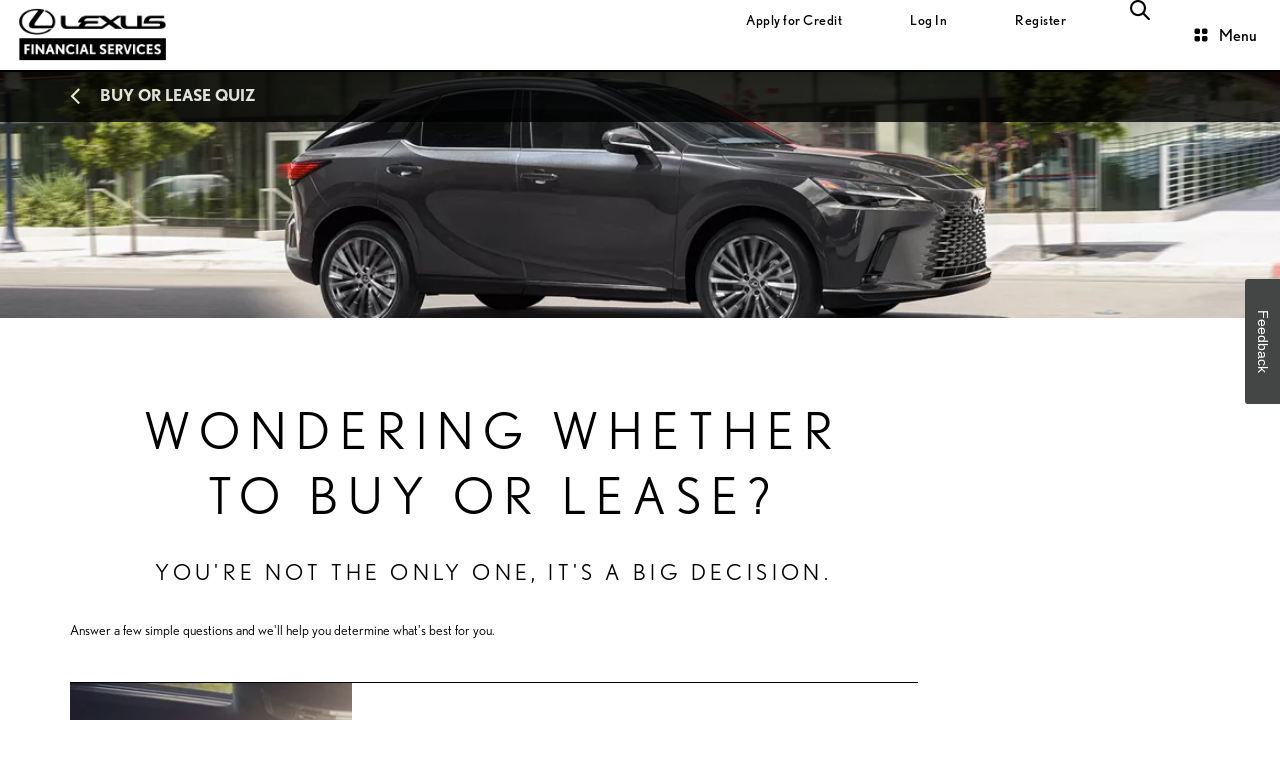

--- FILE ---
content_type: text/html;charset=utf-8
request_url: https://www.lexusfinancial.com/us/en/financing_options/buy_or_lease.html?_rf_id=7426289
body_size: 14903
content:
<!doctype html>
<html lang="en">
    <head>
        <meta charset="utf-8"/>
<meta charset="utf-8"/>
<meta name="viewport" content="width=device-width, initial-scale=1"/>
<meta http-equiv="x-ua-compatible" content="ie=edge"/>
<title>Buy or Lease Quiz | Lexus Financial</title>
<meta name="keywords" content="Lexus Financial"/>
<meta name="description"/>
<meta name="robots" content="INDEX,FOLLOW"/>

<meta name="google-site-verification" content="SC8H864lmiavFSa9AsnGiTIGU8pndVM6C3nbQSN5-EA"/>
<meta name="msvalidate.01" content="382FFE34BC65C08852928799216F9BE0"/>
<!-- Bootstrap core CSS
<link href="../../css/vendor/bootstrap.min.css" rel="stylesheet">
<link href="../../css/vendor/font-awesome.css" rel="stylesheet">
custom styles (optional)
<link href="../../css/main.css" rel="stylesheet">-->
<!-- favicon -->
<script defer="defer" type="text/javascript" src="https://rum.hlx.page/.rum/@adobe/helix-rum-js@%5E2/dist/rum-standalone.js" data-routing="env=prod,tier= publish,ams=Toyota (DSS)" integrity="" crossorigin="anonymous" data-enhancer-version="" data-enhancer-hash=""></script>
<link type="image/x-icon" href="/content/dam/tmcc-webcommons/lexusfinancial/global/header/icons/favicon_lexus.ico" rel="shortcut icon"/>



  <!-- Other stuff in the head here -->
  <link rel="stylesheet" type="text/css" href="https://assets.sitescdn.net/answers-search-bar/v1.0/answers.css"/>
  <script src="https://assets.sitescdn.net/answers-search-bar/v1.0/answerstemplates.compiled.min.js"></script>
  <script>
    function initAnswers() {

      ANSWERS.init({
        apiKey: "29f4adc0f8aae79ddc1e818c3217bc54",
        experienceKey: "lexus",
        experienceVersion: "PRODUCTION",
        locale: "en",
        businessId: "3837857",
        templateBundle: TemplateBundle.default,
        onReady: function() {
          ANSWERS.addComponent("SearchBar", {
            container: ".search_form",
            name: "search-bar",
            redirectUrl: "https://www.lexusfinancial.com/us/en/search.html",
            placeholderText: "What can we help you with?",
            submitIcon: "magnifying_glass", 
          });
        },
      });
    }
  </script>


  <script src="https://assets.sitescdn.net/answers-search-bar/v1.0/answers.min.js" onload="ANSWERS.domReady(initAnswers)" async defer></script>



        

    
<link rel="stylesheet" href="/etc.clientlibs/tmcc-webcommons-lfs/clientlibs/clientlib-all.min.css" type="text/css">





<script src="//dtm.lexusfinancial.com/etc.clientlibs/tmcc-webcommons-lfs/clientlibs/clientlib-dtm.min.js"></script>
 




    </head>
    <body class="page">
    <nav role="navigation" aria-label="Skip links">
        <a href="#" class="sr-only sr-only-focusable sr-level-1 skip_to_hamburger" aria-label="Skip to menu">Skip to menu<span class="icon icon-right-arrowhead-icon"></span><span class="tooltip-arrow"></span></a>
		<a href="#" class="sr-only sr-only-focusable sr-level-1 skip_to_content" aria-label="Skip to main content">Skip to main content<span class="icon icon-right-arrowhead-icon"></span><span class="tooltip-arrow"></span></a>
		<a href="#" class="sr-only sr-only-focusable sr-level-1 skip_to_banner" aria-label="Skip to banner">Skip to banner<span class="icon icon-right-arrowhead-icon"></span><span class="tooltip-arrow"></span></a>
		<a href="#" class="sr-only sr-only-focusable sr-level-1 skip_to_hcontent" aria-label="Skip to content">Skip to content<span class="icon icon-right-arrowhead-icon"></span><span class="tooltip-arrow"></span></a>
		<a href="#" class="sr-only sr-only-focusable sr-level-1 skip_to_options" aria-label="Skip to options">Skip to options<span class="icon icon-right-arrowhead-icon"></span><span class="tooltip-arrow"></span></a>
		<a href="#" class="sr-only sr-only-focusable sr-level-1 skip_to_campaign" aria-label="Skip to campaign">Skip to campaign<span class="icon icon-right-arrowhead-icon"></span><span class="tooltip-arrow"></span></a>
		<a href="#" class="sr-only sr-only-focusable sr-level-1 skip_to_footer" aria-label="Skip to footer">Skip to footer<span class="icon icon-right-arrowhead-icon"></span><span class="tooltip-arrow"></span></a>
    </nav>
        
<header>
   <div class="loader_wrapper">
      <div class="loader_message_container"> 
         <img id="loader_image" src="/content/dam/tmcc-webcommons/lexusfinancial/global/header/icons/lfs_loader.gif"/>
      </div>
   </div>
   <div id="emergency_alerts">
      





   </div>
   <nav id="nav_menu" data-spy="affix" role="navigation" aria-label="Main site navigation">
      <div class="navbar navbar-default  " role="navigation">
         <div class="">
            <div class="navbar-header">
               <div class="navbar-brand" href="#">
                  




    
        
        
        <div class="newpar new section">

</div>

    
        
        
        <div class="par iparys_inherited">

    
    
    
    
        
        
        <div class="lexuslogo parbase">
<a title="Lexus Logo" class="m-logo-link" href="/us/en.html" aria-label="Lexus Financial homepage link">
	
	<img role="presentation" src="https://toyotafinancial.scene7.com/is/image/ToyotaFinancial/LFS-LOGO-1?$MFS$" class="img-responsive screenFade_delayed" alt="Lexus Financial Services /ToyotaFinancial/LFS-LOGO-1"/>
</a></div>

    

</div>

    


               </div>
               <ul class="nav navbar-nav is_pre pull-right" id="nav_secure">
                  <!-- Apply for credit button starts -->
                  
                     <li id="apply_for_credit_btn_section" class="hidden-xs before-login hidden-sm hidden-md visibel-lg navbar__links-login nav-user justify-content-center align-items-center d-none d-md-flex">
                        <a class="apply_for_credit" id="apply_for_credit_btn" href="/us/en/planning_tools/apply_for_credit.html">
                        <span>Apply for Credit</span>
                        </a>
                     </li>
                  
                  <!-- Apply for credit button ends-->
                  <li class="nav-user hidden-xs before-login ">
                     <a aria-label="login" class="login hidden-xs false false" data-functionality="" id="login_btn" tabindex="0" href="/dss/login">
                     <span> Log In</span>
                     </a>                                
                     <div class="login-popup hidden-xs" id="login_panel">
                        <div class="login-section">
                           <div class="login-popup__header">Log in</div>
                           <form class="login-form">
                              <div class="form-group">
                                 <label for="login_username">USERNAME</label>
                                 <!--<a tabindex="5" class="pull-right login-popup__dtm"  href="/content/lexusfinancial/us/en/consumer-web.html/self-service/forgot-username">FORGOT USERNAME </a>-->
                                 <!--  <div class="login-popup__alerticon"><span class=""></span></div> -->
                                 <input tabindex="1" autocomplete="off" type="text" class="form-control input-lg js-uname" id="login_username" placeholder="Enter username" required/>
                              </div>
                              <div class="form-group">
                                 <label for="login_password">PASSWORD</label>
                                 <!--<a tabindex="6" class="pull-right login-popup__dtm" href="/content/lexusfinancial/us/en/consumer-web.html/self-service/forgot-credential">FORGOT USERNAME OR PASSWORD </a>
                                    <div class="login-popup__alerticon"><span class=""></span></div>-->
                                 <div class="login-popup__eyeicon" tabindex="3"><span class="icon-eye-closed"></span></div>
                                 <input tabindex="2" autocomplete="new-password" type="password" class="form-control input-lg js-pword" id="login_password" placeholder="Enter password" required/>
                                 <small class="form-text login-popup__err"></small>
								 <!-- Forgot Username and Password Link Change Starts -->
                                 <a tabindex="6" class="pull-left login-popup__dtm" href="/dss/self-service/credential-recovery">FORGOT USERNAME OR PASSWORD?</a>
                                 <div class="login-popup__alerticon"><span class=""></span></div>
                                 <!-- Forgot Username and Password Link Change Ends -->
                              </div>
                              <button tabindex="4" type="button" class="btn btn-primary js-login-button btn-lg btn-block">LOG IN</button>
                           </form>
                           <div class="login-popup__footer">
                              <hr/>
                              <p class="login-popup__links"><a tabindex="7" class="login-popup__dtm" href="/dss/register">REGISTER NOW</a> </p>
                              <hr/>
                              <p class="login-popup__links"><a tabindex="8" class="login-popup__dtm" href="/us/en/planning_tools/ways_to_pay.html">OTHER PAYMENT OPTIONS</a></p>
                              <hr/>
                              <p class="login-popup__links"><a tabindex="9" class="login-popup__dtm" href="/us/en/planning_tools/faq/login-faqs.html">LOGIN FAQS</a></p>
                              <hr/>
                              <p class="login-popup__desc">At login, we collect and store data about your device (i.e. smartphone, computer or tablet) to verify your identity.</p>
                           </div>
                        </div>
                     </div>
                  </li>
                  <li class="nav-register hidden-xs before-login">
                     <a href="/dss/register" class="hidden-xs false false mfa-mob-redirect" id="register_btn" data-functionality="register">
                     <span>Register</span>
                     </a>
                  </li>
                  <div id="searchStatus" class="sr-only" aria-live="polite" aria-atomic="true"></div>
                  <li class="nav-search">
                     <a aria-label="search" role="button" class="btn-link hover-enabled" data-functionality="search" tabindex="0" href="javascript:void(0)">
                     <i class="icon-search-icon" aria-hidden="true"></i>
                     </a>
                  </li>
                 <!-- <li class="nav-notify">
                     <a aria-label="announcement" class="btn-link hover-enabled" data-functionality="announcements" tabindex="0" href="javascript:void(0)">
                        <div class="unreadBadge"></div>
                        <i class="icon-bell" aria-hidden="true"></i>
                     </a>
                     <div class="announcement-popup hidden-xs">
                        <div class="tooltip-arrow"></div>
                        <ul class="nav nav-tabs">
                           <li class="active">Announcements                                            
                           </li>
                        </ul>
                        <div class="tab-content">
                           <div id="announcement" class="tab-pane fade in active">
                              <sly data-sly-resource="announcementHeader" data-sly-unwrap />
                           </div>
                           <div class="announcement_more">
                              <a href="/content/lexusfinancial/us/en/announcement-list.html" class="more_link">View More</a>
                           </div>
                        </div>
                     </div>
                  </li>-->
                  <li class="nav-user show-user">
                     <!--<a aria-label="login" class="btn-link hover-enabled visible-xs hidden-sm user-icon false false"  data-functionality="" tabindex="0" href="/dss/login">
                     <i class="icon-person-icon" aria-hidden="true"></i>
                     </a>-->
                     <div class="personalized-login-icon" data-functionality="login" tabindex="0">
                        <img src="/content/dam/dcx-app/t001/tfs/assets/mode/light/icons/header_avatar.svg" width="40" height="40" alt="header avatar"/>
                        <span class="user-initials hidden-xs">Welcome, MC</span>
                        <img src="/content/dam/dcx-app/t001/tfs/assets/mode/light/icons/dropdown-arrow-down.svg" width="16" alt="header avatar" class="chevron-down hidden-xs"/>
                    </div>
                     <div class="login-popup" id="login_panel">
                        <div class="personalized-section">
                           <ul class="user-details">
                              <li class="profile-item">
                                 <img src="/content/dam/dcx-app/t001/tfs/assets/mode/light/icons/profile.svg" width="22" height="22" alt="Profile icon"/>
                                 <a class="profile" href="/dss/secure/profile">My Profile</a>
                              </li>
                              <li class="profile-item">
                                 <img src="/content/dam/dcx-app/t001/tfs/assets/mode/light/icons/mail.svg" width="22" height="22" alt="mail icon"/>
                                 <a class="support" href="https://support.lexusfinancial.com/s/supportcenter?a=%2FnPm%2F99r3xOyBpdEVtBjEA%3D%3D">Support Center</a>  
                              </li>
                            <!-- <li class="profile-item">
                                 <img src="/content/dam/dcx-app/t001/tfs/assets/mode/light/icons/notifications.svg" width="22" height="22" alt="notifications icon">
                                 <a class="notification" href="https://tfs--full2.sandbox.my.site.com/MobileWebLexus/s/profilemanagement?a=kOOUbcxN4NUW7bF6bVNK2w%3D%3D">Notification Settings</a>   
                              </li> -->
                              <li class="profile-item">
                                 <img src="/content/dam/dcx-app/t001/tfs/assets/mode/light/icons/logout.svg" width="22" height="22" alt="logout icon"/>
                                 <a class="logout js-logout-button" href="#">Logout</a>          
                              </li>
                           </ul>
                           <!--<div class="col-sm-4 card-btn">
                              <a href="/us/en/consumer-web/logout" class="btn btn-primary btn-large js-logout-button">Logout</a>
                           </div>-->
                        </div>
                     </div>
                  </li>
                  <!--<li class="hamburger_button">
                     <a aria-label="menu" class="btn-link" role="button" id="navbar_ham" data-functionality="hamburger" tabindex="0" href="javascript:void(0)">
                     <span></span>
                     <span></span>
                     <span></span>
                     </a>
                  </li>-->
                  <li class="hamburger_button" data-functionality="hamburger" role="button" tabindex="0" aria-expanded="false" aria-label="Main menu">
                     <img role="presentation" class="menu-collapse" src="/content/dam/dcx-app/t001/tfs/assets/mode/light/icons/header_menu.svg" width="16" height="16" alt="header menu"/>
                     <img role="presentation" class="menu-close hidden-md" src="/content/dam/dcx-app/t001/tfs/assets/mode/light/icons/close.svg" width="16" height="16" alt="header menu"/>
                     <span class="menu-text hidden-xs">Menu</span>
                 </li> 
               </ul>
            </div>
         </div>
      </div>
   </nav>
                                  
<div class="search-box-container materialized-elements header-search search_form" style="display: none;">
    <div class="yui-skin-sam search-form-container input-material">

    </div>

</div>


   <div class="overlay"></div>
</header>

        <div>




    
        
        
        <div class="newpar new section">

</div>

    
        
        
        <div class="par iparys_inherited">

    
    
    
    
        
        
        <div class="hamburger parbase">

   <aside class="aside">
      <div id="hamburger">
         <nav id="sidebar">
            <!-- Sidebar Links -->
            <!--<p class="hamburger-heading__myaccount visible-xs hidden-sm">My Account</p>-->
            <!--<ul class="list-unstyled components secure-section-nav visible-xs hidden-sm">
               <li>
                  <a aria-label="my account" class="js-dashboard" role="button" href="/dss/secure/dashboard" >Dashboard</a>
               </li>
               <li>
                  <a aria-label="payment" class="js-payment" role="button" href="#" >Payments</a>
               </li>
               <li>
                  <a aria-label="manage account" class="js-manage-account" role="button" href="/dss/secure/manage-accounts" >Manage Account</a>
               </li>
               <li>
                  <a aria-label="payoff options" class="js-payoff" role="button" href="#" ></a>
               </li>
               <li>
                  <a aria-label="my profile" class="js-my-profile" role="button" href="/dss/secure/profile" >My Profile</a>
               </li>
               <li>
                  <a aria-label="support center" class="js-support-center" role="button" href="#" >Support Center
                  <span class="mail-count"></span></a>
               </li>
               </ul>-->
            <!-- <p class="text-center hamburger-heading__tools">Tools and Services</p>
               <ul class="list-unstyled components">
                  <li>
                     <a aria-label="my account" class="text-uppercase js-my-account" role="button" href="javascript:void(0)" data-url="/login" data-toggle="modal">My Account</a>
                  </li>
                  <sly data-sly-use.hamburgerViewModel1="com.tmcc.core.models.HamburgerViewModel1">
                     
                  </sly>
               </ul>-->
            <div class="menu-card">
               <ul class="list-unstyled before-login  components visible-xs">
                  <li>
                     <!--<a aria-label="my account" class="text-uppercase js-my-account" role="button" href="https://www.toyotafinancial.com/dss/login">My Account</a>-->
                     
                        <a aria-label="my account" class="text-uppercase js-my-account" role="button" href="/dss/login">My Account</a>
                     
                     
                  </li>
                  
                     <li><a aria-label='vehicle protection' class='text-uppercase js_vehicle_protection_plan' role='button' data-toggle='collapse' aria-expanded='false' href='#sidebar_item_2'>Vehicle Protection</a><ul class='collapse list-unstyled' id='sidebar_item_2'><li><a aria-label='which plan is right for me?' class='js_which_plan_is_right_for_me' href='/us/en/vehicle_protection_plan/which_plan_is_right_for_me.html'>Which plan is right for me?</a></li><li><a aria-label='vehicle service agreements' class='js_vehicle_service_agreements' href='/us/en/vehicle_protection_plan/vehicle_service_agreements.html'>Vehicle Service Agreements</a></li><li><a aria-label='guaranteed auto protection' class='js_guaranteed_auto_protection' href='/us/en/vehicle_protection_plan/guaranteed_auto_protection.html'>Guaranteed Auto Protection</a></li><li><a aria-label='prepaid maintenance plans' class='js_prepaid_maintenance_plan' href='/us/en/vehicle_protection_plan/prepaid_maintenance_plan.html'>Prepaid Maintenance Plans</a></li><li><a aria-label='tire & wheel protection' class='js_tire_wheel_protection' href='/us/en/vehicle_protection_plan/tire_wheel_protection.html'>Tire & Wheel Protection</a></li><li><a aria-label='excess wear & use protection' class='js_excess_wear_use_protection' href='/us/en/vehicle_protection_plan/excess_wear_use_protection.html'>Excess Wear & Use Protection</a></li><li><a aria-label='how to file a claim' class='js_how_to_file_a_claim' href='/us/en/vehicle_protection_plan/how_to_file_a_claim.html'>How to File a Claim</a></li></ul></li><li><a aria-label='planning tools' class='text-uppercase js_planning_tools' role='button' data-toggle='collapse' aria-expanded='false' href='#sidebar_item_3'>Planning Tools</a><ul class='collapse list-unstyled' id='sidebar_item_3'><li><a aria-label='get started' class='js_get_started' href='/us/en/planning_tools/get_started.html'>Get Started</a></li><li><a aria-label='ways to pay' class='js_ways_to_pay' href='/us/en/planning_tools/ways_to_pay.html'>Ways to Pay</a></li><li><a aria-label='apply for credit' class='js_apply_for_credit' href='/us/en/planning_tools/apply_for_credit.html'>Apply for Credit</a></li><li><a aria-label='visiting the dealer' class='js_visiting_the_dealer' href='/us/en/planning_tools/visiting_the_dealer.html'>Visiting the Dealer</a></li><li><a aria-label='faqs' class='js_faq' href='/us/en/planning_tools/faq.html'>FAQs</a></li></ul></li><li><a aria-label='explore financing' class='text-uppercase js_financing_options' role='button' data-toggle='collapse' aria-expanded='false' href='#sidebar_item_4'>Explore Financing</a><ul class='collapse list-unstyled' id='sidebar_item_4'><li><a aria-label='buy or lease quiz' class='js_buy_or_lease' href='/us/en/financing_options/buy_or_lease.html'>Buy or Lease Quiz</a></li><li><a aria-label='buy a lexus' class='js_buy_a_lexus' href='/us/en/financing_options/buy_a_lexus.html'>Buy a Lexus</a></li><li><a aria-label='lease a lexus' class='js_leasing_a_lexus' href='/us/en/financing_options/leasing_a_lexus.html'>Lease a Lexus</a></li><li><a aria-label='reward & finance programs' class='js_reward_finance_programs' href='#Reward___Finance_Programs' data-toggle='collapse' aria-expanded='false'>Reward & Finance Programs</a><ul id='Reward___Finance_Programs' class='collapse list-unstyled'><li><a aria-label='find a program' class='js_find_a_program' href='/us/en/financing_options/reward_finance_programs/find_a_program.html'>Find a Program</a></li><li><a aria-label='college rebate program' class='js_college_rebate_program' href='/us/en/financing_options/reward_finance_programs/college_rebate_program.html'>College Rebate Program</a></li><li><a aria-label='military rebate program' class='js_military_rebate_program' href='/us/en/financing_options/reward_finance_programs/military_rebate_program.html'>Military Rebate Program</a></li><li><a aria-label='repeat customers' class='js_repeat_customers' href='/us/en/financing_options/reward_finance_programs/repeat_customers.html'>Repeat Customers</a></li></ul></li><li><a aria-label='special offers' class='js-external js_Special_Offers' href='http://www.lexus.com/offers'>Special Offers</a></li><li><a aria-label='business owners' class='js_businesses_owners' href='#Business_Owners' data-toggle='collapse' aria-expanded='false'>Business Owners</a><ul id='Business_Owners' class='collapse list-unstyled'><li><a aria-label='business solutions' class='js_business_solutions' href='/us/en/financing_options/businesses_owners/business_solutions.html'>Business Solutions</a></li><li><a aria-label='business credit application' class='js_business_credit_applications' href='/us/en/financing_options/businesses_owners/business_credit_applications.html'>Business Credit Application</a></li></ul></li><li><a aria-label='lexus pursuits visa' class='js_lexus_pursuits_visa' href='/us/en/financing_options/lexus_pursuits_visa.html'>Lexus Pursuits Visa</a></li></ul></li><li><a aria-label='end of lease options' class='text-uppercase js_end_of_lease_options' role='button' data-toggle='collapse' aria-expanded='false' href='#sidebar_item_5'>End of Lease Options</a><ul class='collapse list-unstyled' id='sidebar_item_5'><li><a aria-label='your options' class='js_your_option' href='/us/en/end_of_lease_options/your_option.html'>Your Options</a></li><li><a aria-label='lease-end videos' class='js_lease-end-videos' href='/us/en/end_of_lease_options/lease-end-videos.html'>Lease-End Videos</a></li><li><a aria-label='early lease return' class='js_early_lease_return' href='/us/en/end_of_lease_options/early_lease_return.html'>Early Lease Return</a></li><li><a aria-label='mileage' class='js_mileage' href='/us/en/end_of_lease_options/mileage.html'>Mileage</a></li><li><a aria-label='wear & use' class='js_wear_and_use' href='/us/en/end_of_lease_options/wear_and_use.html'>Wear & Use</a></li><li><a aria-label='return your vehicle' class='js_return_your_vehicle' href='/us/en/end_of_lease_options/return_your_vehicle.html'>Return Your Vehicle</a></li><li><a aria-label='faqs' class='js_faqs' href='/us/en/end_of_lease_options/faqs.html'>FAQs</a></li></ul></li>
                  
                  
               </ul>
               <ul class="list-unstyled after-login components visible-xs">
                  <li>
                     <a aria-label="Home" class="text-uppercase js_column2" role="button" data-toggle="collapse" aria-expanded="false" href="#sidebar_item_column1" tabindex="0">
                        <img class="secured-menu-icon" src="/content/dam/dcx-app/t001/lfs/assets/mode/light/icons/home.svg"/>
                        <span class="secured-menu-label">Home</span>
                     </a>
                     <ul class="collapse list-unstyled" id="sidebar_item_column1">
                        
                           <li>
                              <a aria-label="Dashboard" class="js_column2_item_  " href="/dss/secure/dashboard" tabindex="0">Dashboard</a>
                           </li>
                        
                     </ul>
                  </li>
                  <li>
                     <a aria-label="Payments" class="text-uppercase js_column2" role="button" data-toggle="collapse" aria-expanded="false" href="#sidebar_item_column2" tabindex="0">
                        <img class="secured-menu-icon" src="/content/dam/dcx-app/t001/lfs/assets/mode/light/icons/payment.svg"/>
                        <span class="secured-menu-label">Payments</span>
                     </a>
                     <ul class="collapse list-unstyled" id="sidebar_item_column2">
                        
                           <li>
                              <a aria-label="Make One-Time Payment" class="js_column2_item_  " href="/dss/secure/payments/one-time-payment" tabindex="0">Make One-Time Payment</a>
                           </li>
                        
                           <li>
                              <a aria-label="Manage Recurring Payments" class="js_column2_item_  " href="/dss/secure/manage-recurring-payments" tabindex="0">Manage Recurring Payments</a>
                           </li>
                        
                           <li>
                              <a aria-label="Manage Bank Accounts" class="js_column2_item_  " href="/dss/secure/manage-bank-accounts" tabindex="0">Manage Bank Accounts</a>
                           </li>
                        
                           <li>
                              <a aria-label="Payoff Quote" class="js_column2_item_  hide_menu_for_lease" href="/dss/secure/payoff-quote" tabindex="0">Payoff Quote</a>
                           </li>
                        
                           <li>
                              <a aria-label="Transactions" class="js_column2_item_  " href="/dss/secure/transactions" tabindex="0">Transactions</a>
                           </li>
                        
                     </ul>
                  </li>
                  <li>
                     <a aria-label="Manage Account" class="text-uppercase js_column3" role="button" data-toggle="collapse" aria-expanded="false" href="#sidebar_item_column3" tabindex="0">
                        <img class="secured-menu-icon" src="/content/dam/dcx-app/t001/lfs/assets/mode/light/icons/user.svg"/>
                        <span class="secured-menu-label">Manage Account</span>
                     </a>
                     <ul class="collapse list-unstyled" id="sidebar_item_column3">
                        
                           <li>
                              <a aria-label="Account Information" class="js_column3_item_  " href="/dss/secure/account-detail" tabindex="0">Account Information</a>
                           </li>
                        
                           <li>
                              <a aria-label="Manage Account(s)" class="js_column3_item_  " href="/dss/secure/manage-accounts" tabindex="0">Manage Account(s)</a>
                           </li>
                        
                           <li>
                              <a aria-label="Billing Statements" class="js_column3_item_ show_menu_for_lease " href="/dss/secure/billing-statement" tabindex="0">Billing Statements</a>
                           </li>
                        
                           <li>
                              <a aria-label="My Documents" class="js_column3_item_  " href="/dss/secure/my-documents" tabindex="0">My Documents</a>
                           </li>
                        
                           <li>
                              <a aria-label="Authorized Parties" class="js_column3_item_  " href="https://support.lexusfinancial.com/s/authorizedparty" tabindex="0">Authorized Parties</a>
                           </li>
                        
                           <li>
                              <a aria-label="Mileage Calculator" class="js_column3_item_ show_menu_for_lease " href="/dss/secure/mileage-calculator" tabindex="0">Mileage Calculator</a>
                           </li>
                        
                           <li>
                              <a aria-label="End Of Lease Options" class="js_column3_item_ show_menu_for_lease " href="/dss/secure/leaseend-options" tabindex="0">End Of Lease Options</a>
                           </li>
                        
                           <li>
                              <a aria-label="Track My Title Status" class="js_column3_item_  " href="/dss/secure/title-status" tabindex="0">Track My Title Status</a>
                           </li>
                        
                     </ul>
                  </li>
                  <li>
                     <a aria-label="Support Center" class="text-uppercase js_column4" role="button" data-toggle="collapse" aria-expanded="false" href="#sidebar_item_column4" tabindex="0">
                        <img class="secured-menu-icon" src="/content/dam/dcx-app/t001/lfs/assets/mode/light/icons/mail.svg"/>
                        <span class="secured-menu-label">Support Center</span>
                     </a>
                     <ul class="collapse list-unstyled" id="sidebar_item_column4">
                        
                           <li>
                              <a aria-label="My Requests" class="js_column4_item_  " href="https://support.lexusfinancial.com/s/supportcenter?a=%2FnPm%2F99r3xOyBpdEVtBjEA%3D%3D" tabindex="0">My Requests</a>
                           </li>
                        
                           <li>
                              <a aria-label="Personal Information" class="js_column4_item_  " href="https://support.lexusfinancial.com/s/profilemanagement" tabindex="0">Personal Information</a>
                           </li>
                        
                           <li>
                              <a aria-label="Due Date Change Request" class="js_column4_item_  " href="https://support.lexusfinancial.com/s/ddc" tabindex="0">Due Date Change Request</a>
                           </li>
                        
                     </ul>
                  </li>
                  <li>
                     <a aria-label="Payments" class="text-uppercase js_column5" role="button" data-toggle="collapse" aria-expanded="false" href="#sidebar_item_column5" tabindex="0"><img class="secured-menu-icon" src="/content/dam/dcx-app/t001/lfs/assets/mode/light/icons/more.svg"/>
                        <span class="secured-menu-label">More</span></a>
                     <ul class="collapse list-unstyled" id="sidebar_item_column5">
                        
                           <li>
                              <a aria-label="Offers" class="js_column5_item_  " href="https://www.lexus.com/offers" tabindex="0">Offers</a>
                           </li>
                        
                           <li>
                              <a aria-label="Find a Dealer" class="js_column5_item_  " href="https://www.lexus.com/dealers" tabindex="0">Find a Dealer</a>
                           </li>
                        
                           <li>
                              <a aria-label="Apply for Credit" class="js_column5_item_  " href="/us/en/planning_tools/apply_for_credit.html" tabindex="0">Apply for Credit</a>
                           </li>
                        
                           <li>
                              <a aria-label="Vehicle Protection" class="js_column5_item_  " href="/us/en/vehicle_protection_plan/which_plan_is_right_for_me.html" tabindex="0">Vehicle Protection</a>
                           </li>
                        
                           <li>
                              <a aria-label="Planning Tools" class="js_column5_item_  " href="/us/en/planning_tools/get_started.html" tabindex="0">Planning Tools</a>
                           </li>
                        
                           <li>
                              <a aria-label="Explore Financing" class="js_column5_item_  " href="/us/en/financing_options/buy_a_lexus.html" tabindex="0">Explore Financing</a>
                           </li>
                        
                           <li>
                              <a aria-label="Lease-End Resources" class="js_column5_item_  " href="/us/en/end_of_lease_options/your_option.html" tabindex="0">Lease-End Resources</a>
                           </li>
                        
                     </ul>
                  </li>
               </ul>
               <div class="submnenu-main-container before-login hidden-xs">
                  <div class="submenu-container">
                     <div class="menu-header-wrapper">
                        <div class="header-link-container" style="cursor: default;">
                           <div class="menu-label my-account">
                              
                                 <a href="/dss/login" style="text-decoration: none; color: inherit;" tabindex="0">My Account</a>
                              
                              
                           </div>
                        </div>
                     </div>
                  </div>
                  
                     <div class='submenu-container'><div class='submenu-header-wrapper'><div class='header-link-container' style='cursor: default;'><h1 style='text-transform: none; letter-spacing: 0em;' class='menu-label'>Vehicle Protection</h1></div><div class='menu-separator'></div></div><li class='menulist'><a href='/us/en/vehicle_protection_plan/which_plan_is_right_for_me.html' style='text-decoration: none; color: inherit;'><div class='submenu-option'>Which plan is right for me?</div></a></li><li class='menulist'><a href='/us/en/vehicle_protection_plan/vehicle_service_agreements.html' style='text-decoration: none; color: inherit;'><div class='submenu-option'>Vehicle Service Agreements</div></a></li><li class='menulist'><a href='/us/en/vehicle_protection_plan/guaranteed_auto_protection.html' style='text-decoration: none; color: inherit;'><div class='submenu-option'>Guaranteed Auto Protection</div></a></li><li class='menulist'><a href='/us/en/vehicle_protection_plan/prepaid_maintenance_plan.html' style='text-decoration: none; color: inherit;'><div class='submenu-option'>Prepaid Maintenance Plans</div></a></li><li class='menulist'><a href='/us/en/vehicle_protection_plan/tire_wheel_protection.html' style='text-decoration: none; color: inherit;'><div class='submenu-option'>Tire & Wheel Protection</div></a></li><li class='menulist'><a href='/us/en/vehicle_protection_plan/excess_wear_use_protection.html' style='text-decoration: none; color: inherit;'><div class='submenu-option'>Excess Wear & Use Protection</div></a></li><li class='menulist'><a href='/us/en/vehicle_protection_plan/how_to_file_a_claim.html' style='text-decoration: none; color: inherit;'><div class='submenu-option'>How to File a Claim</div></a></li></div><div class='submenu-container'><div class='submenu-header-wrapper'><div class='header-link-container' style='cursor: default;'><h1 style='text-transform: none; letter-spacing: 0em;' class='menu-label'>Planning Tools</h1></div><div class='menu-separator'></div></div><li class='menulist'><a href='/us/en/planning_tools/get_started.html' style='text-decoration: none; color: inherit;'><div class='submenu-option'>Get Started</div></a></li><li class='menulist'><a href='/us/en/planning_tools/ways_to_pay.html' style='text-decoration: none; color: inherit;'><div class='submenu-option'>Ways to Pay</div></a></li><li class='menulist'><a href='/us/en/planning_tools/apply_for_credit.html' style='text-decoration: none; color: inherit;'><div class='submenu-option'>Apply for Credit</div></a></li><li class='menulist'><a href='/us/en/planning_tools/visiting_the_dealer.html' style='text-decoration: none; color: inherit;'><div class='submenu-option'>Visiting the Dealer</div></a></li><a href='/us/en/planning_tools/faq.html' style='text-decoration: none; color: inherit;'><div class='submenu-option'>FAQs</div></a></div><div class='submenu-container'><div class='submenu-header-wrapper'><div class='header-link-container' style='cursor: default;'><h1 style='text-transform: none; letter-spacing: 0em;' class='menu-label'>Explore Financing</h1></div><div class='menu-separator'></div></div><li class='menulist'><a href='/us/en/financing_options/buy_or_lease.html' style='text-decoration: none; color: inherit;'><div class='submenu-option'>Buy or Lease Quiz</div></a></li><li class='menulist'><a href='/us/en/financing_options/buy_a_lexus.html' style='text-decoration: none; color: inherit;'><div class='submenu-option'>Buy a Lexus</div></a></li><li class='menulist'><a href='/us/en/financing_options/leasing_a_lexus.html' style='text-decoration: none; color: inherit;'><div class='submenu-option'>Lease a Lexus</div></a></li><a href='/us/en/financing_options/reward_finance_programs.html' style='text-decoration: none;' class='submenu-header'><div class='submenu-option submenu-header-text'>Reward & Finance Programs:</div></a><li class='menulist'><a href='/us/en/financing_options/reward_finance_programs/find_a_program.html' style='text-decoration: none; color: inherit;'><div class='submenu-option'>Find a Program</div></a></li><li class='menulist'><a href='/us/en/financing_options/reward_finance_programs/college_rebate_program.html' style='text-decoration: none; color: inherit;'><div class='submenu-option'>College Rebate Program</div></a></li><li class='menulist'><a href='/us/en/financing_options/reward_finance_programs/military_rebate_program.html' style='text-decoration: none; color: inherit;'><div class='submenu-option'>Military Rebate Program</div></a></li><li class='menulist'><a href='/us/en/financing_options/reward_finance_programs/repeat_customers.html' style='text-decoration: none; color: inherit;'><div class='submenu-option'>Repeat Customers</div></a></li><a href='http://www.lexus.com/offers.html' class='js-external' style='text-decoration: none; color: inherit;'><div class='submenu-option'>Special Offers</div></a><a href='/us/en/financing_options/businesses_owners.html' style='text-decoration: none;' class='submenu-header'><div class='submenu-option submenu-header-text'>Business Owners:</div></a><li class='menulist'><a href='/us/en/financing_options/businesses_owners/business_solutions.html' style='text-decoration: none; color: inherit;'><div class='submenu-option'>Business Solutions</div></a></li><li class='menulist'><a href='/us/en/financing_options/businesses_owners/business_credit_applications.html' style='text-decoration: none; color: inherit;'><div class='submenu-option'>Business Credit Application</div></a></li><li class='menulist'><a href='/us/en/financing_options/lexus_pursuits_visa.html' style='text-decoration: none; color: inherit;'><div class='submenu-option'>Lexus Pursuits Visa</div></a></li></div><div class='submenu-container'><div class='submenu-header-wrapper'><div class='header-link-container' style='cursor: default;'><h1 style='text-transform: none; letter-spacing: 0em;' class='menu-label'>End of Lease Options</h1></div><div class='menu-separator'></div></div><li class='menulist'><a href='/us/en/end_of_lease_options/your_option.html' style='text-decoration: none; color: inherit;'><div class='submenu-option'>Your Options</div></a></li><li class='menulist'><a href='/us/en/end_of_lease_options/lease-end-videos.html' style='text-decoration: none; color: inherit;'><div class='submenu-option'>Lease-End Videos</div></a></li><li class='menulist'><a href='/us/en/end_of_lease_options/early_lease_return.html' style='text-decoration: none; color: inherit;'><div class='submenu-option'>Early Lease Return</div></a></li><li class='menulist'><a href='/us/en/end_of_lease_options/mileage.html' style='text-decoration: none; color: inherit;'><div class='submenu-option'>Mileage</div></a></li><li class='menulist'><a href='/us/en/end_of_lease_options/wear_and_use.html' style='text-decoration: none; color: inherit;'><div class='submenu-option'>Wear & Use</div></a></li><li class='menulist'><a href='/us/en/end_of_lease_options/return_your_vehicle.html' style='text-decoration: none; color: inherit;'><div class='submenu-option'>Return Your Vehicle</div></a></li><a href='/us/en/end_of_lease_options/faqs.html' style='text-decoration: none; color: inherit;'><div class='submenu-option'>FAQs</div></a></div>
                  
                  
               </div>
               <div class="submnenu-main-container after-login hidden-xs">
                  <div class="submenu-container">
                     <div class="submenu-header-wrapper">
                        <div class="header-link-container" style="cursor: default;">
                           <div class="menu-label"><img class="secured-menu-icon" src="/content/dam/dcx-app/t001/lfs/assets/mode/light/icons/home.svg"/>
                              <span class="secured-menu-label">Home</span>
                           </div>
                        </div>
                        <div class='menu-separator'></div>
                     </div>
                     
                        
                           <a href='/dss/secure/dashboard' class=" " style='text-decoration: none; color: inherit;'>
                              <div class='submenu-option'>Dashboard</div>
                           </a>
                        
                     
                  </div>
                  <div class="submenu-container">
                     <div class="submenu-header-wrapper">
                        <div class="header-link-container" style="cursor: default;">
                           <div class="menu-label">
                              <img class="secured-menu-icon" src="/content/dam/dcx-app/t001/lfs/assets/mode/light/icons/payment.svg"/>
                              <span class="secured-menu-label">Payments</span>
                           </div>
                        </div>
                        <div class='menu-separator'></div>
                     </div>
                     
                        
                           <a href='/dss/secure/payments/one-time-payment' class=" " style='text-decoration: none; color: inherit;'>
                              <div class='submenu-option'>Make One-Time Payment</div>
                           </a>
                        
                           <a href='/dss/secure/manage-recurring-payments' class=" " style='text-decoration: none; color: inherit;'>
                              <div class='submenu-option'>Manage Recurring Payments</div>
                           </a>
                        
                           <a href='/dss/secure/manage-bank-accounts' class=" " style='text-decoration: none; color: inherit;'>
                              <div class='submenu-option'>Manage Bank Accounts</div>
                           </a>
                        
                           <a href='/dss/secure/payoff-quote' class=" hide_menu_for_lease" style='text-decoration: none; color: inherit;'>
                              <div class='submenu-option'>Payoff Quote</div>
                           </a>
                        
                           <a href='/dss/secure/transactions' class=" " style='text-decoration: none; color: inherit;'>
                              <div class='submenu-option'>Transactions</div>
                           </a>
                        
                     
                  </div>
                  <div class="submenu-container">
                     <div class="submenu-header-wrapper">
                        <div class="header-link-container" style="cursor: default;">
                           <div class="menu-label">
                              <img class="secured-menu-icon" src="/content/dam/dcx-app/t001/lfs/assets/mode/light/icons/user.svg"/>
                              <span class="secured-menu-label">Manage Account</span>
                           </div>
                        </div>
                        <div class='menu-separator'></div>
                     </div>
                     
                        
                           <a href='/dss/secure/account-detail' class=" " style='text-decoration: none; color: inherit;'>
                              <div class='submenu-option'>Account Information</div>
                           </a>
                        
                           <a href='/dss/secure/manage-accounts' class=" " style='text-decoration: none; color: inherit;'>
                              <div class='submenu-option'>Manage Account(s)</div>
                           </a>
                        
                           <a href='/dss/secure/billing-statement' class="show_menu_for_lease " style='text-decoration: none; color: inherit;'>
                              <div class='submenu-option'>Billing Statements</div>
                           </a>
                        
                           <a href='/dss/secure/my-documents' class=" " style='text-decoration: none; color: inherit;'>
                              <div class='submenu-option'>My Documents</div>
                           </a>
                        
                           <a href='https://support.lexusfinancial.com/s/authorizedparty' class=" " style='text-decoration: none; color: inherit;'>
                              <div class='submenu-option'>Authorized Parties</div>
                           </a>
                        
                           <a href='/dss/secure/mileage-calculator' class="show_menu_for_lease " style='text-decoration: none; color: inherit;'>
                              <div class='submenu-option'>Mileage Calculator</div>
                           </a>
                        
                           <a href='/dss/secure/leaseend-options' class="show_menu_for_lease " style='text-decoration: none; color: inherit;'>
                              <div class='submenu-option'>End Of Lease Options</div>
                           </a>
                        
                           <a href='/dss/secure/title-status' class=" " style='text-decoration: none; color: inherit;'>
                              <div class='submenu-option'>Track My Title Status</div>
                           </a>
                        
                     
                  </div>
                  <div class="submenu-container">
                     <div class="submenu-header-wrapper">
                        <div class="header-link-container" style="cursor: default;">
                           <div class="menu-label">
                              <img class="secured-menu-icon" src="/content/dam/dcx-app/t001/lfs/assets/mode/light/icons/mail.svg"/>
                              <span class="secured-menu-label">Support Center</span>
                           </div>
                        </div>
                        <div class='menu-separator'></div>
                     </div>
                     
                        
                           <a href='https://support.lexusfinancial.com/s/supportcenter?a=%2FnPm%2F99r3xOyBpdEVtBjEA%3D%3D' class=" " style='text-decoration: none; color: inherit;'>
                              <div class='submenu-option'>My Requests</div>
                           </a>
                        
                           <a href='https://support.lexusfinancial.com/s/profilemanagement' class=" " style='text-decoration: none; color: inherit;'>
                              <div class='submenu-option'>Personal Information</div>
                           </a>
                        
                           <a href='https://support.lexusfinancial.com/s/ddc' class=" " style='text-decoration: none; color: inherit;'>
                              <div class='submenu-option'>Due Date Change Request</div>
                           </a>
                        
                     
                  </div>
                  <div class="submenu-container">
                     <div class="submenu-header-wrapper">
                        <div class="header-link-container" style="cursor: default;">
                           <div class="menu-label">
                              <img class="secured-menu-icon" src="/content/dam/dcx-app/t001/lfs/assets/mode/light/icons/more.svg"/>
                              <span class="secured-menu-label">More</span>
                           </div>
                        </div>
                        <div class='menu-separator'></div>
                     </div>
                     
                        
                           <a href='https://www.lexus.com/offers' class=" " style='text-decoration: none; color: inherit;'>
                              <div class='submenu-option'>Offers</div>
                           </a>
                        
                           <a href='https://www.lexus.com/dealers' class=" " style='text-decoration: none; color: inherit;'>
                              <div class='submenu-option'>Find a Dealer</div>
                           </a>
                        
                           <a href='/us/en/planning_tools/apply_for_credit.html' class=" " style='text-decoration: none; color: inherit;'>
                              <div class='submenu-option'>Apply for Credit</div>
                           </a>
                        
                           <a href='/us/en/vehicle_protection_plan/which_plan_is_right_for_me.html' class=" " style='text-decoration: none; color: inherit;'>
                              <div class='submenu-option'>Vehicle Protection</div>
                           </a>
                        
                           <a href='/us/en/planning_tools/get_started.html' class=" " style='text-decoration: none; color: inherit;'>
                              <div class='submenu-option'>Planning Tools</div>
                           </a>
                        
                           <a href='/us/en/financing_options/buy_a_lexus.html' class=" " style='text-decoration: none; color: inherit;'>
                              <div class='submenu-option'>Explore Financing</div>
                           </a>
                        
                           <a href='/us/en/end_of_lease_options/your_option.html' class=" " style='text-decoration: none; color: inherit;'>
                              <div class='submenu-option'>Lease-End Resources</div>
                           </a>
                        
                     
                  </div>
               </div>
            </div>
         </nav>
         <div id="thankYou-modal" class="modal fade" tabindex="-1" role="dialog">
            <div class="modal-dialog" role="document">
               <div class="modal-content">
                  <div class="modal-header">
                     <h3 class="modal-title">Thank you!</h3>
                     <h3 class="modal-title">You will soon receive a reply with some next steps and additional information.</h3>
                  </div>
                  <div class="modal-body">
                     <p class="modal-para">
                        If you need help right away, please call us at <br/>
                        
                        
                        <!-- for lexus -->
                        
                           <a href="tel:+18008747050">1-800-874-7050</a>, Monday through Friday, between 8:00 am - 8:00 pm in your local time zone.
                        
                     </p>
                  </div>
                  <div class="modal-footer text-center">
                     <a class="btn continue btn-primary waves-effect" href="">Close</a>
                  </div>
               </div>
            </div>
         </div>
         <div id="maintenance-modal" class="modal fade" tabindex="-1" role="dialog">
            <div class="modal-dialog" role="document">
               <div class="modal-content">
                  <div class="modal-body">
                     <div class="modal-para">
                        <p>We are currently experiencing an outage affecting our website, mobile app, IVR and Experience Center.  Our team is working diligently to resolve the issue, we apologize for any inconvenience.</p>

                     </div>
                  </div>
                  <div class="modal-footer text-center">
                     <a class="btn continue btn-primary waves-effect">Close</a>
                  </div>
               </div>
               <!-- /.modal-content -->
            </div>
            <!-- /.modal-dialog -->
         </div>
         <div id="interstitial-modal" class="modal fade" tabindex="-1" role="dialog">
            <div class="modal-dialog" role="document">
               <div class="modal-content">
                  <div class="modal-header">
                     <h3 class="modal-title">You are now leaving <span class="js-interstitial-target-header">toyotafinancial.com</span></h3>
                  </div>
                  <div class="modal-body">
                     <p class="modal-para">We&#39;re taking you to <span class="js-interstitial-target-1">Toyota.com</span> website to connect you to the information you were looking for.</p>
                     <p class="modal-para">Before you go, here are a few things to note:</p>
                     <p class="modal-para">
                        <span class="js-interstitial-target-2">Toyota.com</span> may have a different privacy policy, security level, and terms and conditions than those offered on our website.
                        
                        <span class="js-interstitial-target-body">Toyota</span> Financial Services is not responsible for the content or security of the site.
                     </p>
                  </div>
                  <div class="modal-footer">
                     <a class="btn cancel" data-dismiss="modal">Return</a>
                     <a class="btn continue" target="_blank">Continue</a>
                  </div>
               </div>
            </div>
         </div>
         <div class="col-sm-3 login-popup hidden-sm hidden-md hidden-lg" id="login_panel">
            <div class="login-section">
               <div class="login-popup__header">Login</div>
               <form class="login-form">
                  <div class="form-group">
                     <label for="login_username_mob">Username</label>
                     <!-- <sly data-sly-test="false">
                        <a class="pull-right js-external-en login-popup__dtm" href="/content/toyotafinancial/us/en/consumer-web.html/self-service/forgot-username">Forgot Username</a>
                        </sly>
                        <sly data-sly-test="false">
                        <a class="pull-right js-external-en login-popup__dtm" href="/content/toyotafinancial/us/en/consumer-web.html/self-service/forgot-username">Forgot Username</a>
                        </sly>
                        <sly data-sly-test="true">
                        <a class="pull-right js-external-en login-popup__dtm" href="/content/lexusfinancial/us/en/consumer-web.html/self-service/forgot-username">Forgot Username</a>
                        </sly> -->
                     
                     
                     
                        <input autocomplete="off" type="text" class="form-control input-lg js-uname" id="login_username_mob" placeholder="Enter username" required/>
                     
                  </div>
                  <div class="form-group">
                     <label for="login_password_mob">Password</label>
                     <!--<sly data-sly-test="false">
                        <a class="pull-right js-external-en login-popup__dtm" href="/content/toyotafinancial/us/en/consumer-web.html/self-service/forgot-credential">Forgot Username Or Password</a>
                                    </sly>
                                    <sly data-sly-test="false">
                        <a class="pull-right js-external-en login-popup__dtm" href="/us/en/consumer-web/self-service/forgot-credential">Forgot Username Or Password</a>
                                    </sly>
                                    <sly data-sly-test="true">
                        <a class="pull-right js-external-en login-popup__dtm" href="/us/en/consumer-web/self-service/forgot-credential">Forgot Username Or Password</a>
                        </sly>-->
                     <div class="login-popup__alerticon"><span class=""></span></div>
                     <div class="login-popup__eyeicon"><span class="icon-eye-closed"></span></div>
                     
                     
                     
                        <input autocomplete="new-password" type="password" class="form-control input-lg js-pword" id="login_password_mob" placeholder="Enter password" required/>
                     
                     <small class="form-text login-popup__err"></small>
                     <!-- Forgot Username and Password Link Change Starts -->
                     
                     
                     
                        <a class="pull-left js-external-en login-popup__dtm" href="/us/en/consumer-web/self-service/forgot-credential">Forgot Username Or Password?</a>
                     
                     <!-- Forgot Username and Password Link Change Ends -->
                     <!-- Forgot Username and Password Link Change Starts -->
                     <!--<sly data-sly-test="false">
                        <a class="pull-right js-external-en login-popup__dtm" href="/content/toyotafinancial/us/en/consumer-web.html/self-service/forgot-credential">Forgot Username Or Password</a>
                        </sly>
                        <sly data-sly-test="false">
                        <a class="pull-right js-external-en login-popup__dtm" href="/us/en/consumer-web/self-service/forgot-credential">Forgot Username Or Password</a>
                        </sly>
                        <sly data-sly-test="true">
                        <a class="pull-right js-external-en login-popup__dtm" href="/us/en/consumer-web/self-service/forgot-credential">Forgot Username Or Password</a>
                        </sly>-->
                     <!-- Forgot Username and Password Link Change Ends -->
                  </div>
                  <button type="button" class="btn btn-primary js-login-button btn-lg btn-block">Login</button>
               </form>
               <div class="login-popup__footer">
                  <hr/>
                  
                  
                  
                     <p class="login-popup__links"><a class="js-external-en" href="/us/en/consumer-web.html/home/register">Register Now</a> </p>
                     <hr/>
                     <p class="login-popup__links"><a href="/us/en/planning_tools/ways_to_pay.html">Other Payment Options</a></p>
                     <hr/>
                     <p class="login-popup__links"><a href="/us/en/planning_tools/faq/login-faqs.html">Login FAQs</a></p>
                     <hr/>
                     <p class="login-popup__desc">At login, we collect and store data about your device (i.e. smartphone, computer or tablet) to verify your identity.</p>
                  
               </div>
            </div>
            <!-- <div class="personalized-section">
               <div class="user-details">
                   <p>Hello,</p>
                   <p class="user-full-name">USERNAME</p>
                   <a class="profile" href="/myaccounts/w/">My Profile</a>
                   <a class="support" href="/myaccounts/w/">Support Center</a>
                   <a class="notification" href="/myaccounts/w/">Notification Settings</a>
                   <a class="logout" href="/myaccounts/w/">Logout</a>
               </div>
               <div class="col-sm-4 card-btn">
                   <a href="#" class="btn btn-primary btn-large js-logout-button">Logout</a>
                </div>-->
         </div>
      </div>
      <div class="col-sm-3 announcement-popup hidden-sm hidden-md hidden-lg">
         <ul class="nav nav-tabs">
            <li class="active">Announcements</li>
         </ul>
         <div class="tab-content">
            <div id="announcement1" class="tab-pane fade in active">
               


<ul class="announce_list">
	
		
			<input id="latestAnnouncement" type="hidden" value="0"/>
			
				No Announcements
			
			
				
			
		
	
	
</ul>
            </div>
            
            
            
         </div>
      </div>
      <div class="modal fade timeout-modal" data-backdrop="static" aria-hidden="true" aria-labelledby="myModalLabel" role="dialog" tabindex="-1" style="display: none;">
         <div class="modal-dialog modal-sm">
            <div class="modal-content">
               <div class="modal-body">
                  <h3>Your secure session is about to expire.</h3>
                  <p>For security purposes, your session is about to end due to inactivity. If you want to extend your session select the &#34;I&#39;m back&#34; button.</p>
               </div>
               <div class="modal-footer">
                  <a class="btn cancel js-logout-button waves-effect">Log Out</a>
                  <a id="stay_log_in" class="btn continue" data-dismiss="modal">I&#39;m back</a>
               </div>
            </div>
         </div>
      </div>
      </div>
   </aside>
</div>

    
        
        
        <div class="search"></div>

    

</div>

    

</div>
        
<main>
<div id="main-content" class="content padding-16">
            <div class="screenFade">






    
    
    <div class="bread-crumb parbase">

<div role="link" aria-label="breadcrumb" class="container-fluid breadcrumb-background opacity-08">
    <div class="container" id="bread_crumb709">
        <div class="row">
            <div class="col-sm-12 col-xs-12">
               <nav aria-label="Breadcrumb">
                <ol class="breadcrumb breadcrumb-background">
                    
                    
                        <li aria-current="page"><span class="fa fa-angle-left"></span><span>Buy or Lease Quiz</span></li>
                    
                </ol>
               </nav>
            </div>
        </div>
    </div>
</div></div>


    
    
    <div class="banner-component parbase">
<div class="container-fluid">
    <div class="row" id="banner_component">
    	
        <!-- <div class="col-sm-12 top-section center-focus" style="background-image: url(/ToyotaFinancial/Explore_financing_banner);" alt="Buy or Lease"> -->
        <div class="col-sm-12 top-section center-focus" style="background-image: url(https://toyotafinancial.scene7.com/is/image/ToyotaFinancial/Explore_financing_banner);" alt="Buy or Lease"> 

            <div class="col-sm-6 top-content ">
                
                
                
            </div>            
        </div>
    </div>
</div>




</div>


    
    
    <div class="generalcolumn parbase">
<div id="generalcolumn">
    
        
        
        
        
        
            <div class="container-fluid pd-60">
                <div class="container">
                    <div class="row">
                        <div class="col-sm-9 primary-section">
                            <div class="row">
                                <div class="col-sm-12 col-xs-12">
                                    




    
    
    <div class="page-heading parbase">
<div class="row">
   <div class="col-sm-10 col-sm-offset-1 text-center main-heading" id="page_heading">
      
         <h1 class="h1 text-center">
            Wondering whether to Buy or Lease?
            
               <sup></sup>
            
         </h1>
      
      
         <h3 class="main-heading__desc">
            You're not the only one, it's a big decision.
            
               <sup></sup>
            
         </h3>
      
      
   </div>
   <div class="clearfix"></div>
   <br/>
</div></div>


    
    
    <div class="rte parbase">
<div id="rte7426">
    <p>Answer a few simple questions and we'll help you determine what's best for you.</p>

</div></div>


    
    
    <div class="buyleasequizcard parbase">
<div class="card no-pd quiz-card">
    
    <div class="col-sm-4 col-xs-12 card-content no-pd">
        <img src="https://toyotafinancial.scene7.com/is/image/ToyotaFinancial/buy-lease-quiz_lfs" alt="Buy or Lease Quiz" class="img-responsive"/>
    </div>
    <div class="col-sm-8 col-xs-12 quiz-section">
        <div class="col-sm-12 col-xs-12">
            <div id="q1" class="holder">
                <h4 class="text-center question-header">Question 1 of 7</h4>
                <div class="question">
                    <p id="option_q1">I typically drive a vehicle for:</p>
                </div>
                <div class="answer">
                    <input id="option1_q1" data-target="#q2" type="radio" name="option_q1" value="0"/>
                    <label for="option1_q1"><span>2-3 years</span></label>
                    <input id="option2_q1" data-target="#q2" type="radio" name="option_q1" value="1"/>
                    <label for="option2_q1"><span>4-5 years</span></label>
                    <input id="option3_q1" data-target="#q2" type="radio" name="option_q1" value="2"/>
                    <label for="option3_q1"><span>6+ years</span></label>
                </div>   
            </div>

            <div id="q2" class="hide holder">
                <h4 class="text-center question-header">Question 2 of 7</h4>
                <div class="question">
                    <p id="option_q2">I drive about this many miles each year:</p>
                </div>
                <div class="answer">
                    <input id="option1_q2" data-target="#q3" type="radio" name="option_q2" value="0"/>
                    <label for="option1_q2"><span>15,000 miles or less</span></label>
                    <input id="option2_q2" data-target="#q3" type="radio" name="option_q2" value="1"/>
                    <label for="option2_q2"><span>16,000 miles – 25,000 miles</span></label>
                    <input id="option3_q2" data-target="#q3" type="radio" name="option_q2" value="2"/>
                    <label for="option3_q2"><span>25,000 + miles</span></label>
                </div>   
            </div>
            
            <div id="q3" class="hide holder">
                <h4 class="text-center question-header">Question 3 of 7</h4>
                <div class="question">
                    <p id="option_q3">I usually:</p>
                </div>
                <div class="answer">
                    <input id="option1_q3" data-target="#q4" type="radio" name="option_q3" value="0"/>
                    <label for="option1_q3"><span>Trade in my existing vehicle for a new one.</span></label>
                    <input id="option2_q3" data-target="#q4" type="radio" name="option_q3" value="1"/>
                    <label for="option2_q3"><span>Sell my existing vehicle before I buy a new one.</span></label>
                    <input id="option3_q3" data-target="#q4" type="radio" name="option_q3" value="2"/>
                    <label for="option3_q3"><span>Keep my vehicle once I have paid it off.</span></label>
                </div>   
            </div>

            <div id="q4" class="hide holder">
                <h4 class="text-center question-header">Question 4 of 7</h4>
                <div class="question">
                    <p id="option_q4">I paid for my existing vehicle this way:</p>
                </div>
                <div class="answer">
                    <input id="option1_q4" data-target="#q5" type="radio" name="option_q4" value="0"/>
                    <label for="option1_q4"><span>Lease</span></label>
                    <input id="option2_q4" data-target="#q5" type="radio" name="option_q4" value="1"/>
                    <label for="option2_q4"><span>Finance</span></label>
                    <input id="option3_q4" data-target="#q5" type="radio" name="option_q4" value="2"/>
                    <label for="option3_q4"><span>Cash</span></label>
                </div>   
            </div>

            <div id="q5" class="hide holder">
                <h4 class="text-center question-header">Question 5 of 7</h4>
                <div class="question">
                    <p id="option_q5">When I get a new vehicle, I like to:</p>
                </div>
                <div class="answer">
                    <input id="option1_q5" data-target="#q6" type="radio" name="option_q5" value="0"/>
                    <label for="option1_q5"><span>Maintain its factory condition.</span></label>
                    <input id="option2_q5" data-target="#q6" type="radio" name="option_q5" value="1"/>
                    <label for="option2_q5"><span>Make minor modifications to its appearance.</span></label>
                    <input id="option3_q5" data-target="#q6" type="radio" name="option_q5" value="2"/>
                    <label for="option3_q5"><span>Customize it.</span></label>
                </div>   
            </div>

            <div id="q6" class="hide holder">
                <h4 class="text-center question-header">Question 6 of 7</h4>
                <div class="question">
                    <p id="option_q6">Which of the following statements best describes you?</p>
                </div>
                <div class="answer">
                    <input id="option1_q6" data-target="#q7" type="radio" name="option_q6" value="0"/>
                    <label for="option1_q6"><span>I typically replace my vehicle before its factory warranty expires.</span></label>
                    <input id="option2_q6" data-target="#q7" type="radio" name="option_q6" value="1"/>
                    <label for="option2_q6"><span>I have a full inspection done on my vehicle before its factory warranty expires.</span></label>
                    <input id="option3_q6" data-target="#q7" type="radio" name="option_q6" value="2"/>
                    <label for="option3_q6"><span>I don't mind if my car is not under warranty.</span></label>
                </div>   
            </div>

            <div id="q7" class="hide holder">
                <h4 class="text-center question-header">Question 7 of 7</h4>
                <div class="question">
                    <p id="option_q7">I service my vehicle by:</p>
                </div>
                <div class="answer">
                    <input id="option1_q7" data-target="#answers_section" type="radio" name="option_q7" value="0"/>
                    <label for="option1_q7"><span>Taking it to an authorized manufacturer/dealer service center.</span></label>
                    <input id="option2_q7" data-target="#answers_section" type="radio" name="option_q7" value="1"/>
                    <label for="option2_q7"><span>Taking it to an independent service center.</span></label>
                    <input id="option3_q7" data-target="#answers_section" type="radio" name="option_q7" value="2"/>
                    <label for="option3_q7"><span>Performing the service myself.</span></label>
                </div>   
            </div>
        </div>
        
        <ul class="buy-quiz-footer list-unstyled col-sm-12 col-xs-12">
            <li class="col-sm-4 col-xs-6">
                <a href="#" class="btn btn-secondary pull-left" id="prev">Back</a>
            </li>
            <li class="col-sm-4 col-xs-6 pull-right text-center">
                <a href="#" class="btn btn-primary disabled" id="next">Next</a>
            </li>
        </ul>
    </div>
</div></div>


    
    
    <div class="card-component parbase">
<div>
   <div id="card_component9770">
      
         
            <div class="card">
               <div class="col-sm-12 col-xs-12 card-content text-center">
                  
                     <p class="card-header">Ready to apply?</p>
                  
                  
                     <span class="card-body"><p>Find out if you're prequalified in just a few steps.</p>
</span>
                  
               </div>
               <div class="col-sm-12 col-xs-12 card-btn">
                  
                     <a href="/content/lexusfinancial/us/en/planning_tools/apply_for_credit" class="btn btn-primary btn-large ">Get Started</a>
                  
               </div>
            </div>
         
         
         
         
         
         
         
         
         
         
      
   </div>
</div></div>



                                </div>
                            </div>
                        </div>
                        <div class="col-sm-3 hidden-xs">
                            





                        </div>
                    </div>
                </div>
            </div>
        
        
    
</div></div>


    
    
    <div class="one-column-component parbase">


			
		<div class="container-fluid white">			
			<div class="container">           
                <div class="row">
                    <div class="col-sm-12 col-xs-12 secondary-section">                    
                        




    
    
    <div class="buyleaseanswer parbase">
<div role="Buy or Lease Answer" id="fin1" class="hide">
    <h2 class="h1 text-center">Quiz Results:</h2>
    <h3 class="main-heading__desc text-center">Finance Your Lexus</h3>
    <p>Based on your responses, we suggest you consider <b>financing</b> to meet your needs.</p><p>Read about our <a href="/us/en/financing_options/buy_a_lexus.html">finance programs</a> to learn more.</p>
</div>
<div id="fin2" class="hide">
    <h2 class="h1 text-center">Quiz Results:</h2>
    <h3 class="main-heading__desc text-center">Finance Your Lexus</h3>
    <p>Based on your responses, we suggest you consider <b>financing</b> to meet your needs.</p><p>However, you indicated that you typically drive your vehicle for only 2 to 3 years.  If you plan to change vehicles frequently, you may want to consider leasing as well.  Read about our <a href="/us/en/financing_options/buy_a_lexus.html">finance</a> and <a href="/us/en/financing_options/leasing_a_lexus.html">lease</a> programs to learn more.</p>
</div>
<div id="fin3" class="hide">
    <h2 class="h1 text-center">Quiz Results:</h2>
    <h3 class="main-heading__desc text-center">Finance Your Lexus</h3>
    <p>Based on your responses, we suggest you consider <b>financing</b> to meet your needs.</p>
    <p>However, since you indicated you typically drive only 8,000-12,000 miles each year, you may also want to consider leasing.  Read about our <a href="/us/en/financing_options/buy_a_lexus.html">finance</a> and <a href="/us/en/financing_options/leasing_a_lexus.html">lease</a> programs to learn more.</p>
</div>
<div id="fin4" class="hide">
    <h2 class="h1 text-center">Quiz Results:</h2>
    <h3 class="main-heading__desc text-center">Finance Your Lexus</h3>
    <p>Based on your responses, we suggest you consider <b>financing</b> to meet your needs.</p>
    <p>However, you indicated that you usually trade in your current vehicle for a new vehicle.  For the freedom to change or upgrade your vehicle every few years, you may want to consider leasing. Read about our <a href="/us/en/financing_options/buy_a_lexus.html">finance</a> and <a href="/us/en/financing_options/leasing_a_lexus.html">lease</a> programs to learn more.</p>
</div>
<div id="lease1" class="hide">
    <h2 class="h1 text-center">Quiz Results:</h2>
    <h3 class="main-heading__desc text-center">Lease Your Lexus</h3>
    <p>Based on your responses, we suggest you consider <b>leasing</b> to meet your needs.</p>
    <p>Take a closer look at our <a href="/us/en/financing_options/leasing_a_lexus.html">lease programs</a> to learn more.</p>
</div>
<div id="lease2" class="hide">
    <h2 class="h1 text-center">Quiz Results:</h2>
    <h3 class="main-heading__desc text-center">Lease Your Lexus</h3>
    <p>Based on your responses, we suggest you consider <b>leasing</b> to meet your needs.</p>
    <p>However, you indicated that you typically drive your vehicle for six or more years.  If you'd like the option of keeping your vehicle long-term, you may want to consider financing.  Read about our <a href="/us/en/financing_options/buy_a_lexus.html">finance</a> and <a href="/us/en/financing_options/leasing_a_lexus.html">lease</a> programs to learn more.</p>
</div>
<div id="lease3" class="hide">
    <h2 class="h1 text-center">Quiz Results:</h2>
    <h3 class="main-heading__desc text-center">Lease Your Lexus</h3>
    <p>Based on your responses, we suggest you consider <b>leasing</b> to meet your needs.</p>
    <p>However, you indicated that you typically drive 18,000 or more miles each year. For the freedom to drive unlimited miles without extra charges, you may want to consider financing. Read about our <a href="/us/en/financing_options/buy_a_lexus.html">finance</a> and <a href="/us/en/financing_options/leasing_a_lexus.html">lease</a> programs to learn more.</p>
</div>
<div id="lease4" class="hide">
    <h2 class="h1 text-center">Quiz Results:</h2>
    <h3 class="main-heading__desc text-center">Lease Your Lexus</h3>
    <p>Based on your responses, we suggest you consider <b>leasing</b> to meet your needs.</p>
    <p>However, you indicated that you usually keep your vehicle once it has been paid in full.  If you'd like to own the vehicle you drive, you may want to consider financing. Read about our <a href="/us/en/financing_options/buy_a_lexus.html">finance</a> and <a href="/us/en/financing_options/leasing_a_lexus.html">lease</a> programs to learn more.</p>
</div>
<div id="lease5" class="hide">
    <h2 class="h1 text-center">Quiz Results:</h2>
    <h3 class="main-heading__desc text-center">Lease Your Lexus</h3>
    <p>Based on your responses, we suggest you consider <b>leasing</b> to meet your needs.</p>
    <p>However, you indicated that you like to customize your vehicle.  For the freedom to modify your vehicle as you please, you may want to consider financing. Read about our <a href="/us/en/financing_options/buy_a_lexus.html">finance</a> and <a href="/us/en/financing_options/leasing_a_lexus.html">lease</a> programs to learn more.</p>
</div></div>


    
    
    <div class="card-component parbase">
<div>
   <div id="card_component3834">
      
         
            <div class="card">
               <div class="col-sm-12 col-xs-12 card-content text-center">
                  
                     <p class="card-header">Ready to apply?</p>
                  
                  
                     <span class="card-body"><p>Find out if you're prequalified in just a few steps.</p>
</span>
                  
               </div>
               <div class="col-sm-12 col-xs-12 card-btn">
                  
                     <a href="/content/lexusfinancial/us/en/planning_tools/apply_for_credit" class="btn btn-primary btn-large ">Get Started</a>
                  
               </div>
            </div>
         
         
         
         
         
         
         
         
         
         
      
   </div>
</div></div>


    
    
    <div class="buyleasedisclaimer parbase"><h3>Have you considered these vehicle protection products:</h3>
<div class="col-sm-12 equal-height-container">
    <div id="card-carousel" class="carousel slide">
        <!-- Indicators -->
        <ol class="carousel-indicators">
                    
        </ol>

        <!-- Wrapper for slides -->
        <div class="carousel-inner" role="listbox">
                    
        </div>                                    
    </div>
    <div class="col-xs-12 col-sm-4 promo-item equal-height-item hide" data-show="false">
        <div class="promo-container js-internal" data-link="/content/lexusfinancial/us/en/vehicle_protection_plan/vehicle_service_agreements.html">
            <div class="promo-content">
                <div class="caption-body">
                    <p class="promo-header">Vehicle Service Agreements</p>
                    <hr class="promo-hr"/>
                    <p class="hide" id="vsa1">Lexus Financial Services also offers a variety of vehicle protection programs to give you peace of mind.  Your responses indicate that you may be interested in a Vehicle Service Agreement (VSA) for your vehicle.</p>
                    <p class="hide" id="vsa2">Lexus Financial Services also offers a variety of vehicle protection programs to give you peace of mind.  Having your vehicle under warranty may not be a concern for you, but you may want to consider how a Vehicle Service Agreement (VSA)  could help protect you from covered repair costs.</p>
                </div>
                <a target="_blank" href="/us/en/vehicle_protection_plan/vehicle_service_agreements.html">Learn More</a>
            </div>
            <img class="img-responsive" src="https://toyotafinancial.scene7.com/is/image/ToyotaFinancial/vsa-promo" alt="Vehicle Service Agreement"/>
        </div>
    </div>
    <div class="col-xs-12 col-sm-4 promo-item equal-height-item hide" data-show="true">
        <div class="promo-container js-internal" data-link="/content/lexusfinancial/us/en/vehicle_protection_plan/prepaid_maintenance_plan.html">
            <div class="promo-content">
                <div class="caption-body">
                    <p class="promo-header">Prepaid Maintenance Plan</p>
                    <hr class="promo-hr"/>
                    <p class="hide" id="ppm1">Regular service is a great way to protect your vehicle.  Since you take your vehicle to a dealer or other authorized service center for maintenance, you may be interested in a Toyota Financial Services prepaid maintenance plan.</p>
                    <p class="hide" id="ppm2">Regular service is a great way to protect your vehicle.  You've indicated that you take your vehicle to an independent service center for maintenance.</p>
                    <p class="hide" id="ppm3">Regular service is a great way to protect your vehicle.  You've indicated that you like to service your vehicle yourself.</p>
                </div>
                <a target="_blank" href="/us/en/vehicle_protection_plan/prepaid_maintenance_plan.html">Learn More</a>
            </div>
            <img class="img-responsive" src="https://toyotafinancial.scene7.com/is/image/ToyotaFinancial/ppm-promo" alt="Prepaid Maintenance"/>
        </div>
    </div>
    <div class="col-xs-12 col-sm-4 promo-item equal-height-item hide" data-show="true">
        <div class="promo-container js-internal" data-link="/content/lexusfinancial/us/en/vehicle_protection_plan/guaranteed_auto_protection.html">
            <div class="promo-content">
                <div class="caption-body">
                    <p class="promo-header">Guaranteed Auto Protection</p>
                    <hr class="promo-hr"/>
                    <p>You'll want to make sure you're protected in the event your vehicle is declared a total loss from causes such as theft, accident, fire, or flood.</p>
                </div>
                <a target="_blank" href="/us/en/vehicle_protection_plan/guaranteed_auto_protection.html">Learn More</a>
            </div>
            <img class="img-responsive" src="https://toyotafinancial.scene7.com/is/image/ToyotaFinancial/gap-promo" alt="Guaranteed Auto Protection"/>
        </div>
    </div>
    <div class="col-xs-12 col-sm-4 promo-item equal-height-item hide" data-show="true">
        <div class="promo-container js-internal" data-link="/content/lexusfinancial/us/en/vehicle_protection_plan/excess_wear_use_protection.html">
            <div class="promo-content">
                <div class="caption-body">
                    <p class="promo-header">Excess Wear and Use Protection Plan</p>
                    <hr class="promo-hr"/>
                    <p>Damage can happen to any vehicle, no matter how careful you are, and if considered excessive, you could be held financially responsible.</p>
                </div>
                <a target="_blank" href="/us/en/vehicle_protection_plan/excess_wear_use_protection.html">Learn More</a>
            </div>
            <img class="img-responsive" src="https://toyotafinancial.scene7.com/is/image/ToyotaFinancial/ewu-promo" alt="Excess Wear &amp; Use"/>
        </div>
    </div>
</div></div>


                        
                    </div>
                </div>
            </div>
        </div>
	
	
</div>



</div>
</div>
<a href="#" id="scroll-to-top" style="display:none;">
            <span class="icon-up-arrow"></span>
        </a>

</main>

     	
<script type="text/javascript">_satellite.pageBottom();</script>



    
<script src="/etc.clientlibs/clientlibs/granite/jquery.min.js"></script>
<script src="/etc.clientlibs/clientlibs/granite/utils.min.js"></script>
<script src="/etc.clientlibs/clientlibs/granite/jquery/granite.min.js"></script>
<script src="/etc.clientlibs/foundation/clientlibs/jquery.min.js"></script>
<script src="/etc.clientlibs/tmcc-webcommons-lfs/clientlibs/clientlib-all.min.js"></script>




            <div>




    
        
        
        <div class="newpar new section">

</div>

    
        
        
        <div class="par iparys_inherited">

    
    
    
    
        
        
        <div class="footer">



<footer id="global-footer" class="global-footer">  
  <div class="footer-wrapper">
    <div class="footer-top container">
        <div class="footer-logo-container footer-left-container col-sm-7">
        <div class="footer-content-col-4 footer-content">
            <div class="navbar-brand" href="#">
                  <div class="logo parbase">
                    <a title="Lexus Financial Services" class="m-logo-link js-logo" href="/us/en.html" aria-label="Lexus Financial homepage link">
                      <img role="presentation" src="/content/dam/tmcc-webcommons/lexusfinancial/lfs-footer-logo.svg" alt="Lexus Financial Services" style="width: 100%;"/>
                         <div class="clearfix"></div>
                    </a>
                  </div>
               </div>
        <div class="footer-links-title">
          <h2 class="" tabindex="-1">LFS APPS</h2>
          <div class="app-store app-image">
            <ul>
              <li>
                <a target="_blank" class="js-external-tp" href="https://itunes.apple.com/us/app/mylfs-lexus-financial-services/id472183447" aria-label="Available on the App Store">
                  <img role="presentation" class="img-responsive" src="/content/dam/dcx-app/t001/lfs/assets/mode/light/images/app-store.png" alt="Available on the App Store"/>
                </a>
              </li>
            
              <li>
                <a target="_blank" class="js-external-tp" href="https://play.google.com/store/apps/details?id=com.tmcc.click2pay.mylfs" aria-label="Available on the Play Store">
                  <img role="presentation" class="img-responsive" src="/content/dam/dcx-app/t001/lfs/assets/mode/light/images/google-play.png" alt="Available on the Play Store"/>
                </a>
              </li>
            </ul>
          </div>
        </div>
        <div class="follow-tfs-link">
          <h2 class="footer-links-title" tabindex="-1">FOLLOW LEXUS</h2>
          <ul>
            <li>
              <a target="_blank" class="js-external-tp" href="https://www.facebook.com/lexus" aria-label="Follow Lexus facebook icon">
                <img role="presentation" class="img-responsive" src="/content/dam/dcx-app/t001/lfs/assets/mode/light/icons/facebook.svg" alt="facebook icon"/>
              </a>
            </li>
          
            <li>
              <a target="_self" class="js-external-tp" href="https://www.youtube.com/user/LexusVehicles" aria-label="Follow Lexus Youtube icon">
                <img role="presentation" class="img-responsive" src="/content/dam/dcx-app/t001/lfs/assets/mode/light/icons/youtube.svg" alt="Youtube icon"/>
              </a>
            </li>
          
            <li>
              <a target="_blank" class="js-external-tp" href="http://www.instagram.com/lexususa/" aria-label="Follow Lexus Instagram icon">
                <img role="presentation" class="img-responsive" src="/content/dam/dcx-app/t001/lfs/assets/mode/light/icons/instagram.svg" alt="Instagram icon"/>
              </a>
            </li>
          
            <li>
              <a target="_blank" class="js-external-tp" href="https://twitter.com/lexus" aria-label="Follow Lexus Twitter icon">
                <img role="presentation" class="img-responsive" src="/content/dam/dcx-app/t001/lfs/assets/mode/light/icons/twitter.svg" alt="Twitter icon"/>
              </a>
            </li>
          </ul>
        </div>
      </div>
      </div>
      <div class="footer-right-container hidden-xs col-sm-8">
	  <div class="footer-content-col-1 footer-content hidden-xs">
        <h2 class="footer-links-title" tabindex="-1">LFS Resources</h2>
        <ul>
          <li>
            
              <a href="/us/en/contact_us.html" target="_self">Contact Us</a>
            
            
          </li>
        
          <li>
            
              <a href="/us/en/planning_tools/faq.html" target="_self">FAQs</a>
            
            
          </li>
        
          <li>
            
              <a href="/us/en/glossary.html" target="_self">Glossary</a>
            
            
          </li>
        
          <li>
            
              <a href="/us/en/online_policies_and_agreements.html" target="_self">Online Policies &amp; Agreements</a>
            
            
          </li>
        
          <li>
            
            
              <a href="/us/en/online_privacy_policy.html" style="font-weight: 600;font-family: Nobel Regular, Helvetica Neue, Helvetica, Arial; font-style: italic;" target="_self">Online Privacy Policy</a>
            
          </li>
        
          <li>
            
              <a href="/us/en/data-privacy-request.html" target="_self">Data Privacy Request</a>
            
            
          </li>
        
          <li>
            
              <a href="/us/en/sitemap.html" target="_self">Site Map</a>
            
            
          </li>
        
          <li>
            
              <a href="/us/en/accessibility.html" target="_self">Accessibility</a>
            
            
          </li>
        
          <li>
            
              <a href="https://www.lexus.com/dealers" class="js-external-tp" target="_blank">Find a Dealer</a>
            
            
          </li>
        
          <li>
            
              <a href="/us/en/planning_tools/apply_for_credit.html" target="_self">Apply for Credit</a>
            
            
          </li>
        
          <li>
            
              <a href="/us/en/lfs_landing_page.html" target="_self">Lexus Financial Services App</a>
            
            
          </li>
        </ul>
      </div>
      
      <div class="footer-content-col-2 footer-content hidden-xs">
        <h2 class="footer-links-title" tabindex="-1">Lexus Websites</h2>
        <ul>
          <li>
            
              <a href="https://www.lexus.com/" class="js-external-tp" target="_blank">Lexus.com</a>
            
            
          </li>
        
          <li>
            
              <a href="https://www.lexus.com/drivers/account/login" class="js-external-tp" target="_blank">Lexus Drivers</a>
            
            
          </li>
        
          <li>
            
              <a href="http://www.lexus.com/lcertified/" class="js-external-tp" target="_blank">L/Certified</a>
            
            
          </li>
        </ul>
      </div>
      
	  </div>
	  <div class="no-pd footer-content-col-2 col-sm-3 footer-content visible-xs">
        <h2 class="footer-link-dropdown footer-links-title phone-link" tabindex="-1">Lexus Websites <span class="right-arrow visible-xs">
            <i class="glyphicon glyphicon-menu-right"></i>
          </span>
        </h2>
        <ul>
          <li>
              
                <a href="https://www.lexus.com/" class="js-external-tp" target="_blank">Lexus.com</a>
              
              
          </li>
        
          <li>
              
                <a href="https://www.lexus.com/drivers/account/login" class="js-external-tp" target="_blank">Lexus Drivers</a>
              
              
          </li>
        
          <li>
              
                <a href="http://www.lexus.com/lcertified/" class="js-external-tp" target="_blank">L/Certified</a>
              
              
          </li>
        </ul>
      </div>
      <div class="no-pd footer-content-col-1 col-sm-3 footer-content visible-xs">
        <h2 class="footer-link-dropdown footer-links-title phone-link" tabindex="-1">LFS Resources <span class="right-arrow visible-xs">
            <i class="glyphicon glyphicon-menu-right"></i>
          </span>
        </h2>
        <ul>
          <li>
            
              <a href="/us/en/contact_us.html" target="_self">Contact Us</a>
            
            
          </li>
        
          <li>
            
              <a href="/us/en/planning_tools/faq.html" target="_self">FAQs</a>
            
            
          </li>
        
          <li>
            
              <a href="/us/en/glossary.html" target="_self">Glossary</a>
            
            
          </li>
        
          <li>
            
              <a href="/us/en/online_policies_and_agreements.html" target="_self">Online Policies &amp; Agreements</a>
            
            
          </li>
        
          <li>
            
            
              <a href="/us/en/online_privacy_policy.html" style="font-weight: 600; font-family: Nobel Regular, Helvetica Neue, Helvetica, Arial; font-style: italic;" target="_self">Online Privacy Policy</a>
            
          </li>
        
          <li>
            
              <a href="/us/en/data-privacy-request.html" target="_self">Data Privacy Request</a>
            
            
          </li>
        
          <li>
            
              <a href="/us/en/sitemap.html" target="_self">Site Map</a>
            
            
          </li>
        
          <li>
            
              <a href="/us/en/accessibility.html" target="_self">Accessibility</a>
            
            
          </li>
        
          <li>
            
              <a href="https://www.lexus.com/dealers" class="js-external-tp" target="_blank">Find a Dealer</a>
            
            
          </li>
        
          <li>
            
              <a href="/us/en/planning_tools/apply_for_credit.html" target="_self">Apply for Credit</a>
            
            
          </li>
        
          <li>
            
              <a href="/us/en/lfs_landing_page.html" target="_self">Lexus Financial Services App</a>
            
            
          </li>
        </ul>
      </div>
    </div>
    <div class="footer-bottom">
      <div class="container pd-48">
        <div class="col-sm-4 footer-content-para footer-bottom-content">
          <p class="copyright-text">Copyright ©Lexus Financial Services. All rights reserved.</p>
        </div>
        <div class="col-sm-8 footer-content-para footer-bottom-content">
          <p class="footer-text"> Lexus Financial Services is a service mark used by Toyota Motor Credit Corporation (TMCC) and Toyota Motor Insurance Services, Inc. (TMIS) and its subsidiaries. Voluntary Protection Products are administered by TMIS or a third party contracted by TMIS. Retail installment accounts may be owned by TMCC or its securitization affiliates and lease accounts may be owned by Toyota Lease Trust (TLT) or its securitization affiliates. TMCC is the servicer for accounts owned by TMCC, TLT, and their securitization affiliates. (NMLS ID#8027). </p>
        </div>
        <div class="col-sm-3 footer-truste footer-bottom-content"></div>
      </div>
    </div>
  </div>
  <script type="text/javascript" src="https://resources.digital-cloud.medallia.com/wdcus/212777/onsite/embed.js" async></script>
  <script>
    var randomn = (Math.random() * 100);
  </script>
</footer></div>

    

</div>

    

</div>
    </body>

</html>

--- FILE ---
content_type: text/css;charset=utf-8
request_url: https://www.lexusfinancial.com/etc.clientlibs/tmcc-webcommons-lfs/clientlibs/clientlib-all.min.css
body_size: 58454
content:
/*!
 * Bootstrap v3.4.1 (https://getbootstrap.com/)
 * Copyright 2011-2019 Twitter, Inc.
 * Licensed under MIT (https://github.com/twbs/bootstrap/blob/master/LICENSE)
 *//*! normalize.css v3.0.3 | MIT License | github.com/necolas/normalize.css */html{font-family:sans-serif;-ms-text-size-adjust:100%;-webkit-text-size-adjust:100%}
body{margin:0}
article,aside,details,figcaption,figure,footer,header,hgroup,main,menu,nav,section,summary{display:block}
audio,canvas,progress,video{display:inline-block;vertical-align:baseline}
audio:not([controls]){display:none;height:0}
[hidden],template{display:none}
a{background-color:transparent}
a:active,a:hover{outline:0}
abbr[title]{border-bottom:0;text-decoration:underline;-webkit-text-decoration:underline dotted;-moz-text-decoration:underline dotted;text-decoration:underline dotted}
b,strong{font-weight:700}
dfn{font-style:italic}
h1{font-size:2em;margin:.67em 0}
mark{background:#ff0;color:#000}
small{font-size:80%}
sub,sup{font-size:75%;line-height:0;position:relative;vertical-align:baseline}
sup{top:-.5em}
sub{bottom:-.25em}
img{border:0}
svg:not(:root){overflow:hidden}
figure{margin:1em 40px}
hr{-webkit-box-sizing:content-box;-moz-box-sizing:content-box;box-sizing:content-box;height:0}
pre{overflow:auto}
code,kbd,pre,samp{font-family:monospace,monospace;font-size:1em}
button,input,optgroup,select,textarea{color:inherit;font:inherit;margin:0}
button{overflow:visible}
button,select{text-transform:none}
button,html input[type=button],input[type=reset],input[type=submit]{-webkit-appearance:button;cursor:pointer}
button[disabled],html input[disabled]{cursor:default}
button::-moz-focus-inner,input::-moz-focus-inner{border:0;padding:0}
input{line-height:normal}
input[type=checkbox],input[type=radio]{-webkit-box-sizing:border-box;-moz-box-sizing:border-box;box-sizing:border-box;padding:0}
input[type=number]::-webkit-inner-spin-button,input[type=number]::-webkit-outer-spin-button{height:auto}
input[type=search]{-webkit-appearance:textfield;-webkit-box-sizing:content-box;-moz-box-sizing:content-box;box-sizing:content-box}
input[type=search]::-webkit-search-cancel-button,input[type=search]::-webkit-search-decoration{-webkit-appearance:none}
fieldset{border:1px solid silver;margin:0 2px;padding:.35em .625em .75em}
legend{border:0;padding:0}
textarea{overflow:auto}
optgroup{font-weight:700}
table{border-collapse:collapse;border-spacing:0}
td,th{padding:0}
/*! Source: https://github.com/h5bp/html5-boilerplate/blob/master/src/css/main.css */@media print{*,:after,:before{color:#000 !important;text-shadow:none !important;background:0 0 !important;-webkit-box-shadow:none !important;box-shadow:none !important}
a,a:visited{text-decoration:underline}
a[href]:after{content:" (" attr(href) ")"}
abbr[title]:after{content:" (" attr(title) ")"}
a[href^="#"]:after,a[href^="javascript:"]:after{content:""}
blockquote,pre{border:1px solid #999;page-break-inside:avoid}
thead{display:table-header-group}
img,tr{page-break-inside:avoid}
img{max-width:100% !important}
h2,h3,p{orphans:3;widows:3}
h2,h3{page-break-after:avoid}
.navbar{display:none}
.btn>.caret,.dropup>.btn>.caret{border-top-color:#000 !important}
.label{border:1px solid #000}
.table{border-collapse:collapse !important}
.table td,.table th{background-color:#fff !important}
.table-bordered td,.table-bordered th{border:1px solid #ddd !important}
}
@font-face{font-family:"Glyphicons Halflings";src:url(clientlib-site/resources/glyphicons-halflings-regular.eot);src:url(clientlib-site/resources/glyphicons-halflings-regular.eot?#iefix) format("embedded-opentype"),url(clientlib-site/resources/glyphicons-halflings-regular.woff2) format("woff2"),url(clientlib-site/resources/glyphicons-halflings-regular.woff) format("woff"),url(clientlib-site/resources/glyphicons-halflings-regular.ttf) format("truetype"),url(clientlib-site/resources/glyphicons-halflings-regular.svg#glyphicons_halflingsregular) format("svg")}
.glyphicon{position:relative;top:1px;display:inline-block;font-family:"Glyphicons Halflings";font-style:normal;font-weight:400;line-height:1;-webkit-font-smoothing:antialiased;-moz-osx-font-smoothing:grayscale}
.glyphicon-asterisk:before{content:"\002a"}
.glyphicon-plus:before{content:"\002b"}
.glyphicon-eur:before,.glyphicon-euro:before{content:"\20ac"}
.glyphicon-minus:before{content:"\2212"}
.glyphicon-cloud:before{content:"\2601"}
.glyphicon-envelope:before{content:"\2709"}
.glyphicon-pencil:before{content:"\270f"}
.glyphicon-glass:before{content:"\e001"}
.glyphicon-music:before{content:"\e002"}
.glyphicon-search:before{content:"\e003"}
.glyphicon-heart:before{content:"\e005"}
.glyphicon-star:before{content:"\e006"}
.glyphicon-star-empty:before{content:"\e007"}
.glyphicon-user:before{content:"\e008"}
.glyphicon-film:before{content:"\e009"}
.glyphicon-th-large:before{content:"\e010"}
.glyphicon-th:before{content:"\e011"}
.glyphicon-th-list:before{content:"\e012"}
.glyphicon-ok:before{content:"\e013"}
.glyphicon-remove:before{content:"\e014"}
.glyphicon-zoom-in:before{content:"\e015"}
.glyphicon-zoom-out:before{content:"\e016"}
.glyphicon-off:before{content:"\e017"}
.glyphicon-signal:before{content:"\e018"}
.glyphicon-cog:before{content:"\e019"}
.glyphicon-trash:before{content:"\e020"}
.glyphicon-home:before{content:"\e021"}
.glyphicon-file:before{content:"\e022"}
.glyphicon-time:before{content:"\e023"}
.glyphicon-road:before{content:"\e024"}
.glyphicon-download-alt:before{content:"\e025"}
.glyphicon-download:before{content:"\e026"}
.glyphicon-upload:before{content:"\e027"}
.glyphicon-inbox:before{content:"\e028"}
.glyphicon-play-circle:before{content:"\e029"}
.glyphicon-repeat:before{content:"\e030"}
.glyphicon-refresh:before{content:"\e031"}
.glyphicon-list-alt:before{content:"\e032"}
.glyphicon-lock:before{content:"\e033"}
.glyphicon-flag:before{content:"\e034"}
.glyphicon-headphones:before{content:"\e035"}
.glyphicon-volume-off:before{content:"\e036"}
.glyphicon-volume-down:before{content:"\e037"}
.glyphicon-volume-up:before{content:"\e038"}
.glyphicon-qrcode:before{content:"\e039"}
.glyphicon-barcode:before{content:"\e040"}
.glyphicon-tag:before{content:"\e041"}
.glyphicon-tags:before{content:"\e042"}
.glyphicon-book:before{content:"\e043"}
.glyphicon-bookmark:before{content:"\e044"}
.glyphicon-print:before{content:"\e045"}
.glyphicon-camera:before{content:"\e046"}
.glyphicon-font:before{content:"\e047"}
.glyphicon-bold:before{content:"\e048"}
.glyphicon-italic:before{content:"\e049"}
.glyphicon-text-height:before{content:"\e050"}
.glyphicon-text-width:before{content:"\e051"}
.glyphicon-align-left:before{content:"\e052"}
.glyphicon-align-center:before{content:"\e053"}
.glyphicon-align-right:before{content:"\e054"}
.glyphicon-align-justify:before{content:"\e055"}
.glyphicon-list:before{content:"\e056"}
.glyphicon-indent-left:before{content:"\e057"}
.glyphicon-indent-right:before{content:"\e058"}
.glyphicon-facetime-video:before{content:"\e059"}
.glyphicon-picture:before{content:"\e060"}
.glyphicon-map-marker:before{content:"\e062"}
.glyphicon-adjust:before{content:"\e063"}
.glyphicon-tint:before{content:"\e064"}
.glyphicon-edit:before{content:"\e065"}
.glyphicon-share:before{content:"\e066"}
.glyphicon-check:before{content:"\e067"}
.glyphicon-move:before{content:"\e068"}
.glyphicon-step-backward:before{content:"\e069"}
.glyphicon-fast-backward:before{content:"\e070"}
.glyphicon-backward:before{content:"\e071"}
.glyphicon-play:before{content:"\e072"}
.glyphicon-pause:before{content:"\e073"}
.glyphicon-stop:before{content:"\e074"}
.glyphicon-forward:before{content:"\e075"}
.glyphicon-fast-forward:before{content:"\e076"}
.glyphicon-step-forward:before{content:"\e077"}
.glyphicon-eject:before{content:"\e078"}
.glyphicon-chevron-left:before{content:"\e079"}
.glyphicon-chevron-right:before{content:"\e080"}
.glyphicon-plus-sign:before{content:"\e081"}
.glyphicon-minus-sign:before{content:"\e082"}
.glyphicon-remove-sign:before{content:"\e083"}
.glyphicon-ok-sign:before{content:"\e084"}
.glyphicon-question-sign:before{content:"\e085"}
.glyphicon-info-sign:before{content:"\e086"}
.glyphicon-screenshot:before{content:"\e087"}
.glyphicon-remove-circle:before{content:"\e088"}
.glyphicon-ok-circle:before{content:"\e089"}
.glyphicon-ban-circle:before{content:"\e090"}
.glyphicon-arrow-left:before{content:"\e091"}
.glyphicon-arrow-right:before{content:"\e092"}
.glyphicon-arrow-up:before{content:"\e093"}
.glyphicon-arrow-down:before{content:"\e094"}
.glyphicon-share-alt:before{content:"\e095"}
.glyphicon-resize-full:before{content:"\e096"}
.glyphicon-resize-small:before{content:"\e097"}
.glyphicon-exclamation-sign:before{content:"\e101"}
.glyphicon-gift:before{content:"\e102"}
.glyphicon-leaf:before{content:"\e103"}
.glyphicon-fire:before{content:"\e104"}
.glyphicon-eye-open:before{content:"\e105"}
.glyphicon-eye-close:before{content:"\e106"}
.glyphicon-warning-sign:before{content:"\e107"}
.glyphicon-plane:before{content:"\e108"}
.glyphicon-calendar:before{content:"\e109"}
.glyphicon-random:before{content:"\e110"}
.glyphicon-comment:before{content:"\e111"}
.glyphicon-magnet:before{content:"\e112"}
.glyphicon-chevron-up:before{content:"\e113"}
.glyphicon-chevron-down:before{content:"\e114"}
.glyphicon-retweet:before{content:"\e115"}
.glyphicon-shopping-cart:before{content:"\e116"}
.glyphicon-folder-close:before{content:"\e117"}
.glyphicon-folder-open:before{content:"\e118"}
.glyphicon-resize-vertical:before{content:"\e119"}
.glyphicon-resize-horizontal:before{content:"\e120"}
.glyphicon-hdd:before{content:"\e121"}
.glyphicon-bullhorn:before{content:"\e122"}
.glyphicon-bell:before{content:"\e123"}
.glyphicon-certificate:before{content:"\e124"}
.glyphicon-thumbs-up:before{content:"\e125"}
.glyphicon-thumbs-down:before{content:"\e126"}
.glyphicon-hand-right:before{content:"\e127"}
.glyphicon-hand-left:before{content:"\e128"}
.glyphicon-hand-up:before{content:"\e129"}
.glyphicon-hand-down:before{content:"\e130"}
.glyphicon-circle-arrow-right:before{content:"\e131"}
.glyphicon-circle-arrow-left:before{content:"\e132"}
.glyphicon-circle-arrow-up:before{content:"\e133"}
.glyphicon-circle-arrow-down:before{content:"\e134"}
.glyphicon-globe:before{content:"\e135"}
.glyphicon-wrench:before{content:"\e136"}
.glyphicon-tasks:before{content:"\e137"}
.glyphicon-filter:before{content:"\e138"}
.glyphicon-briefcase:before{content:"\e139"}
.glyphicon-fullscreen:before{content:"\e140"}
.glyphicon-dashboard:before{content:"\e141"}
.glyphicon-paperclip:before{content:"\e142"}
.glyphicon-heart-empty:before{content:"\e143"}
.glyphicon-link:before{content:"\e144"}
.glyphicon-phone:before{content:"\e145"}
.glyphicon-pushpin:before{content:"\e146"}
.glyphicon-usd:before{content:"\e148"}
.glyphicon-gbp:before{content:"\e149"}
.glyphicon-sort:before{content:"\e150"}
.glyphicon-sort-by-alphabet:before{content:"\e151"}
.glyphicon-sort-by-alphabet-alt:before{content:"\e152"}
.glyphicon-sort-by-order:before{content:"\e153"}
.glyphicon-sort-by-order-alt:before{content:"\e154"}
.glyphicon-sort-by-attributes:before{content:"\e155"}
.glyphicon-sort-by-attributes-alt:before{content:"\e156"}
.glyphicon-unchecked:before{content:"\e157"}
.glyphicon-expand:before{content:"\e158"}
.glyphicon-collapse-down:before{content:"\e159"}
.glyphicon-collapse-up:before{content:"\e160"}
.glyphicon-log-in:before{content:"\e161"}
.glyphicon-flash:before{content:"\e162"}
.glyphicon-log-out:before{content:"\e163"}
.glyphicon-new-window:before{content:"\e164"}
.glyphicon-record:before{content:"\e165"}
.glyphicon-save:before{content:"\e166"}
.glyphicon-open:before{content:"\e167"}
.glyphicon-saved:before{content:"\e168"}
.glyphicon-import:before{content:"\e169"}
.glyphicon-export:before{content:"\e170"}
.glyphicon-send:before{content:"\e171"}
.glyphicon-floppy-disk:before{content:"\e172"}
.glyphicon-floppy-saved:before{content:"\e173"}
.glyphicon-floppy-remove:before{content:"\e174"}
.glyphicon-floppy-save:before{content:"\e175"}
.glyphicon-floppy-open:before{content:"\e176"}
.glyphicon-credit-card:before{content:"\e177"}
.glyphicon-transfer:before{content:"\e178"}
.glyphicon-cutlery:before{content:"\e179"}
.glyphicon-header:before{content:"\e180"}
.glyphicon-compressed:before{content:"\e181"}
.glyphicon-earphone:before{content:"\e182"}
.glyphicon-phone-alt:before{content:"\e183"}
.glyphicon-tower:before{content:"\e184"}
.glyphicon-stats:before{content:"\e185"}
.glyphicon-sd-video:before{content:"\e186"}
.glyphicon-hd-video:before{content:"\e187"}
.glyphicon-subtitles:before{content:"\e188"}
.glyphicon-sound-stereo:before{content:"\e189"}
.glyphicon-sound-dolby:before{content:"\e190"}
.glyphicon-sound-5-1:before{content:"\e191"}
.glyphicon-sound-6-1:before{content:"\e192"}
.glyphicon-sound-7-1:before{content:"\e193"}
.glyphicon-copyright-mark:before{content:"\e194"}
.glyphicon-registration-mark:before{content:"\e195"}
.glyphicon-cloud-download:before{content:"\e197"}
.glyphicon-cloud-upload:before{content:"\e198"}
.glyphicon-tree-conifer:before{content:"\e199"}
.glyphicon-tree-deciduous:before{content:"\e200"}
.glyphicon-cd:before{content:"\e201"}
.glyphicon-save-file:before{content:"\e202"}
.glyphicon-open-file:before{content:"\e203"}
.glyphicon-level-up:before{content:"\e204"}
.glyphicon-copy:before{content:"\e205"}
.glyphicon-paste:before{content:"\e206"}
.glyphicon-alert:before{content:"\e209"}
.glyphicon-equalizer:before{content:"\e210"}
.glyphicon-king:before{content:"\e211"}
.glyphicon-queen:before{content:"\e212"}
.glyphicon-pawn:before{content:"\e213"}
.glyphicon-bishop:before{content:"\e214"}
.glyphicon-knight:before{content:"\e215"}
.glyphicon-baby-formula:before{content:"\e216"}
.glyphicon-tent:before{content:"\26fa"}
.glyphicon-blackboard:before{content:"\e218"}
.glyphicon-bed:before{content:"\e219"}
.glyphicon-apple:before{content:"\f8ff"}
.glyphicon-erase:before{content:"\e221"}
.glyphicon-hourglass:before{content:"\231b"}
.glyphicon-lamp:before{content:"\e223"}
.glyphicon-duplicate:before{content:"\e224"}
.glyphicon-piggy-bank:before{content:"\e225"}
.glyphicon-scissors:before{content:"\e226"}
.glyphicon-bitcoin:before{content:"\e227"}
.glyphicon-btc:before{content:"\e227"}
.glyphicon-xbt:before{content:"\e227"}
.glyphicon-yen:before{content:"\00a5"}
.glyphicon-jpy:before{content:"\00a5"}
.glyphicon-ruble:before{content:"\20bd"}
.glyphicon-rub:before{content:"\20bd"}
.glyphicon-scale:before{content:"\e230"}
.glyphicon-ice-lolly:before{content:"\e231"}
.glyphicon-ice-lolly-tasted:before{content:"\e232"}
.glyphicon-education:before{content:"\e233"}
.glyphicon-option-horizontal:before{content:"\e234"}
.glyphicon-option-vertical:before{content:"\e235"}
.glyphicon-menu-hamburger:before{content:"\e236"}
.glyphicon-modal-window:before{content:"\e237"}
.glyphicon-oil:before{content:"\e238"}
.glyphicon-grain:before{content:"\e239"}
.glyphicon-sunglasses:before{content:"\e240"}
.glyphicon-text-size:before{content:"\e241"}
.glyphicon-text-color:before{content:"\e242"}
.glyphicon-text-background:before{content:"\e243"}
.glyphicon-object-align-top:before{content:"\e244"}
.glyphicon-object-align-bottom:before{content:"\e245"}
.glyphicon-object-align-horizontal:before{content:"\e246"}
.glyphicon-object-align-left:before{content:"\e247"}
.glyphicon-object-align-vertical:before{content:"\e248"}
.glyphicon-object-align-right:before{content:"\e249"}
.glyphicon-triangle-right:before{content:"\e250"}
.glyphicon-triangle-left:before{content:"\e251"}
.glyphicon-triangle-bottom:before{content:"\e252"}
.glyphicon-triangle-top:before{content:"\e253"}
.glyphicon-console:before{content:"\e254"}
.glyphicon-superscript:before{content:"\e255"}
.glyphicon-subscript:before{content:"\e256"}
.glyphicon-menu-left:before{content:"\e257"}
.glyphicon-menu-right:before{content:"\e258"}
.glyphicon-menu-down:before{content:"\e259"}
.glyphicon-menu-up:before{content:"\e260"}
*{-webkit-box-sizing:border-box;-moz-box-sizing:border-box;box-sizing:border-box}
:after,:before{-webkit-box-sizing:border-box;-moz-box-sizing:border-box;box-sizing:border-box}
html{font-size:10px;-webkit-tap-highlight-color:rgba(0,0,0,0)}
body{font-family:"Helvetica Neue",Helvetica,Arial,sans-serif;font-size:14px;line-height:1.42857143;color:#333;background-color:#fff}
button,input,select,textarea{font-family:inherit;font-size:inherit;line-height:inherit}
a{color:#337ab7;text-decoration:none}
a:focus,a:hover{color:#23527c;text-decoration:underline}
a:focus{outline:5px auto -webkit-focus-ring-color;outline-offset:-2px}
figure{margin:0}
img{vertical-align:middle}
.carousel-inner>.item>a>img,.carousel-inner>.item>img,.img-responsive,.thumbnail a>img,.thumbnail>img{display:block;max-width:100%;height:auto}
.img-rounded{border-radius:6px}
.img-thumbnail{padding:4px;line-height:1.42857143;background-color:#fff;border:1px solid #ddd;border-radius:4px;-webkit-transition:all .2s ease-in-out;-o-transition:all .2s ease-in-out;transition:all .2s ease-in-out;display:inline-block;max-width:100%;height:auto}
.img-circle{border-radius:50%}
hr{margin-top:20px;margin-bottom:20px;border:0;border-top:1px solid #eee}
.sr-only{position:absolute;width:1px;height:1px;padding:0;margin:-1px;overflow:hidden;clip:rect(0,0,0,0);border:0}
.sr-only-focusable:active,.sr-only-focusable:focus{position:static;width:auto;height:auto;margin:0;overflow:visible;clip:auto}
[role=button]{cursor:pointer}
.h1,.h2,.h3,.h4,.h5,.h6,h1,h2,h3,h4,h5,h6{font-family:inherit;font-weight:500;line-height:1.1;color:inherit}
.h1 .small,.h1 small,.h2 .small,.h2 small,.h3 .small,.h3 small,.h4 .small,.h4 small,.h5 .small,.h5 small,.h6 .small,.h6 small,h1 .small,h1 small,h2 .small,h2 small,h3 .small,h3 small,h4 .small,h4 small,h5 .small,h5 small,h6 .small,h6 small{font-weight:400;line-height:1;color:#777}
.h1,.h2,.h3,h1,h2,h3{margin-top:20px;margin-bottom:10px}
.h1 .small,.h1 small,.h2 .small,.h2 small,.h3 .small,.h3 small,h1 .small,h1 small,h2 .small,h2 small,h3 .small,h3 small{font-size:65%}
.h4,.h5,.h6,h4,h5,h6{margin-top:10px;margin-bottom:10px}
.h4 .small,.h4 small,.h5 .small,.h5 small,.h6 .small,.h6 small,h4 .small,h4 small,h5 .small,h5 small,h6 .small,h6 small{font-size:75%}
.h1,h1{font-size:36px}
.h2,h2{font-size:30px}
.h3,h3{font-size:24px}
.h4,h4{font-size:18px}
.h5,h5{font-size:14px}
.h6,h6{font-size:12px}
p{margin:0 0 10px}
.lead{margin-bottom:20px;font-size:16px;font-weight:300;line-height:1.4}
@media(min-width:768px){.lead{font-size:21px}
}
.small,small{font-size:85%}
.mark,mark{padding:.2em;background-color:#fcf8e3}
.text-left{text-align:left}
.text-right{text-align:right}
.text-center{text-align:center}
.text-justify{text-align:justify}
.text-nowrap{white-space:nowrap}
.text-lowercase{text-transform:lowercase}
.text-uppercase{text-transform:uppercase}
.text-capitalize{text-transform:capitalize}
.text-muted{color:#777}
.text-primary{color:#337ab7}
a.text-primary:focus,a.text-primary:hover{color:#286090}
.text-success{color:#3c763d}
a.text-success:focus,a.text-success:hover{color:#2b542c}
.text-info{color:#31708f}
a.text-info:focus,a.text-info:hover{color:#245269}
.text-warning{color:#8a6d3b}
a.text-warning:focus,a.text-warning:hover{color:#66512c}
.text-danger{color:#a94442}
a.text-danger:focus,a.text-danger:hover{color:#843534}
.bg-primary{color:#fff;background-color:#337ab7}
a.bg-primary:focus,a.bg-primary:hover{background-color:#286090}
.bg-success{background-color:#dff0d8}
a.bg-success:focus,a.bg-success:hover{background-color:#c1e2b3}
.bg-info{background-color:#d9edf7}
a.bg-info:focus,a.bg-info:hover{background-color:#afd9ee}
.bg-warning{background-color:#fcf8e3}
a.bg-warning:focus,a.bg-warning:hover{background-color:#f7ecb5}
.bg-danger{background-color:#f2dede}
a.bg-danger:focus,a.bg-danger:hover{background-color:#e4b9b9}
.page-header{padding-bottom:9px;margin:40px 0 20px;border-bottom:1px solid #eee}
ol,ul{margin-top:0;margin-bottom:10px}
ol ol,ol ul,ul ol,ul ul{margin-bottom:0}
.list-unstyled{padding-left:0;list-style:none}
.list-inline{padding-left:0;list-style:none;margin-left:-5px}
.list-inline>li{display:inline-block;padding-right:5px;padding-left:5px}
dl{margin-top:0;margin-bottom:20px}
dd,dt{line-height:1.42857143}
dt{font-weight:700}
dd{margin-left:0}
@media(min-width:768px){.dl-horizontal dt{float:left;width:160px;clear:left;text-align:right;overflow:hidden;text-overflow:ellipsis;white-space:nowrap}
.dl-horizontal dd{margin-left:180px}
}
abbr[data-original-title],abbr[title]{cursor:help}
.initialism{font-size:90%;text-transform:uppercase}
blockquote{padding:10px 20px;margin:0 0 20px;font-size:17.5px;border-left:5px solid #eee}
blockquote ol:last-child,blockquote p:last-child,blockquote ul:last-child{margin-bottom:0}
blockquote .small,blockquote footer,blockquote small{display:block;font-size:80%;line-height:1.42857143;color:#777}
blockquote .small:before,blockquote footer:before,blockquote small:before{content:"\2014 \00A0"}
.blockquote-reverse,blockquote.pull-right{padding-right:15px;padding-left:0;text-align:right;border-right:5px solid #eee;border-left:0}
.blockquote-reverse .small:before,.blockquote-reverse footer:before,.blockquote-reverse small:before,blockquote.pull-right .small:before,blockquote.pull-right footer:before,blockquote.pull-right small:before{content:""}
.blockquote-reverse .small:after,.blockquote-reverse footer:after,.blockquote-reverse small:after,blockquote.pull-right .small:after,blockquote.pull-right footer:after,blockquote.pull-right small:after{content:"\00A0 \2014"}
address{margin-bottom:20px;font-style:normal;line-height:1.42857143}
code,kbd,pre,samp{font-family:Menlo,Monaco,Consolas,"Courier New",monospace}
code{padding:2px 4px;font-size:90%;color:#c7254e;background-color:#f9f2f4;border-radius:4px}
kbd{padding:2px 4px;font-size:90%;color:#fff;background-color:#333;border-radius:3px;-webkit-box-shadow:inset 0 -1px 0 rgba(0,0,0,.25);box-shadow:inset 0 -1px 0 rgba(0,0,0,.25)}
kbd kbd{padding:0;font-size:100%;font-weight:700;-webkit-box-shadow:none;box-shadow:none}
pre{display:block;padding:9.5px;margin:0 0 10px;font-size:13px;line-height:1.42857143;color:#333;word-break:break-all;word-wrap:break-word;background-color:#f5f5f5;border:1px solid #ccc;border-radius:4px}
pre code{padding:0;font-size:inherit;color:inherit;white-space:pre-wrap;background-color:transparent;border-radius:0}
.pre-scrollable{max-height:340px;overflow-y:scroll}
.container{padding-right:15px;padding-left:15px;margin-right:auto;margin-left:auto}
@media(min-width:768px){.container{width:750px}
}
@media(min-width:992px){.container{width:970px}
}
@media(min-width:1200px){.container{width:1170px}
}
.container-fluid{padding-right:15px;padding-left:15px;margin-right:auto;margin-left:auto}
.row{margin-right:-15px;margin-left:-15px}
.row-no-gutters{margin-right:0;margin-left:0}
.row-no-gutters [class*=col-]{padding-right:0;padding-left:0}
.col-lg-1,.col-lg-10,.col-lg-11,.col-lg-12,.col-lg-2,.col-lg-3,.col-lg-4,.col-lg-5,.col-lg-6,.col-lg-7,.col-lg-8,.col-lg-9,.col-md-1,.col-md-10,.col-md-11,.col-md-12,.col-md-2,.col-md-3,.col-md-4,.col-md-5,.col-md-6,.col-md-7,.col-md-8,.col-md-9,.col-sm-1,.col-sm-10,.col-sm-11,.col-sm-12,.col-sm-2,.col-sm-3,.col-sm-4,.col-sm-5,.col-sm-6,.col-sm-7,.col-sm-8,.col-sm-9,.col-xs-1,.col-xs-10,.col-xs-11,.col-xs-12,.col-xs-2,.col-xs-3,.col-xs-4,.col-xs-5,.col-xs-6,.col-xs-7,.col-xs-8,.col-xs-9{position:relative;min-height:1px;padding-right:15px;padding-left:15px}
.col-xs-1,.col-xs-10,.col-xs-11,.col-xs-12,.col-xs-2,.col-xs-3,.col-xs-4,.col-xs-5,.col-xs-6,.col-xs-7,.col-xs-8,.col-xs-9{float:left}
.col-xs-12{width:100%}
.col-xs-11{width:91.66666667%}
.col-xs-10{width:83.33333333%}
.col-xs-9{width:75%}
.col-xs-8{width:66.66666667%}
.col-xs-7{width:58.33333333%}
.col-xs-6{width:50%}
.col-xs-5{width:41.66666667%}
.col-xs-4{width:33.33333333%}
.col-xs-3{width:25%}
.col-xs-2{width:16.66666667%}
.col-xs-1{width:8.33333333%}
.col-xs-pull-12{right:100%}
.col-xs-pull-11{right:91.66666667%}
.col-xs-pull-10{right:83.33333333%}
.col-xs-pull-9{right:75%}
.col-xs-pull-8{right:66.66666667%}
.col-xs-pull-7{right:58.33333333%}
.col-xs-pull-6{right:50%}
.col-xs-pull-5{right:41.66666667%}
.col-xs-pull-4{right:33.33333333%}
.col-xs-pull-3{right:25%}
.col-xs-pull-2{right:16.66666667%}
.col-xs-pull-1{right:8.33333333%}
.col-xs-pull-0{right:auto}
.col-xs-push-12{left:100%}
.col-xs-push-11{left:91.66666667%}
.col-xs-push-10{left:83.33333333%}
.col-xs-push-9{left:75%}
.col-xs-push-8{left:66.66666667%}
.col-xs-push-7{left:58.33333333%}
.col-xs-push-6{left:50%}
.col-xs-push-5{left:41.66666667%}
.col-xs-push-4{left:33.33333333%}
.col-xs-push-3{left:25%}
.col-xs-push-2{left:16.66666667%}
.col-xs-push-1{left:8.33333333%}
.col-xs-push-0{left:auto}
.col-xs-offset-12{margin-left:100%}
.col-xs-offset-11{margin-left:91.66666667%}
.col-xs-offset-10{margin-left:83.33333333%}
.col-xs-offset-9{margin-left:75%}
.col-xs-offset-8{margin-left:66.66666667%}
.col-xs-offset-7{margin-left:58.33333333%}
.col-xs-offset-6{margin-left:50%}
.col-xs-offset-5{margin-left:41.66666667%}
.col-xs-offset-4{margin-left:33.33333333%}
.col-xs-offset-3{margin-left:25%}
.col-xs-offset-2{margin-left:16.66666667%}
.col-xs-offset-1{margin-left:8.33333333%}
.col-xs-offset-0{margin-left:0}
@media(min-width:768px){.col-sm-1,.col-sm-10,.col-sm-11,.col-sm-12,.col-sm-2,.col-sm-3,.col-sm-4,.col-sm-5,.col-sm-6,.col-sm-7,.col-sm-8,.col-sm-9{float:left}
.col-sm-12{width:100%}
.col-sm-11{width:91.66666667%}
.col-sm-10{width:83.33333333%}
.col-sm-9{width:75%}
.col-sm-8{width:66.66666667%}
.col-sm-7{width:58.33333333%}
.col-sm-6{width:50%}
.col-sm-5{width:41.66666667%}
.col-sm-4{width:33.33333333%}
.col-sm-3{width:25%}
.col-sm-2{width:16.66666667%}
.col-sm-1{width:8.33333333%}
.col-sm-pull-12{right:100%}
.col-sm-pull-11{right:91.66666667%}
.col-sm-pull-10{right:83.33333333%}
.col-sm-pull-9{right:75%}
.col-sm-pull-8{right:66.66666667%}
.col-sm-pull-7{right:58.33333333%}
.col-sm-pull-6{right:50%}
.col-sm-pull-5{right:41.66666667%}
.col-sm-pull-4{right:33.33333333%}
.col-sm-pull-3{right:25%}
.col-sm-pull-2{right:16.66666667%}
.col-sm-pull-1{right:8.33333333%}
.col-sm-pull-0{right:auto}
.col-sm-push-12{left:100%}
.col-sm-push-11{left:91.66666667%}
.col-sm-push-10{left:83.33333333%}
.col-sm-push-9{left:75%}
.col-sm-push-8{left:66.66666667%}
.col-sm-push-7{left:58.33333333%}
.col-sm-push-6{left:50%}
.col-sm-push-5{left:41.66666667%}
.col-sm-push-4{left:33.33333333%}
.col-sm-push-3{left:25%}
.col-sm-push-2{left:16.66666667%}
.col-sm-push-1{left:8.33333333%}
.col-sm-push-0{left:auto}
.col-sm-offset-12{margin-left:100%}
.col-sm-offset-11{margin-left:91.66666667%}
.col-sm-offset-10{margin-left:83.33333333%}
.col-sm-offset-9{margin-left:75%}
.col-sm-offset-8{margin-left:66.66666667%}
.col-sm-offset-7{margin-left:58.33333333%}
.col-sm-offset-6{margin-left:50%}
.col-sm-offset-5{margin-left:41.66666667%}
.col-sm-offset-4{margin-left:33.33333333%}
.col-sm-offset-3{margin-left:25%}
.col-sm-offset-2{margin-left:16.66666667%}
.col-sm-offset-1{margin-left:8.33333333%}
.col-sm-offset-0{margin-left:0}
}
@media(min-width:992px){.col-md-1,.col-md-10,.col-md-11,.col-md-12,.col-md-2,.col-md-3,.col-md-4,.col-md-5,.col-md-6,.col-md-7,.col-md-8,.col-md-9{float:left}
.col-md-12{width:100%}
.col-md-11{width:91.66666667%}
.col-md-10{width:83.33333333%}
.col-md-9{width:75%}
.col-md-8{width:66.66666667%}
.col-md-7{width:58.33333333%}
.col-md-6{width:50%}
.col-md-5{width:41.66666667%}
.col-md-4{width:33.33333333%}
.col-md-3{width:25%}
.col-md-2{width:16.66666667%}
.col-md-1{width:8.33333333%}
.col-md-pull-12{right:100%}
.col-md-pull-11{right:91.66666667%}
.col-md-pull-10{right:83.33333333%}
.col-md-pull-9{right:75%}
.col-md-pull-8{right:66.66666667%}
.col-md-pull-7{right:58.33333333%}
.col-md-pull-6{right:50%}
.col-md-pull-5{right:41.66666667%}
.col-md-pull-4{right:33.33333333%}
.col-md-pull-3{right:25%}
.col-md-pull-2{right:16.66666667%}
.col-md-pull-1{right:8.33333333%}
.col-md-pull-0{right:auto}
.col-md-push-12{left:100%}
.col-md-push-11{left:91.66666667%}
.col-md-push-10{left:83.33333333%}
.col-md-push-9{left:75%}
.col-md-push-8{left:66.66666667%}
.col-md-push-7{left:58.33333333%}
.col-md-push-6{left:50%}
.col-md-push-5{left:41.66666667%}
.col-md-push-4{left:33.33333333%}
.col-md-push-3{left:25%}
.col-md-push-2{left:16.66666667%}
.col-md-push-1{left:8.33333333%}
.col-md-push-0{left:auto}
.col-md-offset-12{margin-left:100%}
.col-md-offset-11{margin-left:91.66666667%}
.col-md-offset-10{margin-left:83.33333333%}
.col-md-offset-9{margin-left:75%}
.col-md-offset-8{margin-left:66.66666667%}
.col-md-offset-7{margin-left:58.33333333%}
.col-md-offset-6{margin-left:50%}
.col-md-offset-5{margin-left:41.66666667%}
.col-md-offset-4{margin-left:33.33333333%}
.col-md-offset-3{margin-left:25%}
.col-md-offset-2{margin-left:16.66666667%}
.col-md-offset-1{margin-left:8.33333333%}
.col-md-offset-0{margin-left:0}
}
@media(min-width:1200px){.col-lg-1,.col-lg-10,.col-lg-11,.col-lg-12,.col-lg-2,.col-lg-3,.col-lg-4,.col-lg-5,.col-lg-6,.col-lg-7,.col-lg-8,.col-lg-9{float:left}
.col-lg-12{width:100%}
.col-lg-11{width:91.66666667%}
.col-lg-10{width:83.33333333%}
.col-lg-9{width:75%}
.col-lg-8{width:66.66666667%}
.col-lg-7{width:58.33333333%}
.col-lg-6{width:50%}
.col-lg-5{width:41.66666667%}
.col-lg-4{width:33.33333333%}
.col-lg-3{width:25%}
.col-lg-2{width:16.66666667%}
.col-lg-1{width:8.33333333%}
.col-lg-pull-12{right:100%}
.col-lg-pull-11{right:91.66666667%}
.col-lg-pull-10{right:83.33333333%}
.col-lg-pull-9{right:75%}
.col-lg-pull-8{right:66.66666667%}
.col-lg-pull-7{right:58.33333333%}
.col-lg-pull-6{right:50%}
.col-lg-pull-5{right:41.66666667%}
.col-lg-pull-4{right:33.33333333%}
.col-lg-pull-3{right:25%}
.col-lg-pull-2{right:16.66666667%}
.col-lg-pull-1{right:8.33333333%}
.col-lg-pull-0{right:auto}
.col-lg-push-12{left:100%}
.col-lg-push-11{left:91.66666667%}
.col-lg-push-10{left:83.33333333%}
.col-lg-push-9{left:75%}
.col-lg-push-8{left:66.66666667%}
.col-lg-push-7{left:58.33333333%}
.col-lg-push-6{left:50%}
.col-lg-push-5{left:41.66666667%}
.col-lg-push-4{left:33.33333333%}
.col-lg-push-3{left:25%}
.col-lg-push-2{left:16.66666667%}
.col-lg-push-1{left:8.33333333%}
.col-lg-push-0{left:auto}
.col-lg-offset-12{margin-left:100%}
.col-lg-offset-11{margin-left:91.66666667%}
.col-lg-offset-10{margin-left:83.33333333%}
.col-lg-offset-9{margin-left:75%}
.col-lg-offset-8{margin-left:66.66666667%}
.col-lg-offset-7{margin-left:58.33333333%}
.col-lg-offset-6{margin-left:50%}
.col-lg-offset-5{margin-left:41.66666667%}
.col-lg-offset-4{margin-left:33.33333333%}
.col-lg-offset-3{margin-left:25%}
.col-lg-offset-2{margin-left:16.66666667%}
.col-lg-offset-1{margin-left:8.33333333%}
.col-lg-offset-0{margin-left:0}
}
table{background-color:transparent}
table col[class*=col-]{position:static;display:table-column;float:none}
table td[class*=col-],table th[class*=col-]{position:static;display:table-cell;float:none}
caption{padding-top:8px;padding-bottom:8px;color:#777;text-align:left}
th{text-align:left}
.table{width:100%;max-width:100%;margin-bottom:20px}
.table>tbody>tr>td,.table>tbody>tr>th,.table>tfoot>tr>td,.table>tfoot>tr>th,.table>thead>tr>td,.table>thead>tr>th{padding:8px;line-height:1.42857143;vertical-align:top;border-top:1px solid #ddd}
.table>thead>tr>th{vertical-align:bottom;border-bottom:2px solid #ddd}
.table>caption+thead>tr:first-child>td,.table>caption+thead>tr:first-child>th,.table>colgroup+thead>tr:first-child>td,.table>colgroup+thead>tr:first-child>th,.table>thead:first-child>tr:first-child>td,.table>thead:first-child>tr:first-child>th{border-top:0}
.table>tbody+tbody{border-top:2px solid #ddd}
.table .table{background-color:#fff}
.table-condensed>tbody>tr>td,.table-condensed>tbody>tr>th,.table-condensed>tfoot>tr>td,.table-condensed>tfoot>tr>th,.table-condensed>thead>tr>td,.table-condensed>thead>tr>th{padding:5px}
.table-bordered{border:1px solid #ddd}
.table-bordered>tbody>tr>td,.table-bordered>tbody>tr>th,.table-bordered>tfoot>tr>td,.table-bordered>tfoot>tr>th,.table-bordered>thead>tr>td,.table-bordered>thead>tr>th{border:1px solid #ddd}
.table-bordered>thead>tr>td,.table-bordered>thead>tr>th{border-bottom-width:2px}
.table-striped>tbody>tr:nth-of-type(odd){background-color:#f9f9f9}
.table-hover>tbody>tr:hover{background-color:#f5f5f5}
.table>tbody>tr.active>td,.table>tbody>tr.active>th,.table>tbody>tr>td.active,.table>tbody>tr>th.active,.table>tfoot>tr.active>td,.table>tfoot>tr.active>th,.table>tfoot>tr>td.active,.table>tfoot>tr>th.active,.table>thead>tr.active>td,.table>thead>tr.active>th,.table>thead>tr>td.active,.table>thead>tr>th.active{background-color:#f5f5f5}
.table-hover>tbody>tr.active:hover>td,.table-hover>tbody>tr.active:hover>th,.table-hover>tbody>tr:hover>.active,.table-hover>tbody>tr>td.active:hover,.table-hover>tbody>tr>th.active:hover{background-color:#e8e8e8}
.table>tbody>tr.success>td,.table>tbody>tr.success>th,.table>tbody>tr>td.success,.table>tbody>tr>th.success,.table>tfoot>tr.success>td,.table>tfoot>tr.success>th,.table>tfoot>tr>td.success,.table>tfoot>tr>th.success,.table>thead>tr.success>td,.table>thead>tr.success>th,.table>thead>tr>td.success,.table>thead>tr>th.success{background-color:#dff0d8}
.table-hover>tbody>tr.success:hover>td,.table-hover>tbody>tr.success:hover>th,.table-hover>tbody>tr:hover>.success,.table-hover>tbody>tr>td.success:hover,.table-hover>tbody>tr>th.success:hover{background-color:#d0e9c6}
.table>tbody>tr.info>td,.table>tbody>tr.info>th,.table>tbody>tr>td.info,.table>tbody>tr>th.info,.table>tfoot>tr.info>td,.table>tfoot>tr.info>th,.table>tfoot>tr>td.info,.table>tfoot>tr>th.info,.table>thead>tr.info>td,.table>thead>tr.info>th,.table>thead>tr>td.info,.table>thead>tr>th.info{background-color:#d9edf7}
.table-hover>tbody>tr.info:hover>td,.table-hover>tbody>tr.info:hover>th,.table-hover>tbody>tr:hover>.info,.table-hover>tbody>tr>td.info:hover,.table-hover>tbody>tr>th.info:hover{background-color:#c4e3f3}
.table>tbody>tr.warning>td,.table>tbody>tr.warning>th,.table>tbody>tr>td.warning,.table>tbody>tr>th.warning,.table>tfoot>tr.warning>td,.table>tfoot>tr.warning>th,.table>tfoot>tr>td.warning,.table>tfoot>tr>th.warning,.table>thead>tr.warning>td,.table>thead>tr.warning>th,.table>thead>tr>td.warning,.table>thead>tr>th.warning{background-color:#fcf8e3}
.table-hover>tbody>tr.warning:hover>td,.table-hover>tbody>tr.warning:hover>th,.table-hover>tbody>tr:hover>.warning,.table-hover>tbody>tr>td.warning:hover,.table-hover>tbody>tr>th.warning:hover{background-color:#faf2cc}
.table>tbody>tr.danger>td,.table>tbody>tr.danger>th,.table>tbody>tr>td.danger,.table>tbody>tr>th.danger,.table>tfoot>tr.danger>td,.table>tfoot>tr.danger>th,.table>tfoot>tr>td.danger,.table>tfoot>tr>th.danger,.table>thead>tr.danger>td,.table>thead>tr.danger>th,.table>thead>tr>td.danger,.table>thead>tr>th.danger{background-color:#f2dede}
.table-hover>tbody>tr.danger:hover>td,.table-hover>tbody>tr.danger:hover>th,.table-hover>tbody>tr:hover>.danger,.table-hover>tbody>tr>td.danger:hover,.table-hover>tbody>tr>th.danger:hover{background-color:#ebcccc}
.table-responsive{min-height:.01%;overflow-x:auto}
@media screen and (max-width:767px){.table-responsive{width:100%;margin-bottom:15px;overflow-y:hidden;-ms-overflow-style:-ms-autohiding-scrollbar;border:1px solid #ddd}
.before-login.hide-menu-mobile{display:none !important}
.table-responsive>.table{margin-bottom:0}
.table-responsive>.table>tbody>tr>td,.table-responsive>.table>tbody>tr>th,.table-responsive>.table>tfoot>tr>td,.table-responsive>.table>tfoot>tr>th,.table-responsive>.table>thead>tr>td,.table-responsive>.table>thead>tr>th{white-space:nowrap}
.table-responsive>.table-bordered{border:0}
.table-responsive>.table-bordered>tbody>tr>td:first-child,.table-responsive>.table-bordered>tbody>tr>th:first-child,.table-responsive>.table-bordered>tfoot>tr>td:first-child,.table-responsive>.table-bordered>tfoot>tr>th:first-child,.table-responsive>.table-bordered>thead>tr>td:first-child,.table-responsive>.table-bordered>thead>tr>th:first-child{border-left:0}
.table-responsive>.table-bordered>tbody>tr>td:last-child,.table-responsive>.table-bordered>tbody>tr>th:last-child,.table-responsive>.table-bordered>tfoot>tr>td:last-child,.table-responsive>.table-bordered>tfoot>tr>th:last-child,.table-responsive>.table-bordered>thead>tr>td:last-child,.table-responsive>.table-bordered>thead>tr>th:last-child{border-right:0}
.table-responsive>.table-bordered>tbody>tr:last-child>td,.table-responsive>.table-bordered>tbody>tr:last-child>th,.table-responsive>.table-bordered>tfoot>tr:last-child>td,.table-responsive>.table-bordered>tfoot>tr:last-child>th{border-bottom:0}
}
fieldset{min-width:0;padding:0;margin:0;border:0}
legend{display:block;width:100%;padding:0;margin-bottom:20px;font-size:21px;line-height:inherit;color:#333;border:0;border-bottom:1px solid #e5e5e5}
label{display:inline-block;max-width:100%;margin-bottom:5px;font-weight:700}
input[type=search]{-webkit-box-sizing:border-box;-moz-box-sizing:border-box;box-sizing:border-box;-webkit-appearance:none;-moz-appearance:none;appearance:none}
input[type=checkbox],input[type=radio]{margin:4px 0 0;margin-top:1px\9;line-height:normal}
fieldset[disabled] input[type=checkbox],fieldset[disabled] input[type=radio],input[type=checkbox].disabled,input[type=checkbox][disabled],input[type=radio].disabled,input[type=radio][disabled]{cursor:not-allowed}
input[type=file]{display:block}
input[type=range]{display:block;width:100%}
select[multiple],select[size]{height:auto}
input[type=checkbox]:focus,input[type=file]:focus,input[type=radio]:focus{outline:5px auto -webkit-focus-ring-color;outline-offset:-2px}
output{display:block;padding-top:7px;font-size:14px;line-height:1.42857143;color:#555}
.form-control{display:block;width:100%;height:34px;padding:6px 12px;font-size:14px;line-height:1.42857143;color:#555;background-color:#fff;background-image:none;border:1px solid #ccc;border-radius:4px;-webkit-box-shadow:inset 0 1px 1px rgba(0,0,0,.075);box-shadow:inset 0 1px 1px rgba(0,0,0,.075);-webkit-transition:border-color ease-in-out .15s,box-shadow ease-in-out .15s;-o-transition:border-color ease-in-out .15s,box-shadow ease-in-out .15s;-webkit-transition:border-color ease-in-out .15s,-webkit-box-shadow ease-in-out .15s;transition:border-color ease-in-out .15s,-webkit-box-shadow ease-in-out .15s;transition:border-color ease-in-out .15s,box-shadow ease-in-out .15s;transition:border-color ease-in-out .15s,box-shadow ease-in-out .15s,-webkit-box-shadow ease-in-out .15s}
.form-control:focus{border-color:#66afe9;outline:0;-webkit-box-shadow:inset 0 1px 1px rgba(0,0,0,.075),0 0 8px rgba(102,175,233,.6);box-shadow:inset 0 1px 1px rgba(0,0,0,.075),0 0 8px rgba(102,175,233,.6)}
.form-control::-moz-placeholder{color:#999;opacity:1}
.form-control:-ms-input-placeholder{color:#999}
.form-control::-webkit-input-placeholder{color:#999}
.form-control::-ms-expand{background-color:transparent;border:0}
.form-control[disabled],.form-control[readonly],fieldset[disabled] .form-control{background-color:#eee;opacity:1}
.form-control[disabled],fieldset[disabled] .form-control{cursor:not-allowed}
textarea.form-control{height:auto}
@media screen and (-webkit-min-device-pixel-ratio:0){input[type=date].form-control,input[type=datetime-local].form-control,input[type=month].form-control,input[type=time].form-control{line-height:34px}
.input-group-sm input[type=date],.input-group-sm input[type=datetime-local],.input-group-sm input[type=month],.input-group-sm input[type=time],input[type=date].input-sm,input[type=datetime-local].input-sm,input[type=month].input-sm,input[type=time].input-sm{line-height:30px}
.input-group-lg input[type=date],.input-group-lg input[type=datetime-local],.input-group-lg input[type=month],.input-group-lg input[type=time],input[type=date].input-lg,input[type=datetime-local].input-lg,input[type=month].input-lg,input[type=time].input-lg{line-height:46px}
}
.form-group{margin-bottom:15px}
.checkbox,.radio{position:relative;display:block;margin-top:10px;margin-bottom:10px}
.checkbox.disabled label,.radio.disabled label,fieldset[disabled] .checkbox label,fieldset[disabled] .radio label{cursor:not-allowed}
.checkbox label,.radio label{min-height:20px;padding-left:20px;margin-bottom:0;font-weight:400;cursor:pointer}
.checkbox input[type=checkbox],.checkbox-inline input[type=checkbox],.radio input[type=radio],.radio-inline input[type=radio]{position:absolute;margin-top:4px\9;margin-left:-20px}
.checkbox+.checkbox,.radio+.radio{margin-top:-5px}
.checkbox-inline,.radio-inline{position:relative;display:inline-block;padding-left:20px;margin-bottom:0;font-weight:400;vertical-align:middle;cursor:pointer}
.checkbox-inline.disabled,.radio-inline.disabled,fieldset[disabled] .checkbox-inline,fieldset[disabled] .radio-inline{cursor:not-allowed}
.checkbox-inline+.checkbox-inline,.radio-inline+.radio-inline{margin-top:0;margin-left:10px}
.form-control-static{min-height:34px;padding-top:7px;padding-bottom:7px;margin-bottom:0}
.form-control-static.input-lg,.form-control-static.input-sm{padding-right:0;padding-left:0}
.input-sm{height:30px;padding:5px 10px;font-size:12px;line-height:1.5;border-radius:3px}
select.input-sm{height:30px;line-height:30px}
select[multiple].input-sm,textarea.input-sm{height:auto}
.form-group-sm .form-control{height:30px;padding:5px 10px;font-size:12px;line-height:1.5;border-radius:3px}
.form-group-sm select.form-control{height:30px;line-height:30px}
.form-group-sm select[multiple].form-control,.form-group-sm textarea.form-control{height:auto}
.form-group-sm .form-control-static{height:30px;min-height:32px;padding:6px 10px;font-size:12px;line-height:1.5}
.input-lg{height:46px;padding:10px 16px;font-size:18px;line-height:1.3333333;border-radius:6px}
select.input-lg{height:46px;line-height:46px}
select[multiple].input-lg,textarea.input-lg{height:auto}
.form-group-lg .form-control{height:46px;padding:10px 16px;font-size:18px;line-height:1.3333333;border-radius:6px}
.form-group-lg select.form-control{height:46px;line-height:46px}
.form-group-lg select[multiple].form-control,.form-group-lg textarea.form-control{height:auto}
.form-group-lg .form-control-static{height:46px;min-height:38px;padding:11px 16px;font-size:18px;line-height:1.3333333}
.has-feedback{position:relative}
.has-feedback .form-control{padding-right:42.5px}
.form-control-feedback{position:absolute;top:0;right:0;z-index:2;display:block;width:34px;height:34px;line-height:34px;text-align:center;pointer-events:none}
.form-group-lg .form-control+.form-control-feedback,.input-group-lg+.form-control-feedback,.input-lg+.form-control-feedback{width:46px;height:46px;line-height:46px}
.form-group-sm .form-control+.form-control-feedback,.input-group-sm+.form-control-feedback,.input-sm+.form-control-feedback{width:30px;height:30px;line-height:30px}
.has-success .checkbox,.has-success .checkbox-inline,.has-success .control-label,.has-success .help-block,.has-success .radio,.has-success .radio-inline,.has-success.checkbox label,.has-success.checkbox-inline label,.has-success.radio label,.has-success.radio-inline label{color:#3c763d}
.has-success .form-control{border-color:#3c763d;-webkit-box-shadow:inset 0 1px 1px rgba(0,0,0,.075);box-shadow:inset 0 1px 1px rgba(0,0,0,.075)}
.has-success .form-control:focus{border-color:#2b542c;-webkit-box-shadow:inset 0 1px 1px rgba(0,0,0,.075),0 0 6px #67b168;box-shadow:inset 0 1px 1px rgba(0,0,0,.075),0 0 6px #67b168}
.has-success .input-group-addon{color:#3c763d;background-color:#dff0d8;border-color:#3c763d}
.has-success .form-control-feedback{color:#3c763d}
.has-warning .checkbox,.has-warning .checkbox-inline,.has-warning .control-label,.has-warning .help-block,.has-warning .radio,.has-warning .radio-inline,.has-warning.checkbox label,.has-warning.checkbox-inline label,.has-warning.radio label,.has-warning.radio-inline label{color:#8a6d3b}
.has-warning .form-control{border-color:#8a6d3b;-webkit-box-shadow:inset 0 1px 1px rgba(0,0,0,.075);box-shadow:inset 0 1px 1px rgba(0,0,0,.075)}
.has-warning .form-control:focus{border-color:#66512c;-webkit-box-shadow:inset 0 1px 1px rgba(0,0,0,.075),0 0 6px #c0a16b;box-shadow:inset 0 1px 1px rgba(0,0,0,.075),0 0 6px #c0a16b}
.has-warning .input-group-addon{color:#8a6d3b;background-color:#fcf8e3;border-color:#8a6d3b}
.has-warning .form-control-feedback{color:#8a6d3b}
.has-error .checkbox,.has-error .checkbox-inline,.has-error .control-label,.has-error .help-block,.has-error .radio,.has-error .radio-inline,.has-error.checkbox label,.has-error.checkbox-inline label,.has-error.radio label,.has-error.radio-inline label{color:#a94442}
.has-error .form-control{border-color:#a94442;-webkit-box-shadow:inset 0 1px 1px rgba(0,0,0,.075);box-shadow:inset 0 1px 1px rgba(0,0,0,.075)}
.has-error .form-control:focus{border-color:#843534;-webkit-box-shadow:inset 0 1px 1px rgba(0,0,0,.075),0 0 6px #ce8483;box-shadow:inset 0 1px 1px rgba(0,0,0,.075),0 0 6px #ce8483}
.has-error .input-group-addon{color:#a94442;background-color:#f2dede;border-color:#a94442}
.has-error .form-control-feedback{color:#a94442}
.has-feedback label~.form-control-feedback{top:25px}
.has-feedback label.sr-only~.form-control-feedback{top:0}
.help-block{display:block;margin-top:5px;margin-bottom:10px;color:#737373}
@media(min-width:768px){.form-inline .form-group{display:inline-block;margin-bottom:0;vertical-align:middle}
.form-inline .form-control{display:inline-block;width:auto;vertical-align:middle}
.form-inline .form-control-static{display:inline-block}
.form-inline .input-group{display:inline-table;vertical-align:middle}
.form-inline .input-group .form-control,.form-inline .input-group .input-group-addon,.form-inline .input-group .input-group-btn{width:auto}
.form-inline .input-group>.form-control{width:100%}
.form-inline .control-label{margin-bottom:0;vertical-align:middle}
.form-inline .checkbox,.form-inline .radio{display:inline-block;margin-top:0;margin-bottom:0;vertical-align:middle}
.form-inline .checkbox label,.form-inline .radio label{padding-left:0}
.form-inline .checkbox input[type=checkbox],.form-inline .radio input[type=radio]{position:relative;margin-left:0}
.form-inline .has-feedback .form-control-feedback{top:0}
}
.form-horizontal .checkbox,.form-horizontal .checkbox-inline,.form-horizontal .radio,.form-horizontal .radio-inline{padding-top:7px;margin-top:0;margin-bottom:0}
.form-horizontal .checkbox,.form-horizontal .radio{min-height:27px}
.form-horizontal .form-group{margin-right:-15px;margin-left:-15px}
@media(min-width:768px){.form-horizontal .control-label{padding-top:7px;margin-bottom:0;text-align:right}
}
.form-horizontal .has-feedback .form-control-feedback{right:15px}
@media(min-width:768px){.form-horizontal .form-group-lg .control-label{padding-top:11px;font-size:18px}
}
@media(min-width:768px){.form-horizontal .form-group-sm .control-label{padding-top:6px;font-size:12px}
}
.btn{display:inline-block;margin-bottom:0;font-weight:400;text-align:center;white-space:nowrap;vertical-align:middle;-ms-touch-action:manipulation;touch-action:manipulation;cursor:pointer;background-image:none;border:1px solid transparent;padding:6px 12px;font-size:14px;line-height:1.42857143;border-radius:4px;-webkit-user-select:none;-moz-user-select:none;-ms-user-select:none;user-select:none}
.btn.active.focus,.btn.active:focus,.btn.focus,.btn:active.focus,.btn:active:focus,.btn:focus{outline:5px auto -webkit-focus-ring-color;outline-offset:-2px}
.btn.focus,.btn:focus,.btn:hover{color:#333;text-decoration:none}
.btn.active,.btn:active{background-image:none;outline:0;-webkit-box-shadow:inset 0 3px 5px rgba(0,0,0,.125);box-shadow:inset 0 3px 5px rgba(0,0,0,.125)}
.btn.disabled,.btn[disabled],fieldset[disabled] .btn{cursor:not-allowed;filter:alpha(opacity=65);opacity:.65;-webkit-box-shadow:none;box-shadow:none}
a.btn.disabled,fieldset[disabled] a.btn{pointer-events:none}
.btn-default{color:#333;background-color:#fff;border-color:#ccc}
.btn-default.focus,.btn-default:focus{color:#333;background-color:#e6e6e6;border-color:#8c8c8c}
.btn-default:hover{color:#333;background-color:#e6e6e6;border-color:#adadad}
.btn-default.active,.btn-default:active,.open>.dropdown-toggle.btn-default{color:#333;background-color:#e6e6e6;background-image:none;border-color:#adadad}
.btn-default.active.focus,.btn-default.active:focus,.btn-default.active:hover,.btn-default:active.focus,.btn-default:active:focus,.btn-default:active:hover,.open>.dropdown-toggle.btn-default.focus,.open>.dropdown-toggle.btn-default:focus,.open>.dropdown-toggle.btn-default:hover{color:#333;background-color:#d4d4d4;border-color:#8c8c8c}
.btn-default.disabled.focus,.btn-default.disabled:focus,.btn-default.disabled:hover,.btn-default[disabled].focus,.btn-default[disabled]:focus,.btn-default[disabled]:hover,fieldset[disabled] .btn-default.focus,fieldset[disabled] .btn-default:focus,fieldset[disabled] .btn-default:hover{background-color:#fff;border-color:#ccc}
.btn-default .badge{color:#fff;background-color:#333}
.btn-primary{color:#fff;background-color:#337ab7;border-color:#2e6da4}
.btn-primary.focus,.btn-primary:focus{color:#fff;background-color:#286090;border-color:#122b40}
.btn-primary:hover{color:#fff;background-color:#286090;border-color:#204d74}
.btn-primary.active,.btn-primary:active,.open>.dropdown-toggle.btn-primary{color:#fff;background-color:#286090;background-image:none;border-color:#204d74}
.btn-primary.active.focus,.btn-primary.active:focus,.btn-primary.active:hover,.btn-primary:active.focus,.btn-primary:active:focus,.btn-primary:active:hover,.open>.dropdown-toggle.btn-primary.focus,.open>.dropdown-toggle.btn-primary:focus,.open>.dropdown-toggle.btn-primary:hover{color:#fff;background-color:#204d74;border-color:#122b40}
.btn-primary.disabled.focus,.btn-primary.disabled:focus,.btn-primary.disabled:hover,.btn-primary[disabled].focus,.btn-primary[disabled]:focus,.btn-primary[disabled]:hover,fieldset[disabled] .btn-primary.focus,fieldset[disabled] .btn-primary:focus,fieldset[disabled] .btn-primary:hover{background-color:#337ab7;border-color:#2e6da4}
.btn-primary .badge{color:#337ab7;background-color:#fff}
.btn-success{color:#fff;background-color:#5cb85c;border-color:#4cae4c}
.btn-success.focus,.btn-success:focus{color:#fff;background-color:#449d44;border-color:#255625}
.btn-success:hover{color:#fff;background-color:#449d44;border-color:#398439}
.btn-success.active,.btn-success:active,.open>.dropdown-toggle.btn-success{color:#fff;background-color:#449d44;background-image:none;border-color:#398439}
.btn-success.active.focus,.btn-success.active:focus,.btn-success.active:hover,.btn-success:active.focus,.btn-success:active:focus,.btn-success:active:hover,.open>.dropdown-toggle.btn-success.focus,.open>.dropdown-toggle.btn-success:focus,.open>.dropdown-toggle.btn-success:hover{color:#fff;background-color:#398439;border-color:#255625}
.btn-success.disabled.focus,.btn-success.disabled:focus,.btn-success.disabled:hover,.btn-success[disabled].focus,.btn-success[disabled]:focus,.btn-success[disabled]:hover,fieldset[disabled] .btn-success.focus,fieldset[disabled] .btn-success:focus,fieldset[disabled] .btn-success:hover{background-color:#5cb85c;border-color:#4cae4c}
.btn-success .badge{color:#5cb85c;background-color:#fff}
.btn-info{color:#fff;background-color:#5bc0de;border-color:#46b8da}
.btn-info.focus,.btn-info:focus{color:#fff;background-color:#31b0d5;border-color:#1b6d85}
.btn-info:hover{color:#fff;background-color:#31b0d5;border-color:#269abc}
.btn-info.active,.btn-info:active,.open>.dropdown-toggle.btn-info{color:#fff;background-color:#31b0d5;background-image:none;border-color:#269abc}
.btn-info.active.focus,.btn-info.active:focus,.btn-info.active:hover,.btn-info:active.focus,.btn-info:active:focus,.btn-info:active:hover,.open>.dropdown-toggle.btn-info.focus,.open>.dropdown-toggle.btn-info:focus,.open>.dropdown-toggle.btn-info:hover{color:#fff;background-color:#269abc;border-color:#1b6d85}
.btn-info.disabled.focus,.btn-info.disabled:focus,.btn-info.disabled:hover,.btn-info[disabled].focus,.btn-info[disabled]:focus,.btn-info[disabled]:hover,fieldset[disabled] .btn-info.focus,fieldset[disabled] .btn-info:focus,fieldset[disabled] .btn-info:hover{background-color:#5bc0de;border-color:#46b8da}
.btn-info .badge{color:#5bc0de;background-color:#fff}
.btn-warning{color:#fff;background-color:#f0ad4e;border-color:#eea236}
.btn-warning.focus,.btn-warning:focus{color:#fff;background-color:#ec971f;border-color:#985f0d}
.btn-warning:hover{color:#fff;background-color:#ec971f;border-color:#d58512}
.btn-warning.active,.btn-warning:active,.open>.dropdown-toggle.btn-warning{color:#fff;background-color:#ec971f;background-image:none;border-color:#d58512}
.btn-warning.active.focus,.btn-warning.active:focus,.btn-warning.active:hover,.btn-warning:active.focus,.btn-warning:active:focus,.btn-warning:active:hover,.open>.dropdown-toggle.btn-warning.focus,.open>.dropdown-toggle.btn-warning:focus,.open>.dropdown-toggle.btn-warning:hover{color:#fff;background-color:#d58512;border-color:#985f0d}
.btn-warning.disabled.focus,.btn-warning.disabled:focus,.btn-warning.disabled:hover,.btn-warning[disabled].focus,.btn-warning[disabled]:focus,.btn-warning[disabled]:hover,fieldset[disabled] .btn-warning.focus,fieldset[disabled] .btn-warning:focus,fieldset[disabled] .btn-warning:hover{background-color:#f0ad4e;border-color:#eea236}
.btn-warning .badge{color:#f0ad4e;background-color:#fff}
.btn-danger{color:#fff;background-color:#d9534f;border-color:#d43f3a}
.btn-danger.focus,.btn-danger:focus{color:#fff;background-color:#c9302c;border-color:#761c19}
.btn-danger:hover{color:#fff;background-color:#c9302c;border-color:#ac2925}
.btn-danger.active,.btn-danger:active,.open>.dropdown-toggle.btn-danger{color:#fff;background-color:#c9302c;background-image:none;border-color:#ac2925}
.btn-danger.active.focus,.btn-danger.active:focus,.btn-danger.active:hover,.btn-danger:active.focus,.btn-danger:active:focus,.btn-danger:active:hover,.open>.dropdown-toggle.btn-danger.focus,.open>.dropdown-toggle.btn-danger:focus,.open>.dropdown-toggle.btn-danger:hover{color:#fff;background-color:#ac2925;border-color:#761c19}
.btn-danger.disabled.focus,.btn-danger.disabled:focus,.btn-danger.disabled:hover,.btn-danger[disabled].focus,.btn-danger[disabled]:focus,.btn-danger[disabled]:hover,fieldset[disabled] .btn-danger.focus,fieldset[disabled] .btn-danger:focus,fieldset[disabled] .btn-danger:hover{background-color:#d9534f;border-color:#d43f3a}
.btn-danger .badge{color:#d9534f;background-color:#fff}
.btn-link{font-weight:400;color:#337ab7;border-radius:0}
.btn-link,.btn-link.active,.btn-link:active,.btn-link[disabled],fieldset[disabled] .btn-link{background-color:transparent;-webkit-box-shadow:none;box-shadow:none}
.btn-link,.btn-link:active,.btn-link:focus,.btn-link:hover{border-color:transparent}
.btn-link:focus,.btn-link:hover{color:#23527c;text-decoration:underline;background-color:transparent}
.btn-link[disabled]:focus,.btn-link[disabled]:hover,fieldset[disabled] .btn-link:focus,fieldset[disabled] .btn-link:hover{color:#777;text-decoration:none}
.btn-group-lg>.btn,.btn-lg{padding:10px 16px;font-size:18px;line-height:1.3333333;border-radius:6px}
.btn-group-sm>.btn,.btn-sm{padding:5px 10px;font-size:12px;line-height:1.5;border-radius:3px}
.btn-group-xs>.btn,.btn-xs{padding:1px 5px;font-size:12px;line-height:1.5;border-radius:3px}
.btn-block{display:block;width:100%}
.btn-block+.btn-block{margin-top:5px}
input[type=button].btn-block,input[type=reset].btn-block,input[type=submit].btn-block{width:100%}
.fade{opacity:0;-webkit-transition:opacity .15s linear;-o-transition:opacity .15s linear;transition:opacity .15s linear}
.fade.in{opacity:1}
.collapse{display:none}
.collapse.in{display:block}
tr.collapse.in{display:table-row}
tbody.collapse.in{display:table-row-group}
.collapsing{position:relative;height:0;overflow:hidden;-webkit-transition-property:height,visibility;-o-transition-property:height,visibility;transition-property:height,visibility;-webkit-transition-duration:.35s;-o-transition-duration:.35s;transition-duration:.35s;-webkit-transition-timing-function:ease;-o-transition-timing-function:ease;transition-timing-function:ease}
.caret{display:inline-block;width:0;height:0;margin-left:2px;vertical-align:middle;border-top:4px dashed;border-top:4px solid\9;border-right:4px solid transparent;border-left:4px solid transparent}
.dropdown,.dropup{position:relative}
.dropdown-toggle:focus{outline:0}
.dropdown-menu{position:absolute;top:100%;left:0;z-index:1000;display:none;float:left;min-width:160px;padding:5px 0;margin:2px 0 0;font-size:14px;text-align:left;list-style:none;background-color:#fff;background-clip:padding-box;border:1px solid #ccc;border:1px solid rgba(0,0,0,.15);border-radius:4px;-webkit-box-shadow:0 6px 12px rgba(0,0,0,.175);box-shadow:0 6px 12px rgba(0,0,0,.175)}
.dropdown-menu.pull-right{right:0;left:auto}
.dropdown-menu .divider{height:1px;margin:9px 0;overflow:hidden;background-color:#e5e5e5}
.dropdown-menu>li>a{display:block;padding:3px 20px;clear:both;font-weight:400;line-height:1.42857143;color:#333;white-space:nowrap}
.dropdown-menu>li>a:focus,.dropdown-menu>li>a:hover{color:#262626;text-decoration:none;background-color:#f5f5f5}
.dropdown-menu>.active>a,.dropdown-menu>.active>a:focus,.dropdown-menu>.active>a:hover{color:#fff;text-decoration:none;background-color:#337ab7;outline:0}
.dropdown-menu>.disabled>a,.dropdown-menu>.disabled>a:focus,.dropdown-menu>.disabled>a:hover{color:#777}
.dropdown-menu>.disabled>a:focus,.dropdown-menu>.disabled>a:hover{text-decoration:none;cursor:not-allowed;background-color:transparent;background-image:none;filter:progid:DXImageTransform.Microsoft.gradient(enabled=false)}
.open>.dropdown-menu{display:block}
.open>a{outline:0}
.dropdown-menu-right{right:0;left:auto}
.dropdown-menu-left{right:auto;left:0}
.dropdown-header{display:block;padding:3px 20px;font-size:12px;line-height:1.42857143;color:#777;white-space:nowrap}
.dropdown-backdrop{position:fixed;top:0;right:0;bottom:0;left:0;z-index:990}
.pull-right>.dropdown-menu{right:0;left:auto}
.dropup .caret,.navbar-fixed-bottom .dropdown .caret{content:"";border-top:0;border-bottom:4px dashed;border-bottom:4px solid\9}
.dropup .dropdown-menu,.navbar-fixed-bottom .dropdown .dropdown-menu{top:auto;bottom:100%;margin-bottom:2px}
@media(min-width:768px){.navbar-right .dropdown-menu{right:0;left:auto}
.navbar-right .dropdown-menu-left{right:auto;left:0}
}
.btn-group,.btn-group-vertical{position:relative;display:inline-block;vertical-align:middle}
.btn-group-vertical>.btn,.btn-group>.btn{position:relative;float:left}
.btn-group-vertical>.btn.active,.btn-group-vertical>.btn:active,.btn-group-vertical>.btn:focus,.btn-group-vertical>.btn:hover,.btn-group>.btn.active,.btn-group>.btn:active,.btn-group>.btn:focus,.btn-group>.btn:hover{z-index:2}
.btn-group .btn+.btn,.btn-group .btn+.btn-group,.btn-group .btn-group+.btn,.btn-group .btn-group+.btn-group{margin-left:-1px}
.btn-toolbar{margin-left:-5px}
.btn-toolbar .btn,.btn-toolbar .btn-group,.btn-toolbar .input-group{float:left}
.btn-toolbar>.btn,.btn-toolbar>.btn-group,.btn-toolbar>.input-group{margin-left:5px}
.btn-group>.btn:not(:first-child):not(:last-child):not(.dropdown-toggle){border-radius:0}
.btn-group>.btn:first-child{margin-left:0}
.btn-group>.btn:first-child:not(:last-child):not(.dropdown-toggle){border-top-right-radius:0;border-bottom-right-radius:0}
.btn-group>.btn:last-child:not(:first-child),.btn-group>.dropdown-toggle:not(:first-child){border-top-left-radius:0;border-bottom-left-radius:0}
.btn-group>.btn-group{float:left}
.btn-group>.btn-group:not(:first-child):not(:last-child)>.btn{border-radius:0}
.btn-group>.btn-group:first-child:not(:last-child)>.btn:last-child,.btn-group>.btn-group:first-child:not(:last-child)>.dropdown-toggle{border-top-right-radius:0;border-bottom-right-radius:0}
.btn-group>.btn-group:last-child:not(:first-child)>.btn:first-child{border-top-left-radius:0;border-bottom-left-radius:0}
.btn-group .dropdown-toggle:active,.btn-group.open .dropdown-toggle{outline:0}
.btn-group>.btn+.dropdown-toggle{padding-right:8px;padding-left:8px}
.btn-group>.btn-lg+.dropdown-toggle{padding-right:12px;padding-left:12px}
.btn-group.open .dropdown-toggle{-webkit-box-shadow:inset 0 3px 5px rgba(0,0,0,.125);box-shadow:inset 0 3px 5px rgba(0,0,0,.125)}
.btn-group.open .dropdown-toggle.btn-link{-webkit-box-shadow:none;box-shadow:none}
.btn .caret{margin-left:0}
.btn-lg .caret{border-width:5px 5px 0;border-bottom-width:0}
.dropup .btn-lg .caret{border-width:0 5px 5px}
.btn-group-vertical>.btn,.btn-group-vertical>.btn-group,.btn-group-vertical>.btn-group>.btn{display:block;float:none;width:100%;max-width:100%}
.btn-group-vertical>.btn-group>.btn{float:none}
.btn-group-vertical>.btn+.btn,.btn-group-vertical>.btn+.btn-group,.btn-group-vertical>.btn-group+.btn,.btn-group-vertical>.btn-group+.btn-group{margin-top:-1px;margin-left:0}
.btn-group-vertical>.btn:not(:first-child):not(:last-child){border-radius:0}
.btn-group-vertical>.btn:first-child:not(:last-child){border-top-left-radius:4px;border-top-right-radius:4px;border-bottom-right-radius:0;border-bottom-left-radius:0}
.btn-group-vertical>.btn:last-child:not(:first-child){border-top-left-radius:0;border-top-right-radius:0;border-bottom-right-radius:4px;border-bottom-left-radius:4px}
.btn-group-vertical>.btn-group:not(:first-child):not(:last-child)>.btn{border-radius:0}
.btn-group-vertical>.btn-group:first-child:not(:last-child)>.btn:last-child,.btn-group-vertical>.btn-group:first-child:not(:last-child)>.dropdown-toggle{border-bottom-right-radius:0;border-bottom-left-radius:0}
.btn-group-vertical>.btn-group:last-child:not(:first-child)>.btn:first-child{border-top-left-radius:0;border-top-right-radius:0}
.btn-group-justified{display:table;width:100%;table-layout:fixed;border-collapse:separate}
.btn-group-justified>.btn,.btn-group-justified>.btn-group{display:table-cell;float:none;width:1%}
.btn-group-justified>.btn-group .btn{width:100%}
.btn-group-justified>.btn-group .dropdown-menu{left:auto}
[data-toggle=buttons]>.btn input[type=checkbox],[data-toggle=buttons]>.btn input[type=radio],[data-toggle=buttons]>.btn-group>.btn input[type=checkbox],[data-toggle=buttons]>.btn-group>.btn input[type=radio]{position:absolute;clip:rect(0,0,0,0);pointer-events:none}
.input-group{position:relative;display:table;border-collapse:separate}
.input-group[class*=col-]{float:none;padding-right:0;padding-left:0}
.input-group .form-control{position:relative;z-index:2;float:left;width:100%;margin-bottom:0}
.input-group .form-control:focus{z-index:3}
.input-group-lg>.form-control,.input-group-lg>.input-group-addon,.input-group-lg>.input-group-btn>.btn{height:46px;padding:10px 16px;font-size:18px;line-height:1.3333333;border-radius:6px}
select.input-group-lg>.form-control,select.input-group-lg>.input-group-addon,select.input-group-lg>.input-group-btn>.btn{height:46px;line-height:46px}
select[multiple].input-group-lg>.form-control,select[multiple].input-group-lg>.input-group-addon,select[multiple].input-group-lg>.input-group-btn>.btn,textarea.input-group-lg>.form-control,textarea.input-group-lg>.input-group-addon,textarea.input-group-lg>.input-group-btn>.btn{height:auto}
.input-group-sm>.form-control,.input-group-sm>.input-group-addon,.input-group-sm>.input-group-btn>.btn{height:30px;padding:5px 10px;font-size:12px;line-height:1.5;border-radius:3px}
select.input-group-sm>.form-control,select.input-group-sm>.input-group-addon,select.input-group-sm>.input-group-btn>.btn{height:30px;line-height:30px}
select[multiple].input-group-sm>.form-control,select[multiple].input-group-sm>.input-group-addon,select[multiple].input-group-sm>.input-group-btn>.btn,textarea.input-group-sm>.form-control,textarea.input-group-sm>.input-group-addon,textarea.input-group-sm>.input-group-btn>.btn{height:auto}
.input-group .form-control,.input-group-addon,.input-group-btn{display:table-cell}
.input-group .form-control:not(:first-child):not(:last-child),.input-group-addon:not(:first-child):not(:last-child),.input-group-btn:not(:first-child):not(:last-child){border-radius:0}
.input-group-addon,.input-group-btn{width:1%;white-space:nowrap;vertical-align:middle}
.input-group-addon{padding:6px 12px;font-size:14px;font-weight:400;line-height:1;color:#555;text-align:center;background-color:#eee;border:1px solid #ccc;border-radius:4px}
.input-group-addon.input-sm{padding:5px 10px;font-size:12px;border-radius:3px}
.input-group-addon.input-lg{padding:10px 16px;font-size:18px;border-radius:6px}
.input-group-addon input[type=checkbox],.input-group-addon input[type=radio]{margin-top:0}
.input-group .form-control:first-child,.input-group-addon:first-child,.input-group-btn:first-child>.btn,.input-group-btn:first-child>.btn-group>.btn,.input-group-btn:first-child>.dropdown-toggle,.input-group-btn:last-child>.btn-group:not(:last-child)>.btn,.input-group-btn:last-child>.btn:not(:last-child):not(.dropdown-toggle){border-top-right-radius:0;border-bottom-right-radius:0}
.input-group-addon:first-child{border-right:0}
.input-group .form-control:last-child,.input-group-addon:last-child,.input-group-btn:first-child>.btn-group:not(:first-child)>.btn,.input-group-btn:first-child>.btn:not(:first-child),.input-group-btn:last-child>.btn,.input-group-btn:last-child>.btn-group>.btn,.input-group-btn:last-child>.dropdown-toggle{border-top-left-radius:0;border-bottom-left-radius:0}
.input-group-addon:last-child{border-left:0}
.input-group-btn{position:relative;font-size:0;white-space:nowrap}
.input-group-btn>.btn{position:relative}
.input-group-btn>.btn+.btn{margin-left:-1px}
.input-group-btn>.btn:active,.input-group-btn>.btn:focus,.input-group-btn>.btn:hover{z-index:2}
.input-group-btn:first-child>.btn,.input-group-btn:first-child>.btn-group{margin-right:-1px}
.input-group-btn:last-child>.btn,.input-group-btn:last-child>.btn-group{z-index:2;margin-left:-1px}
.nav{padding-left:0;margin-bottom:0;list-style:none}
.nav>li{position:relative;display:block}
.nav>li>a{position:relative;display:block;padding:10px 15px}
.nav>li>a:focus,.nav>li>a:hover{text-decoration:none;background-color:#eee}
.nav>li.disabled>a{color:#777}
.nav>li.disabled>a:focus,.nav>li.disabled>a:hover{color:#777;text-decoration:none;cursor:not-allowed;background-color:transparent}
.nav .open>a,.nav .open>a:focus,.nav .open>a:hover{background-color:#eee;border-color:#337ab7}
.nav .nav-divider{height:1px;margin:9px 0;overflow:hidden;background-color:#e5e5e5}
.nav>li>a>img{max-width:none}
.nav-tabs{border-bottom:1px solid #ddd}
.nav-tabs>li{float:left;margin-bottom:-1px}
.nav-tabs>li>a{margin-right:2px;line-height:1.42857143;border:1px solid transparent;border-radius:4px 4px 0 0}
.nav-tabs>li>a:hover{border-color:#eee #eee #ddd}
.nav-tabs>li.active>a,.nav-tabs>li.active>a:focus,.nav-tabs>li.active>a:hover{color:#555;cursor:default;background-color:#fff;border:1px solid #ddd;border-bottom-color:transparent}
.nav-tabs.nav-justified{width:100%;border-bottom:0}
.nav-tabs.nav-justified>li{float:none}
.nav-tabs.nav-justified>li>a{margin-bottom:5px;text-align:center}
.nav-tabs.nav-justified>.dropdown .dropdown-menu{top:auto;left:auto}
@media(min-width:768px){.nav-tabs.nav-justified>li{display:table-cell;width:1%}
.nav-tabs.nav-justified>li>a{margin-bottom:0}
}
.nav-tabs.nav-justified>li>a{margin-right:0;border-radius:4px}
.nav-tabs.nav-justified>.active>a,.nav-tabs.nav-justified>.active>a:focus,.nav-tabs.nav-justified>.active>a:hover{border:1px solid #ddd}
@media(min-width:768px){.nav-tabs.nav-justified>li>a{border-bottom:1px solid #ddd;border-radius:4px 4px 0 0}
.nav-tabs.nav-justified>.active>a,.nav-tabs.nav-justified>.active>a:focus,.nav-tabs.nav-justified>.active>a:hover{border-bottom-color:#fff}
}
.nav-pills>li{float:left}
.nav-pills>li>a{border-radius:4px}
.nav-pills>li+li{margin-left:2px}
.nav-pills>li.active>a,.nav-pills>li.active>a:focus,.nav-pills>li.active>a:hover{color:#fff;background-color:#337ab7}
.nav-stacked>li{float:none}
.nav-stacked>li+li{margin-top:2px;margin-left:0}
.nav-justified{width:100%}
.nav-justified>li{float:none}
.nav-justified>li>a{margin-bottom:5px;text-align:center}
.nav-justified>.dropdown .dropdown-menu{top:auto;left:auto}
@media(min-width:768px){.nav-justified>li{display:table-cell;width:1%}
.nav-justified>li>a{margin-bottom:0}
}
.nav-tabs-justified{border-bottom:0}
.nav-tabs-justified>li>a{margin-right:0;border-radius:4px}
.nav-tabs-justified>.active>a,.nav-tabs-justified>.active>a:focus,.nav-tabs-justified>.active>a:hover{border:1px solid #ddd}
@media(min-width:768px){.nav-tabs-justified>li>a{border-bottom:1px solid #ddd;border-radius:4px 4px 0 0}
.nav-tabs-justified>.active>a,.nav-tabs-justified>.active>a:focus,.nav-tabs-justified>.active>a:hover{border-bottom-color:#fff}
}
.tab-content>.tab-pane{display:none}
.tab-content>.active{display:block}
.nav-tabs .dropdown-menu{margin-top:-1px;border-top-left-radius:0;border-top-right-radius:0}
.navbar{position:relative;min-height:50px;margin-bottom:20px;border:1px solid transparent}
@media(min-width:768px){.navbar{border-radius:4px}
}
@media(min-width:768px){.navbar-header{float:left}
}
.navbar-collapse{padding-right:15px;padding-left:15px;overflow-x:visible;border-top:1px solid transparent;-webkit-box-shadow:inset 0 1px 0 rgba(255,255,255,.1);box-shadow:inset 0 1px 0 rgba(255,255,255,.1);-webkit-overflow-scrolling:touch}
.navbar-collapse.in{overflow-y:auto}
@media(min-width:768px){.navbar-collapse{width:auto;border-top:0;-webkit-box-shadow:none;box-shadow:none}
.navbar-collapse.collapse{display:block !important;height:auto !important;padding-bottom:0;overflow:visible !important}
.navbar-collapse.in{overflow-y:visible}
.navbar-fixed-bottom .navbar-collapse,.navbar-fixed-top .navbar-collapse,.navbar-static-top .navbar-collapse{padding-right:0;padding-left:0}
}
.navbar-fixed-bottom,.navbar-fixed-top{position:fixed;right:0;left:0;z-index:1030}
.navbar-fixed-bottom .navbar-collapse,.navbar-fixed-top .navbar-collapse{max-height:340px}
@media(max-device-width:480px) and (orientation:landscape){.navbar-fixed-bottom .navbar-collapse,.navbar-fixed-top .navbar-collapse{max-height:200px}
}
@media(min-width:768px){.navbar-fixed-bottom,.navbar-fixed-top{border-radius:0}
}
.navbar-fixed-top{top:0;border-width:0 0 1px}
.navbar-fixed-bottom{bottom:0;margin-bottom:0;border-width:1px 0 0}
.container-fluid>.navbar-collapse,.container-fluid>.navbar-header,.container>.navbar-collapse,.container>.navbar-header{margin-right:-15px;margin-left:-15px}
@media(min-width:768px){.container-fluid>.navbar-collapse,.container-fluid>.navbar-header,.container>.navbar-collapse,.container>.navbar-header{margin-right:0;margin-left:0}
}
.navbar-static-top{z-index:1000;border-width:0 0 1px}
@media(min-width:768px){.navbar-static-top{border-radius:0}
}
.navbar-brand{float:left;height:50px;padding:15px 15px;font-size:18px;line-height:20px}
.navbar-brand:focus,.navbar-brand:hover{text-decoration:none}
.navbar-brand>img{display:block}
@media(min-width:768px){.navbar>.container .navbar-brand,.navbar>.container-fluid .navbar-brand{margin-left:-15px}
}
.navbar-toggle{position:relative;float:right;padding:9px 10px;margin-right:15px;margin-top:8px;margin-bottom:8px;background-color:transparent;background-image:none;border:1px solid transparent;border-radius:4px}
.navbar-toggle:focus{outline:0}
.navbar-toggle .icon-bar{display:block;width:22px;height:2px;border-radius:1px}
.navbar-toggle .icon-bar+.icon-bar{margin-top:4px}
@media(min-width:768px){.navbar-toggle{display:none}
}
.navbar-nav{margin:7.5px -15px}
.navbar-nav>li>a{padding-top:10px;padding-bottom:10px;line-height:20px}
@media(max-width:767px){.navbar-nav .open .dropdown-menu{position:static;float:none;width:auto;margin-top:0;background-color:transparent;border:0;-webkit-box-shadow:none;box-shadow:none}
.navbar-nav .open .dropdown-menu .dropdown-header,.navbar-nav .open .dropdown-menu>li>a{padding:5px 15px 5px 25px}
.navbar-nav .open .dropdown-menu>li>a{line-height:20px}
.navbar-nav .open .dropdown-menu>li>a:focus,.navbar-nav .open .dropdown-menu>li>a:hover{background-image:none}
}
@media(min-width:768px){.navbar-nav{float:left;margin:0}
.navbar-nav>li{float:left}
.navbar-nav>li>a{padding-top:15px;padding-bottom:15px}
}
.navbar-form{padding:10px 15px;margin-right:-15px;margin-left:-15px;border-top:1px solid transparent;border-bottom:1px solid transparent;-webkit-box-shadow:inset 0 1px 0 rgba(255,255,255,.1),0 1px 0 rgba(255,255,255,.1);box-shadow:inset 0 1px 0 rgba(255,255,255,.1),0 1px 0 rgba(255,255,255,.1);margin-top:8px;margin-bottom:8px}
@media(min-width:768px){.navbar-form .form-group{display:inline-block;margin-bottom:0;vertical-align:middle}
.navbar-form .form-control{display:inline-block;width:auto;vertical-align:middle}
.navbar-form .form-control-static{display:inline-block}
.navbar-form .input-group{display:inline-table;vertical-align:middle}
.navbar-form .input-group .form-control,.navbar-form .input-group .input-group-addon,.navbar-form .input-group .input-group-btn{width:auto}
.navbar-form .input-group>.form-control{width:100%}
.navbar-form .control-label{margin-bottom:0;vertical-align:middle}
.navbar-form .checkbox,.navbar-form .radio{display:inline-block;margin-top:0;margin-bottom:0;vertical-align:middle}
.navbar-form .checkbox label,.navbar-form .radio label{padding-left:0}
.navbar-form .checkbox input[type=checkbox],.navbar-form .radio input[type=radio]{position:relative;margin-left:0}
.navbar-form .has-feedback .form-control-feedback{top:0}
}
@media(max-width:767px){.navbar-form .form-group{margin-bottom:5px}
.navbar-form .form-group:last-child{margin-bottom:0}
}
@media(min-width:768px){.navbar-form{width:auto;padding-top:0;padding-bottom:0;margin-right:0;margin-left:0;border:0;-webkit-box-shadow:none;box-shadow:none}
}
.navbar-nav>li>.dropdown-menu{margin-top:0;border-top-left-radius:0;border-top-right-radius:0}
.navbar-fixed-bottom .navbar-nav>li>.dropdown-menu{margin-bottom:0;border-top-left-radius:4px;border-top-right-radius:4px;border-bottom-right-radius:0;border-bottom-left-radius:0}
.navbar-btn{margin-top:8px;margin-bottom:8px}
.navbar-btn.btn-sm{margin-top:10px;margin-bottom:10px}
.navbar-btn.btn-xs{margin-top:14px;margin-bottom:14px}
.navbar-text{margin-top:15px;margin-bottom:15px}
@media(min-width:768px){.navbar-text{float:left;margin-right:15px;margin-left:15px}
}
@media(min-width:768px){.navbar-left{float:left !important}
.navbar-right{float:right !important;margin-right:-15px}
.navbar-right~.navbar-right{margin-right:0}
}
.navbar-default{background-color:#f8f8f8;border-color:#e7e7e7}
.navbar-default .navbar-brand{color:#777;margin-left:24px}
.navbar-header:after,.navbar-header:before{display:none}
.navbar-default .navbar-brand:focus,.navbar-default .navbar-brand:hover{color:#5e5e5e;background-color:transparent}
.navbar-default .navbar-text{color:#777}
.navbar-default .navbar-nav>li>a{color:#777}
.navbar-default .navbar-nav>li>a:focus,.navbar-default .navbar-nav>li>a:hover{color:#333;background-color:transparent}
.navbar-default .navbar-nav>.active>a,.navbar-default .navbar-nav>.active>a:focus,.navbar-default .navbar-nav>.active>a:hover{color:#555;background-color:#e7e7e7}
.navbar-default .navbar-nav>.disabled>a,.navbar-default .navbar-nav>.disabled>a:focus,.navbar-default .navbar-nav>.disabled>a:hover{color:#ccc;background-color:transparent}
.navbar-default .navbar-nav>.open>a,.navbar-default .navbar-nav>.open>a:focus,.navbar-default .navbar-nav>.open>a:hover{color:#555;background-color:#e7e7e7}
@media(max-width:767px){.navbar-default .navbar-nav .open .dropdown-menu>li>a{color:#777}
.navbar-default .navbar-nav .open .dropdown-menu>li>a:focus,.navbar-default .navbar-nav .open .dropdown-menu>li>a:hover{color:#333;background-color:transparent}
.navbar-default .navbar-nav .open .dropdown-menu>.active>a,.navbar-default .navbar-nav .open .dropdown-menu>.active>a:focus,.navbar-default .navbar-nav .open .dropdown-menu>.active>a:hover{color:#555;background-color:#e7e7e7}
.navbar-default .navbar-nav .open .dropdown-menu>.disabled>a,.navbar-default .navbar-nav .open .dropdown-menu>.disabled>a:focus,.navbar-default .navbar-nav .open .dropdown-menu>.disabled>a:hover{color:#ccc;background-color:transparent}
}
.navbar-default .navbar-toggle{border-color:#ddd}
.navbar-default .navbar-toggle:focus,.navbar-default .navbar-toggle:hover{background-color:#ddd}
.navbar-default .navbar-toggle .icon-bar{background-color:#888}
.navbar-default .navbar-collapse,.navbar-default .navbar-form{border-color:#e7e7e7}
.navbar-default .navbar-link{color:#777}
.navbar-default .navbar-link:hover{color:#333}
.navbar-default .btn-link{color:#777}
.navbar-default .btn-link:focus,.navbar-default .btn-link:hover{color:#333}
.navbar-default .btn-link[disabled]:focus,.navbar-default .btn-link[disabled]:hover,fieldset[disabled] .navbar-default .btn-link:focus,fieldset[disabled] .navbar-default .btn-link:hover{color:#ccc}
.navbar-inverse{background-color:#222;border-color:#080808}
.navbar-inverse .navbar-brand{color:#9d9d9d}
.navbar-inverse .navbar-brand:focus,.navbar-inverse .navbar-brand:hover{color:#fff;background-color:transparent}
.navbar-inverse .navbar-text{color:#9d9d9d}
.navbar-inverse .navbar-nav>li>a{color:#9d9d9d}
.navbar-inverse .navbar-nav>li>a:focus,.navbar-inverse .navbar-nav>li>a:hover{color:#fff;background-color:transparent}
.navbar-inverse .navbar-nav>.active>a,.navbar-inverse .navbar-nav>.active>a:focus,.navbar-inverse .navbar-nav>.active>a:hover{color:#fff;background-color:#080808}
.navbar-inverse .navbar-nav>.disabled>a,.navbar-inverse .navbar-nav>.disabled>a:focus,.navbar-inverse .navbar-nav>.disabled>a:hover{color:#444;background-color:transparent}
.navbar-inverse .navbar-nav>.open>a,.navbar-inverse .navbar-nav>.open>a:focus,.navbar-inverse .navbar-nav>.open>a:hover{color:#fff;background-color:#080808}
@media(max-width:767px){.navbar-inverse .navbar-nav .open .dropdown-menu>.dropdown-header{border-color:#080808}
.navbar-inverse .navbar-nav .open .dropdown-menu .divider{background-color:#080808}
.navbar-inverse .navbar-nav .open .dropdown-menu>li>a{color:#9d9d9d}
.navbar-inverse .navbar-nav .open .dropdown-menu>li>a:focus,.navbar-inverse .navbar-nav .open .dropdown-menu>li>a:hover{color:#fff;background-color:transparent}
.navbar-inverse .navbar-nav .open .dropdown-menu>.active>a,.navbar-inverse .navbar-nav .open .dropdown-menu>.active>a:focus,.navbar-inverse .navbar-nav .open .dropdown-menu>.active>a:hover{color:#fff;background-color:#080808}
.navbar-inverse .navbar-nav .open .dropdown-menu>.disabled>a,.navbar-inverse .navbar-nav .open .dropdown-menu>.disabled>a:focus,.navbar-inverse .navbar-nav .open .dropdown-menu>.disabled>a:hover{color:#444;background-color:transparent}
}
.navbar-inverse .navbar-toggle{border-color:#333}
.navbar-inverse .navbar-toggle:focus,.navbar-inverse .navbar-toggle:hover{background-color:#333}
.navbar-inverse .navbar-toggle .icon-bar{background-color:#fff}
.navbar-inverse .navbar-collapse,.navbar-inverse .navbar-form{border-color:#101010}
.navbar-inverse .navbar-link{color:#9d9d9d}
.navbar-inverse .navbar-link:hover{color:#fff}
.navbar-inverse .btn-link{color:#9d9d9d}
.navbar-inverse .btn-link:focus,.navbar-inverse .btn-link:hover{color:#fff}
.navbar-inverse .btn-link[disabled]:focus,.navbar-inverse .btn-link[disabled]:hover,fieldset[disabled] .navbar-inverse .btn-link:focus,fieldset[disabled] .navbar-inverse .btn-link:hover{color:#444}
.breadcrumb{padding:8px 15px;margin-bottom:20px;list-style:none;background-color:#f5f5f5;border-radius:4px}
.breadcrumb>li{display:inline-block}
.breadcrumb>li+li:before{padding:0 5px;color:#ccc;content:"/\00a0"}
.breadcrumb>.active{color:#777}
.pagination{display:inline-block;padding-left:0;margin:20px 0;border-radius:4px}
.pagination>li{display:inline}
.pagination>li>a,.pagination>li>span{position:relative;float:left;padding:6px 12px;margin-left:-1px;line-height:1.42857143;color:#337ab7;text-decoration:none;background-color:#fff;border:1px solid #ddd}
.pagination>li>a:focus,.pagination>li>a:hover,.pagination>li>span:focus,.pagination>li>span:hover{z-index:2;color:#23527c;background-color:#eee;border-color:#ddd}
.pagination>li:first-child>a,.pagination>li:first-child>span{margin-left:0;border-top-left-radius:4px;border-bottom-left-radius:4px}
.pagination>li:last-child>a,.pagination>li:last-child>span{border-top-right-radius:4px;border-bottom-right-radius:4px}
.pagination>.active>a,.pagination>.active>a:focus,.pagination>.active>a:hover,.pagination>.active>span,.pagination>.active>span:focus,.pagination>.active>span:hover{z-index:3;color:#fff;cursor:default;background-color:#337ab7;border-color:#337ab7}
.pagination>.disabled>a,.pagination>.disabled>a:focus,.pagination>.disabled>a:hover,.pagination>.disabled>span,.pagination>.disabled>span:focus,.pagination>.disabled>span:hover{color:#777;cursor:not-allowed;background-color:#fff;border-color:#ddd}
.pagination-lg>li>a,.pagination-lg>li>span{padding:10px 16px;font-size:18px;line-height:1.3333333}
.pagination-lg>li:first-child>a,.pagination-lg>li:first-child>span{border-top-left-radius:6px;border-bottom-left-radius:6px}
.pagination-lg>li:last-child>a,.pagination-lg>li:last-child>span{border-top-right-radius:6px;border-bottom-right-radius:6px}
.pagination-sm>li>a,.pagination-sm>li>span{padding:5px 10px;font-size:12px;line-height:1.5}
.pagination-sm>li:first-child>a,.pagination-sm>li:first-child>span{border-top-left-radius:3px;border-bottom-left-radius:3px}
.pagination-sm>li:last-child>a,.pagination-sm>li:last-child>span{border-top-right-radius:3px;border-bottom-right-radius:3px}
.pager{padding-left:0;margin:20px 0;text-align:center;list-style:none}
.pager li{display:inline}
.pager li>a,.pager li>span{display:inline-block;padding:5px 14px;background-color:#fff;border:1px solid #ddd;border-radius:15px}
.pager li>a:focus,.pager li>a:hover{text-decoration:none;background-color:#eee}
.pager .next>a,.pager .next>span{float:right}
.pager .previous>a,.pager .previous>span{float:left}
.pager .disabled>a,.pager .disabled>a:focus,.pager .disabled>a:hover,.pager .disabled>span{color:#777;cursor:not-allowed;background-color:#fff}
.label{display:inline;padding:.2em .6em .3em;font-size:75%;font-weight:700;line-height:1;color:#fff;text-align:center;white-space:nowrap;vertical-align:baseline;border-radius:.25em}
a.label:focus,a.label:hover{color:#fff;text-decoration:none;cursor:pointer}
.label:empty{display:none}
.btn .label{position:relative;top:-1px}
.label-default{background-color:#777}
.label-default[href]:focus,.label-default[href]:hover{background-color:#5e5e5e}
.label-primary{background-color:#337ab7}
.label-primary[href]:focus,.label-primary[href]:hover{background-color:#286090}
.label-success{background-color:#5cb85c}
.label-success[href]:focus,.label-success[href]:hover{background-color:#449d44}
.label-info{background-color:#5bc0de}
.label-info[href]:focus,.label-info[href]:hover{background-color:#31b0d5}
.label-warning{background-color:#f0ad4e}
.label-warning[href]:focus,.label-warning[href]:hover{background-color:#ec971f}
.label-danger{background-color:#d9534f}
.label-danger[href]:focus,.label-danger[href]:hover{background-color:#c9302c}
.badge{display:inline-block;min-width:10px;padding:3px 7px;font-size:12px;font-weight:700;line-height:1;color:#fff;text-align:center;white-space:nowrap;vertical-align:middle;background-color:#777;border-radius:10px}
.badge:empty{display:none}
.btn .badge{position:relative;top:-1px}
.btn-group-xs>.btn .badge,.btn-xs .badge{top:0;padding:1px 5px}
a.badge:focus,a.badge:hover{color:#fff;text-decoration:none;cursor:pointer}
.list-group-item.active>.badge,.nav-pills>.active>a>.badge{color:#337ab7;background-color:#fff}
.list-group-item>.badge{float:right}
.list-group-item>.badge+.badge{margin-right:5px}
.nav-pills>li>a>.badge{margin-left:3px}
.jumbotron{padding-top:30px;padding-bottom:30px;margin-bottom:30px;color:inherit;background-color:#eee}
.jumbotron .h1,.jumbotron h1{color:inherit}
.jumbotron p{margin-bottom:15px;font-size:21px;font-weight:200}
.jumbotron>hr{border-top-color:#d5d5d5}
.container .jumbotron,.container-fluid .jumbotron{padding-right:15px;padding-left:15px;border-radius:6px}
.jumbotron .container{max-width:100%}
@media screen and (min-width:768px){.jumbotron{padding-top:48px;padding-bottom:48px}
.container .jumbotron,.container-fluid .jumbotron{padding-right:60px;padding-left:60px}
.jumbotron .h1,.jumbotron h1{font-size:63px}
}
.thumbnail{display:block;padding:4px;margin-bottom:20px;line-height:1.42857143;background-color:#fff;border:1px solid #ddd;border-radius:4px;-webkit-transition:border .2s ease-in-out;-o-transition:border .2s ease-in-out;transition:border .2s ease-in-out}
.thumbnail a>img,.thumbnail>img{margin-right:auto;margin-left:auto}
a.thumbnail.active,a.thumbnail:focus,a.thumbnail:hover{border-color:#337ab7}
.thumbnail .caption{padding:9px;color:#333}
.alert{padding:15px;margin-bottom:20px;border:1px solid transparent;border-radius:4px}
.alert h4{margin-top:0;color:inherit}
.alert .alert-link{font-weight:700}
.alert>p,.alert>ul{margin-bottom:0}
.alert>p+p{margin-top:5px}
.alert-dismissable,.alert-dismissible{padding-right:35px}
.alert-dismissable .close,.alert-dismissible .close{position:relative;top:-2px;right:-21px;color:inherit}
.alert-success{color:#3c763d;background-color:#dff0d8;border-color:#d6e9c6}
.alert-success hr{border-top-color:#c9e2b3}
.alert-success .alert-link{color:#2b542c}
.alert-info{color:#31708f;background-color:#d9edf7;border-color:#bce8f1}
.alert-info hr{border-top-color:#a6e1ec}
.alert-info .alert-link{color:#245269}
.alert-warning{color:#8a6d3b;background-color:#fcf8e3;border-color:#faebcc}
.alert-warning hr{border-top-color:#f7e1b5}
.alert-warning .alert-link{color:#66512c}
.alert-danger{color:#a94442;background-color:#f2dede;border-color:#ebccd1}
.alert-danger hr{border-top-color:#e4b9c0}
.alert-danger .alert-link{color:#843534}
@-webkit-keyframes progress-bar-stripes{from{background-position:40px 0}
to{background-position:0 0}
}
@-o-keyframes progress-bar-stripes{from{background-position:40px 0}
to{background-position:0 0}
}
@keyframes progress-bar-stripes{from{background-position:40px 0}
to{background-position:0 0}
}
.progress{height:20px;margin-bottom:20px;overflow:hidden;background-color:#f5f5f5;border-radius:4px;-webkit-box-shadow:inset 0 1px 2px rgba(0,0,0,.1);box-shadow:inset 0 1px 2px rgba(0,0,0,.1)}
.progress-bar{float:left;width:0;height:100%;font-size:12px;line-height:20px;color:#fff;text-align:center;background-color:#337ab7;-webkit-box-shadow:inset 0 -1px 0 rgba(0,0,0,.15);box-shadow:inset 0 -1px 0 rgba(0,0,0,.15);-webkit-transition:width .6s ease;-o-transition:width .6s ease;transition:width .6s ease}
.progress-bar-striped,.progress-striped .progress-bar{background-image:-webkit-linear-gradient(45deg,rgba(255,255,255,.15) 25%,transparent 25%,transparent 50%,rgba(255,255,255,.15) 50%,rgba(255,255,255,.15) 75%,transparent 75%,transparent);background-image:-o-linear-gradient(45deg,rgba(255,255,255,.15) 25%,transparent 25%,transparent 50%,rgba(255,255,255,.15) 50%,rgba(255,255,255,.15) 75%,transparent 75%,transparent);background-image:linear-gradient(45deg,rgba(255,255,255,.15) 25%,transparent 25%,transparent 50%,rgba(255,255,255,.15) 50%,rgba(255,255,255,.15) 75%,transparent 75%,transparent);-webkit-background-size:40px 40px;background-size:40px 40px}
.progress-bar.active,.progress.active .progress-bar{-webkit-animation:progress-bar-stripes 2s linear infinite;-o-animation:progress-bar-stripes 2s linear infinite;animation:progress-bar-stripes 2s linear infinite}
.progress-bar-success{background-color:#5cb85c}
.progress-striped .progress-bar-success{background-image:-webkit-linear-gradient(45deg,rgba(255,255,255,.15) 25%,transparent 25%,transparent 50%,rgba(255,255,255,.15) 50%,rgba(255,255,255,.15) 75%,transparent 75%,transparent);background-image:-o-linear-gradient(45deg,rgba(255,255,255,.15) 25%,transparent 25%,transparent 50%,rgba(255,255,255,.15) 50%,rgba(255,255,255,.15) 75%,transparent 75%,transparent);background-image:linear-gradient(45deg,rgba(255,255,255,.15) 25%,transparent 25%,transparent 50%,rgba(255,255,255,.15) 50%,rgba(255,255,255,.15) 75%,transparent 75%,transparent)}
.progress-bar-info{background-color:#5bc0de}
.progress-striped .progress-bar-info{background-image:-webkit-linear-gradient(45deg,rgba(255,255,255,.15) 25%,transparent 25%,transparent 50%,rgba(255,255,255,.15) 50%,rgba(255,255,255,.15) 75%,transparent 75%,transparent);background-image:-o-linear-gradient(45deg,rgba(255,255,255,.15) 25%,transparent 25%,transparent 50%,rgba(255,255,255,.15) 50%,rgba(255,255,255,.15) 75%,transparent 75%,transparent);background-image:linear-gradient(45deg,rgba(255,255,255,.15) 25%,transparent 25%,transparent 50%,rgba(255,255,255,.15) 50%,rgba(255,255,255,.15) 75%,transparent 75%,transparent)}
.progress-bar-warning{background-color:#f0ad4e}
.progress-striped .progress-bar-warning{background-image:-webkit-linear-gradient(45deg,rgba(255,255,255,.15) 25%,transparent 25%,transparent 50%,rgba(255,255,255,.15) 50%,rgba(255,255,255,.15) 75%,transparent 75%,transparent);background-image:-o-linear-gradient(45deg,rgba(255,255,255,.15) 25%,transparent 25%,transparent 50%,rgba(255,255,255,.15) 50%,rgba(255,255,255,.15) 75%,transparent 75%,transparent);background-image:linear-gradient(45deg,rgba(255,255,255,.15) 25%,transparent 25%,transparent 50%,rgba(255,255,255,.15) 50%,rgba(255,255,255,.15) 75%,transparent 75%,transparent)}
.progress-bar-danger{background-color:#d9534f}
.progress-striped .progress-bar-danger{background-image:-webkit-linear-gradient(45deg,rgba(255,255,255,.15) 25%,transparent 25%,transparent 50%,rgba(255,255,255,.15) 50%,rgba(255,255,255,.15) 75%,transparent 75%,transparent);background-image:-o-linear-gradient(45deg,rgba(255,255,255,.15) 25%,transparent 25%,transparent 50%,rgba(255,255,255,.15) 50%,rgba(255,255,255,.15) 75%,transparent 75%,transparent);background-image:linear-gradient(45deg,rgba(255,255,255,.15) 25%,transparent 25%,transparent 50%,rgba(255,255,255,.15) 50%,rgba(255,255,255,.15) 75%,transparent 75%,transparent)}
.media{margin-top:15px}
.media:first-child{margin-top:0}
.media,.media-body{overflow:hidden;zoom:1}
.media-body{width:10000px}
.media-object{display:block}
.media-object.img-thumbnail{max-width:none}
.media-right,.media>.pull-right{padding-left:10px}
.media-left,.media>.pull-left{padding-right:10px}
.media-body,.media-left,.media-right{display:table-cell;vertical-align:top}
.media-middle{vertical-align:middle}
.media-bottom{vertical-align:bottom}
.media-heading{margin-top:0;margin-bottom:5px}
.media-list{padding-left:0;list-style:none}
.list-group{padding-left:0;margin-bottom:20px}
.list-group-item{position:relative;display:block;padding:10px 15px;margin-bottom:-1px;background-color:#fff;border:1px solid #ddd}
.list-group-item:first-child{border-top-left-radius:4px;border-top-right-radius:4px}
.list-group-item:last-child{margin-bottom:0;border-bottom-right-radius:4px;border-bottom-left-radius:4px}
.list-group-item.disabled,.list-group-item.disabled:focus,.list-group-item.disabled:hover{color:#777;cursor:not-allowed;background-color:#eee}
.list-group-item.disabled .list-group-item-heading,.list-group-item.disabled:focus .list-group-item-heading,.list-group-item.disabled:hover .list-group-item-heading{color:inherit}
.list-group-item.disabled .list-group-item-text,.list-group-item.disabled:focus .list-group-item-text,.list-group-item.disabled:hover .list-group-item-text{color:#777}
.list-group-item.active,.list-group-item.active:focus,.list-group-item.active:hover{z-index:2;color:#fff;background-color:#337ab7;border-color:#337ab7}
.list-group-item.active .list-group-item-heading,.list-group-item.active .list-group-item-heading>.small,.list-group-item.active .list-group-item-heading>small,.list-group-item.active:focus .list-group-item-heading,.list-group-item.active:focus .list-group-item-heading>.small,.list-group-item.active:focus .list-group-item-heading>small,.list-group-item.active:hover .list-group-item-heading,.list-group-item.active:hover .list-group-item-heading>.small,.list-group-item.active:hover .list-group-item-heading>small{color:inherit}
.list-group-item.active .list-group-item-text,.list-group-item.active:focus .list-group-item-text,.list-group-item.active:hover .list-group-item-text{color:#c7ddef}
a.list-group-item,button.list-group-item{color:#555}
a.list-group-item .list-group-item-heading,button.list-group-item .list-group-item-heading{color:#333}
a.list-group-item:focus,a.list-group-item:hover,button.list-group-item:focus,button.list-group-item:hover{color:#555;text-decoration:none;background-color:#f5f5f5}
button.list-group-item{width:100%;text-align:left}
.list-group-item-success{color:#3c763d;background-color:#dff0d8}
a.list-group-item-success,button.list-group-item-success{color:#3c763d}
a.list-group-item-success .list-group-item-heading,button.list-group-item-success .list-group-item-heading{color:inherit}
a.list-group-item-success:focus,a.list-group-item-success:hover,button.list-group-item-success:focus,button.list-group-item-success:hover{color:#3c763d;background-color:#d0e9c6}
a.list-group-item-success.active,a.list-group-item-success.active:focus,a.list-group-item-success.active:hover,button.list-group-item-success.active,button.list-group-item-success.active:focus,button.list-group-item-success.active:hover{color:#fff;background-color:#3c763d;border-color:#3c763d}
.list-group-item-info{color:#31708f;background-color:#d9edf7}
a.list-group-item-info,button.list-group-item-info{color:#31708f}
a.list-group-item-info .list-group-item-heading,button.list-group-item-info .list-group-item-heading{color:inherit}
a.list-group-item-info:focus,a.list-group-item-info:hover,button.list-group-item-info:focus,button.list-group-item-info:hover{color:#31708f;background-color:#c4e3f3}
a.list-group-item-info.active,a.list-group-item-info.active:focus,a.list-group-item-info.active:hover,button.list-group-item-info.active,button.list-group-item-info.active:focus,button.list-group-item-info.active:hover{color:#fff;background-color:#31708f;border-color:#31708f}
.list-group-item-warning{color:#8a6d3b;background-color:#fcf8e3}
a.list-group-item-warning,button.list-group-item-warning{color:#8a6d3b}
a.list-group-item-warning .list-group-item-heading,button.list-group-item-warning .list-group-item-heading{color:inherit}
a.list-group-item-warning:focus,a.list-group-item-warning:hover,button.list-group-item-warning:focus,button.list-group-item-warning:hover{color:#8a6d3b;background-color:#faf2cc}
a.list-group-item-warning.active,a.list-group-item-warning.active:focus,a.list-group-item-warning.active:hover,button.list-group-item-warning.active,button.list-group-item-warning.active:focus,button.list-group-item-warning.active:hover{color:#fff;background-color:#8a6d3b;border-color:#8a6d3b}
.list-group-item-danger{color:#a94442;background-color:#f2dede}
a.list-group-item-danger,button.list-group-item-danger{color:#a94442}
a.list-group-item-danger .list-group-item-heading,button.list-group-item-danger .list-group-item-heading{color:inherit}
a.list-group-item-danger:focus,a.list-group-item-danger:hover,button.list-group-item-danger:focus,button.list-group-item-danger:hover{color:#a94442;background-color:#ebcccc}
a.list-group-item-danger.active,a.list-group-item-danger.active:focus,a.list-group-item-danger.active:hover,button.list-group-item-danger.active,button.list-group-item-danger.active:focus,button.list-group-item-danger.active:hover{color:#fff;background-color:#a94442;border-color:#a94442}
.list-group-item-heading{margin-top:0;margin-bottom:5px}
.list-group-item-text{margin-bottom:0;line-height:1.3}
.panel{margin-bottom:20px;background-color:#fff;border:1px solid transparent;border-radius:4px;-webkit-box-shadow:0 1px 1px rgba(0,0,0,.05);box-shadow:0 1px 1px rgba(0,0,0,.05)}
.panel-body{padding:15px}
.panel-heading{padding:10px 15px;border-bottom:1px solid transparent;border-top-left-radius:3px;border-top-right-radius:3px}
.panel-heading>.dropdown .dropdown-toggle{color:inherit}
.panel-title{margin-top:0;margin-bottom:0;font-size:16px;color:inherit}
.panel-title>.small,.panel-title>.small>a,.panel-title>a,.panel-title>small,.panel-title>small>a{color:inherit}
.panel-footer{padding:10px 15px;background-color:#f5f5f5;border-top:1px solid #ddd;border-bottom-right-radius:3px;border-bottom-left-radius:3px}
.panel>.list-group,.panel>.panel-collapse>.list-group{margin-bottom:0}
.panel>.list-group .list-group-item,.panel>.panel-collapse>.list-group .list-group-item{border-width:1px 0;border-radius:0}
.panel>.list-group:first-child .list-group-item:first-child,.panel>.panel-collapse>.list-group:first-child .list-group-item:first-child{border-top:0;border-top-left-radius:3px;border-top-right-radius:3px}
.panel>.list-group:last-child .list-group-item:last-child,.panel>.panel-collapse>.list-group:last-child .list-group-item:last-child{border-bottom:0;border-bottom-right-radius:3px;border-bottom-left-radius:3px}
.panel>.panel-heading+.panel-collapse>.list-group .list-group-item:first-child{border-top-left-radius:0;border-top-right-radius:0}
.panel-heading+.list-group .list-group-item:first-child{border-top-width:0}
.list-group+.panel-footer{border-top-width:0}
.panel>.panel-collapse>.table,.panel>.table,.panel>.table-responsive>.table{margin-bottom:0}
.panel>.panel-collapse>.table caption,.panel>.table caption,.panel>.table-responsive>.table caption{padding-right:15px;padding-left:15px}
.panel>.table-responsive:first-child>.table:first-child,.panel>.table:first-child{border-top-left-radius:3px;border-top-right-radius:3px}
.panel>.table-responsive:first-child>.table:first-child>tbody:first-child>tr:first-child,.panel>.table-responsive:first-child>.table:first-child>thead:first-child>tr:first-child,.panel>.table:first-child>tbody:first-child>tr:first-child,.panel>.table:first-child>thead:first-child>tr:first-child{border-top-left-radius:3px;border-top-right-radius:3px}
.panel>.table-responsive:first-child>.table:first-child>tbody:first-child>tr:first-child td:first-child,.panel>.table-responsive:first-child>.table:first-child>tbody:first-child>tr:first-child th:first-child,.panel>.table-responsive:first-child>.table:first-child>thead:first-child>tr:first-child td:first-child,.panel>.table-responsive:first-child>.table:first-child>thead:first-child>tr:first-child th:first-child,.panel>.table:first-child>tbody:first-child>tr:first-child td:first-child,.panel>.table:first-child>tbody:first-child>tr:first-child th:first-child,.panel>.table:first-child>thead:first-child>tr:first-child td:first-child,.panel>.table:first-child>thead:first-child>tr:first-child th:first-child{border-top-left-radius:3px}
.panel>.table-responsive:first-child>.table:first-child>tbody:first-child>tr:first-child td:last-child,.panel>.table-responsive:first-child>.table:first-child>tbody:first-child>tr:first-child th:last-child,.panel>.table-responsive:first-child>.table:first-child>thead:first-child>tr:first-child td:last-child,.panel>.table-responsive:first-child>.table:first-child>thead:first-child>tr:first-child th:last-child,.panel>.table:first-child>tbody:first-child>tr:first-child td:last-child,.panel>.table:first-child>tbody:first-child>tr:first-child th:last-child,.panel>.table:first-child>thead:first-child>tr:first-child td:last-child,.panel>.table:first-child>thead:first-child>tr:first-child th:last-child{border-top-right-radius:3px}
.panel>.table-responsive:last-child>.table:last-child,.panel>.table:last-child{border-bottom-right-radius:3px;border-bottom-left-radius:3px}
.panel>.table-responsive:last-child>.table:last-child>tbody:last-child>tr:last-child,.panel>.table-responsive:last-child>.table:last-child>tfoot:last-child>tr:last-child,.panel>.table:last-child>tbody:last-child>tr:last-child,.panel>.table:last-child>tfoot:last-child>tr:last-child{border-bottom-right-radius:3px;border-bottom-left-radius:3px}
.panel>.table-responsive:last-child>.table:last-child>tbody:last-child>tr:last-child td:first-child,.panel>.table-responsive:last-child>.table:last-child>tbody:last-child>tr:last-child th:first-child,.panel>.table-responsive:last-child>.table:last-child>tfoot:last-child>tr:last-child td:first-child,.panel>.table-responsive:last-child>.table:last-child>tfoot:last-child>tr:last-child th:first-child,.panel>.table:last-child>tbody:last-child>tr:last-child td:first-child,.panel>.table:last-child>tbody:last-child>tr:last-child th:first-child,.panel>.table:last-child>tfoot:last-child>tr:last-child td:first-child,.panel>.table:last-child>tfoot:last-child>tr:last-child th:first-child{border-bottom-left-radius:3px}
.panel>.table-responsive:last-child>.table:last-child>tbody:last-child>tr:last-child td:last-child,.panel>.table-responsive:last-child>.table:last-child>tbody:last-child>tr:last-child th:last-child,.panel>.table-responsive:last-child>.table:last-child>tfoot:last-child>tr:last-child td:last-child,.panel>.table-responsive:last-child>.table:last-child>tfoot:last-child>tr:last-child th:last-child,.panel>.table:last-child>tbody:last-child>tr:last-child td:last-child,.panel>.table:last-child>tbody:last-child>tr:last-child th:last-child,.panel>.table:last-child>tfoot:last-child>tr:last-child td:last-child,.panel>.table:last-child>tfoot:last-child>tr:last-child th:last-child{border-bottom-right-radius:3px}
.panel>.panel-body+.table,.panel>.panel-body+.table-responsive,.panel>.table+.panel-body,.panel>.table-responsive+.panel-body{border-top:1px solid #ddd}
.panel>.table>tbody:first-child>tr:first-child td,.panel>.table>tbody:first-child>tr:first-child th{border-top:0}
.panel>.table-bordered,.panel>.table-responsive>.table-bordered{border:0}
.panel>.table-bordered>tbody>tr>td:first-child,.panel>.table-bordered>tbody>tr>th:first-child,.panel>.table-bordered>tfoot>tr>td:first-child,.panel>.table-bordered>tfoot>tr>th:first-child,.panel>.table-bordered>thead>tr>td:first-child,.panel>.table-bordered>thead>tr>th:first-child,.panel>.table-responsive>.table-bordered>tbody>tr>td:first-child,.panel>.table-responsive>.table-bordered>tbody>tr>th:first-child,.panel>.table-responsive>.table-bordered>tfoot>tr>td:first-child,.panel>.table-responsive>.table-bordered>tfoot>tr>th:first-child,.panel>.table-responsive>.table-bordered>thead>tr>td:first-child,.panel>.table-responsive>.table-bordered>thead>tr>th:first-child{border-left:0}
.panel>.table-bordered>tbody>tr>td:last-child,.panel>.table-bordered>tbody>tr>th:last-child,.panel>.table-bordered>tfoot>tr>td:last-child,.panel>.table-bordered>tfoot>tr>th:last-child,.panel>.table-bordered>thead>tr>td:last-child,.panel>.table-bordered>thead>tr>th:last-child,.panel>.table-responsive>.table-bordered>tbody>tr>td:last-child,.panel>.table-responsive>.table-bordered>tbody>tr>th:last-child,.panel>.table-responsive>.table-bordered>tfoot>tr>td:last-child,.panel>.table-responsive>.table-bordered>tfoot>tr>th:last-child,.panel>.table-responsive>.table-bordered>thead>tr>td:last-child,.panel>.table-responsive>.table-bordered>thead>tr>th:last-child{border-right:0}
.panel>.table-bordered>tbody>tr:first-child>td,.panel>.table-bordered>tbody>tr:first-child>th,.panel>.table-bordered>thead>tr:first-child>td,.panel>.table-bordered>thead>tr:first-child>th,.panel>.table-responsive>.table-bordered>tbody>tr:first-child>td,.panel>.table-responsive>.table-bordered>tbody>tr:first-child>th,.panel>.table-responsive>.table-bordered>thead>tr:first-child>td,.panel>.table-responsive>.table-bordered>thead>tr:first-child>th{border-bottom:0}
.panel>.table-bordered>tbody>tr:last-child>td,.panel>.table-bordered>tbody>tr:last-child>th,.panel>.table-bordered>tfoot>tr:last-child>td,.panel>.table-bordered>tfoot>tr:last-child>th,.panel>.table-responsive>.table-bordered>tbody>tr:last-child>td,.panel>.table-responsive>.table-bordered>tbody>tr:last-child>th,.panel>.table-responsive>.table-bordered>tfoot>tr:last-child>td,.panel>.table-responsive>.table-bordered>tfoot>tr:last-child>th{border-bottom:0}
.panel>.table-responsive{margin-bottom:0;border:0}
.panel-group{margin-bottom:20px}
.panel-group .panel{margin-bottom:0;border-radius:4px}
.panel-group .panel+.panel{margin-top:5px}
.panel-group .panel-heading{border-bottom:0}
.panel-group .panel-heading+.panel-collapse>.list-group,.panel-group .panel-heading+.panel-collapse>.panel-body{border-top:1px solid #ddd}
.panel-group .panel-footer{border-top:0}
.panel-group .panel-footer+.panel-collapse .panel-body{border-bottom:1px solid #ddd}
.panel-default{border-color:#ddd}
.panel-default>.panel-heading{color:#333;background-color:#f5f5f5;border-color:#ddd}
.panel-default>.panel-heading+.panel-collapse>.panel-body{border-top-color:#ddd}
.panel-default>.panel-heading .badge{color:#f5f5f5;background-color:#333}
.panel-default>.panel-footer+.panel-collapse>.panel-body{border-bottom-color:#ddd}
.panel-primary{border-color:#337ab7}
.panel-primary>.panel-heading{color:#fff;background-color:#337ab7;border-color:#337ab7}
.panel-primary>.panel-heading+.panel-collapse>.panel-body{border-top-color:#337ab7}
.panel-primary>.panel-heading .badge{color:#337ab7;background-color:#fff}
.panel-primary>.panel-footer+.panel-collapse>.panel-body{border-bottom-color:#337ab7}
.panel-success{border-color:#d6e9c6}
.panel-success>.panel-heading{color:#3c763d;background-color:#dff0d8;border-color:#d6e9c6}
.panel-success>.panel-heading+.panel-collapse>.panel-body{border-top-color:#d6e9c6}
.panel-success>.panel-heading .badge{color:#dff0d8;background-color:#3c763d}
.panel-success>.panel-footer+.panel-collapse>.panel-body{border-bottom-color:#d6e9c6}
.panel-info{border-color:#bce8f1}
.panel-info>.panel-heading{color:#31708f;background-color:#d9edf7;border-color:#bce8f1}
.panel-info>.panel-heading+.panel-collapse>.panel-body{border-top-color:#bce8f1}
.panel-info>.panel-heading .badge{color:#d9edf7;background-color:#31708f}
.panel-info>.panel-footer+.panel-collapse>.panel-body{border-bottom-color:#bce8f1}
.panel-warning{border-color:#faebcc}
.panel-warning>.panel-heading{color:#8a6d3b;background-color:#fcf8e3;border-color:#faebcc}
.panel-warning>.panel-heading+.panel-collapse>.panel-body{border-top-color:#faebcc}
.panel-warning>.panel-heading .badge{color:#fcf8e3;background-color:#8a6d3b}
.panel-warning>.panel-footer+.panel-collapse>.panel-body{border-bottom-color:#faebcc}
.panel-danger{border-color:#ebccd1}
.panel-danger>.panel-heading{color:#a94442;background-color:#f2dede;border-color:#ebccd1}
.panel-danger>.panel-heading+.panel-collapse>.panel-body{border-top-color:#ebccd1}
.panel-danger>.panel-heading .badge{color:#f2dede;background-color:#a94442}
.panel-danger>.panel-footer+.panel-collapse>.panel-body{border-bottom-color:#ebccd1}
.embed-responsive{position:relative;display:block;height:0;padding:0;overflow:hidden}
.embed-responsive .embed-responsive-item,.embed-responsive embed,.embed-responsive iframe,.embed-responsive object,.embed-responsive video{position:absolute;top:0;bottom:0;left:0;width:100%;height:100%;border:0}
.embed-responsive-16by9{padding-bottom:56.25%}
.embed-responsive-4by3{padding-bottom:75%}
.well{min-height:20px;padding:19px;margin-bottom:20px;background-color:#f5f5f5;border:1px solid #e3e3e3;border-radius:4px;-webkit-box-shadow:inset 0 1px 1px rgba(0,0,0,.05);box-shadow:inset 0 1px 1px rgba(0,0,0,.05)}
.well blockquote{border-color:#ddd;border-color:rgba(0,0,0,.15)}
.well-lg{padding:24px;border-radius:6px}
.well-sm{padding:9px;border-radius:3px}
.close{float:right;font-size:21px;font-weight:700;line-height:1;color:#000;text-shadow:0 1px 0 #fff;filter:alpha(opacity=20);opacity:.2}
.close:focus,.close:hover{color:#000;text-decoration:none;cursor:pointer;filter:alpha(opacity=50);opacity:.5}
button.close{padding:0;cursor:pointer;background:0;border:0;-webkit-appearance:none;-moz-appearance:none;appearance:none}
.modal-open{overflow:hidden}
.modal{position:fixed;top:0;right:0;bottom:0;left:0;z-index:1050;display:none;overflow:hidden;-webkit-overflow-scrolling:touch;outline:0}
.modal.fade .modal-dialog{-webkit-transform:translate(0,-25%);-ms-transform:translate(0,-25%);-o-transform:translate(0,-25%);transform:translate(0,-25%);-webkit-transition:-webkit-transform .3s ease-out;-o-transition:-o-transform .3s ease-out;transition:-webkit-transform .3s ease-out;transition:transform .3s ease-out;transition:transform .3s ease-out,-webkit-transform .3s ease-out,-o-transform .3s ease-out}
.modal.in .modal-dialog{-webkit-transform:translate(0,0);-ms-transform:translate(0,0);-o-transform:translate(0,0);transform:translate(0,0)}
.modal-open .modal{overflow-x:hidden;overflow-y:auto}
.modal-dialog{position:relative;width:auto;margin:10px}
.modal-content{position:relative;background-color:#fff;background-clip:padding-box;border:1px solid #999;border:1px solid rgba(0,0,0,.2);border-radius:6px;-webkit-box-shadow:0 3px 9px rgba(0,0,0,.5);box-shadow:0 3px 9px rgba(0,0,0,.5);outline:0}
.modal-backdrop{position:fixed;top:0;right:0;bottom:0;left:0;z-index:1040;background-color:#000}
.modal-backdrop.fade{filter:alpha(opacity=0);opacity:0}
.modal-backdrop.in{filter:alpha(opacity=50);opacity:.5}
.modal-header{padding:15px;border-bottom:1px solid #e5e5e5}
.modal-header .close{margin-top:-2px}
.modal-title{margin:0;line-height:1.42857143}
.modal-body{position:relative;padding:15px}
.modal-footer{padding:15px;text-align:right;border-top:1px solid #e5e5e5}
.modal-footer .btn+.btn{margin-bottom:0;margin-left:5px}
.modal-footer .btn-group .btn+.btn{margin-left:-1px}
.modal-footer .btn-block+.btn-block{margin-left:0}
.modal-scrollbar-measure{position:absolute;top:-9999px;width:50px;height:50px;overflow:scroll}
@media(min-width:768px){.modal-dialog{width:600px;margin:30px auto}
.modal-content{-webkit-box-shadow:0 5px 15px rgba(0,0,0,.5);box-shadow:0 5px 15px rgba(0,0,0,.5)}
.modal-sm{width:300px}
}
@media(min-width:992px){.modal-lg{width:900px}
}
.tooltip{position:absolute;z-index:1070;display:block;font-family:"Helvetica Neue",Helvetica,Arial,sans-serif;font-style:normal;font-weight:400;line-height:1.42857143;line-break:auto;text-align:left;text-align:start;text-decoration:none;text-shadow:none;text-transform:none;letter-spacing:normal;word-break:normal;word-spacing:normal;word-wrap:normal;white-space:normal;font-size:12px;filter:alpha(opacity=0);opacity:0}
.tooltip.in{filter:alpha(opacity=90);opacity:.9}
.tooltip.top{padding:5px 0;margin-top:-3px}
.tooltip.right{padding:0 5px;margin-left:3px}
.tooltip.bottom{padding:5px 0;margin-top:3px}
.tooltip.left{padding:0 5px;margin-left:-3px}
.tooltip.top .tooltip-arrow{bottom:0;left:50%;margin-left:-5px;border-width:5px 5px 0;border-top-color:#000}
.tooltip.top-left .tooltip-arrow{right:5px;bottom:0;margin-bottom:-5px;border-width:5px 5px 0;border-top-color:#000}
.tooltip.top-right .tooltip-arrow{bottom:0;left:5px;margin-bottom:-5px;border-width:5px 5px 0;border-top-color:#000}
.tooltip.right .tooltip-arrow{top:50%;left:0;margin-top:-5px;border-width:5px 5px 5px 0;border-right-color:#000}
.tooltip.left .tooltip-arrow{top:50%;right:0;margin-top:-5px;border-width:5px 0 5px 5px;border-left-color:#000}
.tooltip.bottom .tooltip-arrow{top:0;left:50%;margin-left:-5px;border-width:0 5px 5px;border-bottom-color:#000}
.tooltip.bottom-left .tooltip-arrow{top:0;right:5px;margin-top:-5px;border-width:0 5px 5px;border-bottom-color:#000}
.tooltip.bottom-right .tooltip-arrow{top:0;left:5px;margin-top:-5px;border-width:0 5px 5px;border-bottom-color:#000}
.tooltip-inner{max-width:200px;padding:3px 8px;color:#fff;text-align:center;background-color:#000;border-radius:4px}
.tooltip-arrow{position:absolute;width:0;height:0;border-color:transparent;border-style:solid}
.popover{position:absolute;top:0;left:0;z-index:1060;display:none;max-width:276px;padding:1px;font-family:"Helvetica Neue",Helvetica,Arial,sans-serif;font-style:normal;font-weight:400;line-height:1.42857143;line-break:auto;text-align:left;text-align:start;text-decoration:none;text-shadow:none;text-transform:none;letter-spacing:normal;word-break:normal;word-spacing:normal;word-wrap:normal;white-space:normal;font-size:14px;background-color:#fff;background-clip:padding-box;border:1px solid #ccc;border:1px solid rgba(0,0,0,.2);border-radius:6px;-webkit-box-shadow:0 5px 10px rgba(0,0,0,.2);box-shadow:0 5px 10px rgba(0,0,0,.2)}
.popover.top{margin-top:-10px}
.popover.right{margin-left:10px}
.popover.bottom{margin-top:10px}
.popover.left{margin-left:-10px}
.popover>.arrow{border-width:11px}
.popover>.arrow,.popover>.arrow:after{position:absolute;display:block;width:0;height:0;border-color:transparent;border-style:solid}
.popover>.arrow:after{content:"";border-width:10px}
.popover.top>.arrow{bottom:-11px;left:50%;margin-left:-11px;border-top-color:#999;border-top-color:rgba(0,0,0,.25);border-bottom-width:0}
.popover.top>.arrow:after{bottom:1px;margin-left:-10px;content:" ";border-top-color:#fff;border-bottom-width:0}
.popover.right>.arrow{top:50%;left:-11px;margin-top:-11px;border-right-color:#999;border-right-color:rgba(0,0,0,.25);border-left-width:0}
.popover.right>.arrow:after{bottom:-10px;left:1px;content:" ";border-right-color:#fff;border-left-width:0}
.popover.bottom>.arrow{top:-11px;left:50%;margin-left:-11px;border-top-width:0;border-bottom-color:#999;border-bottom-color:rgba(0,0,0,.25)}
.popover.bottom>.arrow:after{top:1px;margin-left:-10px;content:" ";border-top-width:0;border-bottom-color:#fff}
.popover.left>.arrow{top:50%;right:-11px;margin-top:-11px;border-right-width:0;border-left-color:#999;border-left-color:rgba(0,0,0,.25)}
.popover.left>.arrow:after{right:1px;bottom:-10px;content:" ";border-right-width:0;border-left-color:#fff}
.popover-title{padding:8px 14px;margin:0;font-size:14px;background-color:#f7f7f7;border-bottom:1px solid #ebebeb;border-radius:5px 5px 0 0}
.popover-content{padding:9px 14px}
.carousel{position:relative}
.carousel-inner{position:relative;width:100%;overflow:hidden}
.carousel-inner>.item{position:relative;display:none;-webkit-transition:.6s ease-in-out left;-o-transition:.6s ease-in-out left;transition:.6s ease-in-out left}
.carousel-inner>.item>a>img,.carousel-inner>.item>img{line-height:1}
@media all and (transform-3d),(-webkit-transform-3d){.carousel-inner>.item{-webkit-transition:-webkit-transform .6s ease-in-out;-o-transition:-o-transform .6s ease-in-out;transition:-webkit-transform .6s ease-in-out;transition:transform .6s ease-in-out;transition:transform .6s ease-in-out,-webkit-transform .6s ease-in-out,-o-transform .6s ease-in-out;-webkit-backface-visibility:hidden;backface-visibility:hidden;-webkit-perspective:1000px;perspective:1000px}
.carousel-inner>.item.active.right,.carousel-inner>.item.next{-webkit-transform:translate3d(100%,0,0);transform:translate3d(100%,0,0);left:0}
.carousel-inner>.item.active.left,.carousel-inner>.item.prev{-webkit-transform:translate3d(-100%,0,0);transform:translate3d(-100%,0,0);left:0}
.carousel-inner>.item.active,.carousel-inner>.item.next.left,.carousel-inner>.item.prev.right{-webkit-transform:translate3d(0,0,0);transform:translate3d(0,0,0);left:0}
}
.carousel-inner>.active,.carousel-inner>.next,.carousel-inner>.prev{display:block}
.carousel-inner>.active{left:0}
.carousel-inner>.next,.carousel-inner>.prev{position:absolute;top:0;width:100%}
.carousel-inner>.next{left:100%}
.carousel-inner>.prev{left:-100%}
.carousel-inner>.next.left,.carousel-inner>.prev.right{left:0}
.carousel-inner>.active.left{left:-100%}
.carousel-inner>.active.right{left:100%}
.carousel-control{position:absolute;top:0;bottom:0;left:0;width:15%;font-size:20px;color:#fff;text-align:center;text-shadow:0 1px 2px rgba(0,0,0,.6);background-color:rgba(0,0,0,0);filter:alpha(opacity=50);opacity:.5}
.carousel-control.left{background-image:-webkit-linear-gradient(left,rgba(0,0,0,.5) 0,rgba(0,0,0,.0001) 100%);background-image:-o-linear-gradient(left,rgba(0,0,0,.5) 0,rgba(0,0,0,.0001) 100%);background-image:-webkit-gradient(linear,left top,right top,from(rgba(0,0,0,.5)),to(rgba(0,0,0,.0001)));background-image:linear-gradient(to right,rgba(0,0,0,.5) 0,rgba(0,0,0,.0001) 100%);filter:progid:DXImageTransform.Microsoft.gradient(startColorstr='#80000000',endColorstr='#00000000',GradientType=1);background-repeat:repeat-x}
.carousel-control.right{right:0;left:auto;background-image:-webkit-linear-gradient(left,rgba(0,0,0,.0001) 0,rgba(0,0,0,.5) 100%);background-image:-o-linear-gradient(left,rgba(0,0,0,.0001) 0,rgba(0,0,0,.5) 100%);background-image:-webkit-gradient(linear,left top,right top,from(rgba(0,0,0,.0001)),to(rgba(0,0,0,.5)));background-image:linear-gradient(to right,rgba(0,0,0,.0001) 0,rgba(0,0,0,.5) 100%);filter:progid:DXImageTransform.Microsoft.gradient(startColorstr='#00000000',endColorstr='#80000000',GradientType=1);background-repeat:repeat-x}
.carousel-control:focus,.carousel-control:hover{color:#fff;text-decoration:none;outline:0;filter:alpha(opacity=90);opacity:.9}
.carousel-control .glyphicon-chevron-left,.carousel-control .glyphicon-chevron-right,.carousel-control .icon-next,.carousel-control .icon-prev{position:absolute;top:50%;z-index:5;display:inline-block;margin-top:-10px}
.carousel-control .glyphicon-chevron-left,.carousel-control .icon-prev{left:50%;margin-left:-10px}
.carousel-control .glyphicon-chevron-right,.carousel-control .icon-next{right:50%;margin-right:-10px}
.carousel-control .icon-next,.carousel-control .icon-prev{width:20px;height:20px;font-family:serif;line-height:1}
.carousel-control .icon-prev:before{content:"\2039"}
.carousel-control .icon-next:before{content:"\203a"}
.carousel-indicators{position:absolute;bottom:10px;left:50%;z-index:15;width:60%;padding-left:0;margin-left:-30%;text-align:center;list-style:none}
.carousel-indicators li{display:inline-block;width:10px;height:10px;margin:1px;text-indent:-999px;cursor:pointer;background-color:#000\9;background-color:rgba(0,0,0,0);border:1px solid #fff;border-radius:10px}
.carousel-indicators .active{width:12px;height:12px;margin:0;background-color:#fff}
.carousel-caption{position:absolute;right:15%;bottom:20px;left:15%;z-index:10;padding-top:20px;padding-bottom:20px;color:#fff;text-align:center;text-shadow:0 1px 2px rgba(0,0,0,.6)}
.carousel-caption .btn{text-shadow:none}
@media screen and (min-width:768px){.carousel-control .glyphicon-chevron-left,.carousel-control .glyphicon-chevron-right,.carousel-control .icon-next,.carousel-control .icon-prev{width:30px;height:30px;margin-top:-10px;font-size:30px}
.carousel-control .glyphicon-chevron-left,.carousel-control .icon-prev{margin-left:-10px}
.carousel-control .glyphicon-chevron-right,.carousel-control .icon-next{margin-right:-10px}
.carousel-caption{right:20%;left:20%;padding-bottom:30px}
.carousel-indicators{bottom:20px}
}
.btn-group-vertical>.btn-group:after,.btn-group-vertical>.btn-group:before,.btn-toolbar:after,.btn-toolbar:before,.clearfix:after,.clearfix:before,.container-fluid:after,.container-fluid:before,.container:after,.container:before,.dl-horizontal dd:after,.dl-horizontal dd:before,.form-horizontal .form-group:after,.form-horizontal .form-group:before,.modal-footer:after,.modal-footer:before,.modal-header:after,.modal-header:before,.nav:after,.nav:before,.navbar-collapse:after,.navbar-collapse:before,.navbar-header:after,.navbar-header:before,.navbar:after,.navbar:before,.pager:after,.pager:before,.panel-body:after,.panel-body:before,.row:after,.row:before{display:table;content:" "}
.btn-group-vertical>.btn-group:after,.btn-toolbar:after,.clearfix:after,.container-fluid:after,.container:after,.dl-horizontal dd:after,.form-horizontal .form-group:after,.modal-footer:after,.modal-header:after,.nav:after,.navbar-collapse:after,.navbar-header:after,.navbar:after,.pager:after,.panel-body:after,.row:after{clear:both}
.center-block{display:block;margin-right:auto;margin-left:auto}
.pull-right{float:right !important}
.pull-left{float:left !important}
.hide{display:none !important}
.show{display:block !important}
.invisible{visibility:hidden}
.text-hide{font:0/0 a;color:transparent;text-shadow:none;background-color:transparent;border:0}
.hidden{display:none !important}
.affix{position:fixed}
@-ms-viewport{width:device-width}
.visible-lg,.visible-md,.visible-sm,.visible-xs{display:none !important}
.visible-lg-block,.visible-lg-inline,.visible-lg-inline-block,.visible-md-block,.visible-md-inline,.visible-md-inline-block,.visible-sm-block,.visible-sm-inline,.visible-sm-inline-block,.visible-xs-block,.visible-xs-inline,.visible-xs-inline-block{display:none !important}
@media(max-width:767px){.visible-xs{display:block !important}
table.visible-xs{display:table !important}
tr.visible-xs{display:table-row !important}
td.visible-xs,th.visible-xs{display:table-cell !important}
}
@media(max-width:767px){.visible-xs-block{display:block !important}
}
@media(max-width:767px){.visible-xs-inline{display:inline !important}
}
@media(max-width:767px){.visible-xs-inline-block{display:inline-block !important}
}
@media(min-width:768px) and (max-width:991px){.visible-sm{display:block !important}
table.visible-sm{display:table !important}
tr.visible-sm{display:table-row !important}
td.visible-sm,th.visible-sm{display:table-cell !important}
}
@media(min-width:768px) and (max-width:991px){.visible-sm-block{display:block !important}
}
@media(min-width:768px) and (max-width:991px){.visible-sm-inline{display:inline !important}
}
@media(min-width:768px) and (max-width:991px){.visible-sm-inline-block{display:inline-block !important}
}
@media(min-width:992px) and (max-width:1199px){.visible-md{display:block !important}
table.visible-md{display:table !important}
tr.visible-md{display:table-row !important}
td.visible-md,th.visible-md{display:table-cell !important}
}
@media(min-width:992px) and (max-width:1199px){.visible-md-block{display:block !important}
}
@media(min-width:992px) and (max-width:1199px){.visible-md-inline{display:inline !important}
}
@media(min-width:992px) and (max-width:1199px){.visible-md-inline-block{display:inline-block !important}
}
@media(min-width:1200px){.visible-lg{display:block !important}
table.visible-lg{display:table !important}
tr.visible-lg{display:table-row !important}
td.visible-lg,th.visible-lg{display:table-cell !important}
}
@media(min-width:1200px){.visible-lg-block{display:block !important}
}
@media(min-width:1200px){.visible-lg-inline{display:inline !important}
}
@media(min-width:1200px){.visible-lg-inline-block{display:inline-block !important}
}
@media(max-width:767px){.hidden-xs{display:none !important}
}
@media(min-width:768px) and (max-width:991px){.hidden-sm{display:none !important}
}
@media(min-width:992px) and (max-width:1199px){.hidden-md{display:none !important}
}
@media(min-width:1200px){.hidden-lg{display:none !important}
}
.visible-print{display:none !important}
@media print{.visible-print{display:block !important}
table.visible-print{display:table !important}
tr.visible-print{display:table-row !important}
td.visible-print,th.visible-print{display:table-cell !important}
}
.visible-print-block{display:none !important}
@media print{.visible-print-block{display:block !important}
}
.visible-print-inline{display:none !important}
@media print{.visible-print-inline{display:inline !important}
}
.visible-print-inline-block{display:none !important}
@media print{.visible-print-inline-block{display:inline-block !important}
}
@media print{.hidden-print{display:none !important}
}
/*!
 *  Font Awesome 4.7.0 by @davegandy - http://fontawesome.io - @fontawesome
 *  License - http://fontawesome.io/license (Font: SIL OFL 1.1, CSS: MIT License)
 */@font-face{font-family:'FontAwesome';src:url("clientlib-site/resources/fontawesome-webfont.eot?v=4.7.0");src:url("clientlib-site/resources/fontawesome-webfont.eot?#iefix&v=4.7.0") format("embedded-opentype"),url("clientlib-site/resources/fontawesome-webfont.woff2?v=4.7.0") format("woff2"),url("clientlib-site/resources/fontawesome-webfont.woff?v=4.7.0") format("woff"),url("clientlib-site/resources/fontawesome-webfont.ttf?v=4.7.0") format("truetype"),url("clientlib-site/resources/fontawesome-webfont.svg?v=4.7.0#fontawesomeregular") format("svg");font-weight:normal;font-style:normal}
.fa{display:inline-block;font:normal normal normal 14px/1 FontAwesome;font-size:inherit;text-rendering:auto;-webkit-font-smoothing:antialiased;-moz-osx-font-smoothing:grayscale}
.fa-lg{font-size:1.33333333em;line-height:.75em;vertical-align:-15%}
.fa-2x{font-size:2em}
.fa-3x{font-size:3em}
.fa-4x{font-size:4em}
.fa-5x{font-size:5em}
.fa-fw{width:1.28571429em;text-align:center}
.fa-ul{padding-left:0;margin-left:2.14285714em;list-style-type:none}
.fa-ul>li{position:relative}
.fa-li{position:absolute;left:-2.14285714em;width:2.14285714em;top:.14285714em;text-align:center}
.fa-li.fa-lg{left:-1.85714286em}
.fa-border{padding:.2em .25em .15em;border:solid .08em #eee;border-radius:.1em}
.fa-pull-left{float:left}
.fa-pull-right{float:right}
.fa.fa-pull-left{margin-right:.3em}
.fa.fa-pull-right{margin-left:.3em}
.pull-right{float:right}
.pull-left{float:left}
.fa.pull-left{margin-right:.3em}
.fa.pull-right{margin-left:.3em}
.fa-spin{-webkit-animation:fa-spin 2s infinite linear;animation:fa-spin 2s infinite linear}
.fa-pulse{-webkit-animation:fa-spin 1s infinite steps(8);animation:fa-spin 1s infinite steps(8)}
@-webkit-keyframes fa-spin{0{-webkit-transform:rotate(0);transform:rotate(0)}
100%{-webkit-transform:rotate(359deg);transform:rotate(359deg)}
}
@keyframes fa-spin{0{-webkit-transform:rotate(0);transform:rotate(0)}
100%{-webkit-transform:rotate(359deg);transform:rotate(359deg)}
}
.fa-rotate-90{-ms-filter:"progid:DXImageTransform.Microsoft.BasicImage(rotation=1)";-webkit-transform:rotate(90deg);-ms-transform:rotate(90deg);transform:rotate(90deg)}
.fa-rotate-180{-ms-filter:"progid:DXImageTransform.Microsoft.BasicImage(rotation=2)";-webkit-transform:rotate(180deg);-ms-transform:rotate(180deg);transform:rotate(180deg)}
.fa-rotate-270{-ms-filter:"progid:DXImageTransform.Microsoft.BasicImage(rotation=3)";-webkit-transform:rotate(270deg);-ms-transform:rotate(270deg);transform:rotate(270deg)}
.fa-flip-horizontal{-ms-filter:"progid:DXImageTransform.Microsoft.BasicImage(rotation=0, mirror=1)";-webkit-transform:scale(-1,1);-ms-transform:scale(-1,1);transform:scale(-1,1)}
.fa-flip-vertical{-ms-filter:"progid:DXImageTransform.Microsoft.BasicImage(rotation=2, mirror=1)";-webkit-transform:scale(1,-1);-ms-transform:scale(1,-1);transform:scale(1,-1)}
:root .fa-rotate-90,:root .fa-rotate-180,:root .fa-rotate-270,:root .fa-flip-horizontal,:root .fa-flip-vertical{filter:none}
.fa-stack{position:relative;display:inline-block;width:2em;height:2em;line-height:2em;vertical-align:middle}
.fa-stack-1x,.fa-stack-2x{position:absolute;left:0;width:100%;text-align:center}
.fa-stack-1x{line-height:inherit}
.fa-stack-2x{font-size:2em}
.fa-inverse{color:#fff}
.fa-glass:before{content:"\f000"}
.fa-music:before{content:"\f001"}
.fa-search:before{content:"\f002"}
.fa-envelope-o:before{content:"\f003"}
.fa-heart:before{content:"\f004"}
.fa-star:before{content:"\f005"}
.fa-star-o:before{content:"\f006"}
.fa-user:before{content:"\f007"}
.fa-film:before{content:"\f008"}
.fa-th-large:before{content:"\f009"}
.fa-th:before{content:"\f00a"}
.fa-th-list:before{content:"\f00b"}
.fa-check:before{content:"\f00c"}
.fa-remove:before,.fa-close:before,.fa-times:before{content:"\f00d"}
.fa-search-plus:before{content:"\f00e"}
.fa-search-minus:before{content:"\f010"}
.fa-power-off:before{content:"\f011"}
.fa-signal:before{content:"\f012"}
.fa-gear:before,.fa-cog:before{content:"\f013"}
.fa-trash-o:before{content:"\f014"}
.fa-home:before{content:"\f015"}
.fa-file-o:before{content:"\f016"}
.fa-clock-o:before{content:"\f017"}
.fa-road:before{content:"\f018"}
.fa-download:before{content:"\f019"}
.fa-arrow-circle-o-down:before{content:"\f01a"}
.fa-arrow-circle-o-up:before{content:"\f01b"}
.fa-inbox:before{content:"\f01c"}
.fa-play-circle-o:before{content:"\f01d"}
.fa-rotate-right:before,.fa-repeat:before{content:"\f01e"}
.fa-refresh:before{content:"\f021"}
.fa-list-alt:before{content:"\f022"}
.fa-lock:before{content:"\f023"}
.fa-flag:before{content:"\f024"}
.fa-headphones:before{content:"\f025"}
.fa-volume-off:before{content:"\f026"}
.fa-volume-down:before{content:"\f027"}
.fa-volume-up:before{content:"\f028"}
.fa-qrcode:before{content:"\f029"}
.fa-barcode:before{content:"\f02a"}
.fa-tag:before{content:"\f02b"}
.fa-tags:before{content:"\f02c"}
.fa-book:before{content:"\f02d"}
.fa-bookmark:before{content:"\f02e"}
.fa-print:before{content:"\f02f"}
.fa-camera:before{content:"\f030"}
.fa-font:before{content:"\f031"}
.fa-bold:before{content:"\f032"}
.fa-italic:before{content:"\f033"}
.fa-text-height:before{content:"\f034"}
.fa-text-width:before{content:"\f035"}
.fa-align-left:before{content:"\f036"}
.fa-align-center:before{content:"\f037"}
.fa-align-right:before{content:"\f038"}
.fa-align-justify:before{content:"\f039"}
.fa-list:before{content:"\f03a"}
.fa-dedent:before,.fa-outdent:before{content:"\f03b"}
.fa-indent:before{content:"\f03c"}
.fa-video-camera:before{content:"\f03d"}
.fa-photo:before,.fa-image:before,.fa-picture-o:before{content:"\f03e"}
.fa-pencil:before{content:"\f040"}
.fa-map-marker:before{content:"\f041"}
.fa-adjust:before{content:"\f042"}
.fa-tint:before{content:"\f043"}
.fa-edit:before,.fa-pencil-square-o:before{content:"\f044"}
.fa-share-square-o:before{content:"\f045"}
.fa-check-square-o:before{content:"\f046"}
.fa-arrows:before{content:"\f047"}
.fa-step-backward:before{content:"\f048"}
.fa-fast-backward:before{content:"\f049"}
.fa-backward:before{content:"\f04a"}
.fa-play:before{content:"\f04b"}
.fa-pause:before{content:"\f04c"}
.fa-stop:before{content:"\f04d"}
.fa-forward:before{content:"\f04e"}
.fa-fast-forward:before{content:"\f050"}
.fa-step-forward:before{content:"\f051"}
.fa-eject:before{content:"\f052"}
.fa-chevron-left:before{content:"\f053"}
.fa-chevron-right:before{content:"\f054"}
.fa-plus-circle:before{content:"\f055"}
.fa-minus-circle:before{content:"\f056"}
.fa-times-circle:before{content:"\f057"}
.fa-check-circle:before{content:"\f058"}
.fa-question-circle:before{content:"\f059"}
.fa-info-circle:before{content:"\f05a"}
.fa-crosshairs:before{content:"\f05b"}
.fa-times-circle-o:before{content:"\f05c"}
.fa-check-circle-o:before{content:"\f05d"}
.fa-ban:before{content:"\f05e"}
.fa-arrow-left:before{content:"\f060"}
.fa-arrow-right:before{content:"\f061"}
.fa-arrow-up:before{content:"\f062"}
.fa-arrow-down:before{content:"\f063"}
.fa-mail-forward:before,.fa-share:before{content:"\f064"}
.fa-expand:before{content:"\f065"}
.fa-compress:before{content:"\f066"}
.fa-plus:before{content:"\f067"}
.fa-minus:before{content:"\f068"}
.fa-asterisk:before{content:"\f069"}
.fa-exclamation-circle:before{content:"\f06a"}
.fa-gift:before{content:"\f06b"}
.fa-leaf:before{content:"\f06c"}
.fa-fire:before{content:"\f06d"}
.fa-eye:before{content:"\f06e"}
.fa-eye-slash:before{content:"\f070"}
.fa-warning:before,.fa-exclamation-triangle:before{content:"\f071"}
.fa-plane:before{content:"\f072"}
.fa-calendar:before{content:"\f073"}
.fa-random:before{content:"\f074"}
.fa-comment:before{content:"\f075"}
.fa-magnet:before{content:"\f076"}
.fa-chevron-up:before{content:"\f077"}
.fa-chevron-down:before{content:"\f078"}
.fa-retweet:before{content:"\f079"}
.fa-shopping-cart:before{content:"\f07a"}
.fa-folder:before{content:"\f07b"}
.fa-folder-open:before{content:"\f07c"}
.fa-arrows-v:before{content:"\f07d"}
.fa-arrows-h:before{content:"\f07e"}
.fa-bar-chart-o:before,.fa-bar-chart:before{content:"\f080"}
.fa-twitter-square:before{content:"\f081"}
.fa-facebook-square:before{content:"\f082"}
.fa-camera-retro:before{content:"\f083"}
.fa-key:before{content:"\f084"}
.fa-gears:before,.fa-cogs:before{content:"\f085"}
.fa-comments:before{content:"\f086"}
.fa-thumbs-o-up:before{content:"\f087"}
.fa-thumbs-o-down:before{content:"\f088"}
.fa-star-half:before{content:"\f089"}
.fa-heart-o:before{content:"\f08a"}
.fa-sign-out:before{content:"\f08b"}
.fa-linkedin-square:before{content:"\f08c"}
.fa-thumb-tack:before{content:"\f08d"}
.fa-external-link:before{content:"\f08e"}
.fa-sign-in:before{content:"\f090"}
.fa-trophy:before{content:"\f091"}
.fa-github-square:before{content:"\f092"}
.fa-upload:before{content:"\f093"}
.fa-lemon-o:before{content:"\f094"}
.fa-phone:before{content:"\f095"}
.fa-square-o:before{content:"\f096"}
.fa-bookmark-o:before{content:"\f097"}
.fa-phone-square:before{content:"\f098"}
.fa-twitter:before{content:"\f099"}
.fa-facebook-f:before,.fa-facebook:before{content:"\f09a"}
.fa-github:before{content:"\f09b"}
.fa-unlock:before{content:"\f09c"}
.fa-credit-card:before{content:"\f09d"}
.fa-feed:before,.fa-rss:before{content:"\f09e"}
.fa-hdd-o:before{content:"\f0a0"}
.fa-bullhorn:before{content:"\f0a1"}
.fa-bell:before{content:"\f0f3"}
.fa-certificate:before{content:"\f0a3"}
.fa-hand-o-right:before{content:"\f0a4"}
.fa-hand-o-left:before{content:"\f0a5"}
.fa-hand-o-up:before{content:"\f0a6"}
.fa-hand-o-down:before{content:"\f0a7"}
.fa-arrow-circle-left:before{content:"\f0a8"}
.fa-arrow-circle-right:before{content:"\f0a9"}
.fa-arrow-circle-up:before{content:"\f0aa"}
.fa-arrow-circle-down:before{content:"\f0ab"}
.fa-globe:before{content:"\f0ac"}
.fa-wrench:before{content:"\f0ad"}
.fa-tasks:before{content:"\f0ae"}
.fa-filter:before{content:"\f0b0"}
.fa-briefcase:before{content:"\f0b1"}
.fa-arrows-alt:before{content:"\f0b2"}
.fa-group:before,.fa-users:before{content:"\f0c0"}
.fa-chain:before,.fa-link:before{content:"\f0c1"}
.fa-cloud:before{content:"\f0c2"}
.fa-flask:before{content:"\f0c3"}
.fa-cut:before,.fa-scissors:before{content:"\f0c4"}
.fa-copy:before,.fa-files-o:before{content:"\f0c5"}
.fa-paperclip:before{content:"\f0c6"}
.fa-save:before,.fa-floppy-o:before{content:"\f0c7"}
.fa-square:before{content:"\f0c8"}
.fa-navicon:before,.fa-reorder:before,.fa-bars:before{content:"\f0c9"}
.fa-list-ul:before{content:"\f0ca"}
.fa-list-ol:before{content:"\f0cb"}
.fa-strikethrough:before{content:"\f0cc"}
.fa-underline:before{content:"\f0cd"}
.fa-table:before{content:"\f0ce"}
.fa-magic:before{content:"\f0d0"}
.fa-truck:before{content:"\f0d1"}
.fa-pinterest:before{content:"\f0d2"}
.fa-pinterest-square:before{content:"\f0d3"}
.fa-google-plus-square:before{content:"\f0d4"}
.fa-google-plus:before{content:"\f0d5"}
.fa-money:before{content:"\f0d6"}
.fa-caret-down:before{content:"\f0d7"}
.fa-caret-up:before{content:"\f0d8"}
.fa-caret-left:before{content:"\f0d9"}
.fa-caret-right:before{content:"\f0da"}
.fa-columns:before{content:"\f0db"}
.fa-unsorted:before,.fa-sort:before{content:"\f0dc"}
.fa-sort-down:before,.fa-sort-desc:before{content:"\f0dd"}
.fa-sort-up:before,.fa-sort-asc:before{content:"\f0de"}
.fa-envelope:before{content:"\f0e0"}
.fa-linkedin:before{content:"\f0e1"}
.fa-rotate-left:before,.fa-undo:before{content:"\f0e2"}
.fa-legal:before,.fa-gavel:before{content:"\f0e3"}
.fa-dashboard:before,.fa-tachometer:before{content:"\f0e4"}
.fa-comment-o:before{content:"\f0e5"}
.fa-comments-o:before{content:"\f0e6"}
.fa-flash:before,.fa-bolt:before{content:"\f0e7"}
.fa-sitemap:before{content:"\f0e8"}
.fa-umbrella:before{content:"\f0e9"}
.fa-paste:before,.fa-clipboard:before{content:"\f0ea"}
.fa-lightbulb-o:before{content:"\f0eb"}
.fa-exchange:before{content:"\f0ec"}
.fa-cloud-download:before{content:"\f0ed"}
.fa-cloud-upload:before{content:"\f0ee"}
.fa-user-md:before{content:"\f0f0"}
.fa-stethoscope:before{content:"\f0f1"}
.fa-suitcase:before{content:"\f0f2"}
.fa-bell-o:before{content:"\f0a2"}
.fa-coffee:before{content:"\f0f4"}
.fa-cutlery:before{content:"\f0f5"}
.fa-file-text-o:before{content:"\f0f6"}
.fa-building-o:before{content:"\f0f7"}
.fa-hospital-o:before{content:"\f0f8"}
.fa-ambulance:before{content:"\f0f9"}
.fa-medkit:before{content:"\f0fa"}
.fa-fighter-jet:before{content:"\f0fb"}
.fa-beer:before{content:"\f0fc"}
.fa-h-square:before{content:"\f0fd"}
.fa-plus-square:before{content:"\f0fe"}
.fa-angle-double-left:before{content:"\f100"}
.fa-angle-double-right:before{content:"\f101"}
.fa-angle-double-up:before{content:"\f102"}
.fa-angle-double-down:before{content:"\f103"}
.fa-angle-left:before{content:"\f104"}
.fa-angle-right:before{content:"\f105"}
.fa-angle-up:before{content:"\f106"}
.fa-angle-down:before{content:"\f107"}
.fa-desktop:before{content:"\f108"}
.fa-laptop:before{content:"\f109"}
.fa-tablet:before{content:"\f10a"}
.fa-mobile-phone:before,.fa-mobile:before{content:"\f10b"}
.fa-circle-o:before{content:"\f10c"}
.fa-quote-left:before{content:"\f10d"}
.fa-quote-right:before{content:"\f10e"}
.fa-spinner:before{content:"\f110"}
.fa-circle:before{content:"\f111"}
.fa-mail-reply:before,.fa-reply:before{content:"\f112"}
.fa-github-alt:before{content:"\f113"}
.fa-folder-o:before{content:"\f114"}
.fa-folder-open-o:before{content:"\f115"}
.fa-smile-o:before{content:"\f118"}
.fa-frown-o:before{content:"\f119"}
.fa-meh-o:before{content:"\f11a"}
.fa-gamepad:before{content:"\f11b"}
.fa-keyboard-o:before{content:"\f11c"}
.fa-flag-o:before{content:"\f11d"}
.fa-flag-checkered:before{content:"\f11e"}
.fa-terminal:before{content:"\f120"}
.fa-code:before{content:"\f121"}
.fa-mail-reply-all:before,.fa-reply-all:before{content:"\f122"}
.fa-star-half-empty:before,.fa-star-half-full:before,.fa-star-half-o:before{content:"\f123"}
.fa-location-arrow:before{content:"\f124"}
.fa-crop:before{content:"\f125"}
.fa-code-fork:before{content:"\f126"}
.fa-unlink:before,.fa-chain-broken:before{content:"\f127"}
.fa-question:before{content:"\f128"}
.fa-info:before{content:"\f129"}
.fa-exclamation:before{content:"\f12a"}
.fa-superscript:before{content:"\f12b"}
.fa-subscript:before{content:"\f12c"}
.fa-eraser:before{content:"\f12d"}
.fa-puzzle-piece:before{content:"\f12e"}
.fa-microphone:before{content:"\f130"}
.fa-microphone-slash:before{content:"\f131"}
.fa-shield:before{content:"\f132"}
.fa-calendar-o:before{content:"\f133"}
.fa-fire-extinguisher:before{content:"\f134"}
.fa-rocket:before{content:"\f135"}
.fa-maxcdn:before{content:"\f136"}
.fa-chevron-circle-left:before{content:"\f137"}
.fa-chevron-circle-right:before{content:"\f138"}
.fa-chevron-circle-up:before{content:"\f139"}
.fa-chevron-circle-down:before{content:"\f13a"}
.fa-html5:before{content:"\f13b"}
.fa-css3:before{content:"\f13c"}
.fa-anchor:before{content:"\f13d"}
.fa-unlock-alt:before{content:"\f13e"}
.fa-bullseye:before{content:"\f140"}
.fa-ellipsis-h:before{content:"\f141"}
.fa-ellipsis-v:before{content:"\f142"}
.fa-rss-square:before{content:"\f143"}
.fa-play-circle:before{content:"\f144"}
.fa-ticket:before{content:"\f145"}
.fa-minus-square:before{content:"\f146"}
.fa-minus-square-o:before{content:"\f147"}
.fa-level-up:before{content:"\f148"}
.fa-level-down:before{content:"\f149"}
.fa-check-square:before{content:"\f14a"}
.fa-pencil-square:before{content:"\f14b"}
.fa-external-link-square:before{content:"\f14c"}
.fa-share-square:before{content:"\f14d"}
.fa-compass:before{content:"\f14e"}
.fa-toggle-down:before,.fa-caret-square-o-down:before{content:"\f150"}
.fa-toggle-up:before,.fa-caret-square-o-up:before{content:"\f151"}
.fa-toggle-right:before,.fa-caret-square-o-right:before{content:"\f152"}
.fa-euro:before,.fa-eur:before{content:"\f153"}
.fa-gbp:before{content:"\f154"}
.fa-dollar:before,.fa-usd:before{content:"\f155"}
.fa-rupee:before,.fa-inr:before{content:"\f156"}
.fa-cny:before,.fa-rmb:before,.fa-yen:before,.fa-jpy:before{content:"\f157"}
.fa-ruble:before,.fa-rouble:before,.fa-rub:before{content:"\f158"}
.fa-won:before,.fa-krw:before{content:"\f159"}
.fa-bitcoin:before,.fa-btc:before{content:"\f15a"}
.fa-file:before{content:"\f15b"}
.fa-file-text:before{content:"\f15c"}
.fa-sort-alpha-asc:before{content:"\f15d"}
.fa-sort-alpha-desc:before{content:"\f15e"}
.fa-sort-amount-asc:before{content:"\f160"}
.fa-sort-amount-desc:before{content:"\f161"}
.fa-sort-numeric-asc:before{content:"\f162"}
.fa-sort-numeric-desc:before{content:"\f163"}
.fa-thumbs-up:before{content:"\f164"}
.fa-thumbs-down:before{content:"\f165"}
.fa-youtube-square:before{content:"\f166"}
.fa-youtube:before{content:"\f167"}
.fa-xing:before{content:"\f168"}
.fa-xing-square:before{content:"\f169"}
.fa-youtube-play:before{content:"\f16a"}
.fa-dropbox:before{content:"\f16b"}
.fa-stack-overflow:before{content:"\f16c"}
.fa-instagram:before{content:"\f16d"}
.fa-flickr:before{content:"\f16e"}
.fa-adn:before{content:"\f170"}
.fa-bitbucket:before{content:"\f171"}
.fa-bitbucket-square:before{content:"\f172"}
.fa-tumblr:before{content:"\f173"}
.fa-tumblr-square:before{content:"\f174"}
.fa-long-arrow-down:before{content:"\f175"}
.fa-long-arrow-up:before{content:"\f176"}
.fa-long-arrow-left:before{content:"\f177"}
.fa-long-arrow-right:before{content:"\f178"}
.fa-apple:before{content:"\f179"}
.fa-windows:before{content:"\f17a"}
.fa-android:before{content:"\f17b"}
.fa-linux:before{content:"\f17c"}
.fa-dribbble:before{content:"\f17d"}
.fa-skype:before{content:"\f17e"}
.fa-foursquare:before{content:"\f180"}
.fa-trello:before{content:"\f181"}
.fa-female:before{content:"\f182"}
.fa-male:before{content:"\f183"}
.fa-gittip:before,.fa-gratipay:before{content:"\f184"}
.fa-sun-o:before{content:"\f185"}
.fa-moon-o:before{content:"\f186"}
.fa-archive:before{content:"\f187"}
.fa-bug:before{content:"\f188"}
.fa-vk:before{content:"\f189"}
.fa-weibo:before{content:"\f18a"}
.fa-renren:before{content:"\f18b"}
.fa-pagelines:before{content:"\f18c"}
.fa-stack-exchange:before{content:"\f18d"}
.fa-arrow-circle-o-right:before{content:"\f18e"}
.fa-arrow-circle-o-left:before{content:"\f190"}
.fa-toggle-left:before,.fa-caret-square-o-left:before{content:"\f191"}
.fa-dot-circle-o:before{content:"\f192"}
.fa-wheelchair:before{content:"\f193"}
.fa-vimeo-square:before{content:"\f194"}
.fa-turkish-lira:before,.fa-try:before{content:"\f195"}
.fa-plus-square-o:before{content:"\f196"}
.fa-space-shuttle:before{content:"\f197"}
.fa-slack:before{content:"\f198"}
.fa-envelope-square:before{content:"\f199"}
.fa-wordpress:before{content:"\f19a"}
.fa-openid:before{content:"\f19b"}
.fa-institution:before,.fa-bank:before,.fa-university:before{content:"\f19c"}
.fa-mortar-board:before,.fa-graduation-cap:before{content:"\f19d"}
.fa-yahoo:before{content:"\f19e"}
.fa-google:before{content:"\f1a0"}
.fa-reddit:before{content:"\f1a1"}
.fa-reddit-square:before{content:"\f1a2"}
.fa-stumbleupon-circle:before{content:"\f1a3"}
.fa-stumbleupon:before{content:"\f1a4"}
.fa-delicious:before{content:"\f1a5"}
.fa-digg:before{content:"\f1a6"}
.fa-pied-piper-pp:before{content:"\f1a7"}
.fa-pied-piper-alt:before{content:"\f1a8"}
.fa-drupal:before{content:"\f1a9"}
.fa-joomla:before{content:"\f1aa"}
.fa-language:before{content:"\f1ab"}
.fa-fax:before{content:"\f1ac"}
.fa-building:before{content:"\f1ad"}
.fa-child:before{content:"\f1ae"}
.fa-paw:before{content:"\f1b0"}
.fa-spoon:before{content:"\f1b1"}
.fa-cube:before{content:"\f1b2"}
.fa-cubes:before{content:"\f1b3"}
.fa-behance:before{content:"\f1b4"}
.fa-behance-square:before{content:"\f1b5"}
.fa-steam:before{content:"\f1b6"}
.fa-steam-square:before{content:"\f1b7"}
.fa-recycle:before{content:"\f1b8"}
.fa-automobile:before,.fa-car:before{content:"\f1b9"}
.fa-cab:before,.fa-taxi:before{content:"\f1ba"}
.fa-tree:before{content:"\f1bb"}
.fa-spotify:before{content:"\f1bc"}
.fa-deviantart:before{content:"\f1bd"}
.fa-soundcloud:before{content:"\f1be"}
.fa-database:before{content:"\f1c0"}
.fa-file-pdf-o:before{content:"\f1c1"}
.fa-file-word-o:before{content:"\f1c2"}
.fa-file-excel-o:before{content:"\f1c3"}
.fa-file-powerpoint-o:before{content:"\f1c4"}
.fa-file-photo-o:before,.fa-file-picture-o:before,.fa-file-image-o:before{content:"\f1c5"}
.fa-file-zip-o:before,.fa-file-archive-o:before{content:"\f1c6"}
.fa-file-sound-o:before,.fa-file-audio-o:before{content:"\f1c7"}
.fa-file-movie-o:before,.fa-file-video-o:before{content:"\f1c8"}
.fa-file-code-o:before{content:"\f1c9"}
.fa-vine:before{content:"\f1ca"}
.fa-codepen:before{content:"\f1cb"}
.fa-jsfiddle:before{content:"\f1cc"}
.fa-life-bouy:before,.fa-life-buoy:before,.fa-life-saver:before,.fa-support:before,.fa-life-ring:before{content:"\f1cd"}
.fa-circle-o-notch:before{content:"\f1ce"}
.fa-ra:before,.fa-resistance:before,.fa-rebel:before{content:"\f1d0"}
.fa-ge:before,.fa-empire:before{content:"\f1d1"}
.fa-git-square:before{content:"\f1d2"}
.fa-git:before{content:"\f1d3"}
.fa-y-combinator-square:before,.fa-yc-square:before,.fa-hacker-news:before{content:"\f1d4"}
.fa-tencent-weibo:before{content:"\f1d5"}
.fa-qq:before{content:"\f1d6"}
.fa-wechat:before,.fa-weixin:before{content:"\f1d7"}
.fa-send:before,.fa-paper-plane:before{content:"\f1d8"}
.fa-send-o:before,.fa-paper-plane-o:before{content:"\f1d9"}
.fa-history:before{content:"\f1da"}
.fa-circle-thin:before{content:"\f1db"}
.fa-header:before{content:"\f1dc"}
.fa-paragraph:before{content:"\f1dd"}
.fa-sliders:before{content:"\f1de"}
.fa-share-alt:before{content:"\f1e0"}
.fa-share-alt-square:before{content:"\f1e1"}
.fa-bomb:before{content:"\f1e2"}
.fa-soccer-ball-o:before,.fa-futbol-o:before{content:"\f1e3"}
.fa-tty:before{content:"\f1e4"}
.fa-binoculars:before{content:"\f1e5"}
.fa-plug:before{content:"\f1e6"}
.fa-slideshare:before{content:"\f1e7"}
.fa-twitch:before{content:"\f1e8"}
.fa-yelp:before{content:"\f1e9"}
.fa-newspaper-o:before{content:"\f1ea"}
.fa-wifi:before{content:"\f1eb"}
.fa-calculator:before{content:"\f1ec"}
.fa-paypal:before{content:"\f1ed"}
.fa-google-wallet:before{content:"\f1ee"}
.fa-cc-visa:before{content:"\f1f0"}
.fa-cc-mastercard:before{content:"\f1f1"}
.fa-cc-discover:before{content:"\f1f2"}
.fa-cc-amex:before{content:"\f1f3"}
.fa-cc-paypal:before{content:"\f1f4"}
.fa-cc-stripe:before{content:"\f1f5"}
.fa-bell-slash:before{content:"\f1f6"}
.fa-bell-slash-o:before{content:"\f1f7"}
.fa-trash:before{content:"\f1f8"}
.fa-copyright:before{content:"\f1f9"}
.fa-at:before{content:"\f1fa"}
.fa-eyedropper:before{content:"\f1fb"}
.fa-paint-brush:before{content:"\f1fc"}
.fa-birthday-cake:before{content:"\f1fd"}
.fa-area-chart:before{content:"\f1fe"}
.fa-pie-chart:before{content:"\f200"}
.fa-line-chart:before{content:"\f201"}
.fa-lastfm:before{content:"\f202"}
.fa-lastfm-square:before{content:"\f203"}
.fa-toggle-off:before{content:"\f204"}
.fa-toggle-on:before{content:"\f205"}
.fa-bicycle:before{content:"\f206"}
.fa-bus:before{content:"\f207"}
.fa-ioxhost:before{content:"\f208"}
.fa-angellist:before{content:"\f209"}
.fa-cc:before{content:"\f20a"}
.fa-shekel:before,.fa-sheqel:before,.fa-ils:before{content:"\f20b"}
.fa-meanpath:before{content:"\f20c"}
.fa-buysellads:before{content:"\f20d"}
.fa-connectdevelop:before{content:"\f20e"}
.fa-dashcube:before{content:"\f210"}
.fa-forumbee:before{content:"\f211"}
.fa-leanpub:before{content:"\f212"}
.fa-sellsy:before{content:"\f213"}
.fa-shirtsinbulk:before{content:"\f214"}
.fa-simplybuilt:before{content:"\f215"}
.fa-skyatlas:before{content:"\f216"}
.fa-cart-plus:before{content:"\f217"}
.fa-cart-arrow-down:before{content:"\f218"}
.fa-diamond:before{content:"\f219"}
.fa-ship:before{content:"\f21a"}
.fa-user-secret:before{content:"\f21b"}
.fa-motorcycle:before{content:"\f21c"}
.fa-street-view:before{content:"\f21d"}
.fa-heartbeat:before{content:"\f21e"}
.fa-venus:before{content:"\f221"}
.fa-mars:before{content:"\f222"}
.fa-mercury:before{content:"\f223"}
.fa-intersex:before,.fa-transgender:before{content:"\f224"}
.fa-transgender-alt:before{content:"\f225"}
.fa-venus-double:before{content:"\f226"}
.fa-mars-double:before{content:"\f227"}
.fa-venus-mars:before{content:"\f228"}
.fa-mars-stroke:before{content:"\f229"}
.fa-mars-stroke-v:before{content:"\f22a"}
.fa-mars-stroke-h:before{content:"\f22b"}
.fa-neuter:before{content:"\f22c"}
.fa-genderless:before{content:"\f22d"}
.fa-facebook-official:before{content:"\f230"}
.fa-pinterest-p:before{content:"\f231"}
.fa-whatsapp:before{content:"\f232"}
.fa-server:before{content:"\f233"}
.fa-user-plus:before{content:"\f234"}
.fa-user-times:before{content:"\f235"}
.fa-hotel:before,.fa-bed:before{content:"\f236"}
.fa-viacoin:before{content:"\f237"}
.fa-train:before{content:"\f238"}
.fa-subway:before{content:"\f239"}
.fa-medium:before{content:"\f23a"}
.fa-yc:before,.fa-y-combinator:before{content:"\f23b"}
.fa-optin-monster:before{content:"\f23c"}
.fa-opencart:before{content:"\f23d"}
.fa-expeditedssl:before{content:"\f23e"}
.fa-battery-4:before,.fa-battery:before,.fa-battery-full:before{content:"\f240"}
.fa-battery-3:before,.fa-battery-three-quarters:before{content:"\f241"}
.fa-battery-2:before,.fa-battery-half:before{content:"\f242"}
.fa-battery-1:before,.fa-battery-quarter:before{content:"\f243"}
.fa-battery-0:before,.fa-battery-empty:before{content:"\f244"}
.fa-mouse-pointer:before{content:"\f245"}
.fa-i-cursor:before{content:"\f246"}
.fa-object-group:before{content:"\f247"}
.fa-object-ungroup:before{content:"\f248"}
.fa-sticky-note:before{content:"\f249"}
.fa-sticky-note-o:before{content:"\f24a"}
.fa-cc-jcb:before{content:"\f24b"}
.fa-cc-diners-club:before{content:"\f24c"}
.fa-clone:before{content:"\f24d"}
.fa-balance-scale:before{content:"\f24e"}
.fa-hourglass-o:before{content:"\f250"}
.fa-hourglass-1:before,.fa-hourglass-start:before{content:"\f251"}
.fa-hourglass-2:before,.fa-hourglass-half:before{content:"\f252"}
.fa-hourglass-3:before,.fa-hourglass-end:before{content:"\f253"}
.fa-hourglass:before{content:"\f254"}
.fa-hand-grab-o:before,.fa-hand-rock-o:before{content:"\f255"}
.fa-hand-stop-o:before,.fa-hand-paper-o:before{content:"\f256"}
.fa-hand-scissors-o:before{content:"\f257"}
.fa-hand-lizard-o:before{content:"\f258"}
.fa-hand-spock-o:before{content:"\f259"}
.fa-hand-pointer-o:before{content:"\f25a"}
.fa-hand-peace-o:before{content:"\f25b"}
.fa-trademark:before{content:"\f25c"}
.fa-registered:before{content:"\f25d"}
.fa-creative-commons:before{content:"\f25e"}
.fa-gg:before{content:"\f260"}
.fa-gg-circle:before{content:"\f261"}
.fa-tripadvisor:before{content:"\f262"}
.fa-odnoklassniki:before{content:"\f263"}
.fa-odnoklassniki-square:before{content:"\f264"}
.fa-get-pocket:before{content:"\f265"}
.fa-wikipedia-w:before{content:"\f266"}
.fa-safari:before{content:"\f267"}
.fa-chrome:before{content:"\f268"}
.fa-firefox:before{content:"\f269"}
.fa-opera:before{content:"\f26a"}
.fa-internet-explorer:before{content:"\f26b"}
.fa-tv:before,.fa-television:before{content:"\f26c"}
.fa-contao:before{content:"\f26d"}
.fa-500px:before{content:"\f26e"}
.fa-amazon:before{content:"\f270"}
.fa-calendar-plus-o:before{content:"\f271"}
.fa-calendar-minus-o:before{content:"\f272"}
.fa-calendar-times-o:before{content:"\f273"}
.fa-calendar-check-o:before{content:"\f274"}
.fa-industry:before{content:"\f275"}
.fa-map-pin:before{content:"\f276"}
.fa-map-signs:before{content:"\f277"}
.fa-map-o:before{content:"\f278"}
.fa-map:before{content:"\f279"}
.fa-commenting:before{content:"\f27a"}
.fa-commenting-o:before{content:"\f27b"}
.fa-houzz:before{content:"\f27c"}
.fa-vimeo:before{content:"\f27d"}
.fa-black-tie:before{content:"\f27e"}
.fa-fonticons:before{content:"\f280"}
.fa-reddit-alien:before{content:"\f281"}
.fa-edge:before{content:"\f282"}
.fa-credit-card-alt:before{content:"\f283"}
.fa-codiepie:before{content:"\f284"}
.fa-modx:before{content:"\f285"}
.fa-fort-awesome:before{content:"\f286"}
.fa-usb:before{content:"\f287"}
.fa-product-hunt:before{content:"\f288"}
.fa-mixcloud:before{content:"\f289"}
.fa-scribd:before{content:"\f28a"}
.fa-pause-circle:before{content:"\f28b"}
.fa-pause-circle-o:before{content:"\f28c"}
.fa-stop-circle:before{content:"\f28d"}
.fa-stop-circle-o:before{content:"\f28e"}
.fa-shopping-bag:before{content:"\f290"}
.fa-shopping-basket:before{content:"\f291"}
.fa-hashtag:before{content:"\f292"}
.fa-bluetooth:before{content:"\f293"}
.fa-bluetooth-b:before{content:"\f294"}
.fa-percent:before{content:"\f295"}
.fa-gitlab:before{content:"\f296"}
.fa-wpbeginner:before{content:"\f297"}
.fa-wpforms:before{content:"\f298"}
.fa-envira:before{content:"\f299"}
.fa-universal-access:before{content:"\f29a"}
.fa-wheelchair-alt:before{content:"\f29b"}
.fa-question-circle-o:before{content:"\f29c"}
.fa-blind:before{content:"\f29d"}
.fa-audio-description:before{content:"\f29e"}
.fa-volume-control-phone:before{content:"\f2a0"}
.fa-braille:before{content:"\f2a1"}
.fa-assistive-listening-systems:before{content:"\f2a2"}
.fa-asl-interpreting:before,.fa-american-sign-language-interpreting:before{content:"\f2a3"}
.fa-deafness:before,.fa-hard-of-hearing:before,.fa-deaf:before{content:"\f2a4"}
.fa-glide:before{content:"\f2a5"}
.fa-glide-g:before{content:"\f2a6"}
.fa-signing:before,.fa-sign-language:before{content:"\f2a7"}
.fa-low-vision:before{content:"\f2a8"}
.fa-viadeo:before{content:"\f2a9"}
.fa-viadeo-square:before{content:"\f2aa"}
.fa-snapchat:before{content:"\f2ab"}
.fa-snapchat-ghost:before{content:"\f2ac"}
.fa-snapchat-square:before{content:"\f2ad"}
.fa-pied-piper:before{content:"\f2ae"}
.fa-first-order:before{content:"\f2b0"}
.fa-yoast:before{content:"\f2b1"}
.fa-themeisle:before{content:"\f2b2"}
.fa-google-plus-circle:before,.fa-google-plus-official:before{content:"\f2b3"}
.fa-fa:before,.fa-font-awesome:before{content:"\f2b4"}
.fa-handshake-o:before{content:"\f2b5"}
.fa-envelope-open:before{content:"\f2b6"}
.fa-envelope-open-o:before{content:"\f2b7"}
.fa-linode:before{content:"\f2b8"}
.fa-address-book:before{content:"\f2b9"}
.fa-address-book-o:before{content:"\f2ba"}
.fa-vcard:before,.fa-address-card:before{content:"\f2bb"}
.fa-vcard-o:before,.fa-address-card-o:before{content:"\f2bc"}
.fa-user-circle:before{content:"\f2bd"}
.fa-user-circle-o:before{content:"\f2be"}
.fa-user-o:before{content:"\f2c0"}
.fa-id-badge:before{content:"\f2c1"}
.fa-drivers-license:before,.fa-id-card:before{content:"\f2c2"}
.fa-drivers-license-o:before,.fa-id-card-o:before{content:"\f2c3"}
.fa-quora:before{content:"\f2c4"}
.fa-free-code-camp:before{content:"\f2c5"}
.fa-telegram:before{content:"\f2c6"}
.fa-thermometer-4:before,.fa-thermometer:before,.fa-thermometer-full:before{content:"\f2c7"}
.fa-thermometer-3:before,.fa-thermometer-three-quarters:before{content:"\f2c8"}
.fa-thermometer-2:before,.fa-thermometer-half:before{content:"\f2c9"}
.fa-thermometer-1:before,.fa-thermometer-quarter:before{content:"\f2ca"}
.fa-thermometer-0:before,.fa-thermometer-empty:before{content:"\f2cb"}
.fa-shower:before{content:"\f2cc"}
.fa-bathtub:before,.fa-s15:before,.fa-bath:before{content:"\f2cd"}
.fa-podcast:before{content:"\f2ce"}
.fa-window-maximize:before{content:"\f2d0"}
.fa-window-minimize:before{content:"\f2d1"}
.fa-window-restore:before{content:"\f2d2"}
.fa-times-rectangle:before,.fa-window-close:before{content:"\f2d3"}
.fa-times-rectangle-o:before,.fa-window-close-o:before{content:"\f2d4"}
.fa-bandcamp:before{content:"\f2d5"}
.fa-grav:before{content:"\f2d6"}
.fa-etsy:before{content:"\f2d7"}
.fa-imdb:before{content:"\f2d8"}
.fa-ravelry:before{content:"\f2d9"}
.fa-eercast:before{content:"\f2da"}
.fa-microchip:before{content:"\f2db"}
.fa-snowflake-o:before{content:"\f2dc"}
.fa-superpowers:before{content:"\f2dd"}
.fa-wpexplorer:before{content:"\f2de"}
.fa-meetup:before{content:"\f2e0"}
.sr-only{position:absolute;width:1px;height:1px;padding:0;margin:-1px;overflow:hidden;clip:rect(0,0,0,0);border:0}
.sr-only-focusable:active,.sr-only-focusable:focus{position:static;width:auto;height:auto;margin:0;overflow:visible;clip:auto}
@font-face{font-family:'icomoon';src:url('clientlib-site/resources/icomoon.eot?wqaefc');src:url('clientlib-site/resources/icomoon.eot?wqaefc#iefix') format('embedded-opentype'),url('clientlib-site/resources/icomoon.ttf?wqaefc') format('truetype'),url('clientlib-site/resources/icomoon.woff?wqaefc') format('woff'),url('clientlib-site/resources/icomoon.svg?wqaefc#icomoon') format('svg');font-weight:normal;font-style:normal}
[class^="icon-"],[class*=" icon-"]{font-family:'icomoon' !important;speak:none;font-style:normal;font-weight:normal;font-variant:normal;text-transform:none;line-height:1;-webkit-font-smoothing:antialiased;-moz-osx-font-smoothing:grayscale}
.icon-person-icon:before{content:"\e900"}
.icon-Bell-Fill-Icon:before{content:"\e901"}
.icon-search-icon:before{content:"\e902"}
.icon-bell:before{content:"\e903"}
.icon-eye-closed_1:before{content:"\e904"}
.icon-eye-closed:before{content:"\e905"}
.icon-alert:before{content:"\e906"}
.icon-eye:before{content:"\e907"}
.icon-back-arrow-icon:before{content:"\e908"}
.icon-check-red:before{content:"\e909"}
.icon-combined-shape:before{content:"\e90a"}
.icon-cross-gray:before{content:"\e90b"}
.icon-notification-icon:before{content:"\e90c"}
.icon-password-eye:before{content:"\e90d"}
.icon-password-eye-cross:before{content:"\e90e"}
.icon-pdf-icon:before{content:"\e90f"}
.icon-person1-icon:before{content:"\e910"}
.icon-right-arrowhead-icon:before{content:"\e911"}
.icon-search-cross:before{content:"\e912"}
.icon-search-icon1:before{content:"\e913"}
.icon-secure-icon:before{content:"\e914"}
.icon-up-arrow:before{content:"\e915"}
.icon-uniE90F:before{content:"\e916"}
.icon-uniE910:before{content:"\e917"}
/*!
 * animate.css -http://daneden.me/animate
 * Version - 3.5.2
 * Licensed under the MIT license - http://opensource.org/licenses/MIT
 *
 * Copyright (c) 2018 Daniel Eden
 */.animated{-webkit-animation-duration:1s;animation-duration:1s;-webkit-animation-fill-mode:both;animation-fill-mode:both}
.animated.infinite{-webkit-animation-iteration-count:infinite;animation-iteration-count:infinite}
@-webkit-keyframes bounce{from,20%,53%,80%,to{-webkit-animation-timing-function:cubic-bezier(0.215,0.61,0.355,1);animation-timing-function:cubic-bezier(0.215,0.61,0.355,1);-webkit-transform:translate3d(0,0,0);transform:translate3d(0,0,0)}
40%,43%{-webkit-animation-timing-function:cubic-bezier(0.755,0.05,0.855,0.06);animation-timing-function:cubic-bezier(0.755,0.05,0.855,0.06);-webkit-transform:translate3d(0,-30px,0);transform:translate3d(0,-30px,0)}
70%{-webkit-animation-timing-function:cubic-bezier(0.755,0.05,0.855,0.06);animation-timing-function:cubic-bezier(0.755,0.05,0.855,0.06);-webkit-transform:translate3d(0,-15px,0);transform:translate3d(0,-15px,0)}
90%{-webkit-transform:translate3d(0,-4px,0);transform:translate3d(0,-4px,0)}
}
@keyframes bounce{from,20%,53%,80%,to{-webkit-animation-timing-function:cubic-bezier(0.215,0.61,0.355,1);animation-timing-function:cubic-bezier(0.215,0.61,0.355,1);-webkit-transform:translate3d(0,0,0);transform:translate3d(0,0,0)}
40%,43%{-webkit-animation-timing-function:cubic-bezier(0.755,0.05,0.855,0.06);animation-timing-function:cubic-bezier(0.755,0.05,0.855,0.06);-webkit-transform:translate3d(0,-30px,0);transform:translate3d(0,-30px,0)}
70%{-webkit-animation-timing-function:cubic-bezier(0.755,0.05,0.855,0.06);animation-timing-function:cubic-bezier(0.755,0.05,0.855,0.06);-webkit-transform:translate3d(0,-15px,0);transform:translate3d(0,-15px,0)}
90%{-webkit-transform:translate3d(0,-4px,0);transform:translate3d(0,-4px,0)}
}
.bounce{-webkit-animation-name:bounce;animation-name:bounce;-webkit-transform-origin:center bottom;transform-origin:center bottom}
@-webkit-keyframes flash{from,50%,to{opacity:1}
25%,75%{opacity:0}
}
@keyframes flash{from,50%,to{opacity:1}
25%,75%{opacity:0}
}
.flash{-webkit-animation-name:flash;animation-name:flash}
@-webkit-keyframes pulse{from{-webkit-transform:scale3d(1,1,1);transform:scale3d(1,1,1)}
50%{-webkit-transform:scale3d(1.05,1.05,1.05);transform:scale3d(1.05,1.05,1.05)}
to{-webkit-transform:scale3d(1,1,1);transform:scale3d(1,1,1)}
}
@keyframes pulse{from{-webkit-transform:scale3d(1,1,1);transform:scale3d(1,1,1)}
50%{-webkit-transform:scale3d(1.05,1.05,1.05);transform:scale3d(1.05,1.05,1.05)}
to{-webkit-transform:scale3d(1,1,1);transform:scale3d(1,1,1)}
}
.pulse{-webkit-animation-name:pulse;animation-name:pulse}
@-webkit-keyframes rubberBand{from{-webkit-transform:scale3d(1,1,1);transform:scale3d(1,1,1)}
30%{-webkit-transform:scale3d(1.25,0.75,1);transform:scale3d(1.25,0.75,1)}
40%{-webkit-transform:scale3d(0.75,1.25,1);transform:scale3d(0.75,1.25,1)}
50%{-webkit-transform:scale3d(1.15,0.85,1);transform:scale3d(1.15,0.85,1)}
65%{-webkit-transform:scale3d(0.95,1.05,1);transform:scale3d(0.95,1.05,1)}
75%{-webkit-transform:scale3d(1.05,0.95,1);transform:scale3d(1.05,0.95,1)}
to{-webkit-transform:scale3d(1,1,1);transform:scale3d(1,1,1)}
}
@keyframes rubberBand{from{-webkit-transform:scale3d(1,1,1);transform:scale3d(1,1,1)}
30%{-webkit-transform:scale3d(1.25,0.75,1);transform:scale3d(1.25,0.75,1)}
40%{-webkit-transform:scale3d(0.75,1.25,1);transform:scale3d(0.75,1.25,1)}
50%{-webkit-transform:scale3d(1.15,0.85,1);transform:scale3d(1.15,0.85,1)}
65%{-webkit-transform:scale3d(0.95,1.05,1);transform:scale3d(0.95,1.05,1)}
75%{-webkit-transform:scale3d(1.05,0.95,1);transform:scale3d(1.05,0.95,1)}
to{-webkit-transform:scale3d(1,1,1);transform:scale3d(1,1,1)}
}
.rubberBand{-webkit-animation-name:rubberBand;animation-name:rubberBand}
@-webkit-keyframes shake{from,to{-webkit-transform:translate3d(0,0,0);transform:translate3d(0,0,0)}
10%,30%,50%,70%,90%{-webkit-transform:translate3d(-10px,0,0);transform:translate3d(-10px,0,0)}
20%,40%,60%,80%{-webkit-transform:translate3d(10px,0,0);transform:translate3d(10px,0,0)}
}
@keyframes shake{from,to{-webkit-transform:translate3d(0,0,0);transform:translate3d(0,0,0)}
10%,30%,50%,70%,90%{-webkit-transform:translate3d(-10px,0,0);transform:translate3d(-10px,0,0)}
20%,40%,60%,80%{-webkit-transform:translate3d(10px,0,0);transform:translate3d(10px,0,0)}
}
.shake{-webkit-animation-name:shake;animation-name:shake}
@-webkit-keyframes headShake{0{-webkit-transform:translateX(0);transform:translateX(0)}
6.5%{-webkit-transform:translateX(-6px) rotateY(-9deg);transform:translateX(-6px) rotateY(-9deg)}
18.5%{-webkit-transform:translateX(5px) rotateY(7deg);transform:translateX(5px) rotateY(7deg)}
31.5%{-webkit-transform:translateX(-3px) rotateY(-5deg);transform:translateX(-3px) rotateY(-5deg)}
43.5%{-webkit-transform:translateX(2px) rotateY(3deg);transform:translateX(2px) rotateY(3deg)}
50%{-webkit-transform:translateX(0);transform:translateX(0)}
}
@keyframes headShake{0{-webkit-transform:translateX(0);transform:translateX(0)}
6.5%{-webkit-transform:translateX(-6px) rotateY(-9deg);transform:translateX(-6px) rotateY(-9deg)}
18.5%{-webkit-transform:translateX(5px) rotateY(7deg);transform:translateX(5px) rotateY(7deg)}
31.5%{-webkit-transform:translateX(-3px) rotateY(-5deg);transform:translateX(-3px) rotateY(-5deg)}
43.5%{-webkit-transform:translateX(2px) rotateY(3deg);transform:translateX(2px) rotateY(3deg)}
50%{-webkit-transform:translateX(0);transform:translateX(0)}
}
.headShake{-webkit-animation-timing-function:ease-in-out;animation-timing-function:ease-in-out;-webkit-animation-name:headShake;animation-name:headShake}
@-webkit-keyframes swing{20%{-webkit-transform:rotate3d(0,0,1,15deg);transform:rotate3d(0,0,1,15deg)}
40%{-webkit-transform:rotate3d(0,0,1,-10deg);transform:rotate3d(0,0,1,-10deg)}
60%{-webkit-transform:rotate3d(0,0,1,5deg);transform:rotate3d(0,0,1,5deg)}
80%{-webkit-transform:rotate3d(0,0,1,-5deg);transform:rotate3d(0,0,1,-5deg)}
to{-webkit-transform:rotate3d(0,0,1,0);transform:rotate3d(0,0,1,0)}
}
@keyframes swing{20%{-webkit-transform:rotate3d(0,0,1,15deg);transform:rotate3d(0,0,1,15deg)}
40%{-webkit-transform:rotate3d(0,0,1,-10deg);transform:rotate3d(0,0,1,-10deg)}
60%{-webkit-transform:rotate3d(0,0,1,5deg);transform:rotate3d(0,0,1,5deg)}
80%{-webkit-transform:rotate3d(0,0,1,-5deg);transform:rotate3d(0,0,1,-5deg)}
to{-webkit-transform:rotate3d(0,0,1,0);transform:rotate3d(0,0,1,0)}
}
.swing{-webkit-transform-origin:top center;transform-origin:top center;-webkit-animation-name:swing;animation-name:swing}
@-webkit-keyframes tada{from{-webkit-transform:scale3d(1,1,1);transform:scale3d(1,1,1)}
10%,20%{-webkit-transform:scale3d(0.9,0.9,0.9) rotate3d(0,0,1,-3deg);transform:scale3d(0.9,0.9,0.9) rotate3d(0,0,1,-3deg)}
30%,50%,70%,90%{-webkit-transform:scale3d(1.1,1.1,1.1) rotate3d(0,0,1,3deg);transform:scale3d(1.1,1.1,1.1) rotate3d(0,0,1,3deg)}
40%,60%,80%{-webkit-transform:scale3d(1.1,1.1,1.1) rotate3d(0,0,1,-3deg);transform:scale3d(1.1,1.1,1.1) rotate3d(0,0,1,-3deg)}
to{-webkit-transform:scale3d(1,1,1);transform:scale3d(1,1,1)}
}
@keyframes tada{from{-webkit-transform:scale3d(1,1,1);transform:scale3d(1,1,1)}
10%,20%{-webkit-transform:scale3d(0.9,0.9,0.9) rotate3d(0,0,1,-3deg);transform:scale3d(0.9,0.9,0.9) rotate3d(0,0,1,-3deg)}
30%,50%,70%,90%{-webkit-transform:scale3d(1.1,1.1,1.1) rotate3d(0,0,1,3deg);transform:scale3d(1.1,1.1,1.1) rotate3d(0,0,1,3deg)}
40%,60%,80%{-webkit-transform:scale3d(1.1,1.1,1.1) rotate3d(0,0,1,-3deg);transform:scale3d(1.1,1.1,1.1) rotate3d(0,0,1,-3deg)}
to{-webkit-transform:scale3d(1,1,1);transform:scale3d(1,1,1)}
}
.tada{-webkit-animation-name:tada;animation-name:tada}
@-webkit-keyframes wobble{from{-webkit-transform:translate3d(0,0,0);transform:translate3d(0,0,0)}
15%{-webkit-transform:translate3d(-25%,0,0) rotate3d(0,0,1,-5deg);transform:translate3d(-25%,0,0) rotate3d(0,0,1,-5deg)}
30%{-webkit-transform:translate3d(20%,0,0) rotate3d(0,0,1,3deg);transform:translate3d(20%,0,0) rotate3d(0,0,1,3deg)}
45%{-webkit-transform:translate3d(-15%,0,0) rotate3d(0,0,1,-3deg);transform:translate3d(-15%,0,0) rotate3d(0,0,1,-3deg)}
60%{-webkit-transform:translate3d(10%,0,0) rotate3d(0,0,1,2deg);transform:translate3d(10%,0,0) rotate3d(0,0,1,2deg)}
75%{-webkit-transform:translate3d(-5%,0,0) rotate3d(0,0,1,-1deg);transform:translate3d(-5%,0,0) rotate3d(0,0,1,-1deg)}
to{-webkit-transform:translate3d(0,0,0);transform:translate3d(0,0,0)}
}
@keyframes wobble{from{-webkit-transform:translate3d(0,0,0);transform:translate3d(0,0,0)}
15%{-webkit-transform:translate3d(-25%,0,0) rotate3d(0,0,1,-5deg);transform:translate3d(-25%,0,0) rotate3d(0,0,1,-5deg)}
30%{-webkit-transform:translate3d(20%,0,0) rotate3d(0,0,1,3deg);transform:translate3d(20%,0,0) rotate3d(0,0,1,3deg)}
45%{-webkit-transform:translate3d(-15%,0,0) rotate3d(0,0,1,-3deg);transform:translate3d(-15%,0,0) rotate3d(0,0,1,-3deg)}
60%{-webkit-transform:translate3d(10%,0,0) rotate3d(0,0,1,2deg);transform:translate3d(10%,0,0) rotate3d(0,0,1,2deg)}
75%{-webkit-transform:translate3d(-5%,0,0) rotate3d(0,0,1,-1deg);transform:translate3d(-5%,0,0) rotate3d(0,0,1,-1deg)}
to{-webkit-transform:translate3d(0,0,0);transform:translate3d(0,0,0)}
}
.wobble{-webkit-animation-name:wobble;animation-name:wobble}
@-webkit-keyframes jello{from,11.1%,to{-webkit-transform:translate3d(0,0,0);transform:translate3d(0,0,0)}
22.2%{-webkit-transform:skewX(-12.5deg) skewY(-12.5deg);transform:skewX(-12.5deg) skewY(-12.5deg)}
33.3%{-webkit-transform:skewX(6.25deg) skewY(6.25deg);transform:skewX(6.25deg) skewY(6.25deg)}
44.4%{-webkit-transform:skewX(-3.125deg) skewY(-3.125deg);transform:skewX(-3.125deg) skewY(-3.125deg)}
55.5%{-webkit-transform:skewX(1.5625deg) skewY(1.5625deg);transform:skewX(1.5625deg) skewY(1.5625deg)}
66.6%{-webkit-transform:skewX(-0.78125deg) skewY(-0.78125deg);transform:skewX(-0.78125deg) skewY(-0.78125deg)}
77.7%{-webkit-transform:skewX(0.390625deg) skewY(0.390625deg);transform:skewX(0.390625deg) skewY(0.390625deg)}
88.8%{-webkit-transform:skewX(-0.1953125deg) skewY(-0.1953125deg);transform:skewX(-0.1953125deg) skewY(-0.1953125deg)}
}
@keyframes jello{from,11.1%,to{-webkit-transform:translate3d(0,0,0);transform:translate3d(0,0,0)}
22.2%{-webkit-transform:skewX(-12.5deg) skewY(-12.5deg);transform:skewX(-12.5deg) skewY(-12.5deg)}
33.3%{-webkit-transform:skewX(6.25deg) skewY(6.25deg);transform:skewX(6.25deg) skewY(6.25deg)}
44.4%{-webkit-transform:skewX(-3.125deg) skewY(-3.125deg);transform:skewX(-3.125deg) skewY(-3.125deg)}
55.5%{-webkit-transform:skewX(1.5625deg) skewY(1.5625deg);transform:skewX(1.5625deg) skewY(1.5625deg)}
66.6%{-webkit-transform:skewX(-0.78125deg) skewY(-0.78125deg);transform:skewX(-0.78125deg) skewY(-0.78125deg)}
77.7%{-webkit-transform:skewX(0.390625deg) skewY(0.390625deg);transform:skewX(0.390625deg) skewY(0.390625deg)}
88.8%{-webkit-transform:skewX(-0.1953125deg) skewY(-0.1953125deg);transform:skewX(-0.1953125deg) skewY(-0.1953125deg)}
}
.jello{-webkit-animation-name:jello;animation-name:jello;-webkit-transform-origin:center;transform-origin:center}
@-webkit-keyframes bounceIn{from,20%,40%,60%,80%,to{-webkit-animation-timing-function:cubic-bezier(0.215,0.61,0.355,1);animation-timing-function:cubic-bezier(0.215,0.61,0.355,1)}
0{opacity:0;-webkit-transform:scale3d(0.3,0.3,0.3);transform:scale3d(0.3,0.3,0.3)}
20%{-webkit-transform:scale3d(1.1,1.1,1.1);transform:scale3d(1.1,1.1,1.1)}
40%{-webkit-transform:scale3d(0.9,0.9,0.9);transform:scale3d(0.9,0.9,0.9)}
60%{opacity:1;-webkit-transform:scale3d(1.03,1.03,1.03);transform:scale3d(1.03,1.03,1.03)}
80%{-webkit-transform:scale3d(0.97,0.97,0.97);transform:scale3d(0.97,0.97,0.97)}
to{opacity:1;-webkit-transform:scale3d(1,1,1);transform:scale3d(1,1,1)}
}
@keyframes bounceIn{from,20%,40%,60%,80%,to{-webkit-animation-timing-function:cubic-bezier(0.215,0.61,0.355,1);animation-timing-function:cubic-bezier(0.215,0.61,0.355,1)}
0{opacity:0;-webkit-transform:scale3d(0.3,0.3,0.3);transform:scale3d(0.3,0.3,0.3)}
20%{-webkit-transform:scale3d(1.1,1.1,1.1);transform:scale3d(1.1,1.1,1.1)}
40%{-webkit-transform:scale3d(0.9,0.9,0.9);transform:scale3d(0.9,0.9,0.9)}
60%{opacity:1;-webkit-transform:scale3d(1.03,1.03,1.03);transform:scale3d(1.03,1.03,1.03)}
80%{-webkit-transform:scale3d(0.97,0.97,0.97);transform:scale3d(0.97,0.97,0.97)}
to{opacity:1;-webkit-transform:scale3d(1,1,1);transform:scale3d(1,1,1)}
}
.bounceIn{-webkit-animation-duration:.75s;animation-duration:.75s;-webkit-animation-name:bounceIn;animation-name:bounceIn}
@-webkit-keyframes bounceInDown{from,60%,75%,90%,to{-webkit-animation-timing-function:cubic-bezier(0.215,0.61,0.355,1);animation-timing-function:cubic-bezier(0.215,0.61,0.355,1)}
0{opacity:0;-webkit-transform:translate3d(0,-3000px,0);transform:translate3d(0,-3000px,0)}
60%{opacity:1;-webkit-transform:translate3d(0,25px,0);transform:translate3d(0,25px,0)}
75%{-webkit-transform:translate3d(0,-10px,0);transform:translate3d(0,-10px,0)}
90%{-webkit-transform:translate3d(0,5px,0);transform:translate3d(0,5px,0)}
to{-webkit-transform:translate3d(0,0,0);transform:translate3d(0,0,0)}
}
@keyframes bounceInDown{from,60%,75%,90%,to{-webkit-animation-timing-function:cubic-bezier(0.215,0.61,0.355,1);animation-timing-function:cubic-bezier(0.215,0.61,0.355,1)}
0{opacity:0;-webkit-transform:translate3d(0,-3000px,0);transform:translate3d(0,-3000px,0)}
60%{opacity:1;-webkit-transform:translate3d(0,25px,0);transform:translate3d(0,25px,0)}
75%{-webkit-transform:translate3d(0,-10px,0);transform:translate3d(0,-10px,0)}
90%{-webkit-transform:translate3d(0,5px,0);transform:translate3d(0,5px,0)}
to{-webkit-transform:translate3d(0,0,0);transform:translate3d(0,0,0)}
}
.bounceInDown{-webkit-animation-name:bounceInDown;animation-name:bounceInDown}
@-webkit-keyframes bounceInLeft{from,60%,75%,90%,to{-webkit-animation-timing-function:cubic-bezier(0.215,0.61,0.355,1);animation-timing-function:cubic-bezier(0.215,0.61,0.355,1)}
0{opacity:0;-webkit-transform:translate3d(-3000px,0,0);transform:translate3d(-3000px,0,0)}
60%{opacity:1;-webkit-transform:translate3d(25px,0,0);transform:translate3d(25px,0,0)}
75%{-webkit-transform:translate3d(-10px,0,0);transform:translate3d(-10px,0,0)}
90%{-webkit-transform:translate3d(5px,0,0);transform:translate3d(5px,0,0)}
to{-webkit-transform:translate3d(0,0,0);transform:translate3d(0,0,0)}
}
@keyframes bounceInLeft{from,60%,75%,90%,to{-webkit-animation-timing-function:cubic-bezier(0.215,0.61,0.355,1);animation-timing-function:cubic-bezier(0.215,0.61,0.355,1)}
0{opacity:0;-webkit-transform:translate3d(-3000px,0,0);transform:translate3d(-3000px,0,0)}
60%{opacity:1;-webkit-transform:translate3d(25px,0,0);transform:translate3d(25px,0,0)}
75%{-webkit-transform:translate3d(-10px,0,0);transform:translate3d(-10px,0,0)}
90%{-webkit-transform:translate3d(5px,0,0);transform:translate3d(5px,0,0)}
to{-webkit-transform:translate3d(0,0,0);transform:translate3d(0,0,0)}
}
.bounceInLeft{-webkit-animation-name:bounceInLeft;animation-name:bounceInLeft}
@-webkit-keyframes bounceInRight{from,60%,75%,90%,to{-webkit-animation-timing-function:cubic-bezier(0.215,0.61,0.355,1);animation-timing-function:cubic-bezier(0.215,0.61,0.355,1)}
from{opacity:0;-webkit-transform:translate3d(3000px,0,0);transform:translate3d(3000px,0,0)}
60%{opacity:1;-webkit-transform:translate3d(-25px,0,0);transform:translate3d(-25px,0,0)}
75%{-webkit-transform:translate3d(10px,0,0);transform:translate3d(10px,0,0)}
90%{-webkit-transform:translate3d(-5px,0,0);transform:translate3d(-5px,0,0)}
to{-webkit-transform:translate3d(0,0,0);transform:translate3d(0,0,0)}
}
@keyframes bounceInRight{from,60%,75%,90%,to{-webkit-animation-timing-function:cubic-bezier(0.215,0.61,0.355,1);animation-timing-function:cubic-bezier(0.215,0.61,0.355,1)}
from{opacity:0;-webkit-transform:translate3d(3000px,0,0);transform:translate3d(3000px,0,0)}
60%{opacity:1;-webkit-transform:translate3d(-25px,0,0);transform:translate3d(-25px,0,0)}
75%{-webkit-transform:translate3d(10px,0,0);transform:translate3d(10px,0,0)}
90%{-webkit-transform:translate3d(-5px,0,0);transform:translate3d(-5px,0,0)}
to{-webkit-transform:translate3d(0,0,0);transform:translate3d(0,0,0)}
}
.bounceInRight{-webkit-animation-name:bounceInRight;animation-name:bounceInRight}
@-webkit-keyframes bounceInUp{from,60%,75%,90%,to{-webkit-animation-timing-function:cubic-bezier(0.215,0.61,0.355,1);animation-timing-function:cubic-bezier(0.215,0.61,0.355,1)}
from{opacity:0;-webkit-transform:translate3d(0,3000px,0);transform:translate3d(0,3000px,0)}
60%{opacity:1;-webkit-transform:translate3d(0,-20px,0);transform:translate3d(0,-20px,0)}
75%{-webkit-transform:translate3d(0,10px,0);transform:translate3d(0,10px,0)}
90%{-webkit-transform:translate3d(0,-5px,0);transform:translate3d(0,-5px,0)}
to{-webkit-transform:translate3d(0,0,0);transform:translate3d(0,0,0)}
}
@keyframes bounceInUp{from,60%,75%,90%,to{-webkit-animation-timing-function:cubic-bezier(0.215,0.61,0.355,1);animation-timing-function:cubic-bezier(0.215,0.61,0.355,1)}
from{opacity:0;-webkit-transform:translate3d(0,3000px,0);transform:translate3d(0,3000px,0)}
60%{opacity:1;-webkit-transform:translate3d(0,-20px,0);transform:translate3d(0,-20px,0)}
75%{-webkit-transform:translate3d(0,10px,0);transform:translate3d(0,10px,0)}
90%{-webkit-transform:translate3d(0,-5px,0);transform:translate3d(0,-5px,0)}
to{-webkit-transform:translate3d(0,0,0);transform:translate3d(0,0,0)}
}
.bounceInUp{-webkit-animation-name:bounceInUp;animation-name:bounceInUp}
@-webkit-keyframes bounceOut{20%{-webkit-transform:scale3d(0.9,0.9,0.9);transform:scale3d(0.9,0.9,0.9)}
50%,55%{opacity:1;-webkit-transform:scale3d(1.1,1.1,1.1);transform:scale3d(1.1,1.1,1.1)}
to{opacity:0;-webkit-transform:scale3d(0.3,0.3,0.3);transform:scale3d(0.3,0.3,0.3)}
}
@keyframes bounceOut{20%{-webkit-transform:scale3d(0.9,0.9,0.9);transform:scale3d(0.9,0.9,0.9)}
50%,55%{opacity:1;-webkit-transform:scale3d(1.1,1.1,1.1);transform:scale3d(1.1,1.1,1.1)}
to{opacity:0;-webkit-transform:scale3d(0.3,0.3,0.3);transform:scale3d(0.3,0.3,0.3)}
}
.bounceOut{-webkit-animation-duration:.75s;animation-duration:.75s;-webkit-animation-name:bounceOut;animation-name:bounceOut}
@-webkit-keyframes bounceOutDown{20%{-webkit-transform:translate3d(0,10px,0);transform:translate3d(0,10px,0)}
40%,45%{opacity:1;-webkit-transform:translate3d(0,-20px,0);transform:translate3d(0,-20px,0)}
to{opacity:0;-webkit-transform:translate3d(0,2000px,0);transform:translate3d(0,2000px,0)}
}
@keyframes bounceOutDown{20%{-webkit-transform:translate3d(0,10px,0);transform:translate3d(0,10px,0)}
40%,45%{opacity:1;-webkit-transform:translate3d(0,-20px,0);transform:translate3d(0,-20px,0)}
to{opacity:0;-webkit-transform:translate3d(0,2000px,0);transform:translate3d(0,2000px,0)}
}
.bounceOutDown{-webkit-animation-name:bounceOutDown;animation-name:bounceOutDown}
@-webkit-keyframes bounceOutLeft{20%{opacity:1;-webkit-transform:translate3d(20px,0,0);transform:translate3d(20px,0,0)}
to{opacity:0;-webkit-transform:translate3d(-2000px,0,0);transform:translate3d(-2000px,0,0)}
}
@keyframes bounceOutLeft{20%{opacity:1;-webkit-transform:translate3d(20px,0,0);transform:translate3d(20px,0,0)}
to{opacity:0;-webkit-transform:translate3d(-2000px,0,0);transform:translate3d(-2000px,0,0)}
}
.bounceOutLeft{-webkit-animation-name:bounceOutLeft;animation-name:bounceOutLeft}
@-webkit-keyframes bounceOutRight{20%{opacity:1;-webkit-transform:translate3d(-20px,0,0);transform:translate3d(-20px,0,0)}
to{opacity:0;-webkit-transform:translate3d(2000px,0,0);transform:translate3d(2000px,0,0)}
}
@keyframes bounceOutRight{20%{opacity:1;-webkit-transform:translate3d(-20px,0,0);transform:translate3d(-20px,0,0)}
to{opacity:0;-webkit-transform:translate3d(2000px,0,0);transform:translate3d(2000px,0,0)}
}
.bounceOutRight{-webkit-animation-name:bounceOutRight;animation-name:bounceOutRight}
@-webkit-keyframes bounceOutUp{20%{-webkit-transform:translate3d(0,-10px,0);transform:translate3d(0,-10px,0)}
40%,45%{opacity:1;-webkit-transform:translate3d(0,20px,0);transform:translate3d(0,20px,0)}
to{opacity:0;-webkit-transform:translate3d(0,-2000px,0);transform:translate3d(0,-2000px,0)}
}
@keyframes bounceOutUp{20%{-webkit-transform:translate3d(0,-10px,0);transform:translate3d(0,-10px,0)}
40%,45%{opacity:1;-webkit-transform:translate3d(0,20px,0);transform:translate3d(0,20px,0)}
to{opacity:0;-webkit-transform:translate3d(0,-2000px,0);transform:translate3d(0,-2000px,0)}
}
.bounceOutUp{-webkit-animation-name:bounceOutUp;animation-name:bounceOutUp}
@-webkit-keyframes fadeIn{from{opacity:0}
to{opacity:1}
}
@keyframes fadeIn{from{opacity:0}
to{opacity:1}
}
.fadeIn{-webkit-animation-name:fadeIn;animation-name:fadeIn}
@-webkit-keyframes fadeInDown{from{opacity:0;-webkit-transform:translate3d(0,-100%,0);transform:translate3d(0,-100%,0)}
to{opacity:1;-webkit-transform:translate3d(0,0,0);transform:translate3d(0,0,0)}
}
@keyframes fadeInDown{from{opacity:0;-webkit-transform:translate3d(0,-100%,0);transform:translate3d(0,-100%,0)}
to{opacity:1;-webkit-transform:translate3d(0,0,0);transform:translate3d(0,0,0)}
}
.fadeInDown{-webkit-animation-name:fadeInDown;animation-name:fadeInDown}
@-webkit-keyframes fadeInDownBig{from{opacity:0;-webkit-transform:translate3d(0,-2000px,0);transform:translate3d(0,-2000px,0)}
to{opacity:1;-webkit-transform:translate3d(0,0,0);transform:translate3d(0,0,0)}
}
@keyframes fadeInDownBig{from{opacity:0;-webkit-transform:translate3d(0,-2000px,0);transform:translate3d(0,-2000px,0)}
to{opacity:1;-webkit-transform:translate3d(0,0,0);transform:translate3d(0,0,0)}
}
.fadeInDownBig{-webkit-animation-name:fadeInDownBig;animation-name:fadeInDownBig}
@-webkit-keyframes fadeInLeft{from{opacity:0;-webkit-transform:translate3d(-100%,0,0);transform:translate3d(-100%,0,0)}
to{opacity:1;-webkit-transform:translate3d(0,0,0);transform:translate3d(0,0,0)}
}
@keyframes fadeInLeft{from{opacity:0;-webkit-transform:translate3d(-100%,0,0);transform:translate3d(-100%,0,0)}
to{opacity:1;-webkit-transform:translate3d(0,0,0);transform:translate3d(0,0,0)}
}
.fadeInLeft{-webkit-animation-name:fadeInLeft;animation-name:fadeInLeft}
@-webkit-keyframes fadeInLeftBig{from{opacity:0;-webkit-transform:translate3d(-2000px,0,0);transform:translate3d(-2000px,0,0)}
to{opacity:1;-webkit-transform:translate3d(0,0,0);transform:translate3d(0,0,0)}
}
@keyframes fadeInLeftBig{from{opacity:0;-webkit-transform:translate3d(-2000px,0,0);transform:translate3d(-2000px,0,0)}
to{opacity:1;-webkit-transform:translate3d(0,0,0);transform:translate3d(0,0,0)}
}
.fadeInLeftBig{-webkit-animation-name:fadeInLeftBig;animation-name:fadeInLeftBig}
@-webkit-keyframes fadeInRight{from{opacity:0;-webkit-transform:translate3d(100%,0,0);transform:translate3d(100%,0,0)}
to{opacity:1;-webkit-transform:translate3d(0,0,0);transform:translate3d(0,0,0)}
}
@keyframes fadeInRight{from{opacity:0;-webkit-transform:translate3d(100%,0,0);transform:translate3d(100%,0,0)}
to{opacity:1;-webkit-transform:translate3d(0,0,0);transform:translate3d(0,0,0)}
}
.fadeInRight{-webkit-animation-name:fadeInRight;animation-name:fadeInRight}
@-webkit-keyframes fadeInRightBig{from{opacity:0;-webkit-transform:translate3d(2000px,0,0);transform:translate3d(2000px,0,0)}
to{opacity:1;-webkit-transform:translate3d(0,0,0);transform:translate3d(0,0,0)}
}
@keyframes fadeInRightBig{from{opacity:0;-webkit-transform:translate3d(2000px,0,0);transform:translate3d(2000px,0,0)}
to{opacity:1;-webkit-transform:translate3d(0,0,0);transform:translate3d(0,0,0)}
}
.fadeInRightBig{-webkit-animation-name:fadeInRightBig;animation-name:fadeInRightBig}
@-webkit-keyframes fadeInUp{from{opacity:0;-webkit-transform:translate3d(0,100%,0);transform:translate3d(0,100%,0)}
to{opacity:1;-webkit-transform:translate3d(0,0,0);transform:translate3d(0,0,0)}
}
@keyframes fadeInUp{from{opacity:0;-webkit-transform:translate3d(0,100%,0);transform:translate3d(0,100%,0)}
to{opacity:1;-webkit-transform:translate3d(0,0,0);transform:translate3d(0,0,0)}
}
.fadeInUp{-webkit-animation-name:fadeInUp;animation-name:fadeInUp}
@-webkit-keyframes fadeInUpBig{from{opacity:0;-webkit-transform:translate3d(0,2000px,0);transform:translate3d(0,2000px,0)}
to{opacity:1;-webkit-transform:translate3d(0,0,0);transform:translate3d(0,0,0)}
}
@keyframes fadeInUpBig{from{opacity:0;-webkit-transform:translate3d(0,2000px,0);transform:translate3d(0,2000px,0)}
to{opacity:1;-webkit-transform:translate3d(0,0,0);transform:translate3d(0,0,0)}
}
.fadeInUpBig{-webkit-animation-name:fadeInUpBig;animation-name:fadeInUpBig}
@-webkit-keyframes fadeOut{from{opacity:1}
to{opacity:0}
}
@keyframes fadeOut{from{opacity:1}
to{opacity:0}
}
.fadeOut{-webkit-animation-name:fadeOut;animation-name:fadeOut}
@-webkit-keyframes fadeOutDown{from{opacity:1}
to{opacity:0;-webkit-transform:translate3d(0,100%,0);transform:translate3d(0,100%,0)}
}
@keyframes fadeOutDown{from{opacity:1}
to{opacity:0;-webkit-transform:translate3d(0,100%,0);transform:translate3d(0,100%,0)}
}
.fadeOutDown{-webkit-animation-name:fadeOutDown;animation-name:fadeOutDown}
@-webkit-keyframes fadeOutDownBig{from{opacity:1}
to{opacity:0;-webkit-transform:translate3d(0,2000px,0);transform:translate3d(0,2000px,0)}
}
@keyframes fadeOutDownBig{from{opacity:1}
to{opacity:0;-webkit-transform:translate3d(0,2000px,0);transform:translate3d(0,2000px,0)}
}
.fadeOutDownBig{-webkit-animation-name:fadeOutDownBig;animation-name:fadeOutDownBig}
@-webkit-keyframes fadeOutLeft{from{opacity:1}
to{opacity:0;-webkit-transform:translate3d(-100%,0,0);transform:translate3d(-100%,0,0)}
}
@keyframes fadeOutLeft{from{opacity:1}
to{opacity:0;-webkit-transform:translate3d(-100%,0,0);transform:translate3d(-100%,0,0)}
}
.fadeOutLeft{-webkit-animation-name:fadeOutLeft;animation-name:fadeOutLeft}
@-webkit-keyframes fadeOutLeftBig{from{opacity:1}
to{opacity:0;-webkit-transform:translate3d(-2000px,0,0);transform:translate3d(-2000px,0,0)}
}
@keyframes fadeOutLeftBig{from{opacity:1}
to{opacity:0;-webkit-transform:translate3d(-2000px,0,0);transform:translate3d(-2000px,0,0)}
}
.fadeOutLeftBig{-webkit-animation-name:fadeOutLeftBig;animation-name:fadeOutLeftBig}
@-webkit-keyframes fadeOutRight{from{opacity:1}
to{opacity:0;-webkit-transform:translate3d(100%,0,0);transform:translate3d(100%,0,0)}
}
@keyframes fadeOutRight{from{opacity:1}
to{opacity:0;-webkit-transform:translate3d(100%,0,0);transform:translate3d(100%,0,0)}
}
.fadeOutRight{-webkit-animation-name:fadeOutRight;animation-name:fadeOutRight}
@-webkit-keyframes fadeOutRightBig{from{opacity:1}
to{opacity:0;-webkit-transform:translate3d(2000px,0,0);transform:translate3d(2000px,0,0)}
}
@keyframes fadeOutRightBig{from{opacity:1}
to{opacity:0;-webkit-transform:translate3d(2000px,0,0);transform:translate3d(2000px,0,0)}
}
.fadeOutRightBig{-webkit-animation-name:fadeOutRightBig;animation-name:fadeOutRightBig}
@-webkit-keyframes fadeOutUp{from{opacity:1}
to{opacity:0;-webkit-transform:translate3d(0,-100%,0);transform:translate3d(0,-100%,0)}
}
@keyframes fadeOutUp{from{opacity:1}
to{opacity:0;-webkit-transform:translate3d(0,-100%,0);transform:translate3d(0,-100%,0)}
}
.fadeOutUp{-webkit-animation-name:fadeOutUp;animation-name:fadeOutUp}
@-webkit-keyframes fadeOutUpBig{from{opacity:1}
to{opacity:0;-webkit-transform:translate3d(0,-2000px,0);transform:translate3d(0,-2000px,0)}
}
@keyframes fadeOutUpBig{from{opacity:1}
to{opacity:0;-webkit-transform:translate3d(0,-2000px,0);transform:translate3d(0,-2000px,0)}
}
.fadeOutUpBig{-webkit-animation-name:fadeOutUpBig;animation-name:fadeOutUpBig}
@-webkit-keyframes flip{from{-webkit-transform:perspective(400px) rotate3d(0,1,0,-360deg);transform:perspective(400px) rotate3d(0,1,0,-360deg);-webkit-animation-timing-function:ease-out;animation-timing-function:ease-out}
40%{-webkit-transform:perspective(400px) translate3d(0,0,150px) rotate3d(0,1,0,-190deg);transform:perspective(400px) translate3d(0,0,150px) rotate3d(0,1,0,-190deg);-webkit-animation-timing-function:ease-out;animation-timing-function:ease-out}
50%{-webkit-transform:perspective(400px) translate3d(0,0,150px) rotate3d(0,1,0,-170deg);transform:perspective(400px) translate3d(0,0,150px) rotate3d(0,1,0,-170deg);-webkit-animation-timing-function:ease-in;animation-timing-function:ease-in}
80%{-webkit-transform:perspective(400px) scale3d(0.95,0.95,0.95);transform:perspective(400px) scale3d(0.95,0.95,0.95);-webkit-animation-timing-function:ease-in;animation-timing-function:ease-in}
to{-webkit-transform:perspective(400px);transform:perspective(400px);-webkit-animation-timing-function:ease-in;animation-timing-function:ease-in}
}
@keyframes flip{from{-webkit-transform:perspective(400px) rotate3d(0,1,0,-360deg);transform:perspective(400px) rotate3d(0,1,0,-360deg);-webkit-animation-timing-function:ease-out;animation-timing-function:ease-out}
40%{-webkit-transform:perspective(400px) translate3d(0,0,150px) rotate3d(0,1,0,-190deg);transform:perspective(400px) translate3d(0,0,150px) rotate3d(0,1,0,-190deg);-webkit-animation-timing-function:ease-out;animation-timing-function:ease-out}
50%{-webkit-transform:perspective(400px) translate3d(0,0,150px) rotate3d(0,1,0,-170deg);transform:perspective(400px) translate3d(0,0,150px) rotate3d(0,1,0,-170deg);-webkit-animation-timing-function:ease-in;animation-timing-function:ease-in}
80%{-webkit-transform:perspective(400px) scale3d(0.95,0.95,0.95);transform:perspective(400px) scale3d(0.95,0.95,0.95);-webkit-animation-timing-function:ease-in;animation-timing-function:ease-in}
to{-webkit-transform:perspective(400px);transform:perspective(400px);-webkit-animation-timing-function:ease-in;animation-timing-function:ease-in}
}
.animated.flip{-webkit-backface-visibility:visible;backface-visibility:visible;-webkit-animation-name:flip;animation-name:flip}
@-webkit-keyframes flipInX{from{-webkit-transform:perspective(400px) rotate3d(1,0,0,90deg);transform:perspective(400px) rotate3d(1,0,0,90deg);-webkit-animation-timing-function:ease-in;animation-timing-function:ease-in;opacity:0}
40%{-webkit-transform:perspective(400px) rotate3d(1,0,0,-20deg);transform:perspective(400px) rotate3d(1,0,0,-20deg);-webkit-animation-timing-function:ease-in;animation-timing-function:ease-in}
60%{-webkit-transform:perspective(400px) rotate3d(1,0,0,10deg);transform:perspective(400px) rotate3d(1,0,0,10deg);opacity:1}
80%{-webkit-transform:perspective(400px) rotate3d(1,0,0,-5deg);transform:perspective(400px) rotate3d(1,0,0,-5deg)}
to{-webkit-transform:perspective(400px);transform:perspective(400px)}
}
@keyframes flipInX{from{-webkit-transform:perspective(400px) rotate3d(1,0,0,90deg);transform:perspective(400px) rotate3d(1,0,0,90deg);-webkit-animation-timing-function:ease-in;animation-timing-function:ease-in;opacity:0}
40%{-webkit-transform:perspective(400px) rotate3d(1,0,0,-20deg);transform:perspective(400px) rotate3d(1,0,0,-20deg);-webkit-animation-timing-function:ease-in;animation-timing-function:ease-in}
60%{-webkit-transform:perspective(400px) rotate3d(1,0,0,10deg);transform:perspective(400px) rotate3d(1,0,0,10deg);opacity:1}
80%{-webkit-transform:perspective(400px) rotate3d(1,0,0,-5deg);transform:perspective(400px) rotate3d(1,0,0,-5deg)}
to{-webkit-transform:perspective(400px);transform:perspective(400px)}
}
.flipInX{-webkit-backface-visibility:visible !important;backface-visibility:visible !important;-webkit-animation-name:flipInX;animation-name:flipInX}
@-webkit-keyframes flipInY{from{-webkit-transform:perspective(400px) rotate3d(0,1,0,90deg);transform:perspective(400px) rotate3d(0,1,0,90deg);-webkit-animation-timing-function:ease-in;animation-timing-function:ease-in;opacity:0}
40%{-webkit-transform:perspective(400px) rotate3d(0,1,0,-20deg);transform:perspective(400px) rotate3d(0,1,0,-20deg);-webkit-animation-timing-function:ease-in;animation-timing-function:ease-in}
60%{-webkit-transform:perspective(400px) rotate3d(0,1,0,10deg);transform:perspective(400px) rotate3d(0,1,0,10deg);opacity:1}
80%{-webkit-transform:perspective(400px) rotate3d(0,1,0,-5deg);transform:perspective(400px) rotate3d(0,1,0,-5deg)}
to{-webkit-transform:perspective(400px);transform:perspective(400px)}
}
@keyframes flipInY{from{-webkit-transform:perspective(400px) rotate3d(0,1,0,90deg);transform:perspective(400px) rotate3d(0,1,0,90deg);-webkit-animation-timing-function:ease-in;animation-timing-function:ease-in;opacity:0}
40%{-webkit-transform:perspective(400px) rotate3d(0,1,0,-20deg);transform:perspective(400px) rotate3d(0,1,0,-20deg);-webkit-animation-timing-function:ease-in;animation-timing-function:ease-in}
60%{-webkit-transform:perspective(400px) rotate3d(0,1,0,10deg);transform:perspective(400px) rotate3d(0,1,0,10deg);opacity:1}
80%{-webkit-transform:perspective(400px) rotate3d(0,1,0,-5deg);transform:perspective(400px) rotate3d(0,1,0,-5deg)}
to{-webkit-transform:perspective(400px);transform:perspective(400px)}
}
.flipInY{-webkit-backface-visibility:visible !important;backface-visibility:visible !important;-webkit-animation-name:flipInY;animation-name:flipInY}
@-webkit-keyframes flipOutX{from{-webkit-transform:perspective(400px);transform:perspective(400px)}
30%{-webkit-transform:perspective(400px) rotate3d(1,0,0,-20deg);transform:perspective(400px) rotate3d(1,0,0,-20deg);opacity:1}
to{-webkit-transform:perspective(400px) rotate3d(1,0,0,90deg);transform:perspective(400px) rotate3d(1,0,0,90deg);opacity:0}
}
@keyframes flipOutX{from{-webkit-transform:perspective(400px);transform:perspective(400px)}
30%{-webkit-transform:perspective(400px) rotate3d(1,0,0,-20deg);transform:perspective(400px) rotate3d(1,0,0,-20deg);opacity:1}
to{-webkit-transform:perspective(400px) rotate3d(1,0,0,90deg);transform:perspective(400px) rotate3d(1,0,0,90deg);opacity:0}
}
.flipOutX{-webkit-animation-duration:.75s;animation-duration:.75s;-webkit-animation-name:flipOutX;animation-name:flipOutX;-webkit-backface-visibility:visible !important;backface-visibility:visible !important}
@-webkit-keyframes flipOutY{from{-webkit-transform:perspective(400px);transform:perspective(400px)}
30%{-webkit-transform:perspective(400px) rotate3d(0,1,0,-15deg);transform:perspective(400px) rotate3d(0,1,0,-15deg);opacity:1}
to{-webkit-transform:perspective(400px) rotate3d(0,1,0,90deg);transform:perspective(400px) rotate3d(0,1,0,90deg);opacity:0}
}
@keyframes flipOutY{from{-webkit-transform:perspective(400px);transform:perspective(400px)}
30%{-webkit-transform:perspective(400px) rotate3d(0,1,0,-15deg);transform:perspective(400px) rotate3d(0,1,0,-15deg);opacity:1}
to{-webkit-transform:perspective(400px) rotate3d(0,1,0,90deg);transform:perspective(400px) rotate3d(0,1,0,90deg);opacity:0}
}
.flipOutY{-webkit-animation-duration:.75s;animation-duration:.75s;-webkit-backface-visibility:visible !important;backface-visibility:visible !important;-webkit-animation-name:flipOutY;animation-name:flipOutY}
@-webkit-keyframes lightSpeedIn{from{-webkit-transform:translate3d(100%,0,0) skewX(-30deg);transform:translate3d(100%,0,0) skewX(-30deg);opacity:0}
60%{-webkit-transform:skewX(20deg);transform:skewX(20deg);opacity:1}
80%{-webkit-transform:skewX(-5deg);transform:skewX(-5deg);opacity:1}
to{-webkit-transform:translate3d(0,0,0);transform:translate3d(0,0,0);opacity:1}
}
@keyframes lightSpeedIn{from{-webkit-transform:translate3d(100%,0,0) skewX(-30deg);transform:translate3d(100%,0,0) skewX(-30deg);opacity:0}
60%{-webkit-transform:skewX(20deg);transform:skewX(20deg);opacity:1}
80%{-webkit-transform:skewX(-5deg);transform:skewX(-5deg);opacity:1}
to{-webkit-transform:translate3d(0,0,0);transform:translate3d(0,0,0);opacity:1}
}
.lightSpeedIn{-webkit-animation-name:lightSpeedIn;animation-name:lightSpeedIn;-webkit-animation-timing-function:ease-out;animation-timing-function:ease-out}
@-webkit-keyframes lightSpeedOut{from{opacity:1}
to{-webkit-transform:translate3d(100%,0,0) skewX(30deg);transform:translate3d(100%,0,0) skewX(30deg);opacity:0}
}
@keyframes lightSpeedOut{from{opacity:1}
to{-webkit-transform:translate3d(100%,0,0) skewX(30deg);transform:translate3d(100%,0,0) skewX(30deg);opacity:0}
}
.lightSpeedOut{-webkit-animation-name:lightSpeedOut;animation-name:lightSpeedOut;-webkit-animation-timing-function:ease-in;animation-timing-function:ease-in}
@-webkit-keyframes rotateIn{from{-webkit-transform-origin:center;transform-origin:center;-webkit-transform:rotate3d(0,0,1,-200deg);transform:rotate3d(0,0,1,-200deg);opacity:0}
to{-webkit-transform-origin:center;transform-origin:center;-webkit-transform:translate3d(0,0,0);transform:translate3d(0,0,0);opacity:1}
}
@keyframes rotateIn{from{-webkit-transform-origin:center;transform-origin:center;-webkit-transform:rotate3d(0,0,1,-200deg);transform:rotate3d(0,0,1,-200deg);opacity:0}
to{-webkit-transform-origin:center;transform-origin:center;-webkit-transform:translate3d(0,0,0);transform:translate3d(0,0,0);opacity:1}
}
.rotateIn{-webkit-animation-name:rotateIn;animation-name:rotateIn}
@-webkit-keyframes rotateInDownLeft{from{-webkit-transform-origin:left bottom;transform-origin:left bottom;-webkit-transform:rotate3d(0,0,1,-45deg);transform:rotate3d(0,0,1,-45deg);opacity:0}
to{-webkit-transform-origin:left bottom;transform-origin:left bottom;-webkit-transform:translate3d(0,0,0);transform:translate3d(0,0,0);opacity:1}
}
@keyframes rotateInDownLeft{from{-webkit-transform-origin:left bottom;transform-origin:left bottom;-webkit-transform:rotate3d(0,0,1,-45deg);transform:rotate3d(0,0,1,-45deg);opacity:0}
to{-webkit-transform-origin:left bottom;transform-origin:left bottom;-webkit-transform:translate3d(0,0,0);transform:translate3d(0,0,0);opacity:1}
}
.rotateInDownLeft{-webkit-animation-name:rotateInDownLeft;animation-name:rotateInDownLeft}
@-webkit-keyframes rotateInDownRight{from{-webkit-transform-origin:right bottom;transform-origin:right bottom;-webkit-transform:rotate3d(0,0,1,45deg);transform:rotate3d(0,0,1,45deg);opacity:0}
to{-webkit-transform-origin:right bottom;transform-origin:right bottom;-webkit-transform:translate3d(0,0,0);transform:translate3d(0,0,0);opacity:1}
}
@keyframes rotateInDownRight{from{-webkit-transform-origin:right bottom;transform-origin:right bottom;-webkit-transform:rotate3d(0,0,1,45deg);transform:rotate3d(0,0,1,45deg);opacity:0}
to{-webkit-transform-origin:right bottom;transform-origin:right bottom;-webkit-transform:translate3d(0,0,0);transform:translate3d(0,0,0);opacity:1}
}
.rotateInDownRight{-webkit-animation-name:rotateInDownRight;animation-name:rotateInDownRight}
@-webkit-keyframes rotateInUpLeft{from{-webkit-transform-origin:left bottom;transform-origin:left bottom;-webkit-transform:rotate3d(0,0,1,45deg);transform:rotate3d(0,0,1,45deg);opacity:0}
to{-webkit-transform-origin:left bottom;transform-origin:left bottom;-webkit-transform:translate3d(0,0,0);transform:translate3d(0,0,0);opacity:1}
}
@keyframes rotateInUpLeft{from{-webkit-transform-origin:left bottom;transform-origin:left bottom;-webkit-transform:rotate3d(0,0,1,45deg);transform:rotate3d(0,0,1,45deg);opacity:0}
to{-webkit-transform-origin:left bottom;transform-origin:left bottom;-webkit-transform:translate3d(0,0,0);transform:translate3d(0,0,0);opacity:1}
}
.rotateInUpLeft{-webkit-animation-name:rotateInUpLeft;animation-name:rotateInUpLeft}
@-webkit-keyframes rotateInUpRight{from{-webkit-transform-origin:right bottom;transform-origin:right bottom;-webkit-transform:rotate3d(0,0,1,-90deg);transform:rotate3d(0,0,1,-90deg);opacity:0}
to{-webkit-transform-origin:right bottom;transform-origin:right bottom;-webkit-transform:translate3d(0,0,0);transform:translate3d(0,0,0);opacity:1}
}
@keyframes rotateInUpRight{from{-webkit-transform-origin:right bottom;transform-origin:right bottom;-webkit-transform:rotate3d(0,0,1,-90deg);transform:rotate3d(0,0,1,-90deg);opacity:0}
to{-webkit-transform-origin:right bottom;transform-origin:right bottom;-webkit-transform:translate3d(0,0,0);transform:translate3d(0,0,0);opacity:1}
}
.rotateInUpRight{-webkit-animation-name:rotateInUpRight;animation-name:rotateInUpRight}
@-webkit-keyframes rotateOut{from{-webkit-transform-origin:center;transform-origin:center;opacity:1}
to{-webkit-transform-origin:center;transform-origin:center;-webkit-transform:rotate3d(0,0,1,200deg);transform:rotate3d(0,0,1,200deg);opacity:0}
}
@keyframes rotateOut{from{-webkit-transform-origin:center;transform-origin:center;opacity:1}
to{-webkit-transform-origin:center;transform-origin:center;-webkit-transform:rotate3d(0,0,1,200deg);transform:rotate3d(0,0,1,200deg);opacity:0}
}
.rotateOut{-webkit-animation-name:rotateOut;animation-name:rotateOut}
@-webkit-keyframes rotateOutDownLeft{from{-webkit-transform-origin:left bottom;transform-origin:left bottom;opacity:1}
to{-webkit-transform-origin:left bottom;transform-origin:left bottom;-webkit-transform:rotate3d(0,0,1,45deg);transform:rotate3d(0,0,1,45deg);opacity:0}
}
@keyframes rotateOutDownLeft{from{-webkit-transform-origin:left bottom;transform-origin:left bottom;opacity:1}
to{-webkit-transform-origin:left bottom;transform-origin:left bottom;-webkit-transform:rotate3d(0,0,1,45deg);transform:rotate3d(0,0,1,45deg);opacity:0}
}
.rotateOutDownLeft{-webkit-animation-name:rotateOutDownLeft;animation-name:rotateOutDownLeft}
@-webkit-keyframes rotateOutDownRight{from{-webkit-transform-origin:right bottom;transform-origin:right bottom;opacity:1}
to{-webkit-transform-origin:right bottom;transform-origin:right bottom;-webkit-transform:rotate3d(0,0,1,-45deg);transform:rotate3d(0,0,1,-45deg);opacity:0}
}
@keyframes rotateOutDownRight{from{-webkit-transform-origin:right bottom;transform-origin:right bottom;opacity:1}
to{-webkit-transform-origin:right bottom;transform-origin:right bottom;-webkit-transform:rotate3d(0,0,1,-45deg);transform:rotate3d(0,0,1,-45deg);opacity:0}
}
.rotateOutDownRight{-webkit-animation-name:rotateOutDownRight;animation-name:rotateOutDownRight}
@-webkit-keyframes rotateOutUpLeft{from{-webkit-transform-origin:left bottom;transform-origin:left bottom;opacity:1}
to{-webkit-transform-origin:left bottom;transform-origin:left bottom;-webkit-transform:rotate3d(0,0,1,-45deg);transform:rotate3d(0,0,1,-45deg);opacity:0}
}
@keyframes rotateOutUpLeft{from{-webkit-transform-origin:left bottom;transform-origin:left bottom;opacity:1}
to{-webkit-transform-origin:left bottom;transform-origin:left bottom;-webkit-transform:rotate3d(0,0,1,-45deg);transform:rotate3d(0,0,1,-45deg);opacity:0}
}
.rotateOutUpLeft{-webkit-animation-name:rotateOutUpLeft;animation-name:rotateOutUpLeft}
@-webkit-keyframes rotateOutUpRight{from{-webkit-transform-origin:right bottom;transform-origin:right bottom;opacity:1}
to{-webkit-transform-origin:right bottom;transform-origin:right bottom;-webkit-transform:rotate3d(0,0,1,90deg);transform:rotate3d(0,0,1,90deg);opacity:0}
}
@keyframes rotateOutUpRight{from{-webkit-transform-origin:right bottom;transform-origin:right bottom;opacity:1}
to{-webkit-transform-origin:right bottom;transform-origin:right bottom;-webkit-transform:rotate3d(0,0,1,90deg);transform:rotate3d(0,0,1,90deg);opacity:0}
}
.rotateOutUpRight{-webkit-animation-name:rotateOutUpRight;animation-name:rotateOutUpRight}
@-webkit-keyframes hinge{0{-webkit-transform-origin:top left;transform-origin:top left;-webkit-animation-timing-function:ease-in-out;animation-timing-function:ease-in-out}
20%,60%{-webkit-transform:rotate3d(0,0,1,80deg);transform:rotate3d(0,0,1,80deg);-webkit-transform-origin:top left;transform-origin:top left;-webkit-animation-timing-function:ease-in-out;animation-timing-function:ease-in-out}
40%,80%{-webkit-transform:rotate3d(0,0,1,60deg);transform:rotate3d(0,0,1,60deg);-webkit-transform-origin:top left;transform-origin:top left;-webkit-animation-timing-function:ease-in-out;animation-timing-function:ease-in-out;opacity:1}
to{-webkit-transform:translate3d(0,700px,0);transform:translate3d(0,700px,0);opacity:0}
}
@keyframes hinge{0{-webkit-transform-origin:top left;transform-origin:top left;-webkit-animation-timing-function:ease-in-out;animation-timing-function:ease-in-out}
20%,60%{-webkit-transform:rotate3d(0,0,1,80deg);transform:rotate3d(0,0,1,80deg);-webkit-transform-origin:top left;transform-origin:top left;-webkit-animation-timing-function:ease-in-out;animation-timing-function:ease-in-out}
40%,80%{-webkit-transform:rotate3d(0,0,1,60deg);transform:rotate3d(0,0,1,60deg);-webkit-transform-origin:top left;transform-origin:top left;-webkit-animation-timing-function:ease-in-out;animation-timing-function:ease-in-out;opacity:1}
to{-webkit-transform:translate3d(0,700px,0);transform:translate3d(0,700px,0);opacity:0}
}
.hinge{-webkit-animation-duration:2s;animation-duration:2s;-webkit-animation-name:hinge;animation-name:hinge}
@-webkit-keyframes jackInTheBox{from{opacity:0;-webkit-transform:scale(0.1) rotate(30deg);transform:scale(0.1) rotate(30deg);-webkit-transform-origin:center bottom;transform-origin:center bottom}
50%{-webkit-transform:rotate(-10deg);transform:rotate(-10deg)}
70%{-webkit-transform:rotate(3deg);transform:rotate(3deg)}
to{opacity:1;-webkit-transform:scale(1);transform:scale(1)}
}
@keyframes jackInTheBox{from{opacity:0;-webkit-transform:scale(0.1) rotate(30deg);transform:scale(0.1) rotate(30deg);-webkit-transform-origin:center bottom;transform-origin:center bottom}
50%{-webkit-transform:rotate(-10deg);transform:rotate(-10deg)}
70%{-webkit-transform:rotate(3deg);transform:rotate(3deg)}
to{opacity:1;-webkit-transform:scale(1);transform:scale(1)}
}
.jackInTheBox{-webkit-animation-name:jackInTheBox;animation-name:jackInTheBox}
@-webkit-keyframes rollIn{from{opacity:0;-webkit-transform:translate3d(-100%,0,0) rotate3d(0,0,1,-120deg);transform:translate3d(-100%,0,0) rotate3d(0,0,1,-120deg)}
to{opacity:1;-webkit-transform:translate3d(0,0,0);transform:translate3d(0,0,0)}
}
@keyframes rollIn{from{opacity:0;-webkit-transform:translate3d(-100%,0,0) rotate3d(0,0,1,-120deg);transform:translate3d(-100%,0,0) rotate3d(0,0,1,-120deg)}
to{opacity:1;-webkit-transform:translate3d(0,0,0);transform:translate3d(0,0,0)}
}
.rollIn{-webkit-animation-name:rollIn;animation-name:rollIn}
@-webkit-keyframes rollOut{from{opacity:1}
to{opacity:0;-webkit-transform:translate3d(100%,0,0) rotate3d(0,0,1,120deg);transform:translate3d(100%,0,0) rotate3d(0,0,1,120deg)}
}
@keyframes rollOut{from{opacity:1}
to{opacity:0;-webkit-transform:translate3d(100%,0,0) rotate3d(0,0,1,120deg);transform:translate3d(100%,0,0) rotate3d(0,0,1,120deg)}
}
.rollOut{-webkit-animation-name:rollOut;animation-name:rollOut}
@-webkit-keyframes zoomIn{from{opacity:0;-webkit-transform:scale3d(0.3,0.3,0.3);transform:scale3d(0.3,0.3,0.3)}
50%{opacity:1}
}
@keyframes zoomIn{from{opacity:0;-webkit-transform:scale3d(0.3,0.3,0.3);transform:scale3d(0.3,0.3,0.3)}
50%{opacity:1}
}
.zoomIn{-webkit-animation-name:zoomIn;animation-name:zoomIn}
@-webkit-keyframes zoomInDown{from{opacity:0;-webkit-transform:scale3d(0.1,0.1,0.1) translate3d(0,-1000px,0);transform:scale3d(0.1,0.1,0.1) translate3d(0,-1000px,0);-webkit-animation-timing-function:cubic-bezier(0.55,0.055,0.675,0.19);animation-timing-function:cubic-bezier(0.55,0.055,0.675,0.19)}
60%{opacity:1;-webkit-transform:scale3d(0.475,0.475,0.475) translate3d(0,60px,0);transform:scale3d(0.475,0.475,0.475) translate3d(0,60px,0);-webkit-animation-timing-function:cubic-bezier(0.175,0.885,0.32,1);animation-timing-function:cubic-bezier(0.175,0.885,0.32,1)}
}
@keyframes zoomInDown{from{opacity:0;-webkit-transform:scale3d(0.1,0.1,0.1) translate3d(0,-1000px,0);transform:scale3d(0.1,0.1,0.1) translate3d(0,-1000px,0);-webkit-animation-timing-function:cubic-bezier(0.55,0.055,0.675,0.19);animation-timing-function:cubic-bezier(0.55,0.055,0.675,0.19)}
60%{opacity:1;-webkit-transform:scale3d(0.475,0.475,0.475) translate3d(0,60px,0);transform:scale3d(0.475,0.475,0.475) translate3d(0,60px,0);-webkit-animation-timing-function:cubic-bezier(0.175,0.885,0.32,1);animation-timing-function:cubic-bezier(0.175,0.885,0.32,1)}
}
.zoomInDown{-webkit-animation-name:zoomInDown;animation-name:zoomInDown}
@-webkit-keyframes zoomInLeft{from{opacity:0;-webkit-transform:scale3d(0.1,0.1,0.1) translate3d(-1000px,0,0);transform:scale3d(0.1,0.1,0.1) translate3d(-1000px,0,0);-webkit-animation-timing-function:cubic-bezier(0.55,0.055,0.675,0.19);animation-timing-function:cubic-bezier(0.55,0.055,0.675,0.19)}
60%{opacity:1;-webkit-transform:scale3d(0.475,0.475,0.475) translate3d(10px,0,0);transform:scale3d(0.475,0.475,0.475) translate3d(10px,0,0);-webkit-animation-timing-function:cubic-bezier(0.175,0.885,0.32,1);animation-timing-function:cubic-bezier(0.175,0.885,0.32,1)}
}
@keyframes zoomInLeft{from{opacity:0;-webkit-transform:scale3d(0.1,0.1,0.1) translate3d(-1000px,0,0);transform:scale3d(0.1,0.1,0.1) translate3d(-1000px,0,0);-webkit-animation-timing-function:cubic-bezier(0.55,0.055,0.675,0.19);animation-timing-function:cubic-bezier(0.55,0.055,0.675,0.19)}
60%{opacity:1;-webkit-transform:scale3d(0.475,0.475,0.475) translate3d(10px,0,0);transform:scale3d(0.475,0.475,0.475) translate3d(10px,0,0);-webkit-animation-timing-function:cubic-bezier(0.175,0.885,0.32,1);animation-timing-function:cubic-bezier(0.175,0.885,0.32,1)}
}
.zoomInLeft{-webkit-animation-name:zoomInLeft;animation-name:zoomInLeft}
@-webkit-keyframes zoomInRight{from{opacity:0;-webkit-transform:scale3d(0.1,0.1,0.1) translate3d(1000px,0,0);transform:scale3d(0.1,0.1,0.1) translate3d(1000px,0,0);-webkit-animation-timing-function:cubic-bezier(0.55,0.055,0.675,0.19);animation-timing-function:cubic-bezier(0.55,0.055,0.675,0.19)}
60%{opacity:1;-webkit-transform:scale3d(0.475,0.475,0.475) translate3d(-10px,0,0);transform:scale3d(0.475,0.475,0.475) translate3d(-10px,0,0);-webkit-animation-timing-function:cubic-bezier(0.175,0.885,0.32,1);animation-timing-function:cubic-bezier(0.175,0.885,0.32,1)}
}
@keyframes zoomInRight{from{opacity:0;-webkit-transform:scale3d(0.1,0.1,0.1) translate3d(1000px,0,0);transform:scale3d(0.1,0.1,0.1) translate3d(1000px,0,0);-webkit-animation-timing-function:cubic-bezier(0.55,0.055,0.675,0.19);animation-timing-function:cubic-bezier(0.55,0.055,0.675,0.19)}
60%{opacity:1;-webkit-transform:scale3d(0.475,0.475,0.475) translate3d(-10px,0,0);transform:scale3d(0.475,0.475,0.475) translate3d(-10px,0,0);-webkit-animation-timing-function:cubic-bezier(0.175,0.885,0.32,1);animation-timing-function:cubic-bezier(0.175,0.885,0.32,1)}
}
.zoomInRight{-webkit-animation-name:zoomInRight;animation-name:zoomInRight}
@-webkit-keyframes zoomInUp{from{opacity:0;-webkit-transform:scale3d(0.1,0.1,0.1) translate3d(0,1000px,0);transform:scale3d(0.1,0.1,0.1) translate3d(0,1000px,0);-webkit-animation-timing-function:cubic-bezier(0.55,0.055,0.675,0.19);animation-timing-function:cubic-bezier(0.55,0.055,0.675,0.19)}
60%{opacity:1;-webkit-transform:scale3d(0.475,0.475,0.475) translate3d(0,-60px,0);transform:scale3d(0.475,0.475,0.475) translate3d(0,-60px,0);-webkit-animation-timing-function:cubic-bezier(0.175,0.885,0.32,1);animation-timing-function:cubic-bezier(0.175,0.885,0.32,1)}
}
@keyframes zoomInUp{from{opacity:0;-webkit-transform:scale3d(0.1,0.1,0.1) translate3d(0,1000px,0);transform:scale3d(0.1,0.1,0.1) translate3d(0,1000px,0);-webkit-animation-timing-function:cubic-bezier(0.55,0.055,0.675,0.19);animation-timing-function:cubic-bezier(0.55,0.055,0.675,0.19)}
60%{opacity:1;-webkit-transform:scale3d(0.475,0.475,0.475) translate3d(0,-60px,0);transform:scale3d(0.475,0.475,0.475) translate3d(0,-60px,0);-webkit-animation-timing-function:cubic-bezier(0.175,0.885,0.32,1);animation-timing-function:cubic-bezier(0.175,0.885,0.32,1)}
}
.zoomInUp{-webkit-animation-name:zoomInUp;animation-name:zoomInUp}
@-webkit-keyframes zoomOut{from{opacity:1}
50%{opacity:0;-webkit-transform:scale3d(0.3,0.3,0.3);transform:scale3d(0.3,0.3,0.3)}
to{opacity:0}
}
@keyframes zoomOut{from{opacity:1}
50%{opacity:0;-webkit-transform:scale3d(0.3,0.3,0.3);transform:scale3d(0.3,0.3,0.3)}
to{opacity:0}
}
.zoomOut{-webkit-animation-name:zoomOut;animation-name:zoomOut}
@-webkit-keyframes zoomOutDown{40%{opacity:1;-webkit-transform:scale3d(0.475,0.475,0.475) translate3d(0,-60px,0);transform:scale3d(0.475,0.475,0.475) translate3d(0,-60px,0);-webkit-animation-timing-function:cubic-bezier(0.55,0.055,0.675,0.19);animation-timing-function:cubic-bezier(0.55,0.055,0.675,0.19)}
to{opacity:0;-webkit-transform:scale3d(0.1,0.1,0.1) translate3d(0,2000px,0);transform:scale3d(0.1,0.1,0.1) translate3d(0,2000px,0);-webkit-transform-origin:center bottom;transform-origin:center bottom;-webkit-animation-timing-function:cubic-bezier(0.175,0.885,0.32,1);animation-timing-function:cubic-bezier(0.175,0.885,0.32,1)}
}
@keyframes zoomOutDown{40%{opacity:1;-webkit-transform:scale3d(0.475,0.475,0.475) translate3d(0,-60px,0);transform:scale3d(0.475,0.475,0.475) translate3d(0,-60px,0);-webkit-animation-timing-function:cubic-bezier(0.55,0.055,0.675,0.19);animation-timing-function:cubic-bezier(0.55,0.055,0.675,0.19)}
to{opacity:0;-webkit-transform:scale3d(0.1,0.1,0.1) translate3d(0,2000px,0);transform:scale3d(0.1,0.1,0.1) translate3d(0,2000px,0);-webkit-transform-origin:center bottom;transform-origin:center bottom;-webkit-animation-timing-function:cubic-bezier(0.175,0.885,0.32,1);animation-timing-function:cubic-bezier(0.175,0.885,0.32,1)}
}
.zoomOutDown{-webkit-animation-name:zoomOutDown;animation-name:zoomOutDown}
@-webkit-keyframes zoomOutLeft{40%{opacity:1;-webkit-transform:scale3d(0.475,0.475,0.475) translate3d(42px,0,0);transform:scale3d(0.475,0.475,0.475) translate3d(42px,0,0)}
to{opacity:0;-webkit-transform:scale(0.1) translate3d(-2000px,0,0);transform:scale(0.1) translate3d(-2000px,0,0);-webkit-transform-origin:left center;transform-origin:left center}
}
@keyframes zoomOutLeft{40%{opacity:1;-webkit-transform:scale3d(0.475,0.475,0.475) translate3d(42px,0,0);transform:scale3d(0.475,0.475,0.475) translate3d(42px,0,0)}
to{opacity:0;-webkit-transform:scale(0.1) translate3d(-2000px,0,0);transform:scale(0.1) translate3d(-2000px,0,0);-webkit-transform-origin:left center;transform-origin:left center}
}
.zoomOutLeft{-webkit-animation-name:zoomOutLeft;animation-name:zoomOutLeft}
@-webkit-keyframes zoomOutRight{40%{opacity:1;-webkit-transform:scale3d(0.475,0.475,0.475) translate3d(-42px,0,0);transform:scale3d(0.475,0.475,0.475) translate3d(-42px,0,0)}
to{opacity:0;-webkit-transform:scale(0.1) translate3d(2000px,0,0);transform:scale(0.1) translate3d(2000px,0,0);-webkit-transform-origin:right center;transform-origin:right center}
}
@keyframes zoomOutRight{40%{opacity:1;-webkit-transform:scale3d(0.475,0.475,0.475) translate3d(-42px,0,0);transform:scale3d(0.475,0.475,0.475) translate3d(-42px,0,0)}
to{opacity:0;-webkit-transform:scale(0.1) translate3d(2000px,0,0);transform:scale(0.1) translate3d(2000px,0,0);-webkit-transform-origin:right center;transform-origin:right center}
}
.zoomOutRight{-webkit-animation-name:zoomOutRight;animation-name:zoomOutRight}
@-webkit-keyframes zoomOutUp{40%{opacity:1;-webkit-transform:scale3d(0.475,0.475,0.475) translate3d(0,60px,0);transform:scale3d(0.475,0.475,0.475) translate3d(0,60px,0);-webkit-animation-timing-function:cubic-bezier(0.55,0.055,0.675,0.19);animation-timing-function:cubic-bezier(0.55,0.055,0.675,0.19)}
to{opacity:0;-webkit-transform:scale3d(0.1,0.1,0.1) translate3d(0,-2000px,0);transform:scale3d(0.1,0.1,0.1) translate3d(0,-2000px,0);-webkit-transform-origin:center bottom;transform-origin:center bottom;-webkit-animation-timing-function:cubic-bezier(0.175,0.885,0.32,1);animation-timing-function:cubic-bezier(0.175,0.885,0.32,1)}
}
@keyframes zoomOutUp{40%{opacity:1;-webkit-transform:scale3d(0.475,0.475,0.475) translate3d(0,60px,0);transform:scale3d(0.475,0.475,0.475) translate3d(0,60px,0);-webkit-animation-timing-function:cubic-bezier(0.55,0.055,0.675,0.19);animation-timing-function:cubic-bezier(0.55,0.055,0.675,0.19)}
to{opacity:0;-webkit-transform:scale3d(0.1,0.1,0.1) translate3d(0,-2000px,0);transform:scale3d(0.1,0.1,0.1) translate3d(0,-2000px,0);-webkit-transform-origin:center bottom;transform-origin:center bottom;-webkit-animation-timing-function:cubic-bezier(0.175,0.885,0.32,1);animation-timing-function:cubic-bezier(0.175,0.885,0.32,1)}
}
.zoomOutUp{-webkit-animation-name:zoomOutUp;animation-name:zoomOutUp}
@-webkit-keyframes slideInDown{from{-webkit-transform:translate3d(0,-100%,0);transform:translate3d(0,-100%,0);visibility:visible}
to{-webkit-transform:translate3d(0,0,0);transform:translate3d(0,0,0)}
}
@keyframes slideInDown{from{-webkit-transform:translate3d(0,-100%,0);transform:translate3d(0,-100%,0);visibility:visible}
to{-webkit-transform:translate3d(0,0,0);transform:translate3d(0,0,0)}
}
.slideInDown{-webkit-animation-name:slideInDown;animation-name:slideInDown}
@-webkit-keyframes slideInLeft{from{-webkit-transform:translate3d(-100%,0,0);transform:translate3d(-100%,0,0);visibility:visible}
to{-webkit-transform:translate3d(0,0,0);transform:translate3d(0,0,0)}
}
@keyframes slideInLeft{from{-webkit-transform:translate3d(-100%,0,0);transform:translate3d(-100%,0,0);visibility:visible}
to{-webkit-transform:translate3d(0,0,0);transform:translate3d(0,0,0)}
}
.slideInLeft{-webkit-animation-name:slideInLeft;animation-name:slideInLeft}
@-webkit-keyframes slideInRight{from{-webkit-transform:translate3d(100%,0,0);transform:translate3d(100%,0,0);visibility:visible}
to{-webkit-transform:translate3d(0,0,0);transform:translate3d(0,0,0)}
}
@keyframes slideInRight{from{-webkit-transform:translate3d(100%,0,0);transform:translate3d(100%,0,0);visibility:visible}
to{-webkit-transform:translate3d(0,0,0);transform:translate3d(0,0,0)}
}
.slideInRight{-webkit-animation-name:slideInRight;animation-name:slideInRight}
@-webkit-keyframes slideInUp{from{-webkit-transform:translate3d(0,100%,0);transform:translate3d(0,100%,0);visibility:visible}
to{-webkit-transform:translate3d(0,0,0);transform:translate3d(0,0,0)}
}
@keyframes slideInUp{from{-webkit-transform:translate3d(0,100%,0);transform:translate3d(0,100%,0);visibility:visible}
to{-webkit-transform:translate3d(0,0,0);transform:translate3d(0,0,0)}
}
.slideInUp{-webkit-animation-name:slideInUp;animation-name:slideInUp}
@-webkit-keyframes slideOutDown{from{-webkit-transform:translate3d(0,0,0);transform:translate3d(0,0,0)}
to{visibility:hidden;-webkit-transform:translate3d(0,100%,0);transform:translate3d(0,100%,0)}
}
@keyframes slideOutDown{from{-webkit-transform:translate3d(0,0,0);transform:translate3d(0,0,0)}
to{visibility:hidden;-webkit-transform:translate3d(0,100%,0);transform:translate3d(0,100%,0)}
}
.slideOutDown{-webkit-animation-name:slideOutDown;animation-name:slideOutDown}
@-webkit-keyframes slideOutLeft{from{-webkit-transform:translate3d(0,0,0);transform:translate3d(0,0,0)}
to{visibility:hidden;-webkit-transform:translate3d(-100%,0,0);transform:translate3d(-100%,0,0)}
}
@keyframes slideOutLeft{from{-webkit-transform:translate3d(0,0,0);transform:translate3d(0,0,0)}
to{visibility:hidden;-webkit-transform:translate3d(-100%,0,0);transform:translate3d(-100%,0,0)}
}
.slideOutLeft{-webkit-animation-name:slideOutLeft;animation-name:slideOutLeft}
@-webkit-keyframes slideOutRight{from{-webkit-transform:translate3d(0,0,0);transform:translate3d(0,0,0)}
to{visibility:hidden;-webkit-transform:translate3d(100%,0,0);transform:translate3d(100%,0,0)}
}
@keyframes slideOutRight{from{-webkit-transform:translate3d(0,0,0);transform:translate3d(0,0,0)}
to{visibility:hidden;-webkit-transform:translate3d(100%,0,0);transform:translate3d(100%,0,0)}
}
.slideOutRight{-webkit-animation-name:slideOutRight;animation-name:slideOutRight}
@-webkit-keyframes slideOutUp{from{-webkit-transform:translate3d(0,0,0);transform:translate3d(0,0,0)}
to{visibility:hidden;-webkit-transform:translate3d(0,-100%,0);transform:translate3d(0,-100%,0)}
}
@keyframes slideOutUp{from{-webkit-transform:translate3d(0,0,0);transform:translate3d(0,0,0)}
to{visibility:hidden;-webkit-transform:translate3d(0,-100%,0);transform:translate3d(0,-100%,0)}
}
.slideOutUp{-webkit-animation-name:slideOutUp;animation-name:slideOutUp}
/*!
 * Waves v0.7.6
 * http://fian.my.id/Waves 
 * 
 * Copyright 2014-2018 Alfiana E. Sibuea and other contributors 
 * Released under the MIT license 
 * https://github.com/fians/Waves/blob/master/LICENSE */.waves-effect{position:relative;cursor:pointer;display:inline-block;overflow:hidden;-webkit-user-select:none;-moz-user-select:none;-ms-user-select:none;user-select:none;-webkit-tap-highlight-color:transparent}
.waves-effect .waves-ripple{position:absolute;border-radius:50%;width:100px;height:100px;margin-top:-50px;margin-left:-50px;opacity:0;background:rgba(0,0,0,0.2);background:-webkit-radial-gradient(rgba(0,0,0,0.2) 0,rgba(0,0,0,0.3) 40%,rgba(0,0,0,0.4) 50%,rgba(0,0,0,0.5) 60%,rgba(255,255,255,0) 70%);background:-o-radial-gradient(rgba(0,0,0,0.2) 0,rgba(0,0,0,0.3) 40%,rgba(0,0,0,0.4) 50%,rgba(0,0,0,0.5) 60%,rgba(255,255,255,0) 70%);background:-moz-radial-gradient(rgba(0,0,0,0.2) 0,rgba(0,0,0,0.3) 40%,rgba(0,0,0,0.4) 50%,rgba(0,0,0,0.5) 60%,rgba(255,255,255,0) 70%);background:radial-gradient(rgba(0,0,0,0.2) 0,rgba(0,0,0,0.3) 40%,rgba(0,0,0,0.4) 50%,rgba(0,0,0,0.5) 60%,rgba(255,255,255,0) 70%);-webkit-transition:all .5s ease-out;-moz-transition:all .5s ease-out;-o-transition:all .5s ease-out;transition:all .5s ease-out;-webkit-transition-property:-webkit-transform,opacity;-moz-transition-property:-moz-transform,opacity;-o-transition-property:-o-transform,opacity;transition-property:transform,opacity;-webkit-transform:scale(0) translate(0,0);-moz-transform:scale(0) translate(0,0);-ms-transform:scale(0) translate(0,0);-o-transform:scale(0) translate(0,0);transform:scale(0) translate(0,0);pointer-events:none}
.waves-effect.waves-light .waves-ripple{background:rgba(255,255,255,0.4);background:-webkit-radial-gradient(rgba(255,255,255,0.2) 0,rgba(255,255,255,0.3) 40%,rgba(255,255,255,0.4) 50%,rgba(255,255,255,0.5) 60%,rgba(255,255,255,0) 70%);background:-o-radial-gradient(rgba(255,255,255,0.2) 0,rgba(255,255,255,0.3) 40%,rgba(255,255,255,0.4) 50%,rgba(255,255,255,0.5) 60%,rgba(255,255,255,0) 70%);background:-moz-radial-gradient(rgba(255,255,255,0.2) 0,rgba(255,255,255,0.3) 40%,rgba(255,255,255,0.4) 50%,rgba(255,255,255,0.5) 60%,rgba(255,255,255,0) 70%);background:radial-gradient(rgba(255,255,255,0.2) 0,rgba(255,255,255,0.3) 40%,rgba(255,255,255,0.4) 50%,rgba(255,255,255,0.5) 60%,rgba(255,255,255,0) 70%)}
.waves-effect.waves-classic .waves-ripple{background:rgba(0,0,0,0.2)}
.waves-effect.waves-classic.waves-light .waves-ripple{background:rgba(255,255,255,0.4)}
.waves-notransition{-webkit-transition:none !important;-moz-transition:none !important;-o-transition:none !important;transition:none !important}
.waves-button,.waves-circle{-webkit-transform:translateZ(0);-moz-transform:translateZ(0);-ms-transform:translateZ(0);-o-transform:translateZ(0);transform:translateZ(0);-webkit-mask-image:-webkit-radial-gradient(circle,#fff 100%,#000 100%)}
.waves-button,.waves-button-input,.waves-button:hover,.waves-button:visited{white-space:nowrap;vertical-align:middle;cursor:pointer;border:0;outline:0;color:inherit;background-color:rgba(0,0,0,0);font-size:1em;line-height:1em;text-align:center;text-decoration:none;z-index:1}
.waves-button{padding:.85em 1.1em;border-radius:.2em}
.waves-button-input{margin:0;padding:.85em 1.1em}
.waves-input-wrapper{border-radius:.2em;vertical-align:bottom}
.waves-input-wrapper.waves-button{padding:0}
.waves-input-wrapper .waves-button-input{position:relative;top:0;left:0;z-index:1}
.waves-circle{text-align:center;width:2.5em;height:2.5em;line-height:2.5em;border-radius:50%}
.waves-float{-webkit-mask-image:none;-webkit-box-shadow:0 1px 1.5px 1px rgba(0,0,0,0.12);box-shadow:0 1px 1.5px 1px rgba(0,0,0,0.12);-webkit-transition:all .3s;-moz-transition:all .3s;-o-transition:all .3s;transition:all .3s}
.waves-float:active{-webkit-box-shadow:0 8px 20px 1px rgba(0,0,0,0.3);box-shadow:0 8px 20px 1px rgba(0,0,0,0.3)}
.waves-block{display:block}
@-webkit-keyframes fadein{from{opacity:0}
to{opacity:1}
}
@keyframes fadein{from{opacity:0}
to{opacity:1}
}
@keyframes fadeout{0{opacity:1}
100%{opacity:.8}
}
@-webkit-keyframes fadeout{0{opacity:1}
100%{opacity:.8}
}
@-webkit-keyframes fadeinDelay{0{opacity:0}
66%{opacity:0}
100%{opacity:1}
}
@keyframes fadeinDelay{0{opacity:0}
66%{opacity:0}
100%{opacity:1}
}
.campaign a.btn-tertiary,.campaign a.btn-tertiary:hover{padding:10px 30px !important;border-radius:0}
.footer-wrapper .footer-bottom-content .red-text{color:#fff;text-transform:uppercase}
.footer-wrapper .footer-bottom .footer-apps .footer-links-title{font-family:"Nobel Bold"}
.footer-wrapper .footer-content button,.footer-wrapper .footer-content p{font-family:"Nobel Bold";font-size:12px}
#sidebar a{font-family:'Nobel Book';font-size:.9em}
.nav-tabs li.active a::after,.applicant-co-applicant .nav-tabs li.active a::after{content:"";top:100%;left:45%;border-width:9px 9px 0;border-bottom-color:#fff;border-top-color:black;position:absolute;width:0;color:transparent;border-style:solid}
.nav-tabs li a,.sitemap-list li>a{font-family:"Nobel Book";text-transform:uppercase}
.custom-vsa-accordion .panel-title,.text,.compare-table-header .support,.greyish-text,.question-para,.dealer-information .dealer-search p,.financial-information .desired-term-section p,.financial-information .payment-section p,.choose-finance-option ul li label{font-family:"Nobel Book";text-transform:uppercase}
.quiz-card>div.card-content{display:table-cell;float:left}
.default-table div:first-child h3{font-weight:inherit;font-family:"Nobel Book";text-transform:inherit}
.default-table th{background-color:#000;color:#fff;font-family:"Nobel Book";font-weight:normal;text-transform:uppercase;vertical-align:middle}
h1,.h1,.thumbnail-txt-card .heading{font-family:"Nobel Book";text-transform:uppercase;letter-spacing:.2em}
h1+p,.h1+p,h2,.main-heading__desc{font-family:"Nobel Book";text-transform:uppercase;font-size:22px;letter-spacing:.2em}
h3{font-family:'Nobel Book';text-transform:uppercase;line-height:1.4;letter-spacing:.2em}
h4{font-family:'Nobel Book';text-transform:uppercase}
.breadcrumb{font-family:"Nobel Bold";text-transform:uppercase}
.breadcrumb li span,.breadcrumb p span{padding-right:20px;font-size:2em}
.tour-footer-content{background-color:#000;box-shadow:0 12px 40px 0 rgba(0,0,0,0.1)}
.custom-vsa-accordion .panel-default{border-color:#fff;border-radius:0}
.custom-vsa-accordion .panel-default .panel-heading{border-top:1px solid #000}
.custom-vsa-accordion .panel-default:last-child{border:0;border-bottom:1px solid #000;border-radius:0}
.top-content h1{font-family:"Nobel Book";text-transform:uppercase}
.bold{font-family:"Nobel Bold"}
.btn{font-family:"Nobel Bold";text-transform:uppercase}
.sub-menu li>a i{font-size:11px;top:0}
.nav-list-component,[type="radio"]+label span,[type="checkbox"]+label span,[type="radio"]+label.disabled span,[type="checkbox"]+label.disabled span{font-family:"Nobel Book";text-transform:uppercase;letter-spacing:.2em}
.hamburger-heading__tools,.hamburger-heading__myaccount{font-size:10px;padding:15px 40px;letter-spacing:2px;font-family:Nobel Regular;border-bottom:1px solid #dedede;text-transform:uppercase;color:#58595b}
.hamburger-heading__myaccount,.secure-section-nav{display:none}
.login-popup .personalized-section .user-details p,.login-popup .personalized-section .user-details .user-full-name,.announcement-popup .tab-content .announcement_more a,.list li a:first-child,#faq_search .faq-search-btn,.sitemap-section p,.sitemap-header,.sub-components .component .name,.custom-accordion .panel-title{text-transform:uppercase;font-family:"Nobel Bold";letter-spacing:.2em}
.heading-list span{font-family:inherit}
.question-header,.question p{text-transform:uppercase;font-family:"Nobel Bold" !important;letter-spacing:.2em}
.faq-link a{text-transform:uppercase;text-decoration:none !important}
#faq_search #search_btn{background:#000}
.login-popup .login-form .card-btn .login,.external-login-section .login-form .card-btn .login{padding:12px 50px}
.campaign a.btn-tertiary,.campaign a.btn-tertiary:hover{text-decoration:none}
.announcement-popup ul.nav-tabs li.active .notify-tooltip,.applicant-co-applicant .nav-tabs li.active .notify-tooltip{color:transparent}
.disclaimer,.disclaimer p{font-family:'Nobel Book'}
.card .pdf-link,.table-card .pdf-link{margin:16px auto 0;font-family:"Nobel Bold";text-transform:uppercase}
.card-header{font-size:16px;font-family:"Nobel Bold";text-transform:uppercase}
@font-face{font-family:'Nobel Light Italic';src:url("clientlib-site/resources/Nobel-LightItalic.woff2") format("woff2"),url("clientlib-site/resources/Nobel-LightItalic.woff") format("woff");font-weight:300;font-style:italic}
@font-face{font-family:'Nobel Book';src:url("clientlib-site/resources/Nobel-Book.woff2") format("woff2"),url("clientlib-site/resources/Nobel-Book.woff") format("woff");font-weight:normal;font-style:normal}
@font-face{font-family:'Palatino Linotype Bold';src:url("clientlib-site/resources/PalatinoLinotype-Bold.woff2") format("woff2"),url("clientlib-site/resources/PalatinoLinotype-Bold.woff") format("woff");font-weight:bold;font-style:normal}
@font-face{font-family:'Palatino Linotype Italic';src:url("clientlib-site/resources/PalatinoLinotype-Italic.woff2") format("woff2"),url("clientlib-site/resources/PalatinoLinotype-Italic.woff") format("woff");font-weight:normal;font-style:italic}
@font-face{font-family:'Nobel Regular';src:url("clientlib-site/resources/Nobel-Regular.woff2") format("woff2"),url("clientlib-site/resources/Nobel-Regular.woff") format("woff");font-weight:normal;font-style:normal}
@font-face{font-family:'Nobel Book Italic';src:url("clientlib-site/resources/Nobel-BookItalic.woff2") format("woff2"),url("clientlib-site/resources/Nobel-BookItalic.woff") format("woff");font-weight:normal;font-style:italic}
@font-face{font-family:'Nobel Light';src:url("clientlib-site/resources/Nobel-Light.woff2") format("woff2"),url("clientlib-site/resources/Nobel-Light.woff") format("woff");font-weight:300;font-style:normal}
@font-face{font-family:'Palatino Linotype Bold Italic';src:url("clientlib-site/resources/PalatinoLinotype-BoldItalic.woff2") format("woff2"),url("clientlib-site/resources/PalatinoLinotype-BoldItalic.woff") format("woff");font-weight:bold;font-style:italic}
@font-face{font-family:'Nobel Bold';src:url("clientlib-site/resources/Nobel-Bold.woff2") format("woff2"),url("clientlib-site/resources/Nobel-Bold.woff") format("woff");font-weight:bold;font-style:normal}
@font-face{font-family:'Nobel Black';src:url("clientlib-site/resources/Nobel-Black.woff2") format("woff2"),url("clientlib-site/resources/Nobel-Black.woff") format("woff");font-weight:900;font-style:normal}
@font-face{font-family:'Nobel Bold Italic';src:url("clientlib-site/resources/Nobel-BoldItalic.woff2") format("woff2"),url("clientlib-site/resources/Nobel-BoldItalic.woff") format("woff");font-weight:bold;font-style:italic}
@font-face{font-family:'Nobel Black Italic';src:url("clientlib-site/resources/Nobel-BlackItalic.woff2") format("woff2"),url("clientlib-site/resources/Nobel-BlackItalic.woff") format("woff");font-weight:900;font-style:italic}
@font-face{font-family:'Nobel Regular Italic';src:url("clientlib-site/resources/Nobel-RegularItalic.woff2") format("woff2"),url("clientlib-site/resources/Nobel-RegularItalic.woff") format("woff");font-weight:normal;font-style:italic}
@font-face{font-family:'Palatino Linotype Roman';src:url("clientlib-site/resources/PalatinoLinotype-Roman.woff2") format("woff2"),url("clientlib-site/resources/PalatinoLinotype-Roman.woff") format("woff");font-weight:normal;font-style:normal}
body{font-family:"Nobel Book";font-size:14px;line-height:1.6;color:#000}
.capitalize{text-transform:none}
h1,.h1{font-size:50px;line-height:1.3}
@media(max-width:1024px){h1,.h1{font-size:50px}
}
@media(max-width:767px){h1,.h1{font-size:35px}
}
h1 sup,.h1 sup{top:-1em;font-size:20px}
h1+p,.h1+p{margin-top:30px;line-height:29px;text-align:center}
@media(max-width:1024px){h1+p,.h1+p{font-size:22px}
}
h2,.main-heading__desc{margin-top:30px;line-height:29px;text-align:center}
@media(max-width:1024px){h2,.main-heading__desc{font-size:22px}
}
h2 sup,.main-heading__desc sup{top:-.6em;font-size:18px}
h2:first-child,.main-heading__desc:first-child{margin-top:0}
h2+p,.main-heading__desc+p{text-align:center}
h3{font-size:14px}
h4{font-size:16px}
h5{line-height:1.4}
p,.fs-16 li{margin-bottom:16px;font-family:"Nobel Book"}
.section-heading{margin-bottom:20px}
.section-heading__desc{text-align:center}
sup{top:-.7em}
a,a:hover,a:active,a:visited,a:link{color:#000;text-decoration:underline}
a sup,a:hover sup,a:active sup,a:visited sup,a:link sup{display:inline-block}
ul{-webkit-padding-start:25px}
footer{float:left;width:100%;margin:5rem 0;background:#fff;border-top:3px solid #999;padding-top:20px;font-family:"Nobel Book"}
@media(max-width:767px){footer{padding-top:0}
footer .container{padding-left:0;padding-right:0}
}
@media(max-width:767px){a[href^="tel:"]{white-space:nowrap}
}
a,a:hover{outline:none !important}
#nav_menu{position:fixed;top:0;left:0;right:0;z-index:10}
.navbar-default{background:#fff;margin-bottom:0;border:0;height:72px}
@media(max-width:767px){.navbar-default{height:70px}
}
.navbar-default .navbar-header{width:100%;height:72px;display:table;border-bottom:2px solid #000;justify-content:space-between;align-items:center;-webkit-box-shadow:rgba(0,0,0,0.16) 0 2px 10px 0;-moz-box-shadow:rgba(0,0,0,0.16) 0 2px 10px 0;box-shadow:rgba(0,0,0,0.16) 0 2px 10px 0;-webkit-box-shadow:rgba(0,0,0,0.16) 0 2px 10px 0;-moz-box-shadow:rgba(0,0,0,0.16) 0 2px 10px 0;box-shadow:rgba(0,0,0,0.16) 0 2px 10px 0}
.navbar-default .navbar-header .btn-link{color:#000}
@media(max-width:767px){.navbar-default ul{margin:0}
}
.navbar-default ul li{float:left;display:table;width:60px;font-family:Nobel Regular;padding:0 10px;font-size:14px}
.nav-user{width:auto}
@media(min-width:768px){.nav-user.show-user{display:none;width:100%}
.navbar.container{width:100%}
}
@media(min-width:768px){.navbar-default ul li{position:relative;padding:0 20px}
}
@media(max-width:767px){.navbar-default ul li{height:70px;width:54px}
}
@media(min-width:320px) and (max-width:375px){.navbar-default ul li{padding:0;width:43px}
}
@media(max-width:767px){.navbar-default ul li.nav-user a.hover-enabled{display:table-cell !important}
.navbar-default ul li.nav-user a.hover-enabled.hide-icon{display:none !important}
}
.navbar-default ul li a{text-align:center;vertical-align:middle;display:table-cell;cursor:pointer;width:100%;height:100%;padding:0}
@media(max-width:767px){.navbar-default ul li a{padding:12px 10px}
}
.navbar-default ul li a.hover-enabled{display:table-cell;vertical-align:middle;font-size:20px;padding:0}
@media(max-width:767px){.navbar-default ul li a{font-size:17px}
}
.navbar-default ul li a.active-li:hover,.navbar-default ul li a.active-li:focus{color:#fff}
.navbar-default ul li a.active-li i{color:#fff;background:#000;border-radius:30px;width:40px;height:40px}
@media(max-width:767px){.navbar-default ul li a.active-li i{background:#000;border-radius:30px;width:40px;height:40px}
}
.navbar-default ul li a.user-initials{display:none;padding:0;padding-top:11px;background:#000 !important;border-radius:35px;color:#fff !important;text-decoration:none;width:39px;height:40px;margin:auto;margin-top:60%}
@media(max-width:767px){.navbar-default ul li a.user-initials{margin-top:15px}
}
.navbar-default ul li a.user-initials.active-li{color:#fff}
.navbar-default ul li a.user-initials.show-user{display:block}
.navbar-default ul li a:focus i{background:#f1f1f1;border-radius:30px;width:40px;height:40px;padding:10px;-webkit-transition:.5s cubic-bezier(.25,.8,.5,1);-moz-transition:.5s cubic-bezier(.25,.8,.5,1);-o-transition:.5s cubic-bezier(.25,.8,.5,1);transition:.5s cubic-bezier(.25,.8,.5,1)}
.navbar-default .navbar-nav>.active>a,.navbar-default .navbar-nav>.active>a:focus,.navbar-default .navbar-nav>.active>a:hover{background-color:transparent}
.navbar-default ul li a.active-li:focus i{background:#000;color:#fff}
.navbar-default ul li a:focus i:hover{border-radius:30px;width:40px;height:40px;padding:10px;-webkit-transition:.5s cubic-bezier(.25,.8,.5,1);-moz-transition:.5s cubic-bezier(.25,.8,.5,1);-o-transition:.5s cubic-bezier(.25,.8,.5,1);transition:.5s cubic-bezier(.25,.8,.5,1)}
.navbar-default ul li #register_btn,.navbar-default ul li #login_btn,.navbar-default ul li #apply_for_credit_btn{color:#000;text-decoration:none}
.navbar-default ul li #register_btn span,.navbar-default ul li #login_btn span,.navbar-default ul li #apply_for_credit_btn span{padding:9px 13px;border:1px solid transparent;white-space:nowrap;letter-spacing:.5px;float:left}
.navbar-default ul li #register_btn:focus span,.navbar-default ul li #register_btn:hover span,.navbar-default ul li #register_btn.active-li span,.navbar-default ul li #login_btn:focus span,.navbar-default ul li #login_btn:hover span,.navbar-default ul li #login_btn.active-li span,.navbar-default ul li #apply_for_credit_btn:hover span{color:#000;border:1px solid #000;border-radius:0}
.navbar-default ul li #register_btn.active-li span,.navbar-default ul li #login_btn.active-li span{color:#fff;border-radius:2px;background-color:#000;border:1px solid transparent}
.navbar-default ul li i{padding:10px}
.navbar-default ul li i:focus{outline:0;border:1px dashed #58595b}
.navbar-default ul li i:hover{background:#f1f1f1;border-radius:30px;padding:10px;-webkit-transition:.5s cubic-bezier(.25,.8,.5,1);-moz-transition:.5s cubic-bezier(.25,.8,.5,1);-o-transition:.5s cubic-bezier(.25,.8,.5,1);transition:.5s cubic-bezier(.25,.8,.5,1)}
@media(max-width:767px){.navbar-default ul li i:hover{background:transparent}
}
.navbar-default ul li .login-popup{position:absolute;width:257px;left:20px;right:0}
.navbar-default ul li .login-popup a{display:inline}
.navbar-default ul li .login-popup a:hover{color:#777}
.navbar-default ul li .login-popup .card-btn a{display:inline}
.navbar-default ul li .login-popup .card-btn a:hover{color:#000}
.navbar-default ul li .login-popup .login-bottom a:hover{color:#000}
.navbar-default ul li .announcement-popup{position:absolute;width:300px;right:0}
.navbar-default .m-logo-link{background-size:auto 100%;background-position:center left;background-repeat:no-repeat;display:inline-block;padding-top:4px;width:155px}
.navbar-default .navbar-nav{display:flex;height:100%}
.navbar-default .navbar-nav .navbar-nav_divider{border-right:1px solid #434343;padding:0;width:0;height:20px;margin-top:35px}
.navbar-brand{padding:0 15px;display:table-cell;vertical-align:middle;float:none}
.login-popup{display:none;background:#fff;position:fixed;top:90px;right:43px;z-index:11;padding:0;box-shadow:0 2px 4px 0 rgba(0,0,0,0.2)}
@media(max-width:767px){.login-popup{position:static;box-shadow:none}
}
.login-popup .personalized-section{display:none}
.login-popup .personalized-section .user-details{margin-top:35px;margin-bottom:20px;display:flex;flex-direction:column}
.login-popup .personalized-section .user-details p{font-family:"Nobel Regular";font-size:22px;margin-bottom:5px}
@media(max-width:767px){.login-popup .personalized-section .user-details{margin-top:10px}
}
.login-popup .personalized-section .user-details .user-full-name{font-family:"Nobel Regular";font-size:22px}
.login-popup .personalized-section .user-details span{color:#000}
.login-popup .personalized-section .card-btn{width:100%;margin:5px 0 25px}
.login-popup .personalized-section .card-btn a{width:40%;display:inline-block;margin:auto;padding:10px 15px}
.login-popup .login-bottom{padding:10px 30px 20px;margin-top:20px;text-align:left;float:left;width:100%}
.login-popup .login-bottom p{width:100%}
.login-popup .login-bottom p span{color:#000}
.tooltip-arrow{top:-7px;left:50%;margin-left:-7px;border-width:0 9px 9px;border-bottom-color:#fff}
#login_panel .login-section{font-family:Nobel Regular;font-size:1.3rem}
#login_panel .login-section hr{margin-top:16px;margin-bottom:16px}
#login_panel .login-section p{font-size:.8rem}
#login_panel .login-section p.login-popup__desc{line-height:normal;letter-spacing:.5px;color:#58595b}
#login_panel .login-section .login-popup__footer{text-align:left;float:left;width:100%}
#login_panel .login-section .login-popup__footer p{padding:0 20px 0 20px;font-size:1.2rem}
#login_panel .login-section .login-popup__header{padding:5px 20px 20px 20px;float:left;width:100%;line-height:1.25;font-size:2.4rem;font-family:Nobel Light;text-transform:uppercase;text-align:left}
@media(max-width:767px){#login_panel .login-section .login-popup__header{padding-top:70px}
}
#login_panel .login-section .login-form{padding:5px 20px 0 20px;text-align:left;float:left;width:100%}
#login_panel .login-section .login-form .btn{border-radius:.1rem;line-height:1.71;letter-spacing:2px;background-color:#000;font-family:Nobel book;font-size:1.3rem;outline:0;max-width:none;padding:12px 22px;margin-top:15px}
#login_panel .login-section .login-form .btn:hover{border:1px solid #000}
#login_panel .login-section .login-form .btn[disabled]{background-color:#d6d7d8 !important;color:#fff;border-color:transparent}
#login_panel .login-section .login-form .form-group{position:relative;padding-bottom:10px}
#login_panel .login-popup__eyeicon span,#login_panel .login-popup__alerticon span{position:absolute;top:43px;right:10px;cursor:pointer}
#login_panel .login-popup__alerticon span{font-size:2rem}
#login_panel .login-popup__alerticon .icon-alert:before{color:#d71921}
#login_panel .login-popup__eyeicon .icon-eye-closed{top:46px}
#login_panel .login-section .login-form .form-group label{line-height:1.33;letter-spacing:1px;color:#000;text-transform:uppercase;font-family:Nobel Regular;font-size:1.2rem;float:left}
#login_panel .login-section .login-form .form-group .login-popup__err{color:#d43900;font-size:1.2rem}
#login_panel .login-section .login-form .form-control{background-color:#f5f5f5;border-radius:.1rem;font-size:1.6rem;box-shadow:none;border:1px solid #949494}
#login_panel .login-section .login-form .form-control.input-lg{height:55px}
#login_panel .login-section .login-form .form-control.active{background-color:#fff;border:1px solid #cecece;border-radius:2px}
#login_panel .login-section .login-form .form-control:focus{border:2px solid #007acc;background-color:#fff;border-radius:2px}
#login_panel .login-section .login-form .form-control.invalid{border:1px solid #cecece;border-radius:2px;border-bottom-color:#d43900;border-bottom-width:2px;color:#d43900}
#login_panel .login-popup__eyeicon.invalid span{right:36px !important}
#login_panel .login-section .login-form .form-control.invalid:focus{border:1px solid #1e90ff;color:inherit}
#login_panel .login-section .login-form .form-check .form-check-label{font-family:Nobel book;line-height:1.71;letter-spacing:.5px;color:#58595b;display:inline}
#login_panel .login-section a{color:#000;font-family:Nobel Regular;line-height:2.4;letter-spacing:2px;font-size:1rem;width:auto;text-transform:uppercase;text-align:right;text-decoration:underline}
#login_panel .login-section a:hover,#login_panel .login-section a:focus{text-decoration:underline}
#login_panel .login-section ::-webkit-input-placeholder{font-size:1.3rem;letter-spacing:.5px;color:#707070;overflow:visible}
#login_panel .login-section ::-moz-placeholder{font-size:1.3rem;letter-spacing:.5px;color:#707070;overflow:visible}
#login_panel .login-section :-ms-input-placeholder{font-size:1.3rem;letter-spacing:.5px;color:#707070;overflow:visible}
#login_panel .login-section :-moz-placeholder{font-size:1.3rem;letter-spacing:.5px;color:#707070;overflow:visible}
.unreadBadge{display:none;position:absolute;top:29px;right:8px;width:8px;height:8px;background-color:#eb0a1e;border-radius:50%}
@media(max-width:767px){.unreadBadge{top:24px;right:8px}
}
.increased-height .unreadBadge{top:31px}
[data-functionality="announcements"]{position:relative}
.announcement-popup{display:none;background:#fff;text-align:center;position:fixed;top:72px;right:43px;z-index:11;padding:0;box-shadow:0 2px 4px 0 rgba(0,0,0,0.2)}
@media(max-width:767px){.announcement-popup{position:static;box-shadow:none;float:left}
}
.announcement-popup ul{-webkit-padding-start:0;padding-left:0;width:100%;float:left}
.announcement-popup ul.nav-tabs{box-shadow:0;font-size:13px}
@media(max-width:767px){.announcement-popup ul.nav-tabs{padding-top:19%}
}
@media screen and (max-width:767px) and (orientation:landscape){.announcement-popup ul.nav-tabs{padding-top:10%}
}
.announcement-popup ul.nav-tabs li{width:100%;float:left;padding:15px 0;pointer-events:none}
.announcement-popup ul.nav-tabs li a{padding:15px}
.announcement-popup ul li{width:100%;float:left;height:auto}
.announcement-popup .nav-tabs+.tab-content{margin-top:0}
.announcement-popup .tab-content{float:left;width:100%}
@media(min-width:768px){.announcement-popup .tab-content #announcement{overflow-y:scroll}
.announcement-popup .tab-content #announcement::-webkit-scrollbar{width:0}
}
.announcement-popup .tab-content ul{padding-top:15px}
.announcement-popup .tab-content li{padding:10px 0;border-bottom:1px solid #ddd;display:block}
.announcement-popup .tab-content li:first-child{padding-top:0}
.announcement-popup .tab-content li:last-child{border-bottom:0}
.announcement-popup .tab-content li .announcement-content{text-align:left;padding-left:0}
.announcement-popup .tab-content li p{margin:0;text-align:left;font-size:14px;line-height:normal;letter-spacing:.5px}
.announcement-popup .tab-content li p.day_date{color:#a6a6a6;font-size:.8em}
.announcement-popup .tab-content .announcement_more{float:left;width:100%;background:#000}
.announcement-popup .tab-content .announcement_more.active{background:#000}
.announcement-popup .tab-content .announcement_more.active a{color:#fff}
.announcement-popup .tab-content .announcement_more a{float:left;padding:15px;width:100%;color:#fff;text-decoration:none}
.header-search{display:none;position:fixed;top:72px;bottom:0;background:#fff;z-index:8;text-align:center;margin:0 auto}
@media(max-width:767px){.header-search{top:70px}
}
.header-search .search-form-container{position:relative;float:none;width:84%;padding-right:10px;text-align:center;margin:55px auto 0}
@media(max-width:767px){.header-search .search-form-container{width:86%;margin:30px auto 0}
}
.header-search .search-form-container .search-submit-btn{right:15px;top:0}
@media(max-width:767px){.header-search .search-form-container .search-submit-btn{top:20px}
}
@media(max-width:767px){.header-search .search-close-btn-wrapper .search-close-btn .icon-search-cross:before{font-size:17px}
}
.increased-height.search-head{background:#fff}
.footer-wrapper{margin-top:20px}
@media(max-width:767px){.footer-wrapper{margin-top:0}
.footer-wrapper .footer-content{width:100%;float:left}
}
.footer-wrapper .footer-content button,.footer-wrapper .footer-content p{-webkit-appearance:none;appearance:none;background:transparent;border:0;position:relative;cursor:default;width:100%;float:left;text-align:left;margin-top:8px;margin-bottom:13px;font-weight:700;font-family:"Nobel Regular","Helvetica Neue",Helvetica,Arial;font-size:20px;outline:0;color:#000}
@media(max-width:767px){.footer-wrapper .footer-content button,.footer-wrapper .footer-content p{margin-bottom:25px;margin-top:20px;cursor:pointer}
.footer-wrapper .footer-content .footer-links-title .app-store.app-image ul{margin-bottom:20px}
.footer-wrapper .footer-content .footer-links-title .app-store.app-image ul li a{margin:0}
.footer-wrapper .footer-content .follow-tfs-link p{margin-top:0}
.footer-wrapper .footer-links-title.footer-link-dropdown{margin:0;padding:16px 20px;background:transparent;outline:0;border:0;cursor:pointer;font-size:14px;font-weight:bold;font-stretch:normal;font-style:normal;line-height:19px;color:#000;text-transform:uppercase}
.footer-wrapper .footer-links-title .glyphicon-menu-right:before{color:#000 !important}
}
.footer-wrapper .footer-content button span,.footer-wrapper .footer-content p span{width:auto;float:right}
.footer-wrapper .footer-content button span.arrow-right,.footer-wrapper .footer-content p span.arrow-right{-webkit-transform:rotate(90deg);transform:rotate(90deg);-webkit-transition:.3s cubic-bezier(.25,.8,.5,1);-moz-transition:.3s cubic-bezier(.25,.8,.5,1);-o-transition:.3s cubic-bezier(.25,.8,.5,1);transition:.3s cubic-bezier(.25,.8,.5,1)}
.footer-wrapper .footer-content ul{padding:0;float:left;font-size:.9em}
.footer-wrapper .footer-content .footer-links-title .app-store.app-image ul{margin-bottom:32px}
.footer-wrapper .footer-content .follow-tfs-link .footer-links-title{font-size:20px;font-weight:700;font-family:Nobel Regular,"Helvetica Neue",Helvetica,Arial;text-transform:none}
@media(max-width:767px){.footer-wrapper .footer-content ul{display:none;padding:0 15px}
.footer-wrapper .footer-content .app-store.app-image ul{display:flex}
.footer-wrapper .footer-content .app-store.app-image ul li{padding-inline:unset}
.footer-wrapper .footer-content .app-store.app-image ul{padding:unset}
}
.footer-wrapper .footer-content ul li{list-style:none;float:left;width:100%;font-size:12px;font-weight:500;font-stretch:normal;line-height:3.33;background:no-repeat;font-family:Nobel Regular,"Helvetica Neue",Helvetica,Arial;outline:0;border:0;cursor:pointer;text-transform:uppercase;color:#58595b;font-style:normal;text-decoration:none}
.footer-wrapper .footer-content a{color:#58595b;margin:12px 0;float:left;width:auto;letter-spacing:.5px;font-size:12px;text-decoration:none;line-height:normal;word-break:break-word;font-family:'Nobel Regular'}
.footer-wrapper .footer-content-col-4:after{display:none}
@media(max-width:767px){.footer-wrapper .follow-tfs-link{margin:0;padding:0;float:left}
}
.footer-wrapper .follow-tfs-link ul{padding:0;display:block}
@media(max-width:767px){.footer-wrapper .follow-tfs-link ul{display:block !important}
}
.footer-wrapper .follow-tfs-link ul li{display:inline-block;list-style:none;padding:0 8px;width:auto}
.footer-wrapper .follow-tfs-link a{display:block;text-align:center;margin-right:24px;border-radius:50%;padding:0}
.footer-wrapper .follow-tfs-link a.twitter{background:#1da1f3}
.footer-wrapper .follow-tfs-link a.facebook{background:#3c599f}
.footer-wrapper .follow-tfs-link a.google-plus{background:#dd4b3e}
.footer-wrapper .follow-tfs-link a.youtube-play{background:red}
.footer-wrapper .follow-tfs-link a.instagram{background:#1c5380}
.footer-wrapper .follow-tfs-link a .fa{font-size:18px;margin:9px auto 0 auto;color:#fff}
.footer-wrapper .footer-top{text-transform:uppercase}
.footer-wrapper .footer-top .glyphicon.glyphicon-menu-right:before{color:#fff}
.footer-wrapper .footer-bottom{float:left;width:100%;margin-top:30px;margin-bottom:50px;border-top:1px dashed #434343}
.footer-truste img{margin:auto}
.footer-wrapper .footer-bottom .footer-apps .footer-links-title{-webkit-appearance:none;appearance:none;background:transparent;cursor:default;border:0;padding:0;margin-bottom:15px;color:#fff}
.footer .footer-wrapper .footer-top .footer-right-container{display:flex}
.footer .footer-wrapper .footer-top .footer-right-container .footer-content{width:50%}
.footer .footer-wrapper .footer-top .footer-right-container .footer-content .footer-links-title{font-size:16px;font-weight:400;line-height:19px}
@media(max-width:767px){.footer-wrapper .footer-bottom .footer-apps .footer-links-title{text-align:left;cursor:pointer}
}
@media(max-width:767px){.footer-wrapper .footer-bottom-content{width:100%;float:left;margin-bottom:10px}
}
@media(max-width:767px){.footer-wrapper .footer-bottom-content .red-text{width:100%;float:left}
}
.footer-wrapper .footer-bottom-content .footer-text{color:#58595b;font-size:10px;letter-spacing:.5px;font-family:Nobel Regular;line-height:2em}
@media(max-width:767px){.footer-wrapper .app-image{float:left;padding-right:10px}
}
.footer-wrapper .app-image.app-store{float:left}
.footer-wrapper .app-image.app-store img,.footer-wrapper .app-image.play-store img{width:103px}
@media(max-width:767px){.footer-wrapper .app-image.app-store{padding-bottom:0}
}
@media(min-width:768px){.footer-wrapper .app-image.app-store ul{width:100%;display:flex}
}
.footer-wrapper .app-image.app-store ul>li:nth-child(2){margin-left:10px}
.footer-wrapper .copyright-text{color:#58595b;font-size:10px;letter-spacing:.5px;width:100%;float:left;line-height:2em;font-family:'Nobel Regular',"Helvetica Neue",Helvetica,Arial;padding:0 15px}
@media(min-width:992px){.footer-wrapper .copyright-text{padding-left:25px;padding-right:15px;width:unset;letter-spacing:0;line-height:unset}
.footer-wrapper .col-sm-8.footer-content-para.footer-bottom-content{padding-right:45px}
.footer-wrapper .footer-bottom-content .footer-text{letter-spacing:0;color:#434644}
.footer-wrapper .footer-bottom .container{width:70%}
}
.hamburger_button.active{padding:0 10px}
#navbar_ham:focus,#navbar_ham:hover,#navbar_ham.active{border-radius:30px;padding:0;text-align:center}
#navbar_ham{float:left;width:40px;height:40px;margin:15px 0}
@media(max-width:767px){#navbar_ham{margin:15px 7px;background:transparent}
}
#navbar_ham:focus,#navbar_ham:hover{-webkit-transition:.5s cubic-bezier(.25,.8,.5,1);-moz-transition:.5s cubic-bezier(.25,.8,.5,1);-o-transition:.5s cubic-bezier(.25,.8,.5,1);transition:.5s cubic-bezier(.25,.8,.5,1);background:#f1f1f1;border-radius:30px}
#navbar_ham span{display:block;position:absolute;left:12px;height:2px;width:16px;background:#000;border-radius:9px;opacity:1;-webkit-transform:rotate(0);transform:rotate(0);-webkit-transition:.25s ease-in-out;-moz-transition:.25s ease-in-out;-o-transition:.25s ease-in-out;transition:.25s ease-in-out}
#navbar_ham span:nth-child(1){top:15px;transform-origin:left center}
@media(max-width:767px){#navbar_ham span:nth-child(1){top:14px}
}
#navbar_ham span:nth-child(2){top:20px;-webkit-transition:opacity .25s ease-in-out;-moz-transition:opacity .25s ease-in-out;-o-transition:opacity .25s ease-in-out;transition:opacity .25s ease-in-out}
@media(max-width:767px){#navbar_ham span:nth-child(2){top:19px}
}
#navbar_ham span:nth-child(3){margin-bottom:0;top:25px;transform-origin:left center}
@media(max-width:767px){#navbar_ham span:nth-child(3){top:24px}
}
#navbar_ham.active{margin-left:10px;margin-right:10px}
#navbar_ham.active span{background:#000}
#navbar_ham.active span:nth-child(1){top:13.5px;left:15px;-webkit-transform:rotate(45deg);transform:rotate(45deg)}
@media(max-width:767px){#navbar_ham.active span:nth-child(1){top:14px;left:14px}
}
#navbar_ham.active span:nth-child(2){opacity:0}
#navbar_ham.active span:nth-child(3){top:25px;left:15px;-webkit-transform:rotate(-45deg);transform:rotate(-45deg)}
@media(max-width:767px){#navbar_ham.active span:nth-child(3){top:25px;left:14px}
}
@media(max-width:767px){#navbar_ham.active-li{background:rgba(254,231,231,0.3)}
}
#sidebar{height:100%;margin-top:0;max-height:calc(100% - 70px);width:350px;right:-350px;z-index:9;background:#fff;color:#000;-webkit-transition:all .3s;-moz-transition:all .3s;-o-transition:all .3s;transition:all .3s;overflow-y:auto;-webkit-box-shadow:3px 3px 3px rgba(0,0,0,0.2);-moz-box-shadow:3px 3px 3px rgba(0,0,0,0.2);box-shadow:3px 3px 3px rgba(0,0,0,0.2)}
@media(min-width:320px) and (max-width:375px){#sidebar{width:300px}
}
@media(max-width:767px){#sidebar{margin-top:0;padding:0}
}
#sidebar.active{right:0}
#sidebar::-webkit-scrollbar{width:0}
#sidebar.low-margin-top{margin-top:0}
#sidebar.medium-margin-top{margin-top:70px}
@media(max-width:767px){#sidebar.medium-margin-top{margin-top:54px}
}
#sidebar a[data-toggle="collapse"]{position:relative}
#sidebar a[aria-expanded="false"]::before,#sidebar a[aria-expanded="true"]::before{content:'\e258';display:block;position:absolute;right:20px;top:24px;font-family:'Glyphicons Halflings';font-size:.6em}
#sidebar a[aria-expanded="true"]::before{-webkit-transform:rotate(90deg);transform:rotate(90deg);-webkit-transition:.3s cubic-bezier(.25,.8,.5,1);-moz-transition:.3s cubic-bezier(.25,.8,.5,1);-o-transition:.3s cubic-bezier(.25,.8,.5,1);transition:.3s cubic-bezier(.25,.8,.5,1)}
#sidebar a.active{font-weight:bold}
#sidebar ul.components>li a{text-decoration:none}
#sidebar ul.components>li a+ul.collapse.in{background:#fff}
#sidebar ul li a{color:#000;display:block;padding:17px 40px;letter-spacing:.54px;font-size:14px;font-family:Nobel bold;border-left:3px solid #fff}
#sidebar ul li a:hover{text-decoration:none;background:#fafafa}
#sidebar ul li a:focus{outline:1px dashed #58595b !important}
#sidebar ul li.active a{background:transparent}
#sidebar ul li.active>a{color:#fff;background:#6d7fcc}
#sidebar ul li ul li a{color:#58595b;padding-left:60px;font-family:Nobel Regular}
#sidebar ul li ul li a.active{color:#000;cursor:default;pointer-events:none}
#sidebar ul li ul li a.active:hover,#sidebar ul li ul li a.active:focus{background:#fff}
#sidebar ul li ul li li{margin-bottom:1px}
#sidebar ul li ul li li a{padding-left:80px}
.modal-header{margin-top:0;background:#fff;border:0;padding:0}
.modal-header h3{color:#000;text-align:center;margin:20px 0 10px}
.modal-content{background:transparent;-webkit-box-shadow:none;-moz-box-shadow:none;box-shadow:none;border:0}
.modal-content img{width:100%}
.modal-dialog{width:430px;margin:0 auto;top:20%;border-top:2px solid #000;background:#fff}
@media(max-width:767px){.modal-dialog{width:90%;margin:0 auto;top:13%}
}
.modal-body{background:#fff;text-align:center;padding:10px 35px}
.modal-footer{background:#fff;padding-bottom:30px;padding-top:0;text-align:center;border:0}
.modal-footer a{border-radius:0;padding:6px 15px;text-decoration:none;-webkit-box-shadow:3px 3px 3px rgba(0,0,0,0.2);-moz-box-shadow:3px 3px 3px rgba(0,0,0,0.2);box-shadow:3px 3px 3px rgba(0,0,0,0.2)}
#interstitial-modal .modal{top:10%}
#interstitial-modal a.btn{width:100px}
#interstitial-modal .cancel{background:#fff;color:#000;border:1px solid #000}
#interstitial-modal .continue{background:#000;color:#fff}
#interstitial-modal .continue:hover,#interstitial-modal .continue:focus{background-color:#fff !important;color:#000}
.timeout-modal .cancel{background:#fff;color:#000;border:1px solid #000}
.timeout-modal .continue{background:#000;color:#fff}
.timeout-modal .continue:hover,.timeout-modal .continue:focus{background-color:#fff !important;color:#000}
#maintenance-modal .modal-para{font-family:"Nobel Regular";font-size:30px}
#content{width:100%;padding:20px;min-height:100vh;-webkit-transition:all .3s;-moz-transition:all .3s;-o-transition:all .3s;transition:all .3s;position:absolute;top:0;right:0}
@media(max-width:767px){.extra-section{display:none}
}
.opp{display:none}
.otou{display:none}
.top-section{background-repeat:no-repeat;height:250px;padding:0;background-size:cover;float:left;background-position:center;width:100%}
@media(max-width:767px){.top-section{display:table}
}
.top-section .top-content{padding:38px 0}
@media(max-width:767px){.top-section .top-content{display:table-cell;vertical-align:middle;float:none;padding:38px 15px}
}
.content .center-focus{background-position:center}
.content .left-focus{background-position:left center}
.content .right-focus{background-position:right center}
.icon-secure-icon:before{color:#fff}
.glyphicon-menu-right:before{color:#000}
.icon-pdf-icon:before{color:#000}
.icon-check-red:before{color:#000}
.icon-right-arrowhead-icon:before{color:#000}
.glyphicon-menu-left:before{color:#000}
.top-content{font-family:"Nobel Book";line-height:normal;left:100px;right:30px;color:#fff;padding-right:0;padding-left:0}
@media(max-width:1024px){.top-content{left:20px;padding:0 15px}
}
@media(max-width:767px){.top-content{padding-right:15px;left:0;right:0}
}
@media(max-width:767px){.video-content{float:none}
}
.video-content img{height:100%}
.video-banner{margin:40px 0}
.video-banner .top-content{display:block}
.overlay{position:fixed;top:90px;width:100vw;height:100vh;background:rgba(0,0,0,0.7);z-index:8;display:none}
@media(max-width:767px){.overlay{top:70px}
}
.overlay.increased-top{top:90px}
@media screen and (max-width:767px) and (orientation:landscape){.overlay.increased-top{top:70px}
}
.content{padding:68px 0 25px 0}
@media(max-width:767px){.content{padding:70px 0 15px 0}
}
.content.active-login{position:relative;float:left}
@media(max-width:767px){.content.active-login{padding-top:0;margin-top:0 !important}
}
@media(max-width:767px){.content .container{padding:0}
}
.screenFade{-webkit-animation:fadein .5s;animation:fadein .5s}
.screenFade_delayed{-webkit-animation:.75s ease 0 normal forwards 1 fadeinDelay;animation:.75s ease 0 normal forwards 1 fadeinDelay}
.white.opacity-08{z-index:1;position:absolute;width:100%;left:0;right:0}
.breadcrumb-background.opacity-08{z-index:1;position:absolute;width:100%;left:0;right:0}
.breadcrumb{margin-bottom:0;padding:13px 0}
.breadcrumb li{display:table;color:#fff}
.breadcrumb li span{cursor:pointer;vertical-align:middle;display:table-cell;float:none}
.breadcrumb li span+span{font-size:16px}
.breadcrumb>li+li:before{vertical-align:top}
.breadcrumb p{display:table;color:#fff}
.breadcrumb p a{text-decoration:none;color:#000;display:table}
.breadcrumb p span{cursor:pointer;vertical-align:middle;display:table-cell;float:none}
.card-img{display:inline-flex;width:100%}
.card-img>div{width:100%;margin:2px 2px 3px 2px}
@media(min-width:768px){.card-img>div{display:table-cell;float:left;vertical-align:middle}
}
.img-content{position:relative}
.img-content>img{width:100%}
.img-section{position:absolute;bottom:1%;left:5%;color:#fff}
.img-section>p{margin-bottom:0}
.multi-img-card{border-radius:3px;-webkit-box-shadow:0 2px 4px 0 rgba(0,0,0,0.2);-moz-box-shadow:0 2px 4px 0 rgba(0,0,0,0.2);box-shadow:0 2px 4px 0 rgba(0,0,0,0.2);color:#000;padding:16px 16px;border-top:1px solid #f1f1f1;margin-bottom:20px}
@media(max-width:767px){.multi-img-card{width:100%;float:left}
}
@media(min-width:768px){.multi-img-card{display:table;width:100%}
}
@media(min-width:768px){.multi-img-card>div{display:table-cell;float:none;vertical-align:middle;padding-bottom:10px}
}
@media(max-width:767px){.multi-img-card-content{padding:0;margin-bottom:10px}
}
.card,.table-card{border-radius:0;border-bottom:1px solid #000;-webkit-box-shadow:0;-moz-box-shadow:0;box-shadow:0;background:#fff;color:#000;border-top:1px solid #000;padding:36px 16px;width:100%;float:left;margin-bottom:40px;margin-top:25px}
@media(max-width:767px){.card,.table-card{width:100%;float:left}
}
@media(min-width:768px){.card,.table-card{display:block;width:100%;float:left}
}
.card .pdf-card-body,.table-card .pdf-card-body{margin:0 auto}
@media(min-width:768px){.card .pdf-card-body,.table-card .pdf-card-body{width:50%}
}
.card>div,.table-card>div{line-height:1.2}
@media(min-width:768px){.card>div,.table-card>div{display:block;float:none;vertical-align:middle}
}
.card.zipcode-card,.zipcode-card.table-card{margin-top:11%}
.card .pdf-link,.table-card .pdf-link{display:table}
.card .pdf-link span,.table-card .pdf-link span,.card .pdf-link a,.table-card .pdf-link a{display:table-cell;vertical-align:middle}
.card .pdf-link span,.table-card .pdf-link span{font-size:1.3em}
.card .pdf-link a,.table-card .pdf-link a{padding-left:7px;width:auto;color:#000;text-decoration:none}
.card .pdf-link .card-pdf-text,.table-card .pdf-link .card-pdf-text{font-size:.9em;line-height:normal;padding-left:10px}
.card.dropdown-card,.dropdown-card.table-card{border-bottom:0;border-top:0}
.carousel-card{border-radius:0;border-bottom:0;-webkit-box-shadow:0;-moz-box-shadow:0;box-shadow:0;background:#fff;color:#000;border-top:0;padding:16px 16px;width:100%;float:left;margin-bottom:40px;margin-top:25px}
@media(max-width:767px){.carousel-card{width:100%;float:left}
}
@media(min-width:768px){.carousel-card{width:100%;float:left}
}
.carousel-card>div{line-height:1.2}
@media(min-width:768px){.carousel-card>div{float:none}
}
@media(min-width:768px){.carousel-card .dropdown-card{width:100%}
}
.carousel-card .card-header{text-align:center}
.carousel-card .carousel{clear:both;padding-top:20px}
@media(min-width:320px) and (max-width:375px){.viewplans .carousel-card{padding-left:5px;padding-right:5px}
}
.card-body{line-height:1.2;font-family:"Nobel Book";font-size:20px;margin-bottom:30px}
@media(max-width:767px){.card-content{padding:0;text-align:center;margin-bottom:10px}
}
.card-header{line-height:1.5;letter-spacing:.2em}
.card-header.dropdown-header{color:#fff;padding-left:0}
.card-btn{text-align:center}
@media(min-width:768px){.table-card{display:table}
}
@media(min-width:768px){.table-card>div{display:table-cell}
}
a.btn-primary,button.btn-primary,a.btn-primary:hover,a.btn-primary:focus,button.btn-primary:hover,button.btn-primary:focus{font-size:12px;letter-spacing:.2em;border-radius:0;background-color:#000 !important;padding:12px 22px;color:#fff;text-decoration:none;border-color:#000;min-width:120px;max-width:400px}
@media(max-width:767px){a.btn-primary,button.btn-primary,a.btn-primary:hover,a.btn-primary:focus,button.btn-primary:hover,button.btn-primary:focus{white-space:normal}
}
.btn-primary-center{float:left;width:100%;text-align:center}
.btn-primary.disabled:focus,a.btn-primary.disabled:hover,.btn-primary:active:focus,a.btn-primary:active.disabled:hover{border-color:#000}
a.btn-primary:hover,a.btn-primary:focus,button.btn-primary:hover,button.btn-primary:focus{background-color:#fff !important;color:#000}
a.btn-primary+.nav.nav-tabs,button.btn-primary+.nav.nav-tabs{margin-top:3%}
.error_page_container{margin-bottom:-25px}
.error-message__container{display:flex;align-items:center;justify-content:center;background:#fafafa}
@media(max-width:767px){.error-message__container{padding:20px;justify-content:left}
}
.error-message__container .error-message_btn{margin-top:30px;margin-bottom:10px}
.error-message__container .error-message_btn a.btn-primary,.error-message__container .error-message_btn a.btn-primary:hover,.error-message__container .error-message_btn a.btn-primary:focus{font-family:Nobel Bold;font-size:15px;letter-spacing:.5px;border-radius:2px;background-color:#000 !important;border:2px solid #000}
.error_page_container .row{display:flex;flex-direction:row-reverse}
@media(max-width:767px){.error_page_container .row{display:flex;flex-direction:column}
}
.error_page_image{float:right;min-height:578px;background-repeat:no-repeat;background-size:cover;background-position:center}
@media(max-width:767px){.error_page_image{min-height:166px}
}
.error_page_message{display:flex;flex-direction:column;justify-content:flex-start}
.error_page_message p{font-size:18px;text-align:left;font-family:"Nobel Regular"}
.error_page_message h2{line-height:normal;letter-spacing:normal;text-align:left;font-family:"Nobel Bold";font-size:84px}
.error_page_message h2+p{margin-bottom:0;margin-top:30px}
@media(max-width:767px){.error_page_message h2{font-size:50px}
}
.error_page_message .header-color{color:#000}
.img-card{border-radius:0;border-bottom:1px solid #000;-webkit-box-shadow:0;-moz-box-shadow:0;box-shadow:0;margin:10px 0 20px;color:#000;padding:16px 16px;border-top:1px solid #000;float:left}
@media(max-width:767px){.img-card{float:left}
}
@media(min-width:768px){.img-card{display:block;width:100%}
}
.img-card .card-content{line-height:1.2}
.img-card .card-content img{margin:0 auto}
.img-card .card-btn{margin-top:2%}
@media(min-width:768px){.img-card .card-content,.img-card .card-btn{display:block;float:left;vertical-align:middle;width:100%}
}
.thumbnail-card{float:left;width:100%;border-radius:0;border-bottom:1px solid #000;-webkit-box-shadow:0;-moz-box-shadow:0;box-shadow:0;background:#fff;color:#000}
.thumbnail-card.text-button-card .caption-body+a{float:none;width:auto}
.thumbnail-card .caption{float:left;width:100%}
.thumbnail-card .caption-body+a{text-align:center;float:left;width:100%}
.thumbnail-card .thumbnail{border-radius:0;border:0;margin-bottom:0;height:250px}
@media(min-width:768px) and (max-width:1024px){.thumbnail-card .thumbnail{height:160px}
}
@media(max-width:767px){.thumbnail-card .thumbnail{height:auto}
}
.thumbnail-card .thumbnail img{width:100%;height:100%}
.cover-card{border-radius:0;-webkit-box-shadow:none;-moz-box-shadow:none;box-shadow:none;background:#fff;color:#000}
.cover-card .caption-body h2{font-size:14px}
.cover-card .thumbnail{background-repeat:no-repeat;background-position:bottom;background-size:contain;border-radius:0;border:0;margin-bottom:0;height:150px}
@media(min-width:768px) and (max-width:1024px){.cover-card .thumbnail{height:100px}
}
@media(max-width:767px){.cover-card .thumbnail{height:100px}
}
@media(max-width:767px){.cover-card{box-shadow:none}
}
.list{list-style-type:none}
.list li a:first-child{margin-bottom:20px;display:inline-block;max-width:100%;font-family:"Nobel Bold";letter-spacing:.2em;text-decoration:underline}
.list li a:first-child+p{font-family:"Nobel Book";font-size:14px}
.hr-primary{background-color:#000;height:1px;display:inline-block;margin:5px 0;width:20%;border:0}
.sub-menu{list-style-type:none;padding:0 0 8px;line-height:1.42857143;-webkit-transition:height .4s cubic-bezier(.4,0,.2,1);-moz-transition:height .4s cubic-bezier(.4,0,.2,1);-o-transition:height .4s cubic-bezier(.4,0,.2,1);transition:height .4s cubic-bezier(.4,0,.2,1)}
.sub-menu .active{color:#000;font-family:"Nobel Bold";letter-spacing:.16em}
.sub-menu li{margin-top:20px}
.sub-menu li>a{text-decoration:none;color:#000}
.sub-menu li>a[aria-expanded="true"] i{transform:rotate(90deg);padding-bottom:0}
.sub-menu li>a i{color:#000;padding-left:5px}
.sub-menu li:first-child{margin-top:10px}
.sub-menu li li{margin-top:20px}
.sub-menu li li:first-child{margin-top:20px}
.disclaimer{color:#777;margin-top:20px;padding-left:20px;margin-bottom:20px;float:left;width:100%}
.disclaimer p{margin:0;margin-bottom:15px}
.disclaimer li{margin-bottom:15px}
.disclaimer-note{font-style:italic;color:#777;float:left;font-size:85%;padding-left:20px;margin-top:20px}
.disclaimer-note p{margin:0}
p.disclaimer{margin-bottom:0}
.default-table{width:100%}
.default-table div:first-child{background-color:#ddd;color:#000;padding:16px 16px 16px 16px}
.default-table tbody{background:#fff}
.default-table table tbody td,.default-table th{vertical-align:middle}
.default-table td,.default-table th{border-bottom:1px solid #ddd}
.default-table td:first-child,.default-table th:first-child{border-left:1px solid #ddd;border-right:1px solid transparent;font-family:inherit}
.default-table td:nth-child(3),.default-table th:nth-child(3){border-right:1px solid #ddd;border-left:1px solid transparent}
.default-table td p{margin-bottom:0;padding:0}
table td p{margin-bottom:0;padding:10px}
.panel-title>a{text-decoration:none}
.hr{border-top:1px solid #c7c0c0;margin:0}
.horizontal-line{border:.05em solid #777}
.list-inline,.glossary-index{list-style:none;padding:0}
.navbar{border-radius:0}
.first-para-alphabet{font-size:3.5rem;line-height:1em}
.bottom-para{position:relative}
.announcement-popup .nav-tabs li{border:0}
.nav-tabs{border:0}
.nav-tabs li{width:50%;text-align:center;margin-bottom:0;outline:0;border-width:0 0 2px 0;border-color:#fff;border-style:solid;padding-bottom:10px}
.nav-tabs li:nth-child(n+2){border-left:2px dotted #a6a6a6 !important}
.nav-tabs li a{font-family:"Nobel Bold";background:transparent;line-height:normal;text-decoration:none;padding:5px}
.nav-tabs li a:hover,.nav-tabs li a:focus{background:transparent;border:0}
.nav-tabs li.active{background:transparent;font-family:"Nobel Bold";border-bottom:2px solid #e5e5e5}
.nav-tabs li.active a{border:0;background:transparent}
.nav-tabs li.active a:hover{border:0;background:transparent}
.nav-tabs li.active a:focus{border:0;background:transparent}
.nav-tabs li.active .oca-tooltip{bottom:0;left:50%;margin-left:-7px;border-width:0 9px 9px;border-bottom-color:#d71921;position:absolute;width:0;height:0;border-style:solid;background:transparent;color:transparent}
.nav-tabs.tabs-1 li{width:100%}
.nav-tabs.tabs-3 li{width:33.33%}
.nav-tabs.tabs-4 li{width:25%}
@media(max-width:767px){.nav-tabs.sm-wrap-1 li{width:100%}
}
@media(max-width:767px){.nav-tabs.sm-wrap-3 li{width:33.33%}
}
@media(max-width:767px){.nav-tabs.sm-wrap-2 li{width:50%}
}
.nav-tabs+.tab-content{margin-top:20px}
.nav-tabs>li>a{border:0}
@media(min-width:768px){.nav-tabs .scrollable-tabs{display:block !important}
}
.nav-tabs .scrollable-tabs.hide-tab{display:none;-webkit-transition:left .4s cubic-bezier(.4,0,.2,1);-moz-transition:left .4s cubic-bezier(.4,0,.2,1);-o-transition:left .4s cubic-bezier(.4,0,.2,1);transition:left .4s cubic-bezier(.4,0,.2,1)}
@media(min-width:768px){.nav-tabs .scrollable-tabs.hide-tab{display:block}
}
.tab-content .two-column{margin-left:-15px;margin-right:-15px}
.tabcomponent .scroller{display:none;position:absolute;margin-top:15px;cursor:pointer}
.tabcomponent .scroller.show-scroll{display:block}
@media(min-width:768px){.tabcomponent .scroller.show-scroll{display:none}
}
.tabcomponent .scroller-left{left:0;-webkit-transform:rotate(180deg);transform:rotate(180deg)}
.tabcomponent .scroller-right{right:0}
#new_vehicle h3 span,#used_vehicle h3 span{color:#000}
.glossary-menu{background-color:#f5f5f5}
.glossary-menu .container{padding-right:0}
.glossary-menu .col-sm-12{padding-left:20px;padding-right:20px}
.glossary-index{text-align:left;padding:20px 0 10px 25px;font-size:20px;height:100px;box-sizing:border-box;white-space:nowrap;overflow-x:auto;overflow-y:hidden;-webkit-overflow-scrolling:touch}
.glossary-index li{display:inline-block;box-sizing:border-box;height:100%;padding-left:0;padding-right:0;width:38px;text-align:center}
@media(max-width:767px){.glossary-index li{width:42px}
}
.glossary-index li>a{text-decoration:none}
.menu-wrapper{position:relative;overflow-x:hidden;overflow-y:hidden;height:80px}
.paddle{position:absolute;top:0;bottom:0;width:28px;padding-top:25px;background-color:#f5f5f5;cursor:pointer}
.paddle.left-paddle{left:5px}
.paddle.right-paddle{right:5px}
.paddle span{color:#eb0a1e}
.paddle .glyphicon-menu-right{right:0}
.bg-sec-grey{background-color:#f5f5f5}
.glossary h1{color:#6c5f5f;text-align:center}
.glossary li{margin-bottom:30px}
a.glossaryNA,a.glossaryNA:hover{color:#707070}
.modal-open #pop_modal_video.modal{padding-right:0 !important;left:30%;width:35%;height:40%;top:30%;background:#000}
@media(max-width:767px){.modal-open #pop_modal_video.modal{left:4%;width:92%}
}
@media screen and (max-width:767px) and (orientation:landscape){.modal-open #pop_modal_video.modal{left:22%;width:55%;height:60%;top:24%}
}
.modal-open #pop_modal_video.modal .modal-body{position:relative;padding:0;background:transparent;border-top:2px solid #fff;width:100%;height:100%;overflow:hidden}
.modal-open #pop_modal_video.modal .modal-body .close-video{position:absolute;top:0;right:0;cursor:pointer;z-index:1}
@media(min-width:1400px){.container{width:1300px}
}
.fixedBody{overflow:hidden !important;background:#fff;position:fixed;width:100%}
#scroll-to-top{position:fixed;display:table;width:50px;height:50px;border-radius:25px;background-color:#000;color:#fff;right:20px;bottom:40px;z-index:7;text-decoration:none;font-size:20px;transition:background-color .4s ease,transform .4s cubic-bezier(0.68,-0.55,0.265,1.55),opacity .5s ease,bottom 0 linear 0,height 0 ease .5s,margin 0 ease .5s,padding 0 ease .5s}
#scroll-to-top span{display:table-cell;width:50px;text-align:center;vertical-align:middle}
#scroll-to-top:hover{background-color:#000;-webkit-transform:scale(1.16);-moz-transform:scale(1.16);-o-transform:scale(1.16);-ms-transform:scale(1.16);transform:scale(1.16)}
#answers_section #card-carousel{margin-top:20px}
.buy-quiz-footer{margin-top:40px;padding:0}
@media(min-width:700px) and (max-width:770px){.buy-quiz-footer .col-xs-6{width:50%}
}
@media(min-width:700px) and (max-width:770px){.buy-quiz-footer .col-xs-12{width:100%}
}
.buy-quiz-footer li{padding:0}
@media(max-width:767px){.buy-quiz-footer li.col-xs-12{margin-top:20px}
}
@media(min-width:700px) and (max-width:770px){.buy-quiz-footer li a{margin-top:10px}
}
.buy-quiz-footer li a#prev{visibility:hidden}
.feature_accordion .panel-body .thumbnail-card .caption-body h2{font-size:24px}
.feature_accordion .panel-body .thumbnail-card .caption-body .card-body{font-size:14px}
.loader_wrapper{display:none;position:fixed;width:100%;height:100%;z-index:9999;background-color:transparent;opacity:1;top:0;left:0;bottom:0}
.loader_wrapper .loader_message_container{top:15em;position:absolute;left:38%;margin:auto;height:2.2em;padding:.5em .5em 0 .5em;border-radius:2px}
@media(max-width:767px){#cancel_btn{float:right}
}
.sr-level-1{font-size:14px;text-decoration:none !important;z-index:11;position:fixed !important;background:#58595b;left:20px;top:67px;padding:12px 22px;color:#fff !important;text-transform:uppercase;letter-spacing:2px;font-family:toyotaSemibold}
.sr-level-1 span{z-index:12;font-size:11px}
.sr-level-1 span.tooltip-arrow{border-bottom-color:#58595b}
.sr-level-1 span.icon-right-arrowhead-icon:before{color:#fff}
.career-grid{position:relative}
.career-banner{background-repeat:no-repeat;min-height:300px;background-size:cover;background-position:center;display:table;float:left;width:100%}
.career-content{vertical-align:middle;display:table-cell;float:none}
@media(max-width:767px){.career-content{text-align:center}
}
@media(max-width:767px){.career-content h2{position:relative;text-align:center}
}
.career-content h2:after{width:33px;height:2px;background:#000;content:"";position:absolute;bottom:-6px;left:5%}
@media(max-width:767px){.career-content h2:after{left:46%}
}
.career-content h3{font-weight:normal}
@media(max-width:1024px){.career-content h3{font-size:20px;margin-bottom:0;width:40%}
}
@media(max-width:767px){.career-content h3{width:100%;font-size:24px}
}
#community-card .caption{width:80%;float:left;padding:10px 0 10px 60px}
@media(max-width:767px){#community-card .caption{padding:20px;width:100%}
}
#community-card .caption .caption-header{font-family:inherit;font-size:30px}
h2.community-header{margin-top:20px;margin-bottom:30px;position:relative}
h2.community-header:after{width:65px;height:2px;background:#000;content:"";position:absolute;bottom:-6px;right:47%}
@media(max-width:767px){h2.community-header:after{width:22px}
}
.content.about-us{padding-bottom:0}
.content .fair-lending .container{padding:0 15px}
.fair-lending{background:#f1f1f1}
.search-box{margin:6% 0 0}
@media(max-width:767px){.search-box{margin:-25px 0 0;float:left;width:100%}
}
.faq-card{border-radius:3px;background:#f8f8f8;-webkit-box-shadow:0 2px 4px 0 rgba(0,0,0,0.2);-moz-box-shadow:0 2px 4px 0 rgba(0,0,0,0.2);box-shadow:0 2px 4px 0 rgba(0,0,0,0.2);color:#000;padding:16px 16px;border-top:1px solid #f1f1f1}
@media(max-width:767px){.faq-card{width:100%;float:left}
}
@media(min-width:768px){.faq-card{display:table;width:100%}
}
@media(min-width:768px){.faq-card>div{display:table-cell;float:none;vertical-align:middle}
}
.bottom-para .faq-para{text-align:center;width:auto;color:#000;font-size:20px;font-family:"Nobel Book"}
.bottom-para .faq-para:before{left:0}
.bottom-para .faq-para:after{right:0}
.bottom-para .faq-para:before,.bottom-para .faq-para:after{width:43%;opacity:1;height:2px;background:#d6d5d5;content:"";display:block;position:absolute;top:18px}
@media(min-width:768px) and (max-width:1024px){.bottom-para .faq-para:before,.bottom-para .faq-para:after{width:38%}
}
@media(max-width:767px){.bottom-para .faq-para:before,.bottom-para .faq-para:after{width:25%}
}
.top-content.faq-banner-content{left:0}
.top-content.faq-banner-content h1{font-size:50px}
@media(max-width:767px){.top-content.faq-banner-content h1{font-size:24px}
}
@media(max-width:767px){.content .faq-banner-content .container{padding:0 15px}
}
.custom-faq-accordion{list-style-type:none;float:left;width:100%;-webkit-transition:.3s cubic-bezier(.25,.8,.5,1);-moz-transition:.3s cubic-bezier(.25,.8,.5,1);-o-transition:.3s cubic-bezier(.25,.8,.5,1);transition:.3s cubic-bezier(.25,.8,.5,1)}
.custom-faq-accordion+.btn-primary-center{margin-top:60px}
.custom-faq-accordion .panel-default{border:0;border-bottom:1px solid #ccc;float:left;width:100%}
.custom-faq-accordion .panel-default:first-child{border-top:1px solid #ccc;border-radius:0}
.custom-faq-accordion .panel-heading{float:left;width:100%;border:0;background-color:#fff;padding:25px 15px}
.custom-faq-accordion .panel-title{color:#000;float:left;width:100%;font-size:18px}
.custom-faq-accordion .panel-title a[aria-expanded="true"] i.glyphicon{-webkit-transform:rotate(90deg);transform:rotate(90deg);-webkit-transition:.3s cubic-bezier(.25,.8,.5,1);-moz-transition:.3s cubic-bezier(.25,.8,.5,1);-o-transition:.3s cubic-bezier(.25,.8,.5,1);transition:.3s cubic-bezier(.25,.8,.5,1)}
.custom-faq-accordion .panel-title a{float:left;width:100%;display:table}
.custom-faq-accordion .panel-title a i{display:table-cell;vertical-align:middle;float:none !important;width:20px}
.custom-faq-accordion .panel-title a i:before{float:right;color:#d6d5d5}
.custom-faq-accordion .panel-collapse{float:left;width:100%}
.custom-faq-accordion .panel-collapse p,.custom-faq-accordion .panel-collapse ol{float:left;width:100%}
.custom-faq-accordion .panel-body{border-top:none !important}
.custom-faq-accordion .panel-body ul{margin-bottom:10px;float:left}
#faq_search{width:100%;display:inline-flex}
#faq_search #srch-term{height:70px;font-size:27px;-moz-box-shadow:0 1px 1px 0 #d0b3b3;box-shadow:0 1px 1px 0 #d0b3b3}
@media(max-width:767px){#faq_search #srch-term{height:50px;font-size:14px}
}
#faq_search #search_btn{border:0;color:#fff;border-radius:0 4px 4px 0;font-size:27px;margin-top:-1px}
.faq-box a{text-decoration:none}
.faq-box .btn-tertiary{border:1px solid rgba(0,0,0,0.08);border-radius:4px;background-color:#fff;box-shadow:0 0 4px 0 rgba(0,0,0,0.2);min-height:75px;color:#000;text-align:left;display:table;padding:10px 20px;white-space:normal}
@media(min-width:768px) and (max-width:1024px){.faq-box .btn-tertiary{min-height:116px}
}
.faq-box .btn-tertiary:hover,.faq-box .btn-tertiary:focus{-webkit-box-shadow:0 2px 4px 0 #403a3a;-moz-box-shadow:0 2px 4px 0 #403a3a;box-shadow:0 2px 4px 0 #403a3a}
.faq-box .btn-tertiary span{vertical-align:middle;display:table-cell;text-align:center;font-family:"Nobel Regular"}
.faq_ques_text{font-size:20px;font-family:"Nobel Book"}
.faq-ques{color:#403a3a !important;cursor:pointer;float:left;padding-right:10px;font-size:20px;text-decoration:none !important}
.faq-ques:hover,.faq-ques:focus{color:#403a3a}
.faq-ques:before{content:"";width:20px;height:2px;position:absolute}
.faq-question{float:left;width:100%}
.faq-question a{font-family:"Nobel Regular";background:#f8f8f8;border:1px solid #f1f1f1;-webkit-box-shadow:0 2px 4px 0 rgba(0,0,0,0.2);-moz-box-shadow:0 2px 4px 0 rgba(0,0,0,0.2);box-shadow:0 2px 4px 0 rgba(0,0,0,0.2);color:#000;text-align:left;border-radius:3px;padding:20px 25px;white-space:normal;text-decoration:none}
.faq-question a:hover,.faq-question a:focus{-webkit-box-shadow:0 2px 4px 0 #403a3a;-moz-box-shadow:0 2px 4px 0 #403a3a;box-shadow:0 2px 4px 0 #403a3a}
.faq-ans{float:left;width:100%}
.faq_ques_text{letter-spacing:0}
@media(max-width:767px){.sitemap_subhead{margin:10px 0}
}
.sitemap-sublist{list-style:none}
.sitemap-list{list-style:none;margin-bottom:20px}
.sitemap-list li{padding:5px 0 0}
.sitemap-list li::before{content:'\2022';color:#000;margin-right:5%;font-size:11px}
.sitemap-list li>a{text-decoration:none;color:#000}
.sitemap-section p{font-family:"Nobel Bold";font-size:20px;margin-bottom:6px}
.sitemap-header{position:absolute;top:30%;color:white}
@media(min-width:768px){.sitemap-header{display:table;padding:0 100px 0 100px}
}
@media(min-width:768px){.sitemap-head-link ul{float:right}
}
.sitemap-head-link ul li a{color:#fff}
@media(min-width:768px){.sitemap-head-link{display:table-cell;float:none;width:auto}
}
.dropdown-vpp{width:90%;border-top:0;border-left:0;border-right:0;border-bottom-color:#000;padding-bottom:7px;outline:0}
.dropdown-vpp select:focus{outline:0}
.twp-table th:first-child,.twp-table td:first-child{width:50%}
.twp-table th:nth-child(3),.twp-table th:nth-child(2),.twp-table td:nth-child(3),.twp-table td:nth-child(2){text-align:center}
.quiz-card>div.card-content>img{width:100%}
.quiz-card>div.quiz-section{display:table-cell;padding:25px;vertical-align:unset;position:relative}
.quiz-card>div.quiz-section .quiz-footer{margin-top:40px}
@media(max-width:414px){.quiz-card>div.quiz-section .quiz-footer a.btn{min-width:45%;padding:12px}
}
a.btn-secondary,button.btn-secondary,a.btn-secondary:hover,button.btn-secondary:hover,a.btn-secondary:focus,button.btn-secondary:focus{border-radius:0;background-color:#fff !important;padding:12px 22px;color:#000;text-decoration:none;border-color:#000;min-width:120px;max-width:400px;font-size:14px}
.tooltip-card ::-webkit-scrollbar{display:none}
.show-disclaimer{position:relative}
.tooltip-card{display:none;margin:10px 0 20px;border-radius:3px;-webkit-box-shadow:0 2px 4px 0 rgba(0,0,0,0.2);-moz-box-shadow:0 2px 4px 0 rgba(0,0,0,0.2);box-shadow:0 2px 4px 0 rgba(0,0,0,0.2);color:#000;padding:10px 12px;border-top:2px solid #000;position:absolute;right:0;bottom:8px;background:#fff}
@media(max-width:767px){.tooltip-card{float:left}
}
@media(min-width:768px){.tooltip-card .card-content{display:table-cell;float:none;vertical-align:middle}
}
.tooltip-card .card-content .card-body{overflow-y:scroll;font-size:13px;max-height:100px;max-width:250px;min-width:200px;text-align:left}
@media(min-width:768px) and (max-width:1024px){.tooltip-card .card-content .card-body{max-width:200px;min-width:140px}
}
.tooltip-top-arrow{bottom:-9px;left:85%;margin-left:-7px;border-width:9px 9px 0;border-bottom-color:#fff;border-top-color:#fff;position:absolute;width:0;color:transparent;height:0;border-style:solid}
.disabled{pointer-events:none}
dt{font-size:24px;margin-bottom:10px}
dt sup{font-size:50%;font-weight:normal}
dd{margin-bottom:20px}
.panel-group .panel+.panel{margin-top:1px !important}
.panel-group .panel{margin-top:1px !important}
.custom-vsa-accordion{list-style-type:none;-webkit-transition:.3s cubic-bezier(.25,.8,.5,1);-moz-transition:.3s cubic-bezier(.25,.8,.5,1);-o-transition:.3s cubic-bezier(.25,.8,.5,1);transition:.3s cubic-bezier(.25,.8,.5,1);float:left}
.custom-vsa-accordion .panel-default{float:left;width:100%}
.custom-vsa-accordion .panel-default .panel-collapse{float:left;width:100%}
.custom-vsa-accordion .panel-heading{background-color:#fff;box-shadow:none;width:100%;float:left;border-radius:0}
.custom-vsa-accordion .panel-title{color:#000;font-family:"Nobel Bold";width:100%;float:left}
.custom-vsa-accordion .panel-title a,.custom-vsa-accordion .panel-title a:hover,.custom-vsa-accordion .panel-title a:active,.custom-vsa-accordion .panel-title a:visited,.custom-vsa-accordion .panel-title a:link{float:left;width:100%}
.custom-vsa-accordion .panel-title a span,.custom-vsa-accordion .panel-title a:hover span,.custom-vsa-accordion .panel-title a:active span,.custom-vsa-accordion .panel-title a:visited span,.custom-vsa-accordion .panel-title a:link span{color:#000;text-transform:none}
.custom-vsa-accordion .panel-title a i:before,.custom-vsa-accordion .panel-title a:hover i:before,.custom-vsa-accordion .panel-title a:active i:before,.custom-vsa-accordion .panel-title a:visited i:before,.custom-vsa-accordion .panel-title a:link i:before{color:#d6d5d5}
.custom-vsa-accordion .panel-title a[aria-expanded="true"] i.glyphicon{-webkit-transform:rotate(90deg);transform:rotate(90deg);-webkit-transition:.3s cubic-bezier(.25,.8,.5,1);-moz-transition:.3s cubic-bezier(.25,.8,.5,1);-o-transition:.3s cubic-bezier(.25,.8,.5,1);transition:.3s cubic-bezier(.25,.8,.5,1)}
.custom-vsa-accordion .panel-body{border-top:none !important;padding:15px 0}
.thumbnail-txt-card{border-radius:0;border-radius:0;-webkit-box-shadow:0;-moz-box-shadow:0;box-shadow:0;background:#fff;color:#000;border-top:1px solid #000;border-bottom:1px solid #000;text-align:left;padding:10px;margin:15px 0}
.thumbnail-txt-card .heading{font-size:24px;color:#000;margin-bottom:10px}
.text{font-weight:500;margin-left:5px}
.compare-table{float:left;width:100%}
.compare-table-header{background-color:#403a3a;color:#fff;float:left;width:100%;text-align:center}
.compare-table-header .name{width:42%;float:left;min-height:1px}
.compare-table-header .support{width:58%;float:left}
.compare-table-header .support .plan{width:33%;float:left;padding-top:9px;padding-bottom:9px}
@media(max-width:414px){.compare-table-header .support .plan{font-size:12px}
}
.compare-table-header .support .plan:nth-of-type(odd){background:rgba(216,216,216,0.17)}
#components_nv .icon-check-red,#components_nv .icon-cross-gray{margin-left:5px}
@media(max-width:767px){#components_nv .list-inline,#components_nv .glossary-index{text-align:center}
}
.compare-table-components{float:left;width:100%}
.sub-components{display:table;width:100%;background-color:rgba(216,216,216,0.17)}
.sub-components .component{overflow:hidden;display:table-row-group}
.sub-components .component .name{width:37%;display:table-cell;vertical-align:middle;border-bottom:1px solid #c7c0c0;padding-left:4%}
.sub-components .component .support{overflow:hidden;width:58%;display:table-cell;padding:2px 0;vertical-align:middle;border-bottom:1px solid #c7c0c0}
.sub-components .component .plan{height:36px;width:31%;display:inline-block;vertical-align:middle;text-align:center}
.carousel-inner{margin-bottom:50px;padding-bottom:20px}
.carousel-indicators{bottom:-40px !important}
.carousel-indicators .active{background-color:#000;margin-left:1%}
@media(max-width:767px){.carousel-indicators .active{margin-left:3%}
}
.carousel-indicators li{border:1px solid #000;margin-left:2%}
@media(max-width:767px){.carousel-indicators li{margin-left:3%}
}
#vp_carousel .carousel-inner>.item.active.fade-in{-webkit-animation:fadein 1s;-moz-animation:fadein 1s;-ms-animation:fadein 1s;-o-animation:fadein 1s;animation:fadein 1s}
.excluded:after{content:url(clientlib-site/images/Button_Icons_X%20button.svg);width:16px;height:16px;float:left}
.included:after{content:url(clientlib-site/images/Button_Icons_Check%20button.svg);width:16px;height:16px;float:left}
#platinum_nv .card .card-header,#platinum_nv .table-card .card-header,#gold_nv .card .card-header,#gold_nv .table-card .card-header,#powertrain_nv .card .card-header,#powertrain_nv .table-card .card-header,#platinum_uv .card .card-header,#platinum_uv .table-card .card-header,#gold_uv .card .card-header,#gold_uv .table-card .card-header,#powertrain_uv .card .card-header,#powertrain_uv .table-card .card-header,#platinum_tcuv .card .card-header,#platinum_tcuv .table-card .card-header,#gold_tcuv .card .card-header,#gold_tcuv .table-card .card-header{margin-bottom:16px}
.credit_101 .card,.credit_101 .table-card{margin-bottom:20px}
.investor-relations-content{display:none}
.investor-relations-content.force-display{display:block}
.investor-relations-chart{display:none}
.investor-relations-chart h2{float:left;width:100%;display:table}
.previous-section{width:auto;font-size:25px;vertical-align:middle;display:table-cell;cursor:pointer}
.previous-section.previous-section-link{display:inline-block;font-size:16px;color:#000;margin-bottom:1%}
.heading-section{float:left;width:90%;padding-left:20px}
.investor_relations_banner_text{display:none}
.investor-relations-terms .terms-buttons{padding-left:0;margin-top:20px;margin-bottom:20px}
@media(max-width:767px){.investor-relations-terms .terms-buttons{text-align:center}
}
.investor-relations-terms .terms-buttons .terms-decline{margin-right:10%}
@media(max-width:767px){.investor-relations-terms .terms-buttons .terms-decline{margin-right:5%}
}
.assetbacked-security .panel-heading h4{text-transform:uppercase}
.asset-backed-prospectus{float:left}
.asset-backed-prospectus h3{width:100%}
.asset-backed-prospectus ul{list-style-type:none}
.asset-backed-prospectus li{margin-top:8px}
.sec-filling .sec-filing-drop li .sec-filings-pdf.panel-heading a{float:right}
.sec-filling .sec-filing-drop li .panel-heading a{width:auto;float:left}
.sec-filing-drop{float:left;width:100%}
.sec-filing-drop h2{float:left;width:100%}
.sec-filing-drop p a{color:#000}
.sec-filing-drop li{float:left;width:100%}
.sec-filing-drop li .panel-heading{float:left;width:100%}
.sec-filing-drop li .panel-heading .dropdown-text{width:92%;float:left}
@media(max-width:767px){.sec-filing-drop li .panel-heading .dropdown-text{width:82%}
}
.sec-filing-drop li .panel-heading a{float:right;width:auto}
.sec-filing-drop li .panel-heading a span{padding-right:15px;font-size:18px}
@media(max-width:767px){.sec-filing-drop li .panel-heading a span{padding-right:6px}
}
.sec-filing-drop li .panel-heading.sec-filings-pdf .panel-title{color:#000;font-weight:normal}
.sec-filing-drop li .panel-heading.sec-filings-pdf .panel-title a span{padding:0}
.sec-filing-drop .panel-collapse{float:left;width:100%}
.sec-filing-drop .panel-collapse.in{border-top:1px solid rgba(0,0,0,0.2)}
.sec-filing-drop .panel-collapse .panel-body{padding-left:25px}
.sec-filing-drop .panel-collapse .panel-body .pdf-list .icon-pdf-icon{text-decoration:none !important}
.sec-filing-drop .panel-collapse .panel-body .pdf-list a{text-decoration:underline;font-size:18px;padding-left:1%}
.sec_footer_text{float:left;margin-top:20px}
.company_presentation ul{-webkit-padding-start:0}
.company_presentation ul li{list-style:none}
.company_presentation ul li h3 a{text-decoration:none !important;font-size:18px}
.company_presentation ul li h3 a span{padding-left:20px}
ul+table+ul{margin-top:15px}
.heading-list{list-style-type:none;margin-bottom:10px;padding-left:0}
.heading-list p{margin-bottom:0}
.heading-list li{margin-bottom:10px}
#web2case_success{display:none}
#web_to_case_form .card-btn{margin-top:30px}
.card .web2case-maintenance-message,.table-card .web2case-maintenance-message{float:left;width:100%;display:none;margin-left:2%}
.card .web2case-maintenance-message span,.table-card .web2case-maintenance-message span{display:table-cell;width:5%}
.bordered-card{border-radius:3px;-webkit-box-shadow:0 2px 4px 0 rgba(0,0,0,0.2);-moz-box-shadow:0 2px 4px 0 rgba(0,0,0,0.2);box-shadow:0 2px 4px 0 rgba(0,0,0,0.2);background:#fff;color:#000;padding:16px 16px;width:100%;float:left;margin-bottom:20px}
@media(min-width:768px){.bordered-card{display:table}
}
.bordered-card .card-content{padding:18px;border:1px solid #000;margin:0}
.bordered-card .card-content h3{font-weight:normal;margin-top:0}
.bordered-card .card-content p{margin:0}
.announcements-container{padding-left:5%;padding-right:5%}
.announcements-container>h2:first-child{margin-top:30px}
@media(max-width:360px){.announcements-container>h2:first-child{font-size:30px}
}
@media(max-width:767px){.g-recaptcha{display:inline-block}
.announcements-container>h2:first-child{text-align:center}
}
.icon-combined-shape:before{color:#000}
.announcement-item{padding:20px 0}
.announcement-item .announcement-img{width:100%}
.announcement-item .date{margin-bottom:10px}
@media(max-width:767px){.announcement-item .date{margin-top:10px}
}
.announcement-item .heading{margin-top:10px}
.announcement-item .read-more,.announcement-item .view-less{text-decoration:underline;cursor:pointer;float:left;width:100%}
.announcement-item .long-desc{display:none}
.materialized-elements input[type=text],.materialized-elements input[type=number],.materialized-elements input[type=password],.materialized-elements input[type=email],.materialized-elements input[type=tel],.materialized-elements textarea,.materialized-elements .materialized-dropdown{border:0;border-bottom:1px solid #777;-webkit-box-shadow:none;-moz-box-shadow:none;box-shadow:none;width:100%;height:5rem;margin:0 0 20px 0;line-height:20px;padding-top:25px;-webkit-appearance:none;-webkit-border-radius:0;font-family:"Nobel Regular"}
.materialized-elements input[type=text]+label,.materialized-elements input[type=number]+label,.materialized-elements input[type=password]+label,.materialized-elements input[type=email]+label,.materialized-elements input[type=tel]+label,.materialized-elements textarea+label,.materialized-elements .materialized-dropdown+label{font-family:"Nobel Regular";font-weight:normal;opacity:.7;padding:0rem;pointer-events:none;position:absolute;top:25px;left:0;padding-left:15px;will-change:transform;-webkit-transition:transform .25s cubic-bezier(.17,.67,.83,.67),width .25s cubic-bezier(.17,.67,.83,.67);-moz-transition:transform .25s cubic-bezier(.17,.67,.83,.67),width .25s cubic-bezier(.17,.67,.83,.67);-o-transition:transform .25s cubic-bezier(.17,.67,.83,.67),width .25s cubic-bezier(.17,.67,.83,.67);transition:transform .25s cubic-bezier(.17,.67,.83,.67),width .25s cubic-bezier(.17,.67,.83,.67);-webkit-transform-origin:top left;transform-origin:top left;-ms-transform-origin:top left;width:100%}
.materialized-elements input[type=text] ~ .error_msg,.materialized-elements input[type=number] ~ .error_msg,.materialized-elements input[type=password] ~ .error_msg,.materialized-elements input[type=email] ~ .error_msg,.materialized-elements input[type=tel] ~ .error_msg,.materialized-elements textarea ~ .error_msg,.materialized-elements .materialized-dropdown ~ .error_msg{position:absolute;bottom:0;color:#eb0a1e;font-size:.8em;display:none}
.materialized-elements input.invalid[type=text],.materialized-elements input.invalid[type=number],.materialized-elements input.invalid[type=password],.materialized-elements input.invalid[type=email],.materialized-elements input.invalid[type=tel],.materialized-elements textarea.invalid,.materialized-elements .invalid.materialized-dropdown{border-bottom:2px solid #000}
.materialized-elements input.invalid[type=text] ~ .error_msg,.materialized-elements input.invalid[type=number] ~ .error_msg,.materialized-elements input.invalid[type=password] ~ .error_msg,.materialized-elements input.invalid[type=email] ~ .error_msg,.materialized-elements input.invalid[type=tel] ~ .error_msg,.materialized-elements textarea.invalid ~ .error_msg,.materialized-elements .invalid.materialized-dropdown ~ .error_msg{display:block}
.materialized-elements input.not-empty[type=text],.materialized-elements input.not-empty[type=number],.materialized-elements input.not-empty[type=password],.materialized-elements input.not-empty[type=email],.materialized-elements input.not-empty[type=tel],.materialized-elements textarea.not-empty,.materialized-elements input[type=text]:focus,.materialized-elements input[type=number]:focus,.materialized-elements input[type=password]:focus,.materialized-elements input[type=email]:focus,.materialized-elements input[type=tel]:focus,.materialized-elements textarea:focus,.materialized-elements input[type=text]:active,.materialized-elements input[type=number]:active,.materialized-elements input[type=password]:active,.materialized-elements input[type=email]:active,.materialized-elements input[type=tel]:active,.materialized-elements textarea:active{outline:0}
.materialized-elements input.not-empty[type=text]+label,.materialized-elements input.not-empty[type=number]+label,.materialized-elements input.not-empty[type=password]+label,.materialized-elements input.not-empty[type=email]+label,.materialized-elements input.not-empty[type=tel]+label,.materialized-elements textarea.not-empty+label,.materialized-elements input[type=text]:focus+label,.materialized-elements input[type=number]:focus+label,.materialized-elements input[type=password]:focus+label,.materialized-elements input[type=email]:focus+label,.materialized-elements input[type=tel]:focus+label,.materialized-elements textarea:focus+label,.materialized-elements input[type=text]:active+label,.materialized-elements input[type=number]:active+label,.materialized-elements input[type=password]:active+label,.materialized-elements input[type=email]:active+label,.materialized-elements input[type=tel]:active+label,.materialized-elements textarea:active+label{-webkit-transform:translateY(-75%) scale(0.8);transform:translateY(-75%) scale(0.8)}
.materialized-elements input[type=text]:focus,.materialized-elements input[type=number]:focus,.materialized-elements input[type=password]:focus,.materialized-elements input[type=email]:focus,.materialized-elements input[type=tel]:focus,.materialized-elements textarea:focus,.materialized-elements input[type=text]:active,.materialized-elements input[type=number]:active,.materialized-elements input[type=password]:active,.materialized-elements input[type=email]:active,.materialized-elements input[type=tel]:active,.materialized-elements textarea:active{border-bottom:2px solid #000}
.materialized-elements input[type=text]:focus+label,.materialized-elements input[type=number]:focus+label,.materialized-elements input[type=password]:focus+label,.materialized-elements input[type=email]:focus+label,.materialized-elements input[type=tel]:focus+label,.materialized-elements textarea:focus+label,.materialized-elements input[type=text]:active+label,.materialized-elements input[type=number]:active+label,.materialized-elements input[type=password]:active+label,.materialized-elements input[type=email]:active+label,.materialized-elements input[type=tel]:active+label,.materialized-elements textarea:active+label{opacity:1}
.materialized-elements textarea{resize:none}
.materialized-elements .materialized-dropdown{margin-top:20px;padding-left:0;padding-right:0}
.materialized-elements .materialized-dropdown .psuedo_select{border:0}
.materialized-elements .materialized-dropdown .psuedo_select .selected{top:-1px}
.materialized-elements .materialized-dropdown .psuedo_select .options{margin-top:20px;max-height:160px;overflow-y:scroll}
.materialized-elements .materialized-dropdown .psuedo_select i{top:5px}
.materialized-elements .materialized-dropdown+label{top:20px}
.materialized-elements .alert-msg{text-align:left;color:#eb0a1e;font-size:.8em;line-height:normal;word-break:break-word}
.hiddendiv{display:none}
.materialized-elements input[disabled]{background-color:#fff;pointer-events:none}
[type="radio"],[type="checkbox"]{display:none}
[type="radio"]+label,[type="checkbox"]+label{margin-bottom:20px;width:100%}
[type="radio"]+label span,[type="checkbox"]+label span{color:#000}
[type="radio"]+label.disabled span,[type="checkbox"]+label.disabled span{color:#777}
[type="radio"]:checked+label,[type="radio"]:not(:checked)+label{position:relative;padding-left:28px;cursor:pointer;line-height:20px;display:inline-block;color:#777;font-weight:normal}
[type="radio"]:checked+label:before,[type="radio"]:not(:checked)+label:before{content:'';position:absolute;left:0;top:0;width:18px;height:18px;border:1px solid #a6a6a6;border-radius:100%;background:#fff}
[type="radio"]:checked+label:after,[type="radio"]:not(:checked)+label:after{content:'';width:10px;height:10px;background:#000;position:absolute;top:.4rem;left:.4rem;border-radius:100%;-webkit-transition:all .2s ease;transition:all .2s ease}
[type="radio"]:not(:checked)+label:after{opacity:0;-webkit-transform:scale(0);transform:scale(0)}
[type="radio"]:checked+label:after{opacity:1;-webkit-transform:scale(1);transform:scale(1)}
div.field{display:block;padding:8px 8px 8px 0;position:relative;-webkit-transition-property:opacity;transition-property:opacity;z-index:1}
div.field span{display:block;pointer-events:none;position:absolute;-webkit-transform:scale(1) translateY(0);transform:scale(1) translateY(0);-webkit-transition-property:color,font-size,top;transition-property:color,font-size,top;z-index:1}
div.field span.required::after{color:inherit;content:"*";display:block;height:20px;left:-20px;line-height:20px;position:absolute;text-align:center;top:0}
div.field .psuedo_select{position:relative;border-color:#000;border-style:solid;border-width:0 0 1px 0;cursor:pointer;height:24px;padding-top:24px;outline:0;z-index:1;width:100%}
div.field .psuedo_select i{width:auto;position:absolute;top:0;right:0;font-size:12px}
div.field .psuedo_select .selected{height:24px;left:1px;line-height:24px;opacity:1;position:absolute;top:-9px;-webkit-transform:translateY(0);transform:translateY(0);-webkit-transition-property:opacity,-webkit-transform;transition-property:opacity,-webkit-transform;transition-property:opacity,transform;transition-property:opacity,transform,-webkit-transform;will-change:transform;width:100%;overflow:hidden;text-overflow:ellipsis;white-space:nowrap}
div.field .psuedo_select ul{background:#fff;-webkit-box-shadow:0 2px 2px 0 rgba(0,0,0,0.12),0 1px 5px 0 rgba(0,0,0,0.12),0 3px 1px -2px rgba(0,0,0,0.2);box-shadow:0 2px 2px 0 rgba(0,0,0,0.12),0 1px 5px 0 rgba(0,0,0,0.12),0 3px 1px -2px rgba(0,0,0,0.2);display:block;height:0;list-style:none;margin-top:2px;opacity:0;overflow:hidden;padding:0;pointer-events:none;-webkit-transition-property:height,opacity;transition-property:height,opacity;width:100%;z-index:2;top:23px;position:absolute}
div.field .psuedo_select ul li{max-height:50px;padding:10px 10px}
div.field .psuedo_select ul li.active{background-color:#ddd;color:#000}
div.field .psuedo_select ul li.active:hover{background-color:#ddd}
div.field .psuedo_select ul li:hover{background-color:#f5f5f5}
div.field .deselect{height:100vh;left:0;position:fixed;top:0;width:100vw;z-index:-1}
div.field.focused .psuedo_select i{-webkit-transform:rotate(-180deg);transform:rotate(-180deg)}
div.field.focused .psuedo_select ul{opacity:1;pointer-events:all}
.error label.field span{color:#000}
.select-label{font-weight:500}
@-webkit-keyframes slideUpIn{0{transform:translate3d(0,30vh,0);opacity:0}
50%{opacity:.2}
90%{opacity:1}
100%{transform:translate3d(0,0,0);opacity:1}
}
@-moz-keyframes slideUpIn{0{transform:translate3d(0,30vh,0);opacity:0}
50%{opacity:.2}
90%{opacity:1}
100%{transform:translate3d(0,0,0);opacity:1}
}
@-o-keyframes slideUpIn{0{transform:translate3d(0,30vh,0);opacity:0}
50%{opacity:.2}
90%{opacity:1}
100%{transform:translate3d(0,0,0);opacity:1}
}
@keyframes slideUpIn{0{transform:translate3d(0,30vh,0);opacity:0}
50%{opacity:.2}
90%{opacity:1}
100%{transform:translate3d(0,0,0);opacity:1}
}
@-webkit-keyframes fadeinBannerDelay{0{opacity:0}
25%{opacity:.2}
50%{opacity:.4}
75%{opacity:.8}
100%{opacity:1}
}
@-o-keyframes fadeinBannerDelay{0{opacity:0}
25%{opacity:.2}
50%{opacity:.4}
75%{opacity:.8}
100%{opacity:1}
}
@-moz-keyframes fadeinBannerDelay{0{opacity:0}
25%{opacity:.2}
50%{opacity:.4}
75%{opacity:.8}
100%{opacity:1}
}
@keyframes fadeinBannerDelay{0{opacity:0}
25%{opacity:.2}
50%{opacity:.4}
75%{opacity:.8}
100%{opacity:1}
}
@keyframes scroll-animation{0{margin-top:0;opacity:0}
30%{margin-top:20px;opacity:1}
40%{margin-top:20px;opacity:1}
to{margin-top:30px;opacity:0}
}
.upgrade-message{display:none;padding-top:34px;float:left;background-color:#fff8e7;width:100%;min-height:55px;margin-top:72px;z-index:2;padding-left:40px;padding-right:40px;font-size:14px;position:fixed}
.upgrade-message.increase-margin-top{margin-top:90px}
@media(max-width:767px){.upgrade-message{margin-top:51px}
}
.upgrade-message .affix-top{position:relative;width:100%}
.upgrade-message .message-section{float:left;padding-right:10px;color:#000;width:100%}
.upgrade-message .message-section a{color:#000}
.upgrade-message .icon-search-cross{position:absolute;top:33%}
@media(max-width:767px){.upgrade-message .icon-search-cross{top:40%}
}
.jarallax{position:relative;z-index:0;width:100%}
.jarallax>.jarallax-img{position:absolute;object-fit:cover;font-family:'object-fit: cover;';top:0;left:0;width:100%;height:100%;z-index:-1}
#fold-1 .carousel-inner{margin-bottom:0;padding-bottom:0}
#fold-1 .carousel-control{background-image:none;color:#fff;width:auto}
@media(max-width:767px){#fold-1 .carousel-control{width:auto}
}
#fold-1 .carousel-control .glyphicon{position:absolute;top:50%;z-index:5;display:inline-block;margin-top:-10px}
#fold-1 .carousel-control .glyphicon-menu-right{right:50%;margin-right:-10px}
#fold-1 .carousel-control .glyphicon-menu-right:before{color:#fff}
#fold-1 .carousel-control .glyphicon-menu-left{left:50%;margin-left:-10px}
#fold-1 .carousel-control .glyphicon-menu-left:before{color:#fff}
#fold-1 .carousel-control.left{left:18px}
#fold-1 .carousel-control.right{left:auto;right:20px}
.carousel-caption-p{position:absolute;top:30px;padding-left:20px;left:0;right:0;margin:auto}
@media(max-width:767px){.carousel-caption-p{top:40px;padding-left:0}
}
.carousel-caption-p h1{color:#fff}
@media(max-width:767px){.carousel-caption-p h1{font-size:24px}
}
.promo-container{border-radius:.5em;-webkit-box-shadow:0 4px 10px 0 rgba(0,0,0,0.2);-moz-box-shadow:0 4px 10px 0 rgba(0,0,0,0.2);box-shadow:0 4px 10px 0 rgba(0,0,0,0.2);background:#fff;color:#000;cursor:pointer}
@media(max-width:767px){.promo-container{margin-left:auto;margin-right:auto;touch-action:none}
}
.promo-container:hover,.promo-container:focus{-webkit-box-shadow:0 4px 10px 0 rgba(0,0,0,0.5);-moz-box-shadow:0 4px 10px 0 rgba(0,0,0,0.5);box-shadow:0 4px 10px 0 rgba(0,0,0,0.5)}
.promo-container .promo-content{text-align:center;padding:10px;width:100%}
.promo-container .promo-content .caption-body+a{text-align:center}
.promo-container .promo-header{text-align:center;font-size:18px;margin-bottom:0;text-transform:uppercase;letter-spacing:.2em;font-family:"Nobel Book"}
.promo-container img{width:100%}
.promo-container .promo-header+p{text-align:center}
.promo-container .bg-cover{background-size:cover;background-position:center;background-repeat:no-repeat;min-height:117px;width:100%}
@media(max-width:767px){.promo-container .bg-cover{min-height:178px}
}
#fold-2 .promo-item{margin-bottom:15px}
.promo-container-1{color:#000;cursor:pointer;margin-bottom:20px;margin-top:20px}
@media(max-width:767px){.promo-container-1{margin-left:auto;margin-right:auto}
}
.promo-container-1 .img-container,.promo-container-1 .img-container:hover,.promo-container-1 .img-container:focus{overflow:hidden;border-radius:5px !important}
.promo-container-1:hover img,.promo-container-1:focus img{-webkit-transform:scale(1.1);-moz-transform:scale(1.1);-o-transform:scale(1.1);-ms-transform:scale(1.1);transform:scale(1.1)}
.promo-container-1:hover .img-container,.promo-container-1:focus .img-container{border-radius:5px !important}
.promo-container-1 .promo-content{text-align:center;padding:10px}
.promo-container-1 .promo-header{text-align:center;font-size:18px;margin-bottom:0;text-transform:uppercase;letter-spacing:.2em;font-family:"Nobel Book"}
.promo-container-1 img{width:100%;-webkit-transition:all .2s ease-in-out;-moz-transition:all .2s ease-in-out;-o-transition:all .2s ease-in-out;-ms-transition:all .2s ease-in-out;transition:all .2s ease-in-out}
.promo-container-1 .promo-header+p{text-align:center}
.promo-container-1 .bg-cover{background-size:cover;background-position:center;background-repeat:no-repeat;min-height:117px;width:100%}
@media(max-width:767px){.promo-container-1 .bg-cover{min-height:178px}
}
hr.promo-hr{width:60px;height:2px;background:transparent;margin-top:10px;margin-bottom:15px}
@media(max-width:767px){hr.promo-hr{width:30px}
}
.slide-up-in,#fold-2 .promo-header{-webkit-animation:slideUpIn 2.2s;-moz-animation:slideUpIn 2.2s;-ms-animation:slideUpIn 2.2s;-o-animation:slideUpIn 2.2s;animation:slideUpIn 2.2s}
#fold-2{margin-top:-70px}
#promo-carousel .carousel-indicators,#card-carousel .carousel-indicators{z-index:1}
#promo-carousel .carousel-indicators li,#card-carousel .carousel-indicators li{width:12px;height:12px;border-radius:12px;border:1px solid #d8d8d8;background-color:#d8d8d8;margin-right:13px}
#promo-carousel .carousel-indicators li.active,#card-carousel .carousel-indicators li.active{border:1px solid #4a4a4a;background-color:#4a4a4a;margin-right:13px}
.header-content{text-align:center}
.header-content h2{padding-top:20px;text-align:center}
.search-box-container{width:100%;float:left}
.search-form-container{position:relative;float:left;width:90%;padding-right:10px}
.search-form-container .search-form{width:100%}
.search-form-container input[type=text]{font-size:32px;padding:15px 70px 0 45px;background:transparent;display:block;float:left;width:100%;border-bottom:2px solid #a6a6a6;background:url("../../../content/dam/tmcc-webcommons/lexusfinancial/global/body/search-icon.png") no-repeat -7px 6px;background-size:contain}
@media(max-width:767px){.search-form-container input[type=text]{font-size:18px;padding:10px 30px 0 45px}
}
.search-form-container input[type=text]:focus{border-bottom:2px solid #a6a6a6}
.search-form-container .search-submit-btn{color:#000;transition:opacity .2s linear;opacity:0;font-size:32px;position:absolute;right:1px;line-height:normal;border:0;background:transparent;bottom:21px}
@media(max-width:767px){.search-form-container .search-submit-btn{font-size:18px}
}
.search-form-container ::-webkit-input-placeholder{color:#d5d5d5;-moz-osx-font-smoothing:grayscale;-webkit-font-smoothing:antialiased;line-height:normal;-webkit-text-size-adjust:100%;font-size:32px;font-weight:300}
@media(max-width:767px){.search-form-container::-webkit-input-placeholder{font-size:18px}
}
.search-form-container ::-moz-placeholder{color:#d5d5d5;-moz-osx-font-smoothing:grayscale;-webkit-font-smoothing:antialiased;line-height:30px;-webkit-text-size-adjust:100%;font-size:32px;font-weight:300}
@media(max-width:767px){.search-form-container::-moz-placeholder{font-size:18px;line-height:45px}
}
.search-form-container :-ms-input-placeholder{color:#d5d5d5;-moz-osx-font-smoothing:grayscale;-webkit-font-smoothing:antialiased;line-height:normal;-webkit-text-size-adjust:100%;font-size:32px;font-weight:300}
@media(max-width:767px){.search-form-container:-ms-input-placeholder{font-size:18px}
}
.search-form-container :-moz-placeholder{color:#d5d5d5;-moz-osx-font-smoothing:grayscale;-webkit-font-smoothing:antialiased;line-height:30px;-webkit-text-size-adjust:100%;font-size:32px;font-weight:300}
@media(max-width:767px){.search-form-container:-moz-placeholder{font-size:18px;line-height:45px}
}
@media(max-width:767px){.search-form-container input[type=text]::placeholder{font-size:18px}
}
.search-close-btn-wrapper{float:left;width:10%}
.search-close-btn-wrapper .search-close-btn{display:block;float:right;background:transparent;margin:20px 0 0;border:0}
.search-close-btn-wrapper .search-close-btn .icon-search-cross:before{font-size:30px}
.icon-btn-close-large{width:90%;height:24px;fill:#ccc;color:#ccc}
.faq-link{text-align:center;margin-bottom:40px}
#fold-3{background-image:linear-gradient(to bottom,#eee,#fff);box-shadow:0 12px 40px 0 rgba(0,0,0,0.1);-webkit-box-shadow:0 12px 40px 0 rgba(0,0,0,0.1);-moz-box-shadow:0 12px 40px 0 rgba(0,0,0,0.1);-ms-box-shadow:0 12px 40px 0 rgba(0,0,0,0.1);padding-bottom:40px}
#fold-3 h2{padding-top:40px}
#fold-3 .promo-container{margin-bottom:20px}
.campaign{padding-right:0;padding-left:0;background-size:cover;background-repeat:no-repeat;background-position:100% 100%;min-height:393px}
@media(max-width:767px){.campaign{min-height:650px;background-position:80% 50%}
}
.campaign .campaign-content{padding:0 10px 0 15px;color:#fff}
.campaign h2{text-align:left}
.campaign p{margin-bottom:10px;text-align:left}
.campaign a.btn-tertiary,.campaign a.btn-tertiary:hover{background-color:rgba(216,216,216,0);color:#fff;border:1px solid #fff;min-width:120px;max-width:400px}
#scroll_down{position:fixed;bottom:60px;right:20px;width:50px;height:50px;z-index:7;cursor:pointer;text-align:center;opacity:1;transition:opacity .3s ease-out}
#scroll_down:before{content:"";width:50px;height:50px;background-color:#fff;border:2px solid #eee;border-radius:50%;transition:all .3s ease-out;z-index:-1;position:absolute;left:50%;transform:translateX(-50%)}
#scroll_down span.glyphicon{color:#252525;width:24px;animation:2.5s linear .1s infinite normal scroll-animation}
#scroll_down span.glyphicon:before{font-size:24px}
#scroll_down:hover:before{background-color:#f5f5f5;opacity:1;transform:scale(1.16) translateX(-45%)}
#scroll_top{transition:background-color .4s ease,transform .4s cubic-bezier(0.68,-0.55,0.265,1.55),opacity .5s ease,bottom 0 linear 0,height 0 ease .5s,margin 0 ease .5s,padding 0 ease .5s;position:fixed;display:table;width:50px;height:50px;border-radius:25px;background-color:#000;color:#fff;right:20px;bottom:40px;z-index:7;text-decoration:none;font-size:20px}
#scroll_top span{display:table-cell;width:50px;text-align:center;vertical-align:middle}
#scroll_top:hover{background-color:#000;-webkit-transform:scale(1.16);-moz-transform:scale(1.16);-o-transform:scale(1.16);-ms-transform:scale(1.16);transform:scale(1.16)}
#nav_menu.increased-height{height:90px}
@media screen and (max-width:767px) and (orientation:landscape){#nav_menu.increased-height{height:70px}
}
#nav_menu.increased-height .navbar-default{background-color:rgba(255,255,255,0.6);height:100%}
#nav_menu.increased-height .navbar-default ul>li{height:90px}
@media screen and (max-width:767px) and (orientation:landscape){#nav_menu.increased-height .navbar-default ul>li{height:70px}
}
#nav_menu.increased-height .navbar-default ul>li a.user-initials{margin-top:68%}
@media(max-width:767px){#nav_menu.increased-height .navbar-default ul>li a.user-initials{margin-top:75%}
}
@media screen and (max-width:767px) and (orientation:landscape){#nav_menu.increased-height .navbar-default ul>li a.user-initials{margin-top:50%}
}
#nav_menu.increased-height .navbar-default ul>li .announcement-popup ul li{height:auto}
#nav_menu.increased-height .navbar-default .navbar-header{box-shadow:none;display:table}
#nav_menu.increased-height .navbar-default #navbar_ham{margin:25px 10px}
@media screen and (max-width:767px) and (orientation:landscape){#nav_menu.increased-height .navbar-default #navbar_ham{margin:15px 10px}
}
#nav_menu.increased-height .navbar-default .login-popup,#nav_menu.increased-height .navbar-default .announcement-popup{top:90px}
@media screen and (max-width:767px) and (orientation:landscape){#nav_menu.increased-height .navbar-default .login-popup,#nav_menu.increased-height .navbar-default .announcement-popup{top:70px}
}
#nav_menu.increased-height .navbar-default .navbar-brand{padding-top:0 15px;display:table-cell;vertical-align:middle;float:none}
#nav_menu.increased-height.solid-header .navbar-default{background-color:#fff;-webkit-box-shadow:0 8px 10px 0 rgba(0,0,0,0.08);-moz-box-shadow:0 8px 10px 0 rgba(0,0,0,0.08);box-shadow:0 8px 10px 0 rgba(0,0,0,0.08)}
#sidebar.increase-margin-top{margin-top:90px}
@media screen and (max-width:767px) and (orientation:landscape){#sidebar.increase-margin-top{margin-top:70px}
}
@media(max-width:767px){.announcement-popup.increase-height-notify ul.nav-tabs,.login-popup.increase-height-notify ul.nav-tabs{padding-top:24%}
}
@media screen and (max-width:767px) and (orientation:landscape){.announcement-popup.increase-height-notify ul.nav-tabs,.login-popup.increase-height-notify ul.nav-tabs{padding-top:11%}
}
@media(max-width:767px){.announcement-popup.increase-height-notify .login-popup__header,.login-popup.increase-height-notify .login-popup__header{padding-top:24%}
}
@media screen and (max-width:767px) and (orientation:landscape){.announcement-popup.increase-height-notify .login-popup__header,.login-popup.increase-height-notify .login-popup__header{padding-top:11%}
}
@media(max-width:767px){.announcement-popup.increase-height-notify.increase-height-emergency ul.nav-tabs,.login-popup.increase-height-notify.increase-height-emergency ul.nav-tabs{padding-top:0}
}
@media(max-width:767px){.announcement-popup.increase-height-notify.increase-height-emergency .login-popup__header,.login-popup.increase-height-notify.increase-height-emergency .login-popup__header{padding-top:5%}
}
.affix{top:0}
#nav_menu.affix-top{position:relative;width:100%}
#emergency_alerts .alert-dismissible .close,#emergency_alerts .alert-dismissible .close:hover{color:#fff;font-size:32px;font-weight:normal;opacity:1;filter:alpha(opacity=100);text-shadow:none;position:absolute;top:-2px;right:10px;z-index:15}
.alert{margin-bottom:0}
#emergency_alerts .alert{position:relative;padding-top:10px;padding-bottom:10px;border:0;border-radius:0;background-size:cover;background-repeat:no-repeat;background-position:100% 100%}
#emergency_alerts h2,#emergency_alerts h3,#emergency_alerts h4{color:#fff;margin-top:0;margin-bottom:5px}
#emergency_alerts p{color:#fff}
#emergency_alerts .col-sm-12{padding-left:0}
#home-loading{display:block;position:fixed;width:100%;height:100%;z-index:9999;background-color:transparent;top:0;left:0;bottom:0;text-align:center;background-color:#fff}
#home-loading i.load-icon{position:relative;top:45%}
#tour_container{display:block;position:fixed;width:100%;height:100%;z-index:12;top:0;left:0;bottom:0;text-align:center;background-color:rgba(255,255,255,0.9)}
#tour_container .tour_content{position:relative;top:35%;width:40%;left:30%;text-align:center}
@media(max-width:767px){#tour_container .tour_content{top:25%;width:80%;left:10%}
}
#tour_container .tour_content h2{text-align:center}
#tour_container .tour_content p{text-align:center;color:#5e5e5e}
#tour_container .tour_content .tour-btn-group{margin-top:10px;text-align:center}
@media(max-width:767px){#tour_container .tour_content .tour-btn-group .btn{margin-top:10px}
}
#tour_container .tour_content .btn-secondary{color:#000;background-color:rgba(255,255,255,0.9) !important;border:1px solid #000}
#tour_container .tour_content .btn-primary{margin-left:20px}
#tour_container .tour_content .btn{border-radius:0 !important}
#tour_container .tour_content .btn:hover{border-radius:0 !important}
.tour-footer-content{left:0;right:0;bottom:0;position:fixed;text-align:center;background-image:linear-gradient(to left,#3b3b3b,#555)}
.tour-footer-content .btn-secondary{color:#fff;background-color:transparent !important;border-color:#fff}
.tour-footer-content .btn-secondary:hover{color:#fff;background-color:transparent !important;border-color:#fff}
.tour-footer-content .btn-secondary:hover:first-child{margin-right:20px}
@media(max-width:767px){.tour-footer-content .btn-secondary:hover:first-child{margin-right:10px}
}
.tour-footer-content .btn-secondary:focus{color:#fff;background-color:transparent !important;border-color:#fff}
.tour-footer-content .btn-secondary:first-child{margin-right:20px}
@media(max-width:767px){.tour-footer-content .btn-secondary:first-child{margin-right:10px}
}
.tour-footer-content .btn-primary{margin-left:20px;background-color:#fff !important;color:#000 !important}
@media(max-width:767px){.tour-footer-content .btn-primary{margin-left:10px}
}
.tour-footer-content .btn{border-radius:0 !important;margin-top:8px;margin-bottom:8px}
@media(max-width:767px){.tour-footer-content .btn{min-width:80px}
}
.tour-footer-content .btn:hover{border-radius:0 !important;margin-top:8px;margin-bottom:8px}
@media(max-width:767px){.tour-footer-content .btn:hover{min-width:80px}
}
.tour-footer-content a.btn-primary{padding:7px 16px}
.tour-footer-content a.btn-primary:hover{padding:7px 16px}
.tour-footer-content a.btn-secondary{padding:7px 16px}
.tour-footer-content a.btn-secondary:hover{padding:7px 16px}
.tour-footer-content button.btn-primary{padding:7px 16px}
.tour-footer-content button.btn-primary:hover{padding:7px 16px}
.tour-footer-content button.btn-secondary{padding:7px 16px}
.tour-footer-content button.btn-secondary:hover{padding:7px 16px}
.tour-option2.tour-content .carousel-inner>.item>img,.tour-option2.tour-content .img-responsive{position:absolute;max-width:100%;top:0;left:0;right:0;bottom:0;margin:auto;max-height:100%;height:auto}
.tour-content .carousel-inner{margin-bottom:0;padding-bottom:0}
.tour-carousel .carousel-inner .item{opacity:0;-webkit-transition:transform 0 ease-in-out;-moz-transition:transform 0 ease-in-out;-o-transition:transform 0 ease-in-out;transition:transform 0 ease-in-out;-webkit-transition-property:opacity;-moz-transition-property:opacity;-o-transition-property:opacity;transition-property:opacity}
.tour-carousel .carousel-inner .item.fadeInUp{animation-duration:2s;-webkit-animation-duration:2s;-o-animation-duration:2s;-moz-animation-duration:2s}
.tour-carousel .carousel-inner .item.next.left{opacity:1}
.tour-carousel .carousel-inner .item.prev.right{opacity:1}
.tour-carousel .carousel-inner .item.active.fadeInUpPrev.left{animation-duration:2s;-webkit-animation-duration:2s;-o-animation-duration:2s;-moz-animation-duration:2s}
.tour-carousel .carousel-inner .active{opacity:1}
.tour-carousel .carousel-inner .active.left{left:0;opacity:0;z-index:1}
.tour-carousel .carousel-inner .active.right{left:0;opacity:0;z-index:1}
.external-login-section{float:left}
.external-login-section .logout_message{display:none;padding-left:30px;padding-right:30px;text-align:left;font-family:"Nobel Book";float:left;width:100%;font-size:20px}
@media(max-width:767px){.external-login-section .logout_message{margin-top:10%}
}
.external-login-section .login-form{float:left;padding:25px 30px 0}
@media(max-width:767px){.external-login-section .login-form{padding-top:20px}
}
.external-login-section .login-form .input-material{position:relative;clear:both;float:left;width:100%}
.external-login-section .login-form .input-material label{left:0;text-align:left;padding:0;font-weight:700;color:#000}
.external-login-section .login-form .input-material .eye-icon{position:absolute;width:auto;top:30%;right:2px;color:#a6a6a6;font-size:16px;cursor:pointer}
.external-login-section .login-form .input-material .pwd_casesen{position:absolute;bottom:0;left:0;font-size:.8em;color:#a6a6a6}
.external-login-section .login-form .input-material .login-separator{margin-top:0;margin-bottom:0;border:1px solid #f5f5f5;float:left;width:100%}
.external-login-section .login-form .input-material input::-ms-clear,.external-login-section .login-form .input-material input::-ms-reveal{display:none}
.external-login-section .login-form .cred-section{float:left;width:100%;text-align:left;margin-top:10px;line-height:normal}
.external-login-section .login-form .card-btn{width:100%;float:left;padding-left:0}
@media(max-width:768px){.external-login-section .login-form .card-btn{width:100%}
}
.external-login-section .login-form .card-btn .login{margin:10px 0}
@media(max-width:768px){.external-login-section .login-form .card-btn .login{width:100%}
}
.external-login-section .login-bottom{padding:10px 30px 20px;margin-top:20px;text-align:left;float:left;width:100%}
.external-login-section .login-bottom p{width:100%}
.external-login-section .login-bottom p span{color:#000}
.maintenance-background{pointer-events:none;background-color:rgba(241,241,241,0.17);opacity:.5}
.center-image-logo{width:100%;text-align:center;margin-top:5%}
.center-image-logo .image-logo{height:55px;width:130px}
@media(min-width:767px){.center-image-logo .image-logo{display:none}
}
.maintenance-message{display:table-cell;display:none;margin-left:30px;margin-right:30px;margin-top:5%;font-family:"Nobel Book";font-size:18px;background-color:#fff8e7}
.maintenance-message span{display:table-cell;padding-left:5px}
.maintenance-message p{padding-left:5px}
.external-login-image .image-logo{height:55px;width:130px;margin-top:5%}
@media(min-width:767px){.external-login-image{background-repeat:no-repeat;background-size:contain;height:600px}
}
@media(min-width:767px) and (max-width:768px){.external-login-image{background-size:cover}
}
.external-login-footer{float:left}
.external-login-header{font-size:30px;font-family:"Nobel Book";float:left;padding-left:30px}
.pagination{display:block;margin:20px auto;color:#2c2c2c}
.pagination .seachtermbig{margin-bottom:30px}
.pagination .seachtermbig h1{padding-left:20px;border-left:1px solid #000}
.pagination .seachtermbig a{padding-left:20px;color:#000;text-decoration:underline;cursor:pointer}
.searchtermdiv{float:left;width:auto}
@media(max-width:767px){.searchtermdiv{width:100%;text-align:left}
}
.searchtermdiv span{font-family:"Nobel Bold"}
@media(max-width:767px){.content .pagination .container{padding:0 15px}
}
@media(max-width:767px){.content .results .container{padding:0 15px}
}
.paginationdiv{float:right;width:auto}
@media(max-width:767px){.paginationdiv{float:left;width:100%;text-align:left}
}
.paginationdiv .currpage{border:1px solid #ddd;padding:3px 7px;border-radius:4px;background-color:rgba(216,216,216,0.2);margin:0 10px;color:#000}
@media(max-width:767px){.paginationdiv .currpage{margin:0}
}
.paginationdiv span:first-child{margin-right:30px}
@media(max-width:767px){.paginationdiv span:first-child{margin-right:15px;float:left}
}
.paginationdiv a span{font-size:20px;padding:0 10px}
@media(max-width:767px){.paginationdiv a span{padding:0}
}
.paginationdiv a span:first-child{margin-right:0;float:none}
.cq-searchpromote-search .header-search #q{width:100%}
.cq-searchpromote-search .search-box-container #q{width:100%}
.noresultssection{background:#f5f5f5;padding:20px;float:left;width:100%;margin-top:30px}
@media(min-width:768px){.header-search.increase-height-search{top:180px}
}
.main-heading__desc{font-family:inherit;font-size:22px}
.jarallax{background-position:50% 50%;background-size:cover;background-repeat:no-repeat}
.results .cq-searchpromote-result-item{margin:0}
.results .cq-searchpromote-result-item:first-child{border-top:1px solid #aaa}
.results .cq-searchpromote-result-item:last-child{margin-bottom:20px}
.results .cq-searchpromote-result-item .title{font-size:24px}
.results .cq-searchpromote-result-item .title p{margin-bottom:0}
.results .cq-searchpromote-result-item a{word-break:break-all}
.results .cq-searchpromote-result-item .desc{color:#555}
.results .cq-searchpromote-result-item .desc p{margin-bottom:10px}
.header-search .search-close-btn-wrapper{width:5%}
@media(max-width:767px){.header-search .search-close-btn-wrapper{width:8%}
}
.seachtermbig .noresultssection a{padding:0}
.no-resultsearch-container.search-box-container{display:block;position:static}
.no-resultsearch-container.search-box-container .search-form-container{margin-top:10%}
@media(max-width:767px){.no-resultsearch-container.search-box-container .search-form-container{margin-top:20%}
}
.yui-skin-sam .yui-ac-container{right:0;width:100% !important;top:50px !important}
.yui-skin-sam .yui-ac-container .yui-ac-content{width:100%;border:1px solid #e9e9e9;-webkit-box-shadow:0 0 8px 1px rgba(0,0,0,0.3);-moz-box-shadow:0 0 8px 1px rgba(0,0,0,0.3);box-shadow:0 0 8px 1px rgba(0,0,0,0.3);max-height:200px;overflow-y:scroll}
@media(max-width:767px){.yui-skin-sam .yui-ac-container .yui-ac-content{max-height:300px}
}
.yui-skin-sam .yui-ac-container .yui-ac-shadow{margin:0}
.yui-skin-sam .yui-ac-container .yui-ac-content::-webkit-scrollbar{width:0}
.yui-ac-container .yui-ac-content .yui-ac-bd ul{width:100%;text-align:left;list-style:none;padding-left:0;margin:0}
.yui-ac-container .yui-ac-content .yui-ac-bd ul li{padding:10px 20px;border-bottom:1px solid #e9e9e9;font-size:16px;color:#4a4a4a}
@media(max-width:767px){.yui-ac-container .yui-ac-content .yui-ac-bd ul li{white-space:normal}
}
.yui-ac-container .yui-ac-content .yui-ac-bd ul li.yui-ac-highlight{background:#f1f1f1}
div#fold-3 .fadeInUp p{line-height:20px}
@media(max-width:600px){.visible-portrait-xs{display:block}
}
@media(min-width:601px){.visible-portrait-xs{display:none}
}
@media(max-width:600px){.hidden-portrait-xs{display:none}
}
@media(min-width:601px){.hidden-portrait-xs{display:block}
}
.custom-accordion{list-style-type:none;float:left;width:100%;-webkit-transition:.3s cubic-bezier(.25,.8,.5,1);-moz-transition:.3s cubic-bezier(.25,.8,.5,1);-o-transition:.3s cubic-bezier(.25,.8,.5,1);transition:.3s cubic-bezier(.25,.8,.5,1)}
.custom-accordion .panel-default{border:0;border-bottom:1px solid #ccc;float:left;width:100%}
.custom-accordion .panel-default:first-child{border-top:1px solid #ccc;border-radius:0}
.custom-accordion .panel-heading{float:left;width:100%;border:0;background-color:#fff}
.custom-accordion .panel-title{color:#000;float:left;width:100%;font-size:18px}
.custom-accordion .panel-title a[aria-expanded="true"] i.glyphicon{-webkit-transform:rotate(90deg);transform:rotate(90deg);-webkit-transition:.3s cubic-bezier(.25,.8,.5,1);-moz-transition:.3s cubic-bezier(.25,.8,.5,1);-o-transition:.3s cubic-bezier(.25,.8,.5,1);transition:.3s cubic-bezier(.25,.8,.5,1)}
.custom-accordion .panel-title a{float:left;width:100%}
@media(max-width:767px){.custom-accordion .panel-title a{display:table}
}
@media(max-width:767px){.custom-accordion .panel-title a i{display:table-cell;vertical-align:middle;float:none !important;width:20px}
}
.custom-accordion .panel-title a i:before{float:right;color:#d6d5d5}
.custom-accordion .panel-collapse{float:left;width:100%}
.custom-accordion .panel-collapse p,.custom-accordion .panel-collapse ol{float:left;width:100%}
.custom-accordion .panel-body{border-top:none !important}
.custom-accordion .panel-body ul{margin-bottom:10px;float:left}
.apply_credit_accordian li{-webkit-box-shadow:0 1px 1px 0 rgba(0,0,0,0.2);-moz-box-shadow:0 1px 1px 0 rgba(0,0,0,0.2);box-shadow:0 1px 1px 0 rgba(0,0,0,0.2)}
.apply_credit_accordian li .panel-collapse{border-top:1px solid #000}
.apply_credit_accordian li .apply-for-credit-zip{padding-left:25px}
.apply_credit_accordian li .apply-for-credit-zip .zip-input{padding-left:0}
.apply_credit_accordian li .apply-for-credit-zip .zip-input label{padding-left:0}
.apply_credit_accordian .nav-tabs+.tab-content{margin:0}
.edit-applicant-details{float:left;width:100%;border-top:2px solid #eb0a1e;padding:10px 30px;-webkit-box-shadow:0 1px 5px 0 rgba(0,0,0,0.2);-moz-box-shadow:0 1px 5px 0 rgba(0,0,0,0.2);box-shadow:0 1px 5px 0 rgba(0,0,0,0.2)}
@media(max-width:767px){.edit-applicant-details{padding:10px 15px}
}
.edit-applicant-details .description-fold{border:0}
.edit-applicant-details .nav-tabs li{width:auto;box-shadow:none}
@media(max-width:767px){.edit-applicant-details .nav-tabs li{width:50%}
}
@media(min-width:768px){.edit-applicant-details .nav-tabs li a{white-space:nowrap;padding:10px 35px}
}
.edit-applicant-details .nav-tabs li.active a:after{content:"";top:32px;left:45%;border-width:0 9px 9px;border-bottom-color:#eb0a1e;border-top-color:#eb0a1e;position:absolute;width:0;color:transparent;border-style:solid}
.description-fold{float:left;width:100%;border-bottom:1px solid #d8d8d8}
.description-fold .vehicle-title-text{padding-left:0}
.description-fold .vehicle-title-text+div{padding:0;display:table-cell;float:none}
.description-fold .vehicle-table td a{text-decoration:none}
.description-fold .vehicle-table td a span{font-size:12px}
.description-fold .vehicle-table td:first-child{padding-right:25px}
.description-fold .apply_credit_button{display:table-cell;float:none;vertical-align:middle;text-align:center}
@media(max-width:767px){.description-fold .apply_credit_button{float:none !important;padding-left:5px}
}
.description-fold .apply_credit_button a{border:1px solid;padding:10px 22px;border-radius:0;text-decoration:none}
@media(min-width:768px){.description-fold .apply_credit_button a{white-space:nowrap}
}
@media(max-width:767px){.description-fold .apply_credit_button a{padding:10px 15px}
}
.greyish-text{color:#4a4a4a;font-size:12px;margin-bottom:0;text-transform:uppercase}
.edit-applicant-information p,.edit-applicant-information h3{color:#4a4a4a}
.edit-applicant-information .black-text{color:#000}
.edit-applicant-information h3 a{text-decoration:none}
.edit-applicant-information h3 span{font-size:15px}
.edit-applicant-info{float:left;width:100%}
.light-text{font-family:"Nobel Book"}
.dealer-information{float:left;margin-bottom:30px;padding-bottom:30px;border-bottom:1px solid #d8d8d8}
@media(max-width:767px){.dealer-information hr.dealer-info-hr{border:1px solid #d8d8d8;width:250px;height:0}
}
@media(min-width:767px){.dealer-information .dealer-address{border-right:1px solid #d8d8d8}
}
@media(min-width:767px){.dealer-information .dealer-search{padding-left:55px}
}
.dealer-information .dealer-search .materialized-dropdown{float:left;width:100%}
.dealer-information .dealer-search p{color:#4a4a4a;font-size:12px;margin-bottom:0}
.dealer-information .dealer-search input[type=text]{border:0;border-bottom:1px solid #777;-webkit-box-shadow:none;-moz-box-shadow:none;box-shadow:none;width:100%;height:5rem;margin:0 0 20px 0;line-height:20px;padding-top:0;-webkit-appearance:none;-webkit-border-radius:0;font-family:"Nobel Regular"}
.dealer-information .dealer-search input[type=text]::-webkit-input-placeholder{color:#d5d5d5}
.dealer-information .dealer-search input[type=text]:focus{outline:0}
.dealer-information a{float:left;width:100%}
.financial-information{float:left;width:100%}
.financial-information .desired-term-section .materialized-dropdown{float:left;width:100%;padding-top:3px}
.financial-information .desired-term-section p{color:#4a4a4a;font-size:12px;margin-bottom:0}
.financial-information .payment-section p{color:#4a4a4a;font-size:12px;margin-bottom:0}
.financial-information .payment-section .materialized-elements label{color:#000}
.thank_you_checkbox{width:100%;text-align:center}
.thank_you_checkbox span{font-size:50px;text-align:center}
.thank_you_checkbox h2{margin-bottom:20px;margin-top:20px;text-align:center}
.thank_you_btn{text-align:center}
hr.review-terms-hr{border:1px solid #eee}
.review-terms-para{float:left}
.review-terms-para h3{float:left}
.review-terms-para p{height:200px;overflow-y:scroll}
.btn-position a{margin-top:20px}
@media(min-width:767px){.btn-position a{float:right}
}
.credit-vehicle-select{float:left}
.credit-vehicle-select h3,.credit-vehicle-select p{padding-left:25px}
.credit-vehicle-select ul{width:100%}
.credit-vehicle-select ul li{border-width:0 0 1px 0;box-shadow:none}
.credit-vehicle-select ul li:last-child{border-right:0}
.credit-vehicle-select ul li.active a:after{content:"";top:32px;left:45%;border-width:0 9px 9px;border-bottom-color:#eb0a1e;border-top-color:#eb0a1e;position:absolute;width:0;color:transparent;border-style:solid}
.credit-vehicle-select .car-grid-view{-webkit-box-shadow:0 1px 5px 0 rgba(0,0,0,0.2);-moz-box-shadow:0 1px 5px 0 rgba(0,0,0,0.2);box-shadow:0 1px 5px 0 rgba(0,0,0,0.2);float:left;width:100%;padding:30px 0;margin:20px 0 5px;text-align:center}
.credit-vehicle-select .car-grid-view .credit-car-img img{margin:0 auto}
.credit-vehicle-select .car-grid-view .car-caption{margin-top:20px;float:left;width:100%}
.credit-vehicle-select .car-grid-view .car-caption p{padding-left:0;line-height:normal}
.credit-vehicle-select .car-grid-view .car-caption p span{font-family:"Nobel Book"}
.vehicle-details-description{float:left;width:100%}
.vehicle-details-description .description-img{float:left;width:100%;margin:15% 0}
.vehicle-details-description .description-img img{display:table-cell;margin:0 auto;width:100%}
.vehicle-details-description h2 span+span{padding-left:15px}
.vehicle-details-description .description-fold p{padding-left:0}
ul.inline{list-style-type:none;padding-left:0}
ul.inline li{box-shadow:none;display:inline;float:left;padding:0 15px}
ul.inline li label{font-weight:normal}
.choose-finance-option{float:left;width:100%}
@media(max-width:767px){.choose-finance-option ul li:nth-child(2){padding:0}
}
.user-personal-details{float:left}
.credit-apply-user-detail{border-bottom:1px solid #d8d8d8;float:left;width:100%;padding:20px 0}
.user-address-details{float:left;width:100%}
.user-address-details .materialized-dropdown{margin-top:0}
.co-applicant-check{float:left;width:100%;padding:30px 0 20px}
.co-applicant-check p{width:auto}
.applicant-co-applicant{float:left}
.applicant-co-applicant .nav-tabs li{height:50px;box-shadow:none}
@media(min-width:768px){.applicant-co-applicant .nav-tabs li a{white-space:nowrap;padding:10px 35px}
}
#co_applicant .credit-apply-user-detail:last-child{border:0}
.oca-form-text{text-transform:uppercase;color:#4a4a4a}
.oca-form-text+div{padding-left:0}
@media(max-width:767px){.sm-wrap-2{width:100%}
}
.next-oca-form{float:right}
@media(max-width:767px){.next-oca-form{float:none}
}
@media(max-width:767px){.next-section-oca{text-align:center}
}
.application-summary-detail{float:left;width:100%}
.application-summary-detail .submit-oca-btn{margin:40px 0;float:left;width:100%;text-align:right}
@media(max-width:767px){.application-summary-detail .submit-oca-btn{text-align:center}
}
.application-summary-detail .submit-oca-btn a{border-radius:30px;text-decoration:none;margin:0 40px 0 0;padding:10px 22px}
.application-summary-detail .submit-oca-btn a.oca-cancel{background:#f1f1f1;color:#000}
.application-summary-detail .submit-oca-btn a.oca-submit{background:#eb0a1e;color:#fff}
.switch{position:relative;display:inline-block;width:60px;height:34px;margin-left:20px}
.switch input{display:none}
.switch input:checked+.slider{background-color:#2196f3}
.switch input:focus+.slider{box-shadow:0 0 1px #2196f3}
.switch input:checked+.slider:before{-webkit-transform:translateX(26px);-ms-transform:translateX(26px);transform:translateX(26px)}
.switch .slider{position:absolute;cursor:pointer;top:0;left:0;right:0;bottom:0;background-color:#ccc;-webkit-transition:.4s;transition:.4s}
.switch .slider:before{position:absolute;content:"";height:26px;width:26px;left:4px;bottom:4px;background-color:white;-webkit-transition:.4s;transition:.4s}
.switch .slider.round{border-radius:34px}
.switch .slider.round:before{border-radius:50%}
.apply_credit_accordian li{box-shadow:0 1px 1px 0 rgba(0,0,0,0.2)}
.apply_credit_accordian li .panel-collapse{border-top:2px solid #000}
.apply_credit_accordian li .apply-for-credit-zip{padding-left:25px}
.apply_credit_accordian li .apply-for-credit-zip .zip-input{padding-left:0}
.apply_credit_accordian li .apply-for-credit-zip .zip-input label{padding-left:0}
.apply_credit_accordian li .credit-vehicle-select h3{padding-left:25px}
.apply_credit_accordian li .credit-vehicle-select p{padding-left:25px}
.apply_credit_accordian li .credit-vehicle-select ul{width:100%}
.apply_credit_accordian li .credit-vehicle-select ul li{border-width:0 0 1px 0;box-shadow:none}
.apply_credit_accordian li .credit-vehicle-select ul li:last-child{border-right:0}
.apply_credit_accordian li .credit-vehicle-select ul li.active a:after{content:"";top:32px;left:45%;border-width:0 9px 9px;border-bottom-color:#000;border-top-color:#000;position:absolute;width:0;color:transparent;border-style:solid}
.apply_credit_accordian li .credit-vehicle-select .car-grid-view{box-shadow:0 1px 5px 0 rgba(0,0,0,0.2);float:left;width:100%;padding:30px 0;margin:20px 0 5px;text-align:center}
.apply_credit_accordian li .credit-vehicle-select .car-grid-view .car-caption{margin-top:20px}
.apply_credit_accordian li .credit-vehicle-select .car-grid-view .car-caption p span{font-family:"Nobel Regular"}
.apply_credit_accordian li .credit-vehicle-select .car-grid-view .credit-car-img img{margin:0 auto}
.mt-30{margin-top:30px}
.mt-20{margin-top:20px}
.mt-10{margin-top:10px}
.mt-op-68{margin-top:-68px}
.mt-op-45{margin-top:-45px}
.mgb-25{margin-bottom:25px}
.mgb-40{margin-bottom:40px}
.hovered{background-color:#f5f5f5}
.no-pd{padding:0 !important}
.pd-16{padding:16px}
.pdt-10{padding-top:10px}
.pdt-30{padding-top:30px}
@media(max-width:767px){.pd-30{padding-bottom:30px}
}
.pd-48{padding-top:48px}
.pd-60{padding-top:60px}
@media(max-width:767px){.pd-60{padding-top:45px}
}
.pd-120{padding-top:120px}
@media(max-width:767px){.pd-120{padding-top:190px}
}
.pdb-15{padding-bottom:15px}
.pb-20x{padding-bottom:20px}
.pdl-0{padding-left:0}
.pdl-6{padding-left:6px}
.pdl-15{padding-left:15px}
.pdl-30{padding-left:30px}
.pl-10pc{padding-left:10%}
.pdl-25{padding-left:25px}
h1.pdl-25+ul.list{padding-left:25px}
.fs-20{font-size:20px}
.font-30{font-size:14px;font-weight:normal}
.underline{text-decoration:underline}
.normal-font{font-weight:normal}
.uppercase{text-transform:uppercase}
.lh-30x{line-height:30px}
.full-width{width:100%}
.opacity-08{opacity:.8}
@media(max-width:767px){.btn-center{text-align:center}
}
.bg-grey{background:#f5f5f5}
.white{background-color:#fff !important;border-color:#fff !important}
.breadcrumb-background{background-color:#000 !important;border-color:#fff !important}
.white-text{color:#fff}
.grey{background-color:#fff !important}
@media(max-width:567px){.col-vxs-12{width:100%}
}
.mail-count{width:23px;height:23px;color:#fff;position:absolute;text-align:center;background-color:#000;border-radius:50%;margin-top:0;margin-left:5px;line-height:1.7;font-family:Nobel Regular}
.transaction-error-container,.leaseend-error-container{height:400px;flex-direction:column;display:flex;justify-content:center;align-items:center;font-family:Nobel Regular;letter-spacing:.5px}
.fold1heading{position:relative}
.carousel-heading p{font-size:56px;font-family:Nobel Regular;letter-spacing:5px;margin:0;line-height:normal;text-transform:uppercase}
@media(max-width:767px){.carousel-heading p{font-size:36px}
}
.carousel-subheading p{font-size:22px;font-family:Nobel Book;letter-spacing:2.25px;text-transform:uppercase}
@media(max-width:767px){.carousel-subheading p{font-size:16px}
}
.carousel-button a{font-size:12px;font-family:Nobel Bold;letter-spacing:1.5px;color:#fff;text-transform:uppercase}
.carousel-button a.carousel-btn{position:relative}
.fold1heading>p:nth-child(1){font-size:56px;font-family:Nobel Regular}
.fold1heading>p:nth-child(2){font-size:22px;position:absolute;bottom:-13px;left:15px;right:15px;font-family:Nobel Book}
.text-top-right>p:nth-child(1){text-align:right}
.text-top-right>p:nth-child(2){text-align:right}
.text-center>p:nth-child(1){text-align:center}
.text-center>p:nth-child(2){text-align:center}
.text-top-left>p:nth-child(1){text-align:left}
.text-top-left>p:nth-child(2){text-align:left}
.button-underline{display:none}
.button-arrow{display:none}
.carousel-btn{position:absolute;text-decoration:none !important;padding:8px 18px 8px 18px}
.round{border-radius:25px}
.bg-white{background-color:#FFF !important}
.bg-red{background-color:#d71921 !important}
.bg-black{background-color:#000 !important}
.bg-transparent{background:transparent !important}
.bg-dgrey{background-color:#4a4a4a !important}
.bg-lgrey{background-color:#6f6f6f !important}
.txt-white{color:#FFF !important}
.txt-red{color:#d71921 !important}
.txt-black{color:#000 !important}
.txt-dgrey{color:#4a4a4a !important}
.txt-lgrey{color:#6f6f6f !important}
.rectangle{border:1px solid #fff;padding:5px 12px 5px 12px}
.carousel-text-container{color:#fff}
.carousel-options-text p{font-family:"Nobel Book";position:absolute;bottom:90px}
.carousel-options-text{display:flex;justify-content:center;font-size:25px}
.navbar-default .navbar-header .navbar-nav>li>a{text-decoration:none}
.ccpa_state_label{transform:translateY(0) scale(0.8);position:absolute;left:0;padding-left:9px;top:0;font-weight:400;opacity:.7}
.bootstrap-select{width:100% !important;margin-top:20px}
.bootstrap-select .dropdown-toggle{border-bottom:1px solid #000 !important;border-color:transparent;border-radius:0;padding:4px 0;font-size:16px}
.bootstrap-select .dropdown-toggle:hover{background:0;border-bottom:1px solid #000;border-color:transparent}
.bootstrap-select .dropdown-toggle:focus{background:transparent}
.invalid_captcha{color:#eb0a1e;font-size:.8em;float:left}
.data-privacy [type=checkbox]:checked+label,.data-privacy [type=checkbox]:not(:checked)+label{position:relative;padding-left:28px;cursor:pointer;line-height:20px;display:inline-block;font-weight:normal;width:auto}
.data-privacy [type=checkbox]:checked+label:before,.data-privacy [type=checkbox]:not(:checked)+label:before{content:"";position:absolute;left:0;top:4px;width:18px;height:18px;border:1px solid #a6a6a6;background:#fff;border-radius:2px}
.data-privacy [type=checkbox]:not(:checked)+label:after{content:"";display:block;width:7px;height:14px;position:absolute;border:solid #fff;border-width:0 3px 3px 0;top:.5rem;left:.5rem;border-radius:2px;-webkit-transform:rotate(45deg);transform:rotate(45deg);opacity:0;-webkit-transform:scale(0);transform:scale(0)}
.data-privacy [type=checkbox]:checked+label:before{border:1px solid #000;background:#000}
.data-privacy [type=checkbox]:checked+label:after{opacity:1}
.data-privacy [type=checkbox]:checked+label:after{content:"";display:block;width:7px;height:14px;position:absolute;border:solid #fff;border-width:0 3px 3px 0;top:.5rem;left:.5rem;border-radius:2px;-webkit-transform:rotate(45deg);transform:rotate(45deg)}
.bootstrap-select .dropdown-menu{min-width:100% !important;width:100%}
.eye-icon-ssn{position:absolute;bottom:18px;right:18px}
.error_msg{color:#eb0a1e;font-size:.8em;width:100%;float:left}
.data-privacy .error_msg{left:15px}
.data-privacy .card-btn{padding-top:25px}
@media(min-width:992px){.sell-text{width:60%}
}
.data-privacy form#unauth_panel{line-height:normal}
.tmis-mandatory-option{padding:0}
@media(min-width:992px){.tmis-option{text-align:center}
.tmis-mandatory-option{display:flex;align-items:center;padding:0}
}
#notify-modal .modal-title{margin-left:10px;margin-right:10px}
#notify-modal .cancel{background:#fff;color:#000;border:1px solid #000}
#notify-modal .confirm{background:#000;color:#fff}
#notify-modal .confirm:hover,#notify-modal .confirm:focus{background-color:#fff !important;color:#000}
@media(min-width:480px){.long-card{height:300px}
}
@media(min-width:767px){.long-card{height:320px}
}
@media(min-width:992px){.long-card{height:350px}
}
.covid p.disclaimer{margin-bottom:80px}
.covid .compContainer{margin-bottom:80px}
.covid .btn-primary{width:auto !important}
.covid .btn-secondary{margin-left:15px;line-height:18px}
.one-column .covid .row{margin-left:0;margin-right:0}
.covid .thumbnail-card .thumbnail img{height:auto}
@media(max-width:1024px) and (min-width:768px){.covid .thumbnail-card .thumbnail{height:auto}
}
.accessibility-mode a:focus{outline:1px dashed #000 !important}
#q_head::-ms-clear{display:none;width:0;height:0}
.app-landing-page{margin:-65px 0 0 0}
.background-color-landing{background-color:#fafafa}
.banner-row{background-repeat:no-repeat;background-position-y:40rem}
.left-image{margin:auto auto auto 0;width:352px;height:443px}
.right-image{margin:auto 0 auto auto;width:352px;height:443px}
.hero-image{margin:auto 0 auto auto}
.app-landing-page .h1{font-family:Nobel Bold;margin:0 0 2rem 0;font-size:4rem}
.small-text{font-family:"Nobel Regular";font-size:1.5rem;margin:0 0 2rem 0}
.normal-text{font-family:"Nobel Book" !important;font-size:2rem !important;margin:0 0 2rem 0;text-transform:none !important;text-align:left !important;letter-spacing:normal !important}
.row-responsive{display:flex;align-items:center;justify-content:space-between}
.qr_scanner{background-color:white;box-shadow:0 2px 2px 0 rgba(0,0,0,0.2),0 3px 10px 0 rgba(0,0,0,0.19);height:100%;width:100%}
.vcenter{display:inline-block;vertical-align:middle}
.mt-10r{margin-top:10rem}
.mt-75{margin-top:75px}
.mt-n5r{margin-top:-5rem}
.pbr-5{padding-bottom:5rem}
.ptr-5{padding-top:5rem}
.store-buttons{display:block}
a{text-decoration:none !important}
.appstore-buttons-container{margin-left:1rem}
.app-store-buttons{margin:0}
.pl-0{padding-left:0}
.mb-0{margin-bottom:0}
.mb-10{margin-bottom:10rem}
.ml-1{margin-left:1rem}
.view-toggler{background-color:#fff;margin:4rem 0 4rem 0}
.view-toggle-buttons{background-color:#1f1f1f;border-radius:2rem;padding:.8rem .5rem 1rem .5rem}
.dark-mode{font-family:"Nobel Regular";font-size:1.2rem;color:#fff;background-color:#1f1f1f;border-radius:25px;padding:.5rem 2rem .5rem 2rem}
.light-mode{font-family:"Nobel Regular";font-size:1.2rem;color:#1f1f1f;background-color:#fff;border-radius:25px;padding:.5rem 2rem .5rem 2rem}
.toggle-fade{-webkit-transition:all .25s ease-in-out;-moz-transition:all .25s ease-in-out;-o-transition:all .25s ease-in-out;-ms-transition:all .25s ease-in-out;transition:all .25s ease-in-out}
@media only screen and (max-width:767px){.app-landing-page{margin:-50px 0 0 0}
.banner-row{background-size:100% 30%;background-repeat:no-repeat;background-position-y:55rem}
.row-responsive{display:block}
.mt-75{margin-top:0}
.store-buttons{display:flex;align-items:center;justify-content:center}
.ptr-5{padding-top:1rem}
.left-image,.right-image{margin:auto}
.app-landing-page .h1{font-size:2.5rem;font-family:"Nobel Bold";text-align:center;margin:2rem 0 2rem 0}
.small-text{font-family:"Nobel Regular";font-size:1.5rem;text-align:center;margin:4rem 0 auto 0}
.normal-text{font-family:"Nobel Book" !important;font-size:1.7rem !important;margin:0 0 6rem 0 !important;text-transform:none !important;letter-spacing:normal !important;text-align:center !important}
.appstore-buttons-container{margin-left:0rem}
.app-store-buttons{text-align:center;margin:0 0 4rem 0}
.view-toggler{text-align:center;background-color:#fff;margin-bottom:10rem}
}
.header-search .search-close-btn-wrapper{width:5%;margin-right:50px;top:40px;position:absolute;right:50px}
.non-header-search{display:none}
.search-coming-soon{font-size:18px}
@media(max-width:767px){.header-search .search-close-btn-wrapper{width:5%;margin-right:5px;top:12px;position:absolute;right:10px}
}
.search-box-container{width:80%;float:left;margin-left:10%;height:3em}
.yxt-AutoComplete-option--item{font-size:18px}
input#yxt-SearchBar-input--search-bar{font-size:1em}
input#yxt-SearchBar-input--search-bar{border-bottom:none !important}
.Icon.Icon--magnifying_glass{font-size:1.5em}
a.policy-heading{pointer-events:none;cursor:default}
@media(max-width:767px){.footer .global-footer .footer-wrapper .footer-top.container{display:inline-flex;flex-direction:column-reverse;border-top:3px solid #999;width:100%;padding:5px 20px}
footer{border-top:unset}
.navbar-brand{padding:0}
.footer .global-footer .footer-wrapper .footer-top.container .footer-logo-container{margin-top:30px}
.footer .global-footer .footer-wrapper .footer-top.container .footer-logo-container .logo a{margin:0}
.footer-wrapper .follow-tfs-link ul li{padding:0}
.footer-wrapper .follow-tfs-link a{display:block;text-align:center;margin-right:12px;border-radius:50%;padding-left:0;color:#58595b;border:0;background:0;cursor:pointer}
.footer .footer-bottom .container{padding-top:60px;padding-right:20px;padding-bottom:20px;padding-left:20px}
.footer-wrapper .footer-bottom-content .footer-text{font-size:12px;color:#434644;line-height:unset;letter-spacing:unset}
.footer-wrapper .footer-bottom .footer-content-para.footer-bottom-content{margin-bottom:0}
.footer-wrapper .footer-bottom .footer-content-para.footer-bottom-content .copyright-text{margin-bottom:0;font-size:12px;color:#434644;padding:0;line-height:unset;letter-spacing:unset}
}
.container.navbar-default{padding:0}
.menu-card{z-index:10;position:absolute;padding:20px;border-radius:10px;box-shadow:rgba(0,0,0,0.08) 0 6px 24px 0;border:1px solid rgba(204,204,204,0.24);background-color:#fff;margin-left:1%;width:98%;display:none}
@media(min-width:992px){.menu-card{padding:40px 60px 40px 60px}
}
@media(max-width:767px){.menu-card{width:95%}
.menu-card.active{margin-top:74px}
#sidebar ul li a{padding:16px 8px 16px 0}
#sidebar ul li a.js-my-account{font-weight:400;font-family:'Nobel Regular'}
#sidebar ul li ul li a{padding-left:unset}
}
.before-login.hide-menu-mobile{display:none !important}
.after-login.hide-menu-mobile{display:none !important}
.submenu-header-wrapper{display:flex;flex-direction:column;align-self:flex-start}
.header-link-container{margin:0 20px 0 0;padding:10px 10px 10px 0;display:flex;-webkit-box-align:center;align-items:center;-webkit-box-pack:center;cursor:pointer}
.menu-label,.menu-label a{margin:0 10px 0 0;font-family:Nobel Regular,"Helvetica Neue",Helvetica,Arial !important;font-size:16px !important;font-weight:600;font-stretch:normal;font-style:normal;line-height:1.6;color:var(--primary-primary-black) !important}
.menu-label.my-account,.menu-label.my-account a{font-weight:400}
.menu-separator{min-width:115px;min-height:1px;margin:4px 0 16px;background-color:rgba(204,204,204,0.32)}
.submnenu-main-container{display:flex;-webkit-box-pack:justify;justify-content:space-between;flex-direction:row}
.submenu-container{display:flex;flex-direction:column}
.submenu-option{min-width:74px;min-height:48px;padding:12px 16px;font-family:Nobel Regular,"Helvetica Neue",Helvetica,Arial;font-size:15px;font-weight:normal;font-stretch:normal;font-style:normal;line-height:24px;cursor:pointer}
.submenu-header{cursor:none;pointer-events:none;color:var(--secondary-600-grey,#595959) !important}
.hamburger_button{margin:0 20px;padding:10px;display:flex;-webkit-box-align:center;align-items:center;-webkit-box-pack:center;justify-content:center;cursor:pointer}
.menu-text{margin:0 10px;font-size:16px;font-weight:normal;font-stretch:normal;font-style:normal;line-height:1.43;letter-spacing:normal;text-align:right;font-family:Nobel Regular,"Helvetica Neue",Helvetica,Arial;color:#000}
@media(min-width:768px){.navbar-default ul li.hamburger_button{display:flex}
.menu-close{display:none}
.menu-card.active{margin-top:74px}
}
@media(max-width:767px){.hamburger_button{margin-left:0;padding-left:0}
.hamburger_button img{height:70px;width:24px}
.navbar-default ul li{padding:0 !important}
.navbar-default .navbar-brand{margin-left:0}
.hamburger_button{margin-right:0}
#sidebar ul li ul li li a{padding-left:16px}
}
@media(min-width:992px){#fold-2 .promo-item.equal-height-item{width:25%}
}
.nav-user .personalized-login-icon{display:flex;align-items:center}
.nav-user .personalized-login-icon .user-initials{line-height:22px;padding:5px;font-weight:700px;font-size:16px}
.navbar-default ul.user-details li.profile-item{width:100%;padding:16px 0 16px 16px !important}
.login-popup .personalized-section .user-details{margin-top:0;margin-bottom:0}
.navbar-default ul.user-details li>a{color:#000;font-size:16px;margin:15px}
@media(max-width:767px){.navbar-default ul li .login-popup{position:absolute;width:300px;left:-200px !important}
.profile-close{height:50px;width:24px}
.navbar-default ul li.nav-user.show-user{padding:15px 0 10px 0 !important;margin:0 !important}
}
@media(min-width:768px){.secured-menu-icon{padding-right:10px}
}
@media(max-width:767px){.secured-menu-icon{padding-right:10px}
.secured-menu-label{padding-left:10px}
}
.footer-wrapper .app-store.app-image ul li{width:unset !important}
@media(min-width:1120px){.footer-wrapper .footer-top{text-transform:uppercase;padding-top:16px;padding-bottom:56px;padding-right:45px;padding-left:45px;justify-content:center;display:flex;column-gap:10% !important}
.footer .footer-wrapper .footer-top .footer-right-container{display:flex;flex-wrap:wrap;-webkit-box-pack:end;justify-content:flex-end}
.footer .footer-wrapper .footer-top .footer-right-container .footer-content-col-2.footer-content{padding-left:40px}
.footer .footer-wrapper .footer-top .footer-right-container{padding-left:0}
.footer .footer-wrapper .footer-top .footer-logo-container.footer-left-container{padding-right:0;padding-left:0}
}
@media(min-width:992px){.promo-box.parbase.promobox .col-md-3{left:25%}
}
.container .banner-content-lexusPlatinum1{color:#8a8d8f}
.container .banner-content-lexusPlatinum2{color:#b9c0c2}
.container .banner-content-lexusBlack{color:#212721}
.container .banner-content-lexusWhite{color:#fff}
button#playButton{z-index:1;top:85%;position:absolute;left:5%;transform:translate(-50%,-50%);background-color:transparent !important}
#myVideo a.btn.btn-primary.waves-effect.waves-light{z-index:1;top:80%;position:absolute;left:50%;transform:translate(-50%,-50%)}
.play-pause-btn,.mobile-play-pause-btn{position:absolute;top:81%;left:5%;transform:translate(-50%,-50%);width:55px;height:30px;background-color:white;border-radius:20px;display:flex;justify-content:center;align-items:center;cursor:pointer;color:black;font-size:15px;transition:background-color .3s ease-in-out;z-index:9999}
.play-pause-btn.play::before,.mobile-play-pause-btn.play::before{content:"►";font-family:Arial,sans-serif;font-weight:bold}
.play-pause-btn.paused::before,.mobile-play-pause-btn.paused::before{content:"❚❚";font-family:Arial,sans-serif;font-weight:bold}
@media only screen and (min-width:768px){#myVideo{width:100%;height:auto}
#myVideo video{width:100%;height:auto;object-fit:cover}
#fold-2{margin-top:-45px}
}
@media only screen and (max-width:767px){#myVideo{width:100%;height:auto}
#myVideo video{width:100%;height:auto;object-fit:cover}
.play-pause-btn,.mobile-play-pause-btn{position:absolute;top:81%;left:8%;transform:translate(-50%,-50%);width:40px;height:20px;background-color:white;border-radius:20px;display:flex;justify-content:center;align-items:center;cursor:pointer;color:black;font-size:12px;transition:background-color .3s ease-in-out;z-index:9999}
#fold-2{margin-top:-25px}
#myVideo a.btn.btn-primary.waves-effect.waves-light{font-size:10px;border-radius:23px;background-color:#eb0a1e !important;padding:8px;color:#fff;text-decoration:none;border-color:#eb0a1e;min-width:100px;max-width:30px}
}
.carousel-image .live-text-details{position:absolute}
.live-text-details{display:flex;flex-direction:column;width:100%}
.carousel-image .live-text{margin-bottom:-10px;font-family:"Nobel Book"}
.carousel-image .live-subtext{margin-bottom:0;font-family:"Nobel Book";line-height:1.2em}
.carousel-image .live-button{font-size:14px;font-family:"Nobel Regular";margin-top:7px}
.carousel-image .live-buttonc{font-size:14px;padding:3px 30px;border-radius:0;background-color:transparent;border-color:white;border-style:solid;border-width:1px;font-family:"Nobel Regular"}
.carousel-image .live-disclaimertext{font-size:16px;padding-right:5px;font-family:"Nobel Book"}
@media(max-width:319px){.carousel-image .live-text-details{bottom:10%}
.carousel-image .live-text{font-size:16px}
.carousel-image .live-subtext{font-size:12px}
.carousel-image .live-button{font-size:6px}
.carousel-image .live-buttonc{font-size:6px}
.carousel-image .live-disclaimertext{font-size:8px}
}
@media screen and (min-width:320px) and (max-width:400px){.carousel-image .live-text-details{bottom:7%}
.carousel-image .live-text{font-size:24px}
}
@media screen and (min-width:401px) and (max-width:500px){.carousel-image .live-text-details{bottom:7%}
}
@media screen and (min-width:501px) and (max-width:599px){.carousel-image .live-text-details{bottom:7%}
}
@media screen and (min-width:600px) and (max-width:766px){.carousel-image .live-text-details{bottom:10%}
}
@media screen and (min-width:767px) and (max-width:767px){.carousel-image .live-text-details{bottom:10%}
}
@media screen and (min-width:768px) and (max-width:1024px){.carousel-image .live-text-details{bottom:12%}
}
@media only screen and (orientation:landscape) and (max-width:1024px) and (min-width:910px){.carousel-image .live-text-details{bottom:10%}
}
@media screen and (min-width:1024px) and (max-width:1365px){.carousel-image .live-text-details{bottom:10%}
}
@media only screen and (orientation:landscape) and (max-width:1365px) and (min-width:1150px){}
@media screen and (min-width:320px) and (max-width:767px){.carousel-image .live-text{font-size:26px;margin-bottom:-4px}
.carousel-image .live-subtext{font-size:16px;margin-bottom:7px;line-height:1.2em}
.carousel-image .live-button{font-size:10px}
.carousel-image .live-buttonc{font-size:10px;padding:3px 40px;border-radius:0}
.carousel-image .live-disclaimertext{font-size:8px;text-align:right;margin-top:12px;font-family:"Nobel Book";margin-right:1em}
}
@media(min-width:767px){.carousel-image .live-text{font-size:36px}
.carousel-image .live-subtext{font-size:16px}
.carousel-image .live-button{font-size:14px}
.carousel-image .live-disclaimertext{font-size:14px;text-align:right;padding-right:5px;font-family:"Nobel Book"}
}
@media screen and (min-width:1366px) and (max-width:1689px){.carousel-image .live-text-details{bottom:9%}
}
@media screen and (min-width:1690px) and (max-width:1919px){.carousel-image .live-text-details{bottom:9%}
}
@media screen and (min-width:1920px) and (max-width:2559px){.carousel-image .live-text-details{bottom:9%}
}
@media screen and (min-width:2560px) and (max-width:2800px){.carousel-image .live-text-details{bottom:8%}
}
@media screen and (min-width:2801px) and (max-width:4200px){.carousel-image .live-text-details{bottom:7%}
}
@media(min-width:4201px){.carousel-image .live-text-details{bottom:5%}
}
@media screen and (min-width:768px) and (max-width:819px){.carousel-image .live-button{margin-bottom:4em}
.carousel-image .live-disclaimertext{position:absolute;width:250px;right:1em;bottom:1em;line-height:1}
}
@media screen and (min-width:820px) and (max-width:991px){.carousel-image .live-button{margin-bottom:4.5em}
.carousel-image .live-disclaimertext{position:absolute;width:250px;right:1em;bottom:1em;line-height:1}
}
@media(min-width:992px){.carousel-image .live-text{font-size:60px;margin-bottom:-12px}
.carousel-image .live-subtext{font-size:36px}
.carousel-image .live-button{font-size:24px;margin-bottom:2.5em;margin-top:20px}
.carousel-image .live-buttonc{font-size:24px}
.carousel-image .live-disclaimertext{text-align:right;padding-right:5px;font-family:"Nobel Book";position:absolute;right:2em;bottom:2em;width:450px;line-height:1}
}
@media screen and (min-width:1024px) and (max-width:1190px){.carousel-image .live-disclaimertext{position:absolute;right:2em;bottom:3em;width:350px;line-height:1}
}
@media(min-width:1025px){.carousel-image .live-disclaimertext{font-size:18px}
.carousel-image .live-buttonc{padding:9px 37px}
}
@media screen and (min-width:1349px) and (max-width:1490px){.carousel-image .live-disclaimertext{position:absolute;right:4em;bottom:2em;width:450px;line-height:1}
}
@media(min-width:1491px){.carousel-image .live-disclaimertext{position:absolute;right:4em;bottom:2em;width:550px;line-height:1}
}
@media(max-width:599px){.mobile-video{display:block}
.desktop-video{display:none}
.mobile-button{display:flex}
.desktop-button{display:none}
}
@media(min-width:600px){.desktop-video{display:block}
.mobile-video{display:none}
.mobile-button{display:none}
.desktop-button{display:flex}
}
.desktop-mobile-video{display:block}
.policy-scroll-section{scroll-margin-top:70px}
.navbar-nav>li>a:focus{outline:none !important}
.navbar-nav>li>a:focus-visible,ul.visiblefocus>li>p>a:focus-visible,a:focus-visible{outline:2px solid #0d0d0d !important;border:2px solid #151616;background-color:#f5f3f387 !important;text-decoration:underline !important;font-weight:bold}
table th p{margin-bottom:0;padding:10px;font-weight:500}
.footer-wrapper .footer-content h2{-webkit-appearance:none;appearance:none;background:transparent;border:0;position:relative;cursor:default;width:100%;float:left;text-align:left;margin-top:8px;margin-bottom:13px;font-weight:700;font-family:"Nobel Regular","Helvetica Neue",Helvetica,Arial;font-size:20px;outline:0;color:#000;letter-spacing:0}
@media(max-width:767px){.footer-wrapper .footer-content h2{margin-bottom:25px;margin-top:20px;cursor:pointer}
.footer-wrapper .footer-content h2 span{width:auto;float:right}
}
@media(min-width:768px){.submenu-items-list li a{display:block !important;padding:0 !important;letter-spacing:0 !important;font-size:.9em !important;font-family:Nobel Book !important;border-left:0 !important}
#sidebar li.menulist a:focus-visible{border:2px solid !important}
#sidebar li.menulist a:focus{outline:0 !important}
li.menulist{list-style:none}
.navbar-default ul li.hamburger_button:focus-visible{outline-color:#000}
}
@media(max-width:350px){#page_heading h1{font-size:30px}
}
/*!
 * Bootstrap-select v1.13.9 (https://developer.snapappointments.com/bootstrap-select)
 *
 * Copyright 2012-2019 SnapAppointments, LLC
 * Licensed under MIT (https://github.com/snapappointments/bootstrap-select/blob/master/LICENSE)
 */.bootstrap-select>select.bs-select-hidden,select.bs-select-hidden,select.selectpicker{display:none !important}
.bootstrap-select{width:220px\0;vertical-align:middle}
.bootstrap-select>.dropdown-toggle{position:relative;width:100%;text-align:right;white-space:nowrap;display:-webkit-inline-box;display:-webkit-inline-flex;display:-ms-inline-flexbox;display:inline-flex;-webkit-box-align:center;-webkit-align-items:center;-ms-flex-align:center;align-items:center;-webkit-box-pack:justify;-webkit-justify-content:space-between;-ms-flex-pack:justify;justify-content:space-between}
.bootstrap-select>.dropdown-toggle:after{margin-top:-1px}
.bootstrap-select>.dropdown-toggle.bs-placeholder,.bootstrap-select>.dropdown-toggle.bs-placeholder:active,.bootstrap-select>.dropdown-toggle.bs-placeholder:focus,.bootstrap-select>.dropdown-toggle.bs-placeholder:hover{color:#999}
.bootstrap-select>.dropdown-toggle.bs-placeholder.btn-danger,.bootstrap-select>.dropdown-toggle.bs-placeholder.btn-danger:active,.bootstrap-select>.dropdown-toggle.bs-placeholder.btn-danger:focus,.bootstrap-select>.dropdown-toggle.bs-placeholder.btn-danger:hover,.bootstrap-select>.dropdown-toggle.bs-placeholder.btn-dark,.bootstrap-select>.dropdown-toggle.bs-placeholder.btn-dark:active,.bootstrap-select>.dropdown-toggle.bs-placeholder.btn-dark:focus,.bootstrap-select>.dropdown-toggle.bs-placeholder.btn-dark:hover,.bootstrap-select>.dropdown-toggle.bs-placeholder.btn-info,.bootstrap-select>.dropdown-toggle.bs-placeholder.btn-info:active,.bootstrap-select>.dropdown-toggle.bs-placeholder.btn-info:focus,.bootstrap-select>.dropdown-toggle.bs-placeholder.btn-info:hover,.bootstrap-select>.dropdown-toggle.bs-placeholder.btn-primary,.bootstrap-select>.dropdown-toggle.bs-placeholder.btn-primary:active,.bootstrap-select>.dropdown-toggle.bs-placeholder.btn-primary:focus,.bootstrap-select>.dropdown-toggle.bs-placeholder.btn-primary:hover,.bootstrap-select>.dropdown-toggle.bs-placeholder.btn-secondary,.bootstrap-select>.dropdown-toggle.bs-placeholder.btn-secondary:active,.bootstrap-select>.dropdown-toggle.bs-placeholder.btn-secondary:focus,.bootstrap-select>.dropdown-toggle.bs-placeholder.btn-secondary:hover,.bootstrap-select>.dropdown-toggle.bs-placeholder.btn-success,.bootstrap-select>.dropdown-toggle.bs-placeholder.btn-success:active,.bootstrap-select>.dropdown-toggle.bs-placeholder.btn-success:focus,.bootstrap-select>.dropdown-toggle.bs-placeholder.btn-success:hover{color:rgba(255,255,255,.5)}
.bootstrap-select>select{position:absolute !important;bottom:0;left:50%;display:block !important;width:.5px !important;height:100% !important;padding:0 !important;opacity:0 !important;border:0;z-index:0 !important}
.bootstrap-select>select.mobile-device{top:0;left:0;display:block !important;width:100% !important;z-index:2 !important}
.bootstrap-select.is-invalid .dropdown-toggle,.error .bootstrap-select .dropdown-toggle,.has-error .bootstrap-select .dropdown-toggle,.was-validated .bootstrap-select .selectpicker:invalid+.dropdown-toggle{border-color:#b94a48}
.bootstrap-select.is-valid .dropdown-toggle,.was-validated .bootstrap-select .selectpicker:valid+.dropdown-toggle{border-color:#28a745}
.bootstrap-select.fit-width{width:auto !important}
.bootstrap-select:not([class*=col-]):not([class*=form-control]):not(.input-group-btn){width:220px}
.bootstrap-select .dropdown-toggle:focus,.bootstrap-select>select.mobile-device:focus+.dropdown-toggle{outline:thin dotted #333 !important;outline:5px auto -webkit-focus-ring-color !important;outline-offset:-2px}
.bootstrap-select.form-control{margin-bottom:0;padding:0;border:0}
:not(.input-group)>.bootstrap-select.form-control:not([class*=col-]){width:100%}
.bootstrap-select.form-control.input-group-btn{float:none;z-index:auto}
.form-inline .bootstrap-select,.form-inline .bootstrap-select.form-control:not([class*=col-]){width:auto}
.bootstrap-select:not(.input-group-btn),.bootstrap-select[class*=col-]{float:none;display:inline-block;margin-left:0}
.bootstrap-select.dropdown-menu-right,.bootstrap-select[class*=col-].dropdown-menu-right,.row .bootstrap-select[class*=col-].dropdown-menu-right{float:right}
.form-group .bootstrap-select,.form-horizontal .bootstrap-select,.form-inline .bootstrap-select{margin-bottom:0}
.form-group-lg .bootstrap-select.form-control,.form-group-sm .bootstrap-select.form-control{padding:0}
.form-group-lg .bootstrap-select.form-control .dropdown-toggle,.form-group-sm .bootstrap-select.form-control .dropdown-toggle{height:100%;font-size:inherit;line-height:inherit;border-radius:inherit}
.bootstrap-select.form-control-lg .dropdown-toggle,.bootstrap-select.form-control-sm .dropdown-toggle{font-size:inherit;line-height:inherit;border-radius:inherit}
.bootstrap-select.form-control-sm .dropdown-toggle{padding:.25rem .5rem}
.bootstrap-select.form-control-lg .dropdown-toggle{padding:.5rem 1rem}
.form-inline .bootstrap-select .form-control{width:100%}
.bootstrap-select.disabled,.bootstrap-select>.disabled{cursor:not-allowed}
.bootstrap-select.disabled:focus,.bootstrap-select>.disabled:focus{outline:0 !important}
.bootstrap-select.bs-container{position:absolute;top:0;left:0;height:0 !important;padding:0 !important}
.bootstrap-select.bs-container .dropdown-menu{z-index:1060}
.bootstrap-select .dropdown-toggle .filter-option{position:static;top:0;left:0;float:left;height:100%;width:100%;text-align:left;overflow:hidden;-webkit-box-flex:0;-webkit-flex:0 1 auto;-ms-flex:0 1 auto;flex:0 1 auto}
.bs3.bootstrap-select .dropdown-toggle .filter-option{padding-right:inherit}
.input-group .bs3-has-addon.bootstrap-select .dropdown-toggle .filter-option{position:absolute;padding-top:inherit;padding-bottom:inherit;padding-left:inherit;float:none}
.input-group .bs3-has-addon.bootstrap-select .dropdown-toggle .filter-option .filter-option-inner{padding-right:inherit}
.bootstrap-select .dropdown-toggle .filter-option-inner-inner{overflow:hidden}
.bootstrap-select .dropdown-toggle .filter-expand{width:0 !important;float:left;opacity:0 !important;overflow:hidden}
.bootstrap-select .dropdown-toggle .caret{position:absolute;top:50%;right:12px;margin-top:-2px;vertical-align:middle}
.input-group .bootstrap-select.form-control .dropdown-toggle{border-radius:inherit}
.bootstrap-select[class*=col-] .dropdown-toggle{width:100%}
.bootstrap-select .dropdown-menu{min-width:100%;-webkit-box-sizing:border-box;-moz-box-sizing:border-box;box-sizing:border-box}
.bootstrap-select .dropdown-menu>.inner:focus{outline:0 !important}
.bootstrap-select .dropdown-menu.inner{position:static;float:none;border:0;padding:0;margin:0;border-radius:0;-webkit-box-shadow:none;box-shadow:none}
.bootstrap-select .dropdown-menu li{position:relative}
.bootstrap-select .dropdown-menu li.active small{color:rgba(255,255,255,.5) !important}
.bootstrap-select .dropdown-menu li.disabled a{cursor:not-allowed}
.bootstrap-select .dropdown-menu li a{cursor:pointer;-webkit-user-select:none;-moz-user-select:none;-ms-user-select:none;user-select:none}
.bootstrap-select .dropdown-menu li a.opt{position:relative;padding-left:2.25em}
.bootstrap-select .dropdown-menu li a span.check-mark{display:none}
.bootstrap-select .dropdown-menu li a span.text{display:inline-block}
.bootstrap-select .dropdown-menu li small{padding-left:.5em}
.bootstrap-select .dropdown-menu .notify{position:absolute;bottom:5px;width:96%;margin:0 2%;min-height:26px;padding:3px 5px;background:#f5f5f5;border:1px solid #e3e3e3;-webkit-box-shadow:inset 0 1px 1px rgba(0,0,0,.05);box-shadow:inset 0 1px 1px rgba(0,0,0,.05);pointer-events:none;opacity:.9;-webkit-box-sizing:border-box;-moz-box-sizing:border-box;box-sizing:border-box}
.bootstrap-select .no-results{padding:3px;background:#f5f5f5;margin:0 5px;white-space:nowrap}
.bootstrap-select.fit-width .dropdown-toggle .filter-option{position:static;display:inline;padding:0;width:auto}
.bootstrap-select.fit-width .dropdown-toggle .filter-option-inner,.bootstrap-select.fit-width .dropdown-toggle .filter-option-inner-inner{display:inline}
.bootstrap-select.fit-width .dropdown-toggle .bs-caret:before{content:'\00a0'}
.bootstrap-select.fit-width .dropdown-toggle .caret{position:static;top:auto;margin-top:-1px}
.bootstrap-select.show-tick .dropdown-menu .selected span.check-mark{position:absolute;display:inline-block;right:15px;top:5px}
.bootstrap-select.show-tick .dropdown-menu li a span.text{margin-right:34px}
.bootstrap-select .bs-ok-default:after{content:'';display:block;width:.5em;height:1em;border-style:solid;border-width:0 .26em .26em 0;-webkit-transform:rotate(45deg);-ms-transform:rotate(45deg);-o-transform:rotate(45deg);transform:rotate(45deg)}
.bootstrap-select.show-menu-arrow.open>.dropdown-toggle,.bootstrap-select.show-menu-arrow.show>.dropdown-toggle{z-index:1061}
.bootstrap-select.show-menu-arrow .dropdown-toggle .filter-option:before{content:'';border-left:7px solid transparent;border-right:7px solid transparent;border-bottom:7px solid rgba(204,204,204,.2);position:absolute;bottom:-4px;left:9px;display:none}
.bootstrap-select.show-menu-arrow .dropdown-toggle .filter-option:after{content:'';border-left:6px solid transparent;border-right:6px solid transparent;border-bottom:6px solid #fff;position:absolute;bottom:-4px;left:10px;display:none}
.bootstrap-select.show-menu-arrow.dropup .dropdown-toggle .filter-option:before{bottom:auto;top:-4px;border-top:7px solid rgba(204,204,204,.2);border-bottom:0}
.bootstrap-select.show-menu-arrow.dropup .dropdown-toggle .filter-option:after{bottom:auto;top:-4px;border-top:6px solid #fff;border-bottom:0}
.bootstrap-select.show-menu-arrow.pull-right .dropdown-toggle .filter-option:before{right:12px;left:auto}
.bootstrap-select.show-menu-arrow.pull-right .dropdown-toggle .filter-option:after{right:13px;left:auto}
.bootstrap-select.show-menu-arrow.open>.dropdown-toggle .filter-option:after,.bootstrap-select.show-menu-arrow.open>.dropdown-toggle .filter-option:before,.bootstrap-select.show-menu-arrow.show>.dropdown-toggle .filter-option:after,.bootstrap-select.show-menu-arrow.show>.dropdown-toggle .filter-option:before{display:block}
.bs-actionsbox,.bs-donebutton,.bs-searchbox{padding:4px 8px}
.bs-actionsbox{width:100%;-webkit-box-sizing:border-box;-moz-box-sizing:border-box;box-sizing:border-box}
.bs-actionsbox .btn-group button{width:50%}
.bs-donebutton{float:left;width:100%;-webkit-box-sizing:border-box;-moz-box-sizing:border-box;box-sizing:border-box}
.bs-donebutton .btn-group button{width:100%}
.bs-searchbox+.bs-actionsbox{padding:0 8px 4px}
.bs-searchbox .form-control{margin-bottom:0;width:100%;float:none}
.page__main{position:relative;max-width:940px;margin:0 auto;padding:0 1em 1em;background-color:#fff;box-shadow:0 0 9px 1px rgba(0,0,0,.2);-moz-box-shadow:0 0 9px 1px -moz-rgba(0,0,0,.2);-webkit-box-shadow:0 0 9px 1px rgba(0,0,0,.2);zoom:100%}
.page__logo{display:inline-block}
.page__topnav{position:absolute;top:20px;right:1em}
.page__title h1{color:#025c1f;text-transform:uppercase}
.page__par img{max-width:100%}
.page__copyright{margin-bottom:0}
/*!
 * Bootstrap v3.3.7 (http://getbootstrap.com)
 * Copyright 2011-2016 Twitter, Inc.
 * Licensed under MIT (https://github.com/twbs/bootstrap/blob/master/LICENSE)
 *//*! normalize.css v3.0.3 | MIT License | github.com/necolas/normalize.css */.tmcc-accordion-panel-heading .panel-title .row{margin:.5em}
.tmcc-accordion-panel{margin-bottom:1em !important}
.tmcc-accordion-panel .panel-collapse{margin-left:2em;margin-right:2em;padding-top:.5em}
.tmcc-accordion-panel-heading .panel-title i{color:#000;font-size:12px}
.tmcc-accordion-panel .panel-collapse{overflow:hidden}
.tmcc-accordion-panel-heading a{color:#000}
.tmcc-accordion-panel:hover{border-color:#000}
.tmcc-accordion-panel .pad_left_02{padding-left:.2em}
.tmcc-accordion-panel .pad_left_0{padding-left:0}

--- FILE ---
content_type: image/svg+xml
request_url: https://www.lexusfinancial.com/content/dam/tmcc-webcommons/lexusfinancial/lfs-footer-logo.svg
body_size: 2705
content:
<svg width="108" height="37" viewBox="0 0 108 37" fill="none" xmlns="http://www.w3.org/2000/svg">
<path fill-rule="evenodd" clip-rule="evenodd" d="M0.23645 36.6102H108V22.7042H0.23645V36.6102Z" fill="#231F20"/>
<mask id="mask0_2722_6521" style="mask-type:luminance" maskUnits="userSpaceOnUse" x="0" y="0" width="27" height="20">
<path fill-rule="evenodd" clip-rule="evenodd" d="M0 0.00012207H26.5601V19.4617H0V0.00012207Z" fill="white"/>
</mask>
<g mask="url(#mask0_2722_6521)">
<path fill-rule="evenodd" clip-rule="evenodd" d="M19.5553 0.903355L18.9633 1.7958C22.9293 3.43353 24.5323 6.40742 24.5323 9.5936C24.5323 11.1868 24.1039 12.627 23.2672 12.627H12.8676C11.4502 12.627 11.029 12.1226 11.6662 10.8565C12.803 8.6033 16.2104 4.29163 18.3117 1.69955C18.619 1.31972 18.8708 0.725025 17.7674 0.429073C16.6394 0.126531 14.8166 0.00012207 13.2715 0.00012207C5.45122 0.00012207 -6.10352e-05 4.24649 -6.10352e-05 9.72021C-6.10352e-05 14.7594 4.7273 19.4617 13.2529 19.4617C17.0204 19.4617 21.6382 18.3993 24.2606 15.417H22.0006C19.4485 17.7315 16.1175 18.2609 13.2715 18.2609C6.39132 18.2609 2.03726 14.6755 2.03726 9.72021C2.03726 5.15112 6.96767 1.04913 13.186 1.04913C13.93 1.04913 14.1729 1.21009 13.3871 2.18981C11.7969 4.17321 8.95527 8.10166 7.62 10.4022C6.19025 12.8674 7.64943 14.872 10.8629 14.872H23.871C24.6741 14.872 25.1307 14.4129 25.5985 13.5784C25.9736 12.91 26.5601 11.5572 26.5601 9.72021C26.5601 6.00723 23.7855 2.59519 19.5553 0.903355Z" fill="#231F20"/>
</g>
<path fill-rule="evenodd" clip-rule="evenodd" d="M60.3793 12.958H48.0161C48.1424 11.92 48.6782 10.8892 50.3649 10.8892H58.0285V8.99503H47.8276C48.0046 8.21222 48.7989 7.09771 50.6376 7.09771H58.7427V6.0461L64.5601 10.3132L60.3793 12.958ZM104.439 9.00522H95.6173C95.9031 7.87353 96.7813 7.09471 98.4225 7.09471H106.863V5.19159H97.8899C92.7749 5.19159 91.5558 8.84167 91.5558 10.9077H102.482C103.983 10.9077 103.983 12.9367 102.535 12.9367C101.041 12.9367 90.4568 12.9417 90.4568 12.9417V5.19159H86.8214V12.9399H80.7871C79.1692 12.9399 78.4904 12.1598 78.4904 10.9563C78.4904 9.50606 78.489 5.19159 78.489 5.19159H72.6595L67.4502 8.48641L62.9607 5.19239H50.0429C46.3012 5.19239 43.644 7.38587 43.3357 10.1305H45.7638C44.7838 10.7634 44.0358 11.806 43.6185 12.958H35.9768C34.5349 12.958 33.8627 12.2042 33.8627 10.7889V5.19119H30.2117V9.95179C30.2117 12.9748 31.8566 14.8755 35.5571 14.8755H61.031L66.2651 11.5655L70.7765 14.8755H76.1567L69.1548 9.73731L74.8433 6.14036V11.5823C74.8433 13.2688 77.0189 14.8755 78.9999 14.8755H104.458C108.881 14.8755 108.855 9.00522 104.439 9.00522Z" fill="#231F20"/>
<path fill-rule="evenodd" clip-rule="evenodd" d="M7.37067 27.6649V29.3329H9.43285V30.627H7.37067V33.3686H5.84308V26.3708H9.57604V27.6649H7.37067Z" fill="#FEFEFE"/>
<mask id="mask1_2722_6521" style="mask-type:luminance" maskUnits="userSpaceOnUse" x="0" y="0" width="108" height="37">
<path fill-rule="evenodd" clip-rule="evenodd" d="M0 36.6102H108V0H0V36.6102Z" fill="white"/>
</mask>
<g mask="url(#mask1_2722_6521)">
<path fill-rule="evenodd" clip-rule="evenodd" d="M10.8167 33.3687H12.3442V26.3707H10.8167V33.3687Z" fill="#FEFEFE"/>
<path fill-rule="evenodd" clip-rule="evenodd" d="M18.5305 33.3687L15.4562 29.2947C15.3607 29.1603 15.2846 29.0069 15.2846 29.0069C15.2846 29.0069 15.3035 29.1891 15.3035 29.3618V33.3687H13.7761V26.3707H15.0936L18.1677 30.4066C18.2727 30.5408 18.3395 30.694 18.3395 30.694C18.3395 30.694 18.3205 30.5119 18.3205 30.3395V26.3707H19.848V33.3687H18.5305Z" fill="#FEFEFE"/>
<path fill-rule="evenodd" clip-rule="evenodd" d="M24.086 28.6043C24.0097 28.355 23.9333 28.0387 23.9333 28.0387C23.9333 28.0387 23.8665 28.3454 23.7901 28.6043L23.2651 30.3107H24.6015L24.086 28.6043ZM25.5182 33.3686L24.9836 31.6047H22.8639L22.32 33.3686H20.7065L23.1982 26.3706H24.6684L27.1983 33.3686H25.5182Z" fill="#FEFEFE"/>
<path fill-rule="evenodd" clip-rule="evenodd" d="M32.8115 33.3687L29.7373 29.2947C29.6418 29.1603 29.5656 29.0069 29.5656 29.0069C29.5656 29.0069 29.5845 29.1891 29.5845 29.3618V33.3687H28.0571V26.3707H29.3747L32.4488 30.4066C32.5538 30.5408 32.6206 30.694 32.6206 30.694C32.6206 30.694 32.6015 30.5119 32.6015 30.3395V26.3707H34.1291V33.3687H32.8115Z" fill="#FEFEFE"/>
<path fill-rule="evenodd" clip-rule="evenodd" d="M38.7872 33.4838C36.6678 33.4838 35.2261 32.0745 35.2261 29.8313C35.2261 27.7319 36.8014 26.2557 38.7586 26.2557C39.7802 26.2557 40.5535 26.5529 41.2694 27.291L40.4103 28.2974C39.9425 27.828 39.4077 27.5977 38.7586 27.5977C37.5651 27.5977 36.8014 28.5467 36.8014 29.8313C36.8014 31.2693 37.4985 32.1416 38.7872 32.1416C39.6657 32.1416 40.0952 31.7678 40.5439 31.346L41.4222 32.3525C40.773 33.0525 39.9998 33.4838 38.7872 33.4838Z" fill="#FEFEFE"/>
<path fill-rule="evenodd" clip-rule="evenodd" d="M42.4335 33.3687H43.9611V26.3707H42.4335V33.3687Z" fill="#FEFEFE"/>
<path fill-rule="evenodd" clip-rule="evenodd" d="M48.1996 28.6043C48.1233 28.355 48.0469 28.0387 48.0469 28.0387C48.0469 28.0387 47.9801 28.3454 47.9037 28.6043L47.3787 30.3107H48.7151L48.1996 28.6043ZM49.6318 33.3686L49.0972 31.6047H46.9775L46.4336 33.3686H44.8201L47.3118 26.3706H48.7819L51.3119 33.3686H49.6318Z" fill="#FEFEFE"/>
<path fill-rule="evenodd" clip-rule="evenodd" d="M52.1703 33.3687V26.3707H53.6979V32.0747H56.1799V33.3687H52.1703Z" fill="#FEFEFE"/>
<path fill-rule="evenodd" clip-rule="evenodd" d="M61.3727 33.4838C60.4085 33.4838 59.7021 33.1291 59.0337 32.6115L59.8262 31.5377C60.2367 31.8636 60.8286 32.1416 61.4015 32.1416C62.0982 32.1416 62.2891 31.902 62.2891 31.4802C62.2891 30.7805 61.0197 30.5409 60.4372 30.2149C59.7403 29.8313 59.1866 29.3904 59.1866 28.2785C59.1866 26.8405 60.4372 26.2557 61.6686 26.2557C62.3275 26.2557 63.1199 26.4379 63.6831 26.8596L62.9958 28.0005C62.6903 27.7704 62.1748 27.5977 61.6686 27.5977C60.9624 27.5977 60.714 28.0005 60.714 28.2785C60.714 28.9111 61.6018 29.1028 62.4132 29.4575C63.0912 29.7546 63.8167 30.2341 63.8167 31.3844C63.8167 32.7072 62.8812 33.4838 61.3727 33.4838Z" fill="#FEFEFE"/>
<path fill-rule="evenodd" clip-rule="evenodd" d="M65.0383 33.3687V26.3707H69.0957V27.665H66.5659V29.3041H68.9143V30.5983H66.5659V32.0747H69.2389V33.3687H65.0383Z" fill="#FEFEFE"/>
<path fill-rule="evenodd" clip-rule="evenodd" d="M73.0002 27.6649H72.0265V29.3521H73.0002C73.5348 29.3521 73.8689 29.007 73.8689 28.4605C73.8689 27.9716 73.4871 27.6649 73.0002 27.6649ZM73.9644 33.3686L72.0265 30.0614V33.3686H70.4989V26.3708H73.0002C74.461 26.3708 75.3965 27.2527 75.3965 28.4605C75.3965 29.5055 74.7567 30.1956 73.8403 30.4449L75.6924 33.3686H73.9644Z" fill="#FEFEFE"/>
<path fill-rule="evenodd" clip-rule="evenodd" d="M79.5304 33.3687H78.0696L75.7878 26.3707H77.3536L78.7092 30.838C78.7665 31.0201 78.8142 31.231 78.8142 31.231C78.8142 31.231 78.881 31.0105 78.9289 30.838L80.275 26.3707H81.8025L79.5304 33.3687Z" fill="#FEFEFE"/>
<path fill-rule="evenodd" clip-rule="evenodd" d="M82.6611 33.3687H84.1887V26.3707H82.6611V33.3687Z" fill="#FEFEFE"/>
<path fill-rule="evenodd" clip-rule="evenodd" d="M88.8474 33.4838C86.7279 33.4838 85.2863 32.0745 85.2863 29.8313C85.2863 27.7319 86.8616 26.2557 88.8185 26.2557C89.8402 26.2557 90.6134 26.5529 91.3294 27.291L90.4702 28.2974C90.0025 27.828 89.4679 27.5977 88.8185 27.5977C87.6253 27.5977 86.8616 28.5467 86.8616 29.8313C86.8616 31.2693 87.5585 32.1416 88.8474 32.1416C89.7256 32.1416 90.1552 31.7678 90.6039 31.346L91.4823 32.3525C90.833 33.0525 90.0598 33.4838 88.8474 33.4838Z" fill="#FEFEFE"/>
<path fill-rule="evenodd" clip-rule="evenodd" d="M92.4937 33.3687V26.3707H96.551V27.665H94.0212V29.3041H96.3696V30.5983H94.0212V32.0747H96.6942V33.3687H92.4937Z" fill="#FEFEFE"/>
<path fill-rule="evenodd" clip-rule="evenodd" d="M99.9491 33.4838C98.985 33.4838 98.2785 33.1291 97.6101 32.6115L98.4026 31.5377C98.8131 31.8636 99.405 32.1416 99.978 32.1416C100.675 32.1416 100.866 31.902 100.866 31.4802C100.866 30.7805 99.5961 30.5409 99.0136 30.2149C98.3167 29.8313 97.763 29.3904 97.763 28.2785C97.763 26.8405 99.0136 26.2557 100.245 26.2557C100.904 26.2557 101.696 26.4379 102.26 26.8596L101.572 28.0005C101.267 27.7704 100.751 27.5977 100.245 27.5977C99.5388 27.5977 99.2904 28.0005 99.2904 28.2785C99.2904 28.9111 100.178 29.1028 100.99 29.4575C101.668 29.7546 102.393 30.2341 102.393 31.3844C102.393 32.7072 101.458 33.4838 99.9491 33.4838Z" fill="#FEFEFE"/>
</g>
</svg>


--- FILE ---
content_type: application/x-javascript
request_url: https://assets.adobedtm.com/1563d56fd3d8/90de017e8554/launch-0ddab8d37348.min.js
body_size: 104567
content:
// For license information, see `https://assets.adobedtm.com/1563d56fd3d8/90de017e8554/launch-0ddab8d37348.js`.
window._satellite=window._satellite||{},window._satellite.container={buildInfo:{minified:!0,buildDate:"2025-12-13T03:12:10Z",turbineBuildDate:"2024-08-22T17:32:44Z",turbineVersion:"28.0.0"},environment:{id:"EN7883f4c5028f4295bd92b353ae7b01a9",stage:"production"},dataElements:{cookieDomain:{defaultValue:"",storageDuration:"pageview",modulePath:"core/src/lib/dataElements/customCode.js",settings:{source:function(){return window.location.hostname}}}},extensions:{"adobe-mcid":{displayName:"Experience Cloud ID Service",hostedLibFilesBaseUrl:"https://assets.adobedtm.com/extensions/EP3d4585a666a540d593f13bc3e280372f/",settings:{orgId:"33BF0DB255D728DF7F000101@AdobeOrg",variables:[{name:"cookieDomain",value:"%cookieDomain%"},{name:"trackingServer",value:"n.lexusfinancial.com"},{name:"trackingServerSecure",value:"s.lexusfinancial.com"},{name:"marketingCloudServer",value:"n.lexusfinancial.com"},{name:"marketingCloudServerSecure",value:"s.lexusfinancial.com"}]},modules:{"adobe-mcid/src/lib/sharedModules/mcidInstance.js":{script:function(e,t,n,r){"use strict";var i=n("@adobe/reactor-document"),o=n("../codeLibrary/VisitorAPI"),a=n("../../view/utils/timeUnits"),s=function(e){return e.reduce((function(e,t){var n=/^(true|false)$/i.test(t.value)?JSON.parse(t.value):t.value;return e[t.name]=n,e}),{})},c=function(e){var t=r.getExtensionSettings();if("string"!=typeof t.orgId)throw new TypeError("Org ID is not a string.");var n=s(t.variables||[]),i=t.doesOptInApply;i&&("boolean"==typeof i?n.doesOptInApply=i:t.optInCallback&&(n.doesOptInApply=t.optInCallback));var o=t.isOptInStorageEnabled;o&&(n.isOptInStorageEnabled=o);var c=t.optInCookieDomain;c&&(n.optInCookieDomain=c);var u=t.optInStorageExpiry;if(u){var l=t.timeUnit;if(l&&a[l]){var f=u*a[l];n.optInStorageExpiry=f}}else!0===o&&(n.optInStorageExpiry=33696e3);var d=t.previousPermissions;d&&(n.previousPermissions=d);var p=t.preOptInApprovals;if(p)n.preOptInApprovals=p;else{var v=t.preOptInApprovalInput;v&&(n.preOptInApprovals=v)}var h=t.isIabContext;h&&(n.isIabContext=h);var m=e.getInstance(t.orgId,n);return r.logger.info('Created instance using orgId: "'+t.orgId+'"'),r.logger.info("Set variables: "+JSON.stringify(n)),m.getMarketingCloudVisitorID((function(e){r.logger.info("Obtained Marketing Cloud Visitor Id: "+e)}),!0),m},u=function(e){return(r.getExtensionSettings().pathExclusions||[]).some((function(t){return t.valueIsRegex?new RegExp(t.value,"i").test(e):t.value===e}))},l=null;_satellite.getVisitorId=function(){return l},u(i.location.pathname)?r.logger.warn("MCID library not loaded. One of the path exclusions matches the current path."):l=c(o),e.exports=l},name:"mcid-instance",shared:!0},"adobe-mcid/src/lib/codeLibrary/VisitorAPI.js":{script:function(e){e.exports=(function(){"use strict";function e(t){return(e="function"==typeof Symbol&&"symbol"==typeof Symbol.iterator?function(e){return typeof e}:function(e){return e&&"function"==typeof Symbol&&e.constructor===Symbol&&e!==Symbol.prototype?"symbol":typeof e})(t)}function t(e,t,n){return t in e?Object.defineProperty(e,t,{value:n,enumerable:!0,configurable:!0,writable:!0}):e[t]=n,e}function n(){return{callbacks:{},add:function(e,t){this.callbacks[e]=this.callbacks[e]||[];var n=this.callbacks[e].push(t)-1,r=this;return function(){r.callbacks[e].splice(n,1)}},execute:function(e,t){if(this.callbacks[e]){t=(t=void 0===t?[]:t)instanceof Array?t:[t];try{for(;this.callbacks[e].length;){var n=this.callbacks[e].shift();"function"==typeof n?n.apply(null,t):n instanceof Array&&n[1].apply(n[0],t)}delete this.callbacks[e]}catch(e){}}},executeAll:function(e,t){(t||e&&!I.isObjectEmpty(e))&&Object.keys(this.callbacks).forEach((function(t){var n=void 0!==e[t]?e[t]:"";this.execute(t,n)}),this)},hasCallbacks:function(){return Boolean(Object.keys(this.callbacks).length)}}}function r(e,t,n){var r=null==e?void 0:e[t];return void 0===r?n:r}function i(e){for(var t=/^\d+$/,n=0,r=e.length;n<r;n++)if(!t.test(e[n]))return!1;return!0}function o(e,t){for(;e.length<t.length;)e.push("0");for(;t.length<e.length;)t.push("0")}function a(e,t){for(var n=0;n<e.length;n++){var r=parseInt(e[n],10),i=parseInt(t[n],10);if(r>i)return 1;if(i>r)return-1}return 0}function s(e,t){if(e===t)return 0;var n=e.toString().split("."),r=t.toString().split(".");return i(n.concat(r))?(o(n,r),a(n,r)):NaN}function c(e){return e===Object(e)&&0===Object.keys(e).length}function u(e){return"function"==typeof e||e instanceof Array&&e.length}function l(){var e=arguments.length>0&&void 0!==arguments[0]?arguments[0]:"",t=arguments.length>1&&void 0!==arguments[1]?arguments[1]:function(){return!0};this.log=ce("log",e,t),this.warn=ce("warn",e,t),this.error=ce("error",e,t)}function f(){var e=arguments.length>0&&void 0!==arguments[0]?arguments[0]:{},t=e.isEnabled,n=e.cookieName,r=(arguments.length>1&&void 0!==arguments[1]?arguments[1]:{}).cookies;return t&&n&&r?{remove:function(){r.remove(n)},get:function(){var e=r.get(n),t={};try{t=JSON.parse(e)}catch(e){t={}}return t},set:function(e,t){t=t||{},r.set(n,JSON.stringify(e),{domain:t.optInCookieDomain||"",cookieLifetime:t.optInStorageExpiry||3419e4,expires:!0})}}:{get:we,set:we,remove:we}}function d(e){this.name=this.constructor.name,this.message=e,"function"==typeof Error.captureStackTrace?Error.captureStackTrace(this,this.constructor):this.stack=new Error(e).stack}function p(){function e(e,t){var n=fe(e);return n.length?n.every((function(e){return!!t[e]})):de(t)}function t(){C(D),O(ee.COMPLETE),m(h.status,h.permissions),v.set(h.permissions,{optInCookieDomain:c,optInStorageExpiry:u}),g.execute(Pe)}function n(e){return function(n,r){if(!pe(n))throw new Error("[OptIn] Invalid category(-ies). Please use the `OptIn.Categories` enum.");return O(ee.CHANGED),Object.assign(D,ve(fe(n),e)),r||t(),h}}var r=arguments.length>0&&void 0!==arguments[0]?arguments[0]:{},i=r.doesOptInApply,o=r.previousPermissions,a=r.preOptInApprovals,s=r.isOptInStorageEnabled,c=r.optInCookieDomain,u=r.optInStorageExpiry,l=r.isIabContext,d=(arguments.length>1&&void 0!==arguments[1]?arguments[1]:{}).cookies,p=Se(o);ke(p,"Invalid `previousPermissions`!"),ke(a,"Invalid `preOptInApprovals`!");var v=f({isEnabled:!!s,cookieName:"adobeujs-optin"},{cookies:d}),h=this,m=X(h),g=oe(),y=ge(p),b=ge(a),_=v.get(),w={},S=function(e,t){return ye(e)||t&&ye(t)?ee.COMPLETE:ee.PENDING}(y,_),k=function(e,t,n){var r=ve(ie,!i);return i?Object.assign({},r,e,t,n):r}(b,y,_),D=he(k),O=function(e){return S=e},C=function(e){return k=e};h.deny=n(!1),h.approve=n(!0),h.denyAll=h.deny.bind(h,ie),h.approveAll=h.approve.bind(h,ie),h.isApproved=function(t){return e(t,h.permissions)},h.isPreApproved=function(t){return e(t,b)},h.fetchPermissions=function(e){var t=arguments.length>1&&void 0!==arguments[1]&&arguments[1],n=t?h.on(ee.COMPLETE,e):we;return!i||i&&h.isComplete||a?e(h.permissions):t||g.add(Pe,(function(){return e(h.permissions)})),n},h.complete=function(){h.status===ee.CHANGED&&t()},h.registerPlugin=function(e){if(!e||!e.name||"function"!=typeof e.onRegister)throw new Error(Te);w[e.name]||(w[e.name]=e,e.onRegister.call(e,h))},h.execute=Ce(w),Object.defineProperties(h,{permissions:{get:function(){return k}},status:{get:function(){return S}},Categories:{get:function(){return te}},doesOptInApply:{get:function(){return!!i}},isPending:{get:function(){return h.status===ee.PENDING}},isComplete:{get:function(){return h.status===ee.COMPLETE}},__plugins:{get:function(){return Object.keys(w)}},isIabContext:{get:function(){return l}}})}function v(e,t){function n(){i=null,e.call(e,new d("The call took longer than you wanted!"))}function r(){i&&(clearTimeout(i),e.apply(e,arguments))}if(void 0===t)return e;var i=setTimeout(n,t);return r}function h(){if(window.__cmp)return window.__cmp;var e=window;if(e!==window.top){for(var t;!t;){e=e.parent;try{e.frames.__cmpLocator&&(t=e)}catch(e){}if(e===window.top)break}if(t){var n={};return window.__cmp=function(e,r,i){var o=Math.random()+"",a={__cmpCall:{command:e,parameter:r,callId:o}};n[o]=i,t.postMessage(a,"*")},window.addEventListener("message",(function(e){var t=e.data;if("string"==typeof t)try{t=JSON.parse(e.data)}catch(e){}if(t.__cmpReturn){var r=t.__cmpReturn;n[r.callId]&&(n[r.callId](r.returnValue,r.success),delete n[r.callId])}}),!1),window.__cmp}ue.error("__cmp not found")}else ue.error("__cmp not found")}function m(){var e=this;e.name="iabPlugin",e.version="0.0.1";var t=oe(),n={allConsentData:null},r=function(e){var t=arguments.length>1&&void 0!==arguments[1]?arguments[1]:{};return n[e]=t};e.fetchConsentData=function(e){var t=v(e.callback,e.timeout);i({callback:t})},e.isApproved=function(e){var t=e.callback,r=e.category,o=e.timeout;if(n.allConsentData)return t(null,s(r,n.allConsentData.vendorConsents,n.allConsentData.purposeConsents));var a=v((function(e){var n=arguments.length>1&&void 0!==arguments[1]?arguments[1]:{},i=n.vendorConsents,o=n.purposeConsents;t(e,s(r,i,o))}),o);i({category:r,callback:a})},e.onRegister=function(t){var n=Object.keys(ne),r=function(e){var r=arguments.length>1&&void 0!==arguments[1]?arguments[1]:{},i=r.purposeConsents,o=r.gdprApplies,a=r.vendorConsents;!e&&o&&a&&i&&(n.forEach((function(e){var n=s(e,a,i);t[n?"approve":"deny"](e,!0)})),t.complete())};e.fetchConsentData({callback:r})};var i=function(e){var i=e.callback;if(n.allConsentData)return i(null,n.allConsentData);t.add("FETCH_CONSENT_DATA",i);var s={};a((function(){var e=arguments.length>0&&void 0!==arguments[0]?arguments[0]:{},i=e.purposeConsents,a=e.gdprApplies,c=e.vendorConsents;(arguments.length>1?arguments[1]:void 0)&&r("allConsentData",s={purposeConsents:i,gdprApplies:a,vendorConsents:c}),o((function(){var e=arguments.length>0&&void 0!==arguments[0]?arguments[0]:{};(arguments.length>1?arguments[1]:void 0)&&(s.consentString=e.consentData,r("allConsentData",s)),t.execute("FETCH_CONSENT_DATA",[null,n.allConsentData])}))}))},o=function(e){var t=h();t&&t("getConsentData",null,e)},a=function(e){var t=Oe(ne),n=h();n&&n("getVendorConsents",t,e)},s=function(e){var t=arguments.length>1&&void 0!==arguments[1]?arguments[1]:{},n=arguments.length>2&&void 0!==arguments[2]?arguments[2]:{};return!!t[ne[e]]&&re[e].every((function(e){return n[e]}))}}var g="undefined"!=typeof window?window:"undefined"!=typeof global?global:"undefined"!=typeof self?self:{};Object.assign=Object.assign||function(e){for(var t,n,r=1;r<arguments.length;++r)for(t in n=arguments[r])Object.prototype.hasOwnProperty.call(n,t)&&(e[t]=n[t]);return e};var y,b,_={MESSAGES:{HANDSHAKE:"HANDSHAKE",GETSTATE:"GETSTATE",PARENTSTATE:"PARENTSTATE"},STATE_KEYS_MAP:{MCMID:"MCMID",MCAID:"MCAID",MCAAMB:"MCAAMB",MCAAMLH:"MCAAMLH",MCOPTOUT:"MCOPTOUT",CUSTOMERIDS:"CUSTOMERIDS"},ASYNC_API_MAP:{MCMID:"getMarketingCloudVisitorID",MCAID:"getAnalyticsVisitorID",MCAAMB:"getAudienceManagerBlob",MCAAMLH:"getAudienceManagerLocationHint",MCOPTOUT:"isOptedOut",ALLFIELDS:"getVisitorValues"},SYNC_API_MAP:{CUSTOMERIDS:"getCustomerIDs"},ALL_APIS:{MCMID:"getMarketingCloudVisitorID",MCAAMB:"getAudienceManagerBlob",MCAAMLH:"getAudienceManagerLocationHint",MCOPTOUT:"isOptedOut",MCAID:"getAnalyticsVisitorID",CUSTOMERIDS:"getCustomerIDs",ALLFIELDS:"getVisitorValues"},FIELDGROUP_TO_FIELD:{MC:"MCMID",A:"MCAID",AAM:"MCAAMB"},FIELDS:{MCMID:"MCMID",MCOPTOUT:"MCOPTOUT",MCAID:"MCAID",MCAAMLH:"MCAAMLH",MCAAMB:"MCAAMB"},AUTH_STATE:{UNKNOWN:0,AUTHENTICATED:1,LOGGED_OUT:2},OPT_OUT:{GLOBAL:"global"}},w=_.STATE_KEYS_MAP,S=function(e){function t(){}function n(t,n){var r=this;return function(){var i=e(0,t),o={};return o[t]=i,r.setStateAndPublish(o),n(i),i}}this.getMarketingCloudVisitorID=function(e){e=e||t;var r=this.findField(w.MCMID,e),i=n.call(this,w.MCMID,e);return void 0!==r?r:i()},this.getVisitorValues=function(e){this.getMarketingCloudVisitorID((function(t){e({MCMID:t})}))}},k=_.MESSAGES,D=_.ASYNC_API_MAP,O=_.SYNC_API_MAP,C=function(){function e(){}function t(e,t){var n=this;return function(){return n.callbackRegistry.add(e,t),n.messageParent(k.GETSTATE),""}}function n(n){this[D[n]]=function(r){r=r||e;var i=this.findField(n,r),o=t.call(this,n,r);return void 0!==i?i:o()}}function r(t){this[O[t]]=function(){return this.findField(t,e)||{}}}Object.keys(D).forEach(n,this),Object.keys(O).forEach(r,this)},P=_.ASYNC_API_MAP,T=function(){Object.keys(P).forEach((function(e){this[P[e]]=function(t){this.callbackRegistry.add(e,t)}}),this)},I=function(e,t){return e(t={exports:{}},t.exports),t.exports}((function(t,n){n.isObjectEmpty=function(e){return e===Object(e)&&0===Object.keys(e).length},n.isValueEmpty=function(e){return""===e||n.isObjectEmpty(e)},n.getIeVersion=function(){if(document.documentMode)return document.documentMode;for(var e=7;e>4;e--){var t=document.createElement("div");if(t.innerHTML="<!--[if IE "+e+"]><span></span><![endif]-->",t.getElementsByTagName("span").length)return t=null,e;t=null}return null},n.encodeAndBuildRequest=function(e,t){return e.map(encodeURIComponent).join(t)},n.isObject=function(t){return null!==t&&"object"===e(t)&&!1===Array.isArray(t)},n.defineGlobalNamespace=function(){return window.adobe=n.isObject(window.adobe)?window.adobe:{},window.adobe},n.pluck=function(e,t){return t.reduce((function(t,n){return e[n]&&(t[n]=e[n]),t}),Object.create(null))},n.parseOptOut=function(e,t,n){t||(t=n,e.d_optout&&e.d_optout instanceof Array&&(t=e.d_optout.join(",")));var r=parseInt(e.d_ottl,10);return isNaN(r)&&(r=7200),{optOut:t,d_ottl:r}},n.normalizeBoolean=function(e){var t=e;return"true"===e?t=!0:"false"===e&&(t=!1),t}})),x=(I.isObjectEmpty,I.isValueEmpty,I.getIeVersion,I.encodeAndBuildRequest,I.isObject,I.defineGlobalNamespace,I.pluck,I.parseOptOut,I.normalizeBoolean,n),E=_.MESSAGES,A={0:"prefix",1:"orgID",2:"state"},j=function(e,t){this.parse=function(e){try{var t={};return e.data.split("|").forEach((function(e,n){void 0!==e&&(t[A[n]]=2!==n?e:JSON.parse(e))})),t}catch(e){}},this.isInvalid=function(n){var r=this.parse(n);if(!r||Object.keys(r).length<2)return!0;var i=e!==r.orgID,o=!t||n.origin!==t,a=-1===Object.keys(E).indexOf(r.prefix);return i||o||a},this.send=function(n,r,i){var o=r+"|"+e;i&&i===Object(i)&&(o+="|"+JSON.stringify(i));try{n.postMessage(o,t)}catch(e){}}},M=_.MESSAGES,N=function(e,t,n,r){function i(e){Object.assign(p,e)}function o(e){Object.assign(p.state,e),Object.assign(p.state.ALLFIELDS,e),p.callbackRegistry.executeAll(p.state)}function a(e){if(!m.isInvalid(e)){h=!1;var t=m.parse(e);p.setStateAndPublish(t.state)}}function s(e){!h&&v&&(h=!0,m.send(r,e))}function c(){i(new S(n._generateID)),p.getMarketingCloudVisitorID(),p.callbackRegistry.executeAll(p.state,!0),g.removeEventListener("message",u)}function u(e){if(!m.isInvalid(e)){var t=m.parse(e);h=!1,g.clearTimeout(p._handshakeTimeout),g.removeEventListener("message",u),i(new C(p)),g.addEventListener("message",a),p.setStateAndPublish(t.state),p.callbackRegistry.hasCallbacks()&&s(M.GETSTATE)}}function l(){v&&postMessage?(g.addEventListener("message",u),s(M.HANDSHAKE),p._handshakeTimeout=setTimeout(c,250)):c()}function f(){g.s_c_in||(g.s_c_il=[],g.s_c_in=0),p._c="Visitor",p._il=g.s_c_il,p._in=g.s_c_in,p._il[p._in]=p,g.s_c_in++}function d(){function e(e){0!==e.indexOf("_")&&"function"==typeof n[e]&&(p[e]=function(){})}Object.keys(n).forEach(e),p.getSupplementalDataID=n.getSupplementalDataID,p.isAllowed=function(){return!0}}var p=this,v=t.whitelistParentDomain;p.state={ALLFIELDS:{}},p.version=n.version,p.marketingCloudOrgID=e,p.cookieDomain=n.cookieDomain||"",p._instanceType="child";var h=!1,m=new j(e,v);p.callbackRegistry=x(),p.init=function(){f(),d(),i(new T(p)),l()},p.findField=function(e,t){if(void 0!==p.state[e])return t(p.state[e]),p.state[e]},p.messageParent=s,p.setStateAndPublish=o},L=_.MESSAGES,R=_.ALL_APIS,F=_.ASYNC_API_MAP,V=_.FIELDGROUP_TO_FIELD,B=function(e,t){function n(){var t={};return Object.keys(R).forEach((function(n){var r=R[n],i=e[r]();I.isValueEmpty(i)||(t[n]=i)})),t}function r(){var t=[];return e._loading&&Object.keys(e._loading).forEach((function(n){if(e._loading[n]){var r=V[n];t.push(r)}})),t.length?t:null}function i(t){return function n(){var i=r();if(i){var o=F[i[0]];e[o](n,!0)}else t()}}function o(e,r){var i=n();t.send(e,r,i)}function a(e){c(e),o(e,L.HANDSHAKE)}function s(e){i((function(){o(e,L.PARENTSTATE)}))()}function c(n){function r(r){i.call(e,r),t.send(n,L.PARENTSTATE,{CUSTOMERIDS:e.getCustomerIDs()})}var i=e.setCustomerIDs;e.setCustomerIDs=r}return function(e){t.isInvalid(e)||(t.parse(e).prefix===L.HANDSHAKE?a:s)(e.source)}},U=function(e,t){function n(e){return function(n){r[e]=n,++i===o&&t(r)}}var r={},i=0,o=Object.keys(e).length;Object.keys(e).forEach((function(t){var r=e[t];if(r.fn){var i=r.args||[];i.unshift(n(t)),r.fn.apply(r.context||null,i)}}))},H={get:function(e){e=encodeURIComponent(e);var t=(";"+document.cookie).split(" ").join(";"),n=t.indexOf(";"+e+"="),r=n<0?n:t.indexOf(";",n+1);return n<0?"":decodeURIComponent(t.substring(n+2+e.length,r<0?t.length:r))},set:function(e,t,n){var i=r(n,"cookieLifetime"),o=r(n,"expires"),a=r(n,"domain"),s=r(n,"secure")?"Secure":"";if(o&&"SESSION"!==i&&"NONE"!==i){var c=""!==t?parseInt(i||0,10):-60;if(c)(o=new Date).setTime(o.getTime()+1e3*c);else if(1===o){var u=(o=new Date).getYear();o.setYear(u+2+(u<1900?1900:0))}}else o=0;return e&&"NONE"!==i?(document.cookie=encodeURIComponent(e)+"="+encodeURIComponent(t)+"; path=/;"+(o?" expires="+o.toGMTString()+";":"")+(a?" domain="+a+";":"")+s,this.get(e)===t):0},remove:function(e,t){var n=r(t,"domain");n=n?" domain="+n+";":"",document.cookie=encodeURIComponent(e)+"=; Path=/; Expires=Thu, 01 Jan 1970 00:00:01 GMT;"+n}},q=function(e){var t;!e&&g.location&&(e=g.location.hostname);var n,r=(t=e).split(".");for(n=r.length-2;n>=0;n--)if(t=r.slice(n).join("."),H.set("test","cookie",{domain:t}))return H.remove("test",{domain:t}),t;return""},z={compare:s,isLessThan:function(e,t){return s(e,t)<0},areVersionsDifferent:function(e,t){return 0!==s(e,t)},isGreaterThan:function(e,t){return s(e,t)>0},isEqual:function(e,t){return 0===s(e,t)}},G=!!g.postMessage,W={postMessage:function(e,t,n){var r=1;t&&(G?n.postMessage(e,t.replace(/([^:]+:\/\/[^\/]+).*/,"$1")):t&&(n.location=t.replace(/#.*$/,"")+"#"+ +new Date+r+++"&"+e))},receiveMessage:function(e,t){var n;try{G&&(e&&(n=function(n){if("string"==typeof t&&n.origin!==t||"[object Function]"===Object.prototype.toString.call(t)&&!1===t(n.origin))return!1;e(n)}),g.addEventListener?g[e?"addEventListener":"removeEventListener"]("message",n):g[e?"attachEvent":"detachEvent"]("onmessage",n))}catch(e){}}},K=function(e){var t,n,r="0123456789",i="",o="",a=8,s=10,c=10;if(1==e){for(r+="ABCDEF",t=0;16>t;t++)n=Math.floor(Math.random()*a),i+=r.substring(n,n+1),n=Math.floor(Math.random()*a),o+=r.substring(n,n+1),a=16;return i+"-"+o}for(t=0;19>t;t++)n=Math.floor(Math.random()*s),i+=r.substring(n,n+1),0===t&&9==n?s=3:((1==t||2==t)&&10!=s&&2>n||2<t)&&(s=10),n=Math.floor(Math.random()*c),o+=r.substring(n,n+1),0===t&&9==n?c=3:((1==t||2==t)&&10!=c&&2>n||2<t)&&(c=10);return i+o},Z=function(e){return{corsMetadata:function(){var e="none",t=!0;return"undefined"!=typeof XMLHttpRequest&&XMLHttpRequest===Object(XMLHttpRequest)&&("withCredentials"in new XMLHttpRequest?e="XMLHttpRequest":"undefined"!=typeof XDomainRequest&&XDomainRequest===Object(XDomainRequest)&&(t=!1),Object.prototype.toString.call(g.HTMLElement).indexOf("Constructor")>0&&(t=!1)),{corsType:e,corsCookiesEnabled:t}}(),getCORSInstance:function(){return"none"===this.corsMetadata.corsType?null:new g[this.corsMetadata.corsType]},fireCORS:function(t,n){function r(e){var n;try{if((n=JSON.parse(e))!==Object(n))return void i.handleCORSError(t,null,"Response is not JSON")}catch(e){return void i.handleCORSError(t,e,"Error parsing response as JSON")}try{for(var r=t.callback,o=g,a=0;a<r.length;a++)o=o[r[a]];o(n)}catch(e){i.handleCORSError(t,e,"Error forming callback function")}}var i=this;n&&(t.loadErrorHandler=n);try{var o=this.getCORSInstance();o.open("get",t.corsUrl+"&ts="+(new Date).getTime(),!0),"XMLHttpRequest"===this.corsMetadata.corsType&&(o.withCredentials=!0,o.timeout=e.loadTimeout,o.setRequestHeader("Content-Type","application/x-www-form-urlencoded"),o.onreadystatechange=function(){4===this.readyState&&200===this.status&&r(this.responseText)}),o.onerror=function(e){i.handleCORSError(t,e,"onerror")},o.ontimeout=function(e){i.handleCORSError(t,e,"ontimeout")},o.send(),e._log.requests.push(t.corsUrl)}catch(e){this.handleCORSError(t,e,"try-catch")}},handleCORSError:function(t,n,r){e.CORSErrors.push({corsData:t,error:n,description:r}),t.loadErrorHandler&&("ontimeout"===r?t.loadErrorHandler(!0):t.loadErrorHandler(!1))}}},J={POST_MESSAGE_ENABLED:!!g.postMessage,DAYS_BETWEEN_SYNC_ID_CALLS:1,MILLIS_PER_DAY:864e5,ADOBE_MC:"adobe_mc",ADOBE_MC_SDID:"adobe_mc_sdid",VALID_VISITOR_ID_REGEX:/^[0-9a-fA-F\-]+$/,ADOBE_MC_TTL_IN_MIN:5,VERSION_REGEX:/vVersion\|((\d+\.)?(\d+\.)?(\*|\d+))(?=$|\|)/,FIRST_PARTY_SERVER_COOKIE:"s_ecid"},$=function(e,t){var n=g.document;return{THROTTLE_START:3e4,MAX_SYNCS_LENGTH:649,throttleTimerSet:!1,id:null,onPagePixels:[],iframeHost:null,getIframeHost:function(e){if("string"==typeof e){var t=e.split("/");return t[0]+"//"+t[2]}},subdomain:null,url:null,getUrl:function(){var t,r="http://fast.",i="?d_nsid="+e.idSyncContainerID+"#"+encodeURIComponent(n.location.origin);return this.subdomain||(this.subdomain="nosubdomainreturned"),e.loadSSL&&(r=e.idSyncSSLUseAkamai?"https://fast.":"https://"),t=r+this.subdomain+".demdex.net/dest5.html"+i,this.iframeHost=this.getIframeHost(t),this.id="destination_publishing_iframe_"+this.subdomain+"_"+e.idSyncContainerID,t},checkDPIframeSrc:function(){var t="?d_nsid="+e.idSyncContainerID+"#"+encodeURIComponent(n.location.href);"string"==typeof e.dpIframeSrc&&e.dpIframeSrc.length&&(this.id="destination_publishing_iframe_"+(e._subdomain||this.subdomain||(new Date).getTime())+"_"+e.idSyncContainerID,this.iframeHost=this.getIframeHost(e.dpIframeSrc),this.url=e.dpIframeSrc+t)},idCallNotProcesssed:null,doAttachIframe:!1,startedAttachingIframe:!1,iframeHasLoaded:null,iframeIdChanged:null,newIframeCreated:null,originalIframeHasLoadedAlready:null,iframeLoadedCallbacks:[],regionChanged:!1,timesRegionChanged:0,sendingMessages:!1,messages:[],messagesPosted:[],messagesReceived:[],messageSendingInterval:J.POST_MESSAGE_ENABLED?null:100,onPageDestinationsFired:[],jsonForComparison:[],jsonDuplicates:[],jsonWaiting:[],jsonProcessed:[],canSetThirdPartyCookies:!0,receivedThirdPartyCookiesNotification:!1,readyToAttachIframePreliminary:function(){return!(e.idSyncDisableSyncs||e.disableIdSyncs||e.idSyncDisable3rdPartySyncing||e.disableThirdPartyCookies||e.disableThirdPartyCalls)},readyToAttachIframe:function(){return this.readyToAttachIframePreliminary()&&(this.doAttachIframe||e._doAttachIframe)&&(this.subdomain&&"nosubdomainreturned"!==this.subdomain||e._subdomain)&&this.url&&!this.startedAttachingIframe},attachIframe:function(){function e(){(i=n.createElement("iframe")).sandbox="allow-scripts allow-same-origin",i.title="Adobe ID Syncing iFrame",i.id=r.id,i.name=r.id+"_name",i.style.cssText="display: none; width: 0; height: 0;",i.src=r.url,r.newIframeCreated=!0,t(),n.body.appendChild(i)}function t(e){i.addEventListener("load",(function(){i.className="aamIframeLoaded",r.iframeHasLoaded=!0,r.fireIframeLoadedCallbacks(e),r.requestToProcess()}))}this.startedAttachingIframe=!0;var r=this,i=n.getElementById(this.id);i?"IFRAME"!==i.nodeName?(this.id+="_2",this.iframeIdChanged=!0,e()):(this.newIframeCreated=!1,"aamIframeLoaded"!==i.className?(this.originalIframeHasLoadedAlready=!1,t("The destination publishing iframe already exists from a different library, but hadn't loaded yet.")):(this.originalIframeHasLoadedAlready=!0,this.iframeHasLoaded=!0,this.iframe=i,this.fireIframeLoadedCallbacks("The destination publishing iframe already exists from a different library, and had loaded alresady."),this.requestToProcess())):e(),this.iframe=i},fireIframeLoadedCallbacks:function(e){this.iframeLoadedCallbacks.forEach((function(t){"function"==typeof t&&t({message:e||"The destination publishing iframe was attached and loaded successfully."})})),this.iframeLoadedCallbacks=[]},requestToProcess:function(t){function n(){i.jsonForComparison.push(t),i.jsonWaiting.push(t),i.processSyncOnPage(t)}var r,i=this;if(t===Object(t)&&t.ibs)if(r=JSON.stringify(t.ibs||[]),this.jsonForComparison.length){var o,a,s,c=!1;for(o=0,a=this.jsonForComparison.length;o<a;o++)if(s=this.jsonForComparison[o],r===JSON.stringify(s.ibs||[])){c=!0;break}c?this.jsonDuplicates.push(t):n()}else n();if((this.receivedThirdPartyCookiesNotification||!J.POST_MESSAGE_ENABLED||this.iframeHasLoaded)&&this.jsonWaiting.length){var u=this.jsonWaiting.shift();this.process(u),this.requestToProcess()}e.idSyncDisableSyncs||e.disableIdSyncs||!this.iframeHasLoaded||!this.messages.length||this.sendingMessages||(this.throttleTimerSet||(this.throttleTimerSet=!0,setTimeout((function(){i.messageSendingInterval=J.POST_MESSAGE_ENABLED?null:150}),this.THROTTLE_START)),this.sendingMessages=!0,this.sendMessages())},getRegionAndCheckIfChanged:function(t,n){var r=e._getField("MCAAMLH"),i=t.d_region||t.dcs_region;return r?i&&(e._setFieldExpire("MCAAMLH",n),e._setField("MCAAMLH",i),parseInt(r,10)!==i&&(this.regionChanged=!0,this.timesRegionChanged++,e._setField("MCSYNCSOP",""),e._setField("MCSYNCS",""),r=i)):(r=i)&&(e._setFieldExpire("MCAAMLH",n),e._setField("MCAAMLH",r)),r||(r=""),r},processSyncOnPage:function(e){var t,n,r,i;if((t=e.ibs)&&t instanceof Array&&(n=t.length))for(r=0;r<n;r++)(i=t[r]).syncOnPage&&this.checkFirstPartyCookie(i,"","syncOnPage")},process:function(e){var t,n,r,i,o,a=encodeURIComponent,s=!1;if((t=e.ibs)&&t instanceof Array&&(n=t.length))for(s=!0,r=0;r<n;r++)i=t[r],o=[a("ibs"),a(i.id||""),a(i.tag||""),I.encodeAndBuildRequest(i.url||[],","),a(i.ttl||""),"","",i.fireURLSync?"true":"false"],i.syncOnPage||(this.canSetThirdPartyCookies?this.addMessage(o.join("|")):i.fireURLSync&&this.checkFirstPartyCookie(i,o.join("|")));s&&this.jsonProcessed.push(e)},checkFirstPartyCookie:function(t,n,r){var i="syncOnPage"===r,o=i?"MCSYNCSOP":"MCSYNCS";e._readVisitor();var a,s,c=e._getField(o),u=!1,l=!1,f=Math.ceil((new Date).getTime()/J.MILLIS_PER_DAY);c?(a=c.split("*"),u=(s=this.pruneSyncData(a,t.id,f)).dataPresent,l=s.dataValid,u&&l||this.fireSync(i,t,n,a,o,f)):(a=[],this.fireSync(i,t,n,a,o,f))},pruneSyncData:function(e,t,n){var r,i,o,a=!1,s=!1;for(i=0;i<e.length;i++)r=e[i],o=parseInt(r.split("-")[1],10),r.match("^"+t+"-")?(a=!0,n<o?s=!0:(e.splice(i,1),i--)):n>=o&&(e.splice(i,1),i--);return{dataPresent:a,dataValid:s}},manageSyncsSize:function(e){if(e.join("*").length>this.MAX_SYNCS_LENGTH)for(e.sort((function(e,t){return parseInt(e.split("-")[1],10)-parseInt(t.split("-")[1],10)}));e.join("*").length>this.MAX_SYNCS_LENGTH;)e.shift()},fireSync:function(t,n,r,i,o,a){var s=this;if(t){if("img"===n.tag){var c,u,l,f,d=n.url,p=e.loadSSL?"https:":"http:";for(c=0,u=d.length;c<u;c++){l=d[c],f=/^\/\//.test(l);var v=new Image;v.addEventListener("load",function(t,n,r,i){return function(){s.onPagePixels[t]=null,e._readVisitor();var a,c,u,l,f=e._getField(o),d=[];if(f)for(c=0,u=(a=f.split("*")).length;c<u;c++)(l=a[c]).match("^"+n.id+"-")||d.push(l);s.setSyncTrackingData(d,n,r,i)}}(this.onPagePixels.length,n,o,a)),v.src=(f?p:"")+l,this.onPagePixels.push(v)}}}else this.addMessage(r),this.setSyncTrackingData(i,n,o,a)},addMessage:function(t){var n=encodeURIComponent(e._enableErrorReporting?"---destpub-debug---":"---destpub---");this.messages.push((J.POST_MESSAGE_ENABLED?"":n)+t)},setSyncTrackingData:function(t,n,r,i){t.push(n.id+"-"+(i+Math.ceil(n.ttl/60/24))),this.manageSyncsSize(t),e._setField(r,t.join("*"))},sendMessages:function(){var e,t=this,n="",r=encodeURIComponent;this.regionChanged&&(n=r("---destpub-clear-dextp---"),this.regionChanged=!1),this.messages.length?J.POST_MESSAGE_ENABLED?(e=n+r("---destpub-combined---")+this.messages.join("%01"),this.postMessage(e),this.messages=[],this.sendingMessages=!1):(e=this.messages.shift(),this.postMessage(n+e),setTimeout((function(){t.sendMessages()}),this.messageSendingInterval)):this.sendingMessages=!1},postMessage:function(e){W.postMessage(e,this.url,this.iframe.contentWindow),this.messagesPosted.push(e)},receiveMessage:function(e){var t,n=/^---destpub-to-parent---/;"string"==typeof e&&n.test(e)&&("canSetThirdPartyCookies"===(t=e.replace(n,"").split("|"))[0]&&(this.canSetThirdPartyCookies="true"===t[1],this.receivedThirdPartyCookiesNotification=!0,this.requestToProcess()),this.messagesReceived.push(e))},processIDCallData:function(r){(null==this.url||r.subdomain&&"nosubdomainreturned"===this.subdomain)&&("string"==typeof e._subdomain&&e._subdomain.length?this.subdomain=e._subdomain:this.subdomain=r.subdomain||"",this.url=this.getUrl()),r.ibs instanceof Array&&r.ibs.length&&(this.doAttachIframe=!0),this.readyToAttachIframe()&&(e.idSyncAttachIframeOnWindowLoad?(t.windowLoaded||"complete"===n.readyState||"loaded"===n.readyState)&&this.attachIframe():this.attachIframeASAP()),"function"==typeof e.idSyncIDCallResult?e.idSyncIDCallResult(r):this.requestToProcess(r),"function"==typeof e.idSyncAfterIDCallResult&&e.idSyncAfterIDCallResult(r)},canMakeSyncIDCall:function(t,n){return e._forceSyncIDCall||!t||n-t>J.DAYS_BETWEEN_SYNC_ID_CALLS},attachIframeASAP:function(){function e(){t.startedAttachingIframe||(n.body?t.attachIframe():setTimeout(e,30))}var t=this;e()}}},Q={audienceManagerServer:{},audienceManagerServerSecure:{},cookieDomain:{},cookieLifetime:{},cookieName:{},doesOptInApply:{},disableThirdPartyCalls:{},discardTrackingServerECID:{},idSyncAfterIDCallResult:{},idSyncAttachIframeOnWindowLoad:{},idSyncContainerID:{},idSyncDisable3rdPartySyncing:{},disableThirdPartyCookies:{},idSyncDisableSyncs:{},disableIdSyncs:{},idSyncIDCallResult:{},idSyncSSLUseAkamai:{},isCoopSafe:{},isIabContext:{},isOptInStorageEnabled:{},loadSSL:{},loadTimeout:{},marketingCloudServer:{},marketingCloudServerSecure:{},optInCookieDomain:{},optInStorageExpiry:{},overwriteCrossDomainMCIDAndAID:{},preOptInApprovals:{},previousPermissions:{},resetBeforeVersion:{},sdidParamExpiry:{},serverState:{},sessionCookieName:{},secureCookie:{},takeTimeoutMetrics:{},trackingServer:{},trackingServerSecure:{},whitelistIframeDomains:{},whitelistParentDomain:{}},Y={getConfigNames:function(){return Object.keys(Q)},getConfigs:function(){return Q},normalizeConfig:function(e){return"function"!=typeof e?e:e()}},X=function(e){var t={};return e.on=function(e,n,r){if(!n||"function"!=typeof n)throw new Error("[ON] Callback should be a function.");t.hasOwnProperty(e)||(t[e]=[]);var i=t[e].push({callback:n,context:r})-1;return function(){t[e].splice(i,1),t[e].length||delete t[e]}},e.off=function(e,n){t.hasOwnProperty(e)&&(t[e]=t[e].filter((function(e){if(e.callback!==n)return e})))},e.publish=function(e){if(t.hasOwnProperty(e)){var n=[].slice.call(arguments,1);t[e].slice(0).forEach((function(e){e.callback.apply(e.context,n)}))}},e.publish},ee={PENDING:"pending",CHANGED:"changed",COMPLETE:"complete"},te={AAM:"aam",ADCLOUD:"adcloud",ANALYTICS:"aa",CAMPAIGN:"campaign",ECID:"ecid",LIVEFYRE:"livefyre",TARGET:"target",MEDIA_ANALYTICS:"mediaaa"},ne=(t(y={},te.AAM,565),t(y,te.ECID,565),y),re=(t(b={},te.AAM,[1,2,5]),t(b,te.ECID,[1,2,5]),b),ie=function(e){return Object.keys(e).map((function(t){return e[t]}))}(te),oe=function(){var e={};return e.callbacks=Object.create(null),e.add=function(t,n){if(!u(n))throw new Error("[callbackRegistryFactory] Make sure callback is a function or an array of functions.");e.callbacks[t]=e.callbacks[t]||[];var r=e.callbacks[t].push(n)-1;return function(){e.callbacks[t].splice(r,1)}},e.execute=function(t,n){if(e.callbacks[t]){n=(n=void 0===n?[]:n)instanceof Array?n:[n];try{for(;e.callbacks[t].length;){var r=e.callbacks[t].shift();"function"==typeof r?r.apply(null,n):r instanceof Array&&r[1].apply(r[0],n)}delete e.callbacks[t]}catch(e){}}},e.executeAll=function(t,n){(n||t&&!c(t))&&Object.keys(e.callbacks).forEach((function(n){var r=void 0!==t[n]?t[n]:"";e.execute(n,r)}),e)},e.hasCallbacks=function(){return Boolean(Object.keys(e.callbacks).length)},e},ae=function(){},se=function(e){var t=window.console;return!!t&&"function"==typeof t[e]},ce=function(e,t,n){return n()?function(){if(se(e)){for(var n=arguments.length,r=new Array(n),i=0;i<n;i++)r[i]=arguments[i];console[e].apply(console,[t].concat(r))}}:ae},ue=new l("[ADOBE OPT-IN]"),le=function(t,n){return e(t)===n},fe=function(e,t){return e instanceof Array?e:le(e,"string")?[e]:t||[]},de=function(e){var t=Object.keys(e);return!!t.length&&t.every((function(t){return!0===e[t]}))},pe=function(e){return!(!e||me(e))&&fe(e).every((function(e){return ie.indexOf(e)>-1}))},ve=function(e,t){return e.reduce((function(e,n){return e[n]=t,e}),{})},he=function(e){return JSON.parse(JSON.stringify(e))},me=function(e){return"[object Array]"===Object.prototype.toString.call(e)&&!e.length},ge=function(e){
if(_e(e))return e;try{return JSON.parse(e)}catch(e){return{}}},ye=function(e){return void 0===e||(_e(e)?pe(Object.keys(e)):be(e))},be=function(e){try{var t=JSON.parse(e);return!!e&&le(e,"string")&&pe(Object.keys(t))}catch(e){return!1}},_e=function(e){return null!==e&&le(e,"object")&&!1===Array.isArray(e)},we=function(){},Se=function(e){return le(e,"function")?e():e},ke=function(e,t){ye(e)||ue.error("".concat(t))},De=function(e){return Object.keys(e).map((function(t){return e[t]}))},Oe=function(e){return De(e).filter((function(e,t,n){return n.indexOf(e)===t}))},Ce=function(e){return function(){var t=arguments.length>0&&void 0!==arguments[0]?arguments[0]:{},n=t.command,r=t.params,i=void 0===r?{}:r,o=t.callback,a=void 0===o?we:o;if(!n||-1===n.indexOf("."))throw new Error("[OptIn.execute] Please provide a valid command.");try{var s=n.split("."),c=e[s[0]],u=s[1];if(!c||"function"!=typeof c[u])throw new Error("Make sure the plugin and API name exist.");var l=Object.assign(i,{callback:a});c[u].call(c,l)}catch(e){ue.error("[execute] Something went wrong: "+e.message)}}};d.prototype=Object.create(Error.prototype),d.prototype.constructor=d;var Pe="fetchPermissions",Te="[OptIn#registerPlugin] Plugin is invalid.";p.Categories=te,p.TimeoutError=d;var Ie=Object.freeze({OptIn:p,IabPlugin:m}),xe=function(e,t){e.publishDestinations=function(n){var r=arguments[1],i=arguments[2];try{i="function"==typeof i?i:n.callback}catch(e){i=function(){}}var o=t;if(o.readyToAttachIframePreliminary()){if("string"==typeof n){if(!n.length)return void i({error:"subdomain is not a populated string."});if(!(r instanceof Array&&r.length))return void i({error:"messages is not a populated array."});var a=!1;if(r.forEach((function(e){"string"==typeof e&&e.length&&(o.addMessage(e),a=!0)})),!a)return void i({error:"None of the messages are populated strings."})}else{if(!I.isObject(n))return void i({error:"Invalid parameters passed."});var s=n;if("string"!=typeof(n=s.subdomain)||!n.length)return void i({error:"config.subdomain is not a populated string."});var c=s.urlDestinations;if(!(c instanceof Array&&c.length))return void i({error:"config.urlDestinations is not a populated array."});var u=[];c.forEach((function(e){I.isObject(e)&&(e.hideReferrer?e.message&&o.addMessage(e.message):u.push(e))})),function e(){u.length&&setTimeout((function(){var t=new Image,n=u.shift();t.src=n.url,o.onPageDestinationsFired.push(n),e()}),100)}()}o.iframe?(i({message:"The destination publishing iframe is already attached and loaded."}),o.requestToProcess()):!e.subdomain&&e._getField("MCMID")?(o.subdomain=n,o.doAttachIframe=!0,o.url=o.getUrl(),o.readyToAttachIframe()?(o.iframeLoadedCallbacks.push((function(e){i({message:"Attempted to attach and load the destination publishing iframe through this API call. Result: "+(e.message||"no result")})})),o.attachIframe()):i({error:"Encountered a problem in attempting to attach and load the destination publishing iframe through this API call."})):o.iframeLoadedCallbacks.push((function(e){i({message:"Attempted to attach and load the destination publishing iframe through normal Visitor API processing. Result: "+(e.message||"no result")})}))}else i({error:"The destination publishing iframe is disabled in the Visitor library."})}},Ee=function e(t){function n(e,t){return e>>>t|e<<32-t}for(var r,i,o=Math.pow,a=o(2,32),s="",c=[],u=8*t.length,l=e.h=e.h||[],f=e.k=e.k||[],d=f.length,p={},v=2;d<64;v++)if(!p[v]){for(r=0;r<313;r+=v)p[r]=v;l[d]=o(v,.5)*a|0,f[d++]=o(v,1/3)*a|0}for(t+="\x80";t.length%64-56;)t+="\0";for(r=0;r<t.length;r++){if((i=t.charCodeAt(r))>>8)return;c[r>>2]|=i<<(3-r)%4*8}for(c[c.length]=u/a|0,c[c.length]=u,i=0;i<c.length;){var h=c.slice(i,i+=16),m=l;for(l=l.slice(0,8),r=0;r<64;r++){var g=h[r-15],y=h[r-2],b=l[0],_=l[4],w=l[7]+(n(_,6)^n(_,11)^n(_,25))+(_&l[5]^~_&l[6])+f[r]+(h[r]=r<16?h[r]:h[r-16]+(n(g,7)^n(g,18)^g>>>3)+h[r-7]+(n(y,17)^n(y,19)^y>>>10)|0);(l=[w+((n(b,2)^n(b,13)^n(b,22))+(b&l[1]^b&l[2]^l[1]&l[2]))|0].concat(l))[4]=l[4]+w|0}for(r=0;r<8;r++)l[r]=l[r]+m[r]|0}for(r=0;r<8;r++)for(i=3;i+1;i--){var S=l[r]>>8*i&255;s+=(S<16?0:"")+S.toString(16)}return s},Ae=function(e,t){return"SHA-256"!==t&&"SHA256"!==t&&"sha256"!==t&&"sha-256"!==t||(e=Ee(e)),e},je=function(e){return String(e).trim().toLowerCase()},Me=Ie.OptIn;I.defineGlobalNamespace(),window.adobe.OptInCategories=Me.Categories;var Ne=function(t,n,r){function i(e){var t=e;return function(e){var n=e||w.location.href;try{var r=v._extractParamFromUri(n,t);if(r)return R.parsePipeDelimetedKeyValues(r)}catch(e){}}}function o(e){function t(e,t,n){e&&e.match(J.VALID_VISITOR_ID_REGEX)&&(n===D&&(b=!0),t(e))}t(e[D],v.setMarketingCloudVisitorID,D),v._setFieldExpire(x,-1),t(e[P],v.setAnalyticsVisitorID)}function a(e){e=e||{},v._supplementalDataIDCurrent=e.supplementalDataIDCurrent||"",v._supplementalDataIDCurrentConsumed=e.supplementalDataIDCurrentConsumed||{},v._supplementalDataIDLast=e.supplementalDataIDLast||"",v._supplementalDataIDLastConsumed=e.supplementalDataIDLastConsumed||{}}function s(e){function t(e,t,n){return(n=n?n+="|":n)+(e+"=")+encodeURIComponent(t)}function n(e,n){var r=n[0],i=n[1];return null!=i&&i!==E&&(e=t(r,i,e)),e}return function(e){return(e=e?e+="|":e)+"TS="+R.getTimestampInSeconds()}(e.reduce(n,""))}function c(e){var t=e.minutesToLive,n="";return(v.idSyncDisableSyncs||v.disableIdSyncs)&&(n=n||"Error: id syncs have been disabled"),"string"==typeof e.dpid&&e.dpid.length||(n=n||"Error: config.dpid is empty"),"string"==typeof e.url&&e.url.length||(n=n||"Error: config.url is empty"),void 0===t?t=20160:(t=parseInt(t,10),(isNaN(t)||t<=0)&&(n=n||"Error: config.minutesToLive needs to be a positive number")),{error:n,ttl:t}}function u(){return!(!v.configs.doesOptInApply||h.optIn.isComplete&&l())}function l(){return v.configs.isIabContext?h.optIn.isApproved(h.optIn.Categories.ECID)&&y:h.optIn.isApproved(h.optIn.Categories.ECID)}function f(e,t){if(y=!0,e)throw new Error("[IAB plugin] : "+e);t.gdprApplies&&(m=t.consentString),v.init(),p()}function d(){h.optIn.isApproved(h.optIn.Categories.ECID)&&(v.configs.isIabContext?h.optIn.execute({command:"iabPlugin.fetchConsentData",callback:f}):(v.init(),p()))}function p(){h.optIn.off("complete",d)}if(!r||r.split("").reverse().join("")!==t)throw new Error("Please use `Visitor.getInstance` to instantiate Visitor.");var v=this,h=window.adobe,m="",y=!1,b=!1;v.version="4.4.1";var w=g,S=w.Visitor;S.version=v.version,S.AuthState=_.AUTH_STATE,S.OptOut=_.OPT_OUT,w.s_c_in||(w.s_c_il=[],w.s_c_in=0),v._c="Visitor",v._il=w.s_c_il,v._in=w.s_c_in,v._il[v._in]=v,w.s_c_in++,v._instanceType="regular",v._log={requests:[]},v.marketingCloudOrgID=t,v.cookieName="AMCV_"+t,v.sessionCookieName="AMCVS_"+t,v.cookieDomain=q(),v.loadSSL=w.location.protocol.toLowerCase().indexOf("https")>=0,v.loadTimeout=3e4,v.CORSErrors=[],v.marketingCloudServer=v.audienceManagerServer="dpm.demdex.net",v.sdidParamExpiry=30;var k=null,D="MCMID",O="MCIDTS",C="A",P="MCAID",T="AAM",x="MCAAMB",E="NONE",A=function(e){return!Object.prototype[e]},M=Z(v);v.FIELDS=_.FIELDS,v.cookieRead=function(e){return H.get(e)},v.cookieWrite=function(e,t,n){var r=v.cookieLifetime?(""+v.cookieLifetime).toUpperCase():"",i=!1;return v.configs&&v.configs.secureCookie&&"https:"===location.protocol&&(i=!0),H.set(e,""+t,{expires:n,domain:v.cookieDomain,cookieLifetime:r,secure:i})},v.resetState=function(e){e?v._mergeServerState(e):a()},v._isAllowedDone=!1,v._isAllowedFlag=!1,v.isAllowed=function(){return v._isAllowedDone||(v._isAllowedDone=!0,(v.cookieRead(v.cookieName)||v.cookieWrite(v.cookieName,"T",1))&&(v._isAllowedFlag=!0)),"T"===v.cookieRead(v.cookieName)&&v._helpers.removeCookie(v.cookieName),v._isAllowedFlag},v.setMarketingCloudVisitorID=function(e){v._setMarketingCloudFields(e)},v._use1stPartyMarketingCloudServer=!1,v.getMarketingCloudVisitorID=function(e,t){v.marketingCloudServer&&v.marketingCloudServer.indexOf(".demdex.net")<0&&(v._use1stPartyMarketingCloudServer=!0);var n=v._getAudienceManagerURLData("_setMarketingCloudFields"),r=n.url;return v._getRemoteField(D,r,e,t,n)};var N=function(e,t){var n={};v.getMarketingCloudVisitorID((function(){t.forEach((function(e){n[e]=v._getField(e,!0)})),-1!==t.indexOf("MCOPTOUT")?v.isOptedOut((function(t){n.MCOPTOUT=t,e(n)}),null,!0):e(n)}),!0)};v.getVisitorValues=function(e,t){var n={MCMID:{fn:v.getMarketingCloudVisitorID,args:[!0],context:v},MCOPTOUT:{fn:v.isOptedOut,args:[void 0,!0],context:v},MCAID:{fn:v.getAnalyticsVisitorID,args:[!0],context:v},MCAAMLH:{fn:v.getAudienceManagerLocationHint,args:[!0],context:v},MCAAMB:{fn:v.getAudienceManagerBlob,args:[!0],context:v}},r=t&&t.length?I.pluck(n,t):n;t&&-1===t.indexOf("MCAID")?N(e,t):U(r,e)},v._currentCustomerIDs={},v._customerIDsHashChanged=!1,v._newCustomerIDsHash="",v.setCustomerIDs=function(t,n){function r(){v._customerIDsHashChanged=!1}if(!v.isOptedOut()&&t){if(!I.isObject(t)||I.isObjectEmpty(t))return!1;var i,o,a;for(i in v._readVisitor(),t)if(A(i)&&(n=(o=t[i]).hasOwnProperty("hashType")?o.hashType:n,o))if("object"===e(o)){var s={};if(o.id){if(n){if(!(a=Ae(je(o.id),n)))return;o.id=a,s.hashType=n}s.id=o.id}null!=o.authState&&(s.authState=o.authState),v._currentCustomerIDs[i]=s}else if(n){if(!(a=Ae(je(o),n)))return;v._currentCustomerIDs[i]={id:a,hashType:n}}else v._currentCustomerIDs[i]={id:o};var c=v.getCustomerIDs(),u=v._getField("MCCIDH"),l="";for(i in u||(u=0),c)A(i)&&(l+=(l?"|":"")+i+"|"+((o=c[i]).id?o.id:"")+(o.authState?o.authState:""));v._newCustomerIDsHash=String(v._hash(l)),v._newCustomerIDsHash!==u&&(v._customerIDsHashChanged=!0,v._mapCustomerIDs(r))}},v.getCustomerIDs=function(){v._readVisitor();var e,t,n={};for(e in v._currentCustomerIDs)A(e)&&(t=v._currentCustomerIDs[e],n[e]||(n[e]={}),t.id&&(n[e].id=t.id),null!=t.authState?n[e].authState=t.authState:n[e].authState=S.AuthState.UNKNOWN,t.hashType&&(n[e].hashType=t.hashType));return n},v.setAnalyticsVisitorID=function(e){v._setAnalyticsFields(e)},v.getAnalyticsVisitorID=function(e,t,n){if(!R.isTrackingServerPopulated()&&!n)return v._callCallback(e,[""]),"";var r="";if(n||(r=v.getMarketingCloudVisitorID((function(){v.getAnalyticsVisitorID(e,!0)}))),r||n){var i=n?v.marketingCloudServer:v.trackingServer,o="";v.loadSSL&&(n?v.marketingCloudServerSecure&&(i=v.marketingCloudServerSecure):v.trackingServerSecure&&(i=v.trackingServerSecure));var a={};if(i){var s="http"+(v.loadSSL?"s":"")+"://"+i+"/id",c="d_visid_ver="+v.version+"&mcorgid="+encodeURIComponent(v.marketingCloudOrgID)+(r?"&mid="+encodeURIComponent(r):"")+(v.idSyncDisable3rdPartySyncing||v.disableThirdPartyCookies?"&d_coppa=true":""),u=["s_c_il",v._in,"_set"+(n?"MarketingCloud":"Analytics")+"Fields"];o=s+"?"+c+"&callback=s_c_il%5B"+v._in+"%5D._set"+(n?"MarketingCloud":"Analytics")+"Fields",a.corsUrl=s+"?"+c,a.callback=u}return a.url=o,v._getRemoteField(n?D:P,o,e,t,a)}return""},v.getAudienceManagerLocationHint=function(e,t){if(v.getMarketingCloudVisitorID((function(){v.getAudienceManagerLocationHint(e,!0)}))){var n=v._getField(P);if(!n&&R.isTrackingServerPopulated()&&(n=v.getAnalyticsVisitorID((function(){v.getAudienceManagerLocationHint(e,!0)}))),n||!R.isTrackingServerPopulated()){var r=v._getAudienceManagerURLData(),i=r.url;return v._getRemoteField("MCAAMLH",i,e,t,r)}}return""},v.getLocationHint=v.getAudienceManagerLocationHint,v.getAudienceManagerBlob=function(e,t){if(v.getMarketingCloudVisitorID((function(){v.getAudienceManagerBlob(e,!0)}))){var n=v._getField(P);if(!n&&R.isTrackingServerPopulated()&&(n=v.getAnalyticsVisitorID((function(){v.getAudienceManagerBlob(e,!0)}))),n||!R.isTrackingServerPopulated()){var r=v._getAudienceManagerURLData(),i=r.url;return v._customerIDsHashChanged&&v._setFieldExpire(x,-1),v._getRemoteField(x,i,e,t,r)}}return""},v._supplementalDataIDCurrent="",v._supplementalDataIDCurrentConsumed={},v._supplementalDataIDLast="",v._supplementalDataIDLastConsumed={},v.getSupplementalDataID=function(e,t){v._supplementalDataIDCurrent||t||(v._supplementalDataIDCurrent=v._generateID(1));var n=v._supplementalDataIDCurrent;return v._supplementalDataIDLast&&!v._supplementalDataIDLastConsumed[e]?(n=v._supplementalDataIDLast,v._supplementalDataIDLastConsumed[e]=!0):n&&(v._supplementalDataIDCurrentConsumed[e]&&(v._supplementalDataIDLast=v._supplementalDataIDCurrent,v._supplementalDataIDLastConsumed=v._supplementalDataIDCurrentConsumed,v._supplementalDataIDCurrent=n=t?"":v._generateID(1),v._supplementalDataIDCurrentConsumed={}),n&&(v._supplementalDataIDCurrentConsumed[e]=!0)),n};var L=!1;v._liberatedOptOut=null,v.getOptOut=function(e,t){var n=v._getAudienceManagerURLData("_setMarketingCloudFields"),r=n.url;if(l())return v._getRemoteField("MCOPTOUT",r,e,t,n);if(v._registerCallback("liberatedOptOut",e),null!==v._liberatedOptOut)return v._callAllCallbacks("liberatedOptOut",[v._liberatedOptOut]),L=!1,v._liberatedOptOut;if(L)return null;L=!0;var i="liberatedGetOptOut";return n.corsUrl=n.corsUrl.replace(/dpm\.demdex\.net\/id\?/,"dpm.demdex.net/optOutStatus?"),n.callback=[i],g[i]=function(e){if(e===Object(e)){var t,n,r=I.parseOptOut(e,t,E);t=r.optOut,n=1e3*r.d_ottl,v._liberatedOptOut=t,setTimeout((function(){v._liberatedOptOut=null}),n)}v._callAllCallbacks("liberatedOptOut",[t]),L=!1},M.fireCORS(n),null},v.isOptedOut=function(e,t,n){t||(t=S.OptOut.GLOBAL);var r=v.getOptOut((function(n){var r=n===S.OptOut.GLOBAL||n.indexOf(t)>=0;v._callCallback(e,[r])}),n);return r?r===S.OptOut.GLOBAL||r.indexOf(t)>=0:null},v._fields=null,v._fieldsExpired=null,v._hash=function(e){var t,n=0;if(e)for(t=0;t<e.length;t++)n=(n<<5)-n+e.charCodeAt(t),n&=n;return n},v._generateID=K,v._generateLocalMID=function(){var e=v._generateID(0);return V.isClientSideMarketingCloudVisitorID=!0,e},v._callbackList=null,v._callCallback=function(e,t){try{"function"==typeof e?e.apply(w,t):e[1].apply(e[0],t)}catch(e){}},v._registerCallback=function(e,t){t&&(null==v._callbackList&&(v._callbackList={}),null==v._callbackList[e]&&(v._callbackList[e]=[]),v._callbackList[e].push(t))},v._callAllCallbacks=function(e,t){if(null!=v._callbackList){var n=v._callbackList[e];if(n)for(;n.length>0;)v._callCallback(n.shift(),t)}},v._addQuerystringParam=function(e,t,n,r){var i=encodeURIComponent(t)+"="+encodeURIComponent(n),o=R.parseHash(e),a=R.hashlessUrl(e);if(-1===a.indexOf("?"))return a+"?"+i+o;var s=a.split("?"),c=s[0]+"?",u=s[1];return c+R.addQueryParamAtLocation(u,i,r)+o},v._extractParamFromUri=function(e,t){var n=new RegExp("[\\?&#]"+t+"=([^&#]*)").exec(e);if(n&&n.length)return decodeURIComponent(n[1])},v._parseAdobeMcFromUrl=i(J.ADOBE_MC),v._parseAdobeMcSdidFromUrl=i(J.ADOBE_MC_SDID),v._attemptToPopulateSdidFromUrl=function(e){var n=v._parseAdobeMcSdidFromUrl(e),r=1e9;n&&n.TS&&(r=R.getTimestampInSeconds()-n.TS),n&&n.SDID&&n.MCORGID===t&&r<v.sdidParamExpiry&&(v._supplementalDataIDCurrent=n.SDID,v._supplementalDataIDCurrentConsumed.SDID_URL_PARAM=!0)},v._attemptToPopulateIdsFromUrl=function(){var e=v._parseAdobeMcFromUrl();if(e&&e.TS){var n=R.getTimestampInSeconds()-e.TS;if(Math.floor(n/60)>J.ADOBE_MC_TTL_IN_MIN||e.MCORGID!==t)return;o(e)}},v._mergeServerState=function(e){if(e)try{if((e=function(e){return R.isObject(e)?e:JSON.parse(e)}(e))[v.marketingCloudOrgID]){var t=e[v.marketingCloudOrgID];!function(e){R.isObject(e)&&v.setCustomerIDs(e)}(t.customerIDs),a(t.sdid)}}catch(e){throw new Error("`serverState` has an invalid format.")}},v._timeout=null,v._loadData=function(e,t,n,r){t=v._addQuerystringParam(t,"d_fieldgroup",e,1),r.url=v._addQuerystringParam(r.url,"d_fieldgroup",e,1),r.corsUrl=v._addQuerystringParam(r.corsUrl,"d_fieldgroup",e,1),V.fieldGroupObj[e]=!0,r===Object(r)&&r.corsUrl&&"XMLHttpRequest"===M.corsMetadata.corsType&&M.fireCORS(r,n,e)},v._clearTimeout=function(e){null!=v._timeout&&v._timeout[e]&&(clearTimeout(v._timeout[e]),v._timeout[e]=0)},v._settingsDigest=0,v._getSettingsDigest=function(){if(!v._settingsDigest){var e=v.version;v.audienceManagerServer&&(e+="|"+v.audienceManagerServer),v.audienceManagerServerSecure&&(e+="|"+v.audienceManagerServerSecure),v._settingsDigest=v._hash(e)}return v._settingsDigest},v._readVisitorDone=!1,v._readVisitor=function(){if(!v._readVisitorDone){v._readVisitorDone=!0;var e,t,n,r,i,o,a=v._getSettingsDigest(),s=!1,c=v.cookieRead(v.cookieName),u=new Date;if(c||b||v.discardTrackingServerECID||(c=v.cookieRead(J.FIRST_PARTY_SERVER_COOKIE)),null==v._fields&&(v._fields={}),c&&"T"!==c)for((c=c.split("|"))[0].match(/^[\-0-9]+$/)&&(parseInt(c[0],10)!==a&&(s=!0),c.shift()),c.length%2==1&&c.pop(),e=0;e<c.length;e+=2)n=(t=c[e].split("-"))[0],r=c[e+1],t.length>1?(i=parseInt(t[1],10),o=t[1].indexOf("s")>0):(i=0,o=!1),s&&("MCCIDH"===n&&(r=""),i>0&&(i=u.getTime()/1e3-60)),n&&r&&(v._setField(n,r,1),i>0&&(v._fields["expire"+n]=i+(o?"s":""),(u.getTime()>=1e3*i||o&&!v.cookieRead(v.sessionCookieName))&&(v._fieldsExpired||(v._fieldsExpired={}),v._fieldsExpired[n]=!0)));!v._getField(P)&&R.isTrackingServerPopulated()&&(c=v.cookieRead("s_vi"))&&(c=c.split("|")).length>1&&c[0].indexOf("v1")>=0&&((e=(r=c[1]).indexOf("["))>=0&&(r=r.substring(0,e)),r&&r.match(J.VALID_VISITOR_ID_REGEX)&&v._setField(P,r))}},v._appendVersionTo=function(e){var t="vVersion|"+v.version,n=e?v._getCookieVersion(e):null;return n?z.areVersionsDifferent(n,v.version)&&(e=e.replace(J.VERSION_REGEX,t)):e+=(e?"|":"")+t,e},v._writeVisitor=function(){var e,t,n=v._getSettingsDigest();for(e in v._fields)A(e)&&v._fields[e]&&"expire"!==e.substring(0,6)&&(t=v._fields[e],n+=(n?"|":"")+e+(v._fields["expire"+e]?"-"+v._fields["expire"+e]:"")+"|"+t);n=v._appendVersionTo(n),v.cookieWrite(v.cookieName,n,1)},v._getField=function(e,t){return null==v._fields||!t&&v._fieldsExpired&&v._fieldsExpired[e]?null:v._fields[e]},v._setField=function(e,t,n){null==v._fields&&(v._fields={}),v._fields[e]=t,n||v._writeVisitor()},v._getFieldList=function(e,t){var n=v._getField(e,t);return n?n.split("*"):null},v._setFieldList=function(e,t,n){v._setField(e,t?t.join("*"):"",n)},v._getFieldMap=function(e,t){var n=v._getFieldList(e,t);if(n){var r,i={};for(r=0;r<n.length;r+=2)i[n[r]]=n[r+1];return i}return null},v._setFieldMap=function(e,t,n){var r,i=null;if(t)for(r in i=[],t)A(r)&&(i.push(r),i.push(t[r]));v._setFieldList(e,i,n)},v._setFieldExpire=function(e,t,n){var r=new Date;r.setTime(r.getTime()+1e3*t),null==v._fields&&(v._fields={}),v._fields["expire"+e]=Math.floor(r.getTime()/1e3)+(n?"s":""),t<0?(v._fieldsExpired||(v._fieldsExpired={}),v._fieldsExpired[e]=!0):v._fieldsExpired&&(v._fieldsExpired[e]=!1),n&&(v.cookieRead(v.sessionCookieName)||v.cookieWrite(v.sessionCookieName,"1"))},v._findVisitorID=function(t){return t&&("object"===e(t)&&(t=t.d_mid?t.d_mid:t.visitorID?t.visitorID:t.id?t.id:t.uuid?t.uuid:""+t),t&&"NOTARGET"===(t=t.toUpperCase())&&(t=E),t&&(t===E||t.match(J.VALID_VISITOR_ID_REGEX))||(t="")),t},v._setFields=function(t,n){if(v._clearTimeout(t),null!=v._loading&&(v._loading[t]=!1),V.fieldGroupObj[t]&&V.setState(t,!1),"MC"===t){!0!==V.isClientSideMarketingCloudVisitorID&&(V.isClientSideMarketingCloudVisitorID=!1);var r=v._getField(D);if(!r||v.overwriteCrossDomainMCIDAndAID){if(!(r="object"===e(n)&&n.mid?n.mid:v._findVisitorID(n))){if(v._use1stPartyMarketingCloudServer&&!v.tried1stPartyMarketingCloudServer)return v.tried1stPartyMarketingCloudServer=!0,void v.getAnalyticsVisitorID(null,!1,!0);r=v._generateLocalMID()}v._setField(D,r)}r&&r!==E||(r=""),"object"===e(n)&&((n.d_region||n.dcs_region||n.d_blob||n.blob)&&v._setFields(T,n),v._use1stPartyMarketingCloudServer&&n.mid&&v._setFields(C,{id:n.id})),v._callAllCallbacks(D,[r])}if(t===T&&"object"===e(n)){var i=604800;null!=n.id_sync_ttl&&n.id_sync_ttl&&(i=parseInt(n.id_sync_ttl,10));var o=F.getRegionAndCheckIfChanged(n,i);v._callAllCallbacks("MCAAMLH",[o]);var a=v._getField(x);(n.d_blob||n.blob)&&((a=n.d_blob)||(a=n.blob),v._setFieldExpire(x,i),v._setField(x,a)),a||(a=""),v._callAllCallbacks(x,[a]),!n.error_msg&&v._newCustomerIDsHash&&v._setField("MCCIDH",v._newCustomerIDsHash)}if(t===C){var s=v._getField(P);s&&!v.overwriteCrossDomainMCIDAndAID||((s=v._findVisitorID(n))?s!==E&&v._setFieldExpire(x,-1):s=E,v._setField(P,s)),s&&s!==E||(s=""),v._callAllCallbacks(P,[s])}if(v.idSyncDisableSyncs||v.disableIdSyncs)F.idCallNotProcesssed=!0;else{F.idCallNotProcesssed=!1;var c={};c.ibs=n.ibs,c.subdomain=n.subdomain,F.processIDCallData(c)}if(n===Object(n)){var u,f;l()&&v.isAllowed()&&(u=v._getField("MCOPTOUT"));var d=I.parseOptOut(n,u,E);u=d.optOut,f=d.d_ottl,v._setFieldExpire("MCOPTOUT",f,!0),v._setField("MCOPTOUT",u),v._callAllCallbacks("MCOPTOUT",[u])}},v._loading=null,v._getRemoteField=function(e,t,n,r,i){var o,a="",s=R.isFirstPartyAnalyticsVisitorIDCall(e),c={MCAAMLH:!0,MCAAMB:!0};if(l()&&v.isAllowed())if(v._readVisitor(),!(!(a=v._getField(e,!0===c[e]))||v._fieldsExpired&&v._fieldsExpired[e])||v.disableThirdPartyCalls&&!s)a||(e===D?(v._registerCallback(e,n),a=v._generateLocalMID(),v.setMarketingCloudVisitorID(a)):e===P?(v._registerCallback(e,n),a="",v.setAnalyticsVisitorID(a)):(a="",r=!0));else if(e===D||"MCOPTOUT"===e?o="MC":"MCAAMLH"===e||e===x?o=T:e===P&&(o=C),o)return!t||null!=v._loading&&v._loading[o]||(null==v._loading&&(v._loading={}),v._loading[o]=!0,v._loadData(o,t,(function(t){if(!v._getField(e)){t&&V.setState(o,!0);var n="";e===D?n=v._generateLocalMID():o===T&&(n={error_msg:"timeout"}),v._setFields(o,n)}}),i)),v._registerCallback(e,n),a||(t||v._setFields(o,{id:E}),"");return e!==D&&e!==P||a!==E||(a="",r=!0),n&&r&&v._callCallback(n,[a]),a},v._setMarketingCloudFields=function(e){v._readVisitor(),v._setFields("MC",e)},v._mapCustomerIDs=function(e){v.getAudienceManagerBlob(e,!0)},v._setAnalyticsFields=function(e){v._readVisitor(),v._setFields(C,e)},v._setAudienceManagerFields=function(e){v._readVisitor(),v._setFields(T,e)},v._getAudienceManagerURLData=function(e){var t=v.audienceManagerServer,n="",r=v._getField(D),i=v._getField(x,!0),o=v._getField(P),a=o&&o!==E?"&d_cid_ic=AVID%01"+encodeURIComponent(o):"";if(v.loadSSL&&v.audienceManagerServerSecure&&(t=v.audienceManagerServerSecure),t){var s,c,u=v.getCustomerIDs();if(u)for(s in u)A(s)&&(c=u[s],a+="&d_cid_ic="+encodeURIComponent(s)+"%01"+encodeURIComponent(c.id?c.id:"")+(c.authState?"%01"+c.authState:""));e||(e="_setAudienceManagerFields");var l="http"+(v.loadSSL?"s":"")+"://"+t+"/id",f="d_visid_ver="+v.version+(m&&-1!==l.indexOf("demdex.net")?"&gdpr=1&gdpr_force=1&gdpr_consent="+m:"")+"&d_rtbd=json&d_ver=2"+(!r&&v._use1stPartyMarketingCloudServer?"&d_verify=1":"")+"&d_orgid="+encodeURIComponent(v.marketingCloudOrgID)+"&d_nsid="+(v.idSyncContainerID||0)+(r?"&d_mid="+encodeURIComponent(r):"")+(v.idSyncDisable3rdPartySyncing||v.disableThirdPartyCookies?"&d_coppa=true":"")+(!0===k?"&d_coop_safe=1":!1===k?"&d_coop_unsafe=1":"")+(i?"&d_blob="+encodeURIComponent(i):"")+a,d=["s_c_il",v._in,e];return{url:n=l+"?"+f+"&d_cb=s_c_il%5B"+v._in+"%5D."+e,corsUrl:l+"?"+f,callback:d}}return{url:n}},v.appendVisitorIDsTo=function(e){try{var t=[[D,v._getField(D)],[P,v._getField(P)],["MCORGID",v.marketingCloudOrgID]];return v._addQuerystringParam(e,J.ADOBE_MC,s(t))}catch(t){return e}},v.appendSupplementalDataIDTo=function(e,t){if(!(t=t||v.getSupplementalDataID(R.generateRandomString(),!0)))return e;try{var n=s([["SDID",t],["MCORGID",v.marketingCloudOrgID]]);return v._addQuerystringParam(e,J.ADOBE_MC_SDID,n)}catch(t){return e}};var R={parseHash:function(e){var t=e.indexOf("#");return t>0?e.substr(t):""},hashlessUrl:function(e){var t=e.indexOf("#");return t>0?e.substr(0,t):e},addQueryParamAtLocation:function(e,t,n){var r=e.split("&");return n=null!=n?n:r.length,r.splice(n,0,t),r.join("&")},isFirstPartyAnalyticsVisitorIDCall:function(e,t,n){return e===P&&(t||(t=v.trackingServer),n||(n=v.trackingServerSecure),!("string"!=typeof(r=v.loadSSL?n:t)||!r.length)&&r.indexOf("2o7.net")<0&&r.indexOf("omtrdc.net")<0);var r},isObject:function(e){return Boolean(e&&e===Object(e))},removeCookie:function(e){H.remove(e,{domain:v.cookieDomain})},isTrackingServerPopulated:function(){return!!v.trackingServer||!!v.trackingServerSecure},getTimestampInSeconds:function(){return Math.round((new Date).getTime()/1e3)},parsePipeDelimetedKeyValues:function(e){return e.split("|").reduce((function(e,t){var n=t.split("=");return e[n[0]]=decodeURIComponent(n[1]),e}),{})},generateRandomString:function(e){e=e||5;for(var t="",n="abcdefghijklmnopqrstuvwxyz0123456789";e--;)t+=n[Math.floor(Math.random()*n.length)];return t},normalizeBoolean:function(e){return"true"===e||"false"!==e&&e},parseBoolean:function(e){return"true"===e||"false"!==e&&null},replaceMethodsWithFunction:function(e,t){for(var n in e)e.hasOwnProperty(n)&&"function"==typeof e[n]&&(e[n]=t);return e}};v._helpers=R;var F=$(v,S);v._destinationPublishing=F,v.timeoutMetricsLog=[];var V={isClientSideMarketingCloudVisitorID:null,MCIDCallTimedOut:null,AnalyticsIDCallTimedOut:null,AAMIDCallTimedOut:null,fieldGroupObj:{},setState:function(e,t){switch(e){case"MC":!1===t?!0!==this.MCIDCallTimedOut&&(this.MCIDCallTimedOut=!1):this.MCIDCallTimedOut=t;break;case C:!1===t?!0!==this.AnalyticsIDCallTimedOut&&(this.AnalyticsIDCallTimedOut=!1):this.AnalyticsIDCallTimedOut=t;break;case T:!1===t?!0!==this.AAMIDCallTimedOut&&(this.AAMIDCallTimedOut=!1):this.AAMIDCallTimedOut=t}}};v.isClientSideMarketingCloudVisitorID=function(){return V.isClientSideMarketingCloudVisitorID},v.MCIDCallTimedOut=function(){return V.MCIDCallTimedOut},v.AnalyticsIDCallTimedOut=function(){return V.AnalyticsIDCallTimedOut},v.AAMIDCallTimedOut=function(){return V.AAMIDCallTimedOut},v.idSyncGetOnPageSyncInfo=function(){return v._readVisitor(),v._getField("MCSYNCSOP")},v.idSyncByURL=function(e){if(!v.isOptedOut()){var t=c(e||{});if(t.error)return t.error;var n,r,i=e.url,o=encodeURIComponent,a=F;return i=i.replace(/^https:/,"").replace(/^http:/,""),n=I.encodeAndBuildRequest(["",e.dpid,e.dpuuid||""],","),r=["ibs",o(e.dpid),"img",o(i),t.ttl,"",n],a.addMessage(r.join("|")),a.requestToProcess(),"Successfully queued"}},v.idSyncByDataSource=function(e){if(!v.isOptedOut())return e===Object(e)&&"string"==typeof e.dpuuid&&e.dpuuid.length?(e.url="//dpm.demdex.net/ibs:dpid="+e.dpid+"&dpuuid="+e.dpuuid,v.idSyncByURL(e)):"Error: config or config.dpuuid is empty"},xe(v,F),v._getCookieVersion=function(e){e=e||v.cookieRead(v.cookieName);var t=J.VERSION_REGEX.exec(e);return t&&t.length>1?t[1]:null},v._resetAmcvCookie=function(e){var t=v._getCookieVersion();t&&!z.isLessThan(t,e)||R.removeCookie(v.cookieName)},v.setAsCoopSafe=function(){k=!0},v.setAsCoopUnsafe=function(){k=!1},function(){if(v.configs=Object.create(null),R.isObject(n))for(var e in n)A(e)&&(v[e]=n[e],v.configs[e]=n[e])}(),[["getMarketingCloudVisitorID"],["setCustomerIDs",void 0],["getAnalyticsVisitorID"],["getAudienceManagerLocationHint"],["getLocationHint"],["getAudienceManagerBlob"]].forEach((function(e){var t=e[0],n=2===e.length?e[1]:"",r=v[t];v[t]=function(e){return l()&&v.isAllowed()?r.apply(v,arguments):("function"==typeof e&&v._callCallback(e,[n]),n)}})),v.init=function(){if(u())return h.optIn.fetchPermissions(d,!0);!function(){if(R.isObject(n)){v.idSyncContainerID=v.idSyncContainerID||0,k="boolean"==typeof v.isCoopSafe?v.isCoopSafe:R.parseBoolean(v.isCoopSafe),v.resetBeforeVersion&&v._resetAmcvCookie(v.resetBeforeVersion),v._attemptToPopulateIdsFromUrl(),v._attemptToPopulateSdidFromUrl(),v._readVisitor();var e=v._getField(O),t=Math.ceil((new Date).getTime()/J.MILLIS_PER_DAY);v.idSyncDisableSyncs||v.disableIdSyncs||!F.canMakeSyncIDCall(e,t)||(v._setFieldExpire(x,-1),v._setField(O,t)),v.getMarketingCloudVisitorID(),v.getAudienceManagerLocationHint(),v.getAudienceManagerBlob(),v._mergeServerState(v.serverState)}else v._attemptToPopulateIdsFromUrl(),v._attemptToPopulateSdidFromUrl()}(),function(){if(!v.idSyncDisableSyncs&&!v.disableIdSyncs){F.checkDPIframeSrc();var e=function(){var e=F;e.readyToAttachIframe()&&e.attachIframe()};w.addEventListener("load",(function(){S.windowLoaded=!0,e()}));try{W.receiveMessage((function(e){F.receiveMessage(e.data)}),F.iframeHost)}catch(e){}}}(),v.whitelistIframeDomains&&J.POST_MESSAGE_ENABLED&&(v.whitelistIframeDomains=v.whitelistIframeDomains instanceof Array?v.whitelistIframeDomains:[v.whitelistIframeDomains],v.whitelistIframeDomains.forEach((function(e){var n=new j(t,e),r=B(v,n);W.receiveMessage(r,e)})))}};Ne.config=Y,g.Visitor=Ne;var Le=Ne,Re=function(e){if(I.isObject(e))return Object.keys(e).filter((function(t){return""!==e[t]})).reduce((function(t,n){var r="doesOptInApply"!==n?e[n]:Y.normalizeConfig(e[n]),i=I.normalizeBoolean(r);return t[n]=i,t}),Object.create(null))},Fe=Ie.OptIn,Ve=Ie.IabPlugin;Le.getInstance=function(e,t){if(!e)throw new Error("Visitor requires Adobe Marketing Cloud Org ID.");e.indexOf("@")<0&&(e+="@AdobeOrg");var n=function(){var t=g.s_c_il;if(t)for(var n=0;n<t.length;n++){var r=t[n];if(r&&"Visitor"===r._c&&r.marketingCloudOrgID===e)return r}}();if(n)return n;var r=Re(t);!function(e){g.adobe.optIn=g.adobe.optIn||function(){var t=I.pluck(e,["doesOptInApply","previousPermissions","preOptInApprovals","isOptInStorageEnabled","optInStorageExpiry","isIabContext"]),n=e.optInCookieDomain||e.cookieDomain;n=(n=n||q())===window.location.hostname?"":n,t.optInCookieDomain=n;var r=new Fe(t,{cookies:H});if(t.isIabContext){var i=new Ve(window.__cmp);r.registerPlugin(i)}return r}()}(r||{});var i=e.split("").reverse().join(""),o=new Le(e,null,i);I.isObject(r)&&r.cookieDomain&&(o.cookieDomain=r.cookieDomain),g.s_c_il.splice(--g.s_c_in,1);var a=I.getIeVersion();if("number"==typeof a&&a<10)return o._helpers.replaceMethodsWithFunction(o,(function(){}));var s=function(){try{return g.self!==g.parent}catch(e){return!0}}()&&!function(e){return e.cookieWrite("TEST_AMCV_COOKIE","T",1),"T"===e.cookieRead("TEST_AMCV_COOKIE")&&(e._helpers.removeCookie("TEST_AMCV_COOKIE"),!0)}(o)&&g.parent?new N(e,r,o,g.parent):new Le(e,r,i);return o=null,s.init(),s},function(){function e(){Le.windowLoaded=!0}g.addEventListener?g.addEventListener("load",e):g.attachEvent&&g.attachEvent("onload",e),Le.codeLoadEnd=(new Date).getTime()}()}(),Visitor)}},"adobe-mcid/src/view/utils/timeUnits.js":{script:function(e){var t={Hours:3600,Days:86400,Weeks:604800,Months:2592e3,Years:31536e3};e.exports=t}}}},"adobe-target-v2":{displayName:"Adobe Target v2",hostedLibFilesBaseUrl:"https://assets.adobedtm.com/extensions/EP4d931de95317478eb0767fcd2d78431c/",settings:{targetSettings:{enabled:!0,timeout:3e3,version:"2.1.1",endpoint:"/rest/v1/delivery",imsOrgId:"33BF0DB255D728DF7F000101@AdobeOrg",clientCode:"toyotafinancialservi",secureOnly:!1,serverState:{},optinEnabled:!1,serverDomain:"toyotafinancialservi.tt.omtrdc.net",urlSizeLimit:2048,viewsEnabled:!0,optoutEnabled:!1,bodyHiddenStyle:"body {opacity: 0}",pageLoadEnabled:!0,analyticsLogging:"server_side",deviceIdLifetime:632448e5,bodyHidingEnabled:!0,sessionIdLifetime:186e4,visitorApiTimeout:2e3,authoringScriptUrl:"//cdn.tt.omtrdc.net/cdn/target-vec.js",overrideMboxEdgeServer:!1,selectorsPollingTimeout:5e3,defaultContentHiddenStyle:"visibility: hidden;",defaultContentVisibleStyle:"visibility: visible;",overrideMboxEdgeServerTimeout:186e4,supplementalDataIdParamTimeout:30}},modules:{}},core:{displayName:"Core",hostedLibFilesBaseUrl:"https://assets.adobedtm.com/extensions/EP1fdd2a6ec2ae468fb1d2cac08df65f83/",modules:{"core/src/lib/dataElements/customCode.js":{name:"custom-code",displayName:"Custom Code",script:function(e){"use strict";e.exports=function(e,t){return e.source(t)}}},"core/src/lib/events/blur.js":{name:"blur",displayName:"Blur",script:function(e,t,n){"use strict";var r=n("./helpers/createBubbly")();document.addEventListener("blur",r.evaluateEvent,!0),e.exports=function(e,t){r.addListener(e,t)}}},"core/src/lib/actions/customCode.js":{name:"custom-code",displayName:"Custom Code",script:function(e,t,n,r){"use strict";var i,o,a,s,c=n("@adobe/reactor-document"),u=n("@adobe/reactor-promise"),l=n("./helpers/decorateCode"),f=n("./helpers/loadCodeSequentially"),d=n("../../../node_modules/postscribe/dist/postscribe"),p=n("./helpers/unescapeHtmlCode"),v=n("../helpers/findPageScript").getTurbine,h=(o=function(e){d(c.body,e,{beforeWriteToken:function(e){var t=e.tagName&&e.tagName.toLowerCase();return i&&"script"===t&&(e.attrs.nonce=i),"script"!==t&&"style"!==t||(Object.keys(e.attrs||{}).forEach((function(t){e.attrs[t]=p(e.attrs[t])})),e.src&&(e.src=p(e.src))),e},error:function(e){r.logger.error(e.msg)}})},a=[],s=function(){if(c.body)for(;a.length;)o(a.shift());else setTimeout(s,20)},function(e){a.push(e),s()}),m=function(){if(c.currentScript)return c.currentScript.async;var e=v();return!e||e.async}();e.exports=function(e,t){var n;i=r.getExtensionSettings().cspNonce;var o={settings:e,event:t},a=o.settings.source;if(a)return o.settings.isExternal?f(a).then((function(e){return e?(n=l(o,e),h(n.code),n.promise):u.resolve()})):(n=l(o,a),m||"loading"!==c.readyState?h(n.code):c.write&&!1===r.propertySettings.ruleComponentSequencingEnabled?c.write(n.code):h(n.code),n.promise)}}},
"core/src/lib/events/libraryLoaded.js":{name:"library-loaded",displayName:"Library Loaded (Page Top)",script:function(e,t,n){"use strict";var r=n("./helpers/pageLifecycleEvents");e.exports=function(e,t){r.registerLibraryLoadedTrigger(t)}}},"core/src/lib/events/pageBottom.js":{name:"page-bottom",displayName:"Page Bottom",script:function(e,t,n){"use strict";var r=n("./helpers/pageLifecycleEvents");e.exports=function(e,t){r.registerPageBottomTrigger(t)}}},"core/src/lib/events/historyChange.js":{name:"history-change",displayName:"History Change",script:function(e,t,n){"use strict";var r=n("./helpers/debounce"),i=n("./helpers/once"),o=window.history,a=window.location.href,s=[],c=function(e,t,n){var r=e[t];e[t]=function(){var t=r.apply(e,arguments);return n.apply(null,arguments),t}},u=r((function(){var e=window.location.href;a!==e&&(s.forEach((function(e){e()})),a=e)}),0),l=i((function(){o&&(o.pushState&&c(o,"pushState",u),o.replaceState&&c(o,"replaceState",u)),window.addEventListener("popstate",u),window.addEventListener("hashchange",u)}));e.exports=function(e,t){l(),s.push(t)}}},"core/src/lib/events/click.js":{name:"click",displayName:"Click",script:function(e,t,n){"use strict";var r=n("@adobe/reactor-window"),i=n("./helpers/createBubbly")(),o=new(n("./helpers/weakMap")),a=2,s=n("../helpers/stringAndNumberUtils").castToNumberIfString,c=function(e){if(!e.ctrlKey&&!e.metaKey&&e.button!==a)for(var t=e.target;t;){var n=t.tagName;if(n&&"a"===n.toLowerCase()){var i=t.getAttribute("href"),o=t.getAttribute("target");return i&&(!o||"_self"===o||"_top"===o&&r.top===r||o===r.name)?t:void 0}t=t.parentNode}};document.addEventListener("click",i.evaluateEvent,!0),e.exports=function(e,t){i.addListener(e,(function(n){var i=n.nativeEvent;if(!i.s_fe){var a=s(e.anchorDelay);if(a&&!o.has(i)){var u=c(i);u&&(i.preventDefault(),setTimeout((function(){r.location=u.href}),a)),o.set(i,!0)}t(n)}}))},e.exports.__reset=i.__reset}},"core/src/lib/events/directCall.js":{name:"direct-call",displayName:"Direct Call",script:function(e,t,n,r){"use strict";var i={};window._satellite=window._satellite||{},window._satellite.track=function(e,t){e=e.trim();var n=i[e];if(n){var o={identifier:e,detail:t};n.forEach((function(e){e(o)}));var a=['Rules using the direct call event type with identifier "'+e+'" have been triggered'+(t?" with additional detail:":".")];t&&a.push(t),r.logger.log.apply(r.logger,a)}else r.logger.log('"'+e+'" does not match any direct call identifiers.')},e.exports=function(e,t){var n=i[e.identifier];n||(n=i[e.identifier]=[]),n.push(t)}}},"core/src/lib/events/helpers/createBubbly.js":{script:function(e,t,n){"use strict";var r=n("./weakMap"),i=n("./matchesProperties"),o=n("./matchesSelector");e.exports=function(){var e=[],t=new r,n={addListener:function(t,n){e.push({settings:t,callback:n})},evaluateEvent:function(n,r){if(e.length&&!t.has(n)){for(var a=n.target,s=!1;a;){for(var c=!1,u=!1,l=0;l<e.length;l++){var f=e[l],d=f.settings.elementSelector,p=f.settings.elementProperties;if((!1!==f.settings.bubbleFireIfChildFired||!s)&&(a===n.target||!1!==f.settings.bubbleFireIfParent)&&(a===n.target||d||p&&Object.keys(p).length)&&(!d||o(a,d))&&(!p||i(a,p))){var v={};r?Object.keys(n).forEach((function(e){v[e]=n[e]})):v.nativeEvent=n,v.element=a,v.target=n.target,!1!==f.callback(v)&&(u=!0,f.settings.bubbleStop&&(c=!0))}}if(c)break;u&&(s=!0),a=a.parentNode}t.set(n,!0)}},__reset:function(){e=[]}};return n}}},"core/src/lib/events/helpers/weakMap.js":{script:function(e,t,n){"use strict";var r=n("@adobe/reactor-window").WeakMap;if(void 0===r){var i=Object.defineProperty,o=Date.now()%1e9;(r=function(){this.name="__st"+(1e9*Math.random()>>>0)+o+++"__"}).prototype={set:function(e,t){var n=e[this.name];return n&&n[0]===e?n[1]=t:i(e,this.name,{value:[e,t],writable:!0}),this},get:function(e){var t;return(t=e[this.name])&&t[0]===e?t[1]:void 0},delete:function(e){var t=e[this.name];return!(!t||t[0]!==e||(t[0]=t[1]=void 0,0))},has:function(e){var t=e[this.name];return!!t&&t[0]===e}}}e.exports=r}},"core/src/lib/events/helpers/matchesProperties.js":{script:function(e,t,n){"use strict";var r=n("./../../helpers/textMatch"),i=function(e,t){return"@text"===t||"innerText"===t?e.textContent||e.innerText:t in e?e[t]:e.getAttribute?e.getAttribute(t):void 0};e.exports=function(e,t){return!t||t.every((function(t){var n=i(e,t.name),o=t.valueIsRegex?new RegExp(t.value,"i"):t.value;return r(n,o)}))}}},"core/src/lib/events/helpers/matchesSelector.js":{script:function(e,t,n,r){"use strict";e.exports=function(e,t){var n=e.matches||e.msMatchesSelector;if(n)try{return n.call(e,t)}catch(e){return r.logger.warn("Matching element failed. "+t+" is not a valid selector."),!1}return!1}}},"core/src/lib/helpers/textMatch.js":{script:function(e){"use strict";e.exports=function(e,t){if(null==t)throw new Error("Illegal Argument: Pattern is not present");return null!=e&&("string"==typeof t?e===t:t instanceof RegExp&&t.test(e))}}},"core/src/lib/actions/helpers/decorateCode.js":{script:function(e,t,n){"use strict";var r=n("./decorators/decorateGlobalJavaScriptCode"),i=n("./decorators/decorateNonGlobalJavaScriptCode"),o={javascript:function(e,t){return e.settings.global?r(e,t):i(e,t)},html:n("./decorators/decorateHtmlCode")};e.exports=function(e,t){return o[e.settings.language](e,t)}}},"core/src/lib/actions/helpers/loadCodeSequentially.js":{script:function(e,t,n){"use strict";var r=n("@adobe/reactor-promise"),i=n("./getSourceByUrl"),o=r.resolve();e.exports=function(e){var t=new r((function(t){var n=i(e);r.all([n,o]).then((function(e){var n=e[0];t(n)}))}));return o=t,t}}},"core/node_modules/postscribe/dist/postscribe.js":{script:function(e,t){var n,r;n=this,r=function(){return function(e){function t(r){if(n[r])return n[r].exports;var i=n[r]={exports:{},id:r,loaded:!1};return e[r].call(i.exports,i,i.exports,t),i.loaded=!0,i.exports}var n={};return t.m=e,t.c=n,t.p="",t(0)}([function(e,t,n){"use strict";function r(e){return e&&e.__esModule?e:{default:e}}var i=r(n(1));e.exports=i.default},function(e,t,n){"use strict";function r(e){if(e&&e.__esModule)return e;var t={};if(null!=e)for(var n in e)Object.prototype.hasOwnProperty.call(e,n)&&(t[n]=e[n]);return t.default=e,t}function i(e){return e&&e.__esModule?e:{default:e}}function o(){}function a(){var e=v.shift();if(e){var t=f.last(e);t.afterDequeue(),e.stream=s.apply(void 0,e),t.afterStreamStart()}}function s(e,t,n){function r(e){e=n.beforeWrite(e),h.write(e),n.afterWrite(e)}(h=new l.default(e,n)).id=p++,h.name=n.name||h.id,c.streams[h.name]=h;var i=e.ownerDocument,s={close:i.close,open:i.open,write:i.write,writeln:i.writeln};u(i,{close:o,open:o,write:function(){for(var e=arguments.length,t=Array(e),n=0;n<e;n++)t[n]=arguments[n];return r(t.join(""))},writeln:function(){for(var e=arguments.length,t=Array(e),n=0;n<e;n++)t[n]=arguments[n];return r(t.join("")+"\n")}});var f=h.win.onerror||o;return h.win.onerror=function(e,t,r){n.error({msg:e+" - "+t+": "+r}),f.apply(h.win,[e,t,r])},h.write(t,(function(){u(i,s),h.win.onerror=f,n.done(),h=null,a()})),h}function c(e,t,n){if(f.isFunction(n))n={done:n};else if("clear"===n)return v=[],h=null,void(p=0);n=f.defaults(n,d);var r=[e=/^#/.test(e)?window.document.getElementById(e.substr(1)):e.jquery?e[0]:e,t,n];return e.postscribe={cancel:function(){r.stream?r.stream.abort():r[1]=o}},n.beforeEnqueue(r),v.push(r),h||a(),e.postscribe}t.__esModule=!0;var u=Object.assign||function(e){for(var t=1;t<arguments.length;t++){var n=arguments[t];for(var r in n)Object.prototype.hasOwnProperty.call(n,r)&&(e[r]=n[r])}return e};t.default=c;var l=i(n(2)),f=r(n(4)),d={afterAsync:o,afterDequeue:o,afterStreamStart:o,afterWrite:o,autoFix:!0,beforeEnqueue:o,beforeWriteToken:function(e){return e},beforeWrite:function(e){return e},done:o,error:function(e){throw new Error(e.msg)},releaseAsync:!1},p=0,v=[],h=null;u(c,{streams:{},queue:v,WriteStream:l.default})},function(e,t,n){"use strict";function r(e){if(e&&e.__esModule)return e;var t={};if(null!=e)for(var n in e)Object.prototype.hasOwnProperty.call(e,n)&&(t[n]=e[n]);return t.default=e,t}function i(e){return e&&e.__esModule?e:{default:e}}function o(e,t){if(!(e instanceof t))throw new TypeError("Cannot call a class as a function")}function a(e,t){var n=d+t,r=e.getAttribute(n);return l.existy(r)?String(r):r}function s(e,t){var n=arguments.length>2&&void 0!==arguments[2]?arguments[2]:null,r=d+t;l.existy(n)&&""!==n?e.setAttribute(r,n):e.removeAttribute(r)}t.__esModule=!0;var c=Object.assign||function(e){for(var t=1;t<arguments.length;t++){var n=arguments[t];for(var r in n)Object.prototype.hasOwnProperty.call(n,r)&&(e[r]=n[r])}return e},u=i(n(3)),l=r(n(4)),f=!1,d="data-ps-",p="ps-style",v="ps-script",h=function(){function e(t){var n=arguments.length>1&&void 0!==arguments[1]?arguments[1]:{};o(this,e),this.root=t,this.options=n,this.doc=t.ownerDocument,this.win=this.doc.defaultView||this.doc.parentWindow,this.parser=new u.default("",{autoFix:n.autoFix}),this.actuals=[t],this.proxyHistory="",this.proxyRoot=this.doc.createElement(t.nodeName),this.scriptStack=[],this.writeQueue=[],s(this.proxyRoot,"proxyof",0)}return e.prototype.write=function(){var e;for((e=this.writeQueue).push.apply(e,arguments);!this.deferredRemote&&this.writeQueue.length;){var t=this.writeQueue.shift();l.isFunction(t)?this._callFunction(t):this._writeImpl(t)}},e.prototype._callFunction=function(e){var t={type:"function",value:e.name||e.toString()};this._onScriptStart(t),e.call(this.win,this.doc),this._onScriptDone(t)},e.prototype._writeImpl=function(e){this.parser.append(e);for(var t=void 0,n=void 0,r=void 0,i=[];(t=this.parser.readToken())&&!(n=l.isScript(t))&&!(r=l.isStyle(t));)(t=this.options.beforeWriteToken(t))&&i.push(t);i.length>0&&this._writeStaticTokens(i),n&&this._handleScriptToken(t),r&&this._handleStyleToken(t)},e.prototype._writeStaticTokens=function(e){var t=this._buildChunk(e);return t.actual?(t.html=this.proxyHistory+t.actual,this.proxyHistory+=t.proxy,this.proxyRoot.innerHTML=t.html,f&&(t.proxyInnerHTML=this.proxyRoot.innerHTML),this._walkChunk(),f&&(t.actualInnerHTML=this.root.innerHTML),t):null},e.prototype._buildChunk=function(e){for(var t=this.actuals.length,n=[],r=[],i=[],o=e.length,a=0;a<o;a++){var s=e[a],c=s.toString();if(n.push(c),s.attrs){if(!/^noscript$/i.test(s.tagName)){var u=t++;r.push(c.replace(/(\/?>)/," "+d+"id="+u+" $1")),s.attrs.id!==v&&s.attrs.id!==p&&i.push("atomicTag"===s.type?"":"<"+s.tagName+" "+d+"proxyof="+u+(s.unary?" />":">"))}}else r.push(c),i.push("endTag"===s.type?c:"")}return{tokens:e,raw:n.join(""),actual:r.join(""),proxy:i.join("")}},e.prototype._walkChunk=function(){for(var e=void 0,t=[this.proxyRoot];l.existy(e=t.shift());){var n=1===e.nodeType;if(!n||!a(e,"proxyof")){n&&(this.actuals[a(e,"id")]=e,s(e,"id"));var r=e.parentNode&&a(e.parentNode,"proxyof");r&&this.actuals[r].appendChild(e)}t.unshift.apply(t,l.toArray(e.childNodes))}},e.prototype._handleScriptToken=function(e){var t=this,n=this.parser.clear();n&&this.writeQueue.unshift(n),e.src=e.attrs.src||e.attrs.SRC,(e=this.options.beforeWriteToken(e))&&(e.src&&this.scriptStack.length?this.deferredRemote=e:this._onScriptStart(e),this._writeScriptToken(e,(function(){t._onScriptDone(e)})))},e.prototype._handleStyleToken=function(e){var t=this.parser.clear();t&&this.writeQueue.unshift(t),e.type=e.attrs.type||e.attrs.TYPE||"text/css",(e=this.options.beforeWriteToken(e))&&this._writeStyleToken(e),t&&this.write()},e.prototype._writeStyleToken=function(e){var t=this._buildStyle(e);this._insertCursor(t,p),e.content&&(t.styleSheet&&!t.sheet?t.styleSheet.cssText=e.content:t.appendChild(this.doc.createTextNode(e.content)))},e.prototype._buildStyle=function(e){var t=this.doc.createElement(e.tagName);return t.setAttribute("type",e.type),l.eachKey(e.attrs,(function(e,n){t.setAttribute(e,n)})),t},e.prototype._insertCursor=function(e,t){this._writeImpl('<span id="'+t+'"/>');var n=this.doc.getElementById(t);n&&n.parentNode.replaceChild(e,n)},e.prototype._onScriptStart=function(e){e.outerWrites=this.writeQueue,this.writeQueue=[],this.scriptStack.unshift(e)},e.prototype._onScriptDone=function(e){e===this.scriptStack[0]?(this.scriptStack.shift(),this.write.apply(this,e.outerWrites),!this.scriptStack.length&&this.deferredRemote&&(this._onScriptStart(this.deferredRemote),this.deferredRemote=null)):this.options.error({msg:"Bad script nesting or script finished twice"})},e.prototype._writeScriptToken=function(e,t){var n=this._buildScript(e),r=this._shouldRelease(n),i=this.options.afterAsync;e.src&&(n.src=e.src,this._scriptLoadHandler(n,r?i:function(){t(),i()}));try{this._insertCursor(n,v),n.src&&!r||t()}catch(e){this.options.error(e),t()}},e.prototype._buildScript=function(e){var t=this.doc.createElement(e.tagName);return l.eachKey(e.attrs,(function(e,n){t.setAttribute(e,n)})),e.content&&(t.text=e.content),t},e.prototype._scriptLoadHandler=function(e,t){function n(){e=e.onload=e.onreadystatechange=e.onerror=null}function r(){n(),null!=t&&t(),t=null}function i(e){n(),a(e),null!=t&&t(),t=null}function o(e,t){var n=e["on"+t];null!=n&&(e["_on"+t]=n)}var a=this.options.error;o(e,"load"),o(e,"error"),c(e,{onload:function(){if(e._onload)try{e._onload.apply(this,Array.prototype.slice.call(arguments,0))}catch(t){i({msg:"onload handler failed "+t+" @ "+e.src})}r()},onerror:function(){if(e._onerror)try{e._onerror.apply(this,Array.prototype.slice.call(arguments,0))}catch(t){return void i({msg:"onerror handler failed "+t+" @ "+e.src})}i({msg:"remote script failed "+e.src})},onreadystatechange:function(){/^(loaded|complete)$/.test(e.readyState)&&r()}})},e.prototype._shouldRelease=function(e){return!/^script$/i.test(e.nodeName)||!!(this.options.releaseAsync&&e.src&&e.hasAttribute("async"))},e}();t.default=h},function(e){var t;t=function(){return function(e){function t(r){if(n[r])return n[r].exports;var i=n[r]={exports:{},id:r,loaded:!1};return e[r].call(i.exports,i,i.exports,t),i.loaded=!0,i.exports}var n={};return t.m=e,t.c=n,t.p="",t(0)}([function(e,t,n){"use strict";function r(e){return e&&e.__esModule?e:{default:e}}var i=r(n(1));e.exports=i.default},function(e,t,n){"use strict";function r(e){return e&&e.__esModule?e:{default:e}}function i(e){if(e&&e.__esModule)return e;var t={};if(null!=e)for(var n in e)Object.prototype.hasOwnProperty.call(e,n)&&(t[n]=e[n]);return t.default=e,t}function o(e,t){if(!(e instanceof t))throw new TypeError("Cannot call a class as a function")}t.__esModule=!0;var a=i(n(2)),s=i(n(3)),c=r(n(6)),u=n(5),l={comment:/^<!--/,endTag:/^<\//,atomicTag:/^<\s*(script|style|noscript|iframe|textarea)[\s\/>]/i,startTag:/^</,chars:/^[^<]/},f=function(){function e(){var t=this,n=arguments.length>0&&void 0!==arguments[0]?arguments[0]:"",r=arguments.length>1&&void 0!==arguments[1]?arguments[1]:{};o(this,e),this.stream=n;var i=!1,s={};for(var u in a)a.hasOwnProperty(u)&&(r.autoFix&&(s[u+"Fix"]=!0),i=i||s[u+"Fix"]);i?(this._readToken=(0,c.default)(this,s,(function(){return t._readTokenImpl()})),this._peekToken=(0,c.default)(this,s,(function(){return t._peekTokenImpl()}))):(this._readToken=this._readTokenImpl,this._peekToken=this._peekTokenImpl)}return e.prototype.append=function(e){this.stream+=e},e.prototype.prepend=function(e){this.stream=e+this.stream},e.prototype._readTokenImpl=function(){var e=this._peekTokenImpl();if(e)return this.stream=this.stream.slice(e.length),e},e.prototype._peekTokenImpl=function(){for(var e in l)if(l.hasOwnProperty(e)&&l[e].test(this.stream)){var t=s[e](this.stream);if(t)return"startTag"===t.type&&/script|style/i.test(t.tagName)?null:(t.text=this.stream.substr(0,t.length),t)}},e.prototype.peekToken=function(){return this._peekToken()},e.prototype.readToken=function(){return this._readToken()},e.prototype.readTokens=function(e){for(var t=void 0;t=this.readToken();)if(e[t.type]&&!1===e[t.type](t))return},e.prototype.clear=function(){var e=this.stream;return this.stream="",e},e.prototype.rest=function(){return this.stream},e}();for(var d in t.default=f,f.tokenToString=function(e){return e.toString()},f.escapeAttributes=function(e){var t={};for(var n in e)e.hasOwnProperty(n)&&(t[n]=(0,u.escapeQuotes)(e[n],null));return t},f.supports=a,a)a.hasOwnProperty(d)&&(f.browserHasFlaw=f.browserHasFlaw||!a[d]&&d)},function(e,t){"use strict";t.__esModule=!0;var n=!1,r=!1,i=window.document.createElement("div");try{var o="<P><I></P></I>";i.innerHTML=o,t.tagSoup=n=i.innerHTML!==o}catch(e){t.tagSoup=n=!1}try{i.innerHTML="<P><i><P></P></i></P>",t.selfClose=r=2===i.childNodes.length}catch(e){t.selfClose=r=!1}i=null,t.tagSoup=n,t.selfClose=r},function(e,t,n){"use strict";function r(e){var t=e.indexOf("-->");if(t>=0)return new u.CommentToken(e.substr(4,t-1),t+3)}function i(e){var t=e.indexOf("<");return new u.CharsToken(t>=0?t:e.length)}function o(e){var t,n,r;if(-1!==e.indexOf(">")){var i=e.match(l.startTag);if(i){var o=(t={},n={},r=i[2],i[2].replace(l.attr,(function(e,i){arguments[2]||arguments[3]||arguments[4]||arguments[5]?arguments[5]?(t[arguments[5]]="",n[arguments[5]]=!0):t[i]=arguments[2]||arguments[3]||arguments[4]||l.fillAttr.test(i)&&i||"":t[i]="",r=r.replace(e,"")})),{v:new u.StartTagToken(i[1],i[0].length,t,n,!!i[3],r.replace(/^[\s\uFEFF\xA0]+|[\s\uFEFF\xA0]+$/g,""))});if("object"===(void 0===o?"undefined":c(o)))return o.v}}}function a(e){var t=o(e);if(t){var n=e.slice(t.length);if(n.match(new RegExp("</\\s*"+t.tagName+"\\s*>","i"))){var r=n.match(new RegExp("([\\s\\S]*?)</\\s*"+t.tagName+"\\s*>","i"));if(r)return new u.AtomicTagToken(t.tagName,r[0].length+t.length,t.attrs,t.booleanAttrs,r[1])}}}function s(e){var t=e.match(l.endTag);if(t)return new u.EndTagToken(t[1],t[0].length)}t.__esModule=!0;var c="function"==typeof Symbol&&"symbol"==typeof Symbol.iterator?function(e){return typeof e}:function(e){return e&&"function"==typeof Symbol&&e.constructor===Symbol&&e!==Symbol.prototype?"symbol":typeof e};t.comment=r,t.chars=i,t.startTag=o,t.atomicTag=a,t.endTag=s;var u=n(4),l={startTag:/^<([\-A-Za-z0-9_]+)((?:\s+[\w\-]+(?:\s*=?\s*(?:(?:"[^"]*")|(?:'[^']*')|[^>\s]+))?)*)\s*(\/?)>/,endTag:/^<\/([\-A-Za-z0-9_]+)[^>]*>/,attr:/(?:([\-A-Za-z0-9_]+)\s*=\s*(?:(?:"((?:\\.|[^"])*)")|(?:'((?:\\.|[^'])*)')|([^>\s]+)))|(?:([\-A-Za-z0-9_]+)(\s|$)+)/g,fillAttr:/^(checked|compact|declare|defer|disabled|ismap|multiple|nohref|noresize|noshade|nowrap|readonly|selected)$/i}},function(e,t,n){"use strict";function r(e,t){if(!(e instanceof t))throw new TypeError("Cannot call a class as a function")}t.__esModule=!0,t.EndTagToken=t.AtomicTagToken=t.StartTagToken=t.TagToken=t.CharsToken=t.CommentToken=t.Token=void 0;var i=n(5),o=(t.Token=function e(t,n){r(this,e),this.type=t,this.length=n,this.text=""},t.CommentToken=function(){function e(t,n){r(this,e),this.type="comment",this.length=n||(t?t.length:0),this.text="",this.content=t}return e.prototype.toString=function(){return"<!--"+this.content},e}(),t.CharsToken=function(){function e(t){r(this,e),this.type="chars",this.length=t,this.text=""}return e.prototype.toString=function(){return this.text},e}(),t.TagToken=function(){function e(t,n,i,o,a){r(this,e),this.type=t,this.length=i,this.text="",this.tagName=n,this.attrs=o,this.booleanAttrs=a,this.unary=!1,this.html5Unary=!1}return e.formatTag=function(e){var t=arguments.length>1&&void 0!==arguments[1]?arguments[1]:null,n="<"+e.tagName;for(var r in e.attrs)if(e.attrs.hasOwnProperty(r)){n+=" "+r;var o=e.attrs[r];void 0!==e.booleanAttrs&&void 0!==e.booleanAttrs[r]||(n+='="'+(0,i.escapeQuotes)(o)+'"')}return e.rest&&(n+=" "+e.rest),e.unary&&!e.html5Unary?n+="/>":n+=">",null!=t&&(n+=t+"</"+e.tagName+">"),n},e}());t.StartTagToken=function(){function e(t,n,i,o,a,s){r(this,e),this.type="startTag",this.length=n,this.text="",this.tagName=t,this.attrs=i,this.booleanAttrs=o,this.html5Unary=!1,this.unary=a,this.rest=s}return e.prototype.toString=function(){return o.formatTag(this)},e}(),t.AtomicTagToken=function(){function e(t,n,i,o,a){r(this,e),this.type="atomicTag",this.length=n,this.text="",this.tagName=t,this.attrs=i,this.booleanAttrs=o,this.unary=!1,this.html5Unary=!1,this.content=a}return e.prototype.toString=function(){return o.formatTag(this,this.content)},e}(),t.EndTagToken=function(){function e(t,n){r(this,e),this.type="endTag",this.length=n,this.text="",this.tagName=t}return e.prototype.toString=function(){return"</"+this.tagName+">"},e}()},function(e,t){"use strict";function n(e){var t=arguments.length>1&&void 0!==arguments[1]?arguments[1]:"";return e?e.replace(/([^"]*)"/g,(function(e,t){return/\\/.test(t)?t+'"':t+'\\"'})):t}t.__esModule=!0,t.escapeQuotes=n},function(e,t){"use strict";function n(e){return e&&"startTag"===e.type&&(e.unary=s.test(e.tagName)||e.unary,e.html5Unary=!/\/>$/.test(e.text)),e}function r(e,t){var r=e.stream,i=n(t());return e.stream=r,i}function i(e,t){var n=t.pop();e.prepend("</"+n.tagName+">")}function o(){var e=[];return e.last=function(){return this[this.length-1]},e.lastTagNameEq=function(e){var t=this.last();return t&&t.tagName&&t.tagName.toUpperCase()===e.toUpperCase()},e.containsTagName=function(e){for(var t,n=0;t=this[n];n++)if(t.tagName===e)return!0;return!1},e}function a(e,t,a){function s(){var t=r(e,a);t&&l[t.type]&&l[t.type](t)}var u=o(),l={startTag:function(n){var r=n.tagName;"TR"===r.toUpperCase()&&u.lastTagNameEq("TABLE")?(e.prepend("<TBODY>"),s()):t.selfCloseFix&&c.test(r)&&u.containsTagName(r)?u.lastTagNameEq(r)?i(e,u):(e.prepend("</"+n.tagName+">"),s()):n.unary||u.push(n)},endTag:function(n){u.last()?t.tagSoupFix&&!u.lastTagNameEq(n.tagName)?i(e,u):u.pop():t.tagSoupFix&&(a(),s())}};return function(){return s(),n(a())}}t.__esModule=!0,t.default=a;var s=/^(AREA|BASE|BASEFONT|BR|COL|FRAME|HR|IMG|INPUT|ISINDEX|LINK|META|PARAM|EMBED)$/i,c=/^(COLGROUP|DD|DT|LI|OPTIONS|P|TD|TFOOT|TH|THEAD|TR)$/i}])},e.exports=t()},function(e,t){"use strict";function n(e){return null!=e}function r(e){return"function"==typeof e}function i(e,t,n){var r=void 0,i=e&&e.length||0;for(r=0;r<i;r++)t.call(n,e[r],r)}function o(e,t,n){for(var r in e)e.hasOwnProperty(r)&&t.call(n,r,e[r])}function a(e,t){return e=e||{},o(t,(function(t,r){n(e[t])||(e[t]=r)})),e}function s(e){try{return Array.prototype.slice.call(e)}catch(r){var t=(n=[],i(e,(function(e){n.push(e)})),{v:n});if("object"===(void 0===t?"undefined":d(t)))return t.v}var n}function c(e){return e[e.length-1]}function u(e,t){return!(!e||"startTag"!==e.type&&"atomicTag"!==e.type||!("tagName"in e)||!~e.tagName.toLowerCase().indexOf(t))}function l(e){return u(e,"script")}function f(e){return u(e,"style")}t.__esModule=!0;var d="function"==typeof Symbol&&"symbol"==typeof Symbol.iterator?function(e){return typeof e}:function(e){return e&&"function"==typeof Symbol&&e.constructor===Symbol&&e!==Symbol.prototype?"symbol":typeof e};t.existy=n,t.isFunction=r,t.each=i,t.eachKey=o,t.defaults=a,t.toArray=s,t.last=c,t.isTag=u,t.isScript=l,t.isStyle=f}])},"object"==typeof t&&"object"==typeof e?e.exports=r():"function"==typeof define&&define.amd?define([],r):"object"==typeof t?t.postscribe=r():n.postscribe=r()}},"core/src/lib/actions/helpers/unescapeHtmlCode.js":{script:function(e,t,n){"use strict";var r=n("@adobe/reactor-document").createElement("div");e.exports=function(e){return r.innerHTML=e,r.textContent||r.innerText||e}}},"core/src/lib/helpers/findPageScript.js":{script:function(e,t,n){"use strict";var r=n("@adobe/reactor-document"),i=function(e){for(var t=r.querySelectorAll("script"),n=0;n<t.length;n++){var i=t[n];if(e.test(i.src))return i}},o=function(){return i(new RegExp(/(launch|satelliteLib)-[^\/]+.js(\?.*)?$/))};e.exports={getTurbine:o,byRegexPattern:i}}},"core/src/lib/actions/helpers/decorators/decorateGlobalJavaScriptCode.js":{script:function(e,t,n){"use strict";var r=n("@adobe/reactor-promise");e.exports=function(e,t){return{code:"<script>\n"+t+"\n</script>",promise:r.resolve()}}}},"core/src/lib/actions/helpers/decorators/decorateNonGlobalJavaScriptCode.js":{script:function(e,t,n){"use strict";var r=n("@adobe/reactor-promise"),i=0;e.exports=function(e,t){var n="_runScript"+ ++i,o=new r((function(t,i){_satellite[n]=function(o){delete _satellite[n],new r((function(t){t(o.call(e.event.element,e.event,e.event.target,r))})).then(t,i)}}));return{code:'<script>_satellite["'+n+'"](function(event, target, Promise) {\n'+t+"\n});</script>",promise:o}}}},"core/src/lib/actions/helpers/decorators/decorateHtmlCode.js":{script:function(e,t,n,r){"use strict";var i=n("@adobe/reactor-promise"),o=0,a={};window._satellite=window._satellite||{},window._satellite._onCustomCodeSuccess=function(e){var t=a[e];t&&(delete a[e],t.resolve())},window._satellite._onCustomCodeFailure=function(e){var t=a[e];t&&(delete a[e],t.reject())};var s=function(e){return-1!==e.indexOf("${reactorCallbackId}")},c=function(e,t){return e.replace(/\${reactorCallbackId}/g,t)},u=function(e){return e.settings.isExternal};e.exports=function(e,t){var n;return u(e)&&(t=r.replaceTokens(t,e.event)),s(t)?(n=new i((function(e,t){a[String(o)]={resolve:e,reject:t}})),t=c(t,o),o+=1):n=i.resolve(),{code:t,promise:n}}}},"core/src/lib/actions/helpers/getSourceByUrl.js":{script:function(e,t,n){"use strict";var r=n("@adobe/reactor-load-script"),i=n("@adobe/reactor-promise"),o=n("../../helpers/findPageScript").byRegexPattern,a={},s={},c=function(e){return s[e]||(s[e]=r(e)),s[e]};_satellite.__registerScript=function(e,t){var n;if(document.currentScript)n=document.currentScript.getAttribute("src");else{var r=new RegExp(".*"+e+".*");n=o(r).getAttribute("src")}a[n]=t},e.exports=function(e){return a[e]?i.resolve(a[e]):new i((function(t){c(e).then((function(){t(a[e])}),(function(){t()}))}))}}},"core/src/lib/events/helpers/pageLifecycleEvents.js":{script:function(e,t,n){"use strict";var r=n("@adobe/reactor-window"),i=n("@adobe/reactor-document"),o=-1!==r.navigator.appVersion.indexOf("MSIE 10"),a="WINDOW_LOADED",s="DOM_READY",c="PAGE_BOTTOM",u=[c,s,a],l=function(e,t){return{element:e,target:e,nativeEvent:t}},f={};u.forEach((function(e){f[e]=[]}));var d=function(e,t){u.slice(0,v(e)+1).forEach((function(e){h(t,e)}))},p=function(){return"complete"===i.readyState?a:"interactive"===i.readyState?o?null:s:void 0},v=function(e){return u.indexOf(e)},h=function(e,t){f[t].forEach((function(t){m(e,t)})),f[t]=[]},m=function(e,t){var n=t.trigger,r=t.syntheticEventFn;n(r?r(e):null)};r._satellite=r._satellite||{},r._satellite.pageBottom=d.bind(null,c),i.addEventListener("DOMContentLoaded",d.bind(null,s),!0),r.addEventListener("load",d.bind(null,a),!0),r.setTimeout((function(){var e=p();e&&d(e)}),0),e.exports={registerLibraryLoadedTrigger:function(e){e()},registerPageBottomTrigger:function(e){f[c].push({trigger:e})},registerDomReadyTrigger:function(e){f[s].push({trigger:e,syntheticEventFn:l.bind(null,i)})},registerWindowLoadedTrigger:function(e){f[a].push({trigger:e,syntheticEventFn:l.bind(null,r)})}}}},"core/src/lib/events/helpers/debounce.js":{script:function(e){"use strict";e.exports=function(e,t,n){var r=null;return function(){var i=n||this,o=arguments;clearTimeout(r),r=setTimeout((function(){e.apply(i,o)}),t)}}}},"core/src/lib/events/helpers/once.js":{script:function(e){"use strict";e.exports=function(e,t){var n;return function(){return e&&(n=e.apply(t||this,arguments),e=null),n}}}},"core/src/lib/helpers/stringAndNumberUtils.js":{script:function(e){"use strict";var t=function(e){return"number"==typeof e&&isFinite(e)},n=function(e){return"string"==typeof e||e instanceof String},r=function(e){return t(e)?String(e):e},i=function(e){return n(e)?Number(e):e};e.exports={isNumber:t,isString:n,castToStringIfNumber:r,castToNumberIfString:i}}}}},"adobe-analytics":{displayName:"Adobe Analytics",hostedLibFilesBaseUrl:"https://assets.adobedtm.com/extensions/EP171e731c9ba34f1c950c36d26e3efd61/",settings:{orgId:"33BF0DB255D728DF7F000101@AdobeOrg",customSetup:{source:function(e){e.charSet="UTF-8",e.usePlugins=!0,e.doPlugins=function(e){var t;if(e.prop1&&"false"!==e.prop1)if(!e.referrer&&document.referrer&&(e.referrer=document.referrer),e.prop1="","object"==typeof DataLayer&&"function"==typeof DataLayer.get){t=DataLayer.get("","state");var n=Object.keys(t).reduce((function(e,n){var r=t[n],i=typeof r;return"function"!==i&&"object"!==i&&(e[n]=r),e}),{});n.previous_page_load_time=e._pltLoadTime,n.previous_pageName=e._pltPreviousPage,n.link_button_action||n.link_href||n.link_text||n.link_type||n.link_url?(e.linkType=t.linkType,e.linkName=t.linkName,n.link_page=t.pageName,n.pageName=""):(e.pageName=t.pageName,e.getPageLoadTime(),e.linkType="",e.linkName="",n.linkType="",n.linkName="",e.getPreviousValue(e.pageName,"s_gpv")),n.campaign&&(e.campaign=t.campaign),e.contextData=n}else e.pageName="no datalayer";else e.abort=!0},e.getTimeBetweenEvents=function(e,t,n,r,i,o,a,s,c){var u=this;if("string"==typeof e&&void 0!==t&&"string"==typeof n&&void 0!==r){i=i||"s_tbe",o=isNaN(o)?1:Number(o);var l=!1,f=!1,d=e.split(","),p=n.split(",");c=c?c.split(","):[];for(var v,h=u.c_r(i),m=new Date,g=m.getTime(),y=new Date,b=0;b<c.length;++b)if(u.inList(u.events,c[b]))return y.setDate(y.getDate()-1),void u.c_w(i,"",y);for(y.setTime(y.getTime()+864e5*o),b=0;b<d.length&&!l&&!0!==(l=u.inList(u.events,d[b]));++b);for(b=0;b<p.length&&!f&&!0!==(f=u.inList(u.events,p[b]));++b);return 1===d.length&&1===p.length&&e===n&&l&&f?(h&&(v=(g-h)/1e3),u.c_w(i,g,o?y:0)):(!l||1!=t&&h||u.c_w(i,g,o?y:0),f&&h&&(v=(m.getTime()-h)/1e3,!0===r&&(y.setDate(y.getDate()-1),u.c_w(i,"",y)))),v?u.formatTime(v,a,s):""}},e.formatTime=function(e,t,n){var r=this;if(!(void 0===e||isNaN(e)||0>Number(e))){if("string"==typeof t&&"d"===t||("string"!=typeof t||!r.inList("h,m,s",t))&&86400<=e){t=86400;var i="days";n=isNaN(n)?4:t/(n*t)}else"string"==typeof t&&"h"===t||("string"!=typeof t||!r.inList("m,s",t))&&3600<=e?(t=3600,i="hours",n=isNaN(n)?4:t/(n*t)):"string"==typeof t&&"m"===t||("string"!=typeof t||!r.inList("s",t))&&60<=e?(t=60,i="minutes",n=isNaN(n)?2:t/(n*t)):(t=1,i="seconds",n=isNaN(n)?.2:t/n);return 0===(e=Math.round(e*n/t)/n+" "+i).indexOf("1 ")&&(e=e.substring(0,e.length-1)),e}},e.inList=function(e,t,n,r){if("string"!=typeof t)return!1;if("string"==typeof e)e=e.split(n||",");else if("object"!=typeof e)return!1;n=0;for(var i=e.length;n<i;n++)if(r&&t===e[n]||!r&&t.toLowerCase()===e[n].toLowerCase())return!0;return!1},e.getDaysSinceLastVisit=function(){var e=new Date,t=e.getTime(),n=this.c_r("s_dslv");if(e.setTime(t+94608e6),this.c_w("s_dslv",t,e),n){if(18e5<(e=t-n)){if(31536e6<e)return"More than a year";if(2592e6<e)return"More than 30 days";if(e<2592000001&&6048e5<e)return"More than 7 days";if(e<604800001&&864e5<e)return"Less than 7 days";if(e<86400001)return"Less than 1 day"}return""}return"New Visitor"},e.getPageLoadTime=function(){function e(){var e=performance.timing;if(0<e.loadEventEnd&&(clearInterval(window.pi),""===window.cookieRead("s_plt"))){var t=window,n=t.cookieWrite,r=e.loadEventEnd,i=e.navigationStart;r=0<=r&&0<=i?6e4>r-i&&0<=r-i?parseFloat((r-i)/1e3).toFixed(2):60:void 0,n.call(t,"s_plt",r),window.cookieWrite("s_pltp",window.pageName)}window.ptc=e.loadEventEnd}if(arguments&&"-v"===arguments[0])return{plugin:"getPageLoadTime",version:"2.0.1"};var t=function(){if(void 0!==window.s_c_il)for(var e,t=0;t<window.s_c_il.length;t++)if((e=window.s_c_il[t])._c&&"s_c"===e._c)return e}();void 0!==t&&(t.contextData.getPageLoadTime="2.0.1"),window.pageName=void 0!==t&&t.pageName||"",window.cookieWrite=window.cookieWrite||function(e,t,n){if("string"==typeof e){var r=window.location.hostname,i=window.location.hostname.split(".").length-1;if(r&&!/^[0-9.]+$/.test(r)){i=2<i?i:2;var o=r.lastIndexOf(".");if(0<=o){for(;0<=o&&1<i;)o=r.lastIndexOf(".",o-1),i--;o=0<o?r.substring(o):r}}if(g=o,t=void 0!==t?""+t:"",n||""===t)if(""===t&&(n=-60),"number"==typeof n){var a=new Date;a.setTime(a.getTime()+6e4*n)}else a=n;return!(!e||(document.cookie=encodeURIComponent(e)+"="+encodeURIComponent(t)+"; path=/;"+(n?" expires="+a.toUTCString()+";":"")+(g?" domain="+g+";":""),"undefined"==typeof cookieRead))&&cookieRead(e)===t}},window.cookieRead=window.cookieRead||function(e){if("string"!=typeof e)return"";e=encodeURIComponent(e);var t=" "+document.cookie,n=t.indexOf(" "+e+"="),r=0>n?n:t.indexOf(";",n);return(e=0>n?"":decodeURIComponent(t.substring(n+2+e.length,0>r?t.length:r)))?e:""},window.p_fo=window.p_fo||function(e){return window.__fo||(window.__fo={}),!window.__fo[e]&&(window.__fo[e]={},!0)},"undefined"!=typeof performance&&p_fo("performance")&&((t=performance).clearResourceTimings(),""!==window.cookieRead("s_plt")&&(0<t.timing.loadEventEnd&&clearInterval(window.pi),this._pltLoadTime=window.cookieRead("s_plt"),this._pltPreviousPage=window.cookieRead("s_pltp"),window.cookieWrite("s_plt",""),window.cookieWrite("s_pltp","")),0===t.timing.loadEventEnd?window.pi=setInterval((function(){e()
}),250):0<t.timing.loadEventEnd&&(window.ptc?window.ptc===t.timing.loadEventEnd&&1===t.getEntries().length&&(window.pwp=setInterval((function(){var e=performance;0<e.getEntries().length&&(window.ppfe===e.getEntries().length?clearInterval(window.pwp):window.ppfe=e.getEntries().length),""===window.cookieRead("s_plt")&&(window.cookieWrite("s_plt",((e.getEntries()[e.getEntries().length-1].responseEnd-e.getEntries()[0].startTime)/1e3).toFixed(2)),window.cookieWrite("s_pltp",window.pageName))}),500)):e()))},e.p_fo=function(e){if("-v"===e)return{plugin:"p_fo",version:"3.0"};e:{if(void 0!==window.s_c_il)for(var t,n=0;n<window.s_c_il.length;n++)if((t=window.s_c_il[n])._c&&"s_c"===t._c){n=t;break e}n=void 0}return void 0!==n&&(n.contextData.p_fo="3.0"),window.__fo||(window.__fo={}),!window.__fo[e]&&(window.__fo[e]={},!0)},e.getTimeToComplete=function(e,t,n,r){var i=e,o=t,s=n,c=r;if("-v"===i)return{plugin:"getTimeToComplete",version:"4.0"};var u=function(){if(void 0!==window.s_c_il)for(var e,t=0;t<window.s_c_il.length;t++)if((e=window.s_c_il[t])._c&&"s_c"===e._c)return e}();if(void 0!==u&&(u.contextData.getTimeToComplete="4.0"),window.formatTime=window.formatTime||function(e,t,n){function r(e,t,n,r){if("string"!=typeof t)return!1;if("string"==typeof e)e=e.split(n||",");else if("object"!=typeof e)return!1;for(n=0,a=e.length;n<a;n++)if(1==r&&t===e[n]||t.toLowerCase()===e[n].toLowerCase())return!0;return!1}if(!(void 0===e||isNaN(e)||0>Number(e))){var i="";return"string"==typeof t&&"d"===t||("string"!=typeof t||!r("h,m,s",t))&&86400<=e?(t=86400,i="days",n=isNaN(n)?1:t/(n*t)):"string"==typeof t&&"h"===t||("string"!=typeof t||!r("m,s",t))&&3600<=e?(t=3600,i="hours",n=isNaN(n)?4:t/(n*t)):"string"==typeof t&&"m"===t||("string"!=typeof t||!r("s",t))&&60<=e?(t=60,i="minutes",n=isNaN(n)?2:t/(n*t)):(t=1,i="seconds",n=isNaN(n)?.2:t/n),0===(i=Math.round(e*n/t)/n+" "+i).indexOf("1 ")&&(i=i.substring(0,i.length-1)),i}},window.cookieWrite=window.cookieWrite||function(e,t,n){if("string"==typeof e){var r=window.location.hostname,i=window.location.hostname.split(".").length-1;if(r&&!/^[0-9.]+$/.test(r)){i=2<i?i:2;var o=r.lastIndexOf(".");if(0<=o){for(;0<=o&&1<i;)o=r.lastIndexOf(".",o-1),i--;o=0<o?r.substring(o):r}}if(g=o,t=void 0!==t?""+t:"",n||""===t)if(""===t&&(n=-60),"number"==typeof n){var a=new Date;a.setTime(a.getTime()+6e4*n)}else a=n;return!(!e||(document.cookie=encodeURIComponent(e)+"="+encodeURIComponent(t)+"; path=/;"+(n?" expires="+a.toUTCString()+";":"")+(g?" domain="+g+";":""),"undefined"==typeof cookieRead))&&cookieRead(e)===t}},window.cookieRead=window.cookieRead||function(e){if("string"!=typeof e)return"";e=encodeURIComponent(e);var t=" "+document.cookie,n=t.indexOf(" "+e+"="),r=0>n?n:t.indexOf(";",n);return(e=0>n?"":decodeURIComponent(t.substring(n+2+e.length,0>r?t.length:r)))?e:""},"stop"===(i=i?i.toLowerCase():"start")||"start"===i){if(o=o||"s_gttc",c?c="d"===c?864e5:"h"===c?36e5:"s"===c?1e3:6e4:(s=30,c=6e4),s=isNaN(s)?30:s,s*=c,u=cookieRead(o),c=new Date,"stop"===i&&u)return s=Math.round((c.getTime()-u)/1e3),cookieWrite(o,"",0),formatTime(s);"start"!==i||u?u&&Number(u)<c.getTime()+18e5&&cookieWrite(o,u,30):(i=String(c.getTime()),c.setTime(c.getTime()+s),cookieWrite(o,i,c))}},e.getPreviousValue=function(e,t){var n=e,r=t;if("-v"===n)return{plugin:"getPreviousValue",version:"3.0"};var i,o=function(){if(void 0!==window.s_c_il)for(var e,t=0;t<window.s_c_il.length;t++)if((e=window.s_c_il[t])._c&&"s_c"===e._c)return e}();return void 0!==o&&(o.contextData.getPreviousValue="3.0"),window.cookieWrite=window.cookieWrite||function(e,t,n){if("string"==typeof e){var r=window.location.hostname,i=window.location.hostname.split(".").length-1;if(r&&!/^[0-9.]+$/.test(r)){i=2<i?i:2;var o=r.lastIndexOf(".");if(0<=o){for(;0<=o&&1<i;)o=r.lastIndexOf(".",o-1),i--;o=0<o?r.substring(o):r}}if(g=o,t=void 0!==t?""+t:"",n||""===t)if(""===t&&(n=-60),"number"==typeof n){var a=new Date;a.setTime(a.getTime()+6e4*n)}else a=n;return!(!e||(document.cookie=encodeURIComponent(e)+"="+encodeURIComponent(t)+"; path=/;"+(n?" expires="+a.toUTCString()+";":"")+(g?" domain="+g+";":""),"undefined"==typeof cookieRead))&&cookieRead(e)===t}},window.cookieRead=window.cookieRead||function(e){if("string"!=typeof e)return"";e=encodeURIComponent(e);var t=" "+document.cookie,n=t.indexOf(" "+e+"="),r=0>n?n:t.indexOf(";",n);return(e=0>n?"":decodeURIComponent(t.substring(n+2+e.length,0>r?t.length:r)))?e:""},r=r||"s_gpv",(o=new Date).setTime(o.getTime()+18e5),window.cookieRead(r)&&(i=window.cookieRead(r)),n?window.cookieWrite(r,n,o):window.cookieWrite(r,i,o),i},window.s=e}},libraryCode:{type:"managed",accounts:{staging:["tmcglobaldev"],production:["tmcglobalprod"]},useActivityMap:!0,scopeTrackerGlobally:!1},trackerProperties:{charSet:"UTF-8",currencyCode:"USD",trackingServer:"n.toyotafinancial.com",trackInlineStats:!0,trackDownloadLinks:!0,trackExternalLinks:!0,linkExternalFilters:[],linkInternalFilters:["javascript:","mailto:","tel:"],trackingServerSecure:"s.toyotafinancial.com",linkDownloadFileTypes:["avi","css","csv","doc","docx","eps","exe","jpg","js","m4v","mov","mp3","pdf","png","ppt","pptx","rar","svg","tab","txt","vsd","vxd","wav","wma","wmv","xls","xlsx","xml","zip"]}},modules:{"adobe-analytics/src/lib/actions/setVariables.js":{name:"set-variables",displayName:"Set Variables",script:function(e,t,n,r){"use strict";var i=n("../sharedModules/getTracker"),o=n("../helpers/applyTrackerVariables");e.exports=function(e,t){return i().then((function(n){r.logger.info("Set variables on the tracker."),o(n,e.trackerProperties),e.customSetup&&e.customSetup.source&&e.customSetup.source.call(t.element,t,n)}),(function(e){r.logger.error("Cannot set variables: "+e)}))}}},"adobe-analytics/src/lib/actions/sendBeacon.js":{name:"send-beacon",displayName:"Send Beacon",script:function(e,t,n,r){"use strict";var i=n("../sharedModules/getTracker"),o=n("../helpers/getNodeLinkText"),a=function(e){return e&&e.nodeName&&"a"===e.nodeName.toLowerCase()},s=function(e){return a(e)?o(e):"link clicked"},c=function(e,t,n){if("page"===t.type)r.logger.info("Firing page view beacon."),e.t();else{var i={linkType:t.linkType||"o",linkName:t.linkName||s(n)};r.logger.info("Firing link track beacon using the values: "+JSON.stringify(i)+"."),e.tl(a(n)?n:"true",i.linkType,i.linkName)}};e.exports=function(e,t){return i().then((function(n){c(n,e,t.element)}),(function(e){r.logger.error("Cannot send beacon: "+e)}))}}},"adobe-analytics/src/lib/sharedModules/getTracker.js":{script:function(e,t,n,r){"use strict";var i,o=n("@adobe/reactor-cookie"),a=n("@adobe/reactor-promise"),s=n("@adobe/reactor-window"),c=n("../helpers/settingsHelper"),u=n("../helpers/augmenters"),l=n("../helpers/applyTrackerVariables"),f=n("../helpers/loadLibrary"),d=n("../helpers/generateVersion")(r.buildInfo.turbineBuildDate),p="beforeSettings",v=r.getSharedModule("adobe-mcid","mcid-instance"),h=function(e){return!e||"true"===o.get(e)},m=function(e){return a.all(u.map((function(t){var n;try{n=t(e)}catch(e){setTimeout((function(){throw e}))}return a.resolve(n)}))).then((function(){return e}))},g=function(e){return v&&(r.logger.info("Setting MCID instance on the tracker."),e.visitor=v),e},y=function(e){return r.logger.info('Setting version on tracker: "'+d+'".'),void 0!==e.tagContainerMarker?e.tagContainerMarker=d:"string"==typeof e.version&&e.version.substring(e.version.length-5)!=="-"+d&&(e.version+="-"+d),e},b=function(e,t,n){return t.loadPhase===p&&t.source&&(r.logger.info("Calling custom script before settings."),t.source.call(s,n)),l(n,e||{}),t.loadPhase!==p&&t.source&&(r.logger.info("Calling custom script after settings."),t.source.call(s,n)),n},_=function(e,t){return c.isAudienceManagementEnabled(e)&&(t.loadModule("AudienceManagement"),r.logger.info("Initializing AudienceManagement module"),t.AudienceManagement.setup(e.moduleProperties.audienceManager.config)),t},w=(i=r.getExtensionSettings(),h(i.trackingCookieName)?f(i).then(m).then(g).then(y).then(b.bind(null,i.trackerProperties,i.customSetup||{})).then(_.bind(null,i)):a.reject("EU compliance was not acknowledged by the user."));e.exports=function(){return w}},name:"get-tracker",shared:!0},"adobe-analytics/src/lib/sharedModules/augmentTracker.js":{name:"augment-tracker",shared:!0,script:function(e,t,n){"use strict";var r=n("../helpers/augmenters");e.exports=function(e){r.push(e)}}},"adobe-analytics/src/lib/helpers/applyTrackerVariables.js":{script:function(e,t,n,r){"use strict";var i=n("@adobe/reactor-query-string"),o=n("@adobe/reactor-window"),a=/eVar([0-9]+)/,s=/prop([0-9]+)/,c=new RegExp("^(eVar[0-9]+)|(prop[0-9]+)|(hier[0-9]+)|campaign|purchaseID|channel|server|state|zip|pageType$"),u=function(e,t,n){return n.indexOf(e)===t},l=function(e,t,n){var r=Object.keys(t).filter(c.test.bind(c));return n&&r.push("events"),(r=r.concat((e.linkTrackVars||"").split(","))).filter((function(e,t){return"None"!==e&&e&&u(e,t,r)})).join(",")},f=function(e,t){var n=t.map((function(e){return e.name}));return(n=n.concat((e.linkTrackEvents||"").split(","))).filter((function(e,t){return"None"!==e&&u(e,t,n)})).join(",")},d=function(e,t,n){e[t]=n[t].join(",")},p=function(e,t,n){var r=n.dynamicVariablePrefix||"D=";n[t].forEach((function(t){var n;if("value"===t.type)n=t.value;else{var i=a.exec(t.value);if(i)n=r+"v"+i[1];else{var o=s.exec(t.value);o&&(n=r+"c"+o[1])}}e[t.name]=n}))},v={linkDownloadFileTypes:d,linkExternalFilters:d,linkInternalFilters:d,hierarchies:function(e,t,n){n[t].forEach((function(t){e[t.name]=t.sections.join(t.delimiter)}))},props:p,eVars:p,campaign:function(e,t,n){if("queryParam"===n[t].type){var r=i.parse(o.location.search);e[t]=r[n[t].value]}else e[t]=n[t].value},events:function(e,t,n){var r=n[t].map((function(e){var t=e.name;return e.id&&(t=[t,e.id].join(":")),e.value&&(t=[t,e.value].join("=")),t}));e[t]=r.join(",")}};e.exports=function(e,t){var n={};t=t||{},Object.keys(t).forEach((function(e){var r=v[e],i=t[e];r?r(n,e,t):n[e]=i})),n.events&&e.events&&e.events.length>0&&(n.events=e.events+","+n.events);var i=t&&t.events&&t.events.length>0,o=l(e,n,i);o&&(n.linkTrackVars=o);var a=f(e,t.events||[]);a&&(n.linkTrackEvents=a),r.logger.info('Applying the following properties on tracker: "'+JSON.stringify(n)+'".'),Object.keys(n).forEach((function(t){e[t]=n[t]}))}}},"adobe-analytics/src/lib/helpers/settingsHelper.js":{script:function(e,t,n,r){"use strict";var i=n("@adobe/reactor-window"),o={LIB_TYPES:{MANAGED:"managed",PREINSTALLED:"preinstalled",REMOTE:"remote",CUSTOM:"custom"},MANAGED_LIB_PATHS:{APP_MEASUREMENT:"AppMeasurement.js",ACTIVITY_MAP:"AppMeasurement_Module_ActivityMap.js",AUDIENCE_MANAGEMENT:"AppMeasurement_Module_AudienceManagement.js"},getReportSuites:function(e){var t=e.production;return e[r.environment.stage]&&(t=e[r.environment.stage]),t.join(",")},isActivityMapEnabled:function(e){return!(e.libraryCode&&!e.libraryCode.useActivityMap&&!1===e.libraryCode.useActivityMap)},isAudienceManagementEnabled:function(e){var t=!1;return e&&e.moduleProperties&&e.moduleProperties.audienceManager&&e.moduleProperties.audienceManager.config&&i&&i._satellite&&i._satellite.company&&i._satellite.company.orgId&&(t=!0),t}};e.exports=o}},"adobe-analytics/src/lib/helpers/augmenters.js":{script:function(e){"use strict";e.exports=[]}},"adobe-analytics/src/lib/helpers/loadLibrary.js":{script:function(e,t,n,r){"use strict";var i=n("@adobe/reactor-load-script"),o=n("@adobe/reactor-window"),a=n("@adobe/reactor-promise"),s=n("./settingsHelper"),c=n("./pollHelper"),u=function(e,t){if(!o.s_gi)throw new Error("Unable to create AppMeasurement tracker, `s_gi` function not found."+o.AppMeasurement);r.logger.info('Creating AppMeasurement tracker with these report suites: "'+t+'"');var n=o.s_gi(t);return e.libraryCode.scopeTrackerGlobally&&(r.logger.info("Setting the tracker as window.s"),o.s=n),n},l=function(e){var t=[];switch(e.libraryCode.type){case s.LIB_TYPES.MANAGED:t.push(r.getHostedLibFileUrl(s.MANAGED_LIB_PATHS.APP_MEASUREMENT)),s.isActivityMapEnabled(e)&&t.push(r.getHostedLibFileUrl(s.MANAGED_LIB_PATHS.ACTIVITY_MAP));break;case s.LIB_TYPES.CUSTOM:t.push(e.libraryCode.source);break;case s.LIB_TYPES.REMOTE:t.push("https:"===o.location.protocol?e.libraryCode.httpsUrl:e.libraryCode.httpUrl)}if(s.isAudienceManagementEnabled(e)){var n={namespace:o._satellite.company.orgId};e.moduleProperties.audienceManager.config.visitorService=n,t.push(r.getHostedLibFileUrl(s.MANAGED_LIB_PATHS.AUDIENCE_MANAGEMENT))}return t},f=function(e){return a.all(l(e).map((function(e){return r.logger.info("Loading script: "+e),i(e)})))},d=function(e,t){if(e.libraryCode.accounts)if(t.sa){var n=s.getReportSuites(e.libraryCode.accounts);r.logger.info('Setting the following report suites on the tracker: "'+n+'"'),t.sa(n)}else r.logger.warn("Cannot set report suites on tracker. `sa` method not available.");return t},p=function(e){if(o[e])return r.logger.info('Found tracker located at: "'+e+'".'),o[e];throw new Error('Cannot find the global variable name: "'+e+'".')};e.exports=function(e){var t=f(e);switch(e.libraryCode.type){case s.LIB_TYPES.MANAGED:var n=s.getReportSuites(e.libraryCode.accounts);return t.then(u.bind(null,e,n));case s.LIB_TYPES.PREINSTALLED:return t.then(c.poll.bind(null,o,e.libraryCode.trackerVariableName)).then(d.bind(null,e));case s.LIB_TYPES.CUSTOM:case s.LIB_TYPES.REMOTE:return t.then(p.bind(null,e.libraryCode.trackerVariableName)).then(d.bind(null,e));default:throw new Error("Cannot load library. Type not supported.")}}}},"adobe-analytics/src/lib/helpers/generateVersion.js":{script:function(e){"use strict";var t=8,n=function(e){return e.getUTCDate().toString(36)},r=function(e){return e.substr(e.length-1)},i=function(e){return Math.floor(e.getUTCHours()/t)},o=function(e){var t=(e.getUTCMonth()+1+12*i(e)).toString(36);return r(t)},a=function(e){return(e.getUTCFullYear()-2010).toString(36)};e.exports=function(e){var t=new Date(e);if(isNaN(t))throw new Error("Invalid date provided");return("L"+a(t)+o(t)+n(t)).toUpperCase()}}},"adobe-analytics/src/lib/helpers/pollHelper.js":{script:function(e,t,n,r){"use strict";var i=n("@adobe/reactor-promise"),o=40,a=250,s=function(e,t,n){r.logger.info('Found property located at: "'+t+'"].'),e(n)},c=function(e,t){return new i((function(n,r){if(e[t])return s(n,t,e[t]);var i=1,c=setInterval((function(){e[t]&&(s(n,t,e[t]),clearInterval(c)),i>=o&&(clearInterval(c),r(new Error('Bailing out. Cannot find the variable name: "'+t+'"].'))),i++}),a)}))};e.exports={poll:function(e,t){return r.logger.info('Waiting for the property to become accessible at: "'+t+'"].'),c(e,t)}}}},"adobe-analytics/src/lib/helpers/getNodeLinkText.js":{script:function(e){"use strict";var t=function(e){return e&&e.replace(/\s+/g," ").trim()},n=/^(SCRIPT|STYLE|LINK|CANVAS|NOSCRIPT|#COMMENT)$/i,r=function(e){return!(e&&e.nodeName&&e.nodeName.match(n))},i=function(e){var t=[],n=!1;return r(e)?(t.push(e),e.childNodes&&Array.prototype.slice.call(e.childNodes).forEach((function(e){var r=i(e);t=t.concat(r.supportedNodes),n=n||r.includesUnsupportedNodes}))):n=!0,{supportedNodes:t,includesUnsupportedNodes:n}},o=function(e,t,n){var r;return n&&n!==e.nodeName.toUpperCase()||(r=e.getAttribute(t)),r};e.exports=function(e){var n=t(e.innerText||e.textContent),r=i(e);if(!n||r.includesUnsupportedNodes){var a,s,c,u,l=[];r.supportedNodes.forEach((function(e){e.getAttribute&&(a=a||t(e.getAttribute("alt")),s=s||t(e.getAttribute("title")),c=c||t(o(e,"value","INPUT")),u=u||t(o(e,"src","IMG"))),e.nodeValue&&l.push(e.nodeValue)})),(n=t(l.join("")))||(n=t(a||s||c||u||""))}return n}}}}}},company:{orgId:"33BF0DB255D728DF7F000101@AdobeOrg",dynamicCdnEnabled:!1},property:{name:"LFS Mobile First",settings:{domains:["lexusfinancial.com"],undefinedVarsReturnEmpty:!1,ruleComponentSequencingEnabled:!1},id:"PR5990e270bbe940389fa3859f87b28b64"},rules:[{id:"RL902ee372acf147a69a135117ec38df1f",name:"Error Tracking on Username and Password Requirements",events:[{modulePath:"core/src/lib/events/blur.js",settings:{elementSelector:'input[name="newpassword"], #Username, #Password',bubbleFireIfParent:!0,bubbleFireIfChildFired:!0},ruleOrder:50}],conditions:[],actions:[{modulePath:"core/src/lib/actions/customCode.js",settings:{source:"https://assets.adobedtm.com/1563d56fd3d8/90de017e8554/1b326a92c110/RCf144a7744e5948a4aea26b5ec4f45d3d-source.min.js",language:"javascript",isExternal:!0}}]},{id:"RL9af01b6a9e054fb7b598e1e8d8bb4805",name:"Load Adobe Target Code",events:[{modulePath:"core/src/lib/events/libraryLoaded.js",settings:{},ruleOrder:50}],conditions:[],actions:[{modulePath:"core/src/lib/actions/customCode.js",settings:{
source:'window.targetPageParams = function(){\n    function getCookie(name) {\n        var v = document.cookie.match(\'(^|;) ?\' + name + \'=([^;]*)(;|$)\');\n        return v ? v[2] : null;\n    }\n    var cookie_val = getCookie("SMSESSION");\n    if(cookie_val=="LOGGEDOFF" || cookie_val== null)\n   {\n     cookie_val = false;\n   }else\n   {\n    cookie_val = !!cookie_val;\n   }\n    return({"logged_in":cookie_val});\n}\n\n\n\n//No Custom JavaScript\n/**\n * @license\n * at.js 2.0.0 | (c) Adobe Systems Incorporated | All rights reserved\n * zepto.js | (c) 2010-2016 Thomas Fuchs | zeptojs.com/license\n*/\nwindow.adobe=window.adobe||{},window.adobe.target=function(){"use strict";function t(){}function e(t){if(null===t||void 0===t)throw new TypeError("Object.assign cannot be called with null or undefined");return Object(t)}function n(t){return ef.call(t)}function r(t){return n(t)}function o(t){var e=void 0===t?"undefined":nf(t);return null!=t&&("object"===e||"function"===e)}function i(t){return!!o(t)&&r(t)===uf}function u(t){var e=arguments.length>1&&void 0!==arguments[1]?arguments[1]:0;return i(t)?setTimeout(t,Number(e)||0):-1}function c(){var t=arguments.length>0&&void 0!==arguments[0]?arguments[0]:-1;-1!==t&&clearTimeout(t)}function a(t){return null==t}function s(t){return t}function f(t){return i(t)?t:s}function l(t){return a(t)?[]:Object.keys(t)}function p(t,e){return a(e)?[]:(cf(e)?ff:lf)(f(t),e)}function d(t){return t&&t.length?t[0]:void 0}function v(t){return a(t)?[]:[].concat.apply([],t)}function h(t){for(var e=this,n=t?t.length:0,r=n;r-=1;)if(!i(t[r]))throw new TypeError("Expected a function");return function(){for(var r=arguments.length,o=Array(r),i=0;i<r;i++)o[i]=arguments[i];for(var u=0,c=n?t[u].apply(e,o):o[0];(u+=1)<n;)c=t[u].call(e,c);return c}}function y(t,e){if(!a(e)){(cf(e)?af:sf)(f(t),e)}}function m(t){return null!=t&&"object"===(void 0===t?"undefined":nf(t))}function g(t){return"string"==typeof t||!cf(t)&&m(t)&&r(t)===pf}function b(t){if(!g(t))return-1;for(var e=0,n=t.length,r=0;r<n;r+=1)e=(e<<5)-e+t.charCodeAt(r)&4294967295;return e}function w(t){return"number"==typeof t&&t>-1&&t%1==0&&t<=df}function O(t){return null!=t&&w(t.length)&&!i(t)}function T(t,e){return vf(function(t){return e[t]},t)}function x(t){for(var e=0,n=t.length,r=Array(n);e<n;)r[e]=t[e],e+=1;return r}function k(t){return t.split("")}function P(t){return a(t)?[]:O(t)?g(t)?k(t):x(t):T(l(t),t)}function S(t){if(null==t)return!0;if(O(t)&&(cf(t)||g(t)||i(t.splice)))return!t.length;for(var e in t)if(yf.call(t,e))return!1;return!0}function j(t){return a(t)?"":gf.call(t)}function I(t){return g(t)?!j(t):S(t)}function E(t){return Object.getPrototypeOf(Object(t))}function C(t){if(!m(t)||r(t)!==bf)return!1;var e=E(t);if(null===e)return!0;var n=xf.call(e,"constructor")&&e.constructor;return"function"==typeof n&&n instanceof n&&Tf.call(n)===kf}function F(t){return m(t)&&1===t.nodeType&&!C(t)}function A(t){return"number"==typeof t||m(t)&&r(t)===Sf}function N(t,e){return cf(e)?e.join(t||""):""}function z(t,e){return a(e)?[]:(cf(e)?vf:jf)(f(t),e)}function _(){}function q(){return(new Date).getTime()}function D(t,e,n){return a(n)?e:(cf(n)?If:Ef)(f(t),e,n)}function R(t){return null==t?t:Ff.call(t)}function M(t,e){return I(e)?[]:e.split(t||"")}function L(t,e){return t+Math.floor(Math.random()*(e-t+1))}function U(){var t=q();return"xxxxxxxxxxxx4xxxyxxxxxxxxxxxxxxx".replace(/[xy]/g,function(e){var n=(t+L(0,16))%16|0;return t=Math.floor(t/16),("x"===e?n:3&n|8).toString(16)})}function V(t,e){t.enabled&&(a(e[Fp])||(t[vd]=e[Fp]),y(function(n){a(e[n])||(t[n]=e[n])},zd))}function H(t){var e=t.documentMode;return!e||e>=10}function B(t){var e=t.compatMode;return e&&"CSS1Compat"===e}function $(t){return Fd.test(t)}function G(t){if($(t))return t;var e=R(M(".",t)),n=e.length;return n>=3&&Ad.test(e[1])?e[2]+"."+e[1]+"."+e[0]:1===n?e[0]:e[1]+"."+e[0]}function Z(t,e,n){var r=t.location.protocol===Cd,o="";r||(o=G(t.location.hostname)),n[Zp]=o,n[Pp]=B(e)&&H(e),V(n,t[sd]||{})}function J(t){Z(Zs,Js,t);var e=Zs.location.protocol===Cd;Nd=Qs({},t),Nd[qp]=t[qp]/1e3,Nd[Dp]=t[Dp]/1e3,Nd[Gp]=Nd[Hp]||e?"https:":""}function K(){return Nd}function X(t,e){return e={exports:{}},t(e,e.exports),e.exports}function W(t,e){return Object.prototype.hasOwnProperty.call(t,e)}function Y(t){try{return decodeURIComponent(t)}catch(e){return t}}function Q(t){try{return encodeURIComponent(t)}catch(e){return t}}function tt(t){if(Kd[t])return Kd[t];Jd.href=t;var e=$d(Jd.href);return e.queryKey=Gd(e.query),Kd[t]=e,Kd[t]}function et(t,e,n){return{name:t,value:e,expires:n}}function nt(t){var e=M("#",t);return S(e)||e.length<3?null:isNaN(parseInt(e[2],10))?null:et(Y(e[0]),Y(e[1]),Number(e[2]))}function rt(t){return I(t)?[]:M("|",t)}function ot(){var t=z(nt,rt(Xd(Qd))),e=Math.ceil(q()/1e3),n=function(t){return o(t)&&e<=t.expires};return D(function(t,e){return t[e.name]=e,t},{},p(n,t))}function it(t){var e=ot(),n=e[t];return o(n)?n.value:""}function ut(t){return N("#",[Q(t.name),Q(t.value),t.expires])}function ct(t){return t.expires}function at(t){var e=z(ct,t);return Math.max.apply(null,e)}function st(t,e){var n=P(t),r=Math.abs(1e3*at(n)-q()),o=N("|",z(ut,n)),i=new Date(q()+r);Wd(Qd,o,{domain:e,expires:i})}function ft(t){var e=t.name,n=t.value,r=t.expires,o=t.domain,i=ot();i[e]=et(e,n,Math.ceil(r+q()/1e3)),st(i,o)}function lt(t){return Pf(Xd(t))}function pt(t,e){var n=t.location,r=n.search,o=Gd(r);return Pf(o[e])}function dt(t,e){var n=t.referrer,r=tt(n),o=r.queryKey;return!a(o)&&Pf(o[e])}function vt(t,e,n){return lt(n)||pt(t,n)||dt(e,n)}function ht(){var t=K(),e=t[Zp];Wd(hl,yl,{domain:e});var n=Xd(hl)===yl;return Yd(hl),n}function yt(){return vt(Zs,Js,dl)}function mt(){return K()[Pp]&&ht()&&!yt()}function gt(){return vt(Zs,Js,pl)}function bt(){return vt(Zs,Js,vl)}function wt(t,e){var n=t.console;return!a(n)&&i(n[e])}function Ot(t,e){var n=t.console;wt(t,"warn")&&n.warn.apply(n,[tv].concat(e))}function Tt(t,e){var n=t.console;wt(t,"debug")&&gt()&&n.debug.apply(n,[tv].concat(e))}function xt(){for(var t=arguments.length,e=Array(t),n=0;n<t;n++)e[n]=arguments[n];Ot(Zs,e)}function kt(){for(var t=arguments.length,e=Array(t),n=0;n<t;n++)e[n]=arguments[n];Tt(Zs,e)}function Pt(t){return D(function(e,n){return e[n]=t[n],e},{},zd)}function St(t,e,n){var r=t[ad]||[];if(t[ad]=r,n){var o=r.push;r[Ap]=ev,r[id]=Pt(e),r[ud]=[],r[cd]=[],r.push=function(t){r[cd].push(Qs({timestamp:q()},t)),o.call(this,t)}}}function jt(t,e,n,r){e===cd&&t[ad].push(n),r&&e!==cd&&t[ad][e].push(Qs({timestamp:q()},n))}function It(){St(Zs,K(),gt())}function Et(t){jt(Zs,cd,t,gt())}function Ct(t){jt(Zs,ud,t,gt())}function Ft(t){return new rv(t)}function At(t){return rv.resolve(t)}function Nt(t){return rv.reject(t)}function zt(t){return cf(t)?rv.race(t):Nt(new TypeError(ov))}function _t(t){return cf(t)?rv.all(t):Nt(new TypeError(ov))}function qt(t,e,n){var r=-1;return zt([t,Ft(function(t,o){r=u(function(){return o(new Error(n))},e)})]).then(function(t){return c(r),t},function(t){throw c(r),t})}function Dt(t,e){ft({name:Yp,value:t,expires:e[Dp],domain:e[Zp]})}function Rt(){var t=K();return I(it(Yp))&&Dt(iv,t),it(Yp)}function Mt(t){var e=K();ft({name:Xp,value:t,expires:e[qp],domain:e[Zp]})}function Lt(){return it(Xp)}function Ut(t){if(I(t))return"";var e=uv.exec(t);return S(e)||2!==e.length?"":e[1]}function Vt(){if(!K()[Lp])return"";var t=Xd(Wp);return I(t)?"":t}function Ht(t){var e=K();if(e[Lp]){var n=e[Zp],r=new Date(q()+e[Up]),o=Xd(Wp),i={domain:n,expires:r};if(Pf(o))return void Wd(Wp,o,i);var u=Ut(t);I(u)||Wd(Wp,u,i)}}function Bt(t,e){var n=t(),r=e(),o={};return o.sessionId=n,Pf(r)?(o.deviceId=r,o):o}function $t(t,e,n,r){var o=new t.CustomEvent(n,{detail:r});e.dispatchEvent(o)}function Gt(t,e){var n=e.mbox,r=e.error,o=e.url,i=e.responseTokens,u=e.execution,c=Bt(Rt,Lt),s={type:t,tracking:c};return a(n)||(s.mbox=n),a(r)||(s.error=r),a(o)||(s.url=o),S(i)||(s.responseTokens=i),S(u)||(s.execution=u),s}function Zt(){var t=Gt(cv,{});$t(Zs,Js,cv,t)}function Jt(t){var e=Gt(av,t);$t(Zs,Js,av,e)}function Kt(t,e){var n=Gt(sv,t);n.redirect=e,$t(Zs,Js,sv,n)}function Xt(t){var e=Gt(fv,t);$t(Zs,Js,fv,e)}function Wt(t){var e=Gt(lv,t);$t(Zs,Js,lv,e)}function Yt(t){var e=Gt(pv,t);$t(Zs,Js,pv,e)}function Qt(t){var e=Gt(dv,t);$t(Zs,Js,dv,e)}function te(t){var e=Gt(vv,t);$t(Zs,Js,vv,e)}function ee(t){var e=Gt(hv,t);$t(Zs,Js,hv,e)}function ne(){}function re(t,e,n){t.emit(e,n)}function oe(t,e,n){t.on(e,n)}function ie(t,e,n){t.once(e,n)}function ue(t,e){t.off(e)}function ce(t,e){re(wv,t,e)}function ae(t,e){oe(wv,t,e)}function se(t,e){ie(wv,t,e)}function fe(t){ue(wv,t)}function le(t){var e=t.charAt(0),n=t.charAt(1),r=t.charAt(2),o={key:t};return o.val="-"===n?""+e+n+"\\\\3"+r+" ":e+"\\\\3"+n+" ",o}function pe(t){var e=t.match(Pv);if(S(e))return t;var n=z(le,e);return D(function(t,e){return t.replace(e.key,e.val)},t,n)}function de(t){for(var e=[],n=j(t),r=n.indexOf(Tv),o=void 0,i=void 0,u=void 0,c=void 0;-1!==r;)o=j(n.substring(0,r)),i=j(n.substring(r)),c=i.indexOf(xv),u=j(i.substring(kv,c)),n=j(i.substring(c+1)),r=n.indexOf(Tv),o&&u&&e.push({sel:o,eq:Number(u)});return n&&e.push({sel:n}),e}function ve(t){if(F(t))return Ov(t);if(!g(t))return Ov(t);var e=pe(t);if(-1===e.indexOf(Tv))return Ov(e);var n=de(e);return D(function(t,e){var n=e.sel,r=e.eq;return t=t.find(n),A(r)&&(t=t.eq(r)),t},Ov(Js),n)}function he(t){return ve(t).length>0}function ye(t){return Ov("<"+Cl+"/>").append(t)}function me(t){return Ov(t)}function ge(t){return ve(t).prev()}function be(t){return ve(t).next()}function we(t){return ve(t).parent()}function Oe(t,e){return ve(e).is(t)}function Te(t,e){return ve(e).find(t)}function xe(t){return ve(t).children()}function ke(t){t[Iv]=t[Iv]||{},t[Iv].querySelectorAll=ve}function Pe(t,e){var n=e[Od];t[Iv][Cv]=n}function Se(t,e){e.addEventListener(Sl,function(e){i(t[Iv][Ev])&&t[Iv][Ev](e)},!0)}function je(t,e,n){if(bt()){ke(t),ae(wd,function(e){return Pe(t,e)});var r=n[$p],o=function(){return Se(t,e)},i=function(){return xt(Sv)};kt(jv),gv(r).then(o)[\'catch\'](i)}}function Ie(t){return ve(t).empty().remove()}function Ee(t,e){return ve(e).after(t)}function Ce(t,e){return ve(e).before(t)}function Fe(t,e){return ve(e).append(t)}function Ae(t,e){return ve(e).prepend(t)}function Ne(t,e){return ve(e).html(t)}function ze(t){return ve(t).html()}function _e(t,e){return ve(e).text(t)}function qe(t,e){return"<"+Il+" "+kl+\'="\'+t+\'" \'+Pl+\'="\'+Tp+\'">\'+e+"</"+Il+">"}function De(t,e){return qe(Fv+b(e),e+" {"+t+"}")}function Re(t){if(!0===t[_p]&&!he(Nv)){var e=t[zp];Fe(qe(Av,e),jl)}}function Me(t){!0===t[_p]&&he(Nv)&&Ie(Nv)}function Le(t,e){if(!S(e)){var n=t[Np];Fe(N("\\n",z(function(t){return De(n,t)},e)),jl)}}function Ue(){Re(K())}function Ve(){Me(K())}function He(t){Le(K(),t)}function Be(t){Ie("#"+(Fv+b(t)))}function $e(t,e,n,r){return t+"//"+e+n+"?"+zv(r)}function Ge(t,e,n){return t.onload=function(){var r=1223===t.status?204:t.status;if(r<100||r>599)return void n(new Error(_v));var o=JSON.parse(t.responseText),i=t.getAllResponseHeaders();e({status:r,headers:i,response:o})},t}function Ze(t,e){return t.onerror=function(){e(new Error(_v))},t}function Je(t,e,n){return t.timeout=e,t.ontimeout=function(){n(new Error(qv))},t}function Ke(t,e){return Object.keys(e||{}).forEach(function(n){var r=e[n];Array.isArray(r)&&r.forEach(function(e){t.setRequestHeader(n,e)})}),t}function Xe(t){return parseInt(t,10)}function We(t){var e=Xe(t);return isNaN(e)?null:e}function Ye(t){return M(Uh,t)}function Qe(t){var e=M(Uh,t),n=We(e[0]);if(a(n))return null;var r=new yh;r.activityIndex=n;var o=We(e[1]);return a(o)||(r.experienceIndex=o),r}function tn(t){return p(Vh,z(Qe,t))}function en(t){return tn(cf(t)?t:[t])}function nn(t){var e=Gd(t),n=e[qh];if(I(n))return null;var r=new mh;r.token=n;var o=e[Rh];Pf(o)&&o===yl&&(r.listedActivitiesOnly=!0);var i=e[Mh];Pf(i)&&(r.evaluateAsTrueAudienceIds=Ye(i));var u=e[Lh];Pf(u)&&(r.evaluateAsFalseAudienceIds=Ye(u));var c=e[Dh];return S(c)?r:(r.previewIndexes=en(c),r)}function rn(t){var e=nn(t.location.search);if(!a(e)){var n=new Date(q()+186e4);Wd(_h,JSON.stringify(e),{expires:n})}}function on(){var t=Xd(_h);if(I(t))return{};try{return JSON.parse(t)}catch(t){return{}}}function un(t){Hh=t}function cn(){return Hh}function an(t,e){Bh[t]=e}function sn(t){return Bh[t]}function fn(t){var e=t.name.toLowerCase(),n=sn(bd)||{};n[e]=t,an(bd,n)}function ln(t){var e=t.toLowerCase();return(sn(bd)||{})[e]}function pn(t){if(a(t))return null;var e=t.viewName,n=t.page,r=ln(e);if(a(r))return null;var o=Qs({},r);return o.page=n,o}function dn(){return!S(sn(bd)||{})}function vn(t){S(t)||y(fn,t)}function hn(t,e){return ve(e).addClass(t)}function yn(t,e){return ve(e).hasClass(t)}function mn(t,e){return ve(e).css(t)}function gn(t,e){return{status:pp,type:t,data:e}}function bn(t,e){return{status:ap,type:t,data:e}}function wn(t){var e=t.id;return o(e)&&Pf(e.tntId)}function On(t,e){return wn(e)&&t(e.id.tntId),e}function Tn(t,e){if(wn(e)){t(e.id.tntId)}return t(null),e}function xn(t){var e=t.queryKey,n=e[uy];if(!g(n))return e;if(I(n))return e;var r=Math.round(q()/1e3);return e[uy]=n.replace(/\\|TS=\\d+/,"|TS="+r),e}function kn(t){return t.queryKey}function Pn(t,e,n){var r=tt(t),o=r.protocol,i=r.host,u=r.path,c=""===r.port?"":":"+r.port,a=I(r.anchor)?"":"#"+r.anchor,s=n(r),f=Zd(Qs({},s,e));return o+"://"+i+c+u+(I(f)?"":"?"+f)+a}function Sn(t,e){return Pn(t,e,xn)}function jn(t,e){return Pn(t,e,kn)}function In(t){var e=t.content;if(I(e))return kt(Ql,t),At(null);var n=Qs({},t);return n.content=Sn(e,{}),At(n)}function En(t){throw new Error(t)}function Cn(t){var e=t[py]||fy,n=t[dy]||En(sy),r=t[vy]||{},o=t[hy]||null,i=t[yy]||!1,u=t[my]||3e3,c=!!a(t[gy])||!0===t[gy],s={};return s[py]=e,s[dy]=n,s[vy]=r,s[hy]=o,s[yy]=i,s[my]=u,s[gy]=c,s}function Fn(t,e,n){return t.onload=function(){var r=1223===t.status?204:t.status;if(r<100||r>599)return void n(new Error(cy));var o=t.responseText,i=t.getAllResponseHeaders();e({status:r,headers:i,response:o})},t}function An(t,e){return t.onerror=function(){e(new Error(cy))},t}function Nn(t,e,n){return t.timeout=e,t.ontimeout=function(){n(new Error(ay))},t}function zn(t,e){return!0===e&&(t.withCredentials=e),t}function _n(t,e){return y(function(e,n){y(function(e){return t.setRequestHeader(n,e)},e)},e),t}function qn(t,e){var n=Cn(e),r=n[py],o=n[dy],i=n[vy],u=n[hy],c=n[yy],a=n[my],s=n[gy];return Ft(function(e,n){var f=new t.XMLHttpRequest;f=Fn(f,e,n),f=An(f,n),f.open(r,o,s),f=zn(f,c),f=_n(f,i),s&&(f=Nn(f,a,n)),f.send(u)})}function Dn(t){return qn(Zs,t)}function Rn(t,e,n){var r={};return r[py]=fy,r[dy]=jn(t,e),r[my]=n,r}function Mn(t){return t>=200&&t<300||304===t}function Ln(t){if(!Mn(t.status))return null;var e=t.response;if(I(e))return null;var n={};return n.type=wl,n.content=e,n}function Un(t){return Dn(Rn(t.content,{},K()[my])).then(Ln)[\'catch\'](function(){return null})}function Vn(t){var e=t[Uf];if(I(e))return"";var n=by.exec(e);return S(n)||2!==n.length?"":n[1]}function Hn(t,e){var n=document.createElement(Cl);n.innerHTML=e;var r=n.firstElementChild;return a(r)?e:(r.id=t,r.outerHTML)}function Bn(t){var e=t[Nf],n=Vn(t);if(I(n)||I(e))return t;var r=t[Uf];return t[Uf]=r.replace(wy,""),t[Nf]=Hn(n,e),t}function $n(t){var e=t.selector,n=t.cssSelector;return!a(e)&&!a(n)}function Gn(t){if(!$n(t))return null;var e=Bn(t);return g(e[Nf])?e:(kt(Zl,e),null)}function Zn(t){if(!$n(t))return null;var e=Bn(t);return g(e[Nf])?e:(kt(Zl,e),null)}function Jn(t){if(!$n(t))return null;var e=Bn(t);return g(e[Nf])?e:(kt(Zl,e),null)}function Kn(t){if(!$n(t))return null;var e=Bn(t);return g(e[Nf])?e:(kt(Zl,e),null)}function Xn(t){if(!$n(t))return null;var e=Bn(t);return g(e[Nf])?e:(kt(Zl,e),null)}function Wn(t){if(!$n(t))return null;var e=Bn(t);return g(e[Nf])?e:(kt(Zl,e),null)}function Yn(t){if(!$n(t))return null;var e=Bn(t);return g(e[Nf])?e:(kt(Zl,e),null)}function Qn(t){return $n(t)?g(t[Nf])?t:(kt(Zl,t),null):null}function tr(t){return $n(t)?o(t[Nf])?t:(kt(Jl,t),null):null}function er(t){return $n(t)?g(t[Nf])?t:(kt(tp,t),null):null}function nr(t){return $n(t)?o(t[Nf])?t:(kt(Kl,t),null):null}function rr(t){return $n(t)?o(t[Nf])?t:(kt(Xl,t),null):null}function or(t){return $n(t)?o(t[Nf])?t:(kt(Wl,t),null):null}function ir(t){return $n(t)?t:null}function ur(t){return $n(t)?o(t[Nf])?t:(kt(Yl,t),null):null}function cr(t){var e=t.content;return I(e)?(kt(Ql,t),null):(t.content=Sn(e,{}),t)}function ar(t){var e=Qs({},t);return e.id=U(),e}function sr(t){var e=t[Af];if(I(e))return null;var n=ar(t);switch(e){case Hf:return Gn(n);case $f:return Zn(n);case ul:return Jn(n);case al:return Kn(n);case fl:return Xn(n);case ol:return Wn(n);case il:return Yn(n);case tl:return Qn(n);case Zf:return tr(n);case Jf:return er(n);case Kf:return nr(n);case Wf:return rr(n);case Yf:return or(n);case Qf:return ir(n);case Xf:return ur(n);case el:return cr(n);default:return null}}function fr(t){var e=t[Nf];if(!cf(e))return At(null);if(S(e))return At(null);var n=p(Oy,z(sr,e));if(S(n))return At(null);var r=Qs({},t);return r.content=n,At(r)}function lr(){var t=arguments.length>0&&void 0!==arguments[0]?arguments[0]:{},e=t.trace;S(e)||Et(e)}function pr(t){var e=t.response,n=e.execute,r=void 0===n?{}:n,o=e.prefetch,i=void 0===o?{}:o,u=r.pageLoad,c=void 0===u?{}:u,a=r.mboxes,s=void 0===a?[]:a,f=i.mboxes,l=void 0===f?[]:f,p=i.views,d=void 0===p?[]:p;return lr(c),y(lr,s),y(lr,l),y(lr,d),t}function dr(t){if(S(t))return!1;if(I(t.type))return!1;var e=t.content;return!!g(e)||(!!o(e)||!!cf(e))}function vr(t){return!!dr(t)&&!I(t.eventToken)}function hr(t){return!S(t)&&(!I(t.type)&&!I(t.eventToken))}function yr(t){return!!hr(t)&&!I(t.selector)}function mr(t){switch(t.type){case el:return In(t);case Ol:return Un(t);case gp:return fr(t);default:return At(t)}}function gr(t,e){if(!cf(t))return At([]);if(S(t))return At([]);var n=p(e,t);return S(n)?At([]):_t(z(function(t){return mr(t)},n)).then(Xh)}function br(t,e){return At(cf(t)?S(t)?[]:p(e,t):[])}function wr(t){var e=t[0],n=t[1],r=!S(e),o=!S(n);if(!r&&!o)return null;var i={};return r&&(i.options=e),o&&(i.metrics=n),i}function Or(t){var e=t.response,n=e.execute;if(!o(n))return At(null);var r=n.pageLoad;if(!o(r))return At(null);var i=r.options,u=r.metrics;return _t([gr(i,dr),br(u,yr)]).then(wr)}function Tr(t){var e=t.name,n=t.options,r=t.metrics;return _t([gr(n,dr),br(r)]).then(wr).then(function(t){return a(t)?null:(t.name=e,t)})}function xr(t){var e=t.response,n=e.execute;if(!o(n))return At([]);var r=n.mboxes;return!cf(r)||S(r)?At([]):_t(z(Tr,p(ey,r))).then(Xh)}function kr(t,e,n){return t.index===e&&t.name===n}function Pr(t,e,n){var r=t.prefetch,o=void 0===r?{}:r,i=o.mboxes,u=void 0===i?[]:i;return S(u)?null:d(p(function(t){return kr(t,e,n)},u))}function Sr(t,e){var n=e.index,r=e.name,o=e.state,i=e.options,u=e.metrics;if(a(n))return At(null);if(I(r))return At(null);var c=Pr(t,n,r);return _t([gr(i,dr),br(u)]).then(wr).then(function(t){return a(t)?null:(t.name=r,t.state=o,a(c)?t:(t.parameters=c.parameters,t.profileParameters=c.profileParameters,t.order=c.order,t.product=c.product,t))})}function jr(t){var e=t.request,n=t.response,r=n.prefetch;if(!o(r))return At([]);var i=r.mboxes;if(!cf(i)||S(i))return At([]);var u=p(ey,i);return _t(z(function(t){return Sr(e,t)},u)).then(Xh)}function Ir(t){var e=t.prefetch,n=void 0===e?{}:e,r=n.views,o=void 0===r?[]:r;return S(o)?null:o[0]}function Er(t,e){var n=e.name,r=e.state,o=e.options,i=e.metrics;if(I(n))return At(null);var u=Ir(t);return _t([gr(o,vr),br(i,yr)]).then(wr).then(function(t){return a(t)?null:(t.name=n,t.state=r,a(u)?t:(t.parameters=u.parameters,t.profileParameters=u.profileParameters,t.order=u.order,t.product=u.product,t))})}function Cr(t){var e=t.request,n=t.response,r=n.prefetch;if(!o(r))return At([]);var i=r.views;if(!cf(i)||S(i))return At([]);var u=p(ny,i);return _t(z(function(t){return Er(e,t)},u)).then(Xh)}function Fr(t){var e=t.response,n=e.prefetch;return o(n)?br(n.metrics,yr):At([])}function Ar(t){var e=t.options;return cf(e)?S(e)?[]:Xh(z(Qh,e)):[]}function Nr(t){var e=t.execute||{},n=t.prefetch||{},r=e.pageLoad||{},o=e.mboxes||[],i=n.mboxes||[],u=n.views||[];return v([Ar(r),v(z(Ar,o)),v(z(Ar,i)),v(z(Ar,u))])}function zr(t){var e=t.execute||{},n=e.pageLoad||{},r=e.mboxes||[],o=Wh(n)||[],i=v(z(Wh,r)),u=v([o,i]),c=v(z(Yh,p(Jh,u))),a=p(Kh,u),s=p(Kh,c),f=a.concat(s),l={};if(S(f))return l;var d=f[0],h=d.content;return I(h)?l:(l.url=h,l)}function _r(t){var e=t[0],n=t[1],r=t[2],i=t[3],u=t[4],c={},a={};o(e)&&(a.pageLoad=e),S(n)||(a.mboxes=n);var s={};return S(r)||(s.mboxes=r),S(i)||(s.views=i),S(u)||(s.metrics=u),S(a)||(c.execute=a),S(s)||(c.prefetch=s),c}function qr(t){var e=function(t){return On(Mt,t.response),t},n=function(t){return Tn(Ht,t.response),t},r=h([pr,e,n])(t);return _t([Or(r),xr(r),jr(r),Cr(r),Fr(r)]).then(_r)}function Dr(t,e){for(var n=0,r=-1,o=t.length;n<o;){if(t[n].id===e.id){r=n;break}n+=1}-1!==r&&t.splice(r,1)}function Rr(t){return Ty[t]=Ty[t]||{},!Ty[t][xy]&&(Ty[t][xy]=!0,!0)}function Mr(t){Ty[t][xy]=!1}function Lr(t,e){return Ty[t]=Ty[t]||{},Ty[t][e]||[]}function Ur(t,e,n){Ty[t]=Ty[t]||{},Ty[t][e]=n}function Vr(t){delete Ty[t]}function Hr(t,e,n){Ty[t]=Ty[t]||{},Ty[t][e]=Ty[t][e]||[],Ty[t][e].push(n)}function Br(t,e,n){Ty[t]=Ty[t]||{},Ty[t][e]=Ty[t][e]||[],Dr(Ty[t][e],n)}function $r(){y(function(t){return t()},Ey)}function Gr(){a(Cy)&&(Cy=new Iy($r),Cy.observe(Js,jy))}function Zr(){return!a(Iy)}function Jr(t,e){Ey[t]=e,e(),Gr()}function Kr(t){delete Ey[t],a(Cy)||S(Ey)&&(Cy.disconnect(),Cy=null)}function Xr(t){if(Js[Ay]===Ny)return void Zs.requestAnimationFrame(t);u(t,Fy)}function Wr(){if(!S(zy)){Xr(function(){y(function(t){return t()},zy),Wr()})}}function Yr(t,e){zy[t]=e,e(),Wr()}function Qr(t){delete zy[t]}function to(t,e){if(Zr())return void Jr(t,e);Yr(t,e)}function eo(t){if(Zr())return void Kr(t);Qr(t)}function no(t,e){return ve(e).attr(t)}function ro(t,e,n){return ve(n).attr(t,e)}function oo(t,e){return ve(e).removeAttr(t)}function io(t,e,n){var r=no(t,n);Pf(r)&&(oo(t,n),ro(e,r,n))}function uo(t,e){return Pf(no(t,e))}function co(t){return no(gl,t)}function ao(t){return uo(gl,t)}function so(t){return y(function(t){return io(xl,gl,t)},P(Te(El,t))),t}function fo(t){return y(function(t){return io(gl,xl,t)},P(Te(El,t))),t}function lo(t){return kt(np,t),no(xl,ro(xl,t,me("<"+El+"/>")))}function po(t){var e=p(ao,P(Te(El,t)));return S(e)?t:(y(lo,z(co,e)),t)}function vo(t){return h([so,po,fo])(t)}function ho(t){var e=no(xl,t);return Pf(e)?e:null}function yo(t){return p(Pf,z(ho,P(Te(Tl,t))))}function mo(t){return D(function(t,e){return t.then(function(){return kt(cp,e),Ct({remoteScript:e}),gv(e)})},At(),t)}function go(t){return t}function bo(t,e){return xt(Vl,e),Ct({action:t,error:e}),t}function wo(t,e){var n=ve(e[Uf]),r=vo(ye(e[Nf])),o=yo(r),i=void 0;try{i=At(t(n,r))}catch(t){return Nt(bo(e,t))}return S(o)?i.then(function(){return go(e)})[\'catch\'](function(t){return bo(e,t)}):i.then(function(){return mo(o)}).then(function(){return go(e)})[\'catch\'](function(t){return bo(e,t)})}function Oo(t){var e=ye(t);return N("",D(function(t,e){return t.push(ze(ye(e))),t},[],P(Te(_y,e))))}function To(t){var e=Qs({},t),n=e[Nf];if(I(n))return e;var r=ve(e[Uf]);return Oe(jl,r)?(e[Af]=ul,e[Nf]=Oo(n),e):e}function xo(t){return t.indexOf("px")===t.length-2?t:t+"px"}function ko(t,e){return Ne(ze(e),t)}function Po(t){return kt(Gl,t),wo(ko,t)}function So(t){var e=ve(t[Uf]),n=t[Nf];return kt(Gl,t),Ct({action:t}),_e(n,e),At(t)}function jo(t,e){return Fe(ze(e),t)}function Io(t){return kt(Gl,t),wo(jo,t)}function Eo(t,e){return Ae(ze(e),t)}function Co(t){return kt(Gl,t),wo(Eo,t)}function Fo(t,e){var n=we(t);return Ie(Ce(ze(e),t)),n}function Ao(t){return kt(Gl,t),wo(Fo,t)}function No(t,e){return ge(Ce(ze(e),t))}function zo(t){return kt(Gl,t),wo(No,t)}function _o(t,e){return be(Ee(ze(e),t))}function qo(t){return kt(Gl,t),wo(_o,t)}function Do(t,e){return we(Ce(ze(e),t))}function Ro(t){return kt(Gl,t),wo(Do,t)}function Mo(t){var e=t[Nf],n=ve(t[Uf]);return kt(Gl,t),Ct({action:t}),oo(xl,n),ro(xl,lo(e),n),At(t)}function Lo(t){var e=t[Nf],n=ve(t[Uf]);return kt(Gl,t),Ct({action:t}),y(function(t,e){return ro(e,t,n)},e),At(t)}function Uo(t,e,n){y(function(t){y(function(e,r){return t.style.setProperty(r,e,n)},e)},P(t))}function Vo(t){var e=ve(t[Uf]),n=t[Nf],r=n[Lf];return kt(Gl,t),Ct({action:t}),I(r)?mn(n,e):Uo(e,n,r),At(t)}function Ho(t){var e=ve(t[Uf]),n=t[Nf];return n[_f]=xo(n[_f]),n[zf]=xo(n[zf]),kt(Gl,t),Ct({action:t}),mn(n,e),At(t)}function Bo(t){var e=ve(t[Uf]),n=t[Nf];return n[qf]=xo(n[qf]),n[Df]=xo(n[Df]),kt(Gl,t),Ct({action:t}),mn(n,e),At(t)}function $o(t){var e=ve(t[Uf]);return kt(Gl,t),Ct({action:t}),Ie(e),At(t)}function Go(t){var e=ve(t[Uf]),n=t[Nf],r=n[Rf],o=n[Mf],i=P(xe(e)),u=i[r],c=i[o];return he(u)&&he(c)?(kt(Gl,t),Ct({action:t}),r<o?Ee(u,c):Ce(u,c),At(t)):(kt(ep,t),At(t))}function Zo(t){var e=To(t);switch(e[Af]){case Hf:return Po(e);case $f:return So(e);case ul:return Io(e);case al:return Co(e);case fl:return Ao(e);case ol:return zo(e);case il:return qo(e);case tl:return Ro(e);case Zf:return Lo(e);case Jf:return Mo(e);case Kf:return Vo(e);case Wf:return Ho(e);case Yf:return Bo(e);case Qf:return $o(e);case Xf:return Go(e);default:return At(e)}}function Jo(t){return t[Af]===nl||t[Af]===rl}function Ko(t){var e=t[Uf];return Pf(e)||F(e)}function Xo(t){var e=t[kl];if(!I(e)&&Ko(t)){hn(""+qy+e,t[Uf])}}function Wo(t){var e=t[Vf];I(e)||Be(e)}function Yo(t){if(!Ko(t))return void Wo(t);var e=t[Uf];if(Jo(t))return void hn(kp,e);hn(xp,e),Wo(t)}function Qo(t){y(Yo,t)}function ti(t,e,n){var r=Lr(t,ky),o=Lr(t,Py),i=r.concat(o);if(Vr(t),!S(i))return Qo(i),void n(i);e()}function ei(t){var e=t[kl];return!!I(e)||(t[Af]===tl?t[gd]:!yn(""+qy+e,t[Uf]))}function ni(t){var e=Lr(t,ky),n=Lr(t,Sy);return S(e)&&S(n)}function ri(t,e){var n=td+"-"+t;if(!ei(e))return Yo(e),Br(t,Sy,e),void(ni(t)&&ce(n));Zo(e).then(function(){kt($l,e),Ct({action:e}),Xo(e),Yo(e),Br(t,Sy,e),ni(t)&&ce(n)})[\'catch\'](function(r){xt(Vl,r),Ct({action:e,error:r}),Yo(e),Br(t,Sy,e),Hr(t,Py,e),ni(t)&&ce(n)})}function oi(t,e){var n=ed+"-"+t;u(function(){return ce(n)},e)}function ii(t,e,n){var r=Qp+"-"+t,o=ed+"-"+t,i=td+"-"+t;ae(r,function(){if(Rr(t)){if(ni(t))return ce(i),void Mr(t);var e=Lr(t,ky),n=[];y(function(e){if(he(e[Uf]))return Hr(t,Sy,e),void ri(t,e);n.push(e)},e),Ur(t,ky,n),Mr(t)}}),se(i,function(){eo(t),fe(r),fe(o),ti(t,e,n)}),se(o,function(){eo(t),fe(r),fe(i),ti(t,e,n)}),to(t,function(){return ce(r)})}function ui(t){var e=K(),n=e[Rp],r=U();return oi(r,n),Ur(r,ky,t),Ft(function(t,e){return ii(r,t,e)})}function ci(t,e,n){return ve(n).on(t,e)}function ai(t,e){u(function(){return ce(ed+"-"+t)},e)}function si(t,e,n,r){var o=Qp+"-"+t,i=ed+"-"+t,u=td+"-"+t;ae(o,function(){he(e[Uf])&&ce(u)}),se(u,function(){eo(t),fe(o),fe(i),Ct({metric:e}),n(e)}),se(i,function(){eo(t),fe(o),fe(u),Ct({metric:e,message:Dy}),r(e)}),to(t,function(){return ce(o)})}function fi(t){var e=K(),n=e[Rp],r=U();return ai(r,n),Ft(function(e,n){si(r,t,e,n)})}function li(t){return!S(t)&&2===t.length&&Pf(t[0])}function pi(t){var e=t.indexOf("=");return-1===e?[]:[t.substr(0,e),t.substr(e+1)]}function di(t,e,n,r){y(function(t,i){o(t)?(e.push(i),di(t,e,n,r),e.pop()):S(e)?n[r(i)]=t:n[r(N(".",e.concat(i)))]=t},t)}function vi(t){return p(function(t,e){return Pf(e)},Gd(t))}function hi(t){var e=D(function(t,e){return t.push(pi(e)),t},[],p(Pf,t));return D(function(t,e){return t[Y(j(e[0]))]=Y(j(e[1])),t},{},p(li,e))}function yi(t,e){var n={};return a(e)?di(t,[],n,s):di(t,[],n,e),n}function mi(t){if(!i(t))return{};var e=null;try{e=t()}catch(t){return{}}return a(e)?{}:cf(e)?hi(e):g(e)&&Pf(e)?vi(e):o(e)?yi(e):{}}function gi(t){return Qs({},t,mi(Zs.targetPageParamsAll))}function bi(t){return Qs({},t,mi(Zs.targetPageParams))}function wi(t){var e=K(),n=e[Cp],r=e[Jp],o=e[Kp];return n!==t?gi(r||{}):Qs(gi(r||{}),bi(o||{}))}function Oi(){var t=Zs.devicePixelRatio;if(!a(t))return t;t=1;var e=Zs.screen,n=e.systemXDPI,r=e.logicalXDPI;return!a(n)&&!a(r)&&n>r&&(t=n/r),t}function Ti(){var t=Zs.screen,e=t.orientation,n=t.width,r=t.height;if(a(e))return n>r?"landscape":"portrait";if(a(e.type))return null;var o=M("-",e.type);if(S(o))return null;var i=o[0];return a(i)?null:i}function xi(){return Ry}function ki(t){return t===Ly}function Pi(t){return-1!==t.indexOf(My)}function Si(t){return t===Uy}function ji(t){return t===Vy}function Ii(t){return t===Hy}function Ei(t){return t===By}function Ci(t){return t===$y}function Fi(t){return t===Gy}function Ai(t){return Pi(t)||ki(t)||Si(t)||ji(t)||Ii(t)||Ei(t)||Ci(t)||Fi(t)}function Ni(t){return t.substring(My.length)}function zi(t){return t[Ly]}function _i(t){return t[Uy]}function qi(t){return t[Vy]}function Di(t){return t[Hy]}function Ri(t){var e=t[By],n=z(j,M(",",e));return p(Pf,n)}function Mi(t){return t[$y]}function Li(t){return t[Gy]}function Ui(t){return D(function(t,e,n){return Ai(n)?t:(t[n]=a(e)?"":e,t)},{},t)}function Vi(t){return D(function(t,e,n){if(!Pi(n))return t;var r=Ni(n);return I(r)?t:(t[r]=a(e)?"":e,t)},{},t)}function Hi(t,e){var n=o(e.params)?e.params:{};return Qs({},wi(t),n)}function Bi(t,e,n){if(I(e))return null;if(a(t[Zy]))return null;if(!i(t[Zy][Jy]))return null;var r=t[Zy][Jy](e,{sdidParamExpiry:n});return o(r)&&i(r[Ky])&&r[Ky]()?r:null}function $i(t){return!a(t[kl])}function Gi(t){return!a(t[hd])}function Zi(t){switch(t){case 0:return"unknown";case 1:return"authenticated";case 2:return"logged_out";default:return"unknown"}}function Ji(t){return $i(t)||Gi(t)}function Ki(t){if(a(t))return[];if(!i(t[sm]))return[];var e=t[sm]();return o(e)?D(function(t,e,n){var r={};return r[md]=n,$i(e)&&(r[kl]=e[kl]),Gi(e)&&(r[yd]=Zi(e[hd])),t.push(r),t},[],p(Ji,e)):[]}function Xi(t,e){return a(t)?null:i(t[am])?t[am](e):null}function Wi(t){return D(function(t,e){return Qs(t,e)},{},t)}function Yi(t,e,n){return n&&i(e[em])&&!a(t[Zy][nm])}function Qi(t,e){var n={};return n[t]=e,n}function tu(t,e){if(a(t))return null;var n=t[e];return a(n)?null:n}function eu(t,e,n){return Yi(t,e,n)?Ft(function(n){e[em](function(t){return n(Qi(cm,t))},t[Zy][nm].GLOBAL,!0)}):At(Qi(cm,!1))}function nu(t,e,n){return i(t[e])?Ft(function(r){t[e](function(t){return r(Qi(n,t))},!0)}):At({})}function ru(t,e,n){return _t([nu(e,Wy,um),nu(e,Yy,rm),nu(e,Qy,im),nu(e,tm,om),eu(t,e,n)]).then(Wi)}function ou(t){return kt(dm,t),{}}function iu(t,e,n,r){return a(e)?At({}):qt(ru(t,e,r),n,pm)[\'catch\'](ou)}function uu(t,e,n){if(!Yi(t,e,n))return Qi(cm,!1);var r=e[em](null,t[Zy][nm].GLOBAL);return Qi(cm,r)}function cu(t,e,n){return i(t[e])?Qi(n,t[e]()):{}}function au(t,e,n){return Wi([cu(e,Wy,um),cu(e,Yy,rm),cu(e,Qy,im),cu(e,tm,om),uu(t,e,n)])}function su(t,e,n){return a(e)?{}:au(t,e,n)}function fu(){var t=K(),e=t[jp],n=t[Bp];return Bi(Zs,e,n)}function lu(){var t=fu(),e=K(),n=e[Mp],r=e[Vp];return iu(Zs,t,n,r)}function pu(){var t=fu(),e=K(),n=e[Vp];return su(Zs,t,n)}function du(){return Ki(fu())}function vu(t){return Xi(fu(),t)}function hu(t){return tu(fu(),t)}function yu(t){var e=t[sd];if(a(e))return!1;var n=e[ld];return!(!cf(n)||S(n))}function mu(t){var e=t[hp];if(!g(e)||S(e))return!1;var n=t[Ap];if(!g(n)||S(n))return!1;var r=t[Ep];return!(!a(r)&&!A(r))&&!!i(t[Op])}function gu(t){return Ft(function(e,n){t(function(t,r){if(!a(t))return void n(t);e(r)})})}function bu(t,e,n,r,o,i){var u={};u[t]=e,u[n]=r,u[o]=i;var c={};return c[fd]=u,c}function wu(t){var e=t[hp],n=t[Ap],r=t[Ep]||ym;return qt(gu(t[Op]),r,hm).then(function(t){var r=bu(hp,e,Ap,n,mp,t);return kt(vm,pp,r),Ct(r),t})[\'catch\'](function(t){var r=bu(hp,e,Ap,n,ap,t);return kt(vm,ap,r),Ct(r),{}})}function Ou(t){var e=D(function(t,e){return Qs(t,e)},{},t);return an(ld,e),e}function Tu(t){return yu(t)?_t(z(wu,p(mu,t[sd][ld]))).then(Ou):At({})}function xu(){var t=sn(ld);return a(t)?{}:t}function ku(){return Tu(Zs)}function Pu(){return xu(Zs)}function Su(t){var e=t.location,n=e.search,r=Gd(n),o=r[mm];return I(o)?null:o}function ju(){var t=Xd(gm);return I(t)?null:t}function Iu(){var t=Su(Zs),e=ju();return t||e}function Eu(t){if(t[cm])throw new Error(Xy);return t}function Cu(){var t=lu(),e=ku();return _t([t.then(Eu),e])}function Fu(){return[pu(),Pu()]}function Au(t,e){return Qs({},t,e)}function Nu(){return-(new Date).getTimezoneOffset()}function zu(){return Zv.constructFromObject(bm)}function _u(){var t=Ti();return Yv.constructFromObject(t)}function qu(){var t=Zs.screen,e=new Qv;return e.width=t.width,e.height=t.height,e.orientation=_u(),e.colorDepth=t.colorDepth,e.pixelRatio=Oi(),e}function Du(){var t=Js.documentElement,e=new th;return e.width=t.clientWidth,e.height=t.clientHeight,e}function Ru(){var t=Zs.location,e=new Gv;return e.host=t.hostname,e.webGLRenderer=xi(),e}function Mu(){var t=Zs.location,e=new Rv;return e.url=t.href,e.referringUrl=Js.referrer,e}function Lu(t){if(!a(t)&&t.channel===bm)return t;var e=new eh\n;return e.userAgent=Zs.navigator.userAgent,e.timeOffsetInMinutes=Nu(),e.channel=zu(),e.screen=qu(),e.window=Du(),e.browser=Ru(),e.address=Mu(),e}function Uu(t,e){if(!a(t))return t;var n=new Bv;if(S(e))return n;var r=e[om],o=parseInt(r,10);isNaN(o)||(n.locationHint=o);var i=e[rm];return Pf(i)&&(n.blob=i),n}function Vu(t){return z(function(t){return nh.constructFromObject(t)},t)}function Hu(t,e,n,r,o){var i=new bh;Pf(e)&&(i.tntId=e),Pf(n)&&(i.thirdPartyId=n),Pf(t.thirdPartyId)&&(i.thirdPartyId=t.thirdPartyId);var u=r[um];return Pf(u)&&(i.marketingCloudVisitorId=u),Pf(t.marketingCloudVisitorId)&&(i.marketingCloudVisitorId=t.marketingCloudVisitorId),S(t.customerIds)?(S(o)||(i.customerIds=Vu(o)),i):(i.customerIds=t.customerIds,i)}function Bu(t,e){var n=new sh,r=Uu(t.audienceManager,e);return S(r)||(n.audienceManager=r),S(t.analytics)||(n.analytics=t.analytics),n}function $u(t,e){if(!a(t)&&Pf(t.token))return t;var n=new hh,r=_i(e);return Pf(r)&&(n.token=r),n}function Gu(t){if(!a(t)&&Pf(t.authorizationToken))return t;var e=new gh,n=Iu();return Pf(n)&&(e.authorizationToken=n),e}function Zu(t){return a(t)?on():t}function Ju(t){var e=new rh,n=qi(t);a(n)||(e.id=n);var r=Di(t),o=parseFloat(r);isNaN(o)||(e.total=o);var i=Ri(t);return S(i)||(e.purchasedProductIds=i),e}function Ku(t){var e=new ih,n=Mi(t);a(n)||(e.id=n);var r=Li(t);return a(r)||(e.categoryId=r),e}function Xu(t,e){var n=new uh,r=Qs({},Ui(e),t.parameters||{}),o=Qs({},Vi(e),t.profileParameters||{}),i=Qs({},Ju(e),t.order||{}),u=Qs({},Ku(e),t.product||{});return S(r)||(n.parameters=r),S(o)||(n.profileParameters=o),S(i)||(n.order=i),S(u)||(n.product=u),n}function Wu(t,e){var n=t.index,r=t.name,o=t.address,i=Xu(t,e);return a(n)||(i.index=n),Pf(r)&&(i.name=r),S(o)||(i.address=o),i}function Yu(t,e){var n=t.name,r=t.address,o=Xu(t,e);return Pf(n)&&(o.name=n),S(r)||(o.address=r),o}function Qu(t,e){var n=t.execute,r=void 0===n?{}:n,o=new ah;if(S(r))return o;var i=r.pageLoad;a(i)||(o.pageLoad=Xu(i,e));var u=r.mboxes;if(!a(u)&&cf(u)&&!S(u)){var c=p(Om,z(function(t){return Wu(t,e)},u));S(c)||(o.mboxes=c)}return o}function tc(t,e){var n=t.prefetch,r=void 0===n?{}:n,o=new vh;if(S(r))return o;var i=r.mboxes;a(i)||!cf(i)||S(i)||(o.mboxes=z(function(t){return Wu(t,e)},i));var u=r.views;return a(u)||!cf(u)||S(u)||(o.views=z(function(t){return Yu(t,e)},u)),o}function ec(t,e,n){var r=Lt(),o=zi(n),i=du(),u=Hu(t.id||{},r,o,e,i),c=$u(t.property,n),a=Bu(t.experienceCloud||{},e),s=Gu(t.trace),f=Zu(t.qaMode),l={};return l.requestId=U(),l.context=Lu(t.context),S(u)||(l.id=u),S(c)||(l.property=c),S(s)||(l.trace=s),S(a)||(l.experienceCloud=a),S(f)||(l.qaMode=f),l}function nc(t,e,n){var r=Qu(t,n),o=tc(t,n),i=wh.constructFromObject(e);return S(r)||(i.execute=r),S(o)||(i.prefetch=o),i}function rc(t,e){var n=vu(t),r=hu(fm),o=hu(lm),i=e.experienceCloud,u=void 0===i?{}:i,c=u.analytics,s=void 0===c?{}:c,f=s.supplementalDataId,l=s.trackingServer,p=s.trackingServerSecure,d={};return a(f)||(d.supplementalDataId=f),Pf(n)&&(d.supplementalDataId=n),a(l)||(d.trackingServer=l),Pf(r)&&(d.trackingServer=r),a(p)||(d.trackingServerSecure=p),Pf(o)&&(d.trackingServerSecure=o),S(d)?null:d}function oc(t,e){return Cu().then(function(n){var r=n[0],o=n[1],i=Au(o,e),u=ec(t,r,i);return nc(t,u,i)})}function ic(t,e){var n=Fu(),r=n[0],o=n[1],i=Au(o,e);return nc(t,ec(t,r,i),i)}function uc(t,e){return A(e)?e<0?t[Ep]:e:t[Ep]}function cc(t){var e=t[Sp],n=t[Ip];if(!t[Lp])return n;var r=Vt();return I(r)?n:n.replace(e,""+wm+r)}function ac(t,e){var n={};n[xd]=[kd];var r=uc(t,e),o=t[Sp],i=Rt(),u=t[Ap],c={client:o,sessionId:i};return c.query={version:u},c.scheme=t[Gp],c.host=cc(t),c.path=t[pd],c.headers=n,c.timeout=r,c.async=!0,c}function sc(t){var e=t.client,n=t.sessionId,r=t.query,o=t.scheme,i=t.host,u=t.path,c=r.version;return o+"//"+i+u+"?"+Zd({client:e,sessionId:n,version:c})}function fc(t,e){var n=K(),r=new Dv,o=new zh(r),i=ac(n,e),u=i.client,c=i.sessionId;return kt(wp,t),Ct({request:t}),o.execute(u,c,t,i).then(function(e){return kt(bp,e),Ct({response:e}),{request:t,response:e}})}function lc(t,e,n){return t[Tm][xm](e,n)}function pc(t,e,n){var r={};r[xd]=[kd];var o={};o[py]=ly,o[dy]=e,o[hy]=n,o[yy]=!0,o[gy]=!1,o[vy]=r;try{t(o)}catch(t){return!1}return!0}function dc(t){return Tm in t&&xm in t[Tm]}function vc(t,e){return dc(Zs)?lc(Zs,t,e):pc(Dn,t,e)}function hc(t,e,n){var r=rc(t,{}),o={};if(!S(r)){var i={};i.analytics=r,o.experienceCloud=i}var u=ic(o,e);return u.notifications=n,u}function yc(t,e,n){var r=U(),o=q(),i=t.parameters,u=t.profileParameters,c=t.order,a=t.product,s={id:r,type:e,timestamp:o,parameters:i,profileParameters:u,order:c,product:a};return S(n)?s:(s.tokens=n,s)}function mc(t,e,n){var r=t.name,o=t.state,i=yc(t,e,n);return i.mbox={name:r,state:o},i}function gc(t,e,n){var r=t.name,o=t.state,i=yc(t,e,n);return i.view={name:r,state:o},i}function bc(t){var e=K(),n=ac(e),r=sc(n);return vc(r,JSON.stringify(t))?(kt(km,r,t),!0):(xt(Pm,r,t),!1)}function wc(t,e,n){var r=K(),o=r[Cp],i=wi(o),u=Xu({},i),c=yc(u,e,[n]),a=hc(o,i,[c]);kt(Em,t,c),Ct({source:t,event:e,request:a}),bc(a)}function Oc(t,e,n){var r=wi(t),o=Xu({},r),i=yc(o,e,[n]);i.mbox={name:t};var u=hc(t,r,[i]);kt(Cm,t,i),Ct({mbox:t,event:e,request:u}),bc(u)}function Tc(t){var e=K(),n=e[Cp],r=[],o=Td;y(function(t){var e=t.mbox,n=t.data;a(n)||r.push(mc(e,o,n))},t);var i=hc(n,{},r);kt(Im,r),Ct({source:Am,event:Nm,request:i}),bc(i)}function xc(t,e,n){var r=K(),o=r[Cp],i=wi(o),u=Xu({},i),c=yc(u,e,[n]);c.view={name:t};var a=hc(t,i,[c]);kt(Fm,t,c),Ct({view:t,event:e,request:a}),bc(a)}function kc(t){var e=K(),n=e[Cp],r=wi(n),o=Xu({},r),i=yc(o,Td,[]);i.view={name:t};var u=hc(t,r,[i]);kt(Sm,t),Ct({view:t,event:zm,request:u}),fc(u).then(kt)[\'catch\'](xt)}function Pc(t){if(!a(t)){var e=t.view,n=t.data,r=void 0===n?[]:n,o=e.name,i=ln(o);if(!a(i)){var u=gc(i,Td,r),c=hc(o,{},[u]);kt(jm,o,r),Ct({view:o,event:Nm,request:c}),fc(c).then(kt)[\'catch\'](xt)}}}function Sc(t,e){t===Sl&&hn(kp,e)}function jc(t,e){var n=e.type,r=e.selector,o=e.eventToken,i=function(){return wc(t,n,o)};Sc(n,r),ci(n,i,r)}function Ic(t,e){var n=e.type,r=e.selector,o=e.eventToken,i=function(){return Oc(t,n,o)};Sc(n,r),ci(n,i,r)}function Ec(t,e){var n=e.type,r=e.selector,o=e.eventToken,i=function(){return xc(t,n,o)};Sc(n,r),ci(n,i,r)}function Cc(t,e){return _t(z(fi,e)).then(function(e){return y(function(e){return jc(t,e)},e),Rm()})[\'catch\'](Mm)}function Fc(t){return Cc(_m,Dm(t))}function Ac(t){var e=t.name;return _t(z(fi,Dm(t))).then(function(t){return y(function(t){return Ic(e,t)},t),Rm()})[\'catch\'](Mm)}function Nc(t){var e=t.name;return _t(z(fi,Dm(t))).then(function(t){return y(function(t){return Ec(e,t)},t),Rm()})[\'catch\'](Mm)}function zc(t){return Cc(qm,Dm(t))}function _c(t){var e=z(Um,t);He(Xh(e))}function qc(t){var e=p(Jh,Wh(t));return v(z(Lm,e))}function Dc(t,e){return z(function(t){var n=Qs({},t);return n.page=e,n},t)}function Rc(t,e){var n=t.eventToken;return ui(Dc(t.content,e)).then(function(){return Vm(n)})[\'catch\'](Hm)}function Mc(t){var e={status:pp},n=z(oy,p(Zh,t));return S(n)?e:(e.status=ap,e.data=n,e)}function Lc(t,e){var n={status:pp,mbox:t},r=z(oy,p(Zh,e));return S(r)?n:(n.status=ap,n.data=r,n)}function Uc(t,e){var n={status:pp,mbox:t},r=z(oy,p(Zh,e));if(!S(r))return n.status=ap,n.data=r,n;var o=z(oy,p(iy,e));return S(o)?n:(n.data=o,n)}function Vc(t,e){var n={status:pp,view:t},r=z(oy,p(Zh,e));if(!S(r))return n.status=ap,n.data=r,n;var o=z(oy,p(iy,e));return S(o)?n:(n.data=o,n)}function Hc(t){_c(qc(t))}function Bc(t,e){return z(t,p(Jh,Wh(e)))}function $c(t){var e=function(t){return Rc(t,!0)},n=Bc(e,t),r=Fc(t);return _t(n.concat(r)).then(Mc)}function Gc(t){var e=function(t){return Rc(t,!0)},n=Bc(e,t),r=Ac(t);return _t(n.concat(r)).then(function(e){return Lc(t,e)})}function Zc(t){var e=function(t){return Rc(t,!0)},n=Bc(e,t),r=Ac(t);return _t(n.concat(r)).then(function(e){return Uc(t,e)})}function Jc(t){return _t(z(Gc,t))}function Kc(t){return _t(z(Zc,t))}function Xc(t){return _t([zc(t)]).then(Mc)}function Wc(t){var e=t.page,n=function(t){return Rc(t,e)},r=Bc(n,t),o=Nc(t);return _t(r.concat(o)).then(function(e){return Vc(t,e)})}function Yc(t){return{type:el,content:t.url}}function Qc(t){var e={};return e.type=Hf,e.content=t.content,e.selector=t.selector,e.cssSelector=t.cssSelector,e}function ta(t){var e={};return e.type=$f,e.content=t.content,e.selector=t.selector,e.cssSelector=t.cssSelector,e}function ea(t){var e={};return e.type=ul,e.content=t.content,e.selector=t.selector,e.cssSelector=t.cssSelector,e}function na(t){var e={};return e.type=al,e.content=t.content,e.selector=t.selector,e.cssSelector=t.cssSelector,e}function ra(t){var e={};return e.type=fl,e.content=t.content,e.selector=t.selector,e.cssSelector=t.cssSelector,e}function oa(t){var e={};return e.type=ol,e.content=t.content,e.selector=t.selector,e.cssSelector=t.cssSelector,e}function ia(t){var e={};return e.type=il,e.content=t.content,e.selector=t.selector,e.cssSelector=t.cssSelector,e}function ua(t){var e={};return e.type=tl,e.content=t.content,e.selector=t.selector,e.cssSelector=t.cssSelector,e}function ca(t){var e={};if(e.selector=t.selector,e.cssSelector=t.cssSelector,t.attribute===xl)return e.type=Jf,e.content=t.value,e;e.type=Zf;var n={};return n[t.attribute]=t.value,e.content=n,e}function aa(t){var e=t.style,n=void 0===e?{}:e,r={};return r.selector=t.selector,r.cssSelector=t.cssSelector,a(n.left)||a(n.top)?a(n.width)||a(n.height)?(r.type=Kf,r.content=n,r):(r.type=Wf,r.content=n,r):(r.type=Yf,r.content=n,r)}function sa(t){var e={};return e.type=Qf,e.selector=t.selector,e.cssSelector=t.cssSelector,e}function fa(t){var e={};e.from=t.from,e.to=t.to;var n={};return n.type=Xf,n.selector=t.selector,n.cssSelector=t.cssSelector,n.content=e,n}function la(t){return Pf(t.selector)&&Pf(t.cssSelector)}function pa(t){var e={};if(S(t))return e;var n=[],r=[],o=[];y(function(t){switch(t.action){case Bf:la(t)?o.push(Qc(t)):n.push({type:wl,content:t.content});break;case Gf:S(t.content)||y(function(t){return n.push({type:bl,content:t})},t.content);break;case $f:o.push(ta(t));break;case cl:o.push(ea(t));break;case sl:o.push(na(t));break;case ll:o.push(ra(t));break;case ol:o.push(oa(t));break;case il:o.push(ia(t));break;case tl:o.push(ua(t));break;case Zf:o.push(ca(t));break;case Kf:o.push(aa(t));break;case Qf:o.push(sa(t));break;case Xf:o.push(fa(t));break;case el:n.push(Yc(t));break;case nl:r.push({type:Sl,selector:t.selector,eventToken:t.clickTrackId})}},t);var i={};if(!S(o)&&n.push({type:gp,content:o}),!S(n)&&(i.options=n),!S(r)&&(i.metrics=r),S(i))return e;var u={};return u.pageLoad=i,e.execute=u,e}function da(t,e){var n={};if(S(e))return n;var r=[],o=[];y(function(t){switch(t.action){case Bf:r.push({type:wl,content:t.content});break;case Gf:S(t.content)||y(function(t){return r.push({type:bl,content:t})},t.content);break;case el:r.push(Yc(t));break;case rl:o.push({type:Sl,eventToken:t.clickTrackId})}},e);var i={name:t};if(!S(r)&&(i.options=r),!S(o)&&(i.metrics=o),S(i))return n;var u={},c=[i];return u.mboxes=c,n.execute=u,n}function va(t,e,n){return n?pa(e):da(t,e)}function ha(t){var e=t.data,n={pageLoad:!0};return a(e)||(n.data=e),n}function ya(t){var e=t.mbox,n=t.data,r=e.name,o={mbox:r};return a(n)||(o.data=n),o}function ma(t){var e=t.view,n=t.data,r=e.name,o={view:r};return a(n)||(o.data=n),o}function ga(t){var e=t.data,n={prefetchMetrics:!0};return a(e)||(n.data=e),n}function ba(t){var e={status:pp};return a(t)?e:(e.data=ha(t),Zh(t)?(xt(Bm,t),e.status=ap,e):e)}function wa(t){var e={status:pp};return a(t)?e:(e.data=z(ya,t),Jm(t)?(xt($m,t),e.status=ap,e):e)}function Oa(t){var e={status:pp};return a(t)?e:(e.data=z(ya,t),Jm(t)?(xt($m,t),e.status=ap,e):(Tc(t),e))}function Ta(t){var e={status:pp};if(a(t))return e;var n=ma(t);return a(n)||(e.data=n),Zh(t)?(xt(Gm,t),e.status=ap,e):t.view.page?(Pc(t),e):e}function xa(t){var e={status:pp};if(a(t))return e;var n=ga(t);return a(n)||(e.data=n),Zh(t)?(xt(Zm,t),e.status=ap,e):e}function ka(t){var e={},n=[ba(t[0]),wa(t[1]),Oa(t[2]),Ta(t[3]),xa(t[4])],r=z(oy,p(iy,n));return S(r)||(e.data=r),Jm(n)?Nt(e):At(e)}function Pa(t){return Nt(t)}function Sa(t,e){if(!S(e)){var n=e.options;S(n)||y(function(e){if(e.type===wl){var n=Hf,r=e.content;e.type=gp,e.content=[{type:n,selector:t,content:r}]}},n)}}function ja(t,e){var n=e.metrics;if(!S(n)){var r=e.name;y(function(e){e.name=r,e.selector=e.selector||t},n)}}function Ia(t,e){var n=Qs({},e),r=n.execute,o=void 0===r?{}:r,i=n.prefetch,u=void 0===i?{}:i,c=o.pageLoad,a=void 0===c?{}:c,s=o.mboxes,f=void 0===s?[]:s,l=u.mboxes,p=void 0===l?[]:l;return Sa(t,a),y(function(e){return Sa(t,e)},f),y(function(e){return ja(t,e)},f),y(function(e){return Sa(t,e)},p),y(function(e){return ja(t,e)},p),n}function Ea(t){var e=[],n=t.execute,r=void 0===n?{}:n,o=r.pageLoad,i=void 0===o?{}:o,u=r.mboxes,c=void 0===u?[]:u;S(i)?e.push(At(null)):(Hc(i),e.push($c(i))),cf(c)&&!S(c)?e.push(Jc(c)):e.push(At(null));var s=t.prefetch,f=void 0===s?{}:s,l=f.mboxes,p=void 0===l?[]:l,d=f.metrics,v=void 0===d?[]:d,h=!S(f);cf(p)&&!S(p)?e.push(Kc(p)):e.push(At(null)),h&&vn(f.views);var y=cn();if(a(y))e.push(At(null));else{var m=pn(y);a(m)?e.push(At(null)):(Hc(m),e.push(Wc(m)))}return cf(v)&&!S(v)?e.push(Xc(f)):e.push(At(null)),ce(od),_t(e).then(ka)[\'catch\'](Pa)}function Ca(t,e){u(function(){return t.location.replace(e)})}function Fa(t){return Pf(t)?t:F(t)?t:jl}function Aa(t){hn(xp,t)}function Na(t){var e=t.mbox,n=t.selector,r=t.offer,o=K(),i=e===o[Cp];if(S(r))return kt(ip),Aa(n),ce(nd),void te({mbox:e});var u=va(e,r,i),c=Ia(n,u),a=zr(c);if(!S(a)){var s=a.url;return kt(up,a),ee({url:s}),void Ca(Zs,s)}Wt({mbox:e}),Ea(c).then(function(t){return Yt({mbox:e,execution:t})})[\'catch\'](function(t){return Qt({error:t})})}function za(t){var e=t.selector,n=t.response;if(S(n))return kt(ip),Aa(e),ce(nd),te({}),At();var r=Ia(e,n),o=zr(r);if(!S(o)){var i=o.url;return kt(up,o),ee({url:i}),Ca(Zs,i),At()}return Wt({}),Ea(r).then(function(t){return Yt({execution:t})})[\'catch\'](function(t){return Qt({error:t})})}function _a(t,e){var n={};return n.viewName=t,n.page=!0,S(e)||(n.page=!!e.page),n}function qa(t){if(un(t),!dn())return void kt(jd);var e=cn(),n=e.viewName,r=pn(e);if(a(r))return void kc(n);za({selector:jl,response:{prefetch:{views:[r]}}})[\'catch\'](function(t){return xt(Pd,t)})}function Da(t,e){if(!g(t)||I(t))return xt(Km,Id,t),void Ct({source:Km,view:t,error:Id});var n=t.toLowerCase(),r=_a(n,e);kt(Km,n,r),Ct({source:Km,view:n,options:r}),ce(wd,r)}function Ra(t){var e=Nr(t),n=zr(t),r=o(n),i={};return S(e)||(i.responseTokens=e),kt(Bl,t),Kt(i,r),At(t)}function Ma(t,e){var n=Nr(e),r=zr(e),i=o(r),u={mbox:t};return S(n)||(u.responseTokens=n),kt(Bl,e),Kt(u,i),At(e)}function La(t){return xt(Hl,t),Xt({error:t}),Nt(t)}function Ua(t,e){return xt(Hl,e),Xt({mbox:t,error:e}),Nt(e)}function Va(t){var e=K(),n=e[Cp],r=t.mbox,o=t.timeout,i=Hi(r,t),u=function(t){return Ma(r,t)},c=function(t){return Ua(r,t)},a={},s={};r===n?s.pageLoad={}:s.mboxes=[{index:0,name:r}],a.execute=s;var f=rc(r,a);if(!S(f)){var l={};l.analytics=f,a.experienceCloud=l}return Jt({mbox:r}),oc(a,i).then(function(t){return fc(t,o)}).then(qr).then(u)[\'catch\'](c)}function Ha(t){var e=K(),n=e[Cp],r=t.consumerId,o=void 0===r?n:r,i=t.request,u=t.timeout,c=Hi(n,{}),a=rc(o,i),s=function(t){return Ra(t)},f=function(t){return La(t)};if(!S(a)){var l=i.experienceCloud||{};l.analytics=a,i.experienceCloud=l}return Jt({}),oc(i,c).then(function(t){return fc(t,u)}).then(qr).then(s)[\'catch\'](f)}function Ba(t){ae(t,function(){kt(Xm,Wm,t),Ct({source:Xm,event:t}),Ve(),fe(t)})}function $a(t){xt(Xm,Sd,t),Ct({source:Xm,error:t}),ce(rd)}function Ga(t){kt(Xm,bp,t),Ct({source:Xm,response:t}),za({selector:jl,response:t})[\'catch\']($a)}function Za(){if(!mt())return xt(Xm,Fl),void Ct({source:Xm,error:Fl});rn(Zs),ae(wd,function(t){return qa(t)});var t=K(),e=t[vd],n=t[dd];if(!e&&!n)return kt(Xm,Ed),void Ct({source:Xm,error:Ed});Ba(rd),Ba(od),Ba(nd),Ue();var r={};if(e){var o={};o.pageLoad={},r.execute=o}if(n){var i={};i.views=[{}],r.prefetch=i}var u=t[Ep];kt(Xm,wp,r),Ct({source:Xm,request:r}),Ha({request:r,timeout:u}).then(Ga)[\'catch\']($a)}function Ja(){var t={};return t[lp]=!0,t}function Ka(t){var e={};return e[lp]=!1,e[ap]=t,e}function Xa(t){return I(t)?Ka(Dl):t.length>ml?Ka(Rl):Ja()}function Wa(t){if(!o(t))return Ka(Nl);var e=t[dp],n=Xa(e);return n[lp]?i(t[pp])?i(t[ap])?Ja():Ka(Ll):Ka(Ml):n}function Ya(t){if(!o(t))return Ka(Nl);var e=t.request;if(!o(e))return Ka(zl);var n=e.execute,r=e.prefetch;return o(n)||o(r)?Ja():Ka(ql)}function Qa(t){if(!o(t))return Ka(Nl);var e=t[dp],n=Xa(e);if(!n[lp])return n;var r=t[vp];return cf(r)?Ja():Ka(Ul)}function ts(t){return o(t)?o(t.response)?Ja():Ka(_l):Ka(Nl)}function es(t){if(!o(t))return Ka(Nl);var e=t[dp],n=Xa(e);return n[lp]?Ja():n}function ns(t){return{action:el,url:t.content}}function rs(t){var e={};return e.action=Bf,e.content=t.content,e.selector=t.selector,e.cssSelector=t.cssSelector,e}function os(t){var e={};return e.action=$f,e.content=t.content,e.selector=t.selector,e.cssSelector=t.cssSelector,e}function is(t){var e={};return e.action=cl,e.content=t.content,e.selector=t.selector,e.cssSelector=t.cssSelector,e}function us(t){var e={};return e.action=sl,e.content=t.content,e.selector=t.selector,e.cssSelector=t.cssSelector,e}function cs(t){var e={};return e.action=ll,e.content=t.content,e.selector=t.selector,e.cssSelector=t.cssSelector,e}function as(t){var e={};return e.action=ol,e.content=t.content,e.selector=t.selector,e.cssSelector=t.cssSelector,e}function ss(t){var e={};return e.action=il,e.content=t.content,e.selector=t.selector,e.cssSelector=t.cssSelector,e}function fs(t){var e={};return e.action=tl,e.content=t.content,e.selector=t.selector,e.cssSelector=t.cssSelector,e}function ls(t){var e=l(t.content)[0],n={};return n.action=Zf,n.attribute=e,n.value=t.content[e],n.selector=t.selector,n.cssSelector=t.cssSelector,n}function ps(t){var e={};return e.action=Zf,e.attribute=xl,e.value=t.content,e.selector=t.selector,e.cssSelector=t.cssSelector,e}function ds(t){var e={};return e.action=Kf,e.style=t.content,e.selector=t.selector,e.cssSelector=t.cssSelector,e}function vs(t){var e={};return e.action=Kf,e.style=t.content,e.selector=t.selector,e.cssSelector=t.cssSelector,e}function hs(t){var e={};return e.action=Kf,e.style=t.content,e.selector=t.selector,e.cssSelector=t.cssSelector,e}function ys(t){var e={};return e.action=Qf,e.selector=t.selector,e.cssSelector=t.cssSelector,e}function ms(t){var e={};return e.action=Xf,e.from=t.content.from,e.to=t.content.to,e.selector=t.selector,e.cssSelector=t.cssSelector,e}function gs(t){var e=[];return y(function(t){switch(t.type){case Hf:e.push(rs(t));break;case $f:e.push(os(t));break;case ul:e.push(is(t));break;case al:e.push(us(t));break;case fl:e.push(cs(t));break;case ol:e.push(as(t));break;case il:e.push(ss(t));break;case tl:e.push(fs(t));break;case Zf:e.push(ls(t));break;case Jf:e.push(ps(t));break;case Kf:e.push(ds(t));break;case Wf:e.push(vs(t));break;case Yf:e.push(hs(t));break;case Qf:e.push(ys(t));break;case Xf:e.push(ms(t));break;case el:e.push(ns(t))}},t),e}function bs(t){if(S(t))return[];var e=[];return y(function(t){t.type===Sl&&(ry(t)?e.push({action:nl,selector:t.selector,clickTrackId:t.eventToken}):e.push({action:rl,clickTrackId:t.eventToken}))},t),e}function ws(t){if(S(t))return[];var e=[],n=[],r=[],o=t.options,i=void 0===o?[]:o,u=t.metrics,c=void 0===u?[]:u;y(function(t){switch(t.type){case wl:e.push(t.content);break;case bl:n.push(t.content);break;case el:r.push(ns(t));break;case gp:r.push.apply(r,gs(t.content))}},i),S(e)||r.push({action:Bf,content:e.join("")}),S(n)||r.push({action:Gf,content:n});var a=bs(c);return S(a)||r.push.apply(r,a),r}function Os(t){var e=t.execute,n=void 0===e?{}:e,r=n.pageLoad,o=void 0===r?{}:r,i=n.mboxes,u=void 0===i?[]:i,c=[];return c.push.apply(c,ws(o)),c.push.apply(c,v(z(ws,u))),c}function Ts(t,e){var n=Os(e);t[pp](n)}function xs(t,e){var n=e[yp]||fp;t[ap](n,e)}function ks(t){var e=Wa(t),n=e[ap];if(!e[lp])return xt(Ym,n),void Ct({source:Ym,options:t,error:n});if(!mt())return u(t[ap](sp,Fl)),Ct({source:Ym,options:t,error:Fl}),void xt(Fl);var r=function(e){return Ts(t,e)},o=function(e){return xs(t,e)};kt(Ym,t),Ct({source:Ym,options:t}),Va(t).then(r)[\'catch\'](o)}function Ps(t){var e=Ya(t),n=e[ap];return e[lp]?mt()?(kt(Qm,t),Ct({source:Qm,options:t}),Ha(t)):(xt(Fl),Ct({source:Qm,options:t,error:Fl}),Nt(new Error(Fl))):(xt(Qm,n),Ct({source:Qm,options:t,error:n}),Nt(e))}function Ss(t){var e=Fa(t.selector),n=Qa(t),r=n[ap];return n[lp]?mt()?(t.selector=e,kt(tg,t),Ct({source:tg,options:t}),void Na(t)):(xt(tg,Fl),Ct({source:tg,options:t,error:Fl}),void Aa(e)):(xt(tg,t,r),Ct({source:tg,options:t,error:r}),void Aa(e))}function js(t){var e=Fa(t.selector),n=ts(t),r=n[ap];return n[lp]?mt()?(t.selector=e,kt(eg,t),Ct({source:eg,options:t}),za(t)):(xt(eg,Fl),Ct({source:eg,options:t,error:Fl}),Aa(e),Nt(new Error(Fl))):(xt(eg,t,r),Ct({source:eg,options:t,error:r}),Aa(e),Nt(n))}function Is(t,e){var n=e[dp],r=Qs({},e);return r[mp]=Hi(n,e),r[Ep]=uc(t,e[Ep]),r[pp]=i(e[pp])?e[pp]:_,r[ap]=i(e[ap])?e[ap]:_,r}function Es(t){var e=t[Af],n=t[Uf];return Pf(e)&&(Pf(n)||F(n))}function Cs(t){var e=t.mbox,n=Hi(e,t),r=Td,o=Xu({},n),i=yc(o,r,[]);if(i.mbox={name:e},bc(hc(e,n,[i])))return kt(rp,t),void t[pp]();xt(op,t),t[ap](fp,op)}function Fs(t){return Cs(t),!t.preventDefault}function As(t){var e=t[Uf],n=t[Af],r=P(ve(e)),o=function(){return Fs(t)};y(function(t){return ci(n,o,t)},r)}function Ns(t){var e=es(t),n=e[ap];if(!e[lp])return xt(ng,n),void Ct({source:ng,options:t,error:n});var r=K(),o=Is(r,t);return mt()?(kt(ng,o),Ct({source:ng,options:o}),Es(o)?void As(o):void Cs(o)):(xt(ng,Fl),u(o[ap](sp,Fl)),void Ct({source:ng,options:t,error:Fl}))}function zs(){xt(og,arguments)}function _s(){xt(ig,arguments)}function qs(){xt(ug,arguments)}function Ds(){xt(cg,arguments)}function Rs(t){var e=function(){},n=function(){return At()};t.adobe=t.adobe||{},t.adobe.target={VERSION:"",event:{},getOffer:e,getOffers:n,applyOffer:e,applyOffers:n,trackEvent:e,triggerView:e,registerExtension:e,init:e},t.mboxCreate=e,t.mboxDefine=e,t.mboxUpdate=e}function Ms(t,e,n){if(t.adobe&&t.adobe.target&&void 0!==t.adobe.target.getOffer)return void xt(Al);J(n);var r=K(),o=r[Ap];if(t.adobe.target.VERSION=o,t.adobe.target.event={LIBRARY_LOADED:cv,REQUEST_START:av,REQUEST_SUCCEEDED:sv,REQUEST_FAILED:fv,CONTENT_RENDERING_START:lv,CONTENT_RENDERING_SUCCEEDED:pv,CONTENT_RENDERING_FAILED:dv,CONTENT_RENDERING_NO_OFFERS:vv,CONTENT_RENDERING_REDIRECT:hv},!r[Pp])return Rs(t),void xt(Fl);mt()&&It(),je(t,e,r),Za(),t.adobe.target.getOffer=ks,t.adobe.target.getOffers=Ps,t.adobe.target.applyOffer=Ss,t.adobe.target.applyOffers=js,t.adobe.target.trackEvent=Ns,t.adobe.target.triggerView=Da,t.adobe.target.registerExtension=zs,t.mboxCreate=_s,t.mboxDefine=qs,t.mboxUpdate=Ds,Zt()}var Ls,Us=window,Vs=document,Hs=!Vs.documentMode||Vs.documentMode>=10,Bs=Vs.compatMode&&"CSS1Compat"===Vs.compatMode,$s=Bs&&Hs,Gs=Us.targetGlobalSettings;if(!$s||Gs&&!1===Gs.enabled)return Us.adobe=Us.adobe||{},Us.adobe.target={VERSION:"",event:{},getOffer:t,applyOffer:t,trackEvent:t,registerExtension:t,triggerView:t,init:t},Us.mboxCreate=t,Us.mboxDefine=t,Us.mboxUpdate=t,"console"in Us&&"warn"in Us.console&&Us.console.warn("AT: Adobe Target content delivery is disabled. Update your DOCTYPE to support Standards mode."),Us.adobe.target;var Zs=window,Js=document,Ks=Object.getOwnPropertySymbols,Xs=Object.prototype.hasOwnProperty,Ws=Object.prototype.propertyIsEnumerable,Ys=function(){try{if(!Object.assign)return!1;var t=new String("abc");if(t[5]="de","5"===Object.getOwnPropertyNames(t)[0])return!1;for(var e={},n=0;n<10;n++)e["_"+String.fromCharCode(n)]=n;if("0123456789"!==Object.getOwnPropertyNames(e).map(function(t){return e[t]}).join(""))return!1;var r={};return"abcdefghijklmnopqrst".split("").forEach(function(t){r[t]=t}),"abcdefghijklmnopqrst"===Object.keys(Object.assign({},r)).join("")}catch(t){return!1}}()?Object.assign:function(t,n){for(var r,o,i=e(t),u=1;u<arguments.length;u++){r=Object(arguments[u]);for(var c in r)Xs.call(r,c)&&(i[c]=r[c]);if(Ks){o=Ks(r);for(var a=0;a<o.length;a++)Ws.call(r,o[a])&&(i[o[a]]=r[o[a]])}}return i},Qs=Ys,tf=Object.prototype,ef=tf.toString,nf="function"==typeof Symbol&&"symbol"==typeof Symbol.iterator?function(t){return typeof t}:function(t){return t&&"function"==typeof Symbol&&t.constructor===Symbol&&t!==Symbol.prototype?"symbol":typeof t},rf=function(t,e){if(!(t instanceof e))throw new TypeError("Cannot call a class as a function")},of=function(){function t(t,e){for(var n=0;n<e.length;n++){var r=e[n];r.enumerable=r.enumerable||!1,r.configurable=!0,"value"in r&&(r.writable=!0),Object.defineProperty(t,r.key,r)}}return function(e,n,r){return n&&t(e.prototype,n),r&&t(e,r),e}}(),uf="[object Function]",cf=Array.isArray,af=function(t,e){return e.forEach(t)},sf=function(t,e){af(function(n){return t(e[n],n)},l(e))},ff=function(t,e){return e.filter(t)},lf=function(t,e){var n={};return sf(function(e,r){t(e,r)&&(n[r]=e)},e),n},pf="[object String]",df=9007199254740991,vf=function(t,e){return e.map(t)},hf=Object.prototype,yf=hf.hasOwnProperty,mf=String.prototype,gf=mf.trim,bf="[object Object]",wf=Function.prototype,Of=Object.prototype,Tf=wf.toString,xf=Of.hasOwnProperty,kf=Tf.call(Object),Pf=function(t){return!I(t)},Sf="[object Number]",jf=function(t,e){var n={};return sf(function(e,r){n[r]=t(e,r)},e),n},If=function(t,e,n){return n.reduce(t,e)},Ef=function(t,e,n){var r=e;return sf(function(e,n){r=t(r,e,n)},n),r},Cf=Array.prototype,Ff=Cf.reverse,Af="type",Nf="content",zf="height",_f="width",qf="left",Df="top",Rf="from",Mf="to",Lf="priority",Uf="selector",Vf="cssSelector",Hf="setHtml",Bf="setContent",$f="setText",Gf="setJson",Zf="setAttribute",Jf="setImageSource",Kf="setStyle",Xf="rearrange",Wf="resize",Yf="move",Qf="remove",tl="customCode",el="redirect",nl="trackClick",rl="signalClick",ol="insertBefore",il="insertAfter",ul="appendHtml",cl="appendContent",al="prependHtml",sl="prependContent",fl="replaceHtml",ll="replaceContent",pl="mboxDebug",dl="mboxDisable",vl="mboxEdit",hl="check",yl="true",ml=250,gl="data-at-src",bl="json",wl="html",Ol="dynamic",Tl="script",xl="src",kl="id",Pl="class",Sl="click",jl="head",Il="style",El="img",Cl="div",Fl=\'Adobe Target content delivery is disabled. Ensure that you can save cookies to your current domain, there is no "mboxDisable" cookie and there is no "mboxDisable" parameter in query string.\',Al="Adobe Target has already been initialized.",Nl="options argument is required",zl="request option is required",_l="response option is required",ql="execute or prefetch is required",Dl="mbox option is required",Rl="mbox option is too long",Ml="success option is required",Ll="error option is required",Ul="offer option is required",Vl="Unexpected error",Hl="request failed",Bl="request succeeded",$l="Action rendered successfully",Gl="Rendering action",Zl="Action has no content",Jl="Action has no attributes",Kl="Action has no CSS properties",Xl="Action has no height or width",Wl="Action has no left, top or position",Yl="Action has no from or to",Ql="Action has no url",tp="Action has no image url",ep="Rearrange elements are missing",np="Loading image",rp="Track event request succeeded",op="Track event request failed",ip="No actions to be rendered",up="Redirect action",cp="Script load",ap="error",sp="warning",fp="unknown",lp="valid",pp="success",dp="mbox",vp="offer",hp="name",yp="status",mp="params",gp="actions",bp="response",wp="request",Op="provider",Tp="at-flicker-control",xp="at-element-marker",kp="at-element-click-tracking",Pp="enabled",Sp="clientCode",jp="imsOrgId",Ip="serverDomain",Ep="timeout",Cp="globalMboxName",Fp="globalMboxAutoCreate",Ap="version",Np="defaultContentHiddenStyle",zp="bodyHiddenStyle",_p="bodyHidingEnabled",qp="deviceIdLifetime",Dp="sessionIdLifetime",Rp="selectorsPollingTimeout",Mp="visitorApiTimeout",Lp="overrideMboxEdgeServer",Up="overrideMboxEdgeServerTimeout",Vp="optoutEnabled",Hp="secureOnly",Bp="supplementalDataIdParamTimeout",$p="authoringScriptUrl",Gp="scheme",Zp="cookieDomain",Jp="mboxParams",Kp="globalMboxParams",Xp="PC",Wp="mboxEdgeCluster",Yp="session",Qp="at-tick",td="at-render-complete",ed="at-timeout",nd="at-no-offers",rd="at-delivery-failed",od="at-option-hidden",id="settings",ud="clientTraces",cd="serverTraces",ad="___target_traces",sd="targetGlobalSettings",fd="dataProvider",ld=fd+"s",pd="endpoint",dd="viewsEnabled",vd="pageLoadEnabled",hd="authState",yd="authenticatedState",md="integrationCode",gd="page",bd="views",wd="at-view-start",Od="viewName",Td="display",xd="Content-Type",kd="text/plain",Pd="View rendering failed",Sd="View delivery error",jd="View delivery, no saved views",Id="View name should be a non-empty string",Ed="Page load disabled",Cd="file:",Fd=/^(?!0)(?!.*\\.$)((1?\\d?\\d|25[0-5]|2[0-4]\\d)(\\.|$)){4}$/,Ad=/^(com|edu|gov|net|mil|org|nom|co|name|info|biz)$/i,Nd={},zd=[Pp,Sp,jp,Ip,Zp,Ep,Jp,Kp,Np,"defaultContentVisibleStyle",zp,_p,Rp,Mp,Lp,Up,Vp,Hp,Bp,$p,"urlSizeLimit",pd,vd,dd],_d="undefined"!=typeof window?window:"undefined"!=typeof global?global:"undefined"!=typeof self?self:{},qd=X(function(t,e){!function(n){var r=!1;if("function"==typeof Ls&&Ls.amd&&(Ls(n),r=!0),"object"===(void 0===e?"undefined":nf(e))&&(t.exports=n(),r=!0),!r){var o=window.Cookies,i=window.Cookies=n();i.noConflict=function(){return window.Cookies=o,i}}}(function(){function t(){for(var t=0,e={};t<arguments.length;t++){var n=arguments[t];for(var r in n)e[r]=n[r]}return e}function e(n){function r(e,o,i){var u;if("undefined"!=typeof document){if(arguments.length>1){if(i=t({path:"/"},r.defaults,i),"number"==typeof i.expires){var c=new Date;c.setMilliseconds(c.getMilliseconds()+864e5*i.expires),i.expires=c}i.expires=i.expires?i.expires.toUTCString():"";try{u=JSON.stringify(o),/^[\\{\\[]/.test(u)&&(o=u)}catch(t){}o=n.write?n.write(o,e):encodeURIComponent(String(o)).replace(/%(23|24|26|2B|3A|3C|3E|3D|2F|3F|40|5B|5D|5E|60|7B|7D|7C)/g,decodeURIComponent),e=encodeURIComponent(String(e)),e=e.replace(/%(23|24|26|2B|5E|60|7C)/g,decodeURIComponent),e=e.replace(/[\\(\\)]/g,escape);var a="";for(var s in i)i[s]&&(a+="; "+s,!0!==i[s]&&(a+="="+i[s]));return document.cookie=e+"="+o+a}e||(u={});for(var f=document.cookie?document.cookie.split("; "):[],l=/(%[0-9A-Z]{2})+/g,p=0;p<f.length;p++){var d=f[p].split("="),v=d.slice(1).join("=");\'"\'===v.charAt(0)&&(v=v.slice(1,-1));try{var h=d[0].replace(l,decodeURIComponent);if(v=n.read?n.read(v,h):n(v,h)||v.replace(l,decodeURIComponent),this.json)try{v=JSON.parse(v)}catch(t){}if(e===h){u=v;break}e||(u[h]=v)}catch(t){}}return u}}return r.set=r,r.get=function(t){return r.call(r,t)},r.getJSON=function(){return r.apply({json:!0},[].slice.call(arguments))},r.defaults={},r.remove=function(e,n){r(e,"",t(n,{expires:-1}))},r.withConverter=e,r}return e(function(){})})}),Dd=qd,Rd={get:Dd.get,set:Dd.set,remove:Dd.remove},Md=function(t,e,n,r){e=e||"&",n=n||"=";var o={};if("string"!=typeof t||0===t.length)return o;var i=/\\+/g;t=t.split(e);var u=1e3;r&&"number"==typeof r.maxKeys&&(u=r.maxKeys);var c=t.length;u>0&&c>u&&(c=u);for(var a=0;a<c;++a){var s,f,l,p,d=t[a].replace(i,"%20"),v=d.indexOf(n);v>=0?(s=d.substr(0,v),f=d.substr(v+1)):(s=d,f=""),l=decodeURIComponent(s),p=decodeURIComponent(f),W(o,l)?Array.isArray(o[l])?o[l].push(p):o[l]=[o[l],p]:o[l]=p}return o},Ld=function(t){switch(void 0===t?"undefined":nf(t)){case"string":return t;case"boolean":return t?"true":"false";case"number":return isFinite(t)?t:"";default:return""}},Ud=function(t,e,n,r){return e=e||"&",n=n||"=",null===t&&(t=void 0),"object"===(void 0===t?"undefined":nf(t))?Object.keys(t).map(function(r){var o=encodeURIComponent(Ld(r))+n;return Array.isArray(t[r])?t[r].map(function(t){return o+encodeURIComponent(Ld(t))}).join(e):o+encodeURIComponent(Ld(t[r]))}).join(e):r?encodeURIComponent(Ld(r))+n+encodeURIComponent(Ld(t)):""},Vd=X(function(t,e){e.decode=e.parse=Md,e.encode=e.stringify=Ud}),Hd=(Vd.encode,Vd.stringify,Vd.decode,Vd.parse,Vd),Bd={parse:function(t){return"string"==typeof t&&(t=t.trim().replace(/^[?#&]/,"")),Hd.parse(t)},stringify:function(t){return Hd.stringify(t)}\n},$d=function(t,e){e=e||{};for(var n={key:["source","protocol","authority","userInfo","user","password","host","port","relative","path","directory","file","query","anchor"],q:{name:"queryKey",parser:/(?:^|&)([^&=]*)=?([^&]*)/g},parser:{strict:/^(?:([^:\\/?#]+):)?(?:\\/\\/((?:(([^:@]*)(?::([^:@]*))?)?@)?([^:\\/?#]*)(?::(\\d*))?))?((((?:[^?#\\/]*\\/)*)([^?#]*))(?:\\?([^#]*))?(?:#(.*))?)/,loose:/^(?:(?![^:@]+:[^:@\\/]*@)([^:\\/?#.]+):)?(?:\\/\\/)?((?:(([^:@]*)(?::([^:@]*))?)?@)?([^:\\/?#]*)(?::(\\d*))?)(((\\/(?:[^?#](?![^?#\\/]*\\.[^?#\\/.]+(?:[?#]|$)))*\\/?)?([^?#\\/]*))(?:\\?([^#]*))?(?:#(.*))?)/}},r=n.parser[e.strictMode?"strict":"loose"].exec(t),o={},i=14;i--;)o[n.key[i]]=r[i]||"";return o[n.q.name]={},o[n.key[12]].replace(n.q.parser,function(t,e,r){e&&(o[n.q.name][e]=r)}),o},Gd=Bd.parse,Zd=Bd.stringify,Jd=Js.createElement("a"),Kd={},Xd=Rd.get,Wd=Rd.set,Yd=Rd.remove,Qd="mbox",tv="AT:",ev="1",nv=X(function(t){!function(e){function n(){}function r(t,e){return function(){t.apply(e,arguments)}}function o(t){if("object"!==nf(this))throw new TypeError("Promises must be constructed via new");if("function"!=typeof t)throw new TypeError("not a function");this._state=0,this._handled=!1,this._value=void 0,this._deferreds=[],f(t,this)}function i(t,e){for(;3===t._state;)t=t._value;if(0===t._state)return void t._deferreds.push(e);t._handled=!0,o._immediateFn(function(){var n=1===t._state?e.onFulfilled:e.onRejected;if(null===n)return void(1===t._state?u:c)(e.promise,t._value);var r;try{r=n(t._value)}catch(t){return void c(e.promise,t)}u(e.promise,r)})}function u(t,e){try{if(e===t)throw new TypeError("A promise cannot be resolved with itself.");if(e&&("object"===(void 0===e?"undefined":nf(e))||"function"==typeof e)){var n=e.then;if(e instanceof o)return t._state=3,t._value=e,void a(t);if("function"==typeof n)return void f(r(n,e),t)}t._state=1,t._value=e,a(t)}catch(e){c(t,e)}}function c(t,e){t._state=2,t._value=e,a(t)}function a(t){2===t._state&&0===t._deferreds.length&&o._immediateFn(function(){t._handled||o._unhandledRejectionFn(t._value)});for(var e=0,n=t._deferreds.length;e<n;e++)i(t,t._deferreds[e]);t._deferreds=null}function s(t,e,n){this.onFulfilled="function"==typeof t?t:null,this.onRejected="function"==typeof e?e:null,this.promise=n}function f(t,e){var n=!1;try{t(function(t){n||(n=!0,u(e,t))},function(t){n||(n=!0,c(e,t))})}catch(t){if(n)return;n=!0,c(e,t)}}var l=setTimeout;o.prototype[\'catch\']=function(t){return this.then(null,t)},o.prototype.then=function(t,e){var r=new this.constructor(n);return i(this,new s(t,e,r)),r},o.all=function(t){var e=Array.prototype.slice.call(t);return new o(function(t,n){function r(i,u){try{if(u&&("object"===(void 0===u?"undefined":nf(u))||"function"==typeof u)){var c=u.then;if("function"==typeof c)return void c.call(u,function(t){r(i,t)},n)}e[i]=u,0==--o&&t(e)}catch(t){n(t)}}if(0===e.length)return t([]);for(var o=e.length,i=0;i<e.length;i++)r(i,e[i])})},o.resolve=function(t){return t&&"object"===(void 0===t?"undefined":nf(t))&&t.constructor===o?t:new o(function(e){e(t)})},o.reject=function(t){return new o(function(e,n){n(t)})},o.race=function(t){return new o(function(e,n){for(var r=0,o=t.length;r<o;r++)t[r].then(e,n)})},o._immediateFn="function"==typeof setImmediate&&function(t){setImmediate(t)}||function(t){l(t,0)},o._unhandledRejectionFn=function(t){"undefined"!=typeof console&&console&&console.warn("Possible Unhandled Promise Rejection:",t)},o._setImmediateFn=function(t){o._immediateFn=t},o._setUnhandledRejectionFn=function(t){o._unhandledRejectionFn=t},void 0!==t&&t.exports?t.exports=o:e.Promise||(e.Promise=o)}(_d)}),rv=window.Promise||nv,ov="Expected an array of promises",iv=U(),uv=/.*\\.(\\d+)_\\d+/;!function(t,e){function n(t,n){var r=e.createEvent("CustomEvent");return n=n||{bubbles:!1,cancelable:!1,detail:void 0},r.initCustomEvent(t,n.bubbles,n.cancelable,n.detail),r}i(t.CustomEvent)||(n.prototype=t.Event.prototype,t.CustomEvent=n)}(Zs,Js);var cv="at-library-loaded",av="at-request-start",sv="at-request-succeeded",fv="at-request-failed",lv="at-content-rendering-start",pv="at-content-rendering-succeeded",dv="at-content-rendering-failed",vv="at-content-rendering-no-offers",hv="at-content-rendering-redirect",yv=rv,mv=function(t,e){return new yv(function(n,r){"onload"in e?(e.onload=function(){n(e)},e.onerror=function(){r(new Error("Failed to load script "+t))}):"readyState"in e&&(e.onreadystatechange=function(){var t=e.readyState;"loaded"!==t&&"complete"!==t||(e.onreadystatechange=null,n(e))})})},gv=function(t){var e=document.createElement("script");e.src=t,e.async=!0;var n=mv(t,e);return document.getElementsByTagName("head")[0].appendChild(e),n};ne.prototype={on:function(t,e,n){var r=this.e||(this.e={});return(r[t]||(r[t]=[])).push({fn:e,ctx:n}),this},once:function(t,e,n){function r(){o.off(t,r),e.apply(n,arguments)}var o=this;return r._=e,this.on(t,r,n)},emit:function(t){var e=[].slice.call(arguments,1),n=((this.e||(this.e={}))[t]||[]).slice(),r=0,o=n.length;for(r;r<o;r++)n[r].fn.apply(n[r].ctx,e);return this},off:function(t,e){var n=this.e||(this.e={}),r=n[t],o=[];if(r&&e)for(var i=0,u=r.length;i<u;i++)r[i].fn!==e&&r[i].fn._!==e&&o.push(r[i]);return o.length?n[t]=o:delete n[t],this}};var bv=ne,wv=function(){return new bv}(),Ov=function(t){var e=function(){function e(t){return null==t?String(t):K[X.call(t)]||"object"}function n(t){return"function"==e(t)}function r(t){return null!=t&&t==t.window}function o(t){return null!=t&&t.nodeType==t.DOCUMENT_NODE}function i(t){return"object"==e(t)}function u(t){return i(t)&&!r(t)&&Object.getPrototypeOf(t)==Object.prototype}function c(t){var e=!!t&&"length"in t&&t.length,n=P.type(t);return"function"!=n&&!r(t)&&("array"==n||0===e||"number"==typeof e&&e>0&&e-1 in t)}function a(t){return F.call(t,function(t){return null!=t})}function s(t){return t.length>0?P.fn.concat.apply([],t):t}function f(t){return t.replace(/::/g,"/").replace(/([A-Z]+)([A-Z][a-z])/g,"$1_$2").replace(/([a-z\\d])([A-Z])/g,"$1_$2").replace(/_/g,"-").toLowerCase()}function l(t){return t in _?_[t]:_[t]=new RegExp("(^|\\\\s)"+t+"(\\\\s|$)")}function p(t,e){return"number"!=typeof e||q[f(t)]?e:e+"px"}function d(t){var e,n;return z[t]||(e=N.createElement(t),N.body.appendChild(e),n=getComputedStyle(e,"").getPropertyValue("display"),e.parentNode.removeChild(e),"none"==n&&(n="block"),z[t]=n),z[t]}function v(t){return"children"in t?A.call(t.children):P.map(t.childNodes,function(t){if(1==t.nodeType)return t})}function h(t,e){var n,r=t?t.length:0;for(n=0;n<r;n++)this[n]=t[n];this.length=r,this.selector=e||""}function y(t,e,n){for(k in e)n&&(u(e[k])||tt(e[k]))?(u(e[k])&&!u(t[k])&&(t[k]={}),tt(e[k])&&!tt(t[k])&&(t[k]=[]),y(t[k],e[k],n)):e[k]!==x&&(t[k]=e[k])}function m(t,e){return null==e?P(t):P(t).filter(e)}function g(t,e,r,o){return n(e)?e.call(t,r,o):e}function b(t,e,n){null==n?t.removeAttribute(e):t.setAttribute(e,n)}function w(t,e){var n=t.className||"",r=n&&n.baseVal!==x;if(e===x)return r?n.baseVal:n;r?n.baseVal=e:t.className=e}function O(t){try{return t?"true"==t||"false"!=t&&("null"==t?null:+t+""==t?+t:/^[\\[\\{]/.test(t)?P.parseJSON(t):t):t}catch(e){return t}}function T(t,e){e(t);for(var n=0,r=t.childNodes.length;n<r;n++)T(t.childNodes[n],e)}var x,k,P,S,j,I,E=[],C=E.concat,F=E.filter,A=E.slice,N=t.document,z={},_={},q={"column-count":1,columns:1,"font-weight":1,"line-height":1,opacity:1,"z-index":1,zoom:1},D=/^\\s*<(\\w+|!)[^>]*>/,R=/^<(\\w+)\\s*\\/?>(?:<\\/\\1>|)$/,M=/<(?!area|br|col|embed|hr|img|input|link|meta|param)(([\\w:]+)[^>]*)\\/>/gi,L=/^(?:body|html)$/i,U=/([A-Z])/g,V=["val","css","html","text","data","width","height","offset"],H=["after","prepend","before","append"],B=N.createElement("table"),$=N.createElement("tr"),G={tr:N.createElement("tbody"),tbody:B,thead:B,tfoot:B,td:$,th:$,"*":N.createElement("div")},Z=/complete|loaded|interactive/,J=/^[\\w-]*$/,K={},X=K.toString,W={},Y=N.createElement("div"),Q={tabindex:"tabIndex",readonly:"readOnly",\'for\':"htmlFor",\'class\':"className",maxlength:"maxLength",cellspacing:"cellSpacing",cellpadding:"cellPadding",rowspan:"rowSpan",colspan:"colSpan",usemap:"useMap",frameborder:"frameBorder",contenteditable:"contentEditable"},tt=Array.isArray||function(t){return t instanceof Array};return W.matches=function(t,e){if(!e||!t||1!==t.nodeType)return!1;var n=t.matches||t.webkitMatchesSelector||t.mozMatchesSelector||t.oMatchesSelector||t.matchesSelector;if(n)return n.call(t,e);var r,o=t.parentNode,i=!o;return i&&(o=Y).appendChild(t),r=~W.qsa(o,e).indexOf(t),i&&Y.removeChild(t),r},j=function(t){return t.replace(/-+(.)?/g,function(t,e){return e?e.toUpperCase():""})},I=function(t){return F.call(t,function(e,n){return t.indexOf(e)==n})},W.fragment=function(t,e,n){var r,o,i;return R.test(t)&&(r=P(N.createElement(RegExp.$1))),r||(t.replace&&(t=t.replace(M,"<$1></$2>")),e===x&&(e=D.test(t)&&RegExp.$1),e in G||(e="*"),i=G[e],i.innerHTML=""+t,r=P.each(A.call(i.childNodes),function(){i.removeChild(this)})),u(n)&&(o=P(r),P.each(n,function(t,e){V.indexOf(t)>-1?o[t](e):o.attr(t,e)})),r},W.Z=function(t,e){return new h(t,e)},W.isZ=function(t){return t instanceof W.Z},W.init=function(t,e){var r;if(!t)return W.Z();if("string"==typeof t)if(t=t.trim(),"<"==t[0]&&D.test(t))r=W.fragment(t,RegExp.$1,e),t=null;else{if(e!==x)return P(e).find(t);r=W.qsa(N,t)}else{if(n(t))return P(N).ready(t);if(W.isZ(t))return t;if(tt(t))r=a(t);else if(i(t))r=[t],t=null;else if(D.test(t))r=W.fragment(t.trim(),RegExp.$1,e),t=null;else{if(e!==x)return P(e).find(t);r=W.qsa(N,t)}}return W.Z(r,t)},P=function(t,e){return W.init(t,e)},P.extend=function(t){var e,n=A.call(arguments,1);return"boolean"==typeof t&&(e=t,t=n.shift()),n.forEach(function(n){y(t,n,e)}),t},W.qsa=function(t,e){var n,r="#"==e[0],o=!r&&"."==e[0],i=r||o?e.slice(1):e,u=J.test(i);return t.getElementById&&u&&r?(n=t.getElementById(i))?[n]:[]:1!==t.nodeType&&9!==t.nodeType&&11!==t.nodeType?[]:A.call(u&&!r&&t.getElementsByClassName?o?t.getElementsByClassName(i):t.getElementsByTagName(e):t.querySelectorAll(e))},P.contains=N.documentElement.contains?function(t,e){return t!==e&&t.contains(e)}:function(t,e){for(;e&&(e=e.parentNode);)if(e===t)return!0;return!1},P.type=e,P.isFunction=n,P.isWindow=r,P.isArray=tt,P.isPlainObject=u,P.isEmptyObject=function(t){var e;for(e in t)return!1;return!0},P.isNumeric=function(t){var e=Number(t),n=void 0===t?"undefined":nf(t);return null!=t&&"boolean"!=n&&("string"!=n||t.length)&&!isNaN(e)&&isFinite(e)||!1},P.inArray=function(t,e,n){return E.indexOf.call(e,t,n)},P.camelCase=j,P.trim=function(t){return null==t?"":String.prototype.trim.call(t)},P.uuid=0,P.support={},P.expr={},P.noop=function(){},P.map=function(t,e){var n,r,o,i=[];if(c(t))for(r=0;r<t.length;r++)null!=(n=e(t[r],r))&&i.push(n);else for(o in t)null!=(n=e(t[o],o))&&i.push(n);return s(i)},P.each=function(t,e){var n,r;if(c(t)){for(n=0;n<t.length;n++)if(!1===e.call(t[n],n,t[n]))return t}else for(r in t)if(!1===e.call(t[r],r,t[r]))return t;return t},P.grep=function(t,e){return F.call(t,e)},t.JSON&&(P.parseJSON=JSON.parse),P.each("Boolean Number String Function Array Date RegExp Object Error".split(" "),function(t,e){K["[object "+e+"]"]=e.toLowerCase()}),P.fn={constructor:W.Z,length:0,forEach:E.forEach,reduce:E.reduce,push:E.push,sort:E.sort,splice:E.splice,indexOf:E.indexOf,concat:function(){var t,e,n=[];for(t=0;t<arguments.length;t++)e=arguments[t],n[t]=W.isZ(e)?e.toArray():e;return C.apply(W.isZ(this)?this.toArray():this,n)},map:function(t){return P(P.map(this,function(e,n){return t.call(e,n,e)}))},slice:function(){return P(A.apply(this,arguments))},ready:function(t){return Z.test(N.readyState)&&N.body?t(P):N.addEventListener("DOMContentLoaded",function(){t(P)},!1),this},get:function(t){return t===x?A.call(this):this[t>=0?t:t+this.length]},toArray:function(){return this.get()},size:function(){return this.length},remove:function(){return this.each(function(){null!=this.parentNode&&this.parentNode.removeChild(this)})},each:function(t){for(var e,n=this.length,r=0;r<n&&(e=this[r],!1!==t.call(e,r,e));)r++;return this},filter:function(t){return n(t)?this.not(this.not(t)):P(F.call(this,function(e){return W.matches(e,t)}))},add:function(t,e){return P(I(this.concat(P(t,e))))},is:function(t){return this.length>0&&W.matches(this[0],t)},not:function(t){var e=[];if(n(t)&&t.call!==x)this.each(function(n){t.call(this,n)||e.push(this)});else{var r="string"==typeof t?this.filter(t):c(t)&&n(t.item)?A.call(t):P(t);this.forEach(function(t){r.indexOf(t)<0&&e.push(t)})}return P(e)},has:function(t){return this.filter(function(){return i(t)?P.contains(this,t):P(this).find(t).size()})},eq:function(t){return-1===t?this.slice(t):this.slice(t,+t+1)},first:function(){var t=this[0];return t&&!i(t)?t:P(t)},last:function(){var t=this[this.length-1];return t&&!i(t)?t:P(t)},find:function(t){var e=this;return t?"object"==(void 0===t?"undefined":nf(t))?P(t).filter(function(){var t=this;return E.some.call(e,function(e){return P.contains(e,t)})}):1==this.length?P(W.qsa(this[0],t)):this.map(function(){return W.qsa(this,t)}):P()},closest:function(t,e){var n=[],r="object"==(void 0===t?"undefined":nf(t))&&P(t);return this.each(function(i,u){for(;u&&!(r?r.indexOf(u)>=0:W.matches(u,t));)u=u!==e&&!o(u)&&u.parentNode;u&&n.indexOf(u)<0&&n.push(u)}),P(n)},parents:function(t){for(var e=[],n=this;n.length>0;)n=P.map(n,function(t){if((t=t.parentNode)&&!o(t)&&e.indexOf(t)<0)return e.push(t),t});return m(e,t)},parent:function(t){return m(I(this.pluck("parentNode")),t)},children:function(t){return m(this.map(function(){return v(this)}),t)},contents:function(){return this.map(function(){return this.contentDocument||A.call(this.childNodes)})},siblings:function(t){return m(this.map(function(t,e){return F.call(v(e.parentNode),function(t){return t!==e})}),t)},empty:function(){return this.each(function(){this.innerHTML=""})},pluck:function(t){return P.map(this,function(e){return e[t]})},show:function(){return this.each(function(){"none"==this.style.display&&(this.style.display=""),"none"==getComputedStyle(this,"").getPropertyValue("display")&&(this.style.display=d(this.nodeName))})},replaceWith:function(t){return this.before(t).remove()},wrap:function(t){var e=n(t);if(this[0]&&!e)var r=P(t).get(0),o=r.parentNode||this.length>1;return this.each(function(n){P(this).wrapAll(e?t.call(this,n):o?r.cloneNode(!0):r)})},wrapAll:function(t){if(this[0]){P(this[0]).before(t=P(t));for(var e;(e=t.children()).length;)t=e.first();P(t).append(this)}return this},wrapInner:function(t){var e=n(t);return this.each(function(n){var r=P(this),o=r.contents(),i=e?t.call(this,n):t;o.length?o.wrapAll(i):r.append(i)})},unwrap:function(){return this.parent().each(function(){P(this).replaceWith(P(this).children())}),this},clone:function(){return this.map(function(){return this.cloneNode(!0)})},hide:function(){return this.css("display","none")},toggle:function(t){return this.each(function(){var e=P(this);(t===x?"none"==e.css("display"):t)?e.show():e.hide()})},prev:function(t){return P(this.pluck("previousElementSibling")).filter(t||"*")},next:function(t){return P(this.pluck("nextElementSibling")).filter(t||"*")},html:function(t){return 0 in arguments?this.each(function(e){var n=this.innerHTML;P(this).empty().append(g(this,t,e,n))}):0 in this?this[0].innerHTML:null},text:function(t){return 0 in arguments?this.each(function(e){var n=g(this,t,e,this.textContent);this.textContent=null==n?"":""+n}):0 in this?this.pluck("textContent").join(""):null},attr:function(t,e){var n;return"string"!=typeof t||1 in arguments?this.each(function(n){if(1===this.nodeType)if(i(t))for(k in t)b(this,k,t[k]);else b(this,t,g(this,e,n,this.getAttribute(t)))}):0 in this&&1==this[0].nodeType&&null!=(n=this[0].getAttribute(t))?n:x},removeAttr:function(t){return this.each(function(){1===this.nodeType&&t.split(" ").forEach(function(t){b(this,t)},this)})},prop:function(t,e){return t=Q[t]||t,1 in arguments?this.each(function(n){this[t]=g(this,e,n,this[t])}):this[0]&&this[0][t]},removeProp:function(t){return t=Q[t]||t,this.each(function(){delete this[t]})},data:function(t,e){var n="data-"+t.replace(U,"-$1").toLowerCase(),r=1 in arguments?this.attr(n,e):this.attr(n);return null!==r?O(r):x},val:function(t){return 0 in arguments?(null==t&&(t=""),this.each(function(e){this.value=g(this,t,e,this.value)})):this[0]&&(this[0].multiple?P(this[0]).find("option").filter(function(){return this.selected}).pluck("value"):this[0].value)},offset:function(e){if(e)return this.each(function(t){var n=P(this),r=g(this,e,t,n.offset()),o=n.offsetParent().offset(),i={top:r.top-o.top,left:r.left-o.left};"static"==n.css("position")&&(i.position="relative"),n.css(i)});if(!this.length)return null;if(N.documentElement!==this[0]&&!P.contains(N.documentElement,this[0]))return{top:0,left:0};var n=this[0].getBoundingClientRect();return{left:n.left+t.pageXOffset,top:n.top+t.pageYOffset,width:Math.round(n.width),height:Math.round(n.height)}},css:function(t,n){if(arguments.length<2){var r=this[0];if("string"==typeof t){if(!r)return;return r.style[j(t)]||getComputedStyle(r,"").getPropertyValue(t)}if(tt(t)){if(!r)return;var o={},i=getComputedStyle(r,"");return P.each(t,function(t,e){o[e]=r.style[j(e)]||i.getPropertyValue(e)}),o}}var u="";if("string"==e(t))n||0===n?u=f(t)+":"+p(t,n):this.each(function(){this.style.removeProperty(f(t))});else for(k in t)t[k]||0===t[k]?u+=f(k)+":"+p(k,t[k])+";":this.each(function(){this.style.removeProperty(f(k))});return this.each(function(){this.style.cssText+=";"+u})},index:function(t){return t?this.indexOf(P(t)[0]):this.parent().children().indexOf(this[0])},hasClass:function(t){return!!t&&E.some.call(this,function(t){return this.test(w(t))},l(t))},addClass:function(t){return t?this.each(function(e){if("className"in this){S=[];var n=w(this);g(this,t,e,n).split(/\\s+/g).forEach(function(t){P(this).hasClass(t)||S.push(t)},this),S.length&&w(this,n+(n?" ":"")+S.join(" "))}}):this},removeClass:function(t){return this.each(function(e){if("className"in this){if(t===x)return w(this,"");S=w(this),g(this,t,e,S).split(/\\s+/g).forEach(function(t){S=S.replace(l(t)," ")}),w(this,S.trim())}})},toggleClass:function(t,e){return t?this.each(function(n){var r=P(this);g(this,t,n,w(this)).split(/\\s+/g).forEach(function(t){(e===x?!r.hasClass(t):e)?r.addClass(t):r.removeClass(t)})}):this},scrollTop:function(t){if(this.length){var e="scrollTop"in this[0];return t===x?e?this[0].scrollTop:this[0].pageYOffset:this.each(e?function(){this.scrollTop=t}:function(){this.scrollTo(this.scrollX,t)})}},scrollLeft:function(t){if(this.length){var e="scrollLeft"in this[0];return t===x?e?this[0].scrollLeft:this[0].pageXOffset:this.each(e?function(){this.scrollLeft=t}:function(){this.scrollTo(t,this.scrollY)})}},position:function(){if(this.length){var t=this[0],e=this.offsetParent(),n=this.offset(),r=L.test(e[0].nodeName)?{top:0,left:0}:e.offset();return n.top-=parseFloat(P(t).css("margin-top"))||0,n.left-=parseFloat(P(t).css("margin-left"))||0,r.top+=parseFloat(P(e[0]).css("border-top-width"))||0,r.left+=parseFloat(P(e[0]).css("border-left-width"))||0,{top:n.top-r.top,left:n.left-r.left}}},offsetParent:function(){return this.map(function(){for(var t=this.offsetParent||N.body;t&&!L.test(t.nodeName)&&"static"==P(t).css("position");)t=t.offsetParent;return t})}},P.fn.detach=P.fn.remove,["width","height"].forEach(function(t){var e=t.replace(/./,function(t){return t[0].toUpperCase()});P.fn[t]=function(n){var i,u=this[0];return n===x?r(u)?u["inner"+e]:o(u)?u.documentElement["scroll"+e]:(i=this.offset())&&i[t]:this.each(function(e){u=P(this),u.css(t,g(this,n,e,u[t]()))})}}),H.forEach(function(n,r){var o=r%2;P.fn[n]=function(){var n,i,u=P.map(arguments,function(t){var r=[];return n=e(t),"array"==n?(t.forEach(function(t){return t.nodeType!==x?r.push(t):P.zepto.isZ(t)?r=r.concat(t.get()):void(r=r.concat(W.fragment(t)))}),r):"object"==n||null==t?t:W.fragment(t)}),c=this.length>1;return u.length<1?this:this.each(function(e,n){i=o?n:n.parentNode,n=0==r?n.nextSibling:1==r?n.firstChild:2==r?n:null;var a=P.contains(N.documentElement,i),s=/^(text|application)\\/(javascript|ecmascript)$/;u.forEach(function(e){if(c)e=e.cloneNode(!0);else if(!i)return P(e).remove();i.insertBefore(e,n),a&&T(e,function(e){if(null!=e.nodeName&&"SCRIPT"===e.nodeName.toUpperCase()&&(!e.type||s.test(e.type.toLowerCase()))&&!e.src){var n=e.ownerDocument?e.ownerDocument.defaultView:t;n.eval.call(n,e.innerHTML)}})})})},P.fn[o?n+"To":"insert"+(r?"Before":"After")]=function(t){return P(t)[n](this),this}}),W.Z.prototype=h.prototype=P.fn,W.uniq=I,W.deserializeValue=O,P.zepto=W,P}();return function(e){function n(t){return t._zid||(t._zid=d++)}function r(t,e,r,u){if(e=o(e),e.ns)var c=i(e.ns);return(m[n(t)]||[]).filter(function(t){return t&&(!e.e||t.e==e.e)&&(!e.ns||c.test(t.ns))&&(!r||n(t.fn)===n(r))&&(!u||t.sel==u)})}function o(t){var e=(""+t).split(".");return{e:e[0],ns:e.slice(1).sort().join(" ")}}function i(t){return new RegExp("(?:^| )"+t.replace(" "," .* ?")+"(?: |$)")}function u(t,e){return t.del&&!b&&t.e in w||!!e}function c(t){return O[t]||b&&w[t]||t}function a(t,r,i,a,s,l,d){var v=n(t),h=m[v]||(m[v]=[]);r.split(/\\s/).forEach(function(n){if("ready"==n)return e(document).ready(i);var r=o(n);r.fn=i,r.sel=s,r.e in O&&(i=function(t){var n=t.relatedTarget;if(!n||n!==this&&!e.contains(this,n))return r.fn.apply(this,arguments)}),r.del=l;var v=l||i;r.proxy=function(e){if(e=f(e),!e.isImmediatePropagationStopped()){e.data=a;var n=v.apply(t,e._args==p?[e]:[e].concat(e._args));return!1===n&&(e.preventDefault(),e.stopPropagation()),n}},r.i=h.length,h.push(r),"addEventListener"in t&&t.addEventListener(c(r.e),r.proxy,u(r,d))})}function s(t,e,o,i,a){var s=n(t);(e||"").split(/\\s/).forEach(function(e){r(t,e,o,i).forEach(function(e){delete m[s][e.i],"removeEventListener"in t&&t.removeEventListener(c(e.e),e.proxy,u(e,a))})})}function f(t,n){if(n||!t.isDefaultPrevented){n||(n=t),e.each(P,function(e,r){var o=n[e];t[e]=function(){return this[r]=T,o&&o.apply(n,arguments)},t[r]=x});try{t.timeStamp||(t.timeStamp=(new Date).getTime())}catch(t){}(n.defaultPrevented!==p?n.defaultPrevented:"returnValue"in n?!1===n.returnValue:n.getPreventDefault&&n.getPreventDefault())&&(t.isDefaultPrevented=T)}return t}function l(t){var e,n={originalEvent:t};for(e in t)k.test(e)||t[e]===p||(n[e]=t[e]);return f(n,t)}var p,d=1,v=Array.prototype.slice,h=e.isFunction,y=function(t){return"string"==typeof t},m={},g={},b="onfocusin"in t,w={focus:"focusin",blur:"focusout"},O={mouseenter:"mouseover",mouseleave:"mouseout"};g.click=g.mousedown=g.mouseup=g.mousemove="MouseEvents",e.event={add:a,remove:s},e.proxy=function(t,r){var o=2 in arguments&&v.call(arguments,2);if(h(t)){var i=function(){return t.apply(r,o?o.concat(v.call(arguments)):arguments)};return i._zid=n(t),i}if(y(r))return o?(o.unshift(t[r],t),e.proxy.apply(null,o)):e.proxy(t[r],t);throw new TypeError("expected function")},e.fn.bind=function(t,e,n){return this.on(t,e,n)},e.fn.unbind=function(t,e){return this.off(t,e)},e.fn.one=function(t,e,n,r){return this.on(t,e,n,r,1)};var T=function(){return!0},x=function(){return!1},k=/^([A-Z]|returnValue$|layer[XY]$|webkitMovement[XY]$)/,P={preventDefault:"isDefaultPrevented",stopImmediatePropagation:"isImmediatePropagationStopped",stopPropagation:"isPropagationStopped"};e.fn.delegate=function(t,e,n){return this.on(e,t,n)},e.fn.undelegate=function(t,e,n){return this.off(e,t,n)},e.fn.live=function(t,n){return e(document.body).delegate(this.selector,t,n),this},e.fn.die=function(t,n){return e(document.body).undelegate(this.selector,t,n),this},e.fn.on=function(t,n,r,o,i){var u,c,f=this;return t&&!y(t)?(e.each(t,function(t,e){f.on(t,n,r,e,i)}),f):(y(n)||h(o)||!1===o||(o=r,r=n,n=p),o!==p&&!1!==r||(o=r,r=p),!1===o&&(o=x),f.each(function(f,p){i&&(u=function(t){return s(p,t.type,o),o.apply(this,arguments)}),n&&(c=function(t){var r,i=e(t.target).closest(n,p).get(0);if(i&&i!==p)return r=e.extend(l(t),{currentTarget:i,liveFired:p}),(u||o).apply(i,[r].concat(v.call(arguments,1)))}),a(p,t,o,r,n,c||u)}))},e.fn.off=function(t,n,r){var o=this;return t&&!y(t)?(e.each(t,function(t,e){o.off(t,n,e)}),o):(y(n)||h(r)||!1===r||(r=n,n=p),!1===r&&(r=x),o.each(function(){s(this,t,r,n)}))},e.fn.trigger=function(t,n){return t=y(t)||e.isPlainObject(t)?e.Event(t):f(t),t._args=n,this.each(function(){t.type in w&&"function"==typeof this[t.type]?this[t.type]():"dispatchEvent"in this?this.dispatchEvent(t):e(this).triggerHandler(t,n)})},e.fn.triggerHandler=function(t,n){var o,i;return this.each(function(u,c){o=l(y(t)?e.Event(t):t),o._args=n,o.target=c,e.each(r(c,t.type||t),function(t,e){if(i=e.proxy(o),o.isImmediatePropagationStopped())return!1})}),i},"focusin focusout focus blur load resize scroll unload click dblclick mousedown mouseup mousemove mouseover mouseout mouseenter mouseleave change select keydown keypress keyup error".split(" ").forEach(function(t){e.fn[t]=function(e){return 0 in arguments?this.bind(t,e):this.trigger(t)}}),e.Event=function(t,e){y(t)||(e=t,t=e.type);var n=document.createEvent(g[t]||"Events"),r=!0;if(e)for(var o in e)"bubbles"==o?r=!!e[o]:n[o]=e[o];return n.initEvent(t,r,!0),f(n)}}(e),function(){try{getComputedStyle(void 0)}catch(n){var e=getComputedStyle;t.getComputedStyle=function(t,n){try{return e(t,n)}catch(t){return null}}}}(),function(t){var e=t.zepto,n=e.qsa,r=/^\\s*>/,o="Zepto"+ +new Date;e.qsa=function(e,i){var u,c,a=i;try{a?r.test(a)&&(c=t(e).addClass(o),a="."+o+" "+a):a="*",u=n(e,a)}catch(t){throw t}finally{c&&c.removeClass(o)}return u}}(e),e}(window),Tv=":eq(",xv=")",kv=Tv.length,Pv=/((\\.|#)(-)?\\d{1})/g,Sv="Unable to load target-vec.js",jv="Loading target-vec.js",Iv="_AT",Ev="clickHandlerForExperienceEditor",Cv="currentView",Fv="at-",Av="at-body-style",Nv="#"+Av,zv=Bd.stringify,_v="Network request failed",qv="Request timed out",Dv=function(){function t(){rf(this,t)}return of(t,[{key:"paramToString",value:function(t){return void 0==t||null==t?"":t instanceof Date?t.toJSON():t.toString()}},{key:"normalizeParams",value:function(t){var e={};for(var n in t)if(t.hasOwnProperty(n)&&void 0!=t[n]&&null!=t[n]){var r=t[n];e[n]=this.paramToString(r)}return e}},{key:"deserialize",value:function(e,n){return null==e||null==n?null:t.convertToType(e,n)}},{key:"callApi",value:function(t,e,n,r,o,i,u,c,a){var s=this;return new rv(function(a,s){var f=$e(t,e,n,i),l=new Zs.XMLHttpRequest;l=Ge(l,a,s),l=Ze(l,s),l.open("POST",f,o),l.withCredentials=!0,l=Ke(l,u),o&&(l=Je(l,r,s)),l.send(JSON.stringify(c))}).then(function(t){var e=t.response,n=e.status,r=e.message;if(void 0!==n&&void 0!==r)throw new Error(r);return s.deserialize(e,a)})}}],[{key:"parseDate",value:function(t){return new Date(t)}},{key:"convertToType",value:function(e,n){if(null===e||void 0===e)return e;switch(n){case"Boolean":return Boolean(e);case"Integer":return parseInt(e,10);case"Number":return parseFloat(e);case"String":return String(e);case"Date":return t.parseDate(String(e));default:if(n===Object)return e;if("function"==typeof n)return n.constructFromObject(e);if(Array.isArray(n)){var r=n[0];return e.map(function(e){return t.convertToType(e,r)})}if("object"===(void 0===n?"undefined":nf(n))){var o,i;for(var u in n)if(n.hasOwnProperty(u)){o=u,i=n[u];break}var c={};for(var u in e)if(e.hasOwnProperty(u)){var a=t.convertToType(u,o),s=t.convertToType(e[u],i);c[a]=s}return c}return e}}},{key:"constructFromObject",value:function(e,n,r){if(Array.isArray(e))for(var o=0;o<e.length;o++)e.hasOwnProperty(o)&&(n[o]=t.convertToType(e[o],r));else for(var i in e)e.hasOwnProperty(i)&&(n[i]=t.convertToType(e[i],r))}}]),t}(),Rv=function(){function t(){rf(this,t),t.initialize(this)}return of(t,null,[{key:"initialize",value:function(t){}},{key:"constructFromObject",value:function(e,n){return e&&(n=n||new t,e.hasOwnProperty("url")&&(n.url=Dv.convertToType(e.url,"String")),e.hasOwnProperty("referringUrl")&&(n.referringUrl=Dv.convertToType(e.referringUrl,"String"))),n}}]),t}();Rv.prototype.url=void 0,Rv.prototype.referringUrl=void 0;var Mv=function(){function t(){rf(this,t),t.initialize(this)}return of(t,null,[{key:"initialize",value:function(t){}},{key:"constructFromObject",value:function(e,n){return e&&(n=n||new t,e.hasOwnProperty("pe")&&(n.pe=Dv.convertToType(e.pe,"String")),e.hasOwnProperty("tnta")&&(n.tnta=Dv.convertToType(e.tnta,"String"))),n}}]),t}();Mv.prototype.pe=void 0,Mv.prototype.tnta=void 0;var Lv=function(){function t(){rf(this,t),this.server_side="server_side",this.client_side="client_side"}return of(t,null,[{key:"constructFromObject",value:function(t){return t}}]),t}(),Uv=function(){function t(){rf(this,t),t.initialize(this)}return of(t,null,[{key:"initialize",value:function(t){}},{key:"constructFromObject",value:function(e,n){return e&&(n=n||new t,e.hasOwnProperty("supplementalDataId")&&(n.supplementalDataId=Dv.convertToType(e.supplementalDataId,"String")),e.hasOwnProperty("logging")&&(n.logging=Lv.constructFromObject(e.logging)),e.hasOwnProperty("trackingServer")&&(n.trackingServer=Dv.convertToType(e.trackingServer,"String")),e.hasOwnProperty("trackingServerSecure")&&(n.trackingServerSecure=Dv.convertToType(e.trackingServerSecure,"String"))),n}}]),t}();Uv.prototype.supplementalDataId=void 0,Uv.prototype.logging=void 0,Uv.prototype.trackingServer=void 0,Uv.prototype.trackingServerSecure=void 0;var Vv=function(){function t(){rf(this,t),t.initialize(this)}return of(t,null,[{key:"initialize",value:function(t){}},{key:"constructFromObject",value:function(e,n){return e&&(n=n||new t,e.hasOwnProperty("payload")&&(n.payload=Mv.constructFromObject(e.payload))),n}}]),t}();Vv.prototype.payload=void 0;var Hv=function(){function t(){rf(this,t),t.initialize(this)}return of(t,null,[{key:"initialize",value:function(t){}},{key:"constructFromObject",value:function(e,n){return e&&(n=n||new t,e.hasOwnProperty("id")&&(n.id=Dv.convertToType(e.id,"String")),e.hasOwnProperty("name")&&(n.name=Dv.convertToType(e.name,"String")),e.hasOwnProperty("version")&&(n.version=Dv.convertToType(e.version,"String"))),n}}]),t}();Hv.prototype.id=void 0,Hv.prototype.name=void 0,Hv.prototype.version=void 0;var Bv=function(){function t(){rf(this,t),t.initialize(this)}return of(t,null,[{key:"initialize",value:function(t){}},{key:"constructFromObject",value:function(e,n){return e&&(n=n||new t,e.hasOwnProperty("locationHint")&&(n.locationHint=Dv.convertToType(e.locationHint,"Number")),e.hasOwnProperty("blob")&&(n.blob=Dv.convertToType(e.blob,"String"))),n}}]),t}();Bv.prototype.locationHint=void 0,Bv.prototype.blob=void 0;var $v=function(){function t(){rf(this,t),this.unknown="unknown",this.authenticated="authenticated",this.logged_out="logged_out"}return of(t,null,[{key:"constructFromObject",value:function(t){return t}}]),t}(),Gv=function(){function t(){rf(this,t),t.initialize(this)}return of(t,null,[{key:"initialize",value:function(t){}},{key:"constructFromObject",value:function(e,n){return e&&(n=n||new t,e.hasOwnProperty("host")&&(n.host=Dv.convertToType(e.host,"String")),e.hasOwnProperty("webGLRenderer")&&(n.webGLRenderer=Dv.convertToType(e.webGLRenderer,"String"))),n}}]),t}();Gv.prototype.host=void 0,Gv.prototype.webGLRenderer=void 0;var Zv=function(){function t(){rf(this,t),this.mobile="mobile",this.web="web"}return of(t,null,[{key:"constructFromObject",value:function(t){return t}}]),t}(),Jv=function(){function t(){rf(this,t),t.initialize(this)}return of(t,null,[{key:"initialize",value:function(t){}},{key:"constructFromObject",value:function(e,n){return e&&(n=n||new t,e.hasOwnProperty("latitude")&&(n.latitude=Dv.convertToType(e.latitude,"Number")),e.hasOwnProperty("longitude")&&(n.longitude=Dv.convertToType(e.longitude,"Number"))),n}}]),t}();Jv.prototype.latitude=void 0,Jv.prototype.longitude=void 0;var Kv=function(){function t(){rf(this,t),this.phone="phone",this.tablet="tablet"}return of(t,null,[{key:"constructFromObject",value:function(t){return t}}]),t}(),Xv=function(){function t(){rf(this,t),this.android="android",this.ios="ios"}return of(t,null,[{key:"constructFromObject",value:function(t){return t}}]),t}(),Wv=function(){function t(){rf(this,t),t.initialize(this)}return of(t,null,[{key:"initialize",value:function(t){}},{\nkey:"constructFromObject",value:function(e,n){return e&&(n=n||new t,e.hasOwnProperty("deviceName")&&(n.deviceName=Dv.convertToType(e.deviceName,"String")),e.hasOwnProperty("deviceType")&&(n.deviceType=Kv.constructFromObject(e.deviceType)),e.hasOwnProperty("platformType")&&(n.platformType=Xv.constructFromObject(e.platformType)),e.hasOwnProperty("version")&&(n.version=Dv.convertToType(e.version,"String"))),n}}]),t}();Wv.prototype.deviceName=void 0,Wv.prototype.deviceType=void 0,Wv.prototype.platformType=void 0,Wv.prototype.version=void 0;var Yv=function(){function t(){rf(this,t),this.portrait="portrait",this.landscape="landscape"}return of(t,null,[{key:"constructFromObject",value:function(t){return t}}]),t}(),Qv=function(){function t(){rf(this,t),t.initialize(this)}return of(t,null,[{key:"initialize",value:function(t){}},{key:"constructFromObject",value:function(e,n){return e&&(n=n||new t,e.hasOwnProperty("width")&&(n.width=Dv.convertToType(e.width,"Number")),e.hasOwnProperty("height")&&(n.height=Dv.convertToType(e.height,"Number")),e.hasOwnProperty("colorDepth")&&(n.colorDepth=Dv.convertToType(e.colorDepth,"Number")),e.hasOwnProperty("pixelRatio")&&(n.pixelRatio=Dv.convertToType(e.pixelRatio,"Number")),e.hasOwnProperty("orientation")&&(n.orientation=Yv.constructFromObject(e.orientation))),n}}]),t}();Qv.prototype.width=void 0,Qv.prototype.height=void 0,Qv.prototype.colorDepth=void 0,Qv.prototype.pixelRatio=void 0,Qv.prototype.orientation=void 0;var th=function(){function t(){rf(this,t),t.initialize(this)}return of(t,null,[{key:"initialize",value:function(t){}},{key:"constructFromObject",value:function(e,n){return e&&(n=n||new t,e.hasOwnProperty("width")&&(n.width=Dv.convertToType(e.width,"Number")),e.hasOwnProperty("height")&&(n.height=Dv.convertToType(e.height,"Number"))),n}}]),t}();th.prototype.width=void 0,th.prototype.height=void 0;var eh=function(){function t(){rf(this,t),t.initialize(this)}return of(t,null,[{key:"initialize",value:function(t){}},{key:"constructFromObject",value:function(e,n){return e&&(n=n||new t,e.hasOwnProperty("userAgent")&&(n.userAgent=Dv.convertToType(e.userAgent,"String")),e.hasOwnProperty("timeOffsetInMinutes")&&(n.timeOffsetInMinutes=Dv.convertToType(e.timeOffsetInMinutes,"Number")),e.hasOwnProperty("channel")&&(n.channel=Zv.constructFromObject(e.channel)),e.hasOwnProperty("mobilePlatform")&&(n.mobilePlatform=Wv.constructFromObject(e.mobilePlatform)),e.hasOwnProperty("application")&&(n.application=Hv.constructFromObject(e.application)),e.hasOwnProperty("screen")&&(n.screen=Qv.constructFromObject(e.screen)),e.hasOwnProperty("window")&&(n.window=th.constructFromObject(e.window)),e.hasOwnProperty("browser")&&(n.browser=Gv.constructFromObject(e.browser)),e.hasOwnProperty("address")&&(n.address=Rv.constructFromObject(e.address)),e.hasOwnProperty("geo")&&(n.geo=Jv.constructFromObject(e.geo))),n}}]),t}();eh.prototype.userAgent=void 0,eh.prototype.timeOffsetInMinutes=void 0,eh.prototype.channel=void 0,eh.prototype.mobilePlatform=void 0,eh.prototype.application=void 0,eh.prototype.screen=void 0,eh.prototype.window=void 0,eh.prototype.browser=void 0,eh.prototype.address=void 0,eh.prototype.geo=void 0;var nh=function(){function t(){rf(this,t),t.initialize(this)}return of(t,null,[{key:"initialize",value:function(t){}},{key:"constructFromObject",value:function(e,n){return e&&(n=n||new t,e.hasOwnProperty("id")&&(n.id=Dv.convertToType(e.id,"String")),e.hasOwnProperty("integrationCode")&&(n.integrationCode=Dv.convertToType(e.integrationCode,"String")),e.hasOwnProperty("authenticatedState")&&(n.authenticatedState=$v.constructFromObject(e.authenticatedState))),n}}]),t}();nh.prototype.id=void 0,nh.prototype.integrationCode=void 0,nh.prototype.authenticatedState=void 0;var rh=function(){function t(){rf(this,t),t.initialize(this)}return of(t,null,[{key:"initialize",value:function(t){}},{key:"constructFromObject",value:function(e,n){return e&&(n=n||new t,e.hasOwnProperty("id")&&(n.id=Dv.convertToType(e.id,"String")),e.hasOwnProperty("total")&&(n.total=Dv.convertToType(e.total,"Number")),e.hasOwnProperty("purchasedProductIds")&&(n.purchasedProductIds=Dv.convertToType(e.purchasedProductIds,["String"]))),n}}]),t}();rh.prototype.id=void 0,rh.prototype.total=void 0,rh.prototype.purchasedProductIds=void 0;var oh=function(){function t(){rf(this,t),t.initialize(this)}return of(t,null,[{key:"initialize",value:function(t){}},{key:"constructFromObject",value:function(e,n){return e&&(n=n||new t,Dv.constructFromObject(e,n,"String")),n}}]),t}(),ih=function(){function t(){rf(this,t),t.initialize(this)}return of(t,null,[{key:"initialize",value:function(t){}},{key:"constructFromObject",value:function(e,n){return e&&(n=n||new t,e.hasOwnProperty("id")&&(n.id=Dv.convertToType(e.id,"String")),e.hasOwnProperty("categoryId")&&(n.categoryId=Dv.convertToType(e.categoryId,"String"))),n}}]),t}();ih.prototype.id=void 0,ih.prototype.categoryId=void 0;var uh=function(){function t(){rf(this,t),t.initialize(this)}return of(t,null,[{key:"initialize",value:function(t){}},{key:"constructFromObject",value:function(e,n){return e&&(n=n||new t,e.hasOwnProperty("address")&&(n.address=Rv.constructFromObject(e.address)),e.hasOwnProperty("parameters")&&(n.parameters=oh.constructFromObject(e.parameters)),e.hasOwnProperty("profileParameters")&&(n.profileParameters=oh.constructFromObject(e.profileParameters)),e.hasOwnProperty("order")&&(n.order=rh.constructFromObject(e.order)),e.hasOwnProperty("product")&&(n.product=ih.constructFromObject(e.product))),n}}]),t}();uh.prototype.address=void 0,uh.prototype.parameters=void 0,uh.prototype.profileParameters=void 0,uh.prototype.order=void 0,uh.prototype.product=void 0;var ch=function(){function t(){rf(this,t),uh.initialize(this),t.initialize(this)}return of(t,null,[{key:"initialize",value:function(t){}},{key:"constructFromObject",value:function(e,n){return e&&(n=n||new t,uh.constructFromObject(e,n),e.hasOwnProperty("index")&&(n.index=Dv.convertToType(e.index,"Number")),e.hasOwnProperty("name")&&(n.name=Dv.convertToType(e.name,"String"))),n}}]),t}();ch.prototype.index=void 0,ch.prototype.name=void 0,uh.prototype.address=void 0,uh.prototype.parameters=void 0,uh.prototype.profileParameters=void 0,uh.prototype.order=void 0,uh.prototype.product=void 0;var ah=function(){function t(){rf(this,t),t.initialize(this)}return of(t,null,[{key:"initialize",value:function(t){}},{key:"constructFromObject",value:function(e,n){return e&&(n=n||new t,e.hasOwnProperty("pageLoad")&&(n.pageLoad=uh.constructFromObject(e.pageLoad)),e.hasOwnProperty("mboxes")&&(n.mboxes=Dv.convertToType(e.mboxes,[ch]))),n}}]),t}();ah.prototype.pageLoad=void 0,ah.prototype.mboxes=void 0;var sh=function(){function t(){rf(this,t),t.initialize(this)}return of(t,null,[{key:"initialize",value:function(t){}},{key:"constructFromObject",value:function(e,n){return e&&(n=n||new t,e.hasOwnProperty("audienceManager")&&(n.audienceManager=Bv.constructFromObject(e.audienceManager)),e.hasOwnProperty("analytics")&&(n.analytics=Uv.constructFromObject(e.analytics))),n}}]),t}();sh.prototype.audienceManager=void 0,sh.prototype.analytics=void 0;var fh=function(){function t(){rf(this,t),this.click="click",this.display="display"}return of(t,null,[{key:"constructFromObject",value:function(t){return t}}]),t}(),lh=function(){function t(){rf(this,t),t.initialize(this)}return of(t,null,[{key:"initialize",value:function(t){}},{key:"constructFromObject",value:function(e,n){return e&&(n=n||new t,e.hasOwnProperty("name")&&(n.name=Dv.convertToType(e.name,"String")),e.hasOwnProperty("state")&&(n.state=Dv.convertToType(e.state,"String"))),n}}]),t}();lh.prototype.name=void 0,lh.prototype.state=void 0;var ph=function(){function t(){rf(this,t),t.initialize(this)}return of(t,null,[{key:"initialize",value:function(t){}},{key:"constructFromObject",value:function(e,n){return e&&(n=n||new t,e.hasOwnProperty("id")&&(n.id=Dv.convertToType(e.id,"Number")),e.hasOwnProperty("name")&&(n.name=Dv.convertToType(e.name,"String")),e.hasOwnProperty("key")&&(n.key=Dv.convertToType(e.key,"String")),e.hasOwnProperty("state")&&(n.state=Dv.convertToType(e.state,"String"))),n}}]),t}();ph.prototype.id=void 0,ph.prototype.name=void 0,ph.prototype.key=void 0,ph.prototype.state=void 0;var dh=function(){function t(){rf(this,t),uh.initialize(this),t.initialize(this)}return of(t,null,[{key:"initialize",value:function(t){}},{key:"constructFromObject",value:function(e,n){return e&&(n=n||new t,uh.constructFromObject(e,n),e.hasOwnProperty("id")&&(n.id=Dv.convertToType(e.id,"String")),e.hasOwnProperty("impressionId")&&(n.impressionId=Dv.convertToType(e.impressionId,"String")),e.hasOwnProperty("type")&&(n.type=fh.constructFromObject(e.type)),e.hasOwnProperty("timestamp")&&(n.timestamp=Dv.convertToType(e.timestamp,"Number")),e.hasOwnProperty("tokens")&&(n.tokens=Dv.convertToType(e.tokens,["String"])),e.hasOwnProperty("mbox")&&(n.mbox=lh.constructFromObject(e.mbox)),e.hasOwnProperty("view")&&(n.view=ph.constructFromObject(e.view))),n}}]),t}();dh.prototype.id=void 0,dh.prototype.impressionId=void 0,dh.prototype.type=void 0,dh.prototype.timestamp=void 0,dh.prototype.tokens=void 0,dh.prototype.mbox=void 0,dh.prototype.view=void 0,uh.prototype.address=void 0,uh.prototype.parameters=void 0,uh.prototype.profileParameters=void 0,uh.prototype.order=void 0,uh.prototype.product=void 0;var vh=function(){function t(){rf(this,t),t.initialize(this)}return of(t,null,[{key:"initialize",value:function(t){}},{key:"constructFromObject",value:function(e,n){return e&&(n=n||new t,e.hasOwnProperty("views")&&(n.views=Dv.convertToType(e.views,[uh])),e.hasOwnProperty("mboxes")&&(n.mboxes=Dv.convertToType(e.mboxes,[ch]))),n}}]),t}();vh.prototype.views=void 0,vh.prototype.mboxes=void 0;var hh=function(){function t(){rf(this,t),t.initialize(this)}return of(t,null,[{key:"initialize",value:function(t){}},{key:"constructFromObject",value:function(e,n){return e&&(n=n||new t,e.hasOwnProperty("token")&&(n.token=Dv.convertToType(e.token,"String"))),n}}]),t}();hh.prototype.token=void 0;var yh=function(){function t(){rf(this,t),t.initialize(this)}return of(t,null,[{key:"initialize",value:function(t){}},{key:"constructFromObject",value:function(e,n){return e&&(n=n||new t,e.hasOwnProperty("activityIndex")&&(n.activityIndex=Dv.convertToType(e.activityIndex,"Number")),e.hasOwnProperty("experienceIndex")&&(n.experienceIndex=Dv.convertToType(e.experienceIndex,"Number"))),n}}]),t}();yh.prototype.activityIndex=void 0,yh.prototype.experienceIndex=void 0;var mh=function(){function t(){rf(this,t),t.initialize(this)}return of(t,null,[{key:"initialize",value:function(t){}},{key:"constructFromObject",value:function(e,n){return e&&(n=n||new t,e.hasOwnProperty("token")&&(n.token=Dv.convertToType(e.token,"String")),e.hasOwnProperty("listedActivitiesOnly")&&(n.listedActivitiesOnly=Dv.convertToType(e.listedActivitiesOnly,"Boolean")),e.hasOwnProperty("evaluateAsTrueAudienceIds")&&(n.evaluateAsTrueAudienceIds=Dv.convertToType(e.evaluateAsTrueAudienceIds,["Number"])),e.hasOwnProperty("evaluateAsFalseAudienceIds")&&(n.evaluateAsFalseAudienceIds=Dv.convertToType(e.evaluateAsFalseAudienceIds,["Number"])),e.hasOwnProperty("previewIndexes")&&(n.previewIndexes=Dv.convertToType(e.previewIndexes,[yh]))),n}}]),t}();mh.prototype.token=void 0,mh.prototype.listedActivitiesOnly=void 0,mh.prototype.evaluateAsTrueAudienceIds=void 0,mh.prototype.evaluateAsFalseAudienceIds=void 0,mh.prototype.previewIndexes=void 0;var gh=function(){function t(){rf(this,t),t.initialize(this)}return of(t,null,[{key:"initialize",value:function(t){}},{key:"constructFromObject",value:function(e,n){return e&&(n=n||new t,e.hasOwnProperty("authorizationToken")&&(n.authorizationToken=Dv.convertToType(e.authorizationToken,"String"))),n}}]),t}();gh.prototype.authorizationToken=void 0;var bh=function(){function t(){rf(this,t),t.initialize(this)}return of(t,null,[{key:"initialize",value:function(t){}},{key:"constructFromObject",value:function(e,n){return e&&(n=n||new t,e.hasOwnProperty("tntId")&&(n.tntId=Dv.convertToType(e.tntId,"String")),e.hasOwnProperty("thirdPartyId")&&(n.thirdPartyId=Dv.convertToType(e.thirdPartyId,"String")),e.hasOwnProperty("marketingCloudVisitorId")&&(n.marketingCloudVisitorId=Dv.convertToType(e.marketingCloudVisitorId,"String")),e.hasOwnProperty("customerIds")&&(n.customerIds=Dv.convertToType(e.customerIds,[nh]))),n}}]),t}();bh.prototype.tntId=void 0,bh.prototype.thirdPartyId=void 0,bh.prototype.marketingCloudVisitorId=void 0,bh.prototype.customerIds=void 0;var wh=function(){function t(){rf(this,t),t.initialize(this)}return of(t,null,[{key:"initialize",value:function(t){}},{key:"constructFromObject",value:function(e,n){return e&&(n=n||new t,e.hasOwnProperty("requestId")&&(n.requestId=Dv.convertToType(e.requestId,"String")),e.hasOwnProperty("impressionId")&&(n.impressionId=Dv.convertToType(e.impressionId,"String")),e.hasOwnProperty("id")&&(n.id=bh.constructFromObject(e.id)),e.hasOwnProperty("environmentId")&&(n.environmentId=Dv.convertToType(e.environmentId,"Number")),e.hasOwnProperty("property")&&(n.property=hh.constructFromObject(e.property)),e.hasOwnProperty("trace")&&(n.trace=gh.constructFromObject(e.trace)),e.hasOwnProperty("context")&&(n.context=eh.constructFromObject(e.context)),e.hasOwnProperty("experienceCloud")&&(n.experienceCloud=sh.constructFromObject(e.experienceCloud)),e.hasOwnProperty("execute")&&(n.execute=ah.constructFromObject(e.execute)),e.hasOwnProperty("prefetch")&&(n.prefetch=vh.constructFromObject(e.prefetch)),e.hasOwnProperty("notifications")&&(n.notifications=Dv.convertToType(e.notifications,[dh])),e.hasOwnProperty("qaMode")&&(n.qaMode=mh.constructFromObject(e.qaMode))),n}}]),t}();wh.prototype.requestId=void 0,wh.prototype.impressionId=void 0,wh.prototype.id=void 0,wh.prototype.environmentId=void 0,wh.prototype.property=void 0,wh.prototype.trace=void 0,wh.prototype.context=void 0,wh.prototype.experienceCloud=void 0,wh.prototype.execute=void 0,wh.prototype.prefetch=void 0,wh.prototype.notifications=void 0,wh.prototype.qaMode=void 0;var Oh=function(){function t(){rf(this,t),t.initialize(this)}return of(t,null,[{key:"initialize",value:function(t){}},{key:"constructFromObject",value:function(e,n){return e&&(n=n||new t,e.hasOwnProperty("type")&&(n.type=fh.constructFromObject(e.type)),e.hasOwnProperty("selector")&&(n.selector=Dv.convertToType(e.selector,"String")),e.hasOwnProperty("eventToken")&&(n.eventToken=Dv.convertToType(e.eventToken,"String"))),n}}]),t}();Oh.prototype.type=void 0,Oh.prototype.selector=void 0,Oh.prototype.eventToken=void 0;var Th=function(){function t(){rf(this,t),this.html="html",this.json="json",this.redirect="redirect",this.dynamic="dynamic",this.actions="actions"}return of(t,null,[{key:"constructFromObject",value:function(t){return t}}]),t}(),xh=function(){function t(){rf(this,t),t.initialize(this)}return of(t,null,[{key:"initialize",value:function(t){}},{key:"constructFromObject",value:function(e,n){return e&&(n=n||new t,Dv.constructFromObject(e,n,"Object")),n}}]),t}(),kh=function(){function t(){rf(this,t),t.initialize(this)}return of(t,null,[{key:"initialize",value:function(t){}},{key:"constructFromObject",value:function(e,n){return e&&(n=n||new t,e.hasOwnProperty("type")&&(n.type=Th.constructFromObject(e.type)),e.hasOwnProperty("content")&&(n.content=Dv.convertToType(e.content,Object)),e.hasOwnProperty("eventToken")&&(n.eventToken=Dv.convertToType(e.eventToken,"String")),e.hasOwnProperty("responseTokens")&&(n.responseTokens=xh.constructFromObject(e.responseTokens))),n}}]),t}();kh.prototype.type=void 0,kh.prototype.content=void 0,kh.prototype.eventToken=void 0,kh.prototype.responseTokens=void 0;var Ph=function(){function t(){rf(this,t),t.initialize(this)}return of(t,null,[{key:"initialize",value:function(t){}},{key:"constructFromObject",value:function(e,n){return e&&(n=n||new t,Dv.constructFromObject(e,n,"Object")),n}}]),t}(),Sh=function(){function t(){rf(this,t),t.initialize(this)}return of(t,null,[{key:"initialize",value:function(t){}},{key:"constructFromObject",value:function(e,n){return e&&(n=n||new t,e.hasOwnProperty("index")&&(n.index=Dv.convertToType(e.index,"Number")),e.hasOwnProperty("name")&&(n.name=Dv.convertToType(e.name,"String")),e.hasOwnProperty("options")&&(n.options=Dv.convertToType(e.options,[kh])),e.hasOwnProperty("metrics")&&(n.metrics=Dv.convertToType(e.metrics,[Oh])),e.hasOwnProperty("analytics")&&(n.analytics=Vv.constructFromObject(e.analytics)),e.hasOwnProperty("trace")&&(n.trace=Ph.constructFromObject(e.trace))),n}}]),t}();Sh.prototype.index=void 0,Sh.prototype.name=void 0,Sh.prototype.options=void 0,Sh.prototype.metrics=void 0,Sh.prototype.analytics=void 0,Sh.prototype.trace=void 0;var jh=function(){function t(){rf(this,t),t.initialize(this)}return of(t,null,[{key:"initialize",value:function(t){}},{key:"constructFromObject",value:function(e,n){return e&&(n=n||new t,e.hasOwnProperty("options")&&(n.options=Dv.convertToType(e.options,[kh])),e.hasOwnProperty("metrics")&&(n.metrics=Dv.convertToType(e.metrics,[Oh])),e.hasOwnProperty("analytics")&&(n.analytics=Vv.constructFromObject(e.analytics)),e.hasOwnProperty("trace")&&(n.trace=Ph.constructFromObject(e.trace))),n}}]),t}();jh.prototype.options=void 0,jh.prototype.metrics=void 0,jh.prototype.analytics=void 0,jh.prototype.trace=void 0;var Ih=function(){function t(){rf(this,t),t.initialize(this)}return of(t,null,[{key:"initialize",value:function(t){}},{key:"constructFromObject",value:function(e,n){return e&&(n=n||new t,e.hasOwnProperty("pageLoad")&&(n.pageLoad=jh.constructFromObject(e.pageLoad)),e.hasOwnProperty("mboxes")&&(n.mboxes=Dv.convertToType(e.mboxes,[Sh]))),n}}]),t}();Ih.prototype.pageLoad=void 0,Ih.prototype.mboxes=void 0;var Eh=function(){function t(){rf(this,t),Sh.initialize(this),t.initialize(this)}return of(t,null,[{key:"initialize",value:function(t){}},{key:"constructFromObject",value:function(e,n){return e&&(n=n||new t,Sh.constructFromObject(e,n),e.hasOwnProperty("state")&&(n.state=Dv.convertToType(e.state,"String"))),n}}]),t}();Eh.prototype.state=void 0,Sh.prototype.index=void 0,Sh.prototype.name=void 0,Sh.prototype.options=void 0,Sh.prototype.metrics=void 0,Sh.prototype.analytics=void 0,Sh.prototype.trace=void 0;var Ch=function(){function t(){rf(this,t),t.initialize(this)}return of(t,null,[{key:"initialize",value:function(t){}},{key:"constructFromObject",value:function(e,n){return e&&(n=n||new t,e.hasOwnProperty("id")&&(n.id=Dv.convertToType(e.id,"Number")),e.hasOwnProperty("name")&&(n.name=Dv.convertToType(e.name,"String")),e.hasOwnProperty("key")&&(n.key=Dv.convertToType(e.key,"String")),e.hasOwnProperty("options")&&(n.options=Dv.convertToType(e.options,[kh])),e.hasOwnProperty("metrics")&&(n.metrics=Dv.convertToType(e.metrics,[Oh])),e.hasOwnProperty("analytics")&&(n.analytics=Vv.constructFromObject(e.analytics)),e.hasOwnProperty("state")&&(n.state=Dv.convertToType(e.state,"String")),e.hasOwnProperty("trace")&&(n.trace=Ph.constructFromObject(e.trace))),n}}]),t}();Ch.prototype.id=void 0,Ch.prototype.name=void 0,Ch.prototype.key=void 0,Ch.prototype.options=void 0,Ch.prototype.metrics=void 0,Ch.prototype.analytics=void 0,Ch.prototype.state=void 0,Ch.prototype.trace=void 0;var Fh=function(){function t(){rf(this,t),t.initialize(this)}return of(t,null,[{key:"initialize",value:function(t){}},{key:"constructFromObject",value:function(e,n){return e&&(n=n||new t,e.hasOwnProperty("views")&&(n.views=Dv.convertToType(e.views,[Ch])),e.hasOwnProperty("mboxes")&&(n.mboxes=Dv.convertToType(e.mboxes,[Eh])),e.hasOwnProperty("metrics")&&(n.metrics=Dv.convertToType(e.metrics,[Oh]))),n}}]),t}();Fh.prototype.views=void 0,Fh.prototype.mboxes=void 0,Fh.prototype.metrics=void 0;var Ah=function(){function t(){rf(this,t),t.initialize(this)}return of(t,null,[{key:"initialize",value:function(t){}},{key:"constructFromObject",value:function(e,n){return e&&(n=n||new t,e.hasOwnProperty("requestId")&&(n.requestId=Dv.convertToType(e.requestId,"String")),e.hasOwnProperty("id")&&(n.id=bh.constructFromObject(e.id)),e.hasOwnProperty("client")&&(n.client=Dv.convertToType(e.client,"String")),e.hasOwnProperty("edgeHost")&&(n.edgeHost=Dv.convertToType(e.edgeHost,"String")),e.hasOwnProperty("execute")&&(n.execute=Ih.constructFromObject(e.execute)),e.hasOwnProperty("prefetch")&&(n.prefetch=Fh.constructFromObject(e.prefetch))),n}}]),t}();Ah.prototype.requestId=void 0,Ah.prototype.id=void 0,Ah.prototype.client=void 0,Ah.prototype.edgeHost=void 0,Ah.prototype.execute=void 0,Ah.prototype.prefetch=void 0;var Nh=function(){function t(e,n){rf(this,t),t.initialize(this,e,n)}return of(t,null,[{key:"initialize",value:function(t,e,n){t.status=e,t.message=n}},{key:"constructFromObject",value:function(e,n){return e&&(n=n||new t,e.hasOwnProperty("status")&&(n.status=Dv.convertToType(e.status,"Number")),e.hasOwnProperty("message")&&(n.message=Dv.convertToType(e.message,"String"))),n}}]),t}();Nh.prototype.status=void 0,Nh.prototype.message=void 0;var zh=function(){function t(e){rf(this,t),this.apiClient=e||Dv.instance}return of(t,[{key:"executeWithHttpInfo",value:function(t,e,n,r){r=r||{};var o=n;if(void 0===t||null===t)throw new Error("Missing the required parameter \'client\' when calling execute");if(void 0===e||null===e)throw new Error("Missing the required parameter \'sessionId\' when calling execute");if(void 0===n||null===n)throw new Error("Missing the required parameter \'deliveryRequest\' when calling execute");var i=r.scheme,u=r.host,c=r.path,a=r.timeout,s=r.async,f=Qs({},{client:t,sessionId:e},r.query||{}),l=Qs({},r.headers),p=Ah;return this.apiClient.callApi(i,u,c,a,s,f,l,o,p)}},{key:"execute",value:function(t,e,n,r){return this.executeWithHttpInfo(t,e,n,r)}}]),t}(),_h="at_qa_mode",qh="at_preview_token",Dh="at_preview_index",Rh="at_preview_listed_activities_only",Mh="at_preview_evaluate_as_true_audience_ids",Lh="at_preview_evaluate_as_false_audience_ids",Uh="_",Vh=function(t){return!a(t)},Hh=null,Bh={},$h=function(t){return function(e){return e[t]}},Gh=function(t){return function(e){return!t(e)}}(a),Zh=function(t){return t.status===ap},Jh=function(t){return t.type===gp},Kh=function(t){return t.type===el},Xh=function(t){return function(e){return p(t,e)}}(Gh),Wh=$h("options"),Yh=$h(Nf),Qh=$h("responseTokens"),ty=function(t){return Pf(t.name)},ey=function(t){return o(t)&&ty(t)},ny=function(t){return o(t)&&ty(t)},ry=function(t){return Pf(t.selector)},oy=$h("data"),iy=h([oy,Gh]),uy="adobe_mc_sdid",cy="Network request failed",ay="Request timed out",sy="URL is required",fy="GET",ly="POST",py="method",dy="url",vy="headers",hy="data",yy="credentials",my="timeout",gy="async",by=/CLKTRK#(\\S+)/,wy=/CLKTRK#(\\S+)\\s/,Oy=function(t){return!a(t)},Ty={},xy="l",ky="m",Py="f",Sy="p",jy={childList:!0,subtree:!0},Iy=Zs.MutationObserver,Ey={},Cy=null,Fy=1e3,Ay="visibilityState",Ny="visible",zy={},_y="script,link,"+Il,qy="at-action-",Dy="metric element not found",Ry=function(){var t=Js.createElement("canvas"),e=t.getContext("webgl")||t.getContext("experimental-webgl");if(a(e))return null;var n=e.getExtension("WEBGL_debug_renderer_info");if(a(n))return null;var r=e.getParameter(n.UNMASKED_RENDERER_WEBGL);return a(r)?null:r}(),My="profile.",Ly="mbox3rdPartyId",Uy="at_property",Vy="orderId",Hy="orderTotal",By="productPurchasedId",$y="productId",Gy="categoryId",Zy="Visitor",Jy="getInstance",Ky="isAllowed",Xy="Disabled due to optout",Wy="getMarketingCloudVisitorID",Yy="getAudienceManagerBlob",Qy="getAnalyticsVisitorID",tm="getAudienceManagerLocationHint",em="isOptedOut",nm="OptOut",rm="MCAAMB",om="MCAAMLH",im="MCAID",um="MCMID",cm="MCOPTOUT",am="getSupplementalDataID",sm="getCustomerIDs",fm="trackingServer",lm=fm+"Secure",pm="Visitor API requests timed out",dm="Visitor API requests error",vm="Data provider",hm="timed out",ym=2e3,mm="authorization",gm="mboxDebugTools",bm="web",wm="mboxedge",Om=function(t){return!S(t)},Tm="navigator",xm="sendBeacon",km="Beacon data sent",Pm="Beacon data sent failed",Sm="View triggered notification",jm="View rendered notification",Im="Mboxes rendered notification",Em="Event handler notification",Cm="Mbox event handler notification",Fm="View event handler notification",Am="prefetchMboxes",Nm="rendered",zm="triggered",_m="pageLoadMetrics",qm="prefetchMetrics",Dm=$h("metrics"),Rm=function(){return gn("metric")},Mm=function(t){return bn("metric",t)},Lm=$h(Nf),Um=$h(Vf),Vm=function(t){return gn("render",t)},Hm=function(t){return bn("render",t)},Bm="Page load rendering failed",$m="Mboxes rendering failed",Gm="View rendering failed",Zm="Prefetch rendering failed",Jm=function(t){return!S(p(Zh,t))},Km="[triggerView()]",Xm="[page-init]",Wm="event",Ym="[getOffer()]",Qm="[getOffers()]",tg="[applyOffer()]",eg="[applyOffers()]",ng="[trackEvent()]",rg="function has been deprecated. Please use getOffer() and applyOffer() functions instead.",og="adobe.target.registerExtension() function has been deprecated. Please review the documentation for alternatives.",ig="mboxCreate() "+rg,ug="mboxDefine() "+rg,cg="mboxUpdate() "+rg;return{init:Ms}}(),window.adobe.target.init(window,document,{"clientCode":"toyotafinancialservi","imsOrgId":"33BF0DB255D728DF7F000101@AdobeOrg","serverDomain":"toyotafinancialservi.tt.omtrdc.net","timeout":5000,"globalMboxName":"target-global-mbox","version":"2.0.0","defaultContentHiddenStyle":"visibility:hidden;","defaultContentVisibleStyle":"visibility:visible;","bodyHiddenStyle":"body{opacity:0!important}","bodyHidingEnabled":true,"deviceIdLifetime":63244800000,"sessionIdLifetime":1860000,"selectorsPollingTimeout":5000,"visitorApiTimeout":2000,"overrideMboxEdgeServer":true,"overrideMboxEdgeServerTimeout":1860000,"optoutEnabled":false,"secureOnly":false,"supplementalDataIdParamTimeout":30,"authoringScriptUrl":"//cdn.tt.omtrdc.net/cdn/target-vec.js","urlSizeLimit":2048,"endpoint":"/rest/v1/delivery","pageLoadEnabled":true,"viewsEnabled":true});\n//No Custom JavaScript',
language:"javascript"}}]},{id:"RLb443f261bf6044d087e5b2b368f48c38",name:"All Pages",events:[{modulePath:"core/src/lib/events/pageBottom.js",settings:{},ruleOrder:50}],conditions:[],actions:[{modulePath:"core/src/lib/actions/customCode.js",settings:{
source:"\n/* Core (1) Environment - stage (Do Not Merge)\nEnviroment Var\nvalues: staging or production\n\nWhen setting up a new staging / production bootstraps\nMerge this deployment to each bootstrap and change the value in the prod bootstrap\nto \"production\". This ensures both will have the sample deployment id but different values.\n\nThis is important when merging a depoyment that have a dependancy on environment that the\ndependancy won't break.\n*/\n/* global Bootstrapper */\nBootstrapper = window.Bootstrapper = window.Bootstrapper || {};\nBootstrapper.CONST = Bootstrapper.CONST || {};\nBootstrapper.CONST.ENV = {};\nBootstrapper.CONST.ENV.PROD = 'production';\nBootstrapper.CONST.ENV.STAGE = 'staging';\n//Bootstrapper.environment = Bootstrapper.CONST.ENV.PROD;\nif(document.location.hostname.split('.')[0] == 'www'){\n  Bootstrapper.environment = Bootstrapper.CONST.ENV.PROD;\n}else {\n  Bootstrapper.environment = Bootstrapper.CONST.ENV.STAGE;\n  }\n\n/* Core 2 - frameworks\nContains core files\nBootstrapper.logger - pauses the Ensighten initialization\nBootstrapper.customInit - pauses the Ensighten initialization\nBootstrapper.Cookies\n\nfor:\n  Promise\n  Object.assign\n  Finction.bind\n*/\n// Begin Cookie Module\n// Pull Date: 6-23-14\n// Be sure to update domain to top level domain of client website\nwindow.Bootstrapper = window.Bootstrapper || {};\nBootstrapper.Cookies = (function () {\n  return {\n    domain: '' || location.hostname,\n    get: function (a, c) {\n      for (var b = document.cookie.split(';'), d = 0; d < b.length; d++) {\n        var e = b[d].replace(/^\\s+/, '').split('=');\n        if (e[0] == a) return c ? e[1] : decodeURIComponent(e[1]);\n      }\n      return '';\n    },\n    set: function (a, c, b) {\n      document.cookie = a + '=' + encodeURIComponent(c) + (b ? ';expires=' + b : '') + ';path=/;domain=' + this.domain;\n      return this.get(a) == c;\n    },\n    test: function (a) {\n      return this.get(a) ? !0 : !1;\n    }\n  };\n}()); // End Cookie Module\n\n// Enter code here\n/*******************************************************************************\n * Logger a console replacement for Ensighten Deployments\n *\n * This creates an object with the same methods as console but dispatches an\n * event instead of tracing to the console. It also contains some listeners\n * The events are only dispatched if there is a cookie \"tmnaa_logger_enabled\"\n * this cookie has special values when set will automatically add a listener\n * on initialization.\n *   default = mimics console\n *   qa = ignores info and debug\n *   trace = converts all to trace\n *\n *  The on method add an eventListner to\n *\n * NOTE: DO NOT REPLACE window.console or an endless loop could happen\n *\n * Usage:\n *  var console = (Bootstrapper.Logger && typeof Bootstrapper.Logger.getConsole === \"function\")?Bootstrapper.Logger.getConsole():window.console;\n *******************************************************************************/\n/* global Bootstrapper */\n/* eslint-env browser */\nif (typeof Bootstrapper !== 'object') {\n  var Bootstrapper = {};\n}\n\nBootstrapper.Logger = (function () {\n  var consoleRef = window.console;\n  var listeners = [];\n  var listnerMap = {\n    'default': outDefault,\n    'qa': outQA,\n    'trace': outTrace\n  };\n  var EVENTNAME = 'TMNAA_LOG_EVENT';\n  var COOKIENAME = 'tmnaa_logger_enabled';\n  var logs = [];\n\n  function Logger () {\n    this.event_elm = window; // document.createElement(\"div\");\n    this.eventName = EVENTNAME;\n    this.cookieName = COOKIENAME;\n  }\n\n  Logger.prototype.addToLogs = function () {\n    var args = Array.prototype.slice.call(arguments);\n    Bootstrapper.Logger.addToLogs.apply(Bootstrapper.Logger, args);\n  };\n\n  // type ...\n  Logger.prototype.in = function () {\n    var args = Array.prototype.slice.call(arguments, 0);\n    var evt;\n\n    //\n    try {\n      if (document.cookie.indexOf(this.cookieName + '=') > -1) {\n        this.addToLogs.apply(this, args);\n        if (typeof window.Event === 'function') {\n          evt = new CustomEvent(this.eventName, { detail: args });\n        } else {\n          // IE support\n          evt = document.createEvent('Event');\n          evt.initEvent(this.eventName, true, false);\n          evt.detail = args;\n        }\n\n        this.event_elm.dispatchEvent(evt);\n      }\n    } catch (e) {\n      // recover\n    }\n  };\n\n  function getConsole () {\n    var args = Array.prototype.slice.call(arguments, 0);\n    var props = {\n      'debug': 1,\n      'error': 1,\n      'info': 1,\n      'log': 1,\n      'warn': 1,\n      'dir': 1,\n      'dirxml': 1,\n      'trace': 1,\n      'group': 1,\n      'groupCollapsed': 1,\n      'groupEnd': 1,\n      'table': 0,\n      'clear': 0,\n      'count': 0,\n      'assert': 0,\n      'markTimeline': 0,\n      'profile': 0,\n      'profileEnd': 0,\n      'timeline': 0,\n      'timelineEnd': 0,\n      'time': 0,\n      'timeEnd': 0,\n      'timeStamp': 0,\n      'memory': 0\n    };\n    var logger = new Logger();\n    return Object.keys(props).reduce(function (con, name) {\n      var addArgs = props[name];\n      var argCopy = (addArgs) ? args.slice() : [];\n      con[name] = logger.in.bind.apply(logger.in, [logger, name].concat(argCopy));\n      return con;\n    }, {});\n  }\n\n  function outDefault (evt) {\n    var rest = (evt.detail || []).slice(0);\n    var type = rest.shift();\n    if (typeof consoleRef && typeof consoleRef[type] === 'function') {\n      consoleRef[type].apply(this, rest);\n    }\n  }\n\n  function outQA (evt) {\n    var rest = (evt.detail || []).slice(0);\n    var type = rest.shift();\n    if (typeof consoleRef && typeof consoleRef[type] === 'function') {\n      if (type === 'log' || type === 'debug') {\n        //\n      } else {\n        consoleRef[type].apply(this, rest);\n      }\n    }\n  }\n\n  function outTrace (evt) {\n    var rest = (evt.detail || []).slice(0);\n    var type = rest.shift();\n    var msg = ['[' + type.toUpperCase() + ']'].concat(rest);\n    if (typeof consoleRef && typeof consoleRef[type] === 'function') {\n      if (typeof consoleRef.trace === 'function' &&\n        (type === 'log' || type === 'info' || type === 'debug')) {\n        consoleRef.groupCollapsed.apply(this, msg);\n        consoleRef.trace.apply(this, rest);\n        consoleRef.groupEnd(msg);\n      } else {\n        consoleRef[type].apply(this, msg);\n      }\n    }\n  }\n\n  function on (func) {\n    var listener;\n    var val = 'true';\n    if (typeof func === 'function') {\n      listener = func;\n    } else if (typeof func === 'string' && typeof listnerMap[func] === 'function') {\n      listener = listnerMap[func];\n      val = func;\n      off('qa');\n      off('trace');\n      off('default');\n    }\n\n    if (listener) {\n      if (document.cookie.indexOf(COOKIENAME + '=') > -1) {\n        if (Bootstrapper.Cookies && typeof Bootstrapper.Cookies.set === 'function') {\n          Bootstrapper.Cookies.set(COOKIENAME, val);\n        }\n      }\n\n      listeners.push(listener);\n      window.addEventListener(EVENTNAME, listener);\n    }\n  }\n\n  function off (func) {\n    var index;\n    if (typeof func === 'function') {\n      index = listeners.indexOf(func);\n      listeners.splice(index, 1);\n      window.removeEventListener(EVENTNAME, this.listener);\n    } else if (typeof func === 'string' && typeof listnerMap[func] === 'function') {\n      window.removeEventListener(EVENTNAME, listnerMap[func]);\n    } else {\n      // remove all\n      listeners.forEach(function (item) {\n        window.removeEventListener(EVENTNAME, item);\n      });\n      listeners = [];\n    }\n  }\n\n  function addToLogs () {\n    logs.push(Array.prototype.slice.call(arguments));\n  }\n\n  function getLogs () {\n    return logs.slice(0);\n  }\n\n  if (document.cookie.indexOf(COOKIENAME + '=qa') > -1) {\n    on('qa');\n  } else if (document.cookie.indexOf(COOKIENAME + '=debug') > -1) {\n    on('default');\n  } else if (document.cookie.indexOf(COOKIENAME + '=trace') > -1) {\n    on('trace');\n  }\n\n  return {\n    getConsole: getConsole,\n    console: consoleRef,\n    on: on,\n    off: off,\n    addToLogs: addToLogs,\n    getLogs: getLogs\n  };\n}());\n\n/*\nContains core files\nBootstrapper.customInit - pauses the Ensighten initialization\nfor:\n  Promise\n  Object.assign\n  Finction.bind\n*/\n\n// Object.assign for IE\n// https://developer.mozilla.org/en-US/docs/Web/JavaScript/Reference/Global_Objects/Object/assign\nif (typeof Object.assign !== 'function') {\n  Object.assign = function (target, varArgs) { // .length of function is 2\n    'use strict';\n    if (target == null) { // TypeError if undefined or null\n      throw new TypeError('Cannot convert undefined or null to object');\n    }\n\n    var to = Object(target);\n\n    for (var index = 1; index < arguments.length; index++) {\n      var nextSource = arguments[index];\n\n      if (nextSource != null) { // Skip over if undefined or null\n        for (var nextKey in nextSource) {\n          // Avoid bugs when hasOwnProperty is shadowed\n          if (Object.prototype.hasOwnProperty.call(nextSource, nextKey)) {\n            to[nextKey] = nextSource[nextKey];\n          }\n        }\n      }\n    }\n    return to;\n  };\n}\n// Promise\n\n(function (t) {\n  function z () {\n    for (var a = 0; a < g.length; a++) g[a][0](g[a][1]);\n    g = [];\n    m = !1;\n  }\n\n  function n (a, b) {\n    g.push([a, b]);\n    m || (m = !0, A(z, 0));\n  }\n\n  function B (a, b) {\n    function c (a) { p(b, a); }\n\n    function h (a) { k(b, a); }\n    try { a(c, h); } catch (d) { h(d); }\n  }\n\n  function u (a) {\n    var b = a.owner,\n      c = b.state_,\n      b = b.data_,\n      h = a[c];\n    a = a.then;\n    if (typeof h === 'function') {\n      c = l;\n      try { b = h(b); } catch (d) { k(a, d); }\n    }\n    v(a, b) || (c === l && p(a, b), c === q && k(a, b));\n  }\n\n  function v (a, b) {\n    var c;\n    try {\n      if (a === b) throw new TypeError('A promises callback cannot return that same promise.');\n      if (b && (typeof b ===\n        'function' || typeof b === 'object')) {\n        var h = b.then;\n        if (typeof h === 'function') return h.call(b, function (d) { c || (c = !0, b !== d ? p(a, d) : w(a, d)); }, function (b) { c || (c = !0, k(a, b)); }), !0;\n      }\n    } catch (d) {\n      return c || k(a, d), !0;\n    }\n    return !1;\n  }\n\n  function p (a, b) { a !== b && v(a, b) || w(a, b); }\n\n  function w (a, b) { a.state_ === r && (a.state_ = x, a.data_ = b, n(C, a)); }\n\n  function k (a, b) { a.state_ === r && (a.state_ = x, a.data_ = b, n(D, a)); }\n\n  function y (a) {\n    var b = a.then_;\n    a.then_ = void 0;\n    for (a = 0; a < b.length; a++) u(b[a]);\n  }\n\n  function C (a) {\n    a.state_ = l;\n    y(a);\n  }\n\n  function D (a) {\n    a.state_ = q;\n    y(a);\n  }\n\n  function e (a) {\n    if (typeof a !==\n      'function') throw new TypeError('Promise constructor takes a function argument');\n    if (!1 === this instanceof e) throw new TypeError(\"Failed to construct 'Promise': Please use the 'new' operator, this object constructor cannot be called as a function.\");\n    this.then_ = [];\n    B(a, this);\n  }\n  var f = t.Promise,\n    s = f && 'resolve' in f && 'reject' in f && 'all' in f && 'race' in f && (function () {\n      var a;\n      new f(function (b) { a = b; });\n      return typeof a === 'function';\n    }());\n  typeof exports !== 'undefined' && exports ? (exports.Promise = s ? f : e) : typeof define ===\n    'function' && define.amd ? define(function () {\n      return s ? f : e;\n    }) : s || (t.Promise = e);\n  var r = 'pending',\n    x = 'sealed',\n    l = 'fulfilled',\n    q = 'rejected',\n    E = function () { },\n    A = typeof setImmediate !== 'undefined' ? setImmediate : setTimeout,\n    g = [],\n    m;\n  e.prototype = {\n    constructor: e,\n    state_: r,\n    then_: null,\n    data_: void 0,\n    then: function (a, b) {\n      var c = { owner: this, then: new this.constructor(E), fulfilled: a, rejected: b };\n      this.state_ === l || this.state_ === q ? n(u, c) : this.then_.push(c);\n      return c.then;\n    },\n    'catch': function (a) {\n      return this.then(null, a);\n    }\n  };\n  e.all = function (a) {\n    if (Object.prototype.toString.call(a) !==\n      '[object Array]') throw new TypeError('You must pass an array to Promise.all().');\n    return new this(function (b, c) {\n      function h (a) {\n        e++;\n        return function (c) { d[a] = c; --e || b(d); };\n      }\n      for (var d = [], e = 0, f = 0, g; f < a.length; f++)(g = a[f]) && typeof g.then === 'function' ? g.then(h(f), c) : d[f] = g;\n      e || b(d);\n    });\n  };\n  e.race = function (a) {\n    if (Object.prototype.toString.call(a) !== '[object Array]') throw new TypeError('You must pass an array to Promise.race().');\n    return new this(function (b, c) {\n      for (var e = 0, d; e < a.length; e++) {\n        (d = a[e]) && typeof d.then ===\n          'function' ? d.then(b, c) : b(d)\n          ;\n      }\n    });\n  };\n  e.resolve = function (a) {\n    return a && typeof a === 'object' && a.constructor === this ? a : new this(function (b) { b(a); });\n  };\n  e.reject = function (a) {\n    return new this(function (b, c) { c(a); });\n  };\n})(typeof window !== 'undefined' ? window : typeof global !== 'undefined' ? global : typeof self !== 'undefined' ? self : this);\n\n// Function.bind\nFunction.prototype.bind = Function.prototype.bind || function (b) {\n  if (typeof this !== 'function') {\n    throw new TypeError('Function.prototype.bind - what is trying to be bound is not callable');\n  }\n  var a = Array.prototype.slice,\n    f = a.call(arguments, 1),\n    e = this,\n    c = function () { },\n    d = function () {\n      return e.apply(this instanceof c ? this : b || window, f.concat(a.call(arguments)));\n    };\n  c.prototype = this.prototype;\n  d.prototype = new c();\n  return d;\n};\n\n/*!\nCustom Init augments the default initilization to allow\n  the ability to delay the request for serverComonent.php\n\nIt looks for properties in getExtraParms to control the behavior\n  ensAllowOverrideDefaults is flag that when true the other features are enabled\n  ensMaxInitDelay is the maximum time in ms to delay the call to getServerComponent\n\nThe triggerReady function will clear the delay and call getServerComponent immediately.\nIt will only call getServerComponent first time it is called\n\nREQUIRED: this must execute after MVT Framework and DataManager in Ensighten Frameworks\n\nversion 0.1.00\n*/\n/* global Bootstrapper */\nBootstrapper.customInit = (function () {\n  var console = (Bootstrapper.Logger && typeof Bootstrapper.Logger.getConsole === 'function') ? Bootstrapper.Logger.getConsole('customInit') : window.console;\n  var eventElm = document.createElement('div');\n  var maxInitDelayToID;\n  var maxInitDelay = 0;\n  var maxEventDelayToID;\n  var maxEventDelay = 4000;\n  var storedGetServerComponent;\n  var getServerComponentFired = false;\n  var areEventsready = false;\n  var startTime;\n  var actualDelay;\n  var readyPromise;\n  var readyResolve;\n  var eventPromise;\n  var eventResolve;\n\n  eventPromise = new Promise(function (resolve) {\n    eventResolve = resolve;\n  });\n\n  readyPromise = new Promise(function (resolve) {\n    readyResolve = resolve;\n  });\n\n  console.log('- present');\n\n  function _triggerReady () {\n    // guarantee that triggerReady can be called multiple times\n    // but serverComponent is only added once\n    if (!getServerComponentFired) {\n      actualDelay = new Date() - startTime;\n      console.log('- ready triggered - wait for events', 'delayed ' + actualDelay + ' ms');\n      getServerComponentFired = true;\n      clearTimeout(maxInitDelayToID);\n      maxInitDelayToID = false;\n      _dispatch('Ready', { delay: actualDelay });\n      if (typeof readyResolve === 'function') {\n        readyResolve({ delay: actualDelay });\n        readyResolve = null;\n      }\n      storedGetServerComponent(Bootstrapper.getExtraParams ? Bootstrapper.getExtraParams() : undefined);\n      // start event timeout\n      maxEventDelayToID = setTimeout(eventsTimeout, maxEventDelay);\n    }\n  }\n\n  function triggerReady () {\n    if (!isTriggered()) {\n      console.log('- triggerReady called');\n      _triggerReady();\n    } else {\n      console.log('- triggerReady already called - no action');\n    }\n  }\n\n  function readyTimeout () {\n    console.log('- init timed out - call triggerReady');\n    _triggerReady();\n  }\n\n  function isTriggered () {\n    return getServerComponentFired;\n  }\n\n  function cancelTimer () {\n    clearTimeout(maxInitDelayToID);\n  }\n\n  function _triggerEventsReady () {\n    //\n    areEventsready = true;\n    _dispatch('EventsReady', {});\n    if (typeof eventResolve === 'function') {\n      eventResolve();\n      // eventResolve = null;\n    }\n  }\n\n  function triggerEventsReady () {\n    //\n    if (!eventsReady()) {\n      clearTimeout(maxEventDelayToID);\n      console.log('- events are ready');\n      _triggerEventsReady();\n    } else {\n      console.log('- triggerEventsReady already called - no action');\n    }\n  }\n\n  function eventsTimeout () {\n    console.log('- events timed out - call triggerEventsReady');\n    _triggerEventsReady();\n  }\n\n  function eventsReady () {\n    return areEventsready;\n  }\n\n  function fireCustomInitEvents () {\n    var loadEvent = Bootstrapper.loadEvents || ['init-overrides', 'init-wave-1', 'init-wave-2', 'init-wave-3', 'init-wave-final'];\n    loadEvent.forEach(function (event) {\n      Bootstrapper.ensEvent.trigger(event);\n    });\n  }\n\n  function delayedGetServerComponent (a) {\n    var options;\n    // trigger synchronous events for managing firing order without dependancies\n    fireCustomInitEvents();\n    options = Bootstrapper.getExtraParams ? Bootstrapper.getExtraParams() : {};\n    maxInitDelay = options.ensMaxInitDelay || 0;\n    if (!isNaN(options.ensMaxEventDelay)) {\n      maxEventDelay = options.ensMaxEventDelay;\n    }\n    startTime = new Date();\n    if (options.ensAllowOverrideDefaults && maxInitDelay) {\n      clearTimeout(maxInitDelayToID);\n      maxInitDelayToID = setTimeout(readyTimeout, maxInitDelay);\n    } else {\n      // no delay\n      console.log('- skip delay - trigger ready now');\n      storedGetServerComponent(a);\n    }\n  }\n\n  function init () {\n    console.log('- init');\n    // the getServerComponent function\n    // original already stored by MVT\n    if (typeof Bootstrapper._getServerComponent === 'function') {\n      storedGetServerComponent = Bootstrapper._getServerComponent;\n      Bootstrapper._getServerComponent = delayedGetServerComponent;\n    } else {\n      storedGetServerComponent = Bootstrapper.getServerComponent;\n      Bootstrapper.getServerComponent = delayedGetServerComponent;\n    }\n  }\n\n  // Event Dispatcher\n  function addEventListener (eventName, listner) {\n    eventElm.addEventListener.apply(eventElm, arguments);\n  }\n\n  function removeEventListener (cfg) {\n    eventElm.removeEventListener.apply(eventElm, arguments);\n  }\n\n  function _dispatch (eventName, data) {\n    var evt = document.createEvent('Event');\n    evt.initEvent(eventName, true, false);\n    evt.data = data;\n    eventElm.dispatchEvent(evt);\n  }\n\n  function getReadyPromise () {\n    if (isTriggered()) {\n      return Promise.resolve();\n    } else {\n      return readyPromise;\n    }\n  }\n\n  function getEventsReadyPromise () {\n    if (eventsReady()) {\n      return Promise.resolve();\n    } else {\n      return eventPromise;\n    }\n  }\n\n  return {\n    triggerReady: triggerReady,\n    isTriggered: isTriggered,\n    cancelTimer: cancelTimer,\n    triggerEventsReady: triggerEventsReady,\n    eventsReady: eventsReady,\n    getReadyPromise: getReadyPromise,\n    getEventsReadyPromise: getEventsReadyPromise,\n    init: init,\n    addEventListener: addEventListener,\n    removeEventListener: removeEventListener\n  };\n})();\n//\nBootstrapper.customInit.init();\n\n  /********************************************************************************\n   * Bootstrap Extensions\n   *\n   * process\n   * persistance\n   * pipeManager\n   * localUserData\n   * sandboxManager\n   *\n   ********************************************************************************/\n\n  /********************************************************************************\n   * Process\n   * @version 2.2\n   ********************************************************************************/\n   /* global Bootstrapper  */\nBootstrapper.classes = Bootstrapper.classes || {};\nBootstrapper.classes.Process = (function () {\n  var console = (typeof Bootstrapper === 'object' && Bootstrapper.Logger && typeof Bootstrapper.Logger.getConsole === 'function') ? Bootstrapper.Logger.getConsole() : window.console;\n\n  function Process (name) {\n    this.name = name || 'Process' + Process.count++;\n    this.order = [];\n    this.map = {};\n  }\n\n  Process.count = 0;\n\n  Process.prototype._getSteps = function () {\n    var steps = [];\n    var step;\n    var stepName;\n    for (var i = 0, len = this.order.length; i < len; i++) {\n      stepName = this.order[i];\n      step = {\n        name: stepName,\n        step: this.map[stepName]\n      };\n      steps.push(step);\n    }\n\n    return steps;\n  };\n\n  Process.prototype.run = function (data, syncIfPossible) {\n    var result;\n    var name = this.name;\n    data = data || {};\n    console.debug('running process ' + this.name);\n    result = this._run(!!syncIfPossible, data);\n    if (result instanceof Promise) {\n      return result.then(function (data) {\n        console.debug('completing async process ' + name, data);\n        return data;\n      });\n    }\n    console.debug('completing sync process ' + name, data);\n    return result;\n  };\n\n  Process.prototype._run = function (syncIfPossible, data) {\n    var wrapStep = this._wrapStep;\n    var result = this._getSteps().reduce(function (data, step) {\n      var stepName = step.name;\n      var stepFunc = wrapStep.bind(this, stepName, step.step);\n\n      if (data instanceof Promise) {\n         // chain to Promise\n        data = data.then(stepFunc);\n      } else {\n         // trigger directly\n        data = stepFunc(data);\n      }\n\n      return data;\n    }, data);\n\n    if (result instanceof Promise || syncIfPossible) {\n      return result;\n    }\n\n    return Promise.resolve(result);\n  };\n\n  Process.prototype._wrapStep = function (name, step, data) {\n    var result;\n    console.debug('running step ' + name);\n    try {\n      if (step instanceof Process) {\n        result = step.run(data, true);\n      } else {\n        result = step(data, console);\n      }\n    } catch (e) {\n      console.warn('error caught in step ' + name, e, e.stack);\n    }\n\n    if (result instanceof Promise) {\n      return result.then(function (newData) {\n        console.debug('completing async step ' + name);\n        if (typeof newData === 'object') {\n          data = Object.assign({}, data, newData);\n        }\n        return data;\n      }, function (e) {\n        console.warn('error caught in step ' + name, e, e.stack);\n        return data;\n      });\n    } else if (typeof result === 'object') {\n      data = Object.assign({}, data, result);\n    }\n\n    return data;\n  };\n\n  Process.prototype.setStep = function (name, step, index) {\n     // remove previous version if any\n    if (typeof name !== 'string' || (typeof step !== 'function' && !(step instanceof Process))) {\n      console.warn('argument are not the expected type - step will be ignored', name);\n      return;\n    }\n    this.removeStep(name);\n     // insert step in the order at index\n    if (isNaN(index) || index >= this.order.length) {\n      this.order.push(name);\n    } else if (index < 1) {\n      this.order.unshift(name);\n    } else {\n      this.order.splice(index, 0, name);\n    }\n\n    this.map[name] = step;\n  };\n\n  Process.prototype.removeStep = function (name) {\n    var step = this.map[name];\n    var index = this.getIndex(name);\n    this.map[name] = false;\n    if (index > -1) {\n      this.order.splice(index, 1);\n    }\n    return step;\n  };\n\n  Process.prototype.getIndex = function (name) {\n    return this.order.indexOf(name);\n  };\n\n  return Process;\n}());\n\n   /********************************************************************************\n    * persistance\n    * @version 1.0\n    ********************************************************************************/\n      /* global Bootstrapper */\n   /* eslint-env browser */\nBootstrapper.persistance = (function () {\n  function type (ses) {\n    return (ses ? sessionStorage : localStorage);\n  }\n  function read (ses, key, ob) {\n    var str;\n    try {\n      str = type(ses).getItem(key);\n    } catch (e) {\n      return { error: e.message };\n    }\n    try {\n      if (ob && str) {\n        str = atob(str);\n      }\n    } catch (e) {\n         // not encoded\n    }\n    try {\n      return JSON.parse(str);\n    } catch (e) {\n      return str;\n    }\n  }\n\n  function has (ses) {\n    try {\n      read(ses, 't');\n      return true;\n    } catch (e) {\n      return false;\n    }\n  }\n\n  function write (ses, key, value, ob) {\n    var str;\n    try {\n      str = JSON.stringify(value);\n    } catch (e) {\n      return { error: e.message };\n    }\n    if (ob) {\n      str = btoa(str);\n    }\n    try {\n      type(ses).setItem(key, str);\n      return true;\n    } catch (e) {\n      return { error: e.message };\n    }\n  }\n\n  function readData (key, ob) {\n    return read(false, key, ob);\n  }\n\n  function writeData (key, value, ob) {\n    return write(false, key, value, ob);\n  }\n\n  function hasData () {\n    return has(false);\n  }\n\n  function readSession (key, ob) {\n    return read(true, key, ob);\n  }\n\n  function writeSession (key, value, ob) {\n    return write(true, key, value, ob);\n  }\n\n  function hasSession () {\n    return has(true);\n  }\n\n  return {\n    readData: readData,\n    writeData: writeData,\n    readSession: readSession,\n    writeSession: writeSession,\n    hasData: hasData,\n    hasSession: hasSession\n  };\n}());\n\n   /********************************************************************************\n    * pipeManager\n    * @description connection manage was an idea to split off the iframe embed from\n    * xdcom\n    * @version 1.0\n    ********************************************************************************/\n   /* global Bootstrapper */\nBootstrapper.pipeManager = (function () {\n  var console = (Bootstrapper.Logger && typeof Bootstrapper.Logger.getConsole === 'function') ? Bootstrapper.Logger.getConsole('pipeManager') : window.console;\n  var connID = 0;\n  var hostPipes = {};\n  var clientPipes = {};\n  var connections = {};\n  var clientConnection;\n\n  function createHostPipe (name, url, maxTimeout) {\n    var con;\n    var pipe;\n    connID++;\n\n    if (!hostPipes[name]) {\n      if (!connections[url]) {\n        console.debug('- createHostPipe - create new pipe(' + name + ') to ' + url);\n        con = new Connection(true, url, connID); // host connection\n        if (maxTimeout) {\n          con.connectMax = maxTimeout;\n        }\n        connections[url] = con;\n      } else {\n        console.debug('- createHostPipe - retrieve pipe(' + name + ') to ' + url);\n        con = connections[url];\n      }\n      pipe = new Pipe(name, con);\n      hostPipes[name] = pipe;\n      con.registerPipe(pipe);\n         // con.registerPipe(hostPipes[name]);\n      return hostPipes[name];\n    }\n\n    console.debug('-createHostPipe ' + name + ' already created');\n    return hostPipes[name];\n  }\n\n  function setPipeHandler (name, handler) {\n    var pipe = getHostPipe(name);\n    if (pipe instanceof Pipe) {\n      pipe.setHandler(handler);\n    }\n  }\n\n  function getHostPipe (name) {\n    console.debug('-getHostPipe', name);\n    return hostPipes[name];\n  }\n\n  function createClientPipe (name) {\n    var pipe;\n    if (!clientConnection) {\n      console.debug('- createClientPipe - create new client connection');\n      clientConnection = new Connection(false); // client connect\n    }\n\n    if (!clientPipes[name]) {\n      console.debug('- createClientPipe - create new client pipe (' + name + ')');\n      pipe = new Pipe(name, clientConnection);\n      clientPipes[name] = pipe;\n      clientConnection.registerPipe(pipe);\n    } else {\n      console.debug('- createClientPipe - retrieve client pipe (' + name + ')');\n      pipe = clientPipes[name];\n    }\n    return pipe;\n  }\n\n  function getClientPipe (name) {\n    console.debug('-getClientPipe', name);\n    return clientPipes[name];\n  }\n\n     /******************************************************************\n      * Support Classes - Connection\n      ******************************************************************/\n  function Connection (isHost, url, id) {\n    var loc;\n    this.messageType = 'XDCOM_MESSAGE';\n    this.state = 'pending';\n    this.status = 'not_connected';\n    this.targetUrl = '';\n    this.targetDomain = '*';\n    this.requestID = 0;\n    this.pipes = {};\n    this.type = (isHost) ? 'host' : 'client';\n    this.console = (Bootstrapper.Logger && typeof Bootstrapper.Logger.getConsole === 'function') ? Bootstrapper.Logger.getConsole('Connection(' + this.type + ':' + this.hostID + ')') : window.console;\n\n       // host specific\n    this.hostID = String(id);\n    this.connectMax = 3000;\n    this.requestMax = 2000;\n    this.connectResolve = null;\n    this.connectPromise = null;\n    this.pending = {};\n    this.target = null;\n\n    window.addEventListener('message', this.listenToMessages.bind(this));\n\n    if (isHost) {\n      if (url) {\n        this.connect(url);\n      }\n    } else {\n      this.hostURL = this._getParamFromHash('parentURL');\n      this.hostID = this._getParamFromHash('connectionID');\n      this.target = this.resolveTarget();\n      loc = this.getLocation(this.hostURL);\n      this.targetDomain = loc.protocol + '//' + loc.host;\n      this._ready();\n    }\n  }\n  Connection.prototype.logID = function (evt) {\n    return 'Connection(' + this.type + ':' + this.hostID + ')';\n  };\n\n  Connection.prototype.listenToMessages = function (evt) {\n    var msg = evt.data || {};\n    var response;\n    if (msg.type === this.messageType && this.hostID === msg.sender && evt.origin === this.targetDomain) {\n      this.console.debug('.listenToMessages', msg);\n      if (msg.data.connection === 'ready') {\n        this.state = 'resolved';\n        this.status = 'success';\n        this.console.log('Connected');\n        this.connectResolve(this);\n        clearTimeout(this.connectTO);\n      } else if (msg.data.request) {\n        this._receive(msg.data);\n      } else {\n        response = msg.data;\n        this._reply(response.id, response.response);\n      }\n    }\n  };\n\n  Connection.prototype.connect = function (url) {\n    var loc;\n    this.targetUrl = url;\n    this.connectPromise = new Promise(function (resolve) {\n      this.connectResolve = resolve;\n    }.bind(this));\n    this.connectTO = setTimeout(this.connectionFailed.bind(this), this.connectMax);\n    this.target = this.embedIFrame(url, this.hostID);\n    loc = this.getLocation(this.targetUrl);\n    this.targetDomain = loc.protocol + '//' + loc.host;\n  };\n  Connection.prototype._isTarget = function (obj) {\n    try {\n      if (typeof obj !== 'object') {\n        return false;\n      }\n      return obj.toString().indexOf('Window') > -1;\n    } catch (e) {\n      return true;\n    }\n  };\n  Connection.prototype._postToTarget = function (message) {\n    var postTo;\n    try {\n      if (this._isTarget(this.target)) {\n        postTo = this.target;\n      } else if (this._isTarget(this.target.contentWindow)) {\n        postTo = this.target.contentWindow;\n      } else {\n        this.console.log(' cannot send message - target invalid');\n        return;\n      }\n\n      this.console.debug(' post to ' + this.targetDomain, message);\n      postTo.postMessage(message, this.targetDomain);\n    } catch (e) {\n      this.console.warn(' message not sent', e, e.stack);\n    }\n  };\n\n  Connection.prototype.resolveTarget = function () {\n    if (window.parent !== window.self) {\n      this.console.debug('._postToTarget => parent');\n      return window.parent;\n    }\n\n    if (window.opener) {\n      this.console.debug('._postToTarget => opener');\n      return window.opener;\n    }\n       // post to self\n    return window;\n  };\n\n  Connection.prototype._ready = function () {\n    this.console.debug('._ready');\n       // client is not pending\n    this.state = 'resolved';\n    this.status = 'success';\n    var msg = {\n      type: this.messageType,\n      sender: this.hostID,\n      data: {\n        connection: 'ready'\n      }\n    };\n    this._postToTarget(msg);\n  };\n\n  Connection.prototype._respond = function (id, data) {\n    this.console.debug('._respond', id, data);\n    var msg = {\n      type: this.messageType,\n      sender: this.hostID,\n      data: {\n        id: id,\n        response: data\n      }\n    };\n    this._postToTarget(msg);\n  };\n  Connection.prototype._reply = function (id, response) {\n    var resolver = this.pending[id];\n    if (resolver) {\n      this.console.debug('._reply', id, response);\n      this.pending[id] = null;\n      resolver.resolve({\n        request: resolver.request,\n        response: response\n      });\n    }\n  };\n\n  Connection.prototype._receive = function (msg) {\n    var request = msg.request;\n    var pipe = this.pipes[request.type];\n    var id = msg.id;\n    var response;\n\n    if (pipe) {\n      this.console.debug('Pipe(' + pipe.name + ').handleRequest', msg);\n      response = pipe.handleRequest(request);\n      if (response instanceof Promise) {\n        response.then(function (data) {\n          this._respond(id, data);\n        }.bind(this));\n      } else {\n        this._respond(id, response);\n      }\n    } else {\n      this.console.debug('._receive', msg);\n      this._respond(id, 'OK');\n    }\n  };\n\n  Connection.prototype.connectionFailed = function () {\n    this.state = 'resolved';\n    this.status = 'failed';\n    this.console.log('.connection timeout');\n    this.connectResolve(this);\n  };\n\n  Connection.prototype.onConnect = function () {\n    if (this.state === 'resolved') {\n      return Promise.resolve(this);\n    }\n\n    return this.connectPromise;\n  };\n\n  Connection.prototype.send = function (data) {\n    var id = this.requestID++;\n\n    if (this.state === 'pending') {\n      return this.onConnect().then(this.send.bind(this, data));\n    }\n\n    var p = new Promise(function (resolve, reject) {\n      var resolver = {\n        id: id,\n        request: data,\n        resolve: resolve,\n        reject: reject\n      };\n\n      this.pending[id] = resolver;\n    }.bind(this));\n\n    if (this.status === 'failed') {\n      this._reply(id, {\n        error: 'connection failed'\n      });\n    } else if (this.status === 'success') {\n      setTimeout(function () {\n        this._reply(id, {\n          error: 'timeout'\n        });\n      }.bind(this), this.requestMax);\n\n      var msg = {\n        type: this.messageType,\n        sender: this.hostID,\n        data: {\n          id: id,\n          request: data\n        }\n      };\n\n         //  NOTE: this needs to be replaced with the iframe\n      this._postToTarget(msg);\n    }\n    return p;\n  };\n\n  Connection.prototype._getParamFromHash = function (param) {\n    var loc = window.location;\n    var str = loc.hash + '&' + loc.search;\n    var pattern = param + '=';\n    var start = str.indexOf(pattern);\n    var end = 0;\n    if (start < 0) {\n      return '';\n    }\n\n    start += pattern.length;\n    end = str.indexOf('&', start);\n    if (end < 0) {\n      end = str.length;\n    }\n\n    return str.substring(start, end);\n  };\n\n  Connection.prototype.embedIFrame = function (url, id, data) {\n    var elm = document.createElement('iframe');\n    var loc = window.location;\n    var host = loc.protocol + '//' + loc.host;\n    var embedUrl;\n    var json;\n    loc = this.getLocation(url);\n    if (url.indexOf('#') > -1) {\n      embedUrl = loc.protocol + '//' + loc.host + '?' + loc.search + '&parentURL=' + host + '&connectionID=' + id + loc.hash;\n    } else {\n      embedUrl = url + '#parentURL=' + host + '&connectionID=' + id;\n    }\n       // this.targetDomain = loc.protocol + '//' + loc.host;\n\n    if (data) {\n      try {\n        json = JSON.stringify(data);\n        url += '&ps=' + json;\n      } catch (e) {\n           // no-op\n      }\n    }\n\n    elm.setAttribute('src', embedUrl);\n    if (id) {\n      elm.setAttribute('id', id);\n    }\n    elm.style.width = '1px';\n    elm.style.height = '1px';\n    elm.style.position = 'fixed';\n    elm.style.top = '1px';\n    elm.style.left = '1px';\n    elm.style.overflow = 'hidden';\n    elm.style.display = 'none';\n    elm.style['z-index'] = 3001;\n\n       // append to body\n    if (document.body) {\n      document.body.appendChild(elm);\n      return elm;\n    }\n    if (document.head) {\n      document.head.appendChild(elm);\n      return elm;\n    }\n\n    return false;\n  };\n\n  Connection.prototype.registerPipe = function (pipe) {\n    this.pipes[pipe.name] = pipe;\n\n    return this;\n  };\n\n  Connection.prototype.getLocation = function (url) {\n    var a = document.createElement('a');\n    a.href = url;\n    return a;\n  };\n\n  Connection.prototype.getState = function () {\n    return this.state;\n  };\n  Connection.prototype.getStatus = function () {\n    return this.status;\n  };\n\n     /******************************************************************\n      * Support Classes - Pipe\n      ******************************************************************/\n\n  function Pipe (name, connection, handler) {\n    this.name = name;\n    this.console = (Bootstrapper.Logger && typeof Bootstrapper.Logger.getConsole === 'function') ? Bootstrapper.Logger.getConsole('Pipe(' + this.name + ')') : window.console;\n\n    this.connection = connection;\n    this.handler = handler;\n    this.connectResolve = null;\n    this.connectPromise = new Promise(function (resolve) {\n      this.connectResolve = resolve;\n    }.bind(this));\n\n    this.connection.onConnect().then(function () {\n      this.console.log(this.connection.type + ' connection ' + this.getStatus());\n\n      this.connectResolve(this);\n    }.bind(this));\n  }\n\n  Pipe.prototype.send = function (data) {\n    data.type = this.name;\n    return this.connection.send(data);\n  };\n  Pipe.prototype.setHandler = function (handler) {\n    this.console.debug('.setHandler', handler);\n    this.handler = handler;\n  };\n  Pipe.prototype.handleRequest = function (data) {\n    var handler = this.handler;\n    var command = data.command || '';\n    var args = data.args || [];\n    if (handler && typeof handler[command] === 'function') {\n      return handler[command].apply(handler, args);\n    }\n    if (!handler) {\n      return {\n        error: 'no handler registered'\n      };\n    }\n    return {\n      error: 'invalid command'\n    };\n  };\n\n  Pipe.prototype.getStatus = function (data) {\n    return this.connection.getStatus();\n  };\n\n  Pipe.prototype.getState = function (data) {\n    return this.connection.getState();\n  };\n\n  Pipe.prototype.onConnect = function () {\n    if (this.getState() === 'resolved') {\n      return Promise.resolve(this);\n    }\n\n    return this.connectPromise.then();\n  };\n\n  return {\n    createHostPipe: createHostPipe,\n    createClientPipe: createClientPipe,\n    getHostPipe: getHostPipe,\n    setPipeHandler: setPipeHandler,\n    getClientPipe: getClientPipe\n  };\n}());\n\n   /********************************************************************************\n    * localUserData\n    *\n    * @version 1.1\n    ********************************************************************************/\n   /* global Bootstrapper */\n   /* eslint-env browser */\nBootstrapper.localUserData = (function () {\n  var visitKey = 'tmna_vis';\n  var remote = (window.top !== window.self);\n  var console = (Bootstrapper.Logger && typeof Bootstrapper.Logger.getConsole === 'function') ? Bootstrapper.Logger.getConsole('localUserData(' + (remote ? 'Remote' : 'Local') + ')') : window.console;\n  var maxInactivity = 18e5;\n  var state = 'not_started';\n  var status = 'unknown';\n  var obfuscate = false;\n  var connectResolver;\n  var connectPromise = new Promise(function (resolve) {\n    connectResolver = resolve;\n  });\n  var pipe;\n  var visit;\n\n  function onConnect () {\n    if (state === 'resolved') {\n      return Promise.resolve({ state: state, status: status });\n    }\n    return connectPromise;\n  }\n\n  function resolveConnect () {\n    if (typeof connectResolver === 'function') {\n      connectResolver(visit);\n      connectResolver = null;\n    }\n  }\n\n  function storeResolvedState (visitData) {\n    visit = createNewVisit(remote);\n    visit.restore(visitData);\n    state = 'resolved';\n    status = 'sync';\n    saveVisit();\n    resolveConnect();\n    return visit;\n  }\n\n  function useLocalVisit () {\n    visit = getStoredVisit();\n    if (visit.isEmpty()) {\n      console.debug('-useLocalVisit => create new user and session');\n         // create new visit\n      visit = createNewVisit(remote);\n      visit.session = createNewSession(remote);\n    } else if (visit.isValid()) {\n      console.debug('-useLocalVisit => continue stored session');\n      visit.refresh();\n    } else {\n      console.debug('-useLocalVisit => create new session');\n      visit.session = createNewSession(remote);\n    }\n    saveVisit();\n    state = 'resolved';\n    status = 'local';\n    resolveConnect();\n  }\n\n     /***********************************************************************\n      * internal function\n      ***********************************************************************/\n  function connectResolved (aPipe) {\n    pipe = aPipe;\n    if (pipe.getStatus() !== 'success') {\n      throw new Error('connection failed');\n    }\n\n    return pipe;\n  }\n\n  function handleResolveVisit () {\n    var aVisit = visit || getStoredVisit();\n    return pipe.send({ command: 'resolveVisit', args: [aVisit] });\n  }\n\n  function response_command_resolveVisit (data) { // eslint-disable-line camelcase\n    if (!data.response.error) {\n      console.log('resolveSession success - use remote session');\n      storeResolvedState(data.response);\n    } else {\n      console.log('resolveSession failed - use local session');\n      useLocalVisit();\n    }\n    return visit;\n  }\n  function response_resolveVisit_refresh (data) { // eslint-disable-line camelcase\n    if (!data.response.error) {\n      console.log('remote refresh success');\n      storeResolvedState(data.response);\n    }\n    return visit;\n  }\n\n  function createNewVisit (remote) {\n    var visit = new Visit();\n    visit.user.visitorID = createVisitID(remote);\n    return visit;\n  }\n\n  function getStoredVisit () {\n    var visitData = Bootstrapper.persistance.readData(visitKey, obfuscate);\n    var visit = new Visit();\n    if (visitData) {\n      visit.restore(visitData, true);\n    }\n    return visit;\n  }\n\n  function createNewSession (remote) {\n    var session = new Session();\n    session.visitID = createVisitID(remote);\n    return session;\n  }\n\n  function createVisitID (remote) {\n    return Date.now().toString(36) + (remote ? '_' : '^') + Math.floor(Math.random() * 1679616).toString(36);\n  }\n\n  function createVisitorID (remote) {\n    var pattern = 'xxxxxxxxxxxxxxxx' + (remote ? '_' : '^') + 'xxxxxxxxxxxxxxxx';\n    return createGuid(pattern, 16);\n  }\n\n  function createGuid (pattern, base) {\n    pattern = pattern || 'xx^xx';\n    base = base || 16;\n    return pattern.replace(/[x]/g, function (c) {\n      var r = Math.random() * base | 0;\n      return r.toString(base);\n    });\n  }\n\n  function resolve (lvisit, rvisit) {\n    var resolvedVisit = new Visit();\n    resolvedVisit.restore(lvisit);\n    resolvedVisit.merge(rvisit);\n    if (resolvedVisit.isEmpty()) {\n      resolvedVisit.user.visitorID = createVisitorID(remote);\n    }\n    if (!resolvedVisit.isValid()) {\n      resolvedVisit.session = createNewSession(remote);\n    }\n\n    return resolvedVisit;\n  }\n     /*\n     function writeData (key, value) {\n       visit.writeData(key, value);\n     }\n     function writeSession (key, value) {\n       visit.writeSession(key, value);\n     }\n     */\n     /***********************************************************************\n      * Public API\n      ***********************************************************************/\n     // returns a promise or visit\n  function getVisit () {\n    if (state === 'resolved') {\n      return visit;\n    }\n       // return Promise\n    return onConnect().then(getVisit);\n  }\n\n  function saveVisit (aVisit) {\n    var vis = aVisit || visit;\n    var evt;\n    Bootstrapper.persistance.writeData(visitKey, vis, obfuscate);\n    try {\n      evt = document.createEvent('Event');\n      evt.initEvent('localUserDataChanged', true, false);\n      evt.state = vis;\n\n      document.dispatchEvent(evt);\n    } catch (e) {\n         // recover\n    }\n  }\n\n  function updateVisit (visitData) {\n    visit.restore(visitData);\n    saveVisit();\n    sendUpdate();\n  }\n\n  function sendUpdate () {\n    var visitData = visit || getStoredVisit();\n    console.log('sending update', visitData);\n    return pipe.send({ command: 'receiveUpdate', args: [visitData] });\n  }\n\n  function receiveUpdate (visitData) {\n    console.log('receving update', visitData);\n    visit.restore(visitData);\n    saveVisit();\n  }\n\n  function refresh () {\n    visit.refresh();\n  }\n\n  function isChanged () {\n    var stored = getStoredVisit();\n\n    return visit.modified < stored.modified;\n  }\n\n  function resolveVisit (localVisitData) {\n    var remoteVisit = visit || getStoredVisit();\n    var localVisit = createNewVisit(false);\n    localVisit.restore(localVisitData);\n    visit = resolve(localVisit, remoteVisit);\n    visit.refresh();\n    saveVisit(visit);\n    if (remote && state !== 'resolved') {\n      state = 'resolved';\n      resolveConnect();\n    }\n    return visit;\n  }\n  function checkChanges () {\n    if (isChanged()) {\n      console.log('checkChanges is changed reload');\n      visit.restore(getStoredVisit());\n      sendUpdate();\n      return true;\n    }\n    return false;\n  }\n\n  function getStatus () {\n    return pipe.getStatus();\n  }\n  function getState () {\n    return pipe.getState();\n  }\n\n  function init (aPipe, config) {\n    if (state !== 'not_started') {\n      return;\n    }\n    state = 'pending';\n    config = config || {};\n    maxInactivity = config.maxInactivity || maxInactivity;\n    remote = config.remote || remote;\n    visitKey = (remote) ? 'tmna_rvis' : 'tmna_vis';\n\n    if (!aPipe) {\n      console.log('no pipe passed in');\n      return;\n    }\n    pipe = aPipe;\n    pipe.setHandler(Bootstrapper.localUserData);\n    if (remote) {\n         // done\n      return;\n    }\n    pipe.onConnect()\n         .then(connectResolved)\n         .then(handleResolveVisit)\n         .then(response_command_resolveVisit)\n         .catch(function (err) {\n           console.log('connect failed - use local session', err);\n           useLocalVisit();\n         });\n  }\n\n  function writeData (key, value, useSession) {\n    var visitPromise = getVisit();\n    var visit;\n    useSession = !!useSession;\n    if (visitPromise instanceof Promise) {\n      visitPromise.then(function (visit) {\n        if (useSession) {\n          visit.writeSession(key, value);\n        } else {\n          visit.writeData(key, value);\n        }\n        updateVisit(visit);\n      });\n    } else {\n      visit = visitPromise;\n      if (useSession) {\n        visit.writeSession(key, value);\n      } else {\n        visit.writeData(key, value);\n      }\n      updateVisit(visit);\n    }\n  }\n\n     /***********************************************************************\n      * Internal classes\n      ***********************************************************************/\n  function Visit (maxDuration) {\n    this.user = new UserData();\n    this.session = new Session();\n    this.maxDuration = maxDuration || 18e5;\n    this.modified = undefined;\n  }\n\n  Visit.prototype.refresh = function () {\n    if (this.session.startTime < 0) {\n      this.session.startTime = Date.now();\n    }\n    this.session.expires = Date.now() + this.maxDuration;\n    return this.session.expires;\n  };\n  Visit.prototype.restore = function (visitData, clear) {\n    this.modified = visitData.modified;\n    if (!(this.user instanceof UserData)) {\n      this.user = new UserData();\n    }\n    this.user.restore(visitData.user, clear);\n\n    if (!(this.session instanceof Session)) {\n      this.session = new Session(this.maxDuration);\n    }\n    this.session.restore(visitData.session, clear);\n  };\n\n  Visit.prototype.merge = function (visitData) {\n    var newVisit;\n    var tempID;\n    var props;\n    var curItem;\n    var newItem;\n    var newValue;\n    if (visitData instanceof Visit) {\n      newVisit = visitData;\n    } else {\n      newVisit = new Visit();\n      newVisit.restore(visitData);\n    }\n    if (newVisit.isValid()) {\n      if (this.user.visitorID !== newVisit.user.visitorID) {\n        if (this.isValid()) {\n          tempID = this.user.visitorID;\n        }\n      }\n    }\n    props = Object.assign({}, this.user, newVisit.user);\n    for (var p in props) {\n      newValue = null;\n      curItem = this.user[p];\n      newItem = newVisit.user[p];\n      if (!curItem) {\n        newValue = newItem;\n      } else if (!newItem) {\n        newValue = curItem;\n      } else if (typeof curItem !== 'object') {\n        newValue = newItem;\n      } else {\n        newValue = (newItem.modified >= curItem.modified) ? newItem : curItem;\n      }\n      this.user[p] = newValue;\n    }\n    props = Object.assign({}, this.session, newVisit.session);\n    for (p in props) {\n      newValue = null;\n      curItem = this.session[p];\n      newItem = newVisit.session[p];\n      if (!curItem) {\n        newValue = newItem;\n      } else if (!newItem) {\n        newValue = curItem;\n      } else if (typeof curItem !== 'object') {\n        newValue = newItem;\n      } else {\n        newValue = (newItem.modified >= curItem.modified) ? newItem : curItem;\n      }\n      this.session[p] = newValue;\n      if (tempID) {\n        this.session.tempID = tempID;\n      }\n    }\n    this.modified = (this.modified < newVisit.modified) ? newVisit.modified : this.modified;\n  };\n\n  Visit.prototype.isValid = function () {\n    return !(this.session instanceof Session) || !this.session.isExpired();\n  };\n  Visit.prototype.isEmpty = function () {\n    return !!(this.user && !this.user.visitorID);\n  };\n  Visit.prototype.isSyncVisit = function () {\n    return this.session.visitID.indexOf('_') > -1;\n  };\n  Visit.prototype.isSyncVisitor = function () {\n    return this.user.visitorID.indexOf('_') > -1;\n  };\n\n  Visit.prototype.writeData = function (key, value) {\n    var obj = this.user[key] || {};\n    this.modified = Date.now();\n    if (this.user.isProtectedProp(key)) {\n      return false;\n    }\n    obj.created = obj.created || this.modified;\n    obj.modified = this.modified;\n    obj.value = value;\n    this.user[key] = obj;\n    return true;\n  };\n\n  Visit.prototype.readDataRaw = function (key) {\n    return this.session[key] || {};\n  };\n\n  Visit.prototype.readData = function (key) {\n    var raw = this.readDataRaw(key);\n    if (this.user.isProtectedProp(key)) {\n      return raw;\n    }\n    return (raw || {}).value;\n  };\n\n  Visit.prototype.writeSession = function (key, value) {\n    var obj = this.session[key] || {};\n    if (typeof obj !== 'object') {\n      obj = {};\n    }\n    this.modified = Date.now();\n    if (this.session.isProtectedProp(key)) {\n      return false;\n    }\n    this.session[key] = value;\n    obj.created = obj.created || this.modified;\n    obj.modified = this.modified;\n    obj.value = value;\n    this.session[key] = obj;\n    return true;\n  };\n\n  Visit.prototype.readSessionRaw = function (key) {\n    return this.session[key] || {};\n  };\n  Visit.prototype.readSession = function (key) {\n    var raw = this.readSessionRaw(key);\n    if (this.session.isProtectedProp(key)) {\n      return raw;\n    }\n    return (raw || {}).value;\n  };\n\n  function Session () {\n    this.startTime = -1;\n    this.expires = -1;\n    this.visitID = '';\n    this.tempID = '';\n  }\n\n  Session.prototype.isProtectedProp = function (key) {\n    return ('|startTime|expires|visitID|isProtectedProp|isExpired|restore|tempID|'.indexOf(key) > -1);\n  };\n\n  Session.prototype.isExpired = function () {\n    return Date.now() > this.expires;\n  };\n\n  Session.prototype.restore = function (newState, clear) {\n    if (clear) {\n      this.visitID = null;\n      this.maxTimeInactive = null;\n      this.expires = null;\n      this.visitID = null;\n    }\n    if (typeof newState === 'object') {\n      for (var p in newState) {\n        if (typeof this[p] !== 'function') {\n          this[p] = newState[p];\n        }\n      }\n    }\n  };\n\n  function UserData (visitorID) {\n    this.visitorID = visitorID;\n  }\n  UserData.prototype.isProtectedProp = function (key) {\n    return ('|visitorID|isProtectedProp|restore|'.indexOf(key) > -1);\n  };\n\n  UserData.prototype.merge = function (newState) {\n    if (typeof newState === 'object') {\n      for (var p in newState) {\n        if (typeof this[p] !== 'function') {\n          this[p] = newState[p];\n        }\n      }\n    }\n  };\n\n  UserData.prototype.restore = function (newState, clear) {\n    if (clear) {\n      this.visitorID = null;\n    }\n    if (typeof newState === 'object') {\n      for (var p in newState) {\n        if (typeof this[p] !== 'function') {\n          this[p] = newState[p];\n        }\n      }\n    }\n  };\n\n  return {\n    getVisit: getVisit,\n    saveVisit: saveVisit,\n    sendUpdate: sendUpdate,\n    updateVisit: updateVisit,\n    receiveUpdate: receiveUpdate,\n    refresh: refresh,\n    resolveVisit: resolveVisit,\n    checkChanges: checkChanges,\n    classes: {\n      Visit: Visit,\n      Session: Session,\n      UserData: UserData\n    },\n    getStatus: getStatus,\n    getState: getState,\n    writeData: writeData,\n    init: init\n  };\n}());\n\n   /********************************************************************************\n    * sandboxManager\n    *\n    * @version 1.0\n    ********************************************************************************/\n   /* global Bootstrapper  */\n   /* eslint-env browser */\nBootstrapper.sandboxManager = (function () {\n  var pipe;\n  var console = (Bootstrapper.Logger && typeof Bootstrapper.Logger.getConsole === 'function') ? Bootstrapper.Logger.getConsole('sandboxManager') : window.console;\n     /***********************************************************************\n      * Public API\n      ***********************************************************************/\n\n  function send (command, data) {\n    var msg;\n    command = command || 'fireTag';\n    if (!pipe) {\n      msg = 'no pipe has been set';\n      console.log('.send - ' + msg);\n      return Promise.resolve({ error: msg });\n    }\n    if (pipe.getState() === 'pending') {\n      return pipe.onConnect().then(this.send.bind(this, data));\n    }\n    if (pipe.getStatus() !== 'success') {\n      console.log('.send - ' + msg);\n      return Promise.resolve({ error: msg });\n    }\n    return pipe.send({ command: command, args: [data] });\n  }\n  function init (aPipe) {\n    pipe = aPipe;\n    return pipe.onConnect();\n  }\n\n  function getStatus () {\n    return pipe.getStatus();\n  }\n  function getState () {\n    return pipe.getState();\n  }\n  function onConnect () {\n    return pipe.onConnect().then(function (data) { Promise.resolve(this); });\n  }\n  return {\n    init: init,\n    send: send,\n    getStatus: getStatus,\n    getState: getState,\n    onConnect: onConnect\n  };\n}());\n\n   /* globals Bootstrapper */\nBootstrapper.tmna = (function (tmna) {\n  tmna.core = tmna.core || {};\n  tmna.core.allowOverride = true;\n  tmna.core.maxInitDelay = 20000;\n  tmna.core.maxEventDelay = 3000;\n  tmna.core.getExtraParams = function () {\n    var b = {\n      'ensAllowOverrideDefaults': tmna.core.allowOverride,\n      'ensMaxInitDelay': tmna.core.maxInitDelay,\n      'ensMaxEventDelay': tmna.core.maxEventDelay\n    };\n    // no delay\n    if (window.location.search.match(/nodelay=1/i)) {\n      console.info('no delay');\n      b.ensMaxInitDelay = 0;\n    }\n    return b;\n  };\n\n  /* Utilities */\n  tmna.utils = tmna.utils || {};\n  tmna.utils.getDataElements = function (includeEmpty) {\n    var defined;\n\n    includeEmpty = !!includeEmpty;\n    if (!Bootstrapper || !Bootstrapper.data || typeof Bootstrapper.data.getAllDataDefinitionsOnCurrentPage !== 'function') {\n      return {};\n    }\n    defined = Object.values(Bootstrapper.data.getAllDataDefinitionsOnCurrentPage());\n\n    return defined.reduce(function (data, item) {\n      var prop = item.dataDefName;\n      var key = 'Manage.' + item.collection + '.' + item.dataDefName;\n      var value = Bootstrapper.data.resolve(key);\n      if (value === '[object HTMLDocument]' || value === 'Data definition specified does not exist on the page') {\n        value = '';\n      }\n\n      if (value !== '' || includeEmpty) {\n        data[prop] = value;\n      }\n      return data;\n    }, {});\n  };\n\n  return tmna;\n})(Bootstrapper.tmna || {});\n",
language:"javascript"}},{modulePath:"core/src/lib/actions/customCode.js",settings:{
source:'/*******************************************************************************\n * DataLayer\n *\n * Client-side data extraction framework.\n * adds Providers dynamically\n * resolves dependencies\n * checks for circular references\n * add reload of prev page\n * removed includes as not supported ie/edge\n *\n * @version 2.3 - 6/22/2020\n *  added "lastEvent" as default for get\n *  added DataLayerChanged Event\n *  added getProvider method for configurable providers object ref\n *  -- prev --\n *  added enhance error message to pinpoint the provider causing the issue\n *  added cacheKey to get and cacheAs\n *  exposed resolve and added parameter for eventData\n *  added lastEvent property and DataLayerEvent\n *  fixed bug that caused providers to resolve multiple times\n *  added campaign code tracking "tdesc" extension\n *******************************************************************************/\nwindow.Bootstrapper = window.Bootstrapper || {};\nwindow.DataLayer = (function () {\n  "use strict";\n  var providerMap = {};\n  var state = {};\n  var dataInvalid = true;\n  var orderValid = true;\n  var status;\n  var resolvedMap = {};\n  var order = [];\n  var cache = {};\n  var cachedModifiers = {};\n  // holds last page or subpage (for closing overlays)\n  var lastPage;\n  var lastEvent;\n\n  function sendOCACampaign(event) {\n    if (window.self == window.top) {\n      var parentMessage = {};\n      parentMessage.cmd = "OCAParentReady";\n      parentMessage.campaign =\n        typeof DataLayer === "object" && typeof DataLayer.resolve === "function"\n          ? DataLayer.resolve().campaign\n          : "";\n      var parentM = JSON.stringify(parentMessage);\n      var iframe = document.getElementById("oca_iframe") || "";\n      var str = event.data || "";\n      var origin = event.origin || "";\n      var data;\n      if (\n        typeof str === "string" &&\n        str.substr(0, 1) === "{" &&\n        str.substr(-1, 1) === "}"\n      ) {\n        try {\n          data = JSON.parse(str);\n        } catch (e) {\n          console.warn("Cannot parse message");\n        }\n      } else if (typeof str === "object") {\n        data = str;\n      }\n      if (iframe && data && data.cmd === "OCAIFrameReady") {\n        iframe.contentWindow.postMessage(parentM, "*");\n      }\n    }\n  }\n  window.addEventListener("message", sendOCACampaign);\n\n  function predicate_resolved(item) {\n    if (isResolvable(item.dependencies, resolvedMap)) {\n      resolveProvider(item);\n      resolvedMap[item.name] = true;\n      order.push(item);\n      // now the provider has been resolved, remove from list\n      return false;\n    } else {\n      return true;\n    }\n  }\n\n  // providers return a value and do not have any dependencies on other data\n  // elements\n\n  function wrapProvider(name, dependencies, providerFunc) {\n    var providerObj;\n    var propName = String(name).trim();\n    var dependenciesArray = dependencies;\n    var placeholder = false;\n    if (!providerFunc) {\n      providerObj = {\n        get: function () {\n          return "";\n        },\n      };\n      placeholder = true;\n    } else if (typeof providerFunc.get === "function") {\n      providerObj = providerFunc;\n    } else if (typeof providerFunc === "function") {\n      providerObj = {\n        get: providerFunc,\n      };\n    }\n\n    if (dependenciesArray && typeof dependenciesArray === "string") {\n      dependenciesArray = dependenciesArray.split(",");\n    }\n    // trim accidental spaces\n    if (Array.isArray(dependenciesArray)) {\n      dependenciesArray = dependenciesArray.map(function (item) {\n        return String(item).trim();\n      });\n    } else {\n      dependenciesArray = [];\n    }\n\n    return {\n      placeholder: placeholder,\n      name: propName,\n      object: providerObj,\n      dependencies: dependenciesArray,\n    };\n  }\n\n  function registerProvider(name, dependencies, providerFunc) {\n    var providerObj = wrapProvider(name, dependencies, providerFunc);\n\n    providerObj.dependencies.forEach(function (name) {\n      // if dependency does not exist, create default provider;\n      if (!providerMap[name]) {\n        registerProvider(name);\n      }\n    });\n    if (!isCyclic(name, providerObj.dependencies)) {\n      providerMap[name] = providerObj;\n      orderValid = false;\n    } else {\n      console.warn(\n        "Cannot add " + name + " because it casues a cyclic reference"\n      );\n    }\n  }\n\n  function isCyclic(name, dependencies) {\n    var i;\n    var len = dependencies.length;\n    var dependencyName;\n    var provider;\n    if (len === 0) {\n      return false;\n    }\n    if (dependencies.indexOf(name) > -1) {\n      return true;\n    }\n    for (i = 0; i < len; i++) {\n      dependencyName = dependencies[i];\n      provider = providerMap[dependencyName] || {};\n\n      if (isCyclic(name, provider.dependencies || [])) {\n        return true;\n      }\n    }\n    return false;\n  }\n\n  function addProvider(name, dependencies, provider) {\n    dependencies = dependencies || [];\n    registerProvider(name, dependencies, provider);\n  }\n\n  function resolveProvider(provider) {\n    var dependencies = {};\n    var name;\n    dependencies.eventData = state.eventData;\n    provider.dependencies.forEach(function (item) {\n      dependencies[item] = state[item] || "";\n    });\n\n    try {\n      // store provider results\n      name = provider.name;\n      state[name] = provider.object.get(dependencies);\n    } catch (e) {\n      console.error(name, e, e.stack);\n      state[name] = "";\n    }\n  }\n\n  function isResolvable(dependencies, resolvedMap) {\n    for (var i = 0, len = dependencies.length; i < len; i++) {\n      if (!resolvedMap[dependencies[i]]) {\n        return false;\n      }\n    }\n    return true;\n  }\n\n  function resolve(eventData) {\n    // console.log("cleaning data");\n    var type = "cached";\n    var item;\n    var resolveList = [];\n    var loops = 0;\n    var provider;\n    // failsafe to prevent infinite loop\n    var maxLoops;\n    // if data is valid -- leave\n    if (dataInvalid) {\n      type = "refreshed";\n      if (!orderValid) {\n        type = "sorted";\n      }\n    }\n    state = {};\n    eventData = eventData || {};\n    if (eventData.metrics === "overlay_close" && lastPage) {\n      eventData = (cache[lastPage] || {}).eventData || {};\n    }\n    if (eventData.recipe === "page" || eventData.recipe === "subpage") {\n      lastPage = eventData.recipe;\n    }\n\n    state.eventData = eventData;\n    // status = {};\n    // status.errors = {};\n\n    if (!orderValid) {\n      resolvedMap = {};\n      order = [];\n      for (var name in providerMap) {\n        resolvedMap[name] = false;\n        state[name] = "";\n        // resolveList.push(providerMap[name]);\n        provider = providerMap[name];\n        if (provider.dependencies.length > 0) {\n          resolveList.push(provider);\n        } else {\n          resolveList.unshift(provider);\n        }\n      }\n      maxLoops = resolveList.length;\n      // resolve providers and cache resolve order\n      // console.log("all providers");\n      // console.log(resolveList);\n      while (resolveList.length && loops < maxLoops) {\n        loops++;\n        resolveList = resolveList.filter(predicate_resolved);\n        // console.log("after pass " + loops);\n        // console.log(resolveList);\n      }\n      orderValid = true;\n    } else {\n      // use cached order\n      order.forEach(resolveProvider);\n    }\n\n    setDataValid();\n    cache.state = state;\n    lastEvent = state;\n    dispatchDataLayerEvent(state);\n\n    return state;\n\n    //\n  }\n\n  function get(name, cacheKey) {\n    // return the prop from the indicated cache\n    if (name && cacheKey) {\n      // console.log("returning " + name + " with value of " + (state[name]));\n      return (cache[cacheKey] || {})[name] || "";\n    }\n    // no cache key, return values from most recent state\n    if (name && !cacheKey) {\n      return (cache.state || {})[name] || "";\n    }\n    // no prop then return entire cache for key\n    if (!name && cacheKey) {\n      return cache[cacheKey] || {};\n    }\n    // TODO: make clone of state\n    // return entire cache;\n    return cache;\n  }\n\n  function getProvider(name) {\n    var propName = String(name).trim();\n    var fullProvider = has(propName) ? providerMap[propName] : {};\n    return (\n      fullProvider.object || {\n        error: "no provider",\n        name: name,\n      }\n    );\n  }\n\n  function has(name) {\n    var propName = String(name).trim();\n    // do not count placeholder providers\n    return providerMap[propName] && !providerMap[propName].placeholder;\n  }\n\n  function setDataInvalid() {\n    // console.log("My data may be invalid");\n    dataInvalid = true;\n  }\n\n  function setDataValid() {\n    //  console.log("My data is vaild");\n    dataInvalid = false;\n    // add ie9 support\n    if (typeof window.requestAnimationFrame === "undefined") {\n      setTimeout(setDataInvalid, 18);\n    } else {\n      window.requestAnimationFrame(setDataInvalid);\n    }\n  }\n\n  function cacheAs(key, data) {\n    if (typeof key !== "string" || !key) {\n      return;\n    }\n    if (!data) {\n      if (dataInvalid) {\n        resolve();\n        data = state;\n      }\n    }\n\n    cache[key] = data;\n  }\n\n  function dispatchDataLayerEvent(state) {\n    var evt;\n    try {\n      evt = document.createEvent("Event");\n      evt.initEvent("DataLayerChanged", true, false);\n      evt.state = state;\n\n      document.dispatchEvent(evt);\n    } catch (e) {\n      // recover\n    }\n  }\n\n  return {\n    addProvider: addProvider,\n    getProvider: getProvider,\n    get: get,\n    has: has,\n    cacheAs: cacheAs,\n    resolve: resolve,\n    forceRefresh: setDataInvalid,\n    status: status,\n  };\n})();\n\n/* global Bootstrapper */\nBootstrapper.tmna = (function (tmna) {\n  tmna.dataLayer = tmna.dataLayer || {\n    namespace: "tmsomni",\n    deduplicateSeparators: true,\n    useDataManger: false,\n    dataManagerTimeout: 5000,\n    dataManagerUrl: "",\n    useSandbox: false,\n    sandboxTimeout: 5000,\n    sandboxURL: "",\n    fireInIframe: false,\n    fireIdStyle: false,\n    fireIdAsPhrase: false,\n    firePhraseAsId: false,\n  };\n\n  return tmna;\n})(Bootstrapper.tmna || {});\n\n/* datalayer_2_coredata */\n/*\n*metrics\n*pageName\n*linkName\n*linkType\n*cookies\n*seriescode\n*recipeFormat\n*contentObject\n*appname\n*domain\n*pathname\n*hash\n*queryObject\n*location\n*environment\n*search\n*sectionObject - basic in / specific in separate deployment\n*autometrics - separate deployment\n*rateLimitedMetrics - separate deployment\n\n*/\n\nvar name = "";\nvar dependencies = [];\nvar provider;\n\nif (\n  typeof DataLayer !== "undefined" &&\n  typeof DataLayer.addProvider === "function"\n) {\n  // environment\n  DataLayer.addProvider("environment", [], function () {\n    var environment = "";\n    if (Bootstrapper.environment) {\n      environment = Bootstrapper.environment;\n    }\n    return environment;\n  });\n\n  // appName - TCOM Specific - replace\n  DataLayer.addProvider("appName", [], function () {\n    var appname = "";\n    if (typeof TCOM_TAG !== "undefined") {\n      appname = TCOM_TAG.appName || "";\n    }\n    // HACK: until TCOM_TAG is populated in EFC\n    if (!appname && typeof TCOM !== "undefined") {\n      appname = TCOM.appName || "";\n    }\n    return appname;\n  });\n\n  DataLayer.addProvider("recipe", [], function (obj) {\n    var eventData = obj.eventData || {};\n    return eventData.recipe || "";\n  });\n\n  //referrer\n  DataLayer.addProvider("referrer", [], function (obj) {\n    var eventData = obj.eventData || {};\n    var referrer = eventData.referrer || "";\n    if (typeof s !== "undefined") {\n      referrer = s.referrer;\n    }\n    return referrer;\n  });\n\n  // location\n  DataLayer.addProvider("location", [], function () {\n    return window.location;\n  });\n\n  // protocol\n  DataLayer.addProvider("protocol", [], function () {\n    return window.location.protocol;\n  });\n\n  // domain\n  DataLayer.addProvider("domain", [], function () {\n    return window.location.host;\n  });\n\n  // pathname\n  DataLayer.addProvider("pathname", [], function () {\n    return window.location.pathname;\n  });\n\n  // search\n  DataLayer.addProvider("search", [], function () {\n    return window.location.search;\n  });\n\n  // hash\n  DataLayer.addProvider("hash", [], function () {\n    return window.location.hash;\n  });\n\n  // series_code - TCOM Specific - replace\n  DataLayer.addProvider("series_code", [], function (obj) {\n    var eventData = obj.eventData || {};\n    var code = String(eventData.series_code || "").toLowerCase();\n    code = code === "global" ? "" : code;\n    return code;\n  });\n\n  DataLayer.addProvider("date_time", [], function (obj) {\n    var eventData = obj.eventData || {};\n    var timeP = new Date().toLocaleDateString("en-US", {\n      timeZone: "America/Los_Angeles",\n      minute: "numeric",\n      hour: "numeric",\n      weekday: "long",\n      day: "numeric",\n      year: "numeric",\n      month: "numeric",\n    });\n    timeP = /([a-zA-Z]+).*?([0-9]+).*?([0-9]+).*?([0-9]+)(.*?)([0-9])(.*)/.exec(\n      timeP\n    );\n    timeP =\n      timeP[2] + "|" + timeP[3] + "|" + timeP[4] + " " + (timeP[6] + timeP[7]);\n    return timeP || "";\n  });\n\n  // recipeFormat\n  DataLayer.addProvider(\n    "recipeFormat",\n    [],\n    (function () {\n      function recipeFormat(recipe, separator, dataObj) {\n        var data = dataObj || {};\n        var sep = separator || "";\n        if (!Array.isArray(recipe)) {\n          return "";\n        }\n\n        return recipe.reduce(function (prev, item, index) {\n          var current = data[item] || "";\n          return prev && current ? prev + sep + current : prev || current;\n        }, "");\n      }\n\n      function get() {\n        return recipeFormat;\n      }\n      return {\n        get: get,\n      };\n    })()\n  );\n\n  // cookies\n  DataLayer.addProvider(\n    "cookies",\n    [],\n    (function (obj) {\n      function set(cname, cvalue, exdays) {\n        var d = new Date();\n        d.setTime(d.getTime() + exdays * 24 * 60 * 60 * 1000);\n        var expires = "expires=" + d.toUTCString();\n        document.cookie =\n          cname +\n          "=" +\n          cvalue +\n          ";" +\n          expires +\n          ";domain=toyota.com" +\n          ";path=/";\n      }\n\n      function get(cname) {\n        var name = cname + "=";\n        var ca = document.cookie.split(";");\n        for (var i = 0; i < ca.length; i++) {\n          var c = ca[i];\n          while (c.charAt(0) === " ") c = c.substring(1);\n          if (c.indexOf(name) === 0) return c.substring(name.length, c.length);\n        }\n\n        return "";\n      }\n\n      var cookies = {\n        set: set,\n        get: get,\n      };\n\n      return {\n        get: function () {\n          return cookies;\n        },\n      };\n    })()\n  );\n\n  // queryObject\n  DataLayer.addProvider(\n    "queryObject",\n    ["search"],\n    (function () {\n      function getQueryMap(loc) {\n        var search = loc || "";\n        var params = search.replace(/^\\?/, ""),\n          paramObj = {};\n        params.split("&").forEach(function (item) {\n          var t = item.split("=");\n          paramObj[String(t[0]).toLowerCase()] = t[1] || "";\n        });\n        return paramObj || {};\n      }\n\n      function get(obj) {\n        return getQueryMap(obj.search);\n      }\n      return {\n        get: get,\n      };\n    })()\n  );\n\n  // recipeFormat\n  DataLayer.addProvider(\n    "recipeFormat",\n    [],\n    (function () {\n      function recipeFormat(recipe, separator, dataObj) {\n        var data = dataObj || {};\n        var sep = separator || "";\n        if (!Array.isArray(recipe)) {\n          return "";\n        }\n\n        return recipe.reduce(function (prev, item, index) {\n          var current = data[item] || "";\n          return prev && current ? prev + sep + current : prev || current;\n        }, "");\n      }\n\n      function get() {\n        return recipeFormat;\n      }\n      return {\n        get: get,\n      };\n    })()\n  );\n\n  // autoMetrics - base\n  // version 1.0.9\n  var name = "autoMetrics";\n  var dependencies = ["location", "series_code"];\n  var AutoMetrics = (function () {\n    var autoMetricMap = {\n      "*": [],\n    };\n\n    // recipe [page,subpage, overlay]\n    function addAutoKeyMetric(recipe, testFunc, keyMetric) {\n      autoMetricMap[recipe] = autoMetricMap[recipe] || [];\n      if (typeof testFunc === "function") {\n        autoMetricMap[recipe].push({\n          test: testFunc,\n          metric: keyMetric,\n        });\n      } else if (testFunc && typeof testFunc.test === "function") {\n        autoMetricMap[recipe].push(testFunc);\n      }\n    }\n\n    function getAutoMetrics(obj) {\n      var eventData = obj.eventData || {};\n      var recipe = eventData.recipe || "";\n      var metrics = eventData.metrics || "";\n      var tests = autoMetricMap[recipe] || [];\n      tests = tests.concat(autoMetricMap["*"] || []);\n      return tests.reduce(function (prev, item) {\n        if (item.test(obj)) {\n          if (item.metric) {\n            prev.push(item.metric);\n          }\n        }\n        return prev;\n      }, []);\n    }\n\n    return {\n      add: addAutoKeyMetric,\n      get: getAutoMetrics,\n    };\n  })();\n\n  // AutoMetrics.add("*", function (obj) {\n  //     var content_section = obj.eventData.content_section || "";\n  //     var metrics = obj.eventData.metrics || "";\n  //     return content_section.match(/oca_submit_page/ig) && metrics.match(/aa-pageload/ig);\n  // }, "km-oca-complete");\n\n  DataLayer.addProvider(\n    "autoMetrics",\n    ["location", "series_code"],\n    AutoMetrics\n  );\n\n  // RateLimitedMetrics\n  var RateLimitedMetrics = (function () {\n    var metricMap = {};\n    var Cookies = Bootstrapper.Cookies;\n    var cname = "tms_kmd";\n    var vname = "tms_kmv";\n    var tname = "tms_c";\n    var historyData;\n    var visitData;\n    var pageData = {};\n    var msMinutes = 1000 * 60;\n    var msDay = msMinutes * 60 * 24;\n    var visitLen = 30;\n    var farFuture = 1700;\n    var farFutureExpires = new Date(new Date().getTime() + farFuture * msDay);\n\n    // recipe [page,s ubpage, overlay]\n    function addRateLimitedMetric(keyMetric, limitedKeyMetric, days) {\n      metricMap[keyMetric] = metricMap[keyMetric] || [];\n      metricMap[keyMetric].push({\n        days: days,\n        metric: limitedKeyMetric,\n      });\n    }\n\n    function mergeObject(target, source) {\n      if (typeof target === "object" && target === "source") {\n        for (var p in source) {\n          target[p] = source[p];\n        }\n      }\n    }\n\n    function getRateLimitedMetrics(keyMetric) {\n      var possibleMetrics = metricMap[keyMetric] || [];\n      var dataStr = "";\n      var lastTimeStamp;\n\n      var metrics = [];\n      var now = new Date().getTime();\n      var visitExpires = new Date(now + visitLen * msMinutes);\n      if (!keyMetric) {\n        return [];\n      }\n      // if can\'t write cookies, return no additional metrics\n      Cookies.set(tname, "test", visitExpires.toUTCString());\n      if (Cookies.get(tname) !== "test") {\n        return [];\n      }\n\n      if (!historyData) {\n        try {\n          dataStr = Cookies.get(cname) || "";\n          if (dataStr) {\n            historyData = JSON.parse(dataStr);\n          } else {\n            historyData = {};\n          }\n        } catch (e) {\n          historyData = {};\n        }\n      }\n\n      if (!visitData) {\n        try {\n          dataStr = Cookies.get(vname) || "";\n          if (dataStr) {\n            visitData = JSON.parse(dataStr);\n          } else {\n            visitData = {};\n          }\n        } catch (e) {\n          visitData = {};\n        }\n      }\n\n      lastTimeStamp = historyData[keyMetric] || 0;\n      metrics = possibleMetrics.reduce(function (prev, item) {\n        var days = parseInt(item.days, 10);\n        var scope = item.days;\n        if (scope === "page") {\n          if (!pageData[keyMetric]) {\n            prev.push(item.metric);\n          }\n        } else if (scope === "visitor") {\n          if (!lastTimeStamp) {\n            prev.push(item.metric);\n          }\n        } else if (days === 0 || scope === "visit") {\n          // if days = 0 then\n          // check visit\n          if (!visitData[keyMetric]) {\n            prev.push(item.metric);\n          }\n        } else {\n          // if lastTimestamp is less than now-(item.days*msDay)\n          if (!lastTimeStamp) {\n            prev.push(item.metric);\n          } else if (lastTimeStamp < now - days * msDay) {\n            prev.push(item.metric);\n          }\n        }\n\n        return prev;\n      }, []);\n\n      // update visit with keyMetric\n      historyData[keyMetric] = now;\n      visitData[keyMetric] = now;\n      pageData[keyMetric] = now;\n      try {\n        Cookies.set(\n          cname,\n          JSON.stringify(historyData),\n          farFutureExpires.toUTCString()\n        );\n        Cookies.set(\n          vname,\n          JSON.stringify(visitData),\n          visitExpires.toUTCString()\n        );\n      } catch (e) {\n        console.warn("RateLimitedMetrics::can\'t write cookie");\n      }\n\n      return metrics;\n    }\n\n    function get(obj) {\n      var eventData = obj.eventData || {};\n      var autoMetrics = obj.autoMetrics || [];\n      var metrics = (eventData.metrics || "").split(",");\n      var rlmetrics;\n      metrics = metrics.concat(autoMetrics);\n      if (eventData.recipe) {\n        metrics = metrics.concat(eventData.recipe);\n      }\n\n      rlmetrics = metrics.reduce(function (prev, item) {\n        return prev.concat(getRateLimitedMetrics(item));\n      }, []);\n      return rlmetrics;\n    }\n\n    return {\n      add: addRateLimitedMetric,\n      get: get,\n    };\n  })();\n  DataLayer.addProvider(\n    "rateLimitedMetrics",\n    ["autoMetrics"],\n    RateLimitedMetrics\n  );\n\n  // metrics\n  DataLayer.addProvider(\n    "metrics",\n    ["autoMetrics", "rateLimitedMetrics"],\n    (function () {\n      function getUnique(array) {\n        var map = {};\n        return array.filter(function (item) {\n          var key = String(item).toLowerCase();\n          var found;\n          // remove blanks\n          if (!key) {\n            return false;\n          }\n          found = map[key] || false;\n          map[key] = true;\n          return !found;\n        });\n      }\n\n      function get(obj) {\n        var eventData = obj.eventData || {};\n        var autoMetrics = [];\n        var rateMetrics = [];\n        var metrics = (eventData.metrics || "").split(",");\n        if (obj.autoMetrics.length > 0) {\n          autoMetrics = obj.autoMetrics;\n        }\n        if (obj.rateLimitedMetrics.length > 0) {\n          rateMetrics = obj.rateLimitedMetrics;\n        }\n\n        return getUnique(metrics.concat(autoMetrics, rateMetrics)).join(",");\n      }\n\n      return {\n        get: get,\n      };\n    })()\n  );\n\n  // section object\n  /**************************************************\n   * parses the URL into elements for the page name\n   *\n   *\n   * version 1.1.02\n   ***************************************************/\n  var URLParser = (function () {\n    var parserMap = {};\n    var matchMap = {};\n    var matcherOrder = [];\n    var counter = 0;\n\n    function registerPattern(pattern, extractor) {\n      var ext;\n      if (!pattern || typeof extractor !== "function") {\n        return;\n      }\n\n      parserMap[pattern] = extractor;\n    }\n\n    function addMatcher(pattern, matcher) {\n      if (!pattern || typeof matcher !== "function") {\n        return;\n      }\n\n      if (!matchMap[pattern]) {\n        matcherOrder.push(pattern);\n      }\n      matchMap[pattern] = matcher;\n    }\n\n    function registerParser(matcherOrApps, extractor, pattern) {\n      var matcher;\n      var type = typeof matcherOrApps;\n      type = type === "object" && Array.isArray(matcherOrApps) ? "array" : type;\n      // normalize matcher\n      if (type === "function") {\n        matcher = matcherOrApps;\n      } else if (type === "array") {\n        matcher = function (apps, appName) {\n          return apps.indexOf(appName) > -1;\n        }.bind(this, matcherOrApps);\n      } else if (type === "string") {\n        matcher = function (app, appName) {\n          return app === appName;\n        }.bind(this, matcherOrApps);\n      }\n      if (!matcher || typeof extractor !== "function") {\n        return;\n      }\n\n      pattern = pattern || counter++;\n      registerPattern(pattern, extractor);\n      addMatcher(pattern, matcher);\n    }\n\n    function get(obj) {\n      var order = [\n        "site",\n        "app",\n        "section",\n        "subsection",\n        "page",\n        "content_section",\n      ];\n      var parsed = [];\n      var pathParts = obj.pathname.split("/");\n      var hashParts = obj.hash.split("/");\n      var parser;\n      var pattern;\n      var parsedObj = {};\n\n      var last = pathParts.pop() || "";\n      // remove extention and index.html\n      var page = last.split(".")[0];\n      if (\n        page &&\n        page.indexOf("index") === -1 &&\n        page.indexOf("default") === -1\n      ) {\n        pathParts.push(page);\n      }\n\n      // find correct pattern\n      // pattern = matcherOrder.reduce(function (prev, key) {\n      //   var matcher = matchMap[key] || {};\n      //   if (!prev && typeof matcher === \'function\') {\n      //     prev = matcher(obj.appName, obj.domain, obj.pathname, obj.hash, obj.queryObject) ? key : \'\';\n      //   }\n      //   return prev;\n      // }, \'\');\n      if (pathParts.indexOf("myFinCx") > -1) pattern = "mfs_flow";\n      if (obj.domain.match("/mfsdealerservices/ig")) pattern = "mdp";\n      if (pathParts.indexOf("oca") > -1) pattern = "oca";\n\n      parser = parserMap[pattern] || parserMap["default"];\n\n      return parser(\n        obj.appName,\n        obj.domain,\n        obj.pathname,\n        obj.hash,\n        obj.queryObject,\n        pathParts,\n        hashParts,\n        obj.eventData\n      );\n    }\n    return {\n      registerParser: registerParser,\n      get: get,\n      registerPattern: registerPattern,\n      addMatcher: addMatcher,\n    };\n  })();\n\n  URLParser.registerPattern(\n    "default",\n    function (\n      appName,\n      domain,\n      pathname,\n      hash,\n      queryObject,\n      pathParts,\n      hashParts,\n      eventData\n    ) {\n      var app, section, subsection, page, c_section;\n      var site = eventData.site || "";\n      app = section = subsection = page = c_section = "";\n      console.log("Analytics site: ", site);\n\n      var sectionIndex;\n      if (pathParts[1] === "content") {\n        sectionIndex = 5;\n      } else {\n        sectionIndex = 3;\n      }\n\n      if (pathParts.length <= sectionIndex) {\n        page = "home";\n      } else if (pathParts.length === sectionIndex + 1) {\n        page = pathParts[pathParts.length - 1] || "";\n      } else if (pathParts.length === sectionIndex + 2) {\n        page = pathParts[pathParts.length - 1] || "";\n        section = pathParts[sectionIndex] || "";\n      } else if (pathParts.length >= sectionIndex + 3) {\n        page = pathParts[pathParts.length - 1] || "";\n        section = pathParts[sectionIndex] || "";\n        subsection = pathParts[sectionIndex + 1] || "";\n      }\n      page = page.length > 100 ? page.slice(0, 100) : page;\n      section =\n        section.length > 100 ? (section = section.slice(0, 100)) : section;\n      subsection =\n        subsection.length > 100\n          ? (subsection = subsection.slice(0, 100))\n          : subsection;\n\n      return {\n        site: site,\n        app: app || "",\n        section: section || "",\n        subsection: subsection || "",\n        page: page,\n        content_section: "",\n      };\n    }\n  );\n\n  URLParser.registerPattern(\n    "mfs_flow",\n    function (\n      appName,\n      domain,\n      pathname,\n      hash,\n      queryObject,\n      pathParts,\n      hashParts,\n      eventData\n    ) {\n      var app, section, subsection, page, c_section;\n      var site = eventData.site || "";\n      app = section = subsection = page = c_section = "";\n      console.log("Analytics site: ", site);\n\n      while (pathParts[pathParts.length - 1] === "") {\n        pathParts.pop();\n      }\n\n      var sectionIndex = 5;\n\n      if (pathParts.length <= sectionIndex) {\n        page = "home";\n      } else if (pathParts.length === sectionIndex + 1) {\n        page = pathParts[pathParts.length - 1] || "";\n      } else if (pathParts.length === sectionIndex + 2) {\n        page = pathParts[pathParts.length - 1] || "";\n        section = pathParts[sectionIndex] || "";\n      } else if (pathParts.length >= sectionIndex + 3) {\n        page = pathParts[pathParts.length - 1] || "";\n        section = pathParts[sectionIndex] || "";\n        subsection = pathParts[sectionIndex + 1] || "";\n      }\n      page = page.length > 100 ? (page = page.slice(0, 100)) : page;\n      section =\n        section.length > 100 ? (section = section.slice(0, 100)) : section;\n      subsection =\n        subsection.length > 100\n          ? (subsection = subsection.slice(0, 100))\n          : subsection;\n\n      return {\n        site: site,\n        app: app || "",\n        section: section || "",\n        subsection: subsection || "",\n        page: page,\n        content_section: "",\n      };\n    }\n  );\n\n  URLParser.registerPattern(\n    "mdp",\n    function (\n      appName,\n      domain,\n      pathname,\n      hash,\n      queryObject,\n      pathParts,\n      hashParts,\n      eventData\n    ) {\n      var app, section, subsection, page, c_section;\n      var site = eventData.site || "";\n      app = section = subsection = page = c_section = "";\n      console.log("Analytics site: ", site);\n\n      if (pathParts.length) {\n        if (pathParts.indexOf("secure") !== -1)\n          pathParts.splice(pathParts.indexOf("secure"), 1);\n      }\n\n      var sectionIndex;\n      if (pathParts[1] === "content") {\n        sectionIndex = 5;\n      } else {\n        sectionIndex = 3;\n      }\n\n      if (pathParts.length <= sectionIndex) {\n        page = "home";\n      } else if (pathParts.length === sectionIndex + 1) {\n        page = pathParts[pathParts.length - 1] || "";\n      } else if (pathParts.length === sectionIndex + 2) {\n        page = pathParts[pathParts.length - 1] || "";\n        section = pathParts[sectionIndex] || "";\n      } else if (pathParts.length >= sectionIndex + 3) {\n        page = pathParts[pathParts.length - 1] || "";\n        section = pathParts[sectionIndex] || "";\n        subsection = pathParts[sectionIndex + 1] || "";\n      }\n      page = page.length > 100 ? page.slice(0, 100) : page;\n      section =\n        section.length > 100 ? (section = section.slice(0, 100)) : section;\n      subsection =\n        subsection.length > 100\n          ? (subsection = subsection.slice(0, 100))\n          : subsection;\n\n      return {\n        site: site,\n        app: app || "",\n        section: section || "",\n        subsection: subsection || "",\n        page: page,\n        content_section: "",\n      };\n    }\n  );\n\n  URLParser.registerPattern(\n    "oca",\n    function (\n      appName,\n      domain,\n      pathname,\n      hash,\n      queryObject,\n      pathParts,\n      hashParts,\n      eventData\n    ) {\n      var app, section, subsection, page, c_section;\n      var site = eventData.site || "";\n      app = section = subsection = page = c_section = "";\n      console.log("Analytics site: ", site);\n\n      var sectionIndex;\n      if (pathParts[1] === "content") {\n        sectionIndex = 5;\n      } else {\n        sectionIndex = 3;\n      }\n\n      if (pathParts.length <= sectionIndex) {\n        page = "home";\n      } else if (pathParts.length === sectionIndex + 1) {\n        page = pathParts[pathParts.length - 1] || "";\n      } else if (pathParts.length === sectionIndex + 2) {\n        page = pathParts[pathParts.length - 1] || "";\n        section = pathParts[sectionIndex] || "";\n      } else if (pathParts.length >= sectionIndex + 3) {\n        page = pathParts[pathParts.length - 1] || "";\n        section = pathParts[sectionIndex] || "";\n        subsection = pathParts[sectionIndex + 1] || "";\n      }\n      page = page.length > 100 ? page.slice(0, 100) : page;\n      section =\n        section.length > 100 ? (section = section.slice(0, 100)) : section;\n      subsection =\n        subsection.length > 100\n          ? (subsection = subsection.slice(0, 100))\n          : subsection;\n\n      return {\n        site: site,\n        app: app || "",\n        section: "planning_tools" || "",\n        subsection: subsection || "",\n        page: "apply_for_credit",\n        content_section: "",\n      };\n    }\n  );\n\n  DataLayer.addProvider(\n    "sectionObject",\n    ["appName", "domain", "pathname", "hash", "queryObject"],\n    URLParser\n  );\n\n  // contentObject\n  /**************************************************\n   * parses the URL into elements for the page name\n   *\n   *\n   * version 0.9.06\n   ***************************************************/\n  DataLayer.addProvider(\n    "contentObject",\n    ["sectionObject"],\n    (function () {\n      var props = [\n        "site",\n        "section",\n        "subsection",\n        "app",\n        "page",\n        "content_section",\n        "content_subsection",\n        "content_item",\n        "link_module",\n        "link_title",\n        "link_text",\n      ];\n\n      function get(obj) {\n        var eventData = obj.eventData || {};\n        var sectionObject = obj.sectionObject || {};\n\n        return props.reduce(function (prev, item) {\n          // * is the intentionally blank character\n          if (eventData[item] === "*") {\n            prev[item] = "";\n          } else {\n            prev[item] = eventData[item] || sectionObject[item] || "";\n          }\n          return prev;\n        }, {});\n      }\n\n      return {\n        get: get,\n      };\n    })()\n  );\n\n  DataLayer.addProvider(\n    "campaign",\n    ["queryObject"],\n    (function () {\n      var resolvedCampaign = "";\n      if (window.self !== window.top) {\n        var iFrameMessage = {};\n        iFrameMessage.cmd = "OCAIFrameReady";\n        var iFrameM = JSON.stringify(iFrameMessage);\n        window.addEventListener("message", function (event) {\n          var str = event.data || "";\n          var origin = event.origin || "";\n          var data;\n          if (\n            typeof str === "string" &&\n            str.substr(0, 1) === "{" &&\n            str.substr(-1, 1) === "}"\n          ) {\n            try {\n              data = JSON.parse(str);\n            } catch (e) {\n              console.warn("Cannot parse message");\n            }\n          } else if (typeof str === "object") {\n            data = str;\n          }\n          if (data && data.cmd === "OCAParentReady") {\n            resolvedCampaign = data.campaign;\n          }\n        });\n        window.parent.postMessage(iFrameM, "*");\n      }\n      function get(obj) {\n        if (window.self !== window.top) {\n          return resolvedCampaign;\n        } else if (window.top == window.self) {\n          var queryObject = obj.queryObject || {};\n          var campaign = "";\n          if (queryObject.hasOwnProperty("referrer")) {\n            campaign = queryObject.referrer || "";\n          } else if (queryObject.hasOwnProperty("siteid")) {\n            campaign = queryObject.siteid || "";\n          }\n          if (queryObject.hasOwnProperty("tdesc") && campaign) {\n            campaign = campaign + ":" + queryObject.tdesc;\n          }\n          return campaign;\n        }\n      }\n      return {\n        get: get,\n      };\n    })()\n  );\n\n  // channel\n  DataLayer.addProvider(\n    "channel",\n    ["contentObject", "recipeFormat"],\n    function (obj) {\n      var separator = ":";\n      var contentObject = obj.contentObject || {};\n      var site = contentObject.site || "";\n      var channel = obj.recipeFormat(\n        ["site", "section"],\n        separator,\n        obj.contentObject\n      );\n      if (channel === site)\n        channel = obj.recipeFormat(\n          ["site", "page"],\n          separator,\n          obj.contentObject\n        );\n      if (channel === site) channel = site + ":home";\n      if (typeof s !== "undefined") s.channel = channel;\n      return channel;\n    }\n  );\n\n  // pageName\n  DataLayer.addProvider(\n    "pageName",\n    ["contentObject", "recipeFormat"],\n    function (obj) {\n      var recipe = ["site", "section", "subsection", "page", "content_section"];\n      var separator = ":";\n      var contentObject = obj.contentObject || {};\n\n      if (contentObject.link_text) {\n        if (s.pageName) s.pageName = "";\n        return;\n      } else {\n        return obj.recipeFormat(recipe, separator, obj.contentObject);\n      }\n    }\n  );\n\n  //linkPage\n  DataLayer.addProvider(\n    "linkPage",\n    ["contentObject", "recipeFormat"],\n    function (obj) {\n      var recipe = ["site", "section", "subsection", "page", "content_section"];\n      var separator = ":";\n      var contentObject = obj.contentObject || {};\n      if (contentObject.link_text) {\n        return obj.recipeFormat(recipe, separator, obj.contentObject);\n      } else {\n        return;\n      }\n    }\n  );\n\n  // generic_page_site_section\n  DataLayer.addProvider(\n    "generic_site_section",\n    ["contentObject", "recipeFormat"],\n    function (obj) {\n      var recipe = ["site", "section", "subsection", "page", "content_section"];\n      var separator = ":";\n      var contentObject = obj.contentObject || {};\n\n      return obj.recipeFormat(recipe, separator, obj.contentObject);\n    }\n  );\n\n  // generic_page_name\n  DataLayer.addProvider(\n    "generic_page_name",\n    ["contentObject", "recipeFormat"],\n    function (obj) {\n      var recipe = ["site", "section", "subsection", "page"];\n      var separator = ":";\n      var contentObject = obj.contentObject || {};\n      return obj.recipeFormat(recipe, separator, obj.contentObject);\n    }\n  );\n\n  // linkName\n  DataLayer.addProvider(\n    "linkName",\n    ["contentObject", "recipeFormat"],\n    function (obj) {\n      var recipe = [\n        "site",\n        "section",\n        "subsection",\n        "page",\n        "content_section",\n        "link_module",\n        "link_type_title",\n        "link_text",\n      ];\n      var separator = ":";\n      var contentObject = obj.contentObject || {};\n\n      // if (contentObject.link_text || contentObject.link_module) {\n      if (contentObject.link_text) {\n        return obj.recipeFormat(recipe, separator, obj.contentObject);\n      } else {\n        return;\n      }\n    }\n  );\n\n  // generic_linkName\n  DataLayer.addProvider(\n    "generic_linkName",\n    ["contentObject", "recipeFormat"],\n    function (obj) {\n      var recipe = ["site", "section", "subsection", "page", "content_section"];\n      var separator = ":";\n      var contentObject = obj.contentObject || {};\n\n      // if (contentObject.link_text || contentObject.link_module) {\n      if (contentObject.link_text) {\n        return obj.recipeFormat(recipe, separator, obj.contentObject) + ":cta";\n      } else {\n        return;\n      }\n    }\n  );\n\n  // site_section_subsection\n  DataLayer.addProvider(\n    "site_section_subsection",\n    ["contentObject", "recipeFormat"],\n    function (obj) {\n      var recipe = ["site", "section", "subsection"];\n      var separator = ":";\n      var contentObject = obj.contentObject || {};\n      return obj.recipeFormat(recipe, separator, obj.contentObject);\n    }\n  );\n\n  // content_subsection_linkName\n  DataLayer.addProvider(\n    "content_subsection_linkName",\n    ["contentObject", "recipeFormat"],\n    function (obj) {\n      var recipe = [\n        "site",\n        "section",\n        "subsection",\n        "page",\n        "content_section",\n        "content_subsection",\n        "content_item",\n        "link_module",\n        "link_title",\n        "link_text",\n      ];\n      var separator = ":";\n      var contentObject = obj.contentObject || {};\n\n      // if (contentObject.link_text || contentObject.link_module) {\n      if (contentObject.link_text) {\n        return obj.recipeFormat(recipe, separator, obj.contentObject);\n      } else {\n        return;\n      }\n    }\n  );\n\n  // linkType\n  DataLayer.addProvider("linkType", ["linkName"], function (obj) {\n    return obj.linkName ? "o" : "";\n  });\n\n  // Marketing Cloud ID\n  DataLayer.addProvider("marketing_cloud_id", [], function (obj) {\n    var id = "";\n    if (typeof s !== "undefined" && typeof s.visitor !== "undefined")\n      id = s.visitor.getMarketingCloudVisitorID() || "";\n    return id;\n  });\n\n  // Analytics Visitor ID\n  DataLayer.addProvider("analytics_visitor_id", [], function (obj) {\n    var id = "";\n    if (typeof s !== "undefined" && typeof s.visitor !== "undefined")\n      id = s.visitor.getAnalyticsVisitorID() || "";\n    return id;\n  });\n\n  // Hashed User ID\n  DataLayer.addProvider("user_id", [], function (obj) {\n    var eventData = obj.eventData || {};\n    var user_id = eventData.user_id || "";\n    var hashedID = "";\n\n    for (var i = 0; i < user_id.length; i++) {\n      hashedID = hashedID + user_id.charCodeAt(i++) || "";\n    }\n\n    return hashedID;\n  });\n\n  // Analytics Visitor ID\n  DataLayer.addProvider("url", [], function (obj) {\n    return window.location.href || "";\n  });\n\n  //Performance Timing\n  DataLayer.addProvider("domNow", [], function () {\n    if (typeof performance && performance.timing) {\n      var p = performance.timing;\n      var now = new Date().valueOf();\n      var value = now - p.navigationStart;\n      return value > 0 ? Math.round(value / 100) / 10 : false;\n    }\n    return false;\n  });\n\n  DataLayer.addProvider("oca_time_to_complete", [], function (obj) {\n    var eventData = obj.eventData || {};\n    var ocaMetricsCheck = eventData.metrics || "";\n    if (typeof s !== "undefined" && typeof s.getTimeToComplete === "function") {\n      if (ocaMetricsCheck.indexOf("km-oca-start") > -1) {\n        console.log("Start");\n        s.getTimeToComplete("start");\n      } else if (ocaMetricsCheck.indexOf("km-oca-complete") > -1) {\n        console.log("Finished");\n        return s.getTimeToComplete("stop");\n      }\n    }\n  });\n\n  DataLayer.addProvider("gxp_tier", ["queryObject"], function (obj) {\n    var eventData = obj.eventData || {};\n    return eventData.gxp_tier || obj.queryObject.source || "";\n  });\n\n  DataLayer.addProvider("previous_pagename", [], function (obj) {\n    var previousPage = "";\n    if (typeof s !== "undefined" && typeof s.getPreviousValue === "function") {\n      previousPage = s.getPreviousValue() || "";\n    }\n    return previousPage;\n  });\n} else {\n  console.warn("DataLayer not defined");\n}\n\n/* datalayer_3_gvm */\n/* global Bootstrapper DataLayer */\n\nvar gvm = {\n  // tool block\n  tool: ["tool_name"],\n  // Experience Block\n  experience: ["page_experiences"],\n  // Active Series Block\n  active_series: [\n    "active_series_code",\n    "active_series_has_brri",\n    "active_series_has_sxm",\n    "active_series_has_vin",\n    "active_series_has_vin_info",\n    "active_series_mileage",\n    "active_series_year",\n  ],\n  // Account Type\n  account_type: ["acct_type", "user_account_status_type"],\n  // Global Block\n  global: [\n    "zipcode",\n    "error_type",\n    "breakpoint",\n    "tda_code",\n    "language",\n    "device_type",\n    "platform",\n    "app_pagename",\n    "page_status",\n    "page_type",\n    "site",\n    "device_remembered",\n    "lexusoneapp_user"\n  ],\n  // Global Component Block\n  global_comp: ["component_name", "component_index", "component_skin"],\n  // User Block\n  user: [\n    "user_id",\n    "user_has_lexus",\n    "user_has_scion",\n    "user_has_toyota",\n    "user_has_vehicle",\n    "user_vehicles_count",\n    "user_customer_central_id",\n    "user_si_id",\n    "user_digital_garage_id",\n    "user_id_to",\n    "user_logged_status",\n    "user_role",\n    "user_status_type",\n    "user_zipcode",\n    "user_contact_preference",\n    "user_city",\n    "user_state",\n    "user_preferred_time",\n    "user_preferred_date",\n    "marketing_cloud_id",\n    "user_flow",\n    "user_verified",\n    "user_remembered",\n    "user_account_type",\n    "user_account_guid",\n    "analytics_visitor_id",\n    "user_state",\n    "user_account_vehicles",\n    "paperless_enrolled",\n  ],\n  // Error Block\n  error: ["error_field"],\n  // User Input Error Block\n  ui_error: ["displayed_error_message", "displayed_error_block"],\n  // Article Block\n  article: ["article_name"],\n  // Ask An Owner\n  aao: ["aao_categories"],\n  // Community Events Block\n  community: ["com_event_name"],\n  // Compare Vehicle Block\n  comp_series: [\n    "comp_series_brand",\n    "comp_series_grade",\n    "comp_series_year",\n    "comp_series_code",\n    "comp_series_msrp",\n  ],\n  // Container Block\n  container: ["container_result_num"],\n  // Content Search Block\n  search: ["search_term", "search_type", "search_result_count"],\n  // Dashboard Indicator Block\n  dashboard: ["icon_id", "icon_name"],\n  // Dealer Block\n  dealer: [\n    "dealer_brand",\n    "dealer_code",\n    "dealer_has_espanol",\n    "dealer_has_schedule_service",\n    "dealer_has_service_only",\n    "dealer_has_tire-center",\n    "dealer_has_txm",\n    "dealer_zipcode",\n    "dealer_name",\n    "dealer_city",\n    "dealer_state",\n    "dealer_employee_id",\n  ],\n  // Dealer Search Block\n  dealer_search: [\n    "dealer_search_brand",\n    "dealer_search_results_count",\n    "dealer_search_term",\n    "dealer_search_type",\n  ],\n  form: [\n    "form_question",\n    "form_answer",\n    "form_choice",\n    "form_incomplete_fields",\n    "form_last_filled_field",\n    "form_abandon_field",\n    "form_content_section",\n  ],\n  // Filter Series Block\n  filter_series: ["filter_series_code", "filter_series_year"],\n\n  // GXP\n  gxp: ["gxp_tier"],\n  // Inventory List Block\n  inventory: ["inv_filter", "inv_layout", "inv_selector"],\n  // Link Block\n  link: [\n    "link_text",\n    "link_href",\n    "link_url",\n    "link_type",\n    "link_button_action",\n    "link_module",\n    "link_container",\n    "link_type_click",\n    "link_type_title",\n    "linkPage",\n    "avl_docs",\n    "link_step"\n  ],\n  // glba\n  glba:[\'glba_notice_preference\',\'marketing_communications\',\'billing_statements\'],\n   //otp expansion\n  MFA: [\'mobile_number_verified\',\'otp_preference_saved\'],\n  // List Item Block\n  list_item: ["list_item_index"],\n  // List Block\n  list: ["list_result_count", "list_layout"],\n  // OCA Block\n  oca: [\n    "oca_app_id",\n    "oca_has_coapplicant",\n    "oca_lease_finance",\n    "oca_education",\n    "oca_occupation",\n    "oca_desired_term",\n    "oca_has_vehicle_trade-in",\n    "oca_zipcode",\n    "oca_down_payment",\n    "oca_credit_score_range",\n    "oca_type",\n  ],\n  // Offer Block\n  offer: [\n    "offer_id ",\n    "offer_title",\n    "offer_type",\n    "offer_category",\n    "offer_expired_date",\n    "offer_term",\n    "offer_label",\n    "offer_monthly",\n    "offer_rate",\n    "offer_amtdue",\n    "offer_cashback",\n  ],\n  // Offer Vehicle Block\n  offer_series: [\n    "offer_series_accessories_name",\n    "offer_series_brand",\n    "offer_series_code",\n    "offer_series_grade",\n    "offer_series_inventory_type",\n    "offer_series_vehicleid",\n    "offer_series_year",\n    "offer_series_body_style",\n    "offer_series_category",\n    "offer_series_color_ext",\n    "offer_series_color_ext_code",\n    "offer_series_color_int",\n    "offer_series_color_int_code",\n    "offer_series_engine",\n    "offer_series_fuel_type",\n    "offer_series_msrp",\n    "offer_series_number",\n    "offer_series_packages",\n    "offer_series_transmission",\n  ],\n  // Offer List Block\n  offer_list: ["offer_list_filter", "offer_list_selector"],\n  // Manuals Block\n  manual: ["manual_category", "manual_title"],\n  // Manuals Container Block\n  manual_container: ["manual_result_num"],\n  // Part Block\n  parts: ["part_id", "part_name"],\n  // Payment Block\n  payment: [\n    "account_payment_status",\n    "user_account_pastdue",\n    "payment_amount",\n    "payment_date",\n    "payment_frequency",\n    "payment_type",\n    "recurring_payment_enabled",\n    "scheduled_payment_enabled",\n  ],\n  // Payment Estimator Block\n  pe: [\n    "pe_buy_lease",\n    "pe_credit_score",\n    "pe_apr_term",\n    "pe_down_payment",\n    "pe_trade_in_value",\n  ],\n  // PASM Offer Block\n  pasm: ["offer_status"],\n  // Registration Block\n  registration: ["registration_category", "registration_type"],\n  // Tile Block\n  tile: ["tile_vertical_position", "tile_horizontal_position"],\n  // Video Block\n  video: ["video_headline", "video_link"],\n  // Video Event Block\n  video_event: [\n    "video_event_title",\n    "video_event_duration",\n    "video_event_playhead",\n    "video_event_last_action",\n  ],\n  // Vehicle Block\n  vehicle: [\n    "series_code",\n    "series_year",\n    "series_grade",\n    "series_inventory_type",\n    "series_number",\n    "series_category",\n    "series_brand",\n    "series_msrp",\n    "series_fuel_type",\n    "series_accessories_name",\n    "series_color_ext_code",\n    "series_color_ext",\n    "series_color_int_code",\n    "series_color_int",\n    "series_engine",\n    "series_transmission",\n    "series_body_style",\n    "series_packages",\n    "series_vehicleid",\n  ],\n  // Page Block\n  page: [\n    "page_name",\n    // the rest are collected automatically\n    "channel",\n    "metrics",\n    "pageName",\n    "generic_page_name",\n    "generic_site_section",\n    "site_section_subsection",\n    "linkName",\n    "linkType",\n    "generic_linkName",\n    "contentObject",\n    "appname",\n    "domain",\n    "pathname",\n    "hash",\n    "queryObject",\n    "location",\n    "environment",\n    "search",\n    "content_section",\n    "url",\n    "mazda_implementation",\n    "section_available",\n    "title_type",\n    "multiple_mfa",\n    "selected_mode",\n    "recovery_mode",\n    "account_locked",\n    "code_sent",\n    "error_count"\n  ],\n  //Performance Timing\n  performance_timing: ["domNow", "date_time", "oca_time_to_complete"],\n  //Multi Vehicle Block\n  multi_vehicle_block: ["multi_series_code_year"],\n  //Page Load Time\n  page_load_timing: ["previous_pagename"],\n  // Communications Preferences Block\n  communications_preferences: [\n    "comm_pref_general_account_updates",\n    "comm_pref_scheduled_payment_reminders",\n    "comm_pref_paperless_billing_statements",\n    "comm_pref_paperless_annual_glba_privacy_notice",\n    "comm_pref_marketing_preferences",\n  ],\n  // Privacy Choices Block\n  privacy_choices: [\n    "privacy_choice_affiliate_sharing",\n    "privacy_choices_joint_marketing",\n  ],\n  // Lease End Options Block\n  lease_end_options: [\n    "lease_maturity_days_left",\n    "schedule_test_drive",\n    "return_vehicle_reason",\n    "lease_dealer_name",\n    "returned_dealer_type",\n    "lease_other_comments",\n    "lease_contact_preference",\n    "customer_origin",\n    "lease_offer_name"\n  ],\n  //pastdue model\n  pastdue:[\n    "pd_user",\n    "pd_paymentdue_banner_shown",\n    "payment_amount_type",\n    "payment_amount_value"\n  ],\n  //COTF Repo-Debit Card\n  repoDebitCard:[\n    "payment_mode",\n    "pd_day",\n    "card_type",\n    "pd_repo_payment_received_banner"\n  ]\n};\n\nfunction getEventProvider(providerName) {\n  return function (obj) {\n    var eventData = obj.eventData || {};\n    var data = eventData[providerName] || "";\n    if (typeof data === "string" && providerName !== "user_account_guid")\n      data = data.toLowerCase();\n    return data;\n  };\n}\n\nvar key;\nvar block;\nvar i;\nvar providerName;\nvar provider;\nvar len;\nvar tmna;\ntmna = Bootstrapper.tmna = Bootstrapper.tmna || {};\ntmna.variableMap = tmna.variableMap || {};\ntmna.variableMap = Object.assign(tmna.variableMap, gvm);\n\nif (\n  typeof DataLayer === "object" &&\n  typeof DataLayer.get === "function" &&\n  typeof DataLayer.has === "function"\n) {\n  for (key in gvm) {\n    block = gvm[key];\n    for (i = 0, len = block.length; i < len; i++) {\n      providerName = String(block[i]).trim();\n      if (!DataLayer.has(providerName)) {\n        // console.log("adding " + providerName);\n        provider = getEventProvider(providerName);\n        DataLayer.addProvider(providerName, [], provider);\n      }\n    }\n  }\n}\n\n/* datalayer_4_visit */\nif (\n  typeof DataLayer !== "undefined" &&\n  typeof DataLayer.addProvider === "function"\n) {\n  DataLayer.addProvider(\n    "visitList",\n    ["cookies"],\n    (function () {\n      var cache;\n      var cookies;\n      var visitCookie = "tms_visitList";\n      var currentVisit;\n      var visitObj;\n\n      function floorDay(dateOrNum) {\n        var date;\n        var floorDate;\n        if (typeof dateOrNum === "number") {\n          date = new Date(dateOrNum);\n        } else if (\n          Object.prototype.toString.call(dateOrNum) === "[object Date]"\n        ) {\n          date = dateOrNum;\n        } else {\n          date = new Date();\n        }\n\n        floorDate = Date.UTC(\n          date.getUTCFullYear(),\n          date.getUTCMonth(),\n          date.getUTCDate()\n        );\n\n        return new Date(floorDate);\n      }\n\n      function diffDays(startDateOrNum, endDateOrNum) {\n        var msDay = 86400000; // 1000*60*60*24\n        var diff = floorDay(endDateOrNum) - floorDay(startDateOrNum);\n        return Math.floor(diff / msDay);\n      }\n\n      function isNewVisit(obj) {\n        var cname = "tms_isNew";\n        var period = 1 / 48;\n        var isNew = !obj.cookies.get(cname);\n        obj.cookies.set(cname, true, period);\n        return isNew;\n      }\n\n      function readJSONCooike(cookieName, obj) {\n        var data;\n        var raw = obj.cookies.get(cookieName);\n        try {\n          data = JSON.parse(raw);\n        } catch (e) {\n          // continue\n        }\n        return data;\n      }\n\n      function writeJSONCooike(cookieName, obj, data, duration) {\n        var str;\n        try {\n          str = JSON.stringify(data);\n        } catch (e) {\n          // continue\n        }\n\n        obj.cookies.set(cookieName, str, duration);\n      }\n\n      function convertLegacy(legacy, obj) {\n        var visitData = {\n          first: "",\n          last: "",\n          m90: 0,\n          v: [],\n        };\n\n        var cname = "tms_firstVisitEver";\n        var msFirst = parseInt(obj.cookies.get(cname), 10);\n        visitData.first = msFirst.toString(36);\n        visitData.m90 = legacy.v90;\n        visitData.v = legacy.visits.map(function (msVisit) {\n          return diffDays(msFirst, parseInt(msVisit, 10));\n        });\n\n        return visitData;\n      }\n\n      function getVisitObject(obj) {\n        var startOfNewVisit = isNewVisit(obj);\n        var visitData = readJSONCooike(visitCookie, obj);\n        var diffInDays = 0;\n        var minDays;\n        var firstVisit;\n        var maxPeriod = 90;\n        var retension = 1700;\n        var radix = 36;\n        var temp;\n        // if cached - return\n        if (visitObj) {\n          return visitObj;\n        }\n\n        if (!visitData) {\n          visitData = {\n            first: "",\n            m90: 0,\n            v: [],\n          };\n        }\n\n        // if legacy - then convert to new\n        if (visitData.visits) {\n          visitData = convertLegacy(visitData, obj);\n        }\n\n        // if new visit - update visitObj\n        if (startOfNewVisit) {\n          currentVisit = floorDay();\n          if (!visitData.first) {\n            visitData.first = currentVisit.valueOf().toString(radix);\n          }\n          firstVisit = parseInt(visitData.first, radix);\n          diffInDays = diffDays(firstVisit, currentVisit);\n          minDays = diffInDays - maxPeriod;\n          visitData.v.unshift(diffInDays);\n          // remove visits over maxPeriod days\n          temp = [];\n          visitData.v.forEach(function (item) {\n            if (item > minDays) {\n              temp.push(item);\n            } else {\n              visitData.m90++;\n            }\n          });\n          visitData.v = temp;\n          // cache a copy of visitData\n          visitObj = Object.assign({}, visitData);\n          writeJSONCooike(visitCookie, obj, visitObj, retension);\n          //\n          visitData.startOfNewVisit = true;\n        }\n\n        return visitData;\n      }\n\n      return {\n        get: getVisitObject,\n      };\n    })()\n  );\n\n  // DataLayer.addProvider("firstVisitEver", ["visitList"], function(obj) {\n  //   return (obj.visitList || {}).first || "";\n  // });\n\n  DataLayer.addProvider("daysBetweenVisits", ["visitList"], function (obj) {\n    var visits = obj.visitList.v;\n    var result = 0;\n    if (visits.length > 1) {\n      result = visits[0] - visits[1];\n    }\n    return result;\n  });\n\n  DataLayer.addProvider("getVisitObj", ["visitList"], function (obj) {\n    var visitObj = {\n      visitsIn30: 0,\n      visitsIn60: 0,\n      visitsIn90: 0,\n      visitsEver: 0,\n    };\n    var vlist = obj.visitList;\n    var visits = vlist.v;\n    var current = parseInt(visits[0], 10);\n    visitObj.visitsIn90 = vlist.m90;\n    visitObj.visitsEver = vlist.m90 + vlist.v.length;\n\n    visits.forEach(function (item) {\n      var visit = parseInt(item, 10);\n      if (visit > current - 30) {\n        visitObj.visitsIn30++;\n      } else if (visit > current - 60) {\n        visitObj.visitsIn60++;\n      }\n    });\n\n    return visitObj;\n  });\n\n  DataLayer.addProvider("visitsIn30", ["getVisitObj"], function (obj) {\n    return String(obj.getVisitObj.visitsIn30 || 0);\n  });\n\n  DataLayer.addProvider("visitsIn60", ["getVisitObj"], function (obj) {\n    return String(obj.getVisitObj.visitsIn60 || 0);\n  });\n\n  DataLayer.addProvider("visitsIn90", ["getVisitObj"], function (obj) {\n    return String(obj.getVisitObj.visitsIn90 || 0);\n  });\n\n  DataLayer.addProvider("visitsIn90", ["getVisitObj"], function (obj) {\n    return String(obj.getVisitObj.visitsIn90 || 0);\n  });\n\n  DataLayer.addProvider("totalVisits", ["getVisitObj"], function (obj) {\n    return String(obj.getVisitObj.visitsEver || 0);\n  });\n\n  DataLayer.addProvider(\n    "visitReferrer",\n    ["cookies", "isNewVisit"],\n    function (obj) {\n      var cname = "tms_visitReferrer";\n      var period = 1 / 48;\n      var cvalue;\n      var visitReferrer;\n\n      cvalue = obj.cookies.get(cname) || "";\n\n      if (obj.isNewVisit) {\n        cvalue = document.referrer;\n      }\n      obj.cookies.set(cname, cvalue, period);\n      visitReferrer = String(cvalue);\n\n      return visitReferrer;\n    }\n  );\n\n  DataLayer.addProvider(\n    "firstReferrer",\n    ["cookies", "totalVisits", "isNewVisit"],\n    function (obj) {\n      var cname = "tms_firstReferrer";\n      if (obj.totalVisits < 2 && obj.isNewVisit) {\n        obj.cookies.set(cname, document.referrer, 1700);\n      }\n\n      return obj.cookies.get(cname) || "";\n    }\n  );\n}',
language:"javascript"}},{modulePath:"core/src/lib/actions/customCode.js",settings:{source:'if (!Bootstrapper) Bootstrapper = {};\nBootstrapper.isProcessing = false;\n\nwindow.fireTag = function fireTag(id, eventData){\n  var queueDelay = 200;\n  \n  var platform = eventData.platform || "";\n  if (platform === \'app\' && typeof s !== \'undefined\') s.ssl = true;\n  \n  if (typeof console === \'object\' && typeof console.log === \'function\') {\n      console.log(\'fireTag("\' + id + \'"\', eventData, \')\');\n  }\n\n  var metrics = (eventData.metrics||"").split(",")\n  metrics.push(id);\n  eventData.metrics = metrics.join(",");\n  Object.keys(eventData).forEach(function(key){\n      var val=eventData[key];\n      delete eventData[key];\n      if (key !== "user_account_guid") key = key.toLowerCase();\n      eventData[key]=val;\n  });\n  \n  // Do not modify\n  eventData.site = "lfs";\n  window.location.href.match(/toyotafinancial/ig) ? eventData.site = "tfs" : "";\n\n  if (!Bootstrapper.eventDataArray) Bootstrapper.eventDataArray = [];\n  Bootstrapper.eventDataArray.push(eventData);\n  if (!Bootstrapper.isProcessing) processQueued();\n\n  function processQueued() {\n    if (Bootstrapper.eventDataArray.length > 0) {\n      Bootstrapper.isProcessing = true;\n      tagData = Bootstrapper.eventDataArray.shift();\n      DataLayer.resolve(tagData);\n      _satellite.track("aa-page-load");\n      setTimeout(processQueued, queueDelay);\n    } else {\n      Bootstrapper.isProcessing = false;\n    }\n  }\n}\nvar evt;\ntry {\n  evt = document.createEvent("Event");\n  evt.initEvent("fireTagReady", true, false);\n  \n  document.dispatchEvent(evt);\n} catch (e) {\n  // recover\n}\n',language:"javascript"}}]},{id:"RLbbb1c12a6e034420bbfefc7e9d68f78d",name:"Fire Target global mbox",events:[{modulePath:"core/src/lib/events/historyChange.js",settings:{},ruleOrder:50}],conditions:[],actions:[{modulePath:"core/src/lib/actions/customCode.js",settings:{source:"https://assets.adobedtm.com/1563d56fd3d8/90de017e8554/1b326a92c110/RC8a6f24a40e6f463483dabcc240178254-source.min.js",language:"javascript",isExternal:!0}}]},{id:"RLdbcc68feac3545dea741066bc1ee4ac9",name:"Title Tracking Accordion Click and Contact Us",events:[{modulePath:"core/src/lib/events/click.js",settings:{elementSelector:".foZfOo , .jwXsQD",bubbleFireIfParent:!0,bubbleFireIfChildFired:!0},ruleOrder:50}],conditions:[],actions:[{modulePath:"core/src/lib/actions/customCode.js",settings:{source:"https://assets.adobedtm.com/1563d56fd3d8/90de017e8554/1b326a92c110/RCbdfc6ab179f54e98b433c6c46278aa7c-source.min.js",language:"javascript",isExternal:!0}}]},{id:"RLf581c200df1c4a4ebd3802d37ea01be7",name:"aa-page-load",events:[{modulePath:"core/src/lib/events/directCall.js",settings:{identifier:"aa-page-load"},ruleOrder:50}],conditions:[],actions:[{modulePath:"adobe-analytics/src/lib/actions/setVariables.js",settings:{customSetup:{source:function(e,t){t.linkTrackVars=""}},trackerProperties:{props:[{name:"prop1",type:"value",value:"true"}]}}},{modulePath:"adobe-analytics/src/lib/actions/sendBeacon.js",settings:{type:"page"}}]}]};var _satellite=function(){"use strict";function e(e){return e&&e.__esModule&&Object.prototype.hasOwnProperty.call(e,"default")?e.default:e}function t(e){return"[object Object]"===Object.prototype.toString.call(e)}function n(e){var n,r;return!1!==t(e)&&(void 0===(n=e.constructor)||!1!==t(r=n.prototype)&&!1!==r.hasOwnProperty("isPrototypeOf"))}function r(e){return"string"==typeof e&&-1!==e.indexOf("[")&&-1!==e.indexOf("]")}function i(e){return e.substr(0,e.indexOf("["))}function o(e,t,n){if(e.length&&ft(t)){var a=e[0];if(1!==e.length){var s=e.slice(1);if(!r(a))return o(s,t[a],n);var c=t[a=i(a)];Array.isArray(c)&&c.forEach((function(e){return o(s,e,n)}))}else t.hasOwnProperty(a)&&"string"==typeof t[a]&&(t[a]=n(t[a]))}}if(window.atob){var a="undefined"!=typeof globalThis?globalThis:"undefined"!=typeof window?window:"undefined"!=typeof global?global:"undefined"!=typeof self?self:{},s=document,c=Object.assign,u=window,l=u,f=function(e,t,n,r){var i,o=Boolean(t&&Array.isArray(n)),a=Boolean(o&&e),s=document.createElement("a");if(o){var c=function(){var e=new Error("Unable to find the Library Embed Code for Dynamic Host Resolution.");throw e.code="dynamic_host_resolver_constructor_error",e};if(e&&(/^((https?:)?\/\/).+/.test(e)||c(),/^\/\/.+/.test(e)?s.href=l.location.protocol+e:s.href=e),s.hostname||c(),-1===n.indexOf(s.hostname)){var u=new Error("This library is not authorized for this domain. Please contact your CSM for more information.");throw u.code="dynamic_host_not_allowed",u}}var f=function(){if(null!=i)return i;if(a){var e=s.host;/:80$/.test(e)?e=e.replace(":80",""):/:80\/$/.test(e)?e=e.replace(":80/",""):/:443$/.test(e)?e=e.replace(":443",""):/:443\/$/.test(e)&&(e=e.replace(":443/","")),i=s.protocol+"//"+e}else i="";return i},d=function(e){return a&&"string"==typeof e?[f(),"/"===e.charAt(0)?e.slice(1):e].join("/"):e},p={getTurbineHost:f,decorateWithDynamicHost:d,get isDynamicEnforced(){return o}};return l&&r.onDebugChanged((function(e){e?l.dynamicHostResolver=p:delete l.dynamicHostResolver})),p},d=function(e){var t=[];return e.forEach((function(e){e.events&&e.events.forEach((function(n){t.push({rule:e,event:n})}))})),t.sort((function(e,t){return e.event.ruleOrder-t.event.ruleOrder}))},p="debug",v=function(e,t){var n=function(){return"true"===e.getItem(p)},r=function(t){e.setItem(p,t)},i=[],o=function(e){i.push(e)};return t.outputEnabled=n(),{onDebugChanged:o,getDebugEnabled:n,setDebugEnabled:function(e){n()!==e&&(r(e),t.outputEnabled=e,i.forEach((function(t){t(e)})))}}},h="Module did not export a function.",m=function(e,t,n){return function(r,i,o){o=o||[];var a=e.getModuleExports(r.modulePath);if("function"!=typeof a)throw new Error(h);var s=e.getModuleDefinition(r.modulePath),c=r.settings||{};!r.hasTransformedFilePaths&&s.filePaths&&(n(c,s.filePaths,r.modulePath),r.hasTransformedFilePaths=!0);var u=t(c,i);return a.bind(null,u).apply(null,o)}},g=function(e){return"string"==typeof e?e.replace(/\s+/g," ").trim():e},y={LOG:"log",INFO:"info",DEBUG:"debug",WARN:"warn",ERROR:"error"},b="\ud83d\ude80",_=10===parseInt((/msie (\d+)/.exec(navigator.userAgent.toLowerCase())||[])[1])?"[Launch]":b,w=!1,S=function(e){if(w&&window.console){var t=Array.prototype.slice.call(arguments,1);t.unshift(_),e!==y.DEBUG||window.console[e]||(e=y.INFO),window.console[e].apply(window.console,t)}},k=S.bind(null,y.LOG),D=S.bind(null,y.INFO),O=S.bind(null,y.DEBUG),C=S.bind(null,y.WARN),P=S.bind(null,y.ERROR),T=function(){var e=w;w=!0,S.apply(null,Array.prototype.concat(y.WARN,Array.prototype.slice.call(arguments))),e||(w=!1)},I={log:k,info:D,debug:O,warn:C,error:P,deprecation:T,get outputEnabled(){return w},set outputEnabled(e){w=e},createPrefixedLogger:function(e){var t="["+e+"]";return{log:k.bind(null,t),info:D.bind(null,t),debug:O.bind(null,t),warn:C.bind(null,t),error:P.bind(null,t)}}},x=u,E="com.adobe.reactor.",A=function(e,t){var n=E+(t||"");return{getItem:function(t){try{return x[e].getItem(n+t)}catch(e){return null}},setItem:function(t,r){try{return x[e].setItem(n+t,r),!0}catch(e){return!1}}}},j=A,M="dataElements.",N=j("sessionStorage",M),L=j("localStorage",M),R={PAGEVIEW:"pageview",SESSION:"session",VISITOR:"visitor"},F={},V=function(e){var t;try{t=JSON.stringify(e)}catch(e){}return t},B=g,U=I,H={setValue:function(e,t,n){var r;switch(t){case R.PAGEVIEW:return void(F[e]=n);case R.SESSION:return void((r=V(n))&&N.setItem(e,r));case R.VISITOR:return void((r=V(n))&&L.setItem(e,r))}},getValue:function(e,t){var n;switch(t){case R.PAGEVIEW:return F.hasOwnProperty(e)?F[e]:null;case R.SESSION:return null===(n=N.getItem(e))?n:JSON.parse(n);case R.VISITOR:return null===(n=L.getItem(e))?n:JSON.parse(n)}}},q=function(e,t,n,r){return"Failed to execute data element module "+e.modulePath+" for data element "+t+". "+n+(r?"\n"+r:"")},z=function(e,t,n,r,i){return function(o,a){var s=t(o);if(!s)return r?"":void 0;var c,u,l=s.storageDuration;try{c=e.getModuleExports(s.modulePath),u=e.getModuleDefinition(s.modulePath)}catch(e){return void U.error(q(s,o,e.message,e.stack))}if("function"==typeof c){var f,d=s.settings||{};!s.hasTransformedFilePaths&&u.filePaths&&(i(d,u.filePaths,s.modulePath),s.hasTransformedFilePaths=!0);try{f=c(n(d,a),a)}catch(e){return void U.error(q(s,o,e.message,e.stack))}return l&&(null!=f?H.setValue(o,l,f):f=H.getValue(o,l)),null==f&&null!=s.defaultValue&&(f=s.defaultValue),"string"==typeof f&&(s.cleanText&&(f=B(f)),s.forceLowerCase&&(f=f.toLowerCase())),f}U.error(q(s,o,"Module did not export a function."))}},G=g,W={text:function(e){return e.textContent},cleanText:function(e){return G(e.textContent)}},K=function(e,t,n){for(var r,i=e,o=0,a=t.length;o<a;o++){if(null==i)return;var s=t[o];if(n&&"@"===s.charAt(0)){var c=s.slice(1);i=W[c](i)}else if(i.getAttribute&&(r=s.match(/^getAttribute\((.+)\)$/))){var u=r[1];i=i.getAttribute(u)}else i=i[s]}return i},Z=function(e,t,n){return function(r,i){var o;if(t(r))o=n(r,i);else{var a=r.split("."),s=a.shift();"this"===s?i&&(o=K(i.element,a,!0)):"event"===s?i&&(o=K(i,a)):"target"===s?i&&(o=K(i.target,a)):o=K(e[s],a)}return o}},J=function(e,t){return function(n){var r=n.split(".")[0];return Boolean(t(n)||"this"===r||"event"===r||"target"===r||e.hasOwnProperty(r))}},$=function(e,t,n){var r={exports:{}};return e.call(r.exports,r,r.exports,t,n),r.exports},Q=$,Y=I,X=function(){var e={},t=function(t){var n=e[t];if(!n)throw new Error("Module "+t+" not found.");return n},n=function(){Object.keys(e).forEach((function(e){try{r(e)}catch(n){var t="Error initializing module "+e+". "+n.message+(n.stack?"\n"+n.stack:"");Y.error(t)}}))},r=function(e){var n=t(e);return n.hasOwnProperty("exports")||(n.exports=Q(n.definition.script,n.require,n.turbine)),n.exports};return{registerModule:function(t,n,r,i,o){var a={definition:n,extensionName:r,require:i,turbine:o};a.require=i,e[t]=a},hydrateCache:n,getModuleExports:r,getModuleDefinition:function(e){return t(e).definition},getModuleExtensionName:function(e){return t(e).extensionName}}},ee=I,te=!1,ne=function(e){return function(t,n){var r=e._monitors;r&&(te||(ee.warn("The _satellite._monitors API may change at any time and should only be used for debugging."),te=!0),r.forEach((function(e){e[t]&&e[t](n)})))}},re=I,ie=function(e,t,n){var r,i,o,a,s=[],c=function(r,i,o){if(!e(i))return r;s.push(i);var a=t(i,o);return s.pop(),null==a&&n?"":a};return r=function(e,t){var n=/^%([^%]+)%$/.exec(e);return n?c(e,n[1],t):e.replace(/%(.+?)%/g,(function(e,n){return c(e,n,t)}))},i=function(e,t){for(var n={},r=Object.keys(e),i=0;i<r.length;i++){var o=r[i],s=e[o];n[o]=a(s,t)}return n},o=function(e,t){for(var n=[],r=0,i=e.length;r<i;r++)n.push(a(e[r],t));return n},a=function(e,t){return"string"==typeof e?r(e,t):Array.isArray(e)?o(e,t):"object"==typeof e&&null!==e?i(e,t):e},function(e,t){return s.length>10?(re.error("Data element circular reference detected: "+s.join(" -> ")),e):a(e,t)}},oe=function(e){return function(){if("string"==typeof arguments[0])e[arguments[0]]=arguments[1];else if(arguments[0]){var t=arguments[0];for(var n in t)e[n]=t[n]}}},ae="undefined"!=typeof window&&window.Promise||void 0!==a&&a.Promise,se=ae,ce=function(e,t,n){return function(r,i,o,a){return a.then((function(){var a,s=r.delayNext;return new se((function(t,n){var i=e(r,o,[o]);if(!s)return t();var c=r.timeout,u=new se((function(e,t){a=setTimeout((function(){t(new Error("A timeout occurred because the action took longer than "+c/1e3+" seconds to complete. "))}),c)}));se.race([i,u]).then(t,n)})).catch((function(e){return clearTimeout(a),e=t(e),n(r,i,e),se.reject(e)})).then((function(){clearTimeout(a)}))}))}},ue=ae,le=function(e,t,n,r,i){return function(o,a,s,c){return c.then((function(){var c;return new ue((function(t,n){var r=e(o,s,[s]),i=o.timeout,a=new ue((function(e,t){c=setTimeout((function(){t(new Error("A timeout occurred because the condition took longer than "+i/1e3+" seconds to complete. "))}),i)}));ue.race([r,a]).then(t,n)})).catch((function(e){return clearTimeout(c),e=t(e),r(o,a,e),ue.reject(e)})).then((function(e){if(clearTimeout(c),!n(o,e))return i(o,a),ue.reject()}))}))}},fe=ae.resolve(),de=function(e,t,n){return function(r,i){return r.conditions&&r.conditions.forEach((function(t){fe=e(t,r,i,fe)})),r.actions&&r.actions.forEach((function(e){fe=t(e,r,i,fe)})),fe=(fe=fe.then((function(){n(r)}))).catch((function(){}))}},pe=function(e){return Boolean(e&&"object"==typeof e&&"function"==typeof e.then)},ve=function(e,t,n,r){return function(i,o){var a;if(i.conditions)for(var s=0;s<i.conditions.length;s++){a=i.conditions[s];try{var c=e(a,o,[o]);if(pe(c))throw new Error("Rule component sequencing must be enabled on the property for this condition to function properly.");if(!t(a,c))return n(a,i),!1}catch(e){return r(a,i,e),!1}}return!0}},he=function(e,t){return function(n,r){e(n,r)&&t(n,r)}},me=function(e){return function(t){var n=e.getModuleDefinition(t.modulePath);return n&&n.displayName||t.modulePath}},ge=function(e){return function(t){var n=t.rule,r=t.event,i=e.getModuleDefinition(r.modulePath).name;return{$type:e.getModuleExtensionName(r.modulePath)+"."+i,$rule:{id:n.id,name:n.name}}}},ye=function(e,t,n,r,i,o){return function(a,s){var c=s.rule,u=s.event;u.settings=u.settings||{};try{var l=i(s);t(u,null,[function(t){var r=n(l,t);a((function(){e(r,c)}))}])}catch(e){o.error(r(u,c,e))}}},be=function(e,t,n,r){return function(i,o,a){var s=t(i);n.error(e(s,o.name,a)),r("ruleActionFailed",{rule:o,action:i})}},_e=function(e,t,n,r){return function(i,o,a){var s=t(i);n.error(e(s,o.name,a)),r("ruleConditionFailed",{rule:o,condition:i})}},we=function(e,t,n){return function(r,i){var o=e(r);t.log('Condition "'+o+'" for rule "'+i.name+'" was not met.'),n("ruleConditionFailed",{rule:i,condition:r})}},Se=function(e,t){return function(n){e.log('Rule "'+n.name+'" fired.'),t("ruleCompleted",{rule:n})}},ke=function(e,t,n){return function(r,i){var o;if(r.actions)for(var a=0;a<r.actions.length;a++){o=r.actions[a];try{e(o,i,[i])}catch(e){return void t(o,r,e)}}n(r)}},De=function(e,t,n,r){return function(i,o){r("ruleTriggered",{rule:o}),e?n(o,i):t(o,i)}},Oe=function(e,t,n){return'Failed to execute "'+e+'" for "'+t+'" rule. '+n.message+(n.stack?"\n"+n.stack:"")},Ce=function(e,t){return t&&!e.negate||!t&&e.negate},Pe=[],Te=!1,Ie=function(e){Te?e():Pe.push(e)},xe=function(e,t,n){e(t).forEach((function(e){n(Ie,e)})),Te=!0,Pe.forEach((function(e){e()})),Pe=[]},Ee=function(e){if(e||(e=new Error("The extension triggered an error, but no error information was provided.")),!(e instanceof Error)){var t="object"==typeof e?JSON.stringify(e):String(e);e=new Error(t)}return e},Ae={};Object.defineProperty(Ae,"__esModule",{value:!0}),Ae.isPlainObject=n;var je,Me=I,Ne=c,{isPlainObject:Le}=Ae,Re=function(e,t){return Le(t=t||{})?t=Ne({},t,e):Ne(t,e),t.hasOwnProperty("type")||Object.defineProperty(t,"type",{get:function(){return Me.deprecation("Accessing event.type in Adobe Launch has been deprecated and will be removed soon. Please use event.$type instead."),t.$type}}),t},Fe=function(e,t){return function(n,r){var i=e[n];if(i){var o=i.modules;if(o)for(var a=Object.keys(o),s=0;s<a.length;s++){var c=a[s],u=o[c];if(u.shared&&u.name===r)return t.getModuleExports(c)}}}},Ve=function(e,t){return function(){return t?e(t):{}}},Be=function(e,t,n){return function(r){if(n){var i=r.split(".");i.splice(i.length-1||1,0,"min"),r=i.join(".")}return e(t)+r}},Ue=".js",He=function(e){return e.substr(0,e.lastIndexOf("/"))},qe=function(e,t){return-1!==e.indexOf(t,e.length-t.length)},ze=function(e,t){qe(t,Ue)||(t+=Ue);var n=t.split("/"),r=He(e).split("/");return n.forEach((function(e){e&&"."!==e&&(".."===e?r.length&&r.pop():r.push(e))})),r.join("/")},Ge={exports:{}};je=function(){function e(){for(var e=0,t={};e<arguments.length;e++){var n=arguments[e];for(var r in n)t[r]=n[r]}return t}function t(e){return e.replace(/(%[0-9A-Z]{2})+/g,decodeURIComponent)}function n(r){function i(){}function o(t,n,o){if("undefined"!=typeof document){"number"==typeof(o=e({path:"/"},i.defaults,o)).expires&&(o.expires=new Date(1*new Date+864e5*o.expires)),o.expires=o.expires?o.expires.toUTCString():"";try{var a=JSON.stringify(n);/^[\{\[]/.test(a)&&(n=a)}catch(e){}n=r.write?r.write(n,t):encodeURIComponent(String(n)).replace(/%(23|24|26|2B|3A|3C|3E|3D|2F|3F|40|5B|5D|5E|60|7B|7D|7C)/g,decodeURIComponent),t=encodeURIComponent(String(t)).replace(/%(23|24|26|2B|5E|60|7C)/g,decodeURIComponent).replace(/[\(\)]/g,escape);var s="";for(var c in o)o[c]&&(s+="; "+c,!0!==o[c]&&(s+="="+o[c].split(";")[0]));return document.cookie=t+"="+n+s}}function a(e,n){if("undefined"!=typeof document){for(var i={},o=document.cookie?document.cookie.split("; "):[],a=0;a<o.length;a++){var s=o[a].split("="),c=s.slice(1).join("=");n||'"'!==c.charAt(0)||(c=c.slice(1,-1));try{var u=t(s[0]);if(c=(r.read||r)(c,u)||t(c),n)try{c=JSON.parse(c)}catch(e){}if(i[u]=c,e===u)break}catch(e){}}return e?i[e]:i}}return i.set=o,i.get=function(e){return a(e,!1)},i.getJSON=function(e){return a(e,!0)},i.remove=function(t,n){o(t,"",e(n,{expires:-1}))},i.defaults={},i.withConverter=n,i}return n((function(){}))},Ge.exports=je();var We=Ge.exports,Ke={get:We.get,set:We.set,remove:We.remove},Ze=ae,Je=function(e,t){return new Ze((function(n,r){t.onload=function(){n(t)},t.onerror=function(){r(new Error("Failed to load script "+e))}}))},$e=function(e){var t={};if(!e||"string"!=typeof e)return t;var n=e.trim().replace(/^[?#&]/,""),r=new URLSearchParams(n),i=r.keys();do{var o=i.next(),a=o.value;if(a){var s=r.getAll(a);1===s.length?t[a]=s[0]:t[a]=s}}while(!1===o.done);return t},Qe=function(e){var t="{{space}}",n=new URLSearchParams;return Object.keys(e).forEach((function(r){var i=e[r];"string"==typeof e[r]?i=i.replace(/ /g,t):["object","undefined"].includes(typeof i)&&!Array.isArray(i)&&(i=""),Array.isArray(i)?i.forEach((function(e){n.append(r,e)})):n.append(r,i)})),n.toString().replace(new RegExp(encodeURIComponent(t),"g"),"%20")},Ye="@adobe/reactor-",Xe={cookie:Ke,document:s,"load-script":function(e){var t=document.createElement("script");t.src=e,t.async=!0;var n=Je(e,t);return document.getElementsByTagName("head")[0].appendChild(t),n},"object-assign":c,promise:ae,"query-string":{parse:function(e){return $e(e)},stringify:function(e){return Qe(e)}},window:u},et=function(e){return function(t){if(0===t.indexOf(Ye)){var n=t.substr(Ye.length),r=Xe[n];if(r)return r}if(0===t.indexOf("./")||0===t.indexOf("../"))return e(t);throw new Error('Cannot resolve module "'+t+'".')}},tt=Fe,nt=Ve,rt=Be,it=I,ot=ze,at=et,st=function(e,t,n,r,i,o,a){var s=e.extensions,c=e.buildInfo,u=e.environment,l=e.property.settings;if(s){var f=tt(s,t);Object.keys(s).forEach((function(d){var p=s[d],v=p.settings;Array.isArray(p.filePaths)&&(v=o(v,p.filePaths));var h=nt(r,v);if(p.modules){var m=it.createPrefixedLogger(p.displayName),g=rt(a,p.hostedLibFilesBaseUrl,c.minified),y={buildInfo:c,environment:u,property:{name:e.property.name,id:e.property.id},getDataElementValue:i,getExtensionSettings:h,getHostedLibFileUrl:g,getSharedModule:f,logger:m,propertySettings:l,replaceTokens:r,onDebugChanged:n.onDebugChanged,get debugEnabled(){return n.getDebugEnabled()}};Object.keys(p.modules).forEach((function(e){var n=p.modules[e],r=at((function(n){var r=ot(e,n);return t.getModuleExports(r)}));t.registerModule(e,n,d,r,y)}))}})),t.hydrateCache()}return t},ct=Ke,ut=I,lt=function(e,t,n,r,i){var o=ut.createPrefixedLogger("Custom Script");e.track=function(e){ut.log('"'+e+'" does not match any direct call identifiers.')},e.getVisitorId=function(){return null},e.property={name:t.property.name,id:t.property.id},e.company=t.company,e.buildInfo=t.buildInfo,e.environment=t.environment,e.logger=o,e.notify=function(e,t){switch(ut.deprecation("_satellite.notify is deprecated. Please use the `_satellite.logger` API."),t){case 3:o.info(e);break;case 4:o.warn(e);break;case 5:o.error(e);break;default:o.log(e)}},e.getVar=r,e.setVar=i,e.setCookie=function(e,t,n){var r="",i={};n&&(r=", { expires: "+n+" }",i.expires=n);var o='_satellite.setCookie is deprecated. Please use _satellite.cookie.set("'+e+'", "'+t+'"'+r+").";ut.deprecation(o),ct.set(e,t,i)},e.readCookie=function(e){return ut.deprecation('_satellite.readCookie is deprecated. Please use _satellite.cookie.get("'+e+'").'),ct.get(e)},e.removeCookie=function(e){ut.deprecation('_satellite.removeCookie is deprecated. Please use _satellite.cookie.remove("'+e+'").'),ct.remove(e)},e.cookie=ct,e.pageBottom=function(){},e.setDebug=n;var a=!1;Object.defineProperty(e,"_container",{get:function(){return a||(ut.warn("_satellite._container may change at any time and should only be used for debugging."),a=!0),t}})},{isPlainObject:ft}=Ae,dt=s,pt=c,vt=f,ht=d,mt=v,gt=m,yt=z,bt=Z,_t=J,wt=X,St=ne,kt=ie,Dt=oe,Ot=ce,Ct=le,Pt=de,Tt=ve,It=he,xt=me,Et=ge,At=ye,jt=be,Mt=_e,Nt=we,Lt=Se,Rt=ke,Ft=De,Vt=Oe,Bt=Ce,Ut=xe,Ht=Ee,qt=Re,zt=A,Gt=st,Wt=lt,Kt=function(e,t){return function(n,r,i){return e&&ft(n)&&Object.keys(n).length&&Array.isArray(r)&&r.length?(r.forEach((function(e){Boolean(null!=i&&/^core\/.*actions.*\/customCode\.js$/.test(i))&&"source"===e&&!n.isExternal||o(e.split("."),n,t)})),n):n}},Zt=I,Jt=window._satellite;if(Jt&&!window.__satelliteLoaded){window.__satelliteLoaded=!0;var $t=Jt.container;delete Jt.container;var Qt=pt({},$t.buildInfo);Object.defineProperty(Qt,"environment",{get:function(){return Zt.deprecation("container.buildInfo.environment is deprecated.Please use `container.environment.stage` instead"),$t.environment.stage}}),$t.buildInfo=Qt;var Yt,Xt=mt(zt("localStorage"),Zt),en="";dt.currentScript&&dt.currentScript.getAttribute("src")&&(en=dt.currentScript.getAttribute("src"));try{Yt=vt(en,Boolean($t.company.dynamicCdnEnabled),$t.company.cdnAllowList,Xt)}catch(e){throw Zt.warn("Please review the following error:"),e}var tn,nn=Kt(Yt.isDynamicEnforced,Yt.decorateWithDynamicHost),rn=wt(),on=$t.property.settings.undefinedVarsReturnEmpty,an=$t.property.settings.ruleComponentSequencingEnabled,sn=$t.dataElements||{},cn=function(e){return sn[e]},un=function(){return tn.apply(null,arguments)},ln=yt(rn,cn,un,on,nn),fn={},dn=Dt(fn),pn=_t(fn,cn),vn=bt(fn,cn,ln);tn=kt(pn,vn,on),Wt(Jt,$t,Xt.setDebugEnabled,vn,dn),Gt($t,rn,Xt,tn,ln,nn,Yt.decorateWithDynamicHost);var hn=St(Jt),mn=gt(rn,tn,nn),gn=xt(rn),yn=Nt(gn,Zt,hn),bn=Mt(Vt,gn,Zt,hn),_n=jt(Vt,gn,Zt,hn),wn=Lt(Zt,hn),Sn=At(Ft(an,It(Tt(mn,Bt,yn,bn),Rt(mn,_n,wn)),Pt(Ct(mn,Ht,Bt,bn,yn),Ot(mn,Ht,_n),wn),hn),mn,qt,Vt,Et(rn),Zt);Ut(ht,$t.rules||[],Sn)}return e(Jt)}console.warn("Adobe Launch is unsupported in IE 9 and below.")}();

--- FILE ---
content_type: image/svg+xml
request_url: https://www.lexusfinancial.com/content/dam/dcx-app/t001/tfs/assets/mode/light/icons/header_avatar.svg
body_size: 890
content:
<?xml version="1.0" encoding="UTF-8"?>
<svg width="40px" height="40px" viewBox="0 0 40 40" version="1.1" xmlns="http://www.w3.org/2000/svg" xmlns:xlink="http://www.w3.org/1999/xlink">
    <title>1808E9D6-566C-400F-9A2F-C32A4379CC25</title>
    <defs>
        <path d="M20,0 C31.045695,0 40,8.954305 40,20 C40,31.045695 31.045695,40 20,40 C8.954305,40 0,31.045695 0,20 C0,8.954305 8.954305,0 20,0 Z M15.9890249,21.115625 C15.7660763,20.9523437 15.4595488,20.8707292 15.1809164,20.9251562 C12.9516443,21.2244792 10.9453207,22.4489583 9.69136851,24.2993229 C9.44057806,24.6530729 9.21762951,25.06125 9.05047144,25.4421875 C8.96689241,25.6054687 8.9947343,25.7959375 9.07831334,25.9592187 C9.30126189,26.3401562 9.57989423,26.7211458 9.83068468,27.0476562 C10.2207913,27.5646875 10.6387932,28.0272396 11.1125321,28.4626042 C11.5026388,28.8435417 11.9484825,29.1972917 12.3943796,29.5510417 C14.5957565,31.1565104 17.2430305,32 19.9738835,32 C22.7047365,32 25.3520104,31.1564583 27.5533873,29.5510417 C27.9992311,29.2245312 28.4450748,28.8435417 28.8352348,28.4626042 C29.2810785,28.0272396 29.7269223,27.5646354 30.1170823,27.0476562 C30.3957146,26.6939062 30.6465584,26.3401562 30.8694536,25.9592187 C31.0087164,25.7959375 31.0365583,25.6054167 30.9529793,25.4421875 C30.7857679,25.0340104 30.5628727,24.6530729 30.3120822,24.2993229 C29.0302348,22.4489583 27.0518064,21.2244792 24.8225343,20.9251563 C24.543902,20.8979687 24.2373744,20.9523437 24.0144258,21.115625 C22.8440526,21.9591667 21.4507842,22.3945312 20.0017254,22.3945312 C18.5526665,22.3945312 17.1593981,21.9591667 15.9890249,21.115625 Z M20.001672,8 C16.4905524,8 13.6203833,10.8027083 13.6203833,14.2313021 C13.6203833,17.6598958 16.4905524,20.4626042 20.001672,20.4626042 C23.5127916,20.4626042 26.3829608,17.6598958 26.3829608,14.2313021 C26.3829608,10.8027083 23.5127916,8 20.001672,8 Z" id="path-1"></path>
    </defs>
    <g id="Light" stroke="none" stroke-width="1" fill="none" fill-rule="evenodd">
        <g id="1" transform="translate(-1199.000000, -16.000000)">
            <g id="Avatar" transform="translate(1199.000000, 16.000000)">
                <mask id="mask-2" fill="white">
                    <use xlink:href="#path-1"></use>
                </mask>
                <use id="Combined-Shape" fill="#D8D8D8" xlink:href="#path-1"></use>
            </g>
        </g>
    </g>
</svg>

--- FILE ---
content_type: image/svg+xml
request_url: https://www.lexusfinancial.com/content/dam/dcx-app/t001/lfs/assets/mode/light/icons/twitter.svg
body_size: 791
content:
<svg xmlns="http://www.w3.org/2000/svg" xmlns:xlink="http://www.w3.org/1999/xlink" width="35" height="35" viewBox="0 0 35 35">
  <image width="35" height="35" xlink:href="[data-uri]"/>
</svg>


--- FILE ---
content_type: image/svg+xml
request_url: https://www.lexusfinancial.com/content/dam/dcx-app/t001/tfs/assets/mode/light/icons/mail.svg
body_size: 167
content:
<svg width="24" height="24" viewBox="0 0 24 24" fill="none" xmlns="http://www.w3.org/2000/svg">
<path fill-rule="evenodd" clip-rule="evenodd" d="M20 4C21.6569 4 23 5.34315 23 7V17C23 18.6569 21.6569 20 20 20H4C2.34315 20 1 18.6569 1 17V7C1 5.34315 2.34315 4 4 4H20ZM5.04478 6L11.4536 10.527C11.7597 10.7433 12.1573 10.7682 12.4845 10.6013L12.6036 10.5297L19.0807 6H5.04478ZM15.1778 11.17L21 16.9353V7.09832L15.1778 11.17ZM19.2327 18L13.5017 12.3248C12.5605 12.8548 11.4019 12.838 10.475 12.2755L10.3817 12.2143L4.53902 18H19.2327ZM3 7.00426L8.72026 11.0449L3 16.7093V7.00426Z" fill="black"/>
</svg>


--- FILE ---
content_type: image/svg+xml
request_url: https://www.lexusfinancial.com/content/dam/dcx-app/t001/tfs/assets/mode/light/icons/dropdown-arrow-down.svg
body_size: 117
content:
<svg width="24" height="24" viewBox="0 0 24 24" fill="none" xmlns="http://www.w3.org/2000/svg">
<path fill-rule="evenodd" clip-rule="evenodd" d="M4.33474 8.29289C4.74672 7.93241 5.39498 7.90468 5.84331 8.2097L5.95098 8.29289L12 13.585L18.049 8.29289C18.461 7.93241 19.1093 7.90468 19.5576 8.2097L19.6653 8.29289C20.0772 8.65338 20.1089 9.22061 19.7603 9.6129L19.6653 9.70711L12.8081 15.7071C12.3961 16.0676 11.7479 16.0953 11.2995 15.7903L11.1919 15.7071L4.33474 9.70711C3.88842 9.31658 3.88842 8.68342 4.33474 8.29289Z" fill="black"/>
</svg>


--- FILE ---
content_type: image/svg+xml
request_url: https://www.lexusfinancial.com/content/dam/dcx-app/t001/tfs/assets/mode/light/icons/header_menu.svg
body_size: 144
content:
<svg width="20" height="20" viewBox="0 0 20 20" fill="none" xmlns="http://www.w3.org/2000/svg">
<path fill-rule="evenodd" clip-rule="evenodd" d="M3.66667 2C2.74619 2 2 2.74619 2 3.66667V7C2 7.92047 2.74619 8.66667 3.66667 8.66667H7C7.92047 8.66667 8.66667 7.92048 8.66667 7V3.66667C8.66667 2.74619 7.92048 2 7 2H3.66667ZM3.66667 11.3333C2.74619 11.3333 2 12.0795 2 13V16.3333C2 17.2538 2.74619 18 3.66667 18H7C7.92047 18 8.66667 17.2538 8.66667 16.3333V13C8.66667 12.0795 7.92048 11.3333 7 11.3333H3.66667ZM11.3333 3.66667C11.3333 2.74619 12.0795 2 13 2H16.3333C17.2538 2 18 2.74619 18 3.66667V7C18 7.92048 17.2538 8.66667 16.3333 8.66667H13C12.0795 8.66667 11.3333 7.92047 11.3333 7V3.66667ZM13 11.3333C12.0795 11.3333 11.3333 12.0795 11.3333 13V16.3333C11.3333 17.2538 12.0795 18 13 18H16.3333C17.2538 18 18 17.2538 18 16.3333V13C18 12.0795 17.2538 11.3333 16.3333 11.3333H13Z" fill="black"/>
</svg>


--- FILE ---
content_type: application/javascript;charset=utf-8
request_url: https://www.lexusfinancial.com/etc.clientlibs/tmcc-webcommons-lfs/clientlibs/clientlib-all.min.js
body_size: 138945
content:
/*! jQuery v3.7.1 | (c) OpenJS Foundation and other contributors | jquery.org/license */
!function(e,t){"use strict";"object"==typeof module&&"object"==typeof module.exports?module.exports=e.document?t(e,!0):function(e){if(!e.document)throw new Error("jQuery requires a window with a document");return t(e)}:t(e)}("undefined"!=typeof window?window:this,function(ie,e){"use strict";var oe=[],r=Object.getPrototypeOf,ae=oe.slice,g=oe.flat?function(e){return oe.flat.call(e)}:function(e){return oe.concat.apply([],e)},s=oe.push,se=oe.indexOf,n={},i=n.toString,ue=n.hasOwnProperty,o=ue.toString,a=o.call(Object),le={},v=function(e){return"function"==typeof e&&"number"!=typeof e.nodeType&&"function"!=typeof e.item},y=function(e){return null!=e&&e===e.window},C=ie.document,u={type:!0,src:!0,nonce:!0,noModule:!0};function m(e,t,n){var r,i,o=(n=n||C).createElement("script");if(o.text=e,t)for(r in u)(i=t[r]||t.getAttribute&&t.getAttribute(r))&&o.setAttribute(r,i);n.head.appendChild(o).parentNode.removeChild(o)}function x(e){return null==e?e+"":"object"==typeof e||"function"==typeof e?n[i.call(e)]||"object":typeof e}var t="3.7.1",l=/HTML$/i,ce=function(e,t){return new ce.fn.init(e,t)};function c(e){var t=!!e&&"length"in e&&e.length,n=x(e);return!v(e)&&!y(e)&&("array"===n||0===t||"number"==typeof t&&0<t&&t-1 in e)}function fe(e,t){return e.nodeName&&e.nodeName.toLowerCase()===t.toLowerCase()}ce.fn=ce.prototype={jquery:t,constructor:ce,length:0,toArray:function(){return ae.call(this)},get:function(e){return null==e?ae.call(this):e<0?this[e+this.length]:this[e]},pushStack:function(e){var t=ce.merge(this.constructor(),e);return t.prevObject=this,t},each:function(e){return ce.each(this,e)},map:function(n){return this.pushStack(ce.map(this,function(e,t){return n.call(e,t,e)}))},slice:function(){return this.pushStack(ae.apply(this,arguments))},first:function(){return this.eq(0)},last:function(){return this.eq(-1)},even:function(){return this.pushStack(ce.grep(this,function(e,t){return(t+1)%2}))},odd:function(){return this.pushStack(ce.grep(this,function(e,t){return t%2}))},eq:function(e){var t=this.length,n=+e+(e<0?t:0);return this.pushStack(0<=n&&n<t?[this[n]]:[])},end:function(){return this.prevObject||this.constructor()},push:s,sort:oe.sort,splice:oe.splice},ce.extend=ce.fn.extend=function(){var e,t,n,r,i,o,a=arguments[0]||{},s=1,u=arguments.length,l=!1;for("boolean"==typeof a&&(l=a,a=arguments[s]||{},s++),"object"==typeof a||v(a)||(a={}),s===u&&(a=this,s--);s<u;s++)if(null!=(e=arguments[s]))for(t in e)r=e[t],"__proto__"!==t&&a!==r&&(l&&r&&(ce.isPlainObject(r)||(i=Array.isArray(r)))?(n=a[t],o=i&&!Array.isArray(n)?[]:i||ce.isPlainObject(n)?n:{},i=!1,a[t]=ce.extend(l,o,r)):void 0!==r&&(a[t]=r));return a},ce.extend({expando:"jQuery"+(t+Math.random()).replace(/\D/g,""),isReady:!0,error:function(e){throw new Error(e)},noop:function(){},isPlainObject:function(e){var t,n;return!(!e||"[object Object]"!==i.call(e))&&(!(t=r(e))||"function"==typeof(n=ue.call(t,"constructor")&&t.constructor)&&o.call(n)===a)},isEmptyObject:function(e){var t;for(t in e)return!1;return!0},globalEval:function(e,t,n){m(e,{nonce:t&&t.nonce},n)},each:function(e,t){var n,r=0;if(c(e)){for(n=e.length;r<n;r++)if(!1===t.call(e[r],r,e[r]))break}else for(r in e)if(!1===t.call(e[r],r,e[r]))break;return e},text:function(e){var t,n="",r=0,i=e.nodeType;if(!i)while(t=e[r++])n+=ce.text(t);return 1===i||11===i?e.textContent:9===i?e.documentElement.textContent:3===i||4===i?e.nodeValue:n},makeArray:function(e,t){var n=t||[];return null!=e&&(c(Object(e))?ce.merge(n,"string"==typeof e?[e]:e):s.call(n,e)),n},inArray:function(e,t,n){return null==t?-1:se.call(t,e,n)},isXMLDoc:function(e){var t=e&&e.namespaceURI,n=e&&(e.ownerDocument||e).documentElement;return!l.test(t||n&&n.nodeName||"HTML")},merge:function(e,t){for(var n=+t.length,r=0,i=e.length;r<n;r++)e[i++]=t[r];return e.length=i,e},grep:function(e,t,n){for(var r=[],i=0,o=e.length,a=!n;i<o;i++)!t(e[i],i)!==a&&r.push(e[i]);return r},map:function(e,t,n){var r,i,o=0,a=[];if(c(e))for(r=e.length;o<r;o++)null!=(i=t(e[o],o,n))&&a.push(i);else for(o in e)null!=(i=t(e[o],o,n))&&a.push(i);return g(a)},guid:1,support:le}),"function"==typeof Symbol&&(ce.fn[Symbol.iterator]=oe[Symbol.iterator]),ce.each("Boolean Number String Function Array Date RegExp Object Error Symbol".split(" "),function(e,t){n["[object "+t+"]"]=t.toLowerCase()});var pe=oe.pop,de=oe.sort,he=oe.splice,ge="[\\x20\\t\\r\\n\\f]",ve=new RegExp("^"+ge+"+|((?:^|[^\\\\])(?:\\\\.)*)"+ge+"+$","g");ce.contains=function(e,t){var n=t&&t.parentNode;return e===n||!(!n||1!==n.nodeType||!(e.contains?e.contains(n):e.compareDocumentPosition&&16&e.compareDocumentPosition(n)))};var f=/([\0-\x1f\x7f]|^-?\d)|^-$|[^\x80-\uFFFF\w-]/g;function p(e,t){return t?"\0"===e?"\ufffd":e.slice(0,-1)+"\\"+e.charCodeAt(e.length-1).toString(16)+" ":"\\"+e}ce.escapeSelector=function(e){return(e+"").replace(f,p)};var ye=C,me=s;!function(){var e,b,w,o,a,T,r,C,d,i,k=me,S=ce.expando,E=0,n=0,s=W(),c=W(),u=W(),h=W(),l=function(e,t){return e===t&&(a=!0),0},f="checked|selected|async|autofocus|autoplay|controls|defer|disabled|hidden|ismap|loop|multiple|open|readonly|required|scoped",t="(?:\\\\[\\da-fA-F]{1,6}"+ge+"?|\\\\[^\\r\\n\\f]|[\\w-]|[^\0-\\x7f])+",p="\\["+ge+"*("+t+")(?:"+ge+"*([*^$|!~]?=)"+ge+"*(?:'((?:\\\\.|[^\\\\'])*)'|\"((?:\\\\.|[^\\\\\"])*)\"|("+t+"))|)"+ge+"*\\]",g=":("+t+")(?:\\((('((?:\\\\.|[^\\\\'])*)'|\"((?:\\\\.|[^\\\\\"])*)\")|((?:\\\\.|[^\\\\()[\\]]|"+p+")*)|.*)\\)|)",v=new RegExp(ge+"+","g"),y=new RegExp("^"+ge+"*,"+ge+"*"),m=new RegExp("^"+ge+"*([>+~]|"+ge+")"+ge+"*"),x=new RegExp(ge+"|>"),j=new RegExp(g),A=new RegExp("^"+t+"$"),D={ID:new RegExp("^#("+t+")"),CLASS:new RegExp("^\\.("+t+")"),TAG:new RegExp("^("+t+"|[*])"),ATTR:new RegExp("^"+p),PSEUDO:new RegExp("^"+g),CHILD:new RegExp("^:(only|first|last|nth|nth-last)-(child|of-type)(?:\\("+ge+"*(even|odd|(([+-]|)(\\d*)n|)"+ge+"*(?:([+-]|)"+ge+"*(\\d+)|))"+ge+"*\\)|)","i"),bool:new RegExp("^(?:"+f+")$","i"),needsContext:new RegExp("^"+ge+"*[>+~]|:(even|odd|eq|gt|lt|nth|first|last)(?:\\("+ge+"*((?:-\\d)?\\d*)"+ge+"*\\)|)(?=[^-]|$)","i")},N=/^(?:input|select|textarea|button)$/i,q=/^h\d$/i,L=/^(?:#([\w-]+)|(\w+)|\.([\w-]+))$/,H=/[+~]/,O=new RegExp("\\\\[\\da-fA-F]{1,6}"+ge+"?|\\\\([^\\r\\n\\f])","g"),P=function(e,t){var n="0x"+e.slice(1)-65536;return t||(n<0?String.fromCharCode(n+65536):String.fromCharCode(n>>10|55296,1023&n|56320))},M=function(){V()},R=J(function(e){return!0===e.disabled&&fe(e,"fieldset")},{dir:"parentNode",next:"legend"});try{k.apply(oe=ae.call(ye.childNodes),ye.childNodes),oe[ye.childNodes.length].nodeType}catch(e){k={apply:function(e,t){me.apply(e,ae.call(t))},call:function(e){me.apply(e,ae.call(arguments,1))}}}function I(t,e,n,r){var i,o,a,s,u,l,c,f=e&&e.ownerDocument,p=e?e.nodeType:9;if(n=n||[],"string"!=typeof t||!t||1!==p&&9!==p&&11!==p)return n;if(!r&&(V(e),e=e||T,C)){if(11!==p&&(u=L.exec(t)))if(i=u[1]){if(9===p){if(!(a=e.getElementById(i)))return n;if(a.id===i)return k.call(n,a),n}else if(f&&(a=f.getElementById(i))&&I.contains(e,a)&&a.id===i)return k.call(n,a),n}else{if(u[2])return k.apply(n,e.getElementsByTagName(t)),n;if((i=u[3])&&e.getElementsByClassName)return k.apply(n,e.getElementsByClassName(i)),n}if(!(h[t+" "]||d&&d.test(t))){if(c=t,f=e,1===p&&(x.test(t)||m.test(t))){(f=H.test(t)&&U(e.parentNode)||e)==e&&le.scope||((s=e.getAttribute("id"))?s=ce.escapeSelector(s):e.setAttribute("id",s=S)),o=(l=Y(t)).length;while(o--)l[o]=(s?"#"+s:":scope")+" "+Q(l[o]);c=l.join(",")}try{return k.apply(n,f.querySelectorAll(c)),n}catch(e){h(t,!0)}finally{s===S&&e.removeAttribute("id")}}}return re(t.replace(ve,"$1"),e,n,r)}function W(){var r=[];return function e(t,n){return r.push(t+" ")>b.cacheLength&&delete e[r.shift()],e[t+" "]=n}}function F(e){return e[S]=!0,e}function $(e){var t=T.createElement("fieldset");try{return!!e(t)}catch(e){return!1}finally{t.parentNode&&t.parentNode.removeChild(t),t=null}}function B(t){return function(e){return fe(e,"input")&&e.type===t}}function _(t){return function(e){return(fe(e,"input")||fe(e,"button"))&&e.type===t}}function z(t){return function(e){return"form"in e?e.parentNode&&!1===e.disabled?"label"in e?"label"in e.parentNode?e.parentNode.disabled===t:e.disabled===t:e.isDisabled===t||e.isDisabled!==!t&&R(e)===t:e.disabled===t:"label"in e&&e.disabled===t}}function X(a){return F(function(o){return o=+o,F(function(e,t){var n,r=a([],e.length,o),i=r.length;while(i--)e[n=r[i]]&&(e[n]=!(t[n]=e[n]))})})}function U(e){return e&&"undefined"!=typeof e.getElementsByTagName&&e}function V(e){var t,n=e?e.ownerDocument||e:ye;return n!=T&&9===n.nodeType&&n.documentElement&&(r=(T=n).documentElement,C=!ce.isXMLDoc(T),i=r.matches||r.webkitMatchesSelector||r.msMatchesSelector,r.msMatchesSelector&&ye!=T&&(t=T.defaultView)&&t.top!==t&&t.addEventListener("unload",M),le.getById=$(function(e){return r.appendChild(e).id=ce.expando,!T.getElementsByName||!T.getElementsByName(ce.expando).length}),le.disconnectedMatch=$(function(e){return i.call(e,"*")}),le.scope=$(function(){return T.querySelectorAll(":scope")}),le.cssHas=$(function(){try{return T.querySelector(":has(*,:jqfake)"),!1}catch(e){return!0}}),le.getById?(b.filter.ID=function(e){var t=e.replace(O,P);return function(e){return e.getAttribute("id")===t}},b.find.ID=function(e,t){if("undefined"!=typeof t.getElementById&&C){var n=t.getElementById(e);return n?[n]:[]}}):(b.filter.ID=function(e){var n=e.replace(O,P);return function(e){var t="undefined"!=typeof e.getAttributeNode&&e.getAttributeNode("id");return t&&t.value===n}},b.find.ID=function(e,t){if("undefined"!=typeof t.getElementById&&C){var n,r,i,o=t.getElementById(e);if(o){if((n=o.getAttributeNode("id"))&&n.value===e)return[o];i=t.getElementsByName(e),r=0;while(o=i[r++])if((n=o.getAttributeNode("id"))&&n.value===e)return[o]}return[]}}),b.find.TAG=function(e,t){return"undefined"!=typeof t.getElementsByTagName?t.getElementsByTagName(e):t.querySelectorAll(e)},b.find.CLASS=function(e,t){if("undefined"!=typeof t.getElementsByClassName&&C)return t.getElementsByClassName(e)},d=[],$(function(e){var t;r.appendChild(e).innerHTML="<a id='"+S+"' href='' disabled='disabled'></a><select id='"+S+"-\r\\' disabled='disabled'><option selected=''></option></select>",e.querySelectorAll("[selected]").length||d.push("\\["+ge+"*(?:value|"+f+")"),e.querySelectorAll("[id~="+S+"-]").length||d.push("~="),e.querySelectorAll("a#"+S+"+*").length||d.push(".#.+[+~]"),e.querySelectorAll(":checked").length||d.push(":checked"),(t=T.createElement("input")).setAttribute("type","hidden"),e.appendChild(t).setAttribute("name","D"),r.appendChild(e).disabled=!0,2!==e.querySelectorAll(":disabled").length&&d.push(":enabled",":disabled"),(t=T.createElement("input")).setAttribute("name",""),e.appendChild(t),e.querySelectorAll("[name='']").length||d.push("\\["+ge+"*name"+ge+"*="+ge+"*(?:''|\"\")")}),le.cssHas||d.push(":has"),d=d.length&&new RegExp(d.join("|")),l=function(e,t){if(e===t)return a=!0,0;var n=!e.compareDocumentPosition-!t.compareDocumentPosition;return n||(1&(n=(e.ownerDocument||e)==(t.ownerDocument||t)?e.compareDocumentPosition(t):1)||!le.sortDetached&&t.compareDocumentPosition(e)===n?e===T||e.ownerDocument==ye&&I.contains(ye,e)?-1:t===T||t.ownerDocument==ye&&I.contains(ye,t)?1:o?se.call(o,e)-se.call(o,t):0:4&n?-1:1)}),T}for(e in I.matches=function(e,t){return I(e,null,null,t)},I.matchesSelector=function(e,t){if(V(e),C&&!h[t+" "]&&(!d||!d.test(t)))try{var n=i.call(e,t);if(n||le.disconnectedMatch||e.document&&11!==e.document.nodeType)return n}catch(e){h(t,!0)}return 0<I(t,T,null,[e]).length},I.contains=function(e,t){return(e.ownerDocument||e)!=T&&V(e),ce.contains(e,t)},I.attr=function(e,t){(e.ownerDocument||e)!=T&&V(e);var n=b.attrHandle[t.toLowerCase()],r=n&&ue.call(b.attrHandle,t.toLowerCase())?n(e,t,!C):void 0;return void 0!==r?r:e.getAttribute(t)},I.error=function(e){throw new Error("Syntax error, unrecognized expression: "+e)},ce.uniqueSort=function(e){var t,n=[],r=0,i=0;if(a=!le.sortStable,o=!le.sortStable&&ae.call(e,0),de.call(e,l),a){while(t=e[i++])t===e[i]&&(r=n.push(i));while(r--)he.call(e,n[r],1)}return o=null,e},ce.fn.uniqueSort=function(){return this.pushStack(ce.uniqueSort(ae.apply(this)))},(b=ce.expr={cacheLength:50,createPseudo:F,match:D,attrHandle:{},find:{},relative:{">":{dir:"parentNode",first:!0}," ":{dir:"parentNode"},"+":{dir:"previousSibling",first:!0},"~":{dir:"previousSibling"}},preFilter:{ATTR:function(e){return e[1]=e[1].replace(O,P),e[3]=(e[3]||e[4]||e[5]||"").replace(O,P),"~="===e[2]&&(e[3]=" "+e[3]+" "),e.slice(0,4)},CHILD:function(e){return e[1]=e[1].toLowerCase(),"nth"===e[1].slice(0,3)?(e[3]||I.error(e[0]),e[4]=+(e[4]?e[5]+(e[6]||1):2*("even"===e[3]||"odd"===e[3])),e[5]=+(e[7]+e[8]||"odd"===e[3])):e[3]&&I.error(e[0]),e},PSEUDO:function(e){var t,n=!e[6]&&e[2];return D.CHILD.test(e[0])?null:(e[3]?e[2]=e[4]||e[5]||"":n&&j.test(n)&&(t=Y(n,!0))&&(t=n.indexOf(")",n.length-t)-n.length)&&(e[0]=e[0].slice(0,t),e[2]=n.slice(0,t)),e.slice(0,3))}},filter:{TAG:function(e){var t=e.replace(O,P).toLowerCase();return"*"===e?function(){return!0}:function(e){return fe(e,t)}},CLASS:function(e){var t=s[e+" "];return t||(t=new RegExp("(^|"+ge+")"+e+"("+ge+"|$)"))&&s(e,function(e){return t.test("string"==typeof e.className&&e.className||"undefined"!=typeof e.getAttribute&&e.getAttribute("class")||"")})},ATTR:function(n,r,i){return function(e){var t=I.attr(e,n);return null==t?"!="===r:!r||(t+="","="===r?t===i:"!="===r?t!==i:"^="===r?i&&0===t.indexOf(i):"*="===r?i&&-1<t.indexOf(i):"$="===r?i&&t.slice(-i.length)===i:"~="===r?-1<(" "+t.replace(v," ")+" ").indexOf(i):"|="===r&&(t===i||t.slice(0,i.length+1)===i+"-"))}},CHILD:function(d,e,t,h,g){var v="nth"!==d.slice(0,3),y="last"!==d.slice(-4),m="of-type"===e;return 1===h&&0===g?function(e){return!!e.parentNode}:function(e,t,n){var r,i,o,a,s,u=v!==y?"nextSibling":"previousSibling",l=e.parentNode,c=m&&e.nodeName.toLowerCase(),f=!n&&!m,p=!1;if(l){if(v){while(u){o=e;while(o=o[u])if(m?fe(o,c):1===o.nodeType)return!1;s=u="only"===d&&!s&&"nextSibling"}return!0}if(s=[y?l.firstChild:l.lastChild],y&&f){p=(a=(r=(i=l[S]||(l[S]={}))[d]||[])[0]===E&&r[1])&&r[2],o=a&&l.childNodes[a];while(o=++a&&o&&o[u]||(p=a=0)||s.pop())if(1===o.nodeType&&++p&&o===e){i[d]=[E,a,p];break}}else if(f&&(p=a=(r=(i=e[S]||(e[S]={}))[d]||[])[0]===E&&r[1]),!1===p)while(o=++a&&o&&o[u]||(p=a=0)||s.pop())if((m?fe(o,c):1===o.nodeType)&&++p&&(f&&((i=o[S]||(o[S]={}))[d]=[E,p]),o===e))break;return(p-=g)===h||p%h==0&&0<=p/h}}},PSEUDO:function(e,o){var t,a=b.pseudos[e]||b.setFilters[e.toLowerCase()]||I.error("unsupported pseudo: "+e);return a[S]?a(o):1<a.length?(t=[e,e,"",o],b.setFilters.hasOwnProperty(e.toLowerCase())?F(function(e,t){var n,r=a(e,o),i=r.length;while(i--)e[n=se.call(e,r[i])]=!(t[n]=r[i])}):function(e){return a(e,0,t)}):a}},pseudos:{not:F(function(e){var r=[],i=[],s=ne(e.replace(ve,"$1"));return s[S]?F(function(e,t,n,r){var i,o=s(e,null,r,[]),a=e.length;while(a--)(i=o[a])&&(e[a]=!(t[a]=i))}):function(e,t,n){return r[0]=e,s(r,null,n,i),r[0]=null,!i.pop()}}),has:F(function(t){return function(e){return 0<I(t,e).length}}),contains:F(function(t){return t=t.replace(O,P),function(e){return-1<(e.textContent||ce.text(e)).indexOf(t)}}),lang:F(function(n){return A.test(n||"")||I.error("unsupported lang: "+n),n=n.replace(O,P).toLowerCase(),function(e){var t;do{if(t=C?e.lang:e.getAttribute("xml:lang")||e.getAttribute("lang"))return(t=t.toLowerCase())===n||0===t.indexOf(n+"-")}while((e=e.parentNode)&&1===e.nodeType);return!1}}),target:function(e){var t=ie.location&&ie.location.hash;return t&&t.slice(1)===e.id},root:function(e){return e===r},focus:function(e){return e===function(){try{return T.activeElement}catch(e){}}()&&T.hasFocus()&&!!(e.type||e.href||~e.tabIndex)},enabled:z(!1),disabled:z(!0),checked:function(e){return fe(e,"input")&&!!e.checked||fe(e,"option")&&!!e.selected},selected:function(e){return e.parentNode&&e.parentNode.selectedIndex,!0===e.selected},empty:function(e){for(e=e.firstChild;e;e=e.nextSibling)if(e.nodeType<6)return!1;return!0},parent:function(e){return!b.pseudos.empty(e)},header:function(e){return q.test(e.nodeName)},input:function(e){return N.test(e.nodeName)},button:function(e){return fe(e,"input")&&"button"===e.type||fe(e,"button")},text:function(e){var t;return fe(e,"input")&&"text"===e.type&&(null==(t=e.getAttribute("type"))||"text"===t.toLowerCase())},first:X(function(){return[0]}),last:X(function(e,t){return[t-1]}),eq:X(function(e,t,n){return[n<0?n+t:n]}),even:X(function(e,t){for(var n=0;n<t;n+=2)e.push(n);return e}),odd:X(function(e,t){for(var n=1;n<t;n+=2)e.push(n);return e}),lt:X(function(e,t,n){var r;for(r=n<0?n+t:t<n?t:n;0<=--r;)e.push(r);return e}),gt:X(function(e,t,n){for(var r=n<0?n+t:n;++r<t;)e.push(r);return e})}}).pseudos.nth=b.pseudos.eq,{radio:!0,checkbox:!0,file:!0,password:!0,image:!0})b.pseudos[e]=B(e);for(e in{submit:!0,reset:!0})b.pseudos[e]=_(e);function G(){}function Y(e,t){var n,r,i,o,a,s,u,l=c[e+" "];if(l)return t?0:l.slice(0);a=e,s=[],u=b.preFilter;while(a){for(o in n&&!(r=y.exec(a))||(r&&(a=a.slice(r[0].length)||a),s.push(i=[])),n=!1,(r=m.exec(a))&&(n=r.shift(),i.push({value:n,type:r[0].replace(ve," ")}),a=a.slice(n.length)),b.filter)!(r=D[o].exec(a))||u[o]&&!(r=u[o](r))||(n=r.shift(),i.push({value:n,type:o,matches:r}),a=a.slice(n.length));if(!n)break}return t?a.length:a?I.error(e):c(e,s).slice(0)}function Q(e){for(var t=0,n=e.length,r="";t<n;t++)r+=e[t].value;return r}function J(a,e,t){var s=e.dir,u=e.next,l=u||s,c=t&&"parentNode"===l,f=n++;return e.first?function(e,t,n){while(e=e[s])if(1===e.nodeType||c)return a(e,t,n);return!1}:function(e,t,n){var r,i,o=[E,f];if(n){while(e=e[s])if((1===e.nodeType||c)&&a(e,t,n))return!0}else while(e=e[s])if(1===e.nodeType||c)if(i=e[S]||(e[S]={}),u&&fe(e,u))e=e[s]||e;else{if((r=i[l])&&r[0]===E&&r[1]===f)return o[2]=r[2];if((i[l]=o)[2]=a(e,t,n))return!0}return!1}}function K(i){return 1<i.length?function(e,t,n){var r=i.length;while(r--)if(!i[r](e,t,n))return!1;return!0}:i[0]}function Z(e,t,n,r,i){for(var o,a=[],s=0,u=e.length,l=null!=t;s<u;s++)(o=e[s])&&(n&&!n(o,r,i)||(a.push(o),l&&t.push(s)));return a}function ee(d,h,g,v,y,e){return v&&!v[S]&&(v=ee(v)),y&&!y[S]&&(y=ee(y,e)),F(function(e,t,n,r){var i,o,a,s,u=[],l=[],c=t.length,f=e||function(e,t,n){for(var r=0,i=t.length;r<i;r++)I(e,t[r],n);return n}(h||"*",n.nodeType?[n]:n,[]),p=!d||!e&&h?f:Z(f,u,d,n,r);if(g?g(p,s=y||(e?d:c||v)?[]:t,n,r):s=p,v){i=Z(s,l),v(i,[],n,r),o=i.length;while(o--)(a=i[o])&&(s[l[o]]=!(p[l[o]]=a))}if(e){if(y||d){if(y){i=[],o=s.length;while(o--)(a=s[o])&&i.push(p[o]=a);y(null,s=[],i,r)}o=s.length;while(o--)(a=s[o])&&-1<(i=y?se.call(e,a):u[o])&&(e[i]=!(t[i]=a))}}else s=Z(s===t?s.splice(c,s.length):s),y?y(null,t,s,r):k.apply(t,s)})}function te(e){for(var i,t,n,r=e.length,o=b.relative[e[0].type],a=o||b.relative[" "],s=o?1:0,u=J(function(e){return e===i},a,!0),l=J(function(e){return-1<se.call(i,e)},a,!0),c=[function(e,t,n){var r=!o&&(n||t!=w)||((i=t).nodeType?u(e,t,n):l(e,t,n));return i=null,r}];s<r;s++)if(t=b.relative[e[s].type])c=[J(K(c),t)];else{if((t=b.filter[e[s].type].apply(null,e[s].matches))[S]){for(n=++s;n<r;n++)if(b.relative[e[n].type])break;return ee(1<s&&K(c),1<s&&Q(e.slice(0,s-1).concat({value:" "===e[s-2].type?"*":""})).replace(ve,"$1"),t,s<n&&te(e.slice(s,n)),n<r&&te(e=e.slice(n)),n<r&&Q(e))}c.push(t)}return K(c)}function ne(e,t){var n,v,y,m,x,r,i=[],o=[],a=u[e+" "];if(!a){t||(t=Y(e)),n=t.length;while(n--)(a=te(t[n]))[S]?i.push(a):o.push(a);(a=u(e,(v=o,m=0<(y=i).length,x=0<v.length,r=function(e,t,n,r,i){var o,a,s,u=0,l="0",c=e&&[],f=[],p=w,d=e||x&&b.find.TAG("*",i),h=E+=null==p?1:Math.random()||.1,g=d.length;for(i&&(w=t==T||t||i);l!==g&&null!=(o=d[l]);l++){if(x&&o){a=0,t||o.ownerDocument==T||(V(o),n=!C);while(s=v[a++])if(s(o,t||T,n)){k.call(r,o);break}i&&(E=h)}m&&((o=!s&&o)&&u--,e&&c.push(o))}if(u+=l,m&&l!==u){a=0;while(s=y[a++])s(c,f,t,n);if(e){if(0<u)while(l--)c[l]||f[l]||(f[l]=pe.call(r));f=Z(f)}k.apply(r,f),i&&!e&&0<f.length&&1<u+y.length&&ce.uniqueSort(r)}return i&&(E=h,w=p),c},m?F(r):r))).selector=e}return a}function re(e,t,n,r){var i,o,a,s,u,l="function"==typeof e&&e,c=!r&&Y(e=l.selector||e);if(n=n||[],1===c.length){if(2<(o=c[0]=c[0].slice(0)).length&&"ID"===(a=o[0]).type&&9===t.nodeType&&C&&b.relative[o[1].type]){if(!(t=(b.find.ID(a.matches[0].replace(O,P),t)||[])[0]))return n;l&&(t=t.parentNode),e=e.slice(o.shift().value.length)}i=D.needsContext.test(e)?0:o.length;while(i--){if(a=o[i],b.relative[s=a.type])break;if((u=b.find[s])&&(r=u(a.matches[0].replace(O,P),H.test(o[0].type)&&U(t.parentNode)||t))){if(o.splice(i,1),!(e=r.length&&Q(o)))return k.apply(n,r),n;break}}}return(l||ne(e,c))(r,t,!C,n,!t||H.test(e)&&U(t.parentNode)||t),n}G.prototype=b.filters=b.pseudos,b.setFilters=new G,le.sortStable=S.split("").sort(l).join("")===S,V(),le.sortDetached=$(function(e){return 1&e.compareDocumentPosition(T.createElement("fieldset"))}),ce.find=I,ce.expr[":"]=ce.expr.pseudos,ce.unique=ce.uniqueSort,I.compile=ne,I.select=re,I.setDocument=V,I.tokenize=Y,I.escape=ce.escapeSelector,I.getText=ce.text,I.isXML=ce.isXMLDoc,I.selectors=ce.expr,I.support=ce.support,I.uniqueSort=ce.uniqueSort}();var d=function(e,t,n){var r=[],i=void 0!==n;while((e=e[t])&&9!==e.nodeType)if(1===e.nodeType){if(i&&ce(e).is(n))break;r.push(e)}return r},h=function(e,t){for(var n=[];e;e=e.nextSibling)1===e.nodeType&&e!==t&&n.push(e);return n},b=ce.expr.match.needsContext,w=/^<([a-z][^\/\0>:\x20\t\r\n\f]*)[\x20\t\r\n\f]*\/?>(?:<\/\1>|)$/i;function T(e,n,r){return v(n)?ce.grep(e,function(e,t){return!!n.call(e,t,e)!==r}):n.nodeType?ce.grep(e,function(e){return e===n!==r}):"string"!=typeof n?ce.grep(e,function(e){return-1<se.call(n,e)!==r}):ce.filter(n,e,r)}ce.filter=function(e,t,n){var r=t[0];return n&&(e=":not("+e+")"),1===t.length&&1===r.nodeType?ce.find.matchesSelector(r,e)?[r]:[]:ce.find.matches(e,ce.grep(t,function(e){return 1===e.nodeType}))},ce.fn.extend({find:function(e){var t,n,r=this.length,i=this;if("string"!=typeof e)return this.pushStack(ce(e).filter(function(){for(t=0;t<r;t++)if(ce.contains(i[t],this))return!0}));for(n=this.pushStack([]),t=0;t<r;t++)ce.find(e,i[t],n);return 1<r?ce.uniqueSort(n):n},filter:function(e){return this.pushStack(T(this,e||[],!1))},not:function(e){return this.pushStack(T(this,e||[],!0))},is:function(e){return!!T(this,"string"==typeof e&&b.test(e)?ce(e):e||[],!1).length}});var k,S=/^(?:\s*(<[\w\W]+>)[^>]*|#([\w-]+))$/;(ce.fn.init=function(e,t,n){var r,i;if(!e)return this;if(n=n||k,"string"==typeof e){if(!(r="<"===e[0]&&">"===e[e.length-1]&&3<=e.length?[null,e,null]:S.exec(e))||!r[1]&&t)return!t||t.jquery?(t||n).find(e):this.constructor(t).find(e);if(r[1]){if(t=t instanceof ce?t[0]:t,ce.merge(this,ce.parseHTML(r[1],t&&t.nodeType?t.ownerDocument||t:C,!0)),w.test(r[1])&&ce.isPlainObject(t))for(r in t)v(this[r])?this[r](t[r]):this.attr(r,t[r]);return this}return(i=C.getElementById(r[2]))&&(this[0]=i,this.length=1),this}return e.nodeType?(this[0]=e,this.length=1,this):v(e)?void 0!==n.ready?n.ready(e):e(ce):ce.makeArray(e,this)}).prototype=ce.fn,k=ce(C);var E=/^(?:parents|prev(?:Until|All))/,j={children:!0,contents:!0,next:!0,prev:!0};function A(e,t){while((e=e[t])&&1!==e.nodeType);return e}ce.fn.extend({has:function(e){var t=ce(e,this),n=t.length;return this.filter(function(){for(var e=0;e<n;e++)if(ce.contains(this,t[e]))return!0})},closest:function(e,t){var n,r=0,i=this.length,o=[],a="string"!=typeof e&&ce(e);if(!b.test(e))for(;r<i;r++)for(n=this[r];n&&n!==t;n=n.parentNode)if(n.nodeType<11&&(a?-1<a.index(n):1===n.nodeType&&ce.find.matchesSelector(n,e))){o.push(n);break}return this.pushStack(1<o.length?ce.uniqueSort(o):o)},index:function(e){return e?"string"==typeof e?se.call(ce(e),this[0]):se.call(this,e.jquery?e[0]:e):this[0]&&this[0].parentNode?this.first().prevAll().length:-1},add:function(e,t){return this.pushStack(ce.uniqueSort(ce.merge(this.get(),ce(e,t))))},addBack:function(e){return this.add(null==e?this.prevObject:this.prevObject.filter(e))}}),ce.each({parent:function(e){var t=e.parentNode;return t&&11!==t.nodeType?t:null},parents:function(e){return d(e,"parentNode")},parentsUntil:function(e,t,n){return d(e,"parentNode",n)},next:function(e){return A(e,"nextSibling")},prev:function(e){return A(e,"previousSibling")},nextAll:function(e){return d(e,"nextSibling")},prevAll:function(e){return d(e,"previousSibling")},nextUntil:function(e,t,n){return d(e,"nextSibling",n)},prevUntil:function(e,t,n){return d(e,"previousSibling",n)},siblings:function(e){return h((e.parentNode||{}).firstChild,e)},children:function(e){return h(e.firstChild)},contents:function(e){return null!=e.contentDocument&&r(e.contentDocument)?e.contentDocument:(fe(e,"template")&&(e=e.content||e),ce.merge([],e.childNodes))}},function(r,i){ce.fn[r]=function(e,t){var n=ce.map(this,i,e);return"Until"!==r.slice(-5)&&(t=e),t&&"string"==typeof t&&(n=ce.filter(t,n)),1<this.length&&(j[r]||ce.uniqueSort(n),E.test(r)&&n.reverse()),this.pushStack(n)}});var D=/[^\x20\t\r\n\f]+/g;function N(e){return e}function q(e){throw e}function L(e,t,n,r){var i;try{e&&v(i=e.promise)?i.call(e).done(t).fail(n):e&&v(i=e.then)?i.call(e,t,n):t.apply(void 0,[e].slice(r))}catch(e){n.apply(void 0,[e])}}ce.Callbacks=function(r){var e,n;r="string"==typeof r?(e=r,n={},ce.each(e.match(D)||[],function(e,t){n[t]=!0}),n):ce.extend({},r);var i,t,o,a,s=[],u=[],l=-1,c=function(){for(a=a||r.once,o=i=!0;u.length;l=-1){t=u.shift();while(++l<s.length)!1===s[l].apply(t[0],t[1])&&r.stopOnFalse&&(l=s.length,t=!1)}r.memory||(t=!1),i=!1,a&&(s=t?[]:"")},f={add:function(){return s&&(t&&!i&&(l=s.length-1,u.push(t)),function n(e){ce.each(e,function(e,t){v(t)?r.unique&&f.has(t)||s.push(t):t&&t.length&&"string"!==x(t)&&n(t)})}(arguments),t&&!i&&c()),this},remove:function(){return ce.each(arguments,function(e,t){var n;while(-1<(n=ce.inArray(t,s,n)))s.splice(n,1),n<=l&&l--}),this},has:function(e){return e?-1<ce.inArray(e,s):0<s.length},empty:function(){return s&&(s=[]),this},disable:function(){return a=u=[],s=t="",this},disabled:function(){return!s},lock:function(){return a=u=[],t||i||(s=t=""),this},locked:function(){return!!a},fireWith:function(e,t){return a||(t=[e,(t=t||[]).slice?t.slice():t],u.push(t),i||c()),this},fire:function(){return f.fireWith(this,arguments),this},fired:function(){return!!o}};return f},ce.extend({Deferred:function(e){var o=[["notify","progress",ce.Callbacks("memory"),ce.Callbacks("memory"),2],["resolve","done",ce.Callbacks("once memory"),ce.Callbacks("once memory"),0,"resolved"],["reject","fail",ce.Callbacks("once memory"),ce.Callbacks("once memory"),1,"rejected"]],i="pending",a={state:function(){return i},always:function(){return s.done(arguments).fail(arguments),this},"catch":function(e){return a.then(null,e)},pipe:function(){var i=arguments;return ce.Deferred(function(r){ce.each(o,function(e,t){var n=v(i[t[4]])&&i[t[4]];s[t[1]](function(){var e=n&&n.apply(this,arguments);e&&v(e.promise)?e.promise().progress(r.notify).done(r.resolve).fail(r.reject):r[t[0]+"With"](this,n?[e]:arguments)})}),i=null}).promise()},then:function(t,n,r){var u=0;function l(i,o,a,s){return function(){var n=this,r=arguments,e=function(){var e,t;if(!(i<u)){if((e=a.apply(n,r))===o.promise())throw new TypeError("Thenable self-resolution");t=e&&("object"==typeof e||"function"==typeof e)&&e.then,v(t)?s?t.call(e,l(u,o,N,s),l(u,o,q,s)):(u++,t.call(e,l(u,o,N,s),l(u,o,q,s),l(u,o,N,o.notifyWith))):(a!==N&&(n=void 0,r=[e]),(s||o.resolveWith)(n,r))}},t=s?e:function(){try{e()}catch(e){ce.Deferred.exceptionHook&&ce.Deferred.exceptionHook(e,t.error),u<=i+1&&(a!==q&&(n=void 0,r=[e]),o.rejectWith(n,r))}};i?t():(ce.Deferred.getErrorHook?t.error=ce.Deferred.getErrorHook():ce.Deferred.getStackHook&&(t.error=ce.Deferred.getStackHook()),ie.setTimeout(t))}}return ce.Deferred(function(e){o[0][3].add(l(0,e,v(r)?r:N,e.notifyWith)),o[1][3].add(l(0,e,v(t)?t:N)),o[2][3].add(l(0,e,v(n)?n:q))}).promise()},promise:function(e){return null!=e?ce.extend(e,a):a}},s={};return ce.each(o,function(e,t){var n=t[2],r=t[5];a[t[1]]=n.add,r&&n.add(function(){i=r},o[3-e][2].disable,o[3-e][3].disable,o[0][2].lock,o[0][3].lock),n.add(t[3].fire),s[t[0]]=function(){return s[t[0]+"With"](this===s?void 0:this,arguments),this},s[t[0]+"With"]=n.fireWith}),a.promise(s),e&&e.call(s,s),s},when:function(e){var n=arguments.length,t=n,r=Array(t),i=ae.call(arguments),o=ce.Deferred(),a=function(t){return function(e){r[t]=this,i[t]=1<arguments.length?ae.call(arguments):e,--n||o.resolveWith(r,i)}};if(n<=1&&(L(e,o.done(a(t)).resolve,o.reject,!n),"pending"===o.state()||v(i[t]&&i[t].then)))return o.then();while(t--)L(i[t],a(t),o.reject);return o.promise()}});var H=/^(Eval|Internal|Range|Reference|Syntax|Type|URI)Error$/;ce.Deferred.exceptionHook=function(e,t){ie.console&&ie.console.warn&&e&&H.test(e.name)&&ie.console.warn("jQuery.Deferred exception: "+e.message,e.stack,t)},ce.readyException=function(e){ie.setTimeout(function(){throw e})};var O=ce.Deferred();function P(){C.removeEventListener("DOMContentLoaded",P),ie.removeEventListener("load",P),ce.ready()}ce.fn.ready=function(e){return O.then(e)["catch"](function(e){ce.readyException(e)}),this},ce.extend({isReady:!1,readyWait:1,ready:function(e){(!0===e?--ce.readyWait:ce.isReady)||(ce.isReady=!0)!==e&&0<--ce.readyWait||O.resolveWith(C,[ce])}}),ce.ready.then=O.then,"complete"===C.readyState||"loading"!==C.readyState&&!C.documentElement.doScroll?ie.setTimeout(ce.ready):(C.addEventListener("DOMContentLoaded",P),ie.addEventListener("load",P));var M=function(e,t,n,r,i,o,a){var s=0,u=e.length,l=null==n;if("object"===x(n))for(s in i=!0,n)M(e,t,s,n[s],!0,o,a);else if(void 0!==r&&(i=!0,v(r)||(a=!0),l&&(a?(t.call(e,r),t=null):(l=t,t=function(e,t,n){return l.call(ce(e),n)})),t))for(;s<u;s++)t(e[s],n,a?r:r.call(e[s],s,t(e[s],n)));return i?e:l?t.call(e):u?t(e[0],n):o},R=/^-ms-/,I=/-([a-z])/g;function W(e,t){return t.toUpperCase()}function F(e){return e.replace(R,"ms-").replace(I,W)}var $=function(e){return 1===e.nodeType||9===e.nodeType||!+e.nodeType};function B(){this.expando=ce.expando+B.uid++}B.uid=1,B.prototype={cache:function(e){var t=e[this.expando];return t||(t={},$(e)&&(e.nodeType?e[this.expando]=t:Object.defineProperty(e,this.expando,{value:t,configurable:!0}))),t},set:function(e,t,n){var r,i=this.cache(e);if("string"==typeof t)i[F(t)]=n;else for(r in t)i[F(r)]=t[r];return i},get:function(e,t){return void 0===t?this.cache(e):e[this.expando]&&e[this.expando][F(t)]},access:function(e,t,n){return void 0===t||t&&"string"==typeof t&&void 0===n?this.get(e,t):(this.set(e,t,n),void 0!==n?n:t)},remove:function(e,t){var n,r=e[this.expando];if(void 0!==r){if(void 0!==t){n=(t=Array.isArray(t)?t.map(F):(t=F(t))in r?[t]:t.match(D)||[]).length;while(n--)delete r[t[n]]}(void 0===t||ce.isEmptyObject(r))&&(e.nodeType?e[this.expando]=void 0:delete e[this.expando])}},hasData:function(e){var t=e[this.expando];return void 0!==t&&!ce.isEmptyObject(t)}};var _=new B,z=new B,X=/^(?:\{[\w\W]*\}|\[[\w\W]*\])$/,U=/[A-Z]/g;function V(e,t,n){var r,i;if(void 0===n&&1===e.nodeType)if(r="data-"+t.replace(U,"-$&").toLowerCase(),"string"==typeof(n=e.getAttribute(r))){try{n="true"===(i=n)||"false"!==i&&("null"===i?null:i===+i+""?+i:X.test(i)?JSON.parse(i):i)}catch(e){}z.set(e,t,n)}else n=void 0;return n}ce.extend({hasData:function(e){return z.hasData(e)||_.hasData(e)},data:function(e,t,n){return z.access(e,t,n)},removeData:function(e,t){z.remove(e,t)},_data:function(e,t,n){return _.access(e,t,n)},_removeData:function(e,t){_.remove(e,t)}}),ce.fn.extend({data:function(n,e){var t,r,i,o=this[0],a=o&&o.attributes;if(void 0===n){if(this.length&&(i=z.get(o),1===o.nodeType&&!_.get(o,"hasDataAttrs"))){t=a.length;while(t--)a[t]&&0===(r=a[t].name).indexOf("data-")&&(r=F(r.slice(5)),V(o,r,i[r]));_.set(o,"hasDataAttrs",!0)}return i}return"object"==typeof n?this.each(function(){z.set(this,n)}):M(this,function(e){var t;if(o&&void 0===e)return void 0!==(t=z.get(o,n))?t:void 0!==(t=V(o,n))?t:void 0;this.each(function(){z.set(this,n,e)})},null,e,1<arguments.length,null,!0)},removeData:function(e){return this.each(function(){z.remove(this,e)})}}),ce.extend({queue:function(e,t,n){var r;if(e)return t=(t||"fx")+"queue",r=_.get(e,t),n&&(!r||Array.isArray(n)?r=_.access(e,t,ce.makeArray(n)):r.push(n)),r||[]},dequeue:function(e,t){t=t||"fx";var n=ce.queue(e,t),r=n.length,i=n.shift(),o=ce._queueHooks(e,t);"inprogress"===i&&(i=n.shift(),r--),i&&("fx"===t&&n.unshift("inprogress"),delete o.stop,i.call(e,function(){ce.dequeue(e,t)},o)),!r&&o&&o.empty.fire()},_queueHooks:function(e,t){var n=t+"queueHooks";return _.get(e,n)||_.access(e,n,{empty:ce.Callbacks("once memory").add(function(){_.remove(e,[t+"queue",n])})})}}),ce.fn.extend({queue:function(t,n){var e=2;return"string"!=typeof t&&(n=t,t="fx",e--),arguments.length<e?ce.queue(this[0],t):void 0===n?this:this.each(function(){var e=ce.queue(this,t,n);ce._queueHooks(this,t),"fx"===t&&"inprogress"!==e[0]&&ce.dequeue(this,t)})},dequeue:function(e){return this.each(function(){ce.dequeue(this,e)})},clearQueue:function(e){return this.queue(e||"fx",[])},promise:function(e,t){var n,r=1,i=ce.Deferred(),o=this,a=this.length,s=function(){--r||i.resolveWith(o,[o])};"string"!=typeof e&&(t=e,e=void 0),e=e||"fx";while(a--)(n=_.get(o[a],e+"queueHooks"))&&n.empty&&(r++,n.empty.add(s));return s(),i.promise(t)}});var G=/[+-]?(?:\d*\.|)\d+(?:[eE][+-]?\d+|)/.source,Y=new RegExp("^(?:([+-])=|)("+G+")([a-z%]*)$","i"),Q=["Top","Right","Bottom","Left"],J=C.documentElement,K=function(e){return ce.contains(e.ownerDocument,e)},Z={composed:!0};J.getRootNode&&(K=function(e){return ce.contains(e.ownerDocument,e)||e.getRootNode(Z)===e.ownerDocument});var ee=function(e,t){return"none"===(e=t||e).style.display||""===e.style.display&&K(e)&&"none"===ce.css(e,"display")};function te(e,t,n,r){var i,o,a=20,s=r?function(){return r.cur()}:function(){return ce.css(e,t,"")},u=s(),l=n&&n[3]||(ce.cssNumber[t]?"":"px"),c=e.nodeType&&(ce.cssNumber[t]||"px"!==l&&+u)&&Y.exec(ce.css(e,t));if(c&&c[3]!==l){u/=2,l=l||c[3],c=+u||1;while(a--)ce.style(e,t,c+l),(1-o)*(1-(o=s()/u||.5))<=0&&(a=0),c/=o;c*=2,ce.style(e,t,c+l),n=n||[]}return n&&(c=+c||+u||0,i=n[1]?c+(n[1]+1)*n[2]:+n[2],r&&(r.unit=l,r.start=c,r.end=i)),i}var ne={};function re(e,t){for(var n,r,i,o,a,s,u,l=[],c=0,f=e.length;c<f;c++)(r=e[c]).style&&(n=r.style.display,t?("none"===n&&(l[c]=_.get(r,"display")||null,l[c]||(r.style.display="")),""===r.style.display&&ee(r)&&(l[c]=(u=a=o=void 0,a=(i=r).ownerDocument,s=i.nodeName,(u=ne[s])||(o=a.body.appendChild(a.createElement(s)),u=ce.css(o,"display"),o.parentNode.removeChild(o),"none"===u&&(u="block"),ne[s]=u)))):"none"!==n&&(l[c]="none",_.set(r,"display",n)));for(c=0;c<f;c++)null!=l[c]&&(e[c].style.display=l[c]);return e}ce.fn.extend({show:function(){return re(this,!0)},hide:function(){return re(this)},toggle:function(e){return"boolean"==typeof e?e?this.show():this.hide():this.each(function(){ee(this)?ce(this).show():ce(this).hide()})}});var xe,be,we=/^(?:checkbox|radio)$/i,Te=/<([a-z][^\/\0>\x20\t\r\n\f]*)/i,Ce=/^$|^module$|\/(?:java|ecma)script/i;xe=C.createDocumentFragment().appendChild(C.createElement("div")),(be=C.createElement("input")).setAttribute("type","radio"),be.setAttribute("checked","checked"),be.setAttribute("name","t"),xe.appendChild(be),le.checkClone=xe.cloneNode(!0).cloneNode(!0).lastChild.checked,xe.innerHTML="<textarea>x</textarea>",le.noCloneChecked=!!xe.cloneNode(!0).lastChild.defaultValue,xe.innerHTML="<option></option>",le.option=!!xe.lastChild;var ke={thead:[1,"<table>","</table>"],col:[2,"<table><colgroup>","</colgroup></table>"],tr:[2,"<table><tbody>","</tbody></table>"],td:[3,"<table><tbody><tr>","</tr></tbody></table>"],_default:[0,"",""]};function Se(e,t){var n;return n="undefined"!=typeof e.getElementsByTagName?e.getElementsByTagName(t||"*"):"undefined"!=typeof e.querySelectorAll?e.querySelectorAll(t||"*"):[],void 0===t||t&&fe(e,t)?ce.merge([e],n):n}function Ee(e,t){for(var n=0,r=e.length;n<r;n++)_.set(e[n],"globalEval",!t||_.get(t[n],"globalEval"))}ke.tbody=ke.tfoot=ke.colgroup=ke.caption=ke.thead,ke.th=ke.td,le.option||(ke.optgroup=ke.option=[1,"<select multiple='multiple'>","</select>"]);var je=/<|&#?\w+;/;function Ae(e,t,n,r,i){for(var o,a,s,u,l,c,f=t.createDocumentFragment(),p=[],d=0,h=e.length;d<h;d++)if((o=e[d])||0===o)if("object"===x(o))ce.merge(p,o.nodeType?[o]:o);else if(je.test(o)){a=a||f.appendChild(t.createElement("div")),s=(Te.exec(o)||["",""])[1].toLowerCase(),u=ke[s]||ke._default,a.innerHTML=u[1]+ce.htmlPrefilter(o)+u[2],c=u[0];while(c--)a=a.lastChild;ce.merge(p,a.childNodes),(a=f.firstChild).textContent=""}else p.push(t.createTextNode(o));f.textContent="",d=0;while(o=p[d++])if(r&&-1<ce.inArray(o,r))i&&i.push(o);else if(l=K(o),a=Se(f.appendChild(o),"script"),l&&Ee(a),n){c=0;while(o=a[c++])Ce.test(o.type||"")&&n.push(o)}return f}var De=/^([^.]*)(?:\.(.+)|)/;function Ne(){return!0}function qe(){return!1}function Le(e,t,n,r,i,o){var a,s;if("object"==typeof t){for(s in"string"!=typeof n&&(r=r||n,n=void 0),t)Le(e,s,n,r,t[s],o);return e}if(null==r&&null==i?(i=n,r=n=void 0):null==i&&("string"==typeof n?(i=r,r=void 0):(i=r,r=n,n=void 0)),!1===i)i=qe;else if(!i)return e;return 1===o&&(a=i,(i=function(e){return ce().off(e),a.apply(this,arguments)}).guid=a.guid||(a.guid=ce.guid++)),e.each(function(){ce.event.add(this,t,i,r,n)})}function He(e,r,t){t?(_.set(e,r,!1),ce.event.add(e,r,{namespace:!1,handler:function(e){var t,n=_.get(this,r);if(1&e.isTrigger&&this[r]){if(n)(ce.event.special[r]||{}).delegateType&&e.stopPropagation();else if(n=ae.call(arguments),_.set(this,r,n),this[r](),t=_.get(this,r),_.set(this,r,!1),n!==t)return e.stopImmediatePropagation(),e.preventDefault(),t}else n&&(_.set(this,r,ce.event.trigger(n[0],n.slice(1),this)),e.stopPropagation(),e.isImmediatePropagationStopped=Ne)}})):void 0===_.get(e,r)&&ce.event.add(e,r,Ne)}ce.event={global:{},add:function(t,e,n,r,i){var o,a,s,u,l,c,f,p,d,h,g,v=_.get(t);if($(t)){n.handler&&(n=(o=n).handler,i=o.selector),i&&ce.find.matchesSelector(J,i),n.guid||(n.guid=ce.guid++),(u=v.events)||(u=v.events=Object.create(null)),(a=v.handle)||(a=v.handle=function(e){return"undefined"!=typeof ce&&ce.event.triggered!==e.type?ce.event.dispatch.apply(t,arguments):void 0}),l=(e=(e||"").match(D)||[""]).length;while(l--)d=g=(s=De.exec(e[l])||[])[1],h=(s[2]||"").split(".").sort(),d&&(f=ce.event.special[d]||{},d=(i?f.delegateType:f.bindType)||d,f=ce.event.special[d]||{},c=ce.extend({type:d,origType:g,data:r,handler:n,guid:n.guid,selector:i,needsContext:i&&ce.expr.match.needsContext.test(i),namespace:h.join(".")},o),(p=u[d])||((p=u[d]=[]).delegateCount=0,f.setup&&!1!==f.setup.call(t,r,h,a)||t.addEventListener&&t.addEventListener(d,a)),f.add&&(f.add.call(t,c),c.handler.guid||(c.handler.guid=n.guid)),i?p.splice(p.delegateCount++,0,c):p.push(c),ce.event.global[d]=!0)}},remove:function(e,t,n,r,i){var o,a,s,u,l,c,f,p,d,h,g,v=_.hasData(e)&&_.get(e);if(v&&(u=v.events)){l=(t=(t||"").match(D)||[""]).length;while(l--)if(d=g=(s=De.exec(t[l])||[])[1],h=(s[2]||"").split(".").sort(),d){f=ce.event.special[d]||{},p=u[d=(r?f.delegateType:f.bindType)||d]||[],s=s[2]&&new RegExp("(^|\\.)"+h.join("\\.(?:.*\\.|)")+"(\\.|$)"),a=o=p.length;while(o--)c=p[o],!i&&g!==c.origType||n&&n.guid!==c.guid||s&&!s.test(c.namespace)||r&&r!==c.selector&&("**"!==r||!c.selector)||(p.splice(o,1),c.selector&&p.delegateCount--,f.remove&&f.remove.call(e,c));a&&!p.length&&(f.teardown&&!1!==f.teardown.call(e,h,v.handle)||ce.removeEvent(e,d,v.handle),delete u[d])}else for(d in u)ce.event.remove(e,d+t[l],n,r,!0);ce.isEmptyObject(u)&&_.remove(e,"handle events")}},dispatch:function(e){var t,n,r,i,o,a,s=new Array(arguments.length),u=ce.event.fix(e),l=(_.get(this,"events")||Object.create(null))[u.type]||[],c=ce.event.special[u.type]||{};for(s[0]=u,t=1;t<arguments.length;t++)s[t]=arguments[t];if(u.delegateTarget=this,!c.preDispatch||!1!==c.preDispatch.call(this,u)){a=ce.event.handlers.call(this,u,l),t=0;while((i=a[t++])&&!u.isPropagationStopped()){u.currentTarget=i.elem,n=0;while((o=i.handlers[n++])&&!u.isImmediatePropagationStopped())u.rnamespace&&!1!==o.namespace&&!u.rnamespace.test(o.namespace)||(u.handleObj=o,u.data=o.data,void 0!==(r=((ce.event.special[o.origType]||{}).handle||o.handler).apply(i.elem,s))&&!1===(u.result=r)&&(u.preventDefault(),u.stopPropagation()))}return c.postDispatch&&c.postDispatch.call(this,u),u.result}},handlers:function(e,t){var n,r,i,o,a,s=[],u=t.delegateCount,l=e.target;if(u&&l.nodeType&&!("click"===e.type&&1<=e.button))for(;l!==this;l=l.parentNode||this)if(1===l.nodeType&&("click"!==e.type||!0!==l.disabled)){for(o=[],a={},n=0;n<u;n++)void 0===a[i=(r=t[n]).selector+" "]&&(a[i]=r.needsContext?-1<ce(i,this).index(l):ce.find(i,this,null,[l]).length),a[i]&&o.push(r);o.length&&s.push({elem:l,handlers:o})}return l=this,u<t.length&&s.push({elem:l,handlers:t.slice(u)}),s},addProp:function(t,e){Object.defineProperty(ce.Event.prototype,t,{enumerable:!0,configurable:!0,get:v(e)?function(){if(this.originalEvent)return e(this.originalEvent)}:function(){if(this.originalEvent)return this.originalEvent[t]},set:function(e){Object.defineProperty(this,t,{enumerable:!0,configurable:!0,writable:!0,value:e})}})},fix:function(e){return e[ce.expando]?e:new ce.Event(e)},special:{load:{noBubble:!0},click:{setup:function(e){var t=this||e;return we.test(t.type)&&t.click&&fe(t,"input")&&He(t,"click",!0),!1},trigger:function(e){var t=this||e;return we.test(t.type)&&t.click&&fe(t,"input")&&He(t,"click"),!0},_default:function(e){var t=e.target;return we.test(t.type)&&t.click&&fe(t,"input")&&_.get(t,"click")||fe(t,"a")}},beforeunload:{postDispatch:function(e){void 0!==e.result&&e.originalEvent&&(e.originalEvent.returnValue=e.result)}}}},ce.removeEvent=function(e,t,n){e.removeEventListener&&e.removeEventListener(t,n)},ce.Event=function(e,t){if(!(this instanceof ce.Event))return new ce.Event(e,t);e&&e.type?(this.originalEvent=e,this.type=e.type,this.isDefaultPrevented=e.defaultPrevented||void 0===e.defaultPrevented&&!1===e.returnValue?Ne:qe,this.target=e.target&&3===e.target.nodeType?e.target.parentNode:e.target,this.currentTarget=e.currentTarget,this.relatedTarget=e.relatedTarget):this.type=e,t&&ce.extend(this,t),this.timeStamp=e&&e.timeStamp||Date.now(),this[ce.expando]=!0},ce.Event.prototype={constructor:ce.Event,isDefaultPrevented:qe,isPropagationStopped:qe,isImmediatePropagationStopped:qe,isSimulated:!1,preventDefault:function(){var e=this.originalEvent;this.isDefaultPrevented=Ne,e&&!this.isSimulated&&e.preventDefault()},stopPropagation:function(){var e=this.originalEvent;this.isPropagationStopped=Ne,e&&!this.isSimulated&&e.stopPropagation()},stopImmediatePropagation:function(){var e=this.originalEvent;this.isImmediatePropagationStopped=Ne,e&&!this.isSimulated&&e.stopImmediatePropagation(),this.stopPropagation()}},ce.each({altKey:!0,bubbles:!0,cancelable:!0,changedTouches:!0,ctrlKey:!0,detail:!0,eventPhase:!0,metaKey:!0,pageX:!0,pageY:!0,shiftKey:!0,view:!0,"char":!0,code:!0,charCode:!0,key:!0,keyCode:!0,button:!0,buttons:!0,clientX:!0,clientY:!0,offsetX:!0,offsetY:!0,pointerId:!0,pointerType:!0,screenX:!0,screenY:!0,targetTouches:!0,toElement:!0,touches:!0,which:!0},ce.event.addProp),ce.each({focus:"focusin",blur:"focusout"},function(r,i){function o(e){if(C.documentMode){var t=_.get(this,"handle"),n=ce.event.fix(e);n.type="focusin"===e.type?"focus":"blur",n.isSimulated=!0,t(e),n.target===n.currentTarget&&t(n)}else ce.event.simulate(i,e.target,ce.event.fix(e))}ce.event.special[r]={setup:function(){var e;if(He(this,r,!0),!C.documentMode)return!1;(e=_.get(this,i))||this.addEventListener(i,o),_.set(this,i,(e||0)+1)},trigger:function(){return He(this,r),!0},teardown:function(){var e;if(!C.documentMode)return!1;(e=_.get(this,i)-1)?_.set(this,i,e):(this.removeEventListener(i,o),_.remove(this,i))},_default:function(e){return _.get(e.target,r)},delegateType:i},ce.event.special[i]={setup:function(){var e=this.ownerDocument||this.document||this,t=C.documentMode?this:e,n=_.get(t,i);n||(C.documentMode?this.addEventListener(i,o):e.addEventListener(r,o,!0)),_.set(t,i,(n||0)+1)},teardown:function(){var e=this.ownerDocument||this.document||this,t=C.documentMode?this:e,n=_.get(t,i)-1;n?_.set(t,i,n):(C.documentMode?this.removeEventListener(i,o):e.removeEventListener(r,o,!0),_.remove(t,i))}}}),ce.each({mouseenter:"mouseover",mouseleave:"mouseout",pointerenter:"pointerover",pointerleave:"pointerout"},function(e,i){ce.event.special[e]={delegateType:i,bindType:i,handle:function(e){var t,n=e.relatedTarget,r=e.handleObj;return n&&(n===this||ce.contains(this,n))||(e.type=r.origType,t=r.handler.apply(this,arguments),e.type=i),t}}}),ce.fn.extend({on:function(e,t,n,r){return Le(this,e,t,n,r)},one:function(e,t,n,r){return Le(this,e,t,n,r,1)},off:function(e,t,n){var r,i;if(e&&e.preventDefault&&e.handleObj)return r=e.handleObj,ce(e.delegateTarget).off(r.namespace?r.origType+"."+r.namespace:r.origType,r.selector,r.handler),this;if("object"==typeof e){for(i in e)this.off(i,t,e[i]);return this}return!1!==t&&"function"!=typeof t||(n=t,t=void 0),!1===n&&(n=qe),this.each(function(){ce.event.remove(this,e,n,t)})}});var Oe=/<script|<style|<link/i,Pe=/checked\s*(?:[^=]|=\s*.checked.)/i,Me=/^\s*<!\[CDATA\[|\]\]>\s*$/g;function Re(e,t){return fe(e,"table")&&fe(11!==t.nodeType?t:t.firstChild,"tr")&&ce(e).children("tbody")[0]||e}function Ie(e){return e.type=(null!==e.getAttribute("type"))+"/"+e.type,e}function We(e){return"true/"===(e.type||"").slice(0,5)?e.type=e.type.slice(5):e.removeAttribute("type"),e}function Fe(e,t){var n,r,i,o,a,s;if(1===t.nodeType){if(_.hasData(e)&&(s=_.get(e).events))for(i in _.remove(t,"handle events"),s)for(n=0,r=s[i].length;n<r;n++)ce.event.add(t,i,s[i][n]);z.hasData(e)&&(o=z.access(e),a=ce.extend({},o),z.set(t,a))}}function $e(n,r,i,o){r=g(r);var e,t,a,s,u,l,c=0,f=n.length,p=f-1,d=r[0],h=v(d);if(h||1<f&&"string"==typeof d&&!le.checkClone&&Pe.test(d))return n.each(function(e){var t=n.eq(e);h&&(r[0]=d.call(this,e,t.html())),$e(t,r,i,o)});if(f&&(t=(e=Ae(r,n[0].ownerDocument,!1,n,o)).firstChild,1===e.childNodes.length&&(e=t),t||o)){for(s=(a=ce.map(Se(e,"script"),Ie)).length;c<f;c++)u=e,c!==p&&(u=ce.clone(u,!0,!0),s&&ce.merge(a,Se(u,"script"))),i.call(n[c],u,c);if(s)for(l=a[a.length-1].ownerDocument,ce.map(a,We),c=0;c<s;c++)u=a[c],Ce.test(u.type||"")&&!_.access(u,"globalEval")&&ce.contains(l,u)&&(u.src&&"module"!==(u.type||"").toLowerCase()?ce._evalUrl&&!u.noModule&&ce._evalUrl(u.src,{nonce:u.nonce||u.getAttribute("nonce")},l):m(u.textContent.replace(Me,""),u,l))}return n}function Be(e,t,n){for(var r,i=t?ce.filter(t,e):e,o=0;null!=(r=i[o]);o++)n||1!==r.nodeType||ce.cleanData(Se(r)),r.parentNode&&(n&&K(r)&&Ee(Se(r,"script")),r.parentNode.removeChild(r));return e}ce.extend({htmlPrefilter:function(e){return e},clone:function(e,t,n){var r,i,o,a,s,u,l,c=e.cloneNode(!0),f=K(e);if(!(le.noCloneChecked||1!==e.nodeType&&11!==e.nodeType||ce.isXMLDoc(e)))for(a=Se(c),r=0,i=(o=Se(e)).length;r<i;r++)s=o[r],u=a[r],void 0,"input"===(l=u.nodeName.toLowerCase())&&we.test(s.type)?u.checked=s.checked:"input"!==l&&"textarea"!==l||(u.defaultValue=s.defaultValue);if(t)if(n)for(o=o||Se(e),a=a||Se(c),r=0,i=o.length;r<i;r++)Fe(o[r],a[r]);else Fe(e,c);return 0<(a=Se(c,"script")).length&&Ee(a,!f&&Se(e,"script")),c},cleanData:function(e){for(var t,n,r,i=ce.event.special,o=0;void 0!==(n=e[o]);o++)if($(n)){if(t=n[_.expando]){if(t.events)for(r in t.events)i[r]?ce.event.remove(n,r):ce.removeEvent(n,r,t.handle);n[_.expando]=void 0}n[z.expando]&&(n[z.expando]=void 0)}}}),ce.fn.extend({detach:function(e){return Be(this,e,!0)},remove:function(e){return Be(this,e)},text:function(e){return M(this,function(e){return void 0===e?ce.text(this):this.empty().each(function(){1!==this.nodeType&&11!==this.nodeType&&9!==this.nodeType||(this.textContent=e)})},null,e,arguments.length)},append:function(){return $e(this,arguments,function(e){1!==this.nodeType&&11!==this.nodeType&&9!==this.nodeType||Re(this,e).appendChild(e)})},prepend:function(){return $e(this,arguments,function(e){if(1===this.nodeType||11===this.nodeType||9===this.nodeType){var t=Re(this,e);t.insertBefore(e,t.firstChild)}})},before:function(){return $e(this,arguments,function(e){this.parentNode&&this.parentNode.insertBefore(e,this)})},after:function(){return $e(this,arguments,function(e){this.parentNode&&this.parentNode.insertBefore(e,this.nextSibling)})},empty:function(){for(var e,t=0;null!=(e=this[t]);t++)1===e.nodeType&&(ce.cleanData(Se(e,!1)),e.textContent="");return this},clone:function(e,t){return e=null!=e&&e,t=null==t?e:t,this.map(function(){return ce.clone(this,e,t)})},html:function(e){return M(this,function(e){var t=this[0]||{},n=0,r=this.length;if(void 0===e&&1===t.nodeType)return t.innerHTML;if("string"==typeof e&&!Oe.test(e)&&!ke[(Te.exec(e)||["",""])[1].toLowerCase()]){e=ce.htmlPrefilter(e);try{for(;n<r;n++)1===(t=this[n]||{}).nodeType&&(ce.cleanData(Se(t,!1)),t.innerHTML=e);t=0}catch(e){}}t&&this.empty().append(e)},null,e,arguments.length)},replaceWith:function(){var n=[];return $e(this,arguments,function(e){var t=this.parentNode;ce.inArray(this,n)<0&&(ce.cleanData(Se(this)),t&&t.replaceChild(e,this))},n)}}),ce.each({appendTo:"append",prependTo:"prepend",insertBefore:"before",insertAfter:"after",replaceAll:"replaceWith"},function(e,a){ce.fn[e]=function(e){for(var t,n=[],r=ce(e),i=r.length-1,o=0;o<=i;o++)t=o===i?this:this.clone(!0),ce(r[o])[a](t),s.apply(n,t.get());return this.pushStack(n)}});var _e=new RegExp("^("+G+")(?!px)[a-z%]+$","i"),ze=/^--/,Xe=function(e){var t=e.ownerDocument.defaultView;return t&&t.opener||(t=ie),t.getComputedStyle(e)},Ue=function(e,t,n){var r,i,o={};for(i in t)o[i]=e.style[i],e.style[i]=t[i];for(i in r=n.call(e),t)e.style[i]=o[i];return r},Ve=new RegExp(Q.join("|"),"i");function Ge(e,t,n){var r,i,o,a,s=ze.test(t),u=e.style;return(n=n||Xe(e))&&(a=n.getPropertyValue(t)||n[t],s&&a&&(a=a.replace(ve,"$1")||void 0),""!==a||K(e)||(a=ce.style(e,t)),!le.pixelBoxStyles()&&_e.test(a)&&Ve.test(t)&&(r=u.width,i=u.minWidth,o=u.maxWidth,u.minWidth=u.maxWidth=u.width=a,a=n.width,u.width=r,u.minWidth=i,u.maxWidth=o)),void 0!==a?a+"":a}function Ye(e,t){return{get:function(){if(!e())return(this.get=t).apply(this,arguments);delete this.get}}}!function(){function e(){if(l){u.style.cssText="position:absolute;left:-11111px;width:60px;margin-top:1px;padding:0;border:0",l.style.cssText="position:relative;display:block;box-sizing:border-box;overflow:scroll;margin:auto;border:1px;padding:1px;width:60%;top:1%",J.appendChild(u).appendChild(l);var e=ie.getComputedStyle(l);n="1%"!==e.top,s=12===t(e.marginLeft),l.style.right="60%",o=36===t(e.right),r=36===t(e.width),l.style.position="absolute",i=12===t(l.offsetWidth/3),J.removeChild(u),l=null}}function t(e){return Math.round(parseFloat(e))}var n,r,i,o,a,s,u=C.createElement("div"),l=C.createElement("div");l.style&&(l.style.backgroundClip="content-box",l.cloneNode(!0).style.backgroundClip="",le.clearCloneStyle="content-box"===l.style.backgroundClip,ce.extend(le,{boxSizingReliable:function(){return e(),r},pixelBoxStyles:function(){return e(),o},pixelPosition:function(){return e(),n},reliableMarginLeft:function(){return e(),s},scrollboxSize:function(){return e(),i},reliableTrDimensions:function(){var e,t,n,r;return null==a&&(e=C.createElement("table"),t=C.createElement("tr"),n=C.createElement("div"),e.style.cssText="position:absolute;left:-11111px;border-collapse:separate",t.style.cssText="box-sizing:content-box;border:1px solid",t.style.height="1px",n.style.height="9px",n.style.display="block",J.appendChild(e).appendChild(t).appendChild(n),r=ie.getComputedStyle(t),a=parseInt(r.height,10)+parseInt(r.borderTopWidth,10)+parseInt(r.borderBottomWidth,10)===t.offsetHeight,J.removeChild(e)),a}}))}();var Qe=["Webkit","Moz","ms"],Je=C.createElement("div").style,Ke={};function Ze(e){var t=ce.cssProps[e]||Ke[e];return t||(e in Je?e:Ke[e]=function(e){var t=e[0].toUpperCase()+e.slice(1),n=Qe.length;while(n--)if((e=Qe[n]+t)in Je)return e}(e)||e)}var et=/^(none|table(?!-c[ea]).+)/,tt={position:"absolute",visibility:"hidden",display:"block"},nt={letterSpacing:"0",fontWeight:"400"};function rt(e,t,n){var r=Y.exec(t);return r?Math.max(0,r[2]-(n||0))+(r[3]||"px"):t}function it(e,t,n,r,i,o){var a="width"===t?1:0,s=0,u=0,l=0;if(n===(r?"border":"content"))return 0;for(;a<4;a+=2)"margin"===n&&(l+=ce.css(e,n+Q[a],!0,i)),r?("content"===n&&(u-=ce.css(e,"padding"+Q[a],!0,i)),"margin"!==n&&(u-=ce.css(e,"border"+Q[a]+"Width",!0,i))):(u+=ce.css(e,"padding"+Q[a],!0,i),"padding"!==n?u+=ce.css(e,"border"+Q[a]+"Width",!0,i):s+=ce.css(e,"border"+Q[a]+"Width",!0,i));return!r&&0<=o&&(u+=Math.max(0,Math.ceil(e["offset"+t[0].toUpperCase()+t.slice(1)]-o-u-s-.5))||0),u+l}function ot(e,t,n){var r=Xe(e),i=(!le.boxSizingReliable()||n)&&"border-box"===ce.css(e,"boxSizing",!1,r),o=i,a=Ge(e,t,r),s="offset"+t[0].toUpperCase()+t.slice(1);if(_e.test(a)){if(!n)return a;a="auto"}return(!le.boxSizingReliable()&&i||!le.reliableTrDimensions()&&fe(e,"tr")||"auto"===a||!parseFloat(a)&&"inline"===ce.css(e,"display",!1,r))&&e.getClientRects().length&&(i="border-box"===ce.css(e,"boxSizing",!1,r),(o=s in e)&&(a=e[s])),(a=parseFloat(a)||0)+it(e,t,n||(i?"border":"content"),o,r,a)+"px"}function at(e,t,n,r,i){return new at.prototype.init(e,t,n,r,i)}ce.extend({cssHooks:{opacity:{get:function(e,t){if(t){var n=Ge(e,"opacity");return""===n?"1":n}}}},cssNumber:{animationIterationCount:!0,aspectRatio:!0,borderImageSlice:!0,columnCount:!0,flexGrow:!0,flexShrink:!0,fontWeight:!0,gridArea:!0,gridColumn:!0,gridColumnEnd:!0,gridColumnStart:!0,gridRow:!0,gridRowEnd:!0,gridRowStart:!0,lineHeight:!0,opacity:!0,order:!0,orphans:!0,scale:!0,widows:!0,zIndex:!0,zoom:!0,fillOpacity:!0,floodOpacity:!0,stopOpacity:!0,strokeMiterlimit:!0,strokeOpacity:!0},cssProps:{},style:function(e,t,n,r){if(e&&3!==e.nodeType&&8!==e.nodeType&&e.style){var i,o,a,s=F(t),u=ze.test(t),l=e.style;if(u||(t=Ze(s)),a=ce.cssHooks[t]||ce.cssHooks[s],void 0===n)return a&&"get"in a&&void 0!==(i=a.get(e,!1,r))?i:l[t];"string"===(o=typeof n)&&(i=Y.exec(n))&&i[1]&&(n=te(e,t,i),o="number"),null!=n&&n==n&&("number"!==o||u||(n+=i&&i[3]||(ce.cssNumber[s]?"":"px")),le.clearCloneStyle||""!==n||0!==t.indexOf("background")||(l[t]="inherit"),a&&"set"in a&&void 0===(n=a.set(e,n,r))||(u?l.setProperty(t,n):l[t]=n))}},css:function(e,t,n,r){var i,o,a,s=F(t);return ze.test(t)||(t=Ze(s)),(a=ce.cssHooks[t]||ce.cssHooks[s])&&"get"in a&&(i=a.get(e,!0,n)),void 0===i&&(i=Ge(e,t,r)),"normal"===i&&t in nt&&(i=nt[t]),""===n||n?(o=parseFloat(i),!0===n||isFinite(o)?o||0:i):i}}),ce.each(["height","width"],function(e,u){ce.cssHooks[u]={get:function(e,t,n){if(t)return!et.test(ce.css(e,"display"))||e.getClientRects().length&&e.getBoundingClientRect().width?ot(e,u,n):Ue(e,tt,function(){return ot(e,u,n)})},set:function(e,t,n){var r,i=Xe(e),o=!le.scrollboxSize()&&"absolute"===i.position,a=(o||n)&&"border-box"===ce.css(e,"boxSizing",!1,i),s=n?it(e,u,n,a,i):0;return a&&o&&(s-=Math.ceil(e["offset"+u[0].toUpperCase()+u.slice(1)]-parseFloat(i[u])-it(e,u,"border",!1,i)-.5)),s&&(r=Y.exec(t))&&"px"!==(r[3]||"px")&&(e.style[u]=t,t=ce.css(e,u)),rt(0,t,s)}}}),ce.cssHooks.marginLeft=Ye(le.reliableMarginLeft,function(e,t){if(t)return(parseFloat(Ge(e,"marginLeft"))||e.getBoundingClientRect().left-Ue(e,{marginLeft:0},function(){return e.getBoundingClientRect().left}))+"px"}),ce.each({margin:"",padding:"",border:"Width"},function(i,o){ce.cssHooks[i+o]={expand:function(e){for(var t=0,n={},r="string"==typeof e?e.split(" "):[e];t<4;t++)n[i+Q[t]+o]=r[t]||r[t-2]||r[0];return n}},"margin"!==i&&(ce.cssHooks[i+o].set=rt)}),ce.fn.extend({css:function(e,t){return M(this,function(e,t,n){var r,i,o={},a=0;if(Array.isArray(t)){for(r=Xe(e),i=t.length;a<i;a++)o[t[a]]=ce.css(e,t[a],!1,r);return o}return void 0!==n?ce.style(e,t,n):ce.css(e,t)},e,t,1<arguments.length)}}),((ce.Tween=at).prototype={constructor:at,init:function(e,t,n,r,i,o){this.elem=e,this.prop=n,this.easing=i||ce.easing._default,this.options=t,this.start=this.now=this.cur(),this.end=r,this.unit=o||(ce.cssNumber[n]?"":"px")},cur:function(){var e=at.propHooks[this.prop];return e&&e.get?e.get(this):at.propHooks._default.get(this)},run:function(e){var t,n=at.propHooks[this.prop];return this.options.duration?this.pos=t=ce.easing[this.easing](e,this.options.duration*e,0,1,this.options.duration):this.pos=t=e,this.now=(this.end-this.start)*t+this.start,this.options.step&&this.options.step.call(this.elem,this.now,this),n&&n.set?n.set(this):at.propHooks._default.set(this),this}}).init.prototype=at.prototype,(at.propHooks={_default:{get:function(e){var t;return 1!==e.elem.nodeType||null!=e.elem[e.prop]&&null==e.elem.style[e.prop]?e.elem[e.prop]:(t=ce.css(e.elem,e.prop,""))&&"auto"!==t?t:0},set:function(e){ce.fx.step[e.prop]?ce.fx.step[e.prop](e):1!==e.elem.nodeType||!ce.cssHooks[e.prop]&&null==e.elem.style[Ze(e.prop)]?e.elem[e.prop]=e.now:ce.style(e.elem,e.prop,e.now+e.unit)}}}).scrollTop=at.propHooks.scrollLeft={set:function(e){e.elem.nodeType&&e.elem.parentNode&&(e.elem[e.prop]=e.now)}},ce.easing={linear:function(e){return e},swing:function(e){return.5-Math.cos(e*Math.PI)/2},_default:"swing"},ce.fx=at.prototype.init,ce.fx.step={};var st,ut,lt,ct,ft=/^(?:toggle|show|hide)$/,pt=/queueHooks$/;function dt(){ut&&(!1===C.hidden&&ie.requestAnimationFrame?ie.requestAnimationFrame(dt):ie.setTimeout(dt,ce.fx.interval),ce.fx.tick())}function ht(){return ie.setTimeout(function(){st=void 0}),st=Date.now()}function gt(e,t){var n,r=0,i={height:e};for(t=t?1:0;r<4;r+=2-t)i["margin"+(n=Q[r])]=i["padding"+n]=e;return t&&(i.opacity=i.width=e),i}function vt(e,t,n){for(var r,i=(yt.tweeners[t]||[]).concat(yt.tweeners["*"]),o=0,a=i.length;o<a;o++)if(r=i[o].call(n,t,e))return r}function yt(o,e,t){var n,a,r=0,i=yt.prefilters.length,s=ce.Deferred().always(function(){delete u.elem}),u=function(){if(a)return!1;for(var e=st||ht(),t=Math.max(0,l.startTime+l.duration-e),n=1-(t/l.duration||0),r=0,i=l.tweens.length;r<i;r++)l.tweens[r].run(n);return s.notifyWith(o,[l,n,t]),n<1&&i?t:(i||s.notifyWith(o,[l,1,0]),s.resolveWith(o,[l]),!1)},l=s.promise({elem:o,props:ce.extend({},e),opts:ce.extend(!0,{specialEasing:{},easing:ce.easing._default},t),originalProperties:e,originalOptions:t,startTime:st||ht(),duration:t.duration,tweens:[],createTween:function(e,t){var n=ce.Tween(o,l.opts,e,t,l.opts.specialEasing[e]||l.opts.easing);return l.tweens.push(n),n},stop:function(e){var t=0,n=e?l.tweens.length:0;if(a)return this;for(a=!0;t<n;t++)l.tweens[t].run(1);return e?(s.notifyWith(o,[l,1,0]),s.resolveWith(o,[l,e])):s.rejectWith(o,[l,e]),this}}),c=l.props;for(!function(e,t){var n,r,i,o,a;for(n in e)if(i=t[r=F(n)],o=e[n],Array.isArray(o)&&(i=o[1],o=e[n]=o[0]),n!==r&&(e[r]=o,delete e[n]),(a=ce.cssHooks[r])&&"expand"in a)for(n in o=a.expand(o),delete e[r],o)n in e||(e[n]=o[n],t[n]=i);else t[r]=i}(c,l.opts.specialEasing);r<i;r++)if(n=yt.prefilters[r].call(l,o,c,l.opts))return v(n.stop)&&(ce._queueHooks(l.elem,l.opts.queue).stop=n.stop.bind(n)),n;return ce.map(c,vt,l),v(l.opts.start)&&l.opts.start.call(o,l),l.progress(l.opts.progress).done(l.opts.done,l.opts.complete).fail(l.opts.fail).always(l.opts.always),ce.fx.timer(ce.extend(u,{elem:o,anim:l,queue:l.opts.queue})),l}ce.Animation=ce.extend(yt,{tweeners:{"*":[function(e,t){var n=this.createTween(e,t);return te(n.elem,e,Y.exec(t),n),n}]},tweener:function(e,t){v(e)?(t=e,e=["*"]):e=e.match(D);for(var n,r=0,i=e.length;r<i;r++)n=e[r],yt.tweeners[n]=yt.tweeners[n]||[],yt.tweeners[n].unshift(t)},prefilters:[function(e,t,n){var r,i,o,a,s,u,l,c,f="width"in t||"height"in t,p=this,d={},h=e.style,g=e.nodeType&&ee(e),v=_.get(e,"fxshow");for(r in n.queue||(null==(a=ce._queueHooks(e,"fx")).unqueued&&(a.unqueued=0,s=a.empty.fire,a.empty.fire=function(){a.unqueued||s()}),a.unqueued++,p.always(function(){p.always(function(){a.unqueued--,ce.queue(e,"fx").length||a.empty.fire()})})),t)if(i=t[r],ft.test(i)){if(delete t[r],o=o||"toggle"===i,i===(g?"hide":"show")){if("show"!==i||!v||void 0===v[r])continue;g=!0}d[r]=v&&v[r]||ce.style(e,r)}if((u=!ce.isEmptyObject(t))||!ce.isEmptyObject(d))for(r in f&&1===e.nodeType&&(n.overflow=[h.overflow,h.overflowX,h.overflowY],null==(l=v&&v.display)&&(l=_.get(e,"display")),"none"===(c=ce.css(e,"display"))&&(l?c=l:(re([e],!0),l=e.style.display||l,c=ce.css(e,"display"),re([e]))),("inline"===c||"inline-block"===c&&null!=l)&&"none"===ce.css(e,"float")&&(u||(p.done(function(){h.display=l}),null==l&&(c=h.display,l="none"===c?"":c)),h.display="inline-block")),n.overflow&&(h.overflow="hidden",p.always(function(){h.overflow=n.overflow[0],h.overflowX=n.overflow[1],h.overflowY=n.overflow[2]})),u=!1,d)u||(v?"hidden"in v&&(g=v.hidden):v=_.access(e,"fxshow",{display:l}),o&&(v.hidden=!g),g&&re([e],!0),p.done(function(){for(r in g||re([e]),_.remove(e,"fxshow"),d)ce.style(e,r,d[r])})),u=vt(g?v[r]:0,r,p),r in v||(v[r]=u.start,g&&(u.end=u.start,u.start=0))}],prefilter:function(e,t){t?yt.prefilters.unshift(e):yt.prefilters.push(e)}}),ce.speed=function(e,t,n){var r=e&&"object"==typeof e?ce.extend({},e):{complete:n||!n&&t||v(e)&&e,duration:e,easing:n&&t||t&&!v(t)&&t};return ce.fx.off?r.duration=0:"number"!=typeof r.duration&&(r.duration in ce.fx.speeds?r.duration=ce.fx.speeds[r.duration]:r.duration=ce.fx.speeds._default),null!=r.queue&&!0!==r.queue||(r.queue="fx"),r.old=r.complete,r.complete=function(){v(r.old)&&r.old.call(this),r.queue&&ce.dequeue(this,r.queue)},r},ce.fn.extend({fadeTo:function(e,t,n,r){return this.filter(ee).css("opacity",0).show().end().animate({opacity:t},e,n,r)},animate:function(t,e,n,r){var i=ce.isEmptyObject(t),o=ce.speed(e,n,r),a=function(){var e=yt(this,ce.extend({},t),o);(i||_.get(this,"finish"))&&e.stop(!0)};return a.finish=a,i||!1===o.queue?this.each(a):this.queue(o.queue,a)},stop:function(i,e,o){var a=function(e){var t=e.stop;delete e.stop,t(o)};return"string"!=typeof i&&(o=e,e=i,i=void 0),e&&this.queue(i||"fx",[]),this.each(function(){var e=!0,t=null!=i&&i+"queueHooks",n=ce.timers,r=_.get(this);if(t)r[t]&&r[t].stop&&a(r[t]);else for(t in r)r[t]&&r[t].stop&&pt.test(t)&&a(r[t]);for(t=n.length;t--;)n[t].elem!==this||null!=i&&n[t].queue!==i||(n[t].anim.stop(o),e=!1,n.splice(t,1));!e&&o||ce.dequeue(this,i)})},finish:function(a){return!1!==a&&(a=a||"fx"),this.each(function(){var e,t=_.get(this),n=t[a+"queue"],r=t[a+"queueHooks"],i=ce.timers,o=n?n.length:0;for(t.finish=!0,ce.queue(this,a,[]),r&&r.stop&&r.stop.call(this,!0),e=i.length;e--;)i[e].elem===this&&i[e].queue===a&&(i[e].anim.stop(!0),i.splice(e,1));for(e=0;e<o;e++)n[e]&&n[e].finish&&n[e].finish.call(this);delete t.finish})}}),ce.each(["toggle","show","hide"],function(e,r){var i=ce.fn[r];ce.fn[r]=function(e,t,n){return null==e||"boolean"==typeof e?i.apply(this,arguments):this.animate(gt(r,!0),e,t,n)}}),ce.each({slideDown:gt("show"),slideUp:gt("hide"),slideToggle:gt("toggle"),fadeIn:{opacity:"show"},fadeOut:{opacity:"hide"},fadeToggle:{opacity:"toggle"}},function(e,r){ce.fn[e]=function(e,t,n){return this.animate(r,e,t,n)}}),ce.timers=[],ce.fx.tick=function(){var e,t=0,n=ce.timers;for(st=Date.now();t<n.length;t++)(e=n[t])()||n[t]!==e||n.splice(t--,1);n.length||ce.fx.stop(),st=void 0},ce.fx.timer=function(e){ce.timers.push(e),ce.fx.start()},ce.fx.interval=13,ce.fx.start=function(){ut||(ut=!0,dt())},ce.fx.stop=function(){ut=null},ce.fx.speeds={slow:600,fast:200,_default:400},ce.fn.delay=function(r,e){return r=ce.fx&&ce.fx.speeds[r]||r,e=e||"fx",this.queue(e,function(e,t){var n=ie.setTimeout(e,r);t.stop=function(){ie.clearTimeout(n)}})},lt=C.createElement("input"),ct=C.createElement("select").appendChild(C.createElement("option")),lt.type="checkbox",le.checkOn=""!==lt.value,le.optSelected=ct.selected,(lt=C.createElement("input")).value="t",lt.type="radio",le.radioValue="t"===lt.value;var mt,xt=ce.expr.attrHandle;ce.fn.extend({attr:function(e,t){return M(this,ce.attr,e,t,1<arguments.length)},removeAttr:function(e){return this.each(function(){ce.removeAttr(this,e)})}}),ce.extend({attr:function(e,t,n){var r,i,o=e.nodeType;if(3!==o&&8!==o&&2!==o)return"undefined"==typeof e.getAttribute?ce.prop(e,t,n):(1===o&&ce.isXMLDoc(e)||(i=ce.attrHooks[t.toLowerCase()]||(ce.expr.match.bool.test(t)?mt:void 0)),void 0!==n?null===n?void ce.removeAttr(e,t):i&&"set"in i&&void 0!==(r=i.set(e,n,t))?r:(e.setAttribute(t,n+""),n):i&&"get"in i&&null!==(r=i.get(e,t))?r:null==(r=ce.find.attr(e,t))?void 0:r)},attrHooks:{type:{set:function(e,t){if(!le.radioValue&&"radio"===t&&fe(e,"input")){var n=e.value;return e.setAttribute("type",t),n&&(e.value=n),t}}}},removeAttr:function(e,t){var n,r=0,i=t&&t.match(D);if(i&&1===e.nodeType)while(n=i[r++])e.removeAttribute(n)}}),mt={set:function(e,t,n){return!1===t?ce.removeAttr(e,n):e.setAttribute(n,n),n}},ce.each(ce.expr.match.bool.source.match(/\w+/g),function(e,t){var a=xt[t]||ce.find.attr;xt[t]=function(e,t,n){var r,i,o=t.toLowerCase();return n||(i=xt[o],xt[o]=r,r=null!=a(e,t,n)?o:null,xt[o]=i),r}});var bt=/^(?:input|select|textarea|button)$/i,wt=/^(?:a|area)$/i;function Tt(e){return(e.match(D)||[]).join(" ")}function Ct(e){return e.getAttribute&&e.getAttribute("class")||""}function kt(e){return Array.isArray(e)?e:"string"==typeof e&&e.match(D)||[]}ce.fn.extend({prop:function(e,t){return M(this,ce.prop,e,t,1<arguments.length)},removeProp:function(e){return this.each(function(){delete this[ce.propFix[e]||e]})}}),ce.extend({prop:function(e,t,n){var r,i,o=e.nodeType;if(3!==o&&8!==o&&2!==o)return 1===o&&ce.isXMLDoc(e)||(t=ce.propFix[t]||t,i=ce.propHooks[t]),void 0!==n?i&&"set"in i&&void 0!==(r=i.set(e,n,t))?r:e[t]=n:i&&"get"in i&&null!==(r=i.get(e,t))?r:e[t]},propHooks:{tabIndex:{get:function(e){var t=ce.find.attr(e,"tabindex");return t?parseInt(t,10):bt.test(e.nodeName)||wt.test(e.nodeName)&&e.href?0:-1}}},propFix:{"for":"htmlFor","class":"className"}}),le.optSelected||(ce.propHooks.selected={get:function(e){var t=e.parentNode;return t&&t.parentNode&&t.parentNode.selectedIndex,null},set:function(e){var t=e.parentNode;t&&(t.selectedIndex,t.parentNode&&t.parentNode.selectedIndex)}}),ce.each(["tabIndex","readOnly","maxLength","cellSpacing","cellPadding","rowSpan","colSpan","useMap","frameBorder","contentEditable"],function(){ce.propFix[this.toLowerCase()]=this}),ce.fn.extend({addClass:function(t){var e,n,r,i,o,a;return v(t)?this.each(function(e){ce(this).addClass(t.call(this,e,Ct(this)))}):(e=kt(t)).length?this.each(function(){if(r=Ct(this),n=1===this.nodeType&&" "+Tt(r)+" "){for(o=0;o<e.length;o++)i=e[o],n.indexOf(" "+i+" ")<0&&(n+=i+" ");a=Tt(n),r!==a&&this.setAttribute("class",a)}}):this},removeClass:function(t){var e,n,r,i,o,a;return v(t)?this.each(function(e){ce(this).removeClass(t.call(this,e,Ct(this)))}):arguments.length?(e=kt(t)).length?this.each(function(){if(r=Ct(this),n=1===this.nodeType&&" "+Tt(r)+" "){for(o=0;o<e.length;o++){i=e[o];while(-1<n.indexOf(" "+i+" "))n=n.replace(" "+i+" "," ")}a=Tt(n),r!==a&&this.setAttribute("class",a)}}):this:this.attr("class","")},toggleClass:function(t,n){var e,r,i,o,a=typeof t,s="string"===a||Array.isArray(t);return v(t)?this.each(function(e){ce(this).toggleClass(t.call(this,e,Ct(this),n),n)}):"boolean"==typeof n&&s?n?this.addClass(t):this.removeClass(t):(e=kt(t),this.each(function(){if(s)for(o=ce(this),i=0;i<e.length;i++)r=e[i],o.hasClass(r)?o.removeClass(r):o.addClass(r);else void 0!==t&&"boolean"!==a||((r=Ct(this))&&_.set(this,"__className__",r),this.setAttribute&&this.setAttribute("class",r||!1===t?"":_.get(this,"__className__")||""))}))},hasClass:function(e){var t,n,r=0;t=" "+e+" ";while(n=this[r++])if(1===n.nodeType&&-1<(" "+Tt(Ct(n))+" ").indexOf(t))return!0;return!1}});var St=/\r/g;ce.fn.extend({val:function(n){var r,e,i,t=this[0];return arguments.length?(i=v(n),this.each(function(e){var t;1===this.nodeType&&(null==(t=i?n.call(this,e,ce(this).val()):n)?t="":"number"==typeof t?t+="":Array.isArray(t)&&(t=ce.map(t,function(e){return null==e?"":e+""})),(r=ce.valHooks[this.type]||ce.valHooks[this.nodeName.toLowerCase()])&&"set"in r&&void 0!==r.set(this,t,"value")||(this.value=t))})):t?(r=ce.valHooks[t.type]||ce.valHooks[t.nodeName.toLowerCase()])&&"get"in r&&void 0!==(e=r.get(t,"value"))?e:"string"==typeof(e=t.value)?e.replace(St,""):null==e?"":e:void 0}}),ce.extend({valHooks:{option:{get:function(e){var t=ce.find.attr(e,"value");return null!=t?t:Tt(ce.text(e))}},select:{get:function(e){var t,n,r,i=e.options,o=e.selectedIndex,a="select-one"===e.type,s=a?null:[],u=a?o+1:i.length;for(r=o<0?u:a?o:0;r<u;r++)if(((n=i[r]).selected||r===o)&&!n.disabled&&(!n.parentNode.disabled||!fe(n.parentNode,"optgroup"))){if(t=ce(n).val(),a)return t;s.push(t)}return s},set:function(e,t){var n,r,i=e.options,o=ce.makeArray(t),a=i.length;while(a--)((r=i[a]).selected=-1<ce.inArray(ce.valHooks.option.get(r),o))&&(n=!0);return n||(e.selectedIndex=-1),o}}}}),ce.each(["radio","checkbox"],function(){ce.valHooks[this]={set:function(e,t){if(Array.isArray(t))return e.checked=-1<ce.inArray(ce(e).val(),t)}},le.checkOn||(ce.valHooks[this].get=function(e){return null===e.getAttribute("value")?"on":e.value})});var Et=ie.location,jt={guid:Date.now()},At=/\?/;ce.parseXML=function(e){var t,n;if(!e||"string"!=typeof e)return null;try{t=(new ie.DOMParser).parseFromString(e,"text/xml")}catch(e){}return n=t&&t.getElementsByTagName("parsererror")[0],t&&!n||ce.error("Invalid XML: "+(n?ce.map(n.childNodes,function(e){return e.textContent}).join("\n"):e)),t};var Dt=/^(?:focusinfocus|focusoutblur)$/,Nt=function(e){e.stopPropagation()};ce.extend(ce.event,{trigger:function(e,t,n,r){var i,o,a,s,u,l,c,f,p=[n||C],d=ue.call(e,"type")?e.type:e,h=ue.call(e,"namespace")?e.namespace.split("."):[];if(o=f=a=n=n||C,3!==n.nodeType&&8!==n.nodeType&&!Dt.test(d+ce.event.triggered)&&(-1<d.indexOf(".")&&(d=(h=d.split(".")).shift(),h.sort()),u=d.indexOf(":")<0&&"on"+d,(e=e[ce.expando]?e:new ce.Event(d,"object"==typeof e&&e)).isTrigger=r?2:3,e.namespace=h.join("."),e.rnamespace=e.namespace?new RegExp("(^|\\.)"+h.join("\\.(?:.*\\.|)")+"(\\.|$)"):null,e.result=void 0,e.target||(e.target=n),t=null==t?[e]:ce.makeArray(t,[e]),c=ce.event.special[d]||{},r||!c.trigger||!1!==c.trigger.apply(n,t))){if(!r&&!c.noBubble&&!y(n)){for(s=c.delegateType||d,Dt.test(s+d)||(o=o.parentNode);o;o=o.parentNode)p.push(o),a=o;a===(n.ownerDocument||C)&&p.push(a.defaultView||a.parentWindow||ie)}i=0;while((o=p[i++])&&!e.isPropagationStopped())f=o,e.type=1<i?s:c.bindType||d,(l=(_.get(o,"events")||Object.create(null))[e.type]&&_.get(o,"handle"))&&l.apply(o,t),(l=u&&o[u])&&l.apply&&$(o)&&(e.result=l.apply(o,t),!1===e.result&&e.preventDefault());return e.type=d,r||e.isDefaultPrevented()||c._default&&!1!==c._default.apply(p.pop(),t)||!$(n)||u&&v(n[d])&&!y(n)&&((a=n[u])&&(n[u]=null),ce.event.triggered=d,e.isPropagationStopped()&&f.addEventListener(d,Nt),n[d](),e.isPropagationStopped()&&f.removeEventListener(d,Nt),ce.event.triggered=void 0,a&&(n[u]=a)),e.result}},simulate:function(e,t,n){var r=ce.extend(new ce.Event,n,{type:e,isSimulated:!0});ce.event.trigger(r,null,t)}}),ce.fn.extend({trigger:function(e,t){return this.each(function(){ce.event.trigger(e,t,this)})},triggerHandler:function(e,t){var n=this[0];if(n)return ce.event.trigger(e,t,n,!0)}});var qt=/\[\]$/,Lt=/\r?\n/g,Ht=/^(?:submit|button|image|reset|file)$/i,Ot=/^(?:input|select|textarea|keygen)/i;function Pt(n,e,r,i){var t;if(Array.isArray(e))ce.each(e,function(e,t){r||qt.test(n)?i(n,t):Pt(n+"["+("object"==typeof t&&null!=t?e:"")+"]",t,r,i)});else if(r||"object"!==x(e))i(n,e);else for(t in e)Pt(n+"["+t+"]",e[t],r,i)}ce.param=function(e,t){var n,r=[],i=function(e,t){var n=v(t)?t():t;r[r.length]=encodeURIComponent(e)+"="+encodeURIComponent(null==n?"":n)};if(null==e)return"";if(Array.isArray(e)||e.jquery&&!ce.isPlainObject(e))ce.each(e,function(){i(this.name,this.value)});else for(n in e)Pt(n,e[n],t,i);return r.join("&")},ce.fn.extend({serialize:function(){return ce.param(this.serializeArray())},serializeArray:function(){return this.map(function(){var e=ce.prop(this,"elements");return e?ce.makeArray(e):this}).filter(function(){var e=this.type;return this.name&&!ce(this).is(":disabled")&&Ot.test(this.nodeName)&&!Ht.test(e)&&(this.checked||!we.test(e))}).map(function(e,t){var n=ce(this).val();return null==n?null:Array.isArray(n)?ce.map(n,function(e){return{name:t.name,value:e.replace(Lt,"\r\n")}}):{name:t.name,value:n.replace(Lt,"\r\n")}}).get()}});var Mt=/%20/g,Rt=/#.*$/,It=/([?&])_=[^&]*/,Wt=/^(.*?):[ \t]*([^\r\n]*)$/gm,Ft=/^(?:GET|HEAD)$/,$t=/^\/\//,Bt={},_t={},zt="*/".concat("*"),Xt=C.createElement("a");function Ut(o){return function(e,t){"string"!=typeof e&&(t=e,e="*");var n,r=0,i=e.toLowerCase().match(D)||[];if(v(t))while(n=i[r++])"+"===n[0]?(n=n.slice(1)||"*",(o[n]=o[n]||[]).unshift(t)):(o[n]=o[n]||[]).push(t)}}function Vt(t,i,o,a){var s={},u=t===_t;function l(e){var r;return s[e]=!0,ce.each(t[e]||[],function(e,t){var n=t(i,o,a);return"string"!=typeof n||u||s[n]?u?!(r=n):void 0:(i.dataTypes.unshift(n),l(n),!1)}),r}return l(i.dataTypes[0])||!s["*"]&&l("*")}function Gt(e,t){var n,r,i=ce.ajaxSettings.flatOptions||{};for(n in t)void 0!==t[n]&&((i[n]?e:r||(r={}))[n]=t[n]);return r&&ce.extend(!0,e,r),e}Xt.href=Et.href,ce.extend({active:0,lastModified:{},etag:{},ajaxSettings:{url:Et.href,type:"GET",isLocal:/^(?:about|app|app-storage|.+-extension|file|res|widget):$/.test(Et.protocol),global:!0,processData:!0,async:!0,contentType:"application/x-www-form-urlencoded; charset=UTF-8",accepts:{"*":zt,text:"text/plain",html:"text/html",xml:"application/xml, text/xml",json:"application/json, text/javascript"},contents:{xml:/\bxml\b/,html:/\bhtml/,json:/\bjson\b/},responseFields:{xml:"responseXML",text:"responseText",json:"responseJSON"},converters:{"* text":String,"text html":!0,"text json":JSON.parse,"text xml":ce.parseXML},flatOptions:{url:!0,context:!0}},ajaxSetup:function(e,t){return t?Gt(Gt(e,ce.ajaxSettings),t):Gt(ce.ajaxSettings,e)},ajaxPrefilter:Ut(Bt),ajaxTransport:Ut(_t),ajax:function(e,t){"object"==typeof e&&(t=e,e=void 0),t=t||{};var c,f,p,n,d,r,h,g,i,o,v=ce.ajaxSetup({},t),y=v.context||v,m=v.context&&(y.nodeType||y.jquery)?ce(y):ce.event,x=ce.Deferred(),b=ce.Callbacks("once memory"),w=v.statusCode||{},a={},s={},u="canceled",T={readyState:0,getResponseHeader:function(e){var t;if(h){if(!n){n={};while(t=Wt.exec(p))n[t[1].toLowerCase()+" "]=(n[t[1].toLowerCase()+" "]||[]).concat(t[2])}t=n[e.toLowerCase()+" "]}return null==t?null:t.join(", ")},getAllResponseHeaders:function(){return h?p:null},setRequestHeader:function(e,t){return null==h&&(e=s[e.toLowerCase()]=s[e.toLowerCase()]||e,a[e]=t),this},overrideMimeType:function(e){return null==h&&(v.mimeType=e),this},statusCode:function(e){var t;if(e)if(h)T.always(e[T.status]);else for(t in e)w[t]=[w[t],e[t]];return this},abort:function(e){var t=e||u;return c&&c.abort(t),l(0,t),this}};if(x.promise(T),v.url=((e||v.url||Et.href)+"").replace($t,Et.protocol+"//"),v.type=t.method||t.type||v.method||v.type,v.dataTypes=(v.dataType||"*").toLowerCase().match(D)||[""],null==v.crossDomain){r=C.createElement("a");try{r.href=v.url,r.href=r.href,v.crossDomain=Xt.protocol+"//"+Xt.host!=r.protocol+"//"+r.host}catch(e){v.crossDomain=!0}}if(v.data&&v.processData&&"string"!=typeof v.data&&(v.data=ce.param(v.data,v.traditional)),Vt(Bt,v,t,T),h)return T;for(i in(g=ce.event&&v.global)&&0==ce.active++&&ce.event.trigger("ajaxStart"),v.type=v.type.toUpperCase(),v.hasContent=!Ft.test(v.type),f=v.url.replace(Rt,""),v.hasContent?v.data&&v.processData&&0===(v.contentType||"").indexOf("application/x-www-form-urlencoded")&&(v.data=v.data.replace(Mt,"+")):(o=v.url.slice(f.length),v.data&&(v.processData||"string"==typeof v.data)&&(f+=(At.test(f)?"&":"?")+v.data,delete v.data),!1===v.cache&&(f=f.replace(It,"$1"),o=(At.test(f)?"&":"?")+"_="+jt.guid+++o),v.url=f+o),v.ifModified&&(ce.lastModified[f]&&T.setRequestHeader("If-Modified-Since",ce.lastModified[f]),ce.etag[f]&&T.setRequestHeader("If-None-Match",ce.etag[f])),(v.data&&v.hasContent&&!1!==v.contentType||t.contentType)&&T.setRequestHeader("Content-Type",v.contentType),T.setRequestHeader("Accept",v.dataTypes[0]&&v.accepts[v.dataTypes[0]]?v.accepts[v.dataTypes[0]]+("*"!==v.dataTypes[0]?", "+zt+"; q=0.01":""):v.accepts["*"]),v.headers)T.setRequestHeader(i,v.headers[i]);if(v.beforeSend&&(!1===v.beforeSend.call(y,T,v)||h))return T.abort();if(u="abort",b.add(v.complete),T.done(v.success),T.fail(v.error),c=Vt(_t,v,t,T)){if(T.readyState=1,g&&m.trigger("ajaxSend",[T,v]),h)return T;v.async&&0<v.timeout&&(d=ie.setTimeout(function(){T.abort("timeout")},v.timeout));try{h=!1,c.send(a,l)}catch(e){if(h)throw e;l(-1,e)}}else l(-1,"No Transport");function l(e,t,n,r){var i,o,a,s,u,l=t;h||(h=!0,d&&ie.clearTimeout(d),c=void 0,p=r||"",T.readyState=0<e?4:0,i=200<=e&&e<300||304===e,n&&(s=function(e,t,n){var r,i,o,a,s=e.contents,u=e.dataTypes;while("*"===u[0])u.shift(),void 0===r&&(r=e.mimeType||t.getResponseHeader("Content-Type"));if(r)for(i in s)if(s[i]&&s[i].test(r)){u.unshift(i);break}if(u[0]in n)o=u[0];else{for(i in n){if(!u[0]||e.converters[i+" "+u[0]]){o=i;break}a||(a=i)}o=o||a}if(o)return o!==u[0]&&u.unshift(o),n[o]}(v,T,n)),!i&&-1<ce.inArray("script",v.dataTypes)&&ce.inArray("json",v.dataTypes)<0&&(v.converters["text script"]=function(){}),s=function(e,t,n,r){var i,o,a,s,u,l={},c=e.dataTypes.slice();if(c[1])for(a in e.converters)l[a.toLowerCase()]=e.converters[a];o=c.shift();while(o)if(e.responseFields[o]&&(n[e.responseFields[o]]=t),!u&&r&&e.dataFilter&&(t=e.dataFilter(t,e.dataType)),u=o,o=c.shift())if("*"===o)o=u;else if("*"!==u&&u!==o){if(!(a=l[u+" "+o]||l["* "+o]))for(i in l)if((s=i.split(" "))[1]===o&&(a=l[u+" "+s[0]]||l["* "+s[0]])){!0===a?a=l[i]:!0!==l[i]&&(o=s[0],c.unshift(s[1]));break}if(!0!==a)if(a&&e["throws"])t=a(t);else try{t=a(t)}catch(e){return{state:"parsererror",error:a?e:"No conversion from "+u+" to "+o}}}return{state:"success",data:t}}(v,s,T,i),i?(v.ifModified&&((u=T.getResponseHeader("Last-Modified"))&&(ce.lastModified[f]=u),(u=T.getResponseHeader("etag"))&&(ce.etag[f]=u)),204===e||"HEAD"===v.type?l="nocontent":304===e?l="notmodified":(l=s.state,o=s.data,i=!(a=s.error))):(a=l,!e&&l||(l="error",e<0&&(e=0))),T.status=e,T.statusText=(t||l)+"",i?x.resolveWith(y,[o,l,T]):x.rejectWith(y,[T,l,a]),T.statusCode(w),w=void 0,g&&m.trigger(i?"ajaxSuccess":"ajaxError",[T,v,i?o:a]),b.fireWith(y,[T,l]),g&&(m.trigger("ajaxComplete",[T,v]),--ce.active||ce.event.trigger("ajaxStop")))}return T},getJSON:function(e,t,n){return ce.get(e,t,n,"json")},getScript:function(e,t){return ce.get(e,void 0,t,"script")}}),ce.each(["get","post"],function(e,i){ce[i]=function(e,t,n,r){return v(t)&&(r=r||n,n=t,t=void 0),ce.ajax(ce.extend({url:e,type:i,dataType:r,data:t,success:n},ce.isPlainObject(e)&&e))}}),ce.ajaxPrefilter(function(e){var t;for(t in e.headers)"content-type"===t.toLowerCase()&&(e.contentType=e.headers[t]||"")}),ce._evalUrl=function(e,t,n){return ce.ajax({url:e,type:"GET",dataType:"script",cache:!0,async:!1,global:!1,converters:{"text script":function(){}},dataFilter:function(e){ce.globalEval(e,t,n)}})},ce.fn.extend({wrapAll:function(e){var t;return this[0]&&(v(e)&&(e=e.call(this[0])),t=ce(e,this[0].ownerDocument).eq(0).clone(!0),this[0].parentNode&&t.insertBefore(this[0]),t.map(function(){var e=this;while(e.firstElementChild)e=e.firstElementChild;return e}).append(this)),this},wrapInner:function(n){return v(n)?this.each(function(e){ce(this).wrapInner(n.call(this,e))}):this.each(function(){var e=ce(this),t=e.contents();t.length?t.wrapAll(n):e.append(n)})},wrap:function(t){var n=v(t);return this.each(function(e){ce(this).wrapAll(n?t.call(this,e):t)})},unwrap:function(e){return this.parent(e).not("body").each(function(){ce(this).replaceWith(this.childNodes)}),this}}),ce.expr.pseudos.hidden=function(e){return!ce.expr.pseudos.visible(e)},ce.expr.pseudos.visible=function(e){return!!(e.offsetWidth||e.offsetHeight||e.getClientRects().length)},ce.ajaxSettings.xhr=function(){try{return new ie.XMLHttpRequest}catch(e){}};var Yt={0:200,1223:204},Qt=ce.ajaxSettings.xhr();le.cors=!!Qt&&"withCredentials"in Qt,le.ajax=Qt=!!Qt,ce.ajaxTransport(function(i){var o,a;if(le.cors||Qt&&!i.crossDomain)return{send:function(e,t){var n,r=i.xhr();if(r.open(i.type,i.url,i.async,i.username,i.password),i.xhrFields)for(n in i.xhrFields)r[n]=i.xhrFields[n];for(n in i.mimeType&&r.overrideMimeType&&r.overrideMimeType(i.mimeType),i.crossDomain||e["X-Requested-With"]||(e["X-Requested-With"]="XMLHttpRequest"),e)r.setRequestHeader(n,e[n]);o=function(e){return function(){o&&(o=a=r.onload=r.onerror=r.onabort=r.ontimeout=r.onreadystatechange=null,"abort"===e?r.abort():"error"===e?"number"!=typeof r.status?t(0,"error"):t(r.status,r.statusText):t(Yt[r.status]||r.status,r.statusText,"text"!==(r.responseType||"text")||"string"!=typeof r.responseText?{binary:r.response}:{text:r.responseText},r.getAllResponseHeaders()))}},r.onload=o(),a=r.onerror=r.ontimeout=o("error"),void 0!==r.onabort?r.onabort=a:r.onreadystatechange=function(){4===r.readyState&&ie.setTimeout(function(){o&&a()})},o=o("abort");try{r.send(i.hasContent&&i.data||null)}catch(e){if(o)throw e}},abort:function(){o&&o()}}}),ce.ajaxPrefilter(function(e){e.crossDomain&&(e.contents.script=!1)}),ce.ajaxSetup({accepts:{script:"text/javascript, application/javascript, application/ecmascript, application/x-ecmascript"},contents:{script:/\b(?:java|ecma)script\b/},converters:{"text script":function(e){return ce.globalEval(e),e}}}),ce.ajaxPrefilter("script",function(e){void 0===e.cache&&(e.cache=!1),e.crossDomain&&(e.type="GET")}),ce.ajaxTransport("script",function(n){var r,i;if(n.crossDomain||n.scriptAttrs)return{send:function(e,t){r=ce("<script>").attr(n.scriptAttrs||{}).prop({charset:n.scriptCharset,src:n.url}).on("load error",i=function(e){r.remove(),i=null,e&&t("error"===e.type?404:200,e.type)}),C.head.appendChild(r[0])},abort:function(){i&&i()}}});var Jt,Kt=[],Zt=/(=)\?(?=&|$)|\?\?/;ce.ajaxSetup({jsonp:"callback",jsonpCallback:function(){var e=Kt.pop()||ce.expando+"_"+jt.guid++;return this[e]=!0,e}}),ce.ajaxPrefilter("json jsonp",function(e,t,n){var r,i,o,a=!1!==e.jsonp&&(Zt.test(e.url)?"url":"string"==typeof e.data&&0===(e.contentType||"").indexOf("application/x-www-form-urlencoded")&&Zt.test(e.data)&&"data");if(a||"jsonp"===e.dataTypes[0])return r=e.jsonpCallback=v(e.jsonpCallback)?e.jsonpCallback():e.jsonpCallback,a?e[a]=e[a].replace(Zt,"$1"+r):!1!==e.jsonp&&(e.url+=(At.test(e.url)?"&":"?")+e.jsonp+"="+r),e.converters["script json"]=function(){return o||ce.error(r+" was not called"),o[0]},e.dataTypes[0]="json",i=ie[r],ie[r]=function(){o=arguments},n.always(function(){void 0===i?ce(ie).removeProp(r):ie[r]=i,e[r]&&(e.jsonpCallback=t.jsonpCallback,Kt.push(r)),o&&v(i)&&i(o[0]),o=i=void 0}),"script"}),le.createHTMLDocument=((Jt=C.implementation.createHTMLDocument("").body).innerHTML="<form></form><form></form>",2===Jt.childNodes.length),ce.parseHTML=function(e,t,n){return"string"!=typeof e?[]:("boolean"==typeof t&&(n=t,t=!1),t||(le.createHTMLDocument?((r=(t=C.implementation.createHTMLDocument("")).createElement("base")).href=C.location.href,t.head.appendChild(r)):t=C),o=!n&&[],(i=w.exec(e))?[t.createElement(i[1])]:(i=Ae([e],t,o),o&&o.length&&ce(o).remove(),ce.merge([],i.childNodes)));var r,i,o},ce.fn.load=function(e,t,n){var r,i,o,a=this,s=e.indexOf(" ");return-1<s&&(r=Tt(e.slice(s)),e=e.slice(0,s)),v(t)?(n=t,t=void 0):t&&"object"==typeof t&&(i="POST"),0<a.length&&ce.ajax({url:e,type:i||"GET",dataType:"html",data:t}).done(function(e){o=arguments,a.html(r?ce("<div>").append(ce.parseHTML(e)).find(r):e)}).always(n&&function(e,t){a.each(function(){n.apply(this,o||[e.responseText,t,e])})}),this},ce.expr.pseudos.animated=function(t){return ce.grep(ce.timers,function(e){return t===e.elem}).length},ce.offset={setOffset:function(e,t,n){var r,i,o,a,s,u,l=ce.css(e,"position"),c=ce(e),f={};"static"===l&&(e.style.position="relative"),s=c.offset(),o=ce.css(e,"top"),u=ce.css(e,"left"),("absolute"===l||"fixed"===l)&&-1<(o+u).indexOf("auto")?(a=(r=c.position()).top,i=r.left):(a=parseFloat(o)||0,i=parseFloat(u)||0),v(t)&&(t=t.call(e,n,ce.extend({},s))),null!=t.top&&(f.top=t.top-s.top+a),null!=t.left&&(f.left=t.left-s.left+i),"using"in t?t.using.call(e,f):c.css(f)}},ce.fn.extend({offset:function(t){if(arguments.length)return void 0===t?this:this.each(function(e){ce.offset.setOffset(this,t,e)});var e,n,r=this[0];return r?r.getClientRects().length?(e=r.getBoundingClientRect(),n=r.ownerDocument.defaultView,{top:e.top+n.pageYOffset,left:e.left+n.pageXOffset}):{top:0,left:0}:void 0},position:function(){if(this[0]){var e,t,n,r=this[0],i={top:0,left:0};if("fixed"===ce.css(r,"position"))t=r.getBoundingClientRect();else{t=this.offset(),n=r.ownerDocument,e=r.offsetParent||n.documentElement;while(e&&(e===n.body||e===n.documentElement)&&"static"===ce.css(e,"position"))e=e.parentNode;e&&e!==r&&1===e.nodeType&&((i=ce(e).offset()).top+=ce.css(e,"borderTopWidth",!0),i.left+=ce.css(e,"borderLeftWidth",!0))}return{top:t.top-i.top-ce.css(r,"marginTop",!0),left:t.left-i.left-ce.css(r,"marginLeft",!0)}}},offsetParent:function(){return this.map(function(){var e=this.offsetParent;while(e&&"static"===ce.css(e,"position"))e=e.offsetParent;return e||J})}}),ce.each({scrollLeft:"pageXOffset",scrollTop:"pageYOffset"},function(t,i){var o="pageYOffset"===i;ce.fn[t]=function(e){return M(this,function(e,t,n){var r;if(y(e)?r=e:9===e.nodeType&&(r=e.defaultView),void 0===n)return r?r[i]:e[t];r?r.scrollTo(o?r.pageXOffset:n,o?n:r.pageYOffset):e[t]=n},t,e,arguments.length)}}),ce.each(["top","left"],function(e,n){ce.cssHooks[n]=Ye(le.pixelPosition,function(e,t){if(t)return t=Ge(e,n),_e.test(t)?ce(e).position()[n]+"px":t})}),ce.each({Height:"height",Width:"width"},function(a,s){ce.each({padding:"inner"+a,content:s,"":"outer"+a},function(r,o){ce.fn[o]=function(e,t){var n=arguments.length&&(r||"boolean"!=typeof e),i=r||(!0===e||!0===t?"margin":"border");return M(this,function(e,t,n){var r;return y(e)?0===o.indexOf("outer")?e["inner"+a]:e.document.documentElement["client"+a]:9===e.nodeType?(r=e.documentElement,Math.max(e.body["scroll"+a],r["scroll"+a],e.body["offset"+a],r["offset"+a],r["client"+a])):void 0===n?ce.css(e,t,i):ce.style(e,t,n,i)},s,n?e:void 0,n)}})}),ce.each(["ajaxStart","ajaxStop","ajaxComplete","ajaxError","ajaxSuccess","ajaxSend"],function(e,t){ce.fn[t]=function(e){return this.on(t,e)}}),ce.fn.extend({bind:function(e,t,n){return this.on(e,null,t,n)},unbind:function(e,t){return this.off(e,null,t)},delegate:function(e,t,n,r){return this.on(t,e,n,r)},undelegate:function(e,t,n){return 1===arguments.length?this.off(e,"**"):this.off(t,e||"**",n)},hover:function(e,t){return this.on("mouseenter",e).on("mouseleave",t||e)}}),ce.each("blur focus focusin focusout resize scroll click dblclick mousedown mouseup mousemove mouseover mouseout mouseenter mouseleave change select submit keydown keypress keyup contextmenu".split(" "),function(e,n){ce.fn[n]=function(e,t){return 0<arguments.length?this.on(n,null,e,t):this.trigger(n)}});var en=/^[\s\uFEFF\xA0]+|([^\s\uFEFF\xA0])[\s\uFEFF\xA0]+$/g;ce.proxy=function(e,t){var n,r,i;if("string"==typeof t&&(n=e[t],t=e,e=n),v(e))return r=ae.call(arguments,2),(i=function(){return e.apply(t||this,r.concat(ae.call(arguments)))}).guid=e.guid=e.guid||ce.guid++,i},ce.holdReady=function(e){e?ce.readyWait++:ce.ready(!0)},ce.isArray=Array.isArray,ce.parseJSON=JSON.parse,ce.nodeName=fe,ce.isFunction=v,ce.isWindow=y,ce.camelCase=F,ce.type=x,ce.now=Date.now,ce.isNumeric=function(e){var t=ce.type(e);return("number"===t||"string"===t)&&!isNaN(e-parseFloat(e))},ce.trim=function(e){return null==e?"":(e+"").replace(en,"$1")},"function"==typeof define&&define.amd&&define("jquery",[],function(){return ce});var tn=ie.jQuery,nn=ie.$;return ce.noConflict=function(e){return ie.$===ce&&(ie.$=nn),e&&ie.jQuery===ce&&(ie.jQuery=tn),ce},"undefined"==typeof e&&(ie.jQuery=ie.$=ce),ce});
/*! jQuery Mobile v1.5.0-pre | Copyright jQuery Foundation, Inc. | jquery.org/license */

(function(e,t,n){typeof define=="function"&&define.amd?define(["jquery"],function(r){return n(r,e,t),r.mobile}):n(e.jQuery,e,t)})(this,document,function(e,t,n,r){(function(t){typeof define=="function"&&define.amd?define("vmouse",["jquery"],t):t(e)})(function(e){function T(e){while(e&&typeof e.originalEvent!="undefined")e=e.originalEvent;return e}function N(t,n){var i=t.type,o,a,l,c,h,p,d,v,m;t=e.Event(t),t.type=n,o=t.originalEvent,a=u,i.search(/^(mouse|click)/)>-1&&(a=f);if(o)for(d=a.length;d;)c=a[--d],t[c]=o[c];i.search(/mouse(down|up)|click/)>-1&&!t.which&&(t.which=1);if(i.search(/^touch/)!==-1){l=T(o),i=l.touches,h=l.changedTouches,p=i&&i.length?i[0]:h&&h.length?h[0]:r;if(p)for(v=0,m=s.length;v<m;v++)c=s[v],t[c]=p[c]}return t}function C(n){var r={},i,s;while(n){i=e.data(n,t);for(s in i)i[s]&&(r[s]=r.hasVirtualBinding=!0);n=n.parentNode}return r}function k(n,r){var i;while(n){i=e.data(n,t);if(i&&(!r||i[r]))return n;n=n.parentNode}return null}function L(){g=!1}function A(){g=!0}function O(){E=0,v.length=0,m=!1,A()}function M(){L()}function _(){c&&(clearTimeout(c),c=0)}function D(){_(),c=setTimeout(function(){c=0,O()},e.vmouse.resetTimerDuration)}function P(t,n,r){var i;if(r&&r[t]||!r&&k(n.target,t))i=N(n,t),e(n.target).trigger(i);return i}function H(t){var n=e.data(t.target,i),r;t.type==="click"&&e.data(t.target,"lastTouchType")==="touchstart"&&setTimeout(function(){e.data(t.target,"lastTouchType")==="touchstart"&&(O(),delete e.data(t.target).lastTouchType,H(t))},e.vmouse.maximumTimeBetweenTouches),!m&&(!E||E!==n)&&(r=P("v"+t.type,t),r&&(r.isDefaultPrevented()&&t.preventDefault(),r.isPropagationStopped()&&t.stopPropagation(),r.isImmediatePropagationStopped()&&t.stopImmediatePropagation()))}function B(t){var n=T(t).touches,r,s,o;n&&n.length===1&&(r=t.target,s=C(r),e.data(t.target,"lastTouchType",t.type),s.hasVirtualBinding&&(E=w++,e.data(r,i,E),_(),M(),d=!1,o=T(t).touches[0],h=o.pageX,p=o.pageY,P("vmouseover",t,s),P("vmousedown",t,s)))}function j(t){if(g)return;d||P("vmousecancel",t,C(t.target)),e.data(t.target,"lastTouchType",t.type),d=!0,D()}function F(t){if(g)return;var n=T(t).touches[0],r=d,i=e.vmouse.moveDistanceThreshold,s=C(t.target);e.data(t.target,"lastTouchType",t.type),d=d||Math.abs(n.pageX-h)>i||Math.abs(n.pageY-p)>i,d&&!r&&P("vmousecancel",t,s),P("vmousemove",t,s),D()}function I(t){if(g||e.data(t.target,"lastTouchType")===r)return;A(),delete e.data(t.target).lastTouchType;var n=C(t.target),i,s;P("vmouseup",t,n),d||(i=P("vclick",t,n),i&&i.isDefaultPrevented()&&(s=T(t).changedTouches[0],v.push({touchID:E,x:s.clientX,y:s.clientY}),m=!0)),P("vmouseout",t,n),d=!1,D()}function q(n){var r=e.data(n,t),i;if(r)for(i in r)if(r[i])return!0;return!1}function R(){}function U(n){var r=n.substr(1);return{setup:function(){q(this)||e.data(this,t,{});var i=e.data(this,t);i[n]=!0,l[n]=(l[n]||0)+1,l[n]===1&&b.bind(r,H),e(this).bind(r,R),y&&(l.touchstart=(l.touchstart||0)+1,l.touchstart===1&&b.bind("touchstart",B).bind("touchend",I).bind("touchmove",F).bind("scroll",j))},teardown:function(){--l[n],l[n]||b.unbind(r,H),y&&(--l.touchstart,l.touchstart||b.unbind("touchstart",B).unbind("touchmove",F).unbind("touchend",I).unbind("scroll",j));var i=e(this),s=e.data(this,t);s&&(s[n]=!1),i.unbind(r,R),q(this)||i.removeData(t)}}}var t="virtualMouseBindings",i="virtualTouchID",s="clientX clientY pageX pageY screenX screenY".split(" "),o="vmouseover vmousedown vmousemove vmouseup vclick vmouseout vmousecancel".split(" "),u="altKey bubbles cancelable ctrlKey currentTarget detail eventPhase metaKey relatedTarget shiftKey target timeStamp view which".split(" "),a=e.event.mouseHooks?e.event.mouseHooks.props:[],f=u.concat(a),l={},c=0,h=0,p=0,d=!1,v=[],m=!1,g=!1,y="addEventListener"in n,b=e(n),w=1,E=0,S,x;e.vmouse={moveDistanceThreshold:10,clickDistanceThreshold:10,resetTimerDuration:1500,maximumTimeBetweenTouches:100};for(x=0;x<o.length;x++)e.event.special[o[x]]=U(o[x]);y&&n.addEventListener("click",function(t){var n=v.length,r=t.target,s,o,u,a,f,l;if(n){s=t.clientX,o=t.clientY,S=e.vmouse.clickDistanceThreshold,u=r;while(u){for(a=0;a<n;a++){f=v[a],l=0;if(u===r&&Math.abs(f.x-s)<S&&Math.abs(f.y-o)<S||e.data(u,i)===f.touchID){t.preventDefault(),t.stopPropagation();return}}u=u.parentNode}}},!0)}),function(t){typeof define=="function"&&define.amd?define("ns",["jquery"],t):t(e)}(function(e){return e.mobile={version:"@VERSION"},e.mobile}),function(t){typeof define=="function"&&define.amd?define("support/touch",["jquery","../ns"],t):t(e)}(function(e){var t={touch:"ontouchend"in n};return e.mobile.support=e.mobile.support||{},e.extend(e.support,t),e.extend(e.mobile.support,t),e.support}),function(t){typeof define=="function"&&define.amd?define("events/touch",["jquery","../vmouse","../support/touch"],t):t(e)}(function(e){function f(t,n,i,s){var o=i.type;i.type=n,s?e.event.trigger(i,r,t):e.event.dispatch.call(t,i),i.type=o}var i=e(n),s=e.mobile.support.touch,o=s?"touchstart":"mousedown",u=s?"touchend":"mouseup",a=s?"touchmove":"mousemove";return e.each("touchstart touchmove touchend tap taphold swipe swipeleft swiperight".split(" "),function(t,n){e.fn[n]=function(e){return e?this.bind(n,e):this.trigger(n)},e.attrFn&&(e.attrFn[n]=!0)}),e.event.special.tap={tapholdThreshold:750,emitTapOnTaphold:!0,setup:function(){var t=this,n=e(t),r=!1;n.bind("vmousedown",function(s){function l(){u&&(n.bind("vclick",a),clearTimeout(u))}function c(){l(),n.unbind("vclick",a).unbind("vmouseup",l),i.unbind("vmousecancel",c)}r=!1;if(s.which&&s.which!==1)return!0;var o=s.target,u,a;a=function(e){c(),!r&&o===e.target?f(t,"tap",e):r&&e.preventDefault()},n.bind("vmouseup",l),i.bind("vmousecancel",c),u=setTimeout(function(){e.event.special.tap.emitTapOnTaphold||(r=!0),u=0,f(t,"taphold",e.Event("taphold",{target:o}))},e.event.special.tap.tapholdThreshold)})},teardown:function(){e(this).unbind("vmousedown").unbind("vclick").unbind("vmouseup"),i.unbind("vmousecancel")}},e.event.special.swipe={scrollSupressionThreshold:30,durationThreshold:1e3,horizontalDistanceThreshold:t.devicePixelRatio>=2?15:30,verticalDistanceThreshold:t.devicePixelRatio>=2?15:30,getLocation:function(e){var n=t.pageXOffset,r=t.pageYOffset,i=e.clientX,s=e.clientY;if(e.pageY===0&&Math.floor(s)>Math.floor(e.pageY)||e.pageX===0&&Math.floor(i)>Math.floor(e.pageX))i-=n,s-=r;else if(s<e.pageY-r||i<e.pageX-n)i=e.pageX-n,s=e.pageY-r;return{x:i,y:s}},start:function(t){var n=t.originalEvent.touches?t.originalEvent.touches[0]:t,r=e.event.special.swipe.getLocation(n);return{time:(new Date).getTime(),coords:[r.x,r.y],origin:e(t.target)}},stop:function(t){var n=t.originalEvent.touches?t.originalEvent.touches[0]:t,r=e.event.special.swipe.getLocation(n);return{time:(new Date).getTime(),coords:[r.x,r.y]}},handleSwipe:function(t,n,r,i){if(n.time-t.time<e.event.special.swipe.durationThreshold&&Math.abs(t.coords[0]-n.coords[0])>e.event.special.swipe.horizontalDistanceThreshold&&Math.abs(t.coords[1]-n.coords[1])<e.event.special.swipe.verticalDistanceThreshold){var s=t.coords[0]>n.coords[0]?"swipeleft":"swiperight";return f(r,"swipe",e.Event("swipe",{target:i,swipestart:t,swipestop:n}),!0),f(r,s,e.Event(s,{target:i,swipestart:t,swipestop:n}),!0),!0}return!1},eventInProgress:!1,setup:function(){var t,n=this,r=e(n),s={};t=e.data(this,"mobile-events"),t||(t={length:0},e.data(this,"mobile-events",t)),t.length++,t.swipe=s,s.start=function(t){if(e.event.special.swipe.eventInProgress)return;e.event.special.swipe.eventInProgress=!0;var r,o=e.event.special.swipe.start(t),f=t.target,l=!1;s.move=function(t){if(!o||t.isDefaultPrevented())return;r=e.event.special.swipe.stop(t),l||(l=e.event.special.swipe.handleSwipe(o,r,n,f),l&&(e.event.special.swipe.eventInProgress=!1)),Math.abs(o.coords[0]-r.coords[0])>e.event.special.swipe.scrollSupressionThreshold&&t.preventDefault()},s.stop=function(){l=!0,e.event.special.swipe.eventInProgress=!1,i.off(a,s.move),s.move=null},i.on(a,s.move).one(u,s.stop)},r.on(o,s.start)},teardown:function(){var t,n;t=e.data(this,"mobile-events"),t&&(n=t.swipe,delete t.swipe,t.length--,t.length===0&&e.removeData(this,"mobile-events")),n&&(n.start&&e(this).off(o,n.start),n.move&&i.off(a,n.move),n.stop&&i.off(u,n.stop))}},e.each({taphold:"tap",swipeleft:"swipe.left",swiperight:"swipe.right"},function(t,n){e.event.special[t]={setup:function(){e(this).bind(n,e.noop)},teardown:function(){e(this).unbind(n)}}}),e.event.special})});
/*!
 * Bootstrap v3.4.1 (https://getbootstrap.com/)
 * Copyright 2011-2019 Twitter, Inc.
 * Licensed under the MIT license
 */
if("undefined"==typeof jQuery)throw new Error("Bootstrap's JavaScript requires jQuery");!function(t){"use strict";var e=jQuery.fn.jquery.split(" ")[0].split(".");if(e[0]<2&&e[1]<9||1==e[0]&&9==e[1]&&e[2]<1||3<e[0])throw new Error("Bootstrap's JavaScript requires jQuery version 1.9.1 or higher, but lower than version 4")}(),function(n){"use strict";n.fn.emulateTransitionEnd=function(t){var e=!1,i=this;n(this).one("bsTransitionEnd",function(){e=!0});return setTimeout(function(){e||n(i).trigger(n.support.transition.end)},t),this},n(function(){n.support.transition=function o(){var t=document.createElement("bootstrap"),e={WebkitTransition:"webkitTransitionEnd",MozTransition:"transitionend",OTransition:"oTransitionEnd otransitionend",transition:"transitionend"};for(var i in e)if(t.style[i]!==undefined)return{end:e[i]};return!1}(),n.support.transition&&(n.event.special.bsTransitionEnd={bindType:n.support.transition.end,delegateType:n.support.transition.end,handle:function(t){if(n(t.target).is(this))return t.handleObj.handler.apply(this,arguments)}})})}(jQuery),function(s){"use strict";var e='[data-dismiss="alert"]',a=function(t){s(t).on("click",e,this.close)};a.VERSION="3.4.1",a.TRANSITION_DURATION=150,a.prototype.close=function(t){var e=s(this),i=e.attr("data-target");i||(i=(i=e.attr("href"))&&i.replace(/.*(?=#[^\s]*$)/,"")),i="#"===i?[]:i;var o=s(document).find(i);function n(){o.detach().trigger("closed.bs.alert").remove()}t&&t.preventDefault(),o.length||(o=e.closest(".alert")),o.trigger(t=s.Event("close.bs.alert")),t.isDefaultPrevented()||(o.removeClass("in"),s.support.transition&&o.hasClass("fade")?o.one("bsTransitionEnd",n).emulateTransitionEnd(a.TRANSITION_DURATION):n())};var t=s.fn.alert;s.fn.alert=function o(i){return this.each(function(){var t=s(this),e=t.data("bs.alert");e||t.data("bs.alert",e=new a(this)),"string"==typeof i&&e[i].call(t)})},s.fn.alert.Constructor=a,s.fn.alert.noConflict=function(){return s.fn.alert=t,this},s(document).on("click.bs.alert.data-api",e,a.prototype.close)}(jQuery),function(s){"use strict";var n=function(t,e){this.$element=s(t),this.options=s.extend({},n.DEFAULTS,e),this.isLoading=!1};function i(o){return this.each(function(){var t=s(this),e=t.data("bs.button"),i="object"==typeof o&&o;e||t.data("bs.button",e=new n(this,i)),"toggle"==o?e.toggle():o&&e.setState(o)})}n.VERSION="3.4.1",n.DEFAULTS={loadingText:"loading..."},n.prototype.setState=function(t){var e="disabled",i=this.$element,o=i.is("input")?"val":"html",n=i.data();t+="Text",null==n.resetText&&i.data("resetText",i[o]()),setTimeout(s.proxy(function(){i[o](null==n[t]?this.options[t]:n[t]),"loadingText"==t?(this.isLoading=!0,i.addClass(e).attr(e,e).prop(e,!0)):this.isLoading&&(this.isLoading=!1,i.removeClass(e).removeAttr(e).prop(e,!1))},this),0)},n.prototype.toggle=function(){var t=!0,e=this.$element.closest('[data-toggle="buttons"]');if(e.length){var i=this.$element.find("input");"radio"==i.prop("type")?(i.prop("checked")&&(t=!1),e.find(".active").removeClass("active"),this.$element.addClass("active")):"checkbox"==i.prop("type")&&(i.prop("checked")!==this.$element.hasClass("active")&&(t=!1),this.$element.toggleClass("active")),i.prop("checked",this.$element.hasClass("active")),t&&i.trigger("change")}else this.$element.attr("aria-pressed",!this.$element.hasClass("active")),this.$element.toggleClass("active")};var t=s.fn.button;s.fn.button=i,s.fn.button.Constructor=n,s.fn.button.noConflict=function(){return s.fn.button=t,this},s(document).on("click.bs.button.data-api",'[data-toggle^="button"]',function(t){var e=s(t.target).closest(".btn");i.call(e,"toggle"),s(t.target).is('input[type="radio"], input[type="checkbox"]')||(t.preventDefault(),e.is("input,button")?e.trigger("focus"):e.find("input:visible,button:visible").first().trigger("focus"))}).on("focus.bs.button.data-api blur.bs.button.data-api",'[data-toggle^="button"]',function(t){s(t.target).closest(".btn").toggleClass("focus",/^focus(in)?$/.test(t.type))})}(jQuery),function(p){"use strict";var c=function(t,e){this.$element=p(t),this.$indicators=this.$element.find(".carousel-indicators"),this.options=e,this.paused=null,this.sliding=null,this.interval=null,this.$active=null,this.$items=null,this.options.keyboard&&this.$element.on("keydown.bs.carousel",p.proxy(this.keydown,this)),"hover"==this.options.pause&&!("ontouchstart"in document.documentElement)&&this.$element.on("mouseenter.bs.carousel",p.proxy(this.pause,this)).on("mouseleave.bs.carousel",p.proxy(this.cycle,this))};function r(n){return this.each(function(){var t=p(this),e=t.data("bs.carousel"),i=p.extend({},c.DEFAULTS,t.data(),"object"==typeof n&&n),o="string"==typeof n?n:i.slide;e||t.data("bs.carousel",e=new c(this,i)),"number"==typeof n?e.to(n):o?e[o]():i.interval&&e.pause().cycle()})}c.VERSION="3.4.1",c.TRANSITION_DURATION=600,c.DEFAULTS={interval:5e3,pause:"hover",wrap:!0,keyboard:!0},c.prototype.keydown=function(t){if(!/input|textarea/i.test(t.target.tagName)){switch(t.which){case 37:this.prev();break;case 39:this.next();break;default:return}t.preventDefault()}},c.prototype.cycle=function(t){return t||(this.paused=!1),this.interval&&clearInterval(this.interval),this.options.interval&&!this.paused&&(this.interval=setInterval(p.proxy(this.next,this),this.options.interval)),this},c.prototype.getItemIndex=function(t){return this.$items=t.parent().children(".item"),this.$items.index(t||this.$active)},c.prototype.getItemForDirection=function(t,e){var i=this.getItemIndex(e);if(("prev"==t&&0===i||"next"==t&&i==this.$items.length-1)&&!this.options.wrap)return e;var o=(i+("prev"==t?-1:1))%this.$items.length;return this.$items.eq(o)},c.prototype.to=function(t){var e=this,i=this.getItemIndex(this.$active=this.$element.find(".item.active"));if(!(t>this.$items.length-1||t<0))return this.sliding?this.$element.one("slid.bs.carousel",function(){e.to(t)}):i==t?this.pause().cycle():this.slide(i<t?"next":"prev",this.$items.eq(t))},c.prototype.pause=function(t){return t||(this.paused=!0),this.$element.find(".next, .prev").length&&p.support.transition&&(this.$element.trigger(p.support.transition.end),this.cycle(!0)),this.interval=clearInterval(this.interval),this},c.prototype.next=function(){if(!this.sliding)return this.slide("next")},c.prototype.prev=function(){if(!this.sliding)return this.slide("prev")},c.prototype.slide=function(t,e){var i=this.$element.find(".item.active"),o=e||this.getItemForDirection(t,i),n=this.interval,s="next"==t?"left":"right",a=this;if(o.hasClass("active"))return this.sliding=!1;var r=o[0],l=p.Event("slide.bs.carousel",{relatedTarget:r,direction:s});if(this.$element.trigger(l),!l.isDefaultPrevented()){if(this.sliding=!0,n&&this.pause(),this.$indicators.length){this.$indicators.find(".active").removeClass("active");var h=p(this.$indicators.children()[this.getItemIndex(o)]);h&&h.addClass("active")}var d=p.Event("slid.bs.carousel",{relatedTarget:r,direction:s});return p.support.transition&&this.$element.hasClass("slide")?(o.addClass(t),"object"==typeof o&&o.length&&o[0].offsetWidth,i.addClass(s),o.addClass(s),i.one("bsTransitionEnd",function(){o.removeClass([t,s].join(" ")).addClass("active"),i.removeClass(["active",s].join(" ")),a.sliding=!1,setTimeout(function(){a.$element.trigger(d)},0)}).emulateTransitionEnd(c.TRANSITION_DURATION)):(i.removeClass("active"),o.addClass("active"),this.sliding=!1,this.$element.trigger(d)),n&&this.cycle(),this}};var t=p.fn.carousel;p.fn.carousel=r,p.fn.carousel.Constructor=c,p.fn.carousel.noConflict=function(){return p.fn.carousel=t,this};var e=function(t){var e=p(this),i=e.attr("href");i&&(i=i.replace(/.*(?=#[^\s]+$)/,""));var o=e.attr("data-target")||i,n=p(document).find(o);if(n.hasClass("carousel")){var s=p.extend({},n.data(),e.data()),a=e.attr("data-slide-to");a&&(s.interval=!1),r.call(n,s),a&&n.data("bs.carousel").to(a),t.preventDefault()}};p(document).on("click.bs.carousel.data-api","[data-slide]",e).on("click.bs.carousel.data-api","[data-slide-to]",e),p(window).on("load",function(){p('[data-ride="carousel"]').each(function(){var t=p(this);r.call(t,t.data())})})}(jQuery),function(a){"use strict";var r=function(t,e){this.$element=a(t),this.options=a.extend({},r.DEFAULTS,e),this.$trigger=a('[data-toggle="collapse"][href="#'+t.id+'"],[data-toggle="collapse"][data-target="#'+t.id+'"]'),this.transitioning=null,this.options.parent?this.$parent=this.getParent():this.addAriaAndCollapsedClass(this.$element,this.$trigger),this.options.toggle&&this.toggle()};function n(t){var e,i=t.attr("data-target")||(e=t.attr("href"))&&e.replace(/.*(?=#[^\s]+$)/,"");return a(document).find(i)}function l(o){return this.each(function(){var t=a(this),e=t.data("bs.collapse"),i=a.extend({},r.DEFAULTS,t.data(),"object"==typeof o&&o);!e&&i.toggle&&/show|hide/.test(o)&&(i.toggle=!1),e||t.data("bs.collapse",e=new r(this,i)),"string"==typeof o&&e[o]()})}r.VERSION="3.4.1",r.TRANSITION_DURATION=350,r.DEFAULTS={toggle:!0},r.prototype.dimension=function(){return this.$element.hasClass("width")?"width":"height"},r.prototype.show=function(){if(!this.transitioning&&!this.$element.hasClass("in")){var t,e=this.$parent&&this.$parent.children(".panel").children(".in, .collapsing");if(!(e&&e.length&&(t=e.data("bs.collapse"))&&t.transitioning)){var i=a.Event("show.bs.collapse");if(this.$element.trigger(i),!i.isDefaultPrevented()){e&&e.length&&(l.call(e,"hide"),t||e.data("bs.collapse",null));var o=this.dimension();this.$element.removeClass("collapse").addClass("collapsing")[o](0).attr("aria-expanded",!0),this.$trigger.removeClass("collapsed").attr("aria-expanded",!0),this.transitioning=1;var n=function(){this.$element.removeClass("collapsing").addClass("collapse in")[o](""),this.transitioning=0,this.$element.trigger("shown.bs.collapse")};if(!a.support.transition)return n.call(this);var s=a.camelCase(["scroll",o].join("-"));this.$element.one("bsTransitionEnd",a.proxy(n,this)).emulateTransitionEnd(r.TRANSITION_DURATION)[o](this.$element[0][s])}}}},r.prototype.hide=function(){if(!this.transitioning&&this.$element.hasClass("in")){var t=a.Event("hide.bs.collapse");if(this.$element.trigger(t),!t.isDefaultPrevented()){var e=this.dimension();this.$element[e](this.$element[e]())[0].offsetHeight,this.$element.addClass("collapsing").removeClass("collapse in").attr("aria-expanded",!1),this.$trigger.addClass("collapsed").attr("aria-expanded",!1),this.transitioning=1;var i=function(){this.transitioning=0,this.$element.removeClass("collapsing").addClass("collapse").trigger("hidden.bs.collapse")};if(!a.support.transition)return i.call(this);this.$element[e](0).one("bsTransitionEnd",a.proxy(i,this)).emulateTransitionEnd(r.TRANSITION_DURATION)}}},r.prototype.toggle=function(){this[this.$element.hasClass("in")?"hide":"show"]()},r.prototype.getParent=function(){return a(document).find(this.options.parent).find('[data-toggle="collapse"][data-parent="'+this.options.parent+'"]').each(a.proxy(function(t,e){var i=a(e);this.addAriaAndCollapsedClass(n(i),i)},this)).end()},r.prototype.addAriaAndCollapsedClass=function(t,e){var i=t.hasClass("in");t.attr("aria-expanded",i),e.toggleClass("collapsed",!i).attr("aria-expanded",i)};var t=a.fn.collapse;a.fn.collapse=l,a.fn.collapse.Constructor=r,a.fn.collapse.noConflict=function(){return a.fn.collapse=t,this},a(document).on("click.bs.collapse.data-api",'[data-toggle="collapse"]',function(t){var e=a(this);e.attr("data-target")||t.preventDefault();var i=n(e),o=i.data("bs.collapse")?"toggle":e.data();l.call(i,o)})}(jQuery),function(a){"use strict";var r='[data-toggle="dropdown"]',o=function(t){a(t).on("click.bs.dropdown",this.toggle)};function l(t){var e=t.attr("data-target");e||(e=(e=t.attr("href"))&&/#[A-Za-z]/.test(e)&&e.replace(/.*(?=#[^\s]*$)/,""));var i="#"!==e?a(document).find(e):null;return i&&i.length?i:t.parent()}function s(o){o&&3===o.which||(a(".dropdown-backdrop").remove(),a(r).each(function(){var t=a(this),e=l(t),i={relatedTarget:this};e.hasClass("open")&&(o&&"click"==o.type&&/input|textarea/i.test(o.target.tagName)&&a.contains(e[0],o.target)||(e.trigger(o=a.Event("hide.bs.dropdown",i)),o.isDefaultPrevented()||(t.attr("aria-expanded","false"),e.removeClass("open").trigger(a.Event("hidden.bs.dropdown",i)))))}))}o.VERSION="3.4.1",o.prototype.toggle=function(t){var e=a(this);if(!e.is(".disabled, :disabled")){var i=l(e),o=i.hasClass("open");if(s(),!o){"ontouchstart"in document.documentElement&&!i.closest(".navbar-nav").length&&a(document.createElement("div")).addClass("dropdown-backdrop").insertAfter(a(this)).on("click",s);var n={relatedTarget:this};if(i.trigger(t=a.Event("show.bs.dropdown",n)),t.isDefaultPrevented())return;e.trigger("focus").attr("aria-expanded","true"),i.toggleClass("open").trigger(a.Event("shown.bs.dropdown",n))}return!1}},o.prototype.keydown=function(t){if(/(38|40|27|32)/.test(t.which)&&!/input|textarea/i.test(t.target.tagName)){var e=a(this);if(t.preventDefault(),t.stopPropagation(),!e.is(".disabled, :disabled")){var i=l(e),o=i.hasClass("open");if(!o&&27!=t.which||o&&27==t.which)return 27==t.which&&i.find(r).trigger("focus"),e.trigger("click");var n=i.find(".dropdown-menu li:not(.disabled):visible a");if(n.length){var s=n.index(t.target);38==t.which&&0<s&&s--,40==t.which&&s<n.length-1&&s++,~s||(s=0),n.eq(s).trigger("focus")}}}};var t=a.fn.dropdown;a.fn.dropdown=function e(i){return this.each(function(){var t=a(this),e=t.data("bs.dropdown");e||t.data("bs.dropdown",e=new o(this)),"string"==typeof i&&e[i].call(t)})},a.fn.dropdown.Constructor=o,a.fn.dropdown.noConflict=function(){return a.fn.dropdown=t,this},a(document).on("click.bs.dropdown.data-api",s).on("click.bs.dropdown.data-api",".dropdown form",function(t){t.stopPropagation()}).on("click.bs.dropdown.data-api",r,o.prototype.toggle).on("keydown.bs.dropdown.data-api",r,o.prototype.keydown).on("keydown.bs.dropdown.data-api",".dropdown-menu",o.prototype.keydown)}(jQuery),function(a){"use strict";var s=function(t,e){this.options=e,this.$body=a(document.body),this.$element=a(t),this.$dialog=this.$element.find(".modal-dialog"),this.$backdrop=null,this.isShown=null,this.originalBodyPad=null,this.scrollbarWidth=0,this.ignoreBackdropClick=!1,this.fixedContent=".navbar-fixed-top, .navbar-fixed-bottom",this.options.remote&&this.$element.find(".modal-content").load(this.options.remote,a.proxy(function(){this.$element.trigger("loaded.bs.modal")},this))};function r(o,n){return this.each(function(){var t=a(this),e=t.data("bs.modal"),i=a.extend({},s.DEFAULTS,t.data(),"object"==typeof o&&o);e||t.data("bs.modal",e=new s(this,i)),"string"==typeof o?e[o](n):i.show&&e.show(n)})}s.VERSION="3.4.1",s.TRANSITION_DURATION=300,s.BACKDROP_TRANSITION_DURATION=150,s.DEFAULTS={backdrop:!0,keyboard:!0,show:!0},s.prototype.toggle=function(t){return this.isShown?this.hide():this.show(t)},s.prototype.show=function(i){var o=this,t=a.Event("show.bs.modal",{relatedTarget:i});this.$element.trigger(t),this.isShown||t.isDefaultPrevented()||(this.isShown=!0,this.checkScrollbar(),this.setScrollbar(),this.$body.addClass("modal-open"),this.escape(),this.resize(),this.$element.on("click.dismiss.bs.modal",'[data-dismiss="modal"]',a.proxy(this.hide,this)),this.$dialog.on("mousedown.dismiss.bs.modal",function(){o.$element.one("mouseup.dismiss.bs.modal",function(t){a(t.target).is(o.$element)&&(o.ignoreBackdropClick=!0)})}),this.backdrop(function(){var t=a.support.transition&&o.$element.hasClass("fade");o.$element.parent().length||o.$element.appendTo(o.$body),o.$element.show().scrollTop(0),o.adjustDialog(),t&&o.$element[0].offsetWidth,o.$element.addClass("in"),o.enforceFocus();var e=a.Event("shown.bs.modal",{relatedTarget:i});t?o.$dialog.one("bsTransitionEnd",function(){o.$element.trigger("focus").trigger(e)}).emulateTransitionEnd(s.TRANSITION_DURATION):o.$element.trigger("focus").trigger(e)}))},s.prototype.hide=function(t){t&&t.preventDefault(),t=a.Event("hide.bs.modal"),this.$element.trigger(t),this.isShown&&!t.isDefaultPrevented()&&(this.isShown=!1,this.escape(),this.resize(),a(document).off("focusin.bs.modal"),this.$element.removeClass("in").off("click.dismiss.bs.modal").off("mouseup.dismiss.bs.modal"),this.$dialog.off("mousedown.dismiss.bs.modal"),a.support.transition&&this.$element.hasClass("fade")?this.$element.one("bsTransitionEnd",a.proxy(this.hideModal,this)).emulateTransitionEnd(s.TRANSITION_DURATION):this.hideModal())},s.prototype.enforceFocus=function(){a(document).off("focusin.bs.modal").on("focusin.bs.modal",a.proxy(function(t){document===t.target||this.$element[0]===t.target||this.$element.has(t.target).length||this.$element.trigger("focus")},this))},s.prototype.escape=function(){this.isShown&&this.options.keyboard?this.$element.on("keydown.dismiss.bs.modal",a.proxy(function(t){27==t.which&&this.hide()},this)):this.isShown||this.$element.off("keydown.dismiss.bs.modal")},s.prototype.resize=function(){this.isShown?a(window).on("resize.bs.modal",a.proxy(this.handleUpdate,this)):a(window).off("resize.bs.modal")},s.prototype.hideModal=function(){var t=this;this.$element.hide(),this.backdrop(function(){t.$body.removeClass("modal-open"),t.resetAdjustments(),t.resetScrollbar(),t.$element.trigger("hidden.bs.modal")})},s.prototype.removeBackdrop=function(){this.$backdrop&&this.$backdrop.remove(),this.$backdrop=null},s.prototype.backdrop=function(t){var e=this,i=this.$element.hasClass("fade")?"fade":"";if(this.isShown&&this.options.backdrop){var o=a.support.transition&&i;if(this.$backdrop=a(document.createElement("div")).addClass("modal-backdrop "+i).appendTo(this.$body),this.$element.on("click.dismiss.bs.modal",a.proxy(function(t){this.ignoreBackdropClick?this.ignoreBackdropClick=!1:t.target===t.currentTarget&&("static"==this.options.backdrop?this.$element[0].focus():this.hide())},this)),o&&this.$backdrop[0].offsetWidth,this.$backdrop.addClass("in"),!t)return;o?this.$backdrop.one("bsTransitionEnd",t).emulateTransitionEnd(s.BACKDROP_TRANSITION_DURATION):t()}else if(!this.isShown&&this.$backdrop){this.$backdrop.removeClass("in");var n=function(){e.removeBackdrop(),t&&t()};a.support.transition&&this.$element.hasClass("fade")?this.$backdrop.one("bsTransitionEnd",n).emulateTransitionEnd(s.BACKDROP_TRANSITION_DURATION):n()}else t&&t()},s.prototype.handleUpdate=function(){this.adjustDialog()},s.prototype.adjustDialog=function(){var t=this.$element[0].scrollHeight>document.documentElement.clientHeight;this.$element.css({paddingLeft:!this.bodyIsOverflowing&&t?this.scrollbarWidth:"",paddingRight:this.bodyIsOverflowing&&!t?this.scrollbarWidth:""})},s.prototype.resetAdjustments=function(){this.$element.css({paddingLeft:"",paddingRight:""})},s.prototype.checkScrollbar=function(){var t=window.innerWidth;if(!t){var e=document.documentElement.getBoundingClientRect();t=e.right-Math.abs(e.left)}this.bodyIsOverflowing=document.body.clientWidth<t,this.scrollbarWidth=this.measureScrollbar()},s.prototype.setScrollbar=function(){var t=parseInt(this.$body.css("padding-right")||0,10);this.originalBodyPad=document.body.style.paddingRight||"";var n=this.scrollbarWidth;this.bodyIsOverflowing&&(this.$body.css("padding-right",t+n),a(this.fixedContent).each(function(t,e){var i=e.style.paddingRight,o=a(e).css("padding-right");a(e).data("padding-right",i).css("padding-right",parseFloat(o)+n+"px")}))},s.prototype.resetScrollbar=function(){this.$body.css("padding-right",this.originalBodyPad),a(this.fixedContent).each(function(t,e){var i=a(e).data("padding-right");a(e).removeData("padding-right"),e.style.paddingRight=i||""})},s.prototype.measureScrollbar=function(){var t=document.createElement("div");t.className="modal-scrollbar-measure",this.$body.append(t);var e=t.offsetWidth-t.clientWidth;return this.$body[0].removeChild(t),e};var t=a.fn.modal;a.fn.modal=r,a.fn.modal.Constructor=s,a.fn.modal.noConflict=function(){return a.fn.modal=t,this},a(document).on("click.bs.modal.data-api",'[data-toggle="modal"]',function(t){var e=a(this),i=e.attr("href"),o=e.attr("data-target")||i&&i.replace(/.*(?=#[^\s]+$)/,""),n=a(document).find(o),s=n.data("bs.modal")?"toggle":a.extend({remote:!/#/.test(i)&&i},n.data(),e.data());e.is("a")&&t.preventDefault(),n.one("show.bs.modal",function(t){t.isDefaultPrevented()||n.one("hidden.bs.modal",function(){e.is(":visible")&&e.trigger("focus")})}),r.call(n,s,this)})}(jQuery),function(g){"use strict";var o=["sanitize","whiteList","sanitizeFn"],a=["background","cite","href","itemtype","longdesc","poster","src","xlink:href"],t={"*":["class","dir","id","lang","role",/^aria-[\w-]*$/i],a:["target","href","title","rel"],area:[],b:[],br:[],col:[],code:[],div:[],em:[],hr:[],h1:[],h2:[],h3:[],h4:[],h5:[],h6:[],i:[],img:["src","alt","title","width","height"],li:[],ol:[],p:[],pre:[],s:[],small:[],span:[],sub:[],sup:[],strong:[],u:[],ul:[]},r=/^(?:(?:https?|mailto|ftp|tel|file):|[^&:/?#]*(?:[/?#]|$))/gi,l=/^data:(?:image\/(?:bmp|gif|jpeg|jpg|png|tiff|webp)|video\/(?:mpeg|mp4|ogg|webm)|audio\/(?:mp3|oga|ogg|opus));base64,[a-z0-9+/]+=*$/i;function u(t,e){var i=t.nodeName.toLowerCase();if(-1!==g.inArray(i,e))return-1===g.inArray(i,a)||Boolean(t.nodeValue.match(r)||t.nodeValue.match(l));for(var o=g(e).filter(function(t,e){return e instanceof RegExp}),n=0,s=o.length;n<s;n++)if(i.match(o[n]))return!0;return!1}function n(t,e,i){if(0===t.length)return t;if(i&&"function"==typeof i)return i(t);if(!document.implementation||!document.implementation.createHTMLDocument)return t;var o=document.implementation.createHTMLDocument("sanitization");o.body.innerHTML=t;for(var n=g.map(e,function(t,e){return e}),s=g(o.body).find("*"),a=0,r=s.length;a<r;a++){var l=s[a],h=l.nodeName.toLowerCase();if(-1!==g.inArray(h,n))for(var d=g.map(l.attributes,function(t){return t}),p=[].concat(e["*"]||[],e[h]||[]),c=0,f=d.length;c<f;c++)u(d[c],p)||l.removeAttribute(d[c].nodeName);else l.parentNode.removeChild(l)}return o.body.innerHTML}var m=function(t,e){this.type=null,this.options=null,this.enabled=null,this.timeout=null,this.hoverState=null,this.$element=null,this.inState=null,this.init("tooltip",t,e)};m.VERSION="3.4.1",m.TRANSITION_DURATION=150,m.DEFAULTS={animation:!0,placement:"top",selector:!1,template:'<div class="tooltip" role="tooltip"><div class="tooltip-arrow"></div><div class="tooltip-inner"></div></div>',trigger:"hover focus",title:"",delay:0,html:!1,container:!1,viewport:{selector:"body",padding:0},sanitize:!0,sanitizeFn:null,whiteList:t},m.prototype.init=function(t,e,i){if(this.enabled=!0,this.type=t,this.$element=g(e),this.options=this.getOptions(i),this.$viewport=this.options.viewport&&g(document).find(g.isFunction(this.options.viewport)?this.options.viewport.call(this,this.$element):this.options.viewport.selector||this.options.viewport),this.inState={click:!1,hover:!1,focus:!1},this.$element[0]instanceof document.constructor&&!this.options.selector)throw new Error("`selector` option must be specified when initializing "+this.type+" on the window.document object!");for(var o=this.options.trigger.split(" "),n=o.length;n--;){var s=o[n];if("click"==s)this.$element.on("click."+this.type,this.options.selector,g.proxy(this.toggle,this));else if("manual"!=s){var a="hover"==s?"mouseenter":"focusin",r="hover"==s?"mouseleave":"focusout";this.$element.on(a+"."+this.type,this.options.selector,g.proxy(this.enter,this)),this.$element.on(r+"."+this.type,this.options.selector,g.proxy(this.leave,this))}}this.options.selector?this._options=g.extend({},this.options,{trigger:"manual",selector:""}):this.fixTitle()},m.prototype.getDefaults=function(){return m.DEFAULTS},m.prototype.getOptions=function(t){var e=this.$element.data();for(var i in e)e.hasOwnProperty(i)&&-1!==g.inArray(i,o)&&delete e[i];return(t=g.extend({},this.getDefaults(),e,t)).delay&&"number"==typeof t.delay&&(t.delay={show:t.delay,hide:t.delay}),t.sanitize&&(t.template=n(t.template,t.whiteList,t.sanitizeFn)),t},m.prototype.getDelegateOptions=function(){var i={},o=this.getDefaults();return this._options&&g.each(this._options,function(t,e){o[t]!=e&&(i[t]=e)}),i},m.prototype.enter=function(t){var e=t instanceof this.constructor?t:g(t.currentTarget).data("bs."+this.type);if(e||(e=new this.constructor(t.currentTarget,this.getDelegateOptions()),g(t.currentTarget).data("bs."+this.type,e)),t instanceof g.Event&&(e.inState["focusin"==t.type?"focus":"hover"]=!0),e.tip().hasClass("in")||"in"==e.hoverState)e.hoverState="in";else{if(clearTimeout(e.timeout),e.hoverState="in",!e.options.delay||!e.options.delay.show)return e.show();e.timeout=setTimeout(function(){"in"==e.hoverState&&e.show()},e.options.delay.show)}},m.prototype.isInStateTrue=function(){for(var t in this.inState)if(this.inState[t])return!0;return!1},m.prototype.leave=function(t){var e=t instanceof this.constructor?t:g(t.currentTarget).data("bs."+this.type);if(e||(e=new this.constructor(t.currentTarget,this.getDelegateOptions()),g(t.currentTarget).data("bs."+this.type,e)),t instanceof g.Event&&(e.inState["focusout"==t.type?"focus":"hover"]=!1),!e.isInStateTrue()){if(clearTimeout(e.timeout),e.hoverState="out",!e.options.delay||!e.options.delay.hide)return e.hide();e.timeout=setTimeout(function(){"out"==e.hoverState&&e.hide()},e.options.delay.hide)}},m.prototype.show=function(){var t=g.Event("show.bs."+this.type);if(this.hasContent()&&this.enabled){this.$element.trigger(t);var e=g.contains(this.$element[0].ownerDocument.documentElement,this.$element[0]);if(t.isDefaultPrevented()||!e)return;var i=this,o=this.tip(),n=this.getUID(this.type);this.setContent(),o.attr("id",n),this.$element.attr("aria-describedby",n),this.options.animation&&o.addClass("fade");var s="function"==typeof this.options.placement?this.options.placement.call(this,o[0],this.$element[0]):this.options.placement,a=/\s?auto?\s?/i,r=a.test(s);r&&(s=s.replace(a,"")||"top"),o.detach().css({top:0,left:0,display:"block"}).addClass(s).data("bs."+this.type,this),this.options.container?o.appendTo(g(document).find(this.options.container)):o.insertAfter(this.$element),this.$element.trigger("inserted.bs."+this.type);var l=this.getPosition(),h=o[0].offsetWidth,d=o[0].offsetHeight;if(r){var p=s,c=this.getPosition(this.$viewport);s="bottom"==s&&l.bottom+d>c.bottom?"top":"top"==s&&l.top-d<c.top?"bottom":"right"==s&&l.right+h>c.width?"left":"left"==s&&l.left-h<c.left?"right":s,o.removeClass(p).addClass(s)}var f=this.getCalculatedOffset(s,l,h,d);this.applyPlacement(f,s);var u=function(){var t=i.hoverState;i.$element.trigger("shown.bs."+i.type),i.hoverState=null,"out"==t&&i.leave(i)};g.support.transition&&this.$tip.hasClass("fade")?o.one("bsTransitionEnd",u).emulateTransitionEnd(m.TRANSITION_DURATION):u()}},m.prototype.applyPlacement=function(t,e){var i=this.tip(),o=i[0].offsetWidth,n=i[0].offsetHeight,s=parseInt(i.css("margin-top"),10),a=parseInt(i.css("margin-left"),10);isNaN(s)&&(s=0),isNaN(a)&&(a=0),t.top+=s,t.left+=a,g.offset.setOffset(i[0],g.extend({using:function(t){i.css({top:Math.round(t.top),left:Math.round(t.left)})}},t),0),i.addClass("in");var r=i[0].offsetWidth,l=i[0].offsetHeight;"top"==e&&l!=n&&(t.top=t.top+n-l);var h=this.getViewportAdjustedDelta(e,t,r,l);h.left?t.left+=h.left:t.top+=h.top;var d=/top|bottom/.test(e),p=d?2*h.left-o+r:2*h.top-n+l,c=d?"offsetWidth":"offsetHeight";i.offset(t),this.replaceArrow(p,i[0][c],d)},m.prototype.replaceArrow=function(t,e,i){this.arrow().css(i?"left":"top",50*(1-t/e)+"%").css(i?"top":"left","")},m.prototype.setContent=function(){var t=this.tip(),e=this.getTitle();this.options.html?(this.options.sanitize&&(e=n(e,this.options.whiteList,this.options.sanitizeFn)),t.find(".tooltip-inner").html(e)):t.find(".tooltip-inner").text(e),t.removeClass("fade in top bottom left right")},m.prototype.hide=function(t){var e=this,i=g(this.$tip),o=g.Event("hide.bs."+this.type);function n(){"in"!=e.hoverState&&i.detach(),e.$element&&e.$element.removeAttr("aria-describedby").trigger("hidden.bs."+e.type),t&&t()}if(this.$element.trigger(o),!o.isDefaultPrevented())return i.removeClass("in"),g.support.transition&&i.hasClass("fade")?i.one("bsTransitionEnd",n).emulateTransitionEnd(m.TRANSITION_DURATION):n(),this.hoverState=null,this},m.prototype.fixTitle=function(){var t=this.$element;(t.attr("title")||"string"!=typeof t.attr("data-original-title"))&&t.attr("data-original-title",t.attr("title")||"").attr("title","")},m.prototype.hasContent=function(){return this.getTitle()},m.prototype.getPosition=function(t){var e=(t=t||this.$element)[0],i="BODY"==e.tagName,o=e.getBoundingClientRect();null==o.width&&(o=g.extend({},o,{width:o.right-o.left,height:o.bottom-o.top}));var n=window.SVGElement&&e instanceof window.SVGElement,s=i?{top:0,left:0}:n?null:t.offset(),a={scroll:i?document.documentElement.scrollTop||document.body.scrollTop:t.scrollTop()},r=i?{width:g(window).width(),height:g(window).height()}:null;return g.extend({},o,a,r,s)},m.prototype.getCalculatedOffset=function(t,e,i,o){return"bottom"==t?{top:e.top+e.height,left:e.left+e.width/2-i/2}:"top"==t?{top:e.top-o,left:e.left+e.width/2-i/2}:"left"==t?{top:e.top+e.height/2-o/2,left:e.left-i}:{top:e.top+e.height/2-o/2,left:e.left+e.width}},m.prototype.getViewportAdjustedDelta=function(t,e,i,o){var n={top:0,left:0};if(!this.$viewport)return n;var s=this.options.viewport&&this.options.viewport.padding||0,a=this.getPosition(this.$viewport);if(/right|left/.test(t)){var r=e.top-s-a.scroll,l=e.top+s-a.scroll+o;r<a.top?n.top=a.top-r:l>a.top+a.height&&(n.top=a.top+a.height-l)}else{var h=e.left-s,d=e.left+s+i;h<a.left?n.left=a.left-h:d>a.right&&(n.left=a.left+a.width-d)}return n},m.prototype.getTitle=function(){var t=this.$element,e=this.options;return t.attr("data-original-title")||("function"==typeof e.title?e.title.call(t[0]):e.title)},m.prototype.getUID=function(t){for(;t+=~~(1e6*Math.random()),document.getElementById(t););return t},m.prototype.tip=function(){if(!this.$tip&&(this.$tip=g(this.options.template),1!=this.$tip.length))throw new Error(this.type+" `template` option must consist of exactly 1 top-level element!");return this.$tip},m.prototype.arrow=function(){return this.$arrow=this.$arrow||this.tip().find(".tooltip-arrow")},m.prototype.enable=function(){this.enabled=!0},m.prototype.disable=function(){this.enabled=!1},m.prototype.toggleEnabled=function(){this.enabled=!this.enabled},m.prototype.toggle=function(t){var e=this;t&&((e=g(t.currentTarget).data("bs."+this.type))||(e=new this.constructor(t.currentTarget,this.getDelegateOptions()),g(t.currentTarget).data("bs."+this.type,e))),t?(e.inState.click=!e.inState.click,e.isInStateTrue()?e.enter(e):e.leave(e)):e.tip().hasClass("in")?e.leave(e):e.enter(e)},m.prototype.destroy=function(){var t=this;clearTimeout(this.timeout),this.hide(function(){t.$element.off("."+t.type).removeData("bs."+t.type),t.$tip&&t.$tip.detach(),t.$tip=null,t.$arrow=null,t.$viewport=null,t.$element=null})},m.prototype.sanitizeHtml=function(t){return n(t,this.options.whiteList,this.options.sanitizeFn)};var e=g.fn.tooltip;g.fn.tooltip=function i(o){return this.each(function(){var t=g(this),e=t.data("bs.tooltip"),i="object"==typeof o&&o;!e&&/destroy|hide/.test(o)||(e||t.data("bs.tooltip",e=new m(this,i)),"string"==typeof o&&e[o]())})},g.fn.tooltip.Constructor=m,g.fn.tooltip.noConflict=function(){return g.fn.tooltip=e,this}}(jQuery),function(n){"use strict";var s=function(t,e){this.init("popover",t,e)};if(!n.fn.tooltip)throw new Error("Popover requires tooltip.js");s.VERSION="3.4.1",s.DEFAULTS=n.extend({},n.fn.tooltip.Constructor.DEFAULTS,{placement:"right",trigger:"click",content:"",template:'<div class="popover" role="tooltip"><div class="arrow"></div><h3 class="popover-title"></h3><div class="popover-content"></div></div>'}),((s.prototype=n.extend({},n.fn.tooltip.Constructor.prototype)).constructor=s).prototype.getDefaults=function(){return s.DEFAULTS},s.prototype.setContent=function(){var t=this.tip(),e=this.getTitle(),i=this.getContent();if(this.options.html){var o=typeof i;this.options.sanitize&&(e=this.sanitizeHtml(e),"string"===o&&(i=this.sanitizeHtml(i))),t.find(".popover-title").html(e),t.find(".popover-content").children().detach().end()["string"===o?"html":"append"](i)}else t.find(".popover-title").text(e),t.find(".popover-content").children().detach().end().text(i);t.removeClass("fade top bottom left right in"),t.find(".popover-title").html()||t.find(".popover-title").hide()},s.prototype.hasContent=function(){return this.getTitle()||this.getContent()},s.prototype.getContent=function(){var t=this.$element,e=this.options;return t.attr("data-content")||("function"==typeof e.content?e.content.call(t[0]):e.content)},s.prototype.arrow=function(){return this.$arrow=this.$arrow||this.tip().find(".arrow")};var t=n.fn.popover;n.fn.popover=function e(o){return this.each(function(){var t=n(this),e=t.data("bs.popover"),i="object"==typeof o&&o;!e&&/destroy|hide/.test(o)||(e||t.data("bs.popover",e=new s(this,i)),"string"==typeof o&&e[o]())})},n.fn.popover.Constructor=s,n.fn.popover.noConflict=function(){return n.fn.popover=t,this}}(jQuery),function(s){"use strict";function n(t,e){this.$body=s(document.body),this.$scrollElement=s(t).is(document.body)?s(window):s(t),this.options=s.extend({},n.DEFAULTS,e),this.selector=(this.options.target||"")+" .nav li > a",this.offsets=[],this.targets=[],this.activeTarget=null,this.scrollHeight=0,this.$scrollElement.on("scroll.bs.scrollspy",s.proxy(this.process,this)),this.refresh(),this.process()}function e(o){return this.each(function(){var t=s(this),e=t.data("bs.scrollspy"),i="object"==typeof o&&o;e||t.data("bs.scrollspy",e=new n(this,i)),"string"==typeof o&&e[o]()})}n.VERSION="3.4.1",n.DEFAULTS={offset:10},n.prototype.getScrollHeight=function(){return this.$scrollElement[0].scrollHeight||Math.max(this.$body[0].scrollHeight,document.documentElement.scrollHeight)},n.prototype.refresh=function(){var t=this,o="offset",n=0;this.offsets=[],this.targets=[],this.scrollHeight=this.getScrollHeight(),s.isWindow(this.$scrollElement[0])||(o="position",n=this.$scrollElement.scrollTop()),this.$body.find(this.selector).map(function(){var t=s(this),e=t.data("target")||t.attr("href"),i=/^#./.test(e)&&s(e);return i&&i.length&&i.is(":visible")&&[[i[o]().top+n,e]]||null}).sort(function(t,e){return t[0]-e[0]}).each(function(){t.offsets.push(this[0]),t.targets.push(this[1])})},n.prototype.process=function(){var t,e=this.$scrollElement.scrollTop()+this.options.offset,i=this.getScrollHeight(),o=this.options.offset+i-this.$scrollElement.height(),n=this.offsets,s=this.targets,a=this.activeTarget;if(this.scrollHeight!=i&&this.refresh(),o<=e)return a!=(t=s[s.length-1])&&this.activate(t);if(a&&e<n[0])return this.activeTarget=null,this.clear();for(t=n.length;t--;)a!=s[t]&&e>=n[t]&&(n[t+1]===undefined||e<n[t+1])&&this.activate(s[t])},n.prototype.activate=function(t){this.activeTarget=t,this.clear();var e=this.selector+'[data-target="'+t+'"],'+this.selector+'[href="'+t+'"]',i=s(e).parents("li").addClass("active");i.parent(".dropdown-menu").length&&(i=i.closest("li.dropdown").addClass("active")),i.trigger("activate.bs.scrollspy")},n.prototype.clear=function(){s(this.selector).parentsUntil(this.options.target,".active").removeClass("active")};var t=s.fn.scrollspy;s.fn.scrollspy=e,s.fn.scrollspy.Constructor=n,s.fn.scrollspy.noConflict=function(){return s.fn.scrollspy=t,this},s(window).on("load.bs.scrollspy.data-api",function(){s('[data-spy="scroll"]').each(function(){var t=s(this);e.call(t,t.data())})})}(jQuery),function(r){"use strict";var a=function(t){this.element=r(t)};function e(i){return this.each(function(){var t=r(this),e=t.data("bs.tab");e||t.data("bs.tab",e=new a(this)),"string"==typeof i&&e[i]()})}a.VERSION="3.4.1",a.TRANSITION_DURATION=150,a.prototype.show=function(){var t=this.element,e=t.closest("ul:not(.dropdown-menu)"),i=t.data("target");if(i||(i=(i=t.attr("href"))&&i.replace(/.*(?=#[^\s]*$)/,"")),!t.parent("li").hasClass("active")){var o=e.find(".active:last a"),n=r.Event("hide.bs.tab",{relatedTarget:t[0]}),s=r.Event("show.bs.tab",{relatedTarget:o[0]});if(o.trigger(n),t.trigger(s),!s.isDefaultPrevented()&&!n.isDefaultPrevented()){var a=r(document).find(i);this.activate(t.closest("li"),e),this.activate(a,a.parent(),function(){o.trigger({type:"hidden.bs.tab",relatedTarget:t[0]}),t.trigger({type:"shown.bs.tab",relatedTarget:o[0]})})}}},a.prototype.activate=function(t,e,i){var o=e.find("> .active"),n=i&&r.support.transition&&(o.length&&o.hasClass("fade")||!!e.find("> .fade").length);function s(){o.removeClass("active").find("> .dropdown-menu > .active").removeClass("active").end().find('[data-toggle="tab"]').attr("aria-expanded",!1),t.addClass("active").find('[data-toggle="tab"]').attr("aria-expanded",!0),n?(t[0].offsetWidth,t.addClass("in")):t.removeClass("fade"),t.parent(".dropdown-menu").length&&t.closest("li.dropdown").addClass("active").end().find('[data-toggle="tab"]').attr("aria-expanded",!0),i&&i()}o.length&&n?o.one("bsTransitionEnd",s).emulateTransitionEnd(a.TRANSITION_DURATION):s(),o.removeClass("in")};var t=r.fn.tab;r.fn.tab=e,r.fn.tab.Constructor=a,r.fn.tab.noConflict=function(){return r.fn.tab=t,this};var i=function(t){t.preventDefault(),e.call(r(this),"show")};r(document).on("click.bs.tab.data-api",'[data-toggle="tab"]',i).on("click.bs.tab.data-api",'[data-toggle="pill"]',i)}(jQuery),function(l){"use strict";var h=function(t,e){this.options=l.extend({},h.DEFAULTS,e);var i=this.options.target===h.DEFAULTS.target?l(this.options.target):l(document).find(this.options.target);this.$target=i.on("scroll.bs.affix.data-api",l.proxy(this.checkPosition,this)).on("click.bs.affix.data-api",l.proxy(this.checkPositionWithEventLoop,this)),this.$element=l(t),this.affixed=null,this.unpin=null,this.pinnedOffset=null,this.checkPosition()};function i(o){return this.each(function(){var t=l(this),e=t.data("bs.affix"),i="object"==typeof o&&o;e||t.data("bs.affix",e=new h(this,i)),"string"==typeof o&&e[o]()})}h.VERSION="3.4.1",h.RESET="affix affix-top affix-bottom",h.DEFAULTS={offset:0,target:window},h.prototype.getState=function(t,e,i,o){var n=this.$target.scrollTop(),s=this.$element.offset(),a=this.$target.height();if(null!=i&&"top"==this.affixed)return n<i&&"top";if("bottom"==this.affixed)return null!=i?!(n+this.unpin<=s.top)&&"bottom":!(n+a<=t-o)&&"bottom";var r=null==this.affixed,l=r?n:s.top;return null!=i&&n<=i?"top":null!=o&&t-o<=l+(r?a:e)&&"bottom"},h.prototype.getPinnedOffset=function(){if(this.pinnedOffset)return this.pinnedOffset;this.$element.removeClass(h.RESET).addClass("affix");var t=this.$target.scrollTop(),e=this.$element.offset();return this.pinnedOffset=e.top-t},h.prototype.checkPositionWithEventLoop=function(){setTimeout(l.proxy(this.checkPosition,this),1)},h.prototype.checkPosition=function(){if(this.$element.is(":visible")){var t=this.$element.height(),e=this.options.offset,i=e.top,o=e.bottom,n=Math.max(l(document).height(),l(document.body).height());"object"!=typeof e&&(o=i=e),"function"==typeof i&&(i=e.top(this.$element)),"function"==typeof o&&(o=e.bottom(this.$element));var s=this.getState(n,t,i,o);if(this.affixed!=s){null!=this.unpin&&this.$element.css("top","");var a="affix"+(s?"-"+s:""),r=l.Event(a+".bs.affix");if(this.$element.trigger(r),r.isDefaultPrevented())return;this.affixed=s,this.unpin="bottom"==s?this.getPinnedOffset():null,this.$element.removeClass(h.RESET).addClass(a).trigger(a.replace("affix","affixed")+".bs.affix")}"bottom"==s&&this.$element.offset({top:n-t-o})}};var t=l.fn.affix;l.fn.affix=i,l.fn.affix.Constructor=h,l.fn.affix.noConflict=function(){return l.fn.affix=t,this},l(window).on("load",function(){l('[data-spy="affix"]').each(function(){var t=l(this),e=t.data();e.offset=e.offset||{},null!=e.offsetBottom&&(e.offset.bottom=e.offsetBottom),null!=e.offsetTop&&(e.offset.top=e.offsetTop),i.call(t,e)})})}(jQuery);



/*! WOW - v1.1.3 - 2016-05-06
* Copyright (c) 2016 Matthieu Aussaguel;*/(function(){var a,b,c,d,e,f=function(a,b){return function(){return a.apply(b,arguments)}},g=[].indexOf||function(a){for(var b=0,c=this.length;c>b;b++)if(b in this&&this[b]===a)return b;return-1};b=function(){function a(){}return a.prototype.extend=function(a,b){var c,d;for(c in b)d=b[c],null==a[c]&&(a[c]=d);return a},a.prototype.isMobile=function(a){return/Android|webOS|iPhone|iPad|iPod|BlackBerry|IEMobile|Opera Mini/i.test(a)},a.prototype.createEvent=function(a,b,c,d){var e;return null==b&&(b=!1),null==c&&(c=!1),null==d&&(d=null),null!=document.createEvent?(e=document.createEvent("CustomEvent"),e.initCustomEvent(a,b,c,d)):null!=document.createEventObject?(e=document.createEventObject(),e.eventType=a):e.eventName=a,e},a.prototype.emitEvent=function(a,b){return null!=a.dispatchEvent?a.dispatchEvent(b):b in(null!=a)?a[b]():"on"+b in(null!=a)?a["on"+b]():void 0},a.prototype.addEvent=function(a,b,c){return null!=a.addEventListener?a.addEventListener(b,c,!1):null!=a.attachEvent?a.attachEvent("on"+b,c):a[b]=c},a.prototype.removeEvent=function(a,b,c){return null!=a.removeEventListener?a.removeEventListener(b,c,!1):null!=a.detachEvent?a.detachEvent("on"+b,c):delete a[b]},a.prototype.innerHeight=function(){return"innerHeight"in window?window.innerHeight:document.documentElement.clientHeight},a}(),c=this.WeakMap||this.MozWeakMap||(c=function(){function a(){this.keys=[],this.values=[]}return a.prototype.get=function(a){var b,c,d,e,f;for(f=this.keys,b=d=0,e=f.length;e>d;b=++d)if(c=f[b],c===a)return this.values[b]},a.prototype.set=function(a,b){var c,d,e,f,g;for(g=this.keys,c=e=0,f=g.length;f>e;c=++e)if(d=g[c],d===a)return void(this.values[c]=b);return this.keys.push(a),this.values.push(b)},a}()),a=this.MutationObserver||this.WebkitMutationObserver||this.MozMutationObserver||(a=function(){function a(){"undefined"!=typeof console&&null!==console&&console.warn("MutationObserver is not supported by your browser."),"undefined"!=typeof console&&null!==console&&console.warn("WOW.js cannot detect dom mutations, please call .sync() after loading new content.")}return a.notSupported=!0,a.prototype.observe=function(){},a}()),d=this.getComputedStyle||function(a,b){return this.getPropertyValue=function(b){var c;return"float"===b&&(b="styleFloat"),e.test(b)&&b.replace(e,function(a,b){return b.toUpperCase()}),(null!=(c=a.currentStyle)?c[b]:void 0)||null},this},e=/(\-([a-z]){1})/g,this.WOW=function(){function e(a){null==a&&(a={}),this.scrollCallback=f(this.scrollCallback,this),this.scrollHandler=f(this.scrollHandler,this),this.resetAnimation=f(this.resetAnimation,this),this.start=f(this.start,this),this.scrolled=!0,this.config=this.util().extend(a,this.defaults),null!=a.scrollContainer&&(this.config.scrollContainer=document.querySelector(a.scrollContainer)),this.animationNameCache=new c,this.wowEvent=this.util().createEvent(this.config.boxClass)}return e.prototype.defaults={boxClass:"wow",animateClass:"animated",offset:0,mobile:!0,live:!0,callback:null,scrollContainer:null},e.prototype.init=function(){var a;return this.element=window.document.documentElement,"interactive"===(a=document.readyState)||"complete"===a?this.start():this.util().addEvent(document,"DOMContentLoaded",this.start),this.finished=[]},e.prototype.start=function(){var b,c,d,e;if(this.stopped=!1,this.boxes=function(){var a,c,d,e;for(d=this.element.querySelectorAll("."+this.config.boxClass),e=[],a=0,c=d.length;c>a;a++)b=d[a],e.push(b);return e}.call(this),this.all=function(){var a,c,d,e;for(d=this.boxes,e=[],a=0,c=d.length;c>a;a++)b=d[a],e.push(b);return e}.call(this),this.boxes.length)if(this.disabled())this.resetStyle();else for(e=this.boxes,c=0,d=e.length;d>c;c++)b=e[c],this.applyStyle(b,!0);return this.disabled()||(this.util().addEvent(this.config.scrollContainer||window,"scroll",this.scrollHandler),this.util().addEvent(window,"resize",this.scrollHandler),this.interval=setInterval(this.scrollCallback,50)),this.config.live?new a(function(a){return function(b){var c,d,e,f,g;for(g=[],c=0,d=b.length;d>c;c++)f=b[c],g.push(function(){var a,b,c,d;for(c=f.addedNodes||[],d=[],a=0,b=c.length;b>a;a++)e=c[a],d.push(this.doSync(e));return d}.call(a));return g}}(this)).observe(document.body,{childList:!0,subtree:!0}):void 0},e.prototype.stop=function(){return this.stopped=!0,this.util().removeEvent(this.config.scrollContainer||window,"scroll",this.scrollHandler),this.util().removeEvent(window,"resize",this.scrollHandler),null!=this.interval?clearInterval(this.interval):void 0},e.prototype.sync=function(b){return a.notSupported?this.doSync(this.element):void 0},e.prototype.doSync=function(a){var b,c,d,e,f;if(null==a&&(a=this.element),1===a.nodeType){for(a=a.parentNode||a,e=a.querySelectorAll("."+this.config.boxClass),f=[],c=0,d=e.length;d>c;c++)b=e[c],g.call(this.all,b)<0?(this.boxes.push(b),this.all.push(b),this.stopped||this.disabled()?this.resetStyle():this.applyStyle(b,!0),f.push(this.scrolled=!0)):f.push(void 0);return f}},e.prototype.show=function(a){return this.applyStyle(a),a.className=a.className+" "+this.config.animateClass,null!=this.config.callback&&this.config.callback(a),this.util().emitEvent(a,this.wowEvent),this.util().addEvent(a,"animationend",this.resetAnimation),this.util().addEvent(a,"oanimationend",this.resetAnimation),this.util().addEvent(a,"webkitAnimationEnd",this.resetAnimation),this.util().addEvent(a,"MSAnimationEnd",this.resetAnimation),a},e.prototype.applyStyle=function(a,b){var c,d,e;return d=a.getAttribute("data-wow-duration"),c=a.getAttribute("data-wow-delay"),e=a.getAttribute("data-wow-iteration"),this.animate(function(f){return function(){return f.customStyle(a,b,d,c,e)}}(this))},e.prototype.animate=function(){return"requestAnimationFrame"in window?function(a){return window.requestAnimationFrame(a)}:function(a){return a()}}(),e.prototype.resetStyle=function(){var a,b,c,d,e;for(d=this.boxes,e=[],b=0,c=d.length;c>b;b++)a=d[b],e.push(a.style.visibility="visible");return e},e.prototype.resetAnimation=function(a){var b;return a.type.toLowerCase().indexOf("animationend")>=0?(b=a.target||a.srcElement,b.className=b.className.replace(this.config.animateClass,"").trim()):void 0},e.prototype.customStyle=function(a,b,c,d,e){return b&&this.cacheAnimationName(a),a.style.visibility=b?"hidden":"visible",c&&this.vendorSet(a.style,{animationDuration:c}),d&&this.vendorSet(a.style,{animationDelay:d}),e&&this.vendorSet(a.style,{animationIterationCount:e}),this.vendorSet(a.style,{animationName:b?"none":this.cachedAnimationName(a)}),a},e.prototype.vendors=["moz","webkit"],e.prototype.vendorSet=function(a,b){var c,d,e,f;d=[];for(c in b)e=b[c],a[""+c]=e,d.push(function(){var b,d,g,h;for(g=this.vendors,h=[],b=0,d=g.length;d>b;b++)f=g[b],h.push(a[""+f+c.charAt(0).toUpperCase()+c.substr(1)]=e);return h}.call(this));return d},e.prototype.vendorCSS=function(a,b){var c,e,f,g,h,i;for(h=d(a),g=h.getPropertyCSSValue(b),f=this.vendors,c=0,e=f.length;e>c;c++)i=f[c],g=g||h.getPropertyCSSValue("-"+i+"-"+b);return g},e.prototype.animationName=function(a){var b;try{b=this.vendorCSS(a,"animation-name").cssText}catch(c){b=d(a).getPropertyValue("animation-name")}return"none"===b?"":b},e.prototype.cacheAnimationName=function(a){return this.animationNameCache.set(a,this.animationName(a))},e.prototype.cachedAnimationName=function(a){return this.animationNameCache.get(a)},e.prototype.scrollHandler=function(){return this.scrolled=!0},e.prototype.scrollCallback=function(){var a;return!this.scrolled||(this.scrolled=!1,this.boxes=function(){var b,c,d,e;for(d=this.boxes,e=[],b=0,c=d.length;c>b;b++)a=d[b],a&&(this.isVisible(a)?this.show(a):e.push(a));return e}.call(this),this.boxes.length||this.config.live)?void 0:this.stop()},e.prototype.offsetTop=function(a){for(var b;void 0===a.offsetTop;)a=a.parentNode;for(b=a.offsetTop;a=a.offsetParent;)b+=a.offsetTop;return b},e.prototype.isVisible=function(a){var b,c,d,e,f;return c=a.getAttribute("data-wow-offset")||this.config.offset,f=this.config.scrollContainer&&this.config.scrollContainer.scrollTop||window.pageYOffset,e=f+Math.min(this.element.clientHeight,this.util().innerHeight())-c,d=this.offsetTop(a),b=d+a.clientHeight,e>=d&&b>=f},e.prototype.util=function(){return null!=this._util?this._util:this._util=new b},e.prototype.disabled=function(){return!this.config.mobile&&this.util().isMobile(navigator.userAgent)},e}()}).call(this);

/*Jquery Is onscreen*/
!function(a){a.fn.isOnScreen=function(b){var c=this.outerHeight(),d=this.outerWidth();if(!d||!c)return!1;var e=a(window),f={top:e.scrollTop(),left:e.scrollLeft()};f.right=f.left+e.width(),f.bottom=f.top+e.height();var g=this.offset();g.right=g.left+d,g.bottom=g.top+c;var h={top:f.bottom-g.top,left:f.right-g.left,bottom:g.bottom-f.top,right:g.right-f.left};return"function"==typeof b?b.call(this,h):h.top>0&&h.left>0&&h.right>0&&h.bottom>0}}(jQuery);
   ////////////////////////////////////
  // prerequisite utility functions //
 // the real stuff starts below    //
////////////////////////////////////
var util = {
	f: {
		addStyle: function (elem, prop, val, vendors) {
			var i, ii, property, value
			if (!util.f.isElem(elem)) {
				elem = document.getElementById(elem)
			}
			if (!util.f.isArray(prop)) {
				prop = [prop]
				val = [val]
			}
			for (i = 0; i < prop.length; i += 1) {
				var thisProp = String(prop[i]),
					thisVal = String(val[i])
				if (typeof vendors !== "undefined") {
					if (!util.f.isArray(vendors)) {
						vendors.toLowerCase() == "all" ? vendors = ["webkit", "moz", "ms", "o"] : vendors = [vendors]
					}
					for (ii = 0; ii < vendors.length; ii += 1) {
						elem.style[vendors[i] + thisProp] = thisVal
					}
				}
				thisProp = thisProp.charAt(0).toLowerCase() + thisProp.slice(1)
				elem.style[thisProp] = thisVal
			}
		},
		cssLoaded: function (event) {
			var child = util.f.getTrg(event)
			child.setAttribute("media", "all")
		},
		events: {
			cancel: function (event) {
				util.f.events.prevent(event)
				util.f.events.stop(event)
			},
			prevent: function (event) {
				event = event || window.event
				event.preventDefault()
			},
			stop: function (event) {
				event = event || window.event
				event.stopPropagation()
			}
		},
		getPath: function (cb, args) {
			GLOBAL.path = window.location.href.split("masterdemolition")[1].replace("inc.com/admin/", "").replace("inc.com/admin", "").replace("#!/", "").replace("#!", "").replace("#/", "").replace("#", "")
			if (GLOBAL.path.indexOf("?") >= 0) {
				GLOBAL.path = GLOBAL.path.split("?")[0]
			}
			if (typeof cb !== "undefined") {
				typeof args !== "undefined" ? cb(args) : cb()
			} else {
				return GLOBAL.path
			}
		},
		getSize: function (elem, prop) {
			return parseInt(elem.getBoundingClientRect()[prop], 10)
		},
		getTrg: function (event) {
			event = event || window.event
			if (event.srcElement) {
				var targetEl = event.srcElement;
				if(event.srcElement.classList.contains('glyphicon')){
					targetEl = event.srcElement.parentElement
					//to take care of the glyphicon
				}
				return targetEl;
			} else {
				return event.target
			}
		},
		isElem: function (elem) {
			return (util.f.isNode(elem) && elem.nodeType == 1)
		},
		isArray: function(v) {
			return (v.constructor === Array)
		},
		isNode: function(elem) {
			return (typeof Node === "object" ? elem instanceof Node : elem && typeof elem === "object" && typeof elem.nodeType === "number" && typeof elem.nodeName==="string" && elem.nodeType !== 3)
		},
		isObj: function (v) {
			return (typeof v == "object")
		},
		replaceAt: function(str, index, char) {
			return str.substr(0, index) + char + str.substr(index + char.length);
		}
	}
},
   //////////////////////////////////////
  // ok that's all the utilities      //
 // onto the select box / form stuff //
//////////////////////////////////////
form = {
f: {
	init: {
		register: function () {
			//console.clear()// just cuz codepen
			var child, children = document.getElementsByClassName("field"), i
			for (i = 0; i < children.length; i += 1) {
				child = children[i]
				util.f.addStyle(child, "Opacity", 1)
			}
			children = document.getElementsByClassName("psuedo_select")
			for (i = 0; i < children.length; i += 1) {
				child = children[i]
				child.addEventListener("click", form.f.select.toggle)
			}
		},
		unregister: function () {
			//just here as a formallity
			//call this to stop all ongoing timeouts are ready the page for some sort of json re-route
		}
	},
	select: {
		blur: function (field) {
			field.classList.remove("focused")
			var child, children = field.childNodes, i, ii, nested_child, nested_children
			for (i = 0; i < children.length; i += 1) {
				child = children[i]
				if (util.f.isElem(child)) {
					if (child.classList.contains("deselect")) {
						child.parentNode.removeChild(child)
					} else if (child.tagName == "SPAN") {
						if (!field.dataset.value) {
							util.f.addStyle(child, ["FontSize", "Top"], ["16px", "32px"])
						}
					} else if (child.classList.contains("psuedo_select")) {
						nested_children = child.childNodes
						for (ii = 0; ii < nested_children.length; ii += 1) {
							nested_child = nested_children[ii]
							if (util.f.isElem(nested_child)) {
								if (nested_child.tagName == "SPAN") {
									if (!field.dataset.value) {
										util.f.addStyle(nested_child, ["Opacity", "Transform"], [0, "translateY(24px)"])
									}
								} else if (nested_child.tagName == "UL") {
										util.f.addStyle(nested_child, ["Height", "Opacity"], [0, 0])
								}
							}
						}
					}
				}
			}
		},
		focus: function (field) {
			field.classList.add("focused")
			var bool = false, child, children = field.childNodes, i, ii, iii, nested_child, nested_children, nested_nested_child, nested_nested_children, size = 0
			for (i = 0; i < children.length; i += 1) {
				child = children[i]
				util.f.isElem(child) && child.classList.contains("deselect") ? bool = true : null
			}
			if (!bool) {
				child = document.createElement("div")
				child.className = "deselect"
				child.addEventListener("click", form.f.select.toggle)
				field.insertBefore(child, children[0])
			}
			for (i = 0; i < children.length; i += 1) {
				child = children[i]
				if (util.f.isElem(child) && child.classList.contains("psuedo_select")) {
					nested_children = child.childNodes
					for (ii = 0; ii < nested_children.length; ii += 1) {
						nested_child = nested_children[ii]
						if (util.f.isElem(nested_child) && nested_child.tagName == "UL") {
							size = 0
							nested_nested_children = nested_child.childNodes
							for (iii = 0; iii < nested_nested_children.length; iii += 1) {
								nested_nested_child = nested_nested_children[iii]
								if (util.f.isElem(nested_nested_child) && nested_nested_child.tagName == "LI") {
									size += util.f.getSize(nested_nested_child, "height")
									//console.log("size: " + size)
								}
							}
							util.f.addStyle(nested_child, ["Height", "Opacity"], [size + "px", 1])
						}
					}
				}
			}
		},
		selection: function (child, parent) {
			var children = parent.childNodes, i, ii, j, jj, jjj, nested_child, nested_children, nested_child_, nested_child__, nested_children_, time = 0, value
			for(j = 0; j < children.length; j += 1){
				if (util.f.isElem(children[j])) {
					if (children[j].classList.contains("psuedo_select")) {
						nested_children_ = children[j].childNodes
						for (jj = 0; jj < nested_children_.length; jj += 1) {
							nested_child_ = nested_children_[jj]
							if (util.f.isElem(nested_child_) && nested_child_.classList.contains("options")) {
								for (jjj = 0; jjj < nested_child_.childNodes.length; jjj += 1) {
									if(util.f.isElem(nested_child_.childNodes[jjj]) && nested_child_.childNodes[jjj].classList.contains("active")){
										nested_child_.childNodes[jjj].classList.remove("active");
										break;
									}
								}
							}
						}
					}
				}
			}
			if (util.f.isElem(child) && util.f.isElem(parent)) {
				parent.dataset.value = child.dataset.value
				value = child.innerHTML
				child.classList.add("active")
			}
			for (i = 0; i < children.length; i += 1) {
				child = children[i]
				if (util.f.isElem(child)) {
					if (child.classList.contains("psuedo_select")) {
						nested_children = child.childNodes
						for (ii = 0; ii < nested_children.length; ii += 1) {
							nested_child = nested_children[ii]
							if (util.f.isElem(nested_child) && nested_child.classList.contains("selected")) {
								if (nested_child.innerHTML)  {
									time = 1E2
									util.f.addStyle(nested_child, ["Opacity", "Transform"], [0, "translateY(12px)"], "all")
								}
								setTimeout(function (c, v) {
                                    if (c.innerHTML == v) {
                                        c.innerHTML = v;
                                        //console.log("same");
                                    } else {
                                        c.innerHTML = v;
                                        
                                        // var event = new Event('change');
                                        var event = document.createEvent("Event");
										event.initEvent("change", false, true); 
										// args: string type, boolean bubbles, boolean cancelable
										c.dispatchEvent(event);
                                    }
									util.f.addStyle(c, ["Opacity", "Transform", "TransitionDuration"], [1, "translateY(0px)", ".1s"], "all")
								}, time, nested_child, value)
							}
						}
					} else if (child.tagName == "SPAN") {
						util.f.addStyle(child, ["FontSize", "Top"], ["12px", "8px"])
				   }
			   }
			}
		},
		toggle: function (event) {
			util.f.events.stop(event)
			var child = util.f.getTrg(event), children, i, parent
			switch (true) {
				case (child.classList.contains("psuedo_select")):
				case (child.classList.contains("deselect")):
					parent = child.parentNode
					break
				case (child.classList.contains("options")):
					parent = child.parentNode.parentNode
					break
				case (child.classList.contains("option")):
					parent = child.parentNode.parentNode.parentNode
					form.f.select.selection(child, parent)
					break
			}
			parent.classList.contains("focused") ? form.f.select.blur(parent) : form.f.select.focus(parent)
		}
	}
}}
window.onload = form.f.init.register
var SEP = '|';
var PAIR = '=';

/*
 * Misc. Utility Functions
 */
function activeXDetect(componentClassID) {
    var componentVersion = null;
    try {
        componentVersion = document.body.getComponentVersion('{' + componentClassID + '}', 'ComponentID');
    } catch (err) {
        // error with getting componentVersion
    }
    return (componentVersion !== null) ? componentVersion : false;
}



function stripIllegalChars(value) {
    var t = "";
    // first we need to escape any "\n" or "/" or "\"
    value = value.toLowerCase();
    for (var i = 0; i < value.length; i++) {
        if (value.charAt(i) != '\n' &&
            value.charAt(i) != '/' &&
            value.charAt(i) != "\\") {
            t += value.charAt(i);
        } else if (value.charAt(i) == '\n') {
            t += "n";
        }
    }
    return t;
}

function stripFullPath(tempFileName, lastDir) {
    var fileName = tempFileName;
    // anything before the last lastDir will be lost
    var filenameStart = 0;
    filenameStart = fileName.lastIndexOf(lastDir);
    if (filenameStart < 0) {
        return tempFileName;
    }
    var filenameFinish = fileName.length;
    fileName = fileName.substring(filenameStart + lastDir.length,
        filenameFinish);
    return fileName;
}

var BrowserDetect = {
    init: function() {
        this.browser = this.searchString(this.dataBrowser) || "An unknown browser";
        this.version = this.searchVersion(navigator.userAgent) ||
            this.searchVersion(navigator.appVersion) ||
            "an unknown version";
        this.OS = this.searchString(this.dataOS) || "an unknown OS";
    },
    searchString: function(data) {
        for (var i = 0; i < data.length; i++) {
            var dataString = data[i].string;
            var dataProp = data[i].prop;
            this.versionSearchString = data[i].versionSearch || data[i].identity;
            if (dataString) {
                if (dataString.indexOf(data[i].subString) != -1) {
                    return data[i].identity;
                }
            } else if (dataProp) {
                return data[i].identity;
            }
        }
    },
    searchVersion: function(dataString) {
        var index = dataString.indexOf(this.versionSearchString);
        if (index == -1) {
            return;
        }
        return parseFloat(dataString.substring(index + this.versionSearchString.length + 1));
    },
    dataBrowser: [{
        string: navigator.userAgent,
        subString: "Chrome",
        identity: "Chrome",
        id: 1
    }, {
        string: navigator.userAgent,
        subString: "OmniWeb",
        versionSearch: "OmniWeb/",
        identity: "OmniWeb",
        id: 2
    }, {
        string: navigator.vendor,
        subString: "Apple",
        identity: "Safari",
        versionSearch: "Version",
        id: 3
    }, {
        prop: window.opera,
        identity: "Opera",
        id: 4
    }, {
        string: navigator.vendor,
        subString: "iCab",
        identity: "iCab",
        id: 5
    }, {
        string: navigator.vendor,
        subString: "KDE",
        identity: "Konqueror",
        id: 5
    }, {
        string: navigator.userAgent,
        subString: "Firefox",
        identity: "Firefox",
        id: 6
    }, {
        string: navigator.vendor,
        subString: "Camino",
        identity: "Camino",
        id: 7
    }, { // for newer Netscapes (6+)
        string: navigator.userAgent,
        subString: "Netscape",
        identity: "Netscape",
        id: 8
    }, {
        string: navigator.userAgent,
        subString: "MSIE",
        identity: "Explorer",
        versionSearch: "MSIE",
        id: 9
    }, {
        string: navigator.userAgent,
        subString: "Gecko",
        identity: "Mozilla",
        versionSearch: "rv",
        id: 10
    }, { // for older Netscapes (4-)
        string: navigator.userAgent,
        subString: "Mozilla",
        identity: "Netscape",
        versionSearch: "Mozilla",
        id: 11
    }],
    dataOS: [{
        string: navigator.platform,
        subString: "Win",
        identity: "Windows"
    }, {
        string: navigator.platform,
        subString: "Mac",
        identity: "Mac"
    }, {
        string: navigator.userAgent,
        subString: "iPhone",
        identity: "iPhone/iPod"
    }, {
        string: navigator.platform,
        subString: "Linux",
        identity: "Linux"
    }]

};
/*
 * This function selects two dates - the first of January and the first of July.
 * In those places where daylight saving time is used the function assumes that daylight saving time is NOT in force on one of these two dates.
 * Provided that this assumption is correct for everywhere that uses daylight saving time then the following methods will function correctly.
 * If there is anywhere in the world that applies daylight saving time on both of those dates then this code will fail.
 * Provided that one of those two dates is not on daylight savings time the function will return the timezone from that date.
 * Example:
 * Sydney standard timezone offset is -600 (+10) and DST is -660 (+11),
 * New York standard timezone offset is 300 (-5) and DST is 240 (-4).
 */
Date.prototype.deviceprint_stdTimezoneOffset = function() {
    var jan = new Date(this.getFullYear(), 0, 1);
    var jul = new Date(this.getFullYear(), 6, 1);

    return Math.max(jan.getTimezoneOffset(), jul.getTimezoneOffset());
};
Date.prototype.deviceprint_dst = function() {
    return this.getTimezoneOffset() < this.deviceprint_stdTimezoneOffset();
};



/*
 * the FingerPrint prototype object defines the following properties, deviceprint_browser,
 * deviceprint_software, deviceprint_display...., that reference the functions, deviceprint_browser,
 * deviceprint_software, deviceprint_display, .... Every instance of FingerPrint inherits the
 * prototype allowing them to call the FingerPrint functions through the
 * properties.
 */
function FingerPrint() {
    /*
     Create a Hashtable of mozilla components
     */
    var ht = new Hashtable();
    ht.put('npnul32', 'def'); // Default netscape plugin
    ht.put('npqtplugin6', 'qt6'); // Quicktime 6.5.1
    ht.put('npqtplugin5', 'qt5'); // Quicktime 6.5.1
    ht.put('npqtplugin4', 'qt4'); // Quicktime 6.5.1
    ht.put('npqtplugin3', 'qt3'); // Quicktime 6.5.1
    ht.put('npqtplugin2', 'qt2'); // Quicktime 6.5.1
    ht.put('npqtplugin', 'qt1'); // Quicktime 6.5.1
    ht.put('nppdf32', 'pdf'); // Adobe Acrobat
    ht.put('NPSWF32', 'swf'); // Macromedia Flash
    ht.put('NPJava11', 'j11'); // Java 1.4.2_02
    ht.put('NPJava12', 'j12'); // Java 1.4.2_02
    ht.put('NPJava13', 'j13'); // Java 1.4.2_02
    ht.put('NPJava32', 'j32'); // Java 1.4.2_02
    ht.put('NPJava14', 'j14'); // Java 2 5.0 Update 4
    ht.put('npoji600', 'j61'); // Java 2 5.0 Update 4
    ht.put('NPJava131_16', 'j16'); // Java 1.3.1_16
    ht.put('NPOFFICE', 'mso'); // Microsoft Office 2003
    ht.put('npdsplay', 'wpm'); // Windows Media Player
    ht.put('npwmsdrm', 'drm'); // Windows DRM
    ht.put('npdrmv2', 'drn'); // Netscape DRM
    ht.put('nprjplug', 'rjl'); // Real Jukebox
    ht.put('nppl3260', 'rpl'); // Real Player Live Connect
    ht.put('nprpjplug', 'rpv'); // Real Player Version
    ht.put('npchime', 'chm'); // Chime
    ht.put('npCortona', 'cor'); // Cortina
    ht.put('np32dsw', 'dsw'); // Macromedia Director
    ht.put('np32asw', 'asw'); // Macromedia Authorware


    this.deviceprint_version = function() {
        return 1;
    };

    /*
     * This function captures the User Agent String from the Client Browser
     */
    this.deviceprint_browser = function() {
        var userAgent = navigator.userAgent;
        var ua = userAgent.toLowerCase();
        var t = ua + SEP + navigator.appVersion + SEP + navigator.platform;
        return t;
    };

    this.deviceprint_software = function() {
        var t = "";
        var isFirst = true;

        if (navigator.plugins.length > 0) {
            var temp = "";
            var moz = "";
            var key = "";
            var plugin = "";
            for (i = 0; i < navigator.plugins.length; i++) {
                plugin = navigator.plugins[i];
                moz = plugin.filename;
                var index = moz.indexOf(".");
                moz = moz.slice(0, index);
                if (isFirst === true) {
                    key = ht.containsKey(moz);
                    if (key) {
                        temp += ht.get(moz);
                        isFirst = false;
                    } else {
                        temp = "";
                        isFirst = false;
                    }
                } else {
                    key = ht.containsKey(moz);
                    if (key) {
                        temp += SEP + ht.get(moz);
                    }
                }
            }
            t = stripIllegalChars(temp);

        }
        return t;
    };


    /*
     * This function captures the Client's Screen Information
     */
    this.deviceprint_display = function() {
        var t = "";
        if (self.screen) {
            t += screen.colorDepth + SEP + screen.width + SEP + screen.height + SEP + screen.availHeight;
        }
        return t;
    };


    /*
     * This function captures the user's timezone in GMT
     */
    this.deviceprint_timezone = function() {

        //Calculating timezone offset from GMT
        var gmtHours = (new Date().getTimezoneOffset() / 60) * (-1);

        //Taking DST into TZ calculation in order to get a consistent TZ value.
        var today = new Date();
        if (today.deviceprint_dst()) {
            //This is DAYLIGHT SAVING TIME
            gmtHours--;
        } else {
            //This is STANDARD TIME
        }

        return gmtHours;
    };


    /*
     * This function captures the user's browser language. Note: this is captured in
     * the User Agent String, but this function provides more detailed information
     * from IE (system language)
     */
    this.deviceprint_language = function() {
        var lang;

        if (typeof(navigator.language) !== "undefined") {
            lang = "lang" + PAIR + navigator.language + SEP;
        } else if (typeof(navigator.browserLanguage) !== "undefined") {
            lang = "lang" + PAIR + navigator.browserLanguage + SEP;
        } else {
            lang = "lang" + PAIR + "" + SEP;
        }

        if ((typeof(navigator.systemLanguage) !== "undefined")) {
            lang += "syslang" + PAIR + navigator.systemLanguage + SEP;
        } else {
            lang += "syslang" + PAIR + "" + SEP;
        }
        if ((typeof(navigator.userLanguage) !== "undefined")) {
            lang += "userlang" + PAIR + navigator.userLanguage;
        } else {
            lang += "userlang" + PAIR + "";
        }
        return lang;
    };

    /*
     * This function captures whether or not Java is enabled
     */
    this.deviceprint_java = function() {
        var javaEnabled = (navigator.javaEnabled()) ? 1 : 0;
        return javaEnabled;
    };

    /*
     * This function captures whether or not user enabled cookies or not
     */
    this.deviceprint_cookie = function() {

        var cookieEnabled = (navigator.cookieEnabled) ? 1 : 0;
        // if not IE4+ nor NS6+
        if (typeof navigator.cookieEnabled === "undefined" && !cookieEnabled) {
            document.cookie = "testcookie";
            cookieEnabled = (document.cookie.indexOf("testcookie") !== -1) ? 1 : 0;
        }
        return cookieEnabled;
    };

    /*
     * deviceprint Communication - 3 options 1. Post Asynchronously 2. Post
     * Synchronously 3. Query String
     */

    /*
     * Async Post Helper Method
     */
    this.form_add_data = function(fd, name, value) {
        if (fd && fd.length > 0) {
            fd += "&";
        } else {
            fd = "";
        }

        fd += name + '=' + escape(value.toString());
        return fd;
    };

    this.form_add_deviceprint = function(fd, name, value) {
        fd = form_add_data(fd, name + "d", value);
        return fd;
    };

    /*
     * deviceprint - POST Asynchronously
     */
    this.asyncpost_deviceprint = function asyncpost_deviceprint(url) {
        var xmlhttp = false;
        /* @cc_on @ */
        /*
         * @if (@_jscript_version >= 5) // JScript gives us Conditional compilation,
         * we can cope with old IE versions. // and security blocked creation of the
         * objects. try { xmlhttp = new ActiveXObject("Msxml2.XMLHTTP"); } catch (e) {
         * try { xmlhttp = new ActiveXObject("Microsoft.XMLHTTP"); } catch (E) {
         * xmlhttp = false; } } @end @
         */

        if (!xmlhttp && typeof XMLHttpRequest !== 'undefined') {
            xmlhttp = new XMLHttpRequest();
        }
        if (!xmlhttp) {
            return false;
        }

        xmlhttp.open("POST", url, true);
        xmlhttp.setRequestHeader("Content-Type",
            "application/x-www-form-urlencoded");

        var fd;
        fd = form_add_deviceprint(fd, "fp_browser", deviceprint_browser());
        fd = form_add_deviceprint(fd, "fp_display", deviceprint_display());
        fd = form_add_deviceprint(fd, "fp_software", deviceprint_software());
        fd = form_add_deviceprint(fd, "fp_timezone", deviceprint_timezone());
        fd = form_add_deviceprint(fd, "fp_language", deviceprint_language());
        fd = form_add_deviceprint(fd, "fp_java", deviceprint_java());
        fd = form_add_deviceprint(fd, "fp_cookie", deviceprint_cookie());

        xmlhttp.send(fd); // fire and forget
        return true;
    };
}
/*
    Helper Hashtable implementation
    */
function Hashtable() {
    var keysToIndex = {
        __indexToValue: [],
        __indexToKeys: []
    };
    var activeEnum = [];
    var tableLength = 0;
    var self = this;

    /*
        This inner Object constructor is used to implement a Java
        style Enumerator (and Iterator) Object.
        */

    function Enumeration(arrNm) {
        var lastIndex = null;
        var enumIndex = 0;
        while (typeof activeEnum[enumIndex] == 'number') {
            enumIndex += 1;
        }
        activeEnum[enumIndex] = 0;

        /*
            Returns true if this Enumerator/ has another entry to
            return, else returns false.
            */
        this.hasNext = this.hasMoreElements = function() {
            if (activeEnum[enumIndex] < tableLength) {
                return true;
            } else {
                if (typeof activeEnum[enumIndex] == 'number') {
                    activeEnum[enumIndex] = null;
                }
                return false;
            }
        };

        /*
        Returns the next item from this Enumerator/Iterator (key
        or value, depending on whether it was created with the keys
        or elements methods).
        */
        this.next = this.nextElement = function() {
            if (this.hasNext) {
                lastIndex = activeEnum[enumIndex];
                return keysToIndex[arrNm][activeEnum[enumIndex]++];
            } else {
                return null;
            }
        };

        /*
        Removes the last entry (key/value pair) accessed with the
        next or nextElement methods of this Enumerator/Iterator
        (if any). The key/value pair is removed regardless of whether
        the Enumerator/Iterator was accessing keys or values.
        */
        this.remove = function() {
            if (typeof lastIndex == 'number') {
                self.remove(keysToIndex.__indexToKeys[lastIndex]);
                lastIndex = null;
            }
        };
    }
    // End Enumeration

    /*
        Returns the value mapped to the provided (String) key, or null
        if the key is not mapped to a value.
        */
    this.get = function(key) {
        if (typeof keysToIndex[key] == 'number') {
            return keysToIndex.__indexToValue[keysToIndex[key]];
        } else {
            return null;
        }
    };
    /*
        Adds the value provided to this Hashtable mapped to the key
        provided.
        */
    this.put = function(key, value) {
        if (typeof keysToIndex[key] == 'number') {
            keysToIndex.__indexToValue[keysToIndex[key]] = value;
        } else {
            keysToIndex[key] = tableLength;
            keysToIndex.__indexToValue[tableLength] = value;
            keysToIndex.__indexToKeys[tableLength++] = key;
        }
    };
    /*
        Removes the key and any value mapped to it from this
        Hashtable.
        */
    this.remove = function(key) {
        var remIndex = keysToIndex[key];
        if (typeof remIndex == 'number') {
            delete keysToIndex[key];
            tableLength -= 1;
            for (var c = remIndex; c < tableLength; c++) {
                keysToIndex.__indexToValue[c] =
                    keysToIndex.__indexToValue[c + 1];
                keysToIndex[(keysToIndex.__indexToKeys[c] =
                    keysToIndex.__indexToKeys[c + 1])] = c;
            }
            for (var j = 0; j < activeEnum.length; j++) {
                if ((activeEnum[j]) && (remIndex < activeEnum[j])) {
                    activeEnum[j] -= 1;
                }
            }
        }
    };

    /*
        Returns the length of this Hashtable.
        */
    this.size = function() {
        return tableLength;
    };

    /*
        This method is not intended for external use! use elements
        and keys methods instead.
        */
    this.__enumerate = function(type) {
        return new Enumeration(type);
    };

    /*
        Returns an object that is similar to the Java Enumeration
        Interface, having hasMoreElements and nextElement Methods. This
        object also reproduces the Java Iterator interface, having methods
        hasNext, next and remove. This enumeration is of the values stored
        in the Hashtable.
        */
    Hashtable.prototype.elements = function() {
        return this.__enumerate('__indexToValue');
    };

    /*
        Returns an object that is similar to the Java Enumeration
        Interface, having hasMoreElements and nextElement Methods. This
        object also reproduces the Java Iterator interface, having methods
        hasNext, next and remove. This enumeration is of the keys stored
        in the Hashtable.
        */
    Hashtable.prototype.keys = function() {
        return this.__enumerate('__indexToKeys');
    };

    /*
        Removes all entry's from the Hashtable
        */
    Hashtable.prototype.clear = function() {
        var e = this.keys();
        while (e.hasNext()) {
            this.remove(e.next());
        }
    };

    Hashtable.prototype.toString = function() {
        var n, e = this.keys();
        var st = '';
        while (e.hasNext()) {
            n = e.next();
            st += n + ' =&gt; ' + this.get(n) + '\r\n';
        }
        return st;

    };

    /*
        Returns true if this Hashtable contains a value that is equal
        to the value provided, else returns false
        */
    Hashtable.prototype.contains = function(testVal) {
        var e = this.elements();
        while (e.hasNext()) {
            if (e.next() == testVal) {
                return true;
            }
        }
        return false;
    };

    /*
        Returns true if this Hashtable contains a value that is equal
        to the value provided, else returns false.
        */
    Hashtable.prototype.containsValue = Hashtable.prototype.contains;

    /*
        Returns true if this Hashtable contains a value mapped to
        the value provided, else returns false.
        */
    Hashtable.prototype.containsKey = function(testKey) {
        return (this.get(testKey) !== null);
    };

    /*
        Returns true if this Hashtable has zero entry's.
        */
    Hashtable.prototype.isEmpty = function() {
        return (this.size() === 0);
    };

    /*
        If the parameter provided is another Hashtable object
        then all of the key/value pairs from the provided Hashtable
        are added to this Hashtable.
        */
    Hashtable.prototype.putAll = function(hTable) {
        if (hTable.constructor == Hashtable) {
            var n, e = hTable.keys();
            while (e.hasNext()) {
                n = e.next();
                this.put(n, hTable.get(n));
            }
        }
    };

    /*
        Returns a 'shallow' copy of this Hashtable.
        */
    Hashtable.prototype.clone = function() {
        var ht = new Hashtable();
        ht.putAll(this);
        return ht;
    };

    /*
        Returns true if this Hashtable equals the parameter
        provided, else it returns false.
        */
    Hashtable.prototype.equals = function(o) {
        return (o == this);
    };
}

function IE_FingerPrint() {
    /*
     * This function captures the User Agent String from the Client Browser
     */
    this.deviceprint_browser = function() {
        var ua = navigator.userAgent.toLowerCase();
        var t = ua + SEP + navigator.appVersion + SEP + navigator.platform;
        t += SEP + navigator.appMinorVersion + SEP + navigator.cpuClass + SEP + navigator.browserLanguage;
        t += SEP + ScriptEngineBuildVersion();
        return t;
    };

    this.deviceprint_software = function deviceprint_software() {
        var t = "";
        var isFirst = true;

        try {
            document.body.addBehavior("#default#clientCaps");
            var compVer;
            for (var i = 0; i < components.length; i++) {
                compVer = activeXDetect(components[i]);
                var name = names[i];
                if (compVer) {
                    if (isFirst === true) {
                        t += name + PAIR + compVer;
                        isFirst = false;
                    } else {
                        t += SEP + name + PAIR + compVer;
                    }
                } else {
                    t += "";
                    isFirst = false;
                }
            }
        } catch (err) {
            //error when document.body.addBehavior("#default#clientCaps")
        }
        return t;
    };
    var names = new Array("abk", // Address Book
        "wnt", // Windows Desktop Update NT
        "aol", // AOL ART Image Format Support
        "arb", // Arabic Text Display Support
        "chs", // Chinese (Simplified) Text Display Support
        "cht", // Chinese (traditional) Text Display Support
        "dht", // Dynamic HTML Data Binding
        "dhj", // Dynamic HTML Data Binding for Java
        "dan", // DirectAnimation
        "dsh", // DirectShow
        "heb", // Hebrew Text Display Support
        "ie5", // Internet Explorer 5 Browser
        "icw", // Internet Connection Wizard
        "ibe", // Internet Explorer Browsing Enhancements
        "iec", // Internet Explorer Classes for Java
        "ieh", // Internet Explorer Help
        "iee", // Internet Explorer Help Engine
        "jap", // Japanese Text Display Support
        "krn", // Korean Text Display Support
        "lan", // Language Auto-Selection
        "swf", // Macromedia Flash
        "shw", // Macromedia Shockwave Director
        "msn", // MSN Messenger Service
        "wmp", // Windows Media Player
        "obp", // Offline Browsing Pack
        "oex", // Outlook Express
        "net", // NetMeeting NT
        "pan", // Pan-European Text Display Support
        "thi", // Thai Text Display Support
        "tks", // Task Scheduler
        "uni", // Uniscribe
        "vtc", // Vector Graphics Rendering (VML)
        "vnm", // Vietnamese Text Display Support
        "mvm", // Microsoft virtual machine
        "vbs", // Visual Basic Scripting Support
        "wfd" // Web Folders
    );

    /*
     * Create a Hashtable of IE components guids
     */
    var components = new Array("7790769C-0471-11D2-AF11-00C04FA35D02",
        "89820200-ECBD-11CF-8B85-00AA005B4340",
        "47F67D00-9E55-11D1-BAEF-00C04FC2D130",
        "76C19B38-F0C8-11CF-87CC-0020AFEECF20",
        "76C19B34-F0C8-11CF-87CC-0020AFEECF20",
        "76C19B33-F0C8-11CF-87CC-0020AFEECF20",
        "9381D8F2-0288-11D0-9501-00AA00B911A5",
        "4F216970-C90C-11D1-B5C7-0000F8051515",
        "283807B5-2C60-11D0-A31D-00AA00B92C03",
        "44BBA848-CC51-11CF-AAFA-00AA00B6015C",
        "76C19B36-F0C8-11CF-87CC-0020AFEECF20",
        "89820200-ECBD-11CF-8B85-00AA005B4383",
        "5A8D6EE0-3E18-11D0-821E-444553540000",
        "630B1DA0-B465-11D1-9948-00C04F98BBC9",
        "08B0E5C0-4FCB-11CF-AAA5-00401C608555",
        "45EA75A0-A269-11D1-B5BF-0000F8051515",
        "DE5AED00-A4BF-11D1-9948-00C04F98BBC9",
        "76C19B30-F0C8-11CF-87CC-0020AFEECF20",
        "76C19B31-F0C8-11CF-87CC-0020AFEECF20",
        "76C19B50-F0C8-11CF-87CC-0020AFEECF20",
        "D27CDB6E-AE6D-11CF-96B8-444553540000",
        "2A202491-F00D-11CF-87CC-0020AFEECF20",
        "5945C046-LE7D-LLDL-BC44-00C04FD912BE",
        "22D6F312-B0F6-11D0-94AB-0080C74C7E95",
        "3AF36230-A269-11D1-B5BF-0000F8051515",
        "44BBA840-CC51-11CF-AAFA-00AA00B6015C",
        "44BBA842-CC51-11CF-AAFA-00AA00B6015B",
        "76C19B32-F0C8-11CF-87CC-0020AFEECF20",
        "76C19B35-F0C8-11CF-87CC-0020AFEECF20",
        "CC2A9BA0-3BDD-11D0-821E-444553540000",
        "3BF42070-B3B1-11D1-B5C5-0000F8051515",
        "10072CEC-8CC1-11D1-986E-00A0C955B42F",
        "76C19B37-F0C8-11CF-87CC-0020AFEECF20",
        "08B0E5C0-4FCB-11CF-AAA5-00401C608500",
        "4F645220-306D-11D2-995D-00C04F98BBC9",
        "73FA19D0-2D75-11D2-995D-00C04F98BBC9");



}

IE_FingerPrint.prototype = new FingerPrint();


function Mozilla_FingerPrint() {}

Mozilla_FingerPrint.prototype = new FingerPrint();



function Opera_FingerPrint() {

}

Opera_FingerPrint.prototype = new FingerPrint();



/*
 *include all the java script
 *
 *
 */



/*
 * Deviceprint - delimited string value where names are in accordance with
 * PassMarkDeviceRequest
 */
function add_deviceprint() {
    /*
     * Browser Detection
     */
    BrowserDetect.init();
    var fp;
    switch (BrowserDetect.browser) {
        case 'Explorer':
            fp = new IE_FingerPrint();
            break;
        case 'Firefox':
            fp = new Mozilla_FingerPrint();
            break;
        case 'Opera':
            fp = new Opera_FingerPrint();
            break;
        default:
            fp = new FingerPrint();
    }
    var t = "version=" + fp.deviceprint_version() + "&pm_fpua=" + fp.deviceprint_browser() + "&pm_fpsc=" + fp.deviceprint_display() + "&pm_fpsw=" + fp.deviceprint_software() + "&pm_fptz=" + fp.deviceprint_timezone() + "&pm_fpln=" + fp.deviceprint_language() + "&pm_fpjv=" + fp.deviceprint_java() + "&pm_fpco=" + fp.deviceprint_cookie();
    return t;
}

/*
 * URL encode the string to make it portable safely
 */
function urlEncode(text) {
    // The encodeURIComponent Encodes a Uniform Resource Identifier (URI) component 
    // by replacing each instance of certain characters by one, two, or three escape 
    // sequences representing the UTF-8 encoding of the character.
    // with the exception of: ~!*()'
    // find ~!*()' and replace with equivalent url-encode value
    var encodedString = encodeURIComponent(text).replace(/\~/g, "%7E").replace(/\!/g, "%21")
        .replace(/\*/g, "%2A").replace(/\(/g, "%28").replace(/\)/g, "%29").replace(/\'/g, "%27")
        .replace(/\-/g, "%2D").replace(/\_/g, "%5F").replace(/\./g, "%2E");

    return encodedString;
}


/*
 * Encoded Deviceprint - Encodes The Deviceprint
 */
function encode_deviceprint() {
    var t = add_deviceprint();
    return urlEncode(t);
}

/*
 * Helper Function - Shows How to Decode The Deviceprint
 */
function decode_deviceprint() {
    var t = encode_deviceprint;
    return decodeURIComponent(urlEncode(t));
}

/*
 * deviceprint - POST data
 */
function post_deviceprint() {
    /*
     * Uncomment for another version
     *
     * document.forms[0].fp_browser.value = URLencode(deviceprint_browser());
     * document.forms[0].fp_screen.value = URLencode(deviceprint_display());
     * document.forms[0].fp_software.value = URLencode(deviceprint_software());
     * document.forms[0].fp_timezone.value = URLencode(deviceprint_timezone());
     * document.forms[0].fp_language.value = URLencode(deviceprint_language());
     * document.forms[0].fp_java.value = URLencode(deviceprint_java());
     * document.forms[0].fp_cookie.value = URLencode(deviceprint_cookie());
     */

    if (document.getElementsByName("pm_fp") != null) {
        document.getElementsByName("pm_fp").value = encode_deviceprint();
    } else
        document.getElementsByName("pm_fp").value = encode_deviceprint();

    return true;
}
/* eslint-env browser */
/* global fireTag */
/*
//listen to the fireTag Ready event for debug purposes
document.addEventListener('fireTagReady', function (evt) {
  console.log("fireTagReady", evt)
});
// */
/* Added by Abhishek */
// assumes polyfills for Promise and Function.bind
(function () {
  // private function - only available to wrapFireTag
  function fireTagReady () {
    var maxTimeout = 5000;
    if (typeof fireTag === 'function') {
      return Promise.resolve({ fireTag: fireTag });
    }

    return new Promise(function (resolve, reject) {
      document.addEventListener('fireTagReady', function () {
        resolve({ fireTag: fireTag });
      }, false);

      setTimeout(function () {
        window.fireTag = window.fireTag || function () { };
        reject(new Error('timeout'));
      }, maxTimeout);
    });
  }
  // public function - wraps fireTag with a promise and stub function if timeout error occurs
  function wrapFireTag (phrase, dv) {
    if (typeof fireTag === 'function') {
      fireTag(phrase, dv);
    } else {
      fireTagReady().then(wrapFireTag.bind(window, phrase, dv));
    }
  }

  window.wrapFireTag = wrapFireTag;
}());
!function(t,e){"use strict";"function"==typeof define&&define.amd?define([],function(){return t.Waves=e.call(t),t.Waves}):"object"==typeof exports?module.exports=e.call(t):t.Waves=e.call(t)}("object"==typeof global?global:this,function(){"use strict";function t(t){return null!==t&&t===t.window}function e(e){return t(e)?e:9===e.nodeType&&e.defaultView}function n(t){var e=typeof t;return"function"===e||"object"===e&&!!t}function o(t){return n(t)&&t.nodeType>0}function a(t){var e=f.call(t);return"[object String]"===e?d(t):n(t)&&/^\[object (Array|HTMLCollection|NodeList|Object)\]$/.test(e)&&t.hasOwnProperty("length")?t:o(t)?[t]:[]}function i(t){var n,o,a={top:0,left:0},i=t&&t.ownerDocument;return n=i.documentElement,void 0!==t.getBoundingClientRect&&(a=t.getBoundingClientRect()),o=e(i),{top:a.top+o.pageYOffset-n.clientTop,left:a.left+o.pageXOffset-n.clientLeft}}function r(t){var e="";for(var n in t)t.hasOwnProperty(n)&&(e+=n+":"+t[n]+";");return e}function s(t,e,n){if(n){n.classList.remove("waves-rippling");var o=n.getAttribute("data-x"),a=n.getAttribute("data-y"),i=n.getAttribute("data-scale"),s=n.getAttribute("data-translate"),u=350-(Date.now()-Number(n.getAttribute("data-hold")));u<0&&(u=0),"mousemove"===t.type&&(u=150);var c="mousemove"===t.type?2500:v.duration;setTimeout(function(){var t={top:a+"px",left:o+"px",opacity:"0","-webkit-transition-duration":c+"ms","-moz-transition-duration":c+"ms","-o-transition-duration":c+"ms","transition-duration":c+"ms","-webkit-transform":i+" "+s,"-moz-transform":i+" "+s,"-ms-transform":i+" "+s,"-o-transform":i+" "+s,transform:i+" "+s};n.setAttribute("style",r(t)),setTimeout(function(){try{e.removeChild(n)}catch(t){return!1}},c)},u)}}function u(t){if(!1===h.allowEvent(t))return null;for(var e=null,n=t.target||t.srcElement;n.parentElement;){if(!(n instanceof SVGElement)&&n.classList.contains("waves-effect")){e=n;break}n=n.parentElement}return e}function c(t){var e=u(t);if(null!==e){if(e.disabled||e.getAttribute("disabled")||e.classList.contains("disabled"))return;if(h.registerEvent(t),"touchstart"===t.type&&v.delay){var n=!1,o=setTimeout(function(){o=null,v.show(t,e)},v.delay),a=function(a){o&&(clearTimeout(o),o=null,v.show(t,e)),n||(n=!0,v.hide(a,e)),r()},i=function(t){o&&(clearTimeout(o),o=null),a(t),r()};e.addEventListener("touchmove",i,!1),e.addEventListener("touchend",a,!1),e.addEventListener("touchcancel",a,!1);var r=function(){e.removeEventListener("touchmove",i),e.removeEventListener("touchend",a),e.removeEventListener("touchcancel",a)}}else v.show(t,e),m&&(e.addEventListener("touchend",v.hide,!1),e.addEventListener("touchcancel",v.hide,!1)),e.addEventListener("mouseup",v.hide,!1),e.addEventListener("mouseleave",v.hide,!1)}}var l=l||{},d=document.querySelectorAll.bind(document),f=Object.prototype.toString,m="ontouchstart"in window,v={duration:750,delay:200,show:function(t,e,n){if(2===t.button)return!1;e=e||this;var o=document.createElement("div");o.className="waves-ripple waves-rippling",e.appendChild(o);var a=i(e),s=0,u=0;"touches"in t&&t.touches.length?(s=t.touches[0].pageY-a.top,u=t.touches[0].pageX-a.left):(s=t.pageY-a.top,u=t.pageX-a.left),u=u>=0?u:0,s=s>=0?s:0;var c="scale("+e.clientWidth/100*3+")",l="translate(0,0)";n&&(l="translate("+n.x+"px, "+n.y+"px)"),o.setAttribute("data-hold",Date.now()),o.setAttribute("data-x",u),o.setAttribute("data-y",s),o.setAttribute("data-scale",c),o.setAttribute("data-translate",l);var d={top:s+"px",left:u+"px"};o.classList.add("waves-notransition"),o.setAttribute("style",r(d)),o.classList.remove("waves-notransition"),d["-webkit-transform"]=c+" "+l,d["-moz-transform"]=c+" "+l,d["-ms-transform"]=c+" "+l,d["-o-transform"]=c+" "+l,d.transform=c+" "+l,d.opacity="1";var f="mousemove"===t.type?2500:v.duration;d["-webkit-transition-duration"]=f+"ms",d["-moz-transition-duration"]=f+"ms",d["-o-transition-duration"]=f+"ms",d["transition-duration"]=f+"ms",o.setAttribute("style",r(d))},hide:function(t,e){for(var n=(e=e||this).getElementsByClassName("waves-rippling"),o=0,a=n.length;o<a;o++)s(t,e,n[o]);m&&(e.removeEventListener("touchend",v.hide),e.removeEventListener("touchcancel",v.hide)),e.removeEventListener("mouseup",v.hide),e.removeEventListener("mouseleave",v.hide)}},p={input:function(t){var e=t.parentNode;if("i"!==e.tagName.toLowerCase()||!e.classList.contains("waves-effect")){var n=document.createElement("i");n.className=t.className+" waves-input-wrapper",t.className="waves-button-input",e.replaceChild(n,t),n.appendChild(t);var o=window.getComputedStyle(t,null),a=o.color,i=o.backgroundColor;n.setAttribute("style","color:"+a+";background:"+i),t.setAttribute("style","background-color:rgba(0,0,0,0);")}},img:function(t){var e=t.parentNode;if("i"!==e.tagName.toLowerCase()||!e.classList.contains("waves-effect")){var n=document.createElement("i");e.replaceChild(n,t),n.appendChild(t)}}},h={touches:0,allowEvent:function(t){var e=!0;return/^(mousedown|mousemove)$/.test(t.type)&&h.touches&&(e=!1),e},registerEvent:function(t){var e=t.type;"touchstart"===e?h.touches+=1:/^(touchend|touchcancel)$/.test(e)&&setTimeout(function(){h.touches&&(h.touches-=1)},500)}};return l.init=function(t){var e=document.body;"duration"in(t=t||{})&&(v.duration=t.duration),"delay"in t&&(v.delay=t.delay),m&&(e.addEventListener("touchstart",c,!1),e.addEventListener("touchcancel",h.registerEvent,!1),e.addEventListener("touchend",h.registerEvent,!1)),e.addEventListener("mousedown",c,!1)},l.attach=function(t,e){t=a(t),"[object Array]"===f.call(e)&&(e=e.join(" ")),e=e?" "+e:"";for(var n,o,i=0,r=t.length;i<r;i++)o=(n=t[i]).tagName.toLowerCase(),-1!==["input","img"].indexOf(o)&&(p[o](n),n=n.parentElement),-1===n.className.indexOf("waves-effect")&&(n.className+=" waves-effect"+e)},l.ripple=function(t,e){var n=(t=a(t)).length;if(e=e||{},e.wait=e.wait||0,e.position=e.position||null,n)for(var o,r,s,u={},c=0,l={type:"mousedown",button:1};c<n;c++)if(o=t[c],r=e.position||{x:o.clientWidth/2,y:o.clientHeight/2},s=i(o),u.x=s.left+r.x,u.y=s.top+r.y,l.pageX=u.x,l.pageY=u.y,v.show(l,o),e.wait>=0&&null!==e.wait){var d={type:"mouseup",button:1};setTimeout(function(t,e){return function(){v.hide(t,e)}}(d,o),e.wait)}},l.calm=function(t){for(var e={type:"mouseup",button:1},n=0,o=(t=a(t)).length;n<o;n++)v.hide(e,t[n])},l.displayEffect=function(t){l.init(t)},l});
//# sourceMappingURL=waves.min.js.map
/*!
 * Bootstrap-select v1.13.9 (https://developer.snapappointments.com/bootstrap-select)
 *
 * Copyright 2012-2019 SnapAppointments, LLC
 * Licensed under MIT (https://github.com/snapappointments/bootstrap-select/blob/master/LICENSE)
 */

!function(e,t){void 0===e&&void 0!==window&&(e=window),"function"==typeof define&&define.amd?define(["jquery"],function(e){return t(e)}):"object"==typeof module&&module.exports?module.exports=t(require("jquery")):t(e.jQuery)}(this,function(e){!function(z){"use strict";var d=["sanitize","whiteList","sanitizeFn"],l=["background","cite","href","itemtype","longdesc","poster","src","xlink:href"],e={"*":["class","dir","id","lang","role","tabindex","style",/^aria-[\w-]*$/i],a:["target","href","title","rel"],area:[],b:[],br:[],col:[],code:[],div:[],em:[],hr:[],h1:[],h2:[],h3:[],h4:[],h5:[],h6:[],i:[],img:["src","alt","title","width","height"],li:[],ol:[],p:[],pre:[],s:[],small:[],span:[],sub:[],sup:[],strong:[],u:[],ul:[]},r=/^(?:(?:https?|mailto|ftp|tel|file):|[^&:/?#]*(?:[/?#]|$))/gi,a=/^data:(?:image\/(?:bmp|gif|jpeg|jpg|png|tiff|webp)|video\/(?:mpeg|mp4|ogg|webm)|audio\/(?:mp3|oga|ogg|opus));base64,[a-z0-9+/]+=*$/i;function v(e,t){var i=e.nodeName.toLowerCase();if(-1!==z.inArray(i,t))return-1===z.inArray(i,l)||Boolean(e.nodeValue.match(r)||e.nodeValue.match(a));for(var s=z(t).filter(function(e,t){return t instanceof RegExp}),n=0,o=s.length;n<o;n++)if(i.match(s[n]))return!0;return!1}function B(e,t,i){if(i&&"function"==typeof i)return i(e);for(var s=Object.keys(t),n=0,o=e.length;n<o;n++)for(var l=e[n].querySelectorAll("*"),r=0,a=l.length;r<a;r++){var c=l[r],d=c.nodeName.toLowerCase();if(-1!==s.indexOf(d))for(var h=[].slice.call(c.attributes),p=[].concat(t["*"]||[],t[d]||[]),u=0,f=h.length;u<f;u++){var m=h[u];v(m,p)||c.removeAttribute(m.nodeName)}else c.parentNode.removeChild(c)}}"classList"in document.createElement("_")||function(e){if("Element"in e){var t="classList",i="prototype",s=e.Element[i],n=Object,o=function(){var i=z(this);return{add:function(e){return e=Array.prototype.slice.call(arguments).join(" "),i.addClass(e)},remove:function(e){return e=Array.prototype.slice.call(arguments).join(" "),i.removeClass(e)},toggle:function(e,t){return i.toggleClass(e,t)},contains:function(e){return i.hasClass(e)}}};if(n.defineProperty){var l={get:o,enumerable:!0,configurable:!0};try{n.defineProperty(s,t,l)}catch(e){void 0!==e.number&&-2146823252!==e.number||(l.enumerable=!1,n.defineProperty(s,t,l))}}else n[i].__defineGetter__&&s.__defineGetter__(t,o)}}(window);var t,c,i,s=document.createElement("_");if(s.classList.add("c1","c2"),!s.classList.contains("c2")){var n=DOMTokenList.prototype.add,o=DOMTokenList.prototype.remove;DOMTokenList.prototype.add=function(){Array.prototype.forEach.call(arguments,n.bind(this))},DOMTokenList.prototype.remove=function(){Array.prototype.forEach.call(arguments,o.bind(this))}}if(s.classList.toggle("c3",!1),s.classList.contains("c3")){var h=DOMTokenList.prototype.toggle;DOMTokenList.prototype.toggle=function(e,t){return 1 in arguments&&!this.contains(e)==!t?t:h.call(this,e)}}function E(e){var t,i=[],s=e.selectedOptions;if(e.multiple)for(var n=0,o=s.length;n<o;n++)t=s[n],i.push(t.value||t.text);else i=e.value;return i}s=null,String.prototype.startsWith||(t=function(){try{var e={},t=Object.defineProperty,i=t(e,e,e)&&t}catch(e){}return i}(),c={}.toString,i=function(e){if(null==this)throw new TypeError;var t=String(this);if(e&&"[object RegExp]"==c.call(e))throw new TypeError;var i=t.length,s=String(e),n=s.length,o=1<arguments.length?arguments[1]:void 0,l=o?Number(o):0;l!=l&&(l=0);var r=Math.min(Math.max(l,0),i);if(i<n+r)return!1;for(var a=-1;++a<n;)if(t.charCodeAt(r+a)!=s.charCodeAt(a))return!1;return!0},t?t(String.prototype,"startsWith",{value:i,configurable:!0,writable:!0}):String.prototype.startsWith=i),Object.keys||(Object.keys=function(e,t,i){for(t in i=[],e)i.hasOwnProperty.call(e,t)&&i.push(t);return i}),HTMLSelectElement&&!HTMLSelectElement.prototype.hasOwnProperty("selectedOptions")&&Object.defineProperty(HTMLSelectElement.prototype,"selectedOptions",{get:function(){return this.querySelectorAll(":checked")}});var p={useDefault:!1,_set:z.valHooks.select.set};z.valHooks.select.set=function(e,t){return t&&!p.useDefault&&z(e).data("selected",!0),p._set.apply(this,arguments)};var C=null,u=function(){try{return new Event("change"),!0}catch(e){return!1}}();function $(e,t,i,s){for(var n=["display","subtext","tokens"],o=!1,l=0;l<n.length;l++){var r=n[l],a=e[r];if(a&&(a=a.toString(),"display"===r&&(a=a.replace(/<[^>]+>/g,"")),s&&(a=w(a)),a=a.toUpperCase(),o="contains"===i?0<=a.indexOf(t):a.startsWith(t)))break}return o}function L(e){return parseInt(e,10)||0}z.fn.triggerNative=function(e){var t,i=this[0];i.dispatchEvent?(u?t=new Event(e,{bubbles:!0}):(t=document.createEvent("Event")).initEvent(e,!0,!1),i.dispatchEvent(t)):i.fireEvent?((t=document.createEventObject()).eventType=e,i.fireEvent("on"+e,t)):this.trigger(e)};var f={"\xc0":"A","\xc1":"A","\xc2":"A","\xc3":"A","\xc4":"A","\xc5":"A","\xe0":"a","\xe1":"a","\xe2":"a","\xe3":"a","\xe4":"a","\xe5":"a","\xc7":"C","\xe7":"c","\xd0":"D","\xf0":"d","\xc8":"E","\xc9":"E","\xca":"E","\xcb":"E","\xe8":"e","\xe9":"e","\xea":"e","\xeb":"e","\xcc":"I","\xcd":"I","\xce":"I","\xcf":"I","\xec":"i","\xed":"i","\xee":"i","\xef":"i","\xd1":"N","\xf1":"n","\xd2":"O","\xd3":"O","\xd4":"O","\xd5":"O","\xd6":"O","\xd8":"O","\xf2":"o","\xf3":"o","\xf4":"o","\xf5":"o","\xf6":"o","\xf8":"o","\xd9":"U","\xda":"U","\xdb":"U","\xdc":"U","\xf9":"u","\xfa":"u","\xfb":"u","\xfc":"u","\xdd":"Y","\xfd":"y","\xff":"y","\xc6":"Ae","\xe6":"ae","\xde":"Th","\xfe":"th","\xdf":"ss","\u0100":"A","\u0102":"A","\u0104":"A","\u0101":"a","\u0103":"a","\u0105":"a","\u0106":"C","\u0108":"C","\u010a":"C","\u010c":"C","\u0107":"c","\u0109":"c","\u010b":"c","\u010d":"c","\u010e":"D","\u0110":"D","\u010f":"d","\u0111":"d","\u0112":"E","\u0114":"E","\u0116":"E","\u0118":"E","\u011a":"E","\u0113":"e","\u0115":"e","\u0117":"e","\u0119":"e","\u011b":"e","\u011c":"G","\u011e":"G","\u0120":"G","\u0122":"G","\u011d":"g","\u011f":"g","\u0121":"g","\u0123":"g","\u0124":"H","\u0126":"H","\u0125":"h","\u0127":"h","\u0128":"I","\u012a":"I","\u012c":"I","\u012e":"I","\u0130":"I","\u0129":"i","\u012b":"i","\u012d":"i","\u012f":"i","\u0131":"i","\u0134":"J","\u0135":"j","\u0136":"K","\u0137":"k","\u0138":"k","\u0139":"L","\u013b":"L","\u013d":"L","\u013f":"L","\u0141":"L","\u013a":"l","\u013c":"l","\u013e":"l","\u0140":"l","\u0142":"l","\u0143":"N","\u0145":"N","\u0147":"N","\u014a":"N","\u0144":"n","\u0146":"n","\u0148":"n","\u014b":"n","\u014c":"O","\u014e":"O","\u0150":"O","\u014d":"o","\u014f":"o","\u0151":"o","\u0154":"R","\u0156":"R","\u0158":"R","\u0155":"r","\u0157":"r","\u0159":"r","\u015a":"S","\u015c":"S","\u015e":"S","\u0160":"S","\u015b":"s","\u015d":"s","\u015f":"s","\u0161":"s","\u0162":"T","\u0164":"T","\u0166":"T","\u0163":"t","\u0165":"t","\u0167":"t","\u0168":"U","\u016a":"U","\u016c":"U","\u016e":"U","\u0170":"U","\u0172":"U","\u0169":"u","\u016b":"u","\u016d":"u","\u016f":"u","\u0171":"u","\u0173":"u","\u0174":"W","\u0175":"w","\u0176":"Y","\u0177":"y","\u0178":"Y","\u0179":"Z","\u017b":"Z","\u017d":"Z","\u017a":"z","\u017c":"z","\u017e":"z","\u0132":"IJ","\u0133":"ij","\u0152":"Oe","\u0153":"oe","\u0149":"'n","\u017f":"s"},m=/[\xc0-\xd6\xd8-\xf6\xf8-\xff\u0100-\u017f]/g,g=RegExp("[\\u0300-\\u036f\\ufe20-\\ufe2f\\u20d0-\\u20ff\\u1ab0-\\u1aff\\u1dc0-\\u1dff]","g");function b(e){return f[e]}function w(e){return(e=e.toString())&&e.replace(m,b).replace(g,"")}var x,I,k,y,S,O=(x={"&":"&amp;","<":"&lt;",">":"&gt;",'"':"&quot;","'":"&#x27;","`":"&#x60;"},I=function(e){return x[e]},k="(?:"+Object.keys(x).join("|")+")",y=RegExp(k),S=RegExp(k,"g"),function(e){return e=null==e?"":""+e,y.test(e)?e.replace(S,I):e}),T={32:" ",48:"0",49:"1",50:"2",51:"3",52:"4",53:"5",54:"6",55:"7",56:"8",57:"9",59:";",65:"A",66:"B",67:"C",68:"D",69:"E",70:"F",71:"G",72:"H",73:"I",74:"J",75:"K",76:"L",77:"M",78:"N",79:"O",80:"P",81:"Q",82:"R",83:"S",84:"T",85:"U",86:"V",87:"W",88:"X",89:"Y",90:"Z",96:"0",97:"1",98:"2",99:"3",100:"4",101:"5",102:"6",103:"7",104:"8",105:"9"},A=27,N=13,D=32,H=9,P=38,W=40,M={success:!1,major:"3"};try{M.full=(z.fn.dropdown.Constructor.VERSION||"").split(" ")[0].split("."),M.major=M.full[0],M.success=!0}catch(e){}var R=0,U=".bs.select",j={DISABLED:"disabled",DIVIDER:"divider",SHOW:"open",DROPUP:"dropup",MENU:"dropdown-menu",MENURIGHT:"dropdown-menu-right",MENULEFT:"dropdown-menu-left",BUTTONCLASS:"btn-default",POPOVERHEADER:"popover-title",ICONBASE:"glyphicon",TICKICON:"glyphicon-ok"},V={MENU:"."+j.MENU},F={span:document.createElement("span"),i:document.createElement("i"),subtext:document.createElement("small"),a:document.createElement("a"),li:document.createElement("li"),whitespace:document.createTextNode("\xa0"),fragment:document.createDocumentFragment()};F.a.setAttribute("role","option"),F.subtext.className="text-muted",F.text=F.span.cloneNode(!1),F.text.className="text",F.checkMark=F.span.cloneNode(!1);var _=new RegExp(P+"|"+W),q=new RegExp("^"+H+"$|"+A),G=function(e,t,i){var s=F.li.cloneNode(!1);return e&&(1===e.nodeType||11===e.nodeType?s.appendChild(e):s.innerHTML=e),void 0!==t&&""!==t&&(s.className=t),null!=i&&s.classList.add("optgroup-"+i),s},K=function(e,t,i){var s=F.a.cloneNode(!0);return e&&(11===e.nodeType?s.appendChild(e):s.insertAdjacentHTML("beforeend",e)),void 0!==t&&""!==t&&(s.className=t),"4"===M.major&&s.classList.add("dropdown-item"),i&&s.setAttribute("style",i),s},Y=function(e,t){var i,s,n=F.text.cloneNode(!1);if(e.content)n.innerHTML=e.content;else{if(n.textContent=e.text,e.icon){var o=F.whitespace.cloneNode(!1);(s=(!0===t?F.i:F.span).cloneNode(!1)).className=e.iconBase+" "+e.icon,F.fragment.appendChild(s),F.fragment.appendChild(o)}e.subtext&&((i=F.subtext.cloneNode(!1)).textContent=e.subtext,n.appendChild(i))}if(!0===t)for(;0<n.childNodes.length;)F.fragment.appendChild(n.childNodes[0]);else F.fragment.appendChild(n);return F.fragment},Z=function(e){var t,i,s=F.text.cloneNode(!1);if(s.innerHTML=e.label,e.icon){var n=F.whitespace.cloneNode(!1);(i=F.span.cloneNode(!1)).className=e.iconBase+" "+e.icon,F.fragment.appendChild(i),F.fragment.appendChild(n)}return e.subtext&&((t=F.subtext.cloneNode(!1)).textContent=e.subtext,s.appendChild(t)),F.fragment.appendChild(s),F.fragment},J=function(e,t){var i=this;p.useDefault||(z.valHooks.select.set=p._set,p.useDefault=!0),this.$element=z(e),this.$newElement=null,this.$button=null,this.$menu=null,this.options=t,this.selectpicker={main:{},current:{},search:{},view:{},keydown:{keyHistory:"",resetKeyHistory:{start:function(){return setTimeout(function(){i.selectpicker.keydown.keyHistory=""},800)}}}},null===this.options.title&&(this.options.title=this.$element.attr("title"));var s=this.options.windowPadding;"number"==typeof s&&(this.options.windowPadding=[s,s,s,s]),this.val=J.prototype.val,this.render=J.prototype.render,this.refresh=J.prototype.refresh,this.setStyle=J.prototype.setStyle,this.selectAll=J.prototype.selectAll,this.deselectAll=J.prototype.deselectAll,this.destroy=J.prototype.destroy,this.remove=J.prototype.remove,this.show=J.prototype.show,this.hide=J.prototype.hide,this.init()};function Q(e){var r,a=arguments,c=e;if([].shift.apply(a),!M.success){try{M.full=(z.fn.dropdown.Constructor.VERSION||"").split(" ")[0].split(".")}catch(e){J.BootstrapVersion?M.full=J.BootstrapVersion.split(" ")[0].split("."):(M.full=[M.major,"0","0"],console.warn("There was an issue retrieving Bootstrap's version. Ensure Bootstrap is being loaded before bootstrap-select and there is no namespace collision. If loading Bootstrap asynchronously, the version may need to be manually specified via $.fn.selectpicker.Constructor.BootstrapVersion.",e))}M.major=M.full[0],M.success=!0}if("4"===M.major){var t=[];J.DEFAULTS.style===j.BUTTONCLASS&&t.push({name:"style",className:"BUTTONCLASS"}),J.DEFAULTS.iconBase===j.ICONBASE&&t.push({name:"iconBase",className:"ICONBASE"}),J.DEFAULTS.tickIcon===j.TICKICON&&t.push({name:"tickIcon",className:"TICKICON"}),j.DIVIDER="dropdown-divider",j.SHOW="show",j.BUTTONCLASS="btn-light",j.POPOVERHEADER="popover-header",j.ICONBASE="",j.TICKICON="bs-ok-default";for(var i=0;i<t.length;i++){e=t[i];J.DEFAULTS[e.name]=j[e.className]}}var s=this.each(function(){var e=z(this);if(e.is("select")){var t=e.data("selectpicker"),i="object"==typeof c&&c;if(t){if(i)for(var s in i)i.hasOwnProperty(s)&&(t.options[s]=i[s])}else{var n=e.data();for(var o in n)n.hasOwnProperty(o)&&-1!==z.inArray(o,d)&&delete n[o];var l=z.extend({},J.DEFAULTS,z.fn.selectpicker.defaults||{},n,i);l.template=z.extend({},J.DEFAULTS.template,z.fn.selectpicker.defaults?z.fn.selectpicker.defaults.template:{},n.template,i.template),e.data("selectpicker",t=new J(this,l))}"string"==typeof c&&(r=t[c]instanceof Function?t[c].apply(t,a):t.options[c])}});return void 0!==r?r:s}J.VERSION="1.13.9",J.DEFAULTS={noneSelectedText:"Nothing selected",noneResultsText:"No results matched {0}",countSelectedText:function(e,t){return 1==e?"{0} item selected":"{0} items selected"},maxOptionsText:function(e,t){return[1==e?"Limit reached ({n} item max)":"Limit reached ({n} items max)",1==t?"Group limit reached ({n} item max)":"Group limit reached ({n} items max)"]},selectAllText:"Select All",deselectAllText:"Deselect All",doneButton:!1,doneButtonText:"Close",multipleSeparator:", ",styleBase:"btn",style:j.BUTTONCLASS,size:"auto",title:null,selectedTextFormat:"values",width:!1,container:!1,hideDisabled:!1,showSubtext:!1,showIcon:!0,showContent:!0,dropupAuto:!0,header:!1,liveSearch:!1,liveSearchPlaceholder:null,liveSearchNormalize:!1,liveSearchStyle:"contains",actionsBox:!1,iconBase:j.ICONBASE,tickIcon:j.TICKICON,showTick:!1,template:{caret:'<span class="caret"></span>'},maxOptions:!1,mobile:!1,selectOnTab:!1,dropdownAlignRight:!1,windowPadding:0,virtualScroll:600,display:!1,sanitize:!0,sanitizeFn:null,whiteList:e},J.prototype={constructor:J,init:function(){var i=this,e=this.$element.attr("id");this.selectId=R++,this.$element[0].classList.add("bs-select-hidden"),this.multiple=this.$element.prop("multiple"),this.autofocus=this.$element.prop("autofocus"),this.options.showTick=this.$element[0].classList.contains("show-tick"),this.$newElement=this.createDropdown(),this.$element.after(this.$newElement).prependTo(this.$newElement),this.$button=this.$newElement.children("button"),this.$menu=this.$newElement.children(V.MENU),this.$menuInner=this.$menu.children(".inner"),this.$searchbox=this.$menu.find("input"),this.$element[0].classList.remove("bs-select-hidden"),!0===this.options.dropdownAlignRight&&this.$menu[0].classList.add(j.MENURIGHT),void 0!==e&&this.$button.attr("data-id",e),this.checkDisabled(),this.clickListener(),this.options.liveSearch&&this.liveSearchListener(),this.setStyle(),this.render(),this.setWidth(),this.options.container?this.selectPosition():this.$element.on("hide"+U,function(){if(i.isVirtual()){var e=i.$menuInner[0],t=e.firstChild.cloneNode(!1);e.replaceChild(t,e.firstChild),e.scrollTop=0}}),this.$menu.data("this",this),this.$newElement.data("this",this),this.options.mobile&&this.mobile(),this.$newElement.on({"hide.bs.dropdown":function(e){i.$menuInner.attr("aria-expanded",!1),i.$element.trigger("hide"+U,e)},"hidden.bs.dropdown":function(e){i.$element.trigger("hidden"+U,e)},"show.bs.dropdown":function(e){i.$menuInner.attr("aria-expanded",!0),i.$element.trigger("show"+U,e)},"shown.bs.dropdown":function(e){i.$element.trigger("shown"+U,e)}}),i.$element[0].hasAttribute("required")&&this.$element.on("invalid"+U,function(){i.$button[0].classList.add("bs-invalid"),i.$element.on("shown"+U+".invalid",function(){i.$element.val(i.$element.val()).off("shown"+U+".invalid")}).on("rendered"+U,function(){this.validity.valid&&i.$button[0].classList.remove("bs-invalid"),i.$element.off("rendered"+U)}),i.$button.on("blur"+U,function(){i.$element.trigger("focus").trigger("blur"),i.$button.off("blur"+U)})}),setTimeout(function(){i.createLi(),i.$element.trigger("loaded"+U)})},createDropdown:function(){var e=this.multiple||this.options.showTick?" show-tick":"",t="",i=this.autofocus?" autofocus":"";M.major<4&&this.$element.parent().hasClass("input-group")&&(t=" input-group-btn");var s,n="",o="",l="",r="";return this.options.header&&(n='<div class="'+j.POPOVERHEADER+'"><button type="button" class="close" aria-hidden="true">&times;</button>'+this.options.header+"</div>"),this.options.liveSearch&&(o='<div class="bs-searchbox"><input type="text" class="form-control" autocomplete="off"'+(null===this.options.liveSearchPlaceholder?"":' placeholder="'+O(this.options.liveSearchPlaceholder)+'"')+' role="textbox" aria-label="Search"></div>'),this.multiple&&this.options.actionsBox&&(l='<div class="bs-actionsbox"><div class="btn-group btn-group-sm btn-block"><button type="button" class="actions-btn bs-select-all btn '+j.BUTTONCLASS+'">'+this.options.selectAllText+'</button><button type="button" class="actions-btn bs-deselect-all btn '+j.BUTTONCLASS+'">'+this.options.deselectAllText+"</button></div></div>"),this.multiple&&this.options.doneButton&&(r='<div class="bs-donebutton"><div class="btn-group btn-block"><button type="button" class="btn btn-sm '+j.BUTTONCLASS+'">'+this.options.doneButtonText+"</button></div></div>"),s='<div class="dropdown bootstrap-select'+e+t+'"><button type="button" class="'+this.options.styleBase+' dropdown-toggle" '+("static"===this.options.display?'data-display="static"':"")+'data-toggle="dropdown"'+i+' role="button"><div class="filter-option"><div class="filter-option-inner"><div class="filter-option-inner-inner"></div></div> </div>'+("4"===M.major?"":'<span class="bs-caret">'+this.options.template.caret+"</span>")+'</button><div class="'+j.MENU+" "+("4"===M.major?"":j.SHOW)+'" role="combobox">'+n+o+l+'<div class="inner '+j.SHOW+'" role="listbox" aria-expanded="false" tabindex="-1"><ul class="'+j.MENU+" inner "+("4"===M.major?j.SHOW:"")+'"></ul></div>'+r+"</div></div>",z(s)},setPositionData:function(){this.selectpicker.view.canHighlight=[];for(var e=0;e<this.selectpicker.current.data.length;e++){var t=this.selectpicker.current.data[e],i=!0;"divider"===t.type?(i=!1,t.height=this.sizeInfo.dividerHeight):"optgroup-label"===t.type?(i=!1,t.height=this.sizeInfo.dropdownHeaderHeight):t.height=this.sizeInfo.liHeight,t.disabled&&(i=!1),this.selectpicker.view.canHighlight.push(i),t.position=(0===e?0:this.selectpicker.current.data[e-1].position)+t.height}},isVirtual:function(){return!1!==this.options.virtualScroll&&this.selectpicker.main.elements.length>=this.options.virtualScroll||!0===this.options.virtualScroll},createView:function(T,e){e=e||0;var A=this;this.selectpicker.current=T?this.selectpicker.search:this.selectpicker.main;var N,D,H=[];function i(e,t){var i,s,n,o,l,r,a,c,d,h,p=A.selectpicker.current.elements.length,u=[],f=!0,m=A.isVirtual();A.selectpicker.view.scrollTop=e,!0===m&&A.sizeInfo.hasScrollBar&&A.$menu[0].offsetWidth>A.sizeInfo.totalMenuWidth&&(A.sizeInfo.menuWidth=A.$menu[0].offsetWidth,A.sizeInfo.totalMenuWidth=A.sizeInfo.menuWidth+A.sizeInfo.scrollBarWidth,A.$menu.css("min-width",A.sizeInfo.menuWidth)),i=Math.ceil(A.sizeInfo.menuInnerHeight/A.sizeInfo.liHeight*1.5),s=Math.round(p/i)||1;for(var v=0;v<s;v++){var g=(v+1)*i;if(v===s-1&&(g=p),u[v]=[v*i+(v?1:0),g],!p)break;void 0===l&&e<=A.selectpicker.current.data[g-1].position-A.sizeInfo.menuInnerHeight&&(l=v)}if(void 0===l&&(l=0),r=[A.selectpicker.view.position0,A.selectpicker.view.position1],n=Math.max(0,l-1),o=Math.min(s-1,l+1),A.selectpicker.view.position0=!1===m?0:Math.max(0,u[n][0])||0,A.selectpicker.view.position1=!1===m?p:Math.min(p,u[o][1])||0,a=r[0]!==A.selectpicker.view.position0||r[1]!==A.selectpicker.view.position1,void 0!==A.activeIndex&&(D=A.selectpicker.main.elements[A.prevActiveIndex],H=A.selectpicker.main.elements[A.activeIndex],N=A.selectpicker.main.elements[A.selectedIndex],t&&(A.activeIndex!==A.selectedIndex&&H&&H.length&&(H.classList.remove("active"),H.firstChild&&H.firstChild.classList.remove("active")),A.activeIndex=void 0),A.activeIndex&&A.activeIndex!==A.selectedIndex&&N&&N.length&&(N.classList.remove("active"),N.firstChild&&N.firstChild.classList.remove("active"))),void 0!==A.prevActiveIndex&&A.prevActiveIndex!==A.activeIndex&&A.prevActiveIndex!==A.selectedIndex&&D&&D.length&&(D.classList.remove("active"),D.firstChild&&D.firstChild.classList.remove("active")),(t||a)&&(c=A.selectpicker.view.visibleElements?A.selectpicker.view.visibleElements.slice():[],A.selectpicker.view.visibleElements=!1===m?A.selectpicker.current.elements:A.selectpicker.current.elements.slice(A.selectpicker.view.position0,A.selectpicker.view.position1),A.setOptionStatus(),(T||!1===m&&t)&&(d=c,h=A.selectpicker.view.visibleElements,f=!(d.length===h.length&&d.every(function(e,t){return e===h[t]}))),(t||!0===m)&&f)){var b,w,x=A.$menuInner[0],I=document.createDocumentFragment(),k=x.firstChild.cloneNode(!1),$=A.selectpicker.view.visibleElements,y=[];x.replaceChild(k,x.firstChild);v=0;for(var S=$.length;v<S;v++){var E,C,O=$[v];A.options.sanitize&&(E=O.lastChild)&&(C=A.selectpicker.current.data[v+A.selectpicker.view.position0])&&C.content&&!C.sanitized&&(y.push(E),C.sanitized=!0),I.appendChild(O)}A.options.sanitize&&y.length&&B(y,A.options.whiteList,A.options.sanitizeFn),!0===m&&(b=0===A.selectpicker.view.position0?0:A.selectpicker.current.data[A.selectpicker.view.position0-1].position,w=A.selectpicker.view.position1>p-1?0:A.selectpicker.current.data[p-1].position-A.selectpicker.current.data[A.selectpicker.view.position1-1].position,x.firstChild.style.marginTop=b+"px",x.firstChild.style.marginBottom=w+"px"),x.firstChild.appendChild(I)}if(A.prevActiveIndex=A.activeIndex,A.options.liveSearch){if(T&&t){var z,L=0;A.selectpicker.view.canHighlight[L]||(L=1+A.selectpicker.view.canHighlight.slice(1).indexOf(!0)),z=A.selectpicker.view.visibleElements[L],A.selectpicker.view.currentActive&&(A.selectpicker.view.currentActive.classList.remove("active"),A.selectpicker.view.currentActive.firstChild&&A.selectpicker.view.currentActive.firstChild.classList.remove("active")),z&&(z.classList.add("active"),z.firstChild&&z.firstChild.classList.add("active")),A.activeIndex=(A.selectpicker.current.data[L]||{}).index}}else A.$menuInner.trigger("focus")}this.setPositionData(),i(e,!0),this.$menuInner.off("scroll.createView").on("scroll.createView",function(e,t){A.noScroll||i(this.scrollTop,t),A.noScroll=!1}),z(window).off("resize"+U+"."+this.selectId+".createView").on("resize"+U+"."+this.selectId+".createView",function(){A.$newElement.hasClass(j.SHOW)&&i(A.$menuInner[0].scrollTop)})},setPlaceholder:function(){var e=!1;if(this.options.title&&!this.multiple){this.selectpicker.view.titleOption||(this.selectpicker.view.titleOption=document.createElement("option")),e=!0;var t=this.$element[0],i=!1,s=!this.selectpicker.view.titleOption.parentNode;if(s)this.selectpicker.view.titleOption.className="bs-title-option",this.selectpicker.view.titleOption.value="",i=void 0===z(t.options[t.selectedIndex]).attr("selected")&&void 0===this.$element.data("selected");(s||0!==this.selectpicker.view.titleOption.index)&&t.insertBefore(this.selectpicker.view.titleOption,t.firstChild),i&&(t.selectedIndex=0)}return e},createLi:function(){var a=this,f=this.options.iconBase,m=':not([hidden]):not([data-hidden="true"])',v=[],g=[],c=0,b=0,e=this.setPlaceholder()?1:0;this.options.hideDisabled&&(m+=":not(:disabled)"),!a.options.showTick&&!a.multiple||F.checkMark.parentNode||(F.checkMark.className=f+" "+a.options.tickIcon+" check-mark",F.a.appendChild(F.checkMark));var t=this.$element[0].querySelectorAll("select > *"+m);function w(e){var t=g[g.length-1];t&&"divider"===t.type&&(t.optID||e.optID)||((e=e||{}).type="divider",v.push(G(!1,j.DIVIDER,e.optID?e.optID+"div":void 0)),g.push(e))}function x(e,t){if((t=t||{}).divider="true"===e.getAttribute("data-divider"),t.divider)w({optID:t.optID});else{var i=g.length,s=e.style.cssText,n=s?O(s):"",o=(e.className||"")+(t.optgroupClass||"");t.optID&&(o="opt "+o),t.text=e.textContent,t.content=e.getAttribute("data-content"),t.tokens=e.getAttribute("data-tokens"),t.subtext=e.getAttribute("data-subtext"),t.icon=e.getAttribute("data-icon"),t.iconBase=f;var l=Y(t);v.push(G(K(l,o,n),"",t.optID)),e.liIndex=i,t.display=t.content||t.text,t.type="option",t.index=i,t.option=e,t.disabled=t.disabled||e.disabled,g.push(t);var r=0;t.display&&(r+=t.display.length),t.subtext&&(r+=t.subtext.length),t.icon&&(r+=1),c<r&&(c=r,a.selectpicker.view.widestOption=v[v.length-1])}}function i(e,t){var i=t[e],s=t[e-1],n=t[e+1],o=i.querySelectorAll("option"+m);if(o.length){var l,r,a={label:O(i.label),subtext:i.getAttribute("data-subtext"),icon:i.getAttribute("data-icon"),iconBase:f},c=" "+(i.className||"");b++,s&&w({optID:b});var d=Z(a);v.push(G(d,"dropdown-header"+c,b)),g.push({display:a.label,subtext:a.subtext,type:"optgroup-label",optID:b});for(var h=0,p=o.length;h<p;h++){var u=o[h];0===h&&(r=(l=g.length-1)+p),x(u,{headerIndex:l,lastIndex:r,optID:b,optgroupClass:c,disabled:i.disabled})}n&&w({optID:b})}}for(var s=t.length;e<s;e++){var n=t[e];"OPTGROUP"!==n.tagName?x(n,{}):i(e,t)}this.selectpicker.main.elements=v,this.selectpicker.main.data=g,this.selectpicker.current=this.selectpicker.main},findLis:function(){return this.$menuInner.find(".inner > li")},render:function(){this.setPlaceholder();var e,t,i=this,s=this.$element[0].selectedOptions,n=s.length,o=this.$button[0],l=o.querySelector(".filter-option-inner-inner"),r=document.createTextNode(this.options.multipleSeparator),a=F.fragment.cloneNode(!1),c=!1;if(this.togglePlaceholder(),this.tabIndex(),"static"===this.options.selectedTextFormat)a=Y({text:this.options.title},!0);else if((e=this.multiple&&-1!==this.options.selectedTextFormat.indexOf("count")&&1<n)&&(e=1<(t=this.options.selectedTextFormat.split(">")).length&&n>t[1]||1===t.length&&2<=n),!1===e){for(var d=0;d<n&&d<50;d++){var h=s[d],p={},u={content:h.getAttribute("data-content"),subtext:h.getAttribute("data-subtext"),icon:h.getAttribute("data-icon")};this.multiple&&0<d&&a.appendChild(r.cloneNode(!1)),h.title?p.text=h.title:u.content&&i.options.showContent?(p.content=u.content.toString(),c=!0):(i.options.showIcon&&(p.icon=u.icon,p.iconBase=this.options.iconBase),i.options.showSubtext&&!i.multiple&&u.subtext&&(p.subtext=" "+u.subtext),p.text=h.textContent.trim()),a.appendChild(Y(p,!0))}49<n&&a.appendChild(document.createTextNode("..."))}else{var f=':not([hidden]):not([data-hidden="true"]):not([data-divider="true"])';this.options.hideDisabled&&(f+=":not(:disabled)");var m=this.$element[0].querySelectorAll("select > option"+f+", optgroup"+f+" option"+f).length,v="function"==typeof this.options.countSelectedText?this.options.countSelectedText(n,m):this.options.countSelectedText;a=Y({text:v.replace("{0}",n.toString()).replace("{1}",m.toString())},!0)}if(null==this.options.title&&(this.options.title=this.$element.attr("title")),a.childNodes.length||(a=Y({text:void 0!==this.options.title?this.options.title:this.options.noneSelectedText},!0)),o.title=a.textContent.replace(/<[^>]*>?/g,"").trim(),this.options.sanitize&&c&&B([a],i.options.whiteList,i.options.sanitizeFn),l.innerHTML="",l.appendChild(a),M.major<4&&this.$newElement[0].classList.contains("bs3-has-addon")){var g=o.querySelector(".filter-expand"),b=l.cloneNode(!0);b.className="filter-expand",g?o.replaceChild(b,g):o.appendChild(b)}this.$element.trigger("rendered"+U)},setStyle:function(e,t){var i,s=this.$button[0],n=this.$newElement[0],o=this.options.style.trim();this.$element.attr("class")&&this.$newElement.addClass(this.$element.attr("class").replace(/selectpicker|mobile-device|bs-select-hidden|validate\[.*\]/gi,"")),M.major<4&&(n.classList.add("bs3"),n.parentNode.classList.contains("input-group")&&(n.previousElementSibling||n.nextElementSibling)&&(n.previousElementSibling||n.nextElementSibling).classList.contains("input-group-addon")&&n.classList.add("bs3-has-addon")),i=e?e.trim():o,"add"==t?i&&s.classList.add.apply(s.classList,i.split(" ")):"remove"==t?i&&s.classList.remove.apply(s.classList,i.split(" ")):(o&&s.classList.remove.apply(s.classList,o.split(" ")),i&&s.classList.add.apply(s.classList,i.split(" ")))},liHeight:function(e){if(e||!1!==this.options.size&&!this.sizeInfo){this.sizeInfo||(this.sizeInfo={});var t=document.createElement("div"),i=document.createElement("div"),s=document.createElement("div"),n=document.createElement("ul"),o=document.createElement("li"),l=document.createElement("li"),r=document.createElement("li"),a=document.createElement("a"),c=document.createElement("span"),d=this.options.header&&0<this.$menu.find("."+j.POPOVERHEADER).length?this.$menu.find("."+j.POPOVERHEADER)[0].cloneNode(!0):null,h=this.options.liveSearch?document.createElement("div"):null,p=this.options.actionsBox&&this.multiple&&0<this.$menu.find(".bs-actionsbox").length?this.$menu.find(".bs-actionsbox")[0].cloneNode(!0):null,u=this.options.doneButton&&this.multiple&&0<this.$menu.find(".bs-donebutton").length?this.$menu.find(".bs-donebutton")[0].cloneNode(!0):null,f=this.$element.find("option")[0];if(this.sizeInfo.selectWidth=this.$newElement[0].offsetWidth,c.className="text",a.className="dropdown-item "+(f?f.className:""),t.className=this.$menu[0].parentNode.className+" "+j.SHOW,t.style.width=this.sizeInfo.selectWidth+"px","auto"===this.options.width&&(i.style.minWidth=0),i.className=j.MENU+" "+j.SHOW,s.className="inner "+j.SHOW,n.className=j.MENU+" inner "+("4"===M.major?j.SHOW:""),o.className=j.DIVIDER,l.className="dropdown-header",c.appendChild(document.createTextNode("\u200b")),a.appendChild(c),r.appendChild(a),l.appendChild(c.cloneNode(!0)),this.selectpicker.view.widestOption&&n.appendChild(this.selectpicker.view.widestOption.cloneNode(!0)),n.appendChild(r),n.appendChild(o),n.appendChild(l),d&&i.appendChild(d),h){var m=document.createElement("input");h.className="bs-searchbox",m.className="form-control",h.appendChild(m),i.appendChild(h)}p&&i.appendChild(p),s.appendChild(n),i.appendChild(s),u&&i.appendChild(u),t.appendChild(i),document.body.appendChild(t);var v,g=r.offsetHeight,b=l?l.offsetHeight:0,w=d?d.offsetHeight:0,x=h?h.offsetHeight:0,I=p?p.offsetHeight:0,k=u?u.offsetHeight:0,$=z(o).outerHeight(!0),y=!!window.getComputedStyle&&window.getComputedStyle(i),S=i.offsetWidth,E=y?null:z(i),C={vert:L(y?y.paddingTop:E.css("paddingTop"))+L(y?y.paddingBottom:E.css("paddingBottom"))+L(y?y.borderTopWidth:E.css("borderTopWidth"))+L(y?y.borderBottomWidth:E.css("borderBottomWidth")),horiz:L(y?y.paddingLeft:E.css("paddingLeft"))+L(y?y.paddingRight:E.css("paddingRight"))+L(y?y.borderLeftWidth:E.css("borderLeftWidth"))+L(y?y.borderRightWidth:E.css("borderRightWidth"))},O={vert:C.vert+L(y?y.marginTop:E.css("marginTop"))+L(y?y.marginBottom:E.css("marginBottom"))+2,horiz:C.horiz+L(y?y.marginLeft:E.css("marginLeft"))+L(y?y.marginRight:E.css("marginRight"))+2};s.style.overflowY="scroll",v=i.offsetWidth-S,document.body.removeChild(t),this.sizeInfo.liHeight=g,this.sizeInfo.dropdownHeaderHeight=b,this.sizeInfo.headerHeight=w,this.sizeInfo.searchHeight=x,this.sizeInfo.actionsHeight=I,this.sizeInfo.doneButtonHeight=k,this.sizeInfo.dividerHeight=$,this.sizeInfo.menuPadding=C,this.sizeInfo.menuExtras=O,this.sizeInfo.menuWidth=S,this.sizeInfo.totalMenuWidth=this.sizeInfo.menuWidth,this.sizeInfo.scrollBarWidth=v,this.sizeInfo.selectHeight=this.$newElement[0].offsetHeight,this.setPositionData()}},getSelectPosition:function(){var e,t=z(window),i=this.$newElement.offset(),s=z(this.options.container);this.options.container&&s.length&&!s.is("body")?((e=s.offset()).top+=parseInt(s.css("borderTopWidth")),e.left+=parseInt(s.css("borderLeftWidth"))):e={top:0,left:0};var n=this.options.windowPadding;this.sizeInfo.selectOffsetTop=i.top-e.top-t.scrollTop(),this.sizeInfo.selectOffsetBot=t.height()-this.sizeInfo.selectOffsetTop-this.sizeInfo.selectHeight-e.top-n[2],this.sizeInfo.selectOffsetLeft=i.left-e.left-t.scrollLeft(),this.sizeInfo.selectOffsetRight=t.width()-this.sizeInfo.selectOffsetLeft-this.sizeInfo.selectWidth-e.left-n[1],this.sizeInfo.selectOffsetTop-=n[0],this.sizeInfo.selectOffsetLeft-=n[3]},setMenuSize:function(e){this.getSelectPosition();var t,i,s,n,o,l,r,a=this.sizeInfo.selectWidth,c=this.sizeInfo.liHeight,d=this.sizeInfo.headerHeight,h=this.sizeInfo.searchHeight,p=this.sizeInfo.actionsHeight,u=this.sizeInfo.doneButtonHeight,f=this.sizeInfo.dividerHeight,m=this.sizeInfo.menuPadding,v=0;if(this.options.dropupAuto&&(r=c*this.selectpicker.current.elements.length+m.vert,this.$newElement.toggleClass(j.DROPUP,this.sizeInfo.selectOffsetTop-this.sizeInfo.selectOffsetBot>this.sizeInfo.menuExtras.vert&&r+this.sizeInfo.menuExtras.vert+50>this.sizeInfo.selectOffsetBot)),"auto"===this.options.size)n=3<this.selectpicker.current.elements.length?3*this.sizeInfo.liHeight+this.sizeInfo.menuExtras.vert-2:0,i=this.sizeInfo.selectOffsetBot-this.sizeInfo.menuExtras.vert,s=n+d+h+p+u,l=Math.max(n-m.vert,0),this.$newElement.hasClass(j.DROPUP)&&(i=this.sizeInfo.selectOffsetTop-this.sizeInfo.menuExtras.vert),t=(o=i)-d-h-p-u-m.vert;else if(this.options.size&&"auto"!=this.options.size&&this.selectpicker.current.elements.length>this.options.size){for(var g=0;g<this.options.size;g++)"divider"===this.selectpicker.current.data[g].type&&v++;t=(i=c*this.options.size+v*f+m.vert)-m.vert,o=i+d+h+p+u,s=l=""}"auto"===this.options.dropdownAlignRight&&this.$menu.toggleClass(j.MENURIGHT,this.sizeInfo.selectOffsetLeft>this.sizeInfo.selectOffsetRight&&this.sizeInfo.selectOffsetRight<this.sizeInfo.totalMenuWidth-a),this.$menu.css({"max-height":o+"px",overflow:"hidden","min-height":s+"px"}),this.$menuInner.css({"max-height":t+"px","overflow-y":"auto","min-height":l+"px"}),this.sizeInfo.menuInnerHeight=Math.max(t,1),this.selectpicker.current.data.length&&this.selectpicker.current.data[this.selectpicker.current.data.length-1].position>this.sizeInfo.menuInnerHeight&&(this.sizeInfo.hasScrollBar=!0,this.sizeInfo.totalMenuWidth=this.sizeInfo.menuWidth+this.sizeInfo.scrollBarWidth,this.$menu.css("min-width",this.sizeInfo.totalMenuWidth)),this.dropdown&&this.dropdown._popper&&this.dropdown._popper.update()},setSize:function(e){if(this.liHeight(e),this.options.header&&this.$menu.css("padding-top",0),!1!==this.options.size){var t,i=this,s=z(window),n=0;if(this.setMenuSize(),this.options.liveSearch&&this.$searchbox.off("input.setMenuSize propertychange.setMenuSize").on("input.setMenuSize propertychange.setMenuSize",function(){return i.setMenuSize()}),"auto"===this.options.size?s.off("resize"+U+"."+this.selectId+".setMenuSize scroll"+U+"."+this.selectId+".setMenuSize").on("resize"+U+"."+this.selectId+".setMenuSize scroll"+U+"."+this.selectId+".setMenuSize",function(){return i.setMenuSize()}):this.options.size&&"auto"!=this.options.size&&this.selectpicker.current.elements.length>this.options.size&&s.off("resize"+U+"."+this.selectId+".setMenuSize scroll"+U+"."+this.selectId+".setMenuSize"),e)n=this.$menuInner[0].scrollTop;else if(!i.multiple){var o=i.$element[0];"number"==typeof(t=(o.options[o.selectedIndex]||{}).liIndex)&&!1!==i.options.size&&(n=(n=i.sizeInfo.liHeight*t)-i.sizeInfo.menuInnerHeight/2+i.sizeInfo.liHeight/2)}i.createView(!1,n)}},setWidth:function(){var i=this;"auto"===this.options.width?requestAnimationFrame(function(){i.$menu.css("min-width","0"),i.$element.on("loaded"+U,function(){i.liHeight(),i.setMenuSize();var e=i.$newElement.clone().appendTo("body"),t=e.css("width","auto").children("button").outerWidth();e.remove(),i.sizeInfo.selectWidth=Math.max(i.sizeInfo.totalMenuWidth,t),i.$newElement.css("width",i.sizeInfo.selectWidth+"px")})}):"fit"===this.options.width?(this.$menu.css("min-width",""),this.$newElement.css("width","").addClass("fit-width")):this.options.width?(this.$menu.css("min-width",""),this.$newElement.css("width",this.options.width)):(this.$menu.css("min-width",""),this.$newElement.css("width","")),this.$newElement.hasClass("fit-width")&&"fit"!==this.options.width&&this.$newElement[0].classList.remove("fit-width")},selectPosition:function(){this.$bsContainer=z('<div class="bs-container" />');var s,n,o,l=this,r=z(this.options.container),e=function(e){var t={},i=l.options.display||!!z.fn.dropdown.Constructor.Default&&z.fn.dropdown.Constructor.Default.display;l.$bsContainer.addClass(e.attr("class").replace(/form-control|fit-width/gi,"")).toggleClass(j.DROPUP,e.hasClass(j.DROPUP)),s=e.offset(),r.is("body")?n={top:0,left:0}:((n=r.offset()).top+=parseInt(r.css("borderTopWidth"))-r.scrollTop(),n.left+=parseInt(r.css("borderLeftWidth"))-r.scrollLeft()),o=e.hasClass(j.DROPUP)?0:e[0].offsetHeight,(M.major<4||"static"===i)&&(t.top=s.top-n.top+o,t.left=s.left-n.left),t.width=e[0].offsetWidth,l.$bsContainer.css(t)};this.$button.on("click.bs.dropdown.data-api",function(){l.isDisabled()||(e(l.$newElement),l.$bsContainer.appendTo(l.options.container).toggleClass(j.SHOW,!l.$button.hasClass(j.SHOW)).append(l.$menu))}),z(window).off("resize"+U+"."+this.selectId+" scroll"+U+"."+this.selectId).on("resize"+U+"."+this.selectId+" scroll"+U+"."+this.selectId,function(){l.$newElement.hasClass(j.SHOW)&&e(l.$newElement)}),this.$element.on("hide"+U,function(){l.$menu.data("height",l.$menu.height()),l.$bsContainer.detach()})},setOptionStatus:function(){var e=this;if(e.noScroll=!1,e.selectpicker.view.visibleElements&&e.selectpicker.view.visibleElements.length)for(var t=0;t<e.selectpicker.view.visibleElements.length;t++){var i=e.selectpicker.current.data[t+e.selectpicker.view.position0],s=i.option;s&&(e.setDisabled(i.index,i.disabled),e.setSelected(i.index,s.selected))}},setSelected:function(e,t){var i,s,n=this.selectpicker.main.elements[e],o=this.selectpicker.main.data[e],l=void 0!==this.activeIndex,r=this.activeIndex===e||t&&!this.multiple&&!l;o.selected=t,s=n.firstChild,t&&(this.selectedIndex=e),n.classList.toggle("selected",t),n.classList.toggle("active",r),r&&(this.selectpicker.view.currentActive=n,this.activeIndex=e),s&&(s.classList.toggle("selected",t),s.classList.toggle("active",r),s.setAttribute("aria-selected",t)),r||!l&&t&&void 0!==this.prevActiveIndex&&((i=this.selectpicker.main.elements[this.prevActiveIndex]).classList.remove("active"),i.firstChild&&i.firstChild.classList.remove("active"))},setDisabled:function(e,t){var i,s=this.selectpicker.main.elements[e];this.selectpicker.main.data[e].disabled=t,i=s.firstChild,s.classList.toggle(j.DISABLED,t),i&&("4"===M.major&&i.classList.toggle(j.DISABLED,t),i.setAttribute("aria-disabled",t),t?i.setAttribute("tabindex",-1):i.setAttribute("tabindex",0))},isDisabled:function(){return this.$element[0].disabled},checkDisabled:function(){var e=this;this.isDisabled()?(this.$newElement[0].classList.add(j.DISABLED),this.$button.addClass(j.DISABLED).attr("tabindex",-1).attr("aria-disabled",!0)):(this.$button[0].classList.contains(j.DISABLED)&&(this.$newElement[0].classList.remove(j.DISABLED),this.$button.removeClass(j.DISABLED).attr("aria-disabled",!1)),-1!=this.$button.attr("tabindex")||this.$element.data("tabindex")||this.$button.removeAttr("tabindex")),this.$button.on("click",function(){return!e.isDisabled()})},togglePlaceholder:function(){var e=this.$element[0],t=e.selectedIndex,i=-1===t;i||e.options[t].value||(i=!0),this.$button.toggleClass("bs-placeholder",i)},tabIndex:function(){this.$element.data("tabindex")!==this.$element.attr("tabindex")&&-98!==this.$element.attr("tabindex")&&"-98"!==this.$element.attr("tabindex")&&(this.$element.data("tabindex",this.$element.attr("tabindex")),this.$button.attr("tabindex",this.$element.data("tabindex"))),this.$element.attr("tabindex",-98)},clickListener:function(){var S=this,t=z(document);function e(){S.options.liveSearch?S.$searchbox.trigger("focus"):S.$menuInner.trigger("focus")}function i(){S.dropdown&&S.dropdown._popper&&S.dropdown._popper.state.isCreated?e():requestAnimationFrame(i)}t.data("spaceSelect",!1),this.$button.on("keyup",function(e){/(32)/.test(e.keyCode.toString(10))&&t.data("spaceSelect")&&(e.preventDefault(),t.data("spaceSelect",!1))}),this.$newElement.on("show.bs.dropdown",function(){3<M.major&&!S.dropdown&&(S.dropdown=S.$button.data("bs.dropdown"),S.dropdown._menu=S.$menu[0])}),this.$button.on("click.bs.dropdown.data-api",function(){S.$newElement.hasClass(j.SHOW)||S.setSize()}),this.$element.on("shown"+U,function(){S.$menuInner[0].scrollTop!==S.selectpicker.view.scrollTop&&(S.$menuInner[0].scrollTop=S.selectpicker.view.scrollTop),3<M.major?requestAnimationFrame(i):e()}),this.$menuInner.on("click","li a",function(e,t){var i=z(this),s=S.isVirtual()?S.selectpicker.view.position0:0,n=S.selectpicker.current.data[i.parent().index()+s],o=n.index,l=E(S.$element[0]),r=S.$element.prop("selectedIndex"),a=!0;if(S.multiple&&1!==S.options.maxOptions&&e.stopPropagation(),e.preventDefault(),!S.isDisabled()&&!i.parent().hasClass(j.DISABLED)){var c=S.$element.find("option"),d=n.option,h=z(d),p=d.selected,u=h.parent("optgroup"),f=u.find("option"),m=S.options.maxOptions,v=u.data("maxOptions")||!1;if(o===S.activeIndex&&(t=!0),t||(S.prevActiveIndex=S.activeIndex,S.activeIndex=void 0),S.multiple){if(d.selected=!p,S.setSelected(o,!p),i.trigger("blur"),!1!==m||!1!==v){var g=m<c.filter(":selected").length,b=v<u.find("option:selected").length;if(m&&g||v&&b)if(m&&1==m){c.prop("selected",!1),h.prop("selected",!0);for(var w=0;w<c.length;w++)S.setSelected(w,!1);S.setSelected(o,!0)}else if(v&&1==v){u.find("option:selected").prop("selected",!1),h.prop("selected",!0);for(w=0;w<f.length;w++){d=f[w];S.setSelected(c.index(d),!1)}S.setSelected(o,!0)}else{var x="string"==typeof S.options.maxOptionsText?[S.options.maxOptionsText,S.options.maxOptionsText]:S.options.maxOptionsText,I="function"==typeof x?x(m,v):x,k=I[0].replace("{n}",m),$=I[1].replace("{n}",v),y=z('<div class="notify"></div>');I[2]&&(k=k.replace("{var}",I[2][1<m?0:1]),$=$.replace("{var}",I[2][1<v?0:1])),h.prop("selected",!1),S.$menu.append(y),m&&g&&(y.append(z("<div>"+k+"</div>")),a=!1,S.$element.trigger("maxReached"+U)),v&&b&&(y.append(z("<div>"+$+"</div>")),a=!1,S.$element.trigger("maxReachedGrp"+U)),setTimeout(function(){S.setSelected(o,!1)},10),y.delay(750).fadeOut(300,function(){z(this).remove()})}}}else c.prop("selected",!1),d.selected=!0,S.setSelected(o,!0);!S.multiple||S.multiple&&1===S.options.maxOptions?S.$button.trigger("focus"):S.options.liveSearch&&S.$searchbox.trigger("focus"),a&&(l!=E(S.$element[0])&&S.multiple||r!=S.$element.prop("selectedIndex")&&!S.multiple)&&(C=[d.index,h.prop("selected"),l],S.$element.triggerNative("change"))}}),this.$menu.on("click","li."+j.DISABLED+" a, ."+j.POPOVERHEADER+", ."+j.POPOVERHEADER+" :not(.close)",function(e){e.currentTarget==this&&(e.preventDefault(),e.stopPropagation(),S.options.liveSearch&&!z(e.target).hasClass("close")?S.$searchbox.trigger("focus"):S.$button.trigger("focus"))}),this.$menuInner.on("click",".divider, .dropdown-header",function(e){e.preventDefault(),e.stopPropagation(),S.options.liveSearch?S.$searchbox.trigger("focus"):S.$button.trigger("focus")}),this.$menu.on("click","."+j.POPOVERHEADER+" .close",function(){S.$button.trigger("click")}),this.$searchbox.on("click",function(e){e.stopPropagation()}),this.$menu.on("click",".actions-btn",function(e){S.options.liveSearch?S.$searchbox.trigger("focus"):S.$button.trigger("focus"),e.preventDefault(),e.stopPropagation(),z(this).hasClass("bs-select-all")?S.selectAll():S.deselectAll()}),this.$element.on("change"+U,function(){S.render(),S.$element.trigger("changed"+U,C),C=null}).on("focus"+U,function(){S.options.mobile||S.$button.trigger("focus")})},liveSearchListener:function(){var u=this,f=document.createElement("li");this.$button.on("click.bs.dropdown.data-api",function(){u.$searchbox.val()&&u.$searchbox.val("")}),this.$searchbox.on("click.bs.dropdown.data-api focus.bs.dropdown.data-api touchend.bs.dropdown.data-api",function(e){e.stopPropagation()}),this.$searchbox.on("input propertychange",function(){var e=u.$searchbox.val();if(u.selectpicker.search.elements=[],u.selectpicker.search.data=[],e){var t=[],i=e.toUpperCase(),s={},n=[],o=u._searchStyle(),l=u.options.liveSearchNormalize;l&&(i=w(i)),u._$lisSelected=u.$menuInner.find(".selected");for(var r=0;r<u.selectpicker.main.data.length;r++){var a=u.selectpicker.main.data[r];s[r]||(s[r]=$(a,i,o,l)),s[r]&&void 0!==a.headerIndex&&-1===n.indexOf(a.headerIndex)&&(0<a.headerIndex&&(s[a.headerIndex-1]=!0,n.push(a.headerIndex-1)),s[a.headerIndex]=!0,n.push(a.headerIndex),s[a.lastIndex+1]=!0),s[r]&&"optgroup-label"!==a.type&&n.push(r)}r=0;for(var c=n.length;r<c;r++){var d=n[r],h=n[r-1],p=(a=u.selectpicker.main.data[d],u.selectpicker.main.data[h]);("divider"!==a.type||"divider"===a.type&&p&&"divider"!==p.type&&c-1!==r)&&(u.selectpicker.search.data.push(a),t.push(u.selectpicker.main.elements[d]))}u.activeIndex=void 0,u.noScroll=!0,u.$menuInner.scrollTop(0),u.selectpicker.search.elements=t,u.createView(!0),t.length||(f.className="no-results",f.innerHTML=u.options.noneResultsText.replace("{0}",'"'+O(e)+'"'),u.$menuInner[0].firstChild.appendChild(f))}else u.$menuInner.scrollTop(0),u.createView(!1)})},_searchStyle:function(){return this.options.liveSearchStyle||"contains"},val:function(e){if(void 0===e)return this.$element.val();var t=E(this.$element[0]);return C=[null,null,t],this.$element.val(e).trigger("changed"+U,C),this.render(),C=null,this.$element},changeAll:function(e){if(this.multiple){void 0===e&&(e=!0);var t=this.$element[0],i=0,s=0,n=E(t);t.classList.add("bs-select-hidden");for(var o=0,l=this.selectpicker.current.elements.length;o<l;o++){var r=this.selectpicker.current.data[o],a=r.option;a&&!r.disabled&&"divider"!==r.type&&(r.selected&&i++,(a.selected=e)&&s++)}t.classList.remove("bs-select-hidden"),i!==s&&(this.setOptionStatus(),this.togglePlaceholder(),C=[null,null,n],this.$element.triggerNative("change"))}},selectAll:function(){return this.changeAll(!0)},deselectAll:function(){return this.changeAll(!1)},toggle:function(e){(e=e||window.event)&&e.stopPropagation(),this.$button.trigger("click.bs.dropdown.data-api")},keydown:function(e){var t,i,s,n,o,l=z(this),r=l.hasClass("dropdown-toggle"),a=(r?l.closest(".dropdown"):l.closest(V.MENU)).data("this"),c=a.findLis(),d=!1,h=e.which===H&&!r&&!a.options.selectOnTab,p=_.test(e.which)||h,u=a.$menuInner[0].scrollTop,f=a.isVirtual(),m=!0===f?a.selectpicker.view.position0:0;if(!(i=a.$newElement.hasClass(j.SHOW))&&(p||48<=e.which&&e.which<=57||96<=e.which&&e.which<=105||65<=e.which&&e.which<=90)&&(a.$button.trigger("click.bs.dropdown.data-api"),a.options.liveSearch))a.$searchbox.trigger("focus");else{if(e.which===A&&i&&(e.preventDefault(),a.$button.trigger("click.bs.dropdown.data-api").trigger("focus")),p){if(!c.length)return;void 0===(t=!0===f?c.index(c.filter(".active")):a.activeIndex)&&(t=-1),-1!==t&&((s=a.selectpicker.current.elements[t+m]).classList.remove("active"),s.firstChild&&s.firstChild.classList.remove("active")),e.which===P?(-1!==t&&t--,t+m<0&&(t+=c.length),a.selectpicker.view.canHighlight[t+m]||-1===(t=a.selectpicker.view.canHighlight.slice(0,t+m).lastIndexOf(!0)-m)&&(t=c.length-1)):(e.which===W||h)&&(++t+m>=a.selectpicker.view.canHighlight.length&&(t=0),a.selectpicker.view.canHighlight[t+m]||(t=t+1+a.selectpicker.view.canHighlight.slice(t+m+1).indexOf(!0))),e.preventDefault();var v=m+t;e.which===P?0===m&&t===c.length-1?(a.$menuInner[0].scrollTop=a.$menuInner[0].scrollHeight,v=a.selectpicker.current.elements.length-1):d=(o=(n=a.selectpicker.current.data[v]).position-n.height)<u:(e.which===W||h)&&(0===t?v=a.$menuInner[0].scrollTop=0:d=u<(o=(n=a.selectpicker.current.data[v]).position-a.sizeInfo.menuInnerHeight)),(s=a.selectpicker.current.elements[v])&&(s.classList.add("active"),s.firstChild&&s.firstChild.classList.add("active")),a.activeIndex=a.selectpicker.current.data[v].index,a.selectpicker.view.currentActive=s,d&&(a.$menuInner[0].scrollTop=o),a.options.liveSearch?a.$searchbox.trigger("focus"):l.trigger("focus")}else if(!l.is("input")&&!q.test(e.which)||e.which===D&&a.selectpicker.keydown.keyHistory){var g,b,w=[];e.preventDefault(),a.selectpicker.keydown.keyHistory+=T[e.which],a.selectpicker.keydown.resetKeyHistory.cancel&&clearTimeout(a.selectpicker.keydown.resetKeyHistory.cancel),a.selectpicker.keydown.resetKeyHistory.cancel=a.selectpicker.keydown.resetKeyHistory.start(),b=a.selectpicker.keydown.keyHistory,/^(.)\1+$/.test(b)&&(b=b.charAt(0));for(var x=0;x<a.selectpicker.current.data.length;x++){var I=a.selectpicker.current.data[x];$(I,b,"startsWith",!0)&&a.selectpicker.view.canHighlight[x]&&w.push(I.index)}if(w.length){var k=0;c.removeClass("active").find("a").removeClass("active"),1===b.length&&(-1===(k=w.indexOf(a.activeIndex))||k===w.length-1?k=0:k++),g=w[k],d=0<u-(n=a.selectpicker.main.data[g]).position?(o=n.position-n.height,!0):(o=n.position-a.sizeInfo.menuInnerHeight,n.position>u+a.sizeInfo.menuInnerHeight),(s=a.selectpicker.main.elements[g]).classList.add("active"),s.firstChild&&s.firstChild.classList.add("active"),a.activeIndex=w[k],s.firstChild.focus(),d&&(a.$menuInner[0].scrollTop=o),l.trigger("focus")}}i&&(e.which===D&&!a.selectpicker.keydown.keyHistory||e.which===N||e.which===H&&a.options.selectOnTab)&&(e.which!==D&&e.preventDefault(),a.options.liveSearch&&e.which===D||(a.$menuInner.find(".active a").trigger("click",!0),l.trigger("focus"),a.options.liveSearch||(e.preventDefault(),z(document).data("spaceSelect",!0))))}},mobile:function(){this.$element[0].classList.add("mobile-device")},refresh:function(){var e=z.extend({},this.options,this.$element.data());this.options=e,this.checkDisabled(),this.setStyle(),this.render(),this.createLi(),this.setWidth(),this.setSize(!0),this.$element.trigger("refreshed"+U)},hide:function(){this.$newElement.hide()},show:function(){this.$newElement.show()},remove:function(){this.$newElement.remove(),this.$element.remove()},destroy:function(){this.$newElement.before(this.$element).remove(),this.$bsContainer?this.$bsContainer.remove():this.$menu.remove(),this.$element.off(U).removeData("selectpicker").removeClass("bs-select-hidden selectpicker"),z(window).off(U+"."+this.selectId)}};var X=z.fn.selectpicker;z.fn.selectpicker=Q,z.fn.selectpicker.Constructor=J,z.fn.selectpicker.noConflict=function(){return z.fn.selectpicker=X,this},z(document).off("keydown.bs.dropdown.data-api").on("keydown"+U,'.bootstrap-select [data-toggle="dropdown"], .bootstrap-select [role="listbox"], .bootstrap-select .bs-searchbox input',J.prototype.keydown).on("focusin.modal",'.bootstrap-select [data-toggle="dropdown"], .bootstrap-select [role="listbox"], .bootstrap-select .bs-searchbox input',function(e){e.stopPropagation()}),z(window).on("load"+U+".data-api",function(){z(".selectpicker").each(function(){var e=z(this);Q.call(e,e.data())})})}(e)});
//# sourceMappingURL=bootstrap-select.min.js.map
/**
 * jquery.mask.js
 * @version: v1.14.15
 * @author: Igor Escobar
 *
 * Created by Igor Escobar on 2012-03-10. Please report any bug at github.com/igorescobar/jQuery-Mask-Plugin
 *
 * Copyright (c) 2012 Igor Escobar http://igorescobar.com
 *
 * The MIT License (http://www.opensource.org/licenses/mit-license.php)
 *
 * Permission is hereby granted, free of charge, to any person
 * obtaining a copy of this software and associated documentation
 * files (the "Software"), to deal in the Software without
 * restriction, including without limitation the rights to use,
 * copy, modify, merge, publish, distribute, sublicense, and/or sell
 * copies of the Software, and to permit persons to whom the
 * Software is furnished to do so, subject to the following
 * conditions:
 *
 * The above copyright notice and this permission notice shall be
 * included in all copies or substantial portions of the Software.
 *
 * THE SOFTWARE IS PROVIDED "AS IS", WITHOUT WARRANTY OF ANY KIND,
 * EXPRESS OR IMPLIED, INCLUDING BUT NOT LIMITED TO THE WARRANTIES
 * OF MERCHANTABILITY, FITNESS FOR A PARTICULAR PURPOSE AND
 * NONINFRINGEMENT. IN NO EVENT SHALL THE AUTHORS OR COPYRIGHT
 * HOLDERS BE LIABLE FOR ANY CLAIM, DAMAGES OR OTHER LIABILITY,
 * WHETHER IN AN ACTION OF CONTRACT, TORT OR OTHERWISE, ARISING
 * FROM, OUT OF OR IN CONNECTION WITH THE SOFTWARE OR THE USE OR
 * OTHER DEALINGS IN THE SOFTWARE.
 */

/* jshint laxbreak: true */
/* jshint maxcomplexity:17 */
/* global define */

// UMD (Universal Module Definition) patterns for JavaScript modules that work everywhere.
// https://github.com/umdjs/umd/blob/master/templates/jqueryPlugin.js
(function (factory, jQuery, Zepto) {

    if (typeof define === 'function' && define.amd) {
        define(['jquery'], factory);
    } else if (typeof exports === 'object' && typeof Meteor === 'undefined') {
        module.exports = factory(require('jquery'));
    } else {
        factory(jQuery || Zepto);
    }

}(function ($) {
    'use strict';

    var Mask = function (el, mask, options) {

        var p = {
            invalid: [],
            getCaret: function () {
                try {
                    var sel,
                        pos = 0,
                        ctrl = el.get(0),
                        dSel = document.selection,
                        cSelStart = ctrl.selectionStart;

                    // IE Support
                    if (dSel && navigator.appVersion.indexOf('MSIE 10') === -1) {
                        sel = dSel.createRange();
                        sel.moveStart('character', -p.val().length);
                        pos = sel.text.length;
                    }
                    // Firefox support
                    else if (cSelStart || cSelStart === '0') {
                        pos = cSelStart;
                    }

                    return pos;
                } catch (e) {}
            },
            setCaret: function(pos) {
                try {
                    if (el.is(':focus')) {
                        var range, ctrl = el.get(0);

                        // Firefox, WebKit, etc..
                        if (ctrl.setSelectionRange) {
                            ctrl.setSelectionRange(pos, pos);
                        } else { // IE
                            range = ctrl.createTextRange();
                            range.collapse(true);
                            range.moveEnd('character', pos);
                            range.moveStart('character', pos);
                            range.select();
                        }
                    }
                } catch (e) {}
            },
            events: function() {
                el
                .on('keydown.mask', function(e) {
                    el.data('mask-keycode', e.keyCode || e.which);
                    el.data('mask-previus-value', el.val());
                    el.data('mask-previus-caret-pos', p.getCaret());
                    p.maskDigitPosMapOld = p.maskDigitPosMap;
                })
                .on($.jMaskGlobals.useInput ? 'input.mask' : 'keyup.mask', p.behaviour)
                .on('paste.mask drop.mask', function() {
                    setTimeout(function() {
                        el.keydown().keyup();
                    }, 100);
                })
                .on('change.mask', function(){
                    el.data('changed', true);
                })
                .on('blur.mask', function(){
                    if (oldValue !== p.val() && !el.data('changed')) {
                        el.trigger('change');
                    }
                    el.data('changed', false);
                })
                // it's very important that this callback remains in this position
                // otherwhise oldValue it's going to work buggy
                .on('blur.mask', function() {
                    oldValue = p.val();
                })
                // select all text on focus
                .on('focus.mask', function (e) {
                    if (options.selectOnFocus === true) {
                        $(e.target).select();
                    }
                })
                // clear the value if it not complete the mask
                .on('focusout.mask', function() {
                    if (options.clearIfNotMatch && !regexMask.test(p.val())) {
                       p.val('');
                   }
                });
            },
            getRegexMask: function() {
                var maskChunks = [], translation, pattern, optional, recursive, oRecursive, r;

                for (var i = 0; i < mask.length; i++) {
                    translation = jMask.translation[mask.charAt(i)];

                    if (translation) {

                        pattern = translation.pattern.toString().replace(/.{1}$|^.{1}/g, '');
                        optional = translation.optional;
                        recursive = translation.recursive;

                        if (recursive) {
                            maskChunks.push(mask.charAt(i));
                            oRecursive = {digit: mask.charAt(i), pattern: pattern};
                        } else {
                            maskChunks.push(!optional && !recursive ? pattern : (pattern + '?'));
                        }

                    } else {
                        maskChunks.push(mask.charAt(i).replace(/[-\/\\^$*+?.()|[\]{}]/g, '\\$&'));
                    }
                }

                r = maskChunks.join('');

                if (oRecursive) {
                    r = r.replace(new RegExp('(' + oRecursive.digit + '(.*' + oRecursive.digit + ')?)'), '($1)?')
                         .replace(new RegExp(oRecursive.digit, 'g'), oRecursive.pattern);
                }

                return new RegExp(r);
            },
            destroyEvents: function() {
                el.off(['input', 'keydown', 'keyup', 'paste', 'drop', 'blur', 'focusout', ''].join('.mask '));
            },
            val: function(v) {
                var isInput = el.is('input'),
                    method = isInput ? 'val' : 'text',
                    r;

                if (arguments.length > 0) {
                    if (el[method]() !== v) {
                        el[method](v);
                    }
                    r = el;
                } else {
                    r = el[method]();
                }

                return r;
            },
            calculateCaretPosition: function() {
                var oldVal = el.data('mask-previus-value') || '',
                    newVal = p.getMasked(),
                    caretPosNew = p.getCaret();
                if (oldVal !== newVal) {
                    var caretPosOld = el.data('mask-previus-caret-pos') || 0,
                        newValL = newVal.length,
                        oldValL = oldVal.length,
                        maskDigitsBeforeCaret = 0,
                        maskDigitsAfterCaret = 0,
                        maskDigitsBeforeCaretAll = 0,
                        maskDigitsBeforeCaretAllOld = 0,
                        i = 0;

                    for (i = caretPosNew; i < newValL; i++) {
                        if (!p.maskDigitPosMap[i]) {
                            break;
                        }
                        maskDigitsAfterCaret++;
                    }

                    for (i = caretPosNew - 1; i >= 0; i--) {
                        if (!p.maskDigitPosMap[i]) {
                            break;
                        }
                        maskDigitsBeforeCaret++;
                    }

                    for (i = caretPosNew - 1; i >= 0; i--) {
                        if (p.maskDigitPosMap[i]) {
                            maskDigitsBeforeCaretAll++;
                        }
                    }

                    for (i = caretPosOld - 1; i >= 0; i--) {
                        if (p.maskDigitPosMapOld[i]) {
                            maskDigitsBeforeCaretAllOld++;
                        }
                    }

                    // if the cursor is at the end keep it there
                    if (caretPosNew > oldValL) {
                      caretPosNew = newValL * 10;
                    } else if (caretPosOld >= caretPosNew && caretPosOld !== oldValL) {
                        if (!p.maskDigitPosMapOld[caretPosNew])  {
                          var caretPos = caretPosNew;
                          caretPosNew -= maskDigitsBeforeCaretAllOld - maskDigitsBeforeCaretAll;
                          caretPosNew -= maskDigitsBeforeCaret;
                          if (p.maskDigitPosMap[caretPosNew])  {
                            caretPosNew = caretPos;
                          }
                        }
                    }
                    else if (caretPosNew > caretPosOld) {
                        caretPosNew += maskDigitsBeforeCaretAll - maskDigitsBeforeCaretAllOld;
                        caretPosNew += maskDigitsAfterCaret;
                    }
                }
                return caretPosNew;
            },
            behaviour: function(e) {
                e = e || window.event;
                p.invalid = [];

                var keyCode = el.data('mask-keycode');

                if ($.inArray(keyCode, jMask.byPassKeys) === -1) {
                    var newVal = p.getMasked(),
                        caretPos = p.getCaret();

                    // this is a compensation to devices/browsers that don't compensate
                    // caret positioning the right way
                    setTimeout(function() {
                      p.setCaret(p.calculateCaretPosition());
                    }, $.jMaskGlobals.keyStrokeCompensation);

                    p.val(newVal);
                    p.setCaret(caretPos);
                    return p.callbacks(e);
                }
            },
            getMasked: function(skipMaskChars, val) {
                var buf = [],
                    value = val === undefined ? p.val() : val + '',
                    m = 0, maskLen = mask.length,
                    v = 0, valLen = value.length,
                    offset = 1, addMethod = 'push',
                    resetPos = -1,
                    maskDigitCount = 0,
                    maskDigitPosArr = [],
                    lastMaskChar,
                    check;

                if (options.reverse) {
                    addMethod = 'unshift';
                    offset = -1;
                    lastMaskChar = 0;
                    m = maskLen - 1;
                    v = valLen - 1;
                    check = function () {
                        return m > -1 && v > -1;
                    };
                } else {
                    lastMaskChar = maskLen - 1;
                    check = function () {
                        return m < maskLen && v < valLen;
                    };
                }

                var lastUntranslatedMaskChar;
                while (check()) {
                    var maskDigit = mask.charAt(m),
                        valDigit = value.charAt(v),
                        translation = jMask.translation[maskDigit];

                    if (translation) {
                        if (valDigit.match(translation.pattern)) {
                            buf[addMethod](valDigit);
                             if (translation.recursive) {
                                if (resetPos === -1) {
                                    resetPos = m;
                                } else if (m === lastMaskChar && m !== resetPos) {
                                    m = resetPos - offset;
                                }

                                if (lastMaskChar === resetPos) {
                                    m -= offset;
                                }
                            }
                            m += offset;
                        } else if (valDigit === lastUntranslatedMaskChar) {
                            // matched the last untranslated (raw) mask character that we encountered
                            // likely an insert offset the mask character from the last entry; fall
                            // through and only increment v
                            maskDigitCount--;
                            lastUntranslatedMaskChar = undefined;
                        } else if (translation.optional) {
                            m += offset;
                            v -= offset;
                        } else if (translation.fallback) {
                            buf[addMethod](translation.fallback);
                            m += offset;
                            v -= offset;
                        } else {
                          p.invalid.push({p: v, v: valDigit, e: translation.pattern});
                        }
                        v += offset;
                    } else {
                        if (!skipMaskChars) {
                            buf[addMethod](maskDigit);
                        }

                        if (valDigit === maskDigit) {
                            maskDigitPosArr.push(v);
                            v += offset;
                        } else {
                            lastUntranslatedMaskChar = maskDigit;
                            maskDigitPosArr.push(v + maskDigitCount);
                            maskDigitCount++;
                        }

                        m += offset;
                    }
                }

                var lastMaskCharDigit = mask.charAt(lastMaskChar);
                if (maskLen === valLen + 1 && !jMask.translation[lastMaskCharDigit]) {
                    buf.push(lastMaskCharDigit);
                }

                var newVal = buf.join('');
                p.mapMaskdigitPositions(newVal, maskDigitPosArr, valLen);
                return newVal;
            },
            mapMaskdigitPositions: function(newVal, maskDigitPosArr, valLen) {
              var maskDiff = options.reverse ? newVal.length - valLen : 0;
              p.maskDigitPosMap = {};
              for (var i = 0; i < maskDigitPosArr.length; i++) {
                p.maskDigitPosMap[maskDigitPosArr[i] + maskDiff] = 1;
              }
            },
            callbacks: function (e) {
                var val = p.val(),
                    changed = val !== oldValue,
                    defaultArgs = [val, e, el, options],
                    callback = function(name, criteria, args) {
                        if (typeof options[name] === 'function' && criteria) {
                            options[name].apply(this, args);
                        }
                    };

                callback('onChange', changed === true, defaultArgs);
                callback('onKeyPress', changed === true, defaultArgs);
                callback('onComplete', val.length === mask.length, defaultArgs);
                callback('onInvalid', p.invalid.length > 0, [val, e, el, p.invalid, options]);
            }
        };

        el = $(el);
        var jMask = this, oldValue = p.val(), regexMask;

        mask = typeof mask === 'function' ? mask(p.val(), undefined, el,  options) : mask;

        // public methods
        jMask.mask = mask;
        jMask.options = options;
        jMask.remove = function() {
            var caret = p.getCaret();
            if (jMask.options.placeholder) {
                el.removeAttr('placeholder');
            }
            if (el.data('mask-maxlength')) {
                el.removeAttr('maxlength');
            }
            p.destroyEvents();
            p.val(jMask.getCleanVal());
            p.setCaret(caret);
            return el;
        };

        // get value without mask
        jMask.getCleanVal = function() {
           return p.getMasked(true);
        };

        // get masked value without the value being in the input or element
        jMask.getMaskedVal = function(val) {
           return p.getMasked(false, val);
        };

       jMask.init = function(onlyMask) {
            onlyMask = onlyMask || false;
            options = options || {};

            jMask.clearIfNotMatch  = $.jMaskGlobals.clearIfNotMatch;
            jMask.byPassKeys       = $.jMaskGlobals.byPassKeys;
            jMask.translation      = $.extend({}, $.jMaskGlobals.translation, options.translation);

            jMask = $.extend(true, {}, jMask, options);

            regexMask = p.getRegexMask();

            if (onlyMask) {
                p.events();
                p.val(p.getMasked());
            } else {
                if (options.placeholder) {
                    el.attr('placeholder' , options.placeholder);
                }

                // this is necessary, otherwise if the user submit the form
                // and then press the "back" button, the autocomplete will erase
                // the data. Works fine on IE9+, FF, Opera, Safari.
                if (el.data('mask')) {
                  el.attr('autocomplete', 'off');
                }

                // detect if is necessary let the user type freely.
                // for is a lot faster than forEach.
                for (var i = 0, maxlength = true; i < mask.length; i++) {
                    var translation = jMask.translation[mask.charAt(i)];
                    if (translation && translation.recursive) {
                        maxlength = false;
                        break;
                    }
                }

                if (maxlength) {
                    el.attr('maxlength', mask.length).data('mask-maxlength', true);
                }

                p.destroyEvents();
                p.events();

                var caret = p.getCaret();
                p.val(p.getMasked());
                p.setCaret(caret);
            }
        };

        jMask.init(!el.is('input'));
    };

    $.maskWatchers = {};
    var HTMLAttributes = function () {
        var input = $(this),
            options = {},
            prefix = 'data-mask-',
            mask = input.attr('data-mask');

        if (input.attr(prefix + 'reverse')) {
            options.reverse = true;
        }

        if (input.attr(prefix + 'clearifnotmatch')) {
            options.clearIfNotMatch = true;
        }

        if (input.attr(prefix + 'selectonfocus') === 'true') {
           options.selectOnFocus = true;
        }

        if (notSameMaskObject(input, mask, options)) {
            return input.data('mask', new Mask(this, mask, options));
        }
    },
    notSameMaskObject = function(field, mask, options) {
        options = options || {};
        var maskObject = $(field).data('mask'),
            stringify = JSON.stringify,
            value = $(field).val() || $(field).text();
        try {
            if (typeof mask === 'function') {
                mask = mask(value);
            }
            return typeof maskObject !== 'object' || stringify(maskObject.options) !== stringify(options) || maskObject.mask !== mask;
        } catch (e) {}
    },
    eventSupported = function(eventName) {
        var el = document.createElement('div'), isSupported;

        eventName = 'on' + eventName;
        isSupported = (eventName in el);

        if ( !isSupported ) {
            el.setAttribute(eventName, 'return;');
            isSupported = typeof el[eventName] === 'function';
        }
        el = null;

        return isSupported;
    };

    $.fn.mask = function(mask, options) {
        options = options || {};
        var selector = this.selector,
            globals = $.jMaskGlobals,
            interval = globals.watchInterval,
            watchInputs = options.watchInputs || globals.watchInputs,
            maskFunction = function() {
                if (notSameMaskObject(this, mask, options)) {
                    return $(this).data('mask', new Mask(this, mask, options));
                }
            };

        $(this).each(maskFunction);

        if (selector && selector !== '' && watchInputs) {
            clearInterval($.maskWatchers[selector]);
            $.maskWatchers[selector] = setInterval(function(){
                $(document).find(selector).each(maskFunction);
            }, interval);
        }
        return this;
    };

    $.fn.masked = function(val) {
        return this.data('mask').getMaskedVal(val);
    };

    $.fn.unmask = function() {
        clearInterval($.maskWatchers[this.selector]);
        delete $.maskWatchers[this.selector];
        return this.each(function() {
            var dataMask = $(this).data('mask');
            if (dataMask) {
                dataMask.remove().removeData('mask');
            }
        });
    };

    $.fn.cleanVal = function() {
        return this.data('mask').getCleanVal();
    };

    $.applyDataMask = function(selector) {
        selector = selector || $.jMaskGlobals.maskElements;
        var $selector = (selector instanceof $) ? selector : $(selector);
        $selector.filter($.jMaskGlobals.dataMaskAttr).each(HTMLAttributes);
    };

    var globals = {
        maskElements: 'input,td,span,div',
        dataMaskAttr: '*[data-mask]',
        dataMask: true,
        watchInterval: 300,
        watchInputs: true,
        keyStrokeCompensation: 10,
        // old versions of chrome dont work great with input event
        useInput: !/Chrome\/[2-4][0-9]|SamsungBrowser/.test(window.navigator.userAgent) && eventSupported('input'),
        watchDataMask: false,
        byPassKeys: [9, 16, 17, 18, 36, 37, 38, 39, 40, 91],
        translation: {
            '0': {pattern: /\d/},
            '9': {pattern: /\d/, optional: true},
            '#': {pattern: /\d/, recursive: true},
            'A': {pattern: /[a-zA-Z0-9]/},
            'S': {pattern: /[a-zA-Z]/}
        }
    };

    $.jMaskGlobals = $.jMaskGlobals || {};
    globals = $.jMaskGlobals = $.extend(true, {}, globals, $.jMaskGlobals);

    // looking for inputs with data-mask attribute
    if (globals.dataMask) {
        $.applyDataMask();
    }

    setInterval(function() {
        if ($.jMaskGlobals.watchDataMask) {
            $.applyDataMask();
        }
    }, globals.watchInterval);
}, window.jQuery, window.Zepto));

/** a JS file that shall be included */
$(document).ready(function () {
    if ($('#fold-2').length) {
        var promoBoxCount = $("#fold-2 .promo-box").length;
        console.log("Class count---> " + promoBoxCount);
        if (promoBoxCount > 4) {
            $("#fold-2 .promo-box:gt(" + (promoBoxCount - 3) + ")").addClass("promobox");
        }
    }
});
function initializeHeaderHamburgerMenu() {
    // CONFIGURING THE SIDE NAVIGATION MENU IN GLOBAL HEADER - START
    $('#sidebar .components li ul.collapse').on('show.bs.collapse', function(event) {
        //$('#sidebar .components li ul.collapse.in').collapse('hide');
        $(event.currentTarget).parent().siblings().find('ul.collapse.in').collapse('hide');
    });
    // CONFIGURING THE SIDE NAVIGATION MENU IN GLOBAL HEADER - END
    //addJSClassesAccordingToText('#sidebar');
}
/* 
This function initializes the header.
The logic does the following :
a. Header li addclass active when clicked
*/
function initializeHeaderNavActive() {
    $('.announcement_more').click(function(event) {
        $('.announcement_more').addClass('active');
    });
    $('.menu-close').css('display', 'none');
    $('.profile-close').css('display', 'none');
    $('.navbar-nav li>a, .navbar__links li>a, .hamburger_button, .personalized-login-icon').click(function(event) {
        //getting which button has been clicked
        var clickedButton = $(this).data('functionality');
        var sectional_flag = $(this).hasClass('sectional');
        if (!!clickedButton) { //this is a header icon \m/
            //deactivate all nav items
            $(".navbar-nav li>a, .navbar__links li>a").not($(this)).removeClass('active-li');
            //activate only the one clicked
            $(this).toggleClass('active-li');
            if ($(this).hasClass('active-li')) { //the section should be shown

                if($(this).data('functionality')=='hamburger'){

                    $(this).attr("aria-expanded","true");
                }
                if($(this).data('functionality')=='search'){

                    $(".yxt-Answers-component").attr("role","dialog");
                    $(".yxt-Answers-component").attr("aria-expanded","true");
                    $(".yxt-Answers-component").attr("aria-label","search dialog is open");
                    $('.yxt-Answers-component').find('input').first().attr("aria-label","");
                    $('#yxt-Answers-component').attr("aria-label","");

                }
                // fade out the overlay if its hamburger
                switch (clickedButton) {
                    case 'login':
                        if (!!sectional_flag) {
                            initializeSectionalMaintenance('login');
                        } else {
                            hideAnnouncements();
                            hideSearch();
                            hideHamburger();
                            showLogin();
                        }
                        break;
                    case 'announcements':
                        hideLogin();
                        hideSearch();
                        hideHamburger();
                        showAnnouncements();
                        break;
                    case 'search':
                        hideLogin();
                        hideAnnouncements();
                        hideHamburger();
                        showSearch();
                        break;
                    case 'hamburger':
                        hideLogin('ham');
                        hideAnnouncements();
                        hideSearch();
                        showHamburger();
                        break;
                    case 'register':
                        if (!!sectional_flag) {
                            event.preventDefault();
                            initializeSectionalMaintenance('register');
                        }


                        break;
                }
            } else { //the section should be hidden
                // fade out the overlay
                $('.overlay').fadeOut();
                var width = $(window).width();
                if (width <= 767) {
                    $('.menu-collapse').css('display', 'block');
                }
                if($(this).data('functionality')=='hamburger'){

                    $(this).attr("aria-expanded","false");
                }
                //to help screen reader announce when search is closed
                if($(this).data('functionality')=='search'){
                    setTimeout(() => {
                    document.getElementById('searchStatus').textContent = 'Search section is collapsed';
                    }, 50);
                }
                switch (clickedButton) {
                    case 'login':
                        hideLogin();
                        break;
                    case 'announcements':
                        hideAnnouncements();
                        break;
                    case 'search':
                        hideSearch();
                        break;
                    case 'hamburger':
                        hideHamburger();
                        break;

                }

            }
        }


    });




    // if overlay was clicked
    $(' .overlay').on('click', function() {
        var $active_item = $(".navbar-nav li>a.active-li");
        var $active_menu = $(".navbar__links li>a.active-li");

        $active_item.click();
        // fade out the overlay
        $('.overlay').fadeOut();

        $active_menu.click();
        // fade out the overlay
        $('.overlay').fadeOut();

    });
}


function initializeLoginForm() {

    var pwd = $('#login_password');
    var pwd_mob = $('#login_password_mob');
    $('.login-popup__eyeicon').click(function() {
        (pwd.attr('type') === 'password') ? pwd.attr('type', 'text'): pwd.attr('type', 'password');
        (pwd_mob.attr('type') === 'password') ? pwd_mob.attr('type', 'text'): pwd_mob.attr('type', 'password');
        if ((pwd.attr('type') === 'password') || (pwd_mob.attr('type') === 'password')) {
            $('.login-popup__eyeicon span').removeClass('icon-eye');
            $('.login-popup__eyeicon span').addClass('icon-eye-closed');

        } else {
            $('.login-popup__eyeicon span').removeClass('icon-eye-closed');
            $('.login-popup__eyeicon span').addClass('icon-eye');
        }
    });
    $('.js-uname , .js-pword').on('input', function(event) {
        var username = $('.js-uname:visible').val();
        var pwd = $('.js-pword:visible').val();
        if ($(event.currentTarget).val() == "") {
            $(event.currentTarget).removeClass('active');
        } else {
            $(event.currentTarget).addClass('active');
        }
        if (username != "" && pwd != "") {
            $(".js-login-button:visible").attr("disabled", false);
        } else {
            $(".js-login-button:visible").attr("disabled", false);
        }
    });
    $('.js-login-button').on('click', function(event) {
        event.preventDefault();
        var $login_btn = $(event.currentTarget);
        var $form = $login_btn.parents('.login-form');
        var $icon = $form.find('.login-popup__alerticon span');
        var $uname_el = $form.find('.js-uname');
        var $pass_el = $form.find('.js-pword');
        //$login_btn.addClass('disabled');
        var username = $uname_el.val();
        var password = $pass_el.val();
        // $uname_el.removeClass('invalid');
        $pass_el.removeClass('invalid');
        $form.find('.login-popup__eyeicon').removeClass('invalid');
        $icon.removeClass('icon-alert');
        var $err_msg = $('.login-popup__err');
        if (!$(".js-login-button").hasClass('disabled')) {
            if (!$.trim(username).length || !$.trim(password).length) {
                checkForLoginErrors("1");
            } else {
                $err_msg.html("");
                $('.loader_wrapper').show();
                initiateMFALogin(username, password, event);
            }
        }
    });
    $('#login_username,#login_password,#login_username_mob,#login_password_mob ').keypress(function(e) {

        var username = $('.js-uname:visible').val();
        var pwd = $('.js-pword:visible').val();
        if (username != "" && pwd != "") {
            if (e.which == 13) { //Enter key pressed

                $(e.currentTarget).parent().parent().find('.js-login-button').trigger('click');
            }
        }
    });
}

function initializeSectionalMaintenance(data) {
    /*$('.sectional').click(function(){*/
    if (data == 'login') {
        location.href = "/dss/login";
    } else if (data == 'register') {

        location.href = "/dss/register";
    }
    /*$('#maintenance-modal').modal('show');
    $('#maintenance-modal a.continue').click(function(e) {
        e.preventDefault();
        $('#maintenance-modal').modal('hide');
    });*/
}

function hideLogin(event_init) {
    // hide the login section
    $('.login-popup').hide();
    $('.content').removeClass('active-login');
    $('.secure-container').removeClass('active-login');
    if (isMobile.any()) {
        var nav_height = $("#nav_menu").height(),
            alert_height = $("#emergency_alerts").outerHeight(true);
        $(".upgrade-message").css("visibility", "visible");

        //$(".content").css( "padding-top", nav_height+alert_height);
        $(".content").css("padding-top", nav_height);
        $('.secure-container').css("padding-top", nav_height);
        if ((!!homePage) && (!event_init)) {
            scrollToElement($("#fold-1"), 35);
        }
    }
}

function hideAnnouncements(event_init) {
    // hide the alerts section
    $('.announcement-popup').hide();
    $('.content').removeClass('active-login');
    $('.secure-container').removeClass('active-login');
    $('.profile-close').css("display", "none");
    $('.profile-collapse').css("display", "block");
    if (isMobile.any()) {
        var nav_height = $("#nav_menu").height(),
            alert_height = $("#emergency_alerts").outerHeight(true);
        $(".upgrade-message").css("visibility", "visible");
        //$(".content").css( "padding-top", nav_height+alert_height);
        $(".content").css("padding-top", nav_height);
        $('.secure-container').css("padding-top", nav_height);
        if ((!!homePage) && (!event_init)) {
            scrollToElement($("#fold-1"), 35);
        }
    } else {
        if ($('.navbar-nav li a, .navbar__links li a').hasClass('active-li')) {
            $('body').addClass("fixedBody");
        } else {
            $('body').removeClass("fixedBody");
        }
    }
}

function hideSearch() {
    $('.header-search').hide();
    $('.content').removeClass('active-login');
    $('.secure-container').removeClass('active-login');
    $('#nav_menu').removeClass('search-head ');
    $(".header-search").removeClass("increase-height-search");
    if ($('.navbar-nav li a, .navbar__links li a').hasClass('active-li')) {
        $('body').addClass("fixedBody");
    } else {
        $('body').removeClass("fixedBody");
    }
    if (!!$('.header-search').is(":visible")) {
        $('.bread-crumb').hide();
        $('#scroll_down').hide();
    } else {
        $('.bread-crumb').show();
        $('#scroll_down').show();
    }
}

function hideHamburger() {
    $('.menu-card').removeClass('active');
    $('.menu-card').css("display", "none");
    var width = $(window).width();
    if (width <= 767) {
        $('.menu-close').css('display', 'none');
        $('.menu-collapse').css('display', 'block');
    }
    $('.hamburger_button').removeClass('active');
    /*if($('.menu-card').hasClass('active')){
        $('body').addClass("fixedBody");
     }else{
         $('body').removeClass("fixedBody");
     }*/
     //$("#sidebar").find(".collapse.in").collapse('hide');
     
    $("#sidebar a").attr('tabindex', -1);
}

function showLogin() {
    // show the login section
    if(localStorage.getItem('loginState_lexus') != 'true' || localStorage.getItem('loginState_lexus') == null) {
        window.location.href = "/dss/login";
    } else {
        $('.login-popup').toggle();
        if (isMobile.any()) {
            $('.overlay').fadeOut();
            $('.content').toggleClass('active-login');
            $('.secure-container').toggleClass('active-login');
            $(".content").css('padding-top', '0');
            $('.secure-container').css('padding-top', '0');
            $("html, body").animate({
                scrollTop: 0
            }, "slow");
            $(".upgrade-message").css("visibility", "hidden");
            if ($("#emergency_alerts").outerHeight(true) > 0) {
                $(".login-popup .login-form").css("padding-top", '0');
            }
            var width = $(window).width();
            if (width <= 767) {
                $('.profile-close').css("display", "block");
                $('.profile-collapse').css("display", "none");
            }
            /* var nav_height = $("#nav_menu").height(),
            alert_height = $("#emergency_alerts").outerHeight(true);
            $(".login-form").css( "padding-top", nav_height+alert_height);*/
        } else {
            $('.overlay').fadeIn();
            var width = $(window).width();
            if (width <= 767) {
                $('.profile-close').css("display", "none");
                $('.profile-collapse').css("display", "block");
            }
        }

    }
}

function showAnnouncements() {
    // show the alerts section
    $('.announcement-popup').toggle();
    if (isMobile.any()) {
        $('.overlay').fadeOut();
        $('.content').toggleClass('active-login');
        $('.secure-container').toggleClass('active-login');
        $(".content").css('padding-top', '0');
        $('.secure-container').css('padding-top', '0');
        $("html, body").animate({
            scrollTop: 0
        }, "slow");
        $(".upgrade-message").css("visibility", "hidden");
        if ($("#emergency_alerts").outerHeight(true) > 0) {
            $(".announcement-popup ul.nav-tabs").css("padding-top", '0');
        }
        /*var nav_height = $("#nav_menu").height(),
        alert_height = $("#emergency_alerts").outerHeight(true);
        $(".announcement-popup ul.nav-tabs").css( "padding-top", nav_height+alert_height);*/
    } else {
        $('.overlay').fadeIn();
        if ($('.navbar-nav li a, .navbar__links li a').hasClass('active-li')) {
            $('body').addClass("fixedBody");
        } else {
            $('body').removeClass("fixedBody");
        }
    }
    resetNotification();
    $('.js_brand_specific_url').click(function() {
        redirectionUrl(this);
    });
    if (($('#latestAnnouncement').attr('value')) == 0) {
        $('.announcement-popup').css('float', 'none');
        $('.tab-content .tab-pane').css({
            'display': 'table',
            'width': '100%'
        });
        $('.announcement-popup .tab-content ul').css({
            'height': '150px',
            'display': 'table-cell',
            'vertical-align': 'middle',
            'float': 'none',
        });
        $('.announcement_more').css('display', 'none');
    }
}

function showSearch() {
    $('.overlay').css('display', 'none');
    $('.header-search').toggle();
    $('#nav_menu').addClass('search-head');
    $('.search-close-btn').click(function() {
        hideSearch();
        /*$('.header-search').hide();*/
        $('#nav_menu').removeClass('search-head');
        $('body').removeClass("fixedBody");
        $('.navbar-nav li a, .navbar__links li a').removeClass('active-li');
    });
    // show the search section

    if ($('.navbar-nav li a, .navbar__links li a').hasClass('active-li')) {
        $('body').addClass("fixedBody");
    } else {
        $('body').removeClass("fixedBody");
    }
    if (!!$('.header-search').is(":visible")) {
        $('.bread-crumb').hide();
        $('#scroll_down').hide();
    } else {
        $('.bread-crumb').show();
        $('#scroll_down').show();
    }
    if ($("#emergency_alerts").outerHeight(true) > 0) {
        $(".header-search").addClass("increase-height-search");
    } else {
        $(".header-search").removeClass("increase-height-search");
    }
    // to focus the search dialog automatically
    $('.yxt-Answers-component').find('input').first().focus();
    if (isMobile.any()) {
        if ($("#emergency_alerts").outerHeight(true) > 0) {
            var nav_height = $("#nav_menu").height(),
                alert_height = $("#emergency_alerts").outerHeight(true);
            $(".header-search").css("top", nav_height + alert_height);
            //$('.header-search').css('top','85px');
        } else {
            $('.header-search').css('top', '70px');
        }
    }
}

function showHamburger() {
     // show the sidebar
     $('.overlay').fadeIn();
     $('#sidebar').addClass('active');
     $('#navbar_ham').addClass('active');
     if(localStorage.getItem('loginState_lexus') == null) {
        $('.after-login').addClass("hide-menu-mobile");
    } else {
        $('.after-login').removeClass("hide-menu-mobile");
    }
    $("html, body").animate({
        scrollTop: 0
    }, "slow");
     //$('.hamburger_button').addClass('active');
     //$('.menu-card').addClass("active");
     //$('.menu-card').css("display", "block");
     
     $(this).toggleClass("active active-li");
     if($('.hamburger_button').hasClass("active-li")) {
         $('.menu-card').addClass("active");
         $('.menu-card').css("display", "block");
         var width = $(window).width();
         if (width <= 767) {
             $('.menu-close').css("display", "block");
             $('.menu-collapse').css("display", "none");
         }
         
 
     } else {
         $('.menu-card').removeClass("active-li");
         $('.menu-card').css("display", "none"); 
         var width = $(window).width();
         if (width <= 767) {
             $('.menu-close').css("display", "none");
             $('.menu-collapse').css("display", "block");
         }
     }
    /* if($('#sidebar').hasClass('active')){
         $('body').addClass("fixedBody");
      }else{
          $('body').removeClass("fixedBody");
      }*/
      $("#sidebar a").attr('tabindex', 0);
 

}

function checkForLoginErrors(errorText) {

    var errorText = (!!errorText) ? errorText : getURLParameter("error") + "";
    var incorrectLogin = "";
    var $form = $('.login-form:visible');
    var $uname_el = $form.find('.js-uname');
    var $pass_el = $form.find('.js-pword');
    var $err_msg = $('.login-popup__err:visible');
    var $login_btn = $form.find('.js-login-button');
    var $icon = $form.find('.login-popup__alerticon span');

    $login_btn.removeClass('disabled');

    if (errorText.indexOf("1") > -1) {
        incorrectLogin = "Username and password are required";
    }

    if (errorText.indexOf("2") > -1) {
        incorrectLogin = "Username and/or password are incorrect.";
        if (getCookie('SM_LOGININTRUDERATTEMPTS') == 4) {
            createCookieForLocking("SM_IntruderAttemptsFourthTime", "5", 1);
        }
    }

    if (errorText.indexOf("6") > -1) {
        incorrectLogin = "For your security, your account has been locked. Please <a href='" + TFSconfig.envURLs.webserver[TFSconfig.brand] + "/dss/self-service/verify-identity'>click here</a> to unlock your account.";

        if (getCookie('SM_IntruderAttemptsFourthTime') == 5) {
            createCookieForLocking("SM_IntruderAttemptsFourthTime", "", -1);
            //accountLockedMailSending(); TODO
        }

    }
    if (errorText.indexOf("9") > -1) {
        incorrectLogin = "We are currently experiencing technical difficulties and cannot process your request. Please try again later.";

    }

    $err_msg.html(incorrectLogin);
    //$uname_el.addClass('invalid');
    $pass_el.addClass('invalid');
    $form.find('.login-popup__eyeicon').addClass('invalid');
    $icon.addClass('icon-alert');
    $login_btn.removeClass('disabled');
}



/*start MFA Login*/
function initiateMFALogin(username, password, event_dtm) {
    post_deviceprint();
    $(".js-login-button").addClass('disabled');
    var deviceprint = document.getElementsByName("pm_fp").value;
    var login_json = {
        "username": username,
        "password": password,
        "deviceprint": deviceprint,
        "brand": (TFSconfig.brand == 'tfs') ? "TOYOTA" : 'LEXUS',
        "channel": "WEB",
        "smagentname": TFSconfig.envURLs.mfa_agent
    }
    var service_url = TFSconfig.envURLs.appserver[TFSconfig.brand];
    $.ajax({
        url: service_url + "/apigw-router/sm-auth-provider/v1/login",
        method: "POST",
        dataType: "JSON",
        contentType: "application/json",
        data: JSON.stringify(login_json),
        crossDomain: true,
        xhrFields: {
            withCredentials: true
        },

        success: function(response) {
            $('.loader_wrapper').hide();
            if (response.status.code == 200) {
                var optionsClick = {
                    'content_section': 'top_nav',
                    'link_module': 'login',
                    'text': 'login',
                    'link_action': 'km-logged-in',
                    'link': 'km-logged-in',
                    'link_href': "",
                    'link_url': "",
                    'link_container': 'external-login',
                    'list_item_index': 3,
                    'error_field': '',
                    'displayed_error_block': ''
                }
                preprocessDatablockforLinkClick(event_dtm, optionsClick);
                if (!isMobile.any()) {
                    setCookie('webredirect', true);
                } else {
                    clearCookie('webredirect', '/');
                }
                setCookie('mfa_username', username);
                location.href = TFSconfig.envURLs.webserver[TFSconfig.brand] + '/dss/login/mfa';

            } else {
                var optionsClick = {
                    'content_section': 'top_nav',
                    'error_field': 'login form',
                    'text': 'login',
                    'displayed_error_block': 'Username or Password is wrong'
                }
                preprocessDatablockforLinkClick(event_dtm, optionsClick);
                $(".js-login-button").removeClass('disabled');
                setCookie('mfa_username', username);
                var error_code = response.status.messages[0].code;
                if (error_code == "LE001") {
                    checkForLoginErrors('6');
                    sendEmailAccountLock(username);
                }
                if (error_code == "LE009") {
                    createCookieForLocking("SM_IntruderAttemptsFourthTime", "5", 1);
                }
                if ($.inArray(error_code, ["LE005", "LE006"]) > -1) {
                    checkForLoginErrors('2');
                }
                switch (response.status.messages[0].code) {

                    case 'LE003':
                        location.href = TFSconfig.envURLs.webserver[TFSconfig.brand] + '/dss/register?type=non_msfa_up';
                        break;

                    case 'LE004':
                        location.href = TFSconfig.envURLs.webserver[TFSconfig.brand] + '/dss/register?type=non_msfa_up';
                        break;

                    case 'LE007':
                        location.href = TFSconfig.envURLs.webserver[TFSconfig.brand] + '/dss/login?type=mfa_hard_lock';
                        break;


                }

            }
        },
        error: function() {
            $('.loader_wrapper').hide();
            $(".js-login-button").removeClass('disabled');
            checkForLoginErrors('2');
        }
    });
}

function sendEmailAccountLock(username) {
    request = {
        "type": "accountlocked",
        "brand": (TFSconfig.brand == 'tfs') ? 'T' : 'L',
        "channel": "web",
        "username": username
    }
    var service_url = TFSconfig.envURLs.appserver[TFSconfig.brand];
    $.ajax({
        url: service_url + '/selfservice/identity/email',
        //url: 'js/jsons/sidebar.json',
        type: 'POST',
        data: JSON.stringify(request),
        dataType: "JSON",
        contentType: "application/json",
        crossDomain: true,
        xhrFields: {
            withCredentials: true
        },
        success: function(response) {
            if (!!response.status) {
                if (response.status.code === '200') {
                    console.log('mail sent');
                } else {
                    console.log('error sending mail');
                }
            }
        },
        error: function() {
            console.log('Error block of sending mail.');
        }
    });
}

function initiatePersonalization() {

    var tokenId = localStorage.getItem("_i");
   // updatePersonalizedSection();
    if (!!tokenId && tokenId != null) { //personalize only if tokenId is present


        var userData = JSON.parse(localStorage.getItem('personalizedData'));
        if (!!userData) {
            updatePersonalizedSection();
        } else {
            localStorage.removeItem('loginState_lexus');
            var user_detail_json = {
                "channel": "web"
            };

            updateRequestBodyForIE(user_detail_json);

            var service_url = TFSconfig.envURLs.appserver[TFSconfig.brand];
            $.ajax({
                url: service_url + '/apigw-router/onlinefinancialservices/accountservices-eef/accounts/getuserpermission',
                //url: 'js/jsons/sidebar.json',
                type: 'POST',
                data: JSON.stringify(user_detail_json),
                beforeSend: function (xhr) {
                                xhr.setRequestHeader('Authorization', 'Bearer '+ atob(localStorage.getItem('_i')));
                },
                dataType: "JSON",
                contentType: "application/json",
                crossDomain: true,
                xhrFields: {
                    withCredentials: true
                },
                success: function(response) {
                    if (!!response.status) {
                        if (response.status.code === '200') {
                            localStorage.setItem('personalizedData', JSON.stringify(response.response));
                            updatePersonalizedSection();
                        } else {
                            localStorage.removeItem('loginState_lexus');
                            console.log('response status != 200 of get user permission.');
                        }
                    }
                },
                error: function() {
                    localStorage.removeItem('loginState_lexus');
                    console.log('Error block of get user permission.');
                }
            });
        }

    } else { //there is no active user
        localStorage.removeItem('loginState_lexus');
        localStorage.removeItem('personalizedData');
        clearTimeout(timeout);
        clearTimeout(timeout2);
    }

}

function updateHamburger() {
    $('.js-my-account').hide();
    $('.secure-section-nav').show();
    $('.after-login').removeClass("hide-menu-mobile")
    $('.hamburger-heading__myaccount').show();
    $('.js-log-out').attr('href', TFSconfig.envURLs.keepaliveserver[TFSconfig.brand] + "/logout.html");
    $('.js-payoff').hide();
    $('.js-payment').hide();
    $('.js-support-center').hide();
    fetchAccounts();

}

function updateMenuForLeaseAccount(account_desc, acc_type) {
    if(account_desc == 'Lease' && acc_type == 'L') {
        $('.show_menu_for_lease').show();
        $('.hide_menu_for_lease').hide();
    } else {
        $('.show_menu_for_lease').hide();
        $('.hide_menu_for_lease').show();
    }
}

function fetchAccounts() {
    var tokenId = localStorage.getItem("_i");
    var serviceData = {
        channel: 'web',
        insertLoginComment: getCookie('sendLoginComment')
    };
    var service_url = TFSconfig.envURLs.appserver[TFSconfig.brand];
    $.ajax({
        url: service_url + '/apigw-router/onlinefinancialservices/accountservices-eef/accounts',
        //url: 'js/jsons/sidebar.json',
        type: 'POST',
        data: JSON.stringify(serviceData),
        beforeSend: function (xhr) {
                                xhr.setRequestHeader('Authorization', 'Bearer '+atob(localStorage.getItem('_i')));
                },
        dataType: "JSON",
        contentType: "application/json",
        crossDomain: true,
        xhrFields: {
            withCredentials: true
        },
        success: function(response) {
            if (!!response.status) {
                if (response.status.code === '200') {
                    logged_in_user_guid = response.response.accounts[0].customer.guid;
                    getLeaseendPayoffTabLabel(response.response.accounts);
                    isSupportCenterEligible(response.response.accounts);
                    isPaymentEligible(response.response.accounts);
                    let acc_type = response.response.accounts[0].financialAccountTypeDesc;
                    let account_type = response.response.accounts[0].financialAccountType;
                    userAccountType(acc_type);
                    updateMenuForLeaseAccount(acc_type, account_type);
                    $(document).trigger("guid_set");
                } else {;
                    $('.show_menu_for_lease').hide();
                    $('.hide_menu_for_lease').show();
                }
            }
        },
        error: function() {
            $('.show_menu_for_lease').hide();
            $('.hide_menu_for_lease').show();
            $('.mail-count').hide();
        }
    });
}

function getPaymentEligibleAccounts(user_accounts) {

    let open_accounts = user_accounts.filter(function(account) {
        return (account.accessDetails.allowPayment == "T");
    });
    return open_accounts;
}

function isPaymentEligible(user_accounts) {
    let open_accounts = getPaymentEligibleAccounts(user_accounts);
    if (open_accounts.length > 0) {
        $('.js-payment').show();

    }
}

function getPayoffEligibleAccounts(user_accounts) {

    let open_accounts = user_accounts.filter(function(account) {
        return (account.accessDetails.allowPayOff == "T");
    });
    return open_accounts;
}

function getSupportCenterEligibleAccounts(user_accounts) {
    let open_accounts = user_accounts.filter(function(account) {
        return (account.accessDetails.allowSupportCenter == "T");
        }
    );
    return open_accounts;
}

function isSupportCenterEligible(user_accounts) {
    let open_accounts = getSupportCenterEligibleAccounts(user_accounts);
    if (open_accounts.length > 0) {
        $('.js-support-center').show();
        supportMailCount();

    }
}

function getLeaseendPayoffTabLabel(user_accounts) {
    let open_accounts = getPayoffEligibleAccounts(user_accounts);
    let retail_count = 0;
    let lease_count = 0;
    let tab_label;
    open_accounts.forEach(function(account) {
        if (account.accountType == 'R') {
            retail_count++;
        }
        if (account.accountType == 'L') {
            lease_count++;
        }
      }
    );
    if ((retail_count > 0) && (lease_count > 0)) {

        tab_label = 'Lease-End/Payoff Options';
    } else {
        if (retail_count > 0) {
            tab_label = 'Payoff Options';
        }
        if (lease_count > 0) {
            tab_label = 'Lease-End Options';
        }
    }
    if (tab_label) {
        $('.js-payoff').show();
        $('.js-payoff').text(tab_label);
    }
}

function supportMailCount() {
    var user_detail_json = {};
    var tokenId = localStorage.getItem("_i");
    var service_url = TFSconfig.envURLs.appserver[TFSconfig.brand];
    $.ajax({
        url: service_url + '/apigw-router/onlinefinancialservices/sfmessagelistener/count',
        //url: 'js/jsons/sidebar.json',
        type: 'POST',
        data: JSON.stringify(user_detail_json),
        dataType: "JSON",
        contentType: "application/json",
        beforeSend: function (xhr) {
                                xhr.setRequestHeader('Authorization', 'Bearer '+ atob(localStorage.getItem('_i')));
                },
        crossDomain: true,
        xhrFields: {
            withCredentials: true
        },
        success: function(response) {
            if (!!response.status) {
                if (response.status.code === '200') {
                    if (response.response.count != '0') {
                        $('.mail-count').show();
                        $('.mail-count').text(response.response.count);
                    } else {
                        $('.mail-count').hide();
                    }
                } else {

                    $('.mail-count').hide();
                }
            }
        },
        error: function() {
            $('.mail-count').hide();
        }
    });

}

function updatePersonalizedSection() {
    keepalive();
    localStorage.setItem("loginState_lexus", "true");
    updateHamburger();
    $('.nav-user.show-user').css('display', 'flex');
    $('.login-section').hide();
    $('.before-login').hide();
    $('.nav-search').hide();
    $('.before-login').addClass("hide-menu-mobile");
    $('.after-login').removeClass("hide-menu-mobile");
    //$('.nav-search').hide();
    $('.after-login').css('display', 'flex');
    $('.nav-notify').hide();
    $(".user-icon").addClass('hide-icon');
    $('.user-initials').addClass("show-user");
    (TFSconfig.brand == 'tfs') ? $('.login-popup').css('left', '-50px'): $('.login-popup').css('left', '-50px');
    $('.announcement-popup').css('right', '-80px');
    var userData = JSON.parse(localStorage.getItem('personalizedData'));
    var $personalized = $('.personalized-section');
    var fullName = (userData.fname + " " + userData.lname).toLowerCase().replace(/\b[a-z]/g, function(letter) {
        return letter.toUpperCase();
    });
    var initialsName = ("" + userData.fname.charAt(0) + userData.lname.charAt(0)).toUpperCase();
    $('.nav-user').find('.user-initials').text("Welcome,  " + initialsName);
    $personalized.find('.user-full-name').text(fullName);

    $personalized.show();
    $('.js-logout-button').on('click', function(event) {
        var $logout_btn = $(event.currentTarget);
        $logout_btn.addClass('disabled');
        initiateLogoff(event);
    });
   /* var accountsection_URL = TFSconfig.envURLs.webserver[TFSconfig.brand] + '/us/en/consumer-web.html/secure/dashboard/account-summary';
    var profile_URL = TFSconfig.envURLs.webserver[TFSconfig.brand] + '/us/en/consumer-web.html/secure/my-profile/login-security';
    $('.overview').attr("href", accountsection_URL);
    $('.profile').attr("href", profile_URL); */

}
/* 
This function initializes the footer accordion menu which is
only visible in mobile view. The logic does the following :
If a menu head is clicked :
a. updates the caret symbol to the right
b. shows the sub heads of the currently clicked head
c. hides the sub heads which are not part of currently clicked head

*/
function initializeFooterAccordion() {
    // CONFIGURING THE ACCORDION MENU IN GLOBAL FOOTER - START
    $(".visible-xs .footer-links-title").click(function() {
        $(".visible-xs.footer-content ul:visible").not($(this).siblings("ul")).parent().find('span').toggleClass("arrow-right");
        $(".visible-xs.footer-content ul:visible").not($(this).siblings("ul")).parent().find('.footer-link-dropdown').toggleClass("active");
        $(".visible-xs.footer-content ul").not($(this).siblings("ul")).hide();
        $(this).siblings("ul").toggle();
        $(this).children("span").toggleClass("arrow-right");
        $(this).toggleClass("active");
    });
    // CONFIGURING THE ACCORDION MENU IN GLOBAL FOOTER - END 
}


function displayNotification() {
    var stored_notify_value = getCookie('NOTIFY');
    var modified_date = $("#nav_menu #latestAnnouncement").val();
    if (parseInt(modified_date) > 0) {
        if (!!stored_notify_value) {

            if (parseInt(modified_date) > parseInt(stored_notify_value)) {
                $(".unreadBadge").show();
            }
        } else {
            $(".unreadBadge").show();
        }
    }
}
var TFSconfig = {
    URLset: {
        dev2 : {
            appserver   : {
                tfs: "https://dev2web.services.toyotafinancial.com",
                lfs: "https://dev2web.services.lexusfinancial.com"
            },
            cdnserver : {
                tfs: "https://dev2origin.sc.toyotafinancial.com",
                lfs: "https://dev2origin.sc.lexusfinancial.com"
            },
            keepaliveserver : {
                tfs: "https://dev2origin.sc.toyotafinancial.com",
                lfs: "https://dev2origin.sc.lexusfinancial.com"
            },
            kubra : {
                tfs : {
                    mobile : "https://us1prepm8.i-doxs.net/ToyotaQA4/Secure/PayAdd.aspx" ,
                    desktop : "https://us1prep8.i-doxs.net/ToyotaQA4/Secure/MakePayment.aspx"
                },
                lfs : {
                    mobile : "https://us1prepm8.i-doxs.net/ToyotaQA4/Secure/PayAdd.aspx" ,
                    desktop : "https://us1prep8.i-doxs.net/ToyotaQA4/Secure/MakePayment.aspx"
                }
            },
            mfa_agent : "mfa-login-agent",
            sfdotcom : {},                
            web2case : {
                formaction : 'https://tfs--full2.cs52.my.salesforce.com/servlet/servlet.WebToCase?encoding=UTF-8',
                retURL : {
                    tfs : {
                        'us' : 'https://dev2.toyotafinancial.com/us/en/contact_us.html?contact_name=',
                        'pr' : 'https://dev.toyotafinancialpr.com/pr/es/contact_us.html?contact_name='
                    },
                    lfs : 'https://dev2.lexusfinancial.com/content/lexusfinancial/us/en/contact_us.html?contact_name='
                },
                orgID : '00D8A0000000Mfz'
            },
            webserver : {
                tfs: "https://dev2.toyotafinancial.com",
                lfs: "https://dev2.lexusfinancial.com"
            },
            logout: {
                tfs: "https://m.my.dev2.toyotafinancial.com/logout.html",
                lfs: "https://m.my.dev2.lexusfinancial.com/logout.html"
            },
            timeout : {
                tfs: {
                    'us' : "https://dev2.toyotafinancial.com/us/en/external_login.html",
                    'pr' : "https://dev.toyotafinancialpr.com/pr/es/external_login.html"
                },
                lfs: "https://dev2.lexusfinancial.com/content/lexusfinancial/us/en/external_login.html"
            },
            secure_section : {
                tfs: "my.dev2.toyotafinancial.com",
                lfs: "my.dev2.lexusfinancial.com"
            },
            redirect_section : {
                tfs: {
                    'us' : "https://dev2.toyotafinancial.com/content/toyotafinancial",
                    'pr' : "https://dev.toyotafinancialpr.com/content/toyotafinancial"
                },
                lfs: "https://dev2.lexusfinancial.com/content/lexusfinancial"
            }
        },
        dev3 : {
            appserver   : {
                tfs: "https://dev3web.services.toyotafinancial.com",
                lfs: "https://dev3web.services.lexusfinancial.com"
            },
            cdnserver : {
                tfs: "https://dev3origin.sc.toyotafinancial.com",
                lfs: "https://dev3origin.sc.lexusfinancial.com"
            },
            keepaliveserver : {
                tfs: "https://dev3origin.sc.toyotafinancial.com",
                lfs: "https://dev3origin.sc.lexusfinancial.com"
            },
            kubra : {
                tfs : {
                    mobile : "https://us1prepm8.i-doxs.net/ToyotaQA4/Secure/PayAdd.aspx" ,
                    desktop : "https://us1prep8.i-doxs.net/ToyotaQA4/Secure/MakePayment.aspx"
                },
                lfs : {
                    mobile : "https://us1prepm8.i-doxs.net/ToyotaQA4/Secure/PayAdd.aspx" ,
                    desktop : "https://us1prep8.i-doxs.net/ToyotaQA4/Secure/MakePayment.aspx"
                }
            },
            mfa_agent : "mfa-login-agent",
            sfdotcom : {},                
            web2case : {
                formaction : 'https://tfs--full2.cs52.my.salesforce.com/servlet/servlet.WebToCase?encoding=UTF-8',
                retURL : {
                    tfs : {
                        'us' : 'https://dev3.toyotafinancial.com/us/en/contact_us.html?contact_name=',
                        'pr' : 'https://dev.toyotafinancialpr.com/pr/es/contact_us.html?contact_name='
                    },
                    lfs : 'https://dev3.lexusfinancial.com/content/lexusfinancial/us/en/contact_us.html?contact_name='
                },
                orgID : '00D8A0000000Mfz'
            },
            webserver : {
                tfs: "https://dev3.toyotafinancial.com",
                lfs: "https://dev3.lexusfinancial.com"
            },
            logout: {
                tfs: "https://m.my.dev3.toyotafinancial.com/logout.html",
                lfs: "https://m.my.dev3.lexusfinancial.com/logout.html"
            },
            timeout : {
                tfs: {
                    'us' : "https://dev3.toyotafinancial.com/us/en/external_login.html",
                    'pr' : "https://dev.toyotafinancialpr.com/pr/es/external_login.html"
                },
                lfs: "https://dev3.lexusfinancial.com/content/lexusfinancial/us/en/external_login.html"
            },
            secure_section : {
                tfs: "my.dev3.toyotafinancial.com",
                lfs: "my.dev3.lexusfinancial.com"
            },
            redirect_section : {
                tfs: {
                    'us' : "https://dev3.toyotafinancial.com/content/toyotafinancial",
                    'pr' : "https://dev.toyotafinancialpr.com/content/toyotafinancial"
                },
                lfs: "https://dev3.lexusfinancial.com/content/lexusfinancial"
            }
        },
        dev4 : {
            appserver   : {
                tfs: "https://dev4web.services.toyotafinancial.com",
                lfs: "https://dev4web.services.lexusfinancial.com"
            },
            cdnserver : {
                tfs: "https://dev4origin.sc.toyotafinancial.com",
                lfs: "https://dev4origin.sc.lexusfinancial.com"
            },
            keepaliveserver : {
                tfs: "https://dev4origin.sc.toyotafinancial.com",
                lfs: "https://dev4origin.sc.lexusfinancial.com"
            },
            kubra : {
                tfs : {
                    mobile : "https://us1prepm8.i-doxs.net/ToyotaQA4/Secure/PayAdd.aspx" ,
                    desktop : "https://us1prep8.i-doxs.net/ToyotaQA4/Secure/MakePayment.aspx"
                },
                lfs : {
                    mobile : "https://us1prepm8.i-doxs.net/ToyotaQA4/Secure/PayAdd.aspx" ,
                    desktop : "https://us1prep8.i-doxs.net/ToyotaQA4/Secure/MakePayment.aspx"
                }
            },
            mfa_agent : "mfa-login-agent",
            sfdotcom : {},                
            web2case : {
                formaction : 'https://tfs--full2.cs52.my.salesforce.com/servlet/servlet.WebToCase?encoding=UTF-8',
                retURL : {
                    tfs : {
                        'us' : 'https://dev4.toyotafinancial.com/us/en/contact_us.html?contact_name=',
                       'pr' : 'https://dev.toyotafinancialpr.com/pr/es/contact_us.html?contact_name='
                    },
                    lfs : 'https://dev4.lexusfinancial.com/content/lexusfinancial/us/en/contact_us.html?contact_name='
                },
                orgID : '00D8A0000000Mfz'
            },
            webserver : {
                tfs: "https://dev4.toyotafinancial.com",
                lfs: "https://dev4.lexusfinancial.com"
            },
            logout: {
                tfs: "https://m.my.dev4.toyotafinancial.com/logout.html",
                lfs: "https://m.my.dev4.lexusfinancial.com/logout.html"
            },
            timeout : {
                tfs: {
                    'us' : "https://dev4.toyotafinancial.com/us/en/external_login.html",
                    'pr' : "https://dev.toyotafinancialpr.com/pr/es/external_login.html"
                },
                lfs: "https://dev4.lexusfinancial.com/content/lexusfinancial/us/en/external_login.html"
            },
            secure_section : {
                tfs: "my.dev4.toyotafinancial.com",
                lfs: "my.dev4.lexusfinancial.com"
            },
            redirect_section : {
                tfs: {
                    'us' : "https://dev4.toyotafinancial.com/content/toyotafinancial",
                    'pr' : "https://dev.toyotafinancialpr.com/content/toyotafinancial"
                },
                lfs: "https://dev4.lexusfinancial.com/content/lexusfinancial"
            }
        },
        test : {
            appserver   : {
                tfs: "https://test2web.services.toyotafinancial.com",
                lfs: "https://test2web.services.lexusfinancial.com"
            },
            cdnserver : {
                tfs: "https://test2origin.sc.toyotafinancial.com",
                lfs: "https://test2origin.sc.lexusfinancial.com"
            },
            kubra : {
                tfs : {
                    mobile : "https://us1prepm8.i-doxs.net/ToyotaQA3/Secure/PayAdd.aspx" ,
                    desktop : "https://us1prep8.i-doxs.net/ToyotaQA3/Secure/MakePayment.aspx"
                },
                lfs : {
                    mobile : "https://us1prepm8.i-doxs.net/LexusQA3/Secure/PayAdd.aspx" ,
                    desktop : "https://us1prep8.i-doxs.net/LexusQA3/Secure/MakePayment.aspx"
                }
            },
            mfa_agent : "mfa-login-agent",
            sfdotcom : {},                
            web2case : {
                formaction : 'https://tfs--full2.cs52.my.salesforce.com/servlet/servlet.WebToCase?encoding=UTF-8',
                retURL : {
                    tfs : {
                        'us' : 'https://test2.toyotafinancial.com/us/en/contact_us.html?contact_name=',
                       'pr' : 'https://test.toyotafinancialpr.com/pr/es/contact_us.html?contact_name='
                    },
                    lfs : 'https://test2.lexusfinancial.com/content/lexusfinancial/us/en/contact_us.html?contact_name='
                },
                orgID : '00D70000000Mzdj',
                captcha_settings : '{"keyname":"Recaptcha","fallback":"true","orgId":"00D70000000Mzdj","ts":""}'
            },
            webserver : {
                tfs: "https://test2.toyotafinancial.com",
                lfs: "https://test2.lexusfinancial.com"
            },
            logout: {
                tfs: "https://m.my.test2.toyotafinancial.com/logout.html",
                lfs: "https://m.my.test2.lexusfinancial.com/logout.html"
            },
            timeout : {
                tfs: {
                    'us' : "https://test2.toyotafinancial.com/us/en/external_login.html",
                    'pr' : "https://test.toyotafinancialpr.com/pr/es/external_login.html"
                },
                lfs: "https://test2.lexusfinancial.com/content/lexusfinancial/us/en/external_login.html"
            },
            secure_section : {
                tfs: "my.test2.toyotafinancial.com",
                lfs: "my.test2.lexusfinancial.com"
            },
            redirect_section : {
                tfs: {
                    'us' : "https://test2.toyotafinancial.com/content/toyotafinancial",
                    'pr' : "https://test.toyotafinancialpr.com/content/toyotafinancial"
                },
                lfs: "https://test2.lexusfinancial.com/content/lexusfinancial"
            }
        },
        test2 : {
            appserver   : {
                tfs: "https://apigateway-test.toyotafinancial.com",
                lfs: "https://apigateway-test.lexusfinancial.com"
            },
            cdnserver : {
                tfs: "https://test2origin.sc.toyotafinancial.com",
                lfs: "https://test2origin.sc.lexusfinancial.com"
            },
            keepaliveserver : {
                tfs: "https://test2origin.sc.toyotafinancial.com",
                lfs: "https://test2origin.sc.lexusfinancial.com"
            },
            kubra : {
                tfs : {
                    mobile : "https://us1prepm8.i-doxs.net/ToyotaQA3/Secure/PayAdd.aspx" ,
                    desktop : "https://us1prep8.i-doxs.net/ToyotaQA3/Secure/MakePayment.aspx"
                },
                lfs : {
                    mobile : "https://us1prepm8.i-doxs.net/LexusQA3/Secure/PayAdd.aspx" ,
                    desktop : "https://us1prep8.i-doxs.net/LexusQA3/Secure/MakePayment.aspx"
                }
            },
            mfa_agent : "mfa-login-agent",
            sfdotcom : {},                
            web2case : {
                formaction : 'https://tfs--full2.cs52.my.salesforce.com/servlet/servlet.WebToCase?encoding=UTF-8',
                retURL : {
                    tfs : {
                        'us' : 'https://test2.toyotafinancial.com/us/en/contact_us.html?contact_name=',
                        'pr' : 'https://test.toyotafinancialpr.com/pr/es/contact_us.html?contact_name='
                    },
                    lfs : 'https://test2.lexusfinancial.com/content/lexusfinancial/us/en/contact_us.html?contact_name='
                },
                orgID : '00D70000000Mzdj',
                captcha_settings : '{"keyname":"Recaptcha","fallback":"true","orgId":"00D70000000Mzdj","ts":""}'
            },
            webserver : {
                tfs: "https://test2.toyotafinancial.com",
                lfs: "https://test2.lexusfinancial.com"
            },
            logout: {
                tfs: "https://m.my.test2.toyotafinancial.com/logout.html",
                lfs: "https://m.my.test2.lexusfinancial.com/logout.html"
            },
            timeout : {
                tfs: {
                    'us' : "https://test2.toyotafinancial.com/us/en/external_login.html",
                    'pr' : "https://test.toyotafinancialpr.com/pr/es/external_login.html"
                },
                lfs: "https://test2.lexusfinancial.com/content/lexusfinancial/us/en/external_login.html"
            },
            secure_section : {
                tfs: "my.test2.toyotafinancial.com",
                lfs: "my.test2.lexusfinancial.com"
            },
            redirect_section : {
                tfs: {
                    'us' : "https://test2.toyotafinancial.com/content/toyotafinancial",
                    'pr' : "https://test.toyotafinancialpr.com/content/toyotafinancial"
                },
                lfs: "https://test2.lexusfinancial.com/content/lexusfinancial"
            }
        },
        test3 : {
            appserver   : {
                tfs: "https://test3web.services.toyotafinancial.com",
                lfs: "https://test3web.services.lexusfinancial.com"
            },
           cdnserver : {
                tfs: "https://test3origin.sc.toyotafinancial.com",
                lfs: "https://test3origin.sc.lexusfinancial.com"
            },
            keepaliveserver : {
                tfs: "https://test3origin.sc.toyotafinancial.com",
                lfs: "https://test3origin.sc.lexusfinancial.com"
            },
            kubra : {
                tfs : {
                    mobile : "https://us1prepm8.i-doxs.net/ToyotaQA4/Secure/PayAdd.aspx" ,
                    desktop : "https://us1prep8.i-doxs.net/ToyotaQA4/Secure/MakePayment.aspx"
                },
                lfs : {
                    mobile : "https://us1prepm8.i-doxs.net/LexusQA4/Secure/PayAdd.aspx" ,
                   desktop : "https://us1prep8.i-doxs.net/LexusQA4/Secure/MakePayment.aspx"
                }
            },
            mfa_agent : "mfa-login-agent",
            sfdotcom : {},                
            web2case : {
                formaction : 'https://tfs--full2.cs52.my.salesforce.com/servlet/servlet.WebToCase?encoding=UTF-8',
                retURL : {
                    tfs : {
                        'us' : 'https://test3.toyotafinancial.com/us/en/contact_us.html?contact_name=',
                        'pr' : 'https://test.toyotafinancialpr.com/pr/es/contact_us.html?contact_name='
                    },
                    lfs : 'https://test3.lexusfinancial.com/content/lexusfinancial/us/en/contact_us.html?contact_name='
                },
                orgID : '00D8A0000000Mfz'
            },
            webserver : {
                tfs: "https://test3.toyotafinancial.com",
                lfs: "https://test3.lexusfinancial.com"
            },
            logout: {
                tfs: "https://m.my.test3.toyotafinancial.com/logout.html",
                lfs: "https://m.my.test3.lexusfinancial.com/logout.html"
            },
            timeout : {
                tfs: {
                    'us' : "https://test3.toyotafinancial.com/us/en/external_login.html",
                    'pr' : "https://test.toyotafinancialpr.com/pr/es/external_login.html"
                },
                lfs: "https://test3.lexusfinancial.com/content/lexusfinancial/us/en/external_login.html"
            },
            secure_section : {
                tfs: "my.test3.toyotafinancial.com",
                lfs: "my.test3.lexusfinancial.com"
            },
            redirect_section : {
                tfs: {
                    'us' : "https://test3.toyotafinancial.com/content/toyotafinancial",
                    'pr' : "https://test.toyotafinancialpr.com/content/toyotafinancial"
                },
                lfs: "https://test3.lexusfinancial.com/content/lexusfinancial"
            }
       },
        test4 : {
            appserver   : {
                tfs: "https://test4web.services.toyotafinancial.com",
                lfs: "https://test4web.services.lexusfinancial.com"
            },
            cdnserver : {
                tfs: "https://test4origin.sc.toyotafinancial.com",
                lfs: "https://test4origin.sc.lexusfinancial.com"
            },
            keepaliveserver : {
                tfs: "https://test4origin.sc.toyotafinancial.com",
                lfs: "https://test4origin.sc.lexusfinancial.com"
            },
            kubra : {
                tfs : {
                    mobile : "https://us1prepm8.i-doxs.net/ToyotaQA4/Secure/PayAdd.aspx" ,
                    desktop : "https://us1prep8.i-doxs.net/ToyotaQA4/Secure/MakePayment.aspx"
                },
                lfs : {
                    mobile : "https://us1prepm8.i-doxs.net/LexusQA4/Secure/PayAdd.aspx" ,
                    desktop : "https://us1prep8.i-doxs.net/LexusQA4/Secure/MakePayment.aspx"
                }
            },
            mfa_agent : "mfa-login-agent",
            sfdotcom : {},                
            web2case : {
                formaction : 'https://tfs--full2.cs52.my.salesforce.com/servlet/servlet.WebToCase?encoding=UTF-8',
                retURL : {
                    tfs : {
                        'us' : 'https://test4.toyotafinancial.com/us/en/contact_us.html?contact_name=',
                        'pr' : 'https://test.toyotafinancialpr.com/pr/es/contact_us.html?contact_name='
                    },
                    lfs : 'https://test4.lexusfinancial.com/content/lexusfinancial/us/en/contact_us.html?contact_name='
                },
                orgID : '00D8A0000000Mfz'
            },
            webserver : {
                tfs: "https://test4.toyotafinancial.com",
                lfs: "https://test4.lexusfinancial.com"
            },
            logout: {
                tfs: "https://m.my.test4.toyotafinancial.com/logout.html",
                lfs: "https://m.my.test4.lexusfinancial.com/logout.html"
            },
            timeout : {
                tfs: {
                    'us' : "https://test4.toyotafinancial.com/us/en/external_login.html",
                    'pr' : "https://test.toyotafinancialpr.com/pr/es/external_login.html"
                },
                lfs: "https://test4.lexusfinancial.com/content/lexusfinancial/us/en/external_login.html"
            },
            secure_section : {
                tfs: "my.test4.toyotafinancial.com",
                lfs: "my.test4.lexusfinancial.com"
            },
            redirect_section : {
                tfs: {
                    'us' : "https://test4.toyotafinancial.com/content/toyotafinancial",
                    'pr' : "https://test.toyotafinancialpr.com/content/toyotafinancial"
                },
                lfs: "https://test4.lexusfinancial.com/content/lexusfinancial"
            }
        },
        training : {
            appserver   : {
                tfs: "https://trainingweb.services.toyotafinancial.com",
                lfs: "https://trainingweb.services.lexusfinancial.com"
            },
            cdnserver : {
                tfs: "https://trainingorigin.sc.toyotafinancial.com",
               lfs: "https://trainingorigin.sc.lexusfinancial.com"
            },
            keepaliveserver : {
                tfs: "https://trainingorigin.sc.toyotafinancial.com",
                lfs: "https://trainingorigin.sc.lexusfinancial.com"
            },
            kubra : {
                tfs : {
                    mobile : "https://us1prepm8.i-doxs.net/ToyotaQA3/LandingPage.aspx" ,
                    desktop : "https://us1prep8.i-doxs.net/ToyotaQA3/LandingPage.aspx"
                },
                lfs : {
                    mobile : "https://us1prepm8.i-doxs.net/LexusQA3/LandingPage.aspx" ,
                    desktop : "https://us1prep8.i-doxs.net/LexusQA3/LandingPage.aspx"
                }
            },
            mfa_agent : "mfa-login-agent",
            sfdotcom : {},                
            web2case : {
                formaction : 'https://tfs--full2.cs52.my.salesforce.com/servlet/servlet.WebToCase?encoding=UTF-8',
                retURL : {
                    tfs : {
                             'us' : 'https://training.toyotafinancial.com/us/en/contact_us.html?contact_name=',
                             'pr' : 'https://training.toyotafinancialpr.com/pr/es/contact_us.html?contact_name='
                    },
                    lfs : 'https://training.lexusfinancial.com/content/lexusfinancial/us/en/contact_us.html?contact_name='
                },
                orgID : '00D8A0000000Mfz'
            },
            webserver : {
                tfs: "https://training.toyotafinancial.com",
                lfs: "https://training.lexusfinancial.com"
            },
            logout: {
                tfs: "https://m.my.training.toyotafinancial.com/logout.html",
                lfs: "https://m.my.training.lexusfinancial.com/logout.html"
            },
            timeout : {
                tfs: {
                             'us' : "https://training.toyotafinancial.com/us/en/external_login.html",
                             'pr' : "https://training.toyotafinancialpr.com/pr/es/external_login.html"
                },
                lfs: "https://training.lexusfinancial.com/content/lexusfinancial/us/en/external_login.html"
            },
            secure_section : {
                tfs: "my.training.toyotafinancial.com",
                lfs: "my.training.lexusfinancial.com"
            },
            redirect_section : {
                tfs: {
                             'us' : "https://training.toyotafinancial.com/content/toyotafinancial",
                             'pr' : "https://training.toyotafinancialpr.com/content/toyotafinancial"
                },
                lfs: "https://training.lexusfinancial.com/content/lexusfinancial"
            }
        },
        stage : {
            appserver   : {
                tfs: "https://apigateway-stage.toyotafinancial.com",
                lfs: "https://apigateway-stage.lexusfinancial.com"
            },
            cdnserver : {
                tfs: "https://stageorigin.sc.toyotafinancial.com",
                lfs: "https://stage4origin.sc.lexusfinancial.com"
            },
            keepaliveserver : {
                tfs: "https://stageorigin.sc.toyotafinancial.com",
                lfs: "https://stageorigin.sc.lexusfinancial.com"
            },
            kubra : {
                tfs : {
                    mobile : "https://us1prepm8.i-doxs.net/ToyotaStaging4/Secure/PayAdd.aspx" ,
                    desktop : "https://us1prep8.i-doxs.net/ToyotaStaging4/Secure/MakePayment.aspx"
                },
                lfs : {
                    mobile : "https://us1prepm8.i-doxs.net/LexusStaging4/Secure/PayAdd.aspx" ,
                    desktop : "https://us1prep8.i-doxs.net/LexusStaging4/Secure/MakePayment.aspx"
                }
            },
            mfa_agent : "mfa-login-agent",
            sfdotcom : {},                
            web2case : {
                formaction : 'https://tfs--full2.cs52.my.salesforce.com/servlet/servlet.WebToCase?encoding=UTF-8',
                retURL : {
                    tfs : {
                        'us' : 'https://stage.toyotafinancial.com/us/en/contact_us.html?contact_name=',
                        'pr' : 'https://stage.toyotafinancialpr.com/pr/es/contact_us.html?contact_name='
                    },
                    lfs : 'https://stage.lexusfinancial.com/us/en/contact_us.html?contact_name='
                },
                orgID : '00D1b000000Dcsm',
                captcha_settings : '{"keyname":"Recaptcha","fallback":"true","orgId":"00D1b000000Dcsm","ts":""}'
            },
            webserver : {
                tfs: "https://stage.toyotafinancial.com",
                lfs: "https://stage.lexusfinancial.com"
            },
            logout: {
                tfs: "https://m.my.stage.toyotafinancial.com/logout.html",
                lfs: "https://m.my.stage.lexusfinancial.com/logout.html"
            },
            timeout : {
                tfs: {
                    'us' : "https://stage.toyotafinancial.com/us/en/external_login.html",
                    'pr' : "https://stage.toyotafinancialpr.com/pr/es/external_login.html"
                },
                lfs: "https://stage.lexusfinancial.com/content/lexusfinancial/us/en/external_login.html"
            },
            secure_section : {
                tfs: "my.stage.toyotafinancial.com",
                lfs: "my.stage.lexusfinancial.com"
            },
            redirect_section : {
                tfs: {
                    'us' : "https://stage.toyotafinancial.com/content/toyotafinancial",
                    'pr' : "https://stage.toyotafinancialpr.com/content/toyotafinancial"
                },
                lfs: "https://stage.lexusfinancial.com/content/lexusfinancial"
            },
            mulesoftserver : "https://apigateway-stage.toyotafinancial.com/customer-onetrust-enrich-service/customers/ccpa/submitRequest"
        },
        stage2 : {
            appserver   : {
                tfs: "https://stage2web.services.toyotafinancial.com",
                lfs: "https://stage2web.services.lexusfinancial.com"
            },
            cdnserver : {
                tfs: "https://stage2origin.sc.toyotafinancial.com",
                lfs: "https://stage2origin.sc.lexusfinancial.com"
            },
            keepaliveserver : {
                tfs: "https://stage2origin.sc.toyotafinancial.com",
                lfs: "https://stage2origin.sc.lexusfinancial.com"
            },
            kubra : {
                tfs : {
                    mobile : "https://us1prepm8.i-doxs.net/ToyotaStaging2/Secure/PayAdd.aspx" ,
                    desktop : "https://us1prep8.i-doxs.net/ToyotaStaging2/Secure/MakePayment.aspx"
                },
                lfs : {
                    mobile : "https://us1prepm8.i-doxs.net/LexusStaging2/Secure/PayAdd.aspx" ,
                    desktop : "https://us1prep8.i-doxs.net/LexusStaging2/Secure/MakePayment.aspx"
                }
            },
            mfa_agent : "mfa-login-agent",
            sfdotcom : {},                
            web2case : {
                formaction : 'https://tfs--full2.cs52.my.salesforce.com/servlet/servlet.WebToCase?encoding=UTF-8',
                retURL : {
                    tfs : {
                        'us' : 'https://stage2.toyotafinancial.com/us/en/contact_us.html?contact_name=',
                        'pr' : 'https://stage2.toyotafinancialpr.com/pr/es/contact_us.html?contact_name='
                    },
                    lfs : 'https://stage2.lexusfinancial.com/content/lexusfinancial/us/en/contact_us.html?contact_name='
                },
                orgID : '00D8A0000000Mfz'
            },
            webserver : {
                tfs: "https://stage2.toyotafinancial.com",
                lfs: "https://stage2.lexusfinancial.com"
            },
            logout: {
                tfs: "https://m.my.stage2.toyotafinancial.com/logout.html",
                lfs: "https://m.my.stage2.lexusfinancial.com/logout.html"
            },
            timeout : {
                tfs: {
                    'us' : "https://stage2.toyotafinancial.com/us/en/external_login.html",
                    'pr' : "https://stage2.toyotafinancialpr.com/pr/es/external_login.html"
                },
                lfs: "https://stage2.lexusfinancial.com/content/lexusfinancial/us/en/external_login.html"
            },
            secure_section : {
                tfs: "my.stage2.toyotafinancial.com",
                lfs: "my.stage2.lexusfinancial.com"
            },
            redirect_section : {
                tfs: {
                    'us' : "https://stage2.toyotafinancial.com/content/toyotafinancial",
                    'pr' : "https://stage.toyotafinancialpr.com/content/toyotafinancial"
                },
                lfs: "https://stage2.lexusfinancial.com/content/lexusfinancial"
			},
            mulesoftserver : "https://apigateway-stage.toyotafinancial.com/customer-onetrust-enrich-service/customers/ccpa/submitRequest"
			//mulesoftserver: "https://apigateway-stage.toyotafinancial.com/cas-cdar-stage/exp/ccpa/saveCCPA"
        },
        stage3 : {
            appserver   : {
                tfs: "https://stage3web.services.toyotafinancial.com",
                lfs: "https://stage3web.services.lexusfinancial.com"
            },
            cdnserver : {
                tfs: "https://stage3origin.sc.toyotafinancial.com",
                lfs: "https://stage3origin.sc.lexusfinancial.com"
            },
            keepaliveserver : {
                tfs: "https://stage3origin.sc.toyotafinancial.com",
                lfs: "https://stage3origin.sc.lexusfinancial.com"
            },
            kubra : {
                tfs : {
                    mobile : "https://us1prepm8.i-doxs.net/ToyotaStaging3/Secure/PayAdd.aspx" ,
                    desktop : "https://us1prep8.i-doxs.net/ToyotaStaging3/Secure/MakePayment.aspx"
                },
                lfs : {
                    mobile : "https://us1prepm8.i-doxs.net/LexusStaging3/Secure/PayAdd.aspx" ,
                    desktop : "https://us1prep8.i-doxs.net/LexusStaging3/Secure/MakePayment.aspx"
                }
            },
            mfa_agent : "mfa-login-agent",
            sfdotcom : {},                
            web2case : {
                formaction : 'https://tfs--full2.cs52.my.salesforce.com/servlet/servlet.WebToCase?encoding=UTF-8',
                retURL : {
                    tfs : {
                        'us' : 'https://stage3.toyotafinancial.com/us/en/contact_us.html?contact_name=',
                        'pr' : 'https://stage3.toyotafinancialpr.com/pr/es/contact_us.html?contact_name='
                    },
                    lfs : 'https://stage3.lexusfinancial.com/content/lexusfinancial/us/en/contact_us.html?contact_name='
                },
               orgID : '00D70000000Mzdj',
                captcha_settings : '{"keyname":"Recaptcha","fallback":"true","orgId":"00D70000000Mzdj","ts":""}'
            },
            webserver : {
                tfs: "https://stage3.toyotafinancial.com",
                lfs: "https://stage3.lexusfinancial.com"
            },
            logout: {
                tfs: "https://m.my.stage3.toyotafinancial.com/logout.html",
                lfs: "https://m.my.stage3.lexusfinancial.com/logout.html"
            },
            timeout : {
                tfs: {
                    'us' : "https://stage3.toyotafinancial.com/us/en/external_login.html",
                    'pr' : "https://stage3.toyotafinancialpr.com/pr/es/external_login.html"
                },
                lfs: "https://stage3.lexusfinancial.com/content/lexusfinancial/us/en/external_login.html"
            },
            secure_section : {
                tfs: "my.stage3.toyotafinancial.com",
                lfs: "my.stage3.lexusfinancial.com"
            },
            redirect_section : {
                tfs: {
                    'us' : "https://stage3.toyotafinancial.com/content/toyotafinancial",
                    'pr' : "https://stage.toyotafinancialpr.com/content/toyotafinancial"
                },
                lfs: "https://stage3.lexusfinancial.com/content/lexusfinancial"
			},
            mulesoftserver : "https://apigateway-stage.toyotafinancial.com/customer-onetrust-enrich-service/customers/ccpa/submitRequest"
            //mulesoftserver : "https://apigateway-stage.toyotafinancial.com/cas-cdar/exp/ccpa/saveCCPA"
        },
        stage4 : {
            appserver   : {
                tfs: "https://apigateway-stage.toyotafinancial.com",
                lfs: "https://apigateway-stage.lexusfinancial.com"
            },
            cdnserver : {
                tfs: "https://stage4origin.sc.toyotafinancial.com",
                lfs: "https://stage4origin.sc.lexusfinancial.com"
            },
            keepaliveserver : {
                tfs: "https://stage4origin.sc.toyotafinancial.com",
                lfs: "https://stage4origin.sc.lexusfinancial.com"
            },
            kubra : {
                tfs : {
                    mobile : "https://us1prepm8.i-doxs.net/ToyotaStaging4/Secure/PayAdd.aspx" ,
                    desktop : "https://us1prep8.i-doxs.net/ToyotaStaging4/Secure/MakePayment.aspx"
                },
                lfs : {
                    mobile : "https://us1prepm8.i-doxs.net/LexusStaging4/Secure/PayAdd.aspx" ,
                    desktop : "https://us1prep8.i-doxs.net/LexusStaging4/Secure/MakePayment.aspx"
                }
            },
            mfa_agent : "mfa-login-agent",
            sfdotcom : {},                
            web2case : {
				formaction: 'https://tfs--full2.cs52.my.salesforce.com/servlet/servlet.WebToCase?encoding=UTF-8',
                retURL : {
                    tfs : {
                        'us' : 'https://stage4.toyotafinancial.com/us/en/contact_us.html?contact_name=',
                        'pr' : 'https://stage.toyotafinancialpr.com/pr/es/contact_us.html?contact_name='
                    },
                    lfs : 'https://stage4.lexusfinancial.com/content/lexusfinancial/us/en/contact_us.html?contact_name='
                },
                orgID : '00D1b000000Dcsm',
                captcha_settings : '{"keyname":"Recaptcha","fallback":"true","orgId":"00D1b000000Dcsm","ts":""}'
            },
            webserver : {
                tfs: "https://stage4.toyotafinancial.com",
                lfs: "https://stage4.lexusfinancial.com"
            },
            logout: {
                tfs: "https://m.my.stage4.toyotafinancial.com/logout.html",
                lfs: "https://m.my.stage4.lexusfinancial.com/logout.html"
            },
            timeout : {
                tfs: {
                    'us' : "https://stage4.toyotafinancial.com/us/en/external_login.html",
                    'pr' : "https://stage.toyotafinancialpr.com/pr/es/external_login.html"
                },
                lfs: "https://stage4.lexusfinancial.com/content/lexusfinancial/us/en/external_login.html"
            },
            secure_section : {
                tfs: "my.stage4.toyotafinancial.com",
                lfs: "my.stage4.lexusfinancial.com"
            },
            redirect_section : {
                tfs: {
                    'us' : "https://stage4.toyotafinancial.com/content/toyotafinancial",
                    'pr' : "https://stage.toyotafinancialpr.com/content/toyotafinancial"
                },
                lfs: "https://stage4.lexusfinancial.com/content/lexusfinancial"
			},
            mulesoftserver : "https://apigateway-stage.toyotafinancial.com/customer-onetrust-enrich-service/customers/ccpa/submitRequest"
            //mulesoftserver : "https://apigateway-stage.toyotafinancial.com/cas-cdar/exp/ccpa/saveCCPA"
        },
        pilot : {
            appserver   : {
                tfs: "https://apigateway.toyotafinancial.com",
                lfs: "https://apigateway.lexusfinancial.com"
            },
            cdnserver : {
                tfs: "https://www.sc.toyotafinancial.com",
                lfs: "https://www.sc.lexusfinancial.com"
            },
            keepaliveserver : {
                tfs: "https://origin.sc.toyotafinancial.com",
                lfs: "https://origin.sc.lexusfinancial.com"
            },
            kubra : {
                tfs: {
                    mobile: "https://m8.i-doxs.net/Toyota/Secure/PayAdd.aspx",
                    desktop: "https://secure8.i-doxs.net/Toyota/Secure/MakePayment.aspx"
                },
                lfs: {
                    mobile: "https://m8.i-doxs.net/Lexus/Secure/PayAdd.aspx",
                    desktop: "https://secure8.i-doxs.net/Lexus/Secure/MakePayment.aspx"
                }
            },
            mfa_agent : "mfa-login-agent",
            sfdotcom : {},                
            web2case : {
                formaction : 'https://webto.salesforce.com/servlet/servlet.WebToCase?encoding=UTF-8',
                retURL : {
                    tfs : 'https://pilot.toyotafinancial.com/content/toyotafinancial/us/en/contact_us.html?contact_name=',
                    lfs : 'https://pilot.lexusfinancial.com/content/lexusfinancial/us/en/contact_us.html?contact_name='
                },
                orgID : '00D70000000Mzdj',
                captcha_settings : '{"keyname":"Recaptcha","fallback":"true","orgId":"00D70000000Mzdj","ts":""}'
            },
            webserver : {
                tfs: "https://www.toyotafinancial.com",
                lfs: "https://www.lexusfinancial.com"
            },
            timeout : {
                tfs: "https://pilot.toyotafinancial.com/content/toyotafinancial/us/en/external_login.html",
                lfs: "https://pilot.lexusfinancial.com/content/lexusfinancial/us/en/external_login.html"
            },
            logout: {
                tfs: "https://m.my.toyotafinancial.com/logout.html",
                lfs: "https://m.my.lexusfinancial.com/logout.html"
            },
            secure_section : {
                tfs: "my.toyotafinancial.com",
                lfs: "my.lexusfinancial.com"
            },
            redirect_section : {
                tfs: "https://pilot.toyotafinancial.com/content/toyotafinancial",
                lfs: "https://pilot.lexusfinancial.com/content/lexusfinancial"
			},
            mulesoftserver : "https://apigateway.toyotafinancial.com/customer-onetrust-enrich-service/customers/ccpa/submitRequest"
            //mulesoftserver : "https://apigateway.toyotafinancial.com/cas-cdar/exp/ccpa/saveCCPA"
        },
        prod : {
            appserver   : {
                tfs: "https://apigateway.toyotafinancial.com",
                lfs: "https://apigateway.lexusfinancial.com"
            },
            cdnserver : {
                tfs: "https://www.sc.toyotafinancial.com",
                lfs: "https://www.sc.lexusfinancial.com"
            },
            keepaliveserver : {
                tfs: "https://origin.sc.toyotafinancial.com",
                lfs: "https://origin.sc.lexusfinancial.com"
            },
            kubra : {
                 tfs: {
                    mobile: "https://m8.i-doxs.net/Toyota/Secure/PayAdd.aspx",
                    desktop: "https://secure8.i-doxs.net/Toyota/Secure/MakePayment.aspx"
                },
                lfs: {
                    mobile: "https://m8.i-doxs.net/Lexus/Secure/PayAdd.aspx",
                    desktop: "https://secure8.i-doxs.net/Lexus/Secure/MakePayment.aspx"
                }
            },
            mfa_agent : "mfa-login-agent",
            sfdotcom : {},                
            web2case : {
                formaction : 'https://webto.salesforce.com/servlet/servlet.WebToCase?encoding=UTF-8',
                retURL : {
                    tfs : {
                        'us' : 'https://www.toyotafinancial.com/us/en/contact_us.html?contact_name=',
                        'pr' : 'https://www.toyotafinancialpr.com/pr/es/contact_us.html?contact_name='
                    },
                    lfs : 'https://www.lexusfinancial.com/content/lexusfinancial/us/en/contact_us.html?contact_name='
                },
                orgID : '00D70000000Mzdj',
                captcha_settings : '{"keyname":"Recaptcha","fallback":"true","orgId":"00D70000000Mzdj","ts":""}'
            },
            webserver : {
                tfs: "https://www.toyotafinancial.com",
                lfs: "https://www.lexusfinancial.com"
            },
            logout: {
                tfs: "https://m.my.toyotafinancial.com/logout.html",
                lfs: "https://m.my.lexusfinancial.com/logout.html"
            },
            timeout : {
                tfs: {
                    'us' : "https://www.toyotafinancial.com/us/en/external_login.html",
                    'pr' : "https://www.toyotafinancialpr.com/pr/es/external_login.html"
                },
                lfs: "https://www.lexusfinancial.com/content/lexusfinancial/us/en/external_login.html"
            },
            secure_section : {
                tfs: "my.toyotafinancial.com",
                lfs: "my.lexusfinancial.com"
            },
            redirect_section : {
                tfs: "https://www.toyotafinancial.com/content/toyotafinancial",
                lfs: "https://www.lexusfinancial.com/content/lexusfinancial"
			},
			mulesoftserver : "https://apigateway.toyotafinancial.com/customer-onetrust-enrich-service/customers/ccpa/submitRequest"
            //mulesoftserver : "https://apigateway.toyotafinancial.com/cas-cdar/exp/ccpa/saveCCPA"
		},
    },
    regexes: {
        phone : /^\D?(\d{3})\D?\D?(\d{3})\D?(\d{4})$/,
        email: new RegExp("^[a-zA-Z0-9.!#$%&'*+/=?^_`{|}~-]+@[a-zA-Z0-9]((?:[a-zA-Z0-9-]{0,61}[a-zA-Z0-9])?)+[.](?:[a-zA-Z0-9](?:[a-zA-Z0-9-]{0,61}[a-zA-Z0-9])?)(?:\\.[a-zA-Z0-9](?:[a-zA-Z0-9-]{0,61}[a-zA-Z0-9])?)*$")
    },
    envURLs : null, //this will be set later but make sure to use this directly
    isLocal: false,   //if set to TRUE no service calls will be made
    brand: 'lfs',
    service_channel: 'mweb',
    mob_location : (location.host.indexOf('www') != -1) ? 'my.'+location.host.slice(4) : ((location.host.indexOf('pilot') != -1)?'my.'+location.host.slice(6):'my.'+location.host),
    brand_logo : {  lfs: 'lexusfinancial/global/header/icons/lfs_logo.png',
                    tfs: 'toyotafinancial/global/header/icons/tfs_logo.png'
                }
}

var lastScrollTop = 0,
    homePage = false,
    emAlert = false,
    windowWidth = $(window).width(),
    wrap = 3,
    tabClass = '.tabcomponent',
    tabStyleChange = false;

$(document).ready(function () {
    initializeTFSconfig(); // name similar for TFS/LFS
    initializeClearInput();
    initializeHeaderHamburgerMenu();
    initializeSidebarMenu();
    initializeHeaderNavActive();
    initializeLoginForm();
    initializeFooterAccordion();
    initializeInterstitial();
    initializeFormFields();
    initializeBreadcrumbs();
    initializeMaterializeDropdown();
    initializeVideoModal();
    initializeJumplinks();

    initializeMasking();
    initializevideoHeaer();
    initializeCardHeight(jQuery);
    /*initializeThumbnailCard('onload');*/

    initializeInvestorRelationsTerms();
    initiatePersonalization();
    initializeWaveEffect();
    initializebrandRedirection();
    handleDeeplinks();
    handleRemoveBlank(); //remove blank p
    handleStaticSections(); //reads the URL and executes section wise logic

    handleheight();
    initializeTabComponents();
    replacePhoneNo();
    initiateScroller();
    initializeSearchResult();
    initializeAccordionScroll();
    displayNotification();
    hideExtLogModal();
    $("#sidebar a").attr('tabindex', -1);
    handleSkipLinks();
    tabActive();
    initializeTransactionErrorMessage();
    handleJumpLink();
    enableAutoplay();
    stopVideo();
    toggleAccessibilityMode();
    initializeCampaignResult();
    initiateTitle();
    //initiateAccesstoken();
    handleTwitterX();
    initiatePrivacyopp();


    //this section is for ADA accessibility for hamburger menu 
    const hamburger = document.querySelector('.hamburger_button');
     hamburger.addEventListener('keydown', (e) => {
      if (e.key === 'Enter' || e.key === ' ') {
        e.preventDefault();
        hamburger.click();
      }
    });

var currentModule = window.location.pathname;
var currentWidth = $(window).width();


//ADA fix for jumplinks with screen reader
if(currentModule.indexOf("us/en/online_privacy_policy.html")>=0 || currentModule.indexOf("us/en/online_policies_and_agreements.html")>=0){
    $("#ariaStatus").attr("aria-live","polite");
    $("#ariaStatus").attr("aria-atomic","true");
    $("#ariaStatus").css("position","absolute");
    $("#ariaStatus").css("left","-9999px");

    document.querySelectorAll('.visiblefocus a').forEach(link => {
        link.addEventListener('click', () => {
        document.getElementById('ariaStatus').textContent = "";
        setTimeout(() => {
          document.getElementById('ariaStatus').textContent = "Navigated";
      }, 50);
        });
      });
}

//prevent horizontal scrolling for ADA fix in 320px view
if(currentModule.indexOf("us/en/online_privacy_policy.html")>=0){
    //$("h1").css("letter-spacing","0.1em");
    $("table").css("max-width","100%");
    $("table").css("width","auto");
    $("a").css("word-wrap","break-word");

}

  //wrap all submenu items inside <ul> element for ADA fix
  var winwidth = $(window).width();
 if (winwidth > 767 ){
   if($(".submenu-container").length > 0){
    $(".submenu-container").each(function(){
        let $items = $(this).children("li.menulist, a");
        if($items.length && !$items.parent().is("ul")){
            $items.wrapAll("<ul class='submenu-items-list' style='padding-left:0em;list-style:none;'></ul>");
        }
    });
   }
 }

    //showing banner message in mobile devices
 
    var windowWidth = $(window).width();
 
    if (windowWidth < 768 )
    {
 
        if($("#upgradeMessageValue").length > 0)
        {
 
            if($("#upgradeMessageValue").val() == "upgrade")
             {
                  $(".upgrade-message").css("display","block");
             }
            if($("#upgradeMessageValue").val() == "false")
             {
                    $(".upgrade-message").css("display","none");
             }
        }
 
    }
});

$(window).resize(function () {
    initializeBreadcrumbs();
    initiateRowSameHeightCards();
    initiateCarouselSameHeightCards();
    initiateHomeCarouselSameHeightCards();
});

// ABANDON OCA
window.addEventListener('message', (event) => {
    var data = event.data;
    // Hosted OCA iframe functions will always return a message as
    // {func : string, message : string}
    if (!!data.func) {
        console.log("Received message =>", data.message);
        let form_content_section = "";
        let co_applicant = false;
        switch (data.message) {
            case "Dealer Selection Completed":
                form_content_section = "oca_vehicle_selection";
                break;
            case "Vehicle Selection Completed":
                form_content_section = "oca_finance_info_selection";
                break;
            case "Finance Info Selection Completed":
                form_content_section = "oca_applicant_personal_information";
                break;
            case "Applicant Personal Info form Completed | Only Applicant":
            case "Applicant Personal Info form Completed | With Co-Applicant":
                if (data.message = "Applicant Personal Info form Completed | With Co-Applicant")
                    co_applicant = true;
                form_content_section = "oca_applicant_address";
                break;
            case "Applicant Address form Completed":
                form_content_section = "oca_applicant_employment_information";
                break;
            case "Applicant Employment form Completed":
                form_content_section = (!!co_applicant) ? "oca_co_applicant_personal_information" : "oca_applicant_reference";
                break;
            case "Co-Applicant Personal Info form Completed":
                form_content_section = "oca_co_applicant_address";
                break;
            case "Co-Applicant Address form Completed":
                form_content_section = "oca_co_applicant_employment_information";
                break;
            case "Co-Applicant Employment form Completed":
                form_content_section = "oca_applicant_reference";
                break;
            case "Applicant Reference form Completed":
                form_content_section = (!!co_applicant) ? "oca_co_applicant_reference" : "oca_application_form_review_and_submit";
                break;
            case "Application Submission Started":
            case "Your application submitted. Please contact your dealer for details.":
                form_content_section = "oca_application_form_submitted";
                break;
            default:
                form_content_section = "oca_dealer_selection";
                break;
        }
        window["data_blocks"]["form_abandonment_block"]["form_content_section"] = form_content_section;
    }
});
// ABANDON OCA

var isMobile = {
    Android: function () {
        return navigator.userAgent.match(/Android/i);
    },
    BlackBerry: function () {
        return navigator.userAgent.match(/BlackBerry/i);
    },
    iOS_Small: function () {
        return navigator.userAgent.match(/iPhone|iPad/i);
    },
    Opera: function () {
        return navigator.userAgent.match(/Opera Mini/i);
    },
    Windows: function () {
        return navigator.userAgent.match(/IEMobile/i);
    },
    any: function () {
        var width = $(window).width();
        if (width < 767) {
            return true;
        }
    }
};

var last_call = "";
var timeout;
var timeout2;
/*
--------------------------------------------------------------------------------
    GLOBAL FUNCTIONALITIES CAN BE FOUND HERE.
    PLEASE PUT ANY SECTION SPECIFIC FUNCTIONS IN THE SECTION WISE SET OF FUNCTIONS,
    i.e. BELOW THIS SECTION

--------------------------------------------------------------------------------
*/
/* this function sets the envURLs property in TFSconfig */
function initializeTFSconfig() {
    var hostFragments = (location.hostname).split('.');
    if (hostFragments[0] == 'www' || hostFragments[0] == 'toyotafinancial' || hostFragments[0] == 'lexusfinancial') {
        TFSconfig.env = 'prod';
    } else if (hostFragments[0].match('^stage-') || hostFragments[0].match('^local')) {
        TFSconfig.env = 'stage4';
    } else if (hostFragments[0].match('^aemst')) {
        TFSconfig.env = 'test4';
    } else if (hostFragments[0].match('^aemd')) {
        TFSconfig.env = 'dev4';
    } else {
        TFSconfig.env = (hostFragments[0] == 'm') ? hostFragments[1] : hostFragments[0];
    }

    TFSconfig.envURLs = TFSconfig.URLset[TFSconfig.env];
}

//New Keep Alive cal for 1TCX

function initializePageMaintenance() {

    if ($('.external-login-section.sectional').is(':visible') || $('.card .sectional').is(':visible'))
    /*if($('.sectional').is(':visible'))*/
    {
        $('.maintenance-message').css("display", "table");
        $('.web2case-maintenance-message').css("display", "table");
        $('.external-login-section.sectional , .card .sectional').addClass('maintenance-background');
        $(".external-login-section input , .external-login-section button ,.card .sectional input, .card .sectional .card-btn a").prop('disabled', true);

    }
}

function replacePhoneNo() {
    if (!isMobile.any()) {
        $('a[href^="tel:"]').contents().unwrap();
    }
}

function initializeTransactionErrorMessage() {
    var error1 = 'Channel is invalid';
    var error2 = 'Invalid account number, Please enter valid account number.';
    var error3 = 'Invalid account type';
    var error4 = 'Your request cannot be completed at this time. Please try again later.';
    var error5 = 'This service is currently under maintenance.';
    var error6 = 'The document is not available to view at this time. Please try again later.';
    var error7 = 'Brand is invalid.'
    var error8 = 'The document is not available to view at this time. Please try again later.';
    var error9 = 'The document is not available to view at this time. Please try again later.';
    if (document.getElementById("transaction_error")) {
        if (location.search.substring(1) == "error=STVAL020") {
            document.getElementById("transaction_error").innerHTML = error1;
        } else if (location.search.substring(1) == "error=TH0001") {
            document.getElementById("transaction_error").innerHTML = error2;
        } else if ((location.search.substring(1) == "error=TH0002")) {
            document.getElementById("transaction_error").innerHTML = error3;
        } else if ((location.search.substring(1) == "error=TH0003")) {
            document.getElementById("transaction_error").innerHTML = error4;
        } else if ((location.search.substring(1) == "error=MAINTENANCE")) {
            document.getElementById("transaction_error").innerHTML = error5;
        } else if ((location.search.substring(1) == "error=STVAL013")) {
            document.getElementById("transaction_error").innerHTML = error6;
        } else if ((location.search.substring(1) == "error=E0002")) {
            document.getElementById("transaction_error").innerHTML = error7;
        } else if ((location.search.substring(1) == "error=E0001")) {
            document.getElementById("transaction_error").innerHTML = error8;
        } else if ((location.search.substring(1) == "error=E0003")) {
            document.getElementById("transaction_error").innerHTML = error9;
        } else {
            document.getElementById("transaction_error").innerHTML = error2;
        }
    }

}

function handleSkipLinks() {
    if (!!homePage) {
        $(".skip_to_content").remove();
    } else {
        $(".skip_to_banner,.skip_to_hcontent,.skip_to_options,.skip_to_campaign").remove();
    }
    $('.skip_to_hamburger').on('click', function (event) {
        event.preventDefault();
        $("#navbar_ham").trigger("click");
    });
    $('.skip_to_content').on('click', function (event) {
        event.preventDefault();
        var offset = $("#banner_component").height() + $("[id^='bread_crumb']").height();
        scrollToElement($("#main-content"), -offset);
    });
    $('.skip_to_footer').on('click', function (event) {
        event.preventDefault();
        scrollToElement($("#global-footer"));
    });
    $('.skip_to_banner').on('click', function (event) {
        event.preventDefault();
        scrollToElement($("#fold-1"));
    });
    $('.skip_to_hcontent').on('click', function (event) {
        event.preventDefault();
        scrollToElement($("#fold-2"));
    });
    $('.skip_to_options').on('click', function (event) {
        event.preventDefault();
        scrollToElement($("#fold-3"));
    });
    $('.skip_to_campaign').on('click', function (event) {
        event.preventDefault();
        scrollToElement($("#fold-4"));
    });
}

function initializeSidebarMenu() {
    $('.sub-menu ul.collapse').on('show.bs.collapse', function (event) {
        //$('#sidebar .components li ul.collapse.in').collapse('hide');
        // $(event.currentTarget).parent().find('ul.collapse.in').collapse('hide');
        $('.sub-menu > ul.collapse.in').collapse('hide');
    });
}

function redirectionUrl(link) {
    var url_sections = $(link).attr('href').split('toyotafinancial/');
    var domain = (TFSconfig.brand == 'tfs') ? 'toyotafinancial' : 'lexusfinancial';
    var redirectUrl = url_sections[0] + domain + '/' + url_sections[1];
    $(link).attr("href", redirectUrl);
}

function initiateScroller() {
    if (!homePage) {
        $(window).scroll(function (event) {
            var WinH = Math.max(document.documentElement.clientHeight, window.innerHeight || 0);
            var st = $(this).scrollTop();
            if (st !== lastScrollTop) {
                lastScrollTop = st;
                if (lastScrollTop > WinH / 2) {
                    $("#scroll-to-top").fadeIn();
                } else {
                    $("#scroll-to-top").fadeOut();
                }
            }
        });
    }
    $('#scroll-to-top').on('click', function (event) {
        event.preventDefault();
        $("html, body").animate({
            scrollTop: 0
        }, 900, 'swing');
    });
}

function handleheight() {
    var h = $(window).outerHeight();
    var s = $(document).height();

    $('.external-login-image').height(s);
}

function initializebrandRedirection() {
    $('.js_brand_specific_url').click(function () {
        redirectionUrl(this);
    });
}

function initializeUpgradeMaintenance() {
    $('.upgrade_message').show();
}

/* Log off */
function initiateLogoff(event) {
    event.preventDefault();
    sessionStorage.removeItem('selection_storage');
    localStorage.removeItem('personalizedData');
    localStorage.removeItem('loginState_lexus');
    localStorage.removeItem('_i');
    localStorage.removeItem('_un');
    location.href = TFSconfig.envURLs.webserver[TFSconfig.brand] + "/dss/login";
}

function initiateTimeout(event) {
    sessionStorage.removeItem('selection_storage');
    localStorage.removeItem('personalizedData');
    localStorage.removeItem('_i');
    localStorage.removeItem('_un');
    location.href = TFSconfig.envURLs.webserver[TFSconfig.brand] + "/dss/login?error=sessiontimeout";
    /*location.href=TFSconfig.envURLs.timeout[TFSconfig.brand] + "?a=sessiontimeout";*/

}

function showLogoutMessage(event) {
    var error = getURLParameter("a");
    var error_max = getURLParameter("error");
    if (error == "sessiontimeout") {
        var js_target_url = (TFSconfig.brand == 'tfs') ? "Toyota" : "Lexus";
        $('.logout_message .js_target_url').text(js_target_url);
        $('.logout_message').show();
    } else if (error_max == "mfa_max") {
        $('#mfa_max_modal').modal('show');
    } else if (error_max == "mfa_hard_lock") {
        $('#mfa_locked_csc_modal').modal('show');
        var hard_lock_num = (TFSconfig.brand == 'tfs') ? "1-800-874-8822" : "1-800-874-7050";
        $('.lock-num').text(hard_lock_num);
    }
}

function hideExtLogModal() {
    $('#modal_generic__btn').click(function () {
        $('#mfa_max_modal').hide();
        $('#mfa_locked_csc_modal').hide();
        $('.overlay').hide();
    });
    $(document).on('click', '.overlay', function () {
        $('#mfa_max_modal').hide();
        $('#mfa_locked_csc_modal').hide();
        $(".overlay").hide()
    });
}

function updateRequestBodyForIE(req_body) {
    if ((navigator.appVersion.indexOf("MSIE 8") != -1) || (navigator.appVersion.indexOf("MSIE 9") != -1)) {
        var smsession = getCookie("SMSESSION");
        req_body["SMSESSION"] = smsession;
    }
}

/* 
This function initializes the interstitial modal.
The logic does the following :
a. displays the modal if the .js-external links are clicked
b. hides the modal if the cancel/continue button or overlay is clicked
c. shows/hides the overlay/backdrop

*/
function initializeInterstitial() {
    $(".app-image").click(function(e) {
        let options = {
            "link_module" : "lfs_apps",
            "text" : $(this).hasClass("app-store") ? "app_store" : "google_play",
            "link_href" : e.target.parentElement.href,
            "link_url" : e.target.parentElement.href,
            "link_type_title" : "lfs_apps"
        }
        setTimeout(() => {
            window[preprocessDatablockforLinkClick(e, options)]
        },500);
    });

    $(document).on('click', '.js-external,.js-external-tp', function (e) {
        e.preventDefault();
        var destination = (!!$(e.currentTarget).hasClass('promo-container') || $(e.currentTarget).hasClass('promo-container-1')) ? $(e.currentTarget).data('link') : this.href;
        var target = this.target;
        var isTP = $(e.currentTarget).hasClass('js-external-tp');
        if (!!isTP) { //modified to get domain name from promo box 
            var href = (!!$(e.currentTarget).hasClass('promo-container') || $(e.currentTarget).hasClass('promo-container-1')) ? $(e.currentTarget).data('link') : $(e.currentTarget).attr('href');

            //to handle cases where a tag is within span
            if (!href && $(e.currentTarget).has("a")) {
                console.log("inside if " + $(e.target).is('span'));
                href = $(e.currentTarget).find("a").attr('href');
            }
            //to handle cases where span is within a
            if (!href && $(e.currentTarget).parent("a")) {
                href = $(e.currentTarget).parent("a").attr('href');
            }
            console.log("href - " + href);

            destination = href;
            var domain_name = get_hostname(href);
        }
        var webUrl = (TFSconfig.brand == 'tfs') ? "Toyotafinancial.com" : "Lexusfinancial.com";
        $('#interstitial-modal .js-interstitial-target-header').text(webUrl);

        if(domain_name=="tmisvpp.com"){
            domain_name = "voluntary protection";

        }

        var serviceUrl = (TFSconfig.brand == 'tfs') ? "Toyota" : "Lexus";
        $('#interstitial-modal .js-interstitial-target-body').text(serviceUrl);
        //setting the modal content according to Toyota.com OR third party
        var website = (TFSconfig.brand == 'tfs') ? "Toyota.com" : "Lexus.com";
        $('#interstitial-modal .js-interstitial-target-1').text((isTP) ? domain_name : website);
        $('#interstitial-modal .js-interstitial-target-2').text((isTP) ? domain_name : website);

        $('#interstitial-modal').modal('show');
        if (target != "") {
            $('#interstitial-modal a.continue').attr({
                'href': destination,
                'target': target
            });
        } else {
            $('#interstitial-modal a.continue').attr({
                'href': destination,
                'target': '_blank'
            });
        }
    });

    $(document).on('click', '.js-internal', function (e) {
        e.preventDefault();
        var destination = (!!$(e.currentTarget).hasClass('promo-container') || $(e.currentTarget).hasClass('promo-container-1')) ? $(e.currentTarget).data('link') : this.href;
        if ((destination.indexOf("deeplink") > -1) || (destination.indexOf("cep_deeplink") > -1)) {
            var smsession = getCookie("SMSESSION");
            if (!!smsession && smsession != "LOGGEDOFF") {

            } else {
                setTimeout(function () {
                    window.location.href = destination;
                }, 200)
            }
        } else {
            setTimeout(function () {
                window.location.href = destination;
            }, 200)
        }
    });
    $(document).on('click', '.js-microsite', function (e) {
        e.preventDefault();
        var destination = (!!$(e.currentTarget).hasClass('promo-container') || $(e.currentTarget).hasClass('promo-container-1')) ? $(e.currentTarget).data('link') : this.href;
        window.open(destination, '_blank');
    });
    //handle the modal closure
    $('#interstitial-modal a.continue, #interstitial-modal a.cancel').click(function (e) {
        $('#interstitial-modal').modal('hide');
    });
}
/* This function is used to make the Materialize-ed like form elements/fields
 */
function initializeFormFields() {
    // floating labels
    $(document).on('blur', '.materialized-elements input, .materialized-elements textarea', function () {
        (!!$(this).val().trim()) ? $(this).addClass('not-empty') : $(this).removeClass('not-empty');

    });
    //auto resizing textarea
    var lastTextVal = {};
    var hiddenDiv;
    $(document).on('keyup paste keydown', '.materialized-elements textarea', function () {
        var currentVal = $(this).val();
        var oldVal = lastTextVal[$(this).id];
        if (currentVal == oldVal) {
            return; //check to prevent multiple simultaneous triggers
        }

        lastTextVal[$(this).id] = currentVal;
        textareaAutoResize($(this), hiddenDiv);

    });
    hiddenDiv = $('.hiddendiv').first();
    if (!hiddenDiv.length) {
        hiddenDiv = $('<div class="hiddendiv common"></div>');
        $('body').append(hiddenDiv);
    }
    //select menu
}
/* This function handles the textarea auto-resize functionality */
function textareaAutoResize($textarea, hiddenDiv) {
    // Set font properties of hiddenDiv

    var fontFamily = $textarea.css('font-family');
    var fontSize = $textarea.css('font-size');
    var lineHeight = $textarea.css('line-height');
    var padding = $textarea.css('padding');

    if (fontSize) {
        hiddenDiv.css('font-size', fontSize);
    }
    if (fontFamily) {
        hiddenDiv.css('font-family', fontFamily);
    }
    if (lineHeight) {
        hiddenDiv.css('line-height', lineHeight);
    }
    if (padding) {
        hiddenDiv.css('padding', padding);
    }

    // Set original-height, if none
    if (!$textarea.data('original-height')) {
        $textarea.data('original-height', $textarea.height());
    }

    if ($textarea.attr('wrap') === 'off') {
        hiddenDiv.css('overflow-wrap', 'normal').css('white-space', 'pre');
    }

    hiddenDiv.text($textarea.val() + '\n');
    var content = hiddenDiv.html().replace(/\n/g, '<br>');
    hiddenDiv.html(content);

    // When textarea is hidden, width goes crazy.
    // Approximate with half of window size

    if ($textarea.is(':visible')) {
        hiddenDiv.css('width', $textarea.width());
    } else {
        hiddenDiv.css('width', $(window).width() / 2);
    }

    /**
     * Resize if the new height is greater than the
     * original height of the textarea
     */
    var offset_height = parseFloat($textarea.css('padding-top')) + $textarea.next().height() * 0.8;
    if ($textarea.data('original-height') <= (hiddenDiv.height() + offset_height)) {
        $textarea.css('height', (hiddenDiv.height() + offset_height));
    } else if ($textarea.val().length < $textarea.data('previous-length')) {
        /**
         * In case the new height is less than original height, it
         * means the textarea has less text than before
         * So we set the height to the original one
         */
        $textarea.css('height', $textarea.data('original-height'));
    }
    $textarea.data('previous-length', $textarea.val().length);
    if (!$textarea.val().trim()) {
        $textarea.attr('style', '');
    }
}

function initializeClearInput() {
    $('input[type=checkbox]').attr('checked', false);
    $('input[type=radio]').prop('checked', false);
    $('input[type=text]').val('');
}
/* This function initializes the breadcrumbs and adds ellipses to the end of long names */
function initializeBreadcrumbs() {
    $(".breadcrumb li span").click(function (e) {
        window.history.back();
    });
    var breadcrumbs_width = $(".breadcrumb").outerWidth(),
        item_width = 0,
        active_width = $(".breadcrumb li.active").outerWidth();
    $('.breadcrumb li').each(function () {
        item_width += $(this).outerWidth();
    });
    if (item_width > breadcrumbs_width) {
        $(".breadcrumb li a").addClass('ellipsis');
        if (active_width > breadcrumbs_width) {
            $('.breadcrumb li:not(.active) a').width("30px");
            var rem_width = breadcrumbs_width - ($('.breadcrumb li:first-child').outerWidth() * ($('.breadcrumb li').length - 1));
            $('.breadcrumb li.active a').width(rem_width + "px");
        } else {
            var divided_width = (breadcrumbs_width - active_width) / ($('.breadcrumb li').length - 1);
            $('.breadcrumb li:not(.active) a').width(divided_width - 20);
        }
    }
}
/*This function initializes the dropdown in case the placeholder is not set
in which case it initializes to the first option in the dropdown*/
function initializeMaterializeDropdown() {
    var $dropdown = $('.materialized-dropdown');
    if (!$dropdown.attr('data-value')) { //if no default value/placeholder is set
        $(".materialized-dropdown-group").fadeOut();
        setTimeout(function () {
            var $dropFirstOption = $($(".materialized-dropdown .options .option")[0]);
            $(".materialized-dropdown .psuedo_select .selected").text($dropFirstOption.text());
            $('.materialized-dropdown').attr('data-value', $dropFirstOption.attr('data-value'));
            $dropFirstOption.addClass("active");
            var url_param = getURLParameter("activedropTab");
            var jump_link = getURLParameter("jumpLink");
            if (jump_link == "LexusCare_Service"){
                url_param="lms";
            }
            if (jump_link == "LexusExtraCarePlatinum_New"){
                url_param="platinum_nv";   
            }
            if (jump_link == "LexusExtraCareGold_New"){
                url_param="gold_nv";   
            }
            if (jump_link == "LexusExtraCarePowertrain_New"){
                url_param="powertrain_nv";   
            }

            if (jump_link == "LexusExtraCare_L_Certified"){
                url_param="lcuv";   
            }
            
            if (jump_link == "LexusExtraCarePlatinum_Used"){
                url_param="platinum_uv";   
            }
            if (jump_link == "LexusExtraCareGold_Used"){
                url_param="gold_uv";   
            }
            if (jump_link == "LexusExtraCarePowertrain_Used"){
                url_param="powertrain_uv";   
            }

            if (jump_link == "LeaseWearProtection"){
                url_param="lease_lwv";   
            }
            
            if (jump_link == "Platinum_Lease"){
                url_param="platinum_ulv";   
            }
            if (jump_link == "Gold_Lease"){
                url_param="gold_ulv";   
            }
            if (jump_link == "Powertrain_Lease"){
                url_param="powertrain_ulv";   
            }
            if (jump_link == "key_replacement") {
                url_param = "key_replacement_protection";
            }
            if (jump_link == "L-Certified") {
                url_param = "L_Cert";
            }
            if (url_param == "key_replacement_protection") {
                $(".tabcomponent .waves-effect.active").removeClass("active");
                $($(".tabcomponent .waves-effect")[2]).addClass("active");
                $($(".tabcomponent .tab-content .tab-pane")[0]).removeClass("active");
                $($(".tabcomponent .tab-content .tab-pane")[2]).addClass("in active");
                initializeGoDropdown1();
            }
            if(url_param=="lms")
            {   $('.shop-now').hide();
                $('.current-owner').show();
                var $dropFirstOption = $($(".materialized-dropdown .options .option")[1]);
                $(".materialized-dropdown .psuedo_select .selected").text($dropFirstOption.text());
                $('.materialized-dropdown').attr('data-value', $dropFirstOption.attr('data-value'));
                $("ul").find("li[data-value= shop-now]").removeClass("active");
                $dropFirstOption.addClass("active");

                initializeGoDropdown1();
            }
            if(url_param=="L_Cert")
            {   $('#new_vehicle').hide();
                $('#L_certified').hide();
             	$(".tabcomponent .waves-effect.active").removeClass("active");
                $($(".tabcomponent .waves-effect")[1]).addClass("active");

              	//$('#new_vehicle').show();
                $('#L_certified').show();
             $(document).on("click", ".nav.nav-tabs li > a", function(event) {
                $('#new_vehicle').toggle();
                $('#L_certified').toggle();
             })
                $("html, body").animate({
           			 scrollTop: $('.tabcomponent')[0].offsetTop + 400
        		}, "slow");
            }
            if(url_param == "platinum_nv" || url_param == "gold_nv" || url_param == "powertrain_nv")
            {   $('.plan-lcuv').hide();
                $('.plan-uv').hide();
                $('.plan-lwv').hide();
                $('.plan-nv').show();
                var $dropFirstOption = $($(".materialized-dropdown .options .option")[0]);
                $(".materialized-dropdown .psuedo_select .selected").text($dropFirstOption.text());
                $('.materialized-dropdown').attr('data-value', $dropFirstOption.attr('data-value'));
                $("ul").find("li[data-value= plan-lcuv]").removeClass("active");
                $("ul").find("li[data-value= plan-uv]").removeClass("active");
                $("ul").find("li[data-value= plan-lwv]").removeClass("active");
                $dropFirstOption.addClass("active");

                initializeGoDropdown1();
            }
            if(url_param == "lcuv")
            {   $('.plan-nv').hide();
                $('.plan-uv').hide();
                $('.plan-lwv').hide();
                $('.plan-lcuv').show();
                var $dropFirstOption = $($(".materialized-dropdown .options .option")[1]);
                $(".materialized-dropdown .psuedo_select .selected").text($dropFirstOption.text());
                $('.materialized-dropdown').attr('data-value', $dropFirstOption.attr('data-value'));
                $("ul").find("li[data-value= plan-nv]").removeClass("active");
                $("ul").find("li[data-value= plan-uv]").removeClass("active");
                $("ul").find("li[data-value= plan-lwv]").removeClass("active");
                $dropFirstOption.addClass("active");

                initializeGoDropdown1();
            }
            if(url_param == "platinum_uv" || url_param == "gold_uv" || url_param == "powertrain_uv")
            {   
                $('.plan-nv').hide();
                $('.plan-lcuv').hide();
                $('.plan-lwv').hide();
                $('.plan-uv').show();
                var $dropFirstOption = $($(".materialized-dropdown .options .option")[2]);
                $(".materialized-dropdown .psuedo_select .selected").text($dropFirstOption.text());
                $('.materialized-dropdown').attr('data-value', $dropFirstOption.attr('data-value'));
                $("ul").find("li[data-value= plan-nv]").removeClass("active");
                $("ul").find("li[data-value= plan-lcuv]").removeClass("active");
                $("ul").find("li[data-value= plan-lwv]").removeClass("active");
                $dropFirstOption.addClass("active");

                initializeGoDropdown1();
            }
            if(url_param == "lease_lwv" || url_param == "platinum_ulv" || url_param == "gold_ulv" || url_param == "powertrain_ulv")
            {   
                $('.plan-nv').hide();
                $('.plan-lcuv').hide();
                $('.plan-uv').hide();
                $('.plan-lwv').show();
                var $dropFirstOption = $($(".materialized-dropdown .options .option")[3]);
                $(".materialized-dropdown .psuedo_select .selected").text($dropFirstOption.text());
                $('.materialized-dropdown').attr('data-value', $dropFirstOption.attr('data-value'));
                $("ul").find("li[data-value= plan-nv]").removeClass("active");
                $("ul").find("li[data-value= plan-lcuv]").removeClass("active");
                $("ul").find("li[data-value= plan-uv]").removeClass("active");
                $dropFirstOption.addClass("active");

                initializeGoDropdown1();
            }
        }, 2000);
        $($(".materialized-dropdown-group")[0]).fadeIn();
    }
}

function initializeVideoModal() {
    $('.video-modal').click(function (event) {
        $('#pop_modal_video').modal('show');
        if (typeof LimelightPlayer != "undefined") {
            LimelightPlayer.doSeekToSecond(0);
            LimelightPlayer.doPlay();
        }
    });
    $('#pop_modal_video').on('hidden.bs.modal', function () {
        if (typeof LimelightPlayer != "undefined") {
            LimelightPlayer.doPause();
        }
    });

}

function initializeTabComponents() {
    var tab_components = $(tabClass);

    $.each(tab_components, function (index, tab_component) {
        var $ul_element = $(tab_component).find('.nav-tabs');
        var tabs = $ul_element.children();
        var tabCount = tabs.length;
        $ul_element.addClass('tabs-' + tabCount + ' sm-wrap-' + ((wrap > tabCount) ? tabCount : wrap));
        //set the height of all tabs
        var maxHeight = Math.max.apply(null, tabs.map(function () {
            return $(this).height();
        }).get());
        tabs.height(maxHeight);
        //initialization for the scrolling
        if (tabCount > wrap) { //scrolling needed
            var set_index = 0; //the first set in scrolling
            for (var i = 0; i < tabCount; i++) {
                $(tabs[i]).addClass('scrollable-tabs scroll-set-' + set_index);
                if ((i + 1) % wrap == 0) {
                    set_index++;
                }
            }
            if (tabCount % wrap != 0) { //need overlapping
                var start_pos = tabCount - 1 - (tabCount % wrap);
                var end_pos = tabCount - wrap;

                for (var i = start_pos; i >= end_pos; i--) {
                    $(tabs[i]).addClass('scroll-set-' + set_index);
                }
            }
            //initializing the scrollers
            var $scroller_right = $(tab_component).children('.scroller-right');
            var $scroller_left = $(tab_component).children('.scroller-left');
            //initially the right arrow should show
            $scroller_right.addClass('show-scroll');
            //initializing the target set
            $scroller_right.data('target-set', '1');
            $scroller_left.data('target-set', '-1');
            $scroller_right.data('wrap', wrap);
            $scroller_left.data('wrap', wrap);
            //initially showing the first set
            $ul_element.children('.scrollable-tabs').hide();
            $ul_element.children('.scroll-set-0').fadeIn();

            $($(tab_component).children('.scroller')).on('click', function (event) {
                var $scroller = $(event.currentTarget);
                var $tab_component = $scroller.parent();
                var $ul_element = $scroller.parent().children('.nav-tabs');
                var isRight = $scroller.hasClass('scroller-right');
                var targetSet = $scroller.data('targetSet');
                var wrap = parseInt($scroller.data('wrap'));
                var directionClass = (isRight) ? 'hide-tab-left' : 'hide-tab-right';

                //hiding the present set
                $ul_element.children('.scrollable-tabs').hide();
                //displaying the target set
                $ul_element.children('.scroll-set-' + targetSet).fadeIn();

                //update the targets
                var $scroller_right = $tab_component.children('.scroller-right');
                var $scroller_left = $tab_component.children('.scroller-left');
                var right_target = parseInt($scroller_right.data('targetSet'));
                var left_target = parseInt($scroller_left.data('targetSet'));
                var max_sets = Math.ceil(($ul_element.children('.scrollable-tabs').length) / wrap);
                if (isRight) {
                    right_target++;
                    left_target++;
                } else {
                    right_target--;
                    left_target--;
                }

                $scroller_left.data('target-set', left_target);
                $scroller_right.data('target-set', right_target);

                if (left_target < 0) {
                    $scroller_left.removeClass('show-scroll');
                } else {
                    $scroller_left.addClass('show-scroll');
                }
                if (right_target >= max_sets) {
                    $scroller_right.removeClass('show-scroll');
                } else {
                    $scroller_right.addClass('show-scroll');
                }


            });
        }


    });
    if (!!tabStyleChange) {
        changeTabStyle();
    }

}

function initializeJumplinks() {
    $(document).on('click', '.js-jumplink', function (event) {
        event.preventDefault();
        manageScroll(event);
    });
}

function changeTabStyle() {
    $(".tabcomponent .materialized-dropdown-group").css('position', 'relative');
    $(".tabcomponent .materialized-dropdown-group").css('float', 'left');
    $(".tabcomponent .materialized-dropdown-group .scroller-right").css('right', '-15px');
    $(".tabcomponent .materialized-dropdown-group .scroller-left").css('left', '-15px');
}

//This function is to set same height for all the cards
function initializeCardHeight($) {

    if (!(isMobile.any())) {
        $.fn.sameHeight = function () {
            var selector = this;
            var heights = [];
            // Save the heights of every element into an array
            selector.each(function () {
                var height = $(this).height();
                heights.push(height);
            });

            // Get the biggest height
            var maxHeight = Math.max.apply(null, heights);

            // Set the maxHeight to every selected element
            selector.each(function () {
                $(this).height(maxHeight);
            });

        };
    }
}

function initiateRowSameHeightCards() {
    /*$(".thumbnail-card:visible").find('.caption').css("height","");*/
    $(".equal-card").each(function () {
        // Cache the highest

        var highestBox = 0;
        // Select and loop the elements you want to equalise
        $cardVisible = $(this).find('.thumbnail-card');
        $cardVisible.each(function () {
            // If this box is higher than the cached highest then store it
            /*if($(this).is(':visible')){*/
            if ($(this).find('.caption-body').outerHeight() > highestBox) {
                highestBox = $(this).find('.caption-body').outerHeight();
                // }
            }
        });
        // Set the height of all those children to whichever was highest
        $('.thumbnail-card', this).each(function () {
            // If this box is higher than the cached highest then store it
            if ($(this).is(':visible')) {
                $(this).find('.caption-body').height(highestBox);
            }
        });

        // $('.equal-height-item', this).height(highestBox);
    });
}

function initiateCarouselSameHeightCards() {
    $(".thumbnail-card:visible").find('.caption-body').css("height", "");
    $(".carousel-inner").each(function () {
        // Cache the highest
        var wholeCardHeight = 0;
        var highestBox = /*$('.cover-card:visible').find('.caption-body').outerHeight() ||*/ 0;
        // Select and loop the elements you want to equalise
        $('.thumbnail-card', this).each(function () {
            // If this box is higher than the cached highest then store it
            if ($(this).is(':visible')) {
                if ($(this).find('.caption-body').outerHeight() > highestBox) {
                    highestBox = $(this).find('.caption-body').outerHeight();
                }
            }
        });
        // Set the height of all those children to whichever was highest
        $('.thumbnail-card', this).each(function () {
            // If this box is higher than the cached highest then store it
            if ($(this).is(':visible')) {
                $(this).find('.caption-body').height(highestBox);
                if (!isMobile.any()) {
                    if ($(this).find('.caption').outerHeight() > wholeCardHeight) {
                        wholeCardHeight = $(this).find('.caption').outerHeight();
                    }
                }
            }
        });
        if (!isMobile.any()) {
            $('.thumbnail-card').first().find(".caption").outerHeight(wholeCardHeight);
        }
        if (highestBox > $('.cover-card:visible').find('.caption-body').outerHeight()) {
            $('.cover-card:visible').find('.caption-body').height(highestBox);
        }
        // $('.equal-height-item', this).height(highestBox);
    });
}

function initializeThumbnailCard(loadType) {
    if (loadType == 'onload') {
        if (!!$(".thumbnail-card").length) {
            var img_present = 0;
            $('.thumbnail-card').each(function () {
                if ($(this).find('img').length) {
                    img_present++;
                }
            });

            if (!!img_present) {
                $(".thumbnail-card img").on("load", function () {
                    setTimeout(function () {
                        $(".thumbnail-card").sameHeight();
                    }, 3000);
                });
            } else {
                $(".thumbnail-card").sameHeight();
            }

        }
    }
    if (loadType == 'resize') {
        if (!!$(".thumbnail-card").length) {
            $(".thumbnail-card").height('auto');
            $(".thumbnail-card").sameHeight();
        }
    }
}

/*
 * On clicking Decline the page should be the last page
 * On clicking accept the content should be displayed and the banner text visible
 */
function initializeInvestorRelationsTerms() {
    // $(document).on('click','.investor-relations-terms .terms-decline',function(){
    //     //The user clicks on "Decline"
    //     window.history.back()
    // });
    $(document).on('click', '.investor-relations-terms .terms-accept', function () {
        //The user clicks on "Accept"
        $('.investor-relations-terms').hide();
        $('.investor-relations-content').fadeIn();
        $('.investor_relations_banner_text').fadeIn();
        $("html, body").animate({
            scrollTop: 0
        }, "slow");
    });
    $(document).on('click', '.investor-relations-content .view-chart', function (event) {
        event.preventDefault();
        $('.investor-relations-content').hide();
        $('.investor-relations-chart').fadeIn();
        $("html, body").animate({
            scrollTop: 0
        }, "slow");


    });
    $(document).on('click', '.investor-relations-chart .previous-section', function () {

        $('.investor-relations-chart').hide();
        $('.investor-relations-content').fadeIn();
        $("html, body").animate({
            scrollTop: 0
        }, "slow");


    });

}
/* This function initializes the ripple/wave effect like Google Material Design */
function initializeWaveEffect() {

    var btn_wave_color = (TFSconfig.brand == 'lfs') ? '' : "waves-light";
    var ham_level1_color = (TFSconfig.brand == 'lfs') ? '' : "waves-light";
    //button config
    Waves.attach('.btn', btn_wave_color);
    //hamburger menu
    Waves.attach('#sidebar>ul>li>a', ham_level1_color);
    Waves.attach('#sidebar>ul>li ul li a');
    //tab
    Waves.attach('.nav-tabs li');

    Waves.init();
}

function manageScroll(event) {
    event.preventDefault();
    var selector = $(event.target).attr('href');
    if ($(event.currentTarget).hasClass('jumplink-class')) {
        selector = "." + selector.substring(1, selector.length);
    }
    if (!!$(selector).length) {
        scrollToElement($(selector), 20);
    }
}

function scrollToElement($element, offset) {
    var header_height = $("#nav_menu").height();
    var element_offset = $element.offset().top;
    offset = offset || 0;
    $("html, body").animate({
        scrollTop: element_offset - header_height - offset
    }, 900, 'swing');
}
/* 
This function reads the URL and executes section-wise JavaScript logic
Eg. if the URL is '..app/financing_options/business_credit_applications.html'
and the offset is set to "app/",
the first level i.e financing_options is the section hence CRITICAL
subsequent levels will indicate the path to the page.

*/
function getURLParameter(parameter) {
    return decodeURIComponent((new RegExp('[?|&]' + parameter + '=' + '([^&;]+?)(&|#|;|$)').exec(location.search) || [, ""])[1].replace(/\+/g, '%20')) || null;
}

function handleStaticSections() {
    var URLPath = location.href.split("/us/"); //change this as applicable
    var levels = URLPath[1].split('.html')[0].split('/');
    var page_name = levels[levels.length - 1];
    //special check for FAQ
    page_name = (levels[2] == 'faq') ? 'faq' : page_name;
    //activateHamburgerMenu();

    switch (page_name) {
        case 'announcement-list':
            handleExpandCollapse();
            break;
        case 'company_overview':
            $('.content').addClass('about-us');
            var jumpTo = getURLParameter("jumpTo");
            if (!!jumpTo) {
                scrollToElement($("#" + jumpTo));
            }
            $('.scrollToElement').on('click', function (e) {
                e.preventDefault();
                var anchor = $(e.currentTarget).attr('href');
                scrollToElement($(anchor));
            });
            break;
        case 'contact_us':
            initializePageMaintenance();
            initializeWeb2CaseForm();
            break;
        case 'faq':
            faqRender();
            break;
        case 'glossary':
            var windw = Math.max(document.documentElement.clientWidth, window.innerWidth || 0)
            if (windw < 1350) {
                hscrollbarInitialize();
            }

            $('.glossary-index a').on('click', function (event) {
                manageScroll(event);
            });
            break;
        case 'how_to_file_a_claim':
            initializeGoDropdown();
            break;
        case 'prepaid_maintenance_plan':
        case 'vehicle_service_agreements':
            initializeGoDropdown();
            wrap = 2;
            tabClass = '.tabcomponent .materialized-dropdown-group';
            tabStyleChange = true;
            break;
        case 'used_vehicle':
            cardSameHeight();
            initializePrinterFriendlySection();
            break;
        case 'toyota_certified_used_vehicle':
            cardSameHeight();
            initializePrinterFriendlySection();
            break;
        case 'new_vehicle':
            cardSameHeight();
            initializePrinterFriendlySection();
            break;
        case 'sec_filings':
            initializeGoDropdown();
            break;
        case 'green_bond_program':
            initializeGoDropdown();
            break;
        case 'asset-backed_securities':
            initializeGoDropdown();
            break;
        case 'online_policies_and_agreements':
        case 'mobile_device_online_policies_and_agreements':
            handleExtraSection();
            break;
        case 'which_plan_is_right_for_me':
            initializeGoDropdownForRightPlan();
            initializeQuiz();
            populateCarousel();
            handleDisclaimers();
            initiateCarouselSameHeightCards();
            displayVideoModal();
            break;
        case 'external_login':
            $("#home-loading").hide();
            showLogoutMessage();
            initializePageMaintenance();
            break;
        case 'buy_or_lease':
            $(".secondary-section").addClass('hide');
            initializeBuyOrLeaseQuiz();
            break;
        case 'credit_101':
            $('.content').addClass('credit_101');
            break;
        case 'lease-end-videos':
            leaseEndShowVideoModal();
            leasseEndHideVideoModal();
            initiateHomeCarouselSameHeightCards();
            $(window).resize(function () {
                initiateHomeCarouselSameHeightCards();
            });
            break;
        case 'en':
            initializeCampaign();
            if ($('.upgrade').is(":visible")) {
                $('.upgrade-message').show();
            }

            //$("#sidebar").addClass("increase-margin-top");
            //$(".upgrade-message").addClass("increase-margin-top");
            //$(".overlay").addClass("increased-top");
            if ($("#emergency_alerts").outerHeight(true) > 0) {
                emAlert = true;
            } else {
                if ($(".upgrade-message").outerHeight(true) > 0) {
                    $(".upgrade-message").css('top', '0px');
                }
            }
            if (document.cookie.indexOf("skiptour=true") > -1) {
                $("#tour_container").hide();
            } else {
                $("#tour_container").show();
                handleTour();
            }

            $("#home-loading").hide();
            homePage = true;
            initiateparallax();
            initiate2ndFold();
            var wow = new WOW();
            wow.init();
            $("#promo-carousel").swiperight(function () {
                $(this).carousel('prev');
            });
            $("#promo-carousel").swipeleft(function () {
                $(this).carousel('next');
            });
            $('#promo-carousel').on('slid.bs.carousel', function (event) {
                //    new WOW().init();
            });
            if ($("body").find("#emergency_alerts .emergency.parbase").children().length > 0) {
                $(".announcement-popup").addClass("increase-height-emergency");
                $(".login-popup").addClass("increase-height-emergency");
            } else {
                $(".announcement-popup").removeClass("increase-height-emergency");
                $(".login-popup").removeClass("increase-height-emergency");
            }
            //$(".announcement-popup").addClass("increase-height-notify");            
            //$(".login-popup").addClass("increase-height-notify");            
            initiateScroll();
            initiateHomeCarouselSameHeightCards();
            //$(window).on("resize", function() {
            //initiateHomeCarouselSameHeightCards();
            //});
            $("html, body").animate({
                scrollTop: 0
            }, 'fast');
            if ($('.upgrade-message').is(":visible")) {
                $('.carousel-caption-p').addClass('top-position');
            }
            $('.close-icon').on('click', function (e) {
                $('.upgrade-message').hide();
                $('.carousel-caption-p').removeClass('top-position');
            });
            var url_params_covidlearnmore = $('a[href*="covid-19.html"]').attr('href');
            url_params_covidlearnmore = url_params_covidlearnmore + '?intcmp= lfs_covid-19_hp_banner';
            $('a[href*="covid-19.html"]').attr('href', url_params_covidlearnmore);

            break;

        case 'tour':
            manageTour();


            break;

        case 'tour1':
            manageTour();


            break;
        case 'tour2':
            manageTour();


            break;

        case 'get_started':
            initiateRowSameHeightCards();
            break;
        /** Covid 19 updates
        case 'covid-19':
            windw = Math.max(document.documentElement.clientWidth, window.innerWidth || 0);
            if(windw<992) {
                $($(".covid .long-card")[2]).removeClass("long-card");
            }
            handleCovidJumpLinks();
            initializeParams();
            break;
        case 'mobile_device_announcement-list':
            location.href= "/us/en/covid-19.html";
            break;
        Covid 19 updates*/
        default:
            console.log('This page is not handled by JS!');
    }
}

function initializeCampaign() {
    $('.campaign-content').css("margin-top", ($('.campaign').height() - $('.campaign-content').height()) / 2);
}

function displayVideoModal() {
    $(document).on('click', '.video-modal-img', function (event) {
        event.preventDefault();
        $('#pop_modal_video').find('source').attr('src', $(this).attr('data-src'));
        /*if (typeof LimelightPlayer != "undefined") {
            var player_id = $(event.currentTarget).data('limelightid'),
                media_id = $(event.currentTarget).data('mediaid');
            $("#pop_modal_video .video-container").html('');
            var video_html = '<div id="' + player_id + '"></div>';
            $("#pop_modal_video .video-container").html(video_html)

            LimelightPlayerUtil.embed({
                "height": "100%",
                "playerId": player_id,
                "width": "100%",
                "playerForm": "Player",
                "mediaId": media_id
            });
            LimelightPlayer.doSeekToSecond(0);
            LimelightPlayer.doPlay();
        }*/
        $('#pop_modal_video').modal('show');

    });
}

function initiateparallax() {
    var item_height = $(window).height() - $("#emergency_alerts").outerHeight(true) - $("#nav_menu").outerHeight(true),
        trans, opac, isScrolled, mtop,
        $notActive = $('.item:not(.active)'),
        $active = $('.item.active');
    //$("#nav_menu").addClass("increased-height solid-header");
    var nav_height = $("#nav_menu").height(),
        alert_height = $("#emergency_alerts").outerHeight(true);
    $('.jarallax').css('height', item_height);

    //$(".content").css( "padding-top", nav_height+alert_height);
    $(".content").css("padding-top", nav_height);
    $(".content").css("padding-bottom", "0px");
    $(".content").css("width", "100%");


    $("#fold-1.carousel").find('.item').first().addClass('active');
    if ($("#fold-1.carousel").find('.item').length > 1) {
        $("#fold-1.carousel .carousel-control").show();
        $('#fold-1').carousel({
            interval: 20000
        });
    } else {
        $("#fold-1.carousel .carousel-control").hide();
    }
    if ($("#emergency_alerts").outerHeight(true) > 0) {
        $("#nav_menu").affix({
            offset: {
                top: $("#emergency_alerts").outerHeight(true)
            }
        });
        $(".upgrade-message").affix({
            offset: {
                top: ($("#emergency_alerts").outerHeight(true) + $("#nav_menu").outerHeight(true))
            }
        });
        var nav_height = $("#nav_menu").outerHeight(true);
        $(".content").css("margin-top", -nav_height);
        $("#nav_menu").on('affix.bs.affix', function () {
            $(".content").css("margin-top", "0");
        });
        $("#nav_menu").on('affix-top.bs.affix', function () {
            $(".content").css("margin-top", -nav_height);
        });
        $("#sidebar").css("margin-top", "0");
        var nav_height = $("#nav_menu").height(),
            alert_height = $("#emergency_alerts").outerHeight(true);
        $("#sidebar,.overlay").css("top", nav_height + alert_height);
        $(".upgrade-message.affix-top").css({
            "position": "fixed",
            "margin-top": "0"
        });
        $(".upgrade-message.affix-top").css("top", nav_height + alert_height);
        $(".header-search").css("top", nav_height + alert_height);
        $(".login-popup .login-form").css("padding-top", '0');
        $(".announcement-popup ul.nav-tabs").css("padding-top", '0');
    } else {
        var nav_height = $("#nav_menu").height(),
            alert_height = $("#emergency_alerts").outerHeight(true);
        $(".upgrade-message.affix-top").css("top", nav_height);
    }

    $('.alert').on('closed.bs.alert', function () {
        $("#nav_menu").affix({
            offset: {
                top: $("#emergency_alerts").outerHeight(true)
            }
        });
        $('.jarallax').css('height', item_height);
        var nav_height = $("#nav_menu").height(),
            alert_height = $("#emergency_alerts").outerHeight(true);
        $(".header-search").removeClass("increase-height-search");
        $("#sidebar,.overlay").css("top", nav_height + alert_height);
        if ($("#emergency_alerts .alert.fade.in").length == 0) {
            $("#sidebar,.overlay").css("top", "");
            $("#sidebar").css("margin-top", "").addClass("low-margin-top").removeClass("increase-margin-top");
            //$(".header-search").css("top", "50px");
            $(".upgrade-message").css("top", nav_height);
        }
    });
    /*window.addEventListener('orientationchange', function () {
        location.reload();
    });*/

}


function manageTour() {
    var item_height = $(window).height() - $(".tour-footer-content").outerHeight(true);
    $('.tour-carousel .item').css('height', item_height);
    $('.tour-carousel').carousel({
        interval: 5000,
        wrap: false
    });

    $(window).on("resize", function () {
        var item_height = $(window).height() - $(".tour-footer-content").outerHeight(true);
        $('.tour-carousel .item').css('height', item_height);
    });

    $("#next_step").on('click', function () {
        var $carousel = $('.tour-carousel');
        $("#back_tour").show();
        $carousel.carousel('next');
    });

    $("#skip_tour,#finish_tour").on("click", function (event) {
        event.preventDefault();
        setCookie("skiptour", "true");
        location.href = "/content/lexusfinancial/us/en.html";
    });

    $("#back_tour").on("click", function (event) {
        event.preventDefault();
        var $visibleCarousel = $('.tour-carousel');
        var $carousel = $('.tour-carousel');
        $carousel.carousel('prev');
    });

    $('.tour-carousel').on('slid.bs.carousel', function (event) {
        var $carousel = $('.tour-carousel'),
            $active_item = $carousel.find(".item.active");
        if ($carousel.find(".item").index($active_item) == ($carousel.find(".item").length - 1)) {
            $(".skip-next").hide();
            $(".finish").show();
        }
        if ($carousel.find(".item").index($active_item) == 0) {
            $("#back_tour").hide();
        } else {
            $("#back_tour").show();
        }
    });
}


function handleTour() {
    $("#skip_tour").on('click', function () {
        setCookie("skiptour", "true");
        $("#tour_container").hide();
    });
}

function resetNotification() {
    var stored_notify_value = getCookie('NOTIFY');
    var modified_date = $("#nav_menu #latestAnnouncement").val();
    $(".unreadBadge").hide();
    setCookie('NOTIFY', modified_date);
}

function cardSameHeight() {

    $("#features_nv .custom-vsa-accordion .panel-default").on('shown.bs.collapse', function (event) {
        $(event.currentTarget).find(".thumbnail-card").height('auto');
        $(event.currentTarget).find(".thumbnail-card").sameHeight();
    });
}

function hscrollbarInitialize() {
    // duration of scroll animation
    var scrollDuration = 800,
        // get some relevant size for the paddle triggering point
        paddleMargin = 70,
        // paddles
        $leftPaddle = $('.left-paddle'),
        $rightPaddle = $('.right-paddle'),
        // get items dimensions
        itemsLength = $('.glossary-index li').length,
        itemSize = $('.glossary-index li').outerWidth(true);


    // get wrapper width
    var getMenuWrapperSize = function () {
        return $('.menu-wrapper').outerWidth();
    }
    // get total width of all menu items
    var getMenuSize = function () {
        return itemsLength * itemSize;
    };
    // get how much have we scrolled to the left
    var getMenuPosition = function () {
        return $('.glossary-index').scrollLeft();
    };

    var initScrollPos = function () {

        var menuSize = getMenuSize(),
            // size of the visible part of the menu is equal as the wrapper size 
            menuWrapperSize = getMenuWrapperSize(),
            // get how much of menu is invisible
            menuInvisibleSize = menuSize - menuWrapperSize,
            // get how much have we scrolled so far
            menuPosition = getMenuPosition(),
            menuEndOffset = menuInvisibleSize;

        // show & hide the paddles 
        // depending on scroll position
        if (menuPosition <= paddleMargin) {
            $($leftPaddle).addClass('hidden');
            $($rightPaddle).removeClass('hidden');
        } else if (menuPosition < menuEndOffset) {
            // show both paddles in the middle
            $($leftPaddle).removeClass('hidden');
            $($rightPaddle).removeClass('hidden');
        } else if (menuPosition >= menuEndOffset) {
            $($leftPaddle).removeClass('hidden');
            $($rightPaddle).addClass('hidden');
        } else {
            $($leftPaddle).addClass('hidden');
            $($rightPaddle).addClass('hidden');
        }
        var leftPaddleWidth = (!!$($leftPaddle).hasClass('hidden')) ? 0 : $($leftPaddle).outerWidth();
        var rightPaddleWidth = (!!$($rightPaddle).hasClass('hidden')) ? 0 : $($rightPaddle).outerWidth();
        var grosswidth = $(".menu-wrapper").outerWidth() - leftPaddleWidth - rightPaddleWidth;
        $(".glossary-index").css("width", grosswidth);
    };
    initScrollPos();
    // finally, what happens when we are actually scrolling the menu
    $('.glossary-index').on('scroll', function () {
        initScrollPos();
    });
    // the wrapper is responsive
    $(window).on('resize', function () {
        initScrollPos();
    });
    // scroll to left
    $($rightPaddle).on('click', function () {
        var scrollPos = getMenuPosition() + getMenuWrapperSize() - paddleMargin;
        $('.glossary-index').animate({
            scrollLeft: scrollPos
        }, scrollDuration);
    });

    // scroll to right
    $($leftPaddle).on('click', function () {
        var scrollPos = getMenuPosition() - getMenuWrapperSize() + paddleMargin;
        $('.glossary-index').animate({
            scrollLeft: scrollPos
        }, scrollDuration);
    });
}

function initiateSameHeightCards() {
    $(".equal-height-item:visible").find('.caption-body').css("height", "");;
    $(".equal-height-container").each(function () {
        // Cache the highest
        var highestBox = 0;
        // Select and loop the elements you want to equalise
        $('.equal-height-item', this).each(function () {
            // If this box is higher than the cached highest then store it
            if ($(this).is(':visible')) {
                if ($(this).find('.caption-body').height() > highestBox) {
                    highestBox = $(this).find('.caption-body').height();
                }
            }
        });
        // Set the height of all those children to whichever was highest
        $('.equal-height-item', this).each(function () {
            // If this box is higher than the cached highest then store it
            if ($(this).is(':visible')) {
                $(this).find('.caption-body').height(highestBox);
            }
        });

        // $('.equal-height-item', this).height(highestBox);
    });
}

function initiate2ndFold() {
    populatePromoCarousel();
    $(window).on("resize", function () {
        if ($(window).width() != windowWidth) {
            windowWidth = $(window).width();
            populatePromoCarousel();
            initiateHomeCarouselSameHeightCards();
            var nav_height = $("#nav_menu").height(),
                alert_height = $("#emergency_alerts").outerHeight(true),
                item_height = $(window).height() - $("#emergency_alerts").outerHeight(true) - $("#nav_menu").outerHeight(true);

            //$(".content").css( "padding-top", nav_height+alert_height);
            $(".content").css("padding-top", nav_height);
            $('.jarallax').css('height', item_height);
        }
    });
    $(".search-input").keyup(function (event) {
        if (!!$(event.currentTarget).val()) {
            $('.search-submit-btn').css('opacity', '1');
        } else {
            $('.search-submit-btn').css('opacity', '0');
        }
    });
    $('.search-close-btn').on("click", function (event) {
        $('.search-input').val('');
        if (!!$('.search-submit-btn').is(':visible')) {
            $('.search-submit-btn').css('opacity', '0');
        }
    });

}

function populatePromoCarousel() {
    var settings = [{
        breakpoint: 2100,
        slidesToShow: 4
    },
    {
        breakpoint: 992,
        slidesToShow: 2
    },
    {
        breakpoint: 567,
        slidesToShow: 1
    }
    ];

    var count = 4,
        windw = Math.max(document.documentElement.clientWidth, window.innerWidth || 0);

    for (var s = 0; s < settings.length; s++) {
        if (windw < settings[s].breakpoint) {
            count = settings[s].slidesToShow;
        }
    }

    var elems = $(".promo-item-1.hidden"),
        i, itemHtml = "",
        indicatorHtml = "",
        loopCounter = 0;


    for (i = 0; i < elems.length; i += count) {
        itemHtml = itemHtml + ((i == 0) ? ("<div class='item active'>") : ("<div class='item'>"));
        if (count > 1) {
            for (var j = i; j < i + count; j++) {
                itemHtml = itemHtml + checkHtml($(elems[j]).wrap("<div></div>").parent().html());
                $(elems[j]).unwrap();

            }
        } else {
            itemHtml = itemHtml + checkHtml($(elems[i]).wrap("<div></div>").parent().html());
            $(elems[i]).unwrap();
        }

        itemHtml = checkHtml(itemHtml + "</div>");

        indicatorHtml = indicatorHtml + ((i == 0) ? ("<li data-target='#promo-carousel' data-slide-to='" + loopCounter + "' class='active'></li>") : ("<li data-target='#promo-carousel' data-slide-to='" + loopCounter + "'></li>"));

        loopCounter = loopCounter + 1;
    }
    $("#promo-carousel .carousel-inner").html(itemHtml);
    if (loopCounter > 1) {
        $("#promo-carousel .carousel-indicators").html(indicatorHtml);
    } else {
        $("#promo-carousel .carousel-indicators").html("");
    }
    $("#promo-carousel .promo-item-1").removeClass('hidden');

    function checkHtml(html) {
        if (!!html) {
            return html;
        } else {
            return "";
        }
    }
}

function initiateScroll() {
    var scroll_index = 0;

    // Changes on 19.03
    var first_fold_height = $("#fold-1").outerHeight() / 2;
    var scroll_top = $(window).scrollTop();
    // Changes on 19.03

    $("#scroll_top").hide();
    $('#scroll_down').on("click", function (event) {
        event.preventDefault();
        $('.section-to-slide').each(function () {
            if (!!checkVisibility(this)) {
                scroll_index = $(".section-to-slide").index(this);
            }
        });

        scrollIntoView(scroll_index + 2);
        if (scroll_index > 0) {

            // Changes on 19.03
            if (scroll_top < first_fold_height) {
                //$("#nav_menu").addClass("increased-height");
                $("#fold-1.carousel").carousel('cycle');
            } else {
                $("#nav_menu").removeClass("increased-height");
                $("#fold-1.carousel").carousel('pause');
            }
            // Changes on 19.03

            if ($("#emergency_alerts").outerHeight(true) > 0) {
                var nav_height = $("#nav_menu").height(),
                    alert_height = $("#emergency_alerts").outerHeight(true);
                $(".header-search").css("top", nav_height + alert_height);
                //$('.header-search').css('top','85px');
            } else {
                //$('.header-search').css('top', '50px');
            }
            $("#sidebar").removeClass("increase-margin-top").addClass("medium-margin-top");
            $(".upgrade-message").removeClass("increase-margin-top");
            $(".overlay").removeClass("increased-top");
            $(".announcement-popup").removeClass("increase-height-notify");
            $(".login-popup").removeClass("increase-height-notify");

            if ($("#emergency_alerts").outerHeight(true) > 0) {
                var nav_height = $("#nav_menu").height();
                $("#sidebar,.overlay").css("top", nav_height);
            } else {
                if (!!emAlert) {
                    $("#sidebar").css("margin-top", "");
                }
            }
        } else {
            $("#fold-1.carousel").carousel('cycle');
            //$("#nav_menu").addClass("increased-height");
            if ($("#emergency_alerts").outerHeight(true) > 0) {
                var nav_height = $("#nav_menu").height(),
                    alert_height = $("#emergency_alerts").outerHeight(true);
                $(".header-search").css("top", nav_height + alert_height);
                //$('.header-search').css('top','85px');
            } else {
                //$('.header-search').css('top', '50px');
            }
            //$("#sidebar").addClass("increase-margin-top").removeClass("medium-margin-top");
            $("#sidebar").removeClass("medium-margin-top");
            //$(".upgrade-message").addClass("increase-margin-top");
            //$(".overlay").addClass("increased-top");
            //$(".announcement-popup").addClass("increase-height-notify"); 
            //$(".login-popup").addClass("increase-height-notify"); 

            if ($("#emergency_alerts").outerHeight(true) > 0) {
                var nav_height = $("#nav_menu").height(),
                    alert_height = (!!$("#nav_menu").hasClass("affix")) ? 0 : $("#emergency_alerts").outerHeight(true);
                $("#sidebar, .overlay").css("top", nav_height + alert_height);
            } else {
                if (!!emAlert) {
                    $("#sidebar").css("margin-top", "0px");
                }
            }
        }
    });

    $('#scroll_top').on("click", function (event) {
        event.preventDefault();
        $("html, body").animate({
            scrollTop: 0
        }, 900, 'swing');
    });

    $(window).scroll(function () {
        var st = $(this).scrollTop();
        if (st !== lastScrollTop) {
            lastScrollTop = st;

            // Changes on 19.03
            var first_fold_height = $("#fold-1").outerHeight() / 2;
            var scroll_top = $(window).scrollTop();
            // Changes on 19.03

            $('.section-to-slide').each(function () {
                if (!!checkVisibility(this)) {
                    scroll_index = $(".section-to-slide").index(this);
                }
            });
            if ((scroll_index + 1) == $('.section-to-slide').length) {
                $("#scroll_down").hide();
                $("#scroll_top").show();
                $("#scroll_top").attr("tabindex", '0');
            } else {
                if (!!$("#scroll_top").is(":visible")) {
                    $("#scroll_top").hide();
                    $("#scroll_down").show();
                    $("#scroll_down").attr("tabindex", '0');
                }
            }
            if (scroll_index > 0) {
                // $("#fold-1.carousel").carousel('pause');
                // $("#nav_menu").removeClass("increased-height");

                // Changes on 19.03
                if (scroll_top < first_fold_height) {
                    //$("#nav_menu").addClass("increased-height");
                    $("#fold-1.carousel").carousel('cycle');
                } else {
                    $("#nav_menu").removeClass("increased-height");
                    $("#fold-1.carousel").carousel('pause');
                }
                // Changes on 19.03

                if ($("#emergency_alerts").outerHeight(true) > 0) {
                    var nav_height = $("#nav_menu").height(),
                        alert_height = $("#emergency_alerts").outerHeight(true);
                    $(".header-search").css("top", nav_height + alert_height);
                    //$('.header-search').css('top','85px');
                } else {
                    //$('.header-search').css('top', '50px');
                }
                $("#sidebar").removeClass("increase-margin-top").addClass("medium-margin-top");
                $(".upgrade-message").removeClass("increase-margin-top");
                $(".overlay").removeClass("increased-top");
                $(".announcement-popup").removeClass("increase-height-notify");
                $(".login-popup").removeClass("increase-height-notify");

                if ($("#emergency_alerts").outerHeight(true) > 0) {
                    var nav_height = $("#nav_menu").height();
                    $("#sidebar, .overlay").css("top", nav_height);
                } else {
                    if (!!emAlert) {
                        $("#sidebar").css("margin-top", "");
                    }
                }
            } else {
                $("#fold-1.carousel").carousel('cycle');
                //$("#nav_menu").addClass("increased-height");
                if ($("#emergency_alerts").outerHeight(true) > 0) {
                    var nav_height = $("#nav_menu").height(),
                        alert_height = $("#emergency_alerts").outerHeight(true);
                    $(".header-search").css("top", nav_height + alert_height);
                    //$('.header-search').css('top','85px');
                } else {
                    //$('.header-search').css('top', '50px');
                    var nav_height = $("#nav_menu").height();
                    $(".upgrade-message").css('margin-top', nav_height);
                }
                //$("#sidebar").addClass("increase-margin-top").removeClass("medium-margin-top");
                $("#sidebar").removeClass("medium-margin-top");
                //$(".upgrade-message").addClass("increase-margin-top");
                //$(".overlay").addClass("increased-top");
                //$(".announcement-popup").addClass("increase-height-notify"); 
                //$(".login-popup").addClass("increase-height-notify"); 

                if ($("#emergency_alerts").outerHeight(true) > 0) {
                    var nav_height = $("#nav_menu").height(),
                        winY = $(window).scrollTop(),
                        alert_height = (!!$("#nav_menu").hasClass("affix")) ? 0 : $("#emergency_alerts").outerHeight(true);
                    if ((winY > 5) && (winY < $("#emergency_alerts").outerHeight(true)) && (alert_height > 0)) {
                        alert_height = alert_height - winY;
                    }
                    $("#sidebar, .overlay").css("top", nav_height + alert_height);
                    $(".upgrade-message").css('top', nav_height + alert_height);
                } else {
                    if (!!emAlert) {
                        $("#sidebar").css("margin-top", "0px");
                    }
                }
            }
        }
    });
    var checkVisibility = function (current_this) {
        var visibility = false;
        var section_height = $(current_this).height();
        var WinH = Math.max(document.documentElement.clientHeight, window.innerHeight || 0);
        section_height = Math.min(section_height, WinH);
        $(current_this).isOnScreen(function (deltas) {
            visibility = (deltas.top >= section_height / 2);
        });
        return visibility;
    }

    var scrollIntoView = function (scroll_index) {
        var offset = (scroll_index == 2) ? -20 : 0;
        scrollToElement($("#fold-" + scroll_index), offset);
        if (scroll_index == $('.section-to-slide').length) {
            $("#scroll_down").hide();
            $("#scroll_top").show();
            $("#scroll_top").attr("tabindex", '0');
        }
        if (scroll_index == 1) {
            $("#scroll_top").hide();
            $("#scroll_down").show();
            $("#scroll_down").attr("tabindex", '0');
        }
    }
}

function activateHamburgerMenu() {
    // Activating the sidebar/hamburger menu - START
    var URLPath = location.href.split("/us/");
    var levels = URLPath[1].split('.html')[0].split('/');
    var levelDepth = levels.length;
    var $anchorEl = null,
        className = null;
    for (var i = 1; i < levelDepth; ++i) {
        $anchorEl = $($("#sidebar").find(".js_" + cleanString(levels[i])));
        //if it is the first level then click else just activate till the last level
        if (!!$anchorEl) {
            if (i < (levelDepth - 1)) {
                $anchorEl.next("ul").collapse("show");
            } else {
                $anchorEl.addClass('active');
            }
        }
    }
    // Activating the sidebar/hamburger menu - END
}
/* 
This function traverses through all the anchors inside an element
and adds a class to the anchor so that it can be used by other scripts.

Eg. if the <a>  is <a>Rebate & Lease</a>
the <a> becomes <a class="js-rebate_lease">Rebate & Lease</a>

Please note that at times the HTML file name and the link text can
differ due to copydeck for which there is a fallback of adding a 
data attribute to the anchor markup.
Eg. <a data-html-name = "abc_def" href="abc_def.html">UVW XYZ</a>
becomes <a class="js-abc_def" ... >UVW XYZ</a>
*/
function addJSClassesAccordingToText(elementSelector) {
    var anchorList = $(elementSelector).find("a");
    var arrayLength = anchorList.length; //caching for the loop
    var $anchorEl = null,
        text = null,
        className = null,
        linkData = null;
    for (var i = 0; i < arrayLength; ++i) {
        $anchorEl = $(anchorList[i]);
        linkData = $anchorEl.data('htmlName'); //get the data value
        if (!!linkData) {
            className = "js-" + linkData.toLowerCase();
        } else { //if data is not there get the text
            text = $anchorEl.text();
            className = "js-" + cleanString(text);
        }
        $anchorEl.addClass(className);
    }
}

//this function removes all special characters and replaces spaces by underscore
function cleanString(text) {
    return text.replace(/[^_a-zA-Z 0-9]+/g, '').replace(/[ ]+/g, '_').toLowerCase();
}

/**
 * Gets the value of the URL parameter
 * @param  {string} parameter
 * @return {string} parameter value
 */
function getURLParameter(parameter) {
    return decodeURIComponent((new RegExp('[?|&]' + parameter + '=' + '([^&;]+?)(&|#|;|$)').exec(location.search) || [, ""])[1].replace(/\+/g, '%20')) || null;
}

function setCookie(name, value) {
    var date = new Date();
    var cookieValue = escape(value);
    var domain = (TFSconfig.brand == 'tfs') ? ".toyotafinancial.com" : ".lexusfinancial.com";
    document.cookie = escape(name) + "=" + cookieValue + "; expires=Fri, 31 Dec 9999 23:59:59 GMT" + "; domain=" + domain + "; path=/";
}

function createCookieForLocking(name, value, days) {
    var date = new Date();
    var cookieValue = escape(value);
    var domain = (TFSconfig.brand == 'tfs') ? ".toyotafinancial.com" : ".lexusfinancial.com";
    document.cookie = name + "=" + cookieValue + "; expires=" + "; domain=" + domain + "; path=/";

}

function clearCookie(name, vpath) {
    var date = new Date();
    date.setDate(date.getDate() - 1);
    var cookieValue = "false";
    var domain = (TFSconfig.brand == 'tfs') ? ".toyotafinancial.com" : ".lexusfinancial.com";
    if (!!getCookie(name)) {
        document.cookie = name + "=" + cookieValue + "; expires=" + date + "; domain=" + domain + "; path=" + vpath;
    }
}
/**
 * Reads the cookie value
 * @param  {string} c_name
 * @return {string} cookie value
 */

function getCookie(c_name) {
    var nameEQ = c_name + "=";
    if (document.cookie.length > nameEQ.length) {
        if (document.cookie.substr(nameEQ.length) === nameEQ) {
            return document.cookie.substring(nameEQ.length, document.cookie.indexOf(";", nameEQ.length));
        } else {
            var c_start = document.cookie.indexOf("; " + nameEQ);
            if (c_start !== -1) {
                c_start += nameEQ.length + 2;
                var c_end = document.cookie.indexOf(";", c_start);
                if (c_end === -1) {
                    c_end = document.cookie.length;
                }
                if (document.cookie.substring(c_start, c_end) == "false") {
                    return null;
                } else {
                    return document.cookie.substring(c_start, c_end);
                }
            }
        }
    }
    return null;
}

function handleDeeplinks() {
    var cep_deepLink = getURLParameter('cep_deeplink');
    var deepLink = getURLParameter('deeplink');
    var deeplinkFlag = false;

    if (!!cep_deepLink) {
        setCookie('cep_deeplink', cep_deepLink);
        deeplinkFlag = true;
    } else {
        if (!!deepLink) {
            setCookie('deeplink', deepLink);
            deeplinkFlag = true;
        }
    }

    if (deeplinkFlag == true) {
        var smsession_value = localStorage.getItem('_i');
        if (!!smsession_value && smsession_value != null) {
            var url = TFSconfig.envURLs.webserver[TFSconfig.brand] + '/dss/secure/dashboard';
            window.location.replace(url);
        }
    }
}


/*
--------------------------------------------------------------------------------
    SECTION WISE FUNCTIONALITIES CAN BE FOUND HERE.
    PLEASE PUT ANY GLOBALLY USED FUNCTIONS IN THE GLOBAL SET OF FUNCTIONS,
    i.e. ABOVE THIS SECTION

--------------------------------------------------------------------------------
*/


/* This function handles the Read More and View Less buttons in Announcement page */
function handleExpandCollapse() {
    var minimized_elements = $('.announcement-item .short-desc');
    var minimize_character_count = 163;

    /* minimized_elements.each(function(){    
         var string = $(this).text();        
         if(string.length < minimize_character_count ) return;

         $(this).html(
             string.slice(0,minimize_character_count )+'<span>... </span><a href="#" class="read-more">Read More</a>'+
             '<span style="display:none;">'+ string.slice(minimize_character_count ,string.length)+' <a href="#" class="view-less">View Less</a></span>'
         );

     }); 

     $('a.read-more', minimized_elements).click(function(event){
         event.preventDefault();
         $(this).hide().prev().hide();
         $(this).next().show();        
     });

     $('a.view-less', minimized_elements).click(function(event){
         event.preventDefault();
         $(this).parent().hide().prev().show().prev().show();    
     });*/
    minimized_elements.each(function () {
        var string = $(this).text();
        var full_html = $(this).html();
        if (string.length < minimize_character_count) return;

        $(this).html('<span class="short-desc-part">' + string.slice(0, minimize_character_count) + '<span>... </span><a href="#" class="read-more">' + Granite.I18n.get("Read More") + '</a></span>' + '<span class="long-desc-part" style="display:none;">' + full_html + ' <a href="#" class="view-less">' + Granite.I18n.get("View Less") + '</a></span>');

    });

    $('a.read-more', minimized_elements).click(function (event) {
        event.preventDefault();
        var $parent = $(this).parent('.short-desc-part');
        $parent.hide();
        $parent.siblings('.long-desc-part').show();
    });

    $('a.view-less', minimized_elements).click(function (event) {
        event.preventDefault();
        var $parent = $(this).parent('.long-desc-part');
        $parent.hide();
        $parent.siblings('.short-desc-part').show();
    });
}

/* 
This function initializes the back function in FAQ pages.
The logic does the following :
a. Back function clicking on it
*/
function faqRender() {
    $('.faq-ques').click(function (e) {
        e.preventDefault();
        window.history.back();
    });
    /*$('.faq-box .btn-tertiary').click(function(e) {
        redirectionUrl(this);
    });*/
    $("#srch-term").keyup(function () {
        var srch_item = $("#srch-term").val();
        if (srch_item === '' || srch_item.trim() === '') {
            $(".faq-search-btn").hide();
        } else {
            $(".faq-search-btn").show();
        }
    });
    if ($('.faq-ques span').hasClass('back-lfs-faq')) {
        if (TFSconfig.brand == 'lfs') {
            $('.faq-ques span').removeClass("icon-back-arrow-icon");
            $('.faq-ques span').addClass("fa fa-angle-left");
        } else if (TFSconfig.brand == 'tfs') {
            $('.faq-ques span').removeClass("fa fa-angle-left");
            $('.faq-ques span').addClass("icon-back-arrow-icon");
        }
    }
}

function initializePrinterFriendlySection() {
    $('.js-comparison-printer').on('click', function (event) {
        event.preventDefault();
        printPartOfPage();
    });
}

function printPartOfPage() {
    var visibleID = (!!$("#features_nv").hasClass('active')) ? "#features_nv" : "#components_nv";
    var features = $(visibleID).find('.panel a');
    $.each(features, function (key, value) {
        if ($(value).hasClass("collapsed")) {
            $(value).attr('aria-expanded', 'true');
            $(value).removeClass("collapsed");
            var $panel_content = $(value).parents('.panel').children('.panel-collapse');
            $panel_content.attr('aria-expanded', 'true');
            $panel_content.attr('style', '');
            $panel_content.addClass('in');
        }
    });

    var target_html = $(".js-vsa-comparison .col-sm-9")[0].innerHTML;

    var popup_html = '<!DOCTYPE html>\
    <html>\
        <head>\
            <link rel="stylesheet" href="/etc.clientlibs/tmcc-webcommons-' + TFSconfig.brand + '/clientlibs/clientlib-all.css">\
        </head>\
        <body>\
            <div class="container">\
            <img src="/content/dam/tmcc-webcommons/' + TFSconfig.brand_logo[TFSconfig.brand] + '" width="143" alt="Brand Logo">\
            <div id="print">\
                ' + target_html + '\
            </div>\
            <a href="javascript:window.print()" class="btn btn-primary">Print</a>\
            </div>\
        </body>\
        <script type="text/javascript" >\
            document.getElementsByClassName("js-comparison-printer")[0].style.visibility = "hidden";\
        </script>\
    </html>';
    var win = window.open('', 'name', 'height=500, width=850, scrollbars=yes');
    win.document.write(popup_html);
    win.document.close();
}

function initializeBuyOrLeaseQuiz() {
    $(".quiz-section .holder:visible input[type='radio']").on("click", function () {
        $(".buy-quiz-footer a#next").removeClass("disabled");
    });
    if (isMobile.any()) {
        $("#next").parent().addClass("text-right").removeClass("text-center");
    }
    $(".buy-quiz-footer a#prev, .buy-quiz-footer a#next").on("click", function (event) {
        event.preventDefault();

        var $visible_holder = $(".quiz-section .holder:visible");
        $(".buy-quiz-footer a#prev").css('visibility', 'visible');


        if ($(this).attr("id") == "prev") {
            if ($("[data-target='#" + $visible_holder.attr("id") + "']").length > 0) {
                /*go to the prev page*/
                var $div_to_show = $("[data-target='#" + $visible_holder.attr("id") + "']").parent().parent();
                $(".quiz-section .holder").addClass("hide");
                $div_to_show.removeClass("hide");
                /*go to the prev page*/
                $(".buy-quiz-footer a#next").text("Next");

                if (!$(".buy-quiz-footer a#cancel_btn").hasClass("hide")) {
                    $(".buy-quiz-footer a#cancel_btn").addClass("hide");
                    $("#next").parent().removeClass("text-right").addClass("text-center");
                }

                if ($(".quiz-section .holder:visible").attr("id") == "q1") {
                    $(".buy-quiz-footer #prev").css('visibility', 'hidden');
                }
                /*make sure to enable the next button*/
                $(".buy-quiz-footer a#next").removeClass("disabled");
                /*make sure to enable the next button*/
            }
        } else {
            if ($visible_holder.find("input[type='radio']:checked").length == 0) {
                // do nothing
                if ($visible_holder.attr("id") == "q1") {
                    $(".buy-quiz-footer #prev").css('visibility', 'hidden');
                }
            } else {
                /*go to the next page*/
                var div_to_show = $($visible_holder.find("input[type='radio']:checked")).data("target");
                $(".quiz-section .holder").addClass("hide");
                if ($visible_holder.attr("id") == "q6") {
                    $(".buy-quiz-footer a#next").text("Submit");
                    $(".buy-quiz-footer a#cancel_btn").removeClass("hide");
                }
                if ($visible_holder.attr("id") == "q7") {
                    showAnswers();
                } else {
                    $(div_to_show).removeClass("hide");
                }

                /*make sure to disable the next button if no radio buttons are selected*/
                if ($(".quiz-section .holder:visible input[type='radio']:checked").length == 0) {
                    $(".buy-quiz-footer a#next").addClass("disabled");
                }
                /*make sure to disable the next button if no radio buttons are selected*/

                /*make sure to enable the next button if a radio buttons are selected*/
                $(".quiz-section .holder:visible input[type='radio']").on("click", function () {
                    $(".buy-quiz-footer a#next").removeClass("disabled");
                });
                /*make sure to enable the next button if a radio buttons are selected*/

                /*go to the next page*/
            }
        }
    });

}

function showAnswers() {
    $("html, body").animate({
        scrollTop: $("#nav_menu").height() + $("#banner_component").height() - 30
    }, "slow");

    invokeKeepalive();

    var answerSet = [parseInt($('input:radio[name=option_q1]:checked').val()), parseInt($('input:radio[name=option_q2]:checked').val()), parseInt($('input:radio[name=option_q3]:checked').val()), parseInt($('input:radio[name=option_q4]:checked').val()), parseInt($('input:radio[name=option_q5]:checked').val())];

    var recommendationSet = [parseInt($('input:radio[name=option_q6]:checked').val()), parseInt($('input:radio[name=option_q7]:checked').val())];

    var scoringGrid = [
        [3, 1, -3],
        [3, 1, -3],
        [3, 1, -3],
        [3, -3, -4],
        [1, 0, -3]
    ];
    var sum = 0;
    for (var i = 0; i < scoringGrid.length; i++) {
        var j = answerSet[i];
        sum = sum + scoringGrid[i][j];
    }

    if (sum <= 0) {
        if (answerSet[0] == '0') {
            $("#fin2").removeClass("hide");
        } else if (answerSet[1] == '0') {
            $("#fin3").removeClass("hide");
        } else if (answerSet[2] == '0') {
            $("#fin4").removeClass("hide");
        } else {
            $("#fin1").removeClass("hide");
        }
    } else {
        if (answerSet[0] == '2') {
            $("#lease2").removeClass("hide");
        } else if (answerSet[1] == '2') {
            $("#lease3").removeClass("hide");
        } else if (answerSet[2] == '2') {
            $("#lease4").removeClass("hide");
        } else if (answerSet[4] == '2') {
            $("#lease5").removeClass("hide");
        } else {
            $("#lease1").removeClass("hide");
        }
    }

    if (!(sum > 0)) {
        if ((recommendationSet[0] == '0') || (recommendationSet[0] == '1')) {
            $("#vsa1").removeClass("hide");
            $("#vsa1").parent().parent().parent().parent().attr("data-show", "true");
        } else if (recommendationSet[0] == '2') {
            $("#vsa2").removeClass("hide");
            $("#vsa2").parent().parent().parent().parent().attr("data-show", "true");
        }
    }

    if (recommendationSet[1] == '0') {
        $("#ppm1").removeClass("hide");
    } else if (recommendationSet[1] == '1') {
        $("#ppm2").removeClass("hide");
    } else if (recommendationSet[1] == '2') {
        $("#ppm3").removeClass("hide");
    }

    $(".primary-section").addClass('hide');
    $(".secondary-section").removeClass('hide');

    populateQuizCarousel();
    initiateSameHeightCards();
    $(window).on("resize", function () {
        populateQuizCarousel();
        initiateSameHeightCards();
    });

}

function populateQuizCarousel() {
    var settings = [{
        breakpoint: 2100,
        slidesToShow: 3
    },
    {
        breakpoint: 768,
        slidesToShow: 1
    }
    ];

    var count = 3,
        windw = Math.max(document.documentElement.clientWidth, window.innerWidth || 0);

    for (var s = 0; s < settings.length; s++) {
        if (windw < settings[s].breakpoint) {
            count = settings[s].slidesToShow;
        }
    }

    var elems = $('.promo-item.hide[data-show="true"]'),
        i, itemHtml = "",
        indicatorHtml = "",
        loopCounter = 0;


    for (i = 0; i < elems.length; i += count) {
        itemHtml = itemHtml + ((i == 0) ? ("<div class='item active'>") : ("<div class='item'>"));
        if (count > 1) {
            for (var j = i; j < i + count; j++) {
                itemHtml = itemHtml + checkHtml($(elems[j]).wrap("<div></div>").parent().html());
                $(elems[j]).unwrap();

            }
        } else {
            itemHtml = itemHtml + checkHtml($(elems[i]).wrap("<div></div>").parent().html());
            $(elems[i]).unwrap();
        }

        itemHtml = checkHtml(itemHtml + "</div>");

        indicatorHtml = indicatorHtml + ((i == 0) ? ("<li data-target='#card-carousel' data-slide-to='" + loopCounter + "' class='active'></li>") : ("<li data-target='#card-carousel' data-slide-to='" + loopCounter + "'></li>"));

        loopCounter = loopCounter + 1;
    }
    $("#card-carousel .carousel-inner").html(itemHtml);
    if (loopCounter > 1) {
        $("#card-carousel .carousel-indicators").html(indicatorHtml);
    } else {
        $("#card-carousel .carousel-indicators").html("");
    }
    $("#card-carousel .promo-item").removeClass('hide');

    $("#card-carousel").swiperight(function () {
        $(this).carousel('prev');
    });
    $("#card-carousel").swipeleft(function () {
        $(this).carousel('next');
    });


    function checkHtml(html) {
        if (!!html) {
            return html;
        } else {
            return "";
        }
    }
}

/*This is for the which plan is right for me QUIZ */
function initializeQuiz() {
    $(".quiz-footer a").on("click", function (event) {
        event.preventDefault();
        invokeKeepalive();
        var $visible_holder = $(".quiz-section .holder:visible");
        $(".quiz-footer a").removeClass("hide");
        if ($(this).attr("id") == "prev") {
            if ($("[data-target='#" + $visible_holder.attr("id") + "']").length > 0) {
                /*go to the prev page*/
                var $div_to_show = $("[data-target='#" + $visible_holder.attr("id") + "']").parent().parent();
                $(".quiz-section .holder").addClass("hide");
                $div_to_show.removeClass("hide");
                /*go to the prev page*/

                if ($(".quiz-section .holder:visible").attr("id") == "q1") {
                    $(".quiz-footer #prev").addClass("hide");
                }
                /*make sure to enable the next button*/
                $(".quiz-footer a#next").removeClass("disabled");
                /*make sure to enable the next button*/
            } else {
                console.log("do nothing");
            }
        } else {
            if ($visible_holder.find("input[type='radio']:checked").length == 0) {
                // do nothing
                if ($(".quiz-section .holder:visible").attr("id") == "q1") {
                    $(".quiz-footer #prev").addClass("hide");
                }
            } else {
                /*go to the next page*/
                var div_to_show = $($visible_holder.find("input[type='radio']:checked")).data("target");
                $(".quiz-section .holder").addClass("hide");
                $(div_to_show).removeClass("hide");
                /*make sure to disable the next button if no radio buttons are selected*/
                if ($(".quiz-section .holder:visible input[type='radio']:checked").length == 0) {
                    $(".quiz-footer a#next").addClass("disabled");
                }
                /*make sure to disable the next button if no radio buttons are selected*/

                /*make sure to enable the next button if a radio buttons are selected*/
                $(".quiz-section .holder:visible input[type='radio']").on("click", function () {
                    $(".quiz-footer a#next").removeClass("disabled");
                });
                /*make sure to enable the next button if a radio buttons are selected*/

                /*go to the next page*/


                if ($(".quiz-section .holder:visible").hasClass("answers")) {
                    $(".quiz-footer").addClass("hide");
                }
            }
        }
    });

    $(".quiz-section .holder:visible input[type='radio']").on("click", function () {
        $(".quiz-footer a#next").removeClass("disabled");
    });
}


function handleExtraSection() {

    $(document).on('click', '.show-terms', function (event) {
        event.preventDefault();
        var itemId = $(event.target).attr('href');
        var id = itemId.substring(1, itemId.length);
        var $target_section = $('.' + id);
        $('.terms-sections').fadeOut();
        $target_section.fadeIn(function () {
            $("html, body").animate({
                scrollTop: $target_section.siblings().offset().top - $("#nav_menu").height()
            }, "fast");
        });
        if (isMobile.any()) {
            var $view_more_link = $target_section.find('.terms-view-extra');
            var $to_hide = $target_section.find('ol li:nth-child(n+3)');
            // var $to_hide = $view_more_link.parent().nextAll('li');
            $view_more_link.show();
            $to_hide.hide();
        }
    });
    $('.terms-view-extra').click(function (event) {
        event.preventDefault();

        $('.terms-sections:visible ol li:hidden').slice(0, 2).show();
        if ($('.terms-sections:visible ol li').length == $('.terms-sections:visible ol li:visible').length) {
            $(event.currentTarget).hide();
        }

        /*var $to_show = $(event.currentTarget).parent().nextAll('li');
        $to_show.fadeIn();
        $(event.currentTarget).hide();*/
    });
    if (isMobile.any()) {
        var $view_more_links = $('.terms-view-extra');
        var $to_hide = $('.terms-sections').find('ol li:nth-child(n+3)');
        $to_hide.hide();
        /*$.each($view_more_links,function(index,value){
            var $to_hide = $(value).parent().nextAll('li');
            $to_hide.hide();

        });*/
    }
    if (((window.location.href.indexOf("opp")) != -1) || ((window.location.href.indexOf("OPP")) != -1)) {
        $(".oasa").fadeOut();
        $(".otou").fadeOut();
        $(".opp").fadeIn(function () {
            $("html, body").animate({
                scrollTop: $('.opp').siblings().offset().top - $("#nav_menu").height()
            }, "fast");
        });
    }

    if (((window.location.href.indexOf("aopp")) != -1) || ((window.location.href.indexOf("AOPP")) != -1)) {
        debugger;
        // (".aasa").fadeOut();
        // (".atou").fadeOut();
        $("#aopp").fadeIn(function () {
            /*$("html, body").animate({
                  scrollTop:  $('.aopp').siblings().offset().top - $("#nav_menu").height() 
            }, "fast");*/
            $("html, body").animate({
                scrollTop: $('#aopp').siblings().offset().top
            }, "fast");
        });

        // For Spanish

        $("#sp_aopp").fadeIn(function () {
            /*$("html, body").animate({
                  scrollTop:  $('.aopp').siblings().offset().top
            }, "fast");*/
            $("html, body").animate({
                scrollTop: $('#sp_aopp').siblings().offset().top - $("#nav_menu").height()
            }, "fast");
        });
    }

    $('.footer a').click(function () {
        if (($(event.currentTarget).attr("href").includes('opp')) || ($(event.currentTarget).attr("href").includes('OPP'))) {
            $(".oasa").fadeOut();
            $(".otou").fadeOut();
            $(".opp").fadeIn(function () {
                $("html, body").animate({
                    scrollTop: $('.opp').siblings().offset().top - $("#nav_menu").height()
                }, "fast");
            });
        }
    });
}

function handleDisclaimers() {

    $('.show-disclaimer .link-disclaimer').click(function () {
        $(this).siblings().fadeIn();
    });
    $('.show-disclaimer .close-disclaimer').click(function () {
        $(this).parent().parent().fadeOut();
    });

}

function populateCarousel(className) {
    if (!!!className) {
        className = ".populate-carousel.New_Vehicles";
    } else {
        className = className + ".hide";
    }
    var elems = $(className),
        i, itemHtml = "",
        indicatorHtml = "",
        loopCounter = 0;
    var item_number = (isMobile.any()) ? 1 : 3;
    for (i = 0; i < elems.length; i += item_number) {
        itemHtml = itemHtml + ((i == 0) ? ("<div class='item active fade-in'>") : ("<div class='item'>"));
        itemHtml = itemHtml + checkHtml($(elems[i]).wrap('<div/>').parent().html());
        if (!(isMobile.any())) {
            itemHtml = itemHtml + checkHtml($(elems[i + 1]).wrap('<div/>').parent().html());
            itemHtml = itemHtml + checkHtml($(elems[i + 2]).wrap('<div/>').parent().html());
        }
        itemHtml = itemHtml + "</div>";

        indicatorHtml = indicatorHtml + ((i == 0) ? ("<li data-target='#vp_carousel' data-slide-to='" + loopCounter + "' class='active'></li>") : ("<li data-target='#vp_carousel' data-slide-to='" + loopCounter + "'></li>"));

        loopCounter = loopCounter + 1;
    }


    $(".carousel-inner").html(itemHtml);
    $(".carousel-indicators").html(indicatorHtml);
    $(".carousel-inner .item").children().removeClass("hide");


    function checkHtml(html) {
        if (!!html) {
            return html;
        } else {
            return "";
        }
    }
}
/*This function is for setting the behavior for the Go dropdown */
function initializeGoDropdown() {
    var $dropdown = $('.materialized-dropdown');
    /*$('.go-button').on('click', function(event) {*/
    $dropdown.find('.selected').on('change', function (event) {
        $('.materialized-dropdown-group').hide();
        $('.' + $dropdown.attr('data-value')).show();
    });
}

function initializeGoDropdownForRightPlan() {
    var $dropdown = $('.materialized-dropdown');
    $dropdown.find('.selected').on('change', function (event) {
        populateCarousel("." + $dropdown.find(".selected").text().replace(/[/\s]/g, '_'));
        initiateCarouselSameHeightCards();
    });
    $('#vp_carousel').on('slid.bs.carousel', function () {
        initiateCarouselSameHeightCards();

    });
    $("#vp_carousel").swiperight(function () {
        $(this).carousel('prev');
        $(".carousel-inner .item.active").removeClass("fade-in");
    });
    $("#vp_carousel").swipeleft(function () {
        $(this).carousel('next');
        $(".carousel-inner .item.active").removeClass("fade-in");
    });
    $('.carousel-indicators').on('click', function (e) {

        $(".carousel-inner .item.active").removeClass("fade-in");
    });
}

/*This function handles all operations related to the Web 2 Case form in the contact us page */
function initializeWeb2CaseForm() {

    // Injecting reCaptcha
    var ref = document.getElementsByTagName('script')[0];
    var script = document.createElement('script');
    script.src = 'https://www.google.com/recaptcha/api.js';
    ref.parentNode.insertBefore(script, ref);
    setInterval(timestamp, 1000);
    //check if it is success message
    var contact_name = getURLParameter("contact_name");

    //hide the comments
    $("#comments").parent().hide();

    if (!!contact_name) {
        //hide the form and show the display the message
        /*$('#web2case_success').show();
        $('#contact_name').text(contact_name);
        scrollToElement($('#web2case_success'),20);*/
        $('#thankYou-modal').modal('show');
    }


    //event binding for the drop down for comments section
    $(".selected").on("change", function (event) {
        var choice = $(event.currentTarget).text();
        if (choice == "Other") {
            $("#comments").parent().fadeIn();
        } else {
            $("#comments").parent().fadeOut();
        }
        if (subject === 'show-default-option') {
            $("#subject").addClass('invalid');
        } else {
            $("#subject").removeClass('invalid');
        }
    });

    $("#fname,#lname").on("keyup", function (event) {
        var $target = $(event.currentTarget);
        if ($target.val() === '' || $target.val().trim() === '') {
            $target.addClass('invalid');
        } else {
            $target.removeClass('invalid');
        }
    });

    $("#email").on("keyup", function (event) {
        var $target = $(event.currentTarget);
        if ($target.val() === '' || $target.val().trim() === '') {
            $target.siblings('.error_msg').text('Please enter email address');
            $target.addClass('invalid');
        } else if (!TFSconfig.regexes.email.test($target.val())) {
            $target.addClass('invalid');
            $target.siblings('.error_msg').text('Please enter a valid email address');
        } else {
            $target.removeClass('invalid');
        }
    });

    $("#phone").on("keyup", function (event) {
        var $target = $(event.currentTarget);

        if (!!$target.val()) {
            if (!TFSconfig.regexes.phone.test($target.val())) {
                $target.addClass('invalid');
            } else {
                $target.removeClass('invalid');
            }
        } else {
            $target.removeClass('invalid');
            $target.val('');
        }
    });

    $("#comments").on("keyup", function (event) {
        var $target = $(event.currentTarget);
        if ($('#subject').val() === 'Other' && ($target.val() === '' || $target.val().trim() === '')) {
            $target.addClass('invalid');
        } else {
            $target.removeClass('invalid');
        }
    });

    //event binding for the submit button
    $(document).on('click', '#w2c_submit', function (event) {
        event.preventDefault();
        var readyForSubmission = true;
        $(".invalid").removeClass('invalid');
        var fname = $("#fname").val();
        var lname = $("#lname").val();
        var email = $("#email").val();
        var phnno = $("#phone").val();
        var subject = $('#subject').attr('data-value');
        var comments = $("#comments").val();

        //validate captcha response
        if (grecaptcha.getResponse().length <= 0) {
            readyForSubmission = false;
            $("#w2c_submit").attr("disabled", true);
        }

        //validate first name
        if (fname === '' || fname.trim() === '') {
            readyForSubmission = false;
            $("#fname").addClass('invalid');
        }
        //validate last name
        if (lname === '' || lname.trim() === '') {
            readyForSubmission = false;
            $("#lname").addClass('invalid');
        }
        //validate email
        if (email === '' || email.trim() === '') {
            readyForSubmission = false;
            $("#email").addClass('invalid');
        } else if (!TFSconfig.regexes.email.test(email)) {
            readyForSubmission = false;
            $("#email").addClass('invalid');
            $("#email").siblings('.error_msg').text('Please enter a valid email address');
        }
        //validate phone
        if (!!phnno) {
            if (!TFSconfig.regexes.phone.test(phnno)) {
                readyForSubmission = false;
                $("#phone").addClass('invalid');
            }
        } else {
            $("#phone").val('');
        }
        //validate subject
        if (subject === 'show-default-option') {
            readyForSubmission = false;
            $("#subject").addClass('invalid');
        }
        //validate comments
        if (subject === 'Other' && (comments === '' || comments.trim() === '')) {
            readyForSubmission = false;
            $("#comments").addClass('invalid');
        }


        if (readyForSubmission) {
            //setting the form attributes - START
            var full_name = fname + ' ' + lname;
            $("#name").val(full_name);
            $('#web_to_case_form').attr('action', TFSconfig.envURLs.web2case.formaction);
            $('#orgid').attr('value', TFSconfig.envURLs.web2case.orgID);
            $('#captcha_settings').attr('value', TFSconfig.envURLs.web2case.captcha_settings);
            // Populate the ts value
            if (document.getElementsByName("captcha_settings") != null) {
                var elems = JSON.parse(document.getElementsByName("captcha_settings")[0].value);
                elems["ts"] = JSON.stringify(new Date().getTime());
                document.getElementsByName("captcha_settings")[0].value = JSON.stringify(elems);
            }
            $('#retURL').val(TFSconfig.envURLs.web2case.retURL[TFSconfig.brand] + full_name);
            $('#00N70000003DACQ').val(subject);
            //setting the form attributes - END
            if (!TFSconfig.isLocal) {
                $('#web_to_case_form').submit();

            } else {
                /*$('#thankYou-modal').modal('show');*/
                location.href = TFSconfig.envURLs.web2case.retURL[TFSconfig.brand] + full_name;
            }
        } else {
            invokeKeepalive();
        }

    });
    $('#thankYou-modal a.continue').click(function (e) {
        e.preventDefault();
        $('#thankYou-modal').modal('hide');
    });

}


//captcha Timestamp
function timestamp() {
    if (grecaptcha.getResponse().length > 0) {
        $("#w2c_submit").attr("disabled", false);
    }
}

function tabActive() {
    var url_param = getURLParameter("activeTab"),
        $activeTab = $('.nav-tabs a[href="#' + url_param + '"]');
    if (!!url_param) {
        $activeTab.tab('show');
        $("html, body").animate({
            scrollTop: $activeTab.offset().top - $("#nav_menu").height()
        }, "slow");
    }
}

function initializeGoDropdown1() {

    var jump_link = getURLParameter("jumpLink");
    if (jump_link=="LexusCare_Service"){
        url_param="lms";
    }
    if (jump_link == "LexusExtraCarePlatinum_New"){
        url_param="platinum_nv";   
    }
    if (jump_link == "LexusExtraCareGold_New"){
        url_param="gold_nv";   
    }
    if (jump_link == "LexusExtraCarePowertrain_New"){
        url_param="powertrain_nv";
        if (isMobile.any()) {
            $('.materialized-dropdown-group.plan-nv .scroller.scroller-left').addClass('show-scroll');
            $('.materialized-dropdown-group.plan-nv .scroller.scroller-right').removeClass('show-scroll');
            $('.materialized-dropdown-group.plan-nv .nav.nav-tabs li:lt(1)').hide();
            $('.materialized-dropdown-group.plan-nv .nav.nav-tabs li:gt(0)').show();
        } 
    }

    if (jump_link == "LexusExtraCare_L_Certified"){
        url_param="lcuv";   
    }
    
    if (jump_link == "LexusExtraCarePlatinum_Used"){
        url_param="platinum_uv";   
    }
    if (jump_link == "LexusExtraCareGold_Used"){
        url_param="gold_uv";   
    }
    if (jump_link == "LexusExtraCarePowertrain_Used"){
        url_param="powertrain_uv";
        if (isMobile.any()) {
            $('.materialized-dropdown-group.plan-uv .scroller.scroller-left').addClass('show-scroll');
            $('.materialized-dropdown-group.plan-uv .scroller.scroller-right').removeClass('show-scroll');
            $('.materialized-dropdown-group.plan-uv .nav.nav-tabs li:lt(1)').hide();
            $('.materialized-dropdown-group.plan-uv .nav.nav-tabs li:gt(0)').show();
        } 
    }

    if (jump_link == "LeaseWearProtection"){
        url_param="lease_lwv";   
    }
    
    if (jump_link == "Platinum_Lease"){
        url_param="platinum_ulv";   
    }
    if (jump_link == "Gold_Lease"){
        url_param="gold_ulv";
        if (isMobile.any()) {
            $('.materialized-dropdown-group.plan-lwv .scroller.scroller-left').addClass('show-scroll');
            $('.materialized-dropdown-group.plan-lwv .scroller.scroller-right').removeClass('show-scroll');
            $('.materialized-dropdown-group.plan-lwv .nav.nav-tabs li:lt(2)').hide();
            $('.materialized-dropdown-group.plan-lwv .nav.nav-tabs li:gt(1)').show();
        }   
    }
    if (jump_link == "Powertrain_Lease"){
        url_param="powertrain_ulv";
        if (isMobile.any()) {
            $('.materialized-dropdown-group.plan-lwv .scroller.scroller-left').addClass('show-scroll');
            $('.materialized-dropdown-group.plan-lwv .scroller.scroller-right').removeClass('show-scroll');
            $('.materialized-dropdown-group.plan-lwv .nav.nav-tabs li:lt(2)').hide();
            $('.materialized-dropdown-group.plan-lwv .nav.nav-tabs li:gt(1)').show();
        }  
    }

    if (jump_link == "key_replacement") {
        url_param = "key_replacement_protection";
    }
    var $activedropTab = $('.nav-tabs a[href="#' + url_param + '"]');
    if (!!url_param) {
        $activedropTab.tab('show');
        $("html, body").animate({
            scrollTop: $activedropTab.offset().top - $("#nav_menu").height()
        }, "slow");
    }
}




/* resize top banner when it contains video*/
function initializevideoHeaer() {
    if ($('.col-sm-4').hasClass('video-content')) {
        $('.top-section').addClass('video-banner');
    }
    $('.video-content').find('a').click(function (event) {
        event.preventDefault();
        var player_id = $(event.currentTarget).data('playerid');
        $(event.currentTarget).parent().siblings('.embedded-video').removeClass('hidden');
        $(event.currentTarget).parent(".video-content").addClass('hidden');
        if (typeof LimelightPlayer != "undefined") {
            LimelightPlayer.registerPlayer(player_id);
            LimelightPlayer.doSeekToSecond(0);
            LimelightPlayer.doPlay();
        }
    });
}

function handleRemoveBlank() {
    //event.preventDefault();
    $('p').each(function () {
        var $this = $(this);
        if ($this.html().replace(/\s| /g, '').length == 0)
            $this.remove();
    });
}
/*$(document).on('click','.js-logo',function(event){
        //event.preventDefault();
    fireTag("km-link" , {metric: "", link_url: "https://www.toyotafinancial.com", link_href: "/offers", link_text: "Toyota"} );

});*/

function initializeMasking() {
    $(".top-content h1,.announcement-content p,.alert_content").each(function () {
        var string = $(this).text();
        if (string.length > 53) {
            string = string.substring(0, 53) + '...';
        }
        $(this).text(string);
    });
}
/*Show timeout */
function showTimeOut() {
    $('.timeout-modal').modal('show');
    $('.timeout-modal').find('#stay_log_in').click(function () {
        $('.timeout-modal').find('#stay_log_in').unbind('click');
        if (($('#pop_modal_video').is(":visible")) || ($('.pop_modal_video').is(":visible"))) {
            var openmodaltimer = setTimeout(function () {
                $('body').addClass('modal-open');
            }, 500);
        }
        clearTimeout(timeout2);
        keepalive();
    });
}

/* keep alive */
function invokeKeepalive() {
    var tokenId = localStorage.getItem("_i");
    //var smsession = getCookie("SMSESSION");
    if (!!tokenId && tokenId != null) { //personalize only if tokenId is present
        keepalive();
    }
}

function keepalive() {
    //var fr_session = false;

    //if(!!fr_session){}


    var current_time = +new Date();
    var keepalive_flag = false;
    if ($('.timeout-modal').hasClass('in')) {
        $('.timeout-modal').modal('hide');
    }
    if ((current_time - last_call) > 300000) {
        if (!!last_call) {
            initiateTimeout();
        } else {
            keepalive_flag = true;
        }

    } else {
        keepalive_flag = true;
    }

    if (!!keepalive_flag) {
        //var url = TFSconfig.envURLs.webserver[TFSconfig.brand]+"/content/lexusfinancial/us/en/keepalive.html";
        // $.ajax({
        //     url: url,
        //     type: 'GET',
        //     dataType: "html"
        // }).done(function() {
        //     //console.log("keepalive success");
        //     last_call = current_time;
        // }).fail(function() {

        // });

        initiateAccesstoken();
        if (!!timeout) {
            clearTimeout(timeout);
            clearTimeout(timeout2);
        }

        timeout = setTimeout(showTimeOut, 720000);
        timeout2 = setTimeout(initiateTimeout, 900000);
    }

}

function initializeSessionout() {
    $('a , button').click(function () {
        // keepalive();
    });
}

function initializeSearchResult() {
    $(".search-input").keyup(function (event) {
        if (!!$(event.currentTarget).val()) {
            $('.search-submit-btn').css('opacity', '1');
        } else {
            $('.search-submit-btn').css('opacity', '0');
        }
    });
    $('.search-close-btn').on("click", function (event) {
        $('.search-input').val('');
        if (!!$('.search-submit-btn').is(':visible')) {
            $('.search-submit-btn').css('opacity', '0');
        }
    });
    $('.seachtermbig a').click(function () {
        //$('.search-box-container').show();
        $('.navbar-nav li.nav-search a, .navbar__links li.nav-search a').addClass('active-li');
        showSearch();
        $('.search-input').val('');
    });
    if (($('.seachtermbig div')).hasClass('noresultssection')) {
        $('.navbar-nav li.nav-search a, .navbar__links li.nav-search a').addClass('active-li');
        $('body').addClass('fixedBody');
        $('.search-box-container').addClass('no-resultsearch-container');
        $('.search-input').focus();
        $('.search-close-btn').on("click", function (event) {
            $('.search-input').val('');
            window.history.back();
        });
    } else {
        $('body').removeClass('fixedBody');
        $('.navbar-nav li.nav-search a, .navbar__links li.nav-search a').removeClass('active-li');
        $('.search-box-container').removeClass('no-result-search-container');
    }
}

function get_hostname(url) {
    if (url.indexOf("://") > -1) {
        hostname = url.split('/')[2];
    } else {
        hostname = url.split('/')[0];
    }
    return hostname;
}

function initializeAccordionScroll() {
    $(".panel-collapse").on("shown.bs.collapse", function () {
        var $selected = $(this);
        $("html, body").animate({
            scrollTop: $selected.offset().top - $("#nav_menu").height() - 100
        }, "slow");
    });

}
/*----Same Height Promo For Home Page----*/
function initiateHomeCarouselSameHeightCards() {
    $(".equal-height-item:visible").find('.promo-content').css("height", "");
    $(".equal-height-container").each(function () {
        // Cache the highest
        var highestBox = 0;
        // Select and loop the elements you want to equalise
        $('.equal-height-item', this).each(function () {
            // If this box is higher than the cached highest then store it
            if ($(this).is(':visible')) {
                if ($(this).find('.promo-content').height() > highestBox) {
                    highestBox = $(this).find('.promo-content').height();
                }
            }
        });
        // Set the height of all those children to whichever was highest
        $('.equal-height-item', this).each(function () {
            // If this box is higher than the cached highest then store it
            if ($(this).is(':visible')) {
                $(this).find('.promo-content').height(highestBox);
            }
        });

        // $('.equal-height-item', this).height(highestBox);
    });
}
$(document).on("click", "a[href*='/dss/login?deeplink'],a[href*='/us/en/consumer-web.html/home/login?deeplink'],a[href*='/us/en/consumer-web/home/login?deeplink'],a[href*='/us/en/consumer-web.html/home/login?cep_deeplink'] ,a[href*='/us/en/consumer-web/home/login?cep_deeplink']", function (event) {
    event.preventDefault();
    var deepLink = "";
    var target = $(event.currentTarget).attr("target");
    if (!target) {
        target = '_self';
    }
    if ($(event.currentTarget).attr("href").indexOf("deeplink") > -1) {
        deepLink = $(event.currentTarget).attr("href").substr(($(event.currentTarget).attr("href").indexOf("deeplink") + "deeplink".length + 1));
    }
    var cep_deepLink = "";
    if ($(event.currentTarget).attr("href").indexOf("cep_deeplink") > -1) {
        cep_deepLink = $(event.currentTarget).attr("href").substr(($(event.currentTarget).attr("href").indexOf("cep_deeplink") + "cep_deeplink".length + 1));
    }
    if (!!deepLink || !!cep_deepLink) {
        setCookie('deeplink', deepLink);
        setCookie('cep_deeplink', cep_deepLink);
        var smsession = getCookie("SMSESSION");
        if (!!smsession && smsession != "LOGGEDOFF") {
            if (deepLink == 'payments') {
                clearCookie('deeplink', '/');
                var redirection_url = ((isMobile.any()) ? TFSconfig.URLset[TFSconfig.env].kubra[TFSconfig.brand].mobile : TFSconfig.URLset[TFSconfig.env].kubra[TFSconfig.brand].desktop);
                window.open(redirection_url, target);
            } else {
                window.open("/us/en/consumer-web.html/secure", target);
            }
        } else {
            window.open($(event.currentTarget).attr("href"), target);
        }
    } else {
        window.open($(event.currentTarget).attr("href"), target);
    }
});
$(document).on("click", "a[href*='/us/en/external_login.html?deeplink'], [data-link*='/us/en/external_login.html?deeplink']:visible", function (event) {
    event.preventDefault();

    if (!!!$(event.currentTarget).data('link')) {
        var deepLink = $(event.currentTarget).attr("href").substr(($(event.currentTarget).attr("href").indexOf("deeplink") + "deeplink".length + 1));
    } else {
        var deepLink = $(event.currentTarget).data("link").substr(($(event.currentTarget).data("link").indexOf("deeplink") + "deeplink".length + 1));
    }

    var target_url = TFSconfig.envURLs.webserver[TFSconfig.brand] + '/us/en/consumer-web.html/secure';
    var mapping = {
        'account': {
            'mobile': '/dashboard',
            'desktop': '/dashboard'
        },
        'payments': {
            'mobile': 'https://us1prep8.i-doxs.net/LexusStaging2/LandingPage.aspx',
            'desktop': 'https://us1prep8.i-doxs.net/LexusStaging2/LandingPage.aspx'
        },
        'profile': {
            'mobile': "/my-profile/login-security';",
            'desktop': "/my-profile/login-security"
        }
    }
    var smsession = getCookie("SMSESSION");
    if (!!deepLink) {
        if (!!smsession && smsession != "LOGGEDOFF") {
            if (!!mapping[deepLink]) {
                if (deepLink == 'payments') {
                    var redirection_url = ((isMobile.any()) ? TFSconfig.URLset[TFSconfig.env].kubra[TFSconfig.brand].mobile : TFSconfig.URLset[TFSconfig.env].kubra[TFSconfig.brand].desktop);
                } else {
                    var redirection_url = target_url + ((isMobile.any()) ? mapping[deepLink]['mobile'] : mapping[deepLink]['desktop']);
                }
                window.location.href = redirection_url;
            } else {
                window.location.href = target_url;
            }
        } else {
            setCookie('deeplink', deepLink);
            window.location.href = $(event.currentTarget).attr("href");
        }
    }
});
$(document).on("click", ".mfa-mob-redirect", function (event) {
    event.preventDefault();
    if (!!!$(this).hasClass('sectional')) {
        if (!isMobile.any()) {
            setCookie('webredirect', true);
        } else {
            clearCookie('webredirect', '/');
        }
        var mob_href = $(event.currentTarget).attr('href');
        location.href = mob_href;
    }
}); /*---for lease end microsite----*/
$(document).ready(function () {
    var smsession = getCookie("SMSESSION");
    if (!!smsession && smsession != "LOGGEDOFF") {
        $('.login-reg-card').addClass('personalize-lease');
        //$('.footer-card').addClass('personalize-lease');
    } else if (!smsession && smsession == "LOGGEDOFF") {
        $('.login-reg-card').removeClass('personalize-lease');
        //$('.footer-card').removeClass('personalize-lease');
    }
    $("#w2c_submit").attr("disabled", true);
});

/*--------------------CCPA----------------*/
$(document).ready(function () {
    $("#emailit").prop("checked", "true");
    $("#temailit").prop("checked", "true");
    $("#tmcc").prop("checked", "true");
    /*setTimeout(function(){ 
      $("html, body").animate({
            scrollTop:$('#main-content').offset().top
      },900,"swing");
    }, 3000);*/
    $("li a:contains('Do Not Sell My Personal Information')").click(function () {
        var param = $("a:contains('Do Not Sell My Personal Information')").attr('href') + "?sell_info";
        //window.location.href = "/us/en/ccpa/data-privacy-request.html"+param;
        $("a:contains('Do Not Sell My Personal Information')").attr('href', param);
    });
    if (window.location.pathname.split('/').pop() == 'data-privacy-request.html') {
        var ref = document.getElementsByTagName('script')[0];
        var script = document.createElement('script');
        script.src = 'https://www.google.com/recaptcha/api.js';
        ref.parentNode.insertBefore(script, ref);
        //setInterval(timestamp(), 500); 
        if (!!login_session && login_session != null) {
            //getUserAddress();
            loggedIn = true;
        } else {
            localStorage.removeItem('authUserData');
            loggedIn = false;
        }
        if (window.location.search.indexOf('sell_info') >= 1) {
            $("#nosell, #auth_nosell").prop("checked", true);
        } else {
            $("#nosell, #auth_nosell").prop("checked", false);
        }
        if (isMobile.any()) {
            $('#tuzip').parent().css("clear", "both");
            $('#uzip').parent().css("clear", "both");
        }
    }
    $('#phone').mask('(000) 000-0000');
    $('#bday').mask('00/00/0000');
    $("#submit_form").attr("disabled", true);

});

function enableBtn() {
    $("#submit_form").attr("disabled", false);
}
var basicData;
var email_id;
var login_session = localStorage.getItem('_i');
var form_valid = true;
var form_valid_tmis = true;
var auth_form = true;
var loggedIn = true;
var sendMail = false;
var mailAdd = false;
var checkedValue, selectVal, addValue, first_name, mid_name, last_name, suffix, bday, phone, email, ssn, account_num, selectedVal, info_email, cemail, street_add, add_line2, city, zip_code, state, discloseInfo, doNotSellInformation, maskedMail, deleteInformation, selectedAuthVal, selectedAuthAdd, secure_ssn, recaptcha, userAccountNo, discloseInfoAuth, doNotSellInformationAuth, deleteInformationAuth, userStreetAdd, userAddLine2, userCity, userState, userZip, dataPrivacyInfo, dataPrivacyInfoAuth, userFullName, add_list, addresslist, userResult, getBasicData, getFirstName, getLastName, checkedType, t_first_name, t_last_name, t_email, t_app_num, t_agg_num, t_vin_num, selectedtype, t_info_email, t_cemail, t_street_add, t_add_line2, t_city, t_state, t_zip_code, t_discloseInfo, t_doNotSellInformation, t_deleteInformation, t_recaptcha, dataPrivacyInfoTmis, accountInfo, noAdd, checkedCustType;
var isLocal = false;
var isLocalAdd = false;
var isLocalTmis = false;
var empty = false;

/*-------On key up get emailid------*/
$('#email').keyup(function (event) {
    var getMail = $(event.currentTarget).val();
    $('#info_email').val(getMail).addClass('not-empty');
});
$('.eye-icon-ssn').click(function () {
    (($('#ssn').attr('type')) === 'password') ? $('#ssn').attr('type', 'text') : $('#ssn').attr('type', 'password');
    (($('#a_ssn').attr('type')) === 'password') ? $('#a_ssn').attr('type', 'text') : $('#a_ssn').attr('type', 'password');
    if ((($('#ssn').attr('type')) === 'password') || (($('#a_ssn').attr('type')) === 'password')) {
        $('.eye-icon-ssn span').removeClass('icon-eye');
        $('.eye-icon-ssn span').addClass('icon-eye-closed');

    } else {
        $('.eye-icon-ssn span').removeClass('icon-eye-closed');
        $('.eye-icon-ssn span').addClass('icon-eye');
    }
});

function recaptchaExpired() {
    $("#submit_form").attr("disabled", true);
}

function selectCustType(e) {
    e.preventDefault();
    //var smsession = getCookie("SMSESSION");
    checkedType = $("input[name='customerType']:checked").val();
    if (checkedType == "tmcc") {
        $('#ccpa_form').removeClass('hidden');
        $('#tims_form').addClass('hidden');
        $('#tims_form .error_msg').hide();
        $('#ccpa_form .error_msg').hide();
        $('#noncali').addClass('hidden');
        $('#tims_form').find('input:text').val('').removeClass('not-empty');
        $('#tims_form').find('input:password').val('').removeClass('not-empty');
        $('#tims_form').find('input:checkbox').prop("checked", false);
    } else if (checkedType == "tmis") {
        $('#tims_form').removeClass('hidden');
        $('#ccpa_form').addClass('hidden');
        $('#tims_form .error_msg').hide();
        $('#ccpa_form .error_msg').hide();
        $('#ccpa_form').find('input:text').val('').removeClass('not-empty');
        $('#ccpa_form').find('input:password').val('').removeClass('not-empty');
        $('#ccpa_form').find('input:checkbox').prop("checked", false);
    }
}

$('#temail').keyup(function (event) {
    var getMail = $(event.currentTarget).val();
    $('#tinfo_email').val(getMail).addClass('not-empty');
});


function disableSubmit() {
    $("#submit_form").attr("disabled", true);
}

function enableSubmit() {
    $("#submit_form").attr("disabled", false);
}

function selectCal(e) {
    e.preventDefault();
    //var smsession = getCookie("SMSESSION");
    checkedValue = $("input[name='cali']:checked").val();
    if (!!login_session && login_session != null) {
        if (checkedValue == "Yes") {
            $('#ccpa-pull-modal').modal('show');
            $('#auth_panel').removeClass('hidden');
            $('#unauth_panel').addClass('hidden');
            $('#noncali').addClass('hidden');
            getUserAddress();
        } else {
            $('#auth_panel').addClass('hidden');
            $('#unauth_panel').addClass('hidden');
            $('#noncali').removeClass('hidden');
            $('#a_ssn').val('').removeClass('not-empty');
            $('#auth_address_panel').addClass('hidden');
            $("input[name='auth_whattodo']").prop("checked", false);
            $("#auth_emailit").prop("checked", "true");
            removeUserAddress();
        }
    } else if (checkedValue == "Yes") {
        $('#unauth_panel').removeClass('hidden');
        $('#auth_panel').addClass('hidden');
        $('#noncali').addClass('hidden');
    } else if (checkedValue == "No") {
        $('#noncali').removeClass('hidden');
        $('#auth_panel').addClass('hidden');
        $('#unauth_panel').addClass('hidden');
        $('#tims_form').find('input:text').val('').removeClass('not-empty');
        $('#tims_form').find('input:password').val('').removeClass('not-empty');
        $('#tims_form').find('input:checkbox').prop("checked", false);
        $('#ccpa_form').find('input:text').val('').removeClass('not-empty');
        $('#ccpa_form').find('input:password').val('').removeClass('not-empty');
        $('#ccpa_form').find('input:checkbox').prop("checked", false);
    } else {
        $('#unauth_panel').addClass('hidden');
        $('#auth_panel').addClass('hidden');
        $('#noncali').addClass('hidden');
    }
}

function deleteInfo(checkbox) {
    if (checkbox.checked) {
        $('#notify-modal').modal('show');
    }
}

function deletechecked() {
    $("#tdeleteit, #deleteit, #auth_deleteit").prop("checked", true);
    $('#notify-modal').modal('hide');
}

function canclechecked() {
    $("#tdeleteit, #deleteit, #auth_deleteit").prop("checked", false);
    $('#notify-modal').modal('hide');
}

function sendInfo(e) {
    e.preventDefault();
    selectInfo = $("input[name='sendInformation']:checked").val();
    if (selectInfo == "Email") {
        $('#temail_panel').removeClass('hidden');
        $('#taddress_panel').addClass('hidden');
    } else if (selectInfo == "Mail") {
        $('#temail_panel').addClass('hidden');
        $('#taddress_panel').removeClass('hidden');
    } else {
        $('#temail_panel').removeClass('hidden');
        $('#taddress_panel').addClass('hidden');
    }
}

function sendAdd(e) {
    e.preventDefault();
    selectVal = $("input[name='sendaddress']:checked").val();
    if (selectVal == "Email") {
        $('#email_panel').removeClass('hidden');
        $('#address_panel').addClass('hidden');
    } else if (selectVal == "Mail") {
        $('#email_panel').addClass('hidden');
        $('#address_panel').removeClass('hidden');
    } else {
        $('#email_panel').removeClass('hidden');
        $('#address_panel').addClass('hidden');
    }
}

function fetchAdd(e) {
    e.preventDefault();
    addValue = $("input[name='auth_sendaddress']:checked").val();
    if (addValue == "Mail") {
        $('#auth_address_panel').removeClass('hidden');
    } else {
        $('#auth_address_panel').addClass('hidden');
    }
}

function dataPrivacyDetails(e) {
    e.preventDefault();
    checkedCustType = $("input[name='customerType']:checked").val();
    if (checkedCustType == "tmcc") {
        submitUserDetails();
    } else if (checkedCustType == "tmis") {
        submitTmis();
    }
}

function submitAuthDetails(e) {
    e.preventDefault();
    submitUserDetails();
}

function submitTmis() {
    form_valid_tmis = true;
    $('.error_msg').hide();
    $('.invalid_captcha').hide();
    $('.rc-anchor-error-msg').hide();
    t_first_name = $('#tfname').val();
    t_last_name = $('#tlname').val();
    t_email = $('#temail').val();
    t_app_num = $('#ai_app_num').val();
    t_agg_num = $('#ai_agree_num').val();
    t_vin_num = $('#ai_vin_num').val();
    selectedtype = $("input[name='sendInformation']:checked").val();
    t_info_email = $('#tinfo_email').val();
    t_cemail = $('#tcemail').val();
    t_street_add = $('#tuaddress1').val();
    t_add_line2 = $('#tuaddress2').val();
    t_city = $('#tucity').val();
    t_state = $('.t_state_list').selectpicker('val');
    t_zip_code = $('#tuzip').val();
    t_discloseInfo = $("input[id='tdiscloseit']:checked").val();
    t_doNotSellInformation = $("input[id='tnosell']:checked").val();
    t_deleteInformation = $("input[id='tdeleteit']:checked").val();
    t_recaptcha = $("#g-recaptcha-response").val();
    dataPrivacyInfoTmis = [];
    if (!!t_discloseInfo) {
        dataPrivacyInfoTmis.push(t_discloseInfo);
    }
    if (!!t_doNotSellInformation) {
        dataPrivacyInfoTmis.push(t_doNotSellInformation);
    }
    if (!!t_deleteInformation) {
        dataPrivacyInfoTmis.push(t_deleteInformation);
    }
    accountInfo = [];
    if (t_app_num.length > 1) {
        accountInfo.push(t_app_num);
    }
    if (t_agg_num.length > 1) {
        accountInfo.push(t_agg_num);
    }
    if (t_first_name.length < 1) {
        $('#tfname').siblings('.error_msg').show();
        form_valid_tmis = false;
    }
    /*else{
            var nameregex = /^[a-zA-Z]*$/;
            var validName = nameregex.test(t_first_name);
            if (!validName) {
                $('#tfname').siblings('.error_msg').text('Please Enter Valid First Name').show();
                form_valid_tmis = false;
        }
          }*/
    if (t_last_name.length < 1) {
        $('#tlname').siblings('.error_msg').show();
        form_valid_tmis = false;
    }
    /*else{
            var nameregex = /^[a-zA-Z]*$/;
            var validName = nameregex.test(t_last_name);
            if (!validName) {
                $('#tlname').siblings('.error_msg').text('Please Enter Valid Last Name').show();
                form_valid_tmis = false;
        }
          }*/
    if (t_email.length < 1) {
        $('#temail').siblings('.error_msg').show();
        form_valid_tmis = false;
    } else {
        var regEx = /^(([^<>()\[\]\\.,;:\s@"]+(\.[^<>()\[\]\\.,;:\s@"]+)*)|(".+"))@((\[[0-9]{1,3}\.[0-9]{1,3}\.[0-9]{1,3}\.[0-9]{1,3}])|(([a-zA-Z\-0-9]+\.)+[a-zA-Z]{2,}))$/;
        var validEmail = regEx.test(t_email);
        if (!validEmail) {
            $('#temail').siblings('.error_msg').text('Please Enter Valid Email').show();
            form_valid_tmis = false;
        }
    }
    if (t_app_num.length >= 1) {
        var special_characters = /[!@#\$%\^\&*\)\(+=._-]/;
        var validApp = special_characters.test(t_app_num);
        if ((validApp) || (t_app_num.length < 6)) {
            $('#ai_app_num').siblings('.error_msg').text('Please Enter Valid Application Number').show();
            form_valid_tmis = false;
        }
    }
    if (t_agg_num.length >= 1) {
        var special_characters = /[!@#\$%\^\&*\)\(+=._-]/;
        var validAgg = special_characters.test(t_agg_num);
        if ((validAgg) || (t_agg_num.length < 6)) {
            $('#ai_agree_num').siblings('.error_msg').text('Please Enter Valid Agreement Number').show();
            form_valid_tmis = false;
        }
    }
    if (t_vin_num.length < 1) {
        $('#ai_vin_num').siblings('.error_msg').text('Please Enter Vin Number').show();
        form_valid_tmis = false;
    } else {
        var special_characters = /[!@#\$%\^\&*\)\(+=._-]/;
        var valid_vin = special_characters.test(t_vin_num);
        if ((valid_vin) || (t_vin_num.length < 8)) {
            $('#ai_vin_num').siblings('.error_msg').text('Please Enter Valid Vin Number').show();
            form_valid_tmis = false;
        }
    }
    if (dataPrivacyInfoTmis < 1) {
        $('label[for="tdeleteit"]').after('<span class="error_msg">Please select your preferance</span>').show();
        form_valid_tmis = false;
    } else {
        if (!!t_discloseInfo) {
            t_discloseInfo = "Y";
        } else {
            t_discloseInfo = "N";
        }
        if (!!t_deleteInformation) {
            t_deleteInformation = "Y";
        } else {
            t_deleteInformation = "N";
        }
    }
    if (accountInfo < 1) {
        // $('#ai_app_num').siblings('.error_msg').text('One of the following fields is required.').show();
        $('.tmis-apptext').after('<span class="error_msg">One of the following fields is required.</span>').show();
        form_valid_tmis = false;
    }
    if (selectedtype == "Email") {
        if (t_info_email.length < 1) {
            $('#tinfo_email').siblings('.error_msg').show();
            form_valid_tmis = false;
        }
        if (t_cemail.length < 1) {
            $('#tcemail').siblings('.error_msg').show();
            form_valid_tmis = false;
        }
        if ((t_cemail.length > 1) && (t_info_email != t_cemail)) {
            $('#tcemail').siblings('.error_msg').text('Email and confirm email should match');
            $('#tcemail').siblings('.error_msg').css('display', 'block');
            form_valid_tmis = false;
        }
    }
    if (selectedtype == "Mail") {
        if (t_street_add.length < 1) {
            $('#tuaddress1').siblings('.error_msg').show();
            form_valid_tmis = false;
        }
        if (t_city.length < 1) {
            $('#tucity').siblings('.error_msg').show();
            form_valid_tmis = false;
        }
        if (t_zip_code.length < 1) {
            $('#tuzip').siblings('.error_msg').show();
            form_valid_tmis = false;
        } else {
            var numRegex = /^[0-9\r\n]+$/;
            var validzip = numRegex.test(t_zip_code);
            if ((!validzip) || (t_zip_code.length < 5)) {
                $('#tuzip').siblings('.error_msg').text('Please Enter Valid Zipcode').show();
                form_valid_tmis = false;
            }
        }
        if (t_state == "default") {
            $('.bootstrap-select').after('<span class="error_msg">Please select a state</span>').show();
            form_valid_tmis = false;
        }
    }
    if (t_recaptcha === "") {
        //$('.rc-anchor-error-msg').text('Please verify the recaptcha').show();
        $('.g-recaptcha').after('<span class="invalid_captcha">Please verify the recaptcha.</span>').show();
        form_valid_tmis = false;
    }
    validTmis();
}

function validTmis() {
    if (form_valid_tmis) {
        if (selectedtype == "Mail") {
            mailAdd = true;
        } else {
            mailAdd = false;
        }
        var request_parameters = JSON.stringify({
            "accountNo": "",
            "addLine2": mailAdd ? t_add_line2 : "",
            "aggreNo": t_agg_num,
            "applicationNo": t_app_num,
            "calResident": checkedValue,
            "city": mailAdd ? t_city : "",
            "confirmEmail": (!mailAdd) ? t_cemail : "",
            "customerType": checkedCustType,
            "dateOfBirth": "",
            "deleteInfo": t_deleteInformation,
            "discloseInfo": t_discloseInfo,
            "doNotSellInfo": "N",
            "email": t_email,
            "emailAdd": (!mailAdd) ? t_info_email : "",
            "firstName": t_first_name.trim(),
            "lastName": t_last_name.trim(),
            "loggedInStatus": (!!loggedIn) ? "Yes" : "No",
            "midName": "",
            "phoneNumber": "",
            "responseType": selectedtype,
            "ssn": "",
            "state": mailAdd ? t_state : "",
            "streetAdd": mailAdd ? t_street_add : "",
            "suffix": "",
            "vinNo": t_vin_num.trim(),
            "zipcode": mailAdd ? t_zip_code : ""


        });
        //console.log(request_parameters);
        var url_path = "";
        if (!!isLocalTmis) {
            url_path = TFSconfig.envURLs.webserver[TFSconfig.brand] + '/content/ComponentExample/saveTMIS.json';
        } else {
            url_path = TFSconfig.envURLs.mulesoftserver;
        }
        //new change
        $("#submit_form").attr("disabled", true);
        $.ajax({
            type: "POST",
            /*changed to GET from POST for local json*/
            url: url_path,
            data: request_parameters,
            contentType: "application/json",
            dataType: 'JSON',
            xhrFields: {
                withCredentials: true
            },
            crossDomain: true,
            cache: false,
            success: function (resultData) {
                //console.log("Submitted Successfully");
                grecaptcha.reset();
                $('#ccpa-unauth-modal').modal({
                    backdrop: 'static',
                    keyboard: false
                });
                $('#ccpa-unauth-modal').modal('show');
            },
            error: function (jqXHR, textStatus, errorThrown) {
                //console.log("error in Submission");   
                $("#submit_form").attr("disabled", false);
                $('#warning-modal').modal('show');
            }
        });
    } else {
        $("html, body").animate({
            scrollTop: $('.card').offset().top
        }, 900, "swing");
    }
}


function submitUserDetails() {
    form_valid = true;
    $('.error_msg').hide();
    $('.invalid_captcha').hide();
    $('.rc-anchor-error-msg').hide();
    first_name = $('#fname').val();
    mid_name = $('#mname').val();
    last_name = $('#lname').val();
    suffix = $('#suffix').val();
    bday = $('#bday').val();
    phone = $('#phone').val();
    email = $('#email').val();
    ssn = $('#ssn').val();
    account_num = $('#account').val();
    selectedVal = $("input[name='sendaddress']:checked").val();
    info_email = $('#info_email').val();
    cemail = $('#cemail').val();
    street_add = $('#uaddress1').val();
    add_line2 = $('#uaddress2').val();
    city = $('#ucity').val();
    state = $('.selectpicker').selectpicker('val');
    zip_code = $('#uzip').val();
    discloseInfo = $("input[id='discloseit']:checked").val();
    doNotSellInformation = $("input[id='nosell']:checked").val();
    deleteInformation = $("input[id='deleteit']:checked").val();
    recaptcha = $("#g-recaptcha-response").val();
    /*$('.error_msg').hide();
    $('.invalid_captcha').hide();*/
    secure_ssn = $('#a_ssn').val();
    selectedAuthVal = $("input[name='auth_sendaddress']:checked").val();
    selectedAuthAdd = $("input[name='auth_address']:checked").val();
    discloseInfoAuth = $("input[id='auth_discloseit']:checked").val();
    doNotSellInformationAuth = $("input[id='auth_nosell']:checked").val();
    deleteInformationAuth = $("input[id='auth_deleteit']:checked").val();
    dataPrivacyInfo = [];
    if (!!discloseInfo) {
        dataPrivacyInfo.push(discloseInfo);
    }
    if (!!doNotSellInformation) {
        dataPrivacyInfo.push(doNotSellInformation);
    }
    if (!!deleteInformation) {
        dataPrivacyInfo.push(deleteInformation);
    }
    dataPrivacyInfoAuth = [];
    if (!!discloseInfoAuth) {
        dataPrivacyInfoAuth.push(discloseInfoAuth);
    }
    if (!!doNotSellInformationAuth) {
        dataPrivacyInfoAuth.push(doNotSellInformationAuth);
    }
    if (!!deleteInformationAuth) {
        dataPrivacyInfoAuth.push(deleteInformationAuth);
    }

    if (!!login_session && login_session != null) {
        if (secure_ssn.length < 1) {
            $('#a_ssn').siblings('.error_msg').show();
            form_valid = false;
        } else {
            var numRegex = /^[0-9\r\n]+$/;
            var validSsn = numRegex.test(secure_ssn);
            if ((!validSsn) || (secure_ssn.length < 6)) {
                $('#a_ssn').siblings('.error_msg').text('Please Enter Valid SSN').show();
                form_valid = false;
            }
        }
        if ((selectedAuthVal == "Mail") && (!selectedAuthAdd)) {
            if (!noAdd) {
                $('#add_panel').after('<span class="invalid_captcha">Please select address</span>').show();
                form_valid = false;
            } else if (noAdd) {
                $('#add_panel').find('.error_msg').show();
                form_valid = false;
            }
        }
        if (dataPrivacyInfoAuth < 1) {
            $('label[for="auth_deleteit"]').after('<span class="error_msg">Please select your preferance</span>').show();
            form_valid = false;
        } else {
            if (!!discloseInfoAuth) {
                discloseInfoAuth = "Y";
            } else {
                discloseInfoAuth = "N";
            }
            if (!!doNotSellInformationAuth) {
                doNotSellInformationAuth = "Y";
            } else {
                doNotSellInformationAuth = "N";
            }
            if (!!deleteInformationAuth) {
                deleteInformationAuth = "Y";
            } else {
                deleteInformationAuth = "N";
            }
        }
    } else {
        if (first_name.length < 1) {
            $('#fname').siblings('.error_msg').show();
            form_valid = false;
        }
        /*else{
                var nameregex = /^[a-zA-Z]*$/;
                var validName = nameregex.test(first_name);
                if (!validName) {
                    $('#fname').siblings('.error_msg').text('Please Enter Valid First Name').show();
                    form_valid = false;
                }
              }*/
        if (last_name.length < 1) {
            $('#lname').siblings('.error_msg').show();
            form_valid = false;
        }
        /*else{
                var nameregex = /^[a-zA-Z]*$/;
                var validName = nameregex.test(last_name);
                if (!validName) {
                    $('#lname').siblings('.error_msg').text('Please Enter Valid Last Name').show();
                    form_valid = false;
                }
              }*/
        if (email.length < 1) {
            $('#email').siblings('.error_msg').show();
            form_valid = false;
        } else {
            var regEx = /^(([^<>()\[\]\\.,;:\s@"]+(\.[^<>()\[\]\\.,;:\s@"]+)*)|(".+"))@((\[[0-9]{1,3}\.[0-9]{1,3}\.[0-9]{1,3}\.[0-9]{1,3}])|(([a-zA-Z\-0-9]+\.)+[a-zA-Z]{2,}))$/;
            var validEmail = regEx.test(email);
            if (!validEmail) {
                $('#email').siblings('.error_msg').text('Please Enter Valid Email').show();
                form_valid = false;
            }
        }
        if (phone.length >= 1) {
            if (phone.length < 14) {
                $('#phone').siblings('.error_msg').text('Please Enter Valid Phone Number').show();
                form_valid = false;
            }
        }
        if (bday.length >= 1) {
            var dobRegex = /^(0?[1-9]|1[012])[\/\-](0?[1-9]|[12][0-9]|3[01])[\/\-]\d{4}$/;
            var parts = bday.split("/");
            var dtDOB = new Date(parts[1] + "/" + parts[0] + "/" + parts[2]);
            var bdate = parts[1];
            var bmonth = parts[0];
            var byear = parts[2];
            var dtCurrent = new Date();
            var leap;
            var validdob = dobRegex.test(bday);
            if ((byear % 400 == 0) || (byear % 4 == 0) && !(byear % 100 == 0)) {
                leap = true;
            } else {
                leap = false;
            }
            if ((!validdob) || (bday.length < 10) || (dtCurrent.getFullYear() <= dtDOB.getFullYear())) {
                $('#bday').siblings('.error_msg').text('Please Enter Valid Date Of Birth').show();
                form_valid = false;
            }
            if ((byear < 1700) || (((bmonth == 04) || (bmonth == 06) || (bmonth == 09) || (bmonth == 11)) && (bdate == 31)) || (bmonth == 2 && leap && bdate > 29) || (bmonth == 2 && !leap && bdate > 28)) {
                $('#bday').siblings('.error_msg').text('Please Enter Valid Date Of Birth').show();
                form_valid = false;
            }
        }
        if (ssn.length < 1) {
            $('#ssn').siblings('.error_msg').show();
            form_valid = false;
        } else {
            var numRegex = /^[0-9\r\n]+$/;
            var validSsn = numRegex.test(ssn);
            if ((!validSsn) || (ssn.length < 6)) {
                $('#ssn').siblings('.error_msg').text('Please Enter Valid SSN').show();
                form_valid = false;
            }
        }
        if (account_num.length >= 1) {
            if (account_num.length < 10) {
                $('#account').siblings('.error_msg').text('Please Enter Valid Account Number').show();
                form_valid = false;
            } else {
                var special_characters = /[!@#\$%\^\&*\)\(+=._-]/;
                var cons_characters = /^(?!.*(.)\1\1.*).*$/;
                var valid_account = special_characters.test(account_num);
                var valid_account_cons = cons_characters.test(account_num);
                if (valid_account) {
                    $('#account').siblings('.error_msg').text('Please Enter Valid Account Number').show();
                    form_valid = false;
                }
                if (!valid_account_cons) {
                    $('#account').siblings('.error_msg').text('Please enter a valid Account Number.').show();
                    form_valid = false;
                }
            }
        }
        if (selectedVal == "Email") {
            if (info_email.length < 1) {
                $('#info_email').siblings('.error_msg').show();
                form_valid = false;
            }
            if (cemail.length < 1) {
                $('#cemail').siblings('.error_msg').show();
                form_valid = false;
            }
            if ((cemail.length > 1) && (info_email != cemail)) {
                $('#cemail').siblings('.error_msg').text('Email and confirm email should match');
                $('#cemail').siblings('.error_msg').css('display', 'block');
                form_valid = false;
            }
        }
        if (selectedVal == "Mail") {
            if (street_add.length < 1) {
                $('#uaddress1').siblings('.error_msg').show();
                form_valid = false;
            }
            if (city.length < 1) {
                $('#ucity').siblings('.error_msg').show();
                form_valid = false;
            }
            if (zip_code.length < 1) {
                $('#uzip').siblings('.error_msg').show();
                form_valid = false;
            } else {
                var numRegex = /^[0-9\r\n]+$/;
                var validzip = numRegex.test(zip_code);
                if ((!validzip) || (zip_code.length < 5)) {
                    $('#uzip').siblings('.error_msg').text('Please Enter Valid Zipcode').show();
                    form_valid = false;
                }
            }
            if (state == "default") {
                $('.bootstrap-select').after('<span class="error_msg">Please select a state</span>').show();
                form_valid = false;
            }
        }
        if (recaptcha === "") {
            //$('.rc-anchor-error-msg').text('Please verify the recaptcha').show();
            $('.g-recaptcha').after('<span class="invalid_captcha">Please verify the recaptcha.</span>').show();
            form_valid = false;
        }
        if (dataPrivacyInfo < 1) {
            $('label[for="deleteit"]').after('<span class="error_msg">Please select your preferance</span>').show();
            form_valid = false;
        } else {
            if (!!discloseInfo) {
                discloseInfo = "Y";
            } else {
                discloseInfo = "N";
            }
            if (!!doNotSellInformation) {
                doNotSellInformation = "Y";
            } else {
                doNotSellInformation = "N";
            }
            if (!!deleteInformation) {
                deleteInformation = "Y";
            } else {
                deleteInformation = "N";
            }
        }
    }

    validForm();
}

function validForm() {
    if (form_valid) {
        if (!!login_session && login_session != null) {
            if (selectedAuthVal == "Mail") {
                sendMail = true;
                populateUserData(add_list);
            } else {
                sendMail = false;
            }
            var request_parameters = JSON.stringify({
                "accountNo": userAccountNo,
                "addLine2": sendMail ? userAddLine2 : "",
                "aggreNo": "",
                "applicationNo": "",
                "calResident": checkedValue,
                "city": sendMail ? userCity : "",
                "confirmEmail": "",
                "customerType": "tmcc",
                "dateOfBirth": "",
                "deleteInfo": deleteInformationAuth,
                "discloseInfo": discloseInfoAuth,
                "doNotSellInfo": doNotSellInformationAuth,
                "email": "",
                "emailAdd": email_id,
                "firstName": getFirstName,
                "lastName": getLastName,
                "loggedInStatus": (!!loggedIn) ? "Yes" : "No",
                "midName": "",
                "phoneNumber": "",
                "responseType": selectedAuthVal,
                "ssn": secure_ssn,
                "state": sendMail ? userState : "",
                "streetAdd": sendMail ? userStreetAdd : "",
                "suffix": "",
                "vinNo": "",
                "zipcode": sendMail ? userZip : ""
            });

        } else {
            if (selectedVal == "Mail") {
                mailAdd = true;
            } else {
                mailAdd = false;
            }
            var request_parameters = JSON.stringify({
                "accountNo": account_num,
                "addLine2": mailAdd ? add_line2 : "",
                "aggreNo": "",
                "applicationNo": "",
                "calResident": checkedValue,
                "city": mailAdd ? city : "",
                "confirmEmail": (!mailAdd) ? cemail : "",
                "customerType": checkedCustType,
                "dateOfBirth": bday,
                "deleteInfo": deleteInformation,
                "discloseInfo": discloseInfo,
                "doNotSellInfo": doNotSellInformation,
                "email": email,
                "emailAdd": (!mailAdd) ? info_email : "",
                "firstName": first_name.trim(),
                "lastName": last_name.trim(),
                "loggedInStatus": (!!loggedIn) ? "Yes" : "No",
                "midName": mid_name,
                "phoneNumber": phone,
                "responseType": selectedVal,
                "ssn": ssn,
                "state": mailAdd ? state : "",
                "streetAdd": mailAdd ? street_add : "",
                "suffix": suffix,
                "vinNo": "",
                "zipcode": mailAdd ? zip_code : ""

            });
        }
        //console.log(request_parameters);
        var url_path = "";
        if (!!isLocal) {
            url_path = TFSconfig.envURLs.webserver[TFSconfig.brand] + '/content/ComponentExample/saveCCPA.json';
        } else {
            url_path = TFSconfig.envURLs.mulesoftserver;
        }
        if (!!isLocal) {
            //new change
            $("#submit_form").attr("disabled", true);
            $("#submit_form_auth").attr("disabled", true);
            $.ajax({
                type: "GET",
                /*changed to GET from POST for local json*/
                url: url_path,
                /*data: request_parameters,*/
                contentType: "application/json",
                dataType: 'json',
                crossDomain: true,
                cache: false,
                success: function (resultData) {
                    //console.log("Submitted Successfully");
                    grecaptcha.reset();
                    $('#ccpa-unauth-modal').modal({
                        backdrop: 'static',
                        keyboard: false
                    });
                    $('#ccpa-unauth-modal').modal('show');
                },
                error: function (jqXHR, textStatus, errorThrown) {
                    //console.log("error in registration");   
                    $("#submit_form").attr("disabled", false);
                    $("#submit_form_auth").attr("disabled", false);
                    $('#warning-modal').modal('show');
                }
            });
        } else {
            //new change
            $("#submit_form").attr("disabled", true);
            $("#submit_form_auth").attr("disabled", true);
            $.ajax({
                type: "POST",
                /*changed to GET from POST for local json*/
                url: url_path,
                data: request_parameters,
                contentType: "application/json",
                dataType: 'JSON',
                xhrFields: {
                    withCredentials: true
                },
                crossDomain: true,
                success: function (resultData) {
                    //console.log("Submitted Successfully");
                    grecaptcha.reset();
                    $('#ccpa-unauth-modal').modal({
                        backdrop: 'static',
                        keyboard: false
                    });
                    $('#ccpa-unauth-modal').modal('show');
                },
                error: function (jqXHR, textStatus, errorThrown) {
                    //console.log("Error in Form Submit");
                    $("#submit_form").attr("disabled", false);
                    $("#submit_form_auth").attr("disabled", false);
                    $('#warning-modal').modal('show');

                }
            });
        }

    } else {

        $("html, body").animate({
            scrollTop: $('.card').offset().top
        }, 900, "swing");

    }

}

function goBack(e) {
    e.preventDefault();
    window.history.back();
    window.scrollTo(0, 0);
}

function getUserAddress() {
    var url_path = '';
    var tokenId = atob(localStorage.getItem('_i'));
    if (!!isLocalAdd) {
        url_path = TFSconfig.envURLs.webserver[TFSconfig.brand] + '/content/ComponentExample/getAddress.json';
    } else {
        url_path = TFSconfig.envURLs.appserver[TFSconfig.brand] + "/apigw-router/onlinefinancialservices/profileservice-eef/ccpaGetAddressDtls";
    }
    var request = {
        'channel': 'web'
    };
    $.ajax({
        type: "POST",
        url: url_path,
        data: JSON.stringify(request),
        contentType: "application/json",
        dataType: 'JSON',
        beforeSend: function (xhr) {
            xhr.setRequestHeader('Authorization', 'Bearer ' + atob(localStorage.getItem('_i')));
        },
        xhrFields: {
            withCredentials: true
        },
        crossDomain: true,
        //beforeSend: function(xhr){xhr.setRequestHeader('sm_string_guid', 'yiEFUhVxEempzGvQBPr0iA==');},
        success: function (resultData) {
            //console.log("Success: " + resultData);  
            localStorage.setItem('authUserAdd', JSON.stringify(resultData.addressList));
            localStorage.setItem('authUserBasic', JSON.stringify(resultData));

            addresslist = JSON.stringify(resultData.addressList);
            userResult = JSON.stringify(resultData);
            add_list = (!!resultData.addressList) ? resultData.addressList : [];
            getuserBasic();
            populateUserData(add_list);
            //console.log(localStorage.getItem('authUserBasic'));
        },
        error: function (jqXHR, textStatus, errorThrown) {
            //console.log("Error in getting user details");
            $('#warning-modal').modal('show');
        }
    });
}

function getuserBasic() {
    // var getBasicData = JSON.parse(localStorage.getItem('authUserBasic'));
    getBasicData = JSON.parse(userResult);
    var fullName = (getBasicData.firstName + " " + getBasicData.lastName).toLowerCase().replace(/\b[a-z]/g, function (letter) {
        return letter.toUpperCase();
    });
    getFirstName = getBasicData.firstName;
    getLastName = getBasicData.lastName
    $('.secure-username').text(fullName);
    email_id = (getBasicData.email);
    if (email_id == undefined) {
        return;
    } else if ((email_id.substr(0, email_id.indexOf("@")).length <= 3)) {
        maskedMail = email_id.substr(0, email_id.indexOf("@")).replace(/./g, '*') + email_id.substr(email_id.indexOf("@"));
    } else if ((email_id.substr(0, email_id.indexOf("@")).length <= 6)) {
        maskedMail = (email_id.substr(0, email_id.indexOf("@")).substr(0, 1) + '***' + email_id.substr(0, email_id.indexOf("@")).substr(4)) + email_id.substr(email_id.indexOf("@"));
    } else {
        var index_email = email_id.indexOf("@") - 4;
        maskedMail = (email_id.substr(0, email_id.indexOf("@")).substr(0, 1) + email_id.substr(1, index_email).replace(/./g, '*')) + email_id.substr(0, email_id.indexOf("@")).substr(index_email + 1) + email_id.substr(email_id.indexOf("@"));
    }
    $('.secure-email').text(maskedMail);
    $("#auth_emailit").prop("checked", "true");
}

function populateUserData(list) {
    var address_list = new Array();
    //var getAdd = JSON.parse(localStorage.getItem('authUserAdd')); 
    var getAdd = JSON.parse(addresslist);
    for (var i = 0; i < list.length; i++) {
        //var add_array =  (getAdd[i].customer.addrList);
        var acc_array = (getAdd[i].accounts);
        address_list.push([list[i].address1, list[i].state, list[i].zipCode, list[i].city, list[i].address2]);
        for (var j = 0; j < acc_array.length; j++) {
            address_list.push([list[i].accounts[j]]);
            if (($("input[name='auth_address']").is(':checked'))) {
                var selVal = $("input[name='auth_address']:checked").attr('id');
                var splitId = selVal.substr(selVal.length - 1);
                if (i == splitId) {
                    userAccountNo = list[i].accounts[j];
                    userStreetAdd = list[i].address1;
                    userAddLine2 = list[i].address2;
                    userCity = list[i].city;
                    userState = list[i].state;
                    userZip = list[i].zipCode;
                }
            }
        }
    }
    if (sendMail == false) {
        var radiocontents = '';
        if (list.length <= 0) {
            radiocontents += '<p class="error_msg" style="margin : 0; display: block">Please select Email option as address is not available.</p>';
            noAdd = true;
        } else {
            for (var i = 0; i < list.length; i++) {
                for (var j = 0; j < acc_array.length; j++) {
                    radiocontents += '<input type="radio" id="auth_address' + [i] + '" name="auth_address"/><label for="auth_address' + [i] + '"><span>' + list[i].address1 + '</br>' + list[i].city + ',' + list[i].state + ',' + list[i].zipCode + '</span></label>';
                }

            }
            noAdd = false;
        }
        document.getElementById("add_panel").innerHTML += radiocontents;
    }
}

function removeUserAddress() {
    $("#add_panel").empty();
} /*Covid-19 update*/
function handleCovidJumpLinks() {
    $('a[href*="covidcontact"]').click(function (event) {
        event.preventDefault();
        $("html, body").animate({
            scrollTop: $('.covidcontact').offset().top - $("#nav_menu").height()
        }, "fast");
    });
    $('a[href*="covidfaq"]').click(function (event) {
        event.preventDefault();
        $("html, body").animate({
            scrollTop: $('.covidfaq').offset().top - $("#nav_menu").height()
        }, "fast");
    });
}

function initializeParams() {
    var url_params_covidcontact = $('a[href*="covidcontact"]').attr('href');
    url_params_covidcontact = url_params_covidcontact + '?intcmp= lfs_covid-19_lp_contact_us';
    $('a[href*="covidcontact"]').attr('href', url_params_covidcontact);

    var url_params_covidfaq = $('a[href*="covidfaq"]').attr('href');
    url_params_covidfaq = url_params_covidfaq + '?intcmp= lfs_covid-19_lp_faqs';
    $('a[href*="covidfaq"]').attr('href', url_params_covidfaq);

    var url_params_coviddealer = $('.thumbnail-card a[href*="dealers"]').attr('href');
    url_params_coviddealer = url_params_coviddealer + '?intcmp= lfs_covid-19_lp_fad';
    $('.thumbnail-card a[href*="dealers"]').attr('href', url_params_coviddealer);

    var url_params_covidlogin = $('.covid-info a[href*="login"]').attr('href');
    url_params_covidlogin = url_params_covidlogin + '?intcmp= lfs_covid-19_lp_login';
    $('.covid-info a[href*="login"]').attr('href', url_params_covidlogin);

    var url_params_covidregister = $('.covid a[href*="nextgen-registration"]').attr('href');
    url_params_covidregister = url_params_covidregister + '?intcmp= lfs_covid-19_lp_register';
    $('.covid a[href*="nextgen-registration"]').attr('href', url_params_covidregister);
}
/*Covid-19 update*/
function handleJumpLink() {
    var jumpLink = getURLParameter('jumpLink');
    if (!!jumpLink) {
        scrollToElement($("#" + jumpLink), 20)
    }
}

function enableAutoplay() {
    $(document).on('click', '.video-thumbnail', function () {
        var video = "";
        var URLPath = location.href.split("/us/"); //change this as applicable
        var levels = URLPath[1].split('.html')[0].split('/');
        var page_name = levels[levels.length - 1];

        //Stop all videos in the page before playing
        $("video").each(function() {
            $(this).get(0).pause();
            $(this).get(0).currentTime=0;
        });
        if ($(this).hasClass("video-modal-img")) {
        //if (page_name == "which_plan_is_right_for_me" || page_name == "lease-end-videos") {
            video = $('#pop_modal_video .thumbnail')[0];
            $('video').attr('autoplay','true');
        } else {
            video = $(this).parent().parent().find('video')[0];
        }
        video.autoplay = true;
        video.load();
        var videokeepalivetimer;
        video.onplay = function () {
            console.log("video played");
            videokeepalivetimer = setInterval(function () {
                keepalive();
            }, 60000);
        }
        video.onpause = function () {
            console.log("video paused");
            clearInterval(videokeepalivetimer);
            keepalive();
        }
        video.onended = function () {
            console.log("video ended");
            clearInterval(videokeepalivetimer);
            keepalive();
        }
    });
}

function stopVideo() {
    $(document).on('click', '.close-video', function () {
        var video = $(this).parent().parent().find('video')[0];
        video.pause();
    });
}

function leaseEndShowVideoModal() {
    $(document).on('click', '.video-modal-img', function (event) {
        event.preventDefault();
        $('#pop_modal_video').find('source').attr('src', $(this).attr('data-src'));
        $('#pop_modal_video').modal('show');
        $('#pop_modal_video').addClass("show");
        $('#pop_modal_video').show();
        $("body").addClass("modal-open");
        $(".modal-backdrop").show();
    });
}

function leasseEndHideVideoModal() {
    $(document).on('click', '.close-video', function () {
        $('#pop_modal_video').removeClass("show");
        $('#pop_modal_video').hide();
        $("body").removeClass("modal-open");
        $(".modal-backdrop").hide();
    });
}

function toggleAccessibilityMode() {
    $(document).on('keydown', function (e) {
        if (event.keyCode == 9) {
            $("body").addClass("accessibility-mode");
        }
    });
    $(document).on('click', function (e) {
        $("body").removeClass("accessibility-mode");
    });
}


function initiateTitle (){
$("a[href='/dss/secure/title-status']").addClass('hide');
    var te_token = atob(localStorage.getItem("_te"));

console.log('TE'); 
    if(te_token == 'true'){
		$("a[href='/dss/secure/title-status']").addClass('show');
    }

}

function initiateAccesstoken() {

if(!!localStorage.getItem("_i"))
    
    {
		var oneapp_user= localStorage.getItem("_oneapp");

        if (TFSconfig.env == "prod") {
            if (!!oneapp_user) {
                var client_id = 'LCom';
            }else{
				var client_id = 'consumer-web';
            }
            var fr_env = 'https://authconsumer.lexusfinancial.com';
        } else {
            if (!!oneapp_user) {
                var client_id = 'LCom-Stage';
            }else{
				var client_id = 'dss-stage';
            }

            var fr_env = 'https://authconsumer-stage.lexusfinancial.com';
        }

        var refresh_token = atob(localStorage.getItem("_r"));
        let form_data = new FormData();


        var request = {
            "grant_type": 'refresh_token',
            "client_id": client_id,
            "refresh_token": refresh_token
        }

        Object.keys(request).forEach(key => form_data.append(key, request[key]));



         if (!!oneapp_user) {
            var o_url = '/auth/oauth2/realms/root/realms/oneapp/access_token';

        } else {
            var o_url = '/auth/oauth2/realms/root/realms/consumers/access_token';

        }
        $.ajax({
            //url: fr_env + '/auth/oauth2/realms/root/realms/consumers/access_token',
            url: fr_env + o_url,


            type: 'POST',
            headers: {
                'Content-Type': 'application/x-www-form-urlencoded',
                'Accept-API-Version': 'resource=2.0, protocol=1.0'
            },
            data: request,
            dataType: "JSON",
            contentType: "application/json",
            crossDomain: true,
            xhrFields: {
                withCredentials: true
            },
            success: function (response) {
                if (!!response.refresh_token) {
                    localStorage.setItem("_r", btoa(response.refresh_token));
                    localStorage.setItem("_a", btoa(response.access_token));
                    localStorage.setItem("_i", btoa(response.id_token));

                    console.log('Access Token Successful.');

                }
            },
            error: function () {
                console.log('Error block of Access Token.');
            }
        });

    }

}

$("#d-mode, #d-mode-mobile").click(function () {
    $("#d-mode, #d-mode-mobile").removeClass("dark-mode").addClass("light-mode");
    $("#l-mode, #l-mode-mobile").removeClass("light-mode").addClass("dark-mode");
    $("#d-mode-hero").removeClass("hidden");
    $("#l-mode-hero").addClass("hidden");
});

$("#l-mode, #l-mode-mobile").click(function () {
    $("#l-mode, #l-mode-mobile").removeClass("dark-mode").addClass("light-mode");
    $("#d-mode, #d-mode-mobile").removeClass("light-mode").addClass("dark-mode");
    $("#l-mode-hero").removeClass("hidden");
    $("#d-mode-hero").addClass("hidden");
});

$(".scroll-to-top").click(function () {
    $("html, body").animate({ scrollTop: 0 }, "slow");
});

function handleTwitterX() {
    $('.footer-wrapper .footer-content a.twitter').empty();
    $('.footer-wrapper .footer-content a.twitter').append('<svg xmlns="http://www.w3.org/2000/svg" height="1em" viewBox="0 0 512 512"><!--! Font Awesome Free 6.4.2 by @fontawesome - https://fontawesome.com License - https://fontawesome.com/license (Commercial License) Copyright 2023 Fonticons, Inc. --><style>svg{fill:#ffffff}</style><path d="M389.2 48h70.6L305.6 224.2 487 464H345L233.7 318.6 106.5 464H35.8L200.7 275.5 26.8 48H172.4L272.9 180.9 389.2 48zM364.4 421.8h39.1L151.1 88h-42L364.4 421.8z"/></svg>')
}

// Initial state is 'paused' (using the 'paused' class)
$('.play-pause-btn').each(function() {
  $(this)[0].classList.add('paused');
});

$(document).on('click','button.play-pause-btn',function(){
    if($(".desktop-video").length > 0)
        {
          var video = $(this).siblings('a').find('.desktop-video');
        }
    if($(".desktop-mobile-video").length > 0)
        {
          var video = $(this).siblings('a').find('.desktop-mobile-video');
        }
    if (video[0].paused) {
        video[0].play();
        //console.log($(this).text());
        $(this)[0].classList.remove('play');
        $(this)[0].classList.add('paused');
    } else {
        video[0].pause();
        //console.log($(this).text());
        $(this)[0].classList.remove('paused');
        $(this)[0].classList.add('play');
    }
});

// Initial state is 'paused' (using the 'paused' class)
$('.mobile-play-pause-btn').each(function() {
  $(this)[0].classList.add('paused');
});

$(document).on('click','button.mobile-play-pause-btn',function(e){
    if($(".mobile-video").length > 0)
        {
          var video = $(this).siblings('a').find('.mobile-video');
        }
    if($(".desktop-mobile-video").length > 0)
        {
          var video = $(this).siblings('a').find('.desktop-mobile-video');
        }
    if (video[0].paused) {
        video[0].play();
        //console.log($(this).text());
        $(this)[0].classList.remove('play');
        $(this)[0].classList.add('paused');
    } else {
        video[0].pause();
        //console.log($(this).text());
        $(this)[0].classList.remove('paused');
        $(this)[0].classList.add('play');
    }
});

function initiatePrivacyopp() {
   const path = window.location.pathname;
   const hash = window.location.hash; // e.g., "#opp?url_parameter=OPP"
   const search = window.location.search;
   const hostname = window.location.hostname;
   // Parse hash query params if present
   const hashParts = hash.split('?');
   const hashBase = hashParts[0]; // "#opp"
   const hashQuery = hashParts[1] || ''; // "url_parameter=OPP"
   // Check if hash query includes specific param
   const isHashQueryMatch = hashQuery.includes('url_parameter=OPP');
   if (
       path === '/us/en/online_policies_and_agreements.html' &&
       (
           hash === '#opp' ||
           search.includes('url_parameter=OPP') ||
           (hashBase === '#opp' && isHashQueryMatch)
       )
   ) {
       window.location.href = '/us/en/online_privacy_policy.html';
   }
}
function initializeCampaignResult() {
    var url_param = getURLParameter("src");
    var redirect = false;
    //var smsession = getCookie("SMSESSION");
    if((window.location.pathname == "/us/en/lexus_payment_waiver_program.html") || ((window.location.href.indexOf("_campaign") > -1) && (window.location.href.indexOf('/content/lexusfinancial') === -1)))
        {
        var tokenId = localStorage.getItem("_i");
        var lease_payments = !!localStorage.getItem("_lp") ? atob(localStorage.getItem("_lp")) : null;
        var model_name = !!localStorage.getItem("__mn") ? atob(localStorage.getItem("__mn")) : null;
        var vin_account = !!localStorage.getItem("__va") ? atob(localStorage.getItem("__va")) : null;
        var remaining_payment = !!localStorage.getItem("_rp") ? atob(localStorage.getItem("_rp")) : null;
        var offer_expiry = !!localStorage.getItem("__oe") ? atob(localStorage.getItem("__oe")) : null;
        var campaign_use1 = !!localStorage.getItem("__cu1") ? atob(localStorage.getItem("__cu1")) : null;

        var f_date= new Date(offer_expiry);
        var transformed_date = f_date.toLocaleString('default', { month: 'long' }) + " " + f_date.toLocaleString('default', { day: 'numeric' }) + ", " + f_date.toLocaleString('default', { year: 'numeric' });

		$('.js_lease').text(lease_payments);
        $('.js_model_name').text(model_name);
        $('.js_model_account').text(vin_account);
        $('.js_lease_date').text(transformed_date);
        $('.js_payment').text(remaining_payment);
        $('.js_campaignuse1').text(campaign_use1);


        var cmpgn_title = (document.title).split("|")[0];
        var cmpgn_title_lower = cmpgn_title.trim().toLowerCase();
        var arr = cmpgn_title_lower.split(" ");
        for (var i = 0; i < arr.length; i++) {
            arr[i] = arr[i].charAt(0).toUpperCase() + arr[i].slice(1);
        }
        var campaign_param = arr.join("_");
        var _href = $('.row .js-cyd a')[0].getAttribute("href");
        $('.row .js-cyd a')[0].setAttribute("href", _href + "title=" + campaign_param +"&");
        
        $('a.incmdrvr-logo img').css('width', '100%');
        $("<div style='position: absolute;right: 1em;font-size: 1.5em;'><a href='/dss/secure/dashboard' style='color: #fff;'>X</a></div>").insertBefore(".incmdrvr-logo img");
            if($(window).width() < 768)
    
	{ $('.js-cyd').css('width','55%');

            $($('.nested-two-column')[0]).find('.text-center').show();
            $($('.nested-two-column')[1]).find('.text-center').hide();
        }
            else
            {
            $($('.nested-two-column')[0]).find('.text-center').hide();
            $($('.nested-two-column')[1]).find('.text-center').show();
        }

        if (tokenId == null || tokenId == "null") { //personalize only if tokenId is present

            redirect = true;

        }

    }
    if (url_param == 'LPWP') {
        //$('#nav_menu').hide();
        //$('#global-footer').hide();
        // $('.breadcrumb-background').hide();
        console.log('Not Logged In');

    } else {
        if (redirect == true) {
            window.location.pathname = "/dss/login";
        }
    }
}
window.matchMedia||(window.matchMedia=function(){"use strict";var e=window.styleMedia||window.media;if(!e){var t=document.createElement("style"),r=document.getElementsByTagName("script")[0],i=null;t.type="text/css",t.id="matchmediajs-test",r.parentNode.insertBefore(t,r),i="getComputedStyle"in window&&window.getComputedStyle(t,null)||t.currentStyle,e={matchMedium:function(e){var r="@media "+e+"{ #matchmediajs-test { width: 1px; } }";return t.styleSheet?t.styleSheet.cssText=r:t.textContent=r,"1px"===i.width}}}return function(t){return{matches:e.matchMedium(t||"all"),media:t||"all"}}}()),function(e,t,r){"use strict";function i(e){var t,r,i,n,o,a=e||{};t=a.elements||s.getAllElements();for(var c=0,l=t.length;l>c;c++)if(r=t[c],i=r.parentNode,n=void 0,o=void 0,"IMG"===r.nodeName.toUpperCase()&&(r[s.ns]||(r[s.ns]={}),a.reevaluate||!r[s.ns].evaluated)){if(i&&"PICTURE"===i.nodeName.toUpperCase()){if(s.removeVideoShim(i),n=s.getMatch(r,i),n===!1)continue}else n=void 0;(i&&"PICTURE"===i.nodeName.toUpperCase()||r.srcset&&!s.srcsetSupported||!s.sizesSupported&&r.srcset&&r.srcset.indexOf("w")>-1)&&s.dodgeSrcset(r),n?(o=s.processSourceSet(n),s.applyBestCandidate(o,r)):(o=s.processSourceSet(r),(void 0===r.srcset||r[s.ns].srcset)&&s.applyBestCandidate(o,r)),r[s.ns].evaluated=!0}}function n(){function r(){var t;e._picturefillWorking||(e._picturefillWorking=!0,e.clearTimeout(t),t=e.setTimeout(function(){i({reevaluate:!0}),e._picturefillWorking=!1},60))}i();var n=setInterval(function(){return i(),/^loaded|^i|^c/.test(t.readyState)?void clearInterval(n):void 0},250);e.addEventListener?e.addEventListener("resize",r,!1):e.attachEvent&&e.attachEvent("onresize",r)}if(e.HTMLPictureElement)return void(e.picturefill=function(){});t.createElement("picture");var s=e.picturefill||{};s.ns="picturefill",function(){s.srcsetSupported="srcset"in r,s.sizesSupported="sizes"in r}(),s.trim=function(e){return e.trim?e.trim():e.replace(/^\s+|\s+$/g,"")},s.endsWith=function(e,t){return e.endsWith?e.endsWith(t):-1!==e.indexOf(t,e.length-t.length)},s.restrictsMixedContent=function(){return"https:"===e.location.protocol},s.matchesMedia=function(t){return e.matchMedia&&e.matchMedia(t).matches},s.getDpr=function(){return e.devicePixelRatio||1},s.getWidthFromLength=function(e){e=e&&e.indexOf("%")>-1==0&&(parseFloat(e)>0||e.indexOf("calc(")>-1)?e:"100vw",e=e.replace("vw","%"),s.lengthEl||(s.lengthEl=t.createElement("div"),s.lengthEl.style.cssText="border:0;display:block;font-size:1em;left:0;margin:0;padding:0;position:absolute;visibility:hidden"),s.lengthEl.style.width=e,t.body.appendChild(s.lengthEl),s.lengthEl.className="helper-from-picturefill-js",s.lengthEl.offsetWidth<=0&&(s.lengthEl.style.width=t.documentElement.offsetWidth+"px");var r=s.lengthEl.offsetWidth;return t.body.removeChild(s.lengthEl),r},s.detectTypeSupport=function(t,r){var n=new e.Image;return n.onerror=function(){s.types[t]=!1,i()},n.onload=function(){s.types[t]=1===n.width,i()},n.src=r,"pending"},s.types=s.types||{},s.types["image/jpeg"]=!0,s.types["image/gif"]=!0,s.types["image/png"]=!0,s.types["image/svg+xml"]=t.implementation.hasFeature("http://www.w3.org/TR/SVG11/feature#Image","1.1"),s.types["image/webp"]=s.detectTypeSupport("image/webp","[data-uri]"),s.verifyTypeSupport=function(e){var t=e.getAttribute("type");if(null===t||""===t)return!0;var r=s.types[t];return"string"==typeof r&&"pending"!==r?(s.types[t]=s.detectTypeSupport(t,r),"pending"):"function"==typeof r?(r(),"pending"):r},s.parseSize=function(e){var t=/(\([^)]+\))?\s*(.+)/g.exec(e);return{media:t&&t[1],length:t&&t[2]}},s.findWidthFromSourceSize=function(e){for(var t,r=s.trim(e).split(/\s*,\s*/),i=0,n=r.length;n>i;i++){var o=r[i],a=s.parseSize(o),c=a.length,l=a.media;if(c&&(!l||s.matchesMedia(l))){t=c;break}}return s.getWidthFromLength(t)},s.parseSrcset=function(e){for(var t=[];""!==e;){e=e.replace(/^\s+/g,"");var r,i=e.search(/\s/g),n=null;if(-1!==i){r=e.slice(0,i);var s=r.slice(-1);if((","===s||""===r)&&(r=r.replace(/,+$/,""),n=""),e=e.slice(i+1),null===n){var o=e.indexOf(",");-1!==o?(n=e.slice(0,o),e=e.slice(o+1)):(n=e,e="")}}else r=e,e="";(r||n)&&t.push({url:r,descriptor:n})}return t},s.parseDescriptor=function(e,t){var r,i=t||"100vw",n=e&&e.replace(/(^\s+|\s+$)/g,""),o=s.findWidthFromSourceSize(i);if(n)for(var a=n.split(" "),c=a.length-1;c>=0;c--){var l=a[c],u=l&&l.slice(l.length-1);if("h"!==u&&"w"!==u||s.sizesSupported){if("x"===u){var d=l&&parseFloat(l,10);r=d&&!isNaN(d)?d:1}}else r=parseFloat(parseInt(l,10)/o)}return r||1},s.getCandidatesFromSourceSet=function(e,t){for(var r=s.parseSrcset(e),i=[],n=0,o=r.length;o>n;n++){var a=r[n];i.push({url:a.url,resolution:s.parseDescriptor(a.descriptor,t)})}return i},s.dodgeSrcset=function(e){e.srcset&&(e[s.ns].srcset=e.srcset,e.srcset="",e.setAttribute("data-pfsrcset",e[s.ns].srcset))},s.processSourceSet=function(e){var t=e.getAttribute("srcset"),r=e.getAttribute("sizes"),i=[];return"IMG"===e.nodeName.toUpperCase()&&e[s.ns]&&e[s.ns].srcset&&(t=e[s.ns].srcset),t&&(i=s.getCandidatesFromSourceSet(t,r)),i},s.backfaceVisibilityFix=function(e){var t=e.style||{},r="webkitBackfaceVisibility"in t,i=t.zoom;r&&(t.zoom=".999",r=e.offsetWidth,t.zoom=i)},s.setInherentSize=function(e,t,r){var i,n=void 0!==r?r:t.complete,o=!n&&t.getAttribute&&null!==t.getAttribute("width"),a=function(e,t){t.setAttribute&&t.setAttribute("width",t.naturalWidth/e)};n&&e&&!o&&a(e,t),n||(i=setTimeout(function(){s.setInherentSize(e,t,t.complete)},250))},s.applyBestCandidate=function(e,t){var r,i,n;e.sort(s.ascendingSort),i=e.length,n=e[i-1];for(var o=0;i>o;o++)if(r=e[o],r.resolution>=s.getDpr()){n=r;break}n&&!s.endsWith(t.src,n.url)&&(s.restrictsMixedContent()&&"http:"===n.url.substr(0,"http:".length).toLowerCase()?void 0!==window.console&&console.warn("Blocked mixed content image "+n.url):(t.src=n.url,t.currentSrc=t.src,s.backfaceVisibilityFix(t),s.setInherentSize(n.resolution,t)))},s.ascendingSort=function(e,t){return e.resolution-t.resolution},s.removeVideoShim=function(e){var t=e.getElementsByTagName("video");if(t.length){for(var r=t[0],i=r.getElementsByTagName("source");i.length;)e.insertBefore(i[0],r);r.parentNode.removeChild(r)}},s.getAllElements=function(){for(var e=[],r=t.getElementsByTagName("img"),i=0,n=r.length;n>i;i++){var o=r[i];("PICTURE"===o.parentNode.nodeName.toUpperCase()||null!==o.getAttribute("srcset")||o[s.ns]&&null!==o[s.ns].srcset)&&e.push(o)}return e},s.getMatch=function(e,t){for(var r,i=t.childNodes,n=0,o=i.length;o>n;n++){var a=i[n];if(1===a.nodeType){if(a===e)return r;if("SOURCE"===a.nodeName.toUpperCase()){null!==a.getAttribute("src")&&void 0!==typeof console&&console.warn("The `src` attribute is invalid on `picture` `source` element; instead, use `srcset`.");var c=a.getAttribute("media");if(a.getAttribute("srcset")&&(!c||s.matchesMedia(c))){var l=s.verifyTypeSupport(a);if(l===!0){r=a;break}if("pending"===l)return!1}}}}return r},n(),i._=s,"object"==typeof module&&"object"==typeof module.exports?module.exports=i:"function"==typeof define&&define.amd&&define(function(){return i}),"object"==typeof e&&(e.picturefill=i)}(window,window.document,new window.Image);
var link_module = "";
var link_action = "";
var link_url = '';
var link_href = '';
var device_type = "Desktop";
var platform = "lfsweb";
var user_account_type = "";
var link_type_title = "";
var logged_in_user_guid = '';
var pwp_offers_title = "pwp";
var inter_carousel="false";
var scrolled25 = false;
var scrolled50 = false;
var scrolled75 = false;
var scrolled90 = false;
var scrolled100 = false;
var scrolltimer = null;

if (window.location.href.indexOf("_campaign") > -1) {
    var page_title = (document.title).split("|")[0];
    var page_title_lower = page_title.trim().toLowerCase();
    var arr = page_title_lower.split(" ");
    for (var i = 0; i < arr.length; i++) {
        arr[i] = arr[i].charAt(0);
    }
    var campaign_offer_title = arr.join("");
}
// ABANDON OCA
let current_page_oca = (window.location.href.indexOf("apply_for_credit.html")) > -1 ? true : false;
// ABANDON OCA

if (/Android|webOS|iPhone|iPod|BlackBerry|IEMobile|Opera Mini/i.test(navigator.userAgent)) {
    device_type = "Mobile";
} else if (/ipad/i.test(navigator.userAgent.toLowerCase())) {
    device_type = "Tablet";
}
var URLPath = location.href.split("/us/"); //change this as applicable
var levels = URLPath[1].split('.html')[0].split('/');
var page_name = levels[levels.length - 1];
page_name = (levels[2] == 'faq') ? ((!!levels[4]) ? 'details' : 'faq') : $('title').text().split('|')[0].trim().toLowerCase();

function breakPointCalculator() {
    if ($(window).width() < 768) {
        return "small";
    } else if ($(window).width() >= 768 && $(window).width() <= 992) {
        return "medium";
    } else if ($(window).width() > 992) {
        return "large";
    }
}
var data_blocks = {
    global_block: {
        "breakpoint": breakPointCalculator(),
        "zipcode": "",
        "error_type": "",
        "user_logged_status": getLoggedInStatus(),
        "displayed_error_message": "",
        "device_type": device_type,
        "platform": platform,
        "user_account_type": user_account_type,
        "user_account_guid": "",
        "acct_type" : "",
        "user_role" : "",
    },
    page_block: {
        "content_section": ""
    },
    form_block: {
        "form_question": "",
        "form_answer": "",
        "form_choice": ""
    },
    link_block: {
        "link_url": "",
        "link_href": "",
        "link_text": "",
        "link_action": "",
        "link_container": "",
        "link_module": link_module
    },
    list_item_block: {
        "list_item_index": ""
    },
    content_search_block: {
        "search_term ": '',
        "search_type ": '',
        "search_result_count": ''
    },
    // ABANDON OCA
    form_abandonment_block: {
        "form_content_section": "",
        "form_incomplete_fields": "",
        "form_last_filled_field": "",
        "form_abandon_field": ""
    },
    // ABANDON OCA

    //SFMC - LEXUS PWP
    vehicle_block: {
        "series_number": "",
        "series_brand": "",
        "series_code": "",
        "series_vehicleid": "",
        "series_year": ""
    },
    offer_block: {
        'offer_type' :"",
        'offer_expired_date' : "",
        'offer_id' : "",
        'offer_label' : "",
        'offer_title' : "",
        'offer_term' : "",
    },
    dealer_block: {
        "dealer_city": "",
        "dealer_name": "",
        "dealer_state": "",
        "dealer_zipcode": ""
    },
    dealer_search_block: {
        "dealer_search_term": "",
        "dealer_search_type": "",
        "dealer_search_results_count": "",
        "dealer_search_brand": ""
    },
    //SFMC - LEXUS PWP
}
/*get account_type of the logged in user*/
function userAccountType(acc_type) {
    user_account_type = acc_type;
    data_blocks.global_block["user_account_type"] = acc_type;
}

/*dynamic data block processor for page load*/
function preprocessDatablockforPageLoad(options) {
    var page_load_blocks = ["global_block", "page_block", "vehicle_block", "offer_block","dealer_block", "dealer_search_block"];
    /*page block preparation*/

    if (page_name == 'toyota financial' || page_name == 'lexus financial') {
        page_name = 'homepage';
    }

    if (page_name == "lease end offer") {
        page_name = "lease_extension_page";
    }

    if (page_name == "lexus payment waiver program") {
        // pwp_offers_title = URLPath[1].split("/")[1].split("?")[1].split("=")[1].split("_")[1];
        page_name = pwp_offers_title + "_offer_details";
        data_blocks.vehicle_block = !!localStorage.getItem("__vb") ? JSON.parse(atob(localStorage.getItem("__vb"))) : null;
        data_blocks.offer_block = !!localStorage.getItem("__ob") ? JSON.parse(atob(localStorage.getItem("__ob"))) : null;
    }
    if (window.location.href.indexOf("_campaign") > -1) {
        page_name = (JSON.parse(atob(localStorage.getItem("__ob"))).offer_title) ? JSON.parse(atob(localStorage.getItem("__ob"))).offer_title.toLowerCase() + "offer_details" : campaign_offer_title + "_offer_details";
        data_blocks.vehicle_block = !!localStorage.getItem("__vb") ? JSON.parse(atob(localStorage.getItem("__vb"))) : null;
        data_blocks.offer_block = !!localStorage.getItem("__ob") ? JSON.parse(atob(localStorage.getItem("__ob"))) : null;
    }
    if (!!localStorage.getItem("__uab")) {
        let data = JSON.parse(atob(localStorage.getItem("__uab")));
        data_blocks.global_block["acct_type"] = data.acct_type;
        data_blocks.global_block["user_role"] = data.user_role;
        data_blocks.global_block["user_account_status_type"] = data.user_account_status_type;
        data_blocks.global_block["user_logged_status"]= data.user_logged_status;
        data_blocks.global_block["user_account_guid"]= data.user_account_guid;
    }
    if (!!localStorage.getItem("__vb")) {
        var vehicle_block_sfmc = JSON.parse(atob(localStorage.getItem("__vb")));

        data_blocks.vehicle_block["series_number"] = !!vehicle_block_sfmc.series_number ? vehicle_block_sfmc.series_number : "";
        data_blocks.vehicle_block["series_brand"] = !!vehicle_block_sfmc.series_brand ? vehicle_block_sfmc.series_brand : "";
        data_blocks.vehicle_block["series_code"] = !!vehicle_block_sfmc.series_code ? vehicle_block_sfmc.series_code : "";
        data_blocks.vehicle_block["series_vehicleid"] = "";
        data_blocks.vehicle_block["series_year"] = !!vehicle_block_sfmc.series_year ? vehicle_block_sfmc.series_year : "";
    }

    if (!!localStorage.getItem("__db")) {
        var dealer_block_sfmc = JSON.parse(atob(localStorage.getItem("__db")));

        data_blocks.dealer_block["dealer_city"] = !!dealer_block_sfmc.dealer_city ? dealer_block_sfmc.dealer_city : "";
        data_blocks.dealer_block["dealer_name"] = !!dealer_block_sfmc.dealer_name ? dealer_block_sfmc.dealer_name : "";
        data_blocks.dealer_block["dealer_state"] = !!dealer_block_sfmc.dealer_state ? dealer_block_sfmc.dealer_state : "";
        data_blocks.dealer_block["dealer_zipcode"] = (!!dealer_block_sfmc.dealer_zipcode ? dealer_block_sfmc.dealer_zipcode : (dealer_block_sfmc.dealer_zip ? dealer_block_sfmc.dealer_zip : ""));
    }

    /*page block preparation*/
    setTimeout(function(){
        data_blocks.global_block["user_logged_status"] = getLoggedInStatus();
        data_blocks.global_block["user_account_guid"] = getLoggedInUserGUID();
        data_blocks.page_block["content_section"] = (!!options) ? (!!options.content_section ? options.content_section : page_name) : page_name;
        var data_block_to_pass = {
            metrics: ""
        };
        if (page_name != "apply for credit") {
            callPageLoadDTM(prepareDatablock(page_load_blocks, data_block_to_pass));
        }
    }, 2000)

}
/*dynamic data block processor for search*/
function searchBlock(event, options) {
    link_url = "";
    link_href = $(event.currentTarget).attr('href');
    if (!!link_href) {
        if (link_href.match("^/us") || link_href.match("^/content")) {
            link_url = location.protocol + "//" + location.host + link_href;
        } else {
            link_url = link_href;
        }
    }
    if (!!link_module) {
        link_module = link_module.toLowerCase();
    }
    var page_click_blocks = ["link_block", "page_block", "content_search_block", "global_block"];
    data_blocks.link_block["link_container"] = $(event.target).hasClass('waves-effect') ? 'waves-effect' : ($(event.target).parent().hasClass('active-li') ? 'active' : ((!!$(event.target).attr('class')) ? $(event.target).attr('class').split(' ')[0] : ""));
    data_blocks.link_block["link_href"] = (!!options.hrefNA) ? '' : link_href;
    data_blocks.link_block["link_url"] = link_url;
    data_blocks.link_block["link_text"] = (!!options.text) ? options.text : $(event.currentTarget).text();
    data_blocks.page_block["content_section"] = (!!options.content_section) ? options.content_section : page_name;
    data_blocks.page_block["link_module"] = link_module;
    data_blocks.link_block["link_action"] = (!!options.link_action) ? options.link_action : "aa-link";
    data_blocks.content_search_block["search_term"] = options.searchterm;
    data_blocks.content_search_block["search_type"] = options.searchtype;
    data_blocks.content_search_block["search_result_count"] = options.searchresultCount;


    if (!!!data_blocks.link_block["link_text"]) {
        data_blocks.link_block["link_text"] = options.link_text;
    }
    var data_block_to_pass = {
        metrics: ""
    };
    
    callLinkClickDTM(prepareDatablock(page_click_blocks, data_block_to_pass), options);

}

function getLoggedInStatus() {
    var status = "Logged_out";
    // var smsession = getCookie("SMSESSION");
    var smsession_value = localStorage.getItem('_i');
    if (!!smsession_value && smsession_value != null) {
        status = "Logged_in"
    }
    return status;
}

function getLoggedInUserGUID() {
    if (getLoggedInStatus() == 'Logged_out') {
        logged_in_user_guid = '';
    }
    return logged_in_user_guid;
}

function getCookie(c_name) {
    var nameEQ = c_name + "=";
    if (document.cookie.length > nameEQ.length) {
        if (document.cookie.substr(nameEQ.length) === nameEQ) {
            return document.cookie.substring(nameEQ.length, document.cookie.indexOf(";", nameEQ.length));
        } else {
            var c_start = document.cookie.indexOf("; " + nameEQ);
            if (c_start !== -1) {
                c_start += nameEQ.length + 2;
                var c_end = document.cookie.indexOf(";", c_start);
                if (c_end === -1) {
                    c_end = document.cookie.length;
                }
                return document.cookie.substring(c_start, c_end);
            }
        }
    }
    return null;
}

/*dynamic data block processor for page links*/
function preprocessDatablockforLinkClick(event, options) {
    link_url = (!!options.link_url) ? options.link_url : "";
    link_href = (!!options.link_href) ? options.link_href : $(event.currentTarget).attr('href');

    if (!!link_href) {
        if (link_href == "javascript:void(0)") {
            link_href = "";
        }
        if (link_href.match("^/us") || link_href.match("^/content")) {
            link_url = location.protocol + "//" + location.host + link_href;
        } else {
            link_url = link_href;
        }
        if (link_href.indexOf('tel') > -1) {
            options.link = 'km-click-to-call';
        }
    }

    if (window.location.href.indexOf('covid-19.html') > -1) {
        content_section = "covid-19_page";
        if ($(event.currentTarget).parent().hasClass('panel-title')) {
            if ($(event.currentTarget).closest('div').find('i').hasClass('glyphicon-minus')) {
                link_text = "close";
            } else if ($(event.currentTarget).closest('div').find('i').hasClass('glyphicon-plus')) {
                link_text = "open";
            }
        } else {
            link_text = (!!options.text) ? options.text : $(event.currentTarget).text();
        }
    } 
    if (window.location.href.indexOf("_campaign") > -1){
        content_section = (JSON.parse(atob(localStorage.getItem("__ob"))).offer_title) ? JSON.parse(atob(localStorage.getItem("__ob"))).offer_title.toLowerCase() + "offer_details" : campaign_offer_title + "_offer_details";
        link_text = (!!options.text) ? options.text : $(event.currentTarget).text();
    } else {
        content_section = (!!options.content_section) ? options.content_section : page_name;
        link_text = (!!options.text) ? options.text : $(event.currentTarget).text();
    }

    if (!!link_module) {
        link_module = link_module.toLowerCase();
    }
    var page_click_blocks = ["link_block", "page_block", "list_item_block", "global_block", "form_block", "vehicle_block", "offer_block", "dealer_block", "dealer_search_block"];

    // ABANDON OCA
    if (!!options.link_action && (options.link_action == 'km-oca-abandon')) {
        page_click_blocks.push("form_abandonment_block");
    }
    // ABANDON OCA

    data_blocks.link_block["link_url"] = (!!options.url) ? options.url : link_url;
    data_blocks.link_block["link_container"] = $(event.target).hasClass('waves-effect') ? 'waves-effect' : ($(event.target).parent().hasClass('active-li') ? 'active' : ((!!$(event.target).attr('class')) ? $(event.target).attr('class').split(' ')[0] : "")); /*options.link_container*/ ;
    data_blocks.link_block["link_href"] = (!!options.hrefNA) ? '' : ((!!options.href) ? options.href : link_href);
    data_blocks.link_block["link_text"] = link_text;
    data_blocks.page_block["content_section"] = content_section;
    data_blocks.page_block["link_module"] = (options.link_module) ? options.link_module.toLowerCase() : link_module;
    data_blocks.page_block["link_type_title"] = 
        (!!options.link_type_title) ? options.link_type_title.toLowerCase() : 
        (!!options.link_text) ? options.link_text.toLowerCase() : 
        (!!options.text) ? options.text.toLowerCase() : "";
    data_blocks.page_block["link_type_click"] = "anchor";
    data_blocks.list_item_block["list_item_index"] = (!!options.list_item_index) ? options.list_item_index : '';
    data_blocks.link_block["link_action"] = !!options.link_action ? options.link_action : "aa-link";
    data_blocks.link_block["form_question"] = !!options.question ? options.question : "";
    data_blocks.link_block["form_answer"] = !!options.answer ? options.answer : "";
    data_blocks.link_block["form_choice"] = !!options.choice ? options.choice : "";
    data_blocks.global_block["user_logged_status"] = getLoggedInStatus();
    data_blocks.global_block["user_account_guid"] = getLoggedInUserGUID();
    data_blocks.form_abandonment_block["content_subsection"] = options.content_subsection || '';
    // fallback
    if ($(event.currentTarget).closest(".secondary-section").hasClass("secondary-section")) {
        if (window.location.href.indexOf('covid-19.html') > -1) {
            data_blocks.page_block["content_section"] = data_blocks.page_block["content_section"];
        } else {
            data_blocks.page_block["content_section"] = 
                ((page_name.startsWith("pwp")) || (window.location.href.indexOf("_campaign") > -1)) ? 
                    data_blocks.page_block["content_section"] :  
                    data_blocks.page_block["content_section"] + " submit form";
        }
    }
    data_blocks.link_block["displayed_error_message"] = (!!options.error) ? options.error : "";
    if (!!!data_blocks.link_block["link_text"]) {
        data_blocks.link_block["link_text"] = options.link_text.toLowerCase();
    }
    var data_block_to_pass = {
        metrics: ""
    };

    if (page_name == "lease_extension_page") {
        data_blocks.page_block["link_module"] = "contact_info";
        data_blocks.page_block["content_section"] = "lease_extension_page"

    }
    if (page_name.indexOf("offer_details") > -1) {
        data_blocks.vehicle_block = !!localStorage.getItem("__vb") ? JSON.parse(atob(localStorage.getItem("__vb"))) : null;
        data_blocks.offer_block = !!localStorage.getItem("__ob") ? JSON.parse(atob(localStorage.getItem("__ob"))) : null;
    }

    if (!!localStorage.getItem("__uab")) {
        let data = JSON.parse(atob(localStorage.getItem("__uab")));
        data_blocks.global_block["acct_type"] = data.acct_type;
        data_blocks.global_block["user_role"] = data.user_role;
        data_blocks.global_block["user_account_status_type"] = data.user_account_status_type;
        data_blocks.global_block["user_logged_status"]= data.user_logged_status;
        data_blocks.global_block["user_account_guid"]= data.user_account_guid;
    }

    if (!!localStorage.getItem("__vb")) {
        var vehicle_block_sfmc = JSON.parse(atob(localStorage.getItem("__vb")));

        data_blocks.vehicle_block["series_number"] = !!vehicle_block_sfmc.series_number ? vehicle_block_sfmc.series_number : "";
        data_blocks.vehicle_block["series_brand"] = !!vehicle_block_sfmc.series_brand ? vehicle_block_sfmc.series_brand : "";
        data_blocks.vehicle_block["series_code"] = !!vehicle_block_sfmc.series_code ? vehicle_block_sfmc.series_code : "";
        data_blocks.vehicle_block["series_vehicleid"] = "";
        data_blocks.vehicle_block["series_year"] = !!vehicle_block_sfmc.series_year ? vehicle_block_sfmc.series_year : "";
    }

    if (!!localStorage.getItem("__db")) {
        var dealer_block_sfmc = JSON.parse(atob(localStorage.getItem("__db")));

        data_blocks.dealer_block["dealer_city"] = !!dealer_block_sfmc.dealer_city ? dealer_block_sfmc.dealer_city : "";
        data_blocks.dealer_block["dealer_name"] = !!dealer_block_sfmc.dealer_name ? dealer_block_sfmc.dealer_name : "";
        data_blocks.dealer_block["dealer_state"] = !!dealer_block_sfmc.dealer_state ? dealer_block_sfmc.dealer_state : "";
        data_blocks.dealer_block["dealer_zipcode"] = (!!dealer_block_sfmc.dealer_zipcode ? dealer_block_sfmc.dealer_zipcode : (dealer_block_sfmc.dealer_zip ? dealer_block_sfmc.dealer_zip : ""));
    }

    callLinkClickDTM(prepareDatablock(page_click_blocks, data_block_to_pass), options);
}
/*dynamic data block processor for page links*/

/*data block preparation for page load and link click*/
function prepareDatablock(blocks, data_block_to_pass) {
    for (block in data_blocks) {
        if ($.inArray(block, blocks) > -1) {
            var block = data_blocks[block];
            for (attr in block) {
                // debugger;
                console.log("inside");
                if (!!block[attr]) {
                    data_block_to_pass[attr] = replaceSpaces(block[attr]);
                }
            }
        }
    }

    return data_block_to_pass;
}
/*data block preparation for page load and link click*/


/*call page load DTM*/
function callPageLoadDTM(data_block_to_pass) {
    console.log(JSON.stringify(data_block_to_pass));
    if (typeof fireTag !== 'undefined') {
        fireTag("aa-pageload", data_block_to_pass);
    }
}
/*call page load DTM*/

/*call page link DTM*/
function callLinkClickDTM(data_block_to_pass, options) {
    console.log(JSON.stringify(data_block_to_pass));
    if (typeof fireTag !== 'undefined') {
        if (!!options.link_action) {
            fireTag(options.link_action, data_block_to_pass);
        } else {
            fireTag("aa-link", data_block_to_pass);
        }
    }

}
/*call page link DTM*/

/*utility functions*/
function prepareContextValues(linkData) {
    var linkAttributes = linkData.split('|');
    var linkAtributeObject = {};
    //prepare the object accordingly for the attributes
    $(linkAttributes).each(function(index, metadata) {
        var data = metadata.split(':');
        linkAtributeObject[$.trim(data[0])] = replaceSpaces($.trim(data.slice(1, data.length).join(':')));
    });
    return linkAtributeObject;
}

function replaceSpaces(str) {
    //replace ~ with |
    //var pipe_replaced_string = str.trim().split('~').join('|');
    var pipe_replaced_string = $.trim(str).split('~').join('|');
    var no_spaces = pipe_replaced_string.split(' ').join('_');

    // replacing special characters and punctuation
    var stripped_string = no_spaces.replace(/[?"']/g, "");

    return no_spaces.split(',_').join('|');
}
/*utility functions*/

//waiting for the accounts call to go through
var smsession_check_for_pageload = getCookie("SMSESSION");
if (!!smsession_check_for_pageload && smsession_check_for_pageload != "LOGGEDOFF") {
    var guid_timer = setTimeout(function() {
        preprocessDatablockforPageLoad();
        $(document).off('guid_set');
    }, 10000);
    $(document).on('guid_set', function() {
        preprocessDatablockforPageLoad();
        clearTimeout(guid_timer);
    });
} else {
    preprocessDatablockforPageLoad();
}

/*modal*/
$('.modal').on('show.bs.modal', function() {
    content_section = "";
    if (!!$(this).find('.modal-body h3').text()) {
        content_section = $(this).find('.modal-body h3').text()

    } else if (!!$(this).find('.modal-title').text()) {
        content_section = $(this).find('.modal-title').text();
    } else if (!!$(this).find('.modal-para').text()) {
        content_section = $(this).find('.modal-para').text();
    } else {
        content_section = "video_overlay";
    }

    options = {
        "content_section": content_section
    }
   
    
    preprocessDatablockforPageLoad(options);
});
$(document).on("click", '.modal .modal-footer a', function(event) {
    content_section = "";
    if (!!$(this).closest('.modal-content').find('.modal-body h3').text()) {
        content_section = $(this).closest('.modal-content').find('.modal-body h3').text()

    } else if (!!$(this).closest('.modal-content').find('.modal-title').text()) {
        content_section = $(this).closest('.modal-content').find('.modal-title').text();
    } else if (!!$(this).closest('.modal-content').find('.modal-para').text()) {
        content_section = $(this).closest('.modal-content').find('.modal-para').text();
    }

    var options = {
        "content_section": content_section,
        "text": $(event.currentTarget).text()
    }
    if (inter_carousel=="true") {
        options.link_module = "hp_carousel_interstitial_modal";
        inter_carousel="false";
    }
    // ABANDON OCA
    if (!!current_page_oca)
        options.link_action = "km-oca-abandon";
    // ABANDON OCA
    preprocessDatablockforLinkClick(event, options);
});

/*modal*/
/*footer*/
$(document).on("click", ".footer-content-col-1 a, .footer-content-col-2 a, .footer-content-col-3 a, .footer-content-para a", function(event) {
    link_module = $(event.currentTarget).parent().parent().siblings(".footer-links-title").text();
    index = $(event.currentTarget).parent().parent().parent().find('li').index($(event.currentTarget).parent());
    var options = {
        'content_section': 'global_footer',
        'link_container': 'footer',
        'list_item_index': index + 1,
        'link_module': $($(event.currentTarget).parent().parent().parent().parent().find("button.footer-links-title")[0]).text().toLowerCase()

    }
    preprocessDatablockforLinkClick(event, options);

    // if(!!!$(event.currentTarget).hasClass('js-external')) {
        if(!!$(event.currentTarget.attr("href"))) {
            event.preventDefault();
            var hrefTo = $(event.currentTarget).attr("href");
            setTimeout(function(){
                location.href=hrefTo;
            },200);
        }
    // }
});

$(document).on("click", ".footer-content-col-4 .follow-tfs-link a", function(event) {
    // link_module = $(event.currentTarget).parent().parent().siblings(".footer-links-title").text();
    link_module = $(event.currentTarget).closest('.follow-tfs-link').find(".footer-links-title").text();
    index = $(event.currentTarget).closest('.follow-tfs-link').find("ul li").index($(event.currentTarget).parent());
    var options = {
        'content_section': 'global_footer',
        'link_container': 'footer',
        'text': $(event.currentTarget).attr("aria-label").split(" ").pop(),
        'list_item_index': index + 1,
        'link': 'km-social-media',
        'link_type_title' : 'follow_lexus'
    }
    if (options.text == 'youtube-play')
        options.text = 'youtube';
    preprocessDatablockforLinkClick(event, options);
});

$(document).on("click", ".footer-truste a, .footer-apps a", function(event) {
    link_module = $(event.currentTarget).parent().siblings(".footer-links-title").text();
    if (!!$(event.currentTarget).parent().parent().hasClass("footer-apps")) {
        text = $(event.currentTarget).find('img').attr('alt');
        index = $(event.currentTarget).parent().parent().find('div > a').index($(event.currentTarget));
    } else {
        text = "privacy_feedback";
        index = 0;
        link_module = "privacy_feedback";
    }
    var options = {
        'content_section': 'global_footer',
        'link_container': 'footer',
        'list_item_index': index + 1,
        'text': text
    }
    preprocessDatablockforLinkClick(event, options);
});
/*footer*/
/*homepage hero banner carousel*/
$(document).on("click", ".carousel-control", function(event) {
    link_module = "hp_carousel";
    
    if (!!$(event.currentTarget).hasClass("right")) {
        text = "right";
        link_url = "#right";
        index = 0;
    } else {
        text = "left";
        link_url = "#left";
        index = 1;

    }
    link_href = link_url;
    var options = {
        'content_section': 'homepage',
        'list_item_index': index + 1,
        'text': text,
        'url': link_url,
        'href': link_href
    }
    preprocessDatablockforLinkClick(event, options);
});
/*homepage hero banner carousel*/


/*HomepageBannerClick*/
$(document).on("click", '#fold-1 .item >a , #fold-1 .item #myVideo >a , #fold-1 .item .live-buttonc >a', function(event) {
   
    var $target = $(event.currentTarget);
    if (!!$target.attr('href')) {
        link_text = 'learn_more';
        link_module = 'hp_carousel';
        index = $target.parent().parent().find('.item>a').index($target);
        if(index == -1)
        {
          if($("#myVideo").length > 0 || $(".live-buttonc").length > 0)
          {
           var activeSlide = $('.carousel-inner .item.active');
           index = $('.carousel-inner .item').index(activeSlide);
          }
        }

        var banner_title = $target.find("img").attr("alt");
        //checking if banner_title undefined for video/button
         if(banner_title == undefined)
         {
             if($target.has('video').length > 0)
             {
                 banner_title = $target.find('video').attr('alt');
             }
             else
             {
                 banner_title = $target.attr('alt');
             }
         }

        inter_carousel="true";
        var options = {
            'text': link_text,
            'link_container': link_module,
            'list_item_index': index,
            'link': 'km-hero-hp-click',
            'link_type_title': banner_title.toLowerCase().replace(/\s/g, '_'),
        }
        preprocessDatablockforLinkClick(event, options);
    }
});
/*HomepageBannerClick*/


/*Hamburger*/
$(document).on("click", "#sidebar ul li>a", function(event) {
    var $target = $(event.currentTarget);
    // index = $("#sidebar a").index($target);

    if ($target.parent().parent().hasClass('collapse in')) {
        link_module = $($target.parent().parent().siblings('a')[0]).text();
        //index = $('.list-unstyled.collapse.in').find('li > a').index($target);
        index = $target.closest('.list-unstyled.collapse.in').children().index($target.parent());
        //index = $target.parent().parent().parent().parent().parent().find('li > a').index($target);
            // ABANDON OCA
            if (!!current_page_oca)
                link_action = "km-oca-abandon";
            // ABANDON OCA
    } else {
        link_module = "Hamburger_Menu";
        index = $('.list-unstyled.components').children().index($target.parent());
    }
    // link_module = (!!$target.parent().parent().hasClass('in'))?$($target.parent().parent().siblings('a')[0]).text():$target.text();
    var options = {
        'content_section': 'top_nav',
        'link_container': 'Global Nav',
        'list_item_index': index + 1,
        'hrefNA': (!!$target.data("toggle")) ? true : false,
        'link_action': link_action
    }
    preprocessDatablockforLinkClick(event, options);
});
/*Hamburger*/
/*breadcrumb*/
$(document).on("click", ".breadcrumb li> span", function(event) {
    var $target = $(event.currentTarget),
        link_text = "back";
    link_module = 'header';
    if (page_name == "in service of people") {
        var options = {
            'link_text': link_text,
            'link_module': "covid-19_page",
            'link_type_title': "covid-19_were_here_for_you",
            'link_container': link_module,
            'hrefNA': (!!$target.data("toggle")) ? true : false
        }
    } else {
        var options = {
            'link_text': link_text,
            'link_container': link_module,
            'hrefNA': (!!$target.data("toggle")) ? true : false
        }
    }
    preprocessDatablockforLinkClick(event, options);
});
/*breadcrumb*/
/*tour*/
$(document).on("click", ".tour-btn-group a , .tour-footer-content a", function(event) {
    var $target = $(event.currentTarget);
    link_text = $target.text();
    content_section = "";
    index = $('.tour-content .item').index($('.item.active'));
    switch (index) {
        case 0:
            content_section = "tour_register_login";
            break;
        case 1:
            content_section = "tour_announcements";
            break;
        case 2:
            content_section = "tour_search";
            break;
        case 3:
            content_section = "tour_menu";
            break;
        case 4:
            content_section = "tour_next_page";
            break;
        case 5:
            content_section = "tour_key_features";
            break;
        case 6:
            content_section = "tour_faq_search";
            break;
        case 7:
            content_section = "tour_special_offers";
            break;
        case 8:
            content_section = "tour_scroll_to_top";
            break;
        default:
            content_section = "tour";
    }
    var options = {
        'link_text': link_text,
        'link_container': "",
        'content_section': content_section,
        'hrefNA': (!!$target.data("toggle")) ? true : false
    }
    preprocessDatablockforLinkClick(event, options);
});
/*tour*/
/*Header*/
$(document).on("click", '.m-logo-link , .navbar-nav li > a', function(event) {
    event.preventDefault();
    var $target = $(event.currentTarget),
        link_text = $target.text();
    link_module = 'header';

    var hrefTo = $target.attr("href");


    if ($(event.currentTarget).hasClass("m-logo-link")) {
        index = 0;
        link_text = $target.attr('title');
    } else {
        index = $target.closest(".navbar-nav").find("li:visible").index($target.parent()) + 1;
        link_text = $target.data('functionality');
    }
    if ($target.parent().hasClass('hamburger_button')) {

        if ($target.parent().hasClass('active')) {
            link_text = 'hamburger_open';
            link_module = 'hamburger';
        } else {
            link_module = 'header';
            link_text = 'hamburger_close';
        }
    }
    var options = {
        'text': link_text,
        'link_container': link_module,
        'list_item_index': index + 1,
        'content_section': "top_nav",
        'hrefNA': (!!$target.data("toggle")) ? true : false
    }
    // ABANDON OCA
    if (!!current_page_oca && !($target.parent().hasClass('hamburger_button')))
        options.link_action = "km-oca-abandon";
    // ABANDON OCA
    preprocessDatablockforLinkClick(event, options);
   if(!!hrefTo){
    setTimeout(function(){
        location.href=hrefTo;
    },200)
    }
});
/*Header*/
/*Scroll and Homepage Faq*/
$(document).on("click", '#scroll_down , #scroll_top , #scroll-to-top , .faq-link > a', function(event) {
    var $target = $(event.currentTarget);


    if (!!$(event.currentTarget).parent().hasClass('faq-link')) {
        link_module = $('.header-content h2').first().text();
        text = "";
    } else {
        link_module = "scroll";

        if (!!$target.is('#scroll_down')) {
            text = "down";
        } else {
            text = "up";
        }
    }
    var options = {

        'link_container': link_module,
        'text': text,
        'hrefNA': (!!$target.data("toggle")) ? true : false
    }
    preprocessDatablockforLinkClick(event, options);
});
/*Scroll and Homepage Faq*/

/*login*/
//personalized section
$(document).on('click', ".personalized-section a", function(event) {
    var $target = $(event.currentTarget);
    link_text = $target.text();
    link_module = "user_account";
    content_section = "top_nav";
    index = $('.personalized-section').find('a').index($target);
    var options = {
        'link_text': link_text,
        'content_section': content_section,
        'list_item_index': index + 1
    }
    preprocessDatablockforLinkClick(event, options);
});
$(document).on("click", '.external-login-section .icon-password-eye-cross , .external-login-section .icon-password-eye ', function(event) {
    var $target = $(event.currentTarget);

    link_module = "login";


    if ($target.hasClass('icon-password-eye-cross')) {
        link_text = "password_hide";
    } else {
        link_text = "password_show";
    }

    var options = {
        'text': link_text,
        'link_container': link_module

    }
    preprocessDatablockforLinkClick(event, options);

});
$(document).on("click", '.login-popup .icon-password-eye-cross , .login-popup .icon-password-eye ', function(event) {
    var $target = $(event.currentTarget);

    link_module = "login";

    content_section = "top_nav";
    if ($target.hasClass('icon-password-eye-cross')) {
        link_text = "password_hide";
    } else {
        link_text = "password_show";
    }

    var options = {
        'text': link_text,
        'link_container': link_module,
        'content_section': content_section

    }
    preprocessDatablockforLinkClick(event, options);

});
$(document).on("click", '.login-section .card-btn > a , .external-login-section .card-btn > button', function(event) {
    var $target = $(event.currentTarget);
    content_section = "";
    if ($target.closest('.nav-user').hasClass('nav-user')) {
        content_section = "top_nav";
    }
    /* if(page_name == "homepage")
     {content_section = "top_nav" ;
     }*/
    link_text = $target.text();
    link_module = "login";
    if ($target.parent().hasClass('card-btn')) {
        index = 0;
    }
    err_msg = prepareErrorMessage($(".login-err-msg:visible"));

    var options = {
        'text': link_text,
        'link_container': link_module,
        'list_item_index': index + 1,
        'error': err_msg,
        'content_section': content_section,
        'hrefNA': (!!$target.data("toggle")) ? true : false
    }
    preprocessDatablockforLinkClick(event, options);

});
/*login*/
/*backbtn investor relation*/
$(document).on("click", '.previous-section', function(event) {
    var $target = $(event.currentTarget);
    link_text = $target.parent().find('.heading-section').text();
    link_module = "return";


    var options = {
        'text': link_text,
        'link_container': link_module

    }
    preprocessDatablockforLinkClick(event, options);

});
/*backbtn investor relation*/

$(document).on("click", 'dd > a', function(event) {
    var $target = $(event.currentTarget);
    link_text = $target.text();
    if (!!$target.parent().prev('h2').text()) {
        link_module = $target.parent().prev('h2').text();
    } else {
        link_module = $target.parent().prev('dt').text();
    }


    var options = {
        'text': link_text,
        'link_container': link_module

    }
    preprocessDatablockforLinkClick(event, options);

});
//search 
/*search & glossary left right navigation*/
$(document).on("click", '.paginationdiv .fa-angle-left ,.paginationdiv .fa-angle-right , .right-paddle , .left-paddle', function(event) {
    var $target = $(event.currentTarget);
    if ($target.hasClass('fa-angle-left') || $target.hasClass('left-paddle')) {
        link_text = "prev";
    } else {
        link_text = "next";
    }
    link_module = "navigation"

    var options = {
        'text': link_text,
        'link_container': link_module

    }
    preprocessDatablockforLinkClick(event, options);

});
$(document).on("click", '.cq-searchpromote-result-item a', function(event) {
    var $target = $(event.currentTarget);
    link_module = "result";
    index = $target.parent().parent().parent().find('.cq-searchpromote-result-item').index($target.parent().parent());

    var options = {
        'list_item_index': index + 1,
        'link_container': link_module

    }
    preprocessDatablockforLinkClick(event, options);

});
$(document).on("click", '.seachtermbig a', function(event) {
    var $target = $(event.currentTarget);


    link_module = ""

    var options = {

        'link_container': link_module

    }
    preprocessDatablockforLinkClick(event, options);

});

$(document).on("click", '.search-submit-btn , .icon-search-cross', function(event) {
    var $target = $(event.currentTarget);
    content_section = "";
    if (page_name == 'faq') {
        link_module = "search";
        searchtype = "faq";
    } else if (page_name == 'homepage') {
        if (!!$target.closest('.search').prev('.heading').find('h2').text()) {
            link_module = $target.closest('.search').prev('.heading').find('h2').text();
        } else {
            link_module = "";
            content_section = "top_nav";
        }
        searchtype = "internal";
    } else {
        link_module = "";
        content_section = "top_nav";
        searchtype = "internal";
    }
    var serachterm = $target.parent().find(".search-input").val();


    link_text = $target.text();
    if ($target.hasClass('icon-search-cross')) {
        link_text = "search_close";
    }
    searchCount = $('.yui-ac-bd ul > li:visible').length;
    var options = {
        'searchresultCount': searchCount,
        'searchterm': serachterm,
        'searchtype': searchtype,
        'text': link_text,
        'content_section': content_section,
        'link_container': link_module

    }
    searchBlock(event, options);
});
/*search*/
/*Homepage*/
$(document).on("click", '.promo-container , .campaign a ,.promo-container-1', function(event) {
    var $target = $(event.currentTarget),
        link_text = $target.find('.promo-header').text();
    if (page_name == "buy or lease quiz") {
        link_module = $target.parent().parent().parent().parent().parent().prev('h3').text();
    } else {
        link_module = 'intro';
    }
    /*index = $(".carousel-inner .promo-container").index($target);
    link_text = $target.find('.promo-header').text();*/
    if ($(event.currentTarget).parent().hasClass('campaign-content')) {
        index = $('.promo-container-1').length;
        attr = $target.parent().find('h2').text();
        link_module = $(".promo-container-1").closest('.equal-height-container').parent().find('.header-content h2').text();
        if (typeof attr !== typeof undefined && attr !== false) {
            link_type_title = $target.parent().find('h2').text();
        } else {
            link_type_title = $target.parent().parent().parent().attr('title');
        }
    } else if ($(event.currentTarget).hasClass('promo-container-1')) {
        index = $(".promo-container-1").index($target);
        link_text = $target.find('.promo-header').text();
        link_module = $(".promo-container-1").closest('.equal-height-container').parent().find('.header-content h2').text();
    } else {
        index = $(".carousel-inner .promo-container").index($target);
        link_text = $target.find('.promo-header').text();

    }

    /* link_url =$target.data('link') ;
     link_href = link_url.split(".com")[1] ;
     if(!!! link_href){
         link_href =$target.data('link') ;
         link_url = location.protocol + "//" + location.host + link_href ;
     }*/
    link_href = $target.data('link');
    if (!!link_href) {
        if (link_href.match("^/us") || link_href.match("^/content")) {
            link_url = location.protocol + "//" + location.host + link_href;
        } else {
            link_url = link_href;
        }
    }
    var options = {
        'text': link_text,
        'link_container': link_module,
        'list_item_index': index + 1,
        'href': link_href,
        'url': link_url
    }
    preprocessDatablockforLinkClick(event, options);
});
/*Homepage*/
//maintenance
$(document).on('click', ".error_page_message .btn", function(event) {
    var $target = $(event.currentTarget);
    link_text = $target.text();
    link_module = page_name;
    var options = {
        'link_text': link_text
    }
    preprocessDatablockforLinkClick(event, options);
});

//comapny presentation
$(document).on('click', ".list ul li h3  a", function(event) {
    var $target = $(event.currentTarget);
    link_text = $target.text();
    link_module = $target.closest('.list').prev(".rte").find('h2').text();

    index = $target.closest("ul").find('li a').index($target);
    var options = {
        'link_text': link_text,
        'list_item_index': index + 1
    }
    preprocessDatablockforLinkClick(event, options);
});
//investor relation prospectus
$(document).on('click', ".prospectus li a", function(event) {
    var $target = $(event.currentTarget);
    link_text = $target.text();
    link_module = $target.parent().parent().parent().find('h3').text();

    index = $target.closest("ul").find('li a').index($target);
    var options = {
        'link_text': link_text,
        'list_item_index': index + 1
    }
    preprocessDatablockforLinkClick(event, options);
});

$(document).on("click", "p > b > a  ,.show-terms , .faq-ques , ol li a , .equal-card a , .sitemap-list li> a , .buy-quiz-footer li  a , .nav.nav-tabs li > a, .carousel-inner .thumbnail-card a, .carousel-indicators li , .materialized-dropdown .options .option , .read-more , .terms-buttons .btn , .quiz-footer .btn ,.panel-body a , .glossary-index li > a , .faq-question > a , .yui-ac-bd ul li , .view-less , .faq-box > a , .terms-view-extra > a , .more_link ,  p > a, .rte ul li a , .career-content div div > a , .img-card div > a , .faq-card div > a ,.covid a, .video-content > a, .video-modal-img a, .card div > a, .list li > a, .sub-menu li > a , .panel-title > a , .custom-faq-accordion + .btn-primary-center > a", function(event) {
    var $target = $(event.currentTarget);
    var err_msg = "";
    content_section = "";
    index = undefined;
    question = "";
    answer = "";
    choice = "";
    link_text = $target.text();
    var link_module = "";
    if ($(event.currentTarget).parent().parent().attr('class') == "list pdl-0") {
        index = $target.parent().parent().find("li > a").index($target);

        if ($target.parent().parent().parent().attr('class') == "holder answers") {
            link_module = $('.quiz-card').prevAll('h2').text();
        } else {
            if (!!$(event.currentTarget).parent().parent().parent().find('h3').text()) {
                link_module = $(event.currentTarget).parent().parent().parent().find('h3').text();
            } else if (!!$(event.currentTarget).parent().parent().parent().find('h2').text()) {
                link_module = $(event.currentTarget).parent().parent().parent().find('h2').text();
            }
        }

    } else if ($(event.currentTarget).hasClass('faq-ques')) {
        link_text = $('.faq_ques_text').text();
        link_module = "return";
    } else if ($(event.currentTarget).parent().parent().hasClass("sub-menu")) {

        index = $target.parent().parent().children('li').index($target.parent());
        link_module = $(event.currentTarget).parent().parent().parent().find("div")[0].textContent;
        if ($target.parent().parent().hasClass("collapse in")) {
            link_module = $target.parent().parent().prev().text();
        }
    } else if ($(event.currentTarget).parent().hasClass('carousel-indicators')) {
        index = $(".carousel-indicators li").index($target);
        /*link_module = 'financing_options';*/
        link_module = 'pagination';
        link_text = 'pagination';
    } else if ($(event.currentTarget).parent().parent().parent().parent().parent().hasClass('carousel-inner')) {
        index = $target.parent().parent().parent().parent().find('.thumbnail-card').index($target.parent().parent());
        /*link_module = 'financing_options';*/
        link_module = $target.parent().find('h2').text();
        if ($target.hasClass('video-modal-img')) {
            link_text = "video_play";
            link_module = $target.parent().parent().find('h2').text();
        }
    } else if ($(event.currentTarget).parent().parent().hasClass('sitemap-list')) {
        index = $target.parent().parent().find('li > a').index($target);
        /*link_module = 'financing_options';*/
        link_module = $target.parent().parent().prev('p').text();
    } else if ($(event.currentTarget).parent().parent().hasClass('sitemap-sublist')) {
        index = $target.parent().parent().find('li > a').index($target);
        /*link_module = 'financing_options';*/
        link_module = $target.closest('.sitemap-sublist').prev('a').text();
    } else if ($target.parent().parent().hasClass('thumbnail-card')) {
        if ($target.closest('.equal-card').parent().parent().prevAll('.rte').first().find('h3').text()) {
            link_module = $target.closest('.equal-card').parent().parent().prevAll('.rte').first().find('h3').text();
        } else {
            link_module = $target.closest('.equal-card').parent().parent().prevAll('.rte').first().find('h2').text();
        }

        index = $target.closest('.equal-card').find(".thumbnail-card").index($target.closest('.thumbnail-card'));
    } else if ($(event.currentTarget).hasClass('options')) {

        /*link_module = 'financing_options';*/

        index = $target.parent().find('.option').index($target);
        if (!!$target.parent().parent().parent().parent().siblings().prev('h3').text()) {
            link_module = $target.parent().parent().parent().parent().siblings().prev('h3').text();
        } else {
            link_module = $('.options').parent().parent().parent().parent().siblings().prev('h2').text();
        }

    } else if ($(event.currentTarget).parent().parent().hasClass('nav-tabs')) {
        $target2 = $target.closest('.tabcomponent');

        index = $target2.find(".nav-tabs li").index($target.parent());
        if (TFSconfig.brand == "lfs") {
            if (!!$target2.prevAll(".rte").first().find("h2").last().text()) {
                link_module = $target2.prevAll(".rte").first().find("h2").last().text();
            } else if (!!$target2.prevAll(".rte").first().find("h3").last().text()) {
                link_module = $target2.prevAll(".rte").first().find("h3").last().text();
            }
        }
        if (TFSconfig.brand == "tfs") {
            if (!!$target2.prevAll().find('h3')[1]) {
                link_module = $target2.prevAll().find('h3')[1].textContent;
            } else {
                link_module = $target2.prevAll().find('h2')[1].textContent;
            }
        }
    } else if ($(event.currentTarget).parent().hasClass('terms-buttons')) {
        index = $(".terms-buttons .btn").index($target);
        /*link_module = 'financing_options';*/
        link_module = 'investor_relations_terms_and_conditions';
    } else if ($(event.currentTarget).parent().hasClass('quiz-footer')) {

        current_id = $('.holder:visible').attr('id');

        //index = $(".quiz-footer .btn").index($target);

        if ($target.is("#prev")) {
            index = 0;

            link_module = prev_module;
            question = prev_question;
            prev_module = $('.holder:visible .question-header').text();
            prev_question = $('.holder:visible .question').text();
        } else {
            $holder = $target.parent().parent().find("[data-target='#" + current_id + "']").closest('.holder');
            link_module = $holder.find('.question-header').text();
            $target2 = $holder.find('[type="radio"]:checked');
            var id = $target2.attr("id");
            answer = $("label[for='" + id + "']").text();
            choice = $target2.parent().find('input').index($target2) + 1;
            question = $holder.find('.question').text();
            index = 1;
            prev_module = $('.holder:visible .question-header').text();
            prev_question = $('.holder:visible .question').text();

        }

    } else if ($(event.currentTarget).parent().parent().hasClass('buy-quiz-footer')) {
        index = $(".buy-quiz-footer li:visible").index($target.parent());
        /*link_module = 'financing_options';*/
        current_id = $('.holder:visible').attr('id');
        if ($target.is("#prev")) {
            index = 0;

            link_module = prev_module;
            question = prev_question;
            prev_module = $('.holder:visible .question-header').text();
            prev_question = $('.holder:visible .question').text();
        } else {
            $holder = $target.parent().parent().parent().find("[data-target='#" + current_id + "']").closest('.holder');
            $target2 = $holder.find('[type="radio"]:checked');
            var id = $target2.attr("id");
            answer = $("label[for='" + id + "']").text();
            choice = $target2.parent().find('input').index($target2) + 1;
            link_module = $holder.find('.question-header').text();
            question = $holder.find('.question').text();
            link_text = "next";
            index = 1;
            if (!current_id) {
                link_module = prev_module;
                question = prev_question;
                $holder = $target.parent().parent().prev().find('.holder').last();
                $target2 = $holder.find('[type="radio"]:checked');
                var id = $target2.attr("id");
                answer = $("label[for='" + id + "']").text();
                choice = $target2.parent().find('input').index($target2) + 1;
                link_text = "submit";

            }
            prev_module = $('.holder:visible .question-header').text();
            prev_question = $('.holder:visible .question').text();


        }
    } else if ($(event.currentTarget).parent().parent().hasClass('panel-body')) {
        index = $target.parent().parent().find('a').index($target);

        if ($target.parent().hasClass('pdf-list')) {
            link_module = $target.closest('.panel-collapse').prev('.panel-heading').text();
        } else {
            link_module = $target.parent().parent().parent().parent().parent().prev().text();
        }
    } else if ($(event.currentTarget).parent().parent().hasClass('glossary-index')) {
        index = $(".glossary-index li > a").index($target);
        /*link_module = 'financing_options';*/
        link_module = 'letter_selector';
    } else if ($(event.currentTarget).parent().hasClass('faq-box')) {
        index = $(".faq-box > a").index($target);
        /*link_module = 'financing_options';*/
        link_module = $('.faq-para').text();
    } else if ($(event.currentTarget).parent().hasClass('faq-question')) {
        index = $(".faq-question > a").index($target);
        /*link_module = 'financing_options';*/
        link_module = 'search_results';
    } else if ($(event.currentTarget).parent().parent().hasClass('yui-ac-bd')) {
        index = $(".yui-ac-bd ul li").index($target);
        /*link_module = 'financing_options';*/
        link_module = 'search';
    } else if ($(event.currentTarget).parent().hasClass('panel-title')) {
        if (page_name == "in service of people") {
            if ($target.closest('div').find('i').hasClass('glyphicon-minus')) {
                link_text = "close";
            } else if ($target.closest('div').find('i').hasClass('glyphicon-plus')) {
                link_text = "open";
            }
            if ($target.closest('div').find('.col-xs-9').text() == "My payment will be late, how can you help?") {
                link_module = "covid-19_faqs";
                link_type_title = "late_payment";
            } else if (($target.closest('div').find('.col-xs-9').text() == "I would like to purchase my vehicle using TFS financing, but the dealership is closed.")) {
                link_module = "covid-19_faqs";
                link_type_title = "purchase_vehicle_using_tfs";
            } else if (($target.closest('div').find('.col-xs-9').text() == "What do I do if I am at the end of my lease and the dealership is closed or I am unable to return my vehicle?")) {
                link_module = "covid-19_faqs";
                link_type_title = "eol_return_closed_dealership";
            } else if (($target.closest('div').find('.col-xs-9').text() == "I would like to purchase my vehicle using TFS financing, but the dealership is closed.")) {
                link_module = "covid-19_faqs";
                link_type_title = "purchase_vehicle_using_tfs";
            } else if (($target.closest('div').find('.col-xs-9').text() == "What if I am quarantined and cannot return my lease or my maturity date has passed?")) {
                link_module = "covid-19_faqs";
                link_type_title = "quarantined_cannot_return_lease";
            } else if (($target.closest('div').find('.col-xs-9').text() == "What do I do if I am on an active Lease Maturity Extension and financially impacted by the COVID-19 pandemic?")) {
                link_module = "covid-19_faqs";
                link_type_title = "lease_maturity_extension_impacted_by_covid-19";
            } else if (($target.closest('div').find('.col-xs-9').text() == "I need to purchase a vehicle, but I am experiencing financial hardship due to COVID-19.")) {
                link_module = "covid-19_faqs";
                link_type_title = "need_to_purchase_vehicle_but_experiencing_financial_hardship";
            }
        } else {
            index = $(event.currentTarget).parent().parent().parent().parent().find(".panel-title").index($target.parent());

            if (!!$(event.currentTarget).parent().parent().parent().parent().prevAll('h2')[0]) {
                link_module = $(event.currentTarget).parent().parent().parent().parent().prevAll('h2')[0].textContent;
            } else if ($target.closest('.assetbacked-security').hasClass('assetbacked-security')) {
                link_module = $target.closest('.assetbacked-security').prev().find('h3').text();
            }
            if (!$target.text()) {
                link_text = $target.parent().find('span').text();
            }
            link_text = link_text.trim().replace(/\s\s+/g, ' ');
        }
    } else if ($(event.currentTarget).hasClass("show-terms") || $(event.currentTarget).parent().hasClass("terms-view-extra")) {

        link_module = 'overview';
    } else if ($(event.currentTarget).hasClass("view-less") || $(event.currentTarget).hasClass("read-more")) {

        link_module = 'announcements';
        index = $target.index();
    } else if ($(event.currentTarget).hasClass("more_link")) {

        link_module = 'announcements';
        content_section = "top_nav";

    } else if ($target.parent().hasClass('pdf-link')) {
        index = $('.pdf-link > a').index($target);
        //link_module  = $target.closest('.card-component ').prev('.rte').find('h3').last().text();
        link_module = $target.closest('.card').find('.card-header').text();
        if (!link_module) {
            link_module = $target.closest('.card-component ').prev('.nested-two-column').find('h3').text();
        }


    } else if ($(event.currentTarget).parent().is('p')) {
        /*Paragraph*/

        if (page_name == "accessibility" || page_name == "details") { //accesibility and Faq answer page
            link_module = "overview";

        } else if (page_name == "sec filings") {
            //sec fillings
            link_module = "current_reports_on_form_8-k";
        } else {

            if ($(event.currentTarget).parent().parent().is('li')) {
                /*contact us*/

                if ($target.parent().parent().parent().hasClass("heading-list")) {
                    link_module = $target.parent().parent().parent().siblings("h3").find("b").text();
                } else {
                    link_module = $target.parent().closest("li").find('a').first().text();
                }
            } else if (!!$target.parent().prevAll('h4').first().text()) {
                link_module = $target.parent().prevAll('h4').first().text();
            } else if (!!$target.parent().prevAll('h3').first().text()) {
                link_module = $target.parent().prevAll('h3').first().text();
            } else if (!!$target.parent().prevAll('h2').first().text()) {
                link_module = $target.parent().prevAll('h2').first().text();
            } else if (!!$target.closest(".rte").prev(".table").prev('.rte').prev('.page-heading').find("h3").text().trim()) {
                link_module = $target.closest(".rte").prev(".table").prev('.rte').prev('.page-heading').find("h3").text().trim();
            } else if (!!$target.closest(".rte").prev(".table").prev('.rte').prev('.page-heading').find("h2").text().trim()) {
                link_module = $target.closest(".rte").prev(".table").prev('.rte').prev('.page-heading').find("h2").text().trim();
            } else if (!!$target.closest(".rte").prevAll(".rte").first().find('h2').text()) {
                link_module = $target.closest(".rte").prevAll(".rte").first().find('h2').text();
            } else if (!!$target.closest('.card-component').hasClass('card-component')) {
                link_module = $target.closest('.card-component').prev(".rte").find('h2').text();
            } else if (!!$target.parent().parent().hasClass('login-bottom')) {

                //login
                link_module = "login";
                if (!(page_name == 'login')) {
                    content_section = "top_nav";
                }
            } else {
                if (!!$target.closest('.rte').prev('.page-heading').find('.main-heading__desc').text()) {
                    link_module = $target.closest('.rte').prev('.page-heading').find('.main-heading__desc').text();
                } else {
                    link_module = (!!$target.closest('.rte').find("h3").text()) ? ($target.closest('.rte').find("h3").last().text()) : ($target.closest('.rte').find("h2").last().text());
                }
            }
        }
        /*if(!link_module)
        {
            if(!!$target.closest('.rte').prev('.page-heading').find('.main-heading__desc').text()){
                 link_module =$target.closest('.rte').prev('.page-heading').find('.main-heading__desc').text();
            }
        }*/
    } else if ($(event.currentTarget).closest('.career-content').hasClass('career-content')) {

        //about us career banner
        link_module = 'careers_banner';
    } else if ($(event.currentTarget).parent().siblings().hasClass('custom-faq-accordion')) {
        //btn with accordion
        index = $(event.currentTarget).parent().parent().find('li.panel').length;
        link_module = $(event.currentTarget).parent().parent().find('h2').text();
    } else if ($(event.currentTarget).closest(".img-card").hasClass("img-card")) {
        //img card
        index = $(".card div > a").length;
        link_module = $target.parent().parent().find('.card-header').text();
    } else if ($(event.currentTarget).parent().parent().hasClass("faq-card")) {
        //faq card
        index = $(".card div > a").length;
        link_module = $target.parent().parent().find('.card-header').text();
    } else if ($(event.currentTarget).parent().parent().is("ol")) {
        index = $target.parent().parent().find('li').index($target.parent());

        link_module = $target.parent().find('b').text();

    } else if ($(event.currentTarget).parent().parent().parent().parent().hasClass("rte")) {
        index = $(".rte li > a").index($target);
        if (!!$target.parent().parent().prevAll('h3').first().text()) {
            link_module = $target.parent().parent().prevAll('h3').first().text();
        } else if (!!$target.parent().parent().prevAll('h2').first().text()) {
            link_module = $target.parent().parent().prevAll('h2').first().text();
        }
    } else if ($target.closest('#community-card').is('#community-card')) {
        //about us community card
        link_module = $('.community-header').text();
    } else if ($target.parent().is("b")) {
        //link_module = $target.closest(".rte").find("h3").last().text();
        link_module = $target.closest('.rte').prev('.page-heading').find('.main-heading__desc').text();
    } else {
        /*Card Component*/

        if (!!$target.parent().parent().find('.card-header').hasClass('card-header')) {
            link_module = $target.parent().parent().find('.card-header').text();
        } else {
            link_module = $target.parent().parent().find('.card-content').text();
        }
        if ($target.is('#w2c_submit')) {


            link_module = $('.contactus').find('h2').text();
        }
    }
    if (!$(event.currentTarget).parent().hasClass('panel-title')) {
        if ((($target.attr("href").indexOf('login?deeplink=payments') > -1) || ($target.attr("href").indexOf('covidcontact') > -1)) && ($target.closest('.caption').find('h2').text() == "Payment Relief")) {
            link_module = "payment_relief_current_customers";
            link_type_title = "covid-19_payment_relief_cta";
        } else if ((($target.attr("href").indexOf('login?deeplink=payoff') > -1) || ($target.attr("href").indexOf('covidcontact') > -1) || ($target.attr("href").indexOf('covidfaq') > -1)) && ($target.closest('.caption').find('h2').text() == "Lease-End Support")) {
            link_module = "lease_end_support_current_customers";
            link_type_title = "covid-19_lease_end_support_cta";
        } else if (($target.attr("href").indexOf('lfs_covid-19_lp_fad') > -1) && ($target.closest('.caption').find('h2').text() == "90-Day Payment Deferral")) {
            link_module = "90_day_payment_deferral_new_customers";
            link_type_title = "90_day_payment_deferral_cta";
        } else if (($target.closest('.rte').find('h2.covidfaq').text()) == 'Coronavirus COVID-19 FAQs') {
            link_module = "covid-19_faqs";
            link_type_title = "covid-19_faqs_general";
        } else if ((($target.attr("href").indexOf('lfs_covid-19_lp_register') > -1) || ($target.attr("href").indexOf('tfs_covid-19_lp_login') > -1)) && ($target.closest('.secondary-section').find('h2').text() == "Contact Us")) {
            link_module = "covid-19_contact_us";
            link_type_title = "covid-19_contact_us_cta";
        } else if ((($target.attr("href").indexOf('lfs_covid-19_lp_register') > -1) && ($target.closest('.panel').find('h4 a .col-xs-9').text() == "I would like to purchase my vehicle using TFS financing, but the dealership is closed.")) || ($target.closest('div').find('.col-xs-9').text() == "I would like to purchase my vehicle using TFS financing, but the dealership is closed.")) {
            link_module = "covid-19_faqs";
            link_type_title = "purchase_vehicle_using_tfs";
        } else if ((($target.attr("href").indexOf('lfs_covid-19_lp_register') > -1) && ($target.closest('.panel').find('h4 a .col-xs-9').text() == "My payment will be late, how can you help?")) || ($target.closest('div').find('.col-xs-9').text() == "My payment will be late, how can you help?")) {
            link_module = "covid-19_faqs";
            link_type_title = "late_payment";
        } else if ((($target.attr("href").indexOf('lfs_covid-19_lp_register') > -1) && ($target.closest('.panel').find('h4 a .col-xs-9').text() == "What do I do if I am at the end of my lease and the dealership is closed or I am unable to return my vehicle?")) || ($target.closest('div').find('.col-xs-9').text() == "What do I do if I am at the end of my lease and the dealership is closed or I am unable to return my vehicle?")) {
            link_module = "covid-19_faqs";
            link_type_title = "eol_return_closed_dealership";
        } else if ((($target.attr("href").indexOf('lfs_covid-19_lp_register') > -1) && ($target.closest('.panel').find('h4 a .col-xs-9').text() == "I would like to purchase my vehicle using TFS financing, but the dealership is closed.")) || ($target.closest('div').find('.col-xs-9').text() == "I would like to purchase my vehicle using TFS financing, but the dealership is closed.")) {
            link_module = "covid-19_faqs";
            link_type_title = "purchase_vehicle_using_tfs";
        } else if ((($target.attr("href").indexOf('lfs_covid-19_lp_register') > -1) && ($target.closest('.panel').find('h4 a .col-xs-9').text() == "What if I am quarantined and cannot return my lease or my maturity date has passed?")) || ($target.closest('div').find('.col-xs-9').text() == "What if I am quarantined and cannot return my lease or my maturity date has passed?")) {
            link_module = "covid-19_faqs";
            link_type_title = "quarantined_cannot_return_lease";
        } else if ((($target.attr("href").indexOf('lfs_covid-19_lp_register') > -1) && ($target.closest('.panel').find('h4 a .col-xs-9').text() == "What do I do if I am on an active Lease Maturity Extension and financially impacted by the COVID-19 pandemic?")) || ($target.closest('div').find('.col-xs-9').text() == "What do I do if I am on an active Lease Maturity Extension and financially impacted by the COVID-19 pandemic?")) {
            link_module = "covid-19_faqs";
            link_type_title = "lease_maturity_extension_impacted_by_covid-19";
        }
    }
    if (page_name == "in service of people") {
        var options = {
            'link_module': link_module,
            'link_type_title': link_type_title,
            'link_text': event.target.textContent.toLowerCase(),
            'link_action': 'aa-link',
            'link_href': event.target.href == undefined ? $(event.target)[0].formAction : event.target.href,
            'link_url': event.target.href == undefined ? $(event.target)[0].formAction : event.target.href,
            'list_item_index': (index != undefined) ? index + 1 : "",
        }
    } else {
        var options = {
            'text': link_text,
            'link_container': link_module,
            'list_item_index': (index != undefined) ? index + 1 : "",
            'error': err_msg,
            'question': question,
            'answer': answer,
            'choice': choice,
            "content_section": content_section,
            'hrefNA': (!!$target.data("toggle")) ? true : false
        }
    }
    if ($target.is('#w2c_submit')) {
        //contact us form with error 
        setTimeout(function() {
            err_msg = prepareErrorMessage($(".error_msg:visible"));
            options['error'] = err_msg;
            preprocessDatablockforLinkClick(event, options);
        }, 500);
    } else {
        if ($(event.currentTarget).hasClass("video-thumbnail")) {
            options.text = "video_play";
            options.link_module= page_name;
        }
        preprocessDatablockforLinkClick(event, options);

        if(!!$(event.currentTarget).attr("href")) {
            if($(event.currentTarget).attr("href").indexOf("apply_for_credit") > -1) {
                event.preventDefault();
                var hrefTo = $(event.currentTarget).attr("href");
                setTimeout(function(){
                    location.href=hrefTo;
                },200);
            }
        }
    }
});


/*dropdown*/
$(".materialized-dropdown .options .option").on("click", function(event) {
    var $target = $(event.currentTarget);
    // content_section =$(event.currentTarget).closest('.panel-default').find('.panel-title').text();  
    index = $target.index();
    if (!!$target.closest(".carousel-card").hasClass("carousel-card")) {
        link_module = $target.closest('.carousel-card').find('p').first().text();
    } else {
        if (!!$target.closest('.card').find('label').text()) {
            link_module = $target.closest('.card').find('label').text();
        } else {
            link_module = $target.closest('.card').find('p').first().text();
        }
    }
    var options = {
        'link_container': link_module,
        'list_item_index': index + 1,
        'hrefNA': (!!$target.data("toggle")) ? true : false
    }
    preprocessDatablockforLinkClick(event, options);
});
/*dropdown*/
/*prepare error message*/
function prepareErrorMessage(error_class) {
    msg = "";
    error_class.each(function() {
        msg = msg + $(this).text() + '|';
    });
    return msg.slice(0, -1);
}
//new code for DTM
$(document).on("click", ".login-popup__dtm", function(event) {
    let data = ['forgotusername', 'forgotpassword', 'registernow', 'otherpaymentoptions', 'loginfaqs'];
    if (event.target.textContent.replace(/\s+/g, '').toLowerCase() == 'login') {
        return;
    }
    var options = {
        'content_section': 'top_nav',
        'link_module': 'login',
        'link_text': event.target.textContent.toLowerCase(),
        'link_action': 'aa-link',
        'link_href': event.target.href == undefined ? $(event.target)[0].formAction : event.target.href,
        'link_url': event.target.href == undefined ? $(event.target)[0].formAction : event.target.href,
        'link_container': 'navigation',
        'list_item_index': data.indexOf(event.target.textContent.replace(/\s+/g, '').toLowerCase()) + 1,
    }
    preprocessDatablockforLinkClick(event, options);
});


$(document).on("click", ".cta_buttons, .incmdrvr-logo", function(event) {
    event.preventDefault();
    let old_href = $(event.currentTarget).hasClass('incmdrvr-logo') ? $(event.target).attr("href") : $(event.currentTarget).parent().attr("href");
    let new_href = old_href + ((old_href.indexOf("sf_dealer_info") > -1) ? URLPath[1].split("?")[1] : "?" + URLPath[1].split("?")[1]);
    let dynamicLinkModule = "lfs_" + JSON.parse(atob(localStorage.getItem("__ob"))).offer_title + "_" + (old_href.indexOf("sf_dealer_info") > -1 ? "dealercontact_cta" : "return");
    if (page_name == "lexus payment waiver program") {
        var options = {
            'link_module': dynamicLinkModule || pwp_offers_title+"_offer_details",
            'text': event.target.textContent == "X" ? "close" : event.target.textContent.toLowerCase(),
            'link_action': 'aa-link',
            'link_href': event.target.href == undefined ? $(event.target)[0].formAction : event.target.href,
            'link_url': event.target.href == undefined ? $(event.target)[0].formAction : event.target.href,
        }
    }
    else {
        var options = {
            'link_module': dynamicLinkModule || ((JSON.parse(atob(localStorage.getItem("__ob"))).offer_title) ? JSON.parse(atob(localStorage.getItem("__ob"))).offer_title.toLowerCase() + "offer_details" : campaign_offer_title + "_offer_details"),
            'text': event.target.textContent == "X" ? "close" : event.target.textContent.toLowerCase(),
            'link_action': 'aa-link',
            'link_href': event.target.href == undefined ? $(event.target)[0].formAction : event.target.href,
            'link_url': event.target.href == undefined ? $(event.target)[0].formAction : event.target.href,
        }
    }
    preprocessDatablockforLinkClick(event, options);
    setTimeout(function() {
        window.open(new_href,"_self");
    },1000)
    
});

$(window).on('scroll',function(){

    if(scrolltimer)
    {
       clearTimeout(scrolltimer);
    }

    scrolltimer = setTimeout(function() {
        //console.log('stayed for 4secs');

        var scrollpercent = getScrollPercent();
        console.log(scrollpercent);

        var currentPath = window.location.pathname;
   if ((currentPath.indexOf('/us/en/vehicle_protection_plan/which_plan_is_right_for_me.html') >=0) || (currentPath.indexOf('/us/en/vehicle_protection_plan/vehicle_service_agreements.html') >=0) || (currentPath.indexOf('/us/en.html') >=0))

   {

        if(scrollpercent >= 25 && scrollpercent < 50 && scrolled25 == false)
        {
           scrollPercentage25();
        }

        if(scrollpercent >= 50 && scrollpercent < 75 && scrolled50 == false)
        {
           if(scrolled25 == false)
           {
             scrollPercentage25();
           }
           scrollPercentage50();
        }

        if(scrollpercent >= 75 && scrollpercent < 90 && scrolled75 == false)
        {
           if(scrolled25 == false)
           {
             scrollPercentage25();
           }
           if(scrolled50 == false)
           {
             scrollPercentage50();
           }
           scrollPercentage75();
        }

        if(scrollpercent >= 90 && scrollpercent < 99 && scrolled90 == false)
        {

           if(scrolled25 == false)
           {
             scrollPercentage25();
           }
           if(scrolled50 == false)
           {
             scrollPercentage50();
           }
           if(scrolled75 == false)
           {
             scrollPercentage75();
           }
           scrollPercentage90();
        }
        if(scrollpercent >= 99 && scrolled100 == false)
                {
                   if(scrolled25 == false)
                   {
                     scrollPercentage25();
                   }
                   if(scrolled50 == false)
                   {
                     scrollPercentage50();
                   }
                   if(scrolled75 == false)
                   {
                     scrollPercentage75();
                   }
                   if(scrolled90 == false)
                      {
                        scrollPercentage90();
                      }
                   scrollPercentage100();
                }
   }

    },4000);

});


function getScrollPercent(){
    var wintop = $(window).scrollTop(), docheight = $(document).height(), winheight = $(window).height();
    var  scrolltrigger = 0.24;
    var percentage=(wintop/(docheight-winheight))*100;
    return percentage;

}

function scrollPercentage25(){
        var options = {
        'link_action': "km-scroll-25",
        'content_section': "",
        'link_module': ""
    }
         preprocessScrollBlock(options);
         scrolled25 = true;
}

function scrollPercentage50(){
        var options = {
        'link_action': "km-scroll-50",
        'content_section': "",
            'link_module': ""
    }
         preprocessScrollBlock(options);
         scrolled50 = true;
}

function scrollPercentage75(){
        var options = {
        'link_action': "km-scroll-75",
        'content_section': "",
            'link_module': ""
    }
         preprocessScrollBlock(options);
         scrolled75 = true;
}

function scrollPercentage90(){
        var options = {
        'link_action': "km-scroll-90",
        'content_section': "",
            'link_module': ""
    }
         preprocessScrollBlock(options);
         scrolled90 = true;
}

function scrollPercentage100(){
        var options = {
        'link_action': "km-scroll-100",
        'content_section': "",
            'link_module': ""
    }
         preprocessScrollBlock(options);
         scrolled100 = true;
}

function preprocessScrollBlock(options) {
    var scroll_blocks = ["global_block", "page_block"];
    /*sccroll block preparation*/
    link_module = "";
    if (page_name == 'toyota financial' || page_name == 'lexus financial') {
        page_name = 'homepage';
    }

    if (window.location.href.indexOf('covid-19.html') > -1) {
        content_section = "covid-19_page";
    } else {
        content_section = (!!options) ? (!!options.content_section ? options.content_section : page_name) : page_name;
    }

    /*scroll block preparation*/
    setTimeout(function () {
        data_blocks.global_block["user_logged_status"] = getLoggedInStatus();
        data_blocks.global_block["user_account_guid"] = getLoggedInUserGUID();
        data_blocks.page_block["content_section"] = content_section;
        data_blocks.page_block["link_module"] = "";
        data_blocks.page_block["link_type_title"] = "";
        data_blocks.page_block["link_type_click"] = "";
        var data_block_to_pass = {
            metrics: ""
        };
        if (page_name != "apply for credit"){
            if  (page_name != "solicitar crédito"){
                callPageScrollDTM(prepareDatablock(scroll_blocks, data_block_to_pass),options);
            }
        }
    }, 2000);
}


function callPageScrollDTM(data_block_to_pass, options) {
    console.log(JSON.stringify(data_block_to_pass));

    if (typeof fireTag !== 'undefined') {
        if (!!options.link_action) {
        fireTag(options.link_action, data_block_to_pass);
        }
    }
}

$( document ).ready(function() {
    console.log( "inside ready!" );
    $( ".search-submit-btn" ).click(function() {
        console.log("inside click !");
        $(this).closest("form.search-form").submit();
    });

    $(".search-input").keyup(function(event) {
        if (event.keyCode === 13) {
            console.log("on press of enter");
            $(this).closest("form.search-form").click();  
        }
    });
});

$(document).ready(function() {
    if (navigator.userAgent.match(/iPad/i)){
    $("#apply_for_credit_btn_section").hide();
    $('#apply_for_credit_btn_section').attr('style', 'display: none !important');
	} 
});

/** a JS file that shall be included */
$(".panel-heading").click(function(event) {
            $(this.nextElementSibling).collapse('toggle');
});


$('.panel-collapse').on('shown.bs.collapse', function (event) {
  $(this.previousElementSibling).find(".more-less").toggleClass('glyphicon-plus glyphicon-minus');
})

$('.panel-collapse').on('hidden.bs.collapse', function (event) {
  $(this.previousElementSibling).find(".more-less").toggleClass('glyphicon-plus glyphicon-minus');
})


--- FILE ---
content_type: image/svg+xml
request_url: https://www.lexusfinancial.com/content/dam/dcx-app/t001/lfs/assets/mode/light/icons/user.svg
body_size: 218
content:
<svg width="24" height="24" viewBox="0 0 24 24" fill="none" xmlns="http://www.w3.org/2000/svg">
<path fill-rule="evenodd" clip-rule="evenodd" d="M11.6755 1C14.4691 1 16.7338 3.35586 16.7338 6.26195C16.7338 9.16805 14.4691 11.5239 11.6755 11.5239C8.88194 11.5239 6.61728 9.16805 6.61728 6.26195C6.61728 3.35586 8.88194 1 11.6755 1ZM11.6755 2.85802C9.88596 2.85802 8.42587 4.37691 8.42587 6.26227C8.42587 8.14763 9.88596 9.66651 11.6755 9.66651C13.465 9.66651 14.9251 8.14763 14.9251 6.26227C14.9251 4.37691 13.465 2.85802 11.6755 2.85802ZM20.1819 21.0711C20.1819 16.1446 16.3382 12.1461 11.591 12.1461C6.84372 12.1461 3 16.1446 3 21.0711C3 21.5841 3.40487 22 3.90431 22C4.40375 22 4.80863 21.5841 4.80863 21.0711C4.80863 17.1653 7.84778 14.0038 11.591 14.0038C15.3342 14.0038 18.3733 17.1653 18.3733 21.0711C18.3733 21.5841 18.7782 22 19.2776 22C19.7771 22 20.1819 21.5841 20.1819 21.0711Z" fill="black"/>
</svg>


--- FILE ---
content_type: image/svg+xml
request_url: https://www.lexusfinancial.com/content/dam/dcx-app/t001/lfs/assets/mode/light/icons/mail.svg
body_size: 168
content:
<svg width="24" height="24" viewBox="0 0 24 24" fill="none" xmlns="http://www.w3.org/2000/svg">
<path fill-rule="evenodd" clip-rule="evenodd" d="M20 4C21.6569 4 23 5.34315 23 7V17C23 18.6569 21.6569 20 20 20H4C2.34315 20 1 18.6569 1 17V7C1 5.34315 2.34315 4 4 4H20ZM5.04478 6L11.4536 10.527C11.7597 10.7433 12.1573 10.7682 12.4845 10.6013L12.6036 10.5297L19.0807 6H5.04478ZM15.1778 11.17L21 16.9353V7.09832L15.1778 11.17ZM19.2327 18L13.5017 12.3248C12.5605 12.8548 11.4019 12.838 10.475 12.2755L10.3817 12.2143L4.53902 18H19.2327ZM3 7.00426L8.72026 11.0449L3 16.7093V7.00426Z" fill="black"/>
</svg>


--- FILE ---
content_type: application/javascript;charset=utf-8
request_url: https://dtm.lexusfinancial.com/etc.clientlibs/tmcc-webcommons-lfs/clientlibs/clientlib-dtm.min.js
body_size: 415
content:
var dtmUrl;

if (window.location.href.includes("www.")) {
    dtmUrl = "https://assets.adobedtm.com/1563d56fd3d8/90de017e8554/launch-0ddab8d37348.min.js";
    
} else if (window.location.href.includes("stage.")) {
    dtmUrl = "https://assets.adobedtm.com/1563d56fd3d8/90de017e8554/launch-9239dbe8d55b-staging.min.js";
    
} else {
    dtmUrl = "https://assets.adobedtm.com/1563d56fd3d8/90de017e8554/launch-d4a32de033b7-development.min.js";
    
}

var script = document.createElement('script'); 
script.type = 'text/javascript'; 
script.src = dtmUrl;
script.async = true;
document.head.appendChild(script); 





--- FILE ---
content_type: image/svg+xml
request_url: https://www.lexusfinancial.com/content/dam/dcx-app/t001/lfs/assets/mode/light/icons/home.svg
body_size: 1725
content:
<svg width="24" height="24" viewBox="0 0 24 24" fill="none" xmlns="http://www.w3.org/2000/svg">
<path fill-rule="evenodd" clip-rule="evenodd" d="M12.4978 3.16563C12.2073 2.94479 11.8006 2.94479 11.5102 3.16563C8.43107 6.147 5.29389 9.07315 2.2148 12.0545C1.57574 12.6618 2.50528 13.6004 3.14433 12.9931L3.6672 12.4962V19.784C3.6672 20.1153 4.01577 20.3913 4.36435 20.3913H10.2901C10.6968 20.3913 10.9873 20.1153 10.9873 19.784V15.588H13.0207V19.784C13.0207 20.1153 13.3111 20.3913 13.7178 20.3913H19.6436C19.9922 20.3913 20.2827 20.1153 20.2827 19.784V12.4962L20.8055 12.9931C21.4446 13.5452 22.4322 12.6618 21.7932 12.0545C18.7141 9.07315 15.5769 6.147 12.4978 3.16563ZM18.9465 19.1215H14.3569V14.9255C14.3569 14.539 14.0664 14.263 13.7178 14.263H10.2902C9.94159 14.263 9.59301 14.539 9.59301 14.9255V19.1215H5.06152V11.1712L11.975 4.60112L18.9465 11.1712V19.1215Z" fill="black"/>
<path d="M12.4978 3.16563L12.6717 2.98603L12.661 2.97565L12.6491 2.96662L12.4978 3.16563ZM11.5102 3.16563L11.3589 2.96662L11.347 2.97565L11.3363 2.98603L11.5102 3.16563ZM2.2148 12.0545L2.38702 12.2357L2.3887 12.2341L2.2148 12.0545ZM3.14433 12.9931L2.97212 12.8119H2.97212L3.14433 12.9931ZM3.6672 12.4962H3.9172V11.9137L3.49498 12.315L3.6672 12.4962ZM10.9873 15.588V15.338H10.7373V15.588H10.9873ZM13.0207 15.588H13.2707V15.338H13.0207V15.588ZM20.2827 12.4962L20.4549 12.315L20.0327 11.9137V12.4962H20.2827ZM20.8055 12.9931L20.6331 13.1745L20.6421 13.1823L20.8055 12.9931ZM21.7932 12.0545L21.6192 12.2341L21.6209 12.2357L21.7932 12.0545ZM18.9465 19.1215V19.3715H19.1965V19.1215H18.9465ZM14.3569 19.1215H14.1069V19.3715H14.3569V19.1215ZM9.59301 19.1215V19.3715H9.84301V19.1215H9.59301ZM5.06152 19.1215H4.81152V19.3715H5.06152V19.1215ZM5.06152 11.1712L4.8893 10.9899L4.81152 11.0639V11.1712H5.06152ZM11.975 4.60112L12.1464 4.41918L11.9742 4.25692L11.8027 4.4199L11.975 4.60112ZM18.9465 11.1712H19.1965V11.0632L19.1179 10.9892L18.9465 11.1712ZM12.6491 2.96662C12.2692 2.67779 11.7388 2.67779 11.3589 2.96662L11.6615 3.36465C11.8625 3.21178 12.1454 3.21178 12.3465 3.36465L12.6491 2.96662ZM11.3363 2.98603C9.79769 4.47576 8.24447 5.95184 6.69026 7.42886C5.13633 8.9056 3.58142 10.3833 2.04089 11.8749L2.3887 12.2341C3.92727 10.7444 5.48049 9.26831 7.0347 7.7913C8.58863 6.31455 10.1435 4.83687 11.6841 3.34524L11.3363 2.98603ZM2.04258 11.8733C1.83367 12.0718 1.74015 12.3132 1.75081 12.5539C1.76119 12.788 1.86898 13.0001 2.02264 13.1552C2.1764 13.3105 2.38751 13.4205 2.6216 13.4374C2.86147 13.4548 3.10776 13.3727 3.31655 13.1743L2.97212 12.8119C2.86138 12.9171 2.75183 12.9455 2.65766 12.9387C2.55769 12.9315 2.45653 12.8828 2.3779 12.8034C2.29918 12.7239 2.25447 12.6254 2.25032 12.5317C2.24646 12.4446 2.2764 12.3409 2.38702 12.2357L2.04258 11.8733ZM3.31655 13.1743L3.83942 12.6774L3.49498 12.315L2.97212 12.8119L3.31655 13.1743ZM3.4172 12.4962V19.784H3.9172V12.4962H3.4172ZM3.4172 19.784C3.4172 20.0405 3.55146 20.2573 3.72373 20.4028C3.8961 20.5485 4.12663 20.6413 4.36435 20.6413V20.1413C4.2535 20.1413 4.13545 20.0961 4.04639 20.0209C3.95722 19.9456 3.9172 19.8587 3.9172 19.784H3.4172ZM4.36435 20.6413H10.2901V20.1413H4.36435V20.6413ZM10.2901 20.6413C10.8079 20.6413 11.2373 20.2788 11.2373 19.784H10.7373C10.7373 19.9517 10.5857 20.1413 10.2901 20.1413V20.6413ZM11.2373 19.784V15.588H10.7373V19.784H11.2373ZM10.9873 15.838H13.0207V15.338H10.9873V15.838ZM12.7707 15.588V19.784H13.2707V15.588H12.7707ZM12.7707 19.784C12.7707 20.2788 13.2 20.6413 13.7178 20.6413V20.1413C13.4223 20.1413 13.2707 19.9517 13.2707 19.784H12.7707ZM13.7178 20.6413H19.6436V20.1413H13.7178V20.6413ZM19.6436 20.6413C20.1181 20.6413 20.5327 20.2652 20.5327 19.784H20.0327C20.0327 19.9653 19.8663 20.1413 19.6436 20.1413V20.6413ZM20.5327 19.784V12.4962H20.0327V19.784H20.5327ZM20.1104 12.6774L20.6333 13.1743L20.9777 12.8119L20.4549 12.315L20.1104 12.6774ZM20.6421 13.1823C21.0801 13.5607 21.6311 13.4347 21.9481 13.1424C22.1086 12.9943 22.2289 12.7887 22.2475 12.5549C22.2668 12.3131 22.1745 12.0721 21.9654 11.8733L21.6209 12.2357C21.7313 12.3406 21.7553 12.4378 21.7491 12.5152C21.7423 12.6006 21.6955 12.6951 21.6091 12.7748C21.4323 12.9379 21.17 12.9776 20.969 12.8039L20.6421 13.1823ZM21.9671 11.8749C20.4265 10.3833 18.8716 8.9056 17.3177 7.42886C15.7635 5.95184 14.2103 4.47576 12.6717 2.98603L12.3239 3.34524C13.8644 4.83687 15.4193 6.31455 16.9733 7.7913C18.5275 9.26831 20.0807 10.7444 21.6193 12.2341L21.9671 11.8749ZM18.9465 18.8715H14.3569V19.3715H18.9465V18.8715ZM14.6069 19.1215V14.9255H14.1069V19.1215H14.6069ZM14.6069 14.9255C14.6069 14.4032 14.2068 14.013 13.7178 14.013V14.513C13.9261 14.513 14.1069 14.6748 14.1069 14.9255H14.6069ZM13.7178 14.013H10.2902V14.513H13.7178V14.013ZM10.2902 14.013C9.82962 14.013 9.34301 14.3762 9.34301 14.9255H9.84301C9.84301 14.7018 10.0536 14.513 10.2902 14.513V14.013ZM9.34301 14.9255V19.1215H9.84301V14.9255H9.34301ZM9.59301 18.8715H5.06152V19.3715H9.59301V18.8715ZM5.31152 19.1215V11.1712H4.81152V19.1215H5.31152ZM5.23374 11.3524L12.1472 4.78234L11.8027 4.4199L4.8893 10.9899L5.23374 11.3524ZM11.8035 4.78306L18.775 11.3531L19.1179 10.9892L12.1464 4.41918L11.8035 4.78306ZM18.6965 11.1712V19.1215H19.1965V11.1712H18.6965Z" fill="black"/>
</svg>


--- FILE ---
content_type: image/svg+xml
request_url: https://www.lexusfinancial.com/content/dam/dcx-app/t001/tfs/assets/mode/light/icons/profile.svg
body_size: 466
content:
<svg width="24" height="24" viewBox="0 0 24 24" fill="none" xmlns="http://www.w3.org/2000/svg">
<path fill-rule="evenodd" clip-rule="evenodd" d="M12 1C18.0751 1 23 5.92487 23 12C23 18.0751 18.0751 23 12 23C5.92487 23 1 18.0751 1 12C1 5.92487 5.92487 1 12 1ZM12 3C7.02944 3 3 7.02944 3 12C3 16.9706 7.02944 21 12 21C16.9706 21 21 16.9706 21 12C21 7.02944 16.9706 3 12 3ZM12.0008 6C10.2453 6 8.81019 7.40135 8.81019 9.11565C8.81019 10.8299 10.2453 12.2313 12.0008 12.2313C13.7564 12.2313 15.1915 10.8299 15.1915 9.11565C15.1915 7.40135 13.7564 6 12.0008 6ZM17.4765 14.7211C17.3929 14.517 17.2814 14.3265 17.156 14.1497C16.5151 13.2245 15.5259 12.6122 14.4113 12.4626C14.272 12.449 14.1187 12.4762 14.0072 12.5578C13.422 12.9796 12.7254 13.1973 12.0009 13.1973C11.2763 13.1973 10.5797 12.9796 9.99451 12.5578C9.88304 12.4762 9.72977 12.4354 9.59046 12.4626C8.47582 12.6122 7.47266 13.2245 6.84568 14.1497C6.72029 14.3265 6.60881 14.5306 6.52524 14.7211C6.48345 14.8027 6.49737 14.898 6.53916 14.9796C6.65063 15.1701 6.78995 15.3606 6.91534 15.5238C7.1104 15.7823 7.3194 16.0136 7.55627 16.2313C7.75132 16.4218 7.97424 16.5986 8.19719 16.7755C9.29788 17.5783 10.6215 18 11.9869 18C13.3524 18 14.676 17.5782 15.7767 16.7755C15.9996 16.6123 16.2225 16.4218 16.4176 16.2313C16.6405 16.0136 16.8635 15.7823 17.0585 15.5238C17.1979 15.347 17.3233 15.1701 17.4347 14.9796C17.5044 14.898 17.5183 14.8027 17.4765 14.7211Z" fill="black"/>
</svg>


--- FILE ---
content_type: image/svg+xml
request_url: https://www.lexusfinancial.com/content/dam/dcx-app/t001/tfs/assets/mode/light/icons/close.svg
body_size: 173
content:
<svg width="24" height="24" viewBox="0 0 24 24" fill="none" xmlns="http://www.w3.org/2000/svg">
<path fill-rule="evenodd" clip-rule="evenodd" d="M3.39599 20.604C3.92397 21.132 4.78001 21.132 5.30799 20.604L11.9998 13.9122L18.692 20.6044L18.8099 20.7094C19.3406 21.1297 20.1137 21.0947 20.604 20.6044C21.132 20.0764 21.132 19.2204 20.604 18.6924L13.9118 12.0002L20.604 5.30799L20.7091 5.19007C21.1293 4.65939 21.0943 3.88626 20.604 3.39599C20.076 2.868 19.22 2.868 18.692 3.39599L11.9998 10.0882L5.30799 3.39637L5.19007 3.29131C4.65939 2.87108 3.88626 2.9061 3.39599 3.39637C2.868 3.92435 2.868 4.78039 3.39599 5.30837L10.0878 12.0002L3.39599 18.692L3.29093 18.8099C2.8707 19.3406 2.90572 20.1137 3.39599 20.604Z" fill="black"/>
</svg>


--- FILE ---
content_type: image/svg+xml
request_url: https://www.lexusfinancial.com/content/dam/dcx-app/t001/lfs/assets/mode/light/icons/facebook.svg
body_size: 676
content:
<svg xmlns="http://www.w3.org/2000/svg" xmlns:xlink="http://www.w3.org/1999/xlink" width="35" height="35" viewBox="0 0 35 35">
  <image width="35" height="35" xlink:href="[data-uri]"/>
</svg>


--- FILE ---
content_type: image/svg+xml
request_url: https://www.lexusfinancial.com/content/dam/dcx-app/t001/lfs/assets/mode/light/icons/instagram.svg
body_size: 653
content:
<svg xmlns="http://www.w3.org/2000/svg" xmlns:xlink="http://www.w3.org/1999/xlink" width="35" height="35" viewBox="0 0 35 35">
  <image width="35" height="35" xlink:href="[data-uri]"/>
</svg>


--- FILE ---
content_type: image/svg+xml
request_url: https://www.lexusfinancial.com/content/dam/dcx-app/t001/lfs/assets/mode/light/icons/more.svg
body_size: 286
content:
<svg width="24" height="24" viewBox="0 0 24 24" fill="none" xmlns="http://www.w3.org/2000/svg">
<path fill-rule="evenodd" clip-rule="evenodd" d="M14 5C14 3.89543 13.1046 3 12 3C10.8954 3 10 3.89543 10 5C10 6.10457 10.8954 7 12 7C13.1046 7 14 6.10457 14 5ZM14 13C14 11.8954 13.1046 11 12 11C10.8954 11 10 11.8954 10 13C10 14.1046 10.8954 15 12 15C13.1046 15 14 14.1046 14 13ZM12 19C13.1046 19 14 19.8954 14 21C14 22.1046 13.1046 23 12 23C10.8954 23 10 22.1046 10 21C10 19.8954 10.8954 19 12 19Z" fill="black"/>
<path fill-rule="evenodd" clip-rule="evenodd" d="M22 5C22 3.89543 21.1046 3 20 3C18.8954 3 18 3.89543 18 5C18 6.10457 18.8954 7 20 7C21.1046 7 22 6.10457 22 5ZM22 13C22 11.8954 21.1046 11 20 11C18.8954 11 18 11.8954 18 13C18 14.1046 18.8954 15 20 15C21.1046 15 22 14.1046 22 13ZM20 19C21.1046 19 22 19.8954 22 21C22 22.1046 21.1046 23 20 23C18.8954 23 18 22.1046 18 21C18 19.8954 18.8954 19 20 19Z" fill="black"/>
<path fill-rule="evenodd" clip-rule="evenodd" d="M6 5C6 3.89543 5.10457 3 4 3C2.89543 3 2 3.89543 2 5C2 6.10457 2.89543 7 4 7C5.10457 7 6 6.10457 6 5ZM6 13C6 11.8954 5.10457 11 4 11C2.89543 11 2 11.8954 2 13C2 14.1046 2.89543 15 4 15C5.10457 15 6 14.1046 6 13ZM4 19C5.10457 19 6 19.8954 6 21C6 22.1046 5.10457 23 4 23C2.89543 23 2 22.1046 2 21C2 19.8954 2.89543 19 4 19Z" fill="black"/>
</svg>


--- FILE ---
content_type: image/svg+xml
request_url: https://www.lexusfinancial.com/content/dam/dcx-app/t001/tfs/assets/mode/light/icons/logout.svg
body_size: 295
content:
<svg width="24" height="24" viewBox="0 0 24 24" fill="none" xmlns="http://www.w3.org/2000/svg">
<path fill-rule="evenodd" clip-rule="evenodd" d="M12 3C12 2.44772 11.5523 2 11 2H3L2.88338 2.00673C2.38604 2.06449 2 2.48716 2 3V21L2.00673 21.1166C2.06449 21.614 2.48716 22 3 22H11L11.1166 21.9933C11.614 21.9355 12 21.5128 12 21L11.9933 20.8834C11.9355 20.386 11.5128 20 11 20H4V4H11L11.1166 3.99327C11.614 3.93551 12 3.51284 12 3ZM16.2781 7.30805C16.6308 6.94 17.1973 6.90025 17.596 7.19688L17.6919 7.27805L21.6919 11.1118C22.0586 11.4632 22.0996 12.027 21.8061 12.4257L21.7258 12.5217L17.7767 16.6879C17.3968 17.0888 16.7638 17.1057 16.363 16.7258C15.993 16.3751 15.9501 15.8088 16.2445 15.4085L16.3252 15.3121L18.5163 13H8C7.44772 13 7 12.5523 7 12C7 11.4872 7.38604 11.0645 7.88338 11.0067L8 11H18.6853L16.3081 8.72195C15.94 8.36919 15.9002 7.80268 16.1969 7.40401L16.2781 7.30805Z" fill="black"/>
</svg>


--- FILE ---
content_type: application/x-javascript;charset=utf-8
request_url: https://s.lexusfinancial.com/id?d_visid_ver=4.4.1&d_fieldgroup=A&mcorgid=33BF0DB255D728DF7F000101%40AdobeOrg&mid=83932117218875889791958341036359837808&ts=1768271210882
body_size: -11
content:
{"mid":"83932117218875889791958341036359837808"}

--- FILE ---
content_type: image/svg+xml
request_url: https://www.lexusfinancial.com/content/dam/dcx-app/t001/lfs/assets/mode/light/icons/payment.svg
body_size: 540
content:
<svg width="24" height="24" viewBox="0 0 24 24" fill="none" xmlns="http://www.w3.org/2000/svg">
<path fill-rule="evenodd" clip-rule="evenodd" d="M16.6779 1.82665L16.7573 1.9527L19.6145 6.90142C19.659 6.97856 19.6975 7.05753 19.7302 7.13777C20.4462 7.36948 20.9776 8.01529 21.0412 8.79354L21.0476 8.95087V10.8556C21.5736 10.8556 22 11.282 22 11.808V17.5223C22 18.048 21.5741 18.4742 21.0486 18.4747L21.0476 20.3794C21.0476 21.3836 20.2706 22.2063 19.285 22.279L19.1429 22.2842H3.90476C2.90061 22.2842 2.07794 21.5072 2.00522 20.5216L2 20.3794V8.95087C2 7.94671 2.77703 7.12404 3.76261 7.05133L3.90476 7.0461L7.35192 7.04541L4.47826 7.04495C4.60541 6.86445 4.76578 6.7038 4.95668 6.57299L5.08272 6.4936L14.1554 1.25551C15.023 0.754569 16.121 1.01384 16.6779 1.82665ZM3.90476 8.95108V20.3797H19.1429L19.1421 18.4739L16.2857 18.4749C14.1818 18.4749 12.4762 16.7693 12.4762 14.6654C12.4762 12.5614 14.1818 10.8558 16.2857 10.8558L19.1422 10.8552L19.1429 8.95108H3.90476ZM14.3862 14.5229L14.381 14.6651C14.381 15.6692 15.158 16.4919 16.1436 16.5646L16.2857 16.5698L19.1423 16.569L19.1419 12.7597L16.2857 12.7603C15.2816 12.7603 14.4589 13.5374 14.3862 14.5229ZM16.2857 13.713C16.8117 13.713 17.2381 14.1394 17.2381 14.6654C17.2381 15.1914 16.8117 15.6177 16.2857 15.6177C15.7597 15.6177 15.3333 15.1914 15.3333 14.6654C15.3333 14.1769 15.701 13.7744 16.1746 13.7194L16.2857 13.713ZM16.8559 5.93397L14.8728 7.04584L17.4971 7.04506L16.8559 5.93397ZM15.1078 2.90523L7.93541 7.04589L10.978 7.04555L15.9031 4.28477L15.1078 2.90523Z" fill="black"/>
</svg>


--- FILE ---
content_type: image/svg+xml
request_url: https://www.lexusfinancial.com/content/dam/dcx-app/t001/lfs/assets/mode/light/icons/youtube.svg
body_size: 319
content:
<svg xmlns="http://www.w3.org/2000/svg" xmlns:xlink="http://www.w3.org/1999/xlink" width="35" height="35" viewBox="0 0 35 35">
  <image y="5" width="35" height="25" xlink:href="[data-uri]"/>
</svg>
